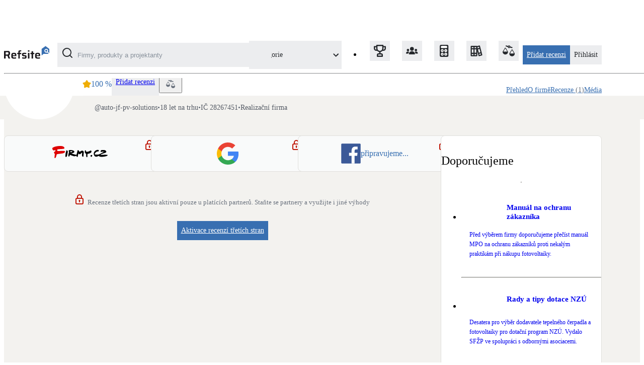

--- FILE ---
content_type: text/html; charset=utf-8
request_url: https://refsite.info/companies/auto-jf-pv-solutions/reviews-external
body_size: 137181
content:
<!DOCTYPE html><html lang="cs"><head><meta charSet="utf-8" data-next-head=""/><meta name="viewport" content="width=device-width" data-next-head=""/><title data-next-head="">Recenze třetích stran firmy AUTO - JF (PV Solutions) | Refsite</title><meta property="og:title" content="Recenze třetích stran firmy AUTO - JF (PV Solutions) | Refsite" data-next-head=""/><meta name="description" content="Recenze třetích stran firmy AUTO - JF (PV Solutions). Firma působí 18 let na trhu s momentálním ověřeným hodnocením 100% a má celkem 1 ověřených recenzí na Refsite." data-next-head=""/><meta property="og:description" content="Recenze třetích stran firmy AUTO - JF (PV Solutions). Firma působí 18 let na trhu s momentálním ověřeným hodnocením 100% a má celkem 1 ověřených recenzí na Refsite." data-next-head=""/><link rel="icon" href="/icons/favicon.svg" data-next-head=""/><link rel="canonical" href="https://refsite.info/companies/auto-jf-pv-solutions" data-next-head=""/><meta property="og:image" content="https://storage.googleapis.com/refsite-docs/refsite-og-large.png" data-next-head=""/><meta property="og:image:secure_url" content="https://storage.googleapis.com/refsite-docs/refsite-og-large.png" data-next-head=""/><meta property="og:image:width" content="1200" data-next-head=""/><meta property="og:image:height" content="630" data-next-head=""/><meta property="og:image" content="https://storage.googleapis.com/refsite-docs/refsite-og-small.png" data-next-head=""/><meta property="og:image:secure_url" content="https://storage.googleapis.com/refsite-docs/refsite-og-small.png" data-next-head=""/><meta property="og:image:width" content="600" data-next-head=""/><meta property="og:image:height" content="600" data-next-head=""/><link rel="dns-prefetch preconnect" href="https://www.googletagmanager.com"/><link data-next-font="" rel="preconnect" href="/" crossorigin="anonymous"/><link rel="preload" href="/_next/static/css/a8ff0257537d48de.css" as="style"/><link rel="preload" href="/_next/static/css/ca071802d1975df1.css" as="style"/><script type="application/ld+json" data-next-head="">{"@context":"http://schema.org","@type":"WebSite","url":"https://www.refsite.info/","publisher":{"@type":"Organization","@id":"https://www.refsite.info/","name":"Refsite","url":"https://www.refsite.info/","logo":"https://www.refsite.info/images/logo.png","sameAs":["https://www.facebook.com/Refsite","https://www.youtube.com/channel/UC_3LSCqsX-sFJRwDrTfza_g","https://www.linkedin.com/company/refsite/"]}}</script><link rel="stylesheet" href="/_next/static/css/a8ff0257537d48de.css" data-n-g=""/><link rel="stylesheet" href="/_next/static/css/ca071802d1975df1.css" data-n-p=""/><noscript data-n-css=""></noscript><script defer="" noModule="" src="/_next/static/chunks/polyfills-42372ed130431b0a.js"></script><script src="/_next/static/chunks/webpack-f5069cf631474773.js" defer=""></script><script src="/_next/static/chunks/framework-3bb1465c38ab00e8.js" defer=""></script><script src="/_next/static/chunks/main-40b32d837804bc74.js" defer=""></script><script src="/_next/static/chunks/pages/_app-6d7303c7e9655872.js" defer=""></script><script src="/_next/static/chunks/7936-828523f603eaf651.js" defer=""></script><script src="/_next/static/chunks/7641-ed61eb8f4b53258e.js" defer=""></script><script src="/_next/static/chunks/6660-ad3131ab30c7efdd.js" defer=""></script><script src="/_next/static/chunks/8074-39c3f474934dee96.js" defer=""></script><script src="/_next/static/chunks/pages/companies/%5Bslug%5D/reviews-external-4ef87edbe3ed21af.js" defer=""></script><script src="/_next/static/duajKr6GhCV0Gv51VQk_m/_buildManifest.js" defer=""></script><script src="/_next/static/duajKr6GhCV0Gv51VQk_m/_ssgManifest.js" defer=""></script></head><body><div id="__next"><div class="fixed bottom-24 right-80 z-99"><div class="w-[56px] h-[56px] rounded-full cursor-pointer group bg-[#888888]! hover:bg-[#7b7b7b]! hidden" style="background:conic-gradient(#386FB1 0%, transparent 0%)"><svg xmlns="http://www.w3.org/2000/svg" width="24" height="24" fill="none" viewBox="0 0 24 24" class="w-32 h-32 absolute inset-0 m-auto text-white transition-transform duration-300 group-hover:scale-[115%]"><path fill="currentColor" d="M14 3.23v2.06c2.89.86 5 3.54 5 6.71s-2.11 5.84-5 6.7v2.07c4-.91 7-4.49 7-8.77s-3-7.86-7-8.77M16.5 12c0-1.77-1-3.29-2.5-4.03V16c1.5-.71 2.5-2.24 2.5-4M3 9v6h4l5 5V4L7 9z"></path></svg></div><div class="hidden AudioPlayerOverlay_frame__xQutP"><div class="flex justify-end p-8 bg-[#888888]"><button class="w-32 h-32 rounded-full bg-black-full/0 hover:bg-black-full/10 transition-colors cursor-pointer"><svg xmlns="http://www.w3.org/2000/svg" width="24" height="24" fill="none" viewBox="0 0 24 24" class="fill-white w-24 h-12 m-auto"><g clip-path="url(#a)"><path d="M14.3 12.179a.25.25 0 0 1 0-.354l9.263-9.262A1.5 1.5 0 1 0 21.439.442L12.177 9.7a.25.25 0 0 1-.354 0L2.561.442a1.5 1.5 0 0 0-2.122 2.12L9.7 11.826a.25.25 0 0 1 0 .354L.439 21.442a1.5 1.5 0 1 0 2.122 2.12l9.262-9.262a.25.25 0 0 1 .354 0l9.262 9.263a1.5 1.5 0 0 0 2.122-2.121z"></path></g><defs><clipPath id="a"><path fill="#fff" d="M0 0h24v24H0z"></path></clipPath></defs></svg></button></div><div class="flex flex-col items-center p-16 pb-32 gap-8"><audio controls="" class="w-full" autoPlay=""></audio></div></div></div><header class="w-full fixed top-0 bg-white z-50 px-24" id="header"><nav class="flex items-center justify-between lg:mx-auto max-w-layout py-20 relative"><div class="flex items-center grow relative"><a class="cursor-pointer no-underline mr-16" aria-label="Domů" href="/"><svg xmlns="http://www.w3.org/2000/svg" width="90" height="34" fill="none" viewBox="0 0 90 34"><path fill="#386FB1" d="M85.83 14.1a3.81 3.81 0 0 1-4.556-.598 3.7 3.7 0 0 1-.592-4.51 3.76 3.76 0 0 1 1.828-1.579 3.8 3.8 0 0 1 2.422-.151c.803.215 1.51.686 2.015 1.34a3.71 3.71 0 0 1 .224 4.21L90 15.527v-8.41L82.48 1.5l-7.63 5.525-.033 3.084v10.266l3.648-3.494h10.238l-2.871-2.78z"></path><path fill="#386FB1" d="M84.225 12.738a1.93 1.93 0 0 0 1-.488 1.88 1.88 0 0 0 .485-2.056 1.9 1.9 0 0 0-.677-.877 1.935 1.935 0 0 0-2.87.757 1.88 1.88 0 0 0 .628 2.333 1.93 1.93 0 0 0 1.434.33z"></path><path fill="#1A171B" d="M0 26.319V11.126h7.348a7.1 7.1 0 0 1 2.4.332 2.9 2.9 0 0 1 1.373.953c.33.45.547.97.638 1.52.117.659.173 1.328.168 1.997-.002.555-.047 1.11-.136 1.657a4.3 4.3 0 0 1-.59 1.635 2.7 2.7 0 0 1-1.429 1.114l2.457 5.985h-3.35l-2.327-6.095.782.418a1.3 1.3 0 0 1-.368.088H3.174v5.589zm3.174-8.107h2.903q.741.015 1.47-.11c.306-.043.593-.169.829-.365.188-.183.306-.426.335-.685q.078-.557.07-1.12a7.4 7.4 0 0 0-.07-1.123c-.031-.259-.15-.5-.335-.685a1.56 1.56 0 0 0-.791-.355 8 8 0 0 0-1.49-.11h-2.92zm16.751 8.286A13.7 13.7 0 0 1 17.4 26.3a4.1 4.1 0 0 1-1.578-.63 2.74 2.74 0 0 1-.93-1.105 5.1 5.1 0 0 1-.382-1.64 28 28 0 0 1-.075-2.218q-.01-1.308.154-2.606a4.2 4.2 0 0 1 .66-1.841c.389-.516.939-.89 1.564-1.064a9.6 9.6 0 0 1 2.825-.34 10 10 0 0 1 2.327.22 3.5 3.5 0 0 1 1.433.696c.355.3.618.695.758 1.137a6.7 6.7 0 0 1 .303 1.625q.067.946.065 2.164v.86H17.4q-.01.682.079 1.359c.025.3.161.58.381.787.28.206.612.33.959.354q.895.102 1.796.088c.317 0 .67 0 1.061-.023s.805-.037 1.229-.065l1.172-.087v2.164q-.59.128-1.191.188c-.465.051-.963.093-1.475.12-.512.028-1.01.055-1.485.055zm1.787-6.385v-.354a7.7 7.7 0 0 0-.102-1.382 1.63 1.63 0 0 0-.335-.764 1.1 1.1 0 0 0-.638-.34 5.6 5.6 0 0 0-1.028-.12 5 5 0 0 0-1.159.101 1.1 1.1 0 0 0-.646.373c-.171.235-.28.51-.317.796a8.4 8.4 0 0 0-.088 1.317h4.713zm6.673 6.206v-8.904h-2.187V15.05h2.187v-1.036a10 10 0 0 1 .154-1.957c.073-.438.263-.85.549-1.192a2.24 2.24 0 0 1 1.056-.617 7 7 0 0 1 1.652-.253 44 44 0 0 1 2.378-.055v2.122c-.628 0-1.126 0-1.498.041-.29.011-.575.079-.838.198a.78.78 0 0 0-.377.46 2.5 2.5 0 0 0-.102.806v1.501h2.792v2.367h-2.792v8.885h-2.974zm12.099.18c-.465 0-.93 0-1.484-.046s-1.047-.065-1.55-.111a29 29 0 0 1-1.396-.156V23.98l.791.055.996.051 1.047.046c.344 0 .665.023.963.023a7.6 7.6 0 0 0 1.503-.096.82.82 0 0 0 .591-.35c.098-.212.144-.444.135-.677.012-.22-.018-.44-.088-.65a.46.46 0 0 0-.335-.275 5.5 5.5 0 0 0-.805-.134l-2.657-.331a3.2 3.2 0 0 1-1.578-.553 2.1 2.1 0 0 1-.712-1.128 6.6 6.6 0 0 1-.19-1.68 4 4 0 0 1 .348-1.842c.21-.426.543-.78.959-1.017a4.1 4.1 0 0 1 1.475-.46 14.5 14.5 0 0 1 1.861-.111c.466 0 .931 0 1.396.041.466.042.931.074 1.396.125q.56.06 1.108.189v2.186a15 15 0 0 0-1.14-.101l-1.238-.041q-.602-.034-1.07-.033-.678-.007-1.354.056a1.1 1.1 0 0 0-.703.276c-.154.21-.225.469-.2.727q-.01.31.065.608a.46.46 0 0 0 .293.29q.35.1.712.143l2.88.35c.458.042.905.162 1.322.354.371.198.654.526.791.92a5.9 5.9 0 0 1 .256 2.013 5 5 0 0 1-.288 1.864 2.2 2.2 0 0 1-.908 1.082 3.7 3.7 0 0 1-1.396.484q-.893.126-1.796.115m6.933-13.991V9.902h3.062v2.606zm.047 13.811v-11.27h2.969v11.27zm7.213 0v-8.904h-2.188V15.05h2.188v-3.27h2.968v3.269h2.592v2.366h-2.592v8.904zm12.596.179a13.6 13.6 0 0 1-2.522-.198 4.1 4.1 0 0 1-1.596-.63 2.74 2.74 0 0 1-.893-1.105 5 5 0 0 1-.382-1.64 28 28 0 0 1-.079-2.218q-.013-1.308.158-2.606a4.1 4.1 0 0 1 .661-1.841c.388-.516.938-.89 1.563-1.064a9.6 9.6 0 0 1 2.825-.34 10 10 0 0 1 2.327.22c.513.123.99.361 1.396.696.354.302.616.696.758 1.137.17.535.272 1.088.303 1.648q.064.946.065 2.164v.86H64.75q-.01.682.08 1.359c.025.298.16.578.376.787.281.205.615.328.964.354q.895.102 1.796.088c.311 0 .665 0 1.06-.023.396-.023.806-.037 1.23-.065l1.172-.087v2.164a11 11 0 0 1-1.196.188c-.466.051-.959.093-1.47.12-.513.028-1.01.032-1.49.032zm1.787-6.385v-.354a8 8 0 0 0-.097-1.382 1.7 1.7 0 0 0-.335-.787 1.1 1.1 0 0 0-.638-.34 5.7 5.7 0 0 0-1.028-.097 5 5 0 0 0-1.16.101 1.13 1.13 0 0 0-.65.373 1.74 1.74 0 0 0-.312.796 8 8 0 0 0-.089 1.317h4.714z"></path></svg></a><div class="flex flex-row space-x-8 w-min grow"><div class="relative hidden lg:block w-min grow lg:mx-32 xl:mx-48"><div class="relative"><input type="text" class="pl-[40px] h-40 w-full p-4 pl-[30px] rounded-lg placeholder-black-600 focus:outline-2 bg-black-200 border-none" placeholder="Firmy, produkty a projektanty" value=""/><svg xmlns="http://www.w3.org/2000/svg" width="16" height="16" fill="none" viewBox="0 0 16 16" class="w-20 h-20 absolute left-10 pointer-events-none text-black-900 transition-opacity top-10 opacity-100"><path fill="currentColor" d="m15.775 14.651-2.966-2.944a7.205 7.205 0 0 0-.811-9.869 7.19 7.19 0 0 0-9.89.271 7.204 7.204 0 0 0 4.498 12.27 7.2 7.2 0 0 0 5.092-1.56l2.942 2.944a.8.8 0 0 0 1.135 0 .8.8 0 0 0 0-1.112M7.212 12.82a5.59 5.59 0 0 1-5.17-3.458A5.605 5.605 0 0 1 6.12 1.725a5.59 5.59 0 0 1 5.745 2.381 5.604 5.604 0 0 1-.696 7.072 5.6 5.6 0 0 1-3.958 1.64z"></path></svg><div class="w-20 h-20 absolute top-10 right-10 border-black-900 rounded-full border-2 border-dashed animate-spin pointer-events-none transition-opacity opacity-0"></div></div></div></div></div><div class="lg:hidden absolute top-0 bg-white py-20 overflow-hidden transition-width w-0"><div class="flex flex-row space-x-8"><div class="relative w-min grow lg:mx-32 xl:mx-48"><div class="relative"><input type="text" class="pl-[40px] h-40 w-full p-4 pl-[30px] rounded-lg placeholder-black-600 focus:outline-2 bg-black-200 border-none" placeholder="Firmy, produkty a projektanty" value=""/><svg xmlns="http://www.w3.org/2000/svg" width="16" height="16" fill="none" viewBox="0 0 16 16" class="w-20 h-20 absolute left-10 pointer-events-none text-black-900 transition-opacity top-10 opacity-100"><path fill="currentColor" d="m15.775 14.651-2.966-2.944a7.205 7.205 0 0 0-.811-9.869 7.19 7.19 0 0 0-9.89.271 7.204 7.204 0 0 0 4.498 12.27 7.2 7.2 0 0 0 5.092-1.56l2.942 2.944a.8.8 0 0 0 1.135 0 .8.8 0 0 0 0-1.112M7.212 12.82a5.59 5.59 0 0 1-5.17-3.458A5.605 5.605 0 0 1 6.12 1.725a5.59 5.59 0 0 1 5.745 2.381 5.604 5.604 0 0 1-.696 7.072 5.6 5.6 0 0 1-3.958 1.64z"></path></svg><div class="w-20 h-20 absolute top-10 right-10 border-black-900 rounded-full border-2 border-dashed animate-spin pointer-events-none transition-opacity opacity-0"></div></div></div><button class="w-40 h-40 ml-8 flex justify-center items-center bg-black-200 rounded-lg cursor-pointer"><svg xmlns="http://www.w3.org/2000/svg" width="24" height="24" fill="none" viewBox="0 0 24 24" class="fill-black-900 text-black-900 w-20 h-20"><g clip-path="url(#a)"><path d="M14.3 12.179a.25.25 0 0 1 0-.354l9.263-9.262A1.5 1.5 0 1 0 21.439.442L12.177 9.7a.25.25 0 0 1-.354 0L2.561.442a1.5 1.5 0 0 0-2.122 2.12L9.7 11.826a.25.25 0 0 1 0 .354L.439 21.442a1.5 1.5 0 1 0 2.122 2.12l9.262-9.262a.25.25 0 0 1 .354 0l9.262 9.263a1.5 1.5 0 0 0 2.122-2.121z"></path></g><defs><clipPath id="a"><path fill="#fff" d="M0 0h24v24H0z"></path></clipPath></defs></svg></button></div></div><div class="flex flex-row space-x-20 items-center"><div class="lg:hidden flex flex-row"><a class="cursor-pointer cursor-pointer disabled:cursor-default text-14 text-center whitespace-nowrap p-8 text-white bg-blue-700 hover:bg-blue-800 font-bold rounded-lg transition-colors self-center" href="/forms/recenze">Přidat recenzi</a><button class="w-40 h-40 ml-8 flex justify-center items-center bg-black-200 rounded-lg cursor-pointer"><svg xmlns="http://www.w3.org/2000/svg" width="16" height="16" fill="none" viewBox="0 0 16 16" class="text-black-900 w-20 h-20"><path fill="currentColor" d="m15.775 14.651-2.966-2.944a7.205 7.205 0 0 0-.811-9.869 7.19 7.19 0 0 0-9.89.271 7.204 7.204 0 0 0 4.498 12.27 7.2 7.2 0 0 0 5.092-1.56l2.942 2.944a.8.8 0 0 0 1.135 0 .8.8 0 0 0 0-1.112M7.212 12.82a5.59 5.59 0 0 1-5.17-3.458A5.605 5.605 0 0 1 6.12 1.725a5.59 5.59 0 0 1 5.745 2.381 5.604 5.604 0 0 1-.696 7.072 5.6 5.6 0 0 1-3.958 1.64z"></path></svg></button></div><div class="flex"><div class="BurgerMenu_overlay__HZE0D"></div><div role="button" class="BurgerMenu_button__gm52w"><div></div><div></div><div></div></div><div class="BurgerMenu_menu__btc9g space-y-16 lg:space-y-0 pt-24 lg:pt-0"><div class="flex flex-col lg:flex-row-reverse lg:gap-32"><ul class="flex flex-col gap-16 lg:gap-8 lg:flex-row-reverse mt-16 lg:mt-0"><li><a class="cursor-pointer no-underline text-black-700 hover:text-black-800 hover:underline self-center flex items-center" aria-label="Porovnání firem a nabídek" href="/compare/companies"><div class="w-40 h-40 ml-16 mr-8 lg:mx-0 relative"><div class="inline-block"><div class="w-40 h-40 flex justify-center items-center bg-black-200 rounded-lg"><svg xmlns="http://www.w3.org/2000/svg" width="24" height="24" viewBox="0 0 6.35 6.35" class="text-black-900 w-24 h-24"><path fill="currentColor" d="M2.8.593C3.145.148 4.06.323 4.08.946c.385.087.772.171 1.105.31a.8.8 0 0 1-.132.486c-.41-.04-.728-.17-1.083-.266-.339.427-1.26.294-1.282-.331-.354-.125-.788-.17-1.105-.332-.036-.157.03-.393.133-.486.407.042.717.182 1.082.266m.618.684c.263-.033.252-.542-.088-.463-.33.075-.189.499.088.463M1.29 1.48c.442.038.706.744.9 1.075.109.186.209.363.32.553.102.173.265.39.29.552.142.887-.858 1.61-1.714 1.395C.583 4.928-.054 4.386.01 3.718.04 3.4.429 2.97.62 2.642c.26-.442.443-.838.668-1.162M.387 3.602h2.064c-.339-.602-.67-1.21-1.046-1.773-.334.597-.7 1.16-1.018 1.773M4.835 2.41c.083.01.17.024.232.058.239.126.486.735.669 1.046.219.373.57.798.61 1.104.105.788-.668 1.412-1.366 1.424-.721.013-1.505-.61-1.424-1.394.033-.32.386-.773.581-1.105.256-.434.491-.803.698-1.134M3.934 4.53c.627.004 1.47.054 2.063-.03-.392-.536-.647-1.211-1.075-1.714-.317.594-.694 1.128-.988 1.744"></path></svg></div></div></div><div class="lg:hidden">Porovnání firem a nabídek</div></a></li><li><a class="cursor-pointer no-underline text-black-700 hover:text-black-800 hover:underline self-center flex items-center" target="_blank" href="https://wiki.refsite.info/" rel="noreferrer" aria-label="Katalog úspor"><div class="w-40 h-40 ml-16 mr-8 lg:mx-0"><div class="inline-block"><div class="w-40 h-40 flex justify-center items-center bg-black-200 rounded-lg"><svg xmlns="http://www.w3.org/2000/svg" width="27" height="25" fill="none" viewBox="0 0 27 25" class="text-black-900 w-24 h-24"><path fill="currentColor" d="m26.44 21.26-1.233-4.954-3.888-14.873a1.28 1.28 0 0 0-.572-.779 1.2 1.2 0 0 0-.934-.132l-4.776 1.283a1.2 1.2 0 0 0-.408-.31 1.2 1.2 0 0 0-.493-.113H1.795a1.2 1.2 0 0 0-.873.376 1.3 1.3 0 0 0-.361.907v20.532c0 .34.13.667.361.907s.545.376.873.376h12.341c.328 0 .642-.135.873-.376a1.3 1.3 0 0 0 .361-.907V12.93l2.716 10.548c.072.28.233.526.457.699s.498.26.777.25q.16.02.32 0l5.962-1.655c.157-.043.305-.12.434-.223q.196-.156.318-.38c.13-.284.161-.606.087-.91m-19.746.705H2.992v-2.567h3.702zm0-5.133H2.992v-7.7h3.702zm0-10.266H2.992V4h3.702zm6.171 15.399H9.163v-2.567h3.702zm0-5.133H9.163v-7.7h3.702zm0-10.266H9.163V4h3.702zm2.777-2.233 3.579-1 .642 2.476-3.58 1zm3.196 12.396-1.913-7.442 3.58-1.001 1.912 7.442zm1.235 4.954-.642-2.477 3.579-1 .642 2.476z"></path></svg></div></div></div><div class="lg:hidden">Katalog úspor</div></a></li><li><a class="cursor-pointer no-underline text-black-700 hover:text-black-800 hover:underline self-center flex items-center" target="_blank" href="https://newtools.refsite.info/" rel="noreferrer" aria-label="Kalkulačky"><div class="w-40 h-40 ml-16 mr-8 lg:mx-0"><div class="inline-block"><div class="w-40 h-40 flex justify-center items-center bg-black-200 rounded-lg"><svg xmlns="http://www.w3.org/2000/svg" width="20" height="27" fill="none" viewBox="0 0 20 27" class="text-black-900 w-24 h-24"><path fill="currentColor" d="M19.363 24.067c0 1.62-1.281 2.933-2.865 2.933H2.865C1.283 27 0 25.687 0 24.067V2.931C0 1.311 1.283 0 2.865 0h13.633c1.583 0 2.865 1.311 2.865 2.931z"></path><path fill="#fff" d="M16.684 4.887c0 1.387-1.098 2.51-2.452 2.51H4.626c-1.353 0-2.451-1.123-2.451-2.51s1.098-2.508 2.451-2.508h9.606c1.354 0 2.453 1.122 2.453 2.508zm-7.888 8.044c0-1.858-1.471-3.364-3.285-3.364s-3.286 1.506-3.286 3.364 1.472 3.36 3.286 3.36 3.285-1.503 3.285-3.36m7.838 0c0-1.858-1.47-3.364-3.286-3.364-1.815 0-3.288 1.506-3.288 3.364s1.473 3.36 3.288 3.36c1.816 0 3.286-1.503 3.286-3.36M8.796 21c0-1.857-1.471-3.363-3.285-3.363S2.225 19.143 2.225 21c0 1.858 1.472 3.362 3.286 3.362S8.796 22.857 8.796 21m7.838 0c0-1.857-1.47-3.363-3.286-3.363-1.815 0-3.288 1.506-3.288 3.362 0 1.858 1.473 3.362 3.288 3.362 1.816 0 3.286-1.504 3.286-3.362z"></path><path fill="currentColor" d="M5.124 14.364v-1.252H3.893v-.641h1.23v-1.26h.62v1.26h1.233v.64H5.743v1.253zM6.305 22.4l-.868-.885-.87.892-.442-.453.873-.89-.873-.893.438-.447.871.89.87-.89.443.452-.872.89.866.888-.436.447zm5.703-9.288v-.641h2.47v.64h-2.47zm0 7.188v-.64h2.47v.64zm0 2.067v-.637h2.47v.637z"></path></svg></div></div></div><div class="lg:hidden">Kalkulačky</div></a></li><li><a class="cursor-pointer no-underline text-black-700 hover:text-black-800 hover:underline self-center flex items-center" aria-label="Projektanti a specialisté" href="/project-managers"><div class="w-40 h-40 ml-16 mr-8 lg:mx-0"><div class="inline-block"><div class="w-40 h-40 flex justify-center items-center bg-black-200 rounded-lg"><svg xmlns="http://www.w3.org/2000/svg" width="31" height="20" fill="none" viewBox="0 0 31 20" class="text-black-900 w-24 h-24"><path fill="currentColor" d="M15.175 9.784a4.892 4.892 0 1 0 0-9.784 4.892 4.892 0 0 0 0 9.784M15.175 10.813a7.73 7.73 0 0 0-7.724 7.724.515.515 0 0 0 .515.515h14.418a.515.515 0 0 0 .515-.515 7.73 7.73 0 0 0-7.724-7.724"></path><path fill="currentColor" fill-rule="evenodd" d="M22.771 17.144h-2.083a.334.334 0 0 1-.333-.333 5 5 0 0 1 .965-2.949 7.7 7.7 0 0 1 1.451 3.282m1.475 0a9.2 9.2 0 0 0-1.897-4.326 5 5 0 0 1 3.003-1.005 5.004 5.004 0 0 1 4.998 4.998.334.334 0 0 1-.333.333zm4.272-9.163a3.165 3.165 0 1 1-6.33 0 3.165 3.165 0 0 1 6.33 0M9.03 13.862c.623.85.964 1.882.966 2.949a.333.333 0 0 1-.334.333H7.58a7.7 7.7 0 0 1 1.452-3.282M8.002 12.82a9.2 9.2 0 0 0-1.896 4.325H.333A.333.333 0 0 1 0 16.81a5.003 5.003 0 0 1 4.998-4.998A5 5 0 0 1 8 12.818m.162-4.838a3.165 3.165 0 1 1-6.33 0 3.165 3.165 0 0 1 6.33 0" clip-rule="evenodd"></path></svg></div></div></div><div class="lg:hidden">Projektanti a specialisté</div></a></li><li><a class="cursor-pointer no-underline text-black-700 hover:text-black-800 hover:underline self-center flex items-center" aria-label="TOP 5 Refsite" href="/companies/top-5"><div class="w-40 h-40 ml-16 mr-8 lg:mx-0"><div class="inline-block"><div class="w-40 h-40 flex justify-center items-center bg-black-200 rounded-lg"><svg xmlns="http://www.w3.org/2000/svg" fill="none" viewBox="0 0 30 30" class="text-black-900 w-24 h-24"><path fill="currentColor" d="M28.5 3H24V1.5A1.5 1.5 0 0 0 22.5 0h-15A1.5 1.5 0 0 0 6 1.5V3H1.5A1.5 1.5 0 0 0 0 4.5V9a6 6 0 0 0 6 6h2.31a9 9 0 0 0 5.19 2.865V21H12a4.5 4.5 0 0 0-4.5 4.5v3A1.5 1.5 0 0 0 9 30h12a1.5 1.5 0 0 0 1.5-1.5v-3A4.5 4.5 0 0 0 18 21h-1.5v-3.135A9 9 0 0 0 21.69 15H24a6 6 0 0 0 6-6V4.5A1.5 1.5 0 0 0 28.5 3M6 12a3 3 0 0 1-3-3V6h3v3a9 9 0 0 0 .525 3zm12 12a1.5 1.5 0 0 1 1.5 1.5V27h-9v-1.5A1.5 1.5 0 0 1 12 24zm3-15A6 6 0 1 1 9 9V3h12zm6 0a3 3 0 0 1-3 3h-.525A9 9 0 0 0 24 9V6h3z"></path></svg></div></div></div><div class="lg:hidden">TOP 5 Refsite</div></a></li></ul><div role="button" class="flex flex-row items-center cursor-pointer bg-black-200 hover:bg-black-300 rounded-lg lg:max-w-[184px] lg:w-[184px] m-16 mb-0 lg:m-0 text-black-900"><div class="w-40 h-40 flex justify-center items-center shrink-0 lg:w-0"></div><div class="text-14 font-medium grow shrink truncate mr-6 pl-8 lg:pl-12">Kategorie</div><div class="w-24 h-24 flex items-center justify-center grow-0 shrink-0 border-l border-white"><svg xmlns="http://www.w3.org/2000/svg" width="11" height="7" fill="none" viewBox="0 0 11 7"><path fill="currentColor" d="M10.704.668a1 1 0 0 0-1.41 0l-3.59 3.54-3.54-3.54a1 1 0 1 0-1.41 1.42l4.24 4.24a1 1 0 0 0 1.42 0l4.29-4.24a1 1 0 0 0 0-1.42"></path></svg></div></div></div><a class="cursor-pointer cursor-pointer disabled:cursor-default text-14 text-center whitespace-nowrap p-8 text-white bg-blue-700 hover:bg-blue-800 font-bold rounded-lg transition-colors hidden lg:flex self-center" href="/forms/recenze">Přidat recenzi</a><a class="cursor-pointer no-underline text-black-700 hover:text-black-800 hover:underline self-center flex items-center w-full lg:w-auto lg:bg-black-200 lg:rounded-lg lg:p-8 lg:hover:bg-black-300 lg:hover:no-underline lg:hover:text-black-900 lg:text-black-900 lg:font-bold" href="/login"><div class="w-40 h-40 ml-16 mr-8 lg:mx-0 lg:hidden"><div class="w-40 h-40 flex justify-center items-center bg-black-200 rounded-lg"><svg xmlns="http://www.w3.org/2000/svg" width="29" height="36" fill="none" viewBox="0 0 29 36" class="text-black-900 h-20 w-auto"><path fill="currentColor" d="M14.498 18.479c4.919 0 8.906-4.076 8.906-9.104S19.417.27 14.498.27 5.592 4.346 5.592 9.374s3.987 9.104 8.906 9.104zm.001 1.916c-3.728.005-7.303 1.52-9.94 4.215A14.55 14.55 0 0 0 .438 34.77a.97.97 0 0 0 .274.678c.176.18.414.28.663.28h26.25c.249 0 .487-.1.663-.28a.97.97 0 0 0 .274-.678c-.003-3.81-1.486-7.465-4.123-10.16-2.636-2.695-6.21-4.21-9.939-4.215z"></path></svg></div></div><div class="text-14">Přihlásit</div></a></div></div></div></nav><hr class="border-black-200 sticky top-0 z-20"/><div class="fixed w-full h-full max-h-full overflow-y-auto bg-black-full/25 left-0 right-0 transition-opacity z-[1010] opacity-0 pointer-events-none"><div class="w-layout max-w-full mx-auto box-content"><div class="bg-background mx-auto py-24 px-24 rounded-b-lg shadow-sm"><div class="flex"><div class="text-14 font-bold ml-16 text-black-900">Kategorie</div></div><nav><ul class="grid grid-cols-1 md:grid-cols-2 xl:grid-cols-3 gap-8 items-start pt-8"><li class="flex flex-col card overflow-hidden"><a class="cursor-pointer" href="/photovoltaics/reviews"><div class="flex w-full items-center p-10 hover:bg-blue-200 transition-colors"><div><div class="w-48 h-48 flex justify-center items-center bg-blue-100 rounded-lg"><div class="flex items-center justify-center"><svg xmlns="http://www.w3.org/2000/svg" width="63" height="58" fill="none" viewBox="0 0 63 58" class="text-blue-700 w-32"><path fill="currentColor" fill-rule="evenodd" d="M12.487 6.68c-.03 1.116-1.188 1.74-1.846 1.541-.84-.257-3.071-3.445-2.783-4.363.85-2.727 3.852.706 4.629 2.821zm-10.64 6.954c.54-.505 3.558.11 4.31 1.098.62.813.555 1.731-.237 2.142-.36.19-3.07-.417-3.784-1.068-.89-.814-.918-1.582-.29-2.172zM20.264.951c.637-.86 1.693-.579 2.285.62.353.715.213 3.46-.26 3.937-.733.74-1.882.34-2.337-.84-.385-1.002.306-2.862.312-3.717m7.503 11.599c-.43.62-1.38.949-2.01 1.393-2.828-3.67-6.719-4.962-10.54-2.864-4.827 2.648-5.587 7.788-2.658 11.897-.487.504-1.302 1.303-2.038 1.533C7.074 19.971 7.597 14 11.806 10.451c5.579-4.7 12.255-3.424 15.961 2.098zM8.385 25.974c-.892.783-2.354 1.967-3.385 2.103-.908-.304-1.693-1.179-1.082-2.195.668-1.108 3.016-2.271 3.632-1.905.59.35.995 1.319.835 1.997M29.494 9.281c1.06-1.124 3.26-2.85 4.03-.525.485 1.468-3.922 4.35-4.602 1.759-.132-.501.063-.694.572-1.234" clip-rule="evenodd"></path><path fill="currentColor" stroke="currentColor" d="m55.968 19.675 2.982 27.84H16.14l3.314-27.84zm1.379-3.089H18.089c-.864 0-1.564.7-1.564 1.564l-3.677 30.89c0 .863.7 1.564 1.563 1.564h46.245c.863 0 1.563-.7 1.563-1.564l-3.31-30.89a1.56 1.56 0 0 0-1.562-1.564z"></path><path fill="currentColor" stroke="currentColor" stroke-width="2" d="M35 24.031a.59.59 0 0 0-.597-.583H24.345a.59.59 0 0 0-.596.583L23 29.864a.59.59 0 0 0 .596.584h10.807a.59.59 0 0 0 .597-.584zm16.386 0a.59.59 0 0 0-.596-.583H40.597a.59.59 0 0 0-.597.583v5.833a.59.59 0 0 0 .597.584h10.806a.59.59 0 0 0 .597-.584zm1.788 12.083c0-.368-.312-.666-.696-.666H40.696c-.383 0-.696.298-.696.666v6.667c0 .367.313.666.697.666h12.606c.385 0 .697-.299.697-.666zm-19.174 0a.657.657 0 0 0-.646-.666h-10.87a.657.657 0 0 0-.645.666L21 42.78c0 .367.29.666.646.666h11.707a.657.657 0 0 0 .646-.666v-6.667z"></path><path fill="currentColor" d="M47 56.528c0 .508-.34.92-.76.92H28.76c-.42 0-.76-.413-.76-.92v-2.161c0-.507.34-.92.76-.92h17.48c.42 0 .76.413.76.92z"></path><path fill="currentColor" d="M41 50.447h-7v3h7z"></path></svg></div></div></div><div class="ml-16">Fotovoltaika<!-- --> <br/><span class="text-black-700 text-13">Solární ohřev vody</span></div></div></a></li><li class="flex flex-col card overflow-hidden"><a class="cursor-pointer" href="/heat-pumps/reviews"><div class="flex w-full items-center p-10 hover:bg-blue-200 transition-colors"><div><div class="w-48 h-48 flex justify-center items-center bg-blue-100 rounded-lg"><div class="flex items-center justify-center"><svg xmlns="http://www.w3.org/2000/svg" width="72" height="44" fill="none" viewBox="0 0 72 44" class="text-blue-700 w-32"><path fill="currentColor" fill-rule="evenodd" d="M0 4a4 4 0 0 1 4-4h64a4 4 0 0 1 4 4v36a4 4 0 0 1-4 4H4a4 4 0 0 1-4-4zm38 18c0 8.284-6.716 15-15 15S8 30.284 8 22 14.716 7 23 7s15 6.716 15 15m13-6a4 4 0 0 0-4 4v3a4 4 0 0 0 4 4h8a4 4 0 0 0 4-4v-3a4 4 0 0 0-4-4z" clip-rule="evenodd"></path><path fill="currentColor" d="M20.3 10a1.914 1.914 0 0 0-1.662 2.679l2.7 6.654a1.773 1.773 0 0 0 3.33 0l2.7-6.654A1.916 1.916 0 0 0 25.7 10zm5.4 24a1.92 1.92 0 0 0 1.665-2.682l-2.7-6.654a1.773 1.773 0 0 0-3.33 0l-2.7 6.654A1.916 1.916 0 0 0 20.3 34zm6.62-16.35-6.656 2.7a1.773 1.773 0 0 0 0 3.33l6.657 2.685A1.915 1.915 0 0 0 35 24.7v-5.385a1.915 1.915 0 0 0-2.68-1.665m-18.641 8.703 6.657-2.685a1.773 1.773 0 0 0 0-3.33l-6.657-2.7A1.913 1.913 0 0 0 11 19.303V24.7a1.914 1.914 0 0 0 2.679 1.653M52.5 23a1.5 1.5 0 1 0 0-3 1.5 1.5 0 0 0 0 3m5 0a1.5 1.5 0 1 0 0-3 1.5 1.5 0 0 0 0 3"></path></svg></div></div></div><div class="ml-16">Tepelná čerpadla<!-- --> <br/><span class="text-black-700 text-13">Klimatizace pro vytápění</span></div></div></a></li><li class="flex flex-col card overflow-hidden"><a class="cursor-pointer" href="/heat-insulation/reviews"><div class="flex w-full items-center p-10 hover:bg-blue-200 transition-colors"><div><div class="w-48 h-48 flex justify-center items-center bg-blue-100 rounded-lg"><div class="flex items-center justify-center"><svg xmlns="http://www.w3.org/2000/svg" width="15" height="28" fill="none" viewBox="0 0 15 28" class="text-blue-700 w-32"><path fill="currentColor" d="M3.68 22.614c-1.026.004-1.594.313-1.946.673-.35.36-.488.83-.486 1.175-.002.345.136.816.486 1.175.352.36.92.67 1.946.674.666.004 1.525-.266 2.327-.643a15 15 0 0 0 2.057-1.194l.018-.013c-.3-.209-.69-.462-1.128-.713-1.01-.586-2.307-1.134-3.247-1.134zM.835 26.502A2.98 2.98 0 0 1 0 24.462a2.98 2.98 0 0 1 .835-2.04c.599-.629 1.56-1.06 2.845-1.056 1.255.008 2.537.564 3.605 1.14 1.068.58 1.89 1.19 2.163 1.419.042.036.062.05.124.113.016.022.037.038.086.123.02.048.07.107.078.302-.01.212-.064.264-.084.313-.027.043-.043.063-.056.08-.025.033-.04.046-.052.059a1 1 0 0 1-.06.054q-.05.045-.125.104c-.1.078-.238.183-.409.304-.344.245-.821.563-1.377.881-1.117.632-2.523 1.29-3.893 1.302h-.02c-1.276-.001-2.229-.432-2.824-1.058z"></path><path fill="currentColor" d="M3.68 17.374c-1.026.004-1.594.313-1.946.672a1.73 1.73 0 0 0-.486 1.176c-.002.345.136.815.486 1.175.352.36.92.669 1.946.673.779.006 1.816-.364 2.724-.833.665-.34 1.27-.727 1.69-1.019a15 15 0 0 0-1.14-.72c-1.01-.583-2.304-1.125-3.248-1.125zM.835 21.262A2.98 2.98 0 0 1 0 19.222a2.98 2.98 0 0 1 .835-2.04c.599-.63 1.559-1.06 2.845-1.056 1.151.006 2.325.472 3.338.989a15.5 15.5 0 0 1 2.257 1.42c.122.098.191.152.277.24.027.037.052.034.133.2.02.048.049.116.051.247-.006.176-.049.238-.07.288a1 1 0 0 1-.055.088c-.028.036-.044.052-.057.067-.026.027-.044.042-.062.06a3 3 0 0 1-.13.107q-.152.122-.41.308c-.345.246-.822.564-1.379.881-1.117.631-2.523 1.286-3.892 1.297h-.02c-1.278.001-2.23-.43-2.826-1.056"></path><path fill="currentColor" d="M3.68 11.94c-1.026.005-1.594.314-1.946.675-.35.36-.488.83-.486 1.175-.002.344.136.815.486 1.175.352.36.92.668 1.946.673.648.004 1.468-.232 2.24-.572a13 13 0 0 0 2.208-1.253 15 15 0 0 0-1.175-.744c-1.01-.584-2.306-1.13-3.247-1.13q-.013.003-.026.002zM.835 15.83A2.98 2.98 0 0 1 0 13.789a2.98 2.98 0 0 1 .835-2.04c.599-.628 1.559-1.06 2.845-1.055.942.003 1.895.32 2.767.713.87.396 1.657.88 2.218 1.261.376.257.642.459.79.585.043.04.065.054.133.132.02.025.043.048.088.139.02.048.056.115.06.266-.01.228-.076.292-.103.353a1 1 0 0 1-.088.115c-.051.058-.1.104-.157.156q-.168.149-.432.34c-.35.258-.83.573-1.39.884-1.121.617-2.528 1.24-3.886 1.248h-.02c-1.277 0-2.23-.431-2.825-1.057z"></path><path fill="currentColor" d="M3.68 6.461c-1.026.005-1.594.313-1.946.673a1.73 1.73 0 0 0-.486 1.176c-.002.345.136.815.486 1.176.352.358.92.667 1.946.673.78.006 1.816-.363 2.724-.832A15 15 0 0 0 8.09 8.312a16 16 0 0 0-1.137-.718C5.944 7.008 4.648 6.46 3.706 6.46zm-2.844 3.89A2.98 2.98 0 0 1 0 8.31a2.97 2.97 0 0 1 .836-2.04c.598-.63 1.558-1.062 2.844-1.056 1.254.008 2.537.561 3.605 1.135 1.068.583 1.888 1.19 2.166 1.423.042.037.063.05.126.119.018.024.04.041.088.13.02.048.064.111.07.289-.003.148-.038.216-.06.264a.6.6 0 0 1-.113.169c-.028.03-.046.047-.066.066q-.058.05-.133.112-.154.124-.412.31a17 17 0 0 1-1.38.881c-1.117.63-2.524 1.282-3.891 1.293h-.022c-1.275 0-2.227-.43-2.822-1.055z"></path><path fill="currentColor" d="M3.68 1.248c-1.026.004-1.594.313-1.946.672a1.73 1.73 0 0 0-.486 1.176c-.002.345.135.816.486 1.175.352.36.92.669 1.946.673.787.008 1.839-.377 2.754-.857a16 16 0 0 0 1.637-.99 16 16 0 0 0-1.119-.707c-1.01-.59-2.306-1.142-3.246-1.142zM.836 5.137A2.98 2.98 0 0 1 0 3.097a2.98 2.98 0 0 1 .836-2.041C1.434.427 2.394-.005 3.68 0c.987.005 1.984.356 2.889.78.902.427 1.703.938 2.242 1.312.365.254.592.43.694.518.018.017.024.017.078.078.016.02.037.037.083.122.02.048.064.11.07.286-.004.15-.039.214-.058.261a.6.6 0 0 1-.103.157 1 1 0 0 1-.046.046l-.051.046a9 9 0 0 1-.529.398c-.343.243-.82.562-1.376.88-1.116.634-2.522 1.297-3.893 1.308h-.02c-1.276 0-2.229-.43-2.823-1.055z"></path><path fill="currentColor" d="M7.203 6.461c1.021.593 2.33 1.15 3.273 1.141 1.026-.006 1.595-.314 1.945-.674s.488-.83.488-1.176a1.74 1.74 0 0 0-.488-1.175c-.35-.36-.919-.668-1.945-.673-.787-.008-1.84.376-2.755.856a16 16 0 0 0-1.64.992c.3.208.687.46 1.122.71zm3.272 2.388c-1.15-.007-2.318-.478-3.328-.997a16.7 16.7 0 0 1-2.25-1.416 4 4 0 0 1-.253-.203c-.021-.02-.03-.02-.09-.094-.016-.023-.039-.046-.081-.135-.019-.048-.05-.113-.053-.252.003-.14.035-.207.054-.254a.6.6 0 0 1 .05-.09.5.5 0 0 1 .053-.071l.046-.048.053-.047a10 10 0 0 1 .53-.4c.343-.243.82-.563 1.377-.88 1.116-.633 2.522-1.296 3.892-1.306 1.286-.006 2.246.427 2.847 1.056.598.628.832 1.395.833 2.04a2.98 2.98 0 0 1-.833 2.04c-.597.625-1.55 1.056-2.825 1.056h-.022z"></path><path fill="currentColor" d="M7.203 11.764c1.02.593 2.33 1.15 3.273 1.14 1.025-.005 1.595-.314 1.945-.673s.488-.831.488-1.175a1.74 1.74 0 0 0-.488-1.176c-.35-.36-.92-.669-1.945-.674-.787-.005-1.84.378-2.755.857a15.5 15.5 0 0 0-1.64.993c.3.206.687.458 1.122.708m3.272 2.387c-1.15-.006-2.318-.479-3.328-.998a16.6 16.6 0 0 1-2.25-1.415 4 4 0 0 1-.253-.203c-.021-.02-.03-.02-.09-.093-.016-.025-.04-.046-.081-.136-.019-.047-.05-.113-.053-.25.003-.141.035-.207.054-.256.02-.045.037-.07.05-.091a1 1 0 0 1 .053-.07l.046-.047a5 5 0 0 1 .175-.145q.15-.118.408-.303c.343-.243.82-.561 1.375-.88C7.7 8.632 9.105 7.97 10.475 7.959c1.286-.004 2.246.428 2.846 1.057a2.98 2.98 0 0 1 .834 2.04c0 .645-.235 1.412-.834 2.04-.596.625-1.55 1.056-2.826 1.056h-.02z"></path><path fill="currentColor" d="M7.203 17.186c1.02.594 2.33 1.15 3.273 1.14 1.026-.006 1.595-.314 1.945-.673s.488-.832.488-1.175c0-.346-.137-.816-.488-1.176-.35-.36-.919-.67-1.945-.674-.787-.006-1.84.378-2.755.857-.642.333-1.226.705-1.64.992.3.208.687.46 1.122.709m3.272 2.388c-1.15-.007-2.318-.48-3.328-.998a16.7 16.7 0 0 1-2.25-1.416 4 4 0 0 1-.253-.202c-.021-.021-.03-.02-.09-.093-.016-.025-.04-.048-.081-.136-.019-.048-.05-.113-.053-.252.003-.14.034-.206.054-.253a.5.5 0 0 1 .05-.092 1 1 0 0 1 .053-.07.7.7 0 0 1 .1-.094q.049-.042.121-.1c.1-.076.236-.18.408-.301.343-.243.82-.561 1.375-.88 1.118-.634 2.524-1.296 3.894-1.306 1.286-.005 2.246.428 2.846 1.056a2.98 2.98 0 0 1 .834 2.04 2.98 2.98 0 0 1-.834 2.04c-.596.626-1.548 1.057-2.825 1.057h-.02z"></path><path fill="currentColor" d="M7.203 22.587c1.02.595 2.33 1.15 3.273 1.14 1.025-.005 1.595-.312 1.945-.673.35-.36.488-.83.488-1.175s-.137-.816-.488-1.176c-.35-.36-.92-.667-1.945-.673-.787-.007-1.84.376-2.755.857a16 16 0 0 0-1.64.991c.3.207.687.46 1.122.709m3.272 2.388c-1.15-.007-2.319-.478-3.328-.997a17 17 0 0 1-2.25-1.417 4 4 0 0 1-.253-.202c-.021-.02-.03-.02-.09-.094-.016-.024-.04-.047-.081-.136-.019-.047-.05-.112-.053-.251.003-.14.035-.207.054-.255a1 1 0 0 1 .05-.09.5.5 0 0 1 .054-.07 1 1 0 0 1 .046-.048c.02-.02.035-.032.052-.047a13 13 0 0 1 .53-.4c.343-.243.82-.561 1.375-.881 1.118-.633 2.524-1.295 3.894-1.305 1.286-.005 2.246.428 2.846 1.056a2.98 2.98 0 0 1 .834 2.04 2.97 2.97 0 0 1-.834 2.04c-.596.626-1.55 1.057-2.826 1.057zm.003-21.465h-.028c-.844-.004-1.694-.29-2.506-.632-.808-.343-1.577-.755-2.185-1.052-.398-.196-.74-.34-.893-.373L5.15.24c.364.087.73.259 1.16.467.425.208.895.453 1.385.688.97.473 2.03.878 2.755.869h.024c1.026-.015 1.597-.325 1.948-.682.352-.359.488-.822.487-1.167h1.247c0 .647-.236 1.409-.835 2.034-.6.625-1.555 1.055-2.838 1.063h-.004z"></path></svg></div></div></div><div class="ml-16">Zateplení<!-- --> <br/><span class="text-black-700 text-13">Obálka budovy</span></div></div></a></li><li class="flex flex-col card overflow-hidden"><a class="cursor-pointer" href="/solar-thermal/reviews"><div class="flex w-full items-center p-10 hover:bg-blue-200 transition-colors"><div><div class="w-48 h-48 flex justify-center items-center bg-blue-100 rounded-lg"><div class="flex items-center justify-center"><svg xmlns="http://www.w3.org/2000/svg" width="28" height="30" fill="none" viewBox="0 0 28 30" class="text-blue-700 w-32"><path fill="currentColor" fill-rule="evenodd" d="M5.672 3.286c-.015.55-.584.856-.908.758-.413-.126-1.51-1.694-1.37-2.146.419-1.342 1.896.347 2.278 1.388M.438 6.707c.266-.248 1.75.054 2.12.54.305.4.274.852-.116 1.054-.178.093-1.51-.205-1.861-.525-.439-.4-.452-.779-.143-1.07zM9.497.468c.314-.423.833-.285 1.125.305.173.351.104 1.702-.128 1.937-.361.364-.926.167-1.15-.414-.19-.493.15-1.407.153-1.828m3.692 5.705c-.212.305-.68.468-.99.686-1.39-1.805-3.304-2.441-5.184-1.41-2.374 1.304-2.748 3.832-1.307 5.853-.24.248-.64.641-1.003.755-1.696-2.233-1.438-5.17.632-6.916 2.744-2.312 6.029-1.684 7.852 1.032m-9.534 6.604c-.439.386-1.158.968-1.665 1.035-.447-.15-.833-.58-.532-1.08.328-.545 1.483-1.117 1.786-.937.29.172.49.649.41.982zm10.383-8.211c.522-.553 1.604-1.402 1.983-.258.239.722-1.93 2.14-2.264.865-.065-.246.031-.341.281-.607" clip-rule="evenodd"></path><path fill="currentColor" d="M27 19.993H10v-5.59a1.98 1.98 0 0 1 1.04-1.759c.35-.19.75-.27 1.148-.231a3.49 3.49 0 0 0 .837 3.554l1.06 1.06a1 1 0 0 0 1.415 0l3.535-3.534a1 1 0 0 0 0-1.414l-1.06-1.061a3.494 3.494 0 0 0-4.53-.343A3.993 3.993 0 0 0 8 14.403v5.59H7a1 1 0 0 0 0 2h1v3a2.995 2.995 0 0 0 2 2.815v1.185a1 1 0 1 0 2 0v-1h10v1a1 1 0 1 0 2 0v-1.185a2.995 2.995 0 0 0 2-2.815v-3h1a1 1 0 1 0 0-2m-12.56-7.56a1.5 1.5 0 0 1 2.12 0l.354.353-2.121 2.12-.353-.353a1.5 1.5 0 0 1 0-2.12M24 24.992a1 1 0 0 1-1 1H11a1 1 0 0 1-1-1v-3h14z"></path></svg></div></div></div><div class="ml-16">Solární termický systém<!-- --> <br/><span class="text-black-700 text-13">Na přípravu teplé vody i přitápění</span></div></div></a></li><li class="flex flex-col card overflow-hidden"><a class="cursor-pointer" href="/heat-recovery-ventilation/reviews"><div class="flex w-full items-center p-10 hover:bg-blue-200 transition-colors"><div><div class="w-48 h-48 flex justify-center items-center bg-blue-100 rounded-lg"><div class="flex items-center justify-center"><svg xmlns="http://www.w3.org/2000/svg" width="26" height="26" fill="none" viewBox="0 0 26 26" class="text-blue-700 w-32"><path fill="currentColor" d="M12.536 14.345c2.132-.04 2.371-3.951-.33-3.45-2.414.45-1.47 3.48.33 3.45m1.822-5.419c.402.42.874.776 1.323 1.149 3.724-2.08 8.66-2.042 9.273 2.463.38 2.818-.993 8.282-3.148 8.045-1.022-.115-1.806-2.625-2.481-3.45-1.079-1.312-2.026-1.797-3.147-2.624-.713.114-.68.965-1.325 1.148 2.514 3.995 2.043 9.233-3.475 9.358-2.815.065-7.311-1.342-6.956-3.284.156-.836 1.694-1.14 2.486-1.641 1.506-.955 2.788-2.672 3.641-4.103-.295-.475-1.123-.42-1.158-1.15-3.43 2.075-8.522 2.147-9.273-1.97-.562-3.081.955-8.634 2.98-8.537 1.124.051 1.678 2.288 2.319 3.118 1.079 1.399 2.347 2.155 3.476 3.12.5-.38.728-1.028 1.325-1.314C7.173 4.53 8.683-.616 15.349.06c1.93.198 5.601 1.387 5.301 3.12-.152.866-2.55 1.696-3.313 2.296-1.401 1.113-1.994 2.306-2.98 3.45z"></path></svg></div></div></div><div class="ml-16">Větrání s rekuperací<!-- --> <br/><span class="text-black-700 text-13">Teplovzdušné vytápění</span></div></div></a></li><li class="flex flex-col card overflow-hidden"><a class="cursor-pointer" href="/air-condition/reviews"><div class="flex w-full items-center p-10 hover:bg-blue-200 transition-colors"><div><div class="w-48 h-48 flex justify-center items-center bg-blue-100 rounded-lg"><div class="flex items-center justify-center"><svg xmlns="http://www.w3.org/2000/svg" width="30" height="25" fill="none" viewBox="0 0 30 25" class="text-blue-700 w-32"><path fill="currentColor" d="m9.55 19.84-1.256 1.886 1.256 1.886a.893.893 0 0 1-1.486.99l-1.586-2.38c-.2-.3-.2-.691 0-.99l1.586-2.382a.893.893 0 0 1 1.486.99m8.51-1.238a.893.893 0 0 0-1.237.248l-1.586 2.381c-.2.3-.2.69 0 .99l1.586 2.381a.892.892 0 1 0 1.486-.99l-1.256-1.886 1.256-1.886a.893.893 0 0 0-.248-1.238zm-4.378 0a.893.893 0 0 0-1.239.248l-1.585 2.381c-.2.3-.2.69 0 .99l1.585 2.381a.892.892 0 1 0 1.487-.99l-1.256-1.886 1.256-1.886a.893.893 0 0 0-.248-1.238M29.166.893v13.69c0 .493-.4.893-.892.893h-4.762v-.021a3.56 3.56 0 0 1-2.679 1.211h-12.5a3.56 3.56 0 0 1-2.66-1.19H.893A.893.893 0 0 1 0 14.583V.893A.893.893 0 0 1 .893 0h27.38c.494 0 .893.4.893.893M22.62 11.31H6.548v1.786c0 .985.8 1.786 1.785 1.786h12.5c.985 0 1.786-.801 1.786-1.786V11.31zm4.762-9.523H1.786V13.69H4.81a3.6 3.6 0 0 1-.05-.595v-2.678c0-.493.4-.893.894-.893h17.857c.493 0 .893.4.893.893v2.678q0 .305-.05.595h3.026V1.786zM22.44 18.602a.893.893 0 0 0-1.238.248l-1.586 2.381c-.2.3-.2.69 0 .99l1.586 2.381a.892.892 0 1 0 1.486-.99l-1.256-1.886 1.256-1.886a.893.893 0 0 0-.248-1.238"></path><path fill="currentColor" d="M1 1h27v13h-4v-4H5v4H1z"></path></svg></div></div></div><div class="ml-16">Klimatizace<!-- --> <br/><span class="text-black-700 text-13">Tepelná čerpadla na chlazení</span></div></div></a></li><li class="flex flex-col card overflow-hidden"><a class="cursor-pointer" href="/subsidies-energy-service/reviews"><div class="flex w-full items-center p-10 hover:bg-blue-200 transition-colors"><div><div class="w-48 h-48 flex justify-center items-center bg-blue-100 rounded-lg"><div class="flex items-center justify-center"><svg xmlns="http://www.w3.org/2000/svg" width="20" height="25" fill="none" viewBox="0 0 20 25" class="text-blue-700 w-32"><path fill="currentColor" d="M20 8.675a1.6 1.6 0 0 0-.075-.338v-.112a1.3 1.3 0 0 0-.238-.35l-7.5-7.5a1.3 1.3 0 0 0-.35-.237h-.112A1.1 1.1 0 0 0 11.313 0H3.75A3.75 3.75 0 0 0 0 3.75v17.5A3.75 3.75 0 0 0 3.75 25h12.5A3.75 3.75 0 0 0 20 21.25zm-7.5-4.413L15.738 7.5H13.75a1.25 1.25 0 0 1-1.25-1.25V4.263zm5 16.988a1.25 1.25 0 0 1-1.25 1.25H3.75a1.25 1.25 0 0 1-1.25-1.25V3.75A1.25 1.25 0 0 1 3.75 2.5H10v3.75A3.75 3.75 0 0 0 13.75 10h3.75z"></path><path stroke="currentColor" stroke-linecap="round" stroke-width="3" d="M5.5 11.5h3m-3 4h5m-5 4h7"></path></svg></div></div></div><div class="ml-16">Dotační, energetické služby<!-- --> </div></div></a></li><li class="flex flex-col card overflow-hidden"><a class="cursor-pointer" href="/windows-doors/reviews"><div class="flex w-full items-center p-10 hover:bg-blue-200 transition-colors"><div><div class="w-48 h-48 flex justify-center items-center bg-blue-100 rounded-lg"><div class="flex items-center justify-center"><svg xmlns="http://www.w3.org/2000/svg" width="27" height="28" fill="none" viewBox="0 0 27 28" class="text-blue-700 w-32"><path fill="currentColor" stroke="currentColor" d="M1 27V1h25.111v26zm1.859-1.855h21.402V2.85H2.85v22.295z"></path><path fill="currentColor" stroke="currentColor" d="M13.296 25.553V2.52h.738v23.033z"></path><path fill="currentColor" d="M13 14h-3v2h3z"></path></svg></div></div></div><div class="ml-16">Okna / dveře<!-- --> <br/><span class="text-black-700 text-13">Balkonové sestavy</span></div></div></a></li><li class="flex flex-col card overflow-hidden"><a class="cursor-pointer" href="/boilers/reviews"><div class="flex w-full items-center p-10 hover:bg-blue-200 transition-colors"><div><div class="w-48 h-48 flex justify-center items-center bg-blue-100 rounded-lg"><div class="flex items-center justify-center"><svg xmlns="http://www.w3.org/2000/svg" width="20" height="32" fill="none" viewBox="0 0 20 32" class="text-blue-700 w-32"><path fill="currentColor" d="M12.247.438a.48.48 0 0 1 .48.479V3.23c0 .088-.026.17-.067.24h3.7c1.592 0 2.83 1.418 2.83 3.114v19.802c0 1.696-1.243 3.113-2.83 3.113h-3.454v1.395a.48.48 0 0 1-.959 0v-1.395h-1.556v1.395a.48.48 0 0 1-.96 0v-1.395H7.757v1.395a.48.48 0 0 1-.96 0v-1.395H3.462c-1.592 0-2.833-1.417-2.833-3.113V6.584c0-1.696 1.246-3.113 2.833-3.113h3.63a.5.5 0 0 1-.067-.24V.916a.48.48 0 0 1 .96 0V3.23c0 .088-.026.17-.067.24h3.917a.5.5 0 0 1-.066-.24V.917a.48.48 0 0 1 .48-.48zM5.84 28.54h8.143v-6.57H5.84zm6.204-5.243a.48.48 0 0 1 0 .94l-.097.01h-4.37a.48.48 0 0 1 0-.96h4.37zM7.576 17.42a.48.48 0 0 0 0 .959h4.371l.097-.01a.48.48 0 0 0 0-.94l-.097-.01h-4.37zm.328-9.908A4.18 4.18 0 0 1 9.141 9.94c.065.365.04.74-.073 1.092a2.9 2.9 0 0 0-.996-.972c.139.42.15.873.035 1.3-.218.836-.735 1.272-1.053 1.99-.19.392-.282.825-.266 1.26.046.577.307 1.116.733 1.507.385.386.941.57 1.5.757-.269-.599-.525-1.435-.3-2.218a2.35 2.35 0 0 1 1.221-1.437c-.428 1.408-.011 3.133.913 3.633a3.46 3.46 0 0 0 1.943-2.097c.352-1.009.3-2.516-.18-3.383a2.35 2.35 0 0 1-.889 1.776c.405-1.581-.287-2.822-1.005-3.61A8.24 8.24 0 0 0 7.904 7.5v.013z"></path></svg></div></div></div><div class="ml-16">Kotle<!-- --> <br/><span class="text-black-700 text-13">Hlavní zdroje vytápění</span></div></div></a></li><li class="flex flex-col card overflow-hidden"><a class="cursor-pointer" href="/reconstruction/reviews"><div class="flex w-full items-center p-10 hover:bg-blue-200 transition-colors"><div><div class="w-48 h-48 flex justify-center items-center bg-blue-100 rounded-lg"><div class="flex items-center justify-center"><svg xmlns="http://www.w3.org/2000/svg" width="30" height="30" fill="none" viewBox="0 0 30 30" class="text-blue-700 w-32"><path stroke="currentColor" stroke-linecap="round" stroke-linejoin="round" stroke-width="2.45" d="m12.25 14.7 4.9 3.675-4.9 3.063 3.063 4.287m7.962-13.747v7.867c0 2.058 0 3.087-.4 3.873a3.68 3.68 0 0 1-1.607 1.607c-.786.4-1.815.4-3.873.4h-5.39c-2.058 0-3.087 0-3.873-.4a3.68 3.68 0 0 1-1.606-1.607c-.401-.786-.401-1.815-.401-3.873v-7.868m19.6 2.723-6.656-7.394c-1.513-1.682-2.27-2.523-3.162-2.833a3.68 3.68 0 0 0-2.417 0c-.892.31-1.648 1.152-3.162 2.834L3.675 14.7"></path></svg></div></div></div><div class="ml-16">Rekonstrukce<!-- --> </div></div></a></li><li class="flex flex-col card overflow-hidden"><a class="cursor-pointer" href="/new-building/reviews"><div class="flex w-full items-center p-10 hover:bg-blue-200 transition-colors"><div><div class="w-48 h-48 flex justify-center items-center bg-blue-100 rounded-lg"><div class="flex items-center justify-center"><svg xmlns="http://www.w3.org/2000/svg" width="30" height="30" fill="none" viewBox="0 0 30 30" class="text-blue-700 w-32"><path stroke="currentColor" stroke-linecap="round" stroke-linejoin="round" stroke-width="2.45" d="M23.275 11.978v7.867c0 2.058 0 3.087-.4 3.873a3.68 3.68 0 0 1-1.607 1.607c-.786.4-1.815.4-3.873.4h-5.39c-2.058 0-3.087 0-3.873-.4a3.68 3.68 0 0 1-1.606-1.607c-.401-.786-.401-1.815-.401-3.873v-7.868m19.6 2.723-6.656-7.394c-1.513-1.682-2.27-2.523-3.162-2.833a3.68 3.68 0 0 0-2.417 0c-.892.31-1.648 1.152-3.162 2.834L3.675 14.7m11.025 0v4.9m2.45-2.45h-4.9"></path></svg></div></div></div><div class="ml-16">Novostavby<!-- --> </div></div></a></li><li class="flex flex-col card overflow-hidden"><a class="cursor-pointer" href="/battery-storage/reviews"><div class="flex w-full items-center p-10 hover:bg-blue-200 transition-colors"><div><div class="w-48 h-48 flex justify-center items-center bg-blue-100 rounded-lg"><div class="flex items-center justify-center"><svg xmlns="http://www.w3.org/2000/svg" width="28" height="19" fill="none" viewBox="0 0 28 19" class="text-blue-700 w-32"><rect width="28" height="17" y="2" fill="currentColor" rx="2"></rect><rect width="5" height="6" x="4" fill="currentColor" rx="2"></rect><rect width="5" height="6" x="19" fill="currentColor" rx="2"></rect><path fill="#E6EFF9" d="M12.72 10.06v1.838H5.41V10.06zm-2.652-2.893v7.764h-2V7.167zm11.822 3.428v1.655h-4.14v-1.655h4.139z"></path></svg></div></div></div><div class="ml-16">Bateriové úložiště<!-- --> <br/><span class="text-black-700 text-13">Pouze velké BESS</span></div></div></a></li><li class="flex flex-col card overflow-hidden"><a class="cursor-pointer" href="/waste-water-heat-recovery/reviews"><div class="flex w-full items-center p-10 hover:bg-blue-200 transition-colors"><div><div class="w-48 h-48 flex justify-center items-center bg-blue-100 rounded-lg"><div class="flex items-center justify-center"><svg xmlns="http://www.w3.org/2000/svg" width="33" height="25" fill="none" viewBox="0 0 33 25" class="text-blue-700 w-32"><path fill="currentColor" d="M20.667 14.994a4.06 4.06 0 0 1-4.334 4 4.06 4.06 0 0 1-4.333-4c0-1.846 2.583-6.4 3.76-8.387a.666.666 0 0 1 1.147 0c1.177 1.987 3.76 6.54 3.76 8.387"></path><path fill="currentColor" fill-rule="evenodd" d="M12.082.756a12.33 12.33 0 0 1 13.65 3.59 1 1 0 1 1-1.525 1.296A10.333 10.333 0 0 0 6 12.328v3.333a1 1 0 1 1-2 0v-3.333A12.335 12.335 0 0 1 12.082.756" clip-rule="evenodd"></path><path fill="currentColor" fill-rule="evenodd" d="M.4 9.527a1 1 0 0 1 1.4.2L5 13.994l3.2-4.267a1 1 0 1 1 1.6 1.2l-4 5.334a1 1 0 0 1-1.6 0l-4-5.333a1 1 0 0 1 .2-1.4zm27.267-1.533a1 1 0 0 1 1 1v3.333a12.333 12.333 0 0 1-21.732 7.988A1 1 0 0 1 8.46 19.02a10.333 10.333 0 0 0 18.208-6.692V8.994a1 1 0 0 1 1-1z" clip-rule="evenodd"></path><path fill="currentColor" fill-rule="evenodd" d="M27.667 7.994a1 1 0 0 1 .8.4l4 5.333a1 1 0 0 1-1.6 1.2l-3.2-4.266-3.2 4.267a1 1 0 0 1-1.6-1.2l4-5.334a1 1 0 0 1 .8-.4" clip-rule="evenodd"></path></svg></div></div></div><div class="ml-16">Rekuperace tepla odpadní vody<!-- --> <br/><span class="text-black-700 text-13">Šedá i černá odpadní voda</span></div></div></a></li><li class="flex flex-col card overflow-hidden"><a class="cursor-pointer" href="/stoves-fireplaces/reviews"><div class="flex w-full items-center p-10 hover:bg-blue-200 transition-colors"><div><div class="w-48 h-48 flex justify-center items-center bg-blue-100 rounded-lg"><div class="flex items-center justify-center"><svg xmlns="http://www.w3.org/2000/svg" width="20" height="33" fill="none" viewBox="0 0 20 33" class="text-blue-700 w-32"><rect width="4.455" height="5.099" x="7.772" fill="currentColor" rx="0.099"></rect><path fill="currentColor" d="M1.634 30.495c0-.164.133-.297.297-.297h3.242l-.79 1.944a.3.3 0 0 1-.276.185H1.931a.297.297 0 0 1-.297-.297zm16.708 0a.297.297 0 0 0-.297-.297h-3.243l.791 1.944a.3.3 0 0 0 .275.185h2.177a.297.297 0 0 0 .297-.297zm.469-24.851c.657 0 1.189.532 1.189 1.188v21.732c0 .657-.532 1.189-1.189 1.189H1.188A1.19 1.19 0 0 1 0 28.564V6.832c0-.656.532-1.188 1.188-1.188zM3.218 24.554v3.515H16.93v-3.514H3.218zm.742-1.238h12.229v-9.504H3.96z"></path><path fill="currentColor" d="M6.11 23c-.202-.33-.12-3.1.205-3.807.326-.706 1.334 1.417 1.576 1.296-.42-.674 2.573-5.996 2.726-4.072.152 1.924.501 3.648.95 3.482.45-.166 1.813-1.492 1.902-1.18.088.311.302 3.36.531 4.281z"></path></svg></div></div></div><div class="ml-16">Kamna / krby<!-- --> <br/><span class="text-black-700 text-13">Doplňkové zdroje vytápění</span></div></div></a></li><li class="flex flex-col card overflow-hidden"><a class="cursor-pointer" href="/green-roof/reviews"><div class="flex w-full items-center p-10 hover:bg-blue-200 transition-colors"><div><div class="w-48 h-48 flex justify-center items-center bg-blue-100 rounded-lg"><div class="flex items-center justify-center"><svg xmlns="http://www.w3.org/2000/svg" width="30" height="22" fill="none" viewBox="0 0 30 22" class="text-blue-700 w-32"><path stroke="currentColor" stroke-linecap="round" stroke-linejoin="round" stroke-width="2" d="M18.882 6.556c-1.548 1.872-1.891 4.68 1.537 6.095 2.68 3.955 5.33 2.04 6.563-.419.588-1.793.774-3.73.54-5.656a13.55 13.55 0 0 0-1.88-5.428c-2.202 3.01-4.824 3.068-6.76 5.408"></path><path stroke="currentColor" stroke-linecap="round" stroke-linejoin="round" stroke-width="2" d="M24.226 8.935c-5.305 4.043-6.568 11.575-6.568 11.575-3.794-6.222 8.593 2.856 1.39-.35"></path><path fill="currentColor" stroke="currentColor" stroke-linejoin="round" d="M12.191 11.606a.5.5 0 0 1 .618 0l11.5 9A.5.5 0 0 1 24 21.5H1a.5.5 0 0 1-.309-.894z"></path></svg></div></div></div><div class="ml-16">Zelená střecha<!-- --> <span class="text-red-600 align-super text-10">NEW</span><br/><span class="text-black-700 text-13">Vegetační střechy</span></div></div></a></li><li class="flex flex-col card overflow-hidden"><a class="cursor-pointer" href="/wind-power-plant/reviews"><div class="flex w-full items-center p-10 hover:bg-blue-200 transition-colors"><div><div class="w-48 h-48 flex justify-center items-center bg-blue-100 rounded-lg"><div class="flex items-center justify-center"><svg xmlns="http://www.w3.org/2000/svg" width="27" height="27" fill="none" viewBox="0 0 27 27" class="text-blue-700 w-32"><path fill="currentColor" d="M8.297.035a.64.64 0 0 0-.317.07C6.405.78 8.43 7.89 9.668 11.602A3.89 3.89 0 0 1 13.5 8.437c.675 0 1.364.226 2.04.563C13.64 5.836 9.953.09 8.296.035zm7.805 9.422c.787.675 1.335 1.793 1.335 2.918 0 1.463-.801 2.7-2.039 3.375 3.938 0 11.384-.352 11.497-2.04.224-1.687-6.968-3.466-10.793-4.253m-2.602.668a2.25 2.25 0 1 0 0 4.5 2.25 2.25 0 0 0 0-4.5m-3.937 2.25C7.65 15.75 4.275 22.373 5.625 23.273c1.35 1.013 6.518-4.246 9.105-7.171-.337.112-.78.21-1.23.21-2.137 0-3.937-1.8-3.937-3.937M15.293 18c-1.462 1.575-2.707 2.932-3.832 3.832L11.25 27h4.5z"></path></svg></div></div></div><div class="ml-16">Větrné elektrárny<!-- --> <span class="text-red-600 align-super text-10">NEW</span><br/><span class="text-black-700 text-13">Malé i velké turbíny</span></div></div></a></li><li class="flex flex-col card overflow-hidden"><a class="cursor-pointer" href="/led-lighting/reviews"><div class="flex w-full items-center p-10 hover:bg-blue-200 transition-colors"><div><div class="w-48 h-48 flex justify-center items-center bg-blue-100 rounded-lg"><div class="flex items-center justify-center"><svg xmlns="http://www.w3.org/2000/svg" width="17" height="24" fill="none" viewBox="0 0 17 24" class="text-blue-700 w-32"><path fill="currentColor" d="M13.91 1.935A8.5 8.5 0 0 0 6.81.171 8.5 8.5 0 0 0 .15 6.887a8.57 8.57 0 0 0 1.827 7.066 4.82 4.82 0 0 1 1.212 3.05v3.188a3.19 3.19 0 0 0 3.188 3.188h4.25a3.19 3.19 0 0 0 3.188-3.188v-2.986a5.5 5.5 0 0 1 1.296-3.39 8.5 8.5 0 0 0-1.2-11.901v.021zm-2.222 18.256a1.063 1.063 0 0 1-1.062 1.062h-4.25a1.063 1.063 0 0 1-1.063-1.062v-1.063h6.375zm1.775-7.693a7.58 7.58 0 0 0-1.774 4.505H9.563v-3.188a1.062 1.062 0 1 0-2.125 0v3.188H5.313a6.9 6.9 0 0 0-1.7-4.42A6.375 6.375 0 0 1 10.02 2.306a6.376 6.376 0 0 1 4.856 6.195 6.26 6.26 0 0 1-1.413 3.995z"></path></svg></div></div></div><div class="ml-16">LED osvětlení<!-- --> <span class="text-red-600 align-super text-10">NEW</span><br/><span class="text-black-700 text-13">Vnitřní i venkovní</span></div></div></a></li><li class="flex flex-col card overflow-hidden"><a class="cursor-pointer" href="/rainwater-retention/reviews"><div class="flex w-full items-center p-10 hover:bg-blue-200 transition-colors"><div><div class="w-48 h-48 flex justify-center items-center bg-blue-100 rounded-lg"><div class="flex items-center justify-center"><svg xmlns="http://www.w3.org/2000/svg" width="30" height="30" fill="none" viewBox="0 0 30 30" class="text-blue-700 w-32"><path stroke="currentColor" stroke-linecap="round" stroke-linejoin="round" stroke-width="2.5" d="M13.125 26.25 15 22.5m3.125 3.75L20 22.5M8.125 26.25 10 22.5m1-3.75c-3.314 0-6-2.567-6-5.733C5 10.393 7 7.97 10 7.5a6.32 6.32 0 0 1 5.766-3.75c3.327 0 6.047 2.488 6.234 5.625 1.766.745 3 2.572 3 4.55 0 2.665-2.239 4.825-5 4.825z"></path></svg></div></div></div><div class="ml-16">Retence deštové vody<!-- --> <span class="text-red-600 align-super text-10">NEW</span><br/><span class="text-black-700 text-13">Akumulace dešťovky</span></div></div></a></li></ul></nav></div></div></div></header><div class="fixed top-100 sm:top-80 right-0 sm:right-48 pointer-events-none overflow-hidden z-200 space-y-16"></div><div style="margin-top:81px"></div><div class="w-full px-layout-gap"><div class="max-w-layout lg:mx-auto"><div class="w-full"><div class="flex flex-col lg:flex-row lg:items-center justify-between lg:justify-normal pt-16"><div class="grid lg:gap-x-16 grid-cols-[140px_minmax(0,1fr)_auto] lg:grid-rows-3 w-full lg:h-140"><div class="w-100 h-100 lg:w-140 lg:h-140 lg:row-span-3 order-1 z-10 relative border border-grey-400 rounded-full"><div class="w-full h-full overflow-hidden rounded-full bg-white relative"><span style="box-sizing:border-box;display:block;overflow:hidden;width:initial;height:initial;background:none;opacity:1;border:0;margin:0;padding:0;position:absolute;top:0;left:0;bottom:0;right:0"><img alt="AUTO - JF (PV Solutions) logo" src="[data-uri]" decoding="async" data-nimg="fill" style="position:absolute;top:0;left:0;bottom:0;right:0;box-sizing:border-box;padding:0;border:none;margin:auto;display:block;width:0;height:0;min-width:100%;max-width:100%;min-height:100%;max-height:100%;object-fit:contain;object-position:left center"/><noscript><img alt="AUTO - JF (PV Solutions) logo" loading="lazy" decoding="async" data-nimg="fill" style="position:absolute;top:0;left:0;bottom:0;right:0;box-sizing:border-box;padding:0;border:none;margin:auto;display:block;width:0;height:0;min-width:100%;max-width:100%;min-height:100%;max-height:100%;object-fit:contain;object-position:left center" sizes="100vw" srcSet="/_next/image?url=https%3A%2F%2Fstorage.googleapis.com%2Frefsite-prod%2Flogos%2Fcompanies%2Fpv-solutions.png%3FGoogleAccessId%3Drefsite-service-account%2540refsite-338711.iam.gserviceaccount.com%26Expires%3D1768988180%26Signature%3DnpL%252FWmI9YS98UE2LMR4FvkjodIYBYwLYPOadmanZONJqCVRpRO8EFF%252FPGtGDyAnLT9G1F0dNX%252FeX6wNKzd3NHx%252Bv%252Fi6jpDOWx%252Bkoy4AWR4PpYQXt0IkYexfe1CDdTQduweLfgj2blpeOaiasjNDOTLaUfYzX7AejNJ%252FRE0oe%252FWKPpOREL6rJSrZcO5SMb63UDMwzq3NexRlSs2mvLj3aPsPST5zCgWL4gpK6cyxzloWA5iqNXzAQrBnabBPoYLGMCyTKraqK3lKZlTOq%252FY81%252BPXoJY2x37GrBT28Pg%252BGNDqk5uVJA%252Fpv19ZtH1c5Ik7janykBGX7NZqrf10VKZGEhA%253D%253D&amp;w=640&amp;q=75 640w, /_next/image?url=https%3A%2F%2Fstorage.googleapis.com%2Frefsite-prod%2Flogos%2Fcompanies%2Fpv-solutions.png%3FGoogleAccessId%3Drefsite-service-account%2540refsite-338711.iam.gserviceaccount.com%26Expires%3D1768988180%26Signature%3DnpL%252FWmI9YS98UE2LMR4FvkjodIYBYwLYPOadmanZONJqCVRpRO8EFF%252FPGtGDyAnLT9G1F0dNX%252FeX6wNKzd3NHx%252Bv%252Fi6jpDOWx%252Bkoy4AWR4PpYQXt0IkYexfe1CDdTQduweLfgj2blpeOaiasjNDOTLaUfYzX7AejNJ%252FRE0oe%252FWKPpOREL6rJSrZcO5SMb63UDMwzq3NexRlSs2mvLj3aPsPST5zCgWL4gpK6cyxzloWA5iqNXzAQrBnabBPoYLGMCyTKraqK3lKZlTOq%252FY81%252BPXoJY2x37GrBT28Pg%252BGNDqk5uVJA%252Fpv19ZtH1c5Ik7janykBGX7NZqrf10VKZGEhA%253D%253D&amp;w=750&amp;q=75 750w, /_next/image?url=https%3A%2F%2Fstorage.googleapis.com%2Frefsite-prod%2Flogos%2Fcompanies%2Fpv-solutions.png%3FGoogleAccessId%3Drefsite-service-account%2540refsite-338711.iam.gserviceaccount.com%26Expires%3D1768988180%26Signature%3DnpL%252FWmI9YS98UE2LMR4FvkjodIYBYwLYPOadmanZONJqCVRpRO8EFF%252FPGtGDyAnLT9G1F0dNX%252FeX6wNKzd3NHx%252Bv%252Fi6jpDOWx%252Bkoy4AWR4PpYQXt0IkYexfe1CDdTQduweLfgj2blpeOaiasjNDOTLaUfYzX7AejNJ%252FRE0oe%252FWKPpOREL6rJSrZcO5SMb63UDMwzq3NexRlSs2mvLj3aPsPST5zCgWL4gpK6cyxzloWA5iqNXzAQrBnabBPoYLGMCyTKraqK3lKZlTOq%252FY81%252BPXoJY2x37GrBT28Pg%252BGNDqk5uVJA%252Fpv19ZtH1c5Ik7janykBGX7NZqrf10VKZGEhA%253D%253D&amp;w=828&amp;q=75 828w, /_next/image?url=https%3A%2F%2Fstorage.googleapis.com%2Frefsite-prod%2Flogos%2Fcompanies%2Fpv-solutions.png%3FGoogleAccessId%3Drefsite-service-account%2540refsite-338711.iam.gserviceaccount.com%26Expires%3D1768988180%26Signature%3DnpL%252FWmI9YS98UE2LMR4FvkjodIYBYwLYPOadmanZONJqCVRpRO8EFF%252FPGtGDyAnLT9G1F0dNX%252FeX6wNKzd3NHx%252Bv%252Fi6jpDOWx%252Bkoy4AWR4PpYQXt0IkYexfe1CDdTQduweLfgj2blpeOaiasjNDOTLaUfYzX7AejNJ%252FRE0oe%252FWKPpOREL6rJSrZcO5SMb63UDMwzq3NexRlSs2mvLj3aPsPST5zCgWL4gpK6cyxzloWA5iqNXzAQrBnabBPoYLGMCyTKraqK3lKZlTOq%252FY81%252BPXoJY2x37GrBT28Pg%252BGNDqk5uVJA%252Fpv19ZtH1c5Ik7janykBGX7NZqrf10VKZGEhA%253D%253D&amp;w=1080&amp;q=75 1080w, /_next/image?url=https%3A%2F%2Fstorage.googleapis.com%2Frefsite-prod%2Flogos%2Fcompanies%2Fpv-solutions.png%3FGoogleAccessId%3Drefsite-service-account%2540refsite-338711.iam.gserviceaccount.com%26Expires%3D1768988180%26Signature%3DnpL%252FWmI9YS98UE2LMR4FvkjodIYBYwLYPOadmanZONJqCVRpRO8EFF%252FPGtGDyAnLT9G1F0dNX%252FeX6wNKzd3NHx%252Bv%252Fi6jpDOWx%252Bkoy4AWR4PpYQXt0IkYexfe1CDdTQduweLfgj2blpeOaiasjNDOTLaUfYzX7AejNJ%252FRE0oe%252FWKPpOREL6rJSrZcO5SMb63UDMwzq3NexRlSs2mvLj3aPsPST5zCgWL4gpK6cyxzloWA5iqNXzAQrBnabBPoYLGMCyTKraqK3lKZlTOq%252FY81%252BPXoJY2x37GrBT28Pg%252BGNDqk5uVJA%252Fpv19ZtH1c5Ik7janykBGX7NZqrf10VKZGEhA%253D%253D&amp;w=1200&amp;q=75 1200w, /_next/image?url=https%3A%2F%2Fstorage.googleapis.com%2Frefsite-prod%2Flogos%2Fcompanies%2Fpv-solutions.png%3FGoogleAccessId%3Drefsite-service-account%2540refsite-338711.iam.gserviceaccount.com%26Expires%3D1768988180%26Signature%3DnpL%252FWmI9YS98UE2LMR4FvkjodIYBYwLYPOadmanZONJqCVRpRO8EFF%252FPGtGDyAnLT9G1F0dNX%252FeX6wNKzd3NHx%252Bv%252Fi6jpDOWx%252Bkoy4AWR4PpYQXt0IkYexfe1CDdTQduweLfgj2blpeOaiasjNDOTLaUfYzX7AejNJ%252FRE0oe%252FWKPpOREL6rJSrZcO5SMb63UDMwzq3NexRlSs2mvLj3aPsPST5zCgWL4gpK6cyxzloWA5iqNXzAQrBnabBPoYLGMCyTKraqK3lKZlTOq%252FY81%252BPXoJY2x37GrBT28Pg%252BGNDqk5uVJA%252Fpv19ZtH1c5Ik7janykBGX7NZqrf10VKZGEhA%253D%253D&amp;w=1920&amp;q=75 1920w, /_next/image?url=https%3A%2F%2Fstorage.googleapis.com%2Frefsite-prod%2Flogos%2Fcompanies%2Fpv-solutions.png%3FGoogleAccessId%3Drefsite-service-account%2540refsite-338711.iam.gserviceaccount.com%26Expires%3D1768988180%26Signature%3DnpL%252FWmI9YS98UE2LMR4FvkjodIYBYwLYPOadmanZONJqCVRpRO8EFF%252FPGtGDyAnLT9G1F0dNX%252FeX6wNKzd3NHx%252Bv%252Fi6jpDOWx%252Bkoy4AWR4PpYQXt0IkYexfe1CDdTQduweLfgj2blpeOaiasjNDOTLaUfYzX7AejNJ%252FRE0oe%252FWKPpOREL6rJSrZcO5SMb63UDMwzq3NexRlSs2mvLj3aPsPST5zCgWL4gpK6cyxzloWA5iqNXzAQrBnabBPoYLGMCyTKraqK3lKZlTOq%252FY81%252BPXoJY2x37GrBT28Pg%252BGNDqk5uVJA%252Fpv19ZtH1c5Ik7janykBGX7NZqrf10VKZGEhA%253D%253D&amp;w=2048&amp;q=75 2048w, /_next/image?url=https%3A%2F%2Fstorage.googleapis.com%2Frefsite-prod%2Flogos%2Fcompanies%2Fpv-solutions.png%3FGoogleAccessId%3Drefsite-service-account%2540refsite-338711.iam.gserviceaccount.com%26Expires%3D1768988180%26Signature%3DnpL%252FWmI9YS98UE2LMR4FvkjodIYBYwLYPOadmanZONJqCVRpRO8EFF%252FPGtGDyAnLT9G1F0dNX%252FeX6wNKzd3NHx%252Bv%252Fi6jpDOWx%252Bkoy4AWR4PpYQXt0IkYexfe1CDdTQduweLfgj2blpeOaiasjNDOTLaUfYzX7AejNJ%252FRE0oe%252FWKPpOREL6rJSrZcO5SMb63UDMwzq3NexRlSs2mvLj3aPsPST5zCgWL4gpK6cyxzloWA5iqNXzAQrBnabBPoYLGMCyTKraqK3lKZlTOq%252FY81%252BPXoJY2x37GrBT28Pg%252BGNDqk5uVJA%252Fpv19ZtH1c5Ik7janykBGX7NZqrf10VKZGEhA%253D%253D&amp;w=3840&amp;q=75 3840w" src="/_next/image?url=https%3A%2F%2Fstorage.googleapis.com%2Frefsite-prod%2Flogos%2Fcompanies%2Fpv-solutions.png%3FGoogleAccessId%3Drefsite-service-account%2540refsite-338711.iam.gserviceaccount.com%26Expires%3D1768988180%26Signature%3DnpL%252FWmI9YS98UE2LMR4FvkjodIYBYwLYPOadmanZONJqCVRpRO8EFF%252FPGtGDyAnLT9G1F0dNX%252FeX6wNKzd3NHx%252Bv%252Fi6jpDOWx%252Bkoy4AWR4PpYQXt0IkYexfe1CDdTQduweLfgj2blpeOaiasjNDOTLaUfYzX7AejNJ%252FRE0oe%252FWKPpOREL6rJSrZcO5SMb63UDMwzq3NexRlSs2mvLj3aPsPST5zCgWL4gpK6cyxzloWA5iqNXzAQrBnabBPoYLGMCyTKraqK3lKZlTOq%252FY81%252BPXoJY2x37GrBT28Pg%252BGNDqk5uVJA%252Fpv19ZtH1c5Ik7janykBGX7NZqrf10VKZGEhA%253D%253D&amp;w=3840&amp;q=75"/></noscript></span></div></div><div class="flex flex-row-reverse flex-wrap content-start items-center gap-12 lg:flex-row-reverse lg:items-center col-span-2 lg:col-span-1 order-2 lg:order-3"></div><div class="flex flex-col gap-8 lg:gap-2 col-span-3 lg:col-span-1 order-3 lg:order-2 my-16 lg:my-0 lg:justify-center"><div class="flex items-center gap-8"><h1 class="text-24 font-bold">AUTO - JF (PV Solutions)</h1><button class="cursor-pointer disabled:cursor-default text-14 transition-colors ml-auto sm:hidden"><div class="flex justify-center items-center rounded-lg p-6"><svg xmlns="http://www.w3.org/2000/svg" width="24" height="24" viewBox="0 0 6.35 6.35" class="w-18 h-18 text-black-700"><path fill="currentColor" d="M2.8.593C3.145.148 4.06.323 4.08.946c.385.087.772.171 1.105.31a.8.8 0 0 1-.132.486c-.41-.04-.728-.17-1.083-.266-.339.427-1.26.294-1.282-.331-.354-.125-.788-.17-1.105-.332-.036-.157.03-.393.133-.486.407.042.717.182 1.082.266m.618.684c.263-.033.252-.542-.088-.463-.33.075-.189.499.088.463M1.29 1.48c.442.038.706.744.9 1.075.109.186.209.363.32.553.102.173.265.39.29.552.142.887-.858 1.61-1.714 1.395C.583 4.928-.054 4.386.01 3.718.04 3.4.429 2.97.62 2.642c.26-.442.443-.838.668-1.162M.387 3.602h2.064c-.339-.602-.67-1.21-1.046-1.773-.334.597-.7 1.16-1.018 1.773M4.835 2.41c.083.01.17.024.232.058.239.126.486.735.669 1.046.219.373.57.798.61 1.104.105.788-.668 1.412-1.366 1.424-.721.013-1.505-.61-1.424-1.394.033-.32.386-.773.581-1.105.256-.434.491-.803.698-1.134M3.934 4.53c.627.004 1.47.054 2.063-.03-.392-.536-.647-1.211-1.075-1.714-.317.594-.694 1.128-.988 1.744"></path></svg></div></button></div></div><div class="col-span-3 lg:col-span-2 order-4 flex flex-col lg:flex-row lg:justify-between gap-16"><div class="flex justify-between flex-wrap sm:justify-normal items-center gap-8"><div class="flex items-center gap-8"><div class="flex items-center gap-8 whitespace-nowrap"><svg xmlns="http://www.w3.org/2000/svg" width="17" height="16" fill="none" viewBox="0 0 17 16" class="inline text-yellow-600"><path fill="currentColor" d="M7.429.78a1.25 1.25 0 0 1 2.142 0l1.783 2.962c.175.29.46.497.789.574l3.368.78a1.25 1.25 0 0 1 .662 2.037l-2.266 2.611a1.25 1.25 0 0 0-.302.928l.3 3.444a1.25 1.25 0 0 1-1.734 1.26l-3.183-1.35a1.25 1.25 0 0 0-.976 0l-3.183 1.35a1.25 1.25 0 0 1-1.733-1.26l.299-3.444a1.25 1.25 0 0 0-.302-.928L.827 7.133a1.25 1.25 0 0 1 .661-2.037l3.37-.78a1.25 1.25 0 0 0 .788-.574z"></path></svg><span class="text-16 text-blue-700 font-bold">100<!-- --> %</span></div></div><a class="cursor-pointer cursor-pointer disabled:cursor-default text-14 text-center whitespace-nowrap p-8 bg-black-200 hover:bg-black-300 rounded-lg px-10 py-4 transition-colors text-14 px-16 h-[30px]" href="/forms/recenze?installer=auto-jf-pv-solutions">Přidat recenzi</a><button class="cursor-pointer disabled:cursor-default text-14 transition-colors hidden sm:block"><div class="flex justify-center items-center rounded-lg p-6"><svg xmlns="http://www.w3.org/2000/svg" width="24" height="24" viewBox="0 0 6.35 6.35" class="w-18 h-18 text-black-700"><path fill="currentColor" d="M2.8.593C3.145.148 4.06.323 4.08.946c.385.087.772.171 1.105.31a.8.8 0 0 1-.132.486c-.41-.04-.728-.17-1.083-.266-.339.427-1.26.294-1.282-.331-.354-.125-.788-.17-1.105-.332-.036-.157.03-.393.133-.486.407.042.717.182 1.082.266m.618.684c.263-.033.252-.542-.088-.463-.33.075-.189.499.088.463M1.29 1.48c.442.038.706.744.9 1.075.109.186.209.363.32.553.102.173.265.39.29.552.142.887-.858 1.61-1.714 1.395C.583 4.928-.054 4.386.01 3.718.04 3.4.429 2.97.62 2.642c.26-.442.443-.838.668-1.162M.387 3.602h2.064c-.339-.602-.67-1.21-1.046-1.773-.334.597-.7 1.16-1.018 1.773M4.835 2.41c.083.01.17.024.232.058.239.126.486.735.669 1.046.219.373.57.798.61 1.104.105.788-.668 1.412-1.366 1.424-.721.013-1.505-.61-1.424-1.394.033-.32.386-.773.581-1.105.256-.434.491-.803.698-1.134M3.934 4.53c.627.004 1.47.054 2.063-.03-.392-.536-.647-1.211-1.075-1.714-.317.594-.694 1.128-.988 1.744"></path></svg></div></button></div><div class="flex flex-col-reverse lg:flex-row gap-8 lg:ml-auto"><div class="flex items-center md:justify-start overflow-x-auto md:overflow-x-visible -mx-layout-gap md:mx-0 md:flex-wrap [&amp;&gt;*:first-child]:ml-14 [&amp;&gt;*:last-child]:mr-14 lg:[&amp;&gt;*:first-child]:m-0 lg:[&amp;&gt;*:last-child]:m-0 mt-auto"><a class="cursor-pointer py-6 px-10 sm:px-12 text-blue-700 text-14 cursor-pointer flex flex-row space-x-16 shrink-0 md:shrink border-b-2 hover:bg-blue-100 border-transparent" target="_self" href="/companies/auto-jf-pv-solutions"><div>Přehled</div></a><a class="cursor-pointer py-6 px-10 sm:px-12 text-blue-700 text-14 cursor-pointer flex flex-row space-x-16 shrink-0 md:shrink border-b-2 hover:bg-blue-100 border-transparent" target="_self" href="/companies/auto-jf-pv-solutions/overview"><div>O firmě</div></a><a class="cursor-pointer py-6 px-10 sm:px-12 text-blue-700 text-14 cursor-pointer flex flex-row space-x-16 shrink-0 md:shrink border-b-2 hover:bg-blue-100 border-transparent" target="_self" href="/companies/auto-jf-pv-solutions/reviews"><div>Recenze<!-- --> <span class="text-black-700 font-normal">(<!-- -->1<!-- -->)</span></div></a><a class="cursor-pointer py-6 px-10 sm:px-12 text-blue-700 text-14 cursor-pointer flex flex-row space-x-16 shrink-0 md:shrink border-b-2 hover:bg-blue-100 border-transparent" target="_self" href="/companies/auto-jf-pv-solutions/media"><div>Média</div></a></div></div></div><div class="flex flex-col lg:flex-row lg:items-center lg:justify-between col-span-3 lg:col-span-2 order-5 bg-background outer-bg-background gap-8 pt-12 lg:pt-0"><div class="flex gap-8 lg:items-center lg:justify-center overflow-y-hidden overflow-x-auto -mx-layout-gap lg:mx-0 text-14 [&amp;&gt;*:first-child]:ml-layout-gap [&amp;&gt;*:last-child]:mr-layout-gap lg:[&amp;&gt;*:first-child]:m-0 lg:[&amp;&gt;*:last-child]:m-0"><div class="inline-block"><div class="shrink-0 rounded-full border border-grey-400" style="width:24px;height:24px"><span style="box-sizing:border-box;display:inline-block;overflow:hidden;width:initial;height:initial;background:none;opacity:1;border:0;margin:0;padding:0;position:relative;max-width:100%"><span style="box-sizing:border-box;display:block;width:initial;height:initial;background:none;opacity:1;border:0;margin:0;padding:0;max-width:100%"><img style="display:block;max-width:100%;width:initial;height:initial;background:none;opacity:1;border:0;margin:0;padding:0" alt="" aria-hidden="true" src="data:image/svg+xml,%3csvg%20xmlns=%27http://www.w3.org/2000/svg%27%20version=%271.1%27%20width=%2724%27%20height=%2724%27/%3e"/></span><img alt="Česká republika" src="[data-uri]" decoding="async" data-nimg="intrinsic" style="position:absolute;top:0;left:0;bottom:0;right:0;box-sizing:border-box;padding:0;border:none;margin:auto;display:block;width:0;height:0;min-width:100%;max-width:100%;min-height:100%;max-height:100%;object-position:undefined"/><noscript><img alt="Česká republika" loading="lazy" decoding="async" data-nimg="intrinsic" style="position:absolute;top:0;left:0;bottom:0;right:0;box-sizing:border-box;padding:0;border:none;margin:auto;display:block;width:0;height:0;min-width:100%;max-width:100%;min-height:100%;max-height:100%;object-position:undefined" srcSet="/icons/countries/cz.svg 1x, /icons/countries/cz.svg 2x" src="/icons/countries/cz.svg"/></noscript></span></div></div><span class="text-black-800 shrink-0">@<!-- -->auto-jf-pv-solutions</span><span class="text-black-700">•</span><span class="text-black-800 shrink-0">18 let na trhu</span><span class="text-black-700">•</span><span class="text-black-800 shrink-0">IČ 28267451</span><span class="text-black-700">•</span><span class="text-black-800 shrink-0">Realizační firma</span></div></div></div></div></div></div></div><div class="bg-background w-full px-layout-gap pb-64"><div class="flex flex-col lg:flex-row lg:space-x-24 w-full bg-background max-w-layout lg:mx-auto"><div class="grow flex flex-col lg:flex-row max-w-layout"><div class="w-full pt-32 bg-background"><main class=""><div><div class="grid grid-cols-1 md:grid-cols-2 xl:grid-cols-3 gap-8"><div class="flex w-full items-center justify-center card bg-black-100! p-10 cursor-not-allowed relative"><div class="flex items-center justify-center"><svg xmlns="http://www.w3.org/2000/svg" class="h-40 w-115 mt-10"><path d="M107.234 11.1c-.172-1.47-2.062-2.696-3.203-2.918-1.045-.204-2.107-.27-3.167-.283-.836-.01-1.674.034-2.506.125-1.2.132-1.773.574-2.191 1.756-.167.47-.294 1.186.022 1.614.454.613 1.368.278 1.94.1.623-.195 1.344-.207 1.987-.265.658-.059 1.581-.251 2.211.035-.27.544-1.04.824-1.517 1.096-.695.396-1.373.825-2.076 1.206-1.906 1.034-3.891 2.28-5.92 3.004-1.158.412-2.388.487-3.598.522-.922.027-1.845.047-2.764-.045-.613-.061-1.703-.095-2.028-.784-.23-.488.004-1.08.247-1.503 1.355-2.355 3.455-3.895 6.048-3.986.647-.023 1.35-.091 1.71-.777.46-.875-.215-1.75-.95-2.092-1.313-.608-2.894-.064-4.157.453-1.246.51-2.454 1.23-3.316 2.35-1.12 1.453-1.874 3.496-1.631 5.4.346 2.72 2.168 5.308 4.937 5.093.883-.069 1.78-.212 2.623-.513.856-.307 1.689-.978 2.617-.978.031 0 .047.009.063.025.574.618 1.087 1.203 1.893 1.445.79.236 1.632.175 2.442.227 3.635.23 7.256-.388 10.758-1.403.674-.196 1.46-.644 1.96-1.162 1.033-1.066-.605-1.42-1.416-1.43-.953-.01-1.906-.041-2.859-.053a81 81 0 0 0-6.442.173c-.622.042-1.253.106-1.874.135-.407.018-.986-.147-.732-.649.164-.324.677-.576.98-.717 2.342-1.082 4.677-1.839 7.128-2.579.831-.251 2.086-.626 2.553-1.492.207-.384.27-.764.228-1.13m-29.36.154c.054-.59-.037-1.2-.37-1.57-.278-.31-.681-.627-1.05-.769-.563-.216-1.058.345-1.476.637-.521.365-1.13.613-1.702.872-1.192.54-2.237.827-3.613 1.02-.791.112-1.578.147-2.051-.043s-.73-1.714-.787-1.867c-.238-.644-.408-1.076-1.112-1.17-.616.094-.838.721-.968 1.351a7.6 7.6 0 0 0-.133 2.458c.113.995.503 1.987 1.21 2.663.238.228.424.239.725.341.293.1.574.16.634.519.04.243.004.591.009.847.013.729.058 1.46.097 2.19q.015.32.04.64c.072.884-.02 2.598 1.135 2.785 1.527.247 1.241-1.466 1.282-2.513.026-.67.049-1.34.082-2.007.007-.143.065-2.005.167-2.005.032 0 .054-.005.079-.01a22 22 0 0 0 1.632-.278c.581-.117 1.16-.262 1.726-.444 1.092-.35 2.203-.836 3.12-1.576.49-.396 1.1-1.058 1.264-1.707q.04-.161.06-.364m1.093 8.872c.304-.55.403-1.382.12-1.968-.302-.628-1.438-.211-1.933-.116-.514.1-1.094.302-1.267.883-.192.645.215 1.665.664 2.116.971.973 1.886.049 2.416-.915M36.03 12.167a.58.58 0 0 1-.212-.334c-.207-.786-.184-1.415.664-1.555.945-.157 1.655.18 2.564.309.325.046.705.346.639.73-.062.36-.428.44-.705.535-.658.224-2.323.78-2.95.315m25.903 7.564c.01-.223.012-.448.026-.66a117 117 0 0 1 .434-4.867c.153-1.415.353-2.815-.72-3.895-1.057-1.062-2.104-1.519-3.49-.86-1.468.7-2.781 1.757-4.321 2.301.178-.063-1.115-2.286-1.265-2.458-.438-.504-1.674-1.535-2.257-.723-.38.529-.387 1.276-.53 1.9-.17.745-.363 1.483-.518 2.234-.324 1.57-.873 3.353-1.302 4.896-.027 0-.055 0-.092-.01-1.686-.45-3.418-.688-5.103-1.172a57 57 0 0 1-5.003-1.718c.672-.123 1.4-.316 2.057-.468.721-.165 1.43-.382 2.092-.737.554-.296 1.184-.594 1.517-1.18 1.809-3.186-4.507-4.187-6.128-4.25-1.122-.045-4.524-.416-4.81 1.312-.064.381.01.844.107 1.213.119.457.427.488.621.888.24.495-.285 1.34-.43 1.83-.224.747-.394 1.51-.59 2.265-.319 1.223-.55 2.41-.422 3.686.027.275.115.888.247 1.106.305.503.829.677 1.336.478.67-.26.737-1.027.988-1.667.055-.138.728-1.72.628-1.77 2.322 1.173 4.91 2.123 7.79 2.88.9.235 1.872.085 2.76-.139.556-.14 1.054-.467 1.624-.57.793-.143.748.364 1.055.967.15.294.333.576.554.813 1.873 2.01 2.232-3.136 2.484-4.093.161-.614.187-1.355.485-1.919.316-.598.782.015 1.073.303.397.392.808.68 1.364.72.794.057 1.37-.242 1.963-.772.56-.5 1.168-.943 1.698-1.483.285-.29.616-.875 1.033-.959.611-.123.394.798.348 1.205-.086.74-.111 1.488-.152 2.232-.05.918-.204 2.018-.033 2.928.142.754 1.127 1.99 1.94 1.803.803-.184.91-.879.942-1.59m-31.386-7.235c.085-.613.339-1.348.096-1.934-.297-.714-.55-1.002-.805-1.32-.243-.305-1.036-1.078-1.526-.83-.395.2-.586 1.482-.727 1.86-.322.859-.555 1.758-.773 2.641-.455 1.855-.545 3.67-.75 5.552-.084.767-.144 1.542-.056 2.311.134 1.164 1.094 1.302 2.02.668 1.171-.803 1.29-2.312 1.564-3.489.248-1.066.416-2.14.659-3.179.168-.719.207-1.454.286-2.185z"></path><path fill="#de0000" d="M23.616 2.719c-.346-.612-.895-1.12-1.47-1.453C20.003.02 17.586.008 15.219 0a35 35 0 0 0-5.132.372q-1.41.206-2.801.515a34 34 0 0 0-3.283.873c-.98.321-1.925.89-2.827 1.406-.42.24-.869.557-1.07 1.042-.24.582-.003 1.137.044 1.728.066.821.396 1.075.798 1.692.795 1.22 2.067 1.551 3.372 1.028.342-.137 1.185-.785 1.506-.689.521.157.075 1.83-.035 2.234-.15.552-.43.963-.942 1.164-.43.168-1.319.071-1.46.67-.396 1.673 1.296 2.907 1.53 4.394.117.743-.181 1.487-.258 2.221-.101.964-.155 1.938-.232 2.905-.036.453-.161 1.076-.117 1.52.068.677.801 1.086 1.354.865.875-.35 1.337-1.5 1.692-2.345.486-1.159.742-2.337.97-3.575.152-.83.425-1.714 1.334-1.819 1.201-.137 2.371-.481 3.575-.617 1.293-.147 2.597-.207 3.877-.473.853-.177 1.724-.15 2.583-.277 1.446-.214 3.154-.787 4.41-1.603.613-.398.853-1.292 1.106-1.963.663-1.757-3.846-1.515-4.529-1.522-1.943-.018-3.744.036-5.404.179-1.215.105-2.412.197-3.632.173-.532-.01-1.307-.005-1.654-.519-.407-.603-.118-1.92.135-2.54.319-.785 1.532-.567 2.161-.616 1.07-.084 2.134-.248 3.206-.296 2.282-.102 4.469-.204 6.73-.587.568-.096 1.58-.296 1.72-1.029.121-.645-.027-1.258-.33-1.792"></path></svg><svg xmlns="http://www.w3.org/2000/svg" width="16" height="20" fill="currentColor" viewBox="0 0 16 20" class="text-red-800 absolute right-8 top-8"><path d="M8 11a1.49 1.49 0 0 0-1 2.61V15a1 1 0 1 0 2 0v-1.39A1.49 1.49 0 0 0 8 11m5-4V5A5 5 0 0 0 3 5v2a3 3 0 0 0-3 3v7a3 3 0 0 0 3 3h10a3 3 0 0 0 3-3v-7a3 3 0 0 0-3-3M5 5a3 3 0 1 1 6 0v2H5zm9 12a1 1 0 0 1-1 1H3a1 1 0 0 1-1-1v-7a1 1 0 0 1 1-1h10a1 1 0 0 1 1 1z"></path></svg></div></div><div class="flex w-full items-center justify-center card bg-black-100! p-10 cursor-not-allowed relative"><div class="flex items-center justify-center"><svg xmlns="http://www.w3.org/2000/svg" viewBox="0 0 24 24" class="h-48"><path fill="#4285F4" d="M22.56 12.25c0-.78-.07-1.53-.2-2.25H12v4.26h5.92c-.26 1.37-1.04 2.53-2.21 3.31v2.77h3.57c2.08-1.92 3.28-4.74 3.28-8.09"></path><path fill="#34A853" d="M12 23c2.97 0 5.46-.98 7.28-2.66l-3.57-2.77c-.98.66-2.23 1.06-3.71 1.06-2.86 0-5.29-1.93-6.16-4.53H2.18v2.84C3.99 20.53 7.7 23 12 23"></path><path fill="#FBBC05" d="M5.84 14.09c-.22-.66-.35-1.36-.35-2.09s.13-1.43.35-2.09V7.07H2.18C1.43 8.55 1 10.22 1 12s.43 3.45 1.18 4.93l2.85-2.22z"></path><path fill="#EA4335" d="M12 5.38c1.62 0 3.06.56 4.21 1.64l3.15-3.15C17.45 2.09 14.97 1 12 1 7.7 1 3.99 3.47 2.18 7.07l3.66 2.84c.87-2.6 3.3-4.53 6.16-4.53"></path><path fill="none" d="M1 1h22v22H1z"></path></svg><svg xmlns="http://www.w3.org/2000/svg" width="16" height="20" fill="currentColor" viewBox="0 0 16 20" class="text-red-800 absolute right-8 top-8"><path d="M8 11a1.49 1.49 0 0 0-1 2.61V15a1 1 0 1 0 2 0v-1.39A1.49 1.49 0 0 0 8 11m5-4V5A5 5 0 0 0 3 5v2a3 3 0 0 0-3 3v7a3 3 0 0 0 3 3h10a3 3 0 0 0 3-3v-7a3 3 0 0 0-3-3M5 5a3 3 0 1 1 6 0v2H5zm9 12a1 1 0 0 1-1 1H3a1 1 0 0 1-1-1v-7a1 1 0 0 1 1-1h10a1 1 0 0 1 1 1z"></path></svg></div></div><div class="gap-16 flex w-full items-center justify-center card bg-black-100! p-10 cursor-not-allowed relative"><div class="flex items-center justify-center"><svg xmlns="http://www.w3.org/2000/svg" viewBox="0 0 300 300.002" class="h-40"><defs><clipPath id="a" clipPathUnits="userSpaceOnUse"><path d="M0 500h1024V0H0z"></path></clipPath></defs><g clip-path="url(#a)" transform="matrix(1.11655 0 0 -1.11655 -136.954 433.606)"><path d="M0 0c8.134 0 14.73 6.596 14.73 14.73v237.434c0 8.137-6.596 14.731-14.73 14.731h-237.433c-8.137 0-14.73-6.594-14.73-14.731V14.73c0-8.134 6.593-14.73 14.73-14.73z" style="fill:#3b5998;fill-opacity:1;fill-rule:nonzero;stroke:none" transform="translate(375.716 120.553)"></path><path d="M0 0v103.355h34.693l5.194 40.28H0v25.717c0 11.662 3.238 19.609 19.962 19.609l21.33.01v36.026c-3.69.49-16.351 1.587-31.081 1.587-30.753 0-51.806-18.771-51.806-53.244v-29.705h-34.781v-40.28h34.781V0z" style="fill:#fff;fill-opacity:1;fill-rule:nonzero;stroke:none" transform="translate(307.705 120.553)"></path></g></svg><svg xmlns="http://www.w3.org/2000/svg" width="16" height="20" fill="currentColor" viewBox="0 0 16 20" class="text-red-800 absolute right-8 top-8"><path d="M8 11a1.49 1.49 0 0 0-1 2.61V15a1 1 0 1 0 2 0v-1.39A1.49 1.49 0 0 0 8 11m5-4V5A5 5 0 0 0 3 5v2a3 3 0 0 0-3 3v7a3 3 0 0 0 3 3h10a3 3 0 0 0 3-3v-7a3 3 0 0 0-3-3M5 5a3 3 0 1 1 6 0v2H5zm9 12a1 1 0 0 1-1 1H3a1 1 0 0 1-1-1v-7a1 1 0 0 1 1-1h10a1 1 0 0 1 1 1z"></path></svg></div><div><span class="text-blue-700">připravujeme...</span></div></div></div><div class="mt-32 flex flex-col items-center"><p class="text-13 text-black-700 text-center"><svg xmlns="http://www.w3.org/2000/svg" width="16" height="20" fill="currentColor" viewBox="0 0 16 20" class="text-red-800 inline-block mr-8"><path d="M8 11a1.49 1.49 0 0 0-1 2.61V15a1 1 0 1 0 2 0v-1.39A1.49 1.49 0 0 0 8 11m5-4V5A5 5 0 0 0 3 5v2a3 3 0 0 0-3 3v7a3 3 0 0 0 3 3h10a3 3 0 0 0 3-3v-7a3 3 0 0 0-3-3M5 5a3 3 0 1 1 6 0v2H5zm9 12a1 1 0 0 1-1 1H3a1 1 0 0 1-1-1v-7a1 1 0 0 1 1-1h10a1 1 0 0 1 1 1z"></path></svg>Recenze třetích stran jsou aktivní pouze u platících partnerů. Staňte se partnery a využijte i jiné výhody</p><a class="cursor-pointer cursor-pointer disabled:cursor-default text-14 text-center whitespace-nowrap p-8 transition-colors mt-14 p-8 text-white bg-blue-700 hover:bg-blue-800 font-bold rounded-sm" target="_blank" href="https://pricing.refsite.info/" rel="noreferrer">Aktivace recenzí třetích stran</a></div></div></main></div></div><div class="lg:w-layout-280 xl:w-layout-320 mt-32 grow-0 shrink-0"><div class="sticky top-100"><div class="flex-row flex-wrap grid gap-16 grid-cols-1"><div class="flex flex-col card flex flex-col col-span-2"><div class="flex justify-between px-16 pt-16 py-12"><h2 class="text-black-full font-bold">Doporučujeme</h2></div><hr class="border-grey-400"/><ul class="flex-row flex-wrap grid md:grid-cols-2 lg:grid-cols-1"><li class="md:border-r lg:border-0 border-grey-400"><a class="cursor-pointer no-underline flex flex-col p-16 hover:shadow-lg transition h-full" target="_blank" rel="nofollow" href="/exit?target=https%3A%2F%2Fwww.mpo.cz%2Fcz%2Frozcestnik%2Fpro-media%2Ftiskove-zpravy%2Fmpo-zverejnilo-manual-na-ochranu-zakazniku-proti-nekalym-praktikam-pri-nakupu-fotovoltaiky---274245%2F&amp;id=04e1d734-4c4f-4168-8682-378421a1acc7&amp;entity=banner&amp;feature=recommendation&amp;source=https%3A%2F%2Frefsite.info%2Fcompanies%2Fauto-jf-pv-solutions%2Freviews-external"><div class="flex flex-row items-center"><div class="shrink-0" style="width:64px;height:30px"><span style="box-sizing:border-box;display:inline-block;overflow:hidden;width:initial;height:initial;background:none;opacity:1;border:0;margin:0;padding:0;position:relative;max-width:100%"><span style="box-sizing:border-box;display:block;width:initial;height:initial;background:none;opacity:1;border:0;margin:0;padding:0;max-width:100%"><img style="display:block;max-width:100%;width:initial;height:initial;background:none;opacity:1;border:0;margin:0;padding:0" alt="" aria-hidden="true" src="data:image/svg+xml,%3csvg%20xmlns=%27http://www.w3.org/2000/svg%27%20version=%271.1%27%20width=%2764%27%20height=%2730%27/%3e"/></span><img alt="Manuál na ochranu zákazníka" src="[data-uri]" decoding="async" data-nimg="intrinsic" style="position:absolute;top:0;left:0;bottom:0;right:0;box-sizing:border-box;padding:0;border:none;margin:auto;display:block;width:0;height:0;min-width:100%;max-width:100%;min-height:100%;max-height:100%;object-fit:scale-down;object-position:top left"/><noscript><img alt="Manuál na ochranu zákazníka" loading="lazy" decoding="async" data-nimg="intrinsic" style="position:absolute;top:0;left:0;bottom:0;right:0;box-sizing:border-box;padding:0;border:none;margin:auto;display:block;width:0;height:0;min-width:100%;max-width:100%;min-height:100%;max-height:100%;object-fit:scale-down;object-position:top left" srcSet="/_next/image?url=%2Frecommendations%2Fministerstvo_prumyslu_a_obchodu_63x30.png&amp;w=64&amp;q=75 1x, /_next/image?url=%2Frecommendations%2Fministerstvo_prumyslu_a_obchodu_63x30.png&amp;w=128&amp;q=75 2x" src="/_next/image?url=%2Frecommendations%2Fministerstvo_prumyslu_a_obchodu_63x30.png&amp;w=128&amp;q=75"/></noscript></span></div><div class="grow ml-10"><strong class="text-[15px]">Manuál na ochranu zákazníka</strong></div></div><p class="text-12 mt-18">Před výběrem firmy doporučujeme přečíst manuál MPO na ochranu zákazníků proti nekalým praktikám při nákupu fotovoltaiky.</p></a><hr class="border-grey-400"/></li><li class=""><a class="cursor-pointer no-underline flex flex-col p-16 hover:shadow-lg transition h-full" target="_blank" rel="nofollow" href="/exit?target=https%3A%2F%2Fnovazelenausporam.cz%2Fjak-na-to%2Frady-a-tipy%2F&amp;id=e0b11f9f-8ee9-452c-a18c-ba7c5363d36d&amp;entity=banner&amp;feature=recommendation&amp;source=https%3A%2F%2Frefsite.info%2Fcompanies%2Fauto-jf-pv-solutions%2Freviews-external"><div class="flex flex-row items-center"><div class="shrink-0" style="width:64px;height:37px"><span style="box-sizing:border-box;display:inline-block;overflow:hidden;width:initial;height:initial;background:none;opacity:1;border:0;margin:0;padding:0;position:relative;max-width:100%"><span style="box-sizing:border-box;display:block;width:initial;height:initial;background:none;opacity:1;border:0;margin:0;padding:0;max-width:100%"><img style="display:block;max-width:100%;width:initial;height:initial;background:none;opacity:1;border:0;margin:0;padding:0" alt="" aria-hidden="true" src="data:image/svg+xml,%3csvg%20xmlns=%27http://www.w3.org/2000/svg%27%20version=%271.1%27%20width=%2764%27%20height=%2737%27/%3e"/></span><img alt="Rady a tipy dotace NZÚ" src="[data-uri]" decoding="async" data-nimg="intrinsic" style="position:absolute;top:0;left:0;bottom:0;right:0;box-sizing:border-box;padding:0;border:none;margin:auto;display:block;width:0;height:0;min-width:100%;max-width:100%;min-height:100%;max-height:100%;object-fit:scale-down;object-position:top left"/><noscript><img alt="Rady a tipy dotace NZÚ" loading="lazy" decoding="async" data-nimg="intrinsic" style="position:absolute;top:0;left:0;bottom:0;right:0;box-sizing:border-box;padding:0;border:none;margin:auto;display:block;width:0;height:0;min-width:100%;max-width:100%;min-height:100%;max-height:100%;object-fit:scale-down;object-position:top left" srcSet="/_next/image?url=%2Frecommendations%2Fnzu_40x37.png&amp;w=64&amp;q=75 1x, /_next/image?url=%2Frecommendations%2Fnzu_40x37.png&amp;w=128&amp;q=75 2x" src="/_next/image?url=%2Frecommendations%2Fnzu_40x37.png&amp;w=128&amp;q=75"/></noscript></span></div><div class="grow ml-10"><strong class="text-[15px]">Rady a tipy dotace NZÚ</strong></div></div><p class="text-12 mt-18">Desatera pro výběr dodavatele tepelného čerpadla a fotovoltaiky pro dotační program NZÚ. Vydalo SFŽP ve spolupráci s odbornými asociacemi.</p></a><hr class="border-grey-400"/></li><li class="md:border-r lg:border-0 border-grey-400"><a class="cursor-pointer no-underline flex flex-col p-16 hover:shadow-lg transition h-full" target="_blank" rel="nofollow" href="/exit?target=https%3A%2F%2Fwiki.refsite.info%2F&amp;id=bb1802e9-8932-4947-9f30-3094ca8315ba&amp;entity=banner&amp;feature=recommendation&amp;source=https%3A%2F%2Frefsite.info%2Fcompanies%2Fauto-jf-pv-solutions%2Freviews-external"><div class="flex flex-row items-center"><div class="shrink-0" style="width:64px;height:37px"><span style="box-sizing:border-box;display:inline-block;overflow:hidden;width:initial;height:initial;background:none;opacity:1;border:0;margin:0;padding:0;position:relative;max-width:100%"><span style="box-sizing:border-box;display:block;width:initial;height:initial;background:none;opacity:1;border:0;margin:0;padding:0;max-width:100%"><img style="display:block;max-width:100%;width:initial;height:initial;background:none;opacity:1;border:0;margin:0;padding:0" alt="" aria-hidden="true" src="data:image/svg+xml,%3csvg%20xmlns=%27http://www.w3.org/2000/svg%27%20version=%271.1%27%20width=%2764%27%20height=%2737%27/%3e"/></span><img alt="Katalog úspor" src="[data-uri]" decoding="async" data-nimg="intrinsic" style="position:absolute;top:0;left:0;bottom:0;right:0;box-sizing:border-box;padding:0;border:none;margin:auto;display:block;width:0;height:0;min-width:100%;max-width:100%;min-height:100%;max-height:100%;object-fit:scale-down;object-position:top left"/><noscript><img alt="Katalog úspor" loading="lazy" decoding="async" data-nimg="intrinsic" style="position:absolute;top:0;left:0;bottom:0;right:0;box-sizing:border-box;padding:0;border:none;margin:auto;display:block;width:0;height:0;min-width:100%;max-width:100%;min-height:100%;max-height:100%;object-fit:scale-down;object-position:top left" srcSet="/_next/image?url=%2Frecommendations%2Frefsite_wiki_37x37.png&amp;w=64&amp;q=75 1x, /_next/image?url=%2Frecommendations%2Frefsite_wiki_37x37.png&amp;w=128&amp;q=75 2x" src="/_next/image?url=%2Frecommendations%2Frefsite_wiki_37x37.png&amp;w=128&amp;q=75"/></noscript></span></div><div class="grow ml-10"><strong class="text-[15px]">Katalog úspor</strong></div><div class="grow-0 shrink-0"><span class="rounded-full py-2 px-8 font-bold text-12 bg-blue-200 text-blue-800 flex items-center scale-75"><svg xmlns="http://www.w3.org/2000/svg" width="14" height="10" fill="none" viewBox="0 0 14 10" class="inline mr-8 h-16 w-16 fill-blue-800"><path fill="currentColor" d="M11.155 4.44 6.95 5.868a.37.37 0 0 1-.24 0L2.505 4.44v3.526h.005l-.01.049c0 .42 1.939 1.356 4.327 1.356s4.323-.937 4.323-1.356l-.01-.049h.014z"></path><path fill="currentColor" d="M13.036 5.437h.375V2.979l.198-.068L6.83.628.05 2.911l2.456.833L6.83 5.211l4.324-1.467 1.882-.638v2.33z"></path><path d="M13.54 5.702h-.631a.44.44 0 0 0-.128.31v1.436a.446.446 0 0 0 .443.452.444.444 0 0 0 .444-.452V6.013a.44.44 0 0 0-.129-.311z"></path><path fill="currentColor" d="M12.852 5.437v.265h.744v-.265z"></path></svg><div class="uppercase">Edu</div></span></div></div><p class="text-12 mt-18">Přes 200 úsporných opatření. Základní přehled a rozcestník, vyvracení mýtů a odkazy na dotační programy. Katalog sepisují energetičtí auditoři.</p></a></li></ul></div></div></div></div></div></div><hr class="border-black-200 border-t-2"/><footer class="w-full shrink-0 pt-64 pb-32 grow-0 px-24 bg-white"><div class="w-full max-w-layout mx-auto flex flex-col"><div class="grid lg:grid-cols-[300px_1fr] lg:grid-rows-2"><div class="flex flex-col w-[300px] sm:w-[256px] lg:w-[300px] shrink-0 gap-8"><svg xmlns="http://www.w3.org/2000/svg" width="90" height="34" fill="none" viewBox="0 0 90 34" class="text-blue-700"><path fill="#386FB1" d="M85.83 14.1a3.81 3.81 0 0 1-4.556-.598 3.7 3.7 0 0 1-.592-4.51 3.76 3.76 0 0 1 1.828-1.579 3.8 3.8 0 0 1 2.422-.151c.803.215 1.51.686 2.015 1.34a3.71 3.71 0 0 1 .224 4.21L90 15.527v-8.41L82.48 1.5l-7.63 5.525-.033 3.084v10.266l3.648-3.494h10.238l-2.871-2.78z"></path><path fill="#386FB1" d="M84.225 12.738a1.93 1.93 0 0 0 1-.488 1.88 1.88 0 0 0 .485-2.056 1.9 1.9 0 0 0-.677-.877 1.935 1.935 0 0 0-2.87.757 1.88 1.88 0 0 0 .628 2.333 1.93 1.93 0 0 0 1.434.33z"></path><path fill="#1A171B" d="M0 26.319V11.126h7.348a7.1 7.1 0 0 1 2.4.332 2.9 2.9 0 0 1 1.373.953c.33.45.547.97.638 1.52.117.659.173 1.328.168 1.997-.002.555-.047 1.11-.136 1.657a4.3 4.3 0 0 1-.59 1.635 2.7 2.7 0 0 1-1.429 1.114l2.457 5.985h-3.35l-2.327-6.095.782.418a1.3 1.3 0 0 1-.368.088H3.174v5.589zm3.174-8.107h2.903q.741.015 1.47-.11c.306-.043.593-.169.829-.365.188-.183.306-.426.335-.685q.078-.557.07-1.12a7.4 7.4 0 0 0-.07-1.123c-.031-.259-.15-.5-.335-.685a1.56 1.56 0 0 0-.791-.355 8 8 0 0 0-1.49-.11h-2.92zm16.751 8.286A13.7 13.7 0 0 1 17.4 26.3a4.1 4.1 0 0 1-1.578-.63 2.74 2.74 0 0 1-.93-1.105 5.1 5.1 0 0 1-.382-1.64 28 28 0 0 1-.075-2.218q-.01-1.308.154-2.606a4.2 4.2 0 0 1 .66-1.841c.389-.516.939-.89 1.564-1.064a9.6 9.6 0 0 1 2.825-.34 10 10 0 0 1 2.327.22 3.5 3.5 0 0 1 1.433.696c.355.3.618.695.758 1.137a6.7 6.7 0 0 1 .303 1.625q.067.946.065 2.164v.86H17.4q-.01.682.079 1.359c.025.3.161.58.381.787.28.206.612.33.959.354q.895.102 1.796.088c.317 0 .67 0 1.061-.023s.805-.037 1.229-.065l1.172-.087v2.164q-.59.128-1.191.188c-.465.051-.963.093-1.475.12-.512.028-1.01.055-1.485.055zm1.787-6.385v-.354a7.7 7.7 0 0 0-.102-1.382 1.63 1.63 0 0 0-.335-.764 1.1 1.1 0 0 0-.638-.34 5.6 5.6 0 0 0-1.028-.12 5 5 0 0 0-1.159.101 1.1 1.1 0 0 0-.646.373c-.171.235-.28.51-.317.796a8.4 8.4 0 0 0-.088 1.317h4.713zm6.673 6.206v-8.904h-2.187V15.05h2.187v-1.036a10 10 0 0 1 .154-1.957c.073-.438.263-.85.549-1.192a2.24 2.24 0 0 1 1.056-.617 7 7 0 0 1 1.652-.253 44 44 0 0 1 2.378-.055v2.122c-.628 0-1.126 0-1.498.041-.29.011-.575.079-.838.198a.78.78 0 0 0-.377.46 2.5 2.5 0 0 0-.102.806v1.501h2.792v2.367h-2.792v8.885h-2.974zm12.099.18c-.465 0-.93 0-1.484-.046s-1.047-.065-1.55-.111a29 29 0 0 1-1.396-.156V23.98l.791.055.996.051 1.047.046c.344 0 .665.023.963.023a7.6 7.6 0 0 0 1.503-.096.82.82 0 0 0 .591-.35c.098-.212.144-.444.135-.677.012-.22-.018-.44-.088-.65a.46.46 0 0 0-.335-.275 5.5 5.5 0 0 0-.805-.134l-2.657-.331a3.2 3.2 0 0 1-1.578-.553 2.1 2.1 0 0 1-.712-1.128 6.6 6.6 0 0 1-.19-1.68 4 4 0 0 1 .348-1.842c.21-.426.543-.78.959-1.017a4.1 4.1 0 0 1 1.475-.46 14.5 14.5 0 0 1 1.861-.111c.466 0 .931 0 1.396.041.466.042.931.074 1.396.125q.56.06 1.108.189v2.186a15 15 0 0 0-1.14-.101l-1.238-.041q-.602-.034-1.07-.033-.678-.007-1.354.056a1.1 1.1 0 0 0-.703.276c-.154.21-.225.469-.2.727q-.01.31.065.608a.46.46 0 0 0 .293.29q.35.1.712.143l2.88.35c.458.042.905.162 1.322.354.371.198.654.526.791.92a5.9 5.9 0 0 1 .256 2.013 5 5 0 0 1-.288 1.864 2.2 2.2 0 0 1-.908 1.082 3.7 3.7 0 0 1-1.396.484q-.893.126-1.796.115m6.933-13.991V9.902h3.062v2.606zm.047 13.811v-11.27h2.969v11.27zm7.213 0v-8.904h-2.188V15.05h2.188v-3.27h2.968v3.269h2.592v2.366h-2.592v8.904zm12.596.179a13.6 13.6 0 0 1-2.522-.198 4.1 4.1 0 0 1-1.596-.63 2.74 2.74 0 0 1-.893-1.105 5 5 0 0 1-.382-1.64 28 28 0 0 1-.079-2.218q-.013-1.308.158-2.606a4.1 4.1 0 0 1 .661-1.841c.388-.516.938-.89 1.563-1.064a9.6 9.6 0 0 1 2.825-.34 10 10 0 0 1 2.327.22c.513.123.99.361 1.396.696.354.302.616.696.758 1.137.17.535.272 1.088.303 1.648q.064.946.065 2.164v.86H64.75q-.01.682.08 1.359c.025.298.16.578.376.787.281.205.615.328.964.354q.895.102 1.796.088c.311 0 .665 0 1.06-.023.396-.023.806-.037 1.23-.065l1.172-.087v2.164a11 11 0 0 1-1.196.188c-.466.051-.959.093-1.47.12-.513.028-1.01.032-1.49.032zm1.787-6.385v-.354a8 8 0 0 0-.097-1.382 1.7 1.7 0 0 0-.335-.787 1.1 1.1 0 0 0-.638-.34 5.7 5.7 0 0 0-1.028-.097 5 5 0 0 0-1.16.101 1.13 1.13 0 0 0-.65.373 1.74 1.74 0 0 0-.312.796 8 8 0 0 0-.089 1.317h4.714z"></path></svg><span class="text-14 text-black-700">Váš rádce a pomocník při výběru dodavatele úsporných technologií</span></div><div class="md:flex xl:ml-auto lg:row-span-2"><ul class="flex md:flex-col md:justify-between sm:ml-auto gap-8 mt-32 lg:mt-0"><li><a class="cursor-pointer no-underline text-blue-700 hover:text-blue-800 hover:underline text-14" target="_blank" href="https://www.facebook.com/Refsite/" rel="noreferrer" aria-label="Facebook"><div class="inline-block"><div class="min-w-40 min-h-40 w-40 h-40 flex justify-center items-center bg-blue-100 rounded-lg"><svg xmlns="http://www.w3.org/2000/svg" fill="currentColor" stroke="currentColor" stroke-width="0" viewBox="0 0 320 512" class="w-20 h-20 text-blue-700"><path stroke="none" d="m279.14 288 14.22-92.66h-88.91v-60.13c0-25.35 12.42-50.06 52.24-50.06h40.42V6.26S260.43 0 225.36 0c-73.22 0-121.08 44.38-121.08 124.72v70.62H22.89V288h81.39v224h100.17V288z"></path></svg></div></div></a></li><li><a class="cursor-pointer no-underline text-blue-700 hover:text-blue-800 hover:underline text-14" target="_blank" href="https://cz.linkedin.com/company/refsite" rel="noreferrer" aria-label="LinkedIn"><div class="inline-block"><div class="min-w-40 min-h-40 w-40 h-40 flex justify-center items-center bg-blue-100 rounded-lg"><svg xmlns="http://www.w3.org/2000/svg" fill="currentColor" stroke="currentColor" stroke-width="0" viewBox="0 0 448 512" class="w-20 h-20 text-blue-700"><path stroke="none" d="M100.28 448H7.4V148.9h92.88zM53.79 108.1C24.09 108.1 0 83.5 0 53.8a53.79 53.79 0 0 1 107.58 0c0 29.7-24.1 54.3-53.79 54.3M447.9 448h-92.68V302.4c0-34.7-.7-79.2-48.29-79.2-48.29 0-55.69 37.7-55.69 76.7V448h-92.78V148.9h89.08v40.8h1.3c12.4-23.5 42.69-48.3 87.88-48.3 94 0 111.28 61.9 111.28 142.3V448z"></path></svg></div></div></a></li><li><a class="cursor-pointer no-underline text-blue-700 hover:text-blue-800 hover:underline text-14" target="_blank" href="https://www.tiktok.com/@refsite_cz" rel="noreferrer" aria-label="TikTok"><div class="inline-block"><div class="min-w-40 min-h-40 w-40 h-40 flex justify-center items-center bg-blue-100 rounded-lg"><svg xmlns="http://www.w3.org/2000/svg" fill="currentColor" stroke="currentColor" stroke-width="0" viewBox="0 0 448 512" class="w-20 h-20 text-blue-700"><path stroke="none" d="M448 209.91a210.06 210.06 0 0 1-122.77-39.25v178.72A162.55 162.55 0 1 1 185 188.31v89.89a74.62 74.62 0 1 0 52.23 71.18V0h88a121 121 0 0 0 1.86 22.17A122.18 122.18 0 0 0 381 102.39a121.43 121.43 0 0 0 67 20.14Z"></path></svg></div></div></a></li><li><a class="cursor-pointer no-underline text-blue-700 hover:text-blue-800 hover:underline text-14" target="_blank" href="https://www.youtube.com/@Refsite" rel="noreferrer" aria-label="YouTube"><div class="inline-block"><div class="min-w-40 min-h-40 w-40 h-40 flex justify-center items-center bg-blue-100 rounded-lg"><svg xmlns="http://www.w3.org/2000/svg" fill="currentColor" stroke="currentColor" stroke-width="0" viewBox="0 0 576 512" class="w-20 h-20 text-blue-700"><path stroke="none" d="M549.655 124.083c-6.281-23.65-24.787-42.276-48.284-48.597C458.781 64 288 64 288 64S117.22 64 74.629 75.486c-23.497 6.322-42.003 24.947-48.284 48.597-11.412 42.867-11.412 132.305-11.412 132.305s0 89.438 11.412 132.305c6.281 23.65 24.787 41.5 48.284 47.821C117.22 448 288 448 288 448s170.78 0 213.371-11.486c23.497-6.321 42.003-24.171 48.284-47.821 11.412-42.867 11.412-132.305 11.412-132.305s0-89.438-11.412-132.305m-317.51 213.508V175.185l142.739 81.205z"></path></svg></div></div></a></li><li><a class="cursor-pointer no-underline text-blue-700 hover:text-blue-800 hover:underline text-14" target="_blank" href="https://www.instagram.com/refsite_cz/" rel="noreferrer" aria-label="Instagram"><div class="inline-block"><div class="min-w-40 min-h-40 w-40 h-40 flex justify-center items-center bg-blue-100 rounded-lg"><svg xmlns="http://www.w3.org/2000/svg" width="200" height="200" fill="currentColor" stroke="currentColor" stroke-width="0" viewBox="0 0 24 24" class="w-20 h-20 text-blue-700"><path stroke="none" d="M17.318.077c1.218.056 2.06.235 2.838.537a5.4 5.4 0 0 1 1.956 1.274 5.4 5.4 0 0 1 1.274 1.956c.302.779.481 1.62.537 2.838C23.992 8.192 24 8.724 24 12s-.008 3.808-.077 5.318c-.056 1.218-.235 2.06-.537 2.839a5.4 5.4 0 0 1-1.274 1.955 5.36 5.36 0 0 1-1.956 1.274c-.779.302-1.62.481-2.838.537-1.51.069-2.041.077-5.318.077s-3.809-.008-5.318-.077c-1.218-.056-2.06-.235-2.839-.537a5.4 5.4 0 0 1-1.955-1.274 5.4 5.4 0 0 1-1.274-1.956c-.302-.779-.481-1.62-.537-2.838C.008 15.81 0 15.278 0 12s.008-3.81.077-5.318c.056-1.218.235-2.06.537-2.838a5.4 5.4 0 0 1 1.274-1.956A5.4 5.4 0 0 1 3.843.614C4.623.312 5.464.133 6.682.077 8.19.008 8.722 0 12 0s3.81.008 5.318.077M12 2.667c-3.24 0-3.736.007-5.197.074-.927.042-1.483.16-1.994.359-.435.17-.712.35-1.036.673S3.27 4.374 3.1 4.81c-.198.51-.317 1.067-.359 1.994C2.674 8.264 2.667 8.76 2.667 12s.007 3.736.074 5.197c.042.927.16 1.483.359 1.993.17.436.35.713.673 1.037s.601.504 1.036.673c.51.198 1.067.317 1.994.359 1.462.067 1.958.074 5.197.074 3.24 0 3.735-.007 5.197-.074.927-.042 1.483-.16 1.994-.359.435-.17.712-.35 1.036-.673s.504-.601.673-1.036c.198-.51.317-1.067.359-1.994.067-1.462.074-1.958.074-5.197s-.007-3.735-.074-5.197c-.042-.927-.16-1.483-.359-1.993a2.7 2.7 0 0 0-.673-1.037A2.7 2.7 0 0 0 19.19 3.1c-.51-.198-1.067-.317-1.994-.359-1.461-.067-1.957-.074-5.197-.074m0 15.555a6.222 6.222 0 1 1 0-12.444 6.222 6.222 0 0 1 0 12.444m0-2.666a3.556 3.556 0 1 0 0-7.112 3.556 3.556 0 0 0 0 7.112m6.222-8.445a1.333 1.333 0 1 1 0-2.667 1.333 1.333 0 0 1 0 2.667"></path></svg></div></div></a></li></ul><div class="flex flex-col sm:flex-row gap-24 sm:gap-32 xl:gap-64 mt-32 lg:mt-0 md:pl-16"><div class="flex flex-col lg:border-l border-grey-400 lg:pl-16 w-full"><span class="text-20 mb-8">Doporučené</span><ul><li><a class="cursor-pointer no-underline text-blue-700 hover:text-blue-800 hover:underline text-14" target="_blank" href="https://find.refsite.info" rel="noreferrer">Seznam odborně způsobilých osob</a></li><li><a class="cursor-pointer no-underline text-blue-700 hover:text-blue-800 hover:underline text-14" target="_blank" href="https://refsite.info/project-managers" rel="noreferrer">Projektanti a specialisté</a></li><li><a class="cursor-pointer no-underline text-blue-700 hover:text-blue-800 hover:underline text-14" target="_blank" href="https://wiki.refsite.info" rel="noreferrer">Katalog úspor</a></li><li><a class="cursor-pointer no-underline text-blue-700 hover:text-blue-800 hover:underline text-14" target="_blank" href="https://newtools.refsite.info" rel="noreferrer">Kalkulačky</a></li><li><a class="cursor-pointer no-underline text-blue-700 hover:text-blue-800 hover:underline text-14" target="_blank" href="https://eshop.refsite.info/" rel="noreferrer">Eshop Refsite</a></li><li><a class="cursor-pointer no-underline text-blue-700 hover:text-blue-800 hover:underline text-14" target="_blank" href="https://cs.wikipedia.org/wiki/Refsite" rel="noreferrer">Refsite na Wikipedia</a></li><li><a class="cursor-pointer no-underline text-blue-700 hover:text-blue-800 hover:underline text-14" href="/companies/top-5">TOP 5 Refsite</a></li></ul></div><div class="flex flex-col lg:border-l border-grey-400 lg:pl-16 w-full"><span class="text-20 mb-8">Ostatní</span><ul><li><a class="cursor-pointer no-underline text-blue-700 hover:text-blue-800 hover:underline text-14" target="_blank" href="https://sluzby.refsite.info/articles/article/registrace-projektanta" rel="noreferrer">Přidat projektanta, specialistu, EKIS</a></li><li><a class="cursor-pointer no-underline text-blue-700 hover:text-blue-800 hover:underline text-14" target="_blank" href="https://sluzby.refsite.info/articles/article/faq" rel="noreferrer">FAQ - Často kladené otázky</a></li><li><a class="cursor-pointer no-underline text-blue-700 hover:text-blue-800 hover:underline text-14" target="_blank" href="https://drive.google.com/drive/folders/1WIyNX6GOosmgo9FbKtjb6qf88sH4eRxI" rel="noreferrer">Loga ke stažení</a></li><li><a class="cursor-pointer no-underline text-blue-700 hover:text-blue-800 hover:underline text-14" target="_blank" href="https://open.spotify.com/show/7Iso2HGF7PF6emaBpxAkRq" rel="noreferrer">Podcast</a></li><li><a class="cursor-pointer no-underline text-blue-700 hover:text-blue-800 hover:underline text-14" target="_blank" href="https://sluzby.refsite.info/articles/article/contacts" rel="noreferrer">Kontakty</a></li><li><a class="cursor-pointer no-underline text-blue-700 hover:text-blue-800 hover:underline text-14" target="_blank" href="https://sluzby.refsite.info/articles/article/about-us" rel="noreferrer">O nás</a></li></ul></div><div class="flex flex-col lg:border-l border-grey-400 lg:pl-16 w-full"><span class="text-20 mb-8">Pro firmy</span><ul><li><a class="cursor-pointer no-underline text-blue-700 hover:text-blue-800 hover:underline text-14" href="/my/companies">Přidat firmu</a></li><li><a class="cursor-pointer no-underline text-blue-700 hover:text-blue-800 hover:underline text-14" target="_blank" href="https://widgets.refsite.info/" rel="noreferrer">Widgety hodnocení</a></li><li><a class="cursor-pointer no-underline text-blue-700 hover:text-blue-800 hover:underline text-14" target="_blank" href="https://sluzby.refsite.info/articles/section/navody" rel="noreferrer">Návody pro firmy</a></li><li><a class="cursor-pointer no-underline text-blue-700 hover:text-blue-800 hover:underline text-14" target="_blank" href="https://pricing.refsite.info" rel="noreferrer">Ceník</a></li></ul></div></div></div><div class="flex flex-col gap-16 lg:gap-0 lg:mt-auto"><hr class="w-full border-1 border-grey-400 mt-32 lg:hidden"/><div><a class="cursor-pointer no-underline text-blue-700 hover:text-blue-800 hover:underline text-14" target="_blank" href="https://sluzby.refsite.info/articles/article/privacy" rel="noreferrer">Ochrana osobních údajů</a> <!-- -->|<!-- --> <button class="cursor-pointer disabled:cursor-default text-14 transition-colors text-blue-700 hover:underline">Nastavení cookies</button></div><div class="text-black-700 text-14">© Refsite 2026. Všechna práva vyhrazena.</div></div></div></div></footer></div><script id="__NEXT_DATA__" type="application/json">{"props":{"pageProps":{"slug":"auto-jf-pv-solutions"},"messages":{"homepage.investigatedCompanies.description":["Seznam firem, u kterých je prověřována spolehlivost."],"filters.localityWhereCompanyHasReviews":["Kde má firma recenze"],"photovoltaics.description.edu-posts":["Edukativní příspěvky v kategorii fotovoltaiky."],"heatpumps.description.edu-posts":["Edukativní příspěvky v kategorii tepelných čerpadel."],"heatRecoveryVentilation.description.edu-posts":["Edukativní příspěvky v kategorii větrání s rekuperací tepla."],"HeatInsulation.description.edu-posts":["Edukativní příspěvky v kategorii zateplení."],"title.photovoltaics.reviews.company":["firmou ",["realizationCompany"]],"title.heatpumps.reviews.company":["firmou ",["realizationCompany"]],"title.heatRecoveryVentilation.reviews.company":["firmou ",["realizationCompany"]],"title.HeatInsulation.reviews.company":["firmou ",["realizationCompany"]],"technology.photovoltaics.heading":["Fotovoltaika"],"title.photovoltaics.edu-posts":["Fotovoltaika - edukativní příspěvky"],"title.photovoltaics.contractors":["Fotovoltaika - realizační firmy"],"title.photovoltaics.reviews":["Fotovoltaika - recenze"],"title.photovoltaics.references":["Fotovoltaika - reference"],"title.photovoltaics.reviews.base":["Hodnocení realizace fotovoltaiky"],"title.heatpumps.reviews.base":["Hodnocení realizace tepelného čerpadla"],"title.heatRecoveryVentilation.reviews.base":["Hodnocení realizace větrání s rekuperací tepla"],"title.HeatInsulation.reviews.base":["Hodnocení realizace zateplení"],"technology.review.unverifiedDocuments":["Neověřené dokumenty"],"author.from":["od ",["author"]],"photovoltaics.description.reviews":["Ověřené recenze uživatelů v kategorii fotovoltaiky."],"heatpumps.description.reviews":["Ověřené recenze uživatelů v kategorii tepelných čerpadel."],"heatRecoveryVentilation.description.reviews":["Ověřené recenze uživatelů v kategorii větrání s rekuperací tepla."],"HeatInsulation.description.reviews":["Ověřené recenze uživatelů v kategorii zateplení."],"title.photovoltaics.sellers":["Prodejci komponentů pro fotovoltaické elektrárny"],"title.HeatInsulation.sellers":["Prodejci komponentů pro zateplení"],"title.heatpumps.sellers":["Prodejci tepelných čerpadel"],"photovoltaics.description.references":["Reference v kategorii fotovoltaiky."],"heatpumps.description.references":["Reference v kategorii tepelných čerpadel."],"heatRecoveryVentilation.description.references":["Reference v kategorii větrání s rekuperací tepla."],"HeatInsulation.description.references":["Reference v kategorii zateplení."],"photovoltaics.description.sellers":["Seznam obchodů v kategorii fotovoltaiky."],"heatpumps.description.sellers":["Seznam obchodů v kategorii tepelných čerpadel."],"HeatInsulation.description.sellers":["Seznam obchodů v kategorii zateplení."],"heatpumps.description.products":["Seznam produktů v kategorii tepelných čerpadel."],"photovoltaics.description.contractors":["Seznam realizačních firem v kategorii fotovoltaiky."],"heatpumps.description.contractors":["Seznam realizačních firem v kategorii tepelných čerpadel."],"heatRecoveryVentilation.description.contractors":["Seznam realizačních firem v kategorii větrání s rekuperací tepla."],"HeatInsulation.description.contractors":["Seznam realizačních firem v kategorii zateplení."],"heatpumps.description.manufacturers":["Seznam výrobců v kategorii tepelných čerpadel."],"heatRecoveryVentilation.description.manufacturers":["Seznam výrobců v kategorii větrání s rekuperací tepla."],"title.heatpumps.edu-posts":["Tepelná čerpadla - edukativní příspěvky"],"title.heatpumps.contractors":["Tepelná čerpadla - realizační firmy"],"title.heatpumps.reviews":["Tepelná čerpadla - recenze"],"title.heatpumps.references":["Tepelná čerpadla - reference"],"title.heatpumps.products":["Tepelná čerpadla - seznam produktů"],"title.heatpumps.manufacturers":["Tepelná čerpadla - výrobci"],"technology.heatRecoveryVentilation.heading":["Větrání s rekuperací tepla"],"title.heatRecoveryVentilation.edu-posts":["Větrání s rekuperací tepla - edukativní příspěvky"],"title.heatRecoveryVentilation.contractors":["Větrání s rekuperací tepla - realizační firmy"],"title.heatRecoveryVentilation.reviews":["Větrání s rekuperací tepla - recenze"],"title.heatRecoveryVentilation.references":["Větrání s rekuperací tepla - reference"],"title.heatRecoveryVentilation.manufacturers":["Větrání s rekuperací tepla - výrobci"],"technology.HeatInsulation.heading":["Zateplení"],"title.HeatInsulation.edu-posts":["Zateplení - edukativní příspěvky"],"title.HeatInsulation.contractors":["Zateplení - realizační firmy"],"title.HeatInsulation.reviews":["Zateplení - recenze"],"title.HeatInsulation.references":["Zateplení - reference"],"homepage.categories.HeatInsulation":["Zateplení"],"header.links.reviewDialogButton.Photovoltaics":["Fotovoltaiku"],"header.reviewDialogButton.modalTitle":["Přidat recenzi pro"],"header.links.reviewDialogButton.heatPump":["Tepelná čerpadla"],"header.links.reviewDialogButton.heatRecoveryVentilation":["Větrání s rekuperací tepla"],"header.links.reviewDialogButton.HeatInsulation":["Zateplení"],"homepage.warningCompanies.description":["Z veřejně dostupných zdrojů za vás 24/7 monitorujeme firmy vedené na insolvenčním rejstříku, nespolehlivé plátce DPH, monitorujeme finanční zdraví firem."],"review.gallery.link":["Galerie - odkaz na recenzi"],"general.cookieConsent.decline":["Pouze nutná cookies"],"general.cookieConsent.accept":["Přijmout"],"footer.links.companyWarnings":["Firmy v insolvenci"],"profile.projectManager.contact":["Kontaktní údaje"],"projectManager.permission.title":["Kvalifikace a oprávnění"],"projectManager.social.title":["Web a sociální sítě"],"link.web":["Webová stránka"],"projectManagers.listItem.detail":["Detail"],"company.card.branches.mapButton":["Zobrazit mapu"],"statistics.withdrawnReviews":["Stažené hodnocení"],"offerpage.noOffers.second":["Můžete se mezitím podívat na nabídku v kategorii Fotovoltaika."],"offerpage.noOffers.shareOfferButton":["Podělte se o vaši nabídku od realizační firmy"],"offerpage.noOffers.first":["Portál \u003c0\u003eRefsite\u003c/0\u003e neustále rozšiřujeme a vylepšujeme.\u003c1/\u003eV tuto chvíli však v kategorii ",["0"]," nemáme žádné nabídky."],"offerpage.noOffers.heading":["Žádné nabídky"],"offerpage.noOffers.photovoltaicsButton":["Zobrazit nabídky fotovoltaiky"],"header.links.compareCompanies":["Porovnání firem"],"compare.tabs.offers":["Nabídky"],"technology.offers.heading":["Nabídky"],"technology.tabs.offers":["Nabídky"],"technology.tabs.category-offers":["Nabídky"],"homepage.nav.reviews.title":["Recenze uživatelů"],"news.subscription.line1":["Na portálu Refsite neustále pracujeme. Nasloucháme návštěvníkům portálu a programujeme jen to co má opravdu smysl a uživatelé chtějí."],"news.subscription.line2":["Pokud chcete být pravidelně informování o novinkách, nových kategoriích, podcastech, výpočetních nástrojích, webinářích aj., přihlaste se k odběru novinek."],"news.subscription.title":["Přihlaste se k odběru novinek"],"offers.table.batteryKwh":["Baterie"],"offers.table.priceWithoutGrant":["Cena bez dotace"],"offers.table.priceTooltip":["Cena po dotaci vychází z podmínek dotačních programů platných k datu nabídky."],"offers.table.scoreTooltip.red":["Červená: neúplné nabídky"],"offers.table.smartControl":["Chytré řízení"],"offers.table.date":["Datum"],"offers.table.dateTooltip":["Datum zaslání nabídky zákazníkovi."],"offers.table.chargerKw":["Nabíječka"],"offers.table.scoreTooltip.orange":["Oranžová: částečně úplné nabídky"],"offers.table.priceAfterGrant":["po dotaci"],"offers.table.note":["Poznámka"],"offers.table.scoreTooltip.percentage":["Procentuální úplnost nabídky."],"offers.table.score":["Úplnost nabídky"],"offers.table.powerKwp":["Výkon"],"offers.table.scoreTooltip.green":["Zelená: úplné nabídky"],"companyOffers.list.carChargerWithPower":["Autonabíječka ",["0"]," kW"],"companyOffers.list.batteryWithPower":["Baterie ",["0"]," kWh"],"companyOffers.list.priceAfterGrant":["Cena po dotaci"],"companyOffers.table.priceTooltip":["Cena po dotaci vychází z podmínek dotačních programů platných k datu nabídky."],"companyOffers.list.priceTooltip":["Cena po dotaci vychází z podmínek dotačních programů platných k datu nabídky."],"companyOffers.table.priceAfterGrant":["po dotaci"],"companyOffers.list.plantPower":["Výkon ",["0"]," kWp"],"technology.company-offers.heading":["Nabídky"],"company.companyOffers.heading":["Seznam nabídek"],"offer.sortByPowerAsc":["Nejnižší výkon"],"offer.sortByPowerDesc":["Nejvyšší výkon"],"map.marker.company.detailsButtonForPartnersOnly":["(aktivní tlačítko pouze u \u003c0\u003epartnerů\u003c/0\u003e)"],"property.referencesCount.plural":[["0","plural",{"0":["0 referencí"],"one":["#"," reference"],"few":["#"," reference"],"other":["#"," referencí"]}]],"company.rating.verifiedReviewsCount.plural":[["0","plural",{"0":["bez ověřených recenzí"],"one":["#"," ověřená recenze"],"few":["#"," ověřené recenze"],"other":["#"," ověřených recenzí"]}]],"AF2ON7":[["0","plural",{"0":["bez záruky"],"one":["#"," rok"],"few":["#"," roky"],"other":["#"," let"]}]],"company.rating.unverifiedReviewsCount.plural":[["0","plural",{"0":["všechny recenze jsou ověřené"],"one":["#"," neověřená recenze"],"few":["#"," neověřené recenze"],"other":["#"," neověřených recenzí"]}]],"andXMore":[["0","plural",{"one":["...a ","#"," další"],"few":["...a ","#"," další"],"other":["...a ","#"," dalších"]}]],"company.branches.mapMoreButton":[["0","plural",{"one":["#"," pobočka"],"few":["#"," pobočky"],"other":["#"," poboček"]}]],"company.statistics.audioReviewsRequestsCount.plural":[["0","plural",{"one":["#"," recenzent chce natočit audio recenzi"],"few":["#"," recenzenti chtějí natočit audio recenzi"],"other":["#"," recenzentů chce natočit audio recenzi"]}]],"db/MhM":[["0","plural",{"one":["#"," rok"],"few":["#"," roky"],"other":["#"," let"]}]],"company.card.branches.mapMoreButton":[["0","plural",{"one":["+ ","#"," další"],"few":["+ ","#"," další"],"other":["+ ","#"," dalších"]}]],"3qZ+u7":[["0","plural",{"one":["Hodnotil ","#"," uživatel"],"few":["Hodnotili ","#"," uživatelé"],"other":["Hodnotilo ","#"," uživatelů"]}]],"plural.services":[["0","plural",{"zero":["nenabízí žádné služby"],"one":["nabízí ","#"," službu"],"few":["nabízí ","#"," služby"],"other":["nabízí ","#"," služeb"]}]],"product.description":[["0"]," ",["modelName"]," od výrobce ",["companyName"],".",["1"]],"rating.reviewCount":[["0"]," hodnocení"],"company.rating.totalReviewsCount":[["0"]," hodnocení"],"company.rating.productReviewsCount":[["0"]," hodnocení produktu"],"company.rating.realizationReviewsCount":[["0"]," hodnocení realizace"],"rating.verifiedCountFromTotal":[["0"]," ověřená hodnocení z ",["1"]],"company.rating.verifiedReviewsCount":[["0"]," ověřených hodnocení"],"rating.reviewsCount":[["0"]," recenzi"],"counters.emotions":[["emotions","plural",{"one":["#"," reakce"],"few":["#"," reakce"],"other":["#"," reakcí"]}]],"kazXnt":[["installationWarranty","plural",{"0":["bez záruky"],"one":["#"," rok"],"few":["#"," roky"],"other":["#"," let"]}]],"uBvddp":[["item"]],"8aiV6A":[["item"],","],"search.itemsFound.plural":[["itemsFound","plural",{"one":["#"," nález"],"few":["#"," nálezy"],"other":["#"," nálezů"]}]],"textList.validator.maxItems":[["maxItems","plural",{"one":["Maximálně ","#"," položka"],"few":["Maximálně ","#"," položky"],"other":["Maximálně ","#"," položek"]}]],"validator.string.maxLength":[["maxLength","plural",{"one":["Nesmí být delší než ","#"," znak"],"few":["Nesmí být delší než ","#"," znaky"],"other":["Nesmí být delší než ","#"," znaků"]}]],"textList.cons.validator.maxItems":[["min","plural",{"one":["Maximálně ","#"," nevýhodu"],"few":["Maximálně ","#"," nevýhody"],"other":["Maximálně ","#"," nevýhod"]}]],"upload.validator.maxFiles":[["min","plural",{"one":["Maximálně ","#"," soubor"],"few":["Maximálně ","#"," soubory"],"many":["Maximálně ","#"," souborů"],"other":["Maximálně ","#"," souborů"]}]],"textList.pros.validator.maxItems":[["min","plural",{"one":["Maximálně ","#"," výhodu"],"few":["Maximálně ","#"," výhody"],"other":["Maximálně ","#"," výhod"]}]],"upload.validator.minFiles":[["min","plural",{"one":["Prosím, nahrajte alespoň ","#"," soubor"],"few":["Prosím, nahrajte alespoň ","#"," soubory"],"many":["Prosím, nahrajte alespoň ","#"," souborů"],"other":["Prosím, nahrajte alespoň ","#"," souborů"]}]],"textList.cons.validator.minItems":[["min","plural",{"one":["Prosím, vyplňte alespoň ","#"," nevýhodu"],"few":["Prosím, vyplňte alespoň ","#"," nevýhody"],"other":["Prosím, vyplňte alespoň ","#"," nevýhod"]}]],"textList.pros.validator.minItems":[["min","plural",{"one":["Prosím, vyplňte alespoň ","#"," výhodu"],"few":["Prosím, vyplňte alespoň ","#"," výhody"],"other":["Prosím, vyplňte alespoň ","#"," výhod"]}]],"3PceXw":[["minItems","plural",{"one":["Prosím, vyberte alespoň ","#"," položku"],"few":["Prosím, vyberte alespoň ","#"," položky"],"other":["Prosím, vyberte alespoň ","#"," položek"]}]],"textList.validator.minItems":[["minItems","plural",{"one":["Prosím, vyplňte alespoň ","#"," položku"],"few":["Prosím, vyplňte alespoň ","#"," položky"],"other":["Prosím, vyplňte alespoň ","#"," položek"]}]],"validator.string.minLength":[["minLength","plural",{"one":["Musí obsahovat alespoň ","#"," znak"],"few":["Musí obsahovat alespoň ","#"," znaky"],"other":["Musí obsahovat alespoň ","#"," znaků"]}]],"plural.onMarketYears":[["onMarketYears","plural",{"zero":["první rok na trhu"],"one":["#"," rok na trhu"],"few":["#"," roky na trhu"],"other":["#"," let na trhu"]}]],"review.description.location":[["title"]," v lokalitě ",["location"],"."],"product.description.other-products":[["productTypeName"]," od výrobce ",["companyName"]," podobné modelu ",["modelName"],"."],"services.filter.count":[["servicesCount","plural",{"one":["#"," nález"],"few":["#"," nálezy"],"other":["#"," nálezů"]}]],"counters.views":[["views","plural",{"other":["#"," zhlédnutí"]}]],"yearsOnRefsite":[["years","plural",{"0":["první rok na Refsite"],"one":["#"," rok na Refsite"],"few":["#"," roky na Refsite"],"other":["#"," let na Refsite"]}]],"yearsOnMarket":[["years","plural",{"0":["první rok na trhu"],"one":["#"," rok na trhu"],"few":["#"," roky na trhu"],"other":["#"," let na trhu"]}]],"review.yearsSinceRealization.plural":[["yearsSinceRealization","plural",{"0":["ve stejný rok instalace"],"one":["po 1 roce"],"other":["po ","#"," letech"]}]],"footer.allRightsReserved":["© Refsite ",["0"],". Všechna práva vyhrazena."],"form.addReview.product.design.tip":["\u003c0/\u003e = design mne neoslovil\u003c1/\u003e\u003c2/\u003e = pěkný moderní design"],"technology.rating.serviceQualityRating.tip":["\u003c0/\u003e = nekvalitní servis.\u003c1/\u003e\u003c2/\u003e = velmi kvalitní, ochotný a rychlý servis."],"form.addReview.instalation.complaintRating.tip":["\u003c0/\u003e = nespokojenost, firma nereaguje pružně na reklamace.\u003c1/\u003e\u003c2/\u003e = reklamace firma řeší obratem k naší spokojenosti."],"form.addReview.instalation.regularService.tip":["\u003c0/\u003e = servis si musíme hlídat sami, nikdo se o nás nestará.\u003c1/\u003e\u003c2/\u003e = firma nás sama včas kontaktujte s pravidelným servisem."],"technology.heatpumps.rating.overallRating.tip":["\u003c0/\u003e = uživatel nespokojen s produktem a nedoporučuje.\u003c1/\u003e\u003c2/\u003e = velmi spokojen a uživatel produkt doporučuje."],"technology.heatpumps.rating.overallInstallationRating.tip":["\u003c0/\u003e = uživatel nespokojen s realizační firmou a nedoporučuje.\u003c1/\u003e\u003c2/\u003e = velmi spokojen a uživatel realizační firmu doporučuje."],"technology.rating.companyCommunicationRating.tip":["\u003c0/\u003e = znamená, že komunikace byla opravdu pružná a příjemná.\u003c1/\u003e\u003c2/\u003e = firma nebere telefony, nereaguje na emaily, komunikace je velmi špatná."],"technology.rating.meetingBudgetRating.tip":["\u003c0/\u003e = znamená, že výsledná cena nepřekročila tu dohodnutou.\u003c1/\u003e\u003c2/\u003e = cena byla ve výsledku větší o 10%.\u003c3/\u003e\u003c4/\u003e = navýšení o 20%.\u003c5/\u003e\u003c6/\u003e = navýšení o 30%.\u003c7/\u003e\u003c8/\u003e = navýšení více jak 30% oproti původní cenové nabídce."],"technology.rating.meetingDeadlineRating.tip":["\u003c0/\u003e znamená, že vždy zvládla vše ve slíbených termínech.\u003c1/\u003e\u003c2/\u003e = kdykoli se uživatel předem domluvil termínu, termín nikdy nebyl dodržen."],"form.requiredFieldsExplanation":["\u003c0\u003e*\u003c/0\u003e = \u003c1\u003epovinné\u003c/1\u003e pole, \u003c2\u003eostatní nemusíte\u003c/2\u003e vyplňovat"],"form.addReview.consentAudioReview":["\u003c0\u003eAudio recenze\u003c/0\u003e jsou pro ostatní zájemce velmi užitečné. Byli byste ochotni natočit rozhovor k vaší recenzi?"],"company.health.execution.modal.description":["\u003c0\u003ePrověříme za Vás exekuce firmy ",["0"],".\u003c/0\u003e\u003c1\u003eZadejte jméno a e-mail, na který vám zašleme zdarma 1 výpis exekucí firmy.\u003c/1\u003e\u003c2\u003eVybraná firma: \u003c3\u003e",["1"],"\u003c/3\u003e\u003c/2\u003e"],"form.consentRefsiteRules":["\u003c0\u003eSouhlasím s \u003c1\u003e\u003c2\u003epravidly Refsite\u003c/2\u003e\u003c/1\u003e\u003c/0\u003e"],"form.consentReview":["\u003c0\u003eSouhlasím s tím, že lidé mohou ohodnotit mojí práci, moje služby, přístup, komunikaci aj\u003c/0\u003e"],"form.consentTermsAndConditions":["\u003c0\u003eSouhlasím se \u003c1\u003e\u003c2\u003evšeobecnými obchodními podmínkami portálu Refsite\u003c/2\u003e\u003c/1\u003e\u003c/0\u003e"],"form.addReview.gdprConsent":["\u003c0\u003eSouhlasím se \u003c1\u003e\u003c2\u003ezpracováním osobních údajů\u003c/2\u003e.\u003c/1\u003e\u003c/0\u003e"],"gdprConsent":["\u003c0\u003eSouhlasím se \u003c1\u003e\u003c2\u003ezpracováním osobních údajů\u003c/2\u003e.\u003c/1\u003e\u003c/0\u003e"],"leaderboard.description.verifiedSuppliers":["72 firem splňují kritéria SD"],"spinRegulator.7":["7stupňová regulace"],"spinRegulator.8":["8stupňová regulace"],"leaderboard.sortedBy.alphabet":["Abecedně seřazeno"],"general.cookieConsent.text":["Abychom vám mohli nabídnout co nejlepší zážitek, používáme cookies. Pomáhají nám s analýzou návštěvnosti, personalizací obsahu a reklam i propojením se sociálními sítěmi. Některé údaje sdílíme s našimi partnery z oblasti analytiky, reklamy a sociálních médií. Správcem je Refsite Group s.r.o."],"RBVDug":["Potřebuji upravit polohu"],"zA+SlA":["Název"],"MXQh1L":["Kategorie"],"HpHLfg":["Pokračovat"],"eZCj69":["Přidat vaše hodnocení"],"G05Ots":["Přidat recenzi"],"FP2LQA":["Administrace"],"admin.heading":["Administrace"],"me.settings.base.address":["Adresa"],"review.field.property_address":["Adresa"],"h78FHx":["Reklama"],"filters.certificate":["Akreditace, dotace"],"company.externalReviews.unlock.button":["Aktivace recenzí třetích stran"],"reviewConfirmation.installer.partnersContent.title":["Aktivní u tarifů"],"homepage.nav.news.title":["Aktuality"],"homepage.verifiedSupplier.button":["Aktuální seznam firem"],"homepage.companies.button":["Aktuální seznam firem"],"form.addReview.photovoltaicsDetails.battery.title":["Akumulace přebytků"],"technology.heatpumps.specification.acusticPower":["Akustický výkon"],"product.params.acousticsOut":["Akustický výkon vnější jednotky"],"compare.heatPump.acusticExtUnitDb":["Akustický výkon vnější jednotky"],"product.params.acousticsIn":["Akustický výkon vnitřní jednotky"],"compare.heatPump.acusticIntUnitDb":["Akustický výkon vnitřní jednotky"],"EvlEAg":["fotografie"],"homepage.catalog.energy_alternative":["Alternativní zdroje energie"],"general.cookieConsent.analytics":["Analytické cookies"],"Pk2wiK":[["0","plural",{"one":["...a ","#"," další"],"few":["...a ","#"," další"],"other":["...a ","#"," dalších"]}]],"boolean.yes":["Ano"],"technology.specification.yes":["Ano"],"parameter.yes":["ANO"],"compare.yes":["ANO"],"company.health.yes":["ANO"],"reviewVerification.author.title.anonymous":["anonymní"],"reviewVerification.info.anonymous":["Anonymní"],"statistics.anonymousReviews":["Anonymní hodnocení"],"schema.anonymousReview":["Anonymní recenze"],"schema.anonymousReview.product":["Anonymní recenze k produktu ",["productFullName"]],"schema.anonymousReview.realization":["Anonymní recenze k realizaci od firmy ",["0"]],"review.author.anonymous":["Anonymní recenzent"],"reviewVerification.sender.cpuArchitecture":["Architektura procesoru"],"myCompany.settings.associations":["Asociace a sdružení"],"company.associations.heading":["Asociace a sdružení"],"my.settings.associations":["Asociace a sdružení"],"filters.company.associations":["Asociace a sdružení"],"profile.projectManager.associations":["Asociace a sdružení"],"mediaKind.audio":["Audio"],"company.audioStory.audioPlayerTitle":["audio představení"],"myCompany.settings.base.audioStory":["Audio představení vaší společnosti"],"filters.media.spotify":["Audio recenze"],"FNcbsK":["Pro použití této funkce se prosím přihlaste"],"vOyGx7":["Přihlaste se"],"a6T11l":["od ",["author"]],"companyOffer.productType.carCharger":["Autonabíječka"],"filters.photovoltaics.carCharger":["Autonabíječka"],"reviewVerification.author.title":["Autor"],"review.verificationStatus.author.notConfirmed.tip":["Autor dosud nepotvrdil napsání této recenze přes potvrzovací odkaz."],"review.verificationStatus.author.rejected.tip":["Autor zamítl napsání této recenze. Může se jednat o zneužití e-mailové adresy."],"l76M8f":["Ikona profilu"],"uUJKqC":["Edu"],"Om5+rx":["Partner portálu s tarifem PREMIUM. Firma přispívá na chod a rozvoj portálu. Partnerství nemá vliv na hodnocení. Partner má pouze prioritní zobrazení."],"3PbV0C":["Energetický konzultant místní akční skupiny"],"x35BVz":["Expert"],"nPgEX4":["Partner portálu s tarifem STANDARD. Firma přispívá na chod a rozvoj portálu. Partnerství nemá vliv na hodnocení. Partner má pouze prioritní zobrazení."],"xCAuom":["Free"],"HdtN/X":["Profi"],"034VQ5":["Partner portálu s tarifem BASIC. Firma přispívá na chod a rozvoj portálu. Partnerství nemá vliv na hodnocení. Partner má pouze prioritní zobrazení."],"tariff.basic":["Basic"],"companyOffer.productType.battery":["Baterie"],"filters.companyOffers.batteries":["Baterie"],"companyOffers.table.batteryKwh":["Baterie"],"formSubmissionProcessStatus.failed":["Během zpracování nastala chyba"],"facadeType.concrete":["Betonová"],"company.notReviewed":["Bez hodnocení"],"reviewVerification.remark.placeholder":["Bez poznámky"],"RiMpec":["NE"],"Vrrafl":["ANO"],"qwfJ1O":["Domů"],"DIouqS":["Zpět"],"fkCYDF":["Storno"],"KKiq92":["Potvrdit"],"gUUNtf":["Dokončit"],"5P00ml":["OK"],"yegPr6":["Uložit"],"8f4W5r":["Novostavba"],"yR3lYH":["Rekonstrukce"],"1+JW0D":["Retrofit"],"M1kR7l":["Možnosti"],"Egd4mE":["Zobrazit recenzi"],"reviewVerification.product.knowModel":["Byl zadán model"],"company.health.happened":["BYLA"],"2qWFe1":["Tepelná ztráta"],"PB46gn":["Tepelná čerpadla"],"vBYxli":["další ..."],"RHM5SV":["Fotovoltaika"],"review.verificationStatus.refsite.waitToProcess":["Čeká na zpracování"],"remark.body.notVerifiedReview":["Čekáme na reakci recenzenta nebo realizační firmy na ověřovací email. Hodnocení této recenze se prozatím nezapočítává. Po ověření se hodnocení započte do celkového hodnocení firmy či produktu."],"pdfdownload.modal.region.all":["Celá ČR"],"reviewVerification.author.userFullName":["Celé jméno uživatele"],"compare.satisfaction.total":["Celková spokojenost"],"technology.heatpumps.rating.overallRating":["Celkové hodnocení produktu"],"form.addReview.product.overallProductRating":["Celkové hodnocení produktu"],"form.addReview.instalation.overallCompanyRating":["Celkové hodnocení realizace"],"product.params.totalVolumeOfAccumulatedWater":["Celkový objem akumulované vody"],"statistics.totalCount":["Celkový počet"],"companyOffers.table.priceWithoutGrant":["Cena bez dotace"],"companyOffers.list.priceWithoutGrant":["Cena bez dotace"],"form.addReview.instalation.instalationPrice":["Cena realizace pro statistiku"],"technology.heatpumps.specification.heatPumpPrice":["Cena TČ"],"compare.refsiteAverages.price":["Cena TČ na Refsite"],"compare.refsiteAverages.priceWithInstall":["Cena TČ včetně montáže"],"technology.specification.realizationPrice":["Cena včetně produktu"],"header.links.pricing":["Ceník"],"HIENvd":["Fotovoltaiká elektrárna je vyhrazené elektrické zařízení. V případě oprav musí mít firma tuto odbornou způsobilost pro FVE."],"gG5BmJ":["Fotovoltaiká elektrárna je vyhrazené elektrické zařízení. V případě montáží musí mít firma tuto odbornou způsobilost pro FVE."],"fljxcT":["Fotovoltaiká elektrárna je vyhrazené elektrické zařízení. V případě revizí musí mít firma tuto odbornou způsobilost pro FVE."],"O40RoC":["Fotovoltaiká elektrárna je vyhrazené elektrické zařízení. V případě zkoušek musí mít firma tuto odbornou způsobilost pro FVE."],"Xfmk9F":["Odborná způsobilost podle zákona č. \u003c0\u003e250/2021\u003c/0\u003e Sb., vydané Technickou inspekcí České republiky (TIČR)"],"br6P7t":["Zákonná odborná způsobilost na montáže, revize, zkoušky či opravy vybraných technických zařízení."],"/yXTI9":["Oprávnění k instalaci obnovitelných zdrojů energie dle zákona č. \u003c0\u003e406/2000\u003c/0\u003e Sb., o hospodaření energií"],"IH2kZZ":["V případě instalace, kde je požadována státní dotace, je nutné mít tato oprávnění dle zákona."],"IJ15S8":["Ostatní oprávnění"],"property.certification":["Certifikace"],"company.certifications.heading":["Certifikace a oprávnění"],"profile.projectManager.permissions":["Certifikace a oprávnění"],"serviceGroup.buildings-certification":["Certifikace budov"],"product.params.ehpa":["Certifikace EHPA (Q-label)"],"compare.heatPump.certifictes.ehpa":["Certifikace EHPA (Q-label)"],"product.params.keymark":["Certifikace HP Keymark"],"compare.heatPump.certifictes.hp":["Certifikace HP Keymark"],"product.params.grants":["Certifikace, dotace"],"compare.heatPump.certifictes":["Certifikace, dotace"],"qrProduct.certificate":["Certifikát"],"qrProduct.certificateType":["Certifikát - typ ",["typeNumber"]],"product.tooltip.quality":["Certifikát kvality Q label"],"companyOffers.table.scoreTooltip.red":["Červená: neúplné nabídky"],"companyOffers.list.scoreTooltip.red":["Červená: neúplné nabídky"],"country.cz":["Česká republika"],"myCompany.settings.affidavit":["Čestně prohlašuji že jsou údaje aktuální a pravdivé"],"reviewVerification.author.consentAudioReview":["Chce natočit audio recenzi"],"form.addReview.anonymous":["Chcete napsat anonymní recenzi?"],"company.nzu.tooltip":["Chcete-li využít dotace, firma má potřebná oprávnění dle zákona č. 406/2000 Sb. o hospodaření energií"],"installer.nzu.tooltip":["Chcete-li využít dotace, firma má potřebná oprávnění dle zákona č. 406/2000 Sb. o hospodaření energií"],"product.params.coolant":["Chladivo"],"compare.heatPump.coolingType":["Chladivo"],"homepage.catalog.cooling":["Chlazení"],"filters.cooling":["Chlazení"],"myCompany.invitationRequests":["Chtějí se přidat"],"myCompany.reviewRequests.filters.status.deliveryError":["Chyba při odesílání"],"me.projectManager.alert.missingPermissions":["Chybí certifikace a oprávnění"],"reviewVerification.sender.missingIpAddress":["Chybí informace o ip adrese"],"reviewVerification.sender.missingUserAgent":["Chybí informace o odesílateli"],"me.projectManager.alert.missingWorkplace":["Chybí informace o pracovišti"],"me.projectManager.alert.missingServices":["Chybí nabízené služby"],"me.projectManager.alert.missingAvatar":["Chybí profilová fotografie"],"companyOffer.productType.smartControl":["Chytré řízení"],"filters.photovoltaics.smartControl":["Chytré řízení"],"companyOffers.table.smartControl":["Chytré řízení"],"companyOffers.list.smartControl":["Chytré řízení"],"constructionType.brickBuilding":["Cihelná stavba"],"review.readMore":["Číst více"],"technology.tabs.members":["Členové"],"title.company.associationMembers":["Členové asociaci ",["0"]],"GaVN7N":["Neznámé"],"mtznvv":["Této kombinaci prozatím neodpovídá žádná firma."],"LtrAPb":["Výkon profilu, statistiky"],"MdIYWC":["Upravit profil"],"+8CUDV":["Přidat recenzi"],"RUkLcI":["Asociace a sdružení"],"v4xS/v":["odemknout"],"b9vc8H":["Odemknout další asociace"],"Hk/XNw":["Společnost je i v jiných oborových asociacích a sdružení.\u003c0/\u003eZobrazení dalších členství je placená funkcionalita.\u003c1/\u003e\u003c2\u003eVyužijte jeden z tarifů\u003c/2\u003e a čerpejte i další výhody portálu Refsite."],"pRwrxI":["audio představení"],"k1meKp":["Spustit audio představení"],"DUzGci":["Zastavit audio představení"],"7g21ok":[["0","plural",{"one":["#"," pobočka"],"few":["#"," pobočky"],"other":["#"," poboček"]}]],"EHDhcx":["Zavřít"],"R8oEIU":["Zobrazit mapu"],"uUfS75":[["0","plural",{"one":["+ ","#"," další"],"few":["+ ","#"," další"],"other":["+ ","#"," dalších"]}]],"GxGG8p":["Kde nás najdete"],"NFu4qw":["Úvod"],"iRwR1P":["Hodnocení v čase"],"802VzO":["Statistika"],"TUkXAc":["zobrazit recenze"],"2TKHkf":["Firma tato oprávnění nemá nebo nemá doposud vyplněno"],"ZvwV5D":["Doplňte v administraci"],"ijrHd6":["Certifikace a oprávnění"],"9DUrqU":["Společnost je oprávněna realizovat pro dotační program Nová zelená úsporám"],"raWh9T":["Nezadáno"],"in9om/":["Výše zálohy pro tento měsíc při podpisu smlouvy o dílo se zákazníkem:",["0"]],"aTs1k1":["s momentálním ověřeným hodnocením ",["companyRating"],"% a má celkem ",["0"]," ověřených recenzí na Refsite."],"Pp4vvP":["Upravit"],"sN4ESP":["Aktivace recenzí třetích stran"],"lKXs2w":["Recenze třetích stran jsou aktivní pouze u platících partnerů. Staňte se partnery a využijte i jiné výhody"],"/zfjzM":["Odemknout"],"WSAg20":["Pro odemknutí zvyšte svůj tarif a využijte i jiné výhody"],"oAABhO":["Příspěvky"],"Eha7mg":["má certifikaci"],"y+RcLl":["Adresa firmy"],"QDxcn4":["Obory činnosti"],"XynoMI":["Základní kapitál"],"ggfFi2":["Kapitál při založení firmy"],"VLgAou":["Narozen / národnost"],"BrgnoE":["Více"],"5MXKnG":["Základní kapitál"],"TT1qNE":["Kapitál při založení firmy"],"n2gWt3":["Společník"],"0x2PpA":["Historie společníků"],"ADl832":["Firma"],"TKtYpl":["Název firmy"],"LbAj+6":["Způsob jednání více jednatelů"],"jSGCra":["Datum vzniku"],"3NhrtT":["Počet zaměstnanců"],"6Vomsk":["Datum ukončení"],"nRcYod":["Jednatel"],"4ZCT/G":["Historie jednatelů"],"9+RV2e":["BYLA"],"7iegai":["Insolvence"],"q7wIpT":["Poslední údaj z roku"],"MmrDUm":["Právní forma"],"AMsLup":["Historie názvů firmy"],"wiITV7":["Historie zisků"],"ArMFbS":["Zisk"],"Eeefvi":["NE"],"PIpTNn":["Neuvedeno"],"CyQdt0":["Vlastní kapitál"],"MTJ+EA":["IČ ",["0"]],"1nYMUl":["Historie tržeb"],"ISvUwb":["Tržby"],"1gxChO":["Subjekt"],"38Asu6":["Spolehlivý plátce DPH"],"ndzLUK":["Základní ukazatelé"],"Uofb0G":["Finanční ukazatelé"],"KzqePL":["Indikátory kritických událostí firmy"],"UGWpxs":["Stav ke dni"],"4C8Su4":["ANO"],"lFY45m":["Hodnocení realizace"],"GRyjAh":["Hodnocení instalace tepelných čerpadel"],"Bf/IZS":["Hodnocení instalace větrání s rekuperací tepla"],"uRqG+l":["Hodnocení instalace fotovoltaiky"],"JbWZN7":["Jak propojit s firmou?"],"8Lp/0D":["Profil byl automaticky vytvořen Refsite. Data o firmě jsou převzata z veřejných rejstříků. Profil není momentálně spravován, potvrzen ani přidružen k žádné společnosti"],"U6Hxj0":["Profil byl automaticky vytvořen Refsite. Data o firmě jsou převzata z veřejných rejstříků. Profil není momentálně spravován, potvrzen ani přidružen ke společnosti ",["registrationName"]],"sgBSoq":["Nespravovaný profil"],"PRLc7l":["Ověřený a spravovaný účet"],"S+ewDW":["Tento profil neobsahuje žádná média."],"pt/2Q6":["Bez hodnocení"],"+2RPM0":["Chcete-li využít dotace, firma má potřebná oprávnění dle zákona č. 406/2000 Sb. o hospodaření energií"],"XsXETO":[["onMarketYears","plural",{"zero":["první rok na trhu"],"one":["#"," rok na trhu"],"few":["#"," roky na trhu"],"other":["#"," let na trhu"]}]],"i3vw9c":["Firma působí ",["onMarket"]],"m3RhWo":["neznámou dobu na trhu"],"uoWWSi":["firma ukončila činnost"],"Kfopk6":["Firma prozatím nevložila žádný příspěvek."],"8cYvyB":["Hodnocení produktů"],"GRdiRN":["Hodnocení tepelných čerpadel"],"rAurzp":["Hodnocení větrání s rekuperací tepla"],"qoMkn5":["Společnost nesouhlasila se zobrazením svého profilu."],"EYYc5W":["Výrobce"],"fgZAAH":["Realizační firma"],"o2qaUn":["IČ ",["registrationNumber"]],"fHqfvV":["I tak je stále možné přidat vaší zkušenost pro statistiky."],"6dlhG/":["Vypnout reklamu v našem profilu"],"cHnjDv":["Reference"],"xevoT4":[["0"]," hodnocení produktu"],"lBXoyK":[["0"]," hodnocení realizace"],"R/LafC":[["0"]," hodnocení"],"RgC2oW":[["0","plural",{"0":["všechny recenze jsou ověřené"],"one":["#"," neověřená recenze"],"few":["#"," neověřené recenze"],"other":["#"," neověřených recenzí"]}]],"UIbyHJ":[["0"]," ověřených hodnocení"],"QvHmHL":[["0","plural",{"0":["bez ověřených recenzí"],"one":["#"," ověřená recenze"],"few":["#"," ověřené recenze"],"other":["#"," ověřených recenzí"]}]],"6q6DxD":["Nedoporučujeme"],"SwTUQf":["Hodnocení"],"t0flxv":["Nabízené služby"],"vBFA0M":["Nabízíme služby pro:"],"AtKYrz":["Nabízíme služby/produkty pro:"],"emf9V/":["Dle abecedy"],"GKwiL/":["Nejlépe hodnocené"],"21QCIk":["Nejvíce hodnocení"],"IVSJF2":["Nejdéle na trhu"],"oakXDQ":[["0","plural",{"one":["#"," recenzent chce natočit audio recenzi"],"few":["#"," recenzenti chtějí natočit audio recenzi"],"other":["#"," recenzentů chce natočit audio recenzi"]}]],"tpMjeX":["Produkty"],"jcY+fH":["Vypnout reklamu"],"gY/FY5":["Popis (např. otevírací hodiny)"],"3sFmHW":["E-Mail"],"Sw6tg8":["Obrázek"],"uA6TuC":["Pohybem mapy můžete polohu upřesnit"],"23aUm0":["Název"],"tIZCHl":["Telefonní číslo"],"2+dt6S":["Poruchovost"],"hNJ5pG":["Akustický výkon vnější jednotky"],"m6C9hS":["Akustický výkon vnitřní jednotky"],"2Yad4k":["Průměrný topný faktor SCOP"],"+TCiyk":["Průměrný SCOP pro 35°"],"OM+8lv":["Průměrný SCOP pro 55°"],"28gPPE":["Integrovaný bivalentní zdroj"],"+f9hbB":["Certifikace, dotace"],"aScXo7":["Certifikace EHPA (Q-label)"],"+HfDvq":["Dotace Nová zelená úsporám - SVT kód"],"s+nyZB":["Certifikace HP Keymark"],"cRRuXN":["Typ kompresoru"],"bHd681":["Režim chlazení"],"Qp7she":["Množství chladiva"],"qT3KPd":["Chladivo"],"c1uTEE":["Topný faktor COP"],"Ic02QU":["Energetická třída 35°"],"34QfQV":["Energetická třída 55°"],"l1VgaX":["Vnější / Vnitřní"],"5Ptm25":["Integrovaná příprava teplé vody"],"xAAvmT":["Integrovaná akumulační nádrž"],"+PVZiv":["Maximální výstupní teplota"],"lObW5r":["Připojení k el. síti"],"lzkQTz":["Regulace výkonu"],"zBVoIV":["Topný výkon"],"e7OswG":["Technologie"],"uh5bZQ":["Typ jednotky"],"2xec0Z":["Vnější / Vnitřní"],"UIVV5/":["Rozměry jednotky"],"em4GbU":["Váha jednotky"],"K/U2Fo":["Odznak realizačních firem"],"g8jeOH":["Výrobci"],"kh6uPF":["Typ modelu"],"1WRDYn":["NE"],"tPSvGM":["Prozatím nehodnoceno"],"hXrPUg":["Maximální ele.příkon TČ"],"IBQ0EN":["Hodnocení na Refsite"],"OBOLkU":["Realizační firmy, které výrobek montují"],"i2p9zH":["Průměry z Refsite"],"MOt5Mr":["Cena TČ na Refsite"],"evQ4CK":["Cena TČ včetně montáže"],"aif3JU":["Uživatelská spokojenost"],"ueLRyn":["Snadnost ovládání"],"CDDyHC":["Hlučnost"],"LR+YhG":["Celková spokojenost"],"hP11GU":["Refsite výběr"],"wVwVhD":["Technické parametry"],"XKohk5":["ANO"],"zLP9Ol":["Potvrzeno"],"2R3iO7":["Nepodařilo se odeslat potvrzovací email"],"4R5nPU":["Nečinný stav"],"RzLyq4":["Ve frontě na odeslání"],"iujc3+":["Zamítnuto"],"Rzw7o8":["Odesláno - čeká se na reakci adresáta"],"XdqZhu":["Neznámý stav"],"tYNn1E":["Cihelná stavba"],"VN9Dr7":["Panelová stavba"],"KwDmPR":["Ocelový skelet"],"j5nSpK":["Dřevostavba"],"technology.heatpumps.specification.COP":["COP"],"V1Hlem":["Zkopírováno"],"0Zu/tI":["Kopírovat odkaz"],"3r+Flb":[["emotions","plural",{"one":["#"," reakce"],"few":["#"," reakce"],"other":["#"," reakcí"]}]],"oj+S2p":[["views","plural",{"other":["#"," zhlédnutí"]}]],"C5Ys8R":["Česká republika"],"tab.menu.button":["Další"],"reviewVerification.remark.date":["Datum"],"companyOffers.table.date":["Datum"],"companyOffers.list.date":["Datum"],"reviewVerification.author.confirmReminderDate":["Datum připomenutí"],"reviewVerification.installation.date":["Datum realizace"],"form.addReview.watchdog.instalationDate":["Datum realizace"],"company.health.endDate":["Datum ukončení"],"company.health.creationDate":["Datum vzniku"],"companyOffers.table.dateTooltip":["Datum zaslání nabídky zákazníkovi."],"companyOffers.list.dateTooltip":["Datum zaslání nabídky zákazníkovi."],"D0loFi":[["0","plural",{"one":["před ","#"," dnem"],"few":["před ","#"," dny"],"other":["před ","#"," dny"]}]],"my.settings.account.projectManager.deactivate":["Deaktivovat"],"projectManager.deactivateModal.title":["Deaktivovat profil"],"projectManager.deactivateModal.confirm":["Deaktivovat profil"],"form.addReview.audioReviewExplanation":["Děkujeme, že se chcete podělit o svůj příběh formou audiorecenze. Audiorecenze probíhá \u003c0\u003etelefonicky\u003c/0\u003e v předem domluvený čas. Příklad \u003c1\u003eaudiorecenze např. zde\u003c/1\u003e. Okruh témat vám pošleme předem na email."],"filters.experienceTime":["Délka zkušenosti"],"IlnmSp":["Nezávislý portál pro sdílení referencí a hodnocení firem, služeb a produktů"],"47iydN":["Profil projektanta ",["name"],". Projektant působí ",["0"]," a"],"01iFk1":["Seznam veškerých projektantů s filtrováním podle lokality a nabízených služeb na Refsite"],"ukTcEG":["Významné reference stavby ",["0"]," sídlící v lokalitě ",["1"]," ",["2"],", ",["3"],", ",["4"],". Stavba má ",["5"]," EKO points šetrnosti a dostupných ",["technicalData"]," technických informací. ",["6"]],"technology.heatpumps.rating.design":["Design"],"form.addReview.product.design":["Design"],"reviewVerification.sender.ipAddress.detail":["detail"],"forms.listItem.detail":["Detail"],"enums.listItem.detail":["Detail"],"product.button.companyDetail":["Detail firmy"],"property.overview.button.companyDetail":["Detail firmy"],"technology.contractor.detail":["Detail firmy"],"map.marker.companyDetails":["Detail firmy"],"product.button.productDetail":["Detail produktu"],"map.marker.details.review":["Detail recenze"],"map.marker.details":["Detaily"],"technology.review.photovoltaicsDetails":["Detaily fotovoltaiky"],"review.formData.installationDetails":["Detaily realizace"],"technology.review.installationDetails":["Detaily realizace"],"form.addReview.property.heatDistribution":["Distribuce tepla"],"offer.sortByNameAsc":["Dle abecedy"],"company.sortByNameAsc":["Dle abecedy"],"projectManager.sortByLastNameAsc":["Dle příjmení"],"rating.3":["Dobré"],"filters.companyCategory.installer":["Dodavatel"],"filters.companyOffers.installer":["Dodavatel"],"property.overview.manufacturers":["Dodavatelé (výrobci)"],"review.field.installer_BudgetMeeting_score":["Dodržení rozpočtu"],"technology.rating.meetingBudgetRating":["Dodržení rozpočtů"],"technology.rating.meetingDeadlineRating":["Dodržení termínů"],"review.field.installer_DeadlineMeeting_score":["Dodržení termínů"],"form.addReview.instalation.meetingDeadlineRating":["Dodržení termínů"],"btn.finish":["Dokončit"],"reviewVerification.finishVerification":["Dokončit ověření"],"registerForm.completeRegistration":["Dokončit registraci"],"product.documents.heading":["Dokumenty ke stažení"],"technology.product.files":["Dokumenty ke stažení"],"breadcrumbs.home":["Domů"],"header.home":["Domů"],"companyOffers.list.materialsDeposit":["Doplatek při dovozu materiálu"],"me.projectManager.alert.missingAssociations.button":["Doplnit asociace"],"me.projectManager.alert.missingPermissions.button":["Doplnit certifikace a oprávnění"],"me.projectManager.alert.missingServices.button":["Doplnit nabízené služby"],"me.projectManager.alert.missingWorkplace.button":["Doplnit pracoviště"],"me.projectManager.alert.missingSocials.button":["Doplnit sociální sítě"],"footer.headings.recommended":["Doporučené"],"myCompany.reviews.filters.recommendProduct":["Doporučení produktu"],"myCompany.reviews.filters.recommendInstaller":["Doporučení realizační firmy"],"form.addReview.product.recommend":["Doporučili byste ostatním produkt?"],"form.addReview.instalation.companyRecommendation":["Doporučili byste ostatním realizační firmu?"],"recommended.title":["Doporučujeme"],"myCompany.settings.base.avatar.description":["Doporučujeme v poměru 1:1.\u003c0/\u003eZobrazuje se v profilu firmy.\u003c1/\u003eZobrazuje se u příspěvků.\u003c2/\u003eZměna se může projevit až za několik minut."],"myCompany.settings.base.logo.description":["Doporučujeme v poměru 2:1.\u003c0/\u003eZobrazuje se v seznamu firem.\u003c1/\u003eDalší využití: Certifikáty, samolepky, magnety.\u003c2/\u003eZměna se může projevit až za několik minut."],"myCompany.reviews.filters.recommendation.yes":["Doporučuji"],"review.recommend":["Doporučuji"],"statistics.recommendedCount":["Doporučují"],"homepage.catalog.traffic":["Doprava"],"myCompany.reviewRequests.filters.status.delivery":["Doručení"],"reviewVerification.reviewRequest.customerEmail":["Doručeno na adresu"],"product.params.nzu":["Dotace Nová zelená úsporám - SVT kód"],"compare.heatPump.certifictes.green":["Dotace Nová zelená úsporám - SVT kód"],"filters.companyCategory.installer.nzu":["Dotace NZÚ a NZÚ Light"],"filters.companyCategory.manufacturer.nzu":["Dotace NZÚ a NZÚ Light"],"facadeType.wooden":["Dřevěná"],"constructionType.woodenBuilding":["Dřevostavba"],"product.params.productKind":["Druh produktu"],"ecoSymbols.photovoltaics.tooltip":["Dům s fotovoltaickou elektrárnou tzv. obnovitelným zdrojem energie"],"ecoSymbols.heatPump.tooltip":["Dům s tepelným čerpadlem tzv. alternativním zdrojem energie"],"ecoSymbols.rainRetention.tooltip":["Dům využívá retenci deštové vody a je tak méně závislý na dodávkách pitné vody"],"ecoSymbols.isolation.tooltip":["Dům zateplen tepelnou izolací s důrazem na nízkou tepelnou ztrátu domu. Vaší tepelnou ztrátu si můžete vypočítat na www.tools.refsite.cz"],"forms.listItem.duplicate":["Duplikovat"],"homepage.strategicPartners.title":["Důvěryhodný zdroj doporučený \u003c0\u003eStátním fondem životního prostředí ČR\u003c/0\u003e a programem \u003c1\u003eNová zelená úsporám\u003c/1\u003e."],"review.field.installation_AtticInsulationMaterialReason":["Důvod výběru materiálu"],"reviewVerification.installation.rejectionReason":["Důvod zamítnutí"],"spinRegulator.2":["dvouotáčkový"],"form.email":["E-mail"],"companyBranchModal.form.email":["E-Mail"],"map.marker.email":["E-Mail"],"company.health.execution.modal.email":["E-mailová adresa"],"BGsVK+":["Pro úsporu tepla na vytápění a zdravé vnitřní prostředí je v domě instalována vzduchotechnika s rekuperací tepla"],"6AQUul":["V domě se vytápí také dřevem v krbové vložce a využívá se tak další prvek obnovitelné zdroje energie"],"ED/Uu/":["Dům s tepelným čerpadlem tzv. alternativním zdrojem energie"],"6WFFoX":["Symboly charakterizují energetickou soběstačnost domu, udržitelnost a šetrnost k životnímu prostředí. Čím více symbolů dům má, tím je méně závislý na dodávkách neobnovitelné energie z okolních států."],"66R7qL":["Dům zateplen tepelnou izolací s důrazem na nízkou tepelnou ztrátu domu. Vaší tepelnou ztrátu si můžete vypočítat na www.tools.refsite.cz"],"mEqpV+":["Nízkoenergetický dům s potřebou tepla na vytápění do 50 kWh/m2.rok"],"NS3kX4":["Pasivní dům s potřebou tepla na vytápění do 15 kWh/m2.rok"],"YmGAVD":["Dům s fotovoltaickou elektrárnou tzv. obnovitelným zdrojem energie"],"VPnszG":["Dům využívá retenci deštové vody a je tak méně závislý na dodávkách pitné vody"],"7wAoA1":["V domě se vytápí také biomasou (dřevem, peletkami aj) a využívá se tak další prvek obnovitelné zdroje energie"],"HosefW":["Upravit vaše hodnocení"],"badge.edu":["Edu"],"pPoUn3":["Edukativní příspěvky"],"+7ElxA":["Této kombinaci prozatím neodpovídá žádný edukativní příspěvek."],"rTbCeF":["Poptat"],"postKind.eduPost":["Edukativní příspěvek"],"edu-posts.heading":["Edukativní příspěvky"],"technology.tabs.edu-posts":["Edukativní příspěvky"],"technology.heatpumps.specification.EHPA":["EHPA"],"map.marker.ekis":["Ekis"],"filters.electricPhase":["El. připojení"],"homepage.catalog.electroinstallation":["Elektroinstalace"],"reviewVerification.author.email":["Email"],"form.addReview.author.email":["Email"],"myCompany.settings.notifications.verificationEmails":["Email k zasílání potvrzení nových recenzí"],"myCompany.settings.users.add.email":["Email uživatele"],"myCompany.settings.notifications":["Emaily pro notifikace"],"Rh6DMW":["Libí se"],"technology.heatpumps.specification.energyClass":["Ener. třída 55/35°"],"product.params.class35":["Energetická třída 35°"],"compare.heatPump.energyLabel35":["Energetická třída 35°"],"product.params.class55":["Energetická třída 55°"],"compare.heatPump.energyLabel55":["Energetická třída 55°"],"badge.ekis.tooltip":["Energetické konzultační a informační středisko"],"filters.energyLabel35":["Energetické třídy 35°"],"badge.enkoMas.tooltip":["Energetický konzultant místní akční skupiny"],"filters.ekisType.qualifiedAdvisor66058N":["Energetický poradce 66-058-N"],"technology.heatpumps.specification.energyStandard":["Energetický standard"],"review.field.property_EnergyStandard":["Energetický standard"],"technology.heatpumps.specification.energyType":["Energetický standard"],"serviceGroup.energy":["Energetika"],"6gY4tb":["Uhlíkově pozitivní dům"],"CkEhSb":["Energeticky plusový dům"],"jrRuRZ":["Ostrovní dům"],"AxbT8s":["Nízkoenergetický dům"],"MMfFSR":["Pasivní dům"],"IQYbYh":["Běžný dům"],"JqXjpT":["Energeticky soběstačný dům"],"H+1huN":["Inteligentní budova"],"wJocvh":["Budova s téměř nulovou spotřebou"],"VykwvV":["Výčtové typy"],"exauIS":["Výčtové typy"],"X9Ua5g":["Detail"],"V4pz7u":["Nový výčtový typ"],"24rSrP":["Vývojové prostředí"],"NjBBk4":["Zpět na úvodní stránku"],"UScOj7":["Omlouváme se, nemůžeme najít stránku, kterou hledáte."],"FlW4dw":["Možná jste použili zastaralý odkaz nebo jste zadali nesprávně adresu."],"Y+WJ9q":["Stránka nenalezena"],"myCompany.qrProducts.eshop":["Eshop Refsite"],"footer.links.eshop":["Eshop Refsite"],"product.tooltip.keymark":["Evropský certifikát kvality KEYMARK"],"badge.expert":["Expert"],"pdfdownload.collapsible.heading":["Export osob do PDF"],"NYx9Gy":["Betonová"],"0HoGRB":["Omítka"],"zBSNSU":["Dřevěná"],"me.settings.base.socials.facebook":["Facebook"],"myCompany.settings.base.socials.facebook":["Facebook"],"reviewVerification.reviewsWithSameIp.visibility.fake":["Falešná recenze"],"header.links.faq":["FAQ - Často kladené otázky"],"/2ion/":["Filtrovat"],"bQbXcO":["Zrušit vybrané parametry"],"YrBWVK":["Filtrování"],"QM+8yZ":["Akreditace, dotace"],"mDrIvX":["Kombinace s"],"byUCeL":["Asociace a sdružení"],"7mE+B6":["Oprávnění TIČR"],"JxUHLS":["Podle výše zálohy"],"mNPeDa":["Podle hodnocení"],"zqeivR":["Montují technologie"],"0fbgcQ":["Podle počtu recenzí"],"JZt157":["Podle segmentu služeb"],"ZFK2gi":["Podle segmentu služeb/produktů"],"zoZRlF":["Podle délky na trhu"],"aZhalL":["Kategorie"],"QaxtC7":["Dodavatel"],"7713Lr":["Dotace NZÚ a NZÚ Light"],"JjGmSj":["Spolehlivý dodavatel"],"Qd+k0e":["Prověřený výrobce"],"FVau15":["Dotace NZÚ a NZÚ Light"],"nioEJW":["Možnost kontaktovat"],"6PDkZA":["Možnost kontaktovat majitele"],"6lZGAP":["Chlazení"],"1Xhtbn":["S režimem chlazení"],"kdwi89":["Poradci enkoMAS"],"phiAGo":["El. připojení"],"8pryhn":["Energetické třídy 35°"],"FLfMjP":["Délka zkušenosti"],"voBciy":["Podle tepelného čerpadla"],"/xK3kI":["Podle tepelného čerpadla"],"jUDvjD":["Technologie"],"QUEm1m":["Umístění jednotky"],"j+rD96":["Podle domu"],"YotUqU":["Energetický standard"],"95USf+":["Plochy domu"],"40B1CP":["Způsob vytápění"],"pa54G2":["Tepelné ztráty"],"+hUVwk":["Typ domu"],"7pmzWF":["Podle lokality"],"ej45Fl":["Podle kraje"],"+JYgRC":["Kde má firma recenze"],"vTof6Y":["Výrobce"],"5jw+P5":["Podle obsahu"],"eARwKa":["Audio recenze"],"W53lFw":["Obsahuje fotografie"],"rRWAt4":["Video recenze"],"HyE4gx":["Recenze partnerů"],"rQEx8k":["Podle ceny"],"Veo/XU":["Podle produktu"],"aL4yzm":["Typ produktu"],"LgfNqj":["Topného výkonu"],"eEbYnv":["Hodnocení"],"8kNE0J":["Hodnocení produktu"],"BJZ/gV":["Hodnocení realizace"],"KLhpPa":["Realizace"],"4eXsBp":["Realizace od objednávky"],"MkSUf6":["Podle projektu"],"Si1Fue":["Typu"],"T1AEOF":["Technologie"],"iK/9Ov":["Ověřené"],"Qmvs6H":["Pouze ověřené"],"filtering":["Filtrování"],"filter":["Filtrovat"],"company.health.title.financial":["Finanční ukazatelé"],"mentionEntity.company":["Firma"],"company.health.company":["Firma"],"company.certifications.empty":["Firma neuvedla žádné certifikace ani oprávnění"],"company.services.missing-certification":["Firma nevyplnila veškerá potřebná oprávnění"],"company.posts.noEntries":["Firma prozatím nevložila žádný příspěvek."],"company.onMarketYears.extended":["Firma působí ",["0"]],"company.outOfBusiness":["Firma ukončila činnost"],"publishAs.company":["Firmou"],"compare.tabs.companies":["Firmy"],"searchBox.web.companiesGroupLabel":["Firmy"],"homepage.warningCompanies.title":["Firmy v insolvenci"],"searchBox.web.placeholder":["Firmy, produkty a projektanty"],"KXv2wu":["© Refsite ",["0"],". Všechna práva vyhrazena."],"yrD8qq":["Váš rádce a pomocník při výběru dodavatele úsporných technologií"],"oTI3Ht":["Pro firmy"],"L2+Jmk":["Ostatní"],"LnAl2W":["Doporučené"],"sNCj5b":["Přidat firmu"],"BfB8yC":["Přidat projektanta, specialistu, EKIS"],"EDqZ98":["Návody pro firmy"],"iXe7X3":["Firmy v insolvenci"],"yCujht":["Kontakty"],"ouEg6n":["Eshop Refsite"],"XTC+Hr":["Loga ke stažení"],"FuEc/Y":["Ochrana osobních údajů"],"0m8yIa":["Webináře"],"62y5F3":["Widgety hodnocení"],"UKtu04":["Refsite na Wikipedia"],"WoP7iM":["Resetovat heslo"],"hWUpGm":["Chcete napsat anonymní recenzi?"],"W/bwo2":["Respektujeme ochranu osobních údajů a chápeme případné obavy a konsekvence, které může přinést vaše negativní zkušenost s firmou či produktem. \u003c0\u003eVaše jméno, příjmení a lokace nebudou veřejně publikovány a slouží čistě pro proces interního ověření recenze.\u003c/0\u003e Publikováni fotografii nekvalitně provedené práce necháváme čistě na vás. Vaše recenze bude mít viditelný status: \u003c1\u003eAnonymní recenzent.\u003c/1\u003e"],"4TkSE4":["U anonymních recenzí je \u003c0\u003epovinný doklad realizace\u003c/0\u003e. Bez dokladu realizace nepůjde vaší recenzi odeslat."],"gc54EO":["Děkujeme, že se chcete podělit o svůj příběh formou audiorecenze. Audiorecenze probíhá \u003c0\u003etelefonicky\u003c/0\u003e v předem domluvený čas. Příklad \u003c1\u003eaudiorecenze např. zde\u003c/1\u003e. Okruh témat vám pošleme předem na email."],"Y9OBzt":["Vaše telefonní číslo"],"hgPlp1":["Poskytli byste zájemcům více informací?"],"Dhv/iW":["Ne"],"+gLoFX":["Email"],"dWLHsS":["Jméno"],"ij0n1v":["Příjmení"],"tl4TCE":["Kraj"],"jXc9la":["Identifikace recenzenta"],"xsqzZK":["PSČ"],"A0mkQ9":["\u003c0\u003eAudio recenze\u003c/0\u003e jsou pro ostatní zájemce velmi užitečné. Byli byste ochotni natočit rozhovor k vaší recenzi?"],"XmZoMZ":["\u003c0\u003eSouhlasím se \u003c1\u003e\u003c2\u003ezpracováním osobních údajů\u003c/2\u003e.\u003c/1\u003e\u003c/0\u003e"],"jiYsRG":["Vaše průměrné hodnocení realizace:"],"NDGrSS":["Realizační firma"],"Rs7vWD":["Proti"],"lK19wy":["Napište zpětnou vazbu firmě, co by měla vylepšit a na co by si měli dát další zákazníci pozor"],"+/wqiD":["Pro"],"fvSyZ+":["Napište, co vše bylo na firmě pozitivní"],"/D04Fq":["Doporučili byste ostatním realizační firmu?"],"V5ITmc":["Postoj k reklamacím"],"fPBzaq":["\u003c0/\u003e = nespokojenost, firma nereaguje pružně na reklamace.\u003c1/\u003e\u003c2/\u003e = reklamace firma řeší obratem k naší spokojenosti."],"/7xli3":["Cena realizace pro statistiku"],"Jv3stF":["Rok realizace"],"/tevvK":["Řešili jste reklamace?"],"4RXxJ5":["Dodržení termínů"],"aKKorW":["Název firmy"],"b/pfEE":["Celkové hodnocení realizace"],"54u2cL":["Pouze pro orientační představu pro ostatní zájemce o tepelné čerpadlo. Přesná hodnota nebude zveřejněna - pouze rozptyl. Můžete i zaokrouhlit. Refsite statistiky mohou následně ukázat vývoj měrné ceny Kč/kW v čase"],"OowJ8i":["Pouze pro orientační představu pro ostatní zájemce o tuto technologii větrání. Přesná hodnota nebude zveřejněna - pouze rozptyl. Můžete i zaokrouhlit. Refsite statistiky mohou následně ukázat vývoj měrné ceny Kč/(m³/h) aj v čase"],"Zaz2m9":["Pouze pro orientační představu pro zájemce o tuto technologii. Přesná hodnota nebude zveřejněna. Můžete i zaokrouhlit. Refsite statistiky mohou následně ukázat např. vývoj měrné ceny Kč/kWp nebo na m² FVE elektrárny."],"ZhyvXQ":["Probíhá již pravidelný servis?"],"s0Tl56":["\u003c0/\u003e = servis si musíme hlídat sami, nikdo se o nás nestará.\u003c1/\u003e\u003c2/\u003e = firma nás sama včas kontaktujte s pravidelným servisem."],"CTZ3iK":["Hodnocení realizační firmy"],"C8A38T":["Váš celkový dojem"],"gkJE2j":["Sdělte návštěvníkům portálu obecné rady, tipy jak a proč jste si firmu vybrali, na co si mají dávat další zákazníci pozor ve smlouvě, při realizaci atd."],"38+1w3":["Fotky realizace"],"OIe9V1":["Akumulace přebytků"],"PATHkF":["Pokud máte baterie, jakou máte kapacitu v kWh"],"LYQoKH":["Výrobce baterie"],"dgX1QN":["Typ baterie"],"zXcxeV":["Střídač"],"RUysO+":["Výrobce střídače"],"1J5wmX":["Typ střídače"],"Qkk4gH":["Typ fotovoltaické elektrárny"],"QftJhS":["Vím přesný model"],"sVlRRm":["Recenzi budete moci časem sami upravovat a model můžete doplnit"],"eprY8b":["Přesný model"],"i7mc8H":["Pokud přesný typ nevíte, odškrtněte Vím přesný typ”"],"kVgk98":["Název značky"],"dnhgBX":["Název značky"],"Gqzk60":["Název modelu"],"8Dh5vl":["Sklon panelů"],"tZhIfp":["Výrobce panelů"],"S76/FP":["Počet panelů v ks"],"R815sW":["Orientace FVE panelů"],"f0O+eg":["Výkon elektrárny v kWp"],"j1Gmle":["Základní informace o instalaci"],"XAQzdo":["Použití vaší FVE"],"yqGA6K":["Vaše průměrné hodnocení produktu:"],"ZUqvpx":["Produkt"],"2KkEbO":["Značka"],"unnSFn":["Proti"],"9sKDF5":["Napište zpětnou vazbu výrobcům technologie, co by mohli vylepšit a co se vám opravdu nelíbí"],"gHjXJf":["Design"],"eucmNx":["\u003c0/\u003e = design mne neoslovil\u003c1/\u003e\u003c2/\u003e = pěkný moderní design"],"+5HgMT":["Poruchovost od montáže"],"d/kQGI":["Kolikrát jste již řešili poruchu a servis zařízení od instalace. Pokud je zatím bez poruch, napište 0"],"aP/6Jw":["Jak jste spokojeni s komfortem pocitu čerstvého vzduchu v obytných místnostech?"],"WOtoof":["Produkt"],"uyMKny":["Pokud jen větráte a vytápíte např. radiátory nebo podlahovkou, vyberte “Větrání s rekueprací tepla”. Pokud vzduchem primárně vytápíte místnosti, vyberte možnost “Teplovzdušné vytápění s rekuperací tepla"],"rxfhsY":["Kde máte jednotku umístěnou?"],"Sc/UJG":["Vím přesný model"],"dW4ev9":["Recenzi budete moci časem sami upravovat a model můžete doplnit"],"ekM3tI":["Přesný model"],"xeAIcs":["Pokud přesný typ nevíte, odškrtněte Vím přesný typ”"],"bo8TkM":["Název značky"],"vvKegt":["Název modelu"],"PPR4rQ":["Celkové hodnocení produktu"],"lkPI+/":["Pro"],"LX1b/U":["Napište, co vše se vám na technologii líbí"],"cjJvcA":["Doporučili byste ostatním produkt?"],"nfVAwk":["Váš celkový dojem"],"QFBLxH":["Sdělte návštěvníkům portálu obecné rady, tipy jak a proč jste si vybrali tuto značku atd"],"6mr2Lt":["Technologie"],"jIIT/L":["Hodnocení produktu"],"Ux2mZm":["Address"],"5uGa6r":["Pro ověření recenze zadejte přesnou adresu nemovitosti. Vaše adresa nebude nikde zveřejněna. Slouží čistě pro urychlení ověření recenze"],"mPfTuC":["Město"],"Fns9p/":["Distribuce tepla"],"sCoXbO":["Nová okna"],"kgotKB":["Jiné technologie"],"+rMM9y":["Každá recenze se vyznačuje eko symboly úspornosti domu. Napište jaké další technologie máte v domě jako kotel na dřevo, fotovoltaiku, solární panely aj."],"xEHbK4":["Kraj"],"x6BxkF":["Ulice"],"C5f5SX":["Informace slouží pro filtraci recenzí. Ostatní zájemci se tak mohou inspirovat a porovnat podobné stavby se svým domem."],"V+vcSP":["Parametry domu uživatele"],"W5ZIGy":["PSČ"],"L5DawI":["Realizace svépomocí"],"UEhiFe":["Pokud jste realizovali svépomocí, vyplňte prosím co nejvíce polí (i ta nepovinná) at vaše recenze co nejvíce pomůže dalším případným svépomocníkům."],"Uyv4ET":["Začerněte informace, které nechcete sdílet. Ochrana osobních údají je pro nás samozřejmostí."],"om6UXq":["Pro urychlení ověření recenze nahrajte jakýkoli důkaz realizace (smlouva, faktura)"],"vIfODv":["Jelikož chcete zůstat v anonymitě, je povinný důkaz realizace (smlouva, faktura). Bez dokladu realizace nepůjde vaší recenzi odeslat."],"alT/5T":["Datum realizace"],"nlc9jw":["Zadejte číslo v letech jak často máte dělat servis. Upozornění vám příjde 1 měsíc před termínem pravidelného servisu."],"C+aYvV":["Hlídání servisů, revizí a záruky"],"04nX3I":["Hlídat servis"],"ebrr+A":["Refsite vám může pohlídat pravidelné sevisy. Notifikace příjde na email vám a realizační firmě"],"tm9Tp2":["Hlídat záruku"],"k49IWt":["Refsite vám ohlídá konec záruky. Upozornění vám příjde 6 měsíců před koncem záruční doby"],"LeEYHP":["Město"],"+2O66Q":["Kraj"],"MpnDaw":["Ulice a č.p."],"zP5o+o":["PSČ"],"zf+smD":["IČ firmy se kterou chcete propojit účet"],"h4P7bP":["\u003c0\u003eSouhlasím s \u003c1\u003e\u003c2\u003epravidly Refsite\u003c/2\u003e\u003c/1\u003e\u003c/0\u003e"],"4heEDI":["\u003c0\u003eSouhlasím se \u003c1\u003e\u003c2\u003evšeobecnými obchodními podmínkami portálu Refsite\u003c/2\u003e\u003c/1\u003e\u003c/0\u003e"],"m+Kq9l":["E-mail"],"w7oo5x":["Jméno"],"6h8Pse":["Příjmení"],"RxJljg":["Propojovací kód"],"XeF7l/":["Heslo"],"0MaHLg":["Perfektní"],"L3ZS5z":["Katastrofa"],"niZrFO":["Heslo znovu"],"RUevK2":["\u003c0\u003e*\u003c/0\u003e = \u003c1\u003epovinné\u003c/1\u003e pole, \u003c2\u003eostatní nemusíte\u003c/2\u003e vyplňovat"],"BgA1Ut":["VYBERTE ZNAČKU"],"XV+1RH":["Vyberte firmu"],"WVSehv":["Vyberte realizační firmu"],"HHwxXf":["Vyberte výrobce"],"u9D5Yg":["Vyberte model"],"iPCbNp":["Vyhledejte značku"],"V/bMlW":["Vyhledejte firmu"],"KINUvG":["Upravit formulář"],"JsSHXM":["Formuláře"],"YkBv3P":["Formuláře"],"8Owr8Q":["Detail"],"pfjYgz":["Duplikovat"],"OcLGrJ":["Test"],"9mLXax":["Nový formulář"],"u/KbEf":["Během zpracování nastala chyba"],"4EXP4F":["Nečinný stav"],"FnQuia":["Ve frontě na zpracování"],"7ytgOZ":["Zpracováno"],"title.forms":["Formuláře"],"forms.heading":["Formuláře"],"forms.list.heading":["Formuláře"],"form.addReview.instalationPhotos.title":["Fotky realizace"],"alt.photo":["fotografie"],"homepage.categories.photovoltaics":["Fotovoltaika"],"leaderboard.description.photovoltaics":["Fotovoltaika - realizace"],"certification.certif250mont.tip":["Fotovoltaiká elektrárna je vyhrazené elektrické zařízení. V případě montáží musí mít firma tuto odbornou způsobilost pro FVE."],"certification.certif250fix.tip":["Fotovoltaiká elektrárna je vyhrazené elektrické zařízení. V případě oprav musí mít firma tuto odbornou způsobilost pro FVE."],"certification.certif250rev.tip":["Fotovoltaiká elektrárna je vyhrazené elektrické zařízení. V případě revizí musí mít firma tuto odbornou způsobilost pro FVE."],"certification.certif250test.tip":["Fotovoltaiká elektrárna je vyhrazené elektrické zařízení. V případě zkoušek musí mít firma tuto odbornou způsobilost pro FVE."],"badge.free":["Free"],"zgpoqo":["Přijmout"],"IFcrSP":["Pouze nutné cookies"],"hfEnJz":["Při načítání dat došlo k chybě."],"TDxZKo":["Server neodpovídá nebo prohlížeč zamítl požadavek"],"zdseM+":["Něco se pokazilo, zkuste znovu načíst stránku."],"property.overview.generalContractor":["Generální dodavatel"],"property.overview.generalDesigner":["Generální projektant"],"zqw35H":["Domů"],"aDqpKp":["O nás"],"oFvB6B":["Blog"],"2ajdRR":["Kalkulačky"],"quH3v7":["Katalog úspor"],"VvpTF5":["Porovnání firem"],"c5qLZn":["Kontaktovat uživatele"],"0OLyJ2":["FAQ - Často kladené otázky"],"/0tlia":["Podcast"],"tEPY0r":["Ceník"],"gXbMFc":["Projektanti a specialisté"],"RXuuPL":["Seznam odborně způsobilých osob"],"f22xEK":["Přidat recenzi"],"sjJKRX":["Zateplení"],"WgwxYn":["Tepelná čerpadla"],"864ioZ":["Větrání s rekuperací tepla"],"9GvIVS":["Fotovoltaiku"],"0cJhFF":["Youtube"],"zcJ0ch":["Přidat recenzi pro"],"ZUgz3g":["Seznam realizačních firem v kategorii zateplení."],"Nccn6i":["Edukativní příspěvky v kategorii zateplení."],"4lNGEB":["Reference v kategorii zateplení."],"RrbjTo":["Ověřené recenze uživatelů v kategorii zateplení."],"uQ+PXL":["Seznam obchodů v kategorii zateplení."],"nS0YLx":["Porovnání tepelných čerpadel více firem s veškerými technickými parametry."],"0JFEWs":["Seznam realizačních firem v kategorii tepelných čerpadel."],"RMBHD6":["Edukativní příspěvky v kategorii tepelných čerpadel."],"vHJNgE":["Seznam výrobců v kategorii tepelných čerpadel."],"DpGmb2":["Seznam produktů v kategorii tepelných čerpadel."],"D9XPmJ":["Reference v kategorii tepelných čerpadel."],"pvYxNi":["Ověřené recenze uživatelů v kategorii tepelných čerpadel."],"qLd5ND":["Seznam obchodů v kategorii tepelných čerpadel."],"K3hgrM":["Této kombinaci prozatím neodpovídá žádná recenze."],"jq2/cd":["Seznam realizačních firem v kategorii větrání s rekuperací tepla."],"8Vy3j6":["Edukativní příspěvky v kategorii větrání s rekuperací tepla."],"Ol5syC":["Seznam výrobců v kategorii větrání s rekuperací tepla."],"fLiil8":["Reference v kategorii větrání s rekuperací tepla."],"QcwX7S":["Ověřené recenze uživatelů v kategorii větrání s rekuperací tepla."],"form.password":["Heslo"],"form.repassword":["Heslo znovu"],"company.health.executivesHistory":["Historie jednatelů"],"company.health.nameHistory":["Historie názvů firmy"],"company.health.companionsHistory":["Historie společníků"],"company.health.sales.chart.heading":["Historie tržeb"],"company.health.netProfit.chart.heading":["Historie zisků"],"my.mainMenu":["Hlavní nabídka"],"myCompany.mainMenu":["Hlavní nabídka"],"search.placeholder":["Hledat"],"searchbox.association":["Hledat asociaci"],"searchbox.certification":["Hledat certifikaci"],"searchbox.service":["Hledat službu"],"homepage.verifiedSupplier.descriptionBadge":["Hledejte u \u003c0\u003erealizačních firem\u003c/0\u003e odznak kvality"],"reviewVerification.watchdog":["Hlídací pes"],"form.addReview.watchdog.title":["Hlídání servisů, revizí a záruky"],"form.addReview.watchdog.watchService":["Hlídat servis"],"form.addReview.watchdog.watchWarranty":["Hlídat záruku"],"technology.heatpumps.rating.noise":["Hlučnost"],"compare.satisfaction.noise":["Hlučnost"],"technology.photovoltaics.rating.inverterNoise":["Hlučnost střídače"],"technology.photovoltaicsDetails.inverterNoiseRating":["Hlučnost střídače"],"review.rating.heading":["Hodnocení"],"technology.rating.ratingAfter":["Hodnocení"],"filters.rating":["Hodnocení"],"homepage.verifiedSupplier.description":["Hodnocení dodavatelů provádíme nejen dle názorů zákazníků, ale také na základě dat dostupných z veřejných zdrojů, včetně dat o finanční situaci dodavatelů dostupných z veřejných rejstříků."],"title.company.reviews":["Hodnocení firmy ",["0"]],"compare.productRating":["Hodnocení na Refsite"],"myCompany.reviews.filters.subject.product":["Hodnocení produktu"],"form.addReview.product.title":["Hodnocení produktu"],"filters.rating.product":["Hodnocení produktu"],"statistics.productsReviews":["Hodnocení produktů"],"title.company.products":["Hodnocení produktů od firmy ",["0"]],"myCompany.reviews.filters.subject.installation":["Hodnocení realizace"],"filters.rating.realization":["Hodnocení realizace"],"form.addReview.instalation.title":["Hodnocení realizační firmy"],"statistics.servicesReviews":["Hodnocení služeb"],"rating.onlyFromVerified.tooltip":["Hodnoceni v % je pouze z ověřených recenzí"],"company.card.statistics.button.ratingOverTime":["Hodnocení v čase"],"schema.rating":["Hodnocení: ",["0"]],"D+uxg2":["Jít na kalkulačky"],"gWVaIO":["Vypočtěte si tepelnou ztrátu domu, vypočítejte si návratnost a vyberte z tisíce produktů"],"Nw2ugO":["Jakou návratnost má tepelné čerpadlo oproti zemnímu plynu?"],"bwzyTh":["Mapa referencí"],"xN+ri8":["Mapy realizací"],"okYb7X":["Jak hodnotí \u003c0\u003etepelné čerpadlo\u003c/0\u003e lidé v horách?"],"O2h9jJ":["Jaké firmy na \u003c0\u003efotovoltaiku\u003c/0\u003e mají dobré hodnocení na Jižní Moravě?"],"Ue3jqn":["Není důležité kde firma sídlí. Důležité je, kde má spokojené zákazníky"],"qkR14B":["Přidat recenzi, pohlídat servis a záruku"],"xD26IE":["Zadejte datum realizace a Refsite vám připomene pravidelné servisy, revize pohlídá konec záruky"],"9njfS5":["Přidejte hodnocení, pomozte ostatním a Refsite Vám pohlídá revize"],"lhNqa4":["Více informací o Refsite"],"8uiWQy":["Stavba"],"6ZFEwJ":["Jít na katalog úspor"],"+6Ry/b":["Vyberte kategorii úsporných opatření"],"CiFzg7":["Chlazení"],"qE8mCS":["Přes 200 úsporných opatření. Stačí vybrat a inspirovat se. Vyvracíme mýty, odkazujeme na zajímavé články, poukazujeme na výhody a nevýhody."],"tGxomZ":["Elektroinstalace"],"w3OweF":["Alternativní zdroje energie"],"rtJLXn":["Obnovitelné zdroje energie"],"GsPF/z":["Katalog úsporných opatření"],"Sjype0":["Přes \u003c0\u003e200\u003c/0\u003e úsporných opatření. Stačí vybrat a inspirovat se."],"uucQNq":["Vytápění"],"/VHc+W":["Příprava teplé vody"],"islPHg":["Úprava vlhkosti"],"Ep5ZSc":["Osvětlení"],"Kkf2rR":["Měření a regulace"],"avJQc5":["Ostatní"],"4o1PZp":["Průmyslové procesy"],"yQpb/2":["Technicko obchodní podmínky"],"+iRMEm":["Katalog úsporných opatření"],"xwux5U":["Doprava"],"FjfPGC":["Větrání"],"Lg6Xex":["Zateplení"],"iSdWXd":["Tepelná čerpadla"],"vm8114":["Větrání s rekuperací tepla"],"DOPPvM":["Mapa firem"],"iFkSQI":["Mapa recenzí"],"FIZxYy":["Další kategorie již brzy"],"uoWvHr":["Fotovoltaika"],"Ru5rCp":["Okna"],"euD9T6":["Vyberte kategorii"],"pUfI3R":["Aktuální seznam firem"],"hUQ7s0":["Refsite a ochrana spotřebitele"],"MUNUgs":["Nezávislý portál plný inspirace, ověřených referencí a specialistů ve vašem okolí"],"7w/F+n":["Nešlápněte při výběru vedle a inspirujte se lidmi z vašeho okolí, kteří již energiemi šetří"],"Hjt34Z":["Najděte specialisty ve vašem okolí, kteří vám pomohou s úsporami energie, dotacemi aj."],"ces/P5":["Kalkulačky Vám pomohou při rozhodování kde smysluplně šetřit energie"],"5TSP0m":["Přes 200 úsporných opatření. Stačí vybrat a inspirovat se"],"UOWkT5":["Reference firem\u003c0/\u003ea produktů na jednom místě"],"FbNQ7b":["Ověřené reference\u003c0/\u003eod souseda z vašeho okolí"],"6dEbVa":["Projektanti, energetici\u003c0/\u003ez vašeho okolí na jednom místě"],"TTMkKV":["Vypočtěte si úspory energie a\u003c0/\u003enávratnost úsporných opatření"],"G2s2bw":["Katalog úsporných opatření\u003c0/\u003epro laiky i odborníky"],"ySx/TF":["Seznam firem, u kterých je prověřována spolehlivost."],"rN8gUy":["U těchto firem najdete symbol"],"RGMeM/":["Prověřované firmy"],"iPXi+/":["Nejnovější vybrané recenze od spolehlivých dodavatelů"],"5uAJa4":["Statistiky firem za rok 2023"],"9kyqkz":["Více Refsite videí"],"0OV+Kw":["Váš rádce a pomocník při výběru\u003c0/\u003edodavatele úsporných technologií"],"kitrUJ":["Hledání projektantů, specialistů a referencí firem"],"iCz4qS":["podle lokality nebylo nikdy jednodušší"],"uWfjo+":["Výpočetní nástroje"],"Gm/TTL":["Zobrazit kalkulačky"],"2UVwit":["Výpočet"],"xrZU3f":["Kalkulačky"],"gPdIM9":["Poslechněte si"],"vDqJgt":["Podcast"],"R0LT1b":["Zobrazit všechny projektanty"],"CkS4Ch":["Poradci EKIS"],"11Aamz":["Oblíbené kategorie"],"nUzySc":["Zpracovatelé dotace tepelné čerpadlo"],"LTrvC7":["Zpracovatelé dotace NZÚ Light"],"TOtuDL":["Zpracovatelé dotace fotovoltaika"],"ImTjem":["Projektanti, poradci EKIS, MAS ve vašem okolí"],"7W9GEg":["Přidat novou referenci"],"5rSHgB":["Významné reference firem"],"rFfqpT":["Recenze uživatelů"],"qFGiMX":["Video obsah"],"i4zmoJ":["Youtube"],"0FK4o8":["I hledání může být radost"],"K7gK+g":["Aktuální seznam firem"],"1dUly5":["Vyhodnocujeme kvalitu firem nejen z pohledu spokojenosti zákazníků, ale také z pohledu finančního zdraví společnosti."],"3TJhGG":["Hledejte u \u003c0\u003erealizačních firem\u003c/0\u003e odznak kvality"],"t6vJsC":["Vybírejte spolehlivé dodavatele"],"w6LmaL":["Aktuální seznam firem"],"UxSEzS":["Z veřejně dostupných zdrojů za vás 24/7 monitorujeme firmy vedené na insolvenčním rejstříku, nespolehlivé plátce DPH, monitorujeme finanční zdraví firem."],"1t0qo1":["U těchto firem najdete symbol"],"fmp+s3":["Firmy v insolvenci"],"direction.horizontal":["horizontální"],"company.profile.review-disabled":["I tak je stále možné přidat vaší zkušenost pro statistiky."],"myCompany.settings.base.registrationNumber":["IČ"],"company.health.registrationNumber":["IČ ",["0"]],"projectManager.profile.registrationNumber":["IČ ",["registrationNumber"]],"company.profile.registrationNumber":["IČ ",["registrationNumber"]],"form.companyRegistrationNumber":["IČ firmy se kterou chcete propojit účet"],"me.settings.base.registrationNumber":["IČ fyzické osoby podnikající\u003c0/\u003e\u003c1\u003enemáteli ŽL, přeskočte\u003c/1\u003e"],"myCompany.settings.base.registrationNumber.tip":["IČ již registrovaného subjektu nelze měnit"],"me.settings.base.otherCompanyRegistrationNumber":["IČ společnosti, ve které pracujete"],"reviewVerification.info.id":["ID Recenze"],"reviewVerificationForm.reviewId":["ID Recenze"],"reviewVerification.author.id":["ID uživatele"],"reviewVerification.formSubmission.id":["ID Vyplněného formuláře"],"reviewVerification.reviewRequest.id":["ID žádosti"],"form.addReview.author.title":["Identifikace recenzenta"],"companyReviewRequest.form.customerIdentifier":["Identifikátor zákazníka"],"avatar.alt":["Ikona profilu"],"company.health.title.indicators":["Indikátory kritických událostí firmy"],"reviewVerification.sender":["Informace o odesílateli"],"technology.review.productInformation":["Informace o produktu"],"reviewVerification.formSubmission.title":["Informace o vyplněném formuláři"],"form.addReview.property.tip":["Informace slouží pro filtraci recenzí. Ostatní zájemci se tak mohou inspirovat a porovnat podobné stavby se svým domem."],"company.health.insolvency":["Insolvence"],"fwKJh5":["Společnost je evidována v insolvenčním rejstříku"],"me.settings.base.socials.instagram":["Instagram"],"myCompany.settings.base.socials.instagram":["Instagram"],"product.params.instalation":["Instalace"],"2C8Ohb":["Chcete-li využít dotace, firma má potřebná oprávnění dle zákona č. 406/2000 Sb. o hospodaření energií"],"product.params.storageTank":["Integrovaná akumulační nádrž"],"compare.heatPump.integratedStorageTankVolumeLitres":["Integrovaná akumulační nádrž"],"product.params.hotWater":["Integrovaná příprava teplé vody"],"compare.heatPump.integratedHotWaterTankVolumeLiter":["Integrovaná příprava teplé vody"],"product.params.bivalentSource":["Integrovaný bivalentní zdroj"],"compare.heatPump.bivalent":["Integrovaný bivalentní zdroj"],"companyReviewRequest.form.note":["Interní poznámka"],"F7r0To":["Soukromý sektor"],"MumpWn":["Veřejný sektor"],"reviewVerification.sender.ipAddress":["IP adresa"],"homepage.aboutMap.line1":["Jak hodnotí \u003c0\u003etepelné čerpadlo\u003c/0\u003e lidé v horách?"],"review.heatRecoveryVentilation.specification.feels":["Jak jste spokojeni s komfortem pocitu čerstvého vzduchu v obytných místnostech?"],"form.addReview.product.heatRecoveryVentilationFeels":["Jak jste spokojeni s komfortem pocitu čerstvého vzduchu v obytných místnostech?"],"company.manage.link":["Jak propojit s firmou?"],"projectManager.manage.link":["Jak spravovat svůj profil?"],"homepage.aboutMap.line2":["Jaké firmy na \u003c0\u003efotovoltaiku\u003c/0\u003e mají dobré hodnocení na Jižní Moravě?"],"homepage.aboutCalculators.title":["Jakou návratnost má tepelné čerpadlo oproti zemnímu plynu?"],"reviewVerification.sender.language":["Jazykové preference"],"company.health.executive":["Jednatel"],"spinRegulator.1":["jednootáčkový"],"form.addReview.verificationFiles.title.anonymous":["Jelikož chcete zůstat v anonymitě, je povinný důkaz realizace (smlouva, faktura). Bez dokladu realizace nepůjde vaší recenzi odeslat."],"myCompany.settings.no-branches":["Ještě nemáte vytvořenou žádnou pobočku."],"technology.heatpumps.specification.otherTechnologies":["Jiné technologie"],"form.addReview.property.otherTechnologies":["Jiné technologie"],"homepage.aboutCalculators.button":["Jít na kalkulačky"],"homepage.catalog.button":["Jít na katalog úspor"],"product.isNotAvailable":["Již se neprodává"],"form.fistName":["Jméno"],"form.addReview.author.firstName":["Jméno"],"company.health.execution.modal.name":["Jméno a přijmení"],"reviewVerification.author.firstName":["Jméno recenzenta"],"my.settings.account.login.userName":["Jméno, příjmení, titul"],"me.projectManager.alert.missingAssociations":["Jste členem oborových asociací?"],"me.projectManager.alert.missingSocials":["Jste na sociálních sítích?"],"myCompany.settings.associations.other.label":["Jste v nějaké asociaci či sdružení, které není na seznamu?\u003c0/\u003ePokud ano, napište nám prosím detaily do tohoto textového pole a my asociaci či sdružení přidáme na seznam."],"myProfile.credit":["K dispozici"],"myCompany.permissionAlertModal.body":["K provedení této akce nemáte dostatečná oprávnění. Požádejte hlavního administrátora o udělení požadovaných práv."],"product.calculators.heading":["Kalkulačky"],"header.links.calculators":["Kalkulačky"],"homepage.description.new3":["Kalkulačky Vám pomohou při rozhodování kde smysluplně šetřit energie"],"technology.photovoltaics.specification.batteryCapacity":["Kapacita baterie"],"filters.photovoltaics.battery":["Kapacita baterie"],"companyOffers.list.batteryPowerTooltip":["Kapacita baterie"],"company.health.baseCapital.first":["Kapitál při založení firmy"],"header.links.catalog":["Katalog úspor"],"homepage.catalog.title":["Katalog úsporných opatření"],"homepage.heading.new4":["Katalog úsporných opatření \u003c0/\u003epro laiky i odborníky"],"form.rating1to10.min":["Katastrofa"],"homepage.nav.categories.title":["Kategorie"],"addReview.category":["Kategorie"],"searchBox.web.categoriesGroupLabel":["Kategorie"],"reviewVerification.info.category":["Kategorie"],"header.categories":["Kategorie"],"filters.companyCategory":["Kategorie"],"product.params.usage":["Kategorie produktu"],"form.addReview.property.otherTechnologies.tip":["Každá recenze se vyznačuje eko symboly úspornosti domu. Napište jaké další technologie máte v domě jako kotel na dřevo, fotovoltaiku, solární panely aj."],"form.addReview.product.heatRecoveryVentilationPlace":["Kde máte jednotku umístěnou?"],"company.card.branches.title":["Kde nás najdete"],"product.button.realization":["Kdo realizuje"],"technology.heatpumps.subtitle":["Klimatizace pro vytápění"],"profile.projectManager.colleagues":["Kolegové"],"form.addReview.product.failuresSinceInstalation.tip":["Kolikrát jste již řešili poruchu a servis zařízení od instalace. Pokud je zatím bez poruch, napište 0"],"filters.combinationWith":["Kombinace s"],"reviewVerification.authorCommentForBackoffice":["Komentář autora pro administrátory Refsite"],"technology.rating.companyCommunicationRating":["Komunikace"],"review.field.installer_Communication_score":["Komunikace"],"me.settings.base.contact":["Kontakt"],"myCompany.settings.base.contact":["Kontakt"],"me.settings.base.email":["Kontaktní e-mail"],"review.contact":["Kontaktovat"],"header.links.contactUser":["Kontaktovat uživatele"],"footer.links.contact":["Kontakty"],"serviceGroup.quality-control":["Kontrola kvality"],"review.actionMenu.copyReviewId":["Kopírovat ID recenze"],"companyReviewRequest.actionMenu.copyReviewRequestId":["Kopírovat ID žádost o recenzi"],"copy.sharemodal":["Kopírovat odkaz"],"review.actionMenu.copyLinkToReview":["Kopírovat odkaz recenze"],"form.companyAddress.region":["Kraj"],"reviewVerification.address.region":["Kraj"],"form.addReview.property.region":["Kraj"],"myCompany.settings.base.slogan.placeholder":["Krátce popište, čím se zabýváte. Max 120 znaků."],"myCompany.settings.base.slogan":["Krátký slogan"],"myCompany.settings.permissions":["Kvalifikace, oprávnění, certifikáty"],"my.settings.permissions":["Kvalifikace, oprávnění, certifikáty"],"technology.rating.serviceQualityRating":["Kvalita servisu"],"LXpuer":["Tepelná čerpadla - realizace"],"E42TBS":["Fotovoltaika - realizace"],"An5CTE":["72 firem splňují kritéria SD"],"W+qQNj":["Prozkoumejte další stovky firem i podle krajů"],"EDvwQi":["Seznam spolehlivých dodavatelů najdete zde"],"llwyEQ":["Abecedně seřazeno"],"40ENDs":["Pořadí dle hodnocení zákazníků napříč ČR"],"3XZGGa":["TOP firmy v roce 2023"],"Aik7rl":["Vyberte spolehlivé dodavatele"],"slider.left":["Levý posuvník"],"emotion.like":["Libí se"],"++081u":["Přihlásit"],"MDh9YJ":["Webová stránka"],"me.settings.base.socials.linkedin":["LinkedIn"],"myCompany.settings.base.socials.linkedin":["LinkedIn"],"tyUiXx":["Seznam je prázdný"],"footer.links.logosToDownload":["Loga ke stažení"],"jdbeGb":["Přihlásit se"],"1cCPwP":["Nesprávný e-mail nebo heslo"],"BCc9rQ":["Přihlásit se"],"myCompany.settings.base.logo":["Logo"],"logo.company":["Logo firmy"],"x4QurK":["Logo firmy"],"property.location":["Lokalita"],"company.haveCertification":["má certifikaci"],"qrProduct.magnet":["Magnet"],"qrProduct.magnetType":["Magnet - typ ",["typeNumber"]],"efw2kS":["Poptat firmu"],"yZ4aeJ":["Poptat realizaci"],"JS6MzF":["Poptat produkt"],"WLra/X":["Většina produktů výrobce je zapsána v seznamu výrobků a technologií (SVT) dotace Nová zelená úsporám"],"rojn+y":["Zvětšit mapu"],"dGmcRU":["AES"],"GSRpOQ":["(aktivní tlačítko pouze u \u003c0\u003epartnerů\u003c/0\u003e)"],"vsjHVc":["Detail firmy"],"U1f25B":["Detaily"],"MN9gic":["Detail recenze"],"WReXL/":["EKIS:"],"eFrasS":["E-Mail"],"3aEOgP":["Rok instalace"],"2kUogg":["Oprávnění"],"CzzhMH":["Tel. číslo"],"YUJwCF":["Oprávnění"],"OGnpXA":["Realizační firma"],"0TiBOV":["Hodnocení realizace"],"YlcuWo":["Služby"],"xZOxQd":["Web"],"qFNZWC":["Zobrazit mapu"],"homepage.categories.map.installers":["Mapa firem"],"homepage.categories.map.reviews":["Mapa recenzí"],"homepage.aboutMap.contractorsMap":["Mapy realizací"],"myCompany.settings.certifications.other":["Máte jinou certifikaci, která není na seznamu?\u003c0/\u003ePokud ano, napište nám prosím detaily do tohoto textového pole a my certifikaci přidáme na seznam."],"review.field.installation_FloorInsulationMaterial":["Materiál zateplení podlahy"],"review.field.installation_AtticInsulationMaterial":["Materiál zateplení podlahy půdy"],"myCompany.settings.base.description.placeholder":["Max 2000 znaků."],"product.params.maxPowerIn":["Maximální ele.příkon TČ"],"compare.powerConsumptionKw":["Maximální ele.příkon TČ"],"validator.number.max":["Maximální hodnota je ",["max"]],"product.params.temp":["Maximální výstupní teplota"],"compare.heatPump.maxOutputTemperatureCelsius":["Maximální výstupní teplota"],"title.company.media":["Média firmy ",["0"]],"B7NG6E":["Audio"],"3UqwaB":["Odkazy"],"n39wA3":["Obrázky"],"uu9kOD":["Video"],"homepage.strategicPartners.subtitle":["Memorandum o spolupráci "],"companyOffer.productType.inverter":["Měnič"],"filters.companyOffers.inverters":["Měniče"],"JJpOR4":["Firma"],"homepage.catalog.measuring":["Měření a regulace"],"companyOffers.list.month":["měsíc"],"companyOffers.list.months":["měsíce"],"form.companyAddress.city":["Město"],"reviewVerification.address.city":["Město"],"form.addReview.property.city":["Město"],"my.settings.account.oauth.providerDisabled":["Mimo provoz"],"validator.number.min":["Minimální hodnota je ",["min"]],"rating.9":["Mizerné"],"product.params.coolantAmount":["Množství chladiva"],"compare.heatPump.coolingAmount":["Množství chladiva"],"product.model":["Model"],"technology.specification.model":["Model"],"technology.review.model":["Model"],"reviewVerification.product.modelWithManufacturer":["Model včetně výrobce"],"form.rating1to10.avg":["Mohlo to být lepší"],"myProfile.myCompanies":["Moje firmy"],"myProfile.myReviews":["Moje recenze"],"myProfile.myRefcoins":["Moje Refcoiny"],"systemSetup.compact":["monoblok"],"technology.review.typeOfService.installationAndService":["Montáž a servis"],"J5SnL6":["před měsícem"],"pqqU5z":[["0","plural",{"one":["před ","#"," měsícem"],"few":["před ","#"," měsíci"],"other":["před ","#"," měsíci"]}]],"filters.company.relations.installer-brand":["Montují technologie"],"filters.companyOffers.manufacturerBrands":["Montují technologie"],"errorpage.description.second":["Možná jste použili zastaralý odkaz nebo jste zadali nesprávně adresu."],"product.tooltip.nzu":["Možné získat dotaci Nová zelená úsporám"],"filters.contact":["Možnost kontaktovat"],"filters.contact.possibility":["Možnost kontaktovat majitele"],"button.options":["Možnosti"],"review.financing.heading":["Možnosti financování podobného projektu"],"me.projectManager.title":["Můj profil specialisty"],"myAccount.title":["Můj účet"],"validator.number.integer":["Musí být celé číslo"],"validator.number.nan":["Musí být číslo"],"validator.number.range":["Musí být v rozmezí od ",["min"]," do ",["max"]],"review.verificationStatus.refsite.waitToProcess.tip":["Musíme zkontrolovat, že je vše v pořádku. Recenzi zpracujeme pravděpodobně následující pracovní den."],"reviewConfirmation.installer.remark.placeholder":["Můžete poděkovat zákazníkovi za recenzi či se jakkoli k recenzi vyjádřit"],"aGsskV":["Nastavení"],"ssiJPm":["Nastavení účtu"],"q6XmA6":["Registrační údaje"],"AHOVwh":["Přihlašovací e-mail"],"46D960":["Propojené účty"],"5Kztaw":["Propojit"],"/VgpKe":["Mimo provoz"],"E7vKc4":["Odpojit"],"Pph22b":["Chtějí se přidat"],"lWSIkm":["Pozvaní uživatelé"],"OvbvBM":["Hlavní nabídka"],"Vn64CN":["Přehled"],"zk0RA3":["K provedení této akce nemáte dostatečná oprávnění. Požádejte hlavního administrátora o udělení požadovaných práv."],"YSZp9E":["Nemáte dostatečná oprávnění"],"SsbedG":["Statistika recenzí produktů"],"/qeTKf":["Produkty"],"BNfxtc":["Profil firmy"],"CDLNir":["Výkonnost vašeho profilu"],"oUBh50":["QR hodnocení firmy či produktu"],"oaz0O6":["Stáhnout aktuální certifikát"],"F4pe/D":["Stáhnout aktuální samolepku"],"YI6Hhh":["Nelze vygenerovat soubor"],"2cmQIy":["Žádné produkty k dispozici"],"5tpD98":["Eshop Refsite"],"bxhBKh":["Pro vygenerování aktuálního certifikátu či samolepky musíte mít alespoň 5 a více ověřených recenzí a ověřené hodnocení 75% a vyšší."],"im9mOP":["Statistika recenzí realizace"],"in+nzf":["Recenze"],"GERd5Z":["Vše"],"t0gAvG":["Předmět hodnocení"],"+JhNEK":["Hodnocení realizace"],"g6hxZE":["Hodnocení produktu"],"22jZTD":["Ověřenost"],"ff48+n":["Neověřené"],"79dAgE":["Ověřené"],"iYVPzs":["Statistika recenzí"],"Q7Ezk8":["Nastavení"],"P7DkOZ":["Přidat pobočku"],"VTxx47":["Čestně prohlašuji že jsou údaje aktuální a pravdivé"],"+RCU6O":["Asociace a sdružení"],"U9tiWV":["Jste v nějaké asociaci či sdružení, které není na seznamu?\u003c0/\u003ePokud ano, napište nám prosím detaily do tohoto textového pole a my asociaci či sdružení přidáme na seznam."],"uQb1gQ":["Ostatní asociace a sdružení"],"C+gO2n":["Základní údaje"],"lpJyyw":["Sídlo"],"51dsgQ":["Audio představení vaší společnosti"],"i0vVNo":["Na vyžádání možno vytvořit AI představení z produkce Refiste."],"+ft+6a":["Profilové logo"],"ch3RW/":["Doporučujeme v poměru 1:1.\u003c0/\u003eZobrazuje se v profilu firmy.\u003c1/\u003eZobrazuje se u příspěvků.\u003c2/\u003eZměna se může projevit až za několik minut."],"3S5xXo":["Právní forma"],"yZu0+j":["Kontakt"],"8thfjp":["Popis firmy"],"ZdXEVj":["Max 2000 znaků."],"BwvVn/":["Logo"],"kYCqw7":["Doporučujeme v poměru 2:1.\u003c0/\u003eZobrazuje se v seznamu firem.\u003c1/\u003eDalší využití: Certifikáty, samolepky, magnety.\u003c2/\u003eZměna se může projevit až za několik minut."],"EPRjHH":["Odkaz na váš poptávkový formulář"],"ceJEWA":["Název firmy"],"kspMGo":["Na trhu od roku"],"Jxy0Ns":["Tento údaj nelze měnit. Načítá se automaticky dle zadaného IČ"],"Un6FjH":["Telefon pro zákazníky"],"CNl60F":["IČ"],"t46H9d":["IČ již registrovaného subjektu nelze měnit"],"OVZhL4":["Krátce popište, čím se zabýváte. Max 120 znaků."],"UWZ48H":["Sociální sítě"],"FqeiEz":["Facebook"],"gu9SXq":["Instagram"],"MEc0ik":["LinkedIn"],"/AIpmN":["TikTok"],"tf0y6u":["Twitter (X)"],"0atzyd":["YouTube"],"ZeNHYL":["Web"],"Z58qDJ":["Pobočky"],"Dji2/s":["Povolit zaškrtnout služby i bez potřebných certifikací"],"g517ni":["Služba bude v profilu svítit červeně"],"4PUslZ":["Máte jinou certifikaci, která není na seznamu?\u003c0/\u003ePokud ano, napište nám prosím detaily do tohoto textového pole a my certifikaci přidáme na seznam."],"6H2E0R":["Výše zálohy pro realizace"],"91wt8X":["typ zálohy"],"CeSplg":["Výše 1. zálohy pro tento měsíc \u003c0\u003epři podpisu smlouvy\u003c/0\u003e o dílo se zákazníkem"],"tywJXG":["Tento údaje je nepovinný. Refsite pouze reflektuje doporučení oborových asociací a MPO (viz informační web MPO \u003c0\u003ewww.EnergieZamene.cz\u003c/0\u003e). Chceme tento údaj zprostředkovat také návštěvníkům portálu."],"3UP1Rk":["pouze pro"],"qgofqP":["Nemáte dostatečná oprávnění"],"lRjhqk":["Ještě nemáte vytvořenou žádnou pobočku."],"cs7Zs2":["Emaily pro notifikace"],"4/mhjW":["Email k zasílání potvrzení nových recenzí"],"haPUA7":["Nemáte dostatečná oprávnění pro změny"],"nTU+NX":["Reakce k recenzím"],"tiZud3":["Výchozí komentář k \u003c0\u003enegativním\u003c/0\u003e recenzím"],"hNRXEz":["Výchozí komentář k \u003c0\u003epozitivním\u003c/0\u003e recenzím"],"2BQzqq":["Nabízené služby"],"rJwmOO":["Odborná způsobilost dle zákona 250/2021"],"Ye7dnD":["Pokud u služby najdete symbol \u003c0/\u003e , vyplňte prosím příslušné kvalifikace a oprávnění"],"hrIZG3":["Služba vyžaduje platné oprávnění / kvalifikaci či certifikaci"],"k5Ixbm":["Poskytujete další služby, které nejsou na seznamu?\u003c0/\u003ePokud ano, napište nám prosím detaily do tohoto textového pole a my služby přidáme na seznam."],"WHy2Op":["Nutná oprávnění:"],"8EkL7J":["Pro jaký segment nabízíte své služby/produkty"],"RXvRHM":["Uživatelé propojení s firmou"],"FDSDG8":["Email uživatele"],"0gb1yl":["Zpráva pro uživatele"],"KKhI6S":["Role"],"gm3ink":["Odeslat pozvánku"],"2lU7XO":["Pozvat uživatele"],"0Hw3Se":["Statistika"],"ehWnTU":["Uživatelé"],"9A9nrv":["K dispozici"],"M1MaiR":["Moje firmy"],"zqFeR2":["Nedokončené formuláře"],"OlVUOp":["Moje nemovitosti"],"JjfbRP":["Moje Refcoiny"],"v+hDgj":["Moje recenze"],"LqClSr":["Refcoin je bonusový motivační program portálu Refsite pro uživatele, recenzenty, majitele nemovitostí a firem. Již brzy představíme detaily."],"me.settings.base.onMarketFromYear":["Na trhu od roku"],"myCompany.settings.base.onMarketFromYear":["Na trhu od roku"],"myCompany.settings.base.audioStory.description":["Na vyžádání možno vytvořit AI představení z produkce Refiste."],"postKind.offer":["Nabídka"],"company-offers.heading":["Nabídky"],"compare.tabs.company-offers":["Nabídky"],"technology.tabs.companyOffers":["Nabídky"],"technology.tabs.company-offers":["Nabídky"],"title.company.companyOffers":["Nabídky firmy ",["0"]],"companyOffers.table.chargerKw":["Nabíječka"],"me.settings.services":["Nabízené služby"],"myCompany.settings.services":["Nabízené služby"],"company.services.heading":["Nabízené služby"],"my.settings.services":["Nabízené služby"],"profile.projectManager.services":["Nabízené služby"],"company.services.segmentsHeading":["Nabízíme služby pro:"],"company.services.segmentsHeading.manufacturer":["Nabízíme služby/produkty pro:"],"post.actionMenu.report":["Nahlásit příspěvek"],"review.actionMenu.report":["Nahlásit recenzi"],"reviewConfirmation.installer.remark.preview":["Náhled poznámky"],"reviewConfirmation.installer.video.preview":["Náhled videa"],"reviewConfirmation.installer.video.label":["Nahrajte video, které přísluší k zakázce (videorecenze, rozhovor aj)"],"me.projectManager.alert.missingAvatar.button":["Nahrát profilovou fotografii"],"homepage.description.new2":["Najděte specialisty ve vašem okolí, kteří vám pomohou s úsporami energie, dotacemi aj."],"form.addReview.instalation.companyNegativeRatingText.tip":["Napište zpětnou vazbu firmě, co by měla vylepšit a na co by si měli dát další zákazníci pozor"],"form.addReview.product.cons.tip":["Napište zpětnou vazbu výrobcům technologie, co by mohli vylepšit a co se vám opravdu nelíbí"],"form.addReview.instalation.companyPositiveRatingText.tip":["Napište, co vše bylo na firmě pozitivní"],"form.addReview.product.pros.tip":["Napište, co vše se vám na technologii líbí"],"myCompany.settings.base.socials.linkedin.placeholder":["Např: https://linkedin.com/company/vase-firma"],"me.settings.base.socials.linkedin.placeholder":["Např: https://linkedin.com/in/vase-jmeno"],"myCompany.settings.base.socials.facebook.placeholder":["Např: https://www.facebook.com/vase-firma"],"me.settings.base.socials.facebook.placeholder":["Např: https://www.facebook.com/vase-jmeno"],"myCompany.settings.base.socials.instagram.placeholder":["Např: https://www.instagram.com/vase-firma"],"me.settings.base.socials.instagram.placeholder":["Např: https://www.instagram.com/vase-jmeno"],"myCompany.settings.base.socials.tiktok.placeholder":["Např: https://www.tiktok.com/@vase-firma"],"me.settings.base.socials.tiktok.placeholder":["Např: https://www.tiktok.com/@vase-jmeno"],"myCompany.settings.base.socials.youtube.placeholder":["Např: https://www.youtube.com/@vase-firma"],"me.settings.base.socials.youtube.placeholder":["Např: https://www.youtube.com/@vase-jmeno"],"myCompany.settings.base.socials.twitter.placeholder":["Např: https://x.com/vase-firma"],"me.settings.base.socials.twitter.placeholder":["Např: https://x.com/vase-jmeno"],"reviewConfirmation.installer.rejectModal.reason.placeholder":["Například \"Není to náš zákazník.\""],"company.health.bornWithCitizenship":["Narozen / národnost"],"my.settings":["Nastavení"],"myCompany.settings":["Nastavení"],"footer.links.cookies-settings":["Nastavení cookies"],"my.settings.account":["Nastavení účtu"],"resetPasswordForm.submit":["Nastavit nové heslo"],"footer.links.companyManuals":["Návody pro firmy"],"property.overview.designProjection":["Návrh stavby"],"serviceGroup.projecting":["Navrhování staveb"],"companyBranchModal.form.name":["Název"],"addLocationModal.property.name":["Název"],"myCompany.settings.base.name":["Název firmy"],"form.addReview.instalation.otherCompanyName":["Název firmy"],"company.health.companyName":["Název firmy"],"form.addReview.product.otherModelName":["Název modelu"],"form.addReview.photovoltaicsDetails.otherModelName":["Název modelu"],"reviewVerification.product.modelName":["Název modelu (napsaný uživatelem)"],"form.addReview.product.otherCompanyName":["Název značky"],"form.addReview.photovoltaicsDetails.otherCompanyName":["Název značky"],"form.addReview.photovoltaicsDetails.otherBatteryManufacturerName":["Název značky"],"boolean.no":["Ne"],"technology.specification.no":["Ne"],"parameter.no":["NE"],"compare.no":["NE"],"company.health.no":["NE"],"sendEmailStatus.idle":["Nečinný stav"],"confirmationStatus.idle":["Nečinný stav"],"formSubmissionProcessStatus.idle":["Nečinný stav"],"upload.error.somethingWentWrong":["Něco se pokazilo :("],"myProfile.myFormSubmissionsDrafts":["Nedokončené formuláře"],"company.refsiteAlert":["Nedoporučujeme"],"myCompany.reviews.filters.recommendation.no":["Nedoporučuji"],"review.notRecommend":["Nedoporučuji"],"statistics.notRecommendedCount":["Nedoporučují"],"schema.negative":["Negativa: ",["0"]],"technology.specification.notRated":["Nehodnoceno"],"projectManager.sortByYearsOnMarketDesc":["Nejdéle na trhu"],"company.sortByYearsOnMarketDesc":["Nejdéle na trhu"],"pdfdownload.modal.choose.first":["Nejdříve vyberte kategorii"],"offer.sortByRatingDesc":["Nejlépe hodnocené"],"company.sortByRatingDesc":["Nejlépe hodnocené"],"offer.sortByPriceAsc":["Nejnižší cena"],"offer.sortByDateDesc":["Nejnovější"],"homepage.lastReviews.heading":["Nejnovější vybrané recenze od spolehlivých dodavatelů"],"offer.sortByReviewsCountDesc":["Nejvíce hodnocení"],"company.sortByReviewsCountDesc":["Nejvíce hodnocení"],"myCompany.qrProducts.downloadError":["Nelze vygenerovat soubor"],"reviewVerification.reviewNotFound.title":["Nelze zobrazit recenzi!"],"company.certifications.empty.not-managed":["Nemáme informace zda-li má firma certifikace a oprávnění"],"company.services.missing-certification.not-managed":["Nemáme informace zda-li má firma veškerá oprávnění"],"myCompany.permissionAlertModal.title":["Nemáte dostatečná oprávnění"],"myCompany.settings.missingPermission":["Nemáte dostatečná oprávnění"],"myCompany.readPermissionAlert":["Nemáte dostatečná oprávnění pro čtení"],"myCompany.settings.permissionAlert":["Nemáte dostatečná oprávnění pro změny"],"post.bannedPostingUntil":["Nemůžete psát ani upravovat příspěvky do \u003c0/\u003e."],"post.bannedPosting":["Nemůžete psát ani upravovat příspěvky."],"searchBox.notfound":["nenalezeno"],"homepage.aboutMap.title":["Není důležité kde firma sídlí. Důležité je, kde má spokojené zákazníky"],"technology.review.notVerifiedCompany":["Neověřená firma"],"technology.review.notVerifiedReview":["Neověřená recenze"],"reviewVerification.reviewsWithSameIp.notVerified":["Neověřená recenze"],"myCompany.reviews.filters.verification.notVerified":["Neověřené"],"validator.number.invalid":["Neplatná hodnota"],"validator.slider.invalid":["Neplatná hodnota"],"reviewVerification.verify.error":["Nepodařilo se dokončit ověření"],"sendEmailStatus.failed":["Nepodařilo se odeslat e-mail"],"confirmationStatus.failed":["Nepodařilo se odeslat potvrzovací email"],"review.verificationStatus.author.notConfirmed":["Nepotvrzeno autorem"],"review.verificationStatus.installer.notConfirmed":["Nepotvrzeno realizační firmou"],"myCompany.reviewRequests.filters.prefil.no":["Nepředvyplněno"],"homepage.description.new1":["Nešlápněte při výběru vedle a inspirujte se lidmi z vašeho okolí, kteří již energiemi šetří"],"login.credentialsError":["Nesprávný e-mail nebo heslo"],"projectManager.manage.title":["Nespravovaný profil"],"company.manage.title":["Nespravovaný profil"],"unsavedChangesDialog.title":["Neuložené změny"],"technology.notSpecified":["neuvedeno"],"company.health.notSpecified":["Neuvedeno"],"9ho2Xy":["Na portálu Refsite neustále pracujeme. Nasloucháme návštěvníkům portálu a programujeme jen to co má opravdu smysl a uživatelé chtějí."],"e11Y7f":["Pokud chcete být pravidelně informování o novinkách, nových kategoriích, podcastech, výpočetních nástrojích, webinářích aj., přihlaste se k odběru novinek."],"lawbjE":["Přihlaste se k odběru novinek"],"technology.specification.notFilled":["Nezadáno"],"company.companyInfo.notFilled":["Nezadáno"],"me.settings.services.ekisTypeHeading":["Nezávislé energetické poradenství"],"filters.ekisType":["Nezávislé poradenství"],"homepage.description":["Nezávislý portál plný inspirace, ověřených referencí a specialistů ve vašem okolí"],"description.default":["Nezávislý portál pro sdílení referencí a hodnocení firem, služeb a produktů"],"general.cookieConsent.essential":["Nezbytné cookies"],"common.unknown":["Neznámé"],"plural.onMarketYears.unknown":["neznámou dobu na trhu"],"sendEmailStatus.unknown":["Neznámý stav"],"confirmationStatus.unknown":["Neznámý stav"],"reviewVerification.reviewsWithSameIp.visibility.hidden":["Nezveřejněná recenze"],"ecoSymbols.lowEnergyHouse.tooltip":["Nízkoenergetický dům s potřebou tepla na vytápění do 50 kWh/m2.rok"],"form.addReview.property.newWindows":["Nová okna"],"title.add-review":["Nová recenze"],"buildingState.new":["Novostavba"],"forms.new":["Nový formulář"],"enums.new":["Nový výčtový typ"],"myCompany.settings.services.required":["Nutná oprávnění:"],"technology.heatRecoveryVentilation.specification.svt":["NZÚ SVT kód"],"technology.heatpumps.specification.SVTcode":["NZÚ SVT kód"],"header.links.aboutUs":["O nás"],"me.settings.base.about":["O vás"],"review.formData.object":["Objekt"],"technology.heatRecoveryVentilation.specification.volumeRate":["Objemový průtok vzduchu (max)"],"pdfdownload.exports.favourite":["Oblíbené exporty"],"homepage.nav.projectManagers.favourite":["Oblíbené kategorie"],"homepage.catalog.energy_renewable":["Obnovitelné zdroje energie"],"company.health.activityFields":["Obory činnosti"],"companyBranchModal.form.icon":["Obrázek"],"mediaKind.image":["Obrázky"],"filters.media.withPhoto":["Obsahuje fotografie"],"constructionType.steelFrame":["Ocelový skelet"],"footer.links.privacyPolicy":["Ochrana osobních údajů"],"technology.reviews.sortByRatingAsc":["Od nejhorších"],"technology.reviews.sortByRatingDesc":["Od nejlepších"],"technology.reviews.sortByDate":["Od nejnovějších"],"technology.reviews.sortByDateDesc":["Od nejnovějších"],"technology.reviews.sortByDateAsc":["Od nejstarších"],"myCompany.settings.services.cert250":["Odborná způsobilost dle zákona 250/2021"],"certificationGroup.certif250":["Odborná způsobilost podle zákona č. \u003c0\u003e250/2021\u003c/0\u003e Sb., vydané Technickou inspekcí České republiky (TIČR)"],"reviewVerification.reviewsWithSameIp.visibility.removed":["Odebraná recenze"],"company.associations.unlock":["odemknout"],"company.externalReviews.unlock.partnerButton":["Odemknout"],"company.associations.unlock.button":["Odemknout další asociace"],"post.actionMenu.unpin":["Odepnout příspěvek"],"sendEmailStatus.sent":["Odesláno"],"qrProduct.isSentToCompany":["Odesláno"],"confirmationStatus.sent":["Odesláno - čeká se na reakci adresáta"],"company.health.execution.modal.submit":["Odeslat"],"reviewConfirmation.installer.rejectModal.submit":["Odeslat odůvodnění"],"myCompany.settings.users.add.submit":["Odeslat pozvánku"],"reviewRequestDeliveryModal.title":["Odeslat žádost o recenzi zákazníkovi"],"myCompany.settings.base.makeARequestLink":["Odkaz na váš poptávkový formulář"],"mediaKind.html":["Odkazy"],"reviewConfirmation.rejectModal.title":["Odmítám"],"reviewConfirmation.author.reject":["Odmítám recenzi"],"reviewConfirmation.installer.reject":["Odmítnout"],"reviewConfirmation.rejectModal.confirm":["Odmítnout recenzi"],"reviewConfirmation.reject.success":["Odmítnuto"],"reviewConfirmation.installer.reject.success":["Odmítnuto"],"companyOffers.list.includeOptimizers":["Odpínače v ceně"],"oauth.unlinkModal.title":["Odpojit"],"oauth.unlinkModal.confirm":["Odpojit"],"my.settings.account.oauth.unlink":["Odpojit"],"post.actionMenu.delete":["Odstranit příspěvek"],"post.hierarchy.deleteGroup":["Odstranit skupinu"],"compare.help.verifiedSupplier":["Odznak realizačních firem"],"btn.ok":["OK"],"facadeType.plastic":["Omítka"],"errorpage.description.first":["Omlouváme se, nemůžeme najít stránku, kterou hledáte."],"reviewVerification.sender.os":["Operační systém"],"projectManager.deactivateModal.body":["Opravdu chcete deaktivovat veřejný profil projektanta, specialisty?"],"reviewConfirmation.rejectModal.body":["Opravdu chcete odmítnout recenzi?"],"oauth.unlinkModal.body":["Opravdu chcete odpojit účet ",["name"],"?"],"writePost.unsavedChangesDialog.body":["Opravdu chcete zahodit příspěvek?"],"map.marker.permission":["Oprávnění"],"certificationGroup.certif406":["Oprávnění k instalaci obnovitelných zdrojů energie dle zákona č. \u003c0\u003e406/2000\u003c/0\u003e Sb., o hospodaření energií"],"filters.company.certification250":["Oprávnění TIČR"],"companyOffers.table.scoreTooltip.orange":["Oranžová: částečně úplné nabídky"],"companyOffers.list.scoreTooltip.orange":["Oranžová: částečně úplné nabídky"],"technology.photovoltaics.specification.orientation/angle":["Orientace / sklon"],"form.addReview.photovoltaicsDetails.panelsOrientation":["Orientace FVE panelů"],"projectManager.outOfBusiness":["Osoba ukončila činnost"],"footer.headings.other":["Ostatní"],"property.overview.others":["Ostatní"],"homepage.catalog.other":["Ostatní"],"myCompany.settings.associations.other.title":["Ostatní asociace a sdružení"],"certificationGroup.other":["Ostatní oprávnění"],"myCompany.settings.otherPermissions":["Ostatní oprávnění"],"product.tabs.otherProducts":["Ostatní produkty výrobce"],"serviceGroup.other":["Ostatní služby"],"review.field.property_OtherTechnologies":["Ostatní technologie"],"homepage.catalog.light":["Osvětlení"],"reviewVerification.info.verified":["Ověřená"],"technology.review.verifiedReview":["Ověřená recenze"],"reviewVerification.reviewsWithSameIp.verified":["Ověřená recenze"],"myCompany.reviews.filters.verification.verified":["Ověřené"],"filters.verified":["Ověřené"],"statistics.verifiedReviews":["Ověřené hodnocení"],"homepage.heading.new1":["Ověřené reference \u003c0/\u003eod souseda z vašeho okolí"],"reviewVerification.verify.success":["Ověření bylo úspěšně dokončeno"],"reviewVerificationForm.title":["Ověření recenze"],"reviewVerification.completed.title":["Ověření recenze bylo úspěšně dokončeno"],"myCompany.reviews.filters.verification":["Ověřenost"],"company.managed":["Ověřený a spravovaný účet"],"reviewVerification.completed.nextVerification":["Ověřit další recenzi"],"reviewVerification.proofDocuments.title":["Ověřovací dokumenty (",["0"],")"],"product.params.control":["Ovládání"],"companyReviewRequest.actionMenu.markAsDelivered":["Označit jako odeslané"],"constructionType.panelBuilding":["Panelová stavba"],"companyOffer.productType.photovoltaics":["Fotovoltaika"],"filters.companyOffers.photovoltaicsPanels":["Panely"],"LMWEe6":["NE"],"MzbVJA":["ANO"],"filters.photovoltaics.title":["Parametry"],"technology.review.houseParameters":["Parametry domu uživatele"],"form.addReview.property.title":["Parametry domu uživatele"],"product.params.heading":["Parametry produktu"],"badge.profi.tooltip":["Partner portálu s tarifem BASIC. Firma přispívá na chod a rozvoj portálu. Partnerství nemá vliv na hodnocení. Partner má pouze prioritní zobrazení."],"badge.edu.tooltip":["Partner portálu s tarifem PREMIUM. Firma přispívá na chod a rozvoj portálu. Partnerství nemá vliv na hodnocení. Partner má pouze prioritní zobrazení."],"badge.expert.tooltip":["Partner portálu s tarifem STANDARD. Firma přispívá na chod a rozvoj portálu. Partnerství nemá vliv na hodnocení. Partner má pouze prioritní zobrazení."],"ecoSymbols.passiveHouse.tooltip":["Pasivní dům s potřebou tepla na vytápění do 15 kWh/m2.rok"],"rhFGIK":["Export osob do PDF"],"a9ctpJ":["Oblíbené exporty"],"jU596W":["Vytiskněte si seznam do"],"0xM3Z/":["Dotace tepelná čerpadla"],"WOqp+a":["Zpracovatelé NZÚ Light"],"6aeD3k":["Dotace fotovoltaika"],"49AYi/":["Stáhnout PDF"],"vkjTh8":["Vyberte kategorii/kategorie specialistů"],"NxOveP":["Poradci EKIS"],"IiNj2+":["Nejdříve vyberte kategorii"],"GnRbw9":["Příprava stahování PDF..."],"TTUEKo":["Celá ČR"],"K14VAx":["Vyberte kraj:"],"HRL/oT":["Vyberte podkategorie specialistů"],"GpSokW":["Při stahování PDF došlo k chybě"],"review.field.property_PENB":["PENB"],"form.rating1to10.max":["Perfektní"],"spinRegulator.5":["pětistupňový"],"7MNmec":["Seznam realizačních firem v kategorii fotovoltaiky."],"0qrKR3":["Edukativní příspěvky v kategorii fotovoltaiky."],"VhnMBQ":["Reference v kategorii fotovoltaiky."],"lqIsKz":["Ověřené recenze uživatelů v kategorii fotovoltaiky."],"RR8CE4":["Seznam obchodů v kategorii fotovoltaiky."],"review.field.installation_FloorInsulationArea":["Plocha zateplení podlahy"],"review.field.installation_AtticInsulationArea":["Plocha zateplení půdy"],"filters.house.heatingArea":["Plochy domu"],"RWV4wS":[["onMarketYears","plural",{"zero":["první rok na trhu"],"one":["#"," rok na trhu"],"few":["#"," roky na trhu"],"other":["#"," let na trhu"]}]],"BGKBED":["neznámou dobu na trhu"],"XxmqDA":[["0","plural",{"zero":["nenabízí žádné služby"],"one":["nabízí ","#"," službu"],"few":["nabízí ","#"," služby"],"other":["nabízí ","#"," služeb"]}]],"spinRegulator.P":["plynulé otáčky"],"technology.review.timeUnknown":["po neznámé době"],"myCompany.settings.branches":["Pobočky"],"reviewVerification.author.reviewsCount":["Počet napsaných recenzí"],"technology.photovoltaics.specification.numberOfPanels":["Počet panelů"],"form.addReview.photovoltaicsDetails.panelsNumber":["Počet panelů v ks"],"technology.heatpumps.specification.failuresSinceInstalation":["Počet poruch"],"company.health.employeesCount":["Počet zaměstnanců"],"header.links.podcast":["Podcast"],"OEafRs":["Audio reference"],"LHxB4P":["Rozhovory"],"filters.company.yearsOnMarket":["Podle délky na trhu"],"filters.house":["Podle domu"],"filters.company.rating":["Podle hodnocení"],"filters.locality.region":["Podle kraje"],"filters.locality":["Podle lokality"],"filters.media":["Podle obsahu"],"filters.company.reviewsCount":["Podle počtu recenzí"],"filters.product":["Podle produktu"],"filters.realization.projectType":["Podle projektu"],"filters.company.servicesSegments":["Podle segmentu služeb"],"filters.company.servicesSegments.manufacturer":["Podle segmentu služeb/produktů"],"filters.heatPumpProduct":["Podle tepelného čerpadla"],"filters.company.deposit":["Podle výše zálohy"],"filters.locality.country":["Podle země"],"rating.6":["Podprůměrné"],"companyBranchModal.form.mapRemark":["Pohybem mapy můžete polohu upřesnit"],"addReview.continue":["Pokračovat"],"writePost.unsavedChangesDialog.cancel":["Pokračovat v psaní"],"unsavedChangesDialog.cancel":["Pokračovat v úpravách"],"form.addReview.product.heatRecoveryVentilationKind.tip":["Pokud jen větráte a vytápíte např. radiátory nebo podlahovkou, vyberte “Větrání s rekueprací tepla”. Pokud vzduchem primárně vytápíte místnosti, vyberte možnost “Teplovzdušné vytápění s rekuperací tepla"],"form.addReview.selfInstalled.description":["Pokud jste realizovali svépomocí, vyplňte prosím co nejvíce polí (i ta nepovinná) at vaše recenze co nejvíce pomůže dalším případným svépomocníkům."],"form.addReview.photovoltaicsDetails.batteryCapacity":["Pokud máte baterie, jakou máte kapacitu v kWh"],"form.addReview.product.model.tip":["Pokud přesný typ nevíte, odškrtněte Vím přesný typ”"],"form.addReview.photovoltaicsDetails.model.tip":["Pokud přesný typ nevíte, odškrtněte Vím přesný typ”"],"myCompany.settings.services.description":["Pokud u služby najdete symbol \u003c0/\u003e , vyplňte prosím příslušné kvalifikace a oprávnění"],"technology.heatpumps.specification.energyType.tip":["Pokud víte, zadejte zda máte pasivní dům, nizkoenergetický dům. Pokud nevíte, zadejte běžný dům"],"product.tabs.overview":["Popis"],"companyBranchModal.form.description":["Popis"],"myCompany.settings.base.description":["Popis firmy"],"product.params.description":["Popis jednotky"],"reviewConfirmation.installer.rejectModal.reason":["Popište důvod (skutkový stav) zamítnutí recenze ať můžeme situaci vyhodnotit."],"me.settings.base.about.placeholder":["Popište, čím se zabýváte. Max 2000 znaků."],"edu.makeARequest":["Poptat"],"makeARequest.company":["Poptat firmu"],"makeARequest.product":["Poptat produkt"],"makeARequest.installation":["Poptat realizaci"],"filters.ekisType.ekis":["Poradci EKIS"],"pdfdownload.modal.category.ekis":["Poradci EKIS"],"filters.ekisType.enkoMas":["Poradci enkoMAS"],"homepage.nav.projectManagers.ekis.button":["Poradenství EKIS"],"leaderboard.sortedBy.rating":["Pořadí dle hodnocení zákazníků napříč ČR"],"header.links.compare":["Porovnání firem a nabídek"],"heatpumps.description.compare":["Porovnání tepelných čerpadel více firem s veškerými technickými parametry."],"technology.tabs.compare":["Porovnat"],"technology.heatpumps.rating.failureRate":["Poruchovost"],"compare.atisfaction.failrate":["Poruchovost"],"form.addReview.product.failuresSinceInstalation":["Poruchovost od montáže"],"form.addReview.author.consentContact":["Poskytli byste zájemcům více informací?"],"me.settings.services.other.label":["Poskytujete další služby, které nejsou na seznamu?\u003c0/\u003ePokud ano, napište nám prosím detaily do tohoto textového pole a my služby přidáme na seznam."],"myCompany.settings.services.other.label":["Poskytujete další služby, které nejsou na seznamu?\u003c0/\u003ePokud ano, napište nám prosím detaily do tohoto textového pole a my služby přidáme na seznam."],"statistics.lastReview":["Poslední hodnocení"],"company.health.lastFromYear":["Poslední údaj z roku"],"6H7ieA":["Odstranit příspěvek"],"s5wNAu":["Více informací"],"gU3j5E":["Upravit příspěvek"],"+d59po":["Zobrazit detaily firmy"],"ByiLse":["Připnout příspěvek"],"zFbt3Y":["Nahlásit příspěvek"],"ZtXwGp":["Odepnout příspěvek"],"PpoaPQ":["Nemůžete psát ani upravovat příspěvky do \u003c0/\u003e."],"MgdHh2":["Edukativní příspěvek"],"ohQDF0":["Událost"],"7a4JbD":["Nabídka"],"sq6CxV":["Příspěvek"],"YP4qwR":["Reference"],"form.addReview.instalation.complaintRating":["Postoj k reklamacím"],"myCompany.verifiedSupplierDetails":["Postup odznaku spolehlivý dodavatel"],"addLocationModal.customLocation":["Potřebuji upravit polohu"],"btn.confirm":["Potvrdit"],"reviewConfirmation.installer.confirm":["Potvrdit realizaci"],"reviewConfirmation.confirmModal.confirm":["Potvrdit recenzi"],"reviewConfirmation.installer.request2":["Potvrďte prosím tuto realizaci"],"reviewConfirmation.installer.request":["Potvrďte prosím tuto realizaci u zákazníka"],"reviewConfirmation.author.request":["Potvrďte prosím vaši recenzi"],"reviewVerification.author.confirmedByEmail":["Potvrzení emailem"],"reviewVerification.installation.confirmedByInstaller":["Potvrzení realizační firmou"],"confirmationStatus.confirmed":["Potvrzeno"],"generalReviewConfirmation.confirmModal.body":["Potvrzujete napsání této recenze"],"reviewConfirmation.confirmModal.title":["Potvrzuji"],"reviewConfirmation.author.confirm":["Potvrzuji recenzi"],"filters.verified.only":["Pouze ověřené"],"myCompany.settings.justFor":["pouze pro"],"form.addReview.instalation.price.heatPump.tip":["Pouze pro orientační představu pro ostatní zájemce o tepelné čerpadlo. Přesná hodnota nebude zveřejněna - pouze rozptyl. Můžete i zaokrouhlit. Refsite statistiky mohou následně ukázat vývoj měrné ceny Kč/kW v čase"],"form.addReview.instalation.price.heatRecoveryVentilation.tip":["Pouze pro orientační představu pro ostatní zájemce o tuto technologii větrání. Přesná hodnota nebude zveřejněna - pouze rozptyl. Můžete i zaokrouhlit. Refsite statistiky mohou následně ukázat vývoj měrné ceny Kč/(m³/h) aj v čase"],"form.addReview.instalation.price.photovoltaics.tip":["Pouze pro orientační představu pro zájemce o tuto technologii. Přesná hodnota nebude zveřejněna. Můžete i zaokrouhlit. Refsite statistiky mohou následně ukázat např. vývoj měrné ceny Kč/kWp nebo na m² FVE elektrárny."],"review.mediaPlaceholder.partnershipOnly":["pouze u tarifu Standard / Premium"],"form.addReview.photovoltaicsDetails.uses":["Použití vaší FVE"],"myCompany.settings.bypassCertifications":["Povolit zaškrtnout služby i bez potřebných certifikací"],"reviewConfirmation.confirm.success":["Povrzeno"],"schema.positive":["Pozitiva: ",["0"]],"companyOffers.table.note":["Poznámka"],"remark.title.installer":["Poznámka od realizační firmy"],"remark.title.refsite":["Poznámka od Refsite"],"remark.title.manufacturer":["Poznámka od výrobce"],"reviewVerification.completed.remarksChanged.false":["Poznámky \u003c0\u003enezměněny\u003c/0\u003e"],"reviewVerification.completed.remarksChanged.true":["Poznámky \u003c0\u003ezměněny\u003c/0\u003e"],"myCompany.invitations":["Pozvaní uživatelé"],"myCompany.settings.users.invite":["Pozvat uživatele"],"myCompany.settings.base.companyType":["Právní forma"],"company.health.legalForm":["Právní forma"],"slider.right":["Pravý posuvník"],"general.cookieConsent.readMore":["Přečtěte si více v článku"],"myCompany.reviews.filters.subject":["Předmět hodnocení"],"myCompany.reviewRequests.filters.prefill":["Předvyplnění"],"myCompany.reviewRequests.filters.prefil.yes":["Předvyplněno"],"reviewVerification.reviewRequest.prefilled":["Předvyplněno"],"myCompany.overview":["Přehled"],"property.tabs.overview":["Přehled"],"technology.tabs.feed":["Přehled"],"tariff.premium":["Premium"],"LxnLty":["připravujeme"],"homepage.description.new4":["Přes 200 úsporných opatření. Stačí vybrat a inspirovat se"],"homepage.catalog.description":["Přes 200 úsporných opatření. Stačí vybrat a inspirovat se. Vyvracíme mýty, odkazujeme na zajímavé články, poukazujeme na výhody a nevýhody."],"reviewVerification.address.title":["Přesná adresa nemovitosti"],"reviewVerification.product.model":["Přesný model"],"form.addReview.product.model":["Přesný model"],"form.addReview.photovoltaicsDetails.model":["Přesný model"],"general.error.dataLoadingError":["Při načítání dat došlo k chybě."],"pdfdownload.toast.error":["Při stahování PDF došlo k chybě"],"product.params.cop.airWater.tip":["při teplotě venkovního vzduchu 2 °C, teplotě otopné vody v domě 35 °C"],"product.params.cop.waterWater.tip":["při teplotě vodního zdroje 10 °C, teplotě otopné vody v domě 35 °C"],"product.params.cop.groundWater.tip":["při teplotě zeminy 0 °C, teplota otopné vody v domě 35 °C"],"imageCrop.zoom":["Přiblížení"],"footer.links.addContractor":["Přidat firmu"],"property.details.button.addInformation":["Přidat k referenci technické informace"],"homepage.nav.property.addProperty":["Přidat novou referenci"],"myCompany.settings.add-branch":["Přidat pobočku"],"footer.links.addProjectManager":["Přidat projektanta, specialistu, EKIS"],"review.addReaction":["Přidat reakci"],"addReview.title":["Přidat recenzi"],"company.addReview":["Přidat recenzi"],"header.links.reviewDialog":["Přidat recenzi"],"property.companies.button.addReference":["Přidat referenci firmy ke stavbě"],"projectManagers.addSelf":["Přidat se do seznamu"],"reviews.noEntries.addReview":["Přidat svou zkušenost"],"addReview.submit":["Přidat vaše hodnocení"],"review.addVideo":["Přidat video"],"link.login":["Přihlásit"],"login":["Přihlásit se"],"loginForm.submit":["Přihlásit se"],"my.settings.account.login.email":["Přihlašovací e-mail"],"authenticateCallDialog.modalTitle":["Přihlaste se"],"form.lastName":["Příjmení"],"form.addReview.author.lastName":["Příjmení"],"reviewVerification.author.lastName":["Příjmení recenzenta"],"technology.heatpumps.specification.powerInput":["Příkon"],"technology.heatRecoveryVentilation.specification.fanPower":["Příkon ventilátorů"],"post.actionMenu.pin":["Připnout příspěvek"],"product.params.electricity":["Připojení k el. síti"],"compare.heatPump.power":["Připojení k el. síti"],"reviewVerification.author.confirmReminderStatus":["Připomenutí potvrzení"],"pdfdownload.modal.download.status":["Příprava stahování PDF..."],"homepage.catalog.hotwater":["Příprava teplé vody"],"reviews.preparing":["připravujeme..."],"companyOffers.list.installationDuration":["Příslib termínu realizace"],"postKind.post":["Příspěvek"],"company.feed":["Příspěvky"],"references.heading":["Příspěvky"],"technology.rating.solvingComplaints":["Přístup k reklamacím"],"review.pros":["Pro"],"form.addReview.product.pros":["Pro"],"form.addReview.instalation.companyPositiveRatingText":["Pro"],"footer.headings.company":["Pro firmy"],"myCompany.settings.servicesSegments":["Pro jaký segment nabízíte své služby/produkty"],"company.externalReviews.unlock.partnerDescription":["Pro odemknutí zvyšte svůj tarif a využijte i jiné výhody"],"form.addReview.property.addressNote":["Pro ověření recenze zadejte přesnou adresu nemovitosti. Vaše adresa nebude nikde zveřejněna. Slouží čistě pro urychlení ověření recenze"],"authenticateCallDialog.message":["Pro použití této funkce se prosím přihlaste"],"form.addReview.verificationFiles.title":["Pro urychlení ověření recenze nahrajte jakýkoli důkaz realizace (smlouva, faktura)"],"reviewConfirmation.author.missingProofDocuments":["Pro urychlení ověření recenze prosím nahrajte dokumenty prokazující realizaci."],"ecoSymbols.airRecuperation.tooltip":["Pro úsporu tepla na vytápění a zdravé vnitřní prostředí je v domě instalována vzduchotechnika s rekuperací tepla"],"myCompany.qrProducts.generationRequirements":["Pro vygenerování aktuálního certifikátu či samolepky musíte mít alespoň 5 a více ověřených recenzí a ověřené hodnocení 75% a vyšší."],"form.addReview.instalation.regularService":["Probíhá již pravidelný servis?"],"remark.title.notVerifiedReview":["Probíhá ověřování recenze"],"companyOffers.table.scoreTooltip.percentage":["Procentuální úplnost nabídky."],"companyOffers.list.scoreTooltip.percentage":["Procentuální úplnost nabídky."],"technology.tabs.sellers":["Prodejci"],"M1eNgW":["reklama"],"Gg3EX7":["Detail firmy"],"rxGDln":["Detail produktu"],"CLb12p":["Kdo realizuje"],"r6EiGr":["Kalkulačky"],"F4tYsX":["Tepelná ztráta ze spotřeby zemního plynu"],"Erz7y2":["Tepelná ztráta z PENB do 1. 9. 2020"],"m8U3bF":["Tepelná ztráta z PENB po 1. 9. 2020"],"qzTKn4":[["0"]," ",["modelName"]," od výrobce ",["companyName"],".",["1"]],"MGMV6u":[["productTypeName"]," od výrobce ",["companyName"]," podobné modelu ",["modelName"],"."],"jVf2Kt":["Recenze na ",["0"]," ",["modelName"]," od výrobce ",["companyName"],"."],"8lAVJa":["Dokumenty ke stažení"],"cRVFCy":["Již se neprodává"],"kCqivt":["Výrobce"],"HWjyuG":[["0"]," let na trhu"],"cFRXwk":["Model"],"jQgYqO":["Seznam produktů"],"UJsQp+":[["0"]," realizační firma"],"jsiU2a":["Akustický výkon vnitřní jednotky"],"2EZBzc":["Akustický výkon vnější jednotky"],"CgWkr4":["Integrovaný bivalentní zdroj"],"ZPDXHe":["Energetická třída 35°"],"GDpUxw":["Energetická třída 55°"],"bKyCH3":["Typ kompresoru"],"onlAJg":["Chladivo"],"YfVjt0":["Množství chladiva"],"ZBO7q3":["Režim chlazení"],"OQQzQq":["Topný faktor COP"],"MdofLh":["Topný faktor COP (A2/W35)"],"rXiC9w":["při teplotě venkovního vzduchu 2 °C, teplotě otopné vody v domě 35 °C"],"njXxed":["Topný faktor COP (B0/W35)"],"w2B57x":["při teplotě zeminy 0 °C, teplota otopné vody v domě 35 °C"],"WUB3tx":["Topný faktor COP (W10/W35)"],"GS51Kl":["při teplotě vodního zdroje 10 °C, teplotě otopné vody v domě 35 °C"],"WUB7iL":["Certifikace EHPA (Q-label)"],"CmsjjN":["Připojení k el. síti"],"tR/Dd5":["Certifikace, dotace"],"haHOqM":["Parametry produktu"],"M6J0qs":["Integrovaná příprava teplé vody"],"0O1/20":["Certifikace HP Keymark"],"F4Wvtn":["Maximální ele.příkon TČ"],"/DkLfb":["Typ modelu"],"Mtv+2d":["Dotace Nová zelená úsporám - SVT kód"],"dc7Bg0":["Vnější / Vnitřní"],"JW2pXt":["Topný výkon"],"tQ1Y6F":["Regulace výkonu"],"Kn64nr":["Typ jednotky"],"70ztsY":["Průměrný topný faktor SCOP"],"2mvBrK":["Integrovaná akumulační nádrž"],"Jq7vU4":["Typ jednotky"],"zYCL6o":["Technologie"],"S4eu16":["Maximální výstupní teplota"],"sUMsjA":["Rozměry jednotky"],"MmoU/z":["Váha jednotky"],"Ixxw3n":["Orientační cena bez realizace"],"NdznZZ":["Recenze"],"yqW07f":["Realizační firmy"],"tUyzUU":["Ostatní produkty výrobce"],"Z8QPyb":["Popis"],"I00jEg":["Recenze"],"tQ3Qzo":["Třída energetické náročnosti"],"8LGPVc":["Evropský certifikát kvality KEYMARK"],"jZAzfU":["Možné získat dotaci Nová zelená úsporám"],"s7PV0I":["Certifikát kvality Q label"],"KplSLp":["Této kombinaci prozatím neodpovídá žádný produkt."],"review.unknownProductTypeName":["Produkt"],"reviewVerification.product.title":["Produkt"],"form.addReview.product.heatRecoveryVentilationKind":["Produkt"],"form.addReview.product.category":["Produkt"],"myCompany.products":["Produkty"],"company.tabs.products":["Produkty"],"searchBox.web.productsGroupLabel":["Produkty"],"badge.profi":["Profi"],"company.manage.textNoCompany":["Profil byl automaticky vytvořen Refsite. Data o firmě jsou převzata z veřejných rejstříků. Profil není momentálně spravován, potvrzen ani přidružen k žádné společnosti"],"company.manage.textWithCompany":["Profil byl automaticky vytvořen Refsite. Data o firmě jsou převzata z veřejných rejstříků. Profil není momentálně spravován, potvrzen ani přidružen ke společnosti ",["registrationName"]],"myCompany.profile":["Profil firmy"],"title.company.profile":["Profil firmy ",["0"]],"projectManager.manage.text":["Profil není momentálně přidružen k registrovanému uživateli"],"description.project-manager":["Profil projektanta ",["name"],". Projektant působí ",["0"]," a"],"d29Adm":["Kolegové"],"qAZ4+1":["Kontaktní údaje"],"uaPo2b":["Specialisté z okolí"],"RXlu/3":["V okruhu 30 km od polohy prohlíženého projektanta"],"3ZBCnp":["V okruhu 30 km od vaší polohy"],"5AOXqi":["Nabízené služby"],"+cQB5R":["Zobrazí specialisty z okolí 30 km od polohy prohlíženého specialisty"],"peHfCo":["U tohoto specialisty neznáme přesnou polohu"],"6jUliR":["Zobrazí specialisty z vašeho okolí do 30 km, vyžaduje povolení polohy v prohlížeči"],"my.settings.avatar":["Profilová fotografie"],"myCompany.settings.base.avatar":["Profilové logo"],"reviewVerification.sender.browser":["Prohlížeč"],"N19ZOw":["Projektant nemá doposud žádné propojení s kolegy"],"owyboW":["osoba ukončila činnost"],"vvvrG2":["Kvalifikace a oprávnění"],"+X2IY+":["V okolí nebyli nalezeni žádní další specialisté"],"zylFft":["Specializace a nabízené služby"],"jPjT3m":["Web a sociální sítě"],"0ca8eB":["Dle příjmení"],"5iSt8I":["Nejdéle na trhu"],"tj0Lzo":["Přidat se do seznamu"],"V34acW":["Projektanti a specialisté"],"D2KdZf":["Seznam osob"],"6vwsHH":["Detail"],"u9va2j":["Této kombinaci prozatím neodpovídá žádná osoba."],"title.project-manager":["Projektant ",["name"]],"projectManager.colleagues.nothave":["Projektant nemá doposud žádné propojení s kolegy"],"title.project-managers":["Projektanti"],"searchBox.web.projectManagersGroupLabel":["Projektanti"],"projectManagers.heading":["Projektanti a specialisté"],"header.links.projectManagers":["Projektanti a specialisté"],"homepage.heading.new2":["Projektanti, energetici \u003c0/\u003ez vašeho okolí na jednom místě"],"homepage.nav.projectManagers.title":["Projektanti, poradci EKIS, MAS ve vašem okolí"],"property.overview.people":["Projektanti, specialisté, poradci"],"companyOffers.list.includeDocs":["Projektová dokumentace součástí nabídky"],"mf91/X":["Sponzorováno"],"pre7Bp":["Základní informace"],"zWpm87":["Certifikace"],"cHrtxz":["Přidat referenci firmy ke stavbě"],"NpeCr5":["Stavba"],"WM4ZiP":["Přidat k referenci technické informace"],"w41YlR":["Detail produktu"],"ewlnTP":["Technologie"],"xyavfu":["Lokalita"],"SQuvuK":["Fotky"],"znVTjw":["Ostatní videa"],"oA5XzL":["Videa z produkce Refsite"],"+zSOMB":["Detail firmy"],"CQn+Xg":["zobrazit detaily"],"TXVmKi":["Technické informace"],"Zlf87H":["Reference firem"],"eLE4Gw":["Návrh stavby"],"uGnvCv":["Realizace"],"j2B0v9":["Generální dodavatel"],"pW7Eqh":["Generální projektant"],"Aw6rDy":["Úvodní fotografie stavby"],"HNtedg":["Úvodní popis"],"y52Xa7":["Dodavatelé (výrobci)"],"ibj92K":["Ostatní"],"1ZdEnW":["Projektanti, specialisté, poradci"],"+sKC/7":["Video reference firem stavby"],"rRjGww":["Zúčastnění"],"dOiTUO":["Stavbu přidal"],"v3+zJP":[["0","plural",{"0":["0 referencí"],"one":["#"," reference"],"few":["#"," reference"],"other":["#"," referencí"]}]],"+NkOWl":["Zobrazit ostatní"],"Lp0vqC":["Udržitelnost"],"3YjMMb":["Reference firem"],"W51jzR":["Technické informace"],"D4Rg/v":["Multimedia"],"wdvp9O":["Přehled"],"my.settings.account.oauth":["Propojené účty"],"my.settings.account.oauth.link":["Propojit"],"companyOffers.list.includeCableDCSystem":["Propojovací kabeláž DC v ceně"],"form.linkKey":["Propojovací kód"],"review.cons":["Proti"],"form.addReview.product.cons":["Proti"],"form.addReview.instalation.companyNegativeRatingText":["Proti"],"unsavedChangesDialog.body":["Provedené změny se neuloží"],"company.health.execution.modal.title":["Prověření exekuce"],"filters.companyCategory.manufacturer":["Prověřený výrobce"],"company.health.execution.button":["Prověřit exekuce"],"homepage.investigatedCompanies.title":["Prověřované firmy"],"reviewVerification.sender.proxy":["Proxy ",["0"]],"rating.notRated":["Prozatím nehodnoceno"],"compare.notValuated":["Prozatím nehodnoceno"],"leaderboard.list.moreCompanies":["Prozkoumejte další stovky firem i podle krajů"],"rating.5":["Průměrné"],"rating.4":["Průměrné"],"statistics.averageRating":["Průměrné hodnocení"],"technology.rating.averageProductRating":["Průměrné hodnocení produktu"],"technology.rating.averageInstallationRating":["Průměrné hodnocení realizace"],"compare.heatPump.avgScop35HeatingFactorKwt":["Průměrný SCOP pro 35°"],"compare.heatPump.avgScop55HeatingFactorKwt":["Průměrný SCOP pro 55°"],"product.params.scop":["Průměrný topný faktor SCOP"],"compare.refsiteAverages":["Průměry z Refsite"],"homepage.catalog.processes":["Průmyslové procesy"],"technology.heatRecoveryVentilation.specification.volumeRates":["Průtok při tlakové dispozici 0/50/100/150 Pa"],"product.params.volumeRateP0":["Průtok vzduchu při Δpext = 0"],"product.params.volumeRateP100":["Průtok vzduchu při Δpext = 100"],"product.params.volumeRateP150":["Průtok vzduchu při Δpext = 150"],"product.params.volumeRateP50":["Průtok vzduchu při Δpext = 50"],"form.companyAddress.zipCode":["PSČ"],"reviewVerification.address.zipCode":["PSČ"],"form.addReview.property.zipCode":["PSČ"],"HVYVg0":["Firmou"],"myCompany.qrProducts":["QR hodnocení firmy či produktu"],"Nr0e0i":["Certifikát"],"xUlyFR":["Certifikát - typ ",["typeNumber"]],"ZfQx+I":["Odesláno"],"yqoltM":["Magnet"],"GYXIk7":["Magnet - typ ",["typeNumber"]],"UTpJNd":["Zobrazit"],"rKGL1G":["Samolepka"],"H6f/KO":["Samolepka - typ ",["typeNumber"]],"JKF/Fj":["Vynikající"],"22318z":["Velmi dobré"],"860LwF":["Dobré"],"p24F8F":["Průměrné"],"vwCMhg":["Průměrné"],"aPoog8":["Podprůměrné"],"0+AiyX":["Slabé"],"AixF5H":["Špatné"],"UmLzUq":["Mizerné"],"xpE0M7":["Prozatím nehodnoceno"],"Qdkc46":["Hodnoceni v % je pouze z ověřených recenzí"],"t6/wJf":[["0"]," hodnocení"],"Cro3SN":[["0"]," recenzi"],"+Hbs+u":[["0"]," ověřená hodnocení"],"KO/zP0":[["0"]," ověřená hodnocení z ",["1"]],"myCompany.settings.reactionsToReviews":["Reakce k recenzím"],"review.realizationReview":["Realizace"],"technology.review.realizationCompany":["Realizace"],"reviewVerification.installation.title":["Realizace"],"property.overview.execution":["Realizace"],"filters.realization":["Realizace"],"review.field.installation_RealizationTime":["Realizace od objednání"],"filters.realization.instalationPeriodAfterPayment":["Realizace od objednávky"],"reviewVerification.installation.selfInstalled":["Realizace svépomocí"],"review.selfInstalled":["Realizace svépomocí"],"form.addReview.selfInstalled":["Realizace svépomocí"],"technology.review.typeOfService.HeatInsulation":["Realizace zateplení"],"company.profile.realizationCompany":["Realizační firma"],"technology.review.realizationComapny":["Realizační firma"],"map.marker.realizationCompany":["Realizační firma"],"form.addReview.instalation.company":["Realizační firma"],"reviewVerification.installation.companyName":["Realizační firma - název"],"reviewVerification.installation.companySlug":["Realizační firma - slug"],"review.verificationStatus.installer.notConfirmed.tip":["Realizační firma dosud nepotvrdila tuto realizaci."],"review.verificationStatus.installer.rejected.tip":["Realizační firma údajně neprovedla tuto realizaci."],"technology.tabs.contractors":["Realizační firmy"],"compare.realizationCompanies":["Realizační firmy, které výrobek montují"],"review.field.installer_ProjectBased_case":["Realizováno podle autorizovaného projektu"],"product.reviews.heading":["Recenze"],"myCompany.reviews":["Recenze"],"product.tabs.reviews":["Recenze"],"technology.tabs.reviews":["Recenze"],"review.tabs.home":["Recenze"],"tags.review":["Recenze"],"myCompany.reviewRequests.filters.status.finishedByCustomer":["Recenze dokončena"],"reviewVerification.completed.visibility.fake":["Recenze je \u003c0\u003efalešná\u003c/0\u003e"],"reviewVerification.completed.verified.false":["Recenze je \u003c0\u003eneověřená\u003c/0\u003e"],"reviewVerification.completed.visibility.hidden":["Recenze je \u003c0\u003enezveřejněná\u003c/0\u003e"],"reviewVerification.completed.visibility.removed":["Recenze je \u003c0\u003eodebraná\u003c/0\u003e"],"reviewVerification.completed.verified.true":["Recenze je \u003c0\u003eověřená\u003c/0\u003e"],"reviewVerification.completed.visibility.withdrawn":["Recenze je \u003c0\u003estažená\u003c/0\u003e"],"reviewVerification.completed.visibility.visible":["Recenze je \u003c0\u003ezveřejněná\u003c/0\u003e"],"reviewConfirmation.alreadyConfirmed":["Recenze je již potvrzená"],"reviewConfirmation.alreadyRejected":["Recenze je již zamítnutá"],"product.description.reviews":["Recenze na ",["0"]," ",["modelName"]," od výrobce ",["companyName"],"."],"reviewVerification.info.createdFromRequest":["Recenze na žádost"],"reviewVerification.reviewNotFound.description":["Recenze nebyla nalezena, není určena k ověření, nebo jsou zadány nesprávné údaje."],"review.mediaPlaceholder.title.audio":["Recenze obsahuje AUDIO recenzi / obsah"],"review.mediaPlaceholder.title.video":["Recenze obsahuje VIDEO recenzi / obsah"],"filters.partnerships":["Recenze partnerů"],"technology.tabs.reviews.external":["Recenze třetích stran"],"title.company.reviews-external":["Recenze třetích stran firmy ",["0"]],"company.externalReviews.unlock.description":["Recenze třetích stran jsou aktivní pouze u platících partnerů. Staňte se partnery a využijte i jiné výhody"],"review.heading":["Recenze uživatele "],"schema.review":["Recenze uživatele ",["0"]," ",["1"]],"schema.review.product":["Recenze uživatele ",["0"]," ",["1"]," k produktu ",["productFullName"]],"schema.review.realization":["Recenze uživatele ",["0"]," ",["1"]," k realizaci od firmy ",["2"]],"technology.reviews.heading":["Recenze uživatelů"],"reviews.reviewFrom":["Recenze z ",["0"]],"reviewVerification.reviewsFromSameIpAddress":["Recenze z této ip adresy"],"myCompany.reviewRequests.filters.status.startedByCustomer":["Recenze zahájena"],"form.addReview.product.knowModel.tip":["Recenzi budete moci časem sami upravovat a model můžete doplnit"],"form.addReview.photovoltaicsDetails.knowModel.tip":["Recenzi budete moci časem sami upravovat a model můžete doplnit"],"reviewConfirmation.confirmModal.body":["Recenzi po finálním potvrzení již nebude možné upravit"],"XeLh0k":["Doporučujeme"],"myProfile.refcoinTooltips":["Refcoin je bonusový motivační program portálu Refsite pro uživatele, recenzenty, majitele nemovitostí a firem. Již brzy představíme detaily."],"company.properties.heading":["Reference"],"postKind.reference":["Reference"],"technology.tabs.references":["Reference"],"title.property":["Reference - ",["0"]],"property.tabs.companies":["Reference firem"],"property.overview.companyReferences":["Reference firem"],"homepage.heading":["Reference firem \u003c0/\u003ea produktů na jednom místě"],"NX5BaJ":["Příspěvky"],"BNpeMT":["Této kombinaci prozatím neodpovídá žádná reference."],"homepage.consumerPartners.title":["Refsite a ochrana spotřebitele"],"footer.links.wiki":["Refsite na Wikipedia"],"form.addReview.watchdog.watchService.tip":["Refsite vám může pohlídat pravidelné sevisy. Notifikace příjde na email vám a realizační firmě"],"form.addReview.watchdog.watchWarranty.tip":["Refsite vám ohlídá konec záruky. Upozornění vám příjde 6 měsíců před koncem záruční doby"],"compare.selection.refsite":["Refsite výběr"],"general.cookieConsent.header":["Refsite.info používá cookies"],"U5Twd/":["Registrovat"],"my.settings.account.login":["Registrační údaje"],"registerForm.submit":["Registrovat"],"product.params.fanSpinRegulator":["Regulace otáček ventilátoru"],"product.params.powerRegulation":["Regulace výkonu"],"compare.heatPump.powerRegulationMethod":["Regulace výkonu"],"advertisement.tag":["Reklama"],"review.field.installer_Reclamation_case":["Reklamace"],"buildingState.renovation":["Rekonstrukce"],"CEqb8V":["Čekáme na reakci recenzenta nebo realizační firmy na ověřovací email. Hodnocení této recenze se prozatím nezapočítává. Po ověření se hodnocení započte do celkového hodnocení firmy či produktu."],"lDMlXA":["Více informací"],"7gMePu":["Poznámka od realizační firmy"],"14x0ho":["Poznámka od výrobce"],"NVmbqs":["Probíhá ověřování recenze"],"PoqOS/":["Poznámka od Refsite"],"review.field.installer_CraftsmanshipQuality_score":["Řemeslná kvalita"],"reviewVerification.sender.engine":["Renderovací jádro"],"company.health.execution.modal.footer":["Report z Centrální evidence exekucí obdržíte max. do 2 pracovních dnů"],"technology.specification.madeComplaint":["Řešení reklamace"],"forgottenPasswordForm.submit":["Resetovat heslo"],"rK1vCf":["Nastavit nové heslo"],"form.addReview.instalation.madeComplaint":["Řešili jste reklamace?"],"form.addReview.anonymous.description":["Respektujeme ochranu osobních údajů a chápeme případné obavy a konsekvence, které může přinést vaše negativní zkušenost s firmou či produktem. \u003c0\u003eVaše jméno, příjmení a lokace nebudou veřejně publikovány a slouží čistě pro proces interního ověření recenze.\u003c/0\u003e Publikováni fotografii nekvalitně provedené práce necháváme čistě na vás. Vaše recenze bude mít viditelný status: \u003c1\u003eAnonymní recenzent.\u003c/1\u003e"],"buildingState.retrofit":["Retrofit"],"Hfdrlk":["Kopírovat odkaz recenze"],"NDBMQP":["Kopírovat ID recenze"],"PrRXTX":["Zobrazit detaily produktu"],"42viBF":["Zobrazit detaily realizační firmy"],"RrPy9X":["Zobrazit detaily výrobce"],"yBK6wM":["Zobrazit celou recenzi"],"aTuwLr":["Nahlásit recenzi"],"/cGeTp":["Přidat reakci"],"y+P6js":["Přidat video"],"SN5cWT":["Anonymní recenzent"],"jaKyYt":["Velikost elektrárny: \u003c0\u003e",["0"]," kWp\u003c/0\u003e"],"DJBlXS":["Možnosti"],"QKPYfz":["Proti"],"OHsJzi":["Kontaktovat"],"jJfxjY":[["title"]," v lokalitě ",["location"],"."],"MkeuOz":["Změnit reakci"],"Pbxa4j":["Změnit video"],"n/fLKe":["To mě zajímá"],"BnQ9yD":["Možnosti financování podobného projektu"],"8K796T":["Galerie - odkaz na recenzi"],"yUr31S":["Recenze uživatele"],"372P0n":["Jak jste spokojeni s komfortem pocitu čerstvého vzduchu v obytných místnostech?"],"JqNRn8":["pouze u tarifu Standard / Premium"],"229dWb":["Recenze obsahuje AUDIO recenzi / obsah"],"JzePpV":["Recenze obsahuje VIDEO recenzi / obsah"],"AY9oAj":["Nedoporučuji"],"ks3iut":["Pro"],"vtwq0N":["Hodnocení"],"Cw+7eh":["Číst více"],"pbL6s/":["Realizace"],"YWHvIq":["svépomocí"],"BZJmpt":["Doporučuji"],"e3bvSC":["Vyjádřit se k recenzi jako"],"7MQk5i":["Realizace svépomocí"],"Sg6ybX":["Sdílet"],"/13Pq3":["zobrazit více"],"258wlz":["Produkt"],"WORuT3":["Nepotvrzeno autorem"],"yEXQ/6":["Autor dosud nepotvrdil napsání této recenze přes potvrzovací odkaz."],"Gitj45":["Zamítnuto autorem"],"dEJ3/u":["Autor zamítl napsání této recenze. Může se jednat o zneužití e-mailové adresy."],"thfmpE":["Nepotvrzeno realizační firmou"],"yGHo6C":["Realizační firma dosud nepotvrdila tuto realizaci."],"RaokHF":["Zamítnuto realizační firmou"],"tFBfpx":["Realizační firma údajně neprovedla tuto realizaci."],"J6JgYR":["Čeká na zpracování"],"RIJ8mW":["Musíme zkontrolovat, že je vše v pořádku. Recenzi zpracujeme pravděpodobně následující pracovní den."],"oZmvUm":[["yearsSinceRealization","plural",{"0":["ve stejný rok instalace"],"one":["po 1 roce"],"other":["po ","#"," letech"]}]],"6GHI7F":["Recenze je již potvrzená"],"UmyPqq":["Recenze je již zamítnutá"],"d+tWyQ":["Potvrzuji recenzi"],"hLEbqg":["Upravit recenzi"],"j36OJU":["Pro urychlení ověření recenze prosím nahrajte dokumenty prokazující realizaci."],"wBtoXT":["Odmítám recenzi"],"1I6kRg":["Potvrďte prosím vaši recenzi"],"5PyHfX":["Povrzeno"],"i60gR6":["Recenzi po finálním potvrzení již nebude možné upravit"],"oEPSCR":["Zpět"],"L+G+9A":["Potvrdit recenzi"],"yMn6RT":["Potvrzuji"],"dkctLL":["Potvrdit realizaci"],"Q0EPwI":["Video může \u003c0\u003evložit kdokoli\u003c/0\u003e bez ohledu na tarif a bude \u003c1\u003euloženo\u003c/1\u003e do databáze k dané recenzi."],"mt8mYJ":["Video se však u dané recenze \u003c0\u003ezobrazí\u003c/0\u003e pouze u firem s tarifem \u003c1\u003e",["0"],".\u003c/1\u003e\u003c2/\u003eChcete-li této či dalších \u003c3\u003evýhod využít\u003c/3\u003e, \u003c4\u003eobjednejte si jeden z tarifů.\u003c/4\u003e"],"RcgP+E":["Aktivní u tarifů"],"4JaNTm":["Odmítnout"],"rZvasO":["Odmítnuto"],"jD5kEO":["Popište důvod (skutkový stav) zamítnutí recenze ať můžeme situaci vyhodnotit."],"RvZ1LN":["Například \"Není to náš zákazník.\""],"+uj4IS":["Odeslat odůvodnění"],"SXi5a0":["Zamítnout recenzi"],"pHiSce":["Vaše veřejná reakce k příslušné recenzi"],"jTihMZ":["Můžete poděkovat zákazníkovi za recenzi či se jakkoli k recenzi vyjádřit"],"gNrSAu":["Náhled poznámky"],"5izqA3":["Potvrďte prosím tuto realizaci u zákazníka"],"9bCUi1":["Potvrďte prosím tuto realizaci"],"SWRyOh":["Nahrajte video, které přísluší k zakázce (videorecenze, rozhovor aj)"],"O+koiy":["Náhled videa"],"83wvMJ":["Odmítnuto"],"ZzpsO4":["Opravdu chcete odmítnout recenzi?"],"de4cKG":["Zpět"],"L3QP8E":["Odmítnout recenzi"],"2jmUbm":["Odmítám"],"lRAPyW":["Přidat recenzi na ",["0"]],"Cm1gk9":["Recenze z ",["0"]," se nepodařilo načíst"],"R7rJuj":["Této kombinaci prozatím neodpovídá žádná recenze."],"cE2mCh":["Přidat svou zkušenost"],"sRM6L6":["připravujeme..."],"pw6MZE":["Recenze z ",["0"]],"G3pKZY":["Město"],"lz/vPC":["Kraj"],"Es+GUC":["Ulice"],"/QR5OW":["Přesná adresa nemovitosti"],"LY6IhX":["PSČ"],"7dLyO0":["Potvrzení emailem"],"3m/G0y":["Datum připomenutí"],"tAtLqp":["Připomenutí potvrzení"],"hg+Ha5":["Chce natočit audio recenzi"],"XDeLLI":["Souhlas s kontaktováním uživatelů"],"S1Br2+":["Způsob kontaktování"],"ESR09B":["Email"],"OZZuUd":["ID uživatele"],"tXV5LO":["Počet napsaných recenzí"],"bGuchP":["Autor"],"FVP2Ob":["anonymní"],"3tDSie":["Stav připomenutí potvrzení autorem:"],"TOZ9O0":["Stav potvrzení autorem:"],"26MnFp":["Stav potvrzení realizační firmou:"],"tF3/YT":["Ověřit další recenzi"],"gTM08K":["Poznámky \u003c0\u003enezměněny\u003c/0\u003e"],"W+Jnwc":["Poznámky \u003c0\u003ezměněny\u003c/0\u003e"],"amgbTB":["Recenze je \u003c0\u003enezveřejněná\u003c/0\u003e"],"Rpb1N/":["Recenze je \u003c0\u003ezveřejněná\u003c/0\u003e"],"R9Mb8R":["Zobrazit recenzi"],"HY8++v":["Ověření recenze bylo úspěšně dokončeno"],"NDtaU2":["Recenze je \u003c0\u003eneověřená\u003c/0\u003e"],"TV7hd4":["Recenze je \u003c0\u003eověřená\u003c/0\u003e"],"CGXp2z":["Recenze je \u003c0\u003efalešná\u003c/0\u003e"],"b8XU8w":["Recenze je \u003c0\u003enezveřejněná\u003c/0\u003e"],"Z98L+4":["Recenze je \u003c0\u003eodebraná\u003c/0\u003e"],"FoTGD4":["Recenze je \u003c0\u003ezveřejněná\u003c/0\u003e"],"aS3dYS":["Recenze je \u003c0\u003estažená\u003c/0\u003e"],"kKWvxn":["Upravit recenzi"],"RHaQPV":["Dokončit ověření"],"8ZFyF+":["ID Vyplněného formuláře"],"zfYXWo":["Stav zpracování dat"],"7m62vs":["Informace o vyplněném formuláři"],"2yLEsY":["Základní informace o recenzi"],"3rmM3i":["Anonymní"],"56T4KF":["Kategorie"],"2rt0vu":["ID Recenze"],"qKbFCd":["Kategorie (typ produktu)"],"LLU7Lo":["Zveřejněná"],"8tShI5":["Ověřená"],"u7OOP5":["Viditelnost"],"Hq83kH":["Realizační firma - název"],"H/LRkf":["Realizační firma - slug"],"uHtHCC":["Potvrzení realizační firmou"],"Ycl+kL":["Datum realizace"],"PfrQx+":["Rok realizace"],"lib1k9":["Důvod zamítnutí"],"OsIhLp":["Realizace svépomocí"],"lMKduH":["Realizace"],"xt2k7L":["Výrobce - název"],"CQ9NoU":["Výrobce - slug"],"eeDqOR":["Byl zadán model"],"r5Oit/":["Přesný model"],"S+4q3O":["Název modelu (napsaný uživatelem)"],"EM/O5B":["Model včetně výrobce"],"rgUzmD":["Produkt"],"YaGXSD":["Žádné dokumenty"],"vH9TiB":["Ověřovací dokumenty (",["0"],")"],"BOqDDH":["Datum"],"SYXlmB":["Bez poznámky"],"G29pNe":["Recenze nebyla nalezena, není určena k ověření, nebo jsou zadány nesprávné údaje."],"Z9DZ6/":["Nelze zobrazit recenzi!"],"dAhrvW":["Recenze z této ip adresy"],"fB0Bf0":["Nezveřejněná recenze"],"Oq23qO":["Neověřená recenze"],"edoF8d":["Zveřejněná recenze"],"ohSNGL":["Ověřená recenze"],"HJi+MC":["Falešná recenze"],"dwzjNo":["Nezveřejněná recenze"],"JOK/Rt":["Odebraná recenze"],"Xd7wLu":["Zveřejněná recenze"],"mW6nRa":["Stažená recenze"],"PdYwh1":["Informace o odesílateli"],"/uaVrR":["Prohlížeč"],"/F62zE":["Architektura procesoru"],"Du0hKz":["Zařízení"],"0+RCB2":["Renderovací jádro"],"pzzIcS":["IP adresa"],"Gg5DJ6":["detail"],"ijqbHv":["Jazykové preference"],"FOT9WO":["Chybí informace o ip adrese"],"zuNFru":["Chybí informace o odesílateli"],"yfsPH1":["Operační systém"],"ItVl7F":["Proxy ",["0"]],"QDuwqo":["Nepodařilo se dokončit ověření"],"Lp4VYJ":["Ověření bylo úspěšně dokončeno"],"Hw4nR9":["Hlídací pes"],"BMg17l":["ID Recenze"],"qdjvKz":["Zadejte ID recenze"],"S8ERRo":["Zobrazit údaje"],"K5OWB/":["Ověření recenze"],"companyOffers.list.includeRevision":["Revize v ceně"],"product.params.cooling":["Režim chlazení"],"compare.heatPump.cooling":["Režim chlazení"],"map.marker.installationYear":["Rok instalace"],"technology.specification.realizationYear":["Rok realizace"],"reviewVerification.installation.installationYear":["Rok realizace"],"form.addReview.instalation.instalationYear":["Rok realizace"],"review.field.installation_YearOfRealization":["Rok realizace "],"myCompany.settings.users.add.role":["Role"],"product.params.unitDimensions":["Rozměry jednotky"],"compare.heatPump.unitType.size":["Rozměry jednotky"],"product.params.unitSize":["Rozměry jednotky (šířka/hloubka/výška)"],"filters.photovoltaics.withCarCharger":["S autonabíječkou"],"filters.photovoltaics.withBattery":["S baterií"],"filters.photovoltaics.withSmartControl":["S chytrým řízením"],"company.description":["s momentálním ověřeným hodnocením ",["companyRating"],"% a má celkem ",["0"]," ověřených recenzí na Refsite."],"filters.cooling.only":["S režimem chlazení"],"qrProduct.sticker":["Samolepka"],"qrProduct.stickerType":["Samolepka - typ ",["typeNumber"]],"fa08JO":["Anonymní recenze"],"LT4GTf":["Anonymní recenze k produktu ",["productFullName"]],"QHjoMg":["Anonymní recenze k realizaci od firmy ",["0"]],"MCod13":["Negativa: ",["0"]],"X2caQA":["Pozitiva: ",["0"]],"MCJ9O3":["Hodnocení: ",["0"]],"GdZUb/":["Recenze uživatele ",["0"]," ",["1"]],"ZSySVr":["Recenze uživatele ",["0"]," ",["1"]," k produktu ",["2"]," ",["3"]],"/40Ik4":["Recenze uživatele ",["0"]," ",["1"]," k realizaci od firmy ",["2"]],"form.addReview.instalation.userExperience.tip":["Sdělte návštěvníkům portálu obecné rady, tipy jak a proč jste si firmu vybrali, na co si mají dávat další zákazníci pozor ve smlouvě, při realizaci atd."],"form.addReview.product.summary.tip":["Sdělte návštěvníkům portálu obecné rady, tipy jak a proč jste si vybrali tuto značku atd"],"share.model.title":["Sdílet"],"review.share":["Sdílet"],"JJRxUr":["Vyhledat firmu"],"iAdkm0":["Vyhledat technologii"],"tqxrUX":["Vyhledat realizační firmu"],"dg+j06":["Vyhledat výrobce"],"mktakF":["nenalezeno"],"v8OV7J":["Hledat službu"],"YB9OSh":["Nepodařilo se odeslat e-mail"],"O7NNe7":["Nečinný stav"],"Qblk7A":["Ve frontě na odeslání"],"UldyYC":["Odesláno"],"h2D1CX":["Neznámý stav"],"technology.reviews.sorting":["Seřadit"],"3aW9Zg":["Certifikace budov"],"cWpzHD":["Stavební fyzika"],"UolZaE":["Energetika"],"/0aPC/":["Vyřízení dotace"],"Qp3ibY":["Ostatní služby"],"hXfLUR":["Navrhování staveb"],"vpRmjQ":["Kontrola kvality"],"szp/h8":[["servicesCount","plural",{"one":["#"," nález"],"few":["#"," nálezy"],"other":["#"," nálezů"]}]],"description.top-5-companies":["Seznam firem s odznákem TOP5 Refsite"],"list.noEntries":["Seznam je prázdný"],"header.links.qualifications":["Seznam odborně způsobilých osob"],"projectManagers.list.heading":["Seznam osob"],"technology.products.heading":["Seznam produktů"],"technology.tabs.products":["Seznam produktů"],"technology.contractors.heading":["Seznam realizačních firem"],"leaderboard.list.verifiedSuppliers":["Seznam spolehlivých dodavatelů najdete zde"],"description.project-managers":["Seznam veškerých projektantů s filtrováním podle lokality a nabízených služeb na Refsite"],"technology.manufacturers.heading":["Seznam výrobců"],"ENDjsx":["Sdílet"],"F4h5ML":["Zobrazit filtry"],"dKq8Q4":["zobrazit více"],"myCompany.settings.base.address":["Sídlo"],"form.addReview.photovoltaicsDetails.panelsAngle":["Sklon panelů"],"rating.7":["Slabé"],"PcQZ7A":["Levý posuvník"],"e6wNZE":["Pravý posuvník"],"myCompany.settings.bypassCertifications.tooltip":["Služba bude v profilu svítit červeně"],"myCompany.settings.services.modal.title":["Služba vyžaduje platné oprávnění / kvalifikaci či certifikaci"],"technology.tabs.services":["Služby"],"title.company.services":["Služby nabízené firmou ",["0"]],"companyReviewRequest.actionMenu.delete":["Smazat žádost o recenzi"],"technology.heatpumps.rating.easeOfUse":["Snadnost ovládání"],"compare.satisfaction.controls":["Snadnost ovládání"],"me.settings.base.socials":["Sociální sítě"],"myCompany.settings.base.socials":["Sociální sítě"],"upload.error.fileSizeExceeded":["Soubor nelze nahrát. Maximální velikost souboru je ",["limit"],"."],"upload.error.unsupportedFormat":["Soubor nelze nahrát. Nepodporovaný formát."],"upload.error.unknownFormat":["Soubor nelze nahrát. Neznámý formát."],"reviewVerification.author.consentContact":["Souhlas s kontaktováním uživatelů"],"investmentSource.private":["Soukromý sektor"],"rating.8":["Špatné"],"profile.projectManager.projectManagersNearby":["Specialisté z okolí"],"projectmanager.services.title":["Specializace a nabízené služby"],"7B+AQR":["plynulé otáčky"],"systemSetup.split":["split"],"technology.rating.overallInstallationRating":["Spokojenost s realizací"],"review.field.installer_EnergySaving_score":["Spokojenost s úsporou energie"],"company.health.companion":["Společník"],"insolvent.active":["Společnost je evidována v insolvenčním rejstříku"],"company.associations.unlockDescription":["Společnost je i v jiných oborových asociacích a sdružení.\u003c0/\u003eZobrazení dalších členství je placená funkcionalita.\u003c1/\u003e\u003c2\u003eVyužijte jeden z tarifů\u003c/2\u003e a čerpejte i další výhody portálu Refsite."],"company.certifications.nzu":["Společnost je oprávněna realizovat pro dotační program Nová zelená úsporám"],"company.profile.disabled":["Společnost nesouhlasila se zobrazením svého profilu."],"filters.companyCategory.installer.verifiedSupplier":["Spolehlivý dodavatel"],"filters.companyOffers.installer.verifiedSupplier":["Spolehlivý dodavatel"],"company.health.taxReliability":["Spolehlivý plátce DPH"],"J9R3IO":["Sponzorováno"],"sponsored.title":["Sponzorováno"],"badge.managedProfile":["Spravovaný profil"],"company.audioStory.play":["Spustit audio představení"],"myCompany.qrProducts.download.certificate":["Stáhnout aktuální certifikát"],"myCompany.qrProducts.download.sticker":["Stáhnout aktuální samolepku"],"pdfdownload.modal.button":["Stáhnout PDF"],"tariff.standard":["Standard"],"U8i+11":["Anonymní hodnocení"],"Vv8t5z":["Průměrné hodnocení"],"4OZ+xj":["Poslední hodnocení"],"iygqMz":["Nedoporučují"],"bOjHGL":["Hodnocení produktů"],"wZnXR5":["Doporučují"],"Cxxg76":["Hodnocení služeb"],"yS3Qa1":["Celkový počet"],"LC67p9":["Ověřené hodnocení"],"IPoIQ7":["Stažené hodnocení"],"company.card.statistics.title":["Statistika"],"myCompany.productReviewStatistics":["Statistika recenzí produktů"],"myCompany.realizationReviewStatistics":["Statistika recenzí realizace"],"review.field.installation_StateSubsidy_case":["Státní dotace na zateplení"],"myCompany.review-requests.filters.status":["Status"],"company.health.updateDate":["Stav ke dni"],"reviewVerification.completed.confirmByAuthorStatus":["Stav potvrzení autorem:"],"reviewVerification.completed.confirmByInstallerStatus":["Stav potvrzení realizační firmou:"],"reviewVerification.completed.confirmByAuthorRemindStatus":["Stav připomenutí potvrzení autorem:"],"reviewVerification.formSubmission.processStatus":["Stav zpracování dat"],"homepage.catalog.building":["Stavba"],"property.propertyAddedBy":["Stavbu přidal"],"serviceGroup.construction-physics":["Stavební fyzika"],"reviewVerification.reviewsWithSameIp.visibility.withdrawn":["Stažená recenze"],"btn.cancel":["Storno"],"errorpage.heading":["Stránka nenalezena"],"technology.photovoltaics.specification.inverter":["Střídač"],"form.addReview.photovoltaicsDetails.inverter.title":["Střídač"],"company.health.subject":["Subjekt"],"technology.heatpumps.rating.noise.tip":["Subjektivní pocit uživatele.\u003c0/\u003e\u003c1/\u003e = velmi hlučné a obtěžující uživatele i okolí.\u003c2/\u003e\u003c3/\u003e= velmi tiché, uživatel o zařízení ani neví"],"review.realizationReview.selfInstalled":["svépomocí"],"ecoSymbols.help.tooltip":["Symboly charakterizují energetickou soběstačnost domu, udržitelnost a šetrnost k životnímu prostředí. Čím více symbolů dům má, tím je méně závislý na dodávkách neobnovitelné energie z okolních států."],"ynz2de":["monoblok"],"NJH9U+":["split"],"hMgEXC":["Další"],"BC/eYf":["Basic"],"21H6FB":["Premium"],"jdA0ve":["Standard"],"property.tabs.details":["Technické informace"],"compare.technicalParameters":["Technické parametry"],"homepage.catalog.terms_conditions":["Technicko obchodní podmínky"],"product.params.technology":["Technologie"],"technology.heatRecoveryVentilation.specification.technology":["Technologie"],"technology.heatpumps.specification.technology":["Technologie"],"form.addReview.product.technology":["Technologie"],"filters.heatRecoveryVentilation.kind":["Technologie"],"filters.technology":["Technologie"],"compare.heatPump.technology":["Technologie"],"NID9rV":["vzduch/vzduch"],"rXax4l":["vzduch/voda"],"ASKYJi":["Detail firmy"],"grVXZR":["Seznam realizačních firem"],"1MjjJ5":["země/voda"],"EVS17g":["Zateplení"],"2EmuOh":["Tepelná čerpadlo montovala neznámá či neověřená firma."],"9oaQj3":["Uživatel si tepelné čerpadlo montoval sám."],"9IuLMn":["Uživatel si tepelné čerpadlo montoval sám."],"e1WV16":["Tepelná čerpadla"],"hBSWcl":["Design"],"egbxRX":["Snadnost ovládání"],"t7adqI":["Uživatelská spokojenost s ovládání produktu.\u003c0/\u003e\u003c1/\u003e = nevíme jak se ovládá a nastavují různé režimy.\u003c2/\u003e\u003c3/\u003e = velmi snadné ovládání většinou i přes mobilní zařízení."],"/pgmBh":["Poruchovost"],"CRCaUd":["Vyjádření uživatele k poruchovosti zařízení a nutnosti řešit servis.\u003c0/\u003e\u003c1/\u003e = každou topnou sezonu se porouchá a uživatel řešil servis.\u003c2/\u003e\u003c3/\u003e = od doby instalace uživatel neřešil žádnou poruchu."],"flx/gP":["Hlučnost"],"aja3tF":["Subjektivní pocit uživatele.\u003c0/\u003e\u003c1/\u003e = velmi hlučné a obtěžující uživatele i okolí.\u003c2/\u003e\u003c3/\u003e= velmi tiché, uživatel o zařízení ani neví"],"5FtvkH":["\u003c0/\u003e = uživatel nespokojen s realizační firmou a nedoporučuje.\u003c1/\u003e\u003c2/\u003e = velmi spokojen a uživatel realizační firmu doporučuje."],"mSXlHW":["Celkové hodnocení produktu"],"ngjuc0":["\u003c0/\u003e = uživatel nespokojen s produktem a nedoporučuje.\u003c1/\u003e\u003c2/\u003e = velmi spokojen a uživatel produkt doporučuje."],"6wKnTm":["Akustický výkon"],"aghzc0":["COP"],"DxJh8i":["EHPA"],"ifonmj":["Ener. třída 55/35°"],"6Yjfx0":["Energetický standard"],"WAv1Wg":["Energetický standard"],"0mGQQv":["Pokud víte, zadejte zda máte pasivní dům, nizkoenergetický dům. Pokud nevíte, zadejte běžný dům"],"QicyzV":["Počet poruch"],"X0smtR":["Využitá dotace"],"fijdXJ":["Vytápěná plocha"],"qg9tW+":["Topný výkon"],"zjWg2B":["Způsob vytápění"],"8C/Yb8":["Tepelná ztráta"],"Lj62hN":["Cena TČ"],"a77Tup":["Realizace od objednávky"],"YxynHY":["Zateplení"],"bBC/sw":["Typ modelu"],"gpfLP4":["Jiné technologie"],"5Mt/dV":["Každá recenze se vyznačuje eko symboly úspornosti domu. Napište jaké další technologie máte v domě jako kotel na dřevo, fotovoltaiku, solární panely aj."],"uK3Yec":["Příkon"],"VQd/BW":["Typ domu"],"COBFan":["Cena včetně TČ"],"QfHgBl":["Rok realizace"],"RkMOSD":["NZÚ SVT kód"],"IqmBEj":["Technologie"],"bNR8yH":["Typ služeb"],"bFUJ04":["Klimatizace pro vytápění"],"aibDIO":["Větrání s rekuperací tepla"],"7Yqccz":["Účinnost"],"yBCcqk":["Příkon ventilátorů"],"8K+V7X":["Umístění jednotky"],"jBm1+A":["Výměník"],"ShmQPo":["NZÚ SVT kód"],"60QnEu":["Technologie"],"KO1MX9":["Objemový průtok vzduchu"],"URt35q":["Průtok při tlakové dispozici 0/50/100/150 Pa"],"WEkHV4":["Seznam výrobců"],"JaZyZP":["neuvedeno"],"Z1D3Wq":["Fotovoltaika"],"iDLC8g":["Hlučnost střídače"],"o2ss3n":["Přístup k reklamacím"],"kHOzBy":["Kapacita baterie"],"8QDp9C":["Výrobce baterie"],"Q3gvE5":["Typ baterie"],"52IcaI":["Boiler"],"QXANkK":["Spotřeba před instalací"],"hgi73B":["Energetický standard"],"g4mRLS":["Využití dotace"],"Pls+aL":["Realizace od objednávky"],"ccxYDy":["Střídač"],"pt01KJ":["Výrobce střídače"],"Jb4e3m":["Hromosvod"],"n6JDpg":["Řešení reklamace"],"J/oo/M":["Počet panelů"],"NKdcLI":["Úprava nabídky dle přání"],"Oelg3y":["Vyhotovila firma nabídku na míru dle spotřeb energie"],"uRo3ca":["Orientace / sklon"],"g2TrHn":["Jiné technologie"],"WK3Or4":["Výrobce panelů"],"Q41TmK":["Výkon elektrárny"],"vbzh6Z":["Typ domu"],"ExanTS":["Cena realizace"],"2N5Xq+":["Rok realizace"],"SSX0CP":["Pravidelné revize"],"KOaNgl":["Cena revize"],"GnISl4":["Bezpečnostní vypínač elektrárny"],"2/yK4U":["Úspora"],"O8GVSE":["Akumulace přebytků"],"iAMCxh":["Náklady za úpravu elektroinstalace"],"sEVtH7":["Hlučnost střídače"],"PoUxtG":["Fotovoltaiku montovala neznámá či neověřená firma."],"urQfcp":["Uživatel si fotovoltaiku montoval sám."],"qIz8gJ":["Dokumenty ke stažení"],"oyCK09":["Seznam produktů"],"vREzht":["Průměrné hodnocení realizace"],"W3KyCK":["Průměrné hodnocení produktu"],"TtOq5F":["Komunikace"],"FMhNFd":["\u003c0/\u003e = znamená, že komunikace byla opravdu pružná a příjemná.\u003c1/\u003e\u003c2/\u003e = firma nebere telefony, nereaguje na emaily, komunikace je velmi špatná."],"P7n0pf":["Dodržení rozpočtů"],"0IuDsi":["\u003c0/\u003e = znamená, že výsledná cena nepřekročila tu dohodnutou.\u003c1/\u003e\u003c2/\u003e = cena byla ve výsledku větší o 10%.\u003c3/\u003e\u003c4/\u003e = navýšení o 20%.\u003c5/\u003e\u003c6/\u003e = navýšení o 30%.\u003c7/\u003e\u003c8/\u003e = navýšení více jak 30% oproti původní cenové nabídce."],"us3p9N":["Dodržení termínů"],"TvYEi3":["\u003c0/\u003e znamená, že vždy zvládla vše ve slíbených termínech.\u003c1/\u003e\u003c2/\u003e = kdykoli se uživatel předem domluvil termínu, termín nikdy nebyl dodržen."],"WP9fz0":["Spokojenost s realizací"],"gXbOk1":["Hodnocení"],"8J33KO":["Kvalita servisu"],"u95W0R":["\u003c0/\u003e = nekvalitní servis.\u003c1/\u003e\u003c2/\u003e = velmi kvalitní, ochotný a rychlý servis."],"e2LlQ8":["Přístup k reklamacím"],"K2wWtA":["Výrobce"],"c8Ea2A":["Uživatel si produkt montoval svépomocí."],"ulRpzp":["Dům"],"fD4yo5":["Model"],"YaudYz":["Uživatel neuvedl model."],"88pwRZ":["Neověřená firma"],"bqs99D":["Neověřená recenze"],"G44au8":["Uživatel si montoval fotovaltickou elektrárnu svépomocí"],"2iCuEd":["Detaily fotovoltaiky"],"NPDWtH":["Produkt"],"XUaZCT":["Realizační firma"],"uWnIsA":["Realizace"],"aSFPMk":["Detaily realizace"],"Pxm3yi":["po neznámé době"],"vvldDv":["Realizace zateplení"],"cCbPdt":["Montáž a servis"],"u31h1F":["Neověřené dokumenty"],"xqmqvJ":["Ověřená recenze"],"ngxS66":["Recenze uživatelů"],"6/ArLw":["Od nejnovějších"],"QkY00j":["Od nejstarších"],"yl/FaE":["Od nejnovějších"],"e1TrdI":["Od nejhorších"],"9LXMXQ":["Od nejlepších"],"ZRyl9z":["Seřadit"],"1ON5jX":["Řešení reklamace"],"9Zq3kZ":["Model"],"EJISB+":["Ne"],"CBFmYr":["Nezadáno"],"tS1QPn":["Nehodnoceno"],"iiFm8u":["Cena včetně produktu"],"ZYhN7x":["Rok realizace"],"1UnpcM":["Typ služeb"],"XhrM/t":["Ano"],"UuFKRu":["Více informací"],"PQJ2Yw":["Porovnat"],"Ybsyj2":["Realizační firmy"],"CF6LDy":["Edukativní příspěvky"],"2paOE5":["Přehled"],"yb5l76":["Realizace"],"UHlDD9":["Výrobci"],"74J3PC":["Produkty"],"avTxWW":["Seznam produktů"],"41iSL+":["Hodnocení realizace"],"Tt/H4g":["Reference"],"9GWdfj":["Recenze"],"oFbnIw":["Recenze třetích stran"],"oxLNgu":["Prodejci"],"I1nTkZ":["Služby"],"i1IdzQ":["voda/voda"],"map.marker.phone":["Tel. číslo"],"me.settings.base.phone":["Telefon pro zákazníky"],"myCompany.settings.base.phone":["Telefon pro zákazníky"],"companyBranchModal.form.phone":["Telefonní číslo"],"reviewVerification.author.anonymousAuthorPhone":["Telefonní číslo pro administrátory Refsite"],"reviewVerification.author.audioReviewPhone":["Telefonní číslo pro audio recenzi"],"company.media.noMedia":["Tento profil neobsahuje žádná média."],"company.offers.noOffers":["Tento profil neobsahuje žádné nabídky."],"myCompany.settings.base.onMarketFromYear.tip":["Tento údaj nelze měnit. Načítá se automaticky dle zadaného IČ"],"myCompany.settings.deposit.text2":["Tento údaje je nepovinný. Refsite pouze reflektuje doporučení oborových asociací a MPO (viz informační web MPO \u003c0\u003ewww.EnergieZamene.cz\u003c/0\u003e). Chceme tento údaj zprostředkovat také návštěvníkům portálu."],"technology.heatpumps.heading":["Tepelná čerpadla"],"homepage.categories.heatPumps":["Tepelná čerpadla"],"title.heatpumps.compare":["Tepelná čerpadla - porovnání"],"leaderboard.description.heatPump":["Tepelná čerpadla - realizace"],"technology.heatpumps.specification.heatLoss":["Tepelná ztráta"],"product.calculators.heatLoss.penb1":["Tepelná ztráta z PENB do 1. 9. 2020"],"product.calculators.heatLoss.penb2":["Tepelná ztráta z PENB po 1. 9. 2020"],"product.calculators.heatLoss.gas":["Tepelná ztráta ze spotřeby zemního plynu"],"filters.house.heatLoss":["Tepelné ztráty"],"forms.listItem.link":["Test"],"companies.noEntries":["Této kombinaci prozatím neodpovídá žádná firma."],"projectManagers.noEntries":["Této kombinaci prozatím neodpovídá žádná osoba."],"reviews.noEntries":["Této kombinaci prozatím neodpovídá žádná recenze."],"references.noEntries":["Této kombinaci prozatím neodpovídá žádná reference."],"myCompany.reviewsPrefill.empty":["Této kombinaci prozatím neodpovídá žádná žádost o recenzi."],"edu-posts.noEntries":["Této kombinaci prozatím neodpovídá žádný edukativní příspěvek."],"companiesTop5.noEntries":["Této kombinaci prozatím neodpovídá žádný odznak."],"products.noEntries":["Této kombinaci prozatím neodpovídá žádný produkt."],"/ty18E":[["min","plural",{"one":["Maximálně ","#"," nevýhodu"],"few":["Maximálně ","#"," nevýhody"],"other":["Maximálně ","#"," nevýhod"]}]],"IVC7+T":[["min","plural",{"one":["Prosím, vyplňte alespoň ","#"," nevýhodu"],"few":["Prosím, vyplňte alespoň ","#"," nevýhody"],"other":["Prosím, vyplňte alespoň ","#"," nevýhod"]}]],"mxNpP0":[["min","plural",{"one":["Maximálně ","#"," výhodu"],"few":["Maximálně ","#"," výhody"],"other":["Maximálně ","#"," výhod"]}]],"mCZfYK":[["min","plural",{"one":["Prosím, vyplňte alespoň ","#"," výhodu"],"few":["Prosím, vyplňte alespoň ","#"," výhody"],"other":["Prosím, vyplňte alespoň ","#"," výhod"]}]],"gBKO5R":[["maxItems","plural",{"one":["Maximálně ","#"," položka"],"few":["Maximálně ","#"," položky"],"other":["Maximálně ","#"," položek"]}]],"eccZb1":[["minItems","plural",{"one":["Prosím, vyplňte alespoň ","#"," položku"],"few":["Prosím, vyplňte alespoň ","#"," položky"],"other":["Prosím, vyplňte alespoň ","#"," položek"]}]],"me.settings.base.socials.tiktok":["TikTok"],"myCompany.settings.base.socials.tiktok":["TikTok"],"5l4Pxf":["Nová recenze"],"wvJYH/":["Edukativní obsah od firmy ",["0"]],"lN9ia4":["Hodnocení realizace od firmy ",["0"]],"VZOJ6r":["Hodnocení realizace tepelných čerpadel od firmy ",["0"]],"5rqk5X":["Hodnocení realizace větrání s rekuperací tepla od firmy ",["0"]],"DgY9GK":["Hodnocení realizace fotovoltaiky od firmy ",["0"]],"krNRPv":["Média firmy ",["0"]],"KtkkCn":["Hodnocení produktů od firmy ",["0"]],"v2fuKA":["Hodnocení tepelných čerpadel od firmy ",["0"]],"S9bsMg":["Hodnocení větracích jednotek s rekuperací tepla od firmy ",["0"]],"B5UDdy":["Profil firmy ",["0"]],"IQ6R0u":["Recenze firmy ",["0"]],"gZGkT9":["Recenze třetích stran firmy ",["0"]],"TXIdcl":["Služby nabízené firmou ",["0"]],"WuZmSo":["Úprava recenze"],"r3WYD4":["Enums"],"F9L4IZ":["Formuláře"],"y2arWL":["Zateplení - realizační firmy"],"u7HM7p":["Zateplení - edukativní příspěvky"],"9MrQrL":["Zateplení - reference"],"UysIl+":["Zateplení - recenze"],"UTe+Pm":["Hodnocení realizace zateplení"],"Ow+31M":["firmou ",["realizationCompany"]],"6Fm4Jr":["Prodejci komponentů pro zateplení"],"E4Aec5":["Tepelná čerpadla - porovnání"],"HrX4A/":["Tepelná čerpadla - realizační firmy"],"fMUwzL":["Tepelná čerpadla - edukativní příspěvky"],"qJcMSN":["Tepelná čerpadla - výrobci"],"l6+qeb":["Tepelná čerpadla - seznam produktů"],"qDQ4Xh":["Tepelná čerpadla - reference"],"PIg0H2":["Tepelná čerpadla - recenze"],"XI+DiS":["Hodnocení realizace tepelného čerpadla"],"yO12wW":["firmou ",["realizationCompany"]],"XIUSaM":["Prodejci tepelných čerpadel"],"Zezpt4":["Větrání s rekuperací tepla - realizační firmy"],"xo7wh+":["Větrání s rekuperací tepla - edukativní příspěvky"],"6ISgHy":["Větrání s rekuperací tepla - výrobci"],"Ut8O/j":["Větrání s rekuperací tepla - reference"],"okSVDv":["Větrání s rekuperací tepla - recenze"],"RTyVc5":["Hodnocení realizace větrání s rekuperací tepla"],"NGNQci":["firmou ",["realizationCompany"]],"vVfS1c":["Fotovoltaika - realizační firmy"],"bMwiNm":["Fotovoltaika - edukativní příspěvky"],"UmBeSo":["Fotovoltaika - reference"],"jSNJnE":["Fotovoltaika - recenze"],"IkhOmo":["Hodnocení realizace fotovoltaiky"],"oTG5Fe":["firmou ",["realizationCompany"]],"+eDhUy":["Prodejci komponentů pro fotovoltaické elektrárny"],"y7ewOa":["Projektant ",["name"]],"uwbCcU":["Projektanti"],"awfe3P":["Reference - ",["0"]],"review.field.installation_FloorInsulationAreaThickness":["Tloušťka zateplení podlahy"],"review.field.installation_AtticInsulationThickness":["Tloušťka zateplení půdy"],"review.financing.button":["To mě zajímá"],"X0OwOB":["dnes"],"upload.error.fileLimitExceeded":["Tolik souborů nahrát nelze. Můžete nahrát maximálně ",["maxFiles"],"."],"header.links.statistics":["TOP 5 Refsite"],"company.top5.heading":["TOP 5 Refsite"],"leaderboard.title.topCompanies":["TOP firmy v roce 2023"],"offer.sortByScoreDesc":["TOP úplnost nabídky"],"title.top-5-companies":["TOP5 Refsite"],"top-5-companies.heading":["TOP5 Refsite"],"filters.qHeatingPowerKw":["Topného výkonu"],"product.params.cop":["Topný faktor COP"],"compare.heatPump.copHeatingFactorKwt":["Topný faktor COP"],"product.params.cop.airWater":["Topný faktor COP (A2/W35)"],"product.params.cop.groundWater":["Topný faktor COP (B0/W35)"],"product.params.cop.waterWater":["Topný faktor COP (W10/W35)"],"product.params.power":["Topný výkon"],"technology.heatpumps.specification.heatingOutput":["Topný výkon"],"compare.heatPump.qHeatingPowerKw":["Topný výkon"],"product.tooltip.energyClass":["Třída energetické náročnosti"],"spinRegulator.3":["tříotáčkový"],"company.health.sales.current":["Tržby"],"me.settings.base.socials.twitter":["Twitter (X)"],"technology.photovoltaics.specification.batteryType":["Typ baterie"],"form.addReview.photovoltaicsDetails.batteryType":["Typ baterie"],"technology.heatpumps.specification.propertyType":["Typ domu"],"filters.house.propertyType":["Typ domu"],"form.addReview.photovoltaicsDetails.kind":["Typ fotovoltaické elektrárny"],"product.params.systemSetup":["Typ jednotky"],"compare.heatPump.unitType":["Typ jednotky"],"product.params.compressorType":["Typ kompresoru"],"compare.heatPump.compressorType":["Typ kompresoru"],"product.params.modelType":["Typ modelu"],"compare.modelType":["Typ modelu"],"review.field.property_ObjectType":["Typ objektu"],"filters.productType":["Typ produktu"],"technology.specification.typeOfService":["Typ služeb"],"reviewVerification.reviewRequest.gdprRemark":["Typ souhlasu (GDPR)"],"form.addReview.photovoltaicsDetails.inverterType":["Typ střídače"],"product.params.recoveryType":["Typ výměníků"],"myCompany.settings.deposit.depositType":["typ zálohy"],"filters.systemSetup":["Typu"],"form.addReview.anonymous.description2":["U anonymních recenzí je \u003c0\u003epovinný doklad realizace\u003c/0\u003e. Bez dokladu realizace nepůjde vaší recenzi odeslat."],"homepage.warningCompanies.descriptionBadge":["U těchto firem najdete symbol"],"homepage.investigatedCompanies.descriptionBadge":["U těchto firem najdete symbol"],"profile.projectManagersNearby.locationUnknown":["U tohoto specialisty neznáme přesnou polohu"],"technology.heatRecoveryVentilation.specification.efficiency":["Účinnost"],"product.params.efficiencyValue":["Účinnost rekuperace"],"product.params.heatRecoveryEfficiency":["Účinnost zpětného získávání tepla"],"postKind.event":["Událost"],"property.sustainability":["Udržitelnost"],"review.field.installer_AfterCleaning_score":["Úklid po práci"],"reviewVerification.address.street":["Ulice"],"form.addReview.property.street":["Ulice"],"form.companyAddress.street":["Ulice a č.p."],"btn.save":["Uložit"],"technology.heatRecoveryVentilation.specification.placement":["Umístění jednotky"],"filters.heatRecoveryVentilation.placement":["Umístění jednotky"],"hFVN1V":["Provedené změny se neuloží"],"hcxBgs":["Pokračovat v úpravách"],"mknaZe":["Zahodit změny"],"0+nxCg":["Neuložené změny"],"companyOffers.table.score":["Úplnost nabídky"],"companyOffers.list.score":["Úplnost nabídky"],"GvrQ4j":["Tolik souborů nahrát nelze. Můžete nahrát maximálně ",["maxFiles"],"."],"crVoTY":["Soubor nelze nahrát. Maximální velikost souboru je ",["limit"],"."],"Bcotc9":["Něco se pokazilo :("],"0SKqsG":["Soubor nelze nahrát. Neznámý formát."],"lOfyRO":["Soubor nelze nahrát. Nepodporovaný formát."],"SZMc3z":[["min","plural",{"one":["Maximálně ","#"," soubor"],"few":["Maximálně ","#"," soubory"],"many":["Maximálně ","#"," souborů"]}]],"TN5EyO":[["min","plural",{"one":["Prosím, nahrajte alespoň ","#"," soubor"],"few":["Prosím, nahrajte alespoň ","#"," soubory"],"many":["Prosím, nahrajte alespoň ","#"," souborů"]}]],"companyOffers.list.includeLightningConductor":["Úprava či nový hromosvod v ceně"],"companyOffers.list.includeSwitchboardChange":["Úprava elektrorozvaděče v ceně"],"title.edit-review":["Úprava recenze"],"homepage.catalog.humidity":["Úprava vlhkosti"],"company.edit":["Upravit"],"forms.edit":["Upravit formulář"],"post.actionMenu.edit":["Upravit příspěvek"],"projectManager.actions.edit":["Upravit profil"],"company.actions.edit":["Upravit profil"],"reviewConfirmation.author.edit":["Upravit recenzi"],"reviewVerification.editReview":["Upravit recenzi"],"editReview.submit":["Upravit vaše hodnocení"],"companyReviewRequest.actionMenu.edit":["Upravit žádost o recenzi"],"company.card.intro.title":["Úvod"],"property.overview.heading":["Úvodní fotografie stavby"],"property.overview.mainDescription":["Úvodní popis"],"technology.review.modelNotSpecified":["Uživatel neuvedl model."],"technology.review.contractorNotSpecified":["Uživatel si produkt montoval svépomocí"],"myCompany.users":["Uživatelé "],"myCompany.settings.users":["Uživatelé propojení s firmou"],"compare.satisfaction":["Uživatelská spokojenost"],"technology.heatpumps.rating.easeOfUse.tip":["Uživatelská spokojenost s ovládání produktu.\u003c0/\u003e\u003c1/\u003e = nevíme jak se ovládá a nastavují různé režimy.\u003c2/\u003e\u003c3/\u003e = velmi snadné ovládání většinou i přes mobilní zařízení."],"ecoSymbols.woodBoiler.tooltip":["V domě se vytápí také biomasou (dřevem, peletkami aj) a využívá se tak další prvek obnovitelné zdroje energie"],"ecoSymbols.firePlace.tooltip":["V domě se vytápí také dřevem v krbové vložce a využívá se tak další prvek obnovitelné zdroje energie"],"me.settings.base.company":["V jaké společnosti pracujete\u003c0/\u003e\u003c1\u003e(resp. s jakým subjektem má být váš profil propojen?)\u003c/1\u003e"],"projectManager.projectManagersNearby.nothave":["V okolí nebyli nalezeni žádní další specialisté"],"profile.projectManager.projectManagersNearby.fromProjectManagerLocation.tooltip":["V okruhu 30 km od polohy prohlíženého projektanta"],"profile.projectManager.projectManagersNearby.fromUserLocation.tooltip":["V okruhu 30 km od vaší polohy"],"certificationGroup.certif406.tip":["V případě instalace, kde je požadována státní dotace, je nutné mít tato oprávnění dle zákona."],"product.params.unitWeight":["Váha jednotky"],"compare.heatPump.unitType.weight":["Váha jednotky"],"WkEE5N":["Musí být celé číslo"],"YfUPvm":["Neplatná hodnota"],"qbu9MQ":["Maximální hodnota je ",["max"]],"p2ep0+":["Minimální hodnota je ",["min"]],"pk/pMM":["Musí být číslo"],"O+JoX4":["Musí být v rozmezí od ",["min"]," do ",["max"]],"NLJAi9":["Neplatná hodnota"],"BoWfVL":[["maxLength","plural",{"one":["Nesmí být delší než ","#"," znak"],"few":["Nesmí být delší než ","#"," znaky"],"other":["Nesmí být delší než ","#"," znaků"]}]],"0kDpQR":[["minLength","plural",{"one":["Musí obsahovat alespoň ","#"," znak"],"few":["Musí obsahovat alespoň ","#"," znaky"],"other":["Musí obsahovat alespoň ","#"," znaků"]}]],"form.addReview.product.summary":["Váš celkový dojem"],"form.addReview.instalation.userExperience":["Váš celkový dojem"],"me.projectManager.profileDeactivated":["Váš profil je deaktivovaný"],"me.projectManager.profileFilled":["Váš profil je kompletní"],"me.projectManager.profileNotFilled":["Váš profil není kompletní"],"footer.description":["Váš rádce a pomocník při výběru dodavatele úsporných technologií"],"homepage.motto":["Váš rádce a pomocník při výběru\u003c0/\u003edodavatele úsporných technologií"],"form.addReview.product.averageProductRating":["Vaše průměrné hodnocení produktu:"],"form.addReview.instalation.averageRating":["Vaše průměrné hodnocení realizace:"],"form.addReview.audioReviewPhone":["Vaše telefonní číslo"],"reviewConfirmation.installer.remark.label":["Vaše veřejná reakce k příslušné recenzi"],"sendEmailStatus.pending":["Ve frontě na odeslání"],"confirmationStatus.pending":["Ve frontě na odeslání"],"formSubmissionProcessStatus.pending":["Ve frontě na zpracování"],"review.box.details.plantPowerKwp":["Velikost elektrárny: \u003c0\u003e",["0"]," kWp\u003c/0\u003e"],"review.field.property_ObjectSize":["Velikost objektu"],"rating.2":["Velmi dobré"],"my.settings.account.projectManagerProfile":["Veřejný profil"],"investmentSource.public":["Veřejný sektor"],"direction.vertical":["vertikální"],"homepage.catalog.ventilation":["Větrání"],"homepage.categories.heatRecoveryVentilation":["Větrání s rekuperací tepla"],"manufacturer.nzu.tooltip":["Většina produktů výrobce je zapsána v seznamu výrobků a technologií (SVT) dotace Nová zelená úsporám"],"company.health.button.more":["Více"],"remark.moreInfoLink":["Více informací"],"post.actionMenu.details":["Více informací"],"homepage.moreVideosButton":["Více Refsite videí"],"mediaKind.video":["Video"],"reviewConfirmation.installer.p1":["Video může \u003c0\u003evložit kdokoli\u003c/0\u003e bez ohledu na tarif a bude \u003c1\u003euloženo\u003c/1\u003e do databáze k dané recenzi."],"filters.media.youtube":["Video recenze"],"property.overview.videoReferences":["Video reference firem stavby"],"reviewConfirmation.installer.p2":["Video se však u dané recenze \u003c0\u003ezobrazí\u003c/0\u003e pouze u firem s tarifem \u003c1\u003e",["0"],".\u003c/1\u003e\u003c2/\u003eChcete-li této či dalších \u003c3\u003evýhod využít\u003c/3\u003e, \u003c4\u003eobjednejte si jeden z tarifů.\u003c/4\u003e"],"qFIIEM":["O Refsite"],"LAwzVm":["EKO BIO Týpek"],"sq8p2o":["Refsite ads"],"z+RMQQ":["Webináře"],"reviewVerification.info.visibility":["Viditelnost"],"form.addReview.product.knowModel":["Vím přesný model"],"form.addReview.photovoltaicsDetails.knowModel":["Vím přesný model"],"company.health.ownCapital.current":["Vlastní kapitál"],"myCompany.settings.base.socials.youtube.tip":["Vložte celé url na váš firemní kanál. Například: https://www.youtube.com/@vase-firma"],"myCompany.settings.base.socials.linkedin.tip":["Vložte celé url na váš firemní profil. Například: https://linkedin.com/company/vase-firma"],"myCompany.settings.base.socials.facebook.tip":["Vložte celé url na váš firemní profil. Například: https://www.facebook.com/vase-firma"],"myCompany.settings.base.socials.instagram.tip":["Vložte celé url na váš firemní profil. Například: https://www.instagram.com/vase-firma"],"myCompany.settings.base.socials.tiktok.tip":["Vložte celé url na váš firemní profil. Například: https://www.tiktok.com/@vase-firma"],"myCompany.settings.base.socials.twitter.tip":["Vložte celé url na váš firemní profil. Například: https://x.com/vase-firma"],"me.settings.base.socials.youtube.tip":["Vložte celé url na váš kanál. Například: https://www.youtube.com/@vase-jmeno"],"me.settings.base.socials.linkedin.tip":["Vložte celé url na váš profil. Například: https://linkedin.com/company/vase-jmeno"],"me.settings.base.socials.facebook.tip":["Vložte celé url na váš profil. Například: https://www.facebook.com/vase-jmeno"],"me.settings.base.socials.instagram.tip":["Vložte celé url na váš profil. Například: https://www.instagram.com/vase-jmeno"],"me.settings.base.socials.tiktok.tip":["Vložte celé url na váš profil. Například: https://www.tiktok.com/@vase-jmeno"],"me.settings.base.socials.twitter.tip":["Vložte celé url na váš profil. Například: https://x.com/vase-jmeno"],"product.params.outsideInside":["Vnější / Vnitřní"],"compare.heatPump.externalInternal":["Vnější / Vnitřní"],"compare.heatPump.unitType.externalInternal":["Vnější / Vnitřní"],"technology.waterWater":["voda/voda"],"myCompany.reviews.filters.all":["Vše"],"myCompany.reviewRequests.filters.all":["Vše"],"form.selectCompany":["Vyberte firmu"],"homepage.catalog.category":["Vyberte kategorii úsporných opatření"],"pdfdownload.modal.category.choose":["Vyberte kategorii/kategorie specialistů"],"pdfdownload.modal.region.choose":["Vyberte kraj:"],"form.selectModel":["Vyberte model"],"pdfdownload.modal.subcategory.choose":["Vyberte podkategorie specialistů"],"form.selectInstaller":["Vyberte realizační firmu"],"leaderboard.title.verifiedSuppliers":["Vyberte spolehlivé dodavatele"],"form.selectManufacturer":["Vyberte výrobce"],"form.selectBrand":["VYBERTE ZNAČKU"],"homepage.verifiedSupplier.title":["Vybírejte spolehlivé dodavatele"],"myCompany.settings.reactionsToReviews.defaultNegativeRemark":["Výchozí komentář k \u003c0\u003enegativním\u003c/0\u003e recenzím"],"myCompany.settings.reactionsToReviews.defaultPositiveRemark":["Výchozí komentář k \u003c0\u003epozitivním\u003c/0\u003e recenzím"],"title.enums":["Výčtové typy"],"enums.heading":["Výčtové typy"],"enums.list.heading":["Výčtové typy"],"searchBox.company.placeholder":["Vyhledat firmu"],"searchBox.installer.placeholder":["Vyhledat realizační firmu"],"searchBox.companyRelation.installer-brand.placeholder":["Vyhledat technologii"],"searchBox.manufacturer.placeholder":["Vyhledat výrobce"],"form.typeInCompany":["Vyhledejte firmu"],"form.typeInBrand":["Vyhledejte značku"],"technology.heatpumps.rating.failureRate.tip":["Vyjádření uživatele k poruchovosti zařízení a nutnosti řešit servis.\u003c0/\u003e\u003c1/\u003e = každou topnou sezonu se porouchá a uživatel řešil servis.\u003c2/\u003e\u003c3/\u003e = od doby instalace uživatel neřešil žádnou poruchu."],"review.remark.selectRole":["Vyjádřit se k recenzi jako"],"companyOffers.table.powerKwp":["Výkon"],"companyOffers.list.carChargerPowerTooltip":["Výkon autonabíječky"],"technology.photovoltaics.specification.plantPower":["Výkon elektrárny"],"filters.photovoltaics.plantPower":["Výkon elektrárny"],"form.addReview.photovoltaicsDetails.plantPower":["Výkon elektrárny v kWp"],"companyOffers.list.plantPowerTooltip":["Výkon fotovoltaické elektrárny"],"company.actions.dashboard":["Výkon profilu, statistiky"],"product.params.fanPower":["Výkon ventilátoru"],"myCompany.profilePerformance":["Výkonnost vašeho profilu"],"technology.heatRecoveryVentilation.specification.recoveryType":["Výměník"],"rating.1":["Vynikající"],"company.turnOffAds":["Vypnout reklamu"],"company.profile.turnOffAds":["Vypnout reklamu v našem profilu"],"homepage.nav.calculators.heading":["Výpočetní nástroje"],"homepage.aboutCalculators.line1":["Vypočtěte si tepelnou ztrátu domu, vypočítejte si návratnost a vyberte z tisíce produktů"],"homepage.heading.new3":["Vypočtěte si úspory energie a \u003c0/\u003enávratnost úsporných opatření"],"serviceGroup.grant-application":["Vyřízení dotace"],"companyOffers.list.includeGrantProcessing":["Vyřízení dotace v ceně"],"product.manufacturer.heading":["Výrobce"],"company.profile.manufacturer":["Výrobce"],"technology.review.brand":["Výrobce"],"filters.manufacturer":["Výrobce"],"reviewVerification.product.companyName":["Výrobce - název"],"reviewVerification.product.companySlug":["Výrobce - slug"],"technology.photovoltaics.specification.batteryManufacturer":["Výrobce baterie"],"form.addReview.photovoltaicsDetails.batteryManufacturerName":["Výrobce baterie"],"technology.photovoltaics.specification.panelManufacturer":["Výrobce panelů"],"form.addReview.photovoltaicsDetails.panelsManufacturer":["Výrobce panelů"],"technology.photovoltaics.specification.inverterManufacturer":["Výrobce střídače"],"form.addReview.photovoltaicsDetails.inverterManufacturer":["Výrobce střídače"],"technology.tabs.producers":["Výrobci"],"compare.manufacturers":["Výrobci"],"myCompany.settings.deposit.text1":["Výše 1. zálohy pro tento měsíc \u003c0\u003epři podpisu smlouvy\u003c/0\u003e o dílo se zákazníkem"],"review.field.installation_StateSubsidyValue":["Výše dotace"],"myCompany.settings.deposit":["Výše zálohy pro realizace"],"company.depositPct.tip":["Výše zálohy pro tento měsíc při podpisu smlouvy o dílo se zákazníkem:",["0"]],"technology.heatpumps.specification.heatingArea":["Vytápěná plocha"],"homepage.catalog.heating":["Vytápění"],"pdfdownload.exports.print":["Vytiskněte si seznam do"],"myCompany.reviewRequests.filters.status.created":["Vytvořeno"],"myCompany.reviewsPrefill.add":["Vytvořit žádost o recenzi"],"company.actions.createReviewRequest":["Vytvořit žádost o recenzi"],"rating.trend.negative":["Vývoj hodnocení za posledních 180 dní"],"rating.trend.positive":["Vývoj hodnocení za posledních 180 dní"],"homepage.nav.property.title":["Významné reference firem"],"description.property":["Významné reference stavby ",["0"]," sídlící v lokalitě ",["1"]," ",["2"],", ",["3"],", ",["4"],". Stavba má ",["5"]," EKO points šetrnosti a dostupných ",["technicalData"]," technických informací. ",["6"]],"technology.airWater":["vzduch/voda"],"technology.airAir":["vzduch/vzduch"],"me.settings.base.web":["Web"],"myCompany.settings.base.web":["Web"],"map.marker.web":["Web"],"footer.links.widgets":["Widgety hodnocení"],"cKRaPT":["Opravdu chcete zahodit příspěvek?"],"4803rJ":["Pokračovat v psaní"],"+8+m/j":["Zahodit příspěvek"],"myCompany.settings.base.socials.twitter":["Twitter (X)"],"ryi/g6":["před rokem"],"U8PHt3":[["0","plural",{"one":["před ","#"," rokem"],"few":["před ","#"," lety"],"other":["před ","#"," lety"]}]],"dHTns2":[["years","plural",{"0":["první rok na trhu"],"one":["#"," rok na trhu"],"few":["#"," roky na trhu"],"other":["#"," let na trhu"]}]],"rQRrkB":["včera"],"me.settings.base.socials.youtube":["YouTube"],"myCompany.settings.base.socials.youtube":["YouTube"],"form.addReview.verificationFiles.tip":["Začerněte informace, které nechcete sdílet. Ochrana osobních údají je pro nás samozřejmostí."],"form.addReview.watchdog.servicePeriod.tip":["Zadejte číslo v letech jak často máte dělat servis. Upozornění vám příjde 1 měsíc před termínem pravidelného servisu."],"reviewVerificationForm.reviewId.placeholder":["Zadejte ID recenze"],"reviewVerification.proofDocuments.empty":["Žádné dokumenty"],"myCompany.qrProducts.emptyList":["Žádné produkty k dispozici"],"title.review-request":["Žádost o recenzi"],"reviewVerification.reviewRequest.title":["Žádost o recenzi"],"myCompany.reviewsPrefill":["Žádosti o recenze"],"writePost.unsavedChangesDialog.confirm":["Zahodit příspěvek"],"unsavedChangesDialog.confirm":["Zahodit změny"],"property.basicInformation":["Základní informace"],"form.addReview.photovoltaicsDetails.title":["Základní informace o instalaci"],"reviewVerification.info":["Základní informace o recenzi"],"company.health.baseCapital.current":["Základní kapitál"],"me.settings.base":["Základní údaje"],"myCompany.settings.base":["Základní údaje"],"my.settings.base":["Základní údaje specialisty"],"company.health.title.basic":["Základní ukazatelé"],"certificationGroup.certif250.tip":["Zákonná odborná způsobilost na montáže, revize, zkoušky či opravy vybraných technických zařízení."],"companyOffers.list.agreementDeposit":["Záloha při podpisu smlouvy"],"my.settings.account.projectManager.create":["Založit profil"],"reviewConfirmation.installer.rejectModal.title":["Zamítnout recenzi"],"confirmationStatus.rejected":["Zamítnuto"],"review.verificationStatus.author.rejected":["Zamítnuto autorem"],"review.verificationStatus.installer.rejected":["Zamítnuto realizační firmou"],"reviewVerification.sender.device":["Zařízení"],"company.audioStory.stop":["Zastavit audio představení"],"review.field.installation_InsulatedStructures":["Zateplené konstrukce"],"technology.heatpumps.specification.isolation":["Zateplení"],"company.card.branches.closeModal":["Zavřít"],"review.field.property_HeatingSource":["Zdroj vytápění"],"companyOffers.table.scoreTooltip.green":["Zelená: úplné nabídky"],"companyOffers.list.scoreTooltip.green":["Zelená: úplné nabídky"],"technology.groundWater":["země/voda"],"company.health.netProfit.current":["Zisk"],"copied":["zkopírováno"],"XhCYw5":["Zkopírovat"],"review.editReaction":["Změnit reakci"],"review.editVideo":["Změnit video"],"form.addReview.product.company":["Značka"],"my.settings.account.projectManager.activate":["Znovu aktivovat"],"profile.projectManagersNearby.locationKnown":["Zobrazí specialisty z okolí 30 km od polohy prohlíženého specialisty"],"profile.projectManagersNearby.myLocation":["Zobrazí specialisty z vašeho okolí do 30 km, vyžaduje povolení polohy v prohlížeči"],"qrProduct.show":["Zobrazit"],"review.actionMenu.linkToReview":["Zobrazit celou recenzi"],"post.actionMenu.linkToCompany":["Zobrazit detaily firmy"],"review.actionMenu.linksToProduct":["Zobrazit detaily produktu"],"review.actionMenu.linkToInstaller":["Zobrazit detaily realizační firmy"],"review.actionMenu.linkToManufacturer":["Zobrazit detaily výrobce"],"showFilters":["Zobrazit filtry"],"me.settings.base.registrationNumberIsPublic":["Zobrazit IČ na veřejném profilu"],"homepage.nav.calculators.show.button":["Zobrazit kalkulačky"],"map.showOnMap":["Zobrazit mapu"],"companyOffers.list.viewOffer":["Zobrazit nabídku"],"property.showOther":["Zobrazit ostatní"],"company.category.showReviews":["zobrazit recenze"],"button.showReview":["Zobrazit recenzi"],"reviewVerification.completed.showReview":["Zobrazit recenzi"],"reviewVerificationForm.submit":["Zobrazit údaje"],"showMore.button":["zobrazit více"],"review.showMore":["zobrazit více"],"homepage.nav.projectManagers.all.button":["Zobrazit všechny projektanty"],"btn.back":["Zpět"],"errorpage.button":["Zpět na úvodní stránku"],"formSubmissionProcessStatus.sent":["Zpracováno"],"myCompany.settings.users.add.message":["Zpráva pro uživatele"],"reviewVerification.reviewRequest.deliveryMethod":["Způsob doručení"],"company.health.courseOfAction":["Způsob jednání více jednatelů"],"reviewVerification.author.contactKind":["Způsob kontaktování"],"technology.heatpumps.specification.heatingType":["Způsob vytápění"],"filters.house.heatingType":["Způsob vytápění"],"filter.clear":["Zrušit vybrané parametry"],"property.participation":["Zúčastnění"],"reviewVerification.reviewsWithSameIp.visibility.visible":["Zveřejněná recenze"],"map.increaseSize":["Zvětšit mapu"]},"apolloState":{"ROOT_QUERY":{"__typename":"Query","energyStandards":[{"__ref":"EnergyStandardType:87c2042c-d259-4449-b574-a5488672f62b"},{"__ref":"EnergyStandardType:6c96acf9-8bbe-4a3c-8885-9ea8da82305f"},{"__ref":"EnergyStandardType:ab77d7c3-282e-4727-9199-b483af0b26af"},{"__ref":"EnergyStandardType:57322dc8-a8f8-44fc-88a1-785574e4bd89"},{"__ref":"EnergyStandardType:7abd4c51-291d-40fc-ac9a-7b5b0b62f60d"},{"__ref":"EnergyStandardType:99f3e8aa-3a2f-44f0-a547-3c0428af97cc"},{"__ref":"EnergyStandardType:a4a0c33d-fb53-4bc1-b871-aaa35d9eb5ce"},{"__ref":"EnergyStandardType:c293be6a-9183-4514-8fb0-295bcc40a108"},{"__ref":"EnergyStandardType:f005fb5b-6dda-43b2-ae53-00bd886cd9ad"}],"categories({\"filter\":{\"enableForReviews\":true,\"published\":true}})":[{"__ref":"CategoryType:fb1423da-1e8e-42d0-87c1-62ee3cc54984"},{"__ref":"CategoryType:19bdf761-4ea3-4658-b5d8-2399144f3548"},{"__ref":"CategoryType:2573187b-bc84-4b40-8824-d6cb24bf4d53"},{"__ref":"CategoryType:f40f7469-1e7c-492b-b4bb-393894620609"},{"__ref":"CategoryType:3a927417-11ce-410e-9cec-b32d8f9cbe8d"},{"__ref":"CategoryType:4da07039-9a8c-4be6-89a1-5509d8930701"},{"__ref":"CategoryType:c5b9f383-bb6c-4858-99f7-6daffb5032c3"},{"__ref":"CategoryType:ee962e46-54da-4904-a665-d3779b80f255"},{"__ref":"CategoryType:f6ab59bd-0ba0-4a99-9088-a953db50d87b"},{"__ref":"CategoryType:b8f2333d-5b43-44ab-b683-d7411d605b63"},{"__ref":"CategoryType:6d95870a-6b66-40ab-b0f9-6339365cb2c4"},{"__ref":"CategoryType:0af948fe-bdf4-4d4c-a9e0-b658fd1cf4e0"},{"__ref":"CategoryType:9d05a63c-4110-4898-998a-d69b64230304"},{"__ref":"CategoryType:87630191-18d8-43ee-bc60-6f2ff7df160a"},{"__ref":"CategoryType:887ff52a-558d-4ac9-99ed-a5c07df219a3"},{"__ref":"CategoryType:3d0647d5-0c64-4fae-a8fc-900a981a47ce"},{"__ref":"CategoryType:fc1a0c21-4d78-42bb-82d7-cd6c7ae70b80"},{"__ref":"CategoryType:18519dfb-9abc-4e72-bfad-8a626319c228"}],"serviceGroups({\"forFilters\":true})":[{"__ref":"ServiceGroupType:adb55c3b-4be4-4879-8e6f-41a815f28f75"},{"__ref":"ServiceGroupType:a0800de4-15e7-43b2-9396-7d3b071572b4"},{"__ref":"ServiceGroupType:554ee709-8759-4a00-985a-c1885aa1fb47"},{"__ref":"ServiceGroupType:87a2e60a-c24b-4c07-b0c2-0fb954a95369"},{"__ref":"ServiceGroupType:1cbfa668-d454-4ca1-b279-822bc621a021"},{"__ref":"ServiceGroupType:2f4e55e7-74f6-40c6-a9e9-0636897e5b6e"},{"__ref":"ServiceGroupType:29800165-3cec-485c-9003-3dde85ed08fd"},{"__ref":"ServiceGroupType:0dce8f73-88e5-4da0-99f9-05419208deed"},{"__ref":"ServiceGroupType:a93923e0-9e1e-448e-a820-84e97d6ea13a"},{"__ref":"ServiceGroupType:a3f1e091-d204-4a33-b140-68479f13f36a"},{"__ref":"ServiceGroupType:93e45639-5fce-4a10-a0e6-9912d814503c"},{"__ref":"ServiceGroupType:0b6bff63-a1c6-406c-a876-d8ea4811692a"},{"__ref":"ServiceGroupType:323ad18e-ffb2-4e8f-b5d1-62ffac8620d5"},{"__ref":"ServiceGroupType:84ad31ab-364f-4a2c-9427-29f0a5761535"}],"certificationGroups":[{"__ref":"CertificationGroupType:aa34af97-5901-4601-867e-1910c045ccc9"},{"__ref":"CertificationGroupType:7d0610d1-24dd-4ee5-8c05-8f5865233c4a"},{"__ref":"CertificationGroupType:b6210c77-1ff6-4c1e-866b-d39da9638b42"},{"__ref":"CertificationGroupType:9e50f022-f5bf-41eb-a747-e9f69b85129d"}],"servicesSegments":[{"__ref":"ServicesSegmentType:6a63bece-8677-407f-b7b4-02d3b6a664ca"},{"__ref":"ServicesSegmentType:ad08f327-e5e2-410b-be1c-af515f317fc3"},{"__ref":"ServicesSegmentType:59aab4f6-8165-4fba-81ec-357a0cbbb20e"},{"__ref":"ServicesSegmentType:4586b827-f135-4a2d-beee-03f7e0b2c046"}],"companyPartnerships":[{"__ref":"CompanyPartnershipType:9ecfa4a0-3962-49aa-9bcf-c1c0c5d973d0"},{"__ref":"CompanyPartnershipType:9215aa90-462a-41ab-8b14-1c5479d16e1d"},{"__ref":"CompanyPartnershipType:b4be1c48-2d41-4c83-b591-29b497d93ba3"},{"__ref":"CompanyPartnershipType:6b38efb8-9b17-4f6b-8eca-07e9b108c15c"}],"regions":[{"__ref":"RegionType:1727f666-874e-49ad-bb39-897d7a892262"},{"__ref":"RegionType:6efef1db-db2d-44d1-8f6e-79e6b39a6475"},{"__ref":"RegionType:fb4e1d33-7e1e-4b1d-b1ad-8f65d6ac255f"},{"__ref":"RegionType:e57150ae-8635-403a-ba3e-69327a134e42"},{"__ref":"RegionType:5f231601-6c8f-426c-864e-ea5ea2b99297"},{"__ref":"RegionType:6b993bc0-4f4f-44a5-a80a-b653202ea105"},{"__ref":"RegionType:2f215358-264e-46a5-85b6-731da842f1ff"},{"__ref":"RegionType:26963be5-64bc-4ad1-97dc-12cf2467430b"},{"__ref":"RegionType:8938fce0-5582-47f1-8838-e30032f8249e"},{"__ref":"RegionType:8bd3cf1e-bdda-4c8e-9935-11a377cb0170"},{"__ref":"RegionType:0b9c4f84-4793-476f-8484-4c3715c8b739"},{"__ref":"RegionType:9d9813e4-951a-450d-a37b-0c9880a27e5e"},{"__ref":"RegionType:f2cd0ec0-c81e-41e5-ab1a-cfd4cc06d44a"},{"__ref":"RegionType:bc6ce981-887f-4945-8183-f2518d24c0f4"}],"categories({\"filter\":{\"published\":true}})":[{"__ref":"CategoryType:fb1423da-1e8e-42d0-87c1-62ee3cc54984"},{"__ref":"CategoryType:19bdf761-4ea3-4658-b5d8-2399144f3548"},{"__ref":"CategoryType:2573187b-bc84-4b40-8824-d6cb24bf4d53"},{"__ref":"CategoryType:f40f7469-1e7c-492b-b4bb-393894620609"},{"__ref":"CategoryType:3a927417-11ce-410e-9cec-b32d8f9cbe8d"},{"__ref":"CategoryType:4da07039-9a8c-4be6-89a1-5509d8930701"},{"__ref":"CategoryType:c5b9f383-bb6c-4858-99f7-6daffb5032c3"},{"__ref":"CategoryType:ee962e46-54da-4904-a665-d3779b80f255"},{"__ref":"CategoryType:f6ab59bd-0ba0-4a99-9088-a953db50d87b"},{"__ref":"CategoryType:b8f2333d-5b43-44ab-b683-d7411d605b63"},{"__ref":"CategoryType:6d95870a-6b66-40ab-b0f9-6339365cb2c4"},{"__ref":"CategoryType:0af948fe-bdf4-4d4c-a9e0-b658fd1cf4e0"},{"__ref":"CategoryType:9d05a63c-4110-4898-998a-d69b64230304"},{"__ref":"CategoryType:87630191-18d8-43ee-bc60-6f2ff7df160a"},{"__ref":"CategoryType:887ff52a-558d-4ac9-99ed-a5c07df219a3"},{"__ref":"CategoryType:3d0647d5-0c64-4fae-a8fc-900a981a47ce"},{"__ref":"CategoryType:fc1a0c21-4d78-42bb-82d7-cd6c7ae70b80"},{"__ref":"CategoryType:18519dfb-9abc-4e72-bfad-8a626319c228"}],"associations":[{"__ref":"AssociationType:86b45c9a-cbf6-43c7-90ed-fd884235a346"},{"__ref":"AssociationType:44a38987-f3fa-41f0-9c25-ea88ad284735"},{"__ref":"AssociationType:972f1000-3e3b-48d6-b84d-b2e260d7154b"},{"__ref":"AssociationType:85484035-0c64-47ed-a671-a5d118a80c3c"},{"__ref":"AssociationType:3be0120f-bc4f-41a8-82ae-a9bba9b4cf0d"},{"__ref":"AssociationType:b75b7d32-6314-47f9-b98b-41450708c603"},{"__ref":"AssociationType:fc135a8e-39cf-4780-8644-29780d89a734"},{"__ref":"AssociationType:c217869f-d8f6-460a-b15e-658323a47bb0"},{"__ref":"AssociationType:e2fdbd55-68f0-4206-941f-565fdb4b3bd0"},{"__ref":"AssociationType:301c6205-5401-4571-a918-08a0828786e3"},{"__ref":"AssociationType:d0007f99-aa8c-4071-b43b-3b927213e856"},{"__ref":"AssociationType:c0b09270-fe4b-4ca4-8f6b-5e0b181d66ca"},{"__ref":"AssociationType:05365b83-b097-4a8d-8106-ab59d20f5486"},{"__ref":"AssociationType:f63c04ac-3364-455f-8228-5b31093c3d3f"},{"__ref":"AssociationType:c63376c6-83b0-4a30-8211-793f110754d9"},{"__ref":"AssociationType:121d6b3e-4529-4b7e-8314-fd6152f08d03"},{"__ref":"AssociationType:942e0a89-fba4-4b53-9d6b-22dd1e44d804"},{"__ref":"AssociationType:8e717fc0-cda4-49db-a642-ff02b44680ab"},{"__ref":"AssociationType:4fe2d7ab-3b06-455f-8e52-8443a63f778d"},{"__ref":"AssociationType:cabec1c9-304f-49ae-8364-9b7ac6289a6e"},{"__ref":"AssociationType:3accb888-470a-4643-b689-b542c7c57a0e"},{"__ref":"AssociationType:af8fdcf1-6aef-49d1-bb6b-46b4e752ee6e"},{"__ref":"AssociationType:ec8db1a0-96ca-4e92-89d6-191f3b59bb8d"},{"__ref":"AssociationType:75e3969d-470a-4c70-92b0-cc723c9957da"},{"__ref":"AssociationType:380d6ba1-362e-4131-a482-665f25c9a2ae"},{"__ref":"AssociationType:97972d95-2f29-4881-89c2-ed82a10f635d"},{"__ref":"AssociationType:6ae8bfbd-900c-47f5-acd3-a7a9cd71a48b"},{"__ref":"AssociationType:d4da1202-197e-4efc-a08a-1d3b7f6bb3dc"},{"__ref":"AssociationType:7e55c9bf-2f9b-400b-a5ec-685ecfd6805a"},{"__ref":"AssociationType:bea8d587-7028-459a-8071-32104bf7e192"},{"__ref":"AssociationType:8c09c4ef-5885-4426-9785-6a718a01b6be"},{"__ref":"AssociationType:ea299ddd-2f90-4720-88c0-aeacbe801b5d"},{"__ref":"AssociationType:ebf2f3c7-924c-4391-a6a9-1ac8cdca22e3"},{"__ref":"AssociationType:7ea82390-4070-490b-a097-905afecb18cb"},{"__ref":"AssociationType:9b13db56-8f61-4525-ba73-884af73c94f0"},{"__ref":"AssociationType:d69bfe42-56ec-4a01-baf3-45caf9df27b6"},{"__ref":"AssociationType:b791cc26-f445-4526-81ab-fe210aade902"},{"__ref":"AssociationType:6fd91e4a-a806-4658-a35e-4a9b2551e36e"},{"__ref":"AssociationType:c39118c5-2cb4-4074-af83-551d8d6e3fe1"},{"__ref":"AssociationType:65163a74-a839-49c1-97df-9d21b6f0f8d2"},{"__ref":"AssociationType:da53b0ad-4eed-40b8-ae35-f981c32e762b"},{"__ref":"AssociationType:f4110b1e-793b-4135-82c8-d80bf6174ead"},{"__ref":"AssociationType:84aa08ea-9b1e-4a44-839d-b19cd0b53363"},{"__ref":"AssociationType:9d15f74c-8634-415b-87b2-967ba91724b4"},{"__ref":"AssociationType:395681ce-5fa2-44ac-88a2-1e6302b67cc7"},{"__ref":"AssociationType:ca166051-85a9-4bfc-8909-814ce468532a"},{"__ref":"AssociationType:dd954046-5f28-48d5-846a-ced066ecbbca"},{"__ref":"AssociationType:7d50290a-cedc-45b6-a6e6-68973957dae5"},{"__ref":"AssociationType:767023d7-39bf-4308-a2b4-11ed6c080d29"},{"__ref":"AssociationType:19bb447c-658d-4a35-a867-388fe670df3a"},{"__ref":"AssociationType:7af5794f-16f3-49e3-abd8-542ee17d38fc"},{"__ref":"AssociationType:bda38298-1eb9-4013-93eb-5a86115d111b"},{"__ref":"AssociationType:2242d1eb-809b-4af1-a485-8670ed345c52"},{"__ref":"AssociationType:760b5896-cfd9-47be-aa4e-fe25a4e92795"},{"__ref":"AssociationType:5520eff2-2343-4a32-a89f-29eef54bbc12"},{"__ref":"AssociationType:5715ed4e-c654-4bff-9c14-7b4fe1991c16"},{"__ref":"AssociationType:822bb59d-6f4c-4e00-9aa6-7346a69360c0"},{"__ref":"AssociationType:dce7212c-c5d0-4ae4-986f-0df276a0b8e5"},{"__ref":"AssociationType:53ac7ca4-4839-4235-a5e0-41e03ae70a69"},{"__ref":"AssociationType:201dc16d-c56e-4339-8880-75ddd8467f89"},{"__ref":"AssociationType:32150a50-c138-4c40-89cc-3cfdba0c92f4"},{"__ref":"AssociationType:a339d03f-746d-4eb0-8157-44a9c3f6193a"},{"__ref":"AssociationType:17aa5fe1-aa03-4265-821a-632e13cfa083"},{"__ref":"AssociationType:e6347504-3354-4756-924e-df92ebdc9406"},{"__ref":"AssociationType:880a6f2c-3fe7-406d-a3e5-ae95bba0a813"},{"__ref":"AssociationType:c63c9771-705b-4abc-923c-aefa5ea565c4"},{"__ref":"AssociationType:3a071664-472d-4f1e-b949-73022d08f69b"},{"__ref":"AssociationType:adb4b9b7-d5c6-4b8b-9d8a-8a35f5bf2af2"},{"__ref":"AssociationType:c0b113de-77a6-45ea-9958-44fad4e3220c"}],"companyBySlug({\"slug\":\"auto-jf-pv-solutions\"})":{"__ref":"CompanyType:6f8208d6-0b80-42ac-bcd3-573e5fa44ca4"}},"EnergyStandardType:87c2042c-d259-4449-b574-a5488672f62b":{"__typename":"EnergyStandardType","id":"87c2042c-d259-4449-b574-a5488672f62b","name":"Běžný dům","slug":"regular"},"EnergyStandardType:6c96acf9-8bbe-4a3c-8885-9ea8da82305f":{"__typename":"EnergyStandardType","id":"6c96acf9-8bbe-4a3c-8885-9ea8da82305f","name":"Nízkoenergetický dům","slug":"low-energy"},"EnergyStandardType:ab77d7c3-282e-4727-9199-b483af0b26af":{"__typename":"EnergyStandardType","id":"ab77d7c3-282e-4727-9199-b483af0b26af","name":"Pasivní dům","slug":"passive"},"EnergyStandardType:57322dc8-a8f8-44fc-88a1-785574e4bd89":{"__typename":"EnergyStandardType","id":"57322dc8-a8f8-44fc-88a1-785574e4bd89","name":"Budova s téměř nulovou spotřebou","slug":"zero-consumption"},"EnergyStandardType:7abd4c51-291d-40fc-ac9a-7b5b0b62f60d":{"__typename":"EnergyStandardType","id":"7abd4c51-291d-40fc-ac9a-7b5b0b62f60d","name":"Energeticky plusový dům","slug":"energy-plus"},"EnergyStandardType:99f3e8aa-3a2f-44f0-a547-3c0428af97cc":{"__typename":"EnergyStandardType","id":"99f3e8aa-3a2f-44f0-a547-3c0428af97cc","name":"Energeticky soběstačný dům","slug":"self-sufficient"},"EnergyStandardType:a4a0c33d-fb53-4bc1-b871-aaa35d9eb5ce":{"__typename":"EnergyStandardType","id":"a4a0c33d-fb53-4bc1-b871-aaa35d9eb5ce","name":"Ostrovní dům","slug":"island"},"EnergyStandardType:c293be6a-9183-4514-8fb0-295bcc40a108":{"__typename":"EnergyStandardType","id":"c293be6a-9183-4514-8fb0-295bcc40a108","name":"Uhlíkově pozitivní dům","slug":"carbon-positive"},"EnergyStandardType:f005fb5b-6dda-43b2-ae53-00bd886cd9ad":{"__typename":"EnergyStandardType","id":"f005fb5b-6dda-43b2-ae53-00bd886cd9ad","name":"Inteligentní budova","slug":"smart"},"CategoryType:fb1423da-1e8e-42d0-87c1-62ee3cc54984":{"__typename":"CategoryType","id":"fb1423da-1e8e-42d0-87c1-62ee3cc54984","name":"Tepelná čerpadla","slug":"heat-pumps","description":"Klimatizace pro vytápění","reviewsCount":2065,"enableForReviews":true,"published":true},"CategoryType:19bdf761-4ea3-4658-b5d8-2399144f3548":{"__typename":"CategoryType","id":"19bdf761-4ea3-4658-b5d8-2399144f3548","name":"Fotovoltaika","slug":"photovoltaics","description":"Solární ohřev vody","reviewsCount":12424,"enableForReviews":true,"published":true},"CategoryType:2573187b-bc84-4b40-8824-d6cb24bf4d53":{"__typename":"CategoryType","id":"2573187b-bc84-4b40-8824-d6cb24bf4d53","name":"Solární termický systém","slug":"solar-thermal","description":"Na přípravu teplé vody i přitápění","reviewsCount":97,"enableForReviews":true,"published":true},"CategoryType:f40f7469-1e7c-492b-b4bb-393894620609":{"__typename":"CategoryType","id":"f40f7469-1e7c-492b-b4bb-393894620609","name":"Kotle","slug":"boilers","description":"Hlavní zdroje vytápění","reviewsCount":20,"enableForReviews":true,"published":true},"CategoryType:3a927417-11ce-410e-9cec-b32d8f9cbe8d":{"__typename":"CategoryType","id":"3a927417-11ce-410e-9cec-b32d8f9cbe8d","name":"Kamna / krby","slug":"stoves-fireplaces","description":"Doplňkové zdroje vytápění","reviewsCount":1,"enableForReviews":true,"published":true},"CategoryType:4da07039-9a8c-4be6-89a1-5509d8930701":{"__typename":"CategoryType","id":"4da07039-9a8c-4be6-89a1-5509d8930701","name":"Klimatizace","slug":"air-condition","description":"Tepelná čerpadla na chlazení","reviewsCount":46,"enableForReviews":true,"published":true},"CategoryType:c5b9f383-bb6c-4858-99f7-6daffb5032c3":{"__typename":"CategoryType","id":"c5b9f383-bb6c-4858-99f7-6daffb5032c3","name":"Okna / dveře","slug":"windows-doors","description":"Balkonové sestavy","reviewsCount":28,"enableForReviews":true,"published":true},"CategoryType:ee962e46-54da-4904-a665-d3779b80f255":{"__typename":"CategoryType","id":"ee962e46-54da-4904-a665-d3779b80f255","name":"Zateplení","slug":"heat-insulation","description":"Obálka budovy","reviewsCount":433,"enableForReviews":true,"published":true},"CategoryType:f6ab59bd-0ba0-4a99-9088-a953db50d87b":{"__typename":"CategoryType","id":"f6ab59bd-0ba0-4a99-9088-a953db50d87b","name":"Zelená střecha","slug":"green-roof","description":"Vegetační střechy","reviewsCount":0,"enableForReviews":true,"published":true},"CategoryType:b8f2333d-5b43-44ab-b683-d7411d605b63":{"__typename":"CategoryType","id":"b8f2333d-5b43-44ab-b683-d7411d605b63","name":"Bateriové úložiště","slug":"battery-storage","description":"Pouze velké BESS","reviewsCount":4,"enableForReviews":true,"published":true},"CategoryType:6d95870a-6b66-40ab-b0f9-6339365cb2c4":{"__typename":"CategoryType","id":"6d95870a-6b66-40ab-b0f9-6339365cb2c4","name":"Větrné elektrárny","slug":"wind-power-plant","description":"Malé i velké turbíny","reviewsCount":0,"enableForReviews":true,"published":true},"CategoryType:0af948fe-bdf4-4d4c-a9e0-b658fd1cf4e0":{"__typename":"CategoryType","id":"0af948fe-bdf4-4d4c-a9e0-b658fd1cf4e0","name":"LED osvětlení","slug":"led-lighting","description":"Vnitřní i venkovní","reviewsCount":0,"enableForReviews":true,"published":true},"CategoryType:9d05a63c-4110-4898-998a-d69b64230304":{"__typename":"CategoryType","id":"9d05a63c-4110-4898-998a-d69b64230304","name":"Větrání s rekuperací","slug":"heat-recovery-ventilation","description":"Teplovzdušné vytápění","reviewsCount":78,"enableForReviews":true,"published":true},"CategoryType:87630191-18d8-43ee-bc60-6f2ff7df160a":{"__typename":"CategoryType","id":"87630191-18d8-43ee-bc60-6f2ff7df160a","name":"Rekuperace tepla odpadní vody","slug":"waste-water-heat-recovery","description":"Šedá i černá odpadní voda","reviewsCount":3,"enableForReviews":true,"published":true},"CategoryType:887ff52a-558d-4ac9-99ed-a5c07df219a3":{"__typename":"CategoryType","id":"887ff52a-558d-4ac9-99ed-a5c07df219a3","name":"Retence deštové vody","slug":"rainwater-retention","description":"Akumulace dešťovky","reviewsCount":0,"enableForReviews":true,"published":true},"CategoryType:3d0647d5-0c64-4fae-a8fc-900a981a47ce":{"__typename":"CategoryType","id":"3d0647d5-0c64-4fae-a8fc-900a981a47ce","name":"Novostavby","slug":"new-building","description":null,"reviewsCount":5,"enableForReviews":true,"published":true},"CategoryType:fc1a0c21-4d78-42bb-82d7-cd6c7ae70b80":{"__typename":"CategoryType","id":"fc1a0c21-4d78-42bb-82d7-cd6c7ae70b80","name":"Rekonstrukce","slug":"reconstruction","description":null,"reviewsCount":12,"enableForReviews":true,"published":true},"CategoryType:18519dfb-9abc-4e72-bfad-8a626319c228":{"__typename":"CategoryType","id":"18519dfb-9abc-4e72-bfad-8a626319c228","name":"Dotační, energetické služby","slug":"subsidies-energy-service","description":null,"reviewsCount":40,"enableForReviews":true,"published":true},"ServiceType:c3557897-016a-452e-9cd7-9b2e264d6d23":{"__typename":"ServiceType","id":"c3557897-016a-452e-9cd7-9b2e264d6d23","label":"Generální (hlavní) projektant","requiredCertifications":[],"requiredCertifications250":[]},"ServiceType:1e6a6b43-9867-4757-9468-ab60e163d41a":{"__typename":"ServiceType","id":"1e6a6b43-9867-4757-9468-ab60e163d41a","label":"Architektonický návrh","requiredCertifications":[],"requiredCertifications250":[]},"ServiceType:6b1ae48e-6e3c-4404-98d8-091615e7aeaf":{"__typename":"ServiceType","id":"6b1ae48e-6e3c-4404-98d8-091615e7aeaf","label":"Navrhování staveb","requiredCertifications":[],"requiredCertifications250":[]},"ServiceType:ab2fecf9-21dd-4d29-a617-f4dbb08d4605":{"__typename":"ServiceType","id":"ab2fecf9-21dd-4d29-a617-f4dbb08d4605","label":"Návrh interiéru","requiredCertifications":[],"requiredCertifications250":[]},"ServiceType:e473c8c1-bc08-466d-ae83-4fd7e7bb2429":{"__typename":"ServiceType","id":"e473c8c1-bc08-466d-ae83-4fd7e7bb2429","label":"BIM projektová dokumentace","requiredCertifications":[],"requiredCertifications250":[]},"ServiceType:df6da41f-768d-41a0-b1e3-1a3a7a222b99":{"__typename":"ServiceType","id":"df6da41f-768d-41a0-b1e3-1a3a7a222b99","label":"Návrh vytápění","requiredCertifications":[],"requiredCertifications250":[]},"ServiceType:fae643c4-1459-4b6f-9b2a-0fcdeb7bc82d":{"__typename":"ServiceType","id":"fae643c4-1459-4b6f-9b2a-0fcdeb7bc82d","label":"Návrh spalinové cesty - komíny","requiredCertifications":[],"requiredCertifications250":[]},"ServiceType:b07d7387-65f0-45b0-8ffc-84f6d12d0b6b":{"__typename":"ServiceType","id":"b07d7387-65f0-45b0-8ffc-84f6d12d0b6b","label":"Návrh větrání a vzduchotechniky","requiredCertifications":[],"requiredCertifications250":[]},"ServiceType:71d65f33-de04-4f30-b649-93096e5455c7":{"__typename":"ServiceType","id":"71d65f33-de04-4f30-b649-93096e5455c7","label":"Návrh chlazení","requiredCertifications":[],"requiredCertifications250":[]},"ServiceType:62c7eeda-020b-4cc4-ba00-5620f97e41a1":{"__typename":"ServiceType","id":"62c7eeda-020b-4cc4-ba00-5620f97e41a1","label":"Návrh technologického chlazení ","requiredCertifications":[],"requiredCertifications250":[]},"ServiceType:b18177f3-0385-42d8-a8cf-5a251e49c9b3":{"__typename":"ServiceType","id":"b18177f3-0385-42d8-a8cf-5a251e49c9b3","label":"Návrh zdravotechniky","requiredCertifications":[],"requiredCertifications250":[]},"ServiceType:a8ce526b-de62-4c5a-a850-c029e5e460e1":{"__typename":"ServiceType","id":"a8ce526b-de62-4c5a-a850-c029e5e460e1","label":"Návrh vnitřního vodovodu","requiredCertifications":[],"requiredCertifications250":[]},"ServiceType:e2477ab9-04ce-42c9-9b59-1bd385fa159c":{"__typename":"ServiceType","id":"e2477ab9-04ce-42c9-9b59-1bd385fa159c","label":"Návrh vnějšího vodovodu","requiredCertifications":[],"requiredCertifications250":[]},"ServiceType:507492f5-2900-4676-9b44-3b7d71b2624f":{"__typename":"ServiceType","id":"507492f5-2900-4676-9b44-3b7d71b2624f","label":"Návrh kanalizace dešťové","requiredCertifications":[],"requiredCertifications250":[]},"ServiceType:4f830c63-828b-4370-b4f4-1ffd18a671bf":{"__typename":"ServiceType","id":"4f830c63-828b-4370-b4f4-1ffd18a671bf","label":"Návrh kanalizace splaškové","requiredCertifications":[],"requiredCertifications250":[]},"ServiceType:27587233-2cf8-4416-b137-cd459ddf4d4d":{"__typename":"ServiceType","id":"27587233-2cf8-4416-b137-cd459ddf4d4d","label":"Návrh ČOV","requiredCertifications":[],"requiredCertifications250":[]},"ServiceType:35c0fb4b-d47e-427c-902a-2c0b8b2beb37":{"__typename":"ServiceType","id":"35c0fb4b-d47e-427c-902a-2c0b8b2beb37","label":"Návrh plynovodu","requiredCertifications":[],"requiredCertifications250":[]},"ServiceType:d8d103dd-7b89-4c62-9d3a-f7cc205ffb12":{"__typename":"ServiceType","id":"d8d103dd-7b89-4c62-9d3a-f7cc205ffb12","label":"Návrh elektroinstalce vysoké napětí","requiredCertifications":[],"requiredCertifications250":[]},"ServiceType:ed88690d-7500-414b-9328-b91f3eabf404":{"__typename":"ServiceType","id":"ed88690d-7500-414b-9328-b91f3eabf404","label":"Návrh elektroinstalce nízké napětí","requiredCertifications":[],"requiredCertifications250":[]},"ServiceType:e8a1a528-7dae-488c-be0d-8ca5df7e0912":{"__typename":"ServiceType","id":"e8a1a528-7dae-488c-be0d-8ca5df7e0912","label":"Návrh umělého osvětlení","requiredCertifications":[],"requiredCertifications250":[]},"ServiceType:a8f003e4-9fe3-41c2-ad71-6edfbf20410d":{"__typename":"ServiceType","id":"a8f003e4-9fe3-41c2-ad71-6edfbf20410d","label":"Návrh sdruženého osvětlení","requiredCertifications":[],"requiredCertifications250":[]},"ServiceType:4565652b-73b6-41a2-a689-48339295cabf":{"__typename":"ServiceType","id":"4565652b-73b6-41a2-a689-48339295cabf","label":"Návrh veřejného osvětlení","requiredCertifications":[],"requiredCertifications250":[]},"ServiceType:5335eb34-c308-4a5b-8949-1db91f8eb6e9":{"__typename":"ServiceType","id":"5335eb34-c308-4a5b-8949-1db91f8eb6e9","label":"Návrh fotovoltaické elektrárny","requiredCertifications":[],"requiredCertifications250":[]},"ServiceType:51db2cf5-df4f-40e8-af37-947582f1873d":{"__typename":"ServiceType","id":"51db2cf5-df4f-40e8-af37-947582f1873d","label":"Inteligentní elektroinstalace","requiredCertifications":[],"requiredCertifications250":[]},"ServiceType:22d0ddb7-ff87-4b22-836a-79f893ebaad6":{"__typename":"ServiceType","id":"22d0ddb7-ff87-4b22-836a-79f893ebaad6","label":"Návrh měření a regulace","requiredCertifications":[],"requiredCertifications250":[]},"ServiceType:b86a365c-4df8-4e6e-aa23-6ea7e978a753":{"__typename":"ServiceType","id":"b86a365c-4df8-4e6e-aa23-6ea7e978a753","label":"Návrh geotermálních vrtů","requiredCertifications":[],"requiredCertifications250":[]},"ServiceType:d91c5c31-a57d-4245-b781-807f213156cc":{"__typename":"ServiceType","id":"d91c5c31-a57d-4245-b781-807f213156cc","label":"Statické návrhy a výpočty","requiredCertifications":[],"requiredCertifications250":[]},"ServiceType:01964fd1-0f00-434d-b5de-1369d3d22c38":{"__typename":"ServiceType","id":"01964fd1-0f00-434d-b5de-1369d3d22c38","label":"Rozpočet stavební","requiredCertifications":[],"requiredCertifications250":[]},"ServiceType:0fb3cf92-4ef2-4f7e-bd13-0aa99b2f4af5":{"__typename":"ServiceType","id":"0fb3cf92-4ef2-4f7e-bd13-0aa99b2f4af5","label":"Rozpočet TZB","requiredCertifications":[],"requiredCertifications250":[]},"ServiceType:9e4a2aff-8a55-414f-9fba-42faa0d63219":{"__typename":"ServiceType","id":"9e4a2aff-8a55-414f-9fba-42faa0d63219","label":"Odborný konzultant","requiredCertifications":[],"requiredCertifications250":[]},"ServiceType:d2561016-24d1-4c77-9d04-ecf037f2c413":{"__typename":"ServiceType","id":"d2561016-24d1-4c77-9d04-ecf037f2c413","label":"Návrh gastro","requiredCertifications":[],"requiredCertifications250":[]},"ServiceType:81d337a2-1e4b-4c71-8a3a-ec8fb0c25ac8":{"__typename":"ServiceType","id":"81d337a2-1e4b-4c71-8a3a-ec8fb0c25ac8","label":"Požární bezpečnost staveb","requiredCertifications":[],"requiredCertifications250":[]},"ServiceType:75ea906a-96a3-4f73-aa82-bc91eb77fecd":{"__typename":"ServiceType","id":"75ea906a-96a3-4f73-aa82-bc91eb77fecd","label":"Návrh zahradních úprav","requiredCertifications":[],"requiredCertifications250":[]},"ServiceType:f9919e90-d935-4310-a670-9dd65d2efc47":{"__typename":"ServiceType","id":"f9919e90-d935-4310-a670-9dd65d2efc47","label":"Návrh dopravavního řešení","requiredCertifications":[],"requiredCertifications250":[]},"ServiceType:e786bb5e-090d-4616-8454-0cab766a8605":{"__typename":"ServiceType","id":"e786bb5e-090d-4616-8454-0cab766a8605","label":"Návrh komunikace a zpěvněných ploch","requiredCertifications":[],"requiredCertifications250":[]},"ServiceType:ab74f680-a010-4baa-9ee1-3ca7e3cfc88a":{"__typename":"ServiceType","id":"ab74f680-a010-4baa-9ee1-3ca7e3cfc88a","label":"Zaměření nemovitosti 3D scanerem či dronem pro potřeby projektové dokumentace","requiredCertifications":[],"requiredCertifications250":[]},"ServiceType:e568495c-a3ae-468c-89dd-ae1b193a34ce":{"__typename":"ServiceType","id":"e568495c-a3ae-468c-89dd-ae1b193a34ce","label":"Zaměření nemovitosti pro potřeby výpočtu tepelných ztrát","requiredCertifications":[],"requiredCertifications250":[]},"ServiceType:655f55c2-ebf7-4dd9-9e53-fd8639f898b9":{"__typename":"ServiceType","id":"655f55c2-ebf7-4dd9-9e53-fd8639f898b9","label":"Zaměření nemovitosti pro potřeby projektové dokumentace","requiredCertifications":[],"requiredCertifications250":[]},"ServiceType:0e578857-8716-4b78-bd17-a38d0ea0afb2":{"__typename":"ServiceType","id":"0e578857-8716-4b78-bd17-a38d0ea0afb2","label":"Návrh plošných kolektorů","requiredCertifications":[],"requiredCertifications250":[]},"ServiceType:0e3a3e82-58a6-4cfe-93c9-8883eab1f9f7":{"__typename":"ServiceType","id":"0e3a3e82-58a6-4cfe-93c9-8883eab1f9f7","label":"Návrh zabezpečovacího zařízení (EZS)","requiredCertifications":[],"requiredCertifications250":[]},"ServiceType:c544aee4-d62c-4deb-bfef-887ef94686ed":{"__typename":"ServiceType","id":"c544aee4-d62c-4deb-bfef-887ef94686ed","label":"Projekt management","requiredCertifications":[],"requiredCertifications250":[]},"ServiceType:1b83307b-9fa5-49e5-847d-0a9958a36ad4":{"__typename":"ServiceType","id":"1b83307b-9fa5-49e5-847d-0a9958a36ad4","label":"Návrh primárních okruhů TČ země","requiredCertifications":[],"requiredCertifications250":[]},"ServiceType:e0f9d48d-6ae2-48c0-8156-06a3228c66cd":{"__typename":"ServiceType","id":"e0f9d48d-6ae2-48c0-8156-06a3228c66cd","label":"Návrh zateplení","requiredCertifications":[],"requiredCertifications250":[]},"ServiceType:561d2069-0cb3-4b04-bfb5-3a9182efca28":{"__typename":"ServiceType","id":"561d2069-0cb3-4b04-bfb5-3a9182efca28","label":"Návrh trafostanic","requiredCertifications":[],"requiredCertifications250":[]},"ServiceGroupType:adb55c3b-4be4-4879-8e6f-41a815f28f75":{"__typename":"ServiceGroupType","id":"adb55c3b-4be4-4879-8e6f-41a815f28f75","label":"Navrhování staveb","slug":null,"services":[{"__ref":"ServiceType:c3557897-016a-452e-9cd7-9b2e264d6d23"},{"__ref":"ServiceType:1e6a6b43-9867-4757-9468-ab60e163d41a"},{"__ref":"ServiceType:6b1ae48e-6e3c-4404-98d8-091615e7aeaf"},{"__ref":"ServiceType:ab2fecf9-21dd-4d29-a617-f4dbb08d4605"},{"__ref":"ServiceType:e473c8c1-bc08-466d-ae83-4fd7e7bb2429"},{"__ref":"ServiceType:df6da41f-768d-41a0-b1e3-1a3a7a222b99"},{"__ref":"ServiceType:fae643c4-1459-4b6f-9b2a-0fcdeb7bc82d"},{"__ref":"ServiceType:b07d7387-65f0-45b0-8ffc-84f6d12d0b6b"},{"__ref":"ServiceType:71d65f33-de04-4f30-b649-93096e5455c7"},{"__ref":"ServiceType:62c7eeda-020b-4cc4-ba00-5620f97e41a1"},{"__ref":"ServiceType:b18177f3-0385-42d8-a8cf-5a251e49c9b3"},{"__ref":"ServiceType:a8ce526b-de62-4c5a-a850-c029e5e460e1"},{"__ref":"ServiceType:e2477ab9-04ce-42c9-9b59-1bd385fa159c"},{"__ref":"ServiceType:507492f5-2900-4676-9b44-3b7d71b2624f"},{"__ref":"ServiceType:4f830c63-828b-4370-b4f4-1ffd18a671bf"},{"__ref":"ServiceType:27587233-2cf8-4416-b137-cd459ddf4d4d"},{"__ref":"ServiceType:35c0fb4b-d47e-427c-902a-2c0b8b2beb37"},{"__ref":"ServiceType:d8d103dd-7b89-4c62-9d3a-f7cc205ffb12"},{"__ref":"ServiceType:ed88690d-7500-414b-9328-b91f3eabf404"},{"__ref":"ServiceType:e8a1a528-7dae-488c-be0d-8ca5df7e0912"},{"__ref":"ServiceType:a8f003e4-9fe3-41c2-ad71-6edfbf20410d"},{"__ref":"ServiceType:4565652b-73b6-41a2-a689-48339295cabf"},{"__ref":"ServiceType:5335eb34-c308-4a5b-8949-1db91f8eb6e9"},{"__ref":"ServiceType:51db2cf5-df4f-40e8-af37-947582f1873d"},{"__ref":"ServiceType:22d0ddb7-ff87-4b22-836a-79f893ebaad6"},{"__ref":"ServiceType:b86a365c-4df8-4e6e-aa23-6ea7e978a753"},{"__ref":"ServiceType:d91c5c31-a57d-4245-b781-807f213156cc"},{"__ref":"ServiceType:01964fd1-0f00-434d-b5de-1369d3d22c38"},{"__ref":"ServiceType:0fb3cf92-4ef2-4f7e-bd13-0aa99b2f4af5"},{"__ref":"ServiceType:9e4a2aff-8a55-414f-9fba-42faa0d63219"},{"__ref":"ServiceType:d2561016-24d1-4c77-9d04-ecf037f2c413"},{"__ref":"ServiceType:81d337a2-1e4b-4c71-8a3a-ec8fb0c25ac8"},{"__ref":"ServiceType:75ea906a-96a3-4f73-aa82-bc91eb77fecd"},{"__ref":"ServiceType:f9919e90-d935-4310-a670-9dd65d2efc47"},{"__ref":"ServiceType:e786bb5e-090d-4616-8454-0cab766a8605"},{"__ref":"ServiceType:ab74f680-a010-4baa-9ee1-3ca7e3cfc88a"},{"__ref":"ServiceType:e568495c-a3ae-468c-89dd-ae1b193a34ce"},{"__ref":"ServiceType:655f55c2-ebf7-4dd9-9e53-fd8639f898b9"},{"__ref":"ServiceType:0e578857-8716-4b78-bd17-a38d0ea0afb2"},{"__ref":"ServiceType:0e3a3e82-58a6-4cfe-93c9-8883eab1f9f7"},{"__ref":"ServiceType:c544aee4-d62c-4deb-bfef-887ef94686ed"},{"__ref":"ServiceType:1b83307b-9fa5-49e5-847d-0a9958a36ad4"},{"__ref":"ServiceType:e0f9d48d-6ae2-48c0-8156-06a3228c66cd"},{"__ref":"ServiceType:561d2069-0cb3-4b04-bfb5-3a9182efca28"}]},"ServiceType:655c517a-e23e-4321-b868-b4a6116335eb":{"__typename":"ServiceType","id":"655c517a-e23e-4321-b868-b4a6116335eb","label":"Poradenství v oblasti úspor energie","requiredCertifications":[],"requiredCertifications250":[]},"CertificationType:6d791afe-bf03-4907-af80-a8fd82529c7a":{"__typename":"CertificationType","id":"6d791afe-bf03-4907-af80-a8fd82529c7a","name":"EKIS / mEKIS středisko","code":"ekis","slug":"certifekis","shortName":"EKIS / mEKIS"},"ServiceType:8cd84749-4b69-46e6-9b75-83ac0fc48c26":{"__typename":"ServiceType","id":"8cd84749-4b69-46e6-9b75-83ac0fc48c26","label":"Studie NEO","requiredCertifications":[{"__ref":"CertificationType:6d791afe-bf03-4907-af80-a8fd82529c7a"}],"requiredCertifications250":[]},"ServiceType:91963522-ab7f-4bbc-8ad9-1dc32fcedea3":{"__typename":"ServiceType","id":"91963522-ab7f-4bbc-8ad9-1dc32fcedea3","label":"Studie energetických úspor a ekonomické optimalizace","requiredCertifications":[],"requiredCertifications250":[]},"ServiceType:99d31a2f-3db9-4657-8e50-158a29bef3d0":{"__typename":"ServiceType","id":"99d31a2f-3db9-4657-8e50-158a29bef3d0","label":"Optimaliazce stavebního záměru na budovy s téměř nulovou spotřebou či nulovou budovu","requiredCertifications":[],"requiredCertifications250":[]},"ServiceType:e864f836-3a36-4568-a188-2d88bf6a47c4":{"__typename":"ServiceType","id":"e864f836-3a36-4568-a188-2d88bf6a47c4","label":"Renovační pas","requiredCertifications":[],"requiredCertifications250":[]},"ServiceType:e7066949-8075-4af2-8f98-3407970ab7b7":{"__typename":"ServiceType","id":"e7066949-8075-4af2-8f98-3407970ab7b7","label":"Tepelné ztráty domu pro návrh zdroje tepla","requiredCertifications":[],"requiredCertifications250":[]},"CertificationType:abc6beb7-bed4-4725-b499-f674fd97b7df":{"__typename":"CertificationType","id":"abc6beb7-bed4-4725-b499-f674fd97b7df","name":"Oprávnění zpracovávat průkazy energetické náročnosti budov","code":"406/2000 PENB","slug":"certif406_2000penb","shortName":"Průkazy ENB"},"ServiceType:dea810c4-fca3-44ca-81ea-d8ae3cd9afbd":{"__typename":"ServiceType","id":"dea810c4-fca3-44ca-81ea-d8ae3cd9afbd","label":"PENB","requiredCertifications":[{"__ref":"CertificationType:abc6beb7-bed4-4725-b499-f674fd97b7df"}],"requiredCertifications250":[]},"CertificationType:1d7afa48-ba3e-4b6a-8b06-c2365d764a29":{"__typename":"CertificationType","id":"1d7afa48-ba3e-4b6a-8b06-c2365d764a29","name":"Oprávnění zpracovávat energetické posudky a audity","code":"406/2000 EA/EP","slug":"certif406_2000ea_ep","shortName":"Audity / posudky"},"ServiceType:d6d3ade3-89e3-4f89-9aae-0cf6046e4524":{"__typename":"ServiceType","id":"d6d3ade3-89e3-4f89-9aae-0cf6046e4524","label":"Energetický audit","requiredCertifications":[{"__ref":"CertificationType:1d7afa48-ba3e-4b6a-8b06-c2365d764a29"}],"requiredCertifications250":[]},"ServiceType:3afcf1e7-2a13-445b-a12c-8ee2033fffa2":{"__typename":"ServiceType","id":"3afcf1e7-2a13-445b-a12c-8ee2033fffa2","label":"Energetický posudek","requiredCertifications":[{"__ref":"CertificationType:1d7afa48-ba3e-4b6a-8b06-c2365d764a29"}],"requiredCertifications250":[]},"ServiceType:561ecfd3-07e8-4854-94f3-631401947155":{"__typename":"ServiceType","id":"561ecfd3-07e8-4854-94f3-631401947155","label":"Výpočty v PHPP (Passive House Planning Package)","requiredCertifications":[],"requiredCertifications250":[]},"ServiceType:d6d67579-7465-40f9-9bf7-384bfca78d56":{"__typename":"ServiceType","id":"d6d67579-7465-40f9-9bf7-384bfca78d56","label":"Průmyslový energetik","requiredCertifications":[],"requiredCertifications250":[]},"ServiceType:d648cea7-cbaf-4244-bd39-bc22a3c2e48b":{"__typename":"ServiceType","id":"d648cea7-cbaf-4244-bd39-bc22a3c2e48b","label":"Návrh a výpočet fotovoltaiky v sw PVsol","requiredCertifications":[],"requiredCertifications250":[]},"ServiceType:e27435ac-183c-493a-9cff-734f14297b8e":{"__typename":"ServiceType","id":"e27435ac-183c-493a-9cff-734f14297b8e","label":"Energetický management","requiredCertifications":[],"requiredCertifications250":[]},"ServiceType:c16f93d0-270f-46e5-969a-86c089cafccb":{"__typename":"ServiceType","id":"c16f93d0-270f-46e5-969a-86c089cafccb","label":"Energetická koncepce obcí","requiredCertifications":[],"requiredCertifications250":[]},"ServiceType:19769c7e-81da-4d62-b91e-c7c7b772c7e5":{"__typename":"ServiceType","id":"19769c7e-81da-4d62-b91e-c7c7b772c7e5","label":"EPC projekty úspor","requiredCertifications":[],"requiredCertifications250":[]},"ServiceType:13bf1c2d-0b90-40a0-8f97-e3d9451d5ced":{"__typename":"ServiceType","id":"13bf1c2d-0b90-40a0-8f97-e3d9451d5ced","label":"Poradenství EKIS","requiredCertifications":[{"__ref":"CertificationType:6d791afe-bf03-4907-af80-a8fd82529c7a"}],"requiredCertifications250":[]},"ServiceType:afedd92f-6742-43f1-9999-1155852f6946":{"__typename":"ServiceType","id":"afedd92f-6742-43f1-9999-1155852f6946","label":"Energetická koncepce vytápění / chlazení","requiredCertifications":[],"requiredCertifications250":[]},"ServiceGroupType:a0800de4-15e7-43b2-9396-7d3b071572b4":{"__typename":"ServiceGroupType","id":"a0800de4-15e7-43b2-9396-7d3b071572b4","label":"Energetika","slug":null,"services":[{"__ref":"ServiceType:655c517a-e23e-4321-b868-b4a6116335eb"},{"__ref":"ServiceType:8cd84749-4b69-46e6-9b75-83ac0fc48c26"},{"__ref":"ServiceType:91963522-ab7f-4bbc-8ad9-1dc32fcedea3"},{"__ref":"ServiceType:99d31a2f-3db9-4657-8e50-158a29bef3d0"},{"__ref":"ServiceType:e864f836-3a36-4568-a188-2d88bf6a47c4"},{"__ref":"ServiceType:e7066949-8075-4af2-8f98-3407970ab7b7"},{"__ref":"ServiceType:dea810c4-fca3-44ca-81ea-d8ae3cd9afbd"},{"__ref":"ServiceType:d6d3ade3-89e3-4f89-9aae-0cf6046e4524"},{"__ref":"ServiceType:3afcf1e7-2a13-445b-a12c-8ee2033fffa2"},{"__ref":"ServiceType:561ecfd3-07e8-4854-94f3-631401947155"},{"__ref":"ServiceType:d6d67579-7465-40f9-9bf7-384bfca78d56"},{"__ref":"ServiceType:d648cea7-cbaf-4244-bd39-bc22a3c2e48b"},{"__ref":"ServiceType:e27435ac-183c-493a-9cff-734f14297b8e"},{"__ref":"ServiceType:c16f93d0-270f-46e5-969a-86c089cafccb"},{"__ref":"ServiceType:19769c7e-81da-4d62-b91e-c7c7b772c7e5"},{"__ref":"ServiceType:13bf1c2d-0b90-40a0-8f97-e3d9451d5ced"},{"__ref":"ServiceType:afedd92f-6742-43f1-9999-1155852f6946"}]},"ServiceType:9b54bd47-c82a-4ed4-bcee-f1c925033808":{"__typename":"ServiceType","id":"9b54bd47-c82a-4ed4-bcee-f1c925033808","label":"Dotační poradenství","requiredCertifications":[],"requiredCertifications250":[]},"ServiceType:dc8ec386-b5ac-4781-a8cd-9894722efaec":{"__typename":"ServiceType","id":"dc8ec386-b5ac-4781-a8cd-9894722efaec","label":"Dotační management","requiredCertifications":[],"requiredCertifications250":[]},"ServiceType:6b56ae1b-932f-49ca-a46e-a6e2919f1d3a":{"__typename":"ServiceType","id":"6b56ae1b-932f-49ca-a46e-a6e2919f1d3a","label":"Kotlíkové dotace","requiredCertifications":[],"requiredCertifications250":[]},"ServiceType:81374c9b-f193-4a2c-a8fc-ef35f1b4e885":{"__typename":"ServiceType","id":"81374c9b-f193-4a2c-a8fc-ef35f1b4e885","label":"NZÚ Light","requiredCertifications":[],"requiredCertifications250":[]},"ServiceType:9e36e7bf-f0b3-4adb-b8b5-02304733983c":{"__typename":"ServiceType","id":"9e36e7bf-f0b3-4adb-b8b5-02304733983c","label":"NZÚ zateplení, výměna oken","requiredCertifications":[],"requiredCertifications250":[]},"ServiceType:aba6000c-c300-4dc9-a3ee-e1cefa33fdcc":{"__typename":"ServiceType","id":"aba6000c-c300-4dc9-a3ee-e1cefa33fdcc","label":"NZÚ novostavby","requiredCertifications":[],"requiredCertifications250":[]},"ServiceType:01aae1ca-c140-48d3-b350-ecafec336269":{"__typename":"ServiceType","id":"01aae1ca-c140-48d3-b350-ecafec336269","label":"NZÚ výměna zdroje tepla","requiredCertifications":[],"requiredCertifications250":[]},"ServiceType:c9fad438-51b3-416b-b67b-80c829d6e22b":{"__typename":"ServiceType","id":"c9fad438-51b3-416b-b67b-80c829d6e22b","label":"NZÚ příprava teplé vody","requiredCertifications":[],"requiredCertifications250":[]},"ServiceType:8d254529-933c-4a49-91c7-c7cb604e8172":{"__typename":"ServiceType","id":"8d254529-933c-4a49-91c7-c7cb604e8172","label":"NZÚ fotovoltaika","requiredCertifications":[],"requiredCertifications250":[]},"ServiceType:c099e4b4-f3f9-433a-a691-c53793e45917":{"__typename":"ServiceType","id":"c099e4b4-f3f9-433a-a691-c53793e45917","label":"NZÚ větrání s rekuperací","requiredCertifications":[],"requiredCertifications250":[]},"ServiceType:f6c1d814-3782-4fc9-b6d4-e57f0b066106":{"__typename":"ServiceType","id":"f6c1d814-3782-4fc9-b6d4-e57f0b066106","label":"NZÚ teplo z odpadní vody","requiredCertifications":[],"requiredCertifications250":[]},"ServiceType:6538f88b-590f-409b-9f04-afdc5111bca4":{"__typename":"ServiceType","id":"6538f88b-590f-409b-9f04-afdc5111bca4","label":"NZÚ Elektromobilita","requiredCertifications":[],"requiredCertifications250":[]},"ServiceType:8879c0b2-c385-42ee-9c6c-8054fabb293f":{"__typename":"ServiceType","id":"8879c0b2-c385-42ee-9c6c-8054fabb293f","label":"NZÚ Deštovka","requiredCertifications":[],"requiredCertifications250":[]},"ServiceType:09bd122c-f5e4-43a4-8937-bf3e817cb626":{"__typename":"ServiceType","id":"09bd122c-f5e4-43a4-8937-bf3e817cb626","label":"Modernizační fond","requiredCertifications":[],"requiredCertifications250":[]},"ServiceType:afd8cf47-9022-43d5-95b8-12598d9e6c72":{"__typename":"ServiceType","id":"afd8cf47-9022-43d5-95b8-12598d9e6c72","label":"Národní plán obnovy","requiredCertifications":[],"requiredCertifications250":[]},"ServiceType:2a48e330-1366-496b-9377-c625e181b869":{"__typename":"ServiceType","id":"2a48e330-1366-496b-9377-c625e181b869","label":"OPTAK","requiredCertifications":[],"requiredCertifications250":[]},"ServiceType:35e252c2-8cfc-400b-9d64-b2e16f44f76b":{"__typename":"ServiceType","id":"35e252c2-8cfc-400b-9d64-b2e16f44f76b","label":"Veřejné osvětlení","requiredCertifications":[],"requiredCertifications250":[]},"ServiceType:6d4bb37f-09cf-4455-8b9b-8d2c58f3aed6":{"__typename":"ServiceType","id":"6d4bb37f-09cf-4455-8b9b-8d2c58f3aed6","label":"Energetický posudek pro podnikatele","requiredCertifications":[{"__ref":"CertificationType:1d7afa48-ba3e-4b6a-8b06-c2365d764a29"}],"requiredCertifications250":[]},"ServiceType:44458232-eb93-404d-aad2-1ff71a205c56":{"__typename":"ServiceType","id":"44458232-eb93-404d-aad2-1ff71a205c56","label":"Energetický posudek pro veřejný sektor","requiredCertifications":[{"__ref":"CertificationType:1d7afa48-ba3e-4b6a-8b06-c2365d764a29"}],"requiredCertifications250":[]},"ServiceType:3bff7dfa-b077-4e34-a003-95dc779eecb0":{"__typename":"ServiceType","id":"3bff7dfa-b077-4e34-a003-95dc779eecb0","label":"NZÚ oprav dům po babičce","requiredCertifications":[],"requiredCertifications250":[]},"ServiceGroupType:554ee709-8759-4a00-985a-c1885aa1fb47":{"__typename":"ServiceGroupType","id":"554ee709-8759-4a00-985a-c1885aa1fb47","label":"Dotace","slug":null,"services":[{"__ref":"ServiceType:9b54bd47-c82a-4ed4-bcee-f1c925033808"},{"__ref":"ServiceType:dc8ec386-b5ac-4781-a8cd-9894722efaec"},{"__ref":"ServiceType:6b56ae1b-932f-49ca-a46e-a6e2919f1d3a"},{"__ref":"ServiceType:81374c9b-f193-4a2c-a8fc-ef35f1b4e885"},{"__ref":"ServiceType:9e36e7bf-f0b3-4adb-b8b5-02304733983c"},{"__ref":"ServiceType:aba6000c-c300-4dc9-a3ee-e1cefa33fdcc"},{"__ref":"ServiceType:01aae1ca-c140-48d3-b350-ecafec336269"},{"__ref":"ServiceType:c9fad438-51b3-416b-b67b-80c829d6e22b"},{"__ref":"ServiceType:8d254529-933c-4a49-91c7-c7cb604e8172"},{"__ref":"ServiceType:c099e4b4-f3f9-433a-a691-c53793e45917"},{"__ref":"ServiceType:f6c1d814-3782-4fc9-b6d4-e57f0b066106"},{"__ref":"ServiceType:6538f88b-590f-409b-9f04-afdc5111bca4"},{"__ref":"ServiceType:8879c0b2-c385-42ee-9c6c-8054fabb293f"},{"__ref":"ServiceType:09bd122c-f5e4-43a4-8937-bf3e817cb626"},{"__ref":"ServiceType:afd8cf47-9022-43d5-95b8-12598d9e6c72"},{"__ref":"ServiceType:2a48e330-1366-496b-9377-c625e181b869"},{"__ref":"ServiceType:35e252c2-8cfc-400b-9d64-b2e16f44f76b"},{"__ref":"ServiceType:6d4bb37f-09cf-4455-8b9b-8d2c58f3aed6"},{"__ref":"ServiceType:44458232-eb93-404d-aad2-1ff71a205c56"},{"__ref":"ServiceType:3bff7dfa-b077-4e34-a003-95dc779eecb0"}]},"ServiceType:53fa688e-b05e-4c16-9360-c1f93bf8f3aa":{"__typename":"ServiceType","id":"53fa688e-b05e-4c16-9360-c1f93bf8f3aa","label":"Poradenství tepelná technika","requiredCertifications":[],"requiredCertifications250":[]},"ServiceType:397bee6e-5d59-4f18-a9ba-c7e2061d28d4":{"__typename":"ServiceType","id":"397bee6e-5d59-4f18-a9ba-c7e2061d28d4","label":"Tepelné zisky pro návrh chlazení","requiredCertifications":[],"requiredCertifications250":[]},"ServiceType:cdf29b11-c4c9-4c34-aba7-3c0e6982a373":{"__typename":"ServiceType","id":"cdf29b11-c4c9-4c34-aba7-3c0e6982a373","label":"Letní stabilita přehřívání interieru","requiredCertifications":[],"requiredCertifications250":[]},"ServiceType:1b47f81e-efdf-4021-b686-9ed50fc25a90":{"__typename":"ServiceType","id":"1b47f81e-efdf-4021-b686-9ed50fc25a90","label":"Denní osvětlení, proslunění a oslunění","requiredCertifications":[],"requiredCertifications250":[]},"ServiceType:99f4c8b2-60ba-4cb4-a94a-92828d6b57d1":{"__typename":"ServiceType","id":"99f4c8b2-60ba-4cb4-a94a-92828d6b57d1","label":"Výpočet systémových detailů","requiredCertifications":[],"requiredCertifications250":[]},"ServiceType:d25ce0c7-9cef-48ee-b2ae-e8cca72a4bf9":{"__typename":"ServiceType","id":"d25ce0c7-9cef-48ee-b2ae-e8cca72a4bf9","label":"Akustická studie","requiredCertifications":[],"requiredCertifications250":[]},"ServiceType:d703b97b-8a8c-4f6d-8ae7-11921657aa45":{"__typename":"ServiceType","id":"d703b97b-8a8c-4f6d-8ae7-11921657aa45","label":"Prostorová akustika","requiredCertifications":[],"requiredCertifications250":[]},"ServiceType:895e7f0d-1f70-4d9a-8234-4324d50c0840":{"__typename":"ServiceType","id":"895e7f0d-1f70-4d9a-8234-4324d50c0840","label":"Měření hluku v terénu","requiredCertifications":[],"requiredCertifications250":[]},"ServiceType:dcc67abf-281c-4214-bdcb-ef7f2d6418d6":{"__typename":"ServiceType","id":"dcc67abf-281c-4214-bdcb-ef7f2d6418d6","label":"Dynamické simulace chování budov","requiredCertifications":[],"requiredCertifications250":[]},"ServiceGroupType:87a2e60a-c24b-4c07-b0c2-0fb954a95369":{"__typename":"ServiceGroupType","id":"87a2e60a-c24b-4c07-b0c2-0fb954a95369","label":"Stavební fyzika","slug":null,"services":[{"__ref":"ServiceType:53fa688e-b05e-4c16-9360-c1f93bf8f3aa"},{"__ref":"ServiceType:397bee6e-5d59-4f18-a9ba-c7e2061d28d4"},{"__ref":"ServiceType:cdf29b11-c4c9-4c34-aba7-3c0e6982a373"},{"__ref":"ServiceType:1b47f81e-efdf-4021-b686-9ed50fc25a90"},{"__ref":"ServiceType:99f4c8b2-60ba-4cb4-a94a-92828d6b57d1"},{"__ref":"ServiceType:d25ce0c7-9cef-48ee-b2ae-e8cca72a4bf9"},{"__ref":"ServiceType:d703b97b-8a8c-4f6d-8ae7-11921657aa45"},{"__ref":"ServiceType:895e7f0d-1f70-4d9a-8234-4324d50c0840"},{"__ref":"ServiceType:dcc67abf-281c-4214-bdcb-ef7f2d6418d6"}]},"ServiceType:fcd616fd-25b6-474a-9c4c-b8eda7d99f35":{"__typename":"ServiceType","id":"fcd616fd-25b6-474a-9c4c-b8eda7d99f35","label":"LEED","requiredCertifications":[],"requiredCertifications250":[]},"ServiceType:058d0f64-d9a0-4453-9a08-c1fdab1e6313":{"__typename":"ServiceType","id":"058d0f64-d9a0-4453-9a08-c1fdab1e6313","label":"SBtoolCZ","requiredCertifications":[],"requiredCertifications250":[]},"ServiceType:c6bb9389-33a6-4a94-8a1f-aa0e769f1a09":{"__typename":"ServiceType","id":"c6bb9389-33a6-4a94-8a1f-aa0e769f1a09","label":"CESBA","requiredCertifications":[],"requiredCertifications250":[]},"ServiceType:aaa5d909-9a37-404c-9de8-1e083e42e842":{"__typename":"ServiceType","id":"aaa5d909-9a37-404c-9de8-1e083e42e842","label":"BREEAM","requiredCertifications":[],"requiredCertifications250":[]},"ServiceType:fc88f0d6-58c5-4a2e-9925-7df4df9dc6fc":{"__typename":"ServiceType","id":"fc88f0d6-58c5-4a2e-9925-7df4df9dc6fc","label":"DGNB","requiredCertifications":[],"requiredCertifications250":[]},"ServiceType:b340c965-ad02-4454-b5ca-23f9add46e78":{"__typename":"ServiceType","id":"b340c965-ad02-4454-b5ca-23f9add46e78","label":"WELL","requiredCertifications":[],"requiredCertifications250":[]},"ServiceType:19accf77-af95-42a4-a273-1a1f128f6110":{"__typename":"ServiceType","id":"19accf77-af95-42a4-a273-1a1f128f6110","label":"ISO 50001","requiredCertifications":[],"requiredCertifications250":[]},"ServiceGroupType:1cbfa668-d454-4ca1-b279-822bc621a021":{"__typename":"ServiceGroupType","id":"1cbfa668-d454-4ca1-b279-822bc621a021","label":"Certifikace budov","slug":null,"services":[{"__ref":"ServiceType:fcd616fd-25b6-474a-9c4c-b8eda7d99f35"},{"__ref":"ServiceType:058d0f64-d9a0-4453-9a08-c1fdab1e6313"},{"__ref":"ServiceType:c6bb9389-33a6-4a94-8a1f-aa0e769f1a09"},{"__ref":"ServiceType:aaa5d909-9a37-404c-9de8-1e083e42e842"},{"__ref":"ServiceType:fc88f0d6-58c5-4a2e-9925-7df4df9dc6fc"},{"__ref":"ServiceType:b340c965-ad02-4454-b5ca-23f9add46e78"},{"__ref":"ServiceType:19accf77-af95-42a4-a273-1a1f128f6110"}]},"ServiceType:260c16dc-eb6f-4e3a-967c-e535f59b3cb7":{"__typename":"ServiceType","id":"260c16dc-eb6f-4e3a-967c-e535f59b3cb7","label":"Autorský dozor","requiredCertifications":[],"requiredCertifications250":[]},"ServiceType:352de2ae-0b2b-485c-8444-01e9ab731d8e":{"__typename":"ServiceType","id":"352de2ae-0b2b-485c-8444-01e9ab731d8e","label":"Technický dozor investora","requiredCertifications":[],"requiredCertifications250":[]},"ServiceType:a5d4dd8e-3957-4216-bff5-83ec24afd4bc":{"__typename":"ServiceType","id":"a5d4dd8e-3957-4216-bff5-83ec24afd4bc","label":"Správce stavby","requiredCertifications":[],"requiredCertifications250":[]},"ServiceType:a854c3c1-7f21-42c1-9d14-ed923abb5c0e":{"__typename":"ServiceType","id":"a854c3c1-7f21-42c1-9d14-ed923abb5c0e","label":"Stavbyvedoucí","requiredCertifications":[],"requiredCertifications250":[]},"ServiceType:5b24bf34-07f4-4363-8f90-8f8e23db1b90":{"__typename":"ServiceType","id":"5b24bf34-07f4-4363-8f90-8f8e23db1b90","label":"Inspekce nemovitosti před koupí bytu, domu aj","requiredCertifications":[],"requiredCertifications250":[]},"ServiceType:5c295320-d348-4db2-9921-1201790ac434":{"__typename":"ServiceType","id":"5c295320-d348-4db2-9921-1201790ac434","label":"Odborné a znalecké posudky","requiredCertifications":[],"requiredCertifications250":[]},"ServiceType:65699f8d-0cd8-4003-9794-23d8d014b478":{"__typename":"ServiceType","id":"65699f8d-0cd8-4003-9794-23d8d014b478","label":"Soudně znalecké posudky","requiredCertifications":[],"requiredCertifications250":[]},"ServiceType:1f8b936d-c81b-49b9-b7d8-d011dabea665":{"__typename":"ServiceType","id":"1f8b936d-c81b-49b9-b7d8-d011dabea665","label":"Termovizní měření úniku tepla","requiredCertifications":[],"requiredCertifications250":[]},"ServiceType:2bd51793-feba-44eb-8c7a-c6b7b24b6a43":{"__typename":"ServiceType","id":"2bd51793-feba-44eb-8c7a-c6b7b24b6a43","label":"Inspekce fotovoltaický elektráren pomocí dronů","requiredCertifications":[],"requiredCertifications250":[]},"ServiceType:63472c4c-686d-4bf8-a904-ea892a3b5491":{"__typename":"ServiceType","id":"63472c4c-686d-4bf8-a904-ea892a3b5491","label":"Kontrola spalinových cest","requiredCertifications":[],"requiredCertifications250":[]},"ServiceType:ce0cd5eb-b871-47b0-b087-c46b3ece0a07":{"__typename":"ServiceType","id":"ce0cd5eb-b871-47b0-b087-c46b3ece0a07","label":"Měření intenzity osvětlení","requiredCertifications":[],"requiredCertifications250":[]},"ServiceType:1fe99cf2-7ef7-4fb8-9a0c-7029538ac458":{"__typename":"ServiceType","id":"1fe99cf2-7ef7-4fb8-9a0c-7029538ac458","label":"Měření vlhkosti","requiredCertifications":[],"requiredCertifications250":[]},"ServiceType:0d1f818f-e680-4aac-8957-407103f92076":{"__typename":"ServiceType","id":"0d1f818f-e680-4aac-8957-407103f92076","label":"Měření koncentrace CO2 v budovách","requiredCertifications":[],"requiredCertifications250":[]},"ServiceType:577e1e97-6131-41f3-b4bd-7587f9dde9a7":{"__typename":"ServiceType","id":"577e1e97-6131-41f3-b4bd-7587f9dde9a7","label":"Měření a analýza spotřeby energií pro vybrané zařízení","requiredCertifications":[],"requiredCertifications250":[]},"ServiceType:d931300c-ddf8-496a-b131-5805e817ccae":{"__typename":"ServiceType","id":"d931300c-ddf8-496a-b131-5805e817ccae","label":"Inspektor kvality fotovoltaiky","requiredCertifications":[],"requiredCertifications250":[]},"ServiceType:3f20e60d-e562-4f4c-8b0d-21fb5b7098b1":{"__typename":"ServiceType","id":"3f20e60d-e562-4f4c-8b0d-21fb5b7098b1","label":"Stavební dozor","requiredCertifications":[],"requiredCertifications250":[]},"ServiceType:3909589e-65ff-4f09-818c-77c7c58e8858":{"__typename":"ServiceType","id":"3909589e-65ff-4f09-818c-77c7c58e8858","label":"Měření hluku","requiredCertifications":[],"requiredCertifications250":[]},"ServiceType:0ff2fc09-15bb-4618-bf6f-2d9ed626749f":{"__typename":"ServiceType","id":"0ff2fc09-15bb-4618-bf6f-2d9ed626749f","label":"Měření těsnosti VZT potrubí","requiredCertifications":[],"requiredCertifications250":[]},"ServiceType:9979eda3-9264-437e-8277-6945b98b34f5":{"__typename":"ServiceType","id":"9979eda3-9264-437e-8277-6945b98b34f5","label":"Kontrola úniku chladiva","requiredCertifications":[],"requiredCertifications250":[]},"ServiceType:0c25c6ed-3562-4340-af2b-28b63da8ca85":{"__typename":"ServiceType","id":"0c25c6ed-3562-4340-af2b-28b63da8ca85","label":"Termovizní kontrola fotovoltaických panelů","requiredCertifications":[],"requiredCertifications250":[]},"ServiceType:2459f85b-ee2c-42e4-a2e7-d4fab295880d":{"__typename":"ServiceType","id":"2459f85b-ee2c-42e4-a2e7-d4fab295880d","label":"Měření radonu","requiredCertifications":[],"requiredCertifications250":[]},"ServiceType:e81b0fec-61cb-4a50-b4bf-45ffb5bc3b70":{"__typename":"ServiceType","id":"e81b0fec-61cb-4a50-b4bf-45ffb5bc3b70","label":"Blower door test (Test neprůvzdušnosti obálky budovy)","requiredCertifications":[],"requiredCertifications250":[]},"ServiceType:aa6af5c9-3b17-4f35-bca4-5015ecc13adb":{"__typename":"ServiceType","id":"aa6af5c9-3b17-4f35-bca4-5015ecc13adb","label":"Stavebně technický průzkum","requiredCertifications":[],"requiredCertifications250":[]},"ServiceType:8064e0f9-2ad9-49d4-9ccc-fe33427c264f":{"__typename":"ServiceType","id":"8064e0f9-2ad9-49d4-9ccc-fe33427c264f","label":"Bezpečnost práce BOZP","requiredCertifications":[],"requiredCertifications250":[]},"ServiceGroupType:2f4e55e7-74f6-40c6-a9e9-0636897e5b6e":{"__typename":"ServiceGroupType","id":"2f4e55e7-74f6-40c6-a9e9-0636897e5b6e","label":"Kontrola kvality","slug":null,"services":[{"__ref":"ServiceType:260c16dc-eb6f-4e3a-967c-e535f59b3cb7"},{"__ref":"ServiceType:352de2ae-0b2b-485c-8444-01e9ab731d8e"},{"__ref":"ServiceType:a5d4dd8e-3957-4216-bff5-83ec24afd4bc"},{"__ref":"ServiceType:a854c3c1-7f21-42c1-9d14-ed923abb5c0e"},{"__ref":"ServiceType:5b24bf34-07f4-4363-8f90-8f8e23db1b90"},{"__ref":"ServiceType:5c295320-d348-4db2-9921-1201790ac434"},{"__ref":"ServiceType:65699f8d-0cd8-4003-9794-23d8d014b478"},{"__ref":"ServiceType:1f8b936d-c81b-49b9-b7d8-d011dabea665"},{"__ref":"ServiceType:2bd51793-feba-44eb-8c7a-c6b7b24b6a43"},{"__ref":"ServiceType:63472c4c-686d-4bf8-a904-ea892a3b5491"},{"__ref":"ServiceType:ce0cd5eb-b871-47b0-b087-c46b3ece0a07"},{"__ref":"ServiceType:1fe99cf2-7ef7-4fb8-9a0c-7029538ac458"},{"__ref":"ServiceType:0d1f818f-e680-4aac-8957-407103f92076"},{"__ref":"ServiceType:577e1e97-6131-41f3-b4bd-7587f9dde9a7"},{"__ref":"ServiceType:d931300c-ddf8-496a-b131-5805e817ccae"},{"__ref":"ServiceType:3f20e60d-e562-4f4c-8b0d-21fb5b7098b1"},{"__ref":"ServiceType:3909589e-65ff-4f09-818c-77c7c58e8858"},{"__ref":"ServiceType:0ff2fc09-15bb-4618-bf6f-2d9ed626749f"},{"__ref":"ServiceType:9979eda3-9264-437e-8277-6945b98b34f5"},{"__ref":"ServiceType:0c25c6ed-3562-4340-af2b-28b63da8ca85"},{"__ref":"ServiceType:2459f85b-ee2c-42e4-a2e7-d4fab295880d"},{"__ref":"ServiceType:e81b0fec-61cb-4a50-b4bf-45ffb5bc3b70"},{"__ref":"ServiceType:aa6af5c9-3b17-4f35-bca4-5015ecc13adb"},{"__ref":"ServiceType:8064e0f9-2ad9-49d4-9ccc-fe33427c264f"}]},"ServiceType:b8512eca-3c25-4733-8467-0996eff55767":{"__typename":"ServiceType","id":"b8512eca-3c25-4733-8467-0996eff55767","label":"Prodej balkonové fotovoltaiky","requiredCertifications":[],"requiredCertifications250":[]},"ServiceType:f3d386ac-02a6-41f5-bb2b-b771aae6fb3b":{"__typename":"ServiceType","id":"f3d386ac-02a6-41f5-bb2b-b771aae6fb3b","label":"Prodej měřicí a regulační techniky","requiredCertifications":[],"requiredCertifications250":[]},"ServiceType:30713184-0114-46e1-872d-e9c3950afe25":{"__typename":"ServiceType","id":"30713184-0114-46e1-872d-e9c3950afe25","label":"Velkoobchod upevňovacího a spojovacího materiálu","requiredCertifications":[],"requiredCertifications250":[]},"ServiceType:aa1e08cc-4e65-4f2a-801f-397b9587055e":{"__typename":"ServiceType","id":"aa1e08cc-4e65-4f2a-801f-397b9587055e","label":"Prodej stínící techniky","requiredCertifications":[],"requiredCertifications250":[]},"ServiceGroupType:29800165-3cec-485c-9003-3dde85ed08fd":{"__typename":"ServiceGroupType","id":"29800165-3cec-485c-9003-3dde85ed08fd","label":"Prodejci - velkoobchod / e-shop","slug":"sellers","services":[{"__ref":"ServiceType:b8512eca-3c25-4733-8467-0996eff55767"},{"__ref":"ServiceType:f3d386ac-02a6-41f5-bb2b-b771aae6fb3b"},{"__ref":"ServiceType:30713184-0114-46e1-872d-e9c3950afe25"},{"__ref":"ServiceType:aa1e08cc-4e65-4f2a-801f-397b9587055e"}]},"ServiceType:6191f59a-e553-4103-9e0c-694474eb50e3":{"__typename":"ServiceType","id":"6191f59a-e553-4103-9e0c-694474eb50e3","label":"Servis ORC technologie","requiredCertifications":[],"requiredCertifications250":[]},"ServiceType:132faa76-e01d-45d4-a2f4-f02c6a0a81ef":{"__typename":"ServiceType","id":"132faa76-e01d-45d4-a2f4-f02c6a0a81ef","label":"Vyvážení otopné soustavy","requiredCertifications":[],"requiredCertifications250":[]},"ServiceType:bf33e2b5-40ea-4df6-a879-0ad24716e978":{"__typename":"ServiceType","id":"bf33e2b5-40ea-4df6-a879-0ad24716e978","label":"Revize kotlů","requiredCertifications":[],"requiredCertifications250":[]},"ServiceType:c9b96466-6fdd-4f69-984a-a1edc92f641a":{"__typename":"ServiceType","id":"c9b96466-6fdd-4f69-984a-a1edc92f641a","label":"Servis plynových tepelných čerpadel","requiredCertifications":[],"requiredCertifications250":[]},"ServiceType:68d9c2e4-33bb-4540-b00e-92ffcc678ab8":{"__typename":"ServiceType","id":"68d9c2e4-33bb-4540-b00e-92ffcc678ab8","label":"Realizace eBike PIT STOP","requiredCertifications":[],"requiredCertifications250":[]},"CertificationType:634a380e-d76d-4e88-914d-0de23980af56":{"__typename":"CertificationType","id":"634a380e-d76d-4e88-914d-0de23980af56","name":"Servisní mechanik \"malých\" chladících a klimatizačních zařízení a tepelných čerpadel","code":"23-054-H","slug":"certifsmallcool","shortName":"Servis malé klimatizace a TČ"},"ServiceType:cffc6916-ccc9-441f-8daf-dafbed38a327":{"__typename":"ServiceType","id":"cffc6916-ccc9-441f-8daf-dafbed38a327","label":"Servis tepelných čerpadel s chladivem (SPLIT)","requiredCertifications":[{"__ref":"CertificationType:634a380e-d76d-4e88-914d-0de23980af56"}],"requiredCertifications250":[]},"ServiceType:8f078007-e6ad-4dea-a080-00851c3e767a":{"__typename":"ServiceType","id":"8f078007-e6ad-4dea-a080-00851c3e767a","label":"Realizace adiabatického chlazení","requiredCertifications":[],"requiredCertifications250":[]},"ServiceType:1d3f6a0a-69e3-4189-93f3-3eecb0b8e784":{"__typename":"ServiceType","id":"1d3f6a0a-69e3-4189-93f3-3eecb0b8e784","label":"Servis oken a dveří","requiredCertifications":[],"requiredCertifications250":[]},"ServiceType:78a2b0e9-11d6-41c1-9509-42dcf06c3527":{"__typename":"ServiceType","id":"78a2b0e9-11d6-41c1-9509-42dcf06c3527","label":"Revizní technik elektro","requiredCertifications":[],"requiredCertifications250":[]},"ServiceType:9c30382e-f2c8-47db-9c9c-3713ed21d87f":{"__typename":"ServiceType","id":"9c30382e-f2c8-47db-9c9c-3713ed21d87f","label":"Revize vysokého napětí","requiredCertifications":[],"requiredCertifications250":[]},"ServiceType:6a28a5cc-226d-424e-8d8e-799ccc8ef409":{"__typename":"ServiceType","id":"6a28a5cc-226d-424e-8d8e-799ccc8ef409","label":"Revize ve výbušném prostředí","requiredCertifications":[],"requiredCertifications250":[]},"ServiceType:ca7aa85e-e44e-4f25-a751-8596bea033bd":{"__typename":"ServiceType","id":"ca7aa85e-e44e-4f25-a751-8596bea033bd","label":"Revize pracovních strojů","requiredCertifications":[],"requiredCertifications250":[]},"Certification250Type:45e67853-92c4-4e6f-97a7-d70938a01726":{"__typename":"Certification250Type","id":"45e67853-92c4-4e6f-97a7-d70938a01726","name":"Zařízení s napětím do 1 kV střídavého nebo 1,5 kV stejnosměrného, včetně zařízení určených k ochraně před účinky atmosférické a statické elektřiny (hromosvodů) v prostředí bez nebezpečí výbuchu","code":"E2A"},"ServiceType:8309a81a-a30f-4fb8-848d-187944a80949":{"__typename":"ServiceType","id":"8309a81a-a30f-4fb8-848d-187944a80949","label":"Revize fotovoltaických elektráren","requiredCertifications":[],"requiredCertifications250":[{"__ref":"Certification250Type:45e67853-92c4-4e6f-97a7-d70938a01726"}]},"ServiceType:bc25106e-4cb3-45d1-9b0e-893806240bca":{"__typename":"ServiceType","id":"bc25106e-4cb3-45d1-9b0e-893806240bca","label":"Revize antistatických podlah","requiredCertifications":[],"requiredCertifications250":[]},"ServiceType:296d704a-6217-4db7-9452-9cd21c791563":{"__typename":"ServiceType","id":"296d704a-6217-4db7-9452-9cd21c791563","label":"Revize svářeček","requiredCertifications":[],"requiredCertifications250":[]},"ServiceType:449d9e24-b34a-4247-b5bc-6e6e4dab750b":{"__typename":"ServiceType","id":"449d9e24-b34a-4247-b5bc-6e6e4dab750b","label":"Revize zdvihacího zařízení","requiredCertifications":[],"requiredCertifications250":[]},"ServiceType:5dbcf2c3-1378-41ef-813e-3753a0782a51":{"__typename":"ServiceType","id":"5dbcf2c3-1378-41ef-813e-3753a0782a51","label":"Revize nouzového osvětlení","requiredCertifications":[],"requiredCertifications250":[]},"ServiceType:c2d828ca-9ef2-4001-ab6e-a777a8405ddd":{"__typename":"ServiceType","id":"c2d828ca-9ef2-4001-ab6e-a777a8405ddd","label":"Revize elektroinstalací","requiredCertifications":[],"requiredCertifications250":[]},"ServiceType:b67dd018-ae37-45f4-9679-ac0868498d47":{"__typename":"ServiceType","id":"b67dd018-ae37-45f4-9679-ac0868498d47","label":"Revize elektrických spotřebičů","requiredCertifications":[],"requiredCertifications250":[]},"ServiceType:8794049f-7e6f-42b6-9bbe-55acf1c61dca":{"__typename":"ServiceType","id":"8794049f-7e6f-42b6-9bbe-55acf1c61dca","label":"Revize dobíjecích stanic","requiredCertifications":[],"requiredCertifications250":[]},"ServiceType:d1f10bf4-8f15-4ac3-9740-839b0f09a52d":{"__typename":"ServiceType","id":"d1f10bf4-8f15-4ac3-9740-839b0f09a52d","label":"Servis vzduchotechniky","requiredCertifications":[],"requiredCertifications250":[]},"ServiceType:08b2af54-8a8a-41ca-a430-52981a6ec565":{"__typename":"ServiceType","id":"08b2af54-8a8a-41ca-a430-52981a6ec565","label":"Servis fotovoltaických elektráren","requiredCertifications":[],"requiredCertifications250":[{"__ref":"Certification250Type:45e67853-92c4-4e6f-97a7-d70938a01726"}]},"ServiceType:23d316dc-2d93-4070-bead-a6a6dcd97741":{"__typename":"ServiceType","id":"23d316dc-2d93-4070-bead-a6a6dcd97741","label":"Servis plynových kotlů","requiredCertifications":[],"requiredCertifications250":[]},"ServiceType:05fe0231-c6a1-49ad-97a8-5cb356024784":{"__typename":"ServiceType","id":"05fe0231-c6a1-49ad-97a8-5cb356024784","label":"Servis tepelných čerpadel","requiredCertifications":[],"requiredCertifications250":[]},"ServiceType:1814fef4-240f-4249-865c-432fa8e8841a":{"__typename":"ServiceType","id":"1814fef4-240f-4249-865c-432fa8e8841a","label":"Servis klimatizace","requiredCertifications":[],"requiredCertifications250":[]},"ServiceType:3e0fe926-0bfe-434b-82d2-1f3899eb2035":{"__typename":"ServiceType","id":"3e0fe926-0bfe-434b-82d2-1f3899eb2035","label":"Servis chlazení","requiredCertifications":[],"requiredCertifications250":[]},"ServiceType:e52a354f-27cc-4f04-b619-f2a4373f5c17":{"__typename":"ServiceType","id":"e52a354f-27cc-4f04-b619-f2a4373f5c17","label":"Servis větracích jednotek (rekuperace)","requiredCertifications":[],"requiredCertifications250":[]},"ServiceType:b1ec59d4-dda8-46cb-8174-a428ad333030":{"__typename":"ServiceType","id":"b1ec59d4-dda8-46cb-8174-a428ad333030","label":"Servis FVE střídačů","requiredCertifications":[],"requiredCertifications250":[]},"ServiceType:031adac1-3557-464a-8fcd-942bccc0266c":{"__typename":"ServiceType","id":"031adac1-3557-464a-8fcd-942bccc0266c","label":"Revize potrubí","requiredCertifications":[],"requiredCertifications250":[]},"ServiceType:85b00d17-34cc-4adc-adc0-069ac6ce784f":{"__typename":"ServiceType","id":"85b00d17-34cc-4adc-adc0-069ac6ce784f","label":"Kominictví","requiredCertifications":[],"requiredCertifications250":[]},"ServiceType:82245e91-b7d8-4fe3-9d6d-32ddd8d2b46c":{"__typename":"ServiceType","id":"82245e91-b7d8-4fe3-9d6d-32ddd8d2b46c","label":"Servis trafostanic","requiredCertifications":[],"requiredCertifications250":[]},"ServiceGroupType:0dce8f73-88e5-4da0-99f9-05419208deed":{"__typename":"ServiceGroupType","id":"0dce8f73-88e5-4da0-99f9-05419208deed","label":"Servis a revize","slug":null,"services":[{"__ref":"ServiceType:6191f59a-e553-4103-9e0c-694474eb50e3"},{"__ref":"ServiceType:132faa76-e01d-45d4-a2f4-f02c6a0a81ef"},{"__ref":"ServiceType:bf33e2b5-40ea-4df6-a879-0ad24716e978"},{"__ref":"ServiceType:c9b96466-6fdd-4f69-984a-a1edc92f641a"},{"__ref":"ServiceType:68d9c2e4-33bb-4540-b00e-92ffcc678ab8"},{"__ref":"ServiceType:cffc6916-ccc9-441f-8daf-dafbed38a327"},{"__ref":"ServiceType:8f078007-e6ad-4dea-a080-00851c3e767a"},{"__ref":"ServiceType:1d3f6a0a-69e3-4189-93f3-3eecb0b8e784"},{"__ref":"ServiceType:78a2b0e9-11d6-41c1-9509-42dcf06c3527"},{"__ref":"ServiceType:9c30382e-f2c8-47db-9c9c-3713ed21d87f"},{"__ref":"ServiceType:6a28a5cc-226d-424e-8d8e-799ccc8ef409"},{"__ref":"ServiceType:ca7aa85e-e44e-4f25-a751-8596bea033bd"},{"__ref":"ServiceType:8309a81a-a30f-4fb8-848d-187944a80949"},{"__ref":"ServiceType:bc25106e-4cb3-45d1-9b0e-893806240bca"},{"__ref":"ServiceType:296d704a-6217-4db7-9452-9cd21c791563"},{"__ref":"ServiceType:449d9e24-b34a-4247-b5bc-6e6e4dab750b"},{"__ref":"ServiceType:5dbcf2c3-1378-41ef-813e-3753a0782a51"},{"__ref":"ServiceType:c2d828ca-9ef2-4001-ab6e-a777a8405ddd"},{"__ref":"ServiceType:b67dd018-ae37-45f4-9679-ac0868498d47"},{"__ref":"ServiceType:8794049f-7e6f-42b6-9bbe-55acf1c61dca"},{"__ref":"ServiceType:d1f10bf4-8f15-4ac3-9740-839b0f09a52d"},{"__ref":"ServiceType:08b2af54-8a8a-41ca-a430-52981a6ec565"},{"__ref":"ServiceType:23d316dc-2d93-4070-bead-a6a6dcd97741"},{"__ref":"ServiceType:05fe0231-c6a1-49ad-97a8-5cb356024784"},{"__ref":"ServiceType:1814fef4-240f-4249-865c-432fa8e8841a"},{"__ref":"ServiceType:3e0fe926-0bfe-434b-82d2-1f3899eb2035"},{"__ref":"ServiceType:e52a354f-27cc-4f04-b619-f2a4373f5c17"},{"__ref":"ServiceType:b1ec59d4-dda8-46cb-8174-a428ad333030"},{"__ref":"ServiceType:031adac1-3557-464a-8fcd-942bccc0266c"},{"__ref":"ServiceType:85b00d17-34cc-4adc-adc0-069ac6ce784f"},{"__ref":"ServiceType:82245e91-b7d8-4fe3-9d6d-32ddd8d2b46c"}]},"ServiceType:932ca557-c5cd-4653-a343-87d28215386a":{"__typename":"ServiceType","id":"932ca557-c5cd-4653-a343-87d28215386a","label":"Výrobce stavebních hmot","requiredCertifications":[],"requiredCertifications250":[]},"ServiceType:cb300bc9-9f32-4a0f-9d05-598c823bc57a":{"__typename":"ServiceType","id":"cb300bc9-9f32-4a0f-9d05-598c823bc57a","label":"Výrobce foukané izolace","requiredCertifications":[],"requiredCertifications250":[]},"ServiceType:c0ba4308-2135-4333-bcf1-4ff03aa0be7c":{"__typename":"ServiceType","id":"c0ba4308-2135-4333-bcf1-4ff03aa0be7c","label":"Výrobce izolační panelů","requiredCertifications":[],"requiredCertifications250":[]},"ServiceType:5d49d46f-50c5-4a34-9d8d-49c6df71fe67":{"__typename":"ServiceType","id":"5d49d46f-50c5-4a34-9d8d-49c6df71fe67","label":"Výrobce PUR pěn izolací","requiredCertifications":[],"requiredCertifications250":[]},"ServiceType:65c69853-1c01-48a1-8add-c947ed906c03":{"__typename":"ServiceType","id":"65c69853-1c01-48a1-8add-c947ed906c03","label":"Výrobce vakuové izolace","requiredCertifications":[],"requiredCertifications250":[]},"ServiceType:3bfcdb6d-6b91-4767-9dca-2f97141e797c":{"__typename":"ServiceType","id":"3bfcdb6d-6b91-4767-9dca-2f97141e797c","label":"Výrobce celuozové izolace","requiredCertifications":[],"requiredCertifications250":[]},"ServiceType:793756d5-fa28-415a-871a-bdf2331e4e75":{"__typename":"ServiceType","id":"793756d5-fa28-415a-871a-bdf2331e4e75","label":"Výrobce tepelné izolace","requiredCertifications":[],"requiredCertifications250":[]},"ServiceType:329c6b2c-857a-44b7-acfd-e9585e92908b":{"__typename":"ServiceType","id":"329c6b2c-857a-44b7-acfd-e9585e92908b","label":"Výrobce akustické izolace","requiredCertifications":[],"requiredCertifications250":[]},"ServiceType:6f984f56-ca60-48bf-b364-61e26c04548b":{"__typename":"ServiceType","id":"6f984f56-ca60-48bf-b364-61e26c04548b","label":"Výrobce dřevěných dveří","requiredCertifications":[],"requiredCertifications250":[]},"ServiceType:c9b159d6-4686-45ae-ab67-2ac1cfa835d1":{"__typename":"ServiceType","id":"c9b159d6-4686-45ae-ab67-2ac1cfa835d1","label":"Výrobce hliníkových oken","requiredCertifications":[],"requiredCertifications250":[]},"ServiceType:15e247ef-e9fb-4197-b92c-6ce20d591d0f":{"__typename":"ServiceType","id":"15e247ef-e9fb-4197-b92c-6ce20d591d0f","label":"Výrobce hliníhových dveří","requiredCertifications":[],"requiredCertifications250":[]},"ServiceType:57995fc3-c49a-4ef7-899f-4b6c95f19215":{"__typename":"ServiceType","id":"57995fc3-c49a-4ef7-899f-4b6c95f19215","label":"Výrobce plastových oken","requiredCertifications":[],"requiredCertifications250":[]},"ServiceType:fa0d83ac-f7a8-493a-bb7c-9d2cb452bd2c":{"__typename":"ServiceType","id":"fa0d83ac-f7a8-493a-bb7c-9d2cb452bd2c","label":"Výrobce zasklení balkonů a lodžií","requiredCertifications":[],"requiredCertifications250":[]},"ServiceType:228e7f3c-e64c-45e1-8832-b515bbc82f53":{"__typename":"ServiceType","id":"228e7f3c-e64c-45e1-8832-b515bbc82f53","label":"Výrobce zasklení","requiredCertifications":[],"requiredCertifications250":[]},"ServiceType:b4a1111b-be78-49f2-b9eb-90705c7c06c8":{"__typename":"ServiceType","id":"b4a1111b-be78-49f2-b9eb-90705c7c06c8","label":"Výrobce střešních oken","requiredCertifications":[],"requiredCertifications250":[]},"ServiceType:599707b4-a5f2-49a5-b1d0-32b7ae794cae":{"__typename":"ServiceType","id":"599707b4-a5f2-49a5-b1d0-32b7ae794cae","label":"Výrobce plastových dveří","requiredCertifications":[],"requiredCertifications250":[]},"ServiceType:8dc82fae-8e68-4e37-bdf1-35132704cba7":{"__typename":"ServiceType","id":"8dc82fae-8e68-4e37-bdf1-35132704cba7","label":"Výrobce střešní krytiny","requiredCertifications":[],"requiredCertifications250":[]},"ServiceType:c122c918-5428-431e-b142-05657aa1605f":{"__typename":"ServiceType","id":"c122c918-5428-431e-b142-05657aa1605f","label":"Výrobce akustických obkladů","requiredCertifications":[],"requiredCertifications250":[]},"ServiceType:298aee8f-dc36-4ffe-9c52-e4788f5b3347":{"__typename":"ServiceType","id":"298aee8f-dc36-4ffe-9c52-e4788f5b3347","label":"Výrobce vodíkových článků","requiredCertifications":[],"requiredCertifications250":[]},"ServiceType:c3169376-a698-4297-9c90-f4fa67a397c1":{"__typename":"ServiceType","id":"c3169376-a698-4297-9c90-f4fa67a397c1","label":"Výrobce adiabatického chlazení","requiredCertifications":[],"requiredCertifications250":[]},"ServiceType:e0474804-6145-49e3-8f97-49e844e21769":{"__typename":"ServiceType","id":"e0474804-6145-49e3-8f97-49e844e21769","label":"Výrobce čističek vzduchu","requiredCertifications":[],"requiredCertifications250":[]},"ServiceType:5fb786b0-09a1-44ad-8b8e-cf9b1e03a5f4":{"__typename":"ServiceType","id":"5fb786b0-09a1-44ad-8b8e-cf9b1e03a5f4","label":"Výrobce vzduchotechnických komponent","requiredCertifications":[],"requiredCertifications250":[]},"ServiceType:90901cbc-78f8-40b1-9771-5da51a2f4449":{"__typename":"ServiceType","id":"90901cbc-78f8-40b1-9771-5da51a2f4449","label":"Výrobce ztraceného bednění","requiredCertifications":[],"requiredCertifications250":[]},"ServiceType:78e3a98f-71d1-44db-96a9-2c08418e1717":{"__typename":"ServiceType","id":"78e3a98f-71d1-44db-96a9-2c08418e1717","label":"Výrobce teplovodních sálavých panelů","requiredCertifications":[],"requiredCertifications250":[]},"ServiceType:1f50ac21-31f5-4331-affd-5d76f6eceed8":{"__typename":"ServiceType","id":"1f50ac21-31f5-4331-affd-5d76f6eceed8","label":"Výrobce teplovzdušných clon","requiredCertifications":[],"requiredCertifications250":[]},"ServiceType:6a06a0d4-7e5c-4363-b587-45a1208a4533":{"__typename":"ServiceType","id":"6a06a0d4-7e5c-4363-b587-45a1208a4533","label":"Výrobce systému zimních zahrad","requiredCertifications":[],"requiredCertifications250":[]},"ServiceType:786171b6-3de4-411b-8e7a-af9182de8bad":{"__typename":"ServiceType","id":"786171b6-3de4-411b-8e7a-af9182de8bad","label":"Výrobce světlovodů","requiredCertifications":[],"requiredCertifications250":[]},"ServiceType:84f33e6c-46c5-4ccb-8be1-d039e5901a70":{"__typename":"ServiceType","id":"84f33e6c-46c5-4ccb-8be1-d039e5901a70","label":"Výrobce vzduchotechnických potrubí","requiredCertifications":[],"requiredCertifications250":[]},"ServiceType:ecf8e568-c1d0-4985-b41f-840a77e6a453":{"__typename":"ServiceType","id":"ecf8e568-c1d0-4985-b41f-840a77e6a453","label":"Výrobce dřevěných pelet","requiredCertifications":[],"requiredCertifications250":[]},"ServiceType:6433dec8-8d1b-4fd5-b983-f21430b48e2d":{"__typename":"ServiceType","id":"6433dec8-8d1b-4fd5-b983-f21430b48e2d","label":"Výrobce kotlů na biomasu","requiredCertifications":[],"requiredCertifications250":[]},"ServiceType:cc613de2-630b-4c1d-9599-1f677a4f4c5f":{"__typename":"ServiceType","id":"cc613de2-630b-4c1d-9599-1f677a4f4c5f","label":"Systémy pro opravu fasády","requiredCertifications":[],"requiredCertifications250":[]},"ServiceType:8eb5c85b-d988-499a-b841-c27fd017e885":{"__typename":"ServiceType","id":"8eb5c85b-d988-499a-b841-c27fd017e885","label":"Výrobce plotů","requiredCertifications":[],"requiredCertifications250":[]},"ServiceType:3410b03e-9b0d-4901-8161-55597ec11c1b":{"__typename":"ServiceType","id":"3410b03e-9b0d-4901-8161-55597ec11c1b","label":"Výrobce elektrických sálavých panelů","requiredCertifications":[],"requiredCertifications250":[]},"ServiceType:4bf5bc1b-de0e-47fb-a792-866cd9c7bd44":{"__typename":"ServiceType","id":"4bf5bc1b-de0e-47fb-a792-866cd9c7bd44","label":"Výrobce stínící techniky","requiredCertifications":[],"requiredCertifications250":[]},"ServiceType:14ca6014-addf-414d-8bd1-0c1b7d6eb2b2":{"__typename":"ServiceType","id":"14ca6014-addf-414d-8bd1-0c1b7d6eb2b2","label":"Komponenty pro zateplení","requiredCertifications":[],"requiredCertifications250":[]},"ServiceType:87601b4c-2815-46f0-a8b3-b24c912888eb":{"__typename":"ServiceType","id":"87601b4c-2815-46f0-a8b3-b24c912888eb","label":"Výrobce ventilátorů","requiredCertifications":[],"requiredCertifications250":[]},"ServiceType:1cb1fa2f-4b99-4c7b-8303-cc9d55754606":{"__typename":"ServiceType","id":"1cb1fa2f-4b99-4c7b-8303-cc9d55754606","label":"Výrobce ORC technologie","requiredCertifications":[],"requiredCertifications250":[]},"ServiceType:1329d596-6c23-4053-81db-7a3c76a724c4":{"__typename":"ServiceType","id":"1329d596-6c23-4053-81db-7a3c76a724c4","label":"Výrobce pergol","requiredCertifications":[],"requiredCertifications250":[]},"ServiceType:284c7bdf-4575-4176-bb18-b6c7279f1d17":{"__typename":"ServiceType","id":"284c7bdf-4575-4176-bb18-b6c7279f1d17","label":"Výrobce zásobníků vody","requiredCertifications":[],"requiredCertifications250":[]},"ServiceType:b31e0457-ca04-462e-8958-897b51eb11db":{"__typename":"ServiceType","id":"b31e0457-ca04-462e-8958-897b51eb11db","label":"Výrobce skla","requiredCertifications":[],"requiredCertifications250":[]},"ServiceType:2abcd4bd-b332-4561-b274-00411e9844a8":{"__typename":"ServiceType","id":"2abcd4bd-b332-4561-b274-00411e9844a8","label":"Výrobce kamen a krbů","requiredCertifications":[],"requiredCertifications250":[]},"ServiceType:06eade69-82bf-4234-8ab9-dd0b3a2e421f":{"__typename":"ServiceType","id":"06eade69-82bf-4234-8ab9-dd0b3a2e421f","label":"Výrobce vzduchových clon","requiredCertifications":[],"requiredCertifications250":[]},"ServiceType:617578d9-eaed-4e12-8f87-a830db389ec8":{"__typename":"ServiceType","id":"617578d9-eaed-4e12-8f87-a830db389ec8","label":"Výrobce akumulačních nádrží","requiredCertifications":[],"requiredCertifications250":[]},"ServiceType:834d36c0-c79f-479a-b23a-ca1933440f67":{"__typename":"ServiceType","id":"834d36c0-c79f-479a-b23a-ca1933440f67","label":"Výrobce systémů pro podlahové vytápění","requiredCertifications":[],"requiredCertifications250":[]},"ServiceType:99845cb1-fe2c-41a5-9020-d9173c43a798":{"__typename":"ServiceType","id":"99845cb1-fe2c-41a5-9020-d9173c43a798","label":"Výrobce ocelových dveří a vrat","requiredCertifications":[],"requiredCertifications250":[]},"ServiceType:b700c6cb-5b01-4da9-b467-42a84e221a1d":{"__typename":"ServiceType","id":"b700c6cb-5b01-4da9-b467-42a84e221a1d","label":"Výrobce eBike PIT STOP","requiredCertifications":[],"requiredCertifications250":[]},"ServiceType:937b90a2-f5ed-4aff-914a-c67d16d43598":{"__typename":"ServiceType","id":"937b90a2-f5ed-4aff-914a-c67d16d43598","label":"Přístřešky pro auta","requiredCertifications":[],"requiredCertifications250":[]},"ServiceType:7e512b29-bb6d-437c-af07-364871cdd1b2":{"__typename":"ServiceType","id":"7e512b29-bb6d-437c-af07-364871cdd1b2","label":"Výrobce betonových stavebních prvků","requiredCertifications":[],"requiredCertifications250":[]},"ServiceType:b1eaa1a7-ff82-4f6f-ac39-4d109e57c550":{"__typename":"ServiceType","id":"b1eaa1a7-ff82-4f6f-ac39-4d109e57c550","label":"Výrobce cihel","requiredCertifications":[],"requiredCertifications250":[]},"ServiceType:be3c47b3-bc90-4d03-8349-f073019eee44":{"__typename":"ServiceType","id":"be3c47b3-bc90-4d03-8349-f073019eee44","label":"Výrobce elektrických kotlů","requiredCertifications":[],"requiredCertifications250":[]},"ServiceType:9ba1ac42-753f-4875-9e06-928bc44499ee":{"__typename":"ServiceType","id":"9ba1ac42-753f-4875-9e06-928bc44499ee","label":"Výrobce teplovzdušných solárních panelů","requiredCertifications":[],"requiredCertifications250":[]},"ServiceType:bd985a8e-189e-48a0-9b1b-330c5d9c28d6":{"__typename":"ServiceType","id":"bd985a8e-189e-48a0-9b1b-330c5d9c28d6","label":"Výrobce plynových tepelných čerpadel","requiredCertifications":[],"requiredCertifications250":[]},"ServiceType:6a1d8740-84c5-4c59-a63a-72069048c12e":{"__typename":"ServiceType","id":"6a1d8740-84c5-4c59-a63a-72069048c12e","label":"Výrobce betonové dlažby","requiredCertifications":[],"requiredCertifications250":[]},"ServiceType:d925f915-0e8b-4710-8431-8d4d6885c9fc":{"__typename":"ServiceType","id":"d925f915-0e8b-4710-8431-8d4d6885c9fc","label":"Výrobce průmyslových vrat","requiredCertifications":[],"requiredCertifications250":[]},"ServiceType:33f56c37-b9a2-427f-8f91-eed5d590033a":{"__typename":"ServiceType","id":"33f56c37-b9a2-427f-8f91-eed5d590033a","label":"Výrobce hybridních ohřívačů vody","requiredCertifications":[],"requiredCertifications250":[]},"ServiceType:5a8850ad-dc3d-4c9e-8e0d-a0ce8d8bae64":{"__typename":"ServiceType","id":"5a8850ad-dc3d-4c9e-8e0d-a0ce8d8bae64","label":"Výrobce technologie rekuperace odpadní vody","requiredCertifications":[],"requiredCertifications250":[]},"ServiceType:570455ea-5d61-4852-85c2-f45eed0a1c9a":{"__typename":"ServiceType","id":"570455ea-5d61-4852-85c2-f45eed0a1c9a","label":"Výrobce výměníku tepla","requiredCertifications":[],"requiredCertifications250":[]},"ServiceType:24bb64e1-63e9-4700-9a85-c2c5d1118caf":{"__typename":"ServiceType","id":"24bb64e1-63e9-4700-9a85-c2c5d1118caf","label":"Konstrukce pro fotovoltaické systémy","requiredCertifications":[],"requiredCertifications250":[]},"ServiceType:734e780a-5d9d-4290-860a-e4f45700ebce":{"__typename":"ServiceType","id":"734e780a-5d9d-4290-860a-e4f45700ebce","label":"Výrobce fotovoltaických MPPT regulátorů","requiredCertifications":[],"requiredCertifications250":[]},"ServiceType:bb0f811a-785c-4c1b-8d58-918afe290efa":{"__typename":"ServiceType","id":"bb0f811a-785c-4c1b-8d58-918afe290efa","label":"Výrobce dřevěných vazníků","requiredCertifications":[],"requiredCertifications250":[]},"ServiceType:defd351b-8c5a-4331-915d-446fca73e060":{"__typename":"ServiceType","id":"defd351b-8c5a-4331-915d-446fca73e060","label":"Výrobce topných filií","requiredCertifications":[],"requiredCertifications250":[]},"ServiceType:145fcf58-b5be-4a55-8a77-d10c1582609b":{"__typename":"ServiceType","id":"145fcf58-b5be-4a55-8a77-d10c1582609b","label":"Výrobce dřevěných nosných konstrukcí","requiredCertifications":[],"requiredCertifications250":[]},"ServiceType:2880f410-8424-41f3-b686-aa29ee9153a8":{"__typename":"ServiceType","id":"2880f410-8424-41f3-b686-aa29ee9153a8","label":"Zastřešení bazénů","requiredCertifications":[],"requiredCertifications250":[]},"ServiceType:5404c8d5-d85c-4069-8f87-187d2302d856":{"__typename":"ServiceType","id":"5404c8d5-d85c-4069-8f87-187d2302d856","label":"Výrobce fotovoltaické střešní krytiny (tašky)","requiredCertifications":[],"requiredCertifications250":[]},"ServiceType:72c629e3-c911-4a10-838a-8421ed8a0f28":{"__typename":"ServiceType","id":"72c629e3-c911-4a10-838a-8421ed8a0f28","label":"Odlučovač ropných látek","requiredCertifications":[],"requiredCertifications250":[]},"ServiceType:6dedc2b8-3f08-4884-be6b-7066faa9f2f5":{"__typename":"ServiceType","id":"6dedc2b8-3f08-4884-be6b-7066faa9f2f5","label":"Akumulační nádrže dešťové vody","requiredCertifications":[],"requiredCertifications250":[]},"ServiceType:1a790687-e3e3-4508-85d9-6066da233d0e":{"__typename":"ServiceType","id":"1a790687-e3e3-4508-85d9-6066da233d0e","label":"Výrobce filtrační techniky","requiredCertifications":[],"requiredCertifications250":[]},"ServiceType:c66d5d9b-35d2-438e-8ea0-2ad446de6854":{"__typename":"ServiceType","id":"c66d5d9b-35d2-438e-8ea0-2ad446de6854","label":"Výrobce rekuperace spalin","requiredCertifications":[],"requiredCertifications250":[]},"ServiceType:f7628167-2dfd-4029-8fa0-e72fb28487c6":{"__typename":"ServiceType","id":"f7628167-2dfd-4029-8fa0-e72fb28487c6","label":"Senzory","requiredCertifications":[],"requiredCertifications250":[]},"ServiceType:5454d6b5-5dce-4409-b1ad-2ee144f0b4f5":{"__typename":"ServiceType","id":"5454d6b5-5dce-4409-b1ad-2ee144f0b4f5","label":"Průmyslová filtrace","requiredCertifications":[],"requiredCertifications250":[]},"ServiceType:0be7910c-9ac8-4890-b777-e38d3c16215e":{"__typename":"ServiceType","id":"0be7910c-9ac8-4890-b777-e38d3c16215e","label":"Tlakové expanzní nádoby","requiredCertifications":[],"requiredCertifications250":[]},"ServiceType:213aa648-afb4-4a3c-827b-1d7a069f68da":{"__typename":"ServiceType","id":"213aa648-afb4-4a3c-827b-1d7a069f68da","label":"Expanzomaty","requiredCertifications":[],"requiredCertifications250":[]},"ServiceType:068190fe-b10f-4294-a317-c62711817394":{"__typename":"ServiceType","id":"068190fe-b10f-4294-a317-c62711817394","label":"Lehký obvodový plášť","requiredCertifications":[],"requiredCertifications250":[]},"ServiceType:668409ca-9530-43b7-a08f-f5815dfb607e":{"__typename":"ServiceType","id":"668409ca-9530-43b7-a08f-f5815dfb607e","label":"Výrobce zábradlí","requiredCertifications":[],"requiredCertifications250":[]},"ServiceType:c96605dc-db33-40b4-bcc3-51541511ec56":{"__typename":"ServiceType","id":"c96605dc-db33-40b4-bcc3-51541511ec56","label":"Sauny","requiredCertifications":[],"requiredCertifications250":[]},"ServiceType:bfd8c9da-04b3-4f3c-8021-e45095644efe":{"__typename":"ServiceType","id":"bfd8c9da-04b3-4f3c-8021-e45095644efe","label":"Stavební desky z lisované slámy","requiredCertifications":[],"requiredCertifications250":[]},"ServiceType:aa3bd498-d8f8-4a37-a149-f464ff7672c9":{"__typename":"ServiceType","id":"aa3bd498-d8f8-4a37-a149-f464ff7672c9","label":"Dřevěné panely","requiredCertifications":[],"requiredCertifications250":[]},"ServiceType:ad724a64-e218-4774-950c-3e877128884e":{"__typename":"ServiceType","id":"ad724a64-e218-4774-950c-3e877128884e","label":"Špaletová okna","requiredCertifications":[],"requiredCertifications250":[]},"ServiceType:9f73821c-229a-441d-847f-3641bb7795eb":{"__typename":"ServiceType","id":"9f73821c-229a-441d-847f-3641bb7795eb","label":"Elektrické topné folie","requiredCertifications":[],"requiredCertifications250":[]},"ServiceType:24ccd93e-a181-4270-ab65-e5aa4d59d607":{"__typename":"ServiceType","id":"24ccd93e-a181-4270-ab65-e5aa4d59d607","label":"Kapilární rohože","requiredCertifications":[],"requiredCertifications250":[]},"ServiceGroupType:a93923e0-9e1e-448e-a820-84e97d6ea13a":{"__typename":"ServiceGroupType","id":"a93923e0-9e1e-448e-a820-84e97d6ea13a","label":"Výrobce","slug":"manufacturers","services":[{"__ref":"ServiceType:932ca557-c5cd-4653-a343-87d28215386a"},{"__ref":"ServiceType:cb300bc9-9f32-4a0f-9d05-598c823bc57a"},{"__ref":"ServiceType:c0ba4308-2135-4333-bcf1-4ff03aa0be7c"},{"__ref":"ServiceType:5d49d46f-50c5-4a34-9d8d-49c6df71fe67"},{"__ref":"ServiceType:65c69853-1c01-48a1-8add-c947ed906c03"},{"__ref":"ServiceType:3bfcdb6d-6b91-4767-9dca-2f97141e797c"},{"__ref":"ServiceType:793756d5-fa28-415a-871a-bdf2331e4e75"},{"__ref":"ServiceType:329c6b2c-857a-44b7-acfd-e9585e92908b"},{"__ref":"ServiceType:6f984f56-ca60-48bf-b364-61e26c04548b"},{"__ref":"ServiceType:c9b159d6-4686-45ae-ab67-2ac1cfa835d1"},{"__ref":"ServiceType:15e247ef-e9fb-4197-b92c-6ce20d591d0f"},{"__ref":"ServiceType:57995fc3-c49a-4ef7-899f-4b6c95f19215"},{"__ref":"ServiceType:fa0d83ac-f7a8-493a-bb7c-9d2cb452bd2c"},{"__ref":"ServiceType:228e7f3c-e64c-45e1-8832-b515bbc82f53"},{"__ref":"ServiceType:b4a1111b-be78-49f2-b9eb-90705c7c06c8"},{"__ref":"ServiceType:599707b4-a5f2-49a5-b1d0-32b7ae794cae"},{"__ref":"ServiceType:8dc82fae-8e68-4e37-bdf1-35132704cba7"},{"__ref":"ServiceType:c122c918-5428-431e-b142-05657aa1605f"},{"__ref":"ServiceType:298aee8f-dc36-4ffe-9c52-e4788f5b3347"},{"__ref":"ServiceType:c3169376-a698-4297-9c90-f4fa67a397c1"},{"__ref":"ServiceType:e0474804-6145-49e3-8f97-49e844e21769"},{"__ref":"ServiceType:5fb786b0-09a1-44ad-8b8e-cf9b1e03a5f4"},{"__ref":"ServiceType:90901cbc-78f8-40b1-9771-5da51a2f4449"},{"__ref":"ServiceType:78e3a98f-71d1-44db-96a9-2c08418e1717"},{"__ref":"ServiceType:1f50ac21-31f5-4331-affd-5d76f6eceed8"},{"__ref":"ServiceType:6a06a0d4-7e5c-4363-b587-45a1208a4533"},{"__ref":"ServiceType:786171b6-3de4-411b-8e7a-af9182de8bad"},{"__ref":"ServiceType:84f33e6c-46c5-4ccb-8be1-d039e5901a70"},{"__ref":"ServiceType:ecf8e568-c1d0-4985-b41f-840a77e6a453"},{"__ref":"ServiceType:6433dec8-8d1b-4fd5-b983-f21430b48e2d"},{"__ref":"ServiceType:cc613de2-630b-4c1d-9599-1f677a4f4c5f"},{"__ref":"ServiceType:8eb5c85b-d988-499a-b841-c27fd017e885"},{"__ref":"ServiceType:3410b03e-9b0d-4901-8161-55597ec11c1b"},{"__ref":"ServiceType:4bf5bc1b-de0e-47fb-a792-866cd9c7bd44"},{"__ref":"ServiceType:14ca6014-addf-414d-8bd1-0c1b7d6eb2b2"},{"__ref":"ServiceType:87601b4c-2815-46f0-a8b3-b24c912888eb"},{"__ref":"ServiceType:1cb1fa2f-4b99-4c7b-8303-cc9d55754606"},{"__ref":"ServiceType:1329d596-6c23-4053-81db-7a3c76a724c4"},{"__ref":"ServiceType:284c7bdf-4575-4176-bb18-b6c7279f1d17"},{"__ref":"ServiceType:b31e0457-ca04-462e-8958-897b51eb11db"},{"__ref":"ServiceType:2abcd4bd-b332-4561-b274-00411e9844a8"},{"__ref":"ServiceType:06eade69-82bf-4234-8ab9-dd0b3a2e421f"},{"__ref":"ServiceType:617578d9-eaed-4e12-8f87-a830db389ec8"},{"__ref":"ServiceType:834d36c0-c79f-479a-b23a-ca1933440f67"},{"__ref":"ServiceType:99845cb1-fe2c-41a5-9020-d9173c43a798"},{"__ref":"ServiceType:b700c6cb-5b01-4da9-b467-42a84e221a1d"},{"__ref":"ServiceType:937b90a2-f5ed-4aff-914a-c67d16d43598"},{"__ref":"ServiceType:7e512b29-bb6d-437c-af07-364871cdd1b2"},{"__ref":"ServiceType:b1eaa1a7-ff82-4f6f-ac39-4d109e57c550"},{"__ref":"ServiceType:be3c47b3-bc90-4d03-8349-f073019eee44"},{"__ref":"ServiceType:9ba1ac42-753f-4875-9e06-928bc44499ee"},{"__ref":"ServiceType:bd985a8e-189e-48a0-9b1b-330c5d9c28d6"},{"__ref":"ServiceType:6a1d8740-84c5-4c59-a63a-72069048c12e"},{"__ref":"ServiceType:d925f915-0e8b-4710-8431-8d4d6885c9fc"},{"__ref":"ServiceType:33f56c37-b9a2-427f-8f91-eed5d590033a"},{"__ref":"ServiceType:5a8850ad-dc3d-4c9e-8e0d-a0ce8d8bae64"},{"__ref":"ServiceType:570455ea-5d61-4852-85c2-f45eed0a1c9a"},{"__ref":"ServiceType:24bb64e1-63e9-4700-9a85-c2c5d1118caf"},{"__ref":"ServiceType:734e780a-5d9d-4290-860a-e4f45700ebce"},{"__ref":"ServiceType:bb0f811a-785c-4c1b-8d58-918afe290efa"},{"__ref":"ServiceType:defd351b-8c5a-4331-915d-446fca73e060"},{"__ref":"ServiceType:145fcf58-b5be-4a55-8a77-d10c1582609b"},{"__ref":"ServiceType:2880f410-8424-41f3-b686-aa29ee9153a8"},{"__ref":"ServiceType:5404c8d5-d85c-4069-8f87-187d2302d856"},{"__ref":"ServiceType:72c629e3-c911-4a10-838a-8421ed8a0f28"},{"__ref":"ServiceType:6dedc2b8-3f08-4884-be6b-7066faa9f2f5"},{"__ref":"ServiceType:1a790687-e3e3-4508-85d9-6066da233d0e"},{"__ref":"ServiceType:c66d5d9b-35d2-438e-8ea0-2ad446de6854"},{"__ref":"ServiceType:f7628167-2dfd-4029-8fa0-e72fb28487c6"},{"__ref":"ServiceType:5454d6b5-5dce-4409-b1ad-2ee144f0b4f5"},{"__ref":"ServiceType:0be7910c-9ac8-4890-b777-e38d3c16215e"},{"__ref":"ServiceType:213aa648-afb4-4a3c-827b-1d7a069f68da"},{"__ref":"ServiceType:068190fe-b10f-4294-a317-c62711817394"},{"__ref":"ServiceType:668409ca-9530-43b7-a08f-f5815dfb607e"},{"__ref":"ServiceType:c96605dc-db33-40b4-bcc3-51541511ec56"},{"__ref":"ServiceType:bfd8c9da-04b3-4f3c-8021-e45095644efe"},{"__ref":"ServiceType:aa3bd498-d8f8-4a37-a149-f464ff7672c9"},{"__ref":"ServiceType:ad724a64-e218-4774-950c-3e877128884e"},{"__ref":"ServiceType:9f73821c-229a-441d-847f-3641bb7795eb"},{"__ref":"ServiceType:24ccd93e-a181-4270-ab65-e5aa4d59d607"}]},"ServiceType:9e80daa3-4812-4d3c-b8c5-4f6c15f74f6b":{"__typename":"ServiceType","id":"9e80daa3-4812-4d3c-b8c5-4f6c15f74f6b","label":"Montáž teplovodních sálavých panelů","requiredCertifications":[],"requiredCertifications250":[]},"ServiceType:b1a66160-2722-4d82-a378-32f8c2a7bf5f":{"__typename":"ServiceType","id":"b1a66160-2722-4d82-a378-32f8c2a7bf5f","label":"Realizace stínící techniky","requiredCertifications":[],"requiredCertifications250":[]},"ServiceType:e8c0743e-39da-4d0b-99b4-fdb6ab2a046e":{"__typename":"ServiceType","id":"e8c0743e-39da-4d0b-99b4-fdb6ab2a046e","label":"Realizace LED osvětlení","requiredCertifications":[],"requiredCertifications250":[]},"ServiceType:f5893d80-66bc-47eb-9bf5-dbf13572aa79":{"__typename":"ServiceType","id":"f5893d80-66bc-47eb-9bf5-dbf13572aa79","label":"Montáž větracích jednotek (rekuperace)","requiredCertifications":[],"requiredCertifications250":[]},"ServiceType:045dc81e-3cfc-45cd-8512-213da6fabf04":{"__typename":"ServiceType","id":"045dc81e-3cfc-45cd-8512-213da6fabf04","label":"Realizace pergol","requiredCertifications":[],"requiredCertifications250":[]},"ServiceType:45ad1d84-e0a5-427c-a8f0-9181278a3dd1":{"__typename":"ServiceType","id":"45ad1d84-e0a5-427c-a8f0-9181278a3dd1","label":"Elektrické přípojky","requiredCertifications":[],"requiredCertifications250":[]},"ServiceType:69c0b203-48e2-4103-ae9b-66598bcbb93e":{"__typename":"ServiceType","id":"69c0b203-48e2-4103-ae9b-66598bcbb93e","label":"Realizace rolet","requiredCertifications":[],"requiredCertifications250":[]},"ServiceType:ff718355-1bc2-42d6-8dc6-00422ba07ea1":{"__typename":"ServiceType","id":"ff718355-1bc2-42d6-8dc6-00422ba07ea1","label":"Realizace chytrého řízení FVE","requiredCertifications":[],"requiredCertifications250":[]},"ServiceType:a57955bd-4dee-4086-82ed-62306cf1a5b4":{"__typename":"ServiceType","id":"a57955bd-4dee-4086-82ed-62306cf1a5b4","label":"Realizace zimních zahrad","requiredCertifications":[],"requiredCertifications250":[]},"ServiceType:e48f4ebb-fa67-4639-b225-3b6a3dd490bf":{"__typename":"ServiceType","id":"e48f4ebb-fa67-4639-b225-3b6a3dd490bf","label":"Realizace veřejného osvětlení","requiredCertifications":[],"requiredCertifications250":[]},"ServiceType:61a96fd8-7c6c-4a85-91aa-3509e63a0caa":{"__typename":"ServiceType","id":"61a96fd8-7c6c-4a85-91aa-3509e63a0caa","label":"Realizace plynových tepelných čerpadel","requiredCertifications":[],"requiredCertifications250":[]},"ServiceType:eb71f392-0e59-47aa-a76e-df785537f78b":{"__typename":"ServiceType","id":"eb71f392-0e59-47aa-a76e-df785537f78b","label":"Klempířské a pokrývačské práce","requiredCertifications":[],"requiredCertifications250":[]},"ServiceType:0a877a92-f6f6-4bf1-ac43-09610f374b73":{"__typename":"ServiceType","id":"0a877a92-f6f6-4bf1-ac43-09610f374b73","label":"Realizace zasklení balkonů a lodžií","requiredCertifications":[],"requiredCertifications250":[]},"ServiceType:d8b237fe-cddb-4ec2-9208-d93a5767c08a":{"__typename":"ServiceType","id":"d8b237fe-cddb-4ec2-9208-d93a5767c08a","label":"Těsnění VZT potrubí","requiredCertifications":[],"requiredCertifications250":[]},"ServiceType:8be70dc1-2d1a-42a2-80ba-a35324576ba1":{"__typename":"ServiceType","id":"8be70dc1-2d1a-42a2-80ba-a35324576ba1","label":"Renovace oken","requiredCertifications":[],"requiredCertifications250":[]},"ServiceType:baab220c-ce4a-47d4-b004-ee49096e9a0e":{"__typename":"ServiceType","id":"baab220c-ce4a-47d4-b004-ee49096e9a0e","label":"Realizace teplovzdušných solárních panelů","requiredCertifications":[],"requiredCertifications250":[]},"ServiceType:62026ab2-94af-4d9e-941b-aeb5a724128e":{"__typename":"ServiceType","id":"62026ab2-94af-4d9e-941b-aeb5a724128e","label":"Realizace světlovodů","requiredCertifications":[],"requiredCertifications250":[]},"ServiceType:f3b8b834-075c-4a29-b071-4dc2b9cf5da8":{"__typename":"ServiceType","id":"f3b8b834-075c-4a29-b071-4dc2b9cf5da8","label":"Montáž kogeneračních jednotek","requiredCertifications":[],"requiredCertifications250":[]},"ServiceType:c3c7625c-b76e-4b0d-86b4-1a62ace0522f":{"__typename":"ServiceType","id":"c3c7625c-b76e-4b0d-86b4-1a62ace0522f","label":"Realizace zabezpečovacího zařízení (EZS)","requiredCertifications":[],"requiredCertifications250":[]},"ServiceType:a9415650-1f06-47aa-a0a3-09e086a11dfa":{"__typename":"ServiceType","id":"a9415650-1f06-47aa-a0a3-09e086a11dfa","label":"Realizace stříkané izolace","requiredCertifications":[],"requiredCertifications250":[]},"ServiceType:59ce02c0-cf19-43ed-a6be-d3390f971d0b":{"__typename":"ServiceType","id":"59ce02c0-cf19-43ed-a6be-d3390f971d0b","label":"Tesařské práce","requiredCertifications":[],"requiredCertifications250":[]},"ServiceType:c85eac7c-00a1-4179-9d5b-15edfb6af256":{"__typename":"ServiceType","id":"c85eac7c-00a1-4179-9d5b-15edfb6af256","label":"Montáž střešních oken","requiredCertifications":[],"requiredCertifications250":[]},"ServiceType:f8418b0d-e171-4f45-b6ae-a47e3eaa2c20":{"__typename":"ServiceType","id":"f8418b0d-e171-4f45-b6ae-a47e3eaa2c20","label":"Realizace zateplení PUR pěnou","requiredCertifications":[],"requiredCertifications250":[]},"ServiceType:66ad1972-e859-4aa6-9ddb-376127b665f8":{"__typename":"ServiceType","id":"66ad1972-e859-4aa6-9ddb-376127b665f8","label":"Revitalizace balkónů","requiredCertifications":[],"requiredCertifications250":[]},"ServiceType:e71b66de-2729-4a81-bb30-d69cff15a89e":{"__typename":"ServiceType","id":"e71b66de-2729-4a81-bb30-d69cff15a89e","label":"Realizace vrtaných studní","requiredCertifications":[],"requiredCertifications250":[]},"ServiceType:fa83e438-62c9-4818-bd55-a201b8bb38e0":{"__typename":"ServiceType","id":"fa83e438-62c9-4818-bd55-a201b8bb38e0","label":"Realizace vodíkových článků","requiredCertifications":[],"requiredCertifications250":[]},"ServiceType:5ddfc3f0-4f59-4ae1-8250-cba4d9116427":{"__typename":"ServiceType","id":"5ddfc3f0-4f59-4ae1-8250-cba4d9116427","label":"Montáž sádrakartonů","requiredCertifications":[],"requiredCertifications250":[]},"ServiceType:f76cdfac-9772-4688-8984-a693e29bebff":{"__typename":"ServiceType","id":"f76cdfac-9772-4688-8984-a693e29bebff","label":"Realizace garážových vrat","requiredCertifications":[],"requiredCertifications250":[]},"ServiceType:6e8f69ef-d214-44fa-976d-c95b144ddc3f":{"__typename":"ServiceType","id":"6e8f69ef-d214-44fa-976d-c95b144ddc3f","label":"Realizace vrtů pro tepelná čerpadla","requiredCertifications":[],"requiredCertifications250":[]},"ServiceType:b1e729dd-2aa7-43f3-b1c2-0ed07e2f366c":{"__typename":"ServiceType","id":"b1e729dd-2aa7-43f3-b1c2-0ed07e2f366c","label":"Realizace fotovoltaických carpotů","requiredCertifications":[],"requiredCertifications250":[]},"CertificationType:17c6936f-79a0-4c1a-ba04-2b1384179a51":{"__typename":"CertificationType","id":"17c6936f-79a0-4c1a-ba04-2b1384179a51","name":"Certifikace pro práce s chladivy a revize úniků zařízení s fluorovanými skleníkovými plyny a regulovanými látkami","code":"","slug":"certifworkrefrig","shortName":"Práce a revize s chladivy"},"ServiceType:575e681b-fa1e-4ce7-91ee-9db5f8e13cb9":{"__typename":"ServiceType","id":"575e681b-fa1e-4ce7-91ee-9db5f8e13cb9","label":"Realizace klimatizace","requiredCertifications":[{"__ref":"CertificationType:17c6936f-79a0-4c1a-ba04-2b1384179a51"}],"requiredCertifications250":[]},"ServiceType:4453b6dc-8420-4c94-ac36-329d6c99f3c2":{"__typename":"ServiceType","id":"4453b6dc-8420-4c94-ac36-329d6c99f3c2","label":"Realizace ORC technologie","requiredCertifications":[],"requiredCertifications250":[]},"ServiceType:b9e8d5e6-b59d-469d-b336-9d2b8275c8aa":{"__typename":"ServiceType","id":"b9e8d5e6-b59d-469d-b336-9d2b8275c8aa","label":"Realizace vrtů","requiredCertifications":[],"requiredCertifications250":[]},"ServiceType:08afc719-bab0-4824-978f-d2546a049fc2":{"__typename":"ServiceType","id":"08afc719-bab0-4824-978f-d2546a049fc2","label":"Realizace plynových kotlů a kotelen","requiredCertifications":[],"requiredCertifications250":[]},"ServiceType:02e2e623-c7d2-4875-8e74-dae28f2d9401":{"__typename":"ServiceType","id":"02e2e623-c7d2-4875-8e74-dae28f2d9401","label":"Zateplení obvodových konstrukcí","requiredCertifications":[],"requiredCertifications250":[]},"ServiceType:0d856cb6-8ff4-455f-93e5-8462061cca7d":{"__typename":"ServiceType","id":"0d856cb6-8ff4-455f-93e5-8462061cca7d","label":"Elektroinstalační práce","requiredCertifications":[],"requiredCertifications250":[{"__ref":"Certification250Type:45e67853-92c4-4e6f-97a7-d70938a01726"}]},"ServiceType:36292b2c-5e0f-42e2-ab20-11e6b11045d8":{"__typename":"ServiceType","id":"36292b2c-5e0f-42e2-ab20-11e6b11045d8","label":"Realizace akumulačních nádrží na dešťovou vodu","requiredCertifications":[],"requiredCertifications250":[]},"ServiceType:1391cb7f-e89c-4349-9f6e-0d40e30a77d8":{"__typename":"ServiceType","id":"1391cb7f-e89c-4349-9f6e-0d40e30a77d8","label":"Realizace podlahového vytápění","requiredCertifications":[],"requiredCertifications250":[]},"ServiceType:e53dfece-3dfc-48c3-8952-6645a0b4a18a":{"__typename":"ServiceType","id":"e53dfece-3dfc-48c3-8952-6645a0b4a18a","label":"Realizace kamen na biomasu","requiredCertifications":[],"requiredCertifications250":[]},"ServiceType:5a4d407f-27e2-41e8-9777-a8d3f006c8ff":{"__typename":"ServiceType","id":"5a4d407f-27e2-41e8-9777-a8d3f006c8ff","label":"Realizace větrných elektráren","requiredCertifications":[],"requiredCertifications250":[]},"Certification250Type:e53dc0fd-0ccb-4514-8817-8e3123f960b2":{"__typename":"Certification250Type","id":"e53dc0fd-0ccb-4514-8817-8e3123f960b2","name":"Zařízení určená k ochraně před účinky atmosférické a statické elektřiny (hromosvody) v prostředí bez nebezpeči výbuchu","code":"E3A"},"ServiceType:94518e30-037e-4455-9f3a-ab0ec5992418":{"__typename":"ServiceType","id":"94518e30-037e-4455-9f3a-ab0ec5992418","label":"Realizace hromosvodů","requiredCertifications":[],"requiredCertifications250":[{"__ref":"Certification250Type:e53dc0fd-0ccb-4514-8817-8e3123f960b2"}]},"ServiceType:ec146020-6dde-417f-be40-6c439b09bd6e":{"__typename":"ServiceType","id":"ec146020-6dde-417f-be40-6c439b09bd6e","label":"Realizace systémů pro využití kombinace odpadní vody, dešťové vody a šedé vody v domácnosti a na zahradě","requiredCertifications":[],"requiredCertifications250":[]},"ServiceType:181bdf66-fc7f-43cd-a95e-3a2da3a617ff":{"__typename":"ServiceType","id":"181bdf66-fc7f-43cd-a95e-3a2da3a617ff","label":"Realizace komerčních bateriových úložišť (BESS)","requiredCertifications":[],"requiredCertifications250":[]},"ServiceType:e9801fbd-959b-4cee-8a15-62085f8ecbde":{"__typename":"ServiceType","id":"e9801fbd-959b-4cee-8a15-62085f8ecbde","label":"Realizace kotlů na biomasu","requiredCertifications":[],"requiredCertifications250":[]},"ServiceType:6a3a0865-e259-4aeb-91f6-6419d19d636c":{"__typename":"ServiceType","id":"6a3a0865-e259-4aeb-91f6-6419d19d636c","label":"Realizace stropního vytápění a chlazení","requiredCertifications":[],"requiredCertifications250":[]},"ServiceType:ba0967dd-fba7-4a5f-b0d8-6a57b1bf7089":{"__typename":"ServiceType","id":"ba0967dd-fba7-4a5f-b0d8-6a57b1bf7089","label":"Realizace čistíren odpadních vod","requiredCertifications":[],"requiredCertifications250":[]},"ServiceType:e78710a3-70d4-4bae-b0eb-5d3e40cac3d2":{"__typename":"ServiceType","id":"e78710a3-70d4-4bae-b0eb-5d3e40cac3d2","label":"Výměna oken a dveří","requiredCertifications":[],"requiredCertifications250":[]},"ServiceType:fe19db51-8018-4168-a3d6-f96bf1e210cc":{"__typename":"ServiceType","id":"fe19db51-8018-4168-a3d6-f96bf1e210cc","label":"Realizace systémů pro využití dešťové vody","requiredCertifications":[],"requiredCertifications250":[]},"ServiceType:95be371e-d257-45e0-b279-f96522e84c20":{"__typename":"ServiceType","id":"95be371e-d257-45e0-b279-f96522e84c20","label":"Realizace certifikovaných zateplovacích systémů","requiredCertifications":[],"requiredCertifications250":[]},"ServiceType:4682f123-edec-4c69-8369-716b217a23d4":{"__typename":"ServiceType","id":"4682f123-edec-4c69-8369-716b217a23d4","label":"Montáž ocelových konstrukcí","requiredCertifications":[],"requiredCertifications250":[]},"ServiceType:f6d417fe-256e-47c6-af8e-c6e1b56a13ea":{"__typename":"ServiceType","id":"f6d417fe-256e-47c6-af8e-c6e1b56a13ea","label":"Střešní hydroizolace","requiredCertifications":[],"requiredCertifications250":[]},"ServiceType:162f4420-9d06-46b8-b536-18d13710f12d":{"__typename":"ServiceType","id":"162f4420-9d06-46b8-b536-18d13710f12d","label":"Hydroizolace základů","requiredCertifications":[],"requiredCertifications250":[]},"ServiceType:eca812cc-2d32-4a59-8cec-aac09cd037c2":{"__typename":"ServiceType","id":"eca812cc-2d32-4a59-8cec-aac09cd037c2","label":"Hydroizolace bazénů, jezírek","requiredCertifications":[],"requiredCertifications250":[]},"ServiceType:abc7d6ce-6659-4bb2-a5de-1b9fe2adb5bf":{"__typename":"ServiceType","id":"abc7d6ce-6659-4bb2-a5de-1b9fe2adb5bf","label":"Montáže dřevěných vazníků","requiredCertifications":[],"requiredCertifications250":[]},"ServiceType:a9f9d4c0-701b-493b-b811-1b2136c97cfe":{"__typename":"ServiceType","id":"a9f9d4c0-701b-493b-b811-1b2136c97cfe","label":"Realizace topných fólií","requiredCertifications":[],"requiredCertifications250":[]},"ServiceType:ea7bac37-334f-4e7b-8962-8b9847ad3d7b":{"__typename":"ServiceType","id":"ea7bac37-334f-4e7b-8962-8b9847ad3d7b","label":"Realizace plotů","requiredCertifications":[],"requiredCertifications250":[]},"ServiceType:f4ea1e43-7642-43ed-af54-9fc3275706dd":{"__typename":"ServiceType","id":"f4ea1e43-7642-43ed-af54-9fc3275706dd","label":"Realizace fotovoltaické střešní krytiny (tašky)","requiredCertifications":[],"requiredCertifications250":[]},"ServiceType:7848ae22-9e61-4116-90f5-de9eeb7d175e":{"__typename":"ServiceType","id":"7848ae22-9e61-4116-90f5-de9eeb7d175e","label":"Chytrá domácnost","requiredCertifications":[],"requiredCertifications250":[]},"ServiceType:2376c70e-7ed6-45f3-9c8a-e56cb72b4a77":{"__typename":"ServiceType","id":"2376c70e-7ed6-45f3-9c8a-e56cb72b4a77","label":"Rozvody stlačeného vzduchu","requiredCertifications":[],"requiredCertifications250":[]},"ServiceType:cb925984-4011-4f97-a686-5a10b52bd5bf":{"__typename":"ServiceType","id":"cb925984-4011-4f97-a686-5a10b52bd5bf","label":"Realizace zábradlí","requiredCertifications":[],"requiredCertifications250":[]},"ServiceType:50ba1b7f-80b2-4e28-8244-b76c6cd76827":{"__typename":"ServiceType","id":"50ba1b7f-80b2-4e28-8244-b76c6cd76827","label":"Realizace solárních plotů","requiredCertifications":[],"requiredCertifications250":[]},"ServiceType:3733aa5e-b157-4c4b-aab4-93885c093c91":{"__typename":"ServiceType","id":"3733aa5e-b157-4c4b-aab4-93885c093c91","label":"Montáž trafostanic","requiredCertifications":[],"requiredCertifications250":[]},"ServiceGroupType:a3f1e091-d204-4a33-b140-68479f13f36a":{"__typename":"ServiceGroupType","id":"a3f1e091-d204-4a33-b140-68479f13f36a","label":"Realizace a montáže","slug":"installers","services":[{"__ref":"ServiceType:9e80daa3-4812-4d3c-b8c5-4f6c15f74f6b"},{"__ref":"ServiceType:b1a66160-2722-4d82-a378-32f8c2a7bf5f"},{"__ref":"ServiceType:e8c0743e-39da-4d0b-99b4-fdb6ab2a046e"},{"__ref":"ServiceType:f5893d80-66bc-47eb-9bf5-dbf13572aa79"},{"__ref":"ServiceType:045dc81e-3cfc-45cd-8512-213da6fabf04"},{"__ref":"ServiceType:45ad1d84-e0a5-427c-a8f0-9181278a3dd1"},{"__ref":"ServiceType:69c0b203-48e2-4103-ae9b-66598bcbb93e"},{"__ref":"ServiceType:ff718355-1bc2-42d6-8dc6-00422ba07ea1"},{"__ref":"ServiceType:a57955bd-4dee-4086-82ed-62306cf1a5b4"},{"__ref":"ServiceType:e48f4ebb-fa67-4639-b225-3b6a3dd490bf"},{"__ref":"ServiceType:61a96fd8-7c6c-4a85-91aa-3509e63a0caa"},{"__ref":"ServiceType:eb71f392-0e59-47aa-a76e-df785537f78b"},{"__ref":"ServiceType:0a877a92-f6f6-4bf1-ac43-09610f374b73"},{"__ref":"ServiceType:d8b237fe-cddb-4ec2-9208-d93a5767c08a"},{"__ref":"ServiceType:8be70dc1-2d1a-42a2-80ba-a35324576ba1"},{"__ref":"ServiceType:baab220c-ce4a-47d4-b004-ee49096e9a0e"},{"__ref":"ServiceType:62026ab2-94af-4d9e-941b-aeb5a724128e"},{"__ref":"ServiceType:f3b8b834-075c-4a29-b071-4dc2b9cf5da8"},{"__ref":"ServiceType:c3c7625c-b76e-4b0d-86b4-1a62ace0522f"},{"__ref":"ServiceType:a9415650-1f06-47aa-a0a3-09e086a11dfa"},{"__ref":"ServiceType:59ce02c0-cf19-43ed-a6be-d3390f971d0b"},{"__ref":"ServiceType:c85eac7c-00a1-4179-9d5b-15edfb6af256"},{"__ref":"ServiceType:f8418b0d-e171-4f45-b6ae-a47e3eaa2c20"},{"__ref":"ServiceType:66ad1972-e859-4aa6-9ddb-376127b665f8"},{"__ref":"ServiceType:e71b66de-2729-4a81-bb30-d69cff15a89e"},{"__ref":"ServiceType:fa83e438-62c9-4818-bd55-a201b8bb38e0"},{"__ref":"ServiceType:5ddfc3f0-4f59-4ae1-8250-cba4d9116427"},{"__ref":"ServiceType:f76cdfac-9772-4688-8984-a693e29bebff"},{"__ref":"ServiceType:6e8f69ef-d214-44fa-976d-c95b144ddc3f"},{"__ref":"ServiceType:b1e729dd-2aa7-43f3-b1c2-0ed07e2f366c"},{"__ref":"ServiceType:575e681b-fa1e-4ce7-91ee-9db5f8e13cb9"},{"__ref":"ServiceType:4453b6dc-8420-4c94-ac36-329d6c99f3c2"},{"__ref":"ServiceType:b9e8d5e6-b59d-469d-b336-9d2b8275c8aa"},{"__ref":"ServiceType:08afc719-bab0-4824-978f-d2546a049fc2"},{"__ref":"ServiceType:02e2e623-c7d2-4875-8e74-dae28f2d9401"},{"__ref":"ServiceType:0d856cb6-8ff4-455f-93e5-8462061cca7d"},{"__ref":"ServiceType:36292b2c-5e0f-42e2-ab20-11e6b11045d8"},{"__ref":"ServiceType:1391cb7f-e89c-4349-9f6e-0d40e30a77d8"},{"__ref":"ServiceType:e53dfece-3dfc-48c3-8952-6645a0b4a18a"},{"__ref":"ServiceType:5a4d407f-27e2-41e8-9777-a8d3f006c8ff"},{"__ref":"ServiceType:94518e30-037e-4455-9f3a-ab0ec5992418"},{"__ref":"ServiceType:ec146020-6dde-417f-be40-6c439b09bd6e"},{"__ref":"ServiceType:181bdf66-fc7f-43cd-a95e-3a2da3a617ff"},{"__ref":"ServiceType:e9801fbd-959b-4cee-8a15-62085f8ecbde"},{"__ref":"ServiceType:6a3a0865-e259-4aeb-91f6-6419d19d636c"},{"__ref":"ServiceType:ba0967dd-fba7-4a5f-b0d8-6a57b1bf7089"},{"__ref":"ServiceType:e78710a3-70d4-4bae-b0eb-5d3e40cac3d2"},{"__ref":"ServiceType:fe19db51-8018-4168-a3d6-f96bf1e210cc"},{"__ref":"ServiceType:95be371e-d257-45e0-b279-f96522e84c20"},{"__ref":"ServiceType:4682f123-edec-4c69-8369-716b217a23d4"},{"__ref":"ServiceType:f6d417fe-256e-47c6-af8e-c6e1b56a13ea"},{"__ref":"ServiceType:162f4420-9d06-46b8-b536-18d13710f12d"},{"__ref":"ServiceType:eca812cc-2d32-4a59-8cec-aac09cd037c2"},{"__ref":"ServiceType:abc7d6ce-6659-4bb2-a5de-1b9fe2adb5bf"},{"__ref":"ServiceType:a9f9d4c0-701b-493b-b811-1b2136c97cfe"},{"__ref":"ServiceType:ea7bac37-334f-4e7b-8962-8b9847ad3d7b"},{"__ref":"ServiceType:f4ea1e43-7642-43ed-af54-9fc3275706dd"},{"__ref":"ServiceType:7848ae22-9e61-4116-90f5-de9eeb7d175e"},{"__ref":"ServiceType:2376c70e-7ed6-45f3-9c8a-e56cb72b4a77"},{"__ref":"ServiceType:cb925984-4011-4f97-a686-5a10b52bd5bf"},{"__ref":"ServiceType:50ba1b7f-80b2-4e28-8244-b76c6cd76827"},{"__ref":"ServiceType:3733aa5e-b157-4c4b-aab4-93885c093c91"}]},"ServiceType:44a51677-470f-4be5-a42a-604f31a8b385":{"__typename":"ServiceType","id":"44a51677-470f-4be5-a42a-604f31a8b385","label":"Účetnictví","requiredCertifications":[],"requiredCertifications250":[]},"ServiceType:da50103f-7520-493f-b71f-f9662297ec52":{"__typename":"ServiceType","id":"da50103f-7520-493f-b71f-f9662297ec52","label":"Daně","requiredCertifications":[],"requiredCertifications250":[]},"ServiceGroupType:93e45639-5fce-4a10-a0e6-9912d814503c":{"__typename":"ServiceGroupType","id":"93e45639-5fce-4a10-a0e6-9912d814503c","label":"Finanční služby","slug":null,"services":[{"__ref":"ServiceType:44a51677-470f-4be5-a42a-604f31a8b385"},{"__ref":"ServiceType:da50103f-7520-493f-b71f-f9662297ec52"}]},"ServiceType:f1f0e6c5-3b8d-4705-b46a-48eaedab59c7":{"__typename":"ServiceType","id":"f1f0e6c5-3b8d-4705-b46a-48eaedab59c7","label":"Developerská činnost","requiredCertifications":[],"requiredCertifications250":[]},"ServiceType:48e6fea6-b286-4cff-a5f0-687857770b95":{"__typename":"ServiceType","id":"48e6fea6-b286-4cff-a5f0-687857770b95","label":"Inženýring projektu","requiredCertifications":[],"requiredCertifications250":[]},"ServiceType:6cf00f2f-33f9-4518-9e4f-4d5b09890c7e":{"__typename":"ServiceType","id":"6cf00f2f-33f9-4518-9e4f-4d5b09890c7e","label":"Výstavba dřevostaveb","requiredCertifications":[],"requiredCertifications250":[]},"ServiceType:266730b0-840a-40c7-9953-2bb048ba9ce3":{"__typename":"ServiceType","id":"266730b0-840a-40c7-9953-2bb048ba9ce3","label":"Zemní práce","requiredCertifications":[],"requiredCertifications250":[]},"ServiceType:3aec4204-9b9c-4dcf-a456-b416e498b25f":{"__typename":"ServiceType","id":"3aec4204-9b9c-4dcf-a456-b416e498b25f","label":"Výstavba bytových domů","requiredCertifications":[],"requiredCertifications250":[]},"ServiceType:bda785f2-6e2b-43dc-bc04-d2efdb99c61e":{"__typename":"ServiceType","id":"bda785f2-6e2b-43dc-bc04-d2efdb99c61e","label":"Výstavba nízkoenergetických domů","requiredCertifications":[],"requiredCertifications250":[]},"ServiceType:a092ca74-0560-4243-9f13-89f3b0052a1e":{"__typename":"ServiceType","id":"a092ca74-0560-4243-9f13-89f3b0052a1e","label":"Výstavba rodinných domů","requiredCertifications":[],"requiredCertifications250":[]},"ServiceType:1cd0cbaf-f584-49dd-8f9c-9cca6b074a23":{"__typename":"ServiceType","id":"1cd0cbaf-f584-49dd-8f9c-9cca6b074a23","label":"Generální dodavatel staveb","requiredCertifications":[],"requiredCertifications250":[]},"ServiceType:5b7be759-b6bf-4201-bb4a-b0737ada1d71":{"__typename":"ServiceType","id":"5b7be759-b6bf-4201-bb4a-b0737ada1d71","label":"Stavba modulárních domů","requiredCertifications":[],"requiredCertifications250":[]},"ServiceType:c28947ac-1267-4e54-90a3-612d8baf855c":{"__typename":"ServiceType","id":"c28947ac-1267-4e54-90a3-612d8baf855c","label":"Výstavba pasivních domů","requiredCertifications":[],"requiredCertifications250":[]},"ServiceType:90221ffa-4d2c-4df9-a0cf-c126d54b38f4":{"__typename":"ServiceType","id":"90221ffa-4d2c-4df9-a0cf-c126d54b38f4","label":"Výstavba slaměnných domů","requiredCertifications":[],"requiredCertifications250":[]},"ServiceType:92dc6520-04e5-4bea-b050-18e926923cb4":{"__typename":"ServiceType","id":"92dc6520-04e5-4bea-b050-18e926923cb4","label":"Montované domy","requiredCertifications":[],"requiredCertifications250":[]},"ServiceType:d2b43f03-8a60-40e8-9039-8a7034373ae8":{"__typename":"ServiceType","id":"d2b43f03-8a60-40e8-9039-8a7034373ae8","label":"Výkopové práce","requiredCertifications":[],"requiredCertifications250":[]},"ServiceType:80a483f3-58c7-40c0-b863-5acd705e3554":{"__typename":"ServiceType","id":"80a483f3-58c7-40c0-b863-5acd705e3554","label":"Rekonstrukce staveb","requiredCertifications":[],"requiredCertifications250":[]},"ServiceType:1dbef6d6-19fb-41bc-8ff9-295a78f1710e":{"__typename":"ServiceType","id":"1dbef6d6-19fb-41bc-8ff9-295a78f1710e","label":"Rekonstrukce bytů","requiredCertifications":[],"requiredCertifications250":[]},"ServiceType:a6ac66fd-efcb-4a6c-a712-fed563e8c628":{"__typename":"ServiceType","id":"a6ac66fd-efcb-4a6c-a712-fed563e8c628","label":"Odvlhčování zdiva","requiredCertifications":[],"requiredCertifications250":[]},"ServiceType:b5c69008-638a-46d1-8893-233e2c903658":{"__typename":"ServiceType","id":"b5c69008-638a-46d1-8893-233e2c903658","label":"Demolice staveb","requiredCertifications":[],"requiredCertifications250":[]},"ServiceType:45196e69-cbf9-4639-ba2a-7558e3fd55b4":{"__typename":"ServiceType","id":"45196e69-cbf9-4639-ba2a-7558e3fd55b4","label":"Revitalizace panelových domů","requiredCertifications":[],"requiredCertifications250":[]},"ServiceType:957e1d79-77a8-45bb-8f1f-5b52b745cab3":{"__typename":"ServiceType","id":"957e1d79-77a8-45bb-8f1f-5b52b745cab3","label":"Zakládání staveb","requiredCertifications":[],"requiredCertifications250":[]},"ServiceType:b539e8ce-4e3a-48fa-b04b-9785d8293bc8":{"__typename":"ServiceType","id":"b539e8ce-4e3a-48fa-b04b-9785d8293bc8","label":"Hrubá stavba","requiredCertifications":[],"requiredCertifications250":[]},"ServiceType:84a28312-3457-4227-9519-7901d4dea946":{"__typename":"ServiceType","id":"84a28312-3457-4227-9519-7901d4dea946","label":"Stavební práce","requiredCertifications":[],"requiredCertifications250":[]},"ServiceType:10748732-ae5d-4d1d-9d1a-8be60ecec53d":{"__typename":"ServiceType","id":"10748732-ae5d-4d1d-9d1a-8be60ecec53d","label":"Pokládka dlažby","requiredCertifications":[],"requiredCertifications250":[]},"ServiceType:642d49b7-2de2-4a1c-b294-4877f2000956":{"__typename":"ServiceType","id":"642d49b7-2de2-4a1c-b294-4877f2000956","label":"Opěrné zdi","requiredCertifications":[],"requiredCertifications250":[]},"ServiceType:c2c15303-de55-4616-a2c0-2e41d0b20f71":{"__typename":"ServiceType","id":"c2c15303-de55-4616-a2c0-2e41d0b20f71","label":"Bourací práce","requiredCertifications":[],"requiredCertifications250":[]},"ServiceType:4409f8d4-42c3-46fa-af8b-f9c401448b67":{"__typename":"ServiceType","id":"4409f8d4-42c3-46fa-af8b-f9c401448b67","label":"Zednické práce","requiredCertifications":[],"requiredCertifications250":[]},"ServiceType:f2a7bfc9-1292-4b51-b492-df2dc4a833c4":{"__typename":"ServiceType","id":"f2a7bfc9-1292-4b51-b492-df2dc4a833c4","label":"Malířské práce","requiredCertifications":[],"requiredCertifications250":[]},"ServiceType:325aece9-c56e-417a-a473-f0f6b757b3c4":{"__typename":"ServiceType","id":"325aece9-c56e-417a-a473-f0f6b757b3c4","label":"Obklady","requiredCertifications":[],"requiredCertifications250":[]},"ServiceType:1ee08aef-dabd-4f9c-9a04-4e048425a5cc":{"__typename":"ServiceType","id":"1ee08aef-dabd-4f9c-9a04-4e048425a5cc","label":"Dopravní stavby","requiredCertifications":[],"requiredCertifications250":[]},"ServiceGroupType:0b6bff63-a1c6-406c-a876-d8ea4811692a":{"__typename":"ServiceGroupType","id":"0b6bff63-a1c6-406c-a876-d8ea4811692a","label":"Stavba","slug":null,"services":[{"__ref":"ServiceType:f1f0e6c5-3b8d-4705-b46a-48eaedab59c7"},{"__ref":"ServiceType:48e6fea6-b286-4cff-a5f0-687857770b95"},{"__ref":"ServiceType:6cf00f2f-33f9-4518-9e4f-4d5b09890c7e"},{"__ref":"ServiceType:266730b0-840a-40c7-9953-2bb048ba9ce3"},{"__ref":"ServiceType:3aec4204-9b9c-4dcf-a456-b416e498b25f"},{"__ref":"ServiceType:bda785f2-6e2b-43dc-bc04-d2efdb99c61e"},{"__ref":"ServiceType:a092ca74-0560-4243-9f13-89f3b0052a1e"},{"__ref":"ServiceType:1cd0cbaf-f584-49dd-8f9c-9cca6b074a23"},{"__ref":"ServiceType:5b7be759-b6bf-4201-bb4a-b0737ada1d71"},{"__ref":"ServiceType:c28947ac-1267-4e54-90a3-612d8baf855c"},{"__ref":"ServiceType:90221ffa-4d2c-4df9-a0cf-c126d54b38f4"},{"__ref":"ServiceType:92dc6520-04e5-4bea-b050-18e926923cb4"},{"__ref":"ServiceType:d2b43f03-8a60-40e8-9039-8a7034373ae8"},{"__ref":"ServiceType:80a483f3-58c7-40c0-b863-5acd705e3554"},{"__ref":"ServiceType:1dbef6d6-19fb-41bc-8ff9-295a78f1710e"},{"__ref":"ServiceType:a6ac66fd-efcb-4a6c-a712-fed563e8c628"},{"__ref":"ServiceType:b5c69008-638a-46d1-8893-233e2c903658"},{"__ref":"ServiceType:45196e69-cbf9-4639-ba2a-7558e3fd55b4"},{"__ref":"ServiceType:957e1d79-77a8-45bb-8f1f-5b52b745cab3"},{"__ref":"ServiceType:b539e8ce-4e3a-48fa-b04b-9785d8293bc8"},{"__ref":"ServiceType:84a28312-3457-4227-9519-7901d4dea946"},{"__ref":"ServiceType:10748732-ae5d-4d1d-9d1a-8be60ecec53d"},{"__ref":"ServiceType:642d49b7-2de2-4a1c-b294-4877f2000956"},{"__ref":"ServiceType:c2c15303-de55-4616-a2c0-2e41d0b20f71"},{"__ref":"ServiceType:4409f8d4-42c3-46fa-af8b-f9c401448b67"},{"__ref":"ServiceType:f2a7bfc9-1292-4b51-b492-df2dc4a833c4"},{"__ref":"ServiceType:325aece9-c56e-417a-a473-f0f6b757b3c4"},{"__ref":"ServiceType:1ee08aef-dabd-4f9c-9a04-4e048425a5cc"}]},"ServiceType:bec29292-1a62-4103-9d80-49e9033629d0":{"__typename":"ServiceType","id":"bec29292-1a62-4103-9d80-49e9033629d0","label":"Správa nemovitostí","requiredCertifications":[],"requiredCertifications250":[]},"ServiceType:41176a63-8e49-4958-a8e1-6bbb962c526e":{"__typename":"ServiceType","id":"41176a63-8e49-4958-a8e1-6bbb962c526e","label":"Správa kotelen","requiredCertifications":[],"requiredCertifications250":[]},"ServiceType:bb34db3a-00f2-4964-a994-e3a9bba7ec60":{"__typename":"ServiceType","id":"bb34db3a-00f2-4964-a994-e3a9bba7ec60","label":"Úklidový servis","requiredCertifications":[],"requiredCertifications250":[]},"ServiceType:54738103-bfdc-448f-9cce-be9af321cd0f":{"__typename":"ServiceType","id":"54738103-bfdc-448f-9cce-be9af321cd0f","label":"Bezpečnostní služby","requiredCertifications":[],"requiredCertifications250":[]},"ServiceType:4680a35b-f142-480b-96b0-0c2aa75df8af":{"__typename":"ServiceType","id":"4680a35b-f142-480b-96b0-0c2aa75df8af","label":"Správa parkoviště","requiredCertifications":[],"requiredCertifications250":[]},"ServiceType:b4628a4a-a0a7-40c4-b8c4-45d8fd07f174":{"__typename":"ServiceType","id":"b4628a4a-a0a7-40c4-b8c4-45d8fd07f174","label":"Facility servis","requiredCertifications":[],"requiredCertifications250":[]},"ServiceType:8264e9e3-80bf-405b-856d-e4e8b7e23984":{"__typename":"ServiceType","id":"8264e9e3-80bf-405b-856d-e4e8b7e23984","label":"Renovace kamene","requiredCertifications":[],"requiredCertifications250":[]},"ServiceType:ed2fb6e4-7a2d-4c29-b53b-5d99184bfee5":{"__typename":"ServiceType","id":"ed2fb6e4-7a2d-4c29-b53b-5d99184bfee5","label":"Správa bytů","requiredCertifications":[],"requiredCertifications250":[]},"ServiceType:3c7897b3-3bf7-4d3e-8823-bfdf26442dfb":{"__typename":"ServiceType","id":"3c7897b3-3bf7-4d3e-8823-bfdf26442dfb","label":"Technická správa a údržba","requiredCertifications":[],"requiredCertifications250":[]},"ServiceType:9bc965dd-c9d7-4fa6-8a18-d3d2c7e226e1":{"__typename":"ServiceType","id":"9bc965dd-c9d7-4fa6-8a18-d3d2c7e226e1","label":"Ekonomická správa","requiredCertifications":[],"requiredCertifications250":[]},"ServiceType:10aaf811-5ca3-414e-aced-0a24a3995503":{"__typename":"ServiceType","id":"10aaf811-5ca3-414e-aced-0a24a3995503","label":"Zahradnické práce","requiredCertifications":[],"requiredCertifications250":[]},"ServiceType:6b27f9f0-74d8-4d85-ab86-d8760bb7288b":{"__typename":"ServiceType","id":"6b27f9f0-74d8-4d85-ab86-d8760bb7288b","label":"Zajištění cateringu","requiredCertifications":[],"requiredCertifications250":[]},"ServiceType:ceb60d47-3838-4297-9df3-13e216d8e3cc":{"__typename":"ServiceType","id":"ceb60d47-3838-4297-9df3-13e216d8e3cc","label":"Mytí oken a skla","requiredCertifications":[],"requiredCertifications250":[]},"ServiceType:b911b094-a259-45b6-aca0-6d26f81de8b0":{"__typename":"ServiceType","id":"b911b094-a259-45b6-aca0-6d26f81de8b0","label":"Dezinfekce prostor","requiredCertifications":[],"requiredCertifications250":[]},"ServiceType:5786ffab-4f52-4a25-88a6-e8829d600e6a":{"__typename":"ServiceType","id":"5786ffab-4f52-4a25-88a6-e8829d600e6a","label":"Správa bytových domů","requiredCertifications":[],"requiredCertifications250":[]},"ServiceType:df2a2ad7-7e62-4e41-8e72-96914b08f8ee":{"__typename":"ServiceType","id":"df2a2ad7-7e62-4e41-8e72-96914b08f8ee","label":"Odpadové hospodářství","requiredCertifications":[],"requiredCertifications250":[]},"ServiceType:ad4736fd-4dcd-4047-900b-70a260e2ce25":{"__typename":"ServiceType","id":"ad4736fd-4dcd-4047-900b-70a260e2ce25","label":"Zajištění BOZP a požární ochrany (PO)","requiredCertifications":[],"requiredCertifications250":[]},"ServiceType:477a8c68-f852-4b01-9ac0-b75084b93de5":{"__typename":"ServiceType","id":"477a8c68-f852-4b01-9ac0-b75084b93de5","label":"Ochrana dřeva","requiredCertifications":[],"requiredCertifications250":[]},"ServiceType:82f422a0-8d3c-4aaa-9ba2-d8c22f4ec249":{"__typename":"ServiceType","id":"82f422a0-8d3c-4aaa-9ba2-d8c22f4ec249","label":"Facility due diligence","requiredCertifications":[],"requiredCertifications250":[]},"ServiceType:8a60e4f4-eb30-4763-a557-2dac856587c9":{"__typename":"ServiceType","id":"8a60e4f4-eb30-4763-a557-2dac856587c9","label":"Tryskání a pískování","requiredCertifications":[],"requiredCertifications250":[]},"ServiceType:ef70a1f6-9e62-4b8d-aa8a-0cd635fe7fce":{"__typename":"ServiceType","id":"ef70a1f6-9e62-4b8d-aa8a-0cd635fe7fce","label":"Profesionální předseda SVJ","requiredCertifications":[],"requiredCertifications250":[]},"ServiceType:5bd9a354-75d2-41aa-8902-8a8274e6e7c8":{"__typename":"ServiceType","id":"5bd9a354-75d2-41aa-8902-8a8274e6e7c8","label":"Broušení podlah","requiredCertifications":[],"requiredCertifications250":[]},"ServiceType:8117b235-fe5c-40c1-9fc9-2e7b4e266d8a":{"__typename":"ServiceType","id":"8117b235-fe5c-40c1-9fc9-2e7b4e266d8a","label":"Environmental Due Diligence (EDD)","requiredCertifications":[],"requiredCertifications250":[]},"ServiceType:fe26f21a-b9dc-4e01-939a-1d25bdf7e43e":{"__typename":"ServiceType","id":"fe26f21a-b9dc-4e01-939a-1d25bdf7e43e","label":"Konzultant ESG (Environmental, social, governance)","requiredCertifications":[],"requiredCertifications250":[]},"ServiceType:0c0d3ffc-8fd9-425b-9a56-82669a0341ea":{"__typename":"ServiceType","id":"0c0d3ffc-8fd9-425b-9a56-82669a0341ea","label":"Technical due diligence (TDD)","requiredCertifications":[],"requiredCertifications250":[]},"ServiceType:bf75eb4f-81da-4d60-acd9-62fc73d985bb":{"__typename":"ServiceType","id":"bf75eb4f-81da-4d60-acd9-62fc73d985bb","label":"Mytí fasád","requiredCertifications":[],"requiredCertifications250":[]},"ServiceType:e487ceb3-4daa-4818-ad04-608b76e606b7":{"__typename":"ServiceType","id":"e487ceb3-4daa-4818-ad04-608b76e606b7","label":"Čištění koberců","requiredCertifications":[],"requiredCertifications250":[]},"ServiceType:e03acf04-b772-4127-8d1d-eea0c998eeaf":{"__typename":"ServiceType","id":"e03acf04-b772-4127-8d1d-eea0c998eeaf","label":"Průmyslové čištění","requiredCertifications":[],"requiredCertifications250":[]},"ServiceType:4e7c3bbf-9500-45d7-9680-11061582c5e5":{"__typename":"ServiceType","id":"4e7c3bbf-9500-45d7-9680-11061582c5e5","label":"Čištění graffiti","requiredCertifications":[],"requiredCertifications250":[]},"ServiceType:286fd9d5-e102-4bfa-b2cf-a3377a6ed1b2":{"__typename":"ServiceType","id":"286fd9d5-e102-4bfa-b2cf-a3377a6ed1b2","label":"Čištění střech","requiredCertifications":[],"requiredCertifications250":[]},"ServiceType:15d57b29-ef44-4f00-8ae8-6951c9058d2e":{"__typename":"ServiceType","id":"15d57b29-ef44-4f00-8ae8-6951c9058d2e","label":"Čištění podlah","requiredCertifications":[],"requiredCertifications250":[]},"ServiceType:0f867b51-790b-4b04-84f1-92edebe0db90":{"__typename":"ServiceType","id":"0f867b51-790b-4b04-84f1-92edebe0db90","label":"Čištění dlažeb","requiredCertifications":[],"requiredCertifications250":[]},"ServiceType:663747c9-3fa4-4526-afdb-e2d2f8ddedcf":{"__typename":"ServiceType","id":"663747c9-3fa4-4526-afdb-e2d2f8ddedcf","label":"Čištění fotovoltaických panelů","requiredCertifications":[],"requiredCertifications250":[]},"ServiceType:5888b3ab-f5fc-4789-ae9d-1d44cd3e4181":{"__typename":"ServiceType","id":"5888b3ab-f5fc-4789-ae9d-1d44cd3e4181","label":"Likvidaca dřevokazných škůdců a hub","requiredCertifications":[],"requiredCertifications250":[]},"ServiceGroupType:323ad18e-ffb2-4e8f-b5d1-62ffac8620d5":{"__typename":"ServiceGroupType","id":"323ad18e-ffb2-4e8f-b5d1-62ffac8620d5","label":"Správa a údržba nemovitostí","slug":"property-maintenance","services":[{"__ref":"ServiceType:bec29292-1a62-4103-9d80-49e9033629d0"},{"__ref":"ServiceType:41176a63-8e49-4958-a8e1-6bbb962c526e"},{"__ref":"ServiceType:bb34db3a-00f2-4964-a994-e3a9bba7ec60"},{"__ref":"ServiceType:54738103-bfdc-448f-9cce-be9af321cd0f"},{"__ref":"ServiceType:4680a35b-f142-480b-96b0-0c2aa75df8af"},{"__ref":"ServiceType:b4628a4a-a0a7-40c4-b8c4-45d8fd07f174"},{"__ref":"ServiceType:8264e9e3-80bf-405b-856d-e4e8b7e23984"},{"__ref":"ServiceType:ed2fb6e4-7a2d-4c29-b53b-5d99184bfee5"},{"__ref":"ServiceType:3c7897b3-3bf7-4d3e-8823-bfdf26442dfb"},{"__ref":"ServiceType:9bc965dd-c9d7-4fa6-8a18-d3d2c7e226e1"},{"__ref":"ServiceType:10aaf811-5ca3-414e-aced-0a24a3995503"},{"__ref":"ServiceType:6b27f9f0-74d8-4d85-ab86-d8760bb7288b"},{"__ref":"ServiceType:ceb60d47-3838-4297-9df3-13e216d8e3cc"},{"__ref":"ServiceType:b911b094-a259-45b6-aca0-6d26f81de8b0"},{"__ref":"ServiceType:5786ffab-4f52-4a25-88a6-e8829d600e6a"},{"__ref":"ServiceType:df2a2ad7-7e62-4e41-8e72-96914b08f8ee"},{"__ref":"ServiceType:ad4736fd-4dcd-4047-900b-70a260e2ce25"},{"__ref":"ServiceType:477a8c68-f852-4b01-9ac0-b75084b93de5"},{"__ref":"ServiceType:82f422a0-8d3c-4aaa-9ba2-d8c22f4ec249"},{"__ref":"ServiceType:8a60e4f4-eb30-4763-a557-2dac856587c9"},{"__ref":"ServiceType:ef70a1f6-9e62-4b8d-aa8a-0cd635fe7fce"},{"__ref":"ServiceType:5bd9a354-75d2-41aa-8902-8a8274e6e7c8"},{"__ref":"ServiceType:8117b235-fe5c-40c1-9fc9-2e7b4e266d8a"},{"__ref":"ServiceType:fe26f21a-b9dc-4e01-939a-1d25bdf7e43e"},{"__ref":"ServiceType:0c0d3ffc-8fd9-425b-9a56-82669a0341ea"},{"__ref":"ServiceType:bf75eb4f-81da-4d60-acd9-62fc73d985bb"},{"__ref":"ServiceType:e487ceb3-4daa-4818-ad04-608b76e606b7"},{"__ref":"ServiceType:e03acf04-b772-4127-8d1d-eea0c998eeaf"},{"__ref":"ServiceType:4e7c3bbf-9500-45d7-9680-11061582c5e5"},{"__ref":"ServiceType:286fd9d5-e102-4bfa-b2cf-a3377a6ed1b2"},{"__ref":"ServiceType:15d57b29-ef44-4f00-8ae8-6951c9058d2e"},{"__ref":"ServiceType:0f867b51-790b-4b04-84f1-92edebe0db90"},{"__ref":"ServiceType:663747c9-3fa4-4526-afdb-e2d2f8ddedcf"},{"__ref":"ServiceType:5888b3ab-f5fc-4789-ae9d-1d44cd3e4181"}]},"ServiceType:d1f9eaa2-0bc3-4633-a9cf-a9f985d569f3":{"__typename":"ServiceType","id":"d1f9eaa2-0bc3-4633-a9cf-a9f985d569f3","label":"Oceňování nemovitostí","requiredCertifications":[],"requiredCertifications250":[]},"ServiceType:d8ca1c93-3620-4dc7-b8a3-a90f59ec2f62":{"__typename":"ServiceType","id":"d8ca1c93-3620-4dc7-b8a3-a90f59ec2f62","label":"Semináře, webináře","requiredCertifications":[],"requiredCertifications250":[]},"ServiceType:8b06ef78-4856-4444-8080-104dad8fd805":{"__typename":"ServiceType","id":"8b06ef78-4856-4444-8080-104dad8fd805","label":"Chytré řízení fotovoltaiky","requiredCertifications":[],"requiredCertifications250":[]},"ServiceType:6edd237e-ea98-4b98-b9ad-c03534b03eef":{"__typename":"ServiceType","id":"6edd237e-ea98-4b98-b9ad-c03534b03eef","label":"Vyřízení připojení k distribuční soustavě (DS)","requiredCertifications":[],"requiredCertifications250":[]},"ServiceType:bddd5621-2728-403b-b981-e4e5e2be2ae6":{"__typename":"ServiceType","id":"bddd5621-2728-403b-b981-e4e5e2be2ae6","label":"Pořádání vzdělávacích kurzů a konferencí","requiredCertifications":[],"requiredCertifications250":[]},"ServiceType:03aeb1f7-7a89-4c3c-bc43-68587071d4f4":{"__typename":"ServiceType","id":"03aeb1f7-7a89-4c3c-bc43-68587071d4f4","label":"Školení","requiredCertifications":[],"requiredCertifications250":[]},"ServiceType:e3ef9e40-d3cc-4362-b791-9400ca8b2238":{"__typename":"ServiceType","id":"e3ef9e40-d3cc-4362-b791-9400ca8b2238","label":"Software na míru","requiredCertifications":[],"requiredCertifications250":[]},"ServiceType:d7449a54-258a-44d6-9a57-6447d14eefe3":{"__typename":"ServiceType","id":"d7449a54-258a-44d6-9a57-6447d14eefe3","label":"Studie EIA – hodnocení vlivu na životní prostředí","requiredCertifications":[],"requiredCertifications250":[]},"ServiceType:2c58cac0-685c-4062-ba2d-76b016440233":{"__typename":"ServiceType","id":"2c58cac0-685c-4062-ba2d-76b016440233","label":"Výběrových řízení","requiredCertifications":[],"requiredCertifications250":[]},"ServiceType:ef3957b7-8afb-4f0f-aa86-5b44d6a0efa0":{"__typename":"ServiceType","id":"ef3957b7-8afb-4f0f-aa86-5b44d6a0efa0","label":"Organizace veřejných zakázek","requiredCertifications":[],"requiredCertifications250":[]},"ServiceType:364e94ef-06c4-45e2-93cd-ccfe76dc0592":{"__typename":"ServiceType","id":"364e94ef-06c4-45e2-93cd-ccfe76dc0592","label":"Půjčovna nářadí","requiredCertifications":[],"requiredCertifications250":[]},"ServiceType:974ec4cd-4473-4c30-bb96-da785acedb4f":{"__typename":"ServiceType","id":"974ec4cd-4473-4c30-bb96-da785acedb4f","label":"Pronájem stavební techniky","requiredCertifications":[],"requiredCertifications250":[]},"ServiceType:cfafa298-b4ce-4675-9802-f3f84461e912":{"__typename":"ServiceType","id":"cfafa298-b4ce-4675-9802-f3f84461e912","label":"Půjčovny nářadí","requiredCertifications":[],"requiredCertifications250":[]},"ServiceType:249023f9-8190-4a08-9ff6-84db49cf97d9":{"__typename":"ServiceType","id":"249023f9-8190-4a08-9ff6-84db49cf97d9","label":"Dodavatel energie","requiredCertifications":[],"requiredCertifications250":[]},"ServiceGroupType:84ad31ab-364f-4a2c-9427-29f0a5761535":{"__typename":"ServiceGroupType","id":"84ad31ab-364f-4a2c-9427-29f0a5761535","label":"Ostatní služby","slug":null,"services":[{"__ref":"ServiceType:d1f9eaa2-0bc3-4633-a9cf-a9f985d569f3"},{"__ref":"ServiceType:d8ca1c93-3620-4dc7-b8a3-a90f59ec2f62"},{"__ref":"ServiceType:8b06ef78-4856-4444-8080-104dad8fd805"},{"__ref":"ServiceType:6edd237e-ea98-4b98-b9ad-c03534b03eef"},{"__ref":"ServiceType:bddd5621-2728-403b-b981-e4e5e2be2ae6"},{"__ref":"ServiceType:03aeb1f7-7a89-4c3c-bc43-68587071d4f4"},{"__ref":"ServiceType:e3ef9e40-d3cc-4362-b791-9400ca8b2238"},{"__ref":"ServiceType:d7449a54-258a-44d6-9a57-6447d14eefe3"},{"__ref":"ServiceType:2c58cac0-685c-4062-ba2d-76b016440233"},{"__ref":"ServiceType:ef3957b7-8afb-4f0f-aa86-5b44d6a0efa0"},{"__ref":"ServiceType:364e94ef-06c4-45e2-93cd-ccfe76dc0592"},{"__ref":"ServiceType:974ec4cd-4473-4c30-bb96-da785acedb4f"},{"__ref":"ServiceType:cfafa298-b4ce-4675-9802-f3f84461e912"},{"__ref":"ServiceType:249023f9-8190-4a08-9ff6-84db49cf97d9"}]},"CertificationType:05c16c70-3c3f-4f79-adf9-f00afaf9d77e":{"__typename":"CertificationType","id":"05c16c70-3c3f-4f79-adf9-f00afaf9d77e","name":"Certifikovaný instalatér solárních termických soustav","shortName":"Solární termika","code":"23-009-M","slug":"certif406solar"},"CertificationType:1e8f5a45-02d2-4862-b03e-89ec39f9f7c2":{"__typename":"CertificationType","id":"1e8f5a45-02d2-4862-b03e-89ec39f9f7c2","name":"Certifikovaný elektromontér fotovoltaických systémů","shortName":"Fotovoltaika","code":"26-014-H","slug":"certif406pve"},"CertificationType:c1f119be-6725-418b-ae47-b3cadabb7513":{"__typename":"CertificationType","id":"c1f119be-6725-418b-ae47-b3cadabb7513","name":"Certifikovaný instalatér soustav s tepelnými čerpadly a mělkých geotermálních systémů","shortName":"Tepelná čerpadla","code":"26-074-M","slug":"certif406hp"},"CertificationType:330d86cf-1797-4c8c-a2e6-5f21cfceefd4":{"__typename":"CertificationType","id":"330d86cf-1797-4c8c-a2e6-5f21cfceefd4","name":"Certifikovaný montér kamen na biomasu","shortName":"Kamna na biomasu (montér)","code":"36-117-H","slug":"certif406montbiom"},"CertificationType:f17ebcd6-d14e-47ac-9d73-c60987d8c2dd":{"__typename":"CertificationType","id":"f17ebcd6-d14e-47ac-9d73-c60987d8c2dd","name":"Certifikovaný montér kamen na biomasu s teplovodním výměníkem","shortName":"Kamna na biomasu s výměníkem (montér)","code":"36-147-H","slug":"certif406montbiomex"},"CertificationType:b5b9e597-9ec6-4ebc-b476-6348a7a59788":{"__typename":"CertificationType","id":"b5b9e597-9ec6-4ebc-b476-6348a7a59788","name":"Certifikovaný topenář montér kamen na biomasu s teplovodním výměníkem","shortName":"Kamna na biomasu (topenář)","code":"36-148-H","slug":"certif406topbiom"},"CertificationType:6fd0d982-73e8-419f-9b00-af2ef8a343fe":{"__typename":"CertificationType","id":"6fd0d982-73e8-419f-9b00-af2ef8a343fe","name":"Certifikovaný topenář montér kotlů na biomasu","shortName":"Kamna na biomasu s výměníkem (topenář)","code":"36-149-H","slug":"certif406topbiomex"},"CertificationGroupType:aa34af97-5901-4601-867e-1910c045ccc9":{"__typename":"CertificationGroupType","id":"aa34af97-5901-4601-867e-1910c045ccc9","name":"Certifikace dle č. 406/2000 Sb","shortName":"Oprávnění pro dotace","slug":"certif406","order":10,"certifications":[{"__ref":"CertificationType:05c16c70-3c3f-4f79-adf9-f00afaf9d77e"},{"__ref":"CertificationType:1e8f5a45-02d2-4862-b03e-89ec39f9f7c2"},{"__ref":"CertificationType:c1f119be-6725-418b-ae47-b3cadabb7513"},{"__ref":"CertificationType:330d86cf-1797-4c8c-a2e6-5f21cfceefd4"},{"__ref":"CertificationType:f17ebcd6-d14e-47ac-9d73-c60987d8c2dd"},{"__ref":"CertificationType:b5b9e597-9ec6-4ebc-b476-6348a7a59788"},{"__ref":"CertificationType:6fd0d982-73e8-419f-9b00-af2ef8a343fe"}]},"CertificationType:93258abb-760e-437a-9aab-3eb6daa8a4d1":{"__typename":"CertificationType","id":"93258abb-760e-437a-9aab-3eb6daa8a4d1","name":"Management kvality","shortName":"ISO 9001","code":"ISO 9001","slug":"certifiso9001"},"CertificationType:9041e998-5f1c-4b14-89e8-2e10abe782b1":{"__typename":"CertificationType","id":"9041e998-5f1c-4b14-89e8-2e10abe782b1","name":"Environmentální management","shortName":"ISO 14001","code":"ISO 14001","slug":"certifiso14001"},"CertificationType:f65b317c-95f2-4857-ae88-192bff850910":{"__typename":"CertificationType","id":"f65b317c-95f2-4857-ae88-192bff850910","name":"Uhlíková stopa","shortName":"ISO 14064","code":"ISO 14064","slug":"certifiso14064"},"CertificationType:621d00b2-1bf8-41d8-a00b-8cc69f928f29":{"__typename":"CertificationType","id":"621d00b2-1bf8-41d8-a00b-8cc69f928f29","name":"Skleníkové plyny (GHG)","shortName":"ISO 14065","code":"ISO 14065","slug":"certifiso14065"},"CertificationType:6c958c3b-51e9-4ff8-8db8-3eb5417d1761":{"__typename":"CertificationType","id":"6c958c3b-51e9-4ff8-8db8-3eb5417d1761","name":"Společenská odpovědnost","shortName":"ISO 26001","code":"ISO 26001","slug":"certifiso26001"},"CertificationType:5ff1194b-4177-4805-8a32-4196aef211d1":{"__typename":"CertificationType","id":"5ff1194b-4177-4805-8a32-4196aef211d1","name":"Řízení informační bezpečnosti","shortName":"ISO 27001","code":"ISO 27001","slug":"certifiso27001"},"CertificationType:6b08ded4-f4c5-4713-9788-8c81429ffd7f":{"__typename":"CertificationType","id":"6b08ded4-f4c5-4713-9788-8c81429ffd7f","name":"Protikorupční management","shortName":"ISO 37001","code":"ISO 37001","slug":"certifiso37001"},"CertificationType:1a781ec0-74b9-4aca-8d66-1e943c9d2041":{"__typename":"CertificationType","id":"1a781ec0-74b9-4aca-8d66-1e943c9d2041","name":"Management shody","shortName":"ISO 37301","code":"ISO 37301","slug":"certifiso37301"},"CertificationType:b0c6a24d-d962-4585-a5cd-5003525f7be8":{"__typename":"CertificationType","id":"b0c6a24d-d962-4585-a5cd-5003525f7be8","name":"Systém řízení organizace","shortName":"ISO 41001","code":"ISO 41001","slug":"certifiso41001"},"CertificationType:ca95fe58-beb2-4742-ba08-8fb65a1fe263":{"__typename":"CertificationType","id":"ca95fe58-beb2-4742-ba08-8fb65a1fe263","name":"Bezpečnost a ochrana při práci","shortName":"ISO 45001","code":"ISO 45001","slug":"certifiso45001"},"CertificationType:76c17aae-bc0d-4bc2-856a-12016c855349":{"__typename":"CertificationType","id":"76c17aae-bc0d-4bc2-856a-12016c855349","name":"Energetický management","shortName":"ISO 50001","code":"ISO 50001","slug":"certifiso50001"},"CertificationType:136fab92-7aae-4d0f-b9c8-75c2d49aa2ea":{"__typename":"CertificationType","id":"136fab92-7aae-4d0f-b9c8-75c2d49aa2ea","name":"Systémy řízení rizik","shortName":"ISO 55001","code":"ISO 55001","slug":"certifiso55001"},"CertificationType:d9fa4859-5174-4b5e-8cfb-6fc3832c9968":{"__typename":"CertificationType","id":"d9fa4859-5174-4b5e-8cfb-6fc3832c9968","name":"ESG reporting","shortName":"ESG reporting","code":null,"slug":"certifisoesgreport"},"CertificationGroupType:7d0610d1-24dd-4ee5-8c05-8f5865233c4a":{"__typename":"CertificationGroupType","id":"7d0610d1-24dd-4ee5-8c05-8f5865233c4a","name":"Certifikace ISO","shortName":"Certifikace ISO","slug":"certif-iso","order":15,"certifications":[{"__ref":"CertificationType:93258abb-760e-437a-9aab-3eb6daa8a4d1"},{"__ref":"CertificationType:9041e998-5f1c-4b14-89e8-2e10abe782b1"},{"__ref":"CertificationType:f65b317c-95f2-4857-ae88-192bff850910"},{"__ref":"CertificationType:621d00b2-1bf8-41d8-a00b-8cc69f928f29"},{"__ref":"CertificationType:6c958c3b-51e9-4ff8-8db8-3eb5417d1761"},{"__ref":"CertificationType:5ff1194b-4177-4805-8a32-4196aef211d1"},{"__ref":"CertificationType:6b08ded4-f4c5-4713-9788-8c81429ffd7f"},{"__ref":"CertificationType:1a781ec0-74b9-4aca-8d66-1e943c9d2041"},{"__ref":"CertificationType:b0c6a24d-d962-4585-a5cd-5003525f7be8"},{"__ref":"CertificationType:ca95fe58-beb2-4742-ba08-8fb65a1fe263"},{"__ref":"CertificationType:76c17aae-bc0d-4bc2-856a-12016c855349"},{"__ref":"CertificationType:136fab92-7aae-4d0f-b9c8-75c2d49aa2ea"},{"__ref":"CertificationType:d9fa4859-5174-4b5e-8cfb-6fc3832c9968"}]},"CertificationType:a18e9548-ed0f-4815-9bfd-59d7d54fe7ec":{"__typename":"CertificationType","id":"a18e9548-ed0f-4815-9bfd-59d7d54fe7ec","name":"Servisní mechanik \"velkých\" chladicích a klimatizačních zařízení a tepelných čerpadel","shortName":"Servis velké klimatizace a TČ","code":"23-055-H","slug":"certifbigcool"},"CertificationType:0e380a24-e919-4e2d-8899-1d52eefb9a08":{"__typename":"CertificationType","id":"0e380a24-e919-4e2d-8899-1d52eefb9a08","name":"Certifikovaný montér dobíjecích stanic pro elektromobily","shortName":"Montér dobíjecích stanic","code":"26-036-H","slug":"certifchargauto"},"CertificationType:2d1ac5b8-7075-41c8-8c54-e59297ecffe7":{"__typename":"CertificationType","id":"2d1ac5b8-7075-41c8-8c54-e59297ecffe7","name":"Montér elektrických rozvaděčů","shortName":"Elektrické rozvaděče","code":"26-019-H","slug":"certifmontswith"},"CertificationType:23bc10ea-8f62-4f62-a4d7-cc59496a5029":{"__typename":"CertificationType","id":"23bc10ea-8f62-4f62-a4d7-cc59496a5029","name":"Montér elektrických sítí","shortName":"Elektrické sítě","code":"26-018-H","slug":"certifmontnet"},"CertificationType:9d545c11-dbfb-4b73-81f7-6709efcba540":{"__typename":"CertificationType","id":"9d545c11-dbfb-4b73-81f7-6709efcba540","name":"Montér slaboproudých zařízení","shortName":"Slaboproudé zařízení","code":"26-020-H","slug":"certiflowdev"},"CertificationType:b0ce9b9a-7f5f-4634-acb7-78a45697f972":{"__typename":"CertificationType","id":"b0ce9b9a-7f5f-4634-acb7-78a45697f972","name":"Montér elektrických instalací","shortName":"Elektrické instalace","code":"26-017-H","slug":"certifmontel"},"CertificationType:c6591a73-4790-46aa-a80f-376acb3c28b3":{"__typename":"CertificationType","id":"c6591a73-4790-46aa-a80f-376acb3c28b3","name":"Certifikace informačního systému (Informační systém určený pro nakládání s utajovanými informacemi)","shortName":"Certifikace IT","code":null,"slug":"certifit"},"CertificationType:b034733b-7ee8-49da-a167-fd364dc0b49e":{"__typename":"CertificationType","id":"b034733b-7ee8-49da-a167-fd364dc0b49e","name":"Management bezpečnosti a ochrany zdraví při práci","shortName":"BOZP","code":null,"slug":"certifbozp"},"CertificationType:76eb343b-c2fc-4557-9fbe-9eb4def65890":{"__typename":"CertificationType","id":"76eb343b-c2fc-4557-9fbe-9eb4def65890","name":"Bezpečnostní způsobilost","shortName":"Prověrka NBÚ","code":null,"slug":"certifnbu"},"CertificationGroupType:b6210c77-1ff6-4c1e-866b-d39da9638b42":{"__typename":"CertificationGroupType","id":"b6210c77-1ff6-4c1e-866b-d39da9638b42","name":"Ostatní oprávnění","shortName":"Ostatní oprávnění","slug":"certif-other","order":20,"certifications":[{"__ref":"CertificationType:a18e9548-ed0f-4815-9bfd-59d7d54fe7ec"},{"__ref":"CertificationType:17c6936f-79a0-4c1a-ba04-2b1384179a51"},{"__ref":"CertificationType:0e380a24-e919-4e2d-8899-1d52eefb9a08"},{"__ref":"CertificationType:634a380e-d76d-4e88-914d-0de23980af56"},{"__ref":"CertificationType:2d1ac5b8-7075-41c8-8c54-e59297ecffe7"},{"__ref":"CertificationType:23bc10ea-8f62-4f62-a4d7-cc59496a5029"},{"__ref":"CertificationType:9d545c11-dbfb-4b73-81f7-6709efcba540"},{"__ref":"CertificationType:b0ce9b9a-7f5f-4634-acb7-78a45697f972"},{"__ref":"CertificationType:c6591a73-4790-46aa-a80f-376acb3c28b3"},{"__ref":"CertificationType:b034733b-7ee8-49da-a167-fd364dc0b49e"},{"__ref":"CertificationType:76eb343b-c2fc-4557-9fbe-9eb4def65890"}]},"CertificationType:d6bf0243-2f83-4fb4-a4b1-24b564f4aedb":{"__typename":"CertificationType","id":"d6bf0243-2f83-4fb4-a4b1-24b564f4aedb","name":"Oprávnění zpracovávat kontroly provozovaných systému vytápění a kombinovaných systémů vytápění a větrání","shortName":"Kontroly vytápění a větrání","code":"406/2000 KUKO","slug":"certif406_2000kuko"},"CertificationType:1e8b7e06-4574-42b9-88fe-0b43c2a7937a":{"__typename":"CertificationType","id":"1e8b7e06-4574-42b9-88fe-0b43c2a7937a","name":"Oprávnění zpracovávat kontroly provozovaných systémů klimatizace a kombinovaných systémů klimatizace a větrání","shortName":"Kontroly chlazení a klimatizace","code":"406/2000 KUKL","slug":"certif406_2000kukl"},"CertificationGroupType:9e50f022-f5bf-41eb-a747-e9f69b85129d":{"__typename":"CertificationGroupType","id":"9e50f022-f5bf-41eb-a747-e9f69b85129d","name":"Kvalifikace energetického specialisty a EKIS","shortName":"Kvalifikace energetického specialisty a EKIS","slug":"ekis","order":100,"certifications":[{"__ref":"CertificationType:d6bf0243-2f83-4fb4-a4b1-24b564f4aedb"},{"__ref":"CertificationType:1e8b7e06-4574-42b9-88fe-0b43c2a7937a"},{"__ref":"CertificationType:6d791afe-bf03-4907-af80-a8fd82529c7a"},{"__ref":"CertificationType:abc6beb7-bed4-4725-b499-f674fd97b7df"},{"__ref":"CertificationType:1d7afa48-ba3e-4b6a-8b06-c2365d764a29"}]},"ServicesSegmentType:6a63bece-8677-407f-b7b4-02d3b6a664ca":{"__typename":"ServicesSegmentType","id":"6a63bece-8677-407f-b7b4-02d3b6a664ca","name":"Rodinné domy"},"ServicesSegmentType:ad08f327-e5e2-410b-be1c-af515f317fc3":{"__typename":"ServicesSegmentType","id":"ad08f327-e5e2-410b-be1c-af515f317fc3","name":"Bytové domy"},"ServicesSegmentType:59aab4f6-8165-4fba-81ec-357a0cbbb20e":{"__typename":"ServicesSegmentType","id":"59aab4f6-8165-4fba-81ec-357a0cbbb20e","name":"Firmy"},"ServicesSegmentType:4586b827-f135-4a2d-beee-03f7e0b2c046":{"__typename":"ServicesSegmentType","id":"4586b827-f135-4a2d-beee-03f7e0b2c046","name":"Města a obce"},"CompanyPartnershipType:9ecfa4a0-3962-49aa-9bcf-c1c0c5d973d0":{"__typename":"CompanyPartnershipType","id":"9ecfa4a0-3962-49aa-9bcf-c1c0c5d973d0","slug":"edu","name":"EDU","level":3,"paidPartnership":true,"priorityDisplay":true,"audioReviews":true,"videoReviews":true,"significantReferences":true,"extendedProfile":true,"makeARequestButton":true,"socialMediaLinks":true,"firmyCzRating":true,"googleRating":true,"facebookRating":true,"mapMarkerDetailButton":true,"recommendationInCalculators":true,"recommendationInPdfExports":true,"brandOnHomepage":true,"brandInCalculators":true,"brandInNewsletters":true,"productDocumentation":true,"wikiParticipation":true,"neutralAdsOnProfile":true,"audioStory":true,"linkOnReviewsMap":true,"reviewRequests":true},"CompanyPartnershipType:9215aa90-462a-41ab-8b14-1c5479d16e1d":{"__typename":"CompanyPartnershipType","id":"9215aa90-462a-41ab-8b14-1c5479d16e1d","slug":"expert","name":"EXPERT","level":2,"paidPartnership":true,"priorityDisplay":true,"audioReviews":true,"videoReviews":true,"significantReferences":true,"extendedProfile":true,"makeARequestButton":true,"socialMediaLinks":true,"firmyCzRating":true,"googleRating":true,"facebookRating":true,"mapMarkerDetailButton":true,"recommendationInCalculators":true,"recommendationInPdfExports":true,"brandOnHomepage":true,"brandInCalculators":false,"brandInNewsletters":false,"productDocumentation":true,"wikiParticipation":false,"neutralAdsOnProfile":true,"audioStory":true,"linkOnReviewsMap":true,"reviewRequests":true},"CompanyPartnershipType:b4be1c48-2d41-4c83-b591-29b497d93ba3":{"__typename":"CompanyPartnershipType","id":"b4be1c48-2d41-4c83-b591-29b497d93ba3","slug":"profi","name":"PROFI","level":1,"paidPartnership":true,"priorityDisplay":false,"audioReviews":true,"videoReviews":false,"significantReferences":false,"extendedProfile":true,"makeARequestButton":true,"socialMediaLinks":false,"firmyCzRating":true,"googleRating":false,"facebookRating":false,"mapMarkerDetailButton":true,"recommendationInCalculators":true,"recommendationInPdfExports":true,"brandOnHomepage":false,"brandInCalculators":false,"brandInNewsletters":false,"productDocumentation":true,"wikiParticipation":false,"neutralAdsOnProfile":true,"audioStory":false,"linkOnReviewsMap":true,"reviewRequests":true},"CompanyPartnershipType:6b38efb8-9b17-4f6b-8eca-07e9b108c15c":{"__typename":"CompanyPartnershipType","id":"6b38efb8-9b17-4f6b-8eca-07e9b108c15c","slug":"free","name":"FREE","level":0,"paidPartnership":false,"priorityDisplay":false,"audioReviews":true,"videoReviews":false,"significantReferences":false,"extendedProfile":false,"makeARequestButton":false,"socialMediaLinks":false,"firmyCzRating":false,"googleRating":false,"facebookRating":false,"mapMarkerDetailButton":true,"recommendationInCalculators":false,"recommendationInPdfExports":false,"brandOnHomepage":false,"brandInCalculators":false,"brandInNewsletters":false,"productDocumentation":false,"wikiParticipation":false,"neutralAdsOnProfile":false,"audioStory":false,"linkOnReviewsMap":false,"reviewRequests":false,"makeARequestButtonOnProfile":false,"associations":false,"attachmentsLimit":0,"referencesLimit":1,"referenceAttachmentsLimit":16},"RegionType:1727f666-874e-49ad-bb39-897d7a892262":{"__typename":"RegionType","id":"1727f666-874e-49ad-bb39-897d7a892262","countryCode":"CZ","name":"Jihočeský kraj"},"RegionType:6efef1db-db2d-44d1-8f6e-79e6b39a6475":{"__typename":"RegionType","id":"6efef1db-db2d-44d1-8f6e-79e6b39a6475","countryCode":"CZ","name":"Jihomoravský kraj"},"RegionType:fb4e1d33-7e1e-4b1d-b1ad-8f65d6ac255f":{"__typename":"RegionType","id":"fb4e1d33-7e1e-4b1d-b1ad-8f65d6ac255f","countryCode":"CZ","name":"Karlovarský kraj"},"RegionType:e57150ae-8635-403a-ba3e-69327a134e42":{"__typename":"RegionType","id":"e57150ae-8635-403a-ba3e-69327a134e42","countryCode":"CZ","name":"Královéhradecký kraj"},"RegionType:5f231601-6c8f-426c-864e-ea5ea2b99297":{"__typename":"RegionType","id":"5f231601-6c8f-426c-864e-ea5ea2b99297","countryCode":"CZ","name":"Liberecký kraj"},"RegionType:6b993bc0-4f4f-44a5-a80a-b653202ea105":{"__typename":"RegionType","id":"6b993bc0-4f4f-44a5-a80a-b653202ea105","countryCode":"CZ","name":"Moravskoslezský kraj"},"RegionType:2f215358-264e-46a5-85b6-731da842f1ff":{"__typename":"RegionType","id":"2f215358-264e-46a5-85b6-731da842f1ff","countryCode":"CZ","name":"Olomoucký kraj"},"RegionType:26963be5-64bc-4ad1-97dc-12cf2467430b":{"__typename":"RegionType","id":"26963be5-64bc-4ad1-97dc-12cf2467430b","countryCode":"CZ","name":"Pardubický kraj"},"RegionType:8938fce0-5582-47f1-8838-e30032f8249e":{"__typename":"RegionType","id":"8938fce0-5582-47f1-8838-e30032f8249e","countryCode":"CZ","name":"Plzeňský kraj"},"RegionType:8bd3cf1e-bdda-4c8e-9935-11a377cb0170":{"__typename":"RegionType","id":"8bd3cf1e-bdda-4c8e-9935-11a377cb0170","countryCode":"CZ","name":"Praha"},"RegionType:0b9c4f84-4793-476f-8484-4c3715c8b739":{"__typename":"RegionType","id":"0b9c4f84-4793-476f-8484-4c3715c8b739","countryCode":"CZ","name":"Středočeský kraj"},"RegionType:9d9813e4-951a-450d-a37b-0c9880a27e5e":{"__typename":"RegionType","id":"9d9813e4-951a-450d-a37b-0c9880a27e5e","countryCode":"CZ","name":"Ústecký kraj"},"RegionType:f2cd0ec0-c81e-41e5-ab1a-cfd4cc06d44a":{"__typename":"RegionType","id":"f2cd0ec0-c81e-41e5-ab1a-cfd4cc06d44a","countryCode":"CZ","name":"Kraj Vysočina"},"RegionType:bc6ce981-887f-4945-8183-f2518d24c0f4":{"__typename":"RegionType","id":"bc6ce981-887f-4945-8183-f2518d24c0f4","countryCode":"CZ","name":"Zlínský kraj"},"AssociationType:86b45c9a-cbf6-43c7-90ed-fd884235a346":{"__typename":"AssociationType","id":"86b45c9a-cbf6-43c7-90ed-fd884235a346","name":"Cech pro akumulaci a fotovoltaiku","link":"https://caft.cz/","logoUrl":"https://storage.googleapis.com/refsite-prod/logos/associations/asoccaft.png?GoogleAccessId=refsite-service-account%40refsite-338711.iam.gserviceaccount.com\u0026Expires=1768988179\u0026Signature=TjnqgqyKhJOkS7gB1q7wr52y2qAclsLM1IFH0sZUXM56OROy6zRangdcX%2FSG%2BAXmfsijav0peeAsgFdmrxL2dCx7NcoUaQKgfyfkVHjV%2FbfhSsP0erK3ssflBQPTs51cECT%2BdRrMjomisBeCmKC5m8T3sEEmPKt3kJnCa%2Fzw0A1%2FNTbkqqQZkEwbDLeI8iGppQE6LEwoNUqcu0oEOYAudH%2FNF2RlaTlapr4MtvS7kcFTSs%2B5hFrwymNHOL9Ow79vYL642D3aUFCCQUiw2LSnlbKufIsYmexWK%2B9dhgfWMG5KSZ54N4nwahOUqgxC6Eb%2BBathMnfGiQwcpe%2FGkVHVrA%3D%3D"},"AssociationType:44a38987-f3fa-41f0-9c25-ea88ad284735":{"__typename":"AssociationType","id":"44a38987-f3fa-41f0-9c25-ea88ad284735","name":"Asociace pro využití tepelných čerpadel","link":"https://www.avtc.cz/","logoUrl":"https://storage.googleapis.com/refsite-prod/logos/associations/asocavtc.png?GoogleAccessId=refsite-service-account%40refsite-338711.iam.gserviceaccount.com\u0026Expires=1768988179\u0026Signature=HJ%2Ffjs5tJTkKT4mJILgogTIJfHz3NF5DY%2FuOvi8lgYywcDjvLpxY3vRO9CRhxsaoK2VTfUFamPxFC1mLuLkBdIGr30kEYrJ04ZdvKPFkl4vnsdSd5%2BemAzg0ZZ9neSZJ04pQDVQShLS0gd0vpjKrxkB%2BhbeaPpZBeWMfzzaUZy0XUe9EaN6vLw4GiWAQZ1W4CyZDZyNYBFHeuNjmrKqCgYmdt1MrilGg%2B5B8%2FHuRJI%2F6N2XxGdhjUB8ZqdbDeW6R51goF8G6VOVB43KIf9a1o%2B8aYP2NUjSr%2FNNKXpfWkg6JM62nilnFgMoVxEBzUBPGghCRwRILGyUm2eZnndVF8g%3D%3D"},"AssociationType:972f1000-3e3b-48d6-b84d-b2e260d7154b":{"__typename":"AssociationType","id":"972f1000-3e3b-48d6-b84d-b2e260d7154b","name":"Centrum pasivního domu","link":"https://www.pasivnidomy.cz/","logoUrl":"https://storage.googleapis.com/refsite-prod/logos/associations/asoccpd.png?GoogleAccessId=refsite-service-account%40refsite-338711.iam.gserviceaccount.com\u0026Expires=1768988179\u0026Signature=URMaOcRMhcvsFguBLHsTyzO1zMGI9CJeW3SmA%2BAZNwmq2mW9P%2Fe7Nr%2FJLjZQ3Zfy0d%2BSNfidF68SzUNP%2FZRJPz6Ydlvu0wJusxDti0dB4YQlZjCQk%2BohMrliOE6KFU3033bXdmZ46bQsoNsUQfnAEpQub207fQyBVSTXziBG1boasd0Bzm5qXQzIYVHEv0EHL9Zggs%2F%2B83iYO1at2bkvPiWjz141PkXd196aqDhAwCvKY7pAN%2FlWy8wxLGaknav0hI3qJzklEcw2e3QKqaCEH5OqAwVdKZfgFzv4HoCOZtfgJrpSCyJ%2BWZmCqHEtxlgQ49rGAaYHDOkGNXfPrudCTQ%3D%3D"},"AssociationType:85484035-0c64-47ed-a671-a5d118a80c3c":{"__typename":"AssociationType","id":"85484035-0c64-47ed-a671-a5d118a80c3c","name":"Asociace energetických specialistů","link":"http://www.asociacees.cz/","logoUrl":"https://storage.googleapis.com/refsite-prod/logos/associations/asocaes.png?GoogleAccessId=refsite-service-account%40refsite-338711.iam.gserviceaccount.com\u0026Expires=1768988179\u0026Signature=F5J2WMAs2tCnHABYNh5cc1PwOvmfV3MRhbGyHYpvEG2COQI%2BR56XkJDz3UTHpAazJoQeGgm52b18YXjGZ39W%2Faw6j1y6ac7WMn1tTT6yaM45FwdZy2qem%2F1%2Fd2YuMJmlp%2BIUdsI%2FVvfdadBuh4ElYje0AUsBdBgb4TDqg1MsZFg8Y9CEMVBFnxM25HQ3jzb0ulhTbhT%2Fj8219s3hQGAZ1PC7eoAdwfDunr168MXeQLJWqvvrP7ADhkkudonjTXRQ7OwazIMqPL14BW5I8C5IBmrLi316%2FMy33K3OKolVBYwM1BxieBbJKVQN0DpBX4hEhILYfg10lTbRitscct5hzw%3D%3D"},"AssociationType:3be0120f-bc4f-41a8-82ae-a9bba9b4cf0d":{"__typename":"AssociationType","id":"3be0120f-bc4f-41a8-82ae-a9bba9b4cf0d","name":"Solární asociace","link":"https://www.solarniasociace.cz/","logoUrl":"https://storage.googleapis.com/refsite-prod/logos/associations/asocsa.png?GoogleAccessId=refsite-service-account%40refsite-338711.iam.gserviceaccount.com\u0026Expires=1768988179\u0026Signature=ASYv0ysm00E6A5H%2FCtTR0vJIdypdpqmILVy8xYlaWB2VF2Ppo0Kzms5XaO06sStqvhVdcW2zLKvC6r%2BT0x%2FkrmU1uDNh9d4E%2BPLgdCuzQGcQ0SOBvL6I5Ih2t2Yl%2BPu1uWgqY5LIQAauYa1npgS4Nznpl5Z8pqsU2r%2B8Gw8BlDUjp6A%2FWU%2FFSnakJdPAGqWGO0g62SewTJkJL11TDZBHxflDv43k9c9cBfrylMZNU%2FbFwlUan0l47v0LRlRk8NX2nmbVbI%2B1nqrlmOO%2F%2Fvdn61L7m1otTJ3IoaxfkNTdsP7glpe%2FtVTY28OmXAmdTgmwQoKHaTlp0btXtK7rzCWFqQ%3D%3D"},"AssociationType:b75b7d32-6314-47f9-b98b-41450708c603":{"__typename":"AssociationType","id":"b75b7d32-6314-47f9-b98b-41450708c603","name":"Česká fotovoltaická asociace","link":"https://www.cefas.cz/","logoUrl":"https://storage.googleapis.com/refsite-prod/logos/associations/asoccfa.png?GoogleAccessId=refsite-service-account%40refsite-338711.iam.gserviceaccount.com\u0026Expires=1768988179\u0026Signature=XH0W%2BGjVAreo06IoS750rEMeCtkrH0X5IJk2U9OQ5XRNBvH3pYiLCZOqmbZJ4211p7zo6WtTTBde79os8To28zt08WZYb2JUofWz6QfqIo5PQRy9qzuWw0xKIgYtYVWN0bVsgNRSK8iVZeYSWQzcmFbxhczZGKQHNhOraeK%2FH4xrSJTMVRZw9teFb1uv2wXZOQI9Za6kJbOHqg0L%2BtIAMlO9hAgByE9TFvnlDveZZh4Z%2FiCb8xmD94dkYOisb5kCvT%2BN2GWC22SCzHDYs3eGkzrhgBaCN%2BaPXCkvVcdku9Tr%2BUAMV%2F%2F3eGXeC2CdfydP74VkBM2MpV469wSPdWL7Gg%3D%3D"},"AssociationType:fc135a8e-39cf-4780-8644-29780d89a734":{"__typename":"AssociationType","id":"fc135a8e-39cf-4780-8644-29780d89a734","name":"Asociace AKU-BAT CZ","link":"https://www.akubat-asociace.cz/","logoUrl":"https://storage.googleapis.com/refsite-prod/logos/associations/asocakubat.png?GoogleAccessId=refsite-service-account%40refsite-338711.iam.gserviceaccount.com\u0026Expires=1768988179\u0026Signature=YCLjJbFpNBLrBuTUdGGyPRFAXOsQavE4fxj4ILAK63GcH74o%2BwCntbPlEUhsdj%2Bq%2BRH5%2Fx67OJvL41tDTXQDT12N0EHIZNzAcDYm98s%2FufnAllTNZyehjtbWPyCQsWINAa6MHN81pw7TpLAb%2BmezWQwFP4nSbO9CHnHlhGk63RNrECo4qNA7wgEn5%2BgAme%2FjmhRR9Z8FMuKB5oeUJfyzOIrNS7SSx0rMbIMW3WHSCjoR1gRsvvU9rv5bGfnZtmNrI06ZT29aGCk2adZbgffJR11lBOzHXnpziwUbYPK1tJld%2FH9i3jQscjSoEHt3NsEY%2FlMVhdILGd6KoYJulaAGVA%3D%3D"},"AssociationType:c217869f-d8f6-460a-b15e-658323a47bb0":{"__typename":"AssociationType","id":"c217869f-d8f6-460a-b15e-658323a47bb0","name":"Asociace komunitní energetiky ČR","link":"https://www.akecr.cz/","logoUrl":"https://storage.googleapis.com/refsite-prod/logos/associations/acosakcr.png?GoogleAccessId=refsite-service-account%40refsite-338711.iam.gserviceaccount.com\u0026Expires=1768988179\u0026Signature=GQbyvHV9OY6%2B75bfR26Q9%2B%2F0GIeS1aoTV3b8HPQXTDoVXnCbhykimtX86wr692fdYP5N3kouKa%2BaA0fMMhIwNivqyhaEYpoXa8MnDVcJ9KByu3Q7E%2B4IQy1QQ%2FVOjfHMYkHS0o0PW%2BrP9iuOt4kVQJyEgqg9Qp5Woaox2%2B1rTl2EMu%2BPVHulu6iMuq%2FIe0e7drrORmsG1Zqoff%2BFwIHD21p0HXIKapQPah%2BWWT9OfZpsiMaie1sB9xF%2BlHKOonX%2BNYrMdtld2wf%2Bkvd099BHKFyIfkDXLwo14rnXKkvSSsOT0khq5HpbUH6Oxsn4UMfHxA07CXshzNioyqjGwRVwYQ%3D%3D"},"AssociationType:e2fdbd55-68f0-4206-941f-565fdb4b3bd0":{"__typename":"AssociationType","id":"e2fdbd55-68f0-4206-941f-565fdb4b3bd0","name":"Česká peleta","link":"https://ceska-peleta.cz/","logoUrl":"https://storage.googleapis.com/refsite-prod/logos/associations/asoccp.png?GoogleAccessId=refsite-service-account%40refsite-338711.iam.gserviceaccount.com\u0026Expires=1768988179\u0026Signature=GQDJ%2FYb6MZNZWMpvWSupWX%2FAN43oSBeq2c6XaHaoi%2BYduvHEBKU%2FSBlpmXR9pRu0MC%2BpBEp3olCru4bqezVGS57FkPOBt3OggAltMddWmzS0Psdv5t3%2FNlQtu2ojQ25hnysZMmT0fSpuppVpvU0aaQchTNJhCOd6a7Z6hpGwDEv5aU0WXKDkjxexH77LDoRdRNnYUwLJPBThQ8dIbGG2ai%2FFHToygasEoWw%2BVHZRH7vUuj2PmB34aOkpIKQcpBEk1KL3tAciSaL2UbLqu%2B5IdOaNtNI9NB2DGCrcoWVNiPhghSCxROjdl5RLhUZVpITz11C%2FLrrG4RE8q%2BDZv%2Bwylw%3D%3D"},"AssociationType:301c6205-5401-4571-a918-08a0828786e3":{"__typename":"AssociationType","id":"301c6205-5401-4571-a918-08a0828786e3","name":"Česká rada pro šetrné budovy","link":"https://www.czgbc.org/","logoUrl":"https://storage.googleapis.com/refsite-prod/logos/associations/asocczgbc.png?GoogleAccessId=refsite-service-account%40refsite-338711.iam.gserviceaccount.com\u0026Expires=1768988179\u0026Signature=eOBA5hcGk3zx2wqlMXp%2Bb5c04Bg0cNvOOgt6zdjUBTVfzBYCvumm3qvgVZaxT%2BiUuEBNVFbpcqp4ve5Ky8HfCIo6dVjMmhr7Di%2F7Q1KgsJpM7MkYlkevMVaDrvWRI97lxmaWdnKSwaqDcwB7Vf%2FFNeCmwS7xhtYN%2FtHu4umI0q%2FByUI9SeaYGhuw9G0Jo5mJun3umzyrJzJLWYvBcn1WZfKqEUFT4Z4J%2BPetde%2FPhkNodMHYjGAkCJQP5P5Qe8388SxaSQR4BZrqM%2FLAD%2B1DSiclV60JAs4w5Y6qjsHfydRDWjhMjqSZqxUhQnZXlyucx2rNAThqpXeiYIUNI%2FWCBQ%3D%3D"},"AssociationType:d0007f99-aa8c-4071-b43b-3b927213e856":{"__typename":"AssociationType","id":"d0007f99-aa8c-4071-b43b-3b927213e856","name":"Technická inspekce ČR","link":"https://www.ticr.eu/inpage/verejna-databaze-dat/","logoUrl":"https://storage.googleapis.com/refsite-prod/logos/associations/asocticr.png?GoogleAccessId=refsite-service-account%40refsite-338711.iam.gserviceaccount.com\u0026Expires=1768988179\u0026Signature=Q5F91QAD4g3POj3tystF7Bkcg7d7ViGFMKVGR%2F5tC9ME3xuQrqOSpluWsWtf6oWr6ckrTkl7o3xSFbNFIJNCTgNOp%2FYLzGDcBhhiTs5yXDJ%2FfHjP3P0JbyouNdKvUMPU61iCwG3saEd972Bv5XEJ%2B0tB5%2B21ZPJC%2FVFiY%2B1KKYfFPcCZCjWv%2Fqc3MfZJ%2BFM%2FRqI7D3GUsDCUaWQVs6QXSuwaqr5JDUpU5NMn%2FB%2BAiNIRJo3DJ0ZMUvRfw60Pwys%2BxBuoxK0jpCpS%2FUW1xq%2B0lOFK6g6qaIlA8qDmOH7M3LH%2Bgfv3IEH44eG2Sez1JDprHh4tH%2BdwLmeHa6cQSRw24A%3D%3D"},"AssociationType:c0b09270-fe4b-4ca4-8f6b-5e0b181d66ca":{"__typename":"AssociationType","id":"c0b09270-fe4b-4ca4-8f6b-5e0b181d66ca","name":"Svaz moderní energetiky","link":"https://www.modernienergetika.cz/","logoUrl":"https://storage.googleapis.com/refsite-prod/logos/associations/asocsma.png?GoogleAccessId=refsite-service-account%40refsite-338711.iam.gserviceaccount.com\u0026Expires=1768988179\u0026Signature=BAePuty1CSaEPZaaNKZh8oM7GkLhudxK%2F9pfClaXZjMxZyPyi3W%2F4duCYVPIl0%2B1WvNhbApr%2BPSBiUBJUY3Xx8NAC7s1tonot2NawCQsPsaE%2BHC03hsRjCRv%2B%2Fhzp3l9kKt%2Bkh%2Bo1iiUGhtSSwN30YkEvkxYMPb37785M9tvvRLHRwgW6qIiCBludGU09CT8G6lBNG7kj7zoptsE9MxQS3nF2ZfOUTxdqXetZYWjaIz0NkG0%2FQh3vsmCKris8ac0c%2FJt6GQvgW6XRIlkQC5NRI3QiIOfSrSvYw%2BFWcw4%2Bgor85QKnxjlsV4GyLQsKjTqPUk0uC77TVddIDvSNK4uYQ%3D%3D"},"AssociationType:05365b83-b097-4a8d-8106-ab59d20f5486":{"__typename":"AssociationType","id":"05365b83-b097-4a8d-8106-ab59d20f5486","name":"Unie komunitiní energetiky","link":"https://www.uken.cz/","logoUrl":"https://storage.googleapis.com/refsite-prod/logos/associations/asociuken.png?GoogleAccessId=refsite-service-account%40refsite-338711.iam.gserviceaccount.com\u0026Expires=1768988179\u0026Signature=ctb%2FkJ%2B7H1O5D%2FXbyTWlczzymDsIhyevWgKWK54jdHnzKETEu1g7h0qZ1xYBAmNTXCfqTy2danhzx2x9SLKou0Ueyq9ieTFPPP%2BfHyMRez3%2Fqzuw5upDhsfffQs4GXz8Q9ZE31MGQh759bAlnOg3ZVETR7ng6lhAAN68TDgV6hxIdwPs9cIXXmNLnHWgrNln7P8ZKuhQ67d7Mecf6UtN05RJk2MQVuXJhNtOROgEJMBMO3CiroPkJWADOm%2FN7WksFr0dkwwHPrVvh%2FMbPpSaB7%2B4Y2%2Fri19wQnbK1z6Czyy1lbGfNlkCrUbNeQdiDggI%2BxWRFEKJZDS9zkeXzV6viw%3D%3D"},"AssociationType:f63c04ac-3364-455f-8228-5b31093c3d3f":{"__typename":"AssociationType","id":"f63c04ac-3364-455f-8228-5b31093c3d3f","name":"Cech topenářů a instalatérů","link":"https://www.cechtop.cz/","logoUrl":"https://storage.googleapis.com/refsite-prod/logos/associations/asoccechtop.png?GoogleAccessId=refsite-service-account%40refsite-338711.iam.gserviceaccount.com\u0026Expires=1768988179\u0026Signature=jtrYiJbfZmafx2tj8EQZPt5YXivwYiG4n6BJri%2BbzOUHHgqYboAXXs2wmcUdPk7t6TS4wFh0V9kX9n3hSAY0iyNLJlFeJsnOlZf7yuGdc12djYbVY7iCOCKmaLk9MaXLW%2BrDEsn9%2FLunt5a55wFk80l7OJ9BqM0Oa%2BOdSZmuA1zdWZZ9n1KoJp7NeDxbYa2mLDee8LhSk8qF4%2BKmv60duzbLhvv4QU88IH%2Bc0sj0puGcnGysozkd4WrwF48pX5LquIpIlTNHQS2BLJHWJ5%2F1NU9JfzD06HetCdOGibH%2BzZbvZ3qG8Kq1o9O2%2BGXlQatxozPpr%2FFAQsH041HLHUGt7g%3D%3D"},"AssociationType:c63376c6-83b0-4a30-8211-793f110754d9":{"__typename":"AssociationType","id":"c63376c6-83b0-4a30-8211-793f110754d9","name":"EUROVENT","link":"https://eurovent.eu/","logoUrl":"https://storage.googleapis.com/refsite-prod/logos/associations/asoceurovent.png?GoogleAccessId=refsite-service-account%40refsite-338711.iam.gserviceaccount.com\u0026Expires=1768988179\u0026Signature=ni6%2FQsct8%2BEPCSB86iK3NOGqjXJXY6l2Vl6GuFF%2Bh1NVeO2ufxJ3KI1Z5TZsX2cgoKyhjOh%2FIjDAcawNZ7ILMYwzyLoHZecJz1hzqFHfknnuQp4SIq1o9YMhkcAZICn%2FWq2mWte%2Bj0x%2FAJniidwLveAxEZE6Oi8rKIkdGWui46iIYsiC06brPXhe%2FmEqDxUoHsc7iyBfmW01QilI%2FW%2F6UagjTvWS4Y7NqdEeZdXzZPr%2FLFgXTkZdjJcFVfa2mflQ6iv9vp9PlBCIu00xv%2FmhWuxqktwo2yfKYl98eVhX2VVrBpfYFwq145LxT5XV%2BSNpOC%2Fp4bsrVOc4M1d5aSqpqQ%3D%3D"},"AssociationType:121d6b3e-4529-4b7e-8314-fd6152f08d03":{"__typename":"AssociationType","id":"121d6b3e-4529-4b7e-8314-fd6152f08d03","name":"EuroPHit","link":"https://europhit.eu/","logoUrl":"https://storage.googleapis.com/refsite-prod/logos/associations/asoceurophit.png?GoogleAccessId=refsite-service-account%40refsite-338711.iam.gserviceaccount.com\u0026Expires=1768988179\u0026Signature=WoEVc1vu2lYfHgifWaNYAHFe%2FK90kwjaKRn%2FEyz6o9lP7mBtd3Br4UOwO%2FZSwwVnIq3o73Kyry213AgvTxRnseFIxommjcHrjNbJXXxhRmENl%2FLT1Dme0EQpX88B0MSr9iEkKClIPhXd1ATYuxwwvNWNDIUA9x92tQEqHqsCbBpu2Ib54JSOyfBRI6Xw4Gn1hootwBeKX3maHr8jhP2Y9oZ026ziGovHGzbR5ylWOjvfjnd7JY36GHubUPL15sUAn9aHpx7Pive4nYAd1%2BGUZC%2BgVnh%2B%2F8o7l2iO4Lmervs2elZHePJoaM5XKzwUa%2FmhmRwYuyWHd7ygPIvyo74Pdg%3D%3D"},"AssociationType:942e0a89-fba4-4b53-9d6b-22dd1e44d804":{"__typename":"AssociationType","id":"942e0a89-fba4-4b53-9d6b-22dd1e44d804","name":"Společnost pro techniku prostředí","link":"http://www.stpcr.cz/","logoUrl":"https://storage.googleapis.com/refsite-prod/logos/associations/asocstpcr.png?GoogleAccessId=refsite-service-account%40refsite-338711.iam.gserviceaccount.com\u0026Expires=1768988179\u0026Signature=SQSrfncnSacgTR8DTa%2FmzXEoXQjdXGVmTWWAAIl8ZT7JbaAlHlAsjN%2B0V2WloWhQMYZYOLh%2BfKPReLkIgZHXO2Ru0R3xvWkYpgcAognswY4xvYJTnFlQjrmmD%2BIsx9VyGSUOQWkGszdGHi9Ux3tMFvt6Nl4LyA2ct2i3nPPSGjyK0FgXWeXvazXP5c9T2toKDsYqp2ZjT2%2FB%2FhkHGxluMwAY%2BJDLNVzhEvufkB9%2BfzMa9rYGnvrZ53HfL5ZF2bRAE9wwYwHdAC%2FjfveNWXudwDSKOE3vybVpj%2BiPg9nWWqO6DCnQQ7Qv2ylhVlgkIcIfKIzWsgVqM23PPr2p01B9jQ%3D%3D"},"AssociationType:8e717fc0-cda4-49db-a642-ff02b44680ab":{"__typename":"AssociationType","id":"8e717fc0-cda4-49db-a642-ff02b44680ab","name":"Cech pro zateplování budov","link":"http://www.czb.cz/","logoUrl":"https://storage.googleapis.com/refsite-prod/logos/associations/asocczb.png?GoogleAccessId=refsite-service-account%40refsite-338711.iam.gserviceaccount.com\u0026Expires=1768988179\u0026Signature=OTeycPZDM4bfqYyX%2Bf3u4tkN0p257FLD5s7Phy1wAhTm0vMBXzjjwWJLxUt84qSJcmt7kfl%2Fg3REJoJSs%2BxVZGdeMzzGyB8EYml%2BwgQRhXkyt89U8fRmAOKPqdyiauK7VGGSavtyjC7Vor1qma0N0g%2BX%2BvMSYH2B4vVi%2B17NyPX0qYev%2FRmxbVhZ95jAIUZ%2BmFVtHzkBTVbkJd3GuH4qiM%2Bdu1iFX%2BVBcCCX6rUVQaY2lRS%2FCJSXnjfWXHA2z3ytW9on5191XWMny3BsU%2FG95V70rcCxj3yBLN4tybYfiJh%2FPt1qSUxrBrS0Ut9MGngFm0m8YYhqFvkf9vePFMnJGA%3D%3D"},"AssociationType:4fe2d7ab-3b06-455f-8e52-8443a63f778d":{"__typename":"AssociationType","id":"4fe2d7ab-3b06-455f-8e52-8443a63f778d","name":"Elektrotechnický zkušební ústav","link":"https://ezu.cz/","logoUrl":"https://storage.googleapis.com/refsite-prod/logos/associations/asocezu.png?GoogleAccessId=refsite-service-account%40refsite-338711.iam.gserviceaccount.com\u0026Expires=1768988179\u0026Signature=mE2BBpA58I2vqRMKFuYLGdzlDazoHvzKBxSvBeBGRDHsE%2FuHlabVAK%2FH0mN4hmlCQKOcujInv%2Fk6PkcK5dPdRC3od%2BDqhcjHny%2Bq8qlESfaxfb3QxW6p58X7Yun4QBnDeK1FhUMR9ihcZtXYVD3DSrGPX0XvEhlYsUHKxtcaz%2Be6AgxZylJ79sE1nKDT7k%2F51nNIGAaZ%2F7VR2DHVspuIjkITTjSWuyiZQOVHKhz%2BUCACpR1BvrHt6ucpAUeuFoP6NidOgtalV%2FWn9GpRUbKDogs5cM2comIziLLCvmXofVEptytCLcwEM3%2BKjQ4Eu%2F8KPJKmC0I%2BXszJgxcDxZYL8Q%3D%3D"},"AssociationType:cabec1c9-304f-49ae-8364-9b7ac6289a6e":{"__typename":"AssociationType","id":"cabec1c9-304f-49ae-8364-9b7ac6289a6e","name":"Asociace výrobců minerální izolace","link":"https://www.avmi.cz/","logoUrl":"https://storage.googleapis.com/refsite-prod/logos/associations/asocavmi.png?GoogleAccessId=refsite-service-account%40refsite-338711.iam.gserviceaccount.com\u0026Expires=1768988179\u0026Signature=nlLiDq6P3m5qUUNqAdiYQ%2FYxot3xa31MqG%2BbsAEPzF2cLlaPXy%2F3b%2FKJ8zTzVM%2FVV2%2BAZb3Gtgx69Al%2BkGn%2B5uELpi4R2msmf1KDsKYzTe0SWoFYnvzdP6bhdvpU%2BFwHwRglEkVb0uVep0nCWcbYfAJifqcNgK0yeITen65RwPifvFPEWfX6FGgRbi09HnGD4jGHNQylHnX8sWoNSYSugJTNIzryWlEDX%2ByGAyUypaADD6C6irl0Dgm%2Fbf4MboMtAk1wHqi63cCPj11sGqeUThYBejBeSu367ztjaq8TQaBHkpVnz2Sylpi%2BhNjPurVN0IfeuOXJQbs2vwb%2FTZ6%2FQQ%3D%3D"},"AssociationType:3accb888-470a-4643-b689-b542c7c57a0e":{"__typename":"AssociationType","id":"3accb888-470a-4643-b689-b542c7c57a0e","name":"Asociace společenské odpovědnosti","link":"https://www.spolecenskaodpovednost.cz/","logoUrl":"https://storage.googleapis.com/refsite-prod/logos/associations/asocacsr.png?GoogleAccessId=refsite-service-account%40refsite-338711.iam.gserviceaccount.com\u0026Expires=1768988179\u0026Signature=nWCAuncgcUb3LnIxCLRETM8SfndaCmEJTDlPtAOYDe4DZwpPUoSMW0sjp%2FrLqKrfdCn4hTM3st%2BzxA4LaWJmKx2th078%2F04%2BMHZCrBY4TkMAEnpoC2PSNWVYJZxlmWwUXxJIBfRNQhRFwpvRbfQc%2BMQGrhPwrRwA4iuTjZhKoVXFsfr26x02xVhBZ0hx%2B5wsGZ0h%2F6uuAzzxfYc1110SpQEqU5Da6MSEY6JqwqQv1i%2FXnf0Q6OUQX%2FBIAR5x8UDS1zpM%2F6CHhMddc%2FC5fCyuH%2FaWoHaJQkSDoeCkM9c8G%2BIUVoU6KUTyj00gjWiGoW%2BJWIrr77IHX%2FTa1G9Zv5AbZQ%3D%3D"},"AssociationType:af8fdcf1-6aef-49d1-bb6b-46b4e752ee6e":{"__typename":"AssociationType","id":"af8fdcf1-6aef-49d1-bb6b-46b4e752ee6e","name":"Československá společnost pro sluneční energii","link":"http://www.solarnispolecnost.cz/","logoUrl":"https://storage.googleapis.com/refsite-prod/logos/associations/asoccsse.png?GoogleAccessId=refsite-service-account%40refsite-338711.iam.gserviceaccount.com\u0026Expires=1768988179\u0026Signature=itlRPBK2ThMTOxBILao92Y7x0fyYyzbja5YTc9FhG7X703hJEeqJpbbwzzrATnSQi9cWkyPH1%2BPfmwf7lPPplIN7BF%2Bi%2FwTt%2BDcYgBO8KrzAO%2BPzuiDntfOdNJLCBAxI0elJyEi%2B9xes2kBMHN0tMXauhSzIo5R3z0z7teUMKuwkae0EeGqUMBzGlozQC8Fca4wTUvL%2F9j9l54QYVwzK9a4ukIXMthj9v%2Ft4vjDs3Ew7hcaSFSJwpb7kFz5k0kC0cSp90RM4m%2BLwbWwkSaAR7KFsawLxxdvjMJMz%2BWPei7isCZ0N5YRr2kmbQZ4YshdIn79X0kmSLsDL%2BrkcwcK2Mg%3D%3D"},"AssociationType:ec8db1a0-96ca-4e92-89d6-191f3b59bb8d":{"__typename":"AssociationType","id":"ec8db1a0-96ca-4e92-89d6-191f3b59bb8d","name":"Asociace dodavatelů montovaných domů","link":"https://www.admd.cz/","logoUrl":"https://storage.googleapis.com/refsite-prod/logos/associations/asocadmd.png?GoogleAccessId=refsite-service-account%40refsite-338711.iam.gserviceaccount.com\u0026Expires=1768988179\u0026Signature=f2Ln6C4puzVnSiyEYbUc8EXjH%2BoGP0lMbNbsidj%2F4vdljDsC%2B57nSKC0VqZDtjVCela0eneAyCVJH5EHh%2FqMgE5DYkvAJaWNXnm4udOQoHMuC4ZwVgLN1w%2BDNVcdZKbnyFHi9r7GgH%2FNVF5MYmxlK0jCyr1occaHybit3l5mYeXVBlMWfSBstAeKBSNSOf9kWI3bXPac5axv9kh76fA3N2%2BqSckXL7AWXEx43MAnROqAmjZN7A3vspfx54j6rOsOTtwVkj%2F66atDlGzsA6FiWBEbWZSvHgZQENkfW6DBq4o8%2BjsZrfiTw5%2BkzihuHagQxdkfRIvvBuLY3XetsVNyhQ%3D%3D"},"AssociationType:75e3969d-470a-4c70-92b0-cc723c9957da":{"__typename":"AssociationType","id":"75e3969d-470a-4c70-92b0-cc723c9957da","name":"České sdružení pro technická zařízení","link":"http://www.cstz.cz/","logoUrl":"https://storage.googleapis.com/refsite-prod/logos/associations/asoccstz.png?GoogleAccessId=refsite-service-account%40refsite-338711.iam.gserviceaccount.com\u0026Expires=1768988179\u0026Signature=gt4Ua1DNEtV7q6cj3kHE0TYhyi1RgDuPQOnxMZ3kDeG2loW1HnMNCIcN0uePJ2nOE9LYpp9BEUANVWBDi3kRhp1MMR8%2BbtN7kr6xwqXLZtFA%2Fj%2BrlWkORrqKD1AqequzfmOh5h3aWlAWnocvmOCxrXd2Jk%2BjUwfxQpHfvOpwNZgSruy0OVBkBB2BNmPEd8PKNMZI29z1IXVR9D9SO2EQJv6AP0TQUr8jX8n03UEf2qW0xEBKPJLH%2FRXKyETnKhC8pQV4gmXpOwSXo0B39D%2BJ8IOzkppYMl40bQGaWcUKYah%2B4cx3hj0oo6CHPcbsWnHSVWYFXTWRFGBdUxXHn%2BMQuw%3D%3D"},"AssociationType:380d6ba1-362e-4131-a482-665f25c9a2ae":{"__typename":"AssociationType","id":"380d6ba1-362e-4131-a482-665f25c9a2ae","name":"Svaz chladicí a klimatizační techniky","link":"https://www.chlazeni.cz/","logoUrl":"https://storage.googleapis.com/refsite-prod/logos/associations/asocschkt.png?GoogleAccessId=refsite-service-account%40refsite-338711.iam.gserviceaccount.com\u0026Expires=1768988179\u0026Signature=c3d1URrqCGwo5vC9BVWA0gxcb8liWIx7YqdMXle9izYVGOvuFqa7y7ut7Sk%2BgVjTjXpyhKbRT91WP2aWgkdZ4YlWdYJc11M%2BoMhNnk1DZ2l%2FZGTHg40rZqWVtW9FJdIaJ7nNJGawAsOkA93M7gmr31FOZ2y2m5pF%2FB2RdW5YJRVghE21jjwC1X2es47fTgitgs7IqAH%2Flji%2BTgfciRh0tTG1%2BKaESpg5wstzFSYVmLmoBQ4P7cXuWRxB52so42PANLT0cURwCMDS69j14ItIp2i8D3j%2FP1P%2FFqXAYvXSVjn%2F1oMGJ6GRvn4mfoVSTVSe0FTb%2BNnO5XHD7hf5silQqw%3D%3D"},"AssociationType:97972d95-2f29-4881-89c2-ed82a10f635d":{"__typename":"AssociationType","id":"97972d95-2f29-4881-89c2-ed82a10f635d","name":"Sdružení obrany spotřebitelů - Asociace","link":"https://www.asociace-sos.cz/","logoUrl":"https://storage.googleapis.com/refsite-prod/logos/associations/asocasos.png?GoogleAccessId=refsite-service-account%40refsite-338711.iam.gserviceaccount.com\u0026Expires=1768988179\u0026Signature=EhgT3J9J8IzZaQNtyjApQia83fx5gdSmxzoAzbmtGBcpMVJOE1b2GduMh54xSTmnKhhVC0duMJ3y2sZPC105zU5Ox1Z1Fn6YZx6sjuQ%2B%2F%2F9vHKv3TyVKUnu7AXdnalmOmakTDMK%[base64]%3D%3D"},"AssociationType:6ae8bfbd-900c-47f5-acd3-a7a9cd71a48b":{"__typename":"AssociationType","id":"6ae8bfbd-900c-47f5-acd3-a7a9cd71a48b","name":"European Heat Pump Association","link":"https://www.ehpa.org/","logoUrl":"https://storage.googleapis.com/refsite-prod/logos/associations/asocehpa.png?GoogleAccessId=refsite-service-account%40refsite-338711.iam.gserviceaccount.com\u0026Expires=1768988179\u0026Signature=gvh%2FVI2nWL13E5DSd65skGhOtInvgnhduLH9qdPFwxVMcQnjKeK8EhUbzm%2BU%2Fg2naNf7g%2Bish90vZBDgK6P08DbinMfzt45vW633smsr31dOKLoUAkNW%2BOWuIiLDzoFMVynuHon5m3HZFD7I%2BjuCf12mh7899hauEI6zErDbM%2FBYbS%2B3kZSNwkVSKUVbEYYFUpgPNGvz9Rw38L6ZFmuVVT4r2rLTEoibEo%2B47EJ2Vl3qf%2Bi5Qq3jjLOJi1TKUaMtPKTYVa346rulvmGnS%2FMhQWTLrpt1eVR67JVkN8CcRyM2rYXdHT0ZcGpeY8twEPe%2BaXWIEtl7FT2j6l%2Be%2Fomrjg%3D%3D"},"AssociationType:d4da1202-197e-4efc-a08a-1d3b7f6bb3dc":{"__typename":"AssociationType","id":"d4da1202-197e-4efc-a08a-1d3b7f6bb3dc","name":"Asociace Blower Door CZ","link":"http://www.asociaceblowerdoor.cz/","logoUrl":"https://storage.googleapis.com/refsite-prod/logos/associations/asocabd.png?GoogleAccessId=refsite-service-account%40refsite-338711.iam.gserviceaccount.com\u0026Expires=1768988179\u0026Signature=Ac%2FeigWNapfTz3OvX0%2Bxf%2F%2FXipyD70cnyzraNyyOU%2FZ4Ca2hHe%2BKUoUbGeocxKdlh5Lvm54YF%2FgYceEI%2BWc75e%2BQ3ZDHea2BUTL7kH3t2%2FoAPylIiLeX8aV1vCLYESP35xAlb3qBf%2BsxSnu66EvVHSzusuJ4y2YV4nCW2%2FTvU8LN15bEIqFkR3nDku6MZFq8SQuIYxZNVSeHHlvduMPYiXwLFps1ohyqnof%2F%2Fxhkz8H41nnHEAJ7HC%2BPlQObZ8272liZlBhrcIHCgLCXo82rGrnpZ0rx3QkNWGYyatfGObjhL4%2F7l7lu9UxQym0lpDWyB%2FJqg2CUigpQQ2Uin0ab%2FQ%3D%3D"},"AssociationType:7e55c9bf-2f9b-400b-a5ec-685ecfd6805a":{"__typename":"AssociationType","id":"7e55c9bf-2f9b-400b-a5ec-685ecfd6805a","name":"Hospodářská komora ČR","link":"https://www.komora.cz/","logoUrl":"https://storage.googleapis.com/refsite-prod/logos/associations/asochkcr.png?GoogleAccessId=refsite-service-account%40refsite-338711.iam.gserviceaccount.com\u0026Expires=1768988179\u0026Signature=XCWtnGZFxSq9EsEW%2Bdi%2FYc8Uza7JrJ390Ds9k8sFzvjHg%2B64riMmRuH8y%2FbUf%2BHStsCuvQw9V%2FaED%2FbT813DgfGbMyAsvnAxyOZH%2BbCSINHpzrr17Jasduo212d33DBkx8U9XkUm4Vw6ZERjs0ilETPx17Yu52FccSejXdHQsusyV5l8RAIdqN8QTMa3GXm9%2BUfPtf739YwM7T7yP%2F2fk1C1yvNGsHSPYibFxMgEmFwIpCHiTUMhJgtluv1KWIBT7z0R0N%2F9pg%2BSTwwnjMQ5jYK0Gs%2BIqrsp1ieProanGuoLDU1B937ydR7%2F6PoBM7iKvuYh0G%2F6EoSjBSwZMK6EEg%3D%3D"},"AssociationType:bea8d587-7028-459a-8071-32104bf7e192":{"__typename":"AssociationType","id":"bea8d587-7028-459a-8071-32104bf7e192","name":"Sdružení pro zahraniční investice","link":"https://afi.cz/cs","logoUrl":"https://storage.googleapis.com/refsite-prod/logos/associations/asocafi.png?GoogleAccessId=refsite-service-account%40refsite-338711.iam.gserviceaccount.com\u0026Expires=1768988179\u0026Signature=YGYavB2s2PcruKml1r4OaNH0H2WO%2FsDrju3SGM5yWU0T12aSmpdCjnw7aKOCi1QdlN%2Bfm1mzvnix1pS0JWtB1SfugPin0GFsa09wncoJJmbhzLColB0KOh0rA3jXxbcka9k6yMaJgELfmlsURHLPbjtbL%2FIFlCXZ3HK38hReVbrb12bttNZnJBCVx602RMilDtUcKELlVVxUdgLjyvIxG1JtcV92jEVc9gCG8Q9odYN4kPhfqDbyBtowbC9Ho7qNU7TAzDLa5k1954mqJIYwyXAaFj0Zx0xOFcgUyq1V%2F2yifSJ%2B5E72VQK7PQIIqW1W2QRJ%2B2rCCYAgIg7sP%2FMVyQ%3D%3D"},"AssociationType:8c09c4ef-5885-4426-9785-6a718a01b6be":{"__typename":"AssociationType","id":"8c09c4ef-5885-4426-9785-6a718a01b6be","name":"Cech suché výstavby ČR","link":"https://www.cechsv.cz/","logoUrl":"https://storage.googleapis.com/refsite-prod/logos/associations/asoccechsv.png?GoogleAccessId=refsite-service-account%40refsite-338711.iam.gserviceaccount.com\u0026Expires=1768988179\u0026Signature=UZcUkG3wqugjRyYXtftV6yczob9p9MEjX1NKQ9d2sOz4ktnfTOBWK%2FC7a28SedIX4imksEGSwQ%2F31LGx6QjqJx%2Fo84UcO3uFfei4vq95nruNIPnq5MhQcRu3qzPj5KcoFyqZpFwQERaRcq2t4DXB1NBMZjme%2F2jmi1ZwdaZPbDjxmto08rqkFG7hxz%2BwQc3BPhpSsUGpIEnAsGc6AQ1dYal2ntyqGqCBTi%2Fk9xvZguODXLT5Rjljcy7H7tmIDKr1Vvtnk%2FYdbmDUaMsnR%2FMioKPlXeEOjVtozzFEayNpVRvRkkFLm8kYDu%2BQiNf%2FO173kE6t9Ymnv7JsxKG%2FFuvJbg%3D%3D"},"AssociationType:ea299ddd-2f90-4720-88c0-aeacbe801b5d":{"__typename":"AssociationType","id":"ea299ddd-2f90-4720-88c0-aeacbe801b5d","name":"Cech podlahářů","link":"https://www.cech-podlaharu.cz","logoUrl":"https://storage.googleapis.com/refsite-prod/logos/associations/asocpodlahar.png?GoogleAccessId=refsite-service-account%40refsite-338711.iam.gserviceaccount.com\u0026Expires=1768988179\u0026Signature=K9Fze88R2ByfGAzkROR3sjzLBDIzF6YkI2dP6Li9rAGONThW5TJxgu446LScuyHROaCLFUilXRsff73Of6gZI7le9lfqB5hZ2NNUQEbwbUnQV%2Bf%2FN8rGGOUFarHPEo2h1WOJM8aWhrj%2BKCMeJsNqdbz%2FvFrJjGyjMLKyNjy0xptyiWpeSbA3sREw5g9QTlRXXyrwNefR8aVWJMRuBcjYdy2fTHF6YO9LNJd4oNdpI%2Fuy73Aa7fInTmlqRUa2pzl5zQwCH1uqkfuZG4ao2kj274TssdJ6%2BoWhgact5yuolb8Nj%2BghqYviYKtSemsXWdqVhaeV%2B2SiI8pu1n7cvaWFWA%3D%3D"},"AssociationType:ebf2f3c7-924c-4391-a6a9-1ac8cdca22e3":{"__typename":"AssociationType","id":"ebf2f3c7-924c-4391-a6a9-1ac8cdca22e3","name":"Svaz výrobců suchých omítkových a maltových směsí","link":"https://www.svsoms.cz","logoUrl":"https://storage.googleapis.com/refsite-prod/logos/associations/asocsvsoms.png?GoogleAccessId=refsite-service-account%40refsite-338711.iam.gserviceaccount.com\u0026Expires=1768988179\u0026Signature=kf0kJZX%2FWf7N1xs75vPp8unXb%2FT9PoDKt5Exy%2BREg1EifGlCYTY1q951hpz2HXiGKIFR%2BTSN4BA72hqzpt2IvpO8pXugwvSlK2IJw4hV2ENg1wTYyySbbjtfuBH5P7cMMZQFXUnirH9mwYQ1OZCc%2Bg91wKPlwwjY4Cr2LCCWW5rMPpxexfmWFF9EV8ZALaq0rcVPQ%2Fu%2BRROcFHler4wLEpROxxvBsgjS3pd7yYC1DU%2FFDaPQwhUnb3jhSszkQ9Fr1kjsyx7Xffauh3L%2FitlYd7n%2BZ%2B3xOpIGpAmIAdY8Cke2Wph0HUw6zxYECEVITqYSkaMf74GwmMuDzshBGjT%2BWw%3D%3D"},"AssociationType:7ea82390-4070-490b-a097-905afecb18cb":{"__typename":"AssociationType","id":"7ea82390-4070-490b-a097-905afecb18cb","name":"Společnost pro technologie ochrany památek – STOP","link":"https://www.pamatky-stop.cz/","logoUrl":"https://storage.googleapis.com/refsite-prod/logos/associations/asocpamatkystop.png?GoogleAccessId=refsite-service-account%40refsite-338711.iam.gserviceaccount.com\u0026Expires=1768988179\u0026Signature=VtavIZjucFDE5ItTsQtu7VS9%2FKDk0t2s9stLGGxk1c5qTy9suVybt9li0LALbPJYjZafOvTHuW0OtOzIYwtqjuTfjhGX5ybGcoZQCr%2BNT2ilbDsUnpM1PqbuNrJP3VKe5xVOUwqRpr%2FlCpoguFBroFPBRsh9vG3uBGeApyztO0jtPTpiIZOO5I182QA%2BGLtizzCVotfNIxZVHvmxDZwkWkdlsym%2BCHkpqfGybfily6MDgg0KYexdRjROfnheqLqS%2BOwkmrvvh4oheVxlQxOVrDE3pEaeTln4hhynp13oiTolGHXKOzes4V4fMZ8l%2BPdOw1rG%2FTFRuL1TuMIlIgwLRQ%3D%3D"},"AssociationType:9b13db56-8f61-4525-ba73-884af73c94f0":{"__typename":"AssociationType","id":"9b13db56-8f61-4525-ba73-884af73c94f0","name":"Vědeckotechnická společnost pro sanace staveb a péči o památky","link":"https://www.wta-international.org/de/nationale-gruppen/wta-cesko/","logoUrl":"https://storage.googleapis.com/refsite-prod/logos/associations/asocwtacz.png?GoogleAccessId=refsite-service-account%40refsite-338711.iam.gserviceaccount.com\u0026Expires=1768988179\u0026Signature=M12UZAZ8%2BmEZmN7wTDCZy3LbJicIFKpsvjSJqv966co5HoBdXZjqjqGMakWUi5ee9EQ7vffW072BLcVJesWOrE6wl7I%2FLMx63HPDsvMhgd1iYRuUtMfU0ud39C0q0DjDDzanwXNhEvmbzdqOkyM4w9Wproi5s4kt91KRi%2BRxtBfiJNdRjup2R37o43auzXcdjiObVj76uF5Cu%2F3sQeixpvCbUe%2F%2FKtbTxbN6M5i5p3Nbcj23EB9Bj3d%2BqCF2vkZaXij0Z%2FrMMP6UQViHaxmcIZFnuG0r%2B5%2Fgv5q1YjN%2F9Q0MbSGGohqKGR0lYWJwyQwnGxhUp7k%2BRKYVqBhC5b41dQ%3D%3D"},"AssociationType:d69bfe42-56ec-4a01-baf3-45caf9df27b6":{"__typename":"AssociationType","id":"d69bfe42-56ec-4a01-baf3-45caf9df27b6","name":"Sdružení pro sanace betonových konstrukcí","link":"https://www.ssbk.eu/","logoUrl":"https://storage.googleapis.com/refsite-prod/logos/associations/asocssbk.png?GoogleAccessId=refsite-service-account%40refsite-338711.iam.gserviceaccount.com\u0026Expires=1768988179\u0026Signature=msMrQC0J1%2Bd0KWyADeaMQTLBQbA4JtmXDeOnvFacJHlJO7LJx%2BAvGycK98fpM1VDCdgaIhoemuRFw6Yg57ikI7oYj3Td2AIrxta9yNZf6ECofZ7VYgkL7H8JXtxPtI9ck%2BxLcE4UksQqDG2hOFyI7cfYed0p2ubs5l1eckGF1ABQc%2BUTS2vlb5om0Gmbsgrz4XDHRxLnKRa4WoXwWPUxVk87%2BQLCBvE%2BQ78uheH3u8MLFXZRycAFcnsWRuWKLlKImmpwCKdOV2ZWmoxUCuuy8anpjRqUv%2BpDGgarbWv3Z%2BBHT7%2FPsh2oOCcV%2FO6fdYKn821y18aho5bOPoHF0ByxpA%3D%3D"},"AssociationType:b791cc26-f445-4526-81ab-fe210aade902":{"__typename":"AssociationType","id":"b791cc26-f445-4526-81ab-fe210aade902","name":"Profil Svazu průmyslu a dopravy","link":"https://www.spcr.cz/","logoUrl":"https://storage.googleapis.com/refsite-prod/logos/associations/asocspcr.png?GoogleAccessId=refsite-service-account%40refsite-338711.iam.gserviceaccount.com\u0026Expires=1768988179\u0026Signature=oTRpfG5m%2FE0z1koobxlVQUZ2C1uh1IGJBtgsnMT2E8HJP33Q8bncnPzfENEPYr%2BXBs0gpa5m5Pzz7QaBtg8974sNUoJQLM5ETutqfbZS6f%2B9Eu5AWhMpTSZf7%2BIWD3VO67N4Y%2FdXSdEnIqvudpjwsPjtu5z7lEIDvLN88pI4tPeC3HDX0lbg5meWUuEOIhNN0bNOO%2FOCa6O98p2IKmAbYxgY8YXENMcW7%2FVhXo7d6eqiO9MqNZTNbQo9rsHwiJY3tE3AwokqAVutZlEaH5bBP%2Bqvk4C2WnAZH30WrCtKqYrSXyB9Moo75%2FizmLWsdr2mk3jdLBpIsKk38yKCc4pnBQ%3D%3D"},"AssociationType:6fd91e4a-a806-4658-a35e-4a9b2551e36e":{"__typename":"AssociationType","id":"6fd91e4a-a806-4658-a35e-4a9b2551e36e","name":"ASOCIACE OBCHODU VODA - TOPENÍ","link":"https://www.aovt.cz/","logoUrl":"https://storage.googleapis.com/refsite-prod/logos/associations/asocaovt.png?GoogleAccessId=refsite-service-account%40refsite-338711.iam.gserviceaccount.com\u0026Expires=1768988179\u0026Signature=PhWQdv8nwHyp9DBFsVEiXufnlXYyuQldsjaRJP0LkJDpiYsqcDmcjcNi2zQ8AKIctVT4%2FDMSr41oWcVnzMmlTIf0DXdK25MFwuRBXNQ8dLQmKAn%2BaEBnUK864BLNkQy6Z0e9VnZUjmKXXvQv8SZU0VHk7dzdgvVdX9ESSq2d1P7dvfdOdzXH1PxP%2FYeze3lKLle0Aw6vhimDwWMyJMeIZz4%2Fl%2FxrANmCK9H8vQ5Ymf8P21kYoZ2htlhq9nkV0gJ78hthBmBq2MfTUBGYSfu3SO%2FGSeI%2FgevRc%2FSM6v291FmskPx40vHYSfqwZ%2FE3NJdaenDiGEd8NUxszIXOZQ2cIg%3D%3D"},"AssociationType:c39118c5-2cb4-4074-af83-551d8d6e3fe1":{"__typename":"AssociationType","id":"c39118c5-2cb4-4074-af83-551d8d6e3fe1","name":"Asociace ESG, z.s.","link":"https://asociace-esg.cz/","logoUrl":"https://storage.googleapis.com/refsite-prod/logos/associations/asocesg.png?GoogleAccessId=refsite-service-account%40refsite-338711.iam.gserviceaccount.com\u0026Expires=1768988179\u0026Signature=AqT5gvrIeuzcJN4l9u5dFS5H75OdMkFnxyeq3H6u9TOFnMQrWnbsZvwu7eBh4JjElt%2BOib1DTCUeNTgx1Gr%2B19z%2BJY7z4xsgqQw1aAVhPtAgRze01GxYsLHQP90PbaYoKpTlvJg4%2B13mWIqCp2KgcPCql93ogCDeSPT58TX2NYqF51zObuhQzaJIuQxB7Pjtn7TPOBWvizpKJfvTX7vN5SYaqcCI%2FguszEFXitXpWNl5ovu0Eim6nDUpUZZdBcEsP0HqAt16TxyhxKXgGbYclOLPqvgyEk3WonrNR1%2BJMhfKaSN2HTUSZCSHmwRe2teX2%2BbDITg2uduBiCNxjH6QSA%3D%3D"},"AssociationType:65163a74-a839-49c1-97df-9d21b6f0f8d2":{"__typename":"AssociationType","id":"65163a74-a839-49c1-97df-9d21b6f0f8d2","name":"Cech klempířů, pokrývačů a tesařů ČR","link":"https://www.cech-kpt.cz/","logoUrl":"https://storage.googleapis.com/refsite-prod/logos/associations/cechkpt.png?GoogleAccessId=refsite-service-account%40refsite-338711.iam.gserviceaccount.com\u0026Expires=1768988179\u0026Signature=l4A%2FVOTzpH%2FHYrND6XMzoRCBQwGXD7qwiYMiGNWpOjB5pC1kGtw4%2FXlq0nxc%2FcguQSs58RyFC0yttzu0nJkLJygnSdGAtGRyywUeup%2FlLQuffsb3TmnsiggggTuP1oV6zSc0%2B4AxQuz3wCAmqmlnU3pct37i2NFCZy6vEM0fZsHHIAD%2BdxZPh2SXS4MEIAWbBknKnbyv6OCGv8J8Q5LSaN0%2Fw8Z7xZku8sxRInrFNBU%2FyAeTayJZZYeTHtIwTF5Jd%2BlXbfUpff1aOYu8uuOeiP2Yr8kfQNY23W9khFrPRA0WUKd6durZbYk5lgS3Lge4erFogaoB%2BzF2JYSvav%2FrJg%3D%3D"},"AssociationType:da53b0ad-4eed-40b8-ae35-f981c32e762b":{"__typename":"AssociationType","id":"da53b0ad-4eed-40b8-ae35-f981c32e762b","name":"Svaz podnikatelů ve stavebnictví ČR","link":"https://www.sps.cz/homepage/","logoUrl":"https://storage.googleapis.com/refsite-prod/logos/associations/svazps.png?GoogleAccessId=refsite-service-account%40refsite-338711.iam.gserviceaccount.com\u0026Expires=1768988179\u0026Signature=ME1wtpKl6y3MlcAJ5oamlRzjVvAfFLE3I6SggZ5%2BcAiPU9F8iafR%2F2kMQk9OBgNWydSwUoH9P%2Bqc3%2Bdew9uPSg7UnFSVuD%2FVswQyDkGDbyidIrCrqOncR70FUfWcXLDPSRpGZNFkDobD03P%2Bivtop%2FqS%2FBE65gnaGJvX3WiLkVVdpVaf%2B74LFOFN51xLx%2BTIIvauQq9DmxD61%2BHW4fO8O9nja3gVkuENYuXbzyDN2syIjZp%2Fa%2BMAK0QMJbBLIxA5%2B%2FRdfcbDeh7w1SbFfy3MQC0mu%2BxTS9BEnt8H%2BDabVT0MN9%2FJCLeI8mfHRGWYCJmY0qPGpP1a8%2Bol7%2FOYbc1GDw%3D%3D"},"AssociationType:f4110b1e-793b-4135-82c8-d80bf6174ead":{"__typename":"AssociationType","id":"f4110b1e-793b-4135-82c8-d80bf6174ead","name":"Asociace malých a středních podniků a živnostníků České republiky ","link":"https://amsp.cz/","logoUrl":"https://storage.googleapis.com/refsite-prod/logos/associations/amspcr.png?GoogleAccessId=refsite-service-account%40refsite-338711.iam.gserviceaccount.com\u0026Expires=1768988179\u0026Signature=MbdQ%2BcQ6f4126yAhRe5prQN8aLpPMDJTSbCIVdnQRtKF%2B9pS7%2Bpkd9cn5Zz31BI10dohN%2Frgr5PI4mqb0yg8ej3858QYFaVeHsewdBdOu%2BDSpdhQgXOcydlzSyNivQgt8Qpz9lNaBf8ldROgrUCmz1%2BjmNr0jznNWxZ2CpwN4GUUtf4FCiMvoiNqdhYpn7j7MmoNYPpxP7fEn8YKkCNsA8aSr9QPpmftgBlh4ZsdzMTtBIfCFwhNv20eadK93cPqwi0g7XAhX1iyCaSkIHKhnavHxOl%2FQCko3JGxMq1wh5t%2Fcqr7q%2BNvnEfusMffCiOJrc8otCwc7SNFZvZo52OpLg%3D%3D"},"AssociationType:84aa08ea-9b1e-4a44-839d-b19cd0b53363":{"__typename":"AssociationType","id":"84aa08ea-9b1e-4a44-839d-b19cd0b53363","name":"Česká komora lehkých obvodových plášťů","link":"https://www.cklop.cz/","logoUrl":"https://storage.googleapis.com/refsite-prod/logos/associations/cklop.png?GoogleAccessId=refsite-service-account%40refsite-338711.iam.gserviceaccount.com\u0026Expires=1768988179\u0026Signature=hFQd2i2w9xEHphmiQFxi0k%2F4tAUQ7EjGfcSpz5%2F6Fnq0wyvK3f%2FDmAkHJ%2B6sXoD7XUbJTS36q7NOzLaEsI0JyxY0t4ux%2FCNGCRH24opuJiBmmNz2J7UNErLkAF4GUVrBxuIhViX4IRLkmlZhSAp0sjmdQ0%2B7a28V9UMRIhyBISHK%2FnrzpXono7Ym9hySyKrwEAhJaS0X3vtqtoHvY3I5wp%2FAbB9vcJTLaMZEpyMgrlCuGtJbJ0xe2VorYKdKjaLXRha32FN3kjo0byaTXTdVCqFbFw6fHwLiQXceo2km%2FuN7AIwP8L9Dp1mIR4Kk3Xjhiwt7rgU8EEWCl6lQmh425A%3D%3D"},"AssociationType:9d15f74c-8634-415b-87b2-967ba91724b4":{"__typename":"AssociationType","id":"9d15f74c-8634-415b-87b2-967ba91724b4","name":"Asociace pro rozvoj infrastruktury","link":"https://www.ceskainfrastruktura.cz/","logoUrl":"https://storage.googleapis.com/refsite-prod/logos/associations/asocri.png?GoogleAccessId=refsite-service-account%40refsite-338711.iam.gserviceaccount.com\u0026Expires=1768988179\u0026Signature=j3ZFs7wrfiY%2FSP%2FJgsTg1k4zOmMzGFXsOfQjNQsxKWkJ9KR380Jv2wRyoBXg5bNuFlhUYir8Mg6XtvORnnaEk%2BGZGJf9YyYT6nO5nc4aAzNhrrbJXm0HNDhzSPSw9sGNbK6GpIE9zFx%2FglLVjIcuWMrdsbiz2P%2F5DEvC25Mx%2BTc09sXCheuIudZLz06v0EoQu6exobVzsP%2Bmzw8H%2BeZm1CTk3FGbEH9giOrDG8bdkpFYFafZi%2FMU53dwJ8N4AENpF5JFwlaAessIgWQGFulGl2EGB79QfsQXMhqnQyk7jp3ZScV%2BiuZEQehB8y%2BkYXIR1pTfX3a0g8JW1EG2rnr%2FWg%3D%3D"},"AssociationType:395681ce-5fa2-44ac-88a2-1e6302b67cc7":{"__typename":"AssociationType","id":"395681ce-5fa2-44ac-88a2-1e6302b67cc7","name":"Slovenská asociácia fotovoltického priemyslu a OZE","link":"https://www.sapi.sk/","logoUrl":"https://storage.googleapis.com/refsite-prod/logos/associations/asocsapi.png?GoogleAccessId=refsite-service-account%40refsite-338711.iam.gserviceaccount.com\u0026Expires=1768988179\u0026Signature=T5w1FvHYA%2Fm0s2dcqfbVvFiakwJlYOHPxGY0Hm%2Frj94Efa6ic8fFwqIULEZ46GCFEnHcEhzQlqLA%2F5%2BGhmdHkykXBrXtJ9JZEmlmmdGvyXsC1vcjX%2FmUcdG776vxd5XAqg4jBXQGkZxt6iCy3ucRM9EnS5peyWXYDGP0jTImUTFAqZIwjbx28%2B1OmUUZxMHwLMtwrloNjKAs0R42lw306wDG2n34OQ%2FJDmKWStFFX52R0qyBUhiJ83u5%2BjcehO4EUnxPBwsLI8YddK3tv45rOty%2Fytp0e2aCdiCkX8cXXgwWaAiN2jjP7kLA4Ti%2ByOo2uSkv5phgNEJekMKb9a%2F42Q%3D%3D"},"AssociationType:ca166051-85a9-4bfc-8909-814ce468532a":{"__typename":"AssociationType","id":"ca166051-85a9-4bfc-8909-814ce468532a","name":"Sdružení EPS ČR","link":"https://www.epscr.cz/","logoUrl":"https://storage.googleapis.com/refsite-prod/logos/associations/asocsdreps.png?GoogleAccessId=refsite-service-account%40refsite-338711.iam.gserviceaccount.com\u0026Expires=1768988179\u0026Signature=Y5wSER%2BVo4PSGV4Y2UWApaxx%2BOt8rPRYkLBv2maPFvkjxWkkQYO1jCnZtAj5n1krVriotVuJE4SNRkZaj5WbsbK4%2FbaE5rO%2FaOLdTV02jBgaSxScavOhS4fr4eqGjnxE9QxEyqohtShm1fU1K6xiPtwQSHr4QVWVNqzgeoKNEwyC3M5t0ICrPAYpYy3NO5nE16fZmLYOsqpvaauTpIfJGQDkFSwYfm8RB2FdK56nSuqZd54bU82WiSgtyl3S2HR1YIuvxqI3VnFdjJ7RoR6GEOw4PivliiMf4%2BmfuD%2B49okdmdjo8sTiJ%2FkB1DrPeDHlA1KVIp5RzOhId44u43qTlQ%3D%3D"},"AssociationType:dd954046-5f28-48d5-846a-ced066ecbbca":{"__typename":"AssociationType","id":"dd954046-5f28-48d5-846a-ced066ecbbca","name":"Asociace podniků topenářské techniky","link":"http://www.aptt.cz/","logoUrl":"https://storage.googleapis.com/refsite-prod/logos/associations/asocaptt.png?GoogleAccessId=refsite-service-account%40refsite-338711.iam.gserviceaccount.com\u0026Expires=1768988179\u0026Signature=dXPuzg6OsswzNTCQG5t3Yi7cIZR%2F4vtA425j5gub5XdY8f0asNDOMU9YxT0ELSSXgQchk6O4fTCsZn4Z5f%2FMpKRqfQyad6tdY%2BtK0mR3JMi26j7QzUNc376tZljaFIMtxUsjbdEiIbYEe8ppPmPKA%2Bg7HwV0njdN7AiUOduYnSiXHmKpJvkRBMOiw0dQbJhkrAfDreTmtlWtvAh%2Bij%2BebhzkEqn%2FA%2FcfZA5VShg%2FDkslyxV%2FP943dRhwuI1mQSK%2FiYdf4P2cxam4gekFCpRsVan039zBaJAFuc6SG%2Bla4RUYOa1bZP6No8DeQq2PbO2uqzXkfIU3yk3ugwa%2BlpdMcg%3D%3D"},"AssociationType:7d50290a-cedc-45b6-a6e6-68973957dae5":{"__typename":"AssociationType","id":"7d50290a-cedc-45b6-a6e6-68973957dae5","name":"Asociace českých stavebních spořitelen","link":"https://www.acss.cz/","logoUrl":"https://storage.googleapis.com/refsite-prod/logos/associations/asocacss.png?GoogleAccessId=refsite-service-account%40refsite-338711.iam.gserviceaccount.com\u0026Expires=1768988179\u0026Signature=CalYjnzO7gh%2BVNcyuUNUiIVVtaMPPRIRCXQFl%2FlH1%2BxrfvQ5qtsr0f80Uop8zQe3qipujSEg%2FSdYCrlDYCQwIovaIaK0F4krkSVFtLwjypKl7OIOR6qtcnewy6cFBH1zr7WsXGTHKNrZGigXFetnr22NNcwuQMYrmlF68kUdCWgHdTohdoHHQBIVM%2BMMPVbG9Z1WfjwXgFLiN0JbWLfshmJgqx%2FRlnjAmg9sF21rtfESpvwpKW4l9O4LVLRMftsjQzY0fKavx8KjeY2OBe6MYstKkYB7GGB%2BRP1BJhp0VJSqmhTQDN%2BycXvzloKxFTa1g10NYeRpqlVTRbgHAPnJvg%3D%3D"},"AssociationType:767023d7-39bf-4308-a2b4-11ed6c080d29":{"__typename":"AssociationType","id":"767023d7-39bf-4308-a2b4-11ed6c080d29","name":"Asociace rozúčtovatelů nákladů na teplo a vodu","link":"https://artav.cz/","logoUrl":"https://storage.googleapis.com/refsite-prod/logos/associations/asocartav.png?GoogleAccessId=refsite-service-account%40refsite-338711.iam.gserviceaccount.com\u0026Expires=1768988179\u0026Signature=FequzIPfe77IOAEHqxx%2FCxLlv1V5%2B5BrgkPdKwV%2B6pSG%2BSsEPaNCdJUgH8auAIyEDzAlLjXdcFSZhOCjkxYOa56vv0C3MzRPk7qMPqvUYueOZixp%2BL%2FdXV0TJHly36A2mKOZNNWmSR2LnQkszHLdGGgg6pJvNU%2Bgg%2BS%2Fj2iXQSz%2B6x%2Brho%2FTNPsVFyyHAD0I1zKCrsjKx5trPpimbpFpSrkm10Kdx8EwvJcwn1pNq6ytfSLfhILMHnsRPNOD4EsHL4b1c1jq7Z0MIcG%2Bt2akVz%2FPx8RkacF113LgSKkkk1nC5YLBBNArPJ4ywFItpLJcpe%2FU%2BAYW04PfuORJdC%2BZnw%3D%3D"},"AssociationType:19bb447c-658d-4a35-a867-388fe670df3a":{"__typename":"AssociationType","id":"19bb447c-658d-4a35-a867-388fe670df3a","name":"Cech kamnářů České republiky","link":"https://cechkamnaru.cz/","logoUrl":"https://storage.googleapis.com/refsite-prod/logos/associations/cechkamnar.png?GoogleAccessId=refsite-service-account%40refsite-338711.iam.gserviceaccount.com\u0026Expires=1768988179\u0026Signature=ayiob%2Bch2JBX8aA050rL2dHkIws4OJ4KOAlTeUIs4r3WtZK3PGheRQtf%2B%2B8XUZXp%2BDzeX7m73r%2F9Pz8SuU%2FFsvbs9Dd8pz%2BKHWCPs8Nk05df2a0WAs4vkPc%2F7p%2Fd384EK%2Bxk8EkV%2FiW4hzgBEz7DKCYX2CMGYZUlYzWNYnfu3d8nfy7ittawfrXwF7av8jLalIcqAO5YmjrxzcqAVMpevtBIdvlzuYYuJdMspPR89bSGeSwb1ddjQ4%2F3Y7txV5xy2i0JqlfMp4fDRm3zDq9XZDAmUpSHHhX8Cdlwrcl%2BhV462drsg1nev4BIp0uFQPuSxWgoF7bNPQWOHbaWykxmLw%3D%3D"},"AssociationType:7af5794f-16f3-49e3-abd8-542ee17d38fc":{"__typename":"AssociationType","id":"7af5794f-16f3-49e3-abd8-542ee17d38fc","name":"Svaz podnikatelů ve stínicí technice","link":"https://www.spst-stineni.cz/","logoUrl":"https://storage.googleapis.com/refsite-prod/logos/associations/svazpst.png?GoogleAccessId=refsite-service-account%40refsite-338711.iam.gserviceaccount.com\u0026Expires=1768988179\u0026Signature=KtgkEG7VojmhRjVsPy4vO5aTslSp0mJeQbaIZ56rs01k%2FsPWEmHt9TCCNfNApFqg6lEpVeY521piPMLNxRJ7DEQRThFd2NPTYerpxbcV5b21VAzNa9z3cFQCuZLyY3YXRVmfV%2Ba7IcTHhJq%2BOILDLM4F9sweVXvNM5vS6bkWjZR4SSdvXpwubDoIaXJlDaAYeIhP%2BrdrOOWDXRiYJo3zUlWpeEZsJR2q5ihBuHz4hEF4ZTG42MtMFtHPwU%2BkK%2BCrFJ4bWBSrKJqCPsLS16qNfWoV1nI2haAhepqEb70%2BhyFpbsp8h1xDhe6hSWWt1nAEfSQD60%2Bbj18gzfksDjw9vg%3D%3D"},"AssociationType:bda38298-1eb9-4013-93eb-5a86115d111b":{"__typename":"AssociationType","id":"bda38298-1eb9-4013-93eb-5a86115d111b","name":"Slovenský zväz pre chladenie, klimatizáciu a tepelné čerpadlá","link":"https://szchkt.org/","logoUrl":"https://storage.googleapis.com/refsite-prod/logos/associations/szchkt.png?GoogleAccessId=refsite-service-account%40refsite-338711.iam.gserviceaccount.com\u0026Expires=1768988179\u0026Signature=GMErn18%2BmhvBZNdv3ikiARV9tlnOZ7l4SoIlFMAYF6Z9zJiX8M2w8mp7gA56tSFg2LlkLA04IZWNtKnjTt9l9yRvcTL%2FNb%2FkzZhMrxHRs9IMyKcDLIIa8sSm%2FZEljcE9GB5FPkCXoUK1dpb723ZUzfmP96IXFM13dhiX119%2BRoghU%2FNy6oydJGf0vMmG2BHLqohqgo0%2BAYdBYSyHhbxQ5dNs43N0zb4jpIQmYjdgAk94oisIxg8aOlWjGOIIPBvXLUK682NTVbemuTKuD4PnIJvmn2InurcBRcw3lVk0bQSEPVXBXbE%2FMie6%2BErb101pdPIVlpNnQv4emfAj5hPq8w%3D%3D"},"AssociationType:2242d1eb-809b-4af1-a485-8670ed345c52":{"__typename":"AssociationType","id":"2242d1eb-809b-4af1-a485-8670ed345c52","name":"Budovy pre budúcnosť","link":"https://www.bpb.sk/","logoUrl":"https://storage.googleapis.com/refsite-prod/logos/associations/asocbpb.png?GoogleAccessId=refsite-service-account%40refsite-338711.iam.gserviceaccount.com\u0026Expires=1768988179\u0026Signature=GFEJM350OZqa3y2%2FRx8SO5kMrnyzNvphgFaTyB10PnkJt06Agmz%2Fyv%2B4PAsm6gT8KVxUeEUqrHe3kw9FmUW8NLzyMCfWsS%2BKg8RKOXKqjec%2BIXNbhhwqEGdEkiD1qFL4%2Bjr5thHKkfNoPu6wBOZUiNgiGuyvSdYBS8dbFnWV0B2%2BYty8gX3hbGvCXlEg8HWnLBBMkRBZp9bsJtUm3BOnRNl3WkUGg4M9W5dY%2B8XmgynYPRvetEvBUB9TEjzUNPZ6HiULmlYHw93MkHUcZSWC0z5s6Z%2FZswM5YYbsZqLg1QGr78EMl%2Bb6qwsh%2FWvXTEz%2BMoLNw7P%2BZrcN29Ak0skewg%3D%3D"},"AssociationType:760b5896-cfd9-47be-aa4e-fe25a4e92795":{"__typename":"AssociationType","id":"760b5896-cfd9-47be-aa4e-fe25a4e92795","name":"Asociácia výrobcov minerálnych izolácií","link":"https://www.avmi.sk/","logoUrl":"https://storage.googleapis.com/refsite-prod/logos/associations/asocavmisk.png?GoogleAccessId=refsite-service-account%40refsite-338711.iam.gserviceaccount.com\u0026Expires=1768988179\u0026Signature=Mi8JmlQuu5tdwogAhczHAcqZTkIVELizBJEJF9ss9hciOt1bAeXqzWJDnfILKYFE%2FdeLkWMbZ30ONCLZl95h2rVdp9vXCizVMOhM7gN%2FEq6zo5QMqq6ADmPJaW2NRpyj6ranO3PnFXEOkBA53T%2BngWoSLtwCN%2F5KsBlR8P0wf8O2cY%2F0wA7RPSj0V%2FtRuK%2FiFZidS1BdkBh%2BEQbeCNJiyvE33Tipwvw%2F5LooLc23%2FQFpHNgauKEim%2Fqw%2BtEGmL8mm%2FOkyEPHWe2erLtrdsj5Cx5baMMCVVT%2Bg3OunROwyHJ8gGJHxh52KL2ioNDDpELRqr3Yc%2BrGL9g%2FTdg4%2BnqJGQ%3D%3D"},"AssociationType:5520eff2-2343-4a32-a89f-29eef54bbc12":{"__typename":"AssociationType","id":"5520eff2-2343-4a32-a89f-29eef54bbc12","name":"SLOVENERGOokno","link":"https://www.slovenergookno.sk/","logoUrl":"https://storage.googleapis.com/refsite-prod/logos/associations/asocseo.png?GoogleAccessId=refsite-service-account%40refsite-338711.iam.gserviceaccount.com\u0026Expires=1768988179\u0026Signature=fNvmoX901EHOBhrWhb9sPmFbp444PFRD7jSlvFy6%2BUkQ3bqdaVmQBwTGkIdD%2BCQkA42W%2FBN0b1ysy3A%2BG07C9O3TSbDtPMDeBvkiQWOqcxeE%2B2mPWyGhljzXpdV8fXmqVLxMHHUykC%2BDfaZ%2BdnM%2Fda7F1GbiLYVENzXhUPTnS3dUDT0msrYWzj4RI7uqyDdTQgzo74TCqz5HXhkD%2F%2FSsyS5VmBMAT%2FYwlRWty%2F%2BsZci2tmnk85er5hy2xVNEHMKEMiE7CjziSZZznubpLtAKTBU3PdP5fWEEnn2S3OK0v2g2fJXr5vsA5XGN4WK4CDxLv2u%2F%2FpoLanADq4m1GbjsuA%3D%3D"},"AssociationType:5715ed4e-c654-4bff-9c14-7b4fe1991c16":{"__typename":"AssociationType","id":"5715ed4e-c654-4bff-9c14-7b4fe1991c16","name":"Asociace poskytovatelů energetických služeb","link":"https://www.apes.cz/","logoUrl":"https://storage.googleapis.com/refsite-prod/logos/associations/asocpes.png?GoogleAccessId=refsite-service-account%40refsite-338711.iam.gserviceaccount.com\u0026Expires=1768988179\u0026Signature=RpY4ber61r%2FCzNW%2BmH4KAtotEbhPydWhFlnaXyKk9ac2GnJrzmV1DtWBTB%2FDTxWIWYlEnTgJhjZyyuI3hus%2FZxnpD5%2FWZchIpIK54%2FUr5trfQgxWcU9iEhTFxTnx6ZM3o1HcuSvIVnjJF8b3QIidMwcE7C9xyz19900BaDNhHkvJbtERL24winHz1TOO3mbgKDdk%2BfEGwaT3scCJFJNFJjFuHlXKhZ9QH7xOHsJsyW3PuzR5BrRWTV2PIirJvJYMKfhj%2FBsBGvwTjKQvjE4XZSpZAg0O7cojr93NkQ069KSMs%2BrmgJQsHAhN110tWFYggUUXjFWYQUvjkiDZOnzAgA%3D%3D"},"AssociationType:822bb59d-6f4c-4e00-9aa6-7346a69360c0":{"__typename":"AssociationType","id":"822bb59d-6f4c-4e00-9aa6-7346a69360c0","name":"Komora obnovitelných zdrojů energie","link":"https://komoraoze.cz/","logoUrl":"https://storage.googleapis.com/refsite-prod/logos/associations/asocoze.png?GoogleAccessId=refsite-service-account%40refsite-338711.iam.gserviceaccount.com\u0026Expires=1768988179\u0026Signature=carIhf%2FHXXG3tOGJiY1afLs3WwXHU4zXCVjq7Z8JzuLkdZzRX8sz91pvpoBew8gWF6qNMgYCfoVyxh3cfIzqG02%2FpSl66%2BaZG%2BJG5cJDUrJfkkMHCnImxhMbeiK2uL4CXMDC9Q0%2FclIKUhbhaJuGaByCHkKOBU3Lu1NriBJ0xRLS5kaIPvREwzWSqS%2F64%2BFxbOG1q70CtiMbIRJDs6BFmQCOVaVd20orQN8GyZ7rcS9DIvfBAgUJf1ACctvj4EiJc%2FE5n%2BQRQX5cwFjzY%2F546Y2IkDoUKdN6ch1TaC2DG0%2F5ssYeD03S%2BO32hTVePvovRutUgQvMpgXJgiYYFpcUMg%3D%3D"},"AssociationType:dce7212c-c5d0-4ae4-986f-0df276a0b8e5":{"__typename":"AssociationType","id":"dce7212c-c5d0-4ae4-986f-0df276a0b8e5","name":"Cech provozovatelů Malých vodních elektráren","link":"https://www.cechmve.cz/","logoUrl":"https://storage.googleapis.com/refsite-prod/logos/associations/asocmve.png?GoogleAccessId=refsite-service-account%40refsite-338711.iam.gserviceaccount.com\u0026Expires=1768988179\u0026Signature=FHVa7WOTxG%2FEseYtKPb8L1qF%2BZ3BAoTuXOEK74%2F2cx2%2Bi12eI3ZeEniOi3UIQCkMmmeo1ZQht9gkD3IeaSVD2CwG8eoGw7RC12cCTAgGtYKUtFhiOqN1q1STGuPsU8o40tN2owFi6EEl77P9i9WMRu9i2rvuYSp0xst8gtcr0G8FgTR03Zza0mMuopGyHz34geguSEH934O450U8%2Bj5%2FL9hPfkzRuCPJoFMXC0f1xn0mamH%2FhQU8IAWCB163Nuvqabw4X0Jn9lp%2FXuOhGPTqaSsZ0pftm6Up47uELECB9uC9p1unjNgk8JyxorqmfXaiz%2FmaVYRG2ljuIksf%2BFtOUA%3D%3D"},"AssociationType:53ac7ca4-4839-4235-a5e0-41e03ae70a69":{"__typename":"AssociationType","id":"53ac7ca4-4839-4235-a5e0-41e03ae70a69","name":"Česká Geotermální Asociace","link":"http://www.cgta.eu/","logoUrl":"https://storage.googleapis.com/refsite-prod/logos/associations/asoccgta.png?GoogleAccessId=refsite-service-account%40refsite-338711.iam.gserviceaccount.com\u0026Expires=1768988179\u0026Signature=ov1nf7%2F3RujL4WOulq0BGOrln8huazdKfj%2F95eh8BGkkmhJBdJVkBoZhEpe4EdFfGSXABlyIJrTAeQpO5xqhpnO026hjCCwNM8odRHkZOZStDSlzroZBvWr75lbs3seiX5h54KlrYRZmVx0t3ZnZOZEPLfk3hx2CHvSfEjU0rqGdmSRwQ0ILqS8hrYjbfOpiAIBOt82qopH4lxVIyndNf0M%2FvO3mqi4QjGvQFU%2FTSuV28B3Zn9VppTENpgYnsDhYsp8%2Bot6GwD6Mas%2Fj4Vis9lVtA2S4NK3qbu9%2BJ8eYZeTCiBKSYIKinjfCOe8SJOb2%2BezPfICbU34OTJUDAgAvjA%3D%3D"},"AssociationType:201dc16d-c56e-4339-8880-75ddd8467f89":{"__typename":"AssociationType","id":"201dc16d-c56e-4339-8880-75ddd8467f89","name":"Šance pro budovy","link":"https://sanceprobudovy.cz/","logoUrl":"https://storage.googleapis.com/refsite-prod/logos/associations/asocspb.png?GoogleAccessId=refsite-service-account%40refsite-338711.iam.gserviceaccount.com\u0026Expires=1768988179\u0026Signature=ddca8BIHCYrHgPBIzyUCRiKdE%2FsF2yd3dI%2FHoL8KchKpiBWeOz%2B6qieakF9npttU9ezxVP2HUFN%2BN9WUaQBIuwU22a9vpMJy5nTfg7W5qnZEMPSsjXtM7GB3GOzwEFjjUS2g62zAnHBee7R6BRXjETqVdRpdYvraU6d9vLPjGn6wwpAbIxO3HU6KxLmLcKHL6XFq3ihXL%2B6Holy4w8TRDmj02SI0lx%2FBpgTNoc2dVRkkTuTSdUHf9t%2BXsCM8dQGFAsapIgPkqgxKAi%2FcvsqOEnzfbfoljvymUcXhFxcHruVgma%2BsBrsHnIP9s%2B%2Fp9mv4X%2FAmAiB9gRVW9WZULQkMHg%3D%3D"},"AssociationType:32150a50-c138-4c40-89cc-3cfdba0c92f4":{"__typename":"AssociationType","id":"32150a50-c138-4c40-89cc-3cfdba0c92f4","name":"Asociace pro ekologické vytápění dřevem","link":"https://aevd.cz/","logoUrl":"https://storage.googleapis.com/refsite-prod/logos/associations/asocaevd.png?GoogleAccessId=refsite-service-account%40refsite-338711.iam.gserviceaccount.com\u0026Expires=1768988179\u0026Signature=mbmOHPn2%2FuJ9SIUx0DM8OKobOSYXu79EPZeV8dw%2BBKaFJnoHauWVyxnCI8I2PjD%2BHV8tu%2BrJ%2FI52BSYqmJW4y2QF7uMKek37egAdXPGnREeHS%2BlkYMvie%2FymDjB3QwXWxX0eNBEjPI9NGyMe0YBCDxBNfVIos%2Bl1kmt4lakywxBgvDqBqHKFxZeF%2BrDDp9shZ7sl1c2WAQsZcCS40mS7J%2BaVnjcyVUWz6abrU6lcEqqcEaLycHJF0qvrSjzTZyQUQNCVhTyX8jdn%2ForaAFe1g3%2B6YNOmbv1vXQl%2FjyZ8wxK%2Fz8qkniNsB%2Bm8Cr1bORvLWykn5ApW1htKF1J3UImnLQ%3D%3D"},"AssociationType:a339d03f-746d-4eb0-8157-44a9c3f6193a":{"__typename":"AssociationType","id":"a339d03f-746d-4eb0-8157-44a9c3f6193a","name":"Asociace inspektorů nemovitostí","link":"https://www.ain.cz/","logoUrl":"https://storage.googleapis.com/refsite-prod/logos/associations/asocain.png?GoogleAccessId=refsite-service-account%40refsite-338711.iam.gserviceaccount.com\u0026Expires=1768988179\u0026Signature=dkd3LUviE7WfFCX0knHqiNJWwDuS01jVNPYLrrTsuBpkKzAZDxZHUJpMrSLkimPvXjyJWnqgc9EQI20cqfSJfGZ9EZawM1y3p2n5%2BdFj36ot6f0rYQh3lfK3fpUQ4Bs5XZUP6L1V1DJePi3SSJAXL7fIxrTsYtuJAf4mxJty6jNWVRvdQtg0KLdgN9EpwZivBRnkecZiTEyqkfANWY%2FmS3V1N5PV1l6g9SzS%2FITNM7duDXB0yQ15oC8sTUJiz7kFlsOYppLljpJDU9ywYy6WPABCC9F%2F%2FXdljd%2F59Abbhxw0FkA%2BjEZNqp1rPQAQR%2BYsTeyJjNBwocLgOfFqthrDgA%3D%3D"},"AssociationType:17aa5fe1-aa03-4265-821a-632e13cfa083":{"__typename":"AssociationType","id":"17aa5fe1-aa03-4265-821a-632e13cfa083","name":"Česká asociace pro nemovitosti","link":"https://www.capne.cz/","logoUrl":"https://storage.googleapis.com/refsite-prod/logos/associations/asoccapne.png?GoogleAccessId=refsite-service-account%40refsite-338711.iam.gserviceaccount.com\u0026Expires=1768988179\u0026Signature=R9YCie%2FDkBnEowNp1stX4mUvmi6%2FeR%2FEvCtrMZtA6hDD%2FE014uy9MmhhXRtR8jh2KoRcrDPONKAdQv%2F8zow6pGVjy4aNCdN9dcORnhH9RsPJxB3dMu46aRJGrVDp4tb58UUu9d5NAdua%2FAUIrZYvK32VGPjAFAlscY700ZcG0TPsvKJTXy4l5Phym0ZOfElG2VQ1fOFAjslKw%2F%2FajhYVebzrW%2F705vSevL7TsRz5CsE%2FuWnx47nR4eQ%2F66VjiEAE1M5JcUU4YCMCD4aHbLZAZvFtIayirmoi99opzzRN1Z5gxpAKpwf%2BrMYWmz7QKa3l1X6DhKobZbQuQnzjlBaRUA%3D%3D"},"AssociationType:e6347504-3354-4756-924e-df92ebdc9406":{"__typename":"AssociationType","id":"e6347504-3354-4756-924e-df92ebdc9406","name":"Cihlářský svaz Čech a Moravy","link":"https://cscm.cz/","logoUrl":"https://storage.googleapis.com/refsite-prod/logos/associations/svazcihel.png?GoogleAccessId=refsite-service-account%40refsite-338711.iam.gserviceaccount.com\u0026Expires=1768988179\u0026Signature=RwsTLSaUVeAoxW7ptlnVGoBqKNDWZj6VgYeRsALVPwZSsI2TfG1Apr5c6I9MJQEVLtjlWTn1sYMYMi6d4VLDQ7bvfyoADr%2F5tjQQ3f%2BtLHwx5zWXj7O9PbfjP%2B8d3dYHq%2FsZ%2FgtTuY9TaPMilptck4de42kXLeUDsYdGiPDViEqzDi4GIT2MILu54VDdHWzai7dI5aB01dYmiizzB8Hkd86iTgfpBKQATxSxE%2Bjo08SeFiDyKDfDjgzvJKaP5QSU4fOyN%2BUAWCacG1Tqh%2FX8b%2B7pLbs7rxjTvE3q46mwsXiQpipJEsSN9aw4NY8th5hPZI2%2B37BkEE3xwfVZQ%2B3MfQ%3D%3D"},"AssociationType:880a6f2c-3fe7-406d-a3e5-ae95bba0a813":{"__typename":"AssociationType","id":"880a6f2c-3fe7-406d-a3e5-ae95bba0a813","name":"Asociace energetických auditorů - energetických specialistů","link":"https://www.aea.cz/","logoUrl":"https://storage.googleapis.com/refsite-prod/logos/associations/asocaeas.png?GoogleAccessId=refsite-service-account%40refsite-338711.iam.gserviceaccount.com\u0026Expires=1768988179\u0026Signature=IoW5Wr2JKmJbZLhpjb0CM8X2c721xmW6C9mW1UcIPYdrkuiGXWKlVMf91%2FuUChev%2BgRpI3JUo0VCzhCpK1cHuQnDTmVprt8OTRuwolStFCIQVqVAbyuaz%2FoD0ekA8pm3IvLuBpcYPtVaqkvUEmepQXap%2Buzqgs7ZW8ak2Edri8iwwNr77GqggR2Sl0gTVM0MhODEiVCUD66srg70EalNUl9bNEPCumY69DqKruiRnapW0BV55LKsBng1Qhhn0d39ly13ZO2bAOolFsRThaIeg7HahJDXZjJD2EB5zXOtleK2v0EqX9FawLLJnEsO5F%2F9D1mWSEenrBr22xKQmvhDAw%3D%3D"},"AssociationType:c63c9771-705b-4abc-923c-aefa5ea565c4":{"__typename":"AssociationType","id":"c63c9771-705b-4abc-923c-aefa5ea565c4","name":"Národní stavební klastr","link":"https://nsklastr.com/","logoUrl":"https://storage.googleapis.com/refsite-prod/logos/associations/asocnsk.png?GoogleAccessId=refsite-service-account%40refsite-338711.iam.gserviceaccount.com\u0026Expires=1768988179\u0026Signature=jJmgn99B3%2F7eVbeS5FQC2n8lkrIW87kM13tSKE2bZ5iukxcvfMb%2FfFK%2FbBJbNvYcSDgzH%2FLqwaYIEvy3weFW2xh9tvG4IBEuEOKbGlqZ4OiOP9HdwTNmuLNcH%2FlmRtcM70QhG3iKqmeU2MPu2fUmckNuGSLmsQSqMtEwwm6wiEFkTMuHqnFysxvVzPKnWp5xfbEpSOzHrTCRtJ%2F4sdsgyoV5AKSeusyQjURgdb11iqEcrW%2B%2FtkMqLfzB%2BE13gt2NGZtFyZciNfruGILxqUba1JSvDkivf1tngz5l00sxd%2BlgMDy%2BCrGKTpilxlUTomfNPLhaQCDkCVs%2BIQ5RoBcvcw%3D%3D"},"AssociationType:3a071664-472d-4f1e-b949-73022d08f69b":{"__typename":"AssociationType","id":"3a071664-472d-4f1e-b949-73022d08f69b","name":"Asociace pro veřejné zakázky","link":"https://asociacevz.cz","logoUrl":"https://storage.googleapis.com/refsite-prod/logos/associations/asocvz.png?GoogleAccessId=refsite-service-account%40refsite-338711.iam.gserviceaccount.com\u0026Expires=1768988179\u0026Signature=NzUy%2FhY2Xl8obMvXLWmvwHRcU7EDbrr%2FKCHGrrcmsCu5Q19Vs4nSHywIOpuK2SHWZdLBgBQ%2BOQIaqjvBllzZusLPUjMQq5KsZB5hhvhwv2ZFrCTp5Skw%2FwbvT02gMiirjE20mZ9sMEVaXm6nF4YSjb6G4pjXb8eau6UeOD3Xy4UFTZ8lqBuGqY1E6tPxANnECPCL3y17nAsTgwVpD9XNqfCFpDFqRAZY0R29W2BinUoRp5%2B1fP0hEQiXlGyN%2Fc2Lq7LzhvCPe95w4vCmj4hBzQZRdtKGMAsGWOqRqTYnHe5swcgBL4EVbc95EnyAdOaLw8DfU3OLHuKbkzotHXQh7Q%3D%3D"},"AssociationType:adb4b9b7-d5c6-4b8b-9d8a-8a35f5bf2af2":{"__typename":"AssociationType","id":"adb4b9b7-d5c6-4b8b-9d8a-8a35f5bf2af2","name":"Asociace pro evropské fondy","link":"http://apef.cz","logoUrl":"https://storage.googleapis.com/refsite-prod/logos/associations/asocapef.png?GoogleAccessId=refsite-service-account%40refsite-338711.iam.gserviceaccount.com\u0026Expires=1768988179\u0026Signature=PP%2Btc2wZ4%2BAwRJ%2FfvgsBuPeH%2FWKifvpLLLAeuhdg0LpFC0vPyRyCVCuntzc1tWC9y8NtwP8AF2qkEvMPyL48JuBJEFV%2BRZRdMXtQfJGEULoQMPWroMjqz%2BdtFYCwTgmc2NtAjE6Nc79JlGc1Oszk2Yndivp0zzntrcPVUAHHWuZY%2FsRBaSXostl16QSHSvGSyLVNijih64XbmXmSWHoW7f7Gd1at3UioEO7Bt7pBap1GB3sDvsriP1pjjzQhPAlL%2FgH2rLWE8xTbC8kyyXBPr%2BMbVypwlNu3Vahyx7qg0mW20NNoHdmAQmzgVTA8EGXdG7K18d2sMRXNk2FadHm9sg%3D%3D"},"AssociationType:c0b113de-77a6-45ea-9958-44fad4e3220c":{"__typename":"AssociationType","id":"c0b113de-77a6-45ea-9958-44fad4e3220c","name":"European Solar Shading Organisation","link":"https://es-so.com/","logoUrl":"https://storage.googleapis.com/refsite-prod/logos/associations/asocesso.png?GoogleAccessId=refsite-service-account%40refsite-338711.iam.gserviceaccount.com\u0026Expires=1768988179\u0026Signature=P1NidoUndlJTaxCmqaE7ahvme1Kq6j87umhDUJRiyIFaKraE6o1%2Bov12%2FrjpcEuoHLTvTjmlGM7eQCpL%2B8uWDnWFoLjfyAxnU9y1TJDcknMhOaLh6wyiZk7mmNSMPu0HT1HmvkWWyJrrP4GFKa%2BNMY%2BPz%2F%2FmDvKaPzNyIX1KOEKupfp7RgMho%2FJg43EtSPPrIpHVt0iTzbnotJxdlE8nn8m7fxduvIVllDokGTsiGuySnejboPHbY%2Fzq%2BzzYPOek9q1HcTwuPAjllzX6u69c8FiO1fIiEt1ZWnzPbAbkcE27cO1q5FwYqnOfe7NCr9v57q1uAZAZIaDptcLO%2FqvzRg%3D%3D"},"InstallerEntryType:e1c52a1f-26e5-42cf-94b1-7985da1891a8":{"__typename":"InstallerEntryType","id":"e1c52a1f-26e5-42cf-94b1-7985da1891a8","slug":"photovoltaics","name":"Fotovoltaika","totalReviewsCount":1,"verifiedReviewsCount":1,"rating":5},"CompanyBranchType:194c1a04-945b-4610-a563-f5eeb9fa78be":{"__typename":"CompanyBranchType","id":"194c1a04-945b-4610-a563-f5eeb9fa78be","name":null,"address":"Medlice 20, 671 40 Medlice","description":null,"email":null,"phone":"+420 736 624 955","latitude":49.00342029999999,"longitude":16.122518,"companyBranchType":"HQ"},"CountryType:6c3f629e-4c72-42f7-aaba-0ff07b506f1d":{"__typename":"CountryType","id":"6c3f629e-4c72-42f7-aaba-0ff07b506f1d","code":"CZ"},"CompanyType:6f8208d6-0b80-42ac-bcd3-573e5fa44ca4":{"__typename":"CompanyType","id":"6f8208d6-0b80-42ac-bcd3-573e5fa44ca4","name":"AUTO - JF (PV Solutions)","slug":"auto-jf-pv-solutions","description":"fotovoltaické elektrány na míru","slogan":null,"hasOwner":false,"isProfileDisabled":false,"disabledRemark":null,"disableReviews":false,"disabledReviewsRemark":null,"rating":5,"ratingTrend":null,"verifiedRating":5,"productsRating":0,"verifiedProductsRating":0,"realizationsRating":5,"verifiedRealizationsRating":5,"logoUrl":"https://storage.googleapis.com/refsite-prod/logos/companies/pv-solutions.png?GoogleAccessId=refsite-service-account%40refsite-338711.iam.gserviceaccount.com\u0026Expires=1768988180\u0026Signature=npL%2FWmI9YS98UE2LMR4FvkjodIYBYwLYPOadmanZONJqCVRpRO8EFF%2FPGtGDyAnLT9G1F0dNX%2FeX6wNKzd3NHx%2Bv%2Fi6jpDOWx%2Bkoy4AWR4PpYQXt0IkYexfe1CDdTQduweLfgj2blpeOaiasjNDOTLaUfYzX7AejNJ%2FRE0oe%2FWKPpOREL6rJSrZcO5SMb63UDMwzq3NexRlSs2mvLj3aPsPST5zCgWL4gpK6cyxzloWA5iqNXzAQrBnabBPoYLGMCyTKraqK3lKZlTOq%2FY81%2BPXoJY2x37GrBT28Pg%2BGNDqk5uVJA%2Fpv19ZtH1c5Ik7janykBGX7NZqrf10VKZGEhA%3D%3D","headquarters":"Medlice 20, 671 40 Medlice","latitude":49.00342029999999,"longitude":16.122518,"web":"https://www.pvsolutions.cz","phone":"+420 736 624 955","firmyCzRatingSnippet":null,"totalReviewsCount":1,"verifiedReviewsCount":1,"totalProductsCount":0,"totalPostsCount":0,"partnership":{"__ref":"CompanyPartnershipType:6b38efb8-9b17-4f6b-8eca-07e9b108c15c"},"relations":[],"hidePartnershipBadge":true,"totalProductsReviewsCount":0,"verifiedProductsReviewsCount":0,"realizationReviewsRecommendedCount":1,"productReviewsRecommendedCount":0,"realizationReviewsNotRecommendedCount":0,"productReviewsNotRecommendedCount":0,"realizationReviewsWithdrawnCount":0,"realizationReviewsAnonymousCount":0,"lastRealizationReview":"2023-08-04T07:39:20.183Z","lastProductReview":null,"totalRealizationsReviewsCount":1,"verifiedRealizationsReviewsCount":1,"providesServicesFor":null,"onMarketFromYear":2008,"outOfBusiness":false,"categories":{"__typename":"CompanyCategoryType","manufacturer":[],"installer":[{"__ref":"InstallerEntryType:e1c52a1f-26e5-42cf-94b1-7985da1891a8"}]},"productTypes":[],"associations":[],"branches":[{"__ref":"CompanyBranchType:194c1a04-945b-4610-a563-f5eeb9fa78be"}],"associationsCount":0,"certifications":[],"certifications250":[],"nzuGrant":false,"isRealizationCompany":true,"isManufacturer":false,"refsiteAlert":"","makeARequestLink":null,"servicesCount":0,"services":[],"addressStreet":null,"addressZipCode":"","addressCity":null,"addressRegion":null,"country":{"__ref":"CountryType:6c3f629e-4c72-42f7-aaba-0ff07b506f1d"},"registrationName":null,"registrationNumber":"28267451","isVerifiedSupplier":false,"isUnderInvestigation":false,"investigationRemark":null,"isNotReliableTaxPayer":null,"insolventStatus":"UNKNOWN","referencesCount":0,"avatarUrl":null,"facebook":null,"linkedin":null,"instagram":null,"youtube":null,"twitter":null,"tiktok":null,"servicesSegments":[],"enable3rdPartyReviews":false,"audioStoryUrl":null,"totalMembersCount":0,"association":null,"totalCompanyOffersCount":0}},"apolloClient":null},"page":"/companies/[slug]/reviews-external","query":{"slug":"auto-jf-pv-solutions"},"buildId":"duajKr6GhCV0Gv51VQk_m","isFallback":false,"isExperimentalCompile":false,"gip":true,"appGip":true,"locale":"cs","locales":["cs"],"defaultLocale":"cs","scriptLoader":[]}</script></body></html>

--- FILE ---
content_type: text/css; charset=UTF-8
request_url: https://refsite.info/_next/static/css/ca071802d1975df1.css
body_size: 2293
content:
.FormRating_rating__iv7MK:hover>svg{color:#efad04}.FormRating_rating__iv7MK>svg:hover~svg{color:#ecedef}@keyframes FormRating_highlight__SeqTd{0%{transform:rotate(0) scale(1)}50%{transform:rotate(5deg) scale(1.5)}to{transform:rotate(0) scale(1)}}.FormRating_anim__i7L7Y{animation-name:FormRating_highlight__SeqTd;animation-duration:.3s;animation-timing-function:cubic-bezier(.14,.98,.61,.83)}.Tooltip_arrow__OWLIa:before{content:"";position:absolute;bottom:100%;left:50%;margin-left:-7px;margin-bottom:-1px;border:7px solid transparent;border-bottom-color:#386fb1;transform:scale(0);transform-origin:bottom;transition:all .25s}.Tooltip_arrow__OWLIa.Tooltip_open__JKmN3:before{transform:scale(1)}.BurgerMenu_button__gm52w{width:25px;height:25px;display:flex;flex-direction:column;justify-content:space-around;cursor:pointer}.BurgerMenu_button__gm52w div{background-color:#386fb1;height:3px;border-radius:3px}.BurgerMenu_open__E4hbg .BurgerMenu_button__gm52w div:first-child{transform:rotate(45deg) scale(1.3) translate(4.5px,4.5px)}.BurgerMenu_open__E4hbg .BurgerMenu_button__gm52w div:nth-child(2){transition-property:opacity;opacity:0}.BurgerMenu_open__E4hbg .BurgerMenu_button__gm52w div:nth-child(3){transform:rotate(-45deg) scale(1.3) translate(4.5px,-4.5px)}.BurgerMenu_button__gm52w,.BurgerMenu_button__gm52w div,.BurgerMenu_menu__btc9g,.BurgerMenu_overlay__HZE0D{transition-duration:.4s}@media (max-width:1024px){.BurgerMenu_overlay__HZE0D{position:fixed;z-index:1000;inset:0;pointer-events:none}.BurgerMenu_menu__btc9g,.BurgerMenu_overlay__HZE0D{top:81px}.BurgerMenu_menu__btc9g{position:fixed;z-index:1001;right:0;bottom:0;transform:translateX(100%);width:300px;max-width:100%;display:flex;flex-direction:column;background-color:#fff;overflow-y:auto}.BurgerMenu_open__E4hbg .BurgerMenu_menu__btc9g{transform:translateX(0)}.BurgerMenu_open__E4hbg .BurgerMenu_overlay__HZE0D{background-color:rgba(0,0,0,.75);pointer-events:all}}@media (min-width:1024px){.BurgerMenu_button__gm52w,.BurgerMenu_overlay__HZE0D{display:none}.BurgerMenu_menu__btc9g{display:flex;column-gap:16px;column-gap:32px}}.SideMenu_menu__MO_F2,.SideMenu_overlay__F_TTY{transition-duration:.4s}@media (max-width:1023.5px){.SideMenu_overlay__F_TTY{position:fixed;z-index:40;inset:0;pointer-events:none}.SideMenu_menu__MO_F2,.SideMenu_overlay__F_TTY{top:81px}.SideMenu_menu__MO_F2{position:fixed;z-index:41;left:0;bottom:0;transform:translateX(-100%);width:300px;max-width:100%;display:block;background-color:#fff;font-size:18px;overflow-y:auto}.SideMenu_open__0UAqE .SideMenu_menu__MO_F2{transform:translateX(0)}.SideMenu_open__0UAqE .SideMenu_overlay__F_TTY{background-color:rgba(0,0,0,.75);pointer-events:all}}@media (min-width:1024px){.SideMenu_overlay__F_TTY{display:none}.SideMenu_menu__MO_F2{display:block}}.marker_marker__2qf06:before{content:"";position:absolute;top:90%;left:10px;height:35%;width:10px;background:#386fb1;transform:skewY(-45deg);transform-origin:bottom left;z-index:-1}.LoadingDots_dot__ZxfL3{animation:LoadingDots_wave__0NyA3 1.3s ease-in-out infinite}.LoadingDots_dot__ZxfL3:nth-child(2){animation-delay:-1.1s}.LoadingDots_dot__ZxfL3:nth-child(3){animation-delay:-.9s}@keyframes LoadingDots_wave__0NyA3{0%,60%,to{transform:none}30%{transform:translateY(-12px)}}.LoadingSpinner_loader__f4nqj{color:#386fb1;font-size:50px;text-indent:-9999em;overflow:hidden;width:1em;height:1em;border-radius:50%;margin:72px auto;position:relative;-webkit-transform:translateZ(0);-ms-transform:translateZ(0);transform:translateZ(0);-webkit-animation:LoadingSpinner_load6__GRyH0 1.7s ease infinite,LoadingSpinner_round__0Kik2 1.7s ease infinite;animation:LoadingSpinner_load6__GRyH0 1.7s ease infinite,LoadingSpinner_round__0Kik2 1.7s ease infinite}@-webkit-keyframes LoadingSpinner_load6__GRyH0{0%{box-shadow:0 -.83em 0 -.4em,0 -.83em 0 -.42em,0 -.83em 0 -.44em,0 -.83em 0 -.46em,0 -.83em 0 -.477em}5%,95%{box-shadow:0 -.83em 0 -.4em,0 -.83em 0 -.42em,0 -.83em 0 -.44em,0 -.83em 0 -.46em,0 -.83em 0 -.477em}10%,59%{box-shadow:0 -.83em 0 -.4em,-.087em -.825em 0 -.42em,-.173em -.812em 0 -.44em,-.256em -.789em 0 -.46em,-.297em -.775em 0 -.477em}20%{box-shadow:0 -.83em 0 -.4em,-.338em -.758em 0 -.42em,-.555em -.617em 0 -.44em,-.671em -.488em 0 -.46em,-.749em -.34em 0 -.477em}38%{box-shadow:0 -.83em 0 -.4em,-.377em -.74em 0 -.42em,-.645em -.522em 0 -.44em,-.775em -.297em 0 -.46em,-.82em -.09em 0 -.477em}to{box-shadow:0 -.83em 0 -.4em,0 -.83em 0 -.42em,0 -.83em 0 -.44em,0 -.83em 0 -.46em,0 -.83em 0 -.477em}}@keyframes LoadingSpinner_load6__GRyH0{0%{box-shadow:0 -.83em 0 -.4em,0 -.83em 0 -.42em,0 -.83em 0 -.44em,0 -.83em 0 -.46em,0 -.83em 0 -.477em}5%,95%{box-shadow:0 -.83em 0 -.4em,0 -.83em 0 -.42em,0 -.83em 0 -.44em,0 -.83em 0 -.46em,0 -.83em 0 -.477em}10%,59%{box-shadow:0 -.83em 0 -.4em,-.087em -.825em 0 -.42em,-.173em -.812em 0 -.44em,-.256em -.789em 0 -.46em,-.297em -.775em 0 -.477em}20%{box-shadow:0 -.83em 0 -.4em,-.338em -.758em 0 -.42em,-.555em -.617em 0 -.44em,-.671em -.488em 0 -.46em,-.749em -.34em 0 -.477em}38%{box-shadow:0 -.83em 0 -.4em,-.377em -.74em 0 -.42em,-.645em -.522em 0 -.44em,-.775em -.297em 0 -.46em,-.82em -.09em 0 -.477em}to{box-shadow:0 -.83em 0 -.4em,0 -.83em 0 -.42em,0 -.83em 0 -.44em,0 -.83em 0 -.46em,0 -.83em 0 -.477em}}@-webkit-keyframes LoadingSpinner_round__0Kik2{0%{-webkit-transform:rotate(0deg);transform:rotate(0deg)}to{-webkit-transform:rotate(1turn);transform:rotate(1turn)}}@keyframes LoadingSpinner_round__0Kik2{0%{-webkit-transform:rotate(0deg);transform:rotate(0deg)}to{-webkit-transform:rotate(1turn);transform:rotate(1turn)}}.Remark_markdown__GGZT2 h1{font-size:1.8em;font-weight:700}.Remark_markdown__GGZT2 h2{font-size:1.5em;font-weight:700}.Remark_markdown__GGZT2 h3{font-size:1.2em;font-weight:700}.Remark_markdown__GGZT2 h4,.Remark_markdown__GGZT2 h5,.Remark_markdown__GGZT2 h6{font-size:1em;font-weight:700}.Remark_markdown__GGZT2 p{padding-top:.5em;padding-bottom:.5em}.Remark_markdown__GGZT2 a{text-decoration:underline}.Remark_markdown__GGZT2 ul{list-style-type:disc;margin-left:1em}.Remark_markdown__GGZT2 ol{list-style:decimal;margin-left:1em}@keyframes WithCopyButton_highlight__0pSWh{0%{transform:rotate(0) scale(1)}50%{transform:rotate(5deg) scale(1.5)}to{transform:rotate(0) scale(1)}}.WithCopyButton_anim__gUgGX{animation-name:WithCopyButton_highlight__0pSWh;animation-duration:.3s;animation-timing-function:cubic-bezier(.14,.98,.61,.83)}@font-face{font-family:revicons;fallback:fallback;src:url(/_next/static/media/revicons.ff59b316.woff) format("woff"),url(/_next/static/media/revicons.b96bdb22.ttf) format("ttf"),url(/_next/static/media/revicons.652e7269.eot) format("ttf")}.react-multi-carousel-list{display:flex;align-items:center;overflow:hidden;position:relative}.react-multi-carousel-track{list-style:none;padding:0;margin:0;display:flex;flex-direction:row;position:relative;transform-style:preserve-3d;backface-visibility:hidden;will-change:transform,transition}.react-multiple-carousel__arrow{position:absolute;outline:0;transition:all .5s;border-radius:35px;z-index:1000;border:0;background:rgba(0,0,0,.5);min-width:43px;min-height:43px;opacity:1;cursor:pointer}.react-multiple-carousel__arrow:hover{background:rgba(0,0,0,.8)}.react-multiple-carousel__arrow:before{font-size:20px;color:#fff;display:block;font-family:revicons;text-align:center;z-index:2;position:relative}.react-multiple-carousel__arrow:disabled{cursor:default;background:rgba(0,0,0,.5)}.react-multiple-carousel__arrow--left{left:calc(4% + 1px)}.react-multiple-carousel__arrow--left:before{content:"\e824"}.react-multiple-carousel__arrow--right{right:calc(4% + 1px)}.react-multiple-carousel__arrow--right:before{content:"\e825"}.react-multi-carousel-dot-list{position:absolute;bottom:0;display:flex;left:0;right:0;justify-content:center;padding:0;margin:0;list-style:none;text-align:center}.react-multi-carousel-dot button{display:inline-block;width:12px;height:12px;border-radius:50%;opacity:1;box-shadow:none;transition:background .5s;border:2px solid grey;padding:0;margin:0 6px 0 0;outline:0;cursor:pointer}.react-multi-carousel-dot button:hover:active,.react-multi-carousel-dot--active button{background:#080808}.react-multi-carousel-item{transform-style:preserve-3d;backface-visibility:hidden}@media (-ms-high-contrast:active),(-ms-high-contrast:none){.react-multi-carousel-item{flex-shrink:0!important}.react-multi-carousel-track{overflow:visible!important}}[dir=rtl].react-multi-carousel-list{direction:rtl}.rtl.react-multiple-carousel__arrow--right{right:auto;left:calc(4% + 1px)}.rtl.react-multiple-carousel__arrow--right:before{content:"\e824"}.rtl.react-multiple-carousel__arrow--left{left:auto;right:calc(4% + 1px)}.rtl.react-multiple-carousel__arrow--left:before{content:"\e825"}.FiltrationPanel_overlay__rp5Om,.FiltrationPanel_panel__qSUz7{transition-duration:.4s}@media (max-width:1023.5px){.FiltrationPanel_overlay__rp5Om{position:fixed;z-index:1000;inset:0;pointer-events:none}.FiltrationPanel_panel__qSUz7{position:fixed;z-index:1001;inset:0;width:90%;transform:translateX(-100%);background-color:#fff;overflow-y:auto}.FiltrationPanel_stickyBox__ZtL0E{z-index:1002}.FiltrationPanel_open__to8LH .FiltrationPanel_panel__qSUz7{transform:translateX(0)}.FiltrationPanel_open__to8LH .FiltrationPanel_overlay__rp5Om{background-color:rgba(0,0,0,.75);pointer-events:all}}@media (min-width:1024px){.FiltrationPanel_overlay__rp5Om{display:none}}

--- FILE ---
content_type: application/javascript; charset=UTF-8
request_url: https://refsite.info/_next/static/chunks/6660-ad3131ab30c7efdd.js
body_size: 12523
content:
try{let e="undefined"!=typeof window?window:"undefined"!=typeof global?global:"undefined"!=typeof globalThis?globalThis:"undefined"!=typeof self?self:{},n=(new e.Error).stack;n&&(e._sentryDebugIds=e._sentryDebugIds||{},e._sentryDebugIds[n]="418c44d4-e26a-472e-b66a-9c0f45de0281",e._sentryDebugIdIdentifier="sentry-dbid-418c44d4-e26a-472e-b66a-9c0f45de0281")}catch(e){}(self.webpackChunk_N_E=self.webpackChunk_N_E||[]).push([[6660],{1743:(e,n,t)=>{"use strict";t.d(n,{Z:()=>g});var r=t(93295),a=t(15039),i=t.n(a),o=t(37641),s=t(92573),c=t(14232),l=t(25911),d=t.n(l),u=t(91747),m=t(89099),f=t.n(m),p=t(76087),h=t(37876),g=function(e){var n=e.children,t=e.className,a=e.pdfDownload,l=e.sidebar,m=e.companySearch,g=e.onSubmit,w=e.onClear,x=e.canClear,b=(0,c.useState)(!1),v=b[0],y=b[1],j=function(){return y(!1)},k=m&&(0,h.jsx)(o.F6J,{companyRole:!0===m?void 0:m,onSelect:function(e){return f().push((0,p.PL)(e))}});return(0,h.jsxs)(h.Fragment,{children:[k&&(0,h.jsx)(o.ZpM,{className:"lg:hidden mb-16",children:k}),(0,h.jsx)(o.$nd,{kind:"primary",className:"grow p-8 lg:hidden whitespace-nowrap",onClick:function(){return y(!v)},children:(0,h.jsx)(r.x6,{id:"showFilters"})}),a&&(0,h.jsx)(o.ZpM,{className:"lg:hidden mt-16 py-16",children:(0,h.jsx)(s.Nt,{className:"py-0",spaceBetween:!0,defaultCollapsed:!0,heading:(0,h.jsx)(r.x6,{id:"pdfdownload.collapsible.heading"}),children:a})}),(0,h.jsxs)("div",{className:i()("w-layout-280 grow-0 shrink-0",t,v?d().open:""),children:[(0,h.jsx)("div",{className:d().overlay,onClick:j}),(0,h.jsxs)(u.A,{offsetTop:100,offsetBottom:10,className:d().stickyBox,children:[k&&(0,h.jsx)(o.ZpM,{className:"mb-16 hidden lg:block",children:k}),(0,h.jsx)("div",{className:d().panel,children:(0,h.jsxs)(o.ZpM,{children:[(0,h.jsx)("div",{className:"flex justify-between",children:(0,h.jsx)("h2",{className:"text-black-full font-bold",children:(0,h.jsx)(r.x6,{id:"filtering"})})}),(0,h.jsx)("hr",{className:"border-grey-400 -mx-16 mt-12"}),n,w&&(0,h.jsx)("div",{className:i()("mt-8 w-full",!x&&"cursor-not-allowed"),children:(0,h.jsx)(o.$nd,{className:"w-full text-14 text-black-900 font-bold bg-background hover:bg-black-300 rounded-sm transition-colors disabled:opacity-50 disabled:pointer-events-none",onClick:x?w:void 0,children:(0,h.jsx)(r.x6,{id:"filter.clear"})})}),(0,h.jsx)(o.$nd,{kind:"primary",className:"mt-8 w-auto py-8 lg:hidden",onClick:function(){g&&g(),j()},children:(0,h.jsx)(r.x6,{id:"filter"})})]})}),a&&(0,h.jsx)(o.ZpM,{className:"mt-16 hidden lg:block",children:a}),l&&(0,h.jsx)("div",{className:"mt-16 hidden lg:block",children:l})]})]})]})}},10729:(e,n,t)=>{"use strict";t.d(n,{$:()=>f,a:()=>p});var r=t(2189),a=t(77328),i=t.n(a),o=t(37641),s=t(92573),c=t(2252),l=t(14232),d=t(23697),u=t(69896),m=t(37876),f=81,p=function(e){var n=e.children,t=e.pageTitle,a=void 0===t?"Refsite":t,f=e.pageDescription,p=void 0===f?r.Ru._({id:"description.default"}):f,h=e.imageBig,g=void 0===h?"https://storage.googleapis.com/refsite-docs/refsite-og-large.png":h,w=e.imageSmall,x=void 0===w?"https://storage.googleapis.com/refsite-docs/refsite-og-small.png":w,b=e.canonicalUrl,v=e.noFooter,y=a.includes("Refsite")?a:"".concat(a," | Refsite"),j=(0,l.useState)(!1),k=j[0],N=j[1],_=(0,u.uC)(),S=_.initialized,P=_.consent;return(0,l.useEffect)(function(){!S||P.necessary&&P.consentId||N(!0)},[P.consentId,P.necessary,S]),b&&b.startsWith("/")&&(b="".concat("https://refsite.info").concat(b)),(0,m.jsxs)(m.Fragment,{children:[(0,m.jsxs)(i(),{children:[(0,m.jsx)("title",{children:y}),(0,m.jsx)("meta",{property:"og:title",content:y}),(0,m.jsx)("meta",{name:"description",content:p}),(0,m.jsx)("meta",{property:"og:description",content:p}),(0,m.jsx)("link",{rel:"icon",href:"/icons/favicon.svg"}),b&&(0,m.jsx)("link",{rel:"canonical",href:b}),(0,m.jsx)("meta",{property:"og:image",content:g}),(0,m.jsx)("meta",{property:"og:image:secure_url",content:g}),(0,m.jsx)("meta",{property:"og:image:width",content:"1200"}),(0,m.jsx)("meta",{property:"og:image:height",content:"630"}),(0,m.jsx)("meta",{property:"og:image",content:x}),(0,m.jsx)("meta",{property:"og:image:secure_url",content:x}),(0,m.jsx)("meta",{property:"og:image:width",content:"600"}),(0,m.jsx)("meta",{property:"og:image:height",content:"600"})]}),(0,c.JK)(),(0,m.jsx)(o.Y9Y,{}),(0,m.jsx)(s.N9,{}),(0,m.jsx)("div",{style:{marginTop:"81px"}}),n,(0,m.jsx)(d.S,{isOpen:k,onClose:function(){return N(!1)}}),!(void 0!==v&&v)&&(0,m.jsxs)(m.Fragment,{children:[(0,m.jsx)("hr",{className:"border-black-200 border-t-2"}),(0,m.jsx)(o.wi6,{showCookiesList:function(){return N(!0)}})]})]})}},25911:e=>{e.exports={panel:"FiltrationPanel_panel__qSUz7",overlay:"FiltrationPanel_overlay__rp5Om",stickyBox:"FiltrationPanel_stickyBox__ZtL0E",open:"FiltrationPanel_open__to8LH"}},30336:(e,n,t)=>{"use strict";t.d(n,{Ny:()=>q,Z8:()=>B,zi:()=>U,pm:()=>L,JJ:()=>Y,dL:()=>ee,Qg:()=>X});var r=t(70236),a=t(42969),i=t(69548),o=t(68827),s=t.n(o),c=t(64364);t(36082),t(39374),t(92090),t(66140);var l=t(14232);t(52617);var d=t(29835),u=t(76087),m=t(37876);function f(e,n){var t=Object.keys(e);if(Object.getOwnPropertySymbols){var r=Object.getOwnPropertySymbols(e);n&&(r=r.filter(function(n){return Object.getOwnPropertyDescriptor(e,n).enumerable})),t.push.apply(t,r)}return t}var p=function(e){var n=e.showFrom,t=e.hideFrom,r=new Date;return n&&r<n||t&&r>t?null:(0,m.jsx)(h,function(e){for(var n=1;n<arguments.length;n++){var t=null!=arguments[n]?arguments[n]:{};n%2?f(Object(t),!0).forEach(function(n){(0,a.A)(e,n,t[n])}):Object.getOwnPropertyDescriptors?Object.defineProperties(e,Object.getOwnPropertyDescriptors(t)):f(Object(t)).forEach(function(n){Object.defineProperty(e,n,Object.getOwnPropertyDescriptor(t,n))})}return e}({},e))},h=function(e){var n=e.link,t=e.id,r=e.children,a=(0,d.m$)(),i=(0,l.useMemo)(function(){return(0,u.dG)({id:t,entity:"banner",feature:"advertisement",source:a,target:n})},[t,a,n]);return(0,m.jsx)(c.N,{href:i,target:"_blank",rel:"nofollow",className:"block",children:r})},g={"april-woodpump":"a1b3f6ff-58bd-41a9-99d9-c742c8575c4c",penizeNaStrese:"c26f7a6a-1251-4724-9346-cdf0fec9746c",sunwork:"9b36b656-6732-4062-8753-bdc2c413806e","financing-kb":"fa98fb83-758b-45fc-a9a3-bd822ecdc787","financing-spacer":"e0565e12-b370-4891-8e00-883438aa759c","financing-nzu":"9c6d30aa-e8c6-4a1a-b536-36e1172eb813","financing-ekis":"d1bdb1b1-2193-4b84-a305-7f34cf259c8d","burinka-wide":"b3413f67-2b16-4874-a7c7-620b38e63839",burinka:"7248c24a-2e9c-4dae-a8b5-89a0b63e5278","financing-burinka":"a82c9aaa-358d-4a86-8c5d-1e457460935d",kb:"bca68d31-9ac8-4b21-9a90-07410a97e9a3",gerotop:"e91d7fef-9764-44f8-9ca1-16a6a996c872",solsol:"20ED9599-8866-4B27-BC49-BB13D68A7A7B","memodo-sungrow-wide":"f156c2b1-c156-4523-8f3f-2550fbe51595","memodo-sungrow-square":"f8827365-73b7-4f21-a0f2-ed9c04008e5b","memodo-sungrow-admin":"e8c5fd7c-d140-4064-ab50-60d4efa65945","ewa-systems-solar-care":"d4c4dbe6-9e45-4209-8f1f-ee2b5b94434a","gbc-solino-wide":"583caf11-2c59-4f2a-9d06-7bbe2e133b55","gbc-solino-admin":"cd42338e-e5be-4a17-aa1f-d2be63d2dacf","wattmont-wide":"6b581d03-c08b-49ab-97ca-4f0ab4ce6233","cs-mtrade_square":"f9a3523e-1ef5-4447-9f2b-cbebd20bf15d","tt-green-life":"8fe11e73-97fd-462b-8793-f7471b620cc1","fatre-projects":"bbee52d5-922f-49d4-b283-d756b3383e5c","fatre-insulation":"6558d2b2-7ac8-4f8d-ad95-6cc4f4fdeb40","optienergy-skoda-square":"ddeda33b-dcc1-4a30-855d-08e9b7d6549e","cez-montaz-bonus":"b15c1694-305b-48e7-935c-8a7d23c48a1b"},w=g.penizeNaStrese,x=function(e){var n=e.variant;return(0,m.jsx)(p,{id:w,link:"https://hardmin.com/kontaktujte-nas/?utm_source=refsite&utm_medium=banner",children:(0,m.jsx)(m.Fragment,{children:"wide"===(void 0===n?"wide":n)&&(0,m.jsx)("div",{children:(0,m.jsx)(s(),{src:"/banner/hardmin_banner_900x150.png",width:900,height:150,alt:"HARDMIN - Simply Smart"})})})})},b=function(e){var n=e.variant,t=void 0===n?L.Wide:n,r={wide:{id:g["memodo-sungrow-wide"],link:"https://www.memodo.cz/m/sungrow-novy-asymetricky-stridac",utm:"utm_source=refsite&utm_medium=refsite&utm_campaign=refsite_kampan_sungrowQ1&utm_id=007&utm_term=Sungrow",src:"/banner/memodo-sungrow_900x270.gif",width:900,height:270},square:{id:g["memodo-sungrow-square"],link:"https://www.memodo.cz/m/sungrow-novy-asymetricky-stridac",utm:"utm_source=refsite&utm_medium=refsite&utm_campaign=refsite_kampan_sungrowQ1&utm_id=007&utm_term=Sungrow",src:"/banner/memodo-sungrow_370x370.gif",width:370,height:370},narrow:{id:g["memodo-sungrow-admin"],link:"https://www.memodo.cz/m/sungrow-novy-asymetricky-set",utm:"utm_source=refsite&utm_medium=refsite&utm_campaign=refsite_kampan_sungrowQ1&utm_id=008&utm_term=Sungrow",src:"/banner/memodo-sungrow_900x160.gif",width:900,height:160}}[t];return(0,m.jsx)(p,{id:r.id,link:"".concat(r.link,"?").concat(r.utm),children:(0,m.jsx)("div",{children:(0,m.jsx)(s(),{src:r.src,width:r.width,height:r.height,alt:"Memodo"})})})},v=g["april-woodpump"],y=g.sunwork,j=function(e){var n=e.variant,t=void 0===n?L.Wide:n,r={wide:{id:g["burinka-wide"],src:"/banner/burinka_900x270.webp",width:900,height:270,utm:"utm_source=Refsite&utm_medium=refsite"},square:{id:g.burinka,src:"/banner/burinka_370x370.webp",width:370,height:370,utm:"utm_source=Refsite&utm_medium=refsite"}},a="square"===t?r.square:r.wide;return(0,m.jsx)(p,{id:a.id,link:"".concat("https://www.burinka.cz/usporne-bydleni/","?").concat(a.utm),children:(0,m.jsx)("div",{children:(0,m.jsx)(s(),{src:a.src,width:a.width,height:a.height,alt:"\xdasporn\xe9 bydlen\xed"})})})},k=function(e){var n=e.variant;return(0,m.jsx)(p,{id:g.kb,link:"".concat("https://www.kb.cz/cs/obcane/pujcky/pujcka-na-udrzitelne-bydleni?utm_source=refsite&utm_medium=display&utm_campaign=KB_UdrzitelneBydleni_008_020924_D1_Direct_refsite_Banner_AWA_na&tgt=D1-3485944-84895903--65609032"),children:(0,m.jsxs)(m.Fragment,{children:["wide"===n&&(0,m.jsx)(s(),{src:"/banner/kb-mp_banner_900x150.jpg",width:900,height:150,alt:"KB - Půjčka na udržiteln\xe9 bydlen\xed"}),"square"===n&&(0,m.jsx)(s(),{src:"/banner/kb_banner_370x370.jpg",width:370,height:370,alt:"KB - Udržiteln\xe9 bydlen\xed"})]})})},N=g["ewa-systems-solar-care"],_=g.gerotop,S=g.solsol,P=function(e){var n=e.variant,t=void 0===n?L.Wide:n,r={wide:{id:g["gbc-solino-wide"],link:"https://www.gbc-solino.cz/o-nas/proc-solax",utm:"utm_source=refsite&utm_medium=refsite",src:"/banner/gbc-solino-wide_900x270.png",width:900,height:270},narrow:{id:g["gbc-solino-admin"],link:"https://www.gbc-solino.cz/o-nas/proc-solax",utm:"utm_source=refsite&utm_medium=refsite",src:"/banner/gbc-solino-admin_900x270.png",width:900,height:160}}[t];return(0,m.jsx)(p,{id:r.id,link:"".concat(r.link,"?").concat(r.utm),children:(0,m.jsx)("div",{children:(0,m.jsx)(s(),{src:r.src,width:r.width,height:r.height,alt:"Solax Power - GBC Solino"})})})},D=t(54587),z=t.n(D),C=g["tt-green-life"],R=g["fatre-projects"],A=g["fatre-insulation"],J=function(e){var n=e.variant,t=e.link;return(0,m.jsx)(p,{id:A,link:void 0===t?"https://www.fatre.cz/zatepleni.html?utm_source=refsite&utm_medium=cpc":t,children:(0,m.jsx)(m.Fragment,{children:"wide"===(void 0===n?"wide":n)&&(0,m.jsx)("div",{children:(0,m.jsx)(s(),{src:"/banner/fatre-banner_insulation_900x150.jpg",width:900,height:150,alt:"Zateplen\xed | FATRE s.r.o."})})})})},O=g["optienergy-skoda-square"];function M(e,n){var t=Object.keys(e);if(Object.getOwnPropertySymbols){var r=Object.getOwnPropertySymbols(e);n&&(r=r.filter(function(n){return Object.getOwnPropertyDescriptor(e,n).enumerable})),t.push.apply(t,r)}return t}function H(e){for(var n=1;n<arguments.length;n++){var t=null!=arguments[n]?arguments[n]:{};n%2?M(Object(t),!0).forEach(function(n){(0,a.A)(e,n,t[n])}):Object.getOwnPropertyDescriptors?Object.defineProperties(e,Object.getOwnPropertyDescriptors(t)):M(Object(t)).forEach(function(n){Object.defineProperty(e,n,Object.getOwnPropertyDescriptor(t,n))})}return e}function F(e,n){var t="undefined"!=typeof Symbol&&e[Symbol.iterator]||e["@@iterator"];if(!t){if(Array.isArray(e)||(t=function(e,n){if(e){if("string"==typeof e)return I(e,void 0);var t=Object.prototype.toString.call(e).slice(8,-1);if("Object"===t&&e.constructor&&(t=e.constructor.name),"Map"===t||"Set"===t)return Array.from(e);if("Arguments"===t||/^(?:Ui|I)nt(?:8|16|32)(?:Clamped)?Array$/.test(t))return I(e,n)}}(e))||n&&e&&"number"==typeof e.length){t&&(e=t);var r=0,a=function(){};return{s:a,n:function(){return r>=e.length?{done:!0}:{done:!1,value:e[r++]}},e:function(e){throw e},f:a}}throw TypeError("Invalid attempt to iterate non-iterable instance.\nIn order to be iterable, non-array objects must have a [Symbol.iterator]() method.")}var i,o=!0,s=!1;return{s:function(){t=t.call(e)},n:function(){var e=t.next();return o=e.done,e},e:function(e){s=!0,i=e},f:function(){try{o||null==t.return||t.return()}finally{if(s)throw i}}}}function I(e,n){(null==n||n>e.length)&&(n=e.length);for(var t=0,r=Array(n);t<n;t++)r[t]=e[t];return r}var q=[1,2,3,4,5],L=function(e){return e.Square="square",e.Wide="wide",e.Narrow="narrow",e}({}),B=function(e){return e.CompanyProfile="CompanyProfile",e.CompanyReviewsList="CompanyReviewsList",e.ContractorsList="ContractorsList",e.ManufacturersList="ManufacturersList",e.SellersList="SellersList",e.ProductsList="ProductsList",e.PropertyDetail="PropertyDetail",e.ReviewDetail="ReviewDetail",e.ReviewsList="ReviewsList",e.Recommendations="Recommendations",e.ReviewDetail_Recommendations="ReviewDetail_Recommendations",e.ProjectManagersList="ProjectManagersList",e.ReviewForm="ReviewForm",e.MyCompanyReviews="MyCompanyReviews",e.MyCompanyNavigation="MyCompanyNavigation",e.CompanyProfile_Recommendations="CompanyProfile_Recommendations",e}({}),W=function(e){var n,t=e.slotNumber,r=e.where,a=e.forCategories,i=e.order,o=[],s=F(r);try{for(s.s();!(n=s.n()).done;){var c=n.value,l={slotNumber:t,position:c,order:i};if(null!=a&&a.length){var d,u=F(a);try{for(u.s();!(d=u.n()).done;){var m=d.value;o.push(H(H({},l),{},{categorySlug:m}))}}catch(e){u.e(e)}finally{u.f()}}else o.push(l)}}catch(e){s.e(e)}finally{s.f()}return o},E=[B.ReviewDetail,B.ReviewsList,B.ContractorsList,B.ManufacturersList],T=[B.ReviewDetail,B.CompanyProfile,B.ReviewsList,B.CompanyReviewsList,B.ContractorsList,B.ManufacturersList],V=[{from:new Date("2025/11/01"),until:new Date("2026/01/01"),name:"cez-montaz-bonus",companySlug:"cez-prodej",id:g["cez-montaz-bonus"],variant:L.Wide,component:function(e){void 0===e.variant&&L.Wide;var n={wide:{id:g["cez-montaz-bonus"],link:"https://www.cez.cz/cs/technologie/fotovoltaika",utm:"utm_source=refsite&utm_medium=refsite",src:"/banner/CEZ_Montaz-Bonus_FVE_900x150.webp",width:900,height:150}}.wide;return(0,m.jsx)(p,{id:n.id,link:"".concat(n.link,"?").concat(n.utm),children:(0,m.jsx)("div",{children:(0,m.jsx)(s(),{src:n.src,width:n.width,height:n.height,alt:"Z\xedskejte instalaci fotovoltaiky zdarma pr\xe1vě teď"})})})},occurence:(0,r.A)(W({slotNumber:1,order:1,where:T,forCategories:[i.J.HeatPumps,i.J.HeatRecoveryVentilation,i.J.Photovoltaics]}))},{from:new Date("2025/03/31"),until:new Date("2025/04/03"),name:"Wood Pump",companySlug:"eko-bio-pump",id:g["april-woodpump"],variant:L.Square,component:function(e){var n=e.variant;return(0,m.jsx)(p,{id:v,link:"https://refsite.info/companies/eko-bio-pump",children:(0,m.jsx)(m.Fragment,{children:"square"===(void 0===n?"square":n)&&(0,m.jsx)(s(),{src:"/banner/april_woodpump_banner_2024.png",width:370,height:370,alt:"Tepelko na dřevo"})})})},occurence:(0,r.A)(W({where:[B.Recommendations],slotNumber:1,order:1,forCategories:[i.J.HeatInsulation]}))},{from:new Date("2025/09/01"),until:new Date("2025/10/01"),name:"penizeNaStrese",companySlug:"penize-na-strese",id:g.penizeNaStrese,variant:L.Wide,component:x,occurence:(0,r.A)(W({slotNumber:1,order:1,where:T,forCategories:[i.J.HeatPumps,i.J.HeatRecoveryVentilation,i.J.Photovoltaics]}))},{from:new Date("2025/11/01"),until:new Date("2025/12/01"),name:"penizeNaStrese",companySlug:"penize-na-strese",id:g.penizeNaStrese,variant:L.Wide,component:x,occurence:(0,r.A)(W({slotNumber:4,order:4,where:T,forCategories:[i.J.HeatPumps,i.J.HeatRecoveryVentilation,i.J.Photovoltaics]}))},{from:new Date("2025/12/01"),until:new Date("2026/01/01"),name:"penizeNaStrese",companySlug:"penize-na-strese",id:g.penizeNaStrese,variant:L.Wide,component:x,occurence:(0,r.A)(W({slotNumber:2,order:2,where:T,forCategories:[i.J.HeatPumps,i.J.HeatRecoveryVentilation,i.J.Photovoltaics]}))},{from:new Date("2025/05/01"),until:new Date("2025/07/01"),name:"wattmont-wide",companySlug:"wattmont-construct",id:g["wattmont-wide"],variant:L.Wide,component:function(e){var n=e.variant,t=void 0===n?L.Wide:n,r={wide:{id:g["wattmont-wide"],src:"/banner/wattmont_900x270.webp",width:900,height:270,utm:"utm_source=Refsite&utm_medium=refsite"}};if(t!==L.Wide)return null;var a=r.wide;return(0,m.jsx)(p,{id:a.id,link:"".concat("https://wattmont.cz/kategorie/zatepleni/","?").concat(a.utm),children:(0,m.jsx)("div",{children:(0,m.jsx)(s(),{src:a.src,width:a.width,height:a.height,alt:"Wattmont Zateplen\xed"})})})},occurence:(0,r.A)(W({slotNumber:1,order:1,where:T,forCategories:[i.J.HeatInsulation]}))},{from:new Date("2025/07/01"),until:new Date("2025/10/01"),name:"sunwork",companySlug:"sunwork",id:g.sunwork,variant:L.Wide,component:function(e){var n=e.variant;return(0,m.jsx)(p,{id:y,link:"https://sunwork.cz/?utm_source=refsite&utm_medium=cpc",children:(0,m.jsx)(m.Fragment,{children:"wide"===(void 0===n?"wide":n)&&(0,m.jsx)("div",{children:(0,m.jsx)(s(),{src:"/banner/sunwork_banner_900x270.gif",width:900,height:150,alt:"SUNWORK, s.r.o."})})})})},occurence:(0,r.A)(W({slotNumber:2,order:2,where:T,forCategories:[i.J.HeatPumps,i.J.HeatRecoveryVentilation,i.J.Photovoltaics]}))},{from:new Date("2025/10/01"),until:new Date("2025/12/01"),name:"burinka-wide",companySlug:"stavebni-sporitelna-ceske-sporitelny",id:g["burinka-wide"],variant:L.Wide,component:j,occurence:(0,r.A)(W({slotNumber:2,order:2,where:T,forCategories:[i.J.HeatPumps,i.J.HeatRecoveryVentilation,i.J.Photovoltaics]}))},{from:new Date("2025/07/01"),until:new Date("2026/01/01"),name:"tt-green-life",companySlug:"tt-green-life",id:g["tt-green-life"],variant:L.Wide,component:function(e){var n=e.variant;return(0,m.jsx)(p,{id:C,link:"https://ttgreenlife.cz/?utm_source=refsite&utm_medium=cpc",children:(0,m.jsx)(m.Fragment,{children:"wide"===(void 0===n?"wide":n)&&(0,m.jsx)("div",{children:(0,m.jsx)(s(),{src:"/banner/tt-green-life_banner_900x150.jpeg",width:900,height:150,alt:"Fotovoltaick\xe9 Elektr\xe1rny, Nadřazen\xe9 syst\xe9my, Nab\xedjec\xed stanice - TT Green Life s.r.o."})})})})},occurence:(0,r.A)(W({slotNumber:3,order:3,where:T,forCategories:[i.J.HeatPumps,i.J.HeatRecoveryVentilation,i.J.Photovoltaics]}))},{from:new Date("2025/07/01"),until:new Date("2025/10/01"),name:"gbc-solino",companySlug:"gbc-solino",id:g["gbc-solino-wide"],variant:L.Wide,component:P,occurence:(0,r.A)(W({slotNumber:4,order:4,where:T,forCategories:[i.J.HeatPumps,i.J.HeatRecoveryVentilation,i.J.Photovoltaics]}))},{from:new Date("2025/11/01"),until:new Date("2026/01/01"),name:"fatre-projects",companySlug:"fatre",id:g["fatre-projects"],variant:L.Wide,component:function(e){var n=e.variant;return(0,m.jsx)(p,{id:R,link:"https://www.fatre.cz/projekcni-cinnost.html?utm_source=refsite&utm_medium=cpc",children:(0,m.jsx)(m.Fragment,{children:"wide"===(void 0===n?"wide":n)&&(0,m.jsx)("div",{children:(0,m.jsx)(s(),{src:"/banner/fatre-banner_projects_900x150.png",width:900,height:150,alt:"Projekčn\xed činnost | FATRE s.r.o."})})})})},occurence:(0,r.A)(W({slotNumber:1,order:1,where:[B.ProjectManagersList]}))},{from:new Date("2025/09/01"),until:new Date("2025/10/01"),name:"kb-mp",companySlug:"komercni-banka",id:g.kb,variant:L.Wide,component:k,occurence:(0,r.A)(W({slotNumber:3,order:3,where:[B.ProjectManagersList]}))},{from:new Date("2025/10/01"),until:new Date("2026/01/01"),name:"kb-mp",companySlug:"komercni-banka",id:g.kb,variant:L.Wide,component:k,occurence:(0,r.A)(W({slotNumber:2,order:2,where:[B.ProjectManagersList]}))},{from:new Date("2025/07/01"),until:new Date("2026/01/01"),name:"fatre-insulation",companySlug:"fatre",id:g["fatre-insulation"],variant:L.Wide,component:J,occurence:(0,r.A)(W({slotNumber:1,order:1,where:E,forCategories:[i.J.HeatInsulation]}))},{from:new Date("2026/01/01"),until:new Date("2026/03/01"),name:"fatre-insulation",companySlug:"fatre",id:g["fatre-insulation"],variant:L.Wide,component:J,occurence:(0,r.A)(W({slotNumber:2,order:2,where:E,forCategories:[i.J.HeatInsulation]}))},{from:new Date("2026/01/01"),until:new Date("2026/03/01"),name:"fatre-insulation",companySlug:"fatre",id:g["fatre-insulation"],variant:L.Wide,component:function(e){var n=e.variant,t=e.link;return(0,m.jsx)(J,{link:void 0===t?"https://www.fatre.cz/?utm_source=refsite&utm_medium=cpc":t,variant:void 0===n?"wide":n})},occurence:(0,r.A)(W({slotNumber:1,order:1,where:E,forCategories:[i.J.HeatPumps,i.J.HeatRecoveryVentilation,i.J.Photovoltaics]}))},{from:new Date("2025/04/01"),until:new Date("2025/06/01"),name:"SolSol",companySlug:"solsol",id:g.solsol,variant:L.Wide,component:function(e){var n=e.variant,t="square"===(void 0===n?L.Wide:n)?{src:"/banner/solsol_370x370.gif",width:370,height:370,utm:"utm_source=refsite&utm_medium=Banner1&utm_campaign=AIKO-Gen3",link:"https://solsol.eu/cs/black-panter-ve-fotovoltaice-panely-aiko-infinit-a-lehke-panely-nebular-skladem"}:{src:"/banner/solsol_900x270.gif",width:900,height:270,utm:"utm_source=refsite&utm_medium=Banner4&utm_campaign=AIKO-Gen3",link:"https://solsol.eu/cs/black-panter-ve-fotovoltaice-panely-aiko-infinit-a-lehke-panely-nebular-skladem"};return(0,m.jsx)(p,{id:S,link:"".concat(t.link,"?").concat(t.utm),children:(0,m.jsx)("div",{children:(0,m.jsx)(s(),{src:t.src,width:t.width,height:t.height,alt:"AIKO-Gen3"})})})},occurence:(0,r.A)(W({slotNumber:4,order:4,where:T,forCategories:[i.J.HeatPumps,i.J.HeatRecoveryVentilation,i.J.Photovoltaics]}))},{from:new Date("2025/09/01"),until:new Date("2025/10/01"),name:"burinka-square",companySlug:"stavebni-sporitelna-ceske-sporitelny",id:g.burinka,variant:L.Square,component:j,occurence:[].concat((0,r.A)(W({where:[B.Recommendations],slotNumber:0,order:0,forCategories:[i.J.HeatPumps,i.J.HeatRecoveryVentilation,i.J.Photovoltaics]})),(0,r.A)(W({where:[B.CompanyProfile_Recommendations],slotNumber:0,order:0})))},{from:new Date("2025/10/01"),until:new Date("2026/01/01"),name:"skoda-square",companySlug:"optienergy-skoda-x",id:g["optienergy-skoda-square"],variant:L.Square,component:function(e){var n=e.variant;return(0,m.jsx)(p,{id:O,link:"https://www.optienergy.cz/clanky/pozastaveni-dotaci-nic-nemeni-fotovoltaika-dava-smysl-a-kdo-jedna-vcas-ma-vyhodu?utm_source=refsite&utm_medium=banner&utm_campaign=dotace_pozastaveni",children:(0,m.jsx)(m.Fragment,{children:"square"===(void 0===n?"square":n)&&(0,m.jsx)("div",{children:(0,m.jsx)(s(),{src:"/banner/optienergy_banner_360x360_square.png",width:360,height:360,alt:"Škoda X Optienergy"})})})})},occurence:[].concat((0,r.A)(W({where:[B.Recommendations],slotNumber:0,order:0,forCategories:[i.J.HeatPumps,i.J.HeatRecoveryVentilation,i.J.Photovoltaics]})),(0,r.A)(W({where:[B.CompanyProfile_Recommendations],slotNumber:0,order:0})))},{from:new Date("2025/06/01"),until:new Date("2025/07/01"),name:"cs-mtrade_square",companySlug:"cs-mtrade",id:g["cs-mtrade_square"],variant:L.Square,component:function(e){void 0===e.variant&&L.Square;var n={square:{id:g["cs-mtrade_square"],src:"/banner/cs-mtrade_370x370.gif",width:370,height:370,utm:"utm_source=Refsite&utm_medium=refsite"}}.square;return(0,m.jsx)(p,{id:n.id,link:"".concat("https://www.csmtrade.eu/","?").concat(n.utm),children:(0,m.jsx)("div",{children:(0,m.jsx)(z(),{src:n.src,width:n.width,height:n.height,alt:"Klimatizace, tepeln\xe1 čerpadla a rekuperačn\xed jednotky japonsk\xe9ho v\xfdrobce Mitsubishi Electric"})})})},occurence:[].concat((0,r.A)(W({where:[B.Recommendations],slotNumber:0,order:0,forCategories:[i.J.HeatPumps,i.J.HeatRecoveryVentilation,i.J.Photovoltaics]})),(0,r.A)(W({where:[B.CompanyProfile_Recommendations],slotNumber:0,order:0})))},{from:new Date("2025/02/01"),until:new Date("2025/05/01"),name:"Memodo Square",companySlug:"memodo",id:g["memodo-sungrow-square"],variant:L.Square,component:b,occurence:[].concat((0,r.A)(W({where:[B.Recommendations],slotNumber:1,order:1,forCategories:[i.J.HeatPumps,i.J.HeatRecoveryVentilation,i.J.Photovoltaics]})),(0,r.A)(W({where:[B.CompanyProfile_Recommendations],slotNumber:1,order:1})))},{from:new Date("2025/05/01"),until:new Date("2025/06/01"),name:"Memodo Square",companySlug:"memodo",id:g["memodo-sungrow-square"],variant:L.Square,component:b,occurence:[].concat((0,r.A)(W({where:[B.Recommendations],slotNumber:0,order:0,forCategories:[i.J.HeatPumps,i.J.HeatRecoveryVentilation,i.J.Photovoltaics]})),(0,r.A)(W({where:[B.CompanyProfile_Recommendations],slotNumber:0,order:0})))},{from:new Date("2025/02/01"),until:new Date("2025/03/01"),name:"Memodo Wide",companySlug:"memodo",id:g["memodo-sungrow-wide"],variant:L.Wide,component:b,occurence:(0,r.A)(W({where:T,slotNumber:1,order:1,forCategories:[i.J.HeatPumps,i.J.HeatRecoveryVentilation,i.J.Photovoltaics]}))},{from:new Date("2025/03/01"),until:new Date("2025/08/01"),name:"Solar Care",companySlug:"ewa-systems",id:g["ewa-systems-solar-care"],variant:L.Wide,component:function(e){var n=e.variant;return(0,m.jsx)(p,{id:N,link:"https://www.solar-care.cz/?utm_source=refsite&utm_medium=banner",children:(0,m.jsx)(m.Fragment,{children:"wide"===(void 0===n?"wide":n)&&(0,m.jsx)(s(),{src:"/banner/solar-care_banner_900x150.png",width:900,height:150,alt:"Autorizovan\xfd servis stř\xeddačů Fronius"})})})},occurence:(0,r.A)(W({where:T,slotNumber:1,order:1,forCategories:[i.J.HeatPumps,i.J.HeatRecoveryVentilation,i.J.Photovoltaics]}))},{from:new Date("2025/02/01"),until:new Date("2025/03/01"),name:"Memodo Admin",companySlug:"memodo",id:g["memodo-sungrow-admin"],variant:L.Narrow,component:b,occurence:(0,r.A)(W({where:[B.MyCompanyReviews],slotNumber:1,order:1}))},{from:new Date("2025/08/01"),until:new Date("2025/10/01"),name:"GBC Solino Admin",companySlug:"gbc-solino",id:g["gbc-solino-admin"],variant:L.Narrow,component:P,occurence:(0,r.A)(W({where:[B.MyCompanyReviews],slotNumber:1,order:1}))},{from:new Date("2026/01/01"),until:new Date("2026/02/01"),name:"burinka-wide",companySlug:"stavebni-sporitelna-ceske-sporitelny",id:g["burinka-wide"],variant:L.Wide,component:j,occurence:(0,r.A)(W({where:[B.ProjectManagersList],slotNumber:1,order:1}))},{from:new Date("2024/10/01"),until:new Date("2025/10/08"),name:"gerotop",companySlug:"gerotop",id:g.gerotop,variant:L.Wide,component:function(e){var n=e.variant;return(0,m.jsx)(p,{id:_,link:"https://www.ekg-gerotop.cz/?utm_source=refsite&utm_medium=banner&utm_campaign=realizacni&utm_content=280x150",children:(0,m.jsx)(m.Fragment,{children:"wide"===(void 0===n?"wide":n)&&(0,m.jsx)("div",{className:"mb-16",children:(0,m.jsx)(s(),{src:"/banner/gerotop_banner_280x150.png",width:280,height:150,alt:"Gerotop banner"})})})})},occurence:(0,r.A)(W({where:[B.MyCompanyNavigation],slotNumber:0,order:0}))}],Z=[{from:new Date("2025/01/01"),until:new Date("2025/12/31"),companySlug:"stavebni-sporitelna-ceske-sporitelny",id:g["financing-burinka"],link:"https://www.burinka.cz/uvery-na-bydleni/uvery-na-usporne-bydleni/#jaky-uver-vybrat",exclusive:!1,logo:"/banner/financing/burinka_logo.webp",columns:[{heading:"Zv\xfdhodněn\xe9 \xfavěry na energeticky \xfasporn\xe9 rekonstrukce.",text:""}],categories:[i.J.HeatPumps,i.J.Photovoltaics,i.J.HeatRecoveryVentilation,i.J.HeatInsulation]},{from:new Date("2024/09/09"),until:new Date("2024/11/01"),companySlug:"komercni-banka",id:g["financing-kb"],link:"https://www.kb.cz/cs/obcane/pujcky/pujcka-na-udrzitelne-bydleni?utm_source=refsite&utm_medium=display&utm_campaign=KB_UdrzitelneBydleni_008_020924_D1_Direct_refsite_Banner_AWA_na&tgt=D1-3485944-84895903--65609032",exclusive:!1,logo:"/banner/financing/kb_logo.png",columns:[{heading:"Půjčka na projekty z programu Nov\xe1 zelen\xe1 \xfaspor\xe1m se sazbou od 3,19 % p. a",text:""}],categories:[i.J.HeatPumps,i.J.Photovoltaics,i.J.HeatRecoveryVentilation,i.J.HeatInsulation]},{id:g["financing-spacer"],link:"https://sluzby.refsite.info/articles/article/exkluzivni-nabidka-reklamy",columns:[{heading:"Nab\xeddněte n\xe1vštěvn\xedkům možnosti financov\xe1n\xed",text:""}],hideIfExclusive:!0,categories:[i.J.HeatPumps,i.J.Photovoltaics,i.J.HeatRecoveryVentilation,i.J.HeatInsulation]},{id:g["financing-nzu"],link:"https://novazelenausporam.cz/",logo:"/banner/financing/nzu_logo.webp",columns:[{heading:"Na tato a jin\xe1 \xfasporn\xe1 opatřen\xed je aktu\xe1lně pro rodinn\xe9 a bytov\xe9 domy v ČR dotace NZ\xda Light a NZ\xda Oprav dům po babičce",text:""}],categories:[i.J.HeatPumps,i.J.Photovoltaics,i.J.HeatRecoveryVentilation,i.J.HeatInsulation]},{id:g["financing-ekis"],link:"https://refsite.info/project-managers?ekis=true",logo:"/banner/financing/ekis_logo.png",columns:[{heading:"Jak\xe1 dotace je pro v\xe1s ta prav\xe1?",text:"Poraďte se s EKIS konzultanty."}],categories:[i.J.HeatPumps,i.J.Photovoltaics,i.J.HeatRecoveryVentilation,i.J.HeatInsulation]}];function G(e,n){var t="undefined"!=typeof Symbol&&e[Symbol.iterator]||e["@@iterator"];if(!t){if(Array.isArray(e)||(t=function(e,n){if(e){if("string"==typeof e)return K(e,void 0);var t=Object.prototype.toString.call(e).slice(8,-1);if("Object"===t&&e.constructor&&(t=e.constructor.name),"Map"===t||"Set"===t)return Array.from(e);if("Arguments"===t||/^(?:Ui|I)nt(?:8|16|32)(?:Clamped)?Array$/.test(t))return K(e,n)}}(e))||n&&e&&"number"==typeof e.length){t&&(e=t);var r=0,a=function(){};return{s:a,n:function(){return r>=e.length?{done:!0}:{done:!1,value:e[r++]}},e:function(e){throw e},f:a}}throw TypeError("Invalid attempt to iterate non-iterable instance.\nIn order to be iterable, non-array objects must have a [Symbol.iterator]() method.")}var i,o=!0,s=!1;return{s:function(){t=t.call(e)},n:function(){var e=t.next();return o=e.done,e},e:function(e){s=!0,i=e},f:function(){try{o||null==t.return||t.return()}finally{if(s)throw i}}}}function K(e,n){(null==n||n>e.length)&&(n=e.length);for(var t=0,r=Array(n);t<n;t++)r[t]=e[t];return r}var U=function(e){var n=e.variant,t=e.position,r=e.slotNumber,a=e.categorySlug,i=e.justFromCompanies,o=e.footer,s=e.className,c=e.showAdvertisementMenuItem,d=e.onGetBanner,u=(0,l.useMemo)(function(){var e,o,s=new Date().getTime(),c=void 0,l=G(V.filter(function(e){return e.variant===n&&(!(null!=i&&i.length)||i.includes(e.companySlug))&&(!e.from||e.from.getTime()<=s)&&(!e.until||e.until.getTime()>=s)}));try{for(l.s();!(o=l.n()).done;){var d,u=o.value,m=G(u.occurence);try{for(m.s();!(d=m.n()).done;){var f=d.value;f.position!==t||f.slotNumber!==r&&null!==r||f.categorySlug!==a&&f.categorySlug&&null!==a||c&&!(c.order>f.order)||(c={order:f.slotNumber,banner:u})}}catch(e){m.e(e)}finally{m.f()}}}catch(e){l.e(e)}finally{l.f()}return null==(e=c)?void 0:e.banner},[n,i,t,r,a]);if((0,l.useEffect)(function(){return d&&u&&d()},[u,d]),u){var f=u.component;return(0,m.jsxs)("div",{className:s,children:[(0,m.jsx)(f,{variant:n,showAdvertisementMenuItem:c}),o]})}return null},$=t(37641),Q=t(93295),Y=function(e){var n,t,r=e.company,a=e.className;return(0,m.jsx)(U,{variant:"wide",className:a,slotNumber:null,position:B.CompanyProfile,justFromCompanies:null!=(n=r.partnership)&&n.neutralAdsOnProfile?[r.slug]:void 0,footer:(0,m.jsx)(m.Fragment,{children:!(null!=(t=r.partnership)&&t.neutralAdsOnProfile)&&(0,m.jsx)("div",{className:"flex justify-end",children:(0,m.jsx)($.N_E,{href:"https://pricing.refsite.info/",kind:"bare",className:"text-10 font-bold text-black-900 hover:underline",children:(0,m.jsx)(Q.x6,{id:"company.profile.turnOffAds"})})})})})},X=function(e){var n=e.categorySlug,t=e.review,r=(0,l.useMemo)(function(){var e,n,r,a=[];return null!=t&&null!=(e=t.realizationCompany)&&null!=(e=e.partnership)&&e.neutralAdsOnProfile&&a.push(t.realizationCompany.slug),null!=t&&null!=(n=t.product)&&null!=(n=n.manufacturer)&&null!=(n=n.partnership)&&n.neutralAdsOnProfile&&a.push(null==(r=t.product)?void 0:r.manufacturer.slug),a},[t]);return(0,m.jsx)(U,{slotNumber:null,variant:"wide",position:B.ReviewDetail,categorySlug:n,justFromCompanies:r,footer:(0,m.jsx)(m.Fragment,{children:!r.length&&(0,m.jsx)("div",{className:"flex justify-end",children:(0,m.jsx)($.N_E,{href:"https://pricing.refsite.info/",kind:"bare",className:"text-10 font-bold text-black-900 hover:underline",children:(0,m.jsx)(Q.x6,{id:"company.turnOffAds"})})})})})},ee=function(e){var n=e.categorySlug,t=Z.filter(function(e){return e.categories.includes(n)}),r=t.some(function(e){return e.exclusive}),a=t.filter(function(e){if(r&&e.hideIfExclusive)return!1;var n=new Date;return!e.from||!e.until||n>e.from&&n<e.until});return 0===a.length?null:(0,m.jsxs)("div",{className:"flex flex-col w-full mt-32 gap-8",children:[(0,m.jsxs)("div",{className:"flex flex-col-reverse md:flex-row gap-8 w-full justify-center md:justify-between",children:[(0,m.jsx)("h2",{className:"text-20 font-bold mx-auto sm:m-0",children:(0,m.jsx)(Q.x6,{id:"review.financing.heading"})}),(0,m.jsx)("div",{className:"w-full flex justify-center md:w-auto",children:(0,m.jsx)("span",{className:"text-black-800",children:(0,m.jsx)(Q.x6,{id:"sponsored.title"})})})]}),(0,m.jsx)("div",{className:"flex flex-col card px-24 divide-y divide-black-300",children:a.map(function(e){return(0,m.jsx)(en,{banner:e},e.id)})})]})},en=function(e){var n=e.banner,t=(0,d.m$)(),r=(0,l.useMemo)(function(){return(0,u.dG)({id:n.id,entity:"banner",feature:"advertisement",source:t,target:n.link})},[n,t,u.dG]);return(0,m.jsxs)("div",{className:"flex flex-col md:flex-row gap-8 py-16 w-full",children:[(0,m.jsx)("div",{className:"w-[260px] shrink-0 flex items-center",children:(0,m.jsx)("div",{className:"w-[200px] max-h-[70px] flex items-center justify-center",children:n.logo&&(0,m.jsx)($.N_E,{href:r,children:(0,m.jsx)(s(),{src:n.logo,loading:"lazy",width:200,height:70,alt:"Logo",objectPosition:"left",objectFit:"contain"})})})}),n.columns.map(function(e,n){return(0,m.jsxs)("div",{className:"w-full flex md:flex-col justify-between md:justify-center gap-8 md:gap-0",children:[(0,m.jsx)("span",{children:e.heading}),(0,m.jsx)("strong",{children:e.text})]},n)}),(0,m.jsx)("div",{className:"flex items-center justify-end md:justify-center pl-16",children:(0,m.jsx)($.$nd,{href:r,target:"_blank",rel:"nofollow",kind:"primary",children:(0,m.jsx)(Q.x6,{id:"review.financing.button"})})})]})}},39582:(e,n,t)=>{"use strict";t.d(n,{b:()=>h});var r=t(15039),a=t.n(r),i=[{id:"04e1d734-4c4f-4168-8682-378421a1acc7",name:"Manu\xe1l na ochranu z\xe1kazn\xedka",link:"https://www.mpo.cz/cz/rozcestnik/pro-media/tiskove-zpravy/mpo-zverejnilo-manual-na-ochranu-zakazniku-proti-nekalym-praktikam-pri-nakupu-fotovoltaiky---274245/",description:"Před v\xfdběrem firmy doporučujeme přeč\xedst manu\xe1l MPO na ochranu z\xe1kazn\xedků proti nekal\xfdm praktik\xe1m při n\xe1kupu fotovoltaiky.",image:{url:"/recommendations/ministerstvo_prumyslu_a_obchodu_63x30.png",width:63,height:30}},{id:"e0b11f9f-8ee9-452c-a18c-ba7c5363d36d",name:"Rady a tipy dotace NZ\xda",link:"https://novazelenausporam.cz/jak-na-to/rady-a-tipy/",description:"Desatera pro v\xfdběr dodavatele tepeln\xe9ho čerpadla a fotovoltaiky pro dotačn\xed program NZ\xda. Vydalo SFŽP ve spolupr\xe1ci s odborn\xfdmi asociacemi.",image:{url:"/recommendations/nzu_40x37.png",width:40,height:37}},{id:"bb1802e9-8932-4947-9f30-3094ca8315ba",name:"Katalog \xfaspor",link:"https://wiki.refsite.info/",description:"Přes 200 \xfasporn\xfdch opatřen\xed. Z\xe1kladn\xed přehled a rozcestn\xedk, vyvracen\xed m\xfdtů a odkazy na dotačn\xed programy. Katalog sepisuj\xed energetičt\xed auditoři.",image:{url:"/recommendations/refsite_wiki_37x37.png",width:37,height:37},edu:!0}],o=t(37641),s=t(29835),c=t(14232),l=t(76087),d=t(37876),u=function(e){var n=e.recommendation,t=n.id,r=n.name,i=n.link,u=n.description,m=n.image,f=n.edu,p=n.hideName,h=(0,s.m$)(),g=(0,c.useMemo)(function(){return(0,l.dG)({entity:"banner",feature:"recommendation",id:t,source:h,target:i})},[t,h,i,l.dG]);return(0,d.jsxs)(o.N_E,{kind:"bare",className:"flex flex-col p-16 hover:shadow-lg transition h-full",href:g,target:"_blank",children:[(0,d.jsxs)("div",{className:"flex flex-row items-center",children:[p?(0,d.jsx)(o._V3,{className:"shrink",src:m.url,alt:r,objectFit:"scale-down",objectPosition:"top left",width:m.width,height:m.height}):(0,d.jsx)(o._V3,{className:"shrink-0",src:m.url,alt:r,objectFit:"scale-down",objectPosition:"top left",width:64,height:m.height}),!p&&(0,d.jsx)("div",{className:"grow ml-10",children:(0,d.jsx)("strong",{className:"text-[15px]",children:r})}),f&&(0,d.jsx)("div",{className:a()("grow-0 shrink-0",p&&"ml-auto"),children:(0,d.jsx)(o.guI,{className:"scale-75"})})]}),u&&(0,d.jsx)("p",{className:"text-12 mt-18",children:u})]})},m=t(30336),f=t(93295),p=t(89099),h=function(e){var n=e.className,t=e.allowBannersFromCompanies,r=e.categorySlug,s=e.position,l=void 0===s?m.Z8.Recommendations:s,h=(0,p.useRouter)().query.category,g=(0,c.useState)(!1),w=g[0],x=g[1];return(0,d.jsxs)("div",{className:a()("flex-row flex-wrap grid gap-16 grid-cols-1",n),children:[(0,d.jsx)(m.zi,{variant:"square",slotNumber:0,position:l,categorySlug:null!=r?r:h,onGetBanner:w?void 0:function(){return x(!0)},footer:(0,d.jsx)("div",{className:"w-full text-right text-12",children:(0,d.jsx)(f.x6,{id:"sponsored.title"})})}),(0,d.jsx)(m.zi,{variant:"square",slotNumber:1,position:l,categorySlug:null!=r?r:h,justFromCompanies:null!=t&&t.includes("solsol")?t:[],onGetBanner:w?void 0:function(){return x(!0)},footer:(0,d.jsx)("div",{className:"w-full text-right text-12",children:(0,d.jsx)(f.x6,{id:"sponsored.title"})})}),(0,d.jsxs)(o.ZpM,{noPadding:!0,className:"flex flex-col col-span-2",children:[(0,d.jsx)("div",{className:"flex justify-between px-16 pt-16 py-12",children:(0,d.jsx)("h2",{className:"text-black-full font-bold",children:(0,d.jsx)(f.x6,{id:"recommended.title"})})}),(0,d.jsx)("hr",{className:"border-grey-400"}),(0,d.jsx)("ul",{className:"flex-row flex-wrap grid md:grid-cols-2 lg:grid-cols-1",children:i.map(function(e,n){return(0,d.jsxs)("li",{className:a()(n%2==0&&"md:border-r lg:border-0 border-grey-400"),children:[(0,d.jsx)(u,{recommendation:e},n),n!==i.length-1&&(0,d.jsx)("hr",{className:a()("border-grey-400",i.length%2==0&&"md:hidden lg:block")})]},n)})})]})]})}},44981:(e,n,t)=>{"use strict";t.d(n,{M:()=>l});var r=t(15039),a=t.n(r),i=t(10729),o=t(1743),s=t(39582),c=t(37876),l=function(e){var n=e.children,t=e.pageTitle,r=e.pageDescription,l=e.imageBig,d=e.imageSmall,u=e.canonicalUrl,m=e.hero,f=e.background,p=e.breadcrumbs,h=e.withBreadcrumbs,g=e.pdfDownload,w=e.companySearch,x=e.withAds,b=e.filtering,v=e.sidebar,y=e.noContentMarginOnMobile,j=e.allowBannersFromCompanies,k=(e.isCompanyLayout,e.noGaps),N=e.categorySlug,_=e.recommendationsBannersPosition;return(0,c.jsxs)(i.a,{pageTitle:t,pageDescription:r,imageBig:l,imageSmall:d,canonicalUrl:u,children:[(0,c.jsx)("div",{className:a()("w-full",k?"":"px-layout-gap"),children:(0,c.jsxs)("div",{className:"max-w-layout lg:mx-auto",children:[void 0!==h&&h&&p&&(0,c.jsx)("div",{className:"pt-48",children:p}),m]})}),(0,c.jsx)("div",{className:"bg-background w-full px-layout-gap pb-64",children:(0,c.jsxs)("div",{className:"flex flex-col lg:flex-row lg:space-x-24 w-full bg-background max-w-layout lg:mx-auto",children:[b&&(0,c.jsx)("div",{className:"flex flex-col lg:flex-row grow-0 shrink-0 mt-32 lg:mt-0",children:(0,c.jsx)(o.Z,{className:"lg:my-32",pdfDownload:g,companySearch:w,sidebar:v,onClear:b.onClear,onSubmit:b.onSubmit,canClear:b.canClear,children:b.component})}),(0,c.jsx)("div",{className:"grow flex flex-col lg:flex-row max-w-layout",children:(0,c.jsx)("div",{className:a()("w-full pt-32","white"===f?"bg-white":"bg-background"),children:(0,c.jsx)("main",{className:a()(void 0!==y&&y&&"-mx-layout-gap md:mx-0"),children:n})})}),!!(void 0===x||x)&&(0,c.jsx)("div",{className:"lg:w-layout-280 xl:w-layout-320 mt-32 grow-0 shrink-0",children:(0,c.jsx)("div",{className:"sticky top-100",children:(0,c.jsx)(s.b,{allowBannersFromCompanies:j,categorySlug:N,position:_})})})]})})]})}},46660:(e,n,t)=>{"use strict";t.d(n,{v:()=>l});var r=t(37641),a=t(44981),i=t(93295);t(14232);var o=t(76087),s=t(74563),c=t(37876),l=function(e){var n=e.openedTab,t=e.heroImage,l=e.heading,d=e.subHeading,u=e.action,m=e.pageTitle,f=e.pageDescription,p=e.children,h=e.metadata,g=e.breadcrumbs,w=e.withBreadcrumbs,x=e.pdfDownload,b=e.companySearch,v=e.withSellers,y=e.withManufacturers,j=e.withInstallers,k=e.withProducts,N=e.withReviews,_=e.withReferences,S=e.withEduPosts,P=(e.withOffers,e.filtering),D=e.withAds,z=e.noContentMarginOnMobile,C=e.categorySlug,R=h||{},A=R.reviewsCount,J=R.realizationCompaniesCount,O=R.sellersCount,M=R.manufacturersCount,H=R.productsCount,F=R.referencesCount,I=R.eduPostsCount,q=R.companyOffersCount,L=(0,c.jsxs)("div",{className:"w-full",children:[(0,c.jsxs)("div",{className:"flex flex-col bg-white",children:[(0,c.jsxs)("div",{className:"flex flex-col gap-8 sm:flex-row items-center justify-between",children:[(0,c.jsxs)("div",{className:"flex items-center w-full py-32",children:[(0,c.jsx)("div",{children:(0,c.jsx)("div",{className:"w-48 h-48 flex justify-center items-center bg-blue-100 rounded-lg",children:t})}),(0,c.jsxs)("div",{className:"ml-24",children:[(0,c.jsx)("h1",{className:"text-18 sm:text-24 font-bold",children:l}),d&&(0,c.jsx)("div",{className:"text-16 text-black-700",children:d})]})]}),(0,c.jsxs)("div",{className:"flex gap-8 shrink-0",children:[C&&(0,c.jsxs)("div",{className:"flex justify-evenly gap-24 p-10 text-13 items-center shrink-0",children:[(0,c.jsxs)(r.N_E,{href:(0,o.N1)(C),className:"flex justify-center gap-4 text-black-700 hover:text-blue-700 transition-colors items-center shrink-0",children:[(0,c.jsx)(s.A,{className:"w-32"}),(0,c.jsx)("span",{children:(0,c.jsx)(i.x6,{id:"homepage.categories.map.reviews"})})]}),(0,c.jsxs)(r.N_E,{href:(0,o.SY)(C),className:"flex justify-center gap-4 text-black-700 hover:text-blue-700 transition-colors items-center shrink-0",children:[(0,c.jsx)(s.A,{className:"w-32"}),(0,c.jsx)("span",{children:(0,c.jsx)(i.x6,{id:"homepage.categories.map.installers"})})]})]}),u]})]}),(0,c.jsxs)(r.ja5,{children:[(void 0===N||N)&&(0,c.jsxs)(r.ozo,{href:"reviews",current:"reviews"===n,children:[(0,c.jsx)(i.x6,{id:"technology.tabs.reviews"})," ",!!A&&(0,c.jsxs)("span",{className:"text-black-700 font-normal",children:["(",A,")"]})]}),(void 0===_||_)&&(0,c.jsxs)(r.ozo,{href:"references",current:"references"===n,children:[(0,c.jsx)(i.x6,{id:"technology.tabs.references"})," ",!!F&&(0,c.jsxs)("span",{className:"text-black-700 font-normal",children:["(",F,")"]})]}),(void 0===y||y)&&(0,c.jsxs)(r.ozo,{href:"manufacturers",current:"manufacturers"===n,children:[(0,c.jsx)(i.x6,{id:"technology.tabs.producers"})," ",!!M&&(0,c.jsxs)("span",{className:"text-black-700 font-normal",children:["(",M,")"]})]}),(void 0===j||j)&&(0,c.jsxs)(r.ozo,{href:"contractors",current:"contractors"===n,children:[(0,c.jsx)(i.x6,{id:"technology.tabs.contractors"})," ",!!J&&(0,c.jsxs)("span",{className:"text-black-700 font-normal",children:["(",J,")"]})]}),void 0!==v&&v&&(0,c.jsxs)(r.ozo,{href:"sellers",current:"sellers"===n,children:[(0,c.jsx)(i.x6,{id:"technology.tabs.sellers"})," ",!!O&&(0,c.jsxs)("span",{className:"text-black-700 font-normal",children:["(",O,")"]})]}),void 0!==k&&k&&(0,c.jsxs)(r.ozo,{href:"products",current:"products"===n,children:[(0,c.jsx)(i.x6,{id:"technology.tabs.products"})," ",!!H&&(0,c.jsxs)("span",{className:"text-black-700 font-normal",children:["(",H,")"]})]}),(void 0===S||S)&&(0,c.jsxs)(r.ozo,{href:"edu-posts",current:"edu-posts"===n,children:[(0,c.jsx)(i.x6,{id:"technology.tabs.edu-posts"})," ",!!I&&(0,c.jsxs)("span",{className:"text-black-700 font-normal",children:["(",I,")"]})]}),"photovoltaics"===C&&(0,c.jsxs)(r.ozo,{href:"company-offers",current:"company-offers"===n,children:[(0,c.jsx)(i.x6,{id:"technology.tabs.company-offers"})," ",!!q&&(0,c.jsxs)("span",{className:"font-normal text-black-700",children:["(",q,")"]})]})]})]}),(0,c.jsx)("hr",{className:"border-black-200"})]});return(0,c.jsx)(a.M,{pageTitle:m,pageDescription:f,hero:L,breadcrumbs:g,filtering:P,pdfDownload:x,companySearch:b,withAds:D,noContentMarginOnMobile:z,categorySlug:C,withBreadcrumbs:w,children:p})}},66140:(e,n,t)=>{"use strict";t.d(n,{r:()=>l});var r=t(64364),a=t(76087),i=t(29835),o=t(15039),s=t.n(o),c=t(37876),l=function(e){var n=e.label,t=e.buttonLabel,o=e.sourceUrl,l=e.entityId,d=e.entity,u=e.requestLink,m=e.feature,f=e.target,p=e.className;return(0,c.jsxs)("div",{className:s()("-mx-layout-gap flex flex-row items-center justify-between bg-blue-50 px-layout-gap py-8 md:-mx-16 md:px-16",p),children:[(0,c.jsxs)("div",{children:[(0,c.jsx)("div",{className:"text-12",children:n}),(0,c.jsx)("div",{className:"text-10 text-black-700 break-all",children:u.split("?")[0]})]}),(0,c.jsx)("div",{children:(0,c.jsx)(r.$,{href:(0,a.dG)({entity:d,id:l,source:o,feature:m,target:f}),target:"_blank",rel:"nofollow",kind:"primary-outline",className:"text-12 font-bold p-4! min-w-120 inline-block",onClick:function(e){e.stopPropagation(),(0,i.Ag)({event:m})},children:t})})]})}},92090:(e,n,t)=>{"use strict";t.d(n,{X:()=>m});var r=t(37641),a=t(42383),i=t(29390),o=t(36082),s=t(14232),c=t(788),l=t(93295),d=t(37876),u={year:"numeric",month:"numeric",day:"numeric"},m=function(e){var n=e.avatarLink,t=e.avatarName,m=e.avatarImage,f=e.avatarAnonymous,p=e.timestamp,h=e.reviewId,g=e.linkToReview,w=e.installerLink,x=e.manufacturerLink,b=e.productLink,v=e.partnershipSlug,y=e.hidePartnershipBadge,j=e.tags,k=e.isAdvertisement,N=e.showAdvertisementMenuItem,_=e.showReadFullReviewMenuItem,S=e.additionalMenuItems,P=e.canReport,D=e.onReport;return(0,d.jsx)("header",{children:(0,d.jsxs)("div",{className:"flex items-center text-12",children:[(0,d.jsx)(c.e,{anonymous:f,image:m,className:"shrink-0"}),(0,d.jsxs)("div",{className:"ml-12 grow relative",children:[(0,d.jsxs)("div",{className:"flex items-center flex-wrap justify-between",children:[(0,d.jsxs)("div",{className:"flex flex-row grow items-center",children:[(0,d.jsx)(r.N_E,{kind:"primary",className:"no-underline font-bold text-14",href:n,children:(0,d.jsx)("h3",{className:"font-bold",children:t})}),v&&(0,d.jsx)(r.sgq,{className:"mx-8",partnershipSlug:v,hidePartnershipBadge:y})]}),k&&(0,d.jsx)("span",{className:"text-black font-bold",children:(0,d.jsx)(l.x6,{id:"advertisement.tag"})}),p&&!k&&(0,d.jsx)("span",{className:"text-black-700",children:(0,d.jsx)(a.c,{dateTime:p,dateOptions:u})}),(0,d.jsx)(i.N,{className:"ml-4",reviewId:h,linkToReview:g,linkToInstaller:w,linkToManufacturer:x,linkToProduct:b,showAdvertisementMenuItem:void 0!==N&&N,showReadFullReviewMenuItem:void 0===_||_,additionalItems:S,canReport:P,onReport:D})]}),(0,d.jsx)("div",{className:"flex flex-row text-black-700 items-center flex-wrap",children:j.filter(function(e){return!!e}).map(function(e,n){return(0,d.jsxs)(s.Fragment,{children:[0!==n&&(0,d.jsx)(o.c,{}),(0,d.jsx)("span",{children:e})]},n)})})]})]})})}}}]);

--- FILE ---
content_type: application/javascript; charset=UTF-8
request_url: https://refsite.info/_next/static/chunks/7641-ed61eb8f4b53258e.js
body_size: 162032
content:
try{let e="undefined"!=typeof window?window:"undefined"!=typeof global?global:"undefined"!=typeof globalThis?globalThis:"undefined"!=typeof self?self:{},t=(new e.Error).stack;t&&(e._sentryDebugIds=e._sentryDebugIds||{},e._sentryDebugIds[t]="0c08bc5e-0b23-44ab-b9ef-775c471bac4c",e._sentryDebugIdIdentifier="sentry-dbid-0c08bc5e-0b23-44ab-b9ef-775c471bac4c")}catch(e){}(self.webpackChunk_N_E=self.webpackChunk_N_E||[]).push([[7641],{236:(e,t,n)=>{"use strict";n.d(t,{A:()=>i});var r,a=n(14232);function l(){return(l=Object.assign?Object.assign.bind():function(e){for(var t=1;t<arguments.length;t++){var n=arguments[t];for(var r in n)({}).hasOwnProperty.call(n,r)&&(e[r]=n[r])}return e}).apply(null,arguments)}let i=function(e){return a.createElement("svg",l({xmlns:"http://www.w3.org/2000/svg",width:27,height:27,fill:"none",viewBox:"0 0 27 27"},e),r||(r=a.createElement("path",{fill:"currentColor",d:"M25.773 4.91H1.227A1.227 1.227 0 0 0 0 6.135v4.91a3.68 3.68 0 0 0 2.455 3.46v11.267A1.227 1.227 0 0 0 3.682 27h19.636a1.227 1.227 0 0 0 1.227-1.227V14.506A3.68 3.68 0 0 0 27 11.046v-4.91a1.227 1.227 0 0 0-1.227-1.227zm-8.591 2.454h2.454v3.682a1.227 1.227 0 0 1-2.454 0zm-4.91 0h2.455v3.682a1.227 1.227 0 0 1-2.454 0V7.364zm-4.908 0h2.454v3.682a1.227 1.227 0 0 1-2.454 0zm-3.682 4.909a1.227 1.227 0 0 1-1.227-1.227V7.364h2.454v3.682a1.227 1.227 0 0 1-1.227 1.227m12.272 12.273h-4.909V22.09a2.454 2.454 0 1 1 4.91 0v2.454zm6.137 0h-3.682V22.09a4.909 4.909 0 1 0-9.818 0v2.454H4.909V14.507a3.9 3.9 0 0 0 1.227-.736 3.68 3.68 0 0 0 4.91 0 3.68 3.68 0 0 0 4.909 0 3.68 3.68 0 0 0 4.909 0c.36.32.776.569 1.227.736zm2.454-13.5a1.227 1.227 0 0 1-2.454 0V7.364h2.454zM4.05 2.455h19.268a1.227 1.227 0 0 0 0-2.455H4.05a1.227 1.227 0 0 0 0 2.455"})))}},788:(e,t,n)=>{"use strict";n.d(t,{e:()=>p});var r,a,l=n(15039),i=n.n(l),s=n(68827),c=n.n(s),o=n(2189),u=n(14232);function d(){return(d=Object.assign?Object.assign.bind():function(e){for(var t=1;t<arguments.length;t++){var n=arguments[t];for(var r in n)({}).hasOwnProperty.call(n,r)&&(e[r]=n[r])}return e}).apply(null,arguments)}let m=function(e){return u.createElement("svg",d({xmlns:"http://www.w3.org/2000/svg",width:56,height:56,fill:"none",viewBox:"0 0 56 56"},e),r||(r=u.createElement("circle",{cx:28,cy:28,r:28,fill:"#FFE8E8"})),a||(a=u.createElement("path",{fill:"#E61C0A",fillRule:"evenodd",d:"m16.457 21.746-.666 2.696h-3.419a1.18 1.18 0 0 0-1.172 1.186 1.18 1.18 0 0 0 1.172 1.186h31.256a1.18 1.18 0 0 0 1.172-1.186 1.18 1.18 0 0 0-1.172-1.186h-3.419l-.666-2.696c-.853-3.451-1.28-5.177-2.55-6.181-1.273-1.005-3.03-1.005-6.547-1.005h-4.892c-3.516 0-5.274 0-6.546 1.005s-1.698 2.73-2.551 6.181m2.948 19.694c2.536 0 4.67-1.747 5.288-4.117l1.734-.877c.99-.5 2.156-.5 3.146 0l1.733.877c.62 2.37 2.753 4.117 5.29 4.117 3.02 0 5.47-2.478 5.47-5.534s-2.45-5.534-5.47-5.534c-2.595 0-4.767 1.827-5.33 4.28l-.645-.328a5.8 5.8 0 0 0-5.242 0l-.646.327c-.561-2.452-2.734-4.28-5.328-4.28-3.021 0-5.47 2.479-5.47 5.535s2.449 5.534 5.47 5.534",clipRule:"evenodd"})))};var h=n(36862),f=n(37876),p=function(e){var t=e.image,n=e.alt,r=e.width,a=void 0===r?40:r,l=e.height,s=void 0===l?40:l,u=e.className,d=e.anonymous,p=e.firstName,x=e.lastName;if(void 0!==d&&d)return(0,f.jsx)(m,{className:u,style:{width:a,height:s}});if(t)return(0,f.jsx)("div",{className:u,children:(0,f.jsx)(c(),{src:t,className:i()("rounded-full",u),alt:null!=n?n:o.Ru._({id:"avatar.alt"}),width:a,height:s,objectFit:"contain"})});if(!t&&(p||x)){var v="".concat(null!=p&&p[0]?p[0]:"").concat(null!=x&&x[0]?x[0]:"");if(v)return(0,f.jsx)("div",{className:"flex uppercase text-32 text-blue-700 bold items-center justify-center",style:{width:a,height:s},children:v.toLocaleUpperCase()})}return(0,f.jsx)(h.A,{className:u,style:{width:a,height:s}})}},1424:(e,t,n)=>{"use strict";n.d(t,{pH:()=>o,pg:()=>p,jg:()=>g,vj:()=>j,XP:()=>x,d5:()=>v});var r=n(15039),a=n.n(r),l=n(14232),i=n(36505),s=n.n(i),c=n(37876),o=function(e){var t=e.children,n=e.onOpen,r=e.onClose,i=(0,l.useState)(!1),o=i[0],u=i[1],d=(0,l.useCallback)(function(){u(!0),null==n||n()},[u,n]),m=(0,l.useCallback)(function(){u(!1),null==r||r()},[u,r]);return(0,c.jsxs)("div",{className:a()("flex",o?s().open:""),children:[(0,c.jsx)("div",{className:s().overlay,onClick:m}),(0,c.jsxs)("div",{role:"button",className:s().button,onClick:o?m:d,children:[(0,c.jsx)("div",{}),(0,c.jsx)("div",{}),(0,c.jsx)("div",{})]}),(0,c.jsx)("div",{className:a()(s().menu,"space-y-16 lg:space-y-0 pt-24 lg:pt-0"),children:t})]})},u=n(2189),d=n(29835),m=n(37641),h=n(17875),f=n.n(h),p=(0,l.forwardRef)(function(e,t){var n=e.children,r=e.closeWhenClickOutside,i=(0,l.useState)(!1),s=i[0],o=i[1],u=function(){return o(!0)},m=function(){return o(!1)},h=function(){return o(function(e){return!e})};(0,l.useImperativeHandle)(t,function(){return{open:u,close:m,toggle:h}});var p=(0,l.useRef)(null);return(0,d.jz)(function(){r&&s&&m()},[p]),(0,c.jsxs)("div",{ref:p,className:a()(s&&f().open),children:[(0,c.jsx)("div",{className:f().overlay,onClick:function(){return o(!1)}}),(0,c.jsx)("div",{className:f().menu,children:n})]})});p.displayName="SideMenu";var x=function(e){var t=e.children,n=e.href,r=e.current,l=e.className,i=e.Icon,s=e.onClick;return(0,c.jsxs)(m.N_E,{href:n,className:a()("px-16 py-8 lg:py-12 flex items-center cursor-pointer text-black-700 lg:text-black-900",r?"shadow-inner-l shadow-blue-700 bg-black-100":"hover:bg-blue-100",l),onClick:s,children:[i&&(0,c.jsx)(i,{}),(0,c.jsx)("div",{children:t})]})},v="first:rounded-tr-lg last:rounded-br-lg",g=function(e){var t=e.className,n=e.onClick;return(0,c.jsxs)("div",{role:"button","aria-label":"Zavř\xedt nab\xeddku",className:a()("cursor-pointer","w-[25px] h-[25px] flex flex-col justify-around absolute z-10 top-0 right-0 p-16 box-content hover:bg-black-200 lg:hidden",t),onClick:n,children:[(0,c.jsx)("div",{className:"bg-blue-700 h-[3px] rounded-[3px] rotate-45 scale-[1.3] translate-y-[6px]"}),(0,c.jsx)("div",{className:"bg-blue-700 h-[3px] rounded-[3px] -rotate-45 scale-[1.3] -translate-y-[6px]"})]})},j=function(e){var t=e.className,n=e.onClick,r=e.children;return(0,c.jsxs)("div",{role:"button",className:a()("cursor-pointer flex items-center group",t),onClick:n,"aria-label":u.Ru._({id:"button.options"}),children:[(0,c.jsxs)("div",{className:a()("w-24 h-24 flex flex-col items-center justify-center rounded-sm mr-8 card transition-colors p-2 box-content group-hover:bg-blue-200"),children:[(0,c.jsx)("div",{className:"w-4 h-4 bg-black-900 rounded-full"}),(0,c.jsx)("div",{className:"w-4 h-4 bg-black-900 rounded-full mt-2"}),(0,c.jsx)("div",{className:"w-4 h-4 bg-black-900 rounded-full mt-2"})]}),(0,c.jsx)("span",{className:"text-16 font-bold",children:r})]})}},2252:(e,t,n)=>{"use strict";n.d(t,{F5:()=>g,F8:()=>p,JK:()=>m,VF:()=>h,oY:()=>x,xi:()=>v});var r=n(42969),a=n(77328),l=n.n(a),i=n(2189),s=n(2475),c=n(37876);function o(e,t){var n=Object.keys(e);if(Object.getOwnPropertySymbols){var r=Object.getOwnPropertySymbols(e);t&&(r=r.filter(function(t){return Object.getOwnPropertyDescriptor(e,t).enumerable})),n.push.apply(n,r)}return n}var u="https://refsite.info",d=function(e){return(0,c.jsx)(l(),{children:(0,c.jsx)("script",{type:"application/ld+json",dangerouslySetInnerHTML:{__html:JSON.stringify(e)}})})},m=function(){return d({"@context":"http://schema.org","@type":"WebSite",url:"https://www.refsite.info/",publisher:{"@type":"Organization","@id":"https://www.refsite.info/",name:"Refsite",url:"https://www.refsite.info/",logo:"https://www.refsite.info/images/logo.png",sameAs:["https://www.facebook.com/Refsite","https://www.youtube.com/channel/UC_3LSCqsX-sFJRwDrTfza_g","https://www.linkedin.com/company/refsite/"]}})},h=function(e){var t={"@context":"https://schema.org","@type":"BreadcrumbList",itemListElement:[]},n=1;return e.forEach(function(e,r){e.path&&(t.itemListElement.push({"@type":"ListItem",position:n,name:e.title,item:"".concat(u).concat(e.path)}),n++)}),d(t)},f=function(e,t){if(!(null!=e&&e.verifiedReviewsCount))return null;var n={"@type":"AggregateRating",bestRating:100,worstRating:0};return("CompanyType"==e.__typename&&e.verifiedRating&&(n.ratingValue=Math.round(e.verifiedRating/5*100),n.ratingCount=e.totalReviewsCount||0,n.reviewCount=e.totalReviewsCount||0,t||(n.itemReviewed=p(e,!0))),("CommonProductType"==e.__typename||"HeatPumpProductType"==e.__typename||"HeatRecoveryVentilationProductType"==e.__typename)&&(n.ratingValue=0,n.ratingCount=0,n.reviewCount=0,n.itemReviewed={"@context":"https://schema.org","@type":"Product",name:e.model,image:e.photoThumbnailUrl||"".concat(u,"/images/product-placeholder.png")}),t)?n:d(n)},p=function(e,t){if(!e)return null;var n="".concat(u,"/companies/").concat(e.slug),r={"@context":"https://schema.org","@type":"LocalBusiness","@id":n,url:e.web||n};if(e.name&&(r.name=e.registrationName||e.name),e.logoUrl&&(r.image=e.logoUrl),e.phone&&(r.telephone=e.phone),e.description&&(r.description=e.description),r.sameAs=[n,e.web||"",e.facebook||"",e.linkedin||"",e.youtube||"",e.tiktok||"",e.twitter||""].filter(function(e){return!!e}),e.verifiedRating&&(r.aggregateRating=f(e,!0)),e.latitude&&e.longitude&&(r.geo={"@type":"Geocoordinates",latitude:e.latitude,longitude:e.longitude}),e.headquarters){var a=b(e.headquarters);a&&(r.address=a)}return t?r:d(r)},x=function(e){if(!e)return null;var t="".concat(u,"/project-managers/").concat(e.id),n={"@context":"https://schema.org","@type":"LocalBusiness","@id":t,url:t};if(e.name&&(n.name=e.name),e.phone&&(n.telephone=e.phone),e.web&&(n.sameAs=e.web),e.latitude&&e.longitude&&(n.geo={"@type":"Geocoordinates",latitude:e.latitude,longitude:e.longitude}),e.address){var r=(0,s.or)(e.address);r&&(n.address={"@type":"PostalAddress",streetAddress:r.street,postalCode:r.postalCode,addressLocality:r.city,addressCountry:"CZ"})}return d(n)},v=function(e,t){if(!e)return null;var n="".concat(u,"/product/").concat(t),r={"@context":"https://schema.org","@type":"Product","@id":n,url:n,image:e.photoThumbnailUrl||"".concat(u,"/images/product-placeholder.png"),offers:{"@type":"Offer",url:n,priceCurrency:"CZK",price:0,itemCondition:"https://schema.org/NewCondition",availability:"https://schema.org/InStock"}};if(e.model&&(r.name=e.model),e.description&&(r.description=e.description),"HeatPumpProductType"==e.__typename&&e.outdoorUnit&&e.outdoorUnit.size){var a=e.outdoorUnit.size;e.outdoorUnit.weightKg&&(r.weight={"@type":"QuantitativeValue",value:e.outdoorUnit.weightKg,unitCode:"KGM"}),a.width&&(r.width={"@type":"QuantitativeValue",value:a.width,unitCode:"MMT"}),a.height&&(r.height={"@type":"QuantitativeValue",value:a.height,unitCode:"MMT"}),a.depth&&(r.depth={"@type":"QuantitativeValue",value:a.depth,unitCode:"MMT"})}if(e.manufacturer&&(r.brand={"@type":"Brand","@id":"".concat(u,"/companies/").concat(e.manufacturer.slug),name:e.manufacturer.name}),e.rating){var l=Math.round(e.rating/5*100),i=e.reviewsCount||0;r.aggregateRating={"@type":"AggregateRating",ratingValue:l,ratingCount:i,reviewCount:i,bestRating:100,worstRating:0}}return d(r)},g=function(e,t,n){if(!(null!=e&&e.length))return null;var r=[];return(e.forEach(function(e){var a=j(e,!0,t,n,!0);a&&r.push(a)}),0==r.length)?null:d({"@context":"https://schema.org","@graph":r})},j=function(e,t,n,a,l){if(!e)return null;var s="product"===n&&e.product,c="company"===n&&e.realizationCompany,m=(null==(x=e.realizationCompany)?void 0:x.slug)===a;if(!s&&!c||c&&!m)return null;var h=e.anonymous,f=e.author||{firstName:"Anonymn\xed",lastName:"recenzent"},p=function(e){for(var t=1;t<arguments.length;t++){var n=null!=arguments[t]?arguments[t]:{};t%2?o(Object(n),!0).forEach(function(t){(0,r.A)(e,t,n[t])}):Object.getOwnPropertyDescriptors?Object.defineProperties(e,Object.getOwnPropertyDescriptors(n)):o(Object(n)).forEach(function(t){Object.defineProperty(e,t,Object.getOwnPropertyDescriptor(n,t))})}return e}({"@context":"https://schema.org","@type":"Review",datePublished:e.createdAt},h?{name:i.Ru._({id:"schema.anonymousReview"}),author:{"@type":"Person",name:i.Ru._({id:"review.author.anonymous"})}}:{name:i.Ru._({id:"schema.review",values:{0:f.firstName,1:f.lastName}}),author:{"@type":"Person",name:"".concat(f.firstName," ").concat(f.lastName)}});if(s&&e.product){var x,v,g="".concat(null==(v=e.product.manufacturer)?void 0:v.name," ").concat(e.product.model);if(p.name=h?i.Ru._({id:"schema.anonymousReview.product",values:{productFullName:g}}):i.Ru._({id:"schema.review.product",values:{0:f.firstName,1:f.lastName,productFullName:g}}),e.productReview){var j=e.productReview;(j.userExperience||j.positiveRatingText||j.negativeRatingText)&&(p.reviewBody=""),j.userExperience&&(p.reviewBody+="".concat(i.Ru._({id:"schema.rating",values:{0:j.userExperience}}),"\n")),j.positiveRatingText&&(p.reviewBody+="".concat(i.Ru._({id:"schema.positive",values:{0:j.positiveRatingText}}),"\n"),p.positiveNotes={"@type":"ItemList",itemListElement:[{"@type":"ListItem",position:1,name:j.positiveRatingText}]}),j.negativeRatingText&&(p.reviewBody+="".concat(i.Ru._({id:"schema.negative",values:{0:j.negativeRatingText}}),"\n"),p.negativeNotes={"@type":"ItemList",itemListElement:[{"@type":"ListItem",position:1,name:j.negativeRatingText}]})}e.productRating&&(p.reviewRating={"@type":"Rating",ratingValue:Math.round(e.productRating/5*100),bestRating:100,worstRating:0}),l&&a&&(p.itemReviewed={"@id":"".concat(u,"/product/").concat(a)})}if(c&&e.realizationCompany&&m){if(p.name=h?i.Ru._({id:"schema.anonymousReview.realization",values:{0:e.realizationCompany.name}}):i.Ru._({id:"schema.review.realization",values:{0:f.firstName,1:f.lastName,2:e.realizationCompany.name}}),e.realizationCompanyReview){var w=e.realizationCompanyReview;(w.otherCompanyInfo||w.companyPositiveRatingText||w.companyNegativeRatingText)&&(p.reviewBody=""),w.otherCompanyInfo&&(p.reviewBody+="".concat(i.Ru._({id:"schema.rating",values:{0:w.otherCompanyInfo}}),"\n")),w.companyPositiveRatingText&&(p.reviewBody+="".concat(i.Ru._({id:"schema.positive",values:{0:w.companyPositiveRatingText}}),"\n"),p.positiveNotes={"@type":"ItemList",itemListElement:[{"@type":"ListItem",position:1,name:w.companyPositiveRatingText}]}),w.companyNegativeRatingText&&(p.reviewBody+="".concat(i.Ru._({id:"schema.negative",values:{0:w.companyNegativeRatingText}}),"\n"),p.negativeNotes={"@type":"ItemList",itemListElement:[{"@type":"ListItem",position:1,name:w.companyNegativeRatingText}]})}if(e.realizationRating&&(p.reviewRating={"@type":"Rating",ratingValue:Math.round(e.realizationRating/5*100),bestRating:100,worstRating:0}),l&&a)p.itemReviewed={"@id":"".concat(u,"/companies/").concat(a)};else{var y=e.realizationCompany;p.itemReviewed={"@context":"https://schema.org","@type":"LocalBusiness",url:"".concat(u,"/companies/").concat(y.slug),name:y.name,image:y.logoUrl,address:b(y.headquarters)}}}return t?p:d(p)},b=function(e){if(!e)return null;var t=(0,s.or)(e);return t?{"@type":"PostalAddress",streetAddress:t.street,postalCode:t.postalCode,addressLocality:t.city,addressCountry:"CZ"}:null}},3104:(e,t,n)=>{"use strict";n.d(t,{A:()=>i});var r,a=n(14232);function l(){return(l=Object.assign?Object.assign.bind():function(e){for(var t=1;t<arguments.length;t++){var n=arguments[t];for(var r in n)({}).hasOwnProperty.call(n,r)&&(e[r]=n[r])}return e}).apply(null,arguments)}let i=function(e){return a.createElement("svg",l({xmlns:"http://www.w3.org/2000/svg",width:24,height:24,fill:"none",viewBox:"0 0 24 24"},e),r||(r=a.createElement("path",{fill:"currentColor",d:"m23.184 9.06-2.268-.756 1.068-2.136a1.2 1.2 0 0 0-.228-1.368L19.2 2.244a1.2 1.2 0 0 0-1.38-.228l-2.136 1.068-.756-2.268A1.2 1.2 0 0 0 13.8 0h-3.6a1.2 1.2 0 0 0-1.14.816l-.756 2.268-2.136-1.068a1.2 1.2 0 0 0-1.368.228L2.244 4.8a1.2 1.2 0 0 0-.228 1.38l1.068 2.136-2.268.756A1.2 1.2 0 0 0 0 10.2v3.6a1.2 1.2 0 0 0 .816 1.14l2.268.756-1.068 2.136a1.2 1.2 0 0 0 .228 1.368L4.8 21.756a1.2 1.2 0 0 0 1.38.228l2.136-1.068.756 2.268a1.2 1.2 0 0 0 1.14.816h3.6a1.2 1.2 0 0 0 1.14-.816l.756-2.268 2.136 1.068a1.2 1.2 0 0 0 1.356-.228l2.556-2.556a1.2 1.2 0 0 0 .228-1.38l-1.068-2.136 2.268-.756A1.2 1.2 0 0 0 24 13.8v-3.6a1.2 1.2 0 0 0-.816-1.14M21.6 12.936l-1.44.48a2.4 2.4 0 0 0-1.392 3.384l.684 1.368-1.32 1.32-1.332-.72a2.4 2.4 0 0 0-3.348 1.392l-.48 1.44h-1.908l-.48-1.44A2.4 2.4 0 0 0 7.2 18.768l-1.368.684-1.32-1.32.72-1.332a2.4 2.4 0 0 0-1.392-3.384l-1.44-.48v-1.872l1.44-.48A2.4 2.4 0 0 0 5.232 7.2l-.684-1.332 1.32-1.32 1.332.684a2.4 2.4 0 0 0 3.384-1.392l.48-1.44h1.872l.48 1.44A2.4 2.4 0 0 0 16.8 5.232l1.368-.684 1.32 1.32-.72 1.332a2.4 2.4 0 0 0 1.392 3.348l1.44.48zM12 7.2a4.8 4.8 0 1 0 0 9.6 4.8 4.8 0 0 0 0-9.6m0 7.2a2.4 2.4 0 1 1 0-4.8 2.4 2.4 0 0 1 0 4.8"})))}},4839:(e,t,n)=>{"use strict";n.d(t,{A:()=>i});var r,a=n(14232);function l(){return(l=Object.assign?Object.assign.bind():function(e){for(var t=1;t<arguments.length;t++){var n=arguments[t];for(var r in n)({}).hasOwnProperty.call(n,r)&&(e[r]=n[r])}return e}).apply(null,arguments)}let i=function(e){return a.createElement("svg",l({xmlns:"http://www.w3.org/2000/svg",width:200,height:200,fill:"currentColor",stroke:"currentColor",strokeWidth:0,viewBox:"0 0 448 512"},e),r||(r=a.createElement("path",{stroke:"none",d:"M416 32H31.9C14.3 32 0 46.5 0 64.3v383.4C0 465.5 14.3 480 31.9 480H416c17.6 0 32-14.5 32-32.3V64.3c0-17.8-14.4-32.3-32-32.3M135.4 416H69V202.2h66.5V416zm-33.2-243c-21.3 0-38.5-17.3-38.5-38.5S80.9 96 102.2 96c21.2 0 38.5 17.3 38.5 38.5 0 21.3-17.2 38.5-38.5 38.5m282.1 243h-66.4V312c0-24.8-.5-56.7-34.5-56.7-34.6 0-39.9 27-39.9 54.9V416h-66.4V202.2h63.7v29.2h.9c8.9-16.8 30.6-34.5 62.9-34.5 67.2 0 79.7 44.3 79.7 101.9z"})))}},5144:(e,t,n)=>{"use strict";n.d(t,{Z:()=>i});var r=n(15039),a=n.n(r),l=n(37876),i=function(e){var t=e.className,n=e.children,r=e.onClick,i=e.noPadding,s=a()("flex flex-col card",t,!i&&"p-16");return(0,l.jsx)("div",{className:s,onClick:r,children:n})}},6266:(e,t,n)=>{"use strict";n.d(t,{A:()=>s});var r,a,l=n(14232);function i(){return(i=Object.assign?Object.assign.bind():function(e){for(var t=1;t<arguments.length;t++){var n=arguments[t];for(var r in n)({}).hasOwnProperty.call(n,r)&&(e[r]=n[r])}return e}).apply(null,arguments)}let s=function(e){return l.createElement("svg",i({xmlns:"http://www.w3.org/2000/svg",width:24,height:24,fill:"none",viewBox:"0 0 24 24"},e),r||(r=l.createElement("path",{fill:"currentColor",fillRule:"evenodd",d:"M0 5.394a5.4 5.4 0 0 1 5.4-5.4h13.2a5.4 5.4 0 0 1 5.4 5.4v13.2a5.4 5.4 0 0 1-5.4 5.4H5.4a5.4 5.4 0 0 1-5.4-5.4zm5.4-1.8a1.8 1.8 0 0 0-1.8 1.8v13.2a1.8 1.8 0 0 0 1.8 1.8h13.2a1.8 1.8 0 0 0 1.8-1.8v-13.2a1.8 1.8 0 0 0-1.8-1.8z",clipRule:"evenodd"})),a||(a=l.createElement("path",{fill:"currentColor",d:"M13.585 6.954q0 .414-.018 1.206a48 48 0 0 1-.216 3.51q-.09.9-.216 1.566a1 1 0 0 1-.216.108 2 2 0 0 1-.306.09 3 3 0 0 1-.612.072q-.522 0-.882-.162-.342-.162-.432-.63a11 11 0 0 1-.162-1.26q-.054-.846-.108-1.836t-.09-1.962q-.018-.972-.018-1.656.36-.198.81-.306.468-.126.918-.126.738 0 1.134.342.414.342.414 1.044m-3.312 9.072q0-.738.45-1.206.468-.486 1.278-.486c.81 0 .96.162 1.26.486q.468.468.468 1.206c0 .738-.156.9-.468 1.224q-.45.468-1.26.468c-.81 0-.966-.156-1.278-.468q-.45-.486-.45-1.224"})))}},7072:(e,t,n)=>{"use strict";n.d(t,{E:()=>o});var r=n(45794),a=n(14232),l=n(57443),i=n(37847),s=n(14531),c=n(37876),o=function(e){var t=e.localFile,n=e.onCancel,o=e.onDelete,u=e.onComplete,d=e.fullWidth,m=e.rounded,h=(0,l.MI)(),f=(0,r.A)(h,3),p=f[0],x=f[1],v=f[2],g=(0,l.w3)(),j=(0,r.A)(g,2),b=j[0],w=j[1],y=(0,i.$)({getValue:function(){return null},required:!1}).setBusy;return((0,a.useEffect)(function(){return x(t),function(){v(),y(!1)}},[]),(0,a.useEffect)(function(){("completed"===b.status||"httpError"===b.status)&&o("completed"===p.status?p.payload.id:null)},[b]),(0,a.useEffect)(function(){y("loading"===p.status||"loading"===b.status)},[p,b]),(0,a.useEffect)(function(){"completed"===p.status&&u(p.payload.id)},[p]),"idle"===p.status)?null:(0,c.jsx)(s.f,{fileName:t.name,cloudFile:"completed"===p.status?p.payload:void 0,haveError:"httpError"===p.status||"error"===p.status,isLoaded:"completed"===p.status,isLoading:"loading"===p.status,isRemoving:"loading"===b.status,onRemoveClick:function(){"loading"===p.status?(v(),n()):"completed"===p.status?w(p.payload.id):n()},progress:"loading"===p.status&&p.progress?p.progress.loaded/p.progress.total:+("completed"===p.status),fullWidth:d,rounded:m})}},10129:(e,t,n)=>{"use strict";n.d(t,{A:()=>i});var r,a=n(14232);function l(){return(l=Object.assign?Object.assign.bind():function(e){for(var t=1;t<arguments.length;t++){var n=arguments[t];for(var r in n)({}).hasOwnProperty.call(n,r)&&(e[r]=n[r])}return e}).apply(null,arguments)}let i=function(e){return a.createElement("svg",l({xmlns:"http://www.w3.org/2000/svg",width:24,height:22,fill:"none",viewBox:"0 0 24 22"},e),r||(r=a.createElement("path",{fill:"currentColor",d:"M20.4 3.667h-3.6V2.444C16.8 1.1 15.72 0 14.4 0H9.6C8.28 0 7.2 1.1 7.2 2.444v1.223H3.6C1.56 3.667 0 5.256 0 7.333v11C0 20.411 1.56 22 3.6 22h16.8c2.04 0 3.6-1.589 3.6-3.667v-11c0-2.077-1.56-3.666-3.6-3.666M9.6 2.444h4.8v1.223H9.6zm12 15.89c0 .733-.48 1.222-1.2 1.222H3.6c-.72 0-1.2-.49-1.2-1.223V11.49l5.64 1.955h7.56c.12 0 .24 0 .36-.122l5.64-1.955z"})))}},10500:(e,t,n)=>{"use strict";n.d(t,{Ap:()=>c,EA:()=>a,Yg:()=>s,lX:()=>i,nI:()=>l,xy:()=>o});var r=n(52617),a=[r.HeatRecoveryVentilationKindEnum.VentilationUnitsWithRecovery,r.HeatRecoveryVentilationKindEnum.VentilationUnitsDecentralized,r.HeatRecoveryVentilationKindEnum.CirculatingCoolingSystemAndRecovery,r.HeatRecoveryVentilationKindEnum.CompleteSystem],l=function(e){switch(e){case r.HeatRecoveryVentilationKindEnum.VentilationUnitsWithRecovery:return"Větrac\xed jednotka s rekuperac\xed tepla";case r.HeatRecoveryVentilationKindEnum.VentilationUnitsDecentralized:return"Decentr\xe1ln\xed jednotka";case r.HeatRecoveryVentilationKindEnum.CirculatingCoolingSystemAndRecovery:return"Syst\xe9m cirkulačn\xedho chlazen\xed a větr\xe1n\xed s rekuperac\xed tepla";case r.HeatRecoveryVentilationKindEnum.CompleteSystem:return"Kompletn\xed syst\xe9mu teplovzdušn\xe9ho vyt\xe1pěn\xed, cirkulačn\xedho chlazen\xed a větr\xe1n\xed s rekuperac\xed tepla"}},i=[r.HeatRecoveryVentilationPlaceEnum.UtilityRoom,r.HeatRecoveryVentilationPlaceEnum.Bathroom,r.HeatRecoveryVentilationPlaceEnum.Garage,r.HeatRecoveryVentilationPlaceEnum.AtticOrCellar,r.HeatRecoveryVentilationPlaceEnum.LivingRoom],s=function(e){switch(e){case r.HeatRecoveryVentilationPlaceEnum.UtilityRoom:return"Technick\xe1 m\xedstnost";case r.HeatRecoveryVentilationPlaceEnum.Bathroom:return"Koupelna";case r.HeatRecoveryVentilationPlaceEnum.Garage:return"Gar\xe1ž";case r.HeatRecoveryVentilationPlaceEnum.AtticOrCellar:return"Půda / sklep";case r.HeatRecoveryVentilationPlaceEnum.LivingRoom:return"Obytn\xe1 m\xedstnost"}},c=[r.HeatRecoveryVentilationFeelEnum.NoDifferenceWithOpenWindow,r.HeatRecoveryVentilationFeelEnum.SaveHeat,r.HeatRecoveryVentilationFeelEnum.WrongRegulation,r.HeatRecoveryVentilationFeelEnum.RightRegulation,r.HeatRecoveryVentilationFeelEnum.HeatUnitSignificantEffect,r.HeatRecoveryVentilationFeelEnum.HeatUnitNoSignificantEffect,r.HeatRecoveryVentilationFeelEnum.ColdUnitSignificantEffect,r.HeatRecoveryVentilationFeelEnum.ColdUnitNoSignificantEffect],o=function(e){switch(e){case r.HeatRecoveryVentilationFeelEnum.NoDifferenceWithOpenWindow:return"Nezaznamenal /la jsem rozd\xedl při větr\xe1n\xed s rekuperac\xed a otevřen\xfdm oknem";case r.HeatRecoveryVentilationFeelEnum.SaveHeat:return"Při větr\xe1n\xed s rekuperac\xed šetř\xedm teplo";case r.HeatRecoveryVentilationFeelEnum.WrongRegulation:return"Špatně zaregulov\xe1no, m\xe1m pocit průvanu";case r.HeatRecoveryVentilationFeelEnum.RightRegulation:return"Spr\xe1vn\xe9 zaregulov\xe1n\xed všech př\xedvodn\xedch vy\xfastek na navržen\xfd vzduchov\xfd v\xfdkon";case r.HeatRecoveryVentilationFeelEnum.HeatUnitSignificantEffect:return"M\xe1me teplovzdušnou jednotku a vzduch kr\xe1sně vytop\xed všechny m\xedstnosti";case r.HeatRecoveryVentilationFeelEnum.HeatUnitNoSignificantEffect:return"M\xe1me teplovzdušnou jednotku a v někter\xfdch m\xedstnostech pocitujeme zimu";case r.HeatRecoveryVentilationFeelEnum.ColdUnitSignificantEffect:return"M\xe1me jednotku včetně chlazen\xed a dům i kr\xe1sně v l\xe9tě vychlad\xed";case r.HeatRecoveryVentilationFeelEnum.ColdUnitNoSignificantEffect:return"M\xe1me jednotku včetně chlazen\xed a nepocitujeme v\xfdrazn\xfd \xfačinek klimatizace"}}},10959:e=>{e.exports={anim:"WithCopyButton_anim__gUgGX",highlight:"WithCopyButton_highlight__0pSWh"}},12213:(e,t,n)=>{"use strict";n.d(t,{A:()=>i});var r,a=n(14232);function l(){return(l=Object.assign?Object.assign.bind():function(e){for(var t=1;t<arguments.length;t++){var n=arguments[t];for(var r in n)({}).hasOwnProperty.call(n,r)&&(e[r]=n[r])}return e}).apply(null,arguments)}let i=function(e){return a.createElement("svg",l({xmlns:"http://www.w3.org/2000/svg",width:24,height:24,fill:"none",viewBox:"0 0 24 24"},e),r||(r=a.createElement("path",{stroke:"currentColor",strokeLinecap:"round",strokeLinejoin:"round",strokeWidth:2,d:"M3 7v1.2c0 1.68 0 2.52.327 3.162a3 3 0 0 0 1.311 1.311C5.28 13 6.12 13 7.8 13H21m0 0-4-4m4 4-4 4"})))}},14219:(e,t,n)=>{"use strict";n.d(t,{fH:()=>m,$g:()=>p,bc:()=>x,yM:()=>R,XX:()=>N});var r=n(70236),a=n(14232),l=n(5144),i=n(64364),s=n(22535),c=n(29871),o=n(15039),u=n.n(o),d=n(37876),m=function(e){var t=e.rules,n=e.entities,o=e.onAddClick,m=e.onRemoveClick,h=t.sections.filter(function(e){return e.expandedByDefault}).map(function(e){return e.id}),f=(0,a.useState)(h),p=f[0],x=f[1];return(0,d.jsx)(l.Z,{className:"p-0!",children:(0,d.jsxs)("div",{className:"flex flex-row w-full overflow-x-auto",children:[(0,d.jsxs)("table",{className:"table-auto",children:[(0,d.jsxs)("thead",{children:[(0,d.jsxs)("tr",{children:[(0,d.jsx)("th",{rowSpan:2,className:"sticky z-49 left-0 max-w-200 w-200 h-fit text-black text-left p-8 align-top border border-grey-200 bg-white rounded-md border-b-0 border-t-0 border-l-0",children:t.title}),n.map(function(e){return(0,d.jsx)("th",{className:"w-200 p-8 align-top border border-grey-200 bg-white rounded-md border-t-0 border-r-0",children:(0,d.jsx)("div",{className:"flex flex-row justify-center items-center w-full",children:(0,d.jsx)(i.$,{kind:"bare",className:"text-black-700 w-[23px] h-[23px] rounded-full flex items-center justify-center hover:bg-blue-700 hover:text-white",onClick:function(){return m(t.getId(e))},children:(0,d.jsx)(c.A,{className:"h-14 w-auto"})})})},t.getId(e))})]}),(0,d.jsx)("tr",{children:n.map(function(e){return(0,d.jsx)("th",{className:"w-200 p-8 align-top border border-grey-200 bg-white rounded-md",children:t.header(e)},t.getId(e))})})]}),(0,d.jsx)("tbody",{children:t.sections.map(function(e){return(0,d.jsxs)(a.Fragment,{children:[e.name&&(0,d.jsxs)("tr",{children:[(0,d.jsx)("td",{className:"sticky z-49 left-0 bg-blue-200 p-4 w-200 border-l-0",children:(0,d.jsxs)(i.$,{className:"flex flex-row w-full justify-between items-center text-12",onClick:function(){return x(p.includes(e.id)?p.filter(function(t){return t!==e.id}):[].concat((0,r.A)(p),[e.id]))},children:[(0,d.jsx)("span",{className:"whitespace-nowrap font-medium",children:e.name}),(0,d.jsx)(s.A,{className:u()("stroke-black-900 transition duration-100 shrink-0 ml-8",p.includes(e.id)&&"transform -rotate-180")})]})}),n.map(function(n){return(0,d.jsx)("td",{className:"bg-blue-200 p-4 text-center text-12",children:e.header&&e.header(n)},t.getId(n))})]}),p.includes(e.id)&&e.properties.map(function(e){return(0,d.jsxs)("tr",{children:[(0,d.jsx)("td",{className:"sticky z-49 left-0 border border-grey-200 bg-white p-8 text-12 w-200 border-l-0",children:e.label?e.label(e.name):e.name}),n.map(function(n){return(0,d.jsx)("td",{className:"border border-grey-200 bg-white rounded-md text-12 border-r-0",children:(0,d.jsx)("div",{className:"flex flex-col w-full items-center p-8",children:(e.render?e.render(n):e.key?"".concat(n[e.key]):"-")||"-"})},t.getId(n))})]},e.id)})]},e.id)})})]}),n.length<5&&(0,d.jsx)("div",{className:"flex grow min-w-200 bg-grey-200 p-24 justify-center items-start",children:(0,d.jsx)(i.$,{kind:"primary",onClick:o,children:"Přidat k porovn\xe1n\xed"})})]})})},h=n(35588),f=n(30363),p=function(e){var t=e.companySlug,n=e.className,r=(0,f.fo)("companies"),a=r.items.includes(t);return(0,d.jsx)(i.$,{kind:"bare",className:u()(n),onClick:function(e){a?r.remove(t):r.add(t),e.preventDefault(),e.stopPropagation()},children:(0,d.jsx)("div",{className:u()("flex justify-center items-center rounded-lg p-6",a?"bg-blue-700":""),children:(0,d.jsx)(h.A,{className:u()("w-18 h-18",a?"text-white":"text-black-700")})})})},x=function(e){var t=e.companyOfferId,n=e.className,r=(0,f.fo)("companyOffers"),a=r.items.includes(t);return(0,d.jsx)(i.$,{kind:"bare",className:u()(n),onClick:function(e){a?r.remove(t):r.add(t),e.preventDefault(),e.stopPropagation()},children:(0,d.jsx)("div",{className:u()("flex justify-center items-center rounded-lg p-6",a?"bg-blue-700":""),children:(0,d.jsx)(h.A,{className:u()("w-18 h-18",a?"text-white":"text-black-700")})})})},v=n(37641),g=function(e){var t=e.className,n=e.children;return(0,d.jsx)("div",{className:u()("uppercase h-24 font-bold mb-8",void 0===t?"":t),children:n})},j=function(e){var t=e.className,n=e.highlight,r=e.units,a=e.children;return(0,d.jsxs)("div",{className:u()("flex flex-raw py-8",void 0===t?"":t),children:[(0,d.jsx)("div",{className:u()("grow h-24 overflow-hidden text-ellipsis",void 0!==n&&n?"font-bold":""),children:a||"-"}),r&&(0,d.jsx)("div",{children:r})]})},b=function(e){var t=e.className;return(0,d.jsx)("div",{className:u()("flex flex-raw h-24 my-8",void 0===t?"":t)})},w=function(e){var t=e.children;return(0,d.jsx)("div",{children:t})},y=n(93295),N=function(e){var t=e.className,n=u()("compareCard flex flex-col grow space-y-8 text-14",void 0===t?"":t);return(0,d.jsxs)("div",{className:n,children:[(0,d.jsxs)(v.ZpM,{className:"divide-y divide-black-300",children:[(0,d.jsxs)(w,{children:[(0,d.jsx)(g,{children:(0,d.jsx)(y.x6,{id:"compare.manufacturers"})}),(0,d.jsx)("div",{className:"h-64 pb-16"}),(0,d.jsx)(j,{className:"h-64",highlight:!0,children:(0,d.jsx)(y.x6,{id:"compare.productRating"})}),(0,d.jsx)(j,{highlight:!0,children:(0,d.jsx)(y.x6,{id:"compare.modelType"})})]}),(0,d.jsxs)(w,{children:[(0,d.jsx)(j,{highlight:!0,children:(0,d.jsx)(y.x6,{id:"compare.heatPump.technology"})}),(0,d.jsx)(j,{highlight:!0,children:(0,d.jsx)(y.x6,{id:"compare.heatPump.unitType"})})]}),(0,d.jsxs)(w,{children:[(0,d.jsx)(j,{highlight:!0,children:(0,d.jsx)(y.x6,{id:"compare.heatPump.certifictes"})}),(0,d.jsx)(j,{children:(0,d.jsx)(y.x6,{id:"compare.heatPump.certifictes.green"})}),(0,d.jsx)(j,{children:(0,d.jsx)(y.x6,{id:"compare.heatPump.certifictes.ehpa"})}),(0,d.jsx)(j,{children:(0,d.jsx)(y.x6,{id:"compare.heatPump.certifictes.hp"})})]}),(0,d.jsxs)(w,{children:[(0,d.jsx)(b,{}),(0,d.jsx)(j,{units:"kW",highlight:!0,children:(0,d.jsx)(y.x6,{id:"compare.heatPump.qHeatingPowerKw"})})]}),(0,d.jsxs)(w,{children:[(0,d.jsx)(j,{highlight:!0,children:(0,d.jsx)(y.x6,{id:"compare.refsiteAverages"})}),(0,d.jsx)(j,{units:"Kč",children:(0,d.jsx)(y.x6,{id:"compare.refsiteAverages.price"})}),(0,d.jsx)(j,{units:"Kč",children:(0,d.jsx)(y.x6,{id:"compare.refsiteAverages.priceWithInstall"})})]}),(0,d.jsxs)(w,{children:[(0,d.jsx)(j,{highlight:!0,children:(0,d.jsx)(y.x6,{id:"compare.satisfaction"})}),(0,d.jsx)(j,{children:(0,d.jsx)(y.x6,{id:"compare.satisfaction.noise"})}),(0,d.jsx)(j,{children:(0,d.jsx)(y.x6,{id:"compare.satisfaction.controls"})}),(0,d.jsx)(j,{children:(0,d.jsx)(y.x6,{id:"compare.atisfaction.failrate"})}),(0,d.jsx)(j,{highlight:!0,children:(0,d.jsx)(y.x6,{id:"compare.satisfaction.total"})})]})]}),(0,d.jsxs)(v.ZpM,{className:"divide-y divide-black-300",children:[(0,d.jsxs)(w,{children:[(0,d.jsx)(g,{children:(0,d.jsx)(y.x6,{id:"compare.technicalParameters"})}),(0,d.jsx)(j,{highlight:!0,units:"kWt/kWe",children:(0,d.jsx)(y.x6,{id:"compare.heatPump.copHeatingFactorKwt"})}),(0,d.jsx)(j,{highlight:!0,units:"-",children:(0,d.jsx)(y.x6,{id:"compare.heatPump.avgScop35HeatingFactorKwt"})}),(0,d.jsx)(j,{highlight:!0,units:"-",children:(0,d.jsx)(y.x6,{id:"compare.heatPump.avgScop55HeatingFactorKwt"})}),(0,d.jsx)(j,{highlight:!0,units:"kW",children:(0,d.jsx)(y.x6,{id:"compare.powerConsumptionKw"})})]}),(0,d.jsxs)(w,{children:[(0,d.jsx)(j,{highlight:!0,units:"dB(A)",children:(0,d.jsx)(y.x6,{id:"compare.heatPump.acusticExtUnitDb"})}),(0,d.jsx)(j,{highlight:!0,units:"dB(A)",children:(0,d.jsx)(y.x6,{id:"compare.heatPump.acusticIntUnitDb"})}),(0,d.jsx)(j,{highlight:!0,units:"-",children:(0,d.jsx)(y.x6,{id:"compare.heatPump.energyLabel55"})}),(0,d.jsx)(j,{highlight:!0,units:"-",children:(0,d.jsx)(y.x6,{id:"compare.heatPump.energyLabel35"})})]}),(0,d.jsxs)(w,{children:[(0,d.jsx)(j,{highlight:!0,units:"\xb0C",children:(0,d.jsx)(y.x6,{id:"compare.heatPump.maxOutputTemperatureCelsius"})}),(0,d.jsx)(j,{highlight:!0,units:"-",children:(0,d.jsx)(y.x6,{id:"compare.heatPump.bivalent"})}),(0,d.jsx)(j,{highlight:!0,units:"litrů",children:(0,d.jsx)(y.x6,{id:"compare.heatPump.integratedHotWaterTankVolumeLiter"})}),(0,d.jsx)(j,{highlight:!0,units:"litrů",children:(0,d.jsx)(y.x6,{id:"compare.heatPump.integratedStorageTankVolumeLitres"})}),(0,d.jsx)(j,{highlight:!0,units:"-",children:(0,d.jsx)(y.x6,{id:"compare.heatPump.cooling"})}),(0,d.jsx)(j,{highlight:!0,units:"-",children:(0,d.jsx)(y.x6,{id:"compare.heatPump.powerRegulationMethod"})}),(0,d.jsx)(j,{highlight:!0,units:"-",children:(0,d.jsx)(y.x6,{id:"compare.heatPump.power"})}),(0,d.jsx)(j,{highlight:!0,units:"-",children:(0,d.jsx)(y.x6,{id:"compare.heatPump.coolingType"})}),(0,d.jsx)(j,{highlight:!0,units:"kg",children:(0,d.jsx)(y.x6,{id:"compare.heatPump.coolingAmount"})}),(0,d.jsx)(j,{highlight:!0,units:"-",children:(0,d.jsx)(y.x6,{id:"compare.heatPump.compressorType"})})]}),(0,d.jsxs)(w,{children:[(0,d.jsx)(j,{highlight:!0,units:"mm",children:(0,d.jsx)(y.x6,{id:"compare.heatPump.unitType.size"})}),(0,d.jsx)(j,{children:(0,d.jsx)(y.x6,{id:"compare.heatPump.externalInternal"})}),(0,d.jsx)(j,{highlight:!0,units:"kg",children:(0,d.jsx)(y.x6,{id:"compare.heatPump.unitType.weight"})}),(0,d.jsx)(j,{children:(0,d.jsx)(y.x6,{id:"compare.heatPump.unitType.externalInternal"})})]})]}),(0,d.jsx)(v.ZpM,{className:"divide-y divide-black-300",children:(0,d.jsxs)(w,{children:[(0,d.jsx)(g,{children:(0,d.jsx)(y.x6,{id:"compare.selection.refsite"})}),(0,d.jsx)(j,{highlight:!0,children:(0,d.jsx)(y.x6,{id:"compare.realizationCompanies"})})]})})]})},k=n(45794),E=n(2189),O=n(97845),C=n(96431),z=n(76087),A=n(60224),P=n(58638),M=n(76192),R=function(e){var t,n,r,l,i,s,c,o,m,h,f,p,x,N,R,S,V,T,_,B=e.className,L=(0,a.useState)(""),q=L[0],H=L[1],F=(0,a.useState)(""),D=F[0],W=F[1],I=(0,O.w)({ssr:!1,notifyOnNetworkStatusChange:!0}),U=(0,k.A)(I,2),K=U[0],G=U[1],Z=(0,O.YmC)({notifyOnNetworkStatusChange:!0,skip:!q,variables:{slug:q}}),$=(0,O.lvI)({notifyOnNetworkStatusChange:!0,skip:!D,variables:{id:D}}),Y=(null==(o=Z.data)?void 0:o.companyBySlug)||(null==(m=Z.previousData)?void 0:m.companyBySlug),Q=null==(h=G.data)?void 0:h.companyByNamePart,X=null==Y?void 0:Y.products,J=null==(f=$.data)?void 0:f.product,ee=(0,a.useMemo)(function(){return(null==Q?void 0:Q.map(function(e){return{value:e.slug,label:e.name}}))||[]},[Q]),et=(0,a.useMemo)(function(){return(null==X?void 0:X.filter(function(e){return""!==e.model&&"---"!==e.model&&"HeatPumpProductType"===e.__typename}).sort(function(e,t){var n;return(null==(n=e.model)?void 0:n.localeCompare(t.model||""))||-1}).map(function(e){return{value:e.id||"",label:e.model||""}}))||[]},[X]),en=function(e){return e&&e.width&&e.height&&e.depth?"".concat(e.width,"x").concat(e.height,"x").concat(e.depth):"-"},er=(null==Y?void 0:Y.partnership)||{},ea=er.paidPartnership,el=er.slug;return(0,d.jsxs)("div",{className:u()("compareCard flex flex-col grow space-y-8 text-14 transition-opacity",void 0===B?"":B,Z.loading&&"opacity-50 cursor-wait"),children:[(0,d.jsxs)(v.ZpM,{className:"divide-y divide-black-300",children:[(0,d.jsxs)(w,{children:[(0,d.jsx)(v.msM,{className:"w-full py-0 px-0 pb-8",display:E.Ru._({id:"form.selectBrand"}),filterPlaceholder:E.Ru._({id:"form.typeInBrand"}),items:ee,onDebouncedTextInput:function(e){e.length>0&&K({variables:{namePart:e,isManufacturer:!0}})},onSelect:function(e){var t=e.toString();q!==t&&(H(t),W(""))},loading:G.loading}),Y&&(0,d.jsxs)(d.Fragment,{children:[(0,d.jsxs)("div",{className:"flex flex-row space-between items-center h-64 pb-16",children:[(0,d.jsx)(v._V3,{src:null!=(p=Y.logoUrl)?p:P.A,alt:Y.name,objectFit:"contain",objectPosition:"left center",height:70,width:140}),ea&&(0,d.jsx)(v.sgq,{partnershipSlug:el,hidePartnershipBadge:Y.hidePartnershipBadge,className:"ml-24"})]}),(0,d.jsx)("div",{className:"h-64",children:Y.verifiedReviewsCount?(0,d.jsxs)("div",{className:"flex-2 flex-col sm:flex sm:flex-row lg:flex-col",children:[(0,d.jsx)(v.kz7,{rating:null!=(x=Y.verifiedRating)?x:0}),(0,d.jsx)(v.N_E,{href:(0,z.PL)(Y.slug),className:"text-12 text-black-800 underline hover:text-black-900 mt-4 ml-0 sm:ml-16 lg:ml-0",children:(0,d.jsx)(y.x6,{id:"company.rating.verifiedReviewsCount",values:{0:Y.verifiedReviewsCount}})})]}):(0,d.jsx)("span",{className:"flex-2 ml-32",children:(0,d.jsx)(y.x6,{id:"company.notReviewed"})})}),(0,d.jsx)(v.msM,{className:"py-8",display:E.Ru._({id:"form.selectModel"}),items:et,onSelect:function(e){W(e.toString())}},q)]})]}),Y&&J&&"HeatPumpProductType"===J.__typename&&(0,d.jsxs)(d.Fragment,{children:[(0,d.jsxs)(w,{children:[(t=J.technology,n=(0,C.po)(t),(0,d.jsx)(j,{highlight:!0,children:null!=n?n:t})),(l=(r=J.systemSetup)?(0,A.Jf)(r):r,(0,d.jsx)(j,{highlight:!0,children:l}))]}),(0,d.jsxs)(w,{children:[(0,d.jsx)(b,{}),(0,d.jsx)(j,{children:J.nzuSvtCode}),(0,d.jsx)(j,{children:J.ehpaCertificate?(0,d.jsx)(y.x6,{id:"compare.yes"}):(0,d.jsx)(y.x6,{id:"compare.no"})}),(0,d.jsx)(j,{children:J.keymarkCertificate?(0,d.jsx)(y.x6,{id:"compare.yes"}):(0,d.jsx)(y.x6,{id:"compare.no"})})]}),(0,d.jsxs)(w,{children:[(0,d.jsx)(j,{className:"text-black-700",children:(i=J.technology,s=(0,A.CG)(i),(0,d.jsxs)(d.Fragment,{children:[(0,C.LP)(i),s&&(0,d.jsx)(v.m_M,{tip:s,className:"ml-8 mb-2",children:(0,d.jsx)(M.A,{className:"mb-2 inline-block hover:text-blue-700"})})]}))}),(0,d.jsx)(j,{highlight:!0,children:J.qHeatingPowerKw})]}),(0,d.jsxs)(w,{children:[(0,d.jsx)(b,{}),(0,d.jsx)(j,{children:"-"}),(0,d.jsx)(j,{children:"-"})]}),(0,d.jsxs)(w,{children:[(0,d.jsx)(j,{children:(0,d.jsx)(y.x6,{id:"compare.notValuated"})}),(0,d.jsx)(j,{}),(0,d.jsx)(j,{}),(0,d.jsx)(j,{}),(0,d.jsx)(j,{children:(0,d.jsx)(y.x6,{id:"compare.notValuated"})})]})]})]}),Y&&J&&"HeatPumpProductType"===J.__typename&&(0,d.jsxs)(d.Fragment,{children:[(0,d.jsxs)(v.ZpM,{className:"divide-y divide-black-300",children:[(0,d.jsxs)(w,{children:[(0,d.jsx)(g,{}),(0,d.jsx)(j,{children:J.copHeatingFactorKwt}),(0,d.jsx)(j,{children:J.avgScop35HeatingFactorKwt}),(0,d.jsx)(j,{children:J.avgScop55HeatingFactorKwt}),(0,d.jsx)(j,{children:(c=J.powerConsumptionKw)||(null==Y?void 0:Y.slug)!=="mitsubishi-electric"?c:"N/A"})]}),(0,d.jsxs)(w,{children:[(0,d.jsx)(j,{children:J.acusticExtUnitDb}),(0,d.jsx)(j,{children:J.acusticIntUnitDb}),(0,d.jsx)(j,{children:J.energyLabel55}),(0,d.jsx)(j,{children:J.energyLabel35})]}),(0,d.jsxs)(w,{children:[(0,d.jsx)(j,{children:J.maxOutputTemperatureCelsius}),(0,d.jsx)(j,{children:J.ehpaCertificate?(0,d.jsx)(y.x6,{id:"compare.yes"}):(0,d.jsx)(y.x6,{id:"compare.no"})}),(0,d.jsx)(j,{children:J.integratedHotWaterTankVolumeLiter}),(0,d.jsx)(j,{children:J.integratedStorageTankVolumeLitres}),(0,d.jsx)(j,{children:J.cooling}),(0,d.jsx)(j,{children:J.powerRegulationMethod}),(0,d.jsx)(j,{children:"-"}),(0,d.jsx)(j,{children:null==(N=J.refrigerant)?void 0:N.type}),(0,d.jsx)(j,{children:null==(R=J.refrigerant)?void 0:R.weightKg}),(0,d.jsx)(j,{children:J.compressorType})]}),(0,d.jsxs)(w,{children:[(0,d.jsx)(b,{}),(0,d.jsxs)(j,{children:[en(null==(S=J.outdoorUnit)?void 0:S.size)," / ",en(null==(V=J.indoorUnit)?void 0:V.size)]}),(0,d.jsx)(b,{}),(0,d.jsxs)(j,{children:[(null==(T=J.outdoorUnit)?void 0:T.weightKg)||"-"," / ",(null==(_=J.indoorUnit)?void 0:_.weightKg)||"-"]})]})]}),(0,d.jsx)(v.ZpM,{className:"divide-y divide-black-300",children:(0,d.jsxs)(w,{children:[(0,d.jsx)(g,{}),(0,d.jsx)(j,{})]})})]})]})}},14531:(e,t,n)=>{"use strict";n.d(t,{f:()=>f});var r=n(42969),a=n(15039),l=n.n(a),i=n(93295),s=n(37641),c=n(14232),o=n(83345),u=n(37876);function d(e,t){var n=Object.keys(e);if(Object.getOwnPropertySymbols){var r=Object.getOwnPropertySymbols(e);t&&(r=r.filter(function(t){return Object.getOwnPropertyDescriptor(e,t).enumerable})),n.push.apply(n,r)}return n}var m=function(e){var t=e.progress;return(0,u.jsxs)("div",{className:l()("w-full h-full flex items-center justify-center bg-black-300 absolute"),children:[(0,u.jsx)(s.XC,{className:"text-white"}),(0,u.jsx)("div",{className:"w-full h-8 absolute bottom-0 bg-black-300",children:(0,u.jsx)("div",{className:"absolute inset-0 h-full bg-blue-700",style:{width:"".concat(Math.round(100*t),"%")}})})]})},h=function(){return(0,u.jsx)("p",{className:"text-center",children:(0,u.jsx)(i.x6,{id:"upload.error.somethingWentWrong"})})},f=function(e){var t=e.isRemoving,n=e.isLoading,r=e.isLoaded,a=e.cloudFile,i=e.localFile,d=e.progress,f=e.haveError,v=e.fileName,g=e.onRemoveClick,j=e.fullWidth,b=e.rounded,w=(0,c.useState)("loading"),y=w[0],N=w[1];return(0,u.jsx)("div",{className:l()(j?"w-full":"w-200","h-230 card p-16 relative",t&&"opacity-50 pointer-events-none"),children:(0,u.jsxs)(u.Fragment,{children:[(0,u.jsxs)("div",{className:l()(j?"w-full":"w-168","h-168 flex flex-col items-center justify-center relative",b&&"rounded-full overflow-hidden"),children:[(n||r)&&(0,u.jsxs)(u.Fragment,{children:[a&&(0,u.jsx)(s.N_E,{href:a.url,className:l()(j&&"flex w-full max-w-full max-h-full overflow-hidden items-center justify-center content-center"),children:(0,u.jsx)(p,{fullWidth:j,filePreview:a,onPreviewLoaded:function(){return N("loaded")},onPreviewError:function(){return N("error")}})}),i&&(0,u.jsx)(x,{file:i,preview:function(e){return(0,u.jsx)("a",{href:e,target:"_blank",rel:"noreferrer",className:l()(j&&"flex w-full max-w-full max-h-full overflow-hidden items-center justify-center content-center"),children:(0,u.jsx)(p,{fullWidth:j,filePreview:{url:e,extension:i.name.substring(i.name.lastIndexOf(".")).toLowerCase(),mimeType:i.type},onPreviewLoaded:function(){return N("loaded")},onPreviewError:function(){return N("error")}})})}}),"loading"===y&&(0,u.jsx)(m,{progress:d}),"error"===y&&(0,u.jsx)(h,{})]}),f&&(0,u.jsx)(h,{})]}),(0,u.jsx)("p",{className:"overflow-hidden whitespace-nowrap text-ellipsis py-16",children:v}),g&&(0,u.jsx)("div",{className:"absolute w-24 h-24 bg-black-700 hover:bg-black-900 hover:scale-125 transition cursor-pointer rounded-full -top-10 -right-10 flex items-center justify-center",onClick:g,children:(0,u.jsx)(o.A,{className:"fill-white w-12 h-12"})})]})})},p=function(e){var t=e.filePreview,n=e.onPreviewLoaded,a=e.onPreviewError,i=e.fullWidth,o=t.mimeType,m=t.extension,h=o.startsWith("image");if((0,c.useEffect)(function(){h||null==n||n()},[h]),h)return(0,u.jsx)(s._V3,function(e){for(var t=1;t<arguments.length;t++){var n=null!=arguments[t]?arguments[t]:{};t%2?d(Object(n),!0).forEach(function(t){(0,r.A)(e,t,n[t])}):Object.getOwnPropertyDescriptors?Object.defineProperties(e,Object.getOwnPropertyDescriptors(n)):d(Object(n)).forEach(function(t){Object.defineProperty(e,t,Object.getOwnPropertyDescriptor(n,t))})}return e}({src:t.url,alt:"remote image",onLoadingComplete:n,onLoadingError:a,height:168},i?{width:504,autosize:!1,noStyle:!0,className:"max-w-full max-h-168",objectFit:"contain",objectPosition:"center"}:{width:168,autosize:!0}));var f=m.substring(1);return(0,u.jsx)("div",{className:l()(i?"w-full":"w-168","h-168 bg-black-300 flex items-center justify-center"),children:(0,u.jsx)("span",{className:"text-32 uppercase text-black-900",children:f})})},x=function(e){var t=e.file,n=e.preview,r=(0,c.useState)(),a=r[0],l=r[1];return(0,c.useEffect)(function(){var e=URL.createObjectURL(t);return l(e),function(){URL.revokeObjectURL(e)}},[t]),(0,u.jsx)(u.Fragment,{children:a&&n(a)})}},14893:(e,t,n)=>{"use strict";n.d(t,{A:()=>i});var r,a=n(14232);function l(){return(l=Object.assign?Object.assign.bind():function(e){for(var t=1;t<arguments.length;t++){var n=arguments[t];for(var r in n)({}).hasOwnProperty.call(n,r)&&(e[r]=n[r])}return e}).apply(null,arguments)}let i=function(e){return a.createElement("svg",l({xmlns:"http://www.w3.org/2000/svg",width:24,height:24,fill:"none",viewBox:"0 0 24 24"},e),r||(r=a.createElement("g",{clipPath:"url(#a)"},a.createElement("path",{fill:"currentColor",d:"M12 .375C5.371.375 0 5.578 0 12s5.371 11.625 12 11.625S24 18.422 24 12 18.629.375 12 .375m0 21c-5.337 0-9.677-4.205-9.677-9.375S6.663 2.625 12 2.625 21.677 6.83 21.677 12s-4.34 9.375-9.677 9.375M8.129 11.25c.856 0 1.548-.67 1.548-1.5s-.692-1.5-1.548-1.5-1.548.67-1.548 1.5.692 1.5 1.548 1.5m7.742 0c.856 0 1.548-.67 1.548-1.5s-.692-1.5-1.548-1.5-1.548.67-1.548 1.5.691 1.5 1.548 1.5m.193 3.403A5.35 5.35 0 0 1 12 16.5a5.33 5.33 0 0 1-4.065-1.847 1.19 1.19 0 0 0-1.635-.145 1.104 1.104 0 0 0-.15 1.584c1.452 1.688 3.585 2.653 5.85 2.653s4.398-.965 5.85-2.653a1.1 1.1 0 0 0-.15-1.584 1.19 1.19 0 0 0-1.636.145"}))))}},15585:(e,t,n)=>{"use strict";n.d(t,{a:()=>r.a});var r=n(66438)},15718:(e,t,n)=>{"use strict";n.d(t,{o:()=>d});var r=n(42969),a=n(59860),l=n(29720),i=n(37876),s=["children"];function c(e,t){var n=Object.keys(e);if(Object.getOwnPropertySymbols){var r=Object.getOwnPropertySymbols(e);t&&(r=r.filter(function(t){return Object.getOwnPropertyDescriptor(e,t).enumerable})),n.push.apply(n,r)}return n}function o(e){for(var t=1;t<arguments.length;t++){var n=null!=arguments[t]?arguments[t]:{};t%2?c(Object(n),!0).forEach(function(t){(0,r.A)(e,t,n[t])}):Object.getOwnPropertyDescriptors?Object.defineProperties(e,Object.getOwnPropertyDescriptors(n)):c(Object(n)).forEach(function(t){Object.defineProperty(e,t,Object.getOwnPropertyDescriptor(n,t))})}return e}var u=function(e){var t=e.children,n=(0,a.A)(e,s);return(0,i.jsx)("a",o(o({target:"_blank",rel:"noreferrer"},n),{},{children:t}))},d=function(e){var t=e.children,n=e.className;return(0,i.jsx)("div",{className:n,children:(0,i.jsx)(l.oz,{components:{a:u},children:t})})}},15766:(e,t,n)=>{"use strict";n.d(t,{cG:()=>v,og:()=>P,XR:()=>V,ad:()=>T.a,Mq:()=>H,aP:()=>U,zB:()=>p.z,Kc:()=>eP,u$:()=>Z,rW:()=>er,YL:()=>ei,mr:()=>ed,XJ:()=>ef,I3:()=>ex,rx:()=>eg,Lz:()=>eb,G6:()=>L.G,Dr:()=>ew,W1:()=>eN,Ld:()=>eA.Ld,sl:()=>L.s,pV:()=>eA.pV,cO:()=>eA.cO,e8:()=>eA.e8});var r,a,l,i,s,c,o,u,d,m=n(38344),h=n(14232),f=n(37847),p=n(83629),x=n(37876),v=function(e){var t=e.initial,n=e.onChange,r=e.required,a=e.validator,l=e.label,i=e.tip,s=e.layout,c=(0,h.useState)(t||!1),o=c[0],u=c[1],d=(0,f.$)({required:r,validator:a,getValue:function(){return o}}),v=d.elementRef,g=d.validity,j=d.validate,b=function(e){u(e),j(e).isValid&&n(e)};return"row"===s?(0,x.jsxs)("div",{ref:v,children:[(0,x.jsx)("div",{children:(0,x.jsxs)(m.S,{size:"lg",className:"mt-2 mr-8",checked:o,onChange:b,children:[r&&(0,x.jsx)("span",{className:"text-red whitespace-pre",children:"* "}),l]})}),"error"===g.status&&(0,x.jsx)("p",{className:"text-red",children:g.error})]}):(0,x.jsx)(p.z,{label:l,tip:i,validity:g,required:r,fieldRef:v,children:(0,x.jsx)(m.S,{size:"lg",checked:o||!1,onChange:b})})},g=n(45794),j=n(59860),b=n(15039),w=n.n(b),y=n(93295),N=n(2189),k=n(37641),E=n(97845),O=n(76087),C=n(58638),z=n(83345),A=["initial","onChange","required","validator","label","tip","companyRole","allowSelectOther","onProductsChange","otherCompanyName","layout","hideCompanyRating","omitDisabledCompanies","allowDeselect"],P=function(e){var t,n,r,a,l,i=e.initial,s=e.onChange,c=e.required,o=e.validator,u=e.label,d=e.tip,m=e.companyRole,v=e.allowSelectOther,b=e.onProductsChange,P=e.otherCompanyName,M=e.layout,R=e.hideCompanyRating,S=e.omitDisabledCompanies,V=e.allowDeselect,T=(0,j.A)(e,A).productTypeSlug||void 0,_=m===E.xI7.Manufacturer&&!!T,B=(0,h.useMemo)(function(){return{value:"",label:"Nen\xed na seznamu",isOther:!0}},[]),L=(0,h.useState)(function(){return i?{label:"...",value:i,companyData:void 0,isOther:!1}:P?B:null}),q=L[0],H=L[1],F=(0,h.useCallback)(function(e){if(e)return e.isOther?null:e.companyData?e.value:"__INVALID"},[]),D=(0,f.$)({required:c,validator:o,getValue:function(){return F(q)}}),W=D.elementRef,I=D.validity,U=D.validate,K=(0,h.useCallback)(function(e){var t=F(e);if(U(t).isValid&&(s(t,null==e?void 0:e.label),m===E.xI7.Manufacturer))if(t){var n,r,a,l=(null==e||null==(r=e.companyData)||null==(r=r.products)?void 0:r.filter(function(e){return e.id&&e.model}).sort(function(e,t){var n;return(null==(n=e.model)?void 0:n.localeCompare(t.model||""))||-1}).map(function(e){return{id:e.id||"",model:e.model||""}}))||[];null==b||b(l,null==e||null==(a=e.companyData)?void 0:a.slug)}else null==b||b([],null==e||null==(n=e.companyData)?void 0:n.slug)},[F,U,s,b]),G=(0,E.zi$)({ssr:!1,notifyOnNetworkStatusChange:!0}),Z=(0,g.A)(G,2),$=Z[0],Y=Z[1],Q=Y.loading,X=Y.data,J=null!=(t=null==X?void 0:X.companyByNamePart)?t:[],ee=(0,h.useMemo)(function(){var e=J.map(function(e){return{value:e.slug,label:e.name,companyData:e}});return v&&e.push(B),e},[J,v]),et=(0,E.SLt)({skip:!q||q.isOther||!!q.companyData,variables:{slug:null!=(n=null==q?void 0:q.value)?n:"",withProducts:_,productTypeSlug:T}}),en=null==(r=et.data)?void 0:r.companyBySlug,er=function(){H(null),K(null)};(0,h.useEffect)(function(){if(q&&!q.companyData&&en&&q.value===en.slug){var e={label:en.name,value:en.slug,companyData:en,isOther:!1};H(e),K(e)}},[q,en,H,K]);var ea=(0,h.useMemo)(function(){if(q)return q.label;switch(m){case E.xI7.Manufacturer:return N.Ru._({id:"form.selectManufacturer"});case E.xI7.Installer:return N.Ru._({id:"form.selectInstaller"});default:return N.Ru._({id:"form.selectCompany"})}},[q,m]),el=q?null!=(a=null==q?void 0:q.companyData)?a:en:void 0,ei=(null==el?void 0:el.partnership)||{},es=ei.paidPartnership,ec=ei.slug,eo=!!et.loading;return(0,x.jsx)(p.z,{label:u,tip:d,validity:I,required:c,fieldRef:W,layout:M,children:(0,x.jsxs)("div",{className:w()("w-full",eo&&"pointer-events-none"),children:[(0,x.jsx)(k.msM,{className:"w-full py-0 px-0",display:ea,filterPlaceholder:N.Ru._({id:"form.typeInCompany"}),items:ee,onDebouncedTextInput:function(e){e.length>0&&$({variables:{namePart:e,isManufacturer:m===E.xI7.Manufacturer||void 0,isRealizationCompany:m===E.xI7.Installer||void 0,withProducts:_,productTypeSlug:T,omitDisabled:S}})},onSelect:function(e){var t,n=null!=(t=ee.find(function(t){return t.value===e}))?t:null;H(n),K(n)},loading:Q,chevron:V&&q&&(0,x.jsx)(k.$nd,{onClick:function(e){e.preventDefault(),er()},kind:"secondary",className:"w-24 h-24 ml-auto flex items-center justify-center shrink-0",children:(0,x.jsx)(z.A,{className:"h-12 w-12 fill-black-900 text-black-900"})})}),el&&(0,x.jsxs)(x.Fragment,{children:[(0,x.jsxs)("div",{className:"flex flex-row space-between items-center h-64 pb-16 mt-8",children:[(0,x.jsx)(k._V3,{src:null!=(l=el.logoUrl)?l:C.A,alt:el.name,objectFit:"contain",objectPosition:"left center",height:70,width:140}),es&&(0,x.jsx)(k.sgq,{partnershipSlug:ec,hidePartnershipBadge:el.hidePartnershipBadge,className:"ml-24"})]}),!R&&(0,x.jsxs)("div",{className:"h-64",children:[m===E.xI7.Manufacturer&&(el.totalProductsReviewsCount&&null!==el.productsRating?(0,x.jsxs)("div",{className:"flex-2 flex-col sm:flex sm:flex-row lg:flex-col",children:[(0,x.jsx)(k.kz7,{rating:el.productsRating}),(0,x.jsx)(k.N_E,{href:(0,O.PL)(el.slug),target:"_blank",className:"text-12 text-black-800 underline hover:text-black-900 mt-4 ml-0 sm:ml-16 lg:ml-0",children:(0,x.jsx)(y.x6,{id:"company.rating.productReviewsCount",values:{0:el.totalProductsReviewsCount}})})]}):(0,x.jsx)("span",{className:"flex-2 ml-32",children:(0,x.jsx)(y.x6,{id:"company.notReviewed"})})),m===E.xI7.Installer&&(el.totalRealizationsReviewsCount&&null!==el.realizationsRating?(0,x.jsxs)("div",{className:"flex-2 flex-col sm:flex sm:flex-row lg:flex-col",children:[(0,x.jsx)(k.kz7,{rating:el.realizationsRating}),(0,x.jsx)(k.N_E,{href:(0,O.PL)(el.slug),target:"_blank",className:"text-12 text-black-800 underline hover:text-black-900 mt-4 ml-0 sm:ml-16 lg:ml-0",children:(0,x.jsx)(y.x6,{id:"company.rating.realizationReviewsCount",values:{0:el.totalRealizationsReviewsCount}})})]}):(0,x.jsx)("span",{className:"flex-2 ml-32",children:(0,x.jsx)(y.x6,{id:"company.notReviewed"})})),void 0===m&&(el.totalReviewsCount&&null!==el.rating?(0,x.jsxs)("div",{className:"flex-2 flex-col sm:flex sm:flex-row lg:flex-col",children:[(0,x.jsx)(k.kz7,{rating:el.rating}),(0,x.jsx)(k.N_E,{href:(0,O.PL)(el.slug),target:"_blank",className:"text-12 text-black-800 underline hover:text-black-900 mt-4 ml-0 sm:ml-16 lg:ml-0",children:(0,x.jsx)(y.x6,{id:"company.rating.totalReviewsCount",values:{0:el.totalReviewsCount}})})]}):(0,x.jsx)("span",{className:"flex-2 ml-32",children:(0,x.jsx)(y.x6,{id:"company.notReviewed"})}))]})]})]})})},M=n(64364);function R(e){if(!e)return null;var t=e.split(".").map(function(e){return Number.parseInt(e)}),n=(0,g.A)(t,3),r=n[0],a=n[1];return new Date(n[2],a-1,r)}function S(e){if(!e)return"";var t=e.getDate().toString().padStart(2,"0"),n=(e.getMonth()+1).toString().padStart(2,"0"),r=e.getFullYear().toString();return"".concat(t,".").concat(n,".").concat(r)}var V=function(e){var t=e.initial,n=e.onChange,r=e.required,a=e.validator,l=e.label,i=e.tip,s=e.placeholder,c=e.withTodayButton,o=(0,h.useState)(S(t)),u=o[0],d=o[1],m=(0,f.$)({required:r,validator:a,getValue:function(){return R(u)}}),v=m.elementRef,g=m.validity,j=m.validate,b=m.resetValidity,y=function(e){j(e).isValid&&(n(e),d(S(e)))};return(0,x.jsx)(p.z,{label:l,tip:i,validity:g,required:r,fieldRef:v,children:(0,x.jsxs)("div",{className:"flex",children:[(0,x.jsx)("input",{type:"text",className:w()(L.s,"error"===g.status&&"border-red outline-red"),placeholder:void 0===s?"DD.MM.YYYY":s,value:u,onChange:function(e){d(e.target.value),b()},onBlur:function(e){y(R(e.target.value))}}),void 0!==c&&c&&(0,x.jsx)(M.$,{kind:"primary",className:"ml-16",onClick:function(){var e=new Date;y(new Date(e.getFullYear(),e.getMonth(),e.getDate()))},children:"Dnes"})]})})},T=n(69468),_=n(70236),B=n(25801),L=n(43501),q=n(22535),H=function(e){var t=e.onChange,n=e.required,r=e.validator,a=e.label,l=e.tip,i=e.placeholder,s=e.layout,c=(0,h.useState)((0,_.A)(e.items)),o=c[0],u=c[1],d=function(){var e=o.filter(function(e){return e.checked}).map(function(e){return e.value});return 0===e.length?void 0:e},m=(0,f.$)({required:n,validator:r,getValue:d}),v=m.elementRef,g=m.validity,j=m.validate,b=function(e,n){o[e].checked=n,u((0,_.A)(o));var r=d();j(r).isValid&&t(r)},y=(0,h.useMemo)(function(){var e=o.filter(function(e){return e.checked});return e.length>0?(0,x.jsxs)(x.Fragment,{children:[e.length>1&&(0,x.jsxs)("span",{children:["(",e.length,") "]}),(0,x.jsx)("span",{children:e[0].label}),e.length>1&&(0,x.jsx)("span",{children:", ..."})]}):(0,x.jsx)("span",{className:"text-black-600",children:null!=i?i:"Vyberte ze seznamu"})},[o,i]),N=(0,h.useState)(!1),E=N[0],O=N[1],C=(0,h.useCallback)(function(){return O(function(e){return!e})},[O]),z=(0,h.useRef)(null);return(0,B.jz)(function(){return O(!1)},[z]),(0,x.jsx)(p.z,{label:a,tip:l,validity:g,required:n,fieldRef:v,layout:s,children:(0,x.jsxs)("div",{ref:z,className:w()("relative",L.s,"error"===g.status&&"border-red outline-red"),children:[(0,x.jsxs)("div",{className:"text-black-900 flex flex-row items-center justify-between cursor-pointer",onClick:C,children:[(0,x.jsx)("div",{className:"grow h-24 overflow-hidden text-ellipsis inline-block whitespace-nowrap",children:y}),(0,x.jsx)(q.A,{className:w()("ml-16 stroke-black-900 inline grow-0 shrink-0")})]}),E&&(0,x.jsx)("div",{className:w()("absolute top-40 left-0 card p-16 min-w-fit w-full z-20 max-h-284 overflow-y-auto border border-black-400"),children:o&&o.length>0&&(0,x.jsx)("ul",{children:o.map(function(e,t){return(0,x.jsx)("li",{className:w()("cursor-pointer p-8 overflow-hidden text-ellipsis hover:bg-blue-100"),onClick:function(){return b(t,!e.checked)},children:(0,x.jsx)(k.Sc0,{checked:e.checked||!1,labelClassName:"items-center",children:(0,x.jsx)("span",{className:"pl-8",children:e.label})})},t)})})})]})})},F=n(42969),D=n(30363);function W(e,t){var n=Object.keys(e);if(Object.getOwnPropertySymbols){var r=Object.getOwnPropertySymbols(e);t&&(r=r.filter(function(t){return Object.getOwnPropertyDescriptor(e,t).enumerable})),n.push.apply(n,r)}return n}function I(e){for(var t=1;t<arguments.length;t++){var n=null!=arguments[t]?arguments[t]:{};t%2?W(Object(n),!0).forEach(function(t){(0,F.A)(e,t,n[t])}):Object.getOwnPropertyDescriptors?Object.defineProperties(e,Object.getOwnPropertyDescriptors(n)):W(Object(n)).forEach(function(t){Object.defineProperty(e,t,Object.getOwnPropertyDescriptor(n,t))})}return e}var U=function(e){var t,n=(0,D.CJ)();return(0,x.jsx)(T.a,I(I({},e),{},{initial:null!=(t=e.initial)?t:void 0,items:n.map(function(e){return{label:e.name,value:e.id}})}))},K=n(39895),G=function(e){return e.length>0?Number.parseFloat(e):void 0},Z=function(e){var t=e.initial,n=e.onChange,r=e.required,a=e.validator,l=e.label,i=e.tip,s=e.placeholder,c=e.layout,o=(0,h.useState)((null!=t?t:"").toString()),u=o[0],d=o[1],m=(0,f.$)({required:r,validator:null!=a?a:K.iR,getValue:function(){return G(u)}}),v=m.elementRef,g=m.validity,j=m.validate,b=m.resetValidity;return(0,x.jsx)(p.z,{label:l,tip:i,validity:g,required:r,fieldRef:v,layout:c,children:(0,x.jsx)("input",{type:"text",className:w()(L.s,"error"===g.status&&"border-red outline-red"),placeholder:s,value:u,onChange:function(e){d(e.target.value),b()},onBlur:function(e){var t=G(e.target.value.trim().replace(" ","").replace(",","."));j(t).isValid&&(d((null!=t?t:"").toString()),n(t))}})})},$=n(24478),Y=n(71298),Q=n(91093);function X(){return(X=Object.assign?Object.assign.bind():function(e){for(var t=1;t<arguments.length;t++){var n=arguments[t];for(var r in n)({}).hasOwnProperty.call(n,r)&&(e[r]=n[r])}return e}).apply(null,arguments)}let J=function(e){return h.createElement("svg",X({xmlns:"http://www.w3.org/2000/svg",xmlnsXlink:"http://www.w3.org/1999/xlink",width:900,height:600,fill:"#ee1c25",viewBox:"0 0 10800 7200"},e),r||(r=h.createElement("defs",null,h.createElement("clipPath",{id:"b"},h.createElement("path",{id:"a",d:"M4678 1746s56 561 56 1683c-8 1146-865 1726-1494 2031-629-305-1486-885-1494-2031 0-1122 56-1683 56-1683z"})))),a||(a=h.createElement("path",{fill:"#fff",d:"M0 0h10800v7200H0z"})),l||(l=h.createElement("path",{fill:"#0b4ea2",d:"M0 2400h10800v4800H0z"})),i||(i=h.createElement("path",{d:"M0 4800h10800v2400H0z"})),s||(s=h.createElement("use",{xlinkHref:"#a"})),c||(c=h.createElement("path",{fill:"#fff",d:"M3113 4800V3397c-475 0-610 42-752 85a2323 2323 0 0 0 0-431c142 43 277 85 752 85v-390c-150 0-357 6-595 87a2323 2323 0 0 0 0-432c238 80 445 86 595 86 0-113-35-356-79-557a2323 2323 0 0 0 412 0c-44 201-79 444-79 557 150 0 357-6 595-86a2323 2323 0 0 0 0 432c-238-81-445-87-595-87v390c475 0 610-42 752-85a2323 2323 0 0 0 0 431c-142-43-277-85-752-85v1403z"})),o||(o=h.createElement("path",{fill:"#0b4ea2",d:"M2463 5903a507 867 0 1 1 319-1541 584 1084 0 0 1 916 0 507 867 0 1 1 319 1541z",clipPath:"url(#b)"})),u||(u=h.createElement("use",{xlinkHref:"#a",fill:"none",stroke:"#fff",strokeWidth:108})))};function ee(){return(ee=Object.assign?Object.assign.bind():function(e){for(var t=1;t<arguments.length;t++){var n=arguments[t];for(var r in n)({}).hasOwnProperty.call(n,r)&&(e[r]=n[r])}return e}).apply(null,arguments)}let et=function(e){return h.createElement("svg",ee({xmlns:"http://www.w3.org/2000/svg",width:24,height:24,fill:"none",viewBox:"0 0 24 24"},e),d||(d=h.createElement("path",{fill:"currentColor",d:"M12 2C6.486 2 2 6.486 2 12s4.486 10 10 10 10-4.486 10-10S17.514 2 12 2M4 12c0-.899.156-1.762.431-2.569L6 11l2 2v2l2 2 1 1v1.931C7.061 19.436 4 16.072 4 12m14.33 4.873C17.677 16.347 16.687 16 16 16v-1a2 2 0 0 0-2-2h-4v-3a2 2 0 0 0 2-2V7h1a2 2 0 0 0 2-2v-.411C17.928 5.778 20 8.65 20 12c0 1.765-.588 3.48-1.67 4.873"})))};var en=function(e){var t=e.trim().replaceAll(" ","");return""===t?void 0:t},er=function(e){var t=e.initial,n=e.onChange,r=e.required,a=e.validator,l=e.label,i=e.tip,s=e.placeholder,c=e.layout,o=(0,h.useMemo)(function(){var e=t&&null!=(n=en(t))?n:"";if(t){var n,r,a=null==(r=(0,Y.XZ)(e))?void 0:r.prefix;if(a)return e.replace(a,"")}return e},[]),u=(0,h.useState)(o),d=u[0],m=u[1],v=(0,h.useState)(function(){return t?(0,Y.XZ)(t):(0,Y.jM)("CZ")}),g=v[0],j=v[1],b=function(e,t){var n;if(e)return(null!=t?t:"")+(null!=(n=en(e))?n:"")},y=(0,f.$)({required:r,validator:a,getValue:function(){return b(d,null==g?void 0:g.prefix)}}),N=y.elementRef,k=y.validity,E=y.validate,O=y.resetValidity,C=function(e){E(e).isValid&&n(e)};function z(e){switch(e){case"CZ":return(0,x.jsxs)("div",{className:"flex items-center gap-8 w-70 font-normal",children:[(0,x.jsx)(Q.A,{className:"w-24 h-auto"}),"+420"]});case"SK":return(0,x.jsxs)("div",{className:"flex items-center gap-8 w-70 font-normal",children:[(0,x.jsx)(J,{className:"w-24 h-auto"}),"+421"]});default:return(0,x.jsx)("div",{className:"inline-block text-center w-70",children:(0,x.jsx)(et,{className:"w-auto h-24 text-black-900"})})}}var A=k.isValid,P=null==g?void 0:g.code,M=(0,h.useMemo)(function(){return k.isValid||o&&d===o?(0,Y.qH)(d,!1,null==g?void 0:g.code):d},[d,A,P,o]);return(0,x.jsx)(p.z,{label:l,tip:i,validity:k,required:r,fieldRef:N,layout:c,children:(0,x.jsxs)("div",{className:"flex items-stretch",children:[(0,x.jsx)($.ms,{className:"flex items-center px-8 bg-black-100!",display:z(P),items:[{label:z("CZ"),value:"CZ"},{label:z("SK"),value:"SK"},{label:z(void 0),value:""}],onSelect:function(e){var t=(0,Y.jM)(e.toString());j(t),d?C(b(d,null==t?void 0:t.prefix)):O()}}),(0,x.jsx)("input",{type:"tel",className:w()(L.s,"error"===k.status&&"border-red outline-red","z-0"),placeholder:s,value:M,onChange:function(e){var t=e.target.value.trimStart();if(t.startsWith("+")){var n=(0,Y.XZ)(t);n&&(t=t.replace(n.prefix,"").trimStart()),j(n)}m(t),O()},onBlur:function(e){var t=e.target.value;m(t),C(b(t,null==g?void 0:g.prefix))}})]})})},ea=n(20193),el=function(e){var t,n,r,a,l,i,s=e.onChange,c=e.unit,o=null!=(t=e.minDistance)?t:1,u=(0,h.useState)(null!=(n=e.min)?n:0)[0],d=(0,h.useState)(e.max)[0],m=(0,h.useState)(null!=(r=null==(a=e.value)?void 0:a[0])?r:u),f=m[0],p=m[1],v=(0,h.useState)(null!=(l=null==(i=e.value)?void 0:i[1])?l:d),g=v[0],j=v[1],b=(0,h.useRef)(null),y=(0,h.useState)(!1),N=y[0],k=y[1];(0,h.useEffect)(function(){if(N){var e=function(e){e.preventDefault(),C(O(e.clientX),N)},t=function(e){C(O(e.touches[0].clientX),N),e.preventDefault()},n=function(e){e.preventDefault(),k(!1)};return window.addEventListener("mousemove",e),window.addEventListener("touchmove",t,{passive:!1}),window.addEventListener("mouseup",n),window.addEventListener("touchend",n),function(){window.removeEventListener("mousemove",e),window.removeEventListener("touchmove",t),window.removeEventListener("mouseup",n),window.removeEventListener("touchend",n)}}},[N,b]);var E=(0,h.useRef)(!0);(0,h.useEffect)(function(){if(E.current)E.current=!1;else if(!N){var e=f===u&&g===d;s(f,g,e)}},[f,g,N]);var O=function(e){if(!b.current)return u;var t=b.current.getBoundingClientRect();return Math.round((0,ea.A)((e-t.x)/t.width,0,1)/(1/d))},C=function(e,t){"left"===t?p((0,ea.A)(e,u,g-o)):"right"===t&&j((0,ea.A)(e,f+o,d))},z=function(e){var t=N,n=Math.abs(e-f),r=Math.abs(e-g);k(t=n===r?e<f?"left":"right":n<r?"left":"right"),C(e,t)},A=function(e,t){e.preventDefault(),k(t)};return(0,x.jsxs)("div",{className:"py-8",children:[(0,x.jsxs)("div",{ref:b,className:"w-[calc(100%-16px)] h-4 m-8 bg-black-400 relative rounded-sm",onMouseDown:function(e){e.defaultPrevented||z(O(e.clientX))},onTouchStart:function(e){e.defaultPrevented||z(O(e.touches[0].clientX))},children:[(0,x.jsx)("div",{className:"absolute inset-0 bg-blue-600",style:{left:0===f?0:"".concat(f/d*100,"%"),right:0===g?"100%":"".concat(100-g/d*100,"%")}}),(0,x.jsx)("button",{style:{left:0===f?0:"".concat(f/d*100,"%")},className:w()("absolute inset-0 w-16 h-16 -translate-x-6 -translate-y-6 rounded-full hover:bg-blue-800","left"===N?"bg-blue-800":"bg-blue-700"),onMouseDown:function(e){return A(e,"left")}}),(0,x.jsx)("button",{style:{left:0===g?0:"".concat(g/d*100,"%")},className:w()("absolute inset-0 w-16 h-16 -translate-x-6 -translate-y-6 rounded-full hover:bg-blue-800","right"===N?"bg-blue-800":"bg-blue-700"),onMouseDown:function(e){return A(e,"right")}})]}),(0,x.jsxs)("div",{className:"flex items-center justify-evenly pt-8 gap-16",children:[(0,x.jsx)("input",{type:"number",className:"w-1/2 border border-black-400 px-8 py-4 rounded-sm focus:outline-2",value:f,onChange:function(e){return p(e.target.valueAsNumber)}}),(0,x.jsx)("div",{children:"-"}),(0,x.jsx)("input",{type:"number",className:"w-1/2 border border-black-400 px-8 py-4 rounded-sm focus:outline-2",value:g,onChange:function(e){return j(e.target.valueAsNumber)}}),c&&(0,x.jsx)("div",{children:c})]})]})},ei=function(e){var t=e.initial,n=e.onChange,r=e.required,a=e.validator,l=e.label,i=e.tip,s=e.layout,c=e.min,o=e.max,u=e.minDistance,d=e.unit,m=(0,h.useState)(null!=t?t:[null!=c?c:0,o]),v=m[0],g=m[1],j=(0,f.$)({required:r,validator:a,getValue:function(){return v}}),b=j.elementRef,w=j.validity,y=j.validate;return j.resetValidity,(0,x.jsx)(p.z,{label:l,tip:i,validity:w,required:r,fieldRef:b,layout:s,children:(0,x.jsx)(el,{min:c,max:o,value:v,onChange:function(e,t,r){var a=[e,t];g(a),y(v).isValid&&n(a)},minDistance:u,unit:d})})},es=n(61822),ec=n.n(es),eo=n(4261),eu=(0,_.A)([,,,,,]),ed=function(e){var t=e.initial,n=e.onChange,r=e.required,a=e.validator,l=e.label,i=e.tip,s=e.layout,c=(0,h.useState)(null!=t?t:void 0),o=c[0],u=c[1],d=(0,f.$)({required:r,validator:a,getValue:function(){return o}}),m=d.elementRef,v=d.validity,g=d.validate,j=function(e){u(e),g(e).isValid&&n(e)};return(0,x.jsx)(p.z,{label:l,tip:i,validity:v,required:r,fieldRef:m,layout:s,children:(0,x.jsx)("div",{className:w()(ec().rating,"flex items-center group w-fit"),children:eu.map(function(e,t){var n=t+1,r=(null!=o?o:0)>=n;return(0,x.jsx)(eo.A,{className:w()("inline cursor-pointer px-2 box-content h-28 w-auto sm:h-20",r?"text-yellow-600":"text-black-200",o===n&&ec().anim),onClick:function(){return j(n)}},t)})})})};function em(e,t){var n=Object.keys(e);if(Object.getOwnPropertySymbols){var r=Object.getOwnPropertySymbols(e);t&&(r=r.filter(function(t){return Object.getOwnPropertyDescriptor(e,t).enumerable})),n.push.apply(n,r)}return n}function eh(e){for(var t=1;t<arguments.length;t++){var n=null!=arguments[t]?arguments[t]:{};t%2?em(Object(n),!0).forEach(function(t){(0,F.A)(e,t,n[t])}):Object.getOwnPropertyDescriptors?Object.defineProperties(e,Object.getOwnPropertyDescriptors(n)):em(Object(n)).forEach(function(t){Object.defineProperty(e,t,Object.getOwnPropertyDescriptor(n,t))})}return e}var ef=function(e){var t,n=(0,D.Ns)();return(0,x.jsx)(T.a,eh(eh({},e),{},{initial:null!=(t=e.initial)?t:void 0,placeholder:"Vyberte kraj",items:n.map(function(e){return{label:e.name||"",value:e.id||void 0}})}))},ep=n(76192),ex=function(e){var t=e.className,n=e.tip,r=e.children;return(0,x.jsxs)("div",{className:w()("flex justify-between flex-wrap",t),children:[(0,x.jsxs)("h2",{className:"text-14 font-bold",children:[r,n&&(0,x.jsx)(k.m_M,{size:"lg",tip:n,className:"ml-8 mb-auto",children:(0,x.jsx)(ep.A,{className:"w-14 h-14 mb-2 inline-block hover:text-blue-700"})})]}),(0,x.jsx)("span",{className:"text-14 ml-auto",children:(0,x.jsx)(y.x6,{id:"form.requiredFieldsExplanation",components:{0:(0,x.jsx)("span",{className:"text-red"}),1:(0,x.jsx)("strong",{}),2:(0,x.jsx)("strong",{})}})})]})},ev=n(29871),eg=function(e){var t=e.initial,n=e.onChange,r=e.required,a=e.validator,l=e.label,i=e.tip,s=e.layout,c=e.itemValidator,o=e.addBtnContent,u=(0,h.useState)(null!=t?t:[]),d=u[0],m=u[1],v=(0,f.$)({required:r,validator:a,getValue:function(){return 0===d.length?void 0:d}}),g=v.elementRef,j=v.validity;v.validate,v.resetValidity;var b=(0,h.useState)(new Date().getTime()),w=b[0],y=b[1];return(0,x.jsx)(p.z,{label:l,tip:i,validity:j,required:r,fieldRef:g,layout:s,children:(0,x.jsxs)("div",{className:"flex flex-col gap-8",children:[d.map(function(e,t){return(0,x.jsxs)("div",{className:"flex",children:[(0,x.jsx)(L.G,{required:!0,initial:e,onChange:function(e){d[t]=null!=e?e:"",m((0,_.A)(d)),n(d)},label:null,layout:"col",validator:c}),(0,x.jsx)("div",{className:"cursor-pointer hover:text-red ml-8 my-auto",role:"button","aria-label":"odebrat ze seznamu",onClick:function(){var e=d.filter(function(e,n){return n!==t});m(e),n(e),y(new Date().getTime())},children:(0,x.jsx)(ev.A,{className:"h-20 w-auto"})})]},"".concat(w,"_").concat(t))}),(0,x.jsx)(M.$,{kind:"primary",onClick:function(){var e=[].concat((0,_.A)(d),[""]);m(e),n(e)},children:null!=o?o:"přidat dalš\xed"})]})})},ej=function(e){var t=e.trim();return""===t?void 0:t},eb=function(e){var t=e.initial,n=e.onChange,r=e.required,a=e.validator,l=e.label,i=e.tip,s=e.placeholder,c=e.rows,o=e.layout,u=(0,h.useState)(null!=t?t:""),d=u[0],m=u[1],v=(0,f.$)({required:r,validator:a,getValue:function(){return ej(d)}}),g=v.elementRef,j=v.validity,b=v.validate,y=v.resetValidity;return(0,x.jsx)(p.z,{label:l,tip:i,validity:j,required:r,fieldRef:g,layout:o,children:(0,x.jsx)("textarea",{className:w()("w-full border border-black-400 bg-white px-16 py-8 rounded-sm focus:outline-2","error"===j.status&&"border-red outline-red"),placeholder:s,value:d,onChange:function(e){m(e.target.value),y()},onBlur:function(e){m(e.target.value);var t=ej(d);b(t).isValid&&n(t)},rows:c||3})})},ew=function(e){var t=e.initial,n=e.onChange,r=e.required,a=e.validator,l=e.label,i=e.tip,s=e.layout,c=e.kind,o=e.buttonKind,u=void 0===o?"default":o,d=(0,h.useState)(null!=t?t:void 0),v=d[0],g=d[1],j=(0,f.$)({required:r,validator:a,getValue:function(){return v}}),b=j.elementRef,w=j.validity,N=j.validate,k=function(e){g(e),N(e).isValid&&n(e)},E=!0===v,O=function(){return k(!E||!!r||void 0)},C=!1===v,z=function(){return k(!!C&&!r&&void 0)},A="checkboxes"===(void 0===c?"checkboxes":c)?(0,x.jsxs)("div",{className:"flex flex-row gap-x-32",children:[(0,x.jsx)(m.S,{size:"lg",checked:E,onChange:O,children:(0,x.jsx)("span",{className:"pl-8 uppercase",children:(0,x.jsx)(y.x6,{id:"boolean.yes"})})}),(0,x.jsx)(m.S,{size:"lg",checked:C,onChange:z,children:(0,x.jsx)("span",{className:"pl-8 uppercase",children:(0,x.jsx)(y.x6,{id:"boolean.no"})})})]}):(0,x.jsxs)("div",{className:"flex flex-row gap-x-32",children:[(0,x.jsx)(M.$,{kind:"neutral"===u?!0===E?"primary":"grey":!0===C?"grey":"primary-green",className:"w-full",onClick:O,children:(0,x.jsx)("span",{className:"uppercase",children:(0,x.jsx)(y.x6,{id:"boolean.yes"})})}),(0,x.jsx)(M.$,{kind:"neutral"===u?!0===C?"primary":"grey":!0===E?"grey":"danger",className:"w-full",onClick:z,children:(0,x.jsx)("span",{className:"uppercase",children:(0,x.jsx)(y.x6,{id:"boolean.no"})})})]});return(0,x.jsx)(p.z,{label:l,tip:i,validity:w,required:r,fieldRef:b,layout:s,children:A})},ey=n(51244),eN=function(e){var t=e.value,n=e.label,r=e.tip,a=e.type,l=e.layout;return(0,x.jsx)(p.z,{label:n,tip:r,layout:l,children:(0,x.jsxs)("div",{className:"relative",children:[(0,x.jsx)("input",{type:void 0===a?"text":a,className:w()(L.s),value:null!=t?t:"",readOnly:!0,disabled:!0}),(0,x.jsx)(ey.A,{className:"absolute w-16 h-16 ml-auto my-auto mr-8 right-0 top-0 bottom-0 text-black-700"})]})})},ek=n(69762),eE=n(52617),eO=n(29835),eC=n(7072),ez=n(91692),eA=n(32201),eP=function(e){var t=e.initial,n=e.onChange,r=e.required,a=e.label,l=e.tip,i=e.fullWidth,s=void 0!==i&&i,c=e.rounded,o=void 0!==c&&c,u=e.accept,d=e.maxFileSizeBytes,m=e.layout,f=(0,h.useState)(t?{kind:"remote",fileId:t}:null),v=f[0],g=f[1],j=(0,h.useState)(null!=t?t:null),b=j[0],w=j[1],y=(0,eO.Yf)().addToast;(0,h.useEffect)(function(){n(b)},[b]);var k=function(){g(null),w(null)};return(0,x.jsxs)(p.z,{label:a,tip:l,required:r,layout:m,children:[(null==v?void 0:v.kind)==="local"&&(0,x.jsx)(eC.E,{localFile:v.localFile,onCancel:k,onDelete:k,onComplete:function(e){w(e)},fullWidth:s,rounded:o},v.hash),(null==v?void 0:v.kind)==="remote"&&(0,x.jsx)(ez.T,{fileId:v.fileId,onDelete:k,fullWidth:s,rounded:o},v.fileId),!v&&(0,x.jsxs)("div",{className:"flex card p-24 grow w-full border-2 border-dashed border-black-400 relative h-230",children:[(0,x.jsxs)("div",{className:"absolute inset-0 flex flex-col items-center justify-center text-center text-black-400",children:[(0,x.jsx)(ek.A,{className:"w-full h-full max-w-32 max-h-32"}),(0,x.jsx)("p",{className:"mt-8",children:"Kliknut\xedm vyberte, nebo sem přesuňte soubor"}),(0,x.jsxs)("p",{children:["(",u.join(", "),", max ",(0,eO.v7)(d),")"]})]}),(0,x.jsx)("input",{type:"file",accept:u.join(","),className:"absolute inset-0 w-full h-full bg-red opacity-0 cursor-pointer",multiple:!1,onChange:function(e){var t,n=null==(t=e.target.files)?void 0:t.item(0);if(n){if(!n.name.includes("."))return void y({kind:eE.ToastKind.Error,content:N.Ru._({id:"upload.error.unknownFormat"})});var r=n.name.substring(n.name.lastIndexOf(".")).toLowerCase();if(!u.includes(r))return void y({kind:eE.ToastKind.Error,content:N.Ru._({id:"upload.error.unsupportedFormat"})});if(n.size>d){var a=(0,eO.v7)(d);y({kind:eE.ToastKind.Error,content:N.Ru._({id:"upload.error.fileSizeExceeded",values:{limit:a}})});return}var l=(0,eA.Lh)(n);g({kind:"local",localFile:n,hash:l})}e.target.value=""}})]})]})}},16184:(e,t,n)=>{"use strict";n.d(t,{A:()=>i});var r,a=n(14232);function l(){return(l=Object.assign?Object.assign.bind():function(e){for(var t=1;t<arguments.length;t++){var n=arguments[t];for(var r in n)({}).hasOwnProperty.call(n,r)&&(e[r]=n[r])}return e}).apply(null,arguments)}let i=function(e){return a.createElement("svg",l({xmlns:"http://www.w3.org/2000/svg",width:24,height:19,fill:"none",viewBox:"0 0 24 19"},e),r||(r=a.createElement("path",{fill:"currentColor",d:"M20.4 0H3.6a3.62 3.62 0 0 0-2.546 1.043A3.54 3.54 0 0 0 0 3.563v11.874c0 .945.38 1.851 1.054 2.52A3.62 3.62 0 0 0 3.6 19h16.8a3.62 3.62 0 0 0 2.546-1.043A3.54 3.54 0 0 0 24 15.437V3.563c0-.945-.38-1.851-1.054-2.52A3.62 3.62 0 0 0 20.4 0m-.492 2.375-7.056 6.982A1.2 1.2 0 0 1 12 9.71a1.2 1.2 0 0 1-.852-.351L4.092 2.375zM21.6 15.438c0 .314-.126.617-.352.84s-.53.347-.848.347H3.6c-.318 0-.623-.125-.849-.348a1.18 1.18 0 0 1-.351-.84V4.05l7.056 6.983A3.62 3.62 0 0 0 12 12.074a3.62 3.62 0 0 0 2.544-1.042L21.6 4.049z"})))}},16292:(e,t,n)=>{"use strict";n.d(t,{A:()=>o});var r,a,l,i,s=n(14232);function c(){return(c=Object.assign?Object.assign.bind():function(e){for(var t=1;t<arguments.length;t++){var n=arguments[t];for(var r in n)({}).hasOwnProperty.call(n,r)&&(e[r]=n[r])}return e}).apply(null,arguments)}let o=function(e){return s.createElement("svg",c({xmlns:"http://www.w3.org/2000/svg",fill:"none",viewBox:"0 0 31 29"},e),r||(r=s.createElement("path",{fill:"#0039A9",d:"M.501 1.105C.501.865.696.67.937.67H15.88c.1 0 .196.034.274.096l4.816 3.877a.436.436 0 0 1-.007.685l-4.811 3.716a.44.44 0 0 1-.267.09H.937a.436.436 0 0 1-.436-.436z"})),a||(a=s.createElement("path",{fill:"#3CA100",d:"M.501 10.828c0-.24.196-.436.437-.436h19.438c.099 0 .194.033.272.095l4.774 3.796c.22.174.22.508 0 .683l-4.774 3.796a.44.44 0 0 1-.272.094H.938A.436.436 0 0 1 .5 18.42v-7.592z"})),l||(l=s.createElement("path",{fill:"#B4D201",d:"M.501 20.184c0-.241.196-.437.437-.437h23.975c.1 0 .195.034.273.096l4.735 3.796a.436.436 0 0 1 0 .681l-4.735 3.796a.44.44 0 0 1-.273.096H.938a.436.436 0 0 1-.437-.436z"})),i||(i=s.createElement("path",{fill:"#fff",d:"M3.784 4.037V6.14H3.01V3.466h.727zm-.102.672-.192.005q0-.302.074-.542.075-.24.21-.407a.92.92 0 0 1 .754-.349q.188 0 .343.055a.65.65 0 0 1 .267.175q.114.12.173.316.06.195.06.482V6.14h-.777V4.442a.6.6 0 0 0-.047-.26.26.26 0 0 0-.138-.128.6.6 0 0 0-.217-.037.47.47 0 0 0-.233.054.43.43 0 0 0-.158.146.7.7 0 0 0-.091.22 1.3 1.3 0 0 0-.028.272m2.081.12v-.051q0-.294.084-.541.085-.25.247-.433a1.1 1.1 0 0 1 .4-.284q.238-.104.545-.104.31 0 .548.104.24.102.403.284.163.183.247.433.084.247.084.54v.053q0 .292-.084.541a1.3 1.3 0 0 1-.247.433 1.1 1.1 0 0 1-.4.284 1.4 1.4 0 0 1-.546.101q-.307 0-.547-.101a1.1 1.1 0 0 1-.402-.284 1.3 1.3 0 0 1-.248-.433 1.7 1.7 0 0 1-.084-.541zm.774-.051v.052q0 .158.025.296a.8.8 0 0 0 .086.243.46.46 0 0 0 .156.163.5.5 0 0 0 .24.057.46.46 0 0 0 .237-.057.45.45 0 0 0 .155-.163.8.8 0 0 0 .084-.243q.028-.137.028-.296v-.052a1.5 1.5 0 0 0-.028-.292.8.8 0 0 0-.084-.244.44.44 0 0 0-.158-.166.45.45 0 0 0-.24-.06.44.44 0 0 0-.234.06.44.44 0 0 0-.156.166.8.8 0 0 0-.086.244 1.6 1.6 0 0 0-.025.292m3.087.815.558-2.127h.81l-.887 2.674H9.62zm-.361-2.127.556 2.13.005.544h-.487L8.45 3.466zm3.39 2.036V4.355q0-.12-.037-.207a.3.3 0 0 0-.116-.136.4.4 0 0 0-.205-.05.4.4 0 0 0-.185.037.28.28 0 0 0-.119.107.34.34 0 0 0-.04.17h-.77q0-.18.081-.336a.85.85 0 0 1 .232-.274q.154-.12.366-.183.212-.067.477-.067.315 0 .559.106.247.104.39.314a.9.9 0 0 1 .144.524v1.12q0 .242.027.38.03.136.084.238v.042h-.779a1 1 0 0 1-.081-.287 2 2 0 0 1-.027-.351zm.097-.993.005.425h-.383a.7.7 0 0 0-.223.032.4.4 0 0 0-.148.089.34.34 0 0 0-.084.128.5.5 0 0 0-.025.158q0 .082.04.149a.3.3 0 0 0 .109.101q.07.037.16.037a.52.52 0 0 0 .425-.203.3.3 0 0 0 .06-.16l.185.321q-.045.099-.109.205a.8.8 0 0 1-.403.341.9.9 0 0 1-.333.057q-.252 0-.457-.101a.86.86 0 0 1-.33-.284.73.73 0 0 1-.12-.416.9.9 0 0 1 .076-.373.7.7 0 0 1 .23-.277 1.1 1.1 0 0 1 .39-.17q.235-.06.55-.06zm-.789-1.397.49-.768h.825l-.684.768zM5.19 15.45v.6H3.139v-.6zm-.032-1.643L3.47 16.05h-.524v-.445l1.683-2.23h.529v.43zm-.265-.43v.6H2.99v-.6zm1.95 2.723a1.5 1.5 0 0 1-.57-.101 1.2 1.2 0 0 1-.428-.28 1.3 1.3 0 0 1-.265-.415 1.4 1.4 0 0 1-.091-.501v-.094q0-.3.084-.551t.245-.438a1.1 1.1 0 0 1 .4-.289q.238-.104.541-.104.285 0 .507.094.222.092.376.265.153.17.232.412.081.24.081.54v.316H5.8v-.497h1.4v-.06a.56.56 0 0 0-.053-.247.36.36 0 0 0-.148-.163.46.46 0 0 0-.245-.06.43.43 0 0 0-.234.06.43.43 0 0 0-.151.168.9.9 0 0 0-.08.25 2 2 0 0 0-.024.304v.094a.9.9 0 0 0 .042.284.58.58 0 0 0 .321.363.64.64 0 0 0 .265.052.9.9 0 0 0 .348-.07.74.74 0 0 0 .287-.222l.36.413a1 1 0 0 1-.23.23 1.3 1.3 0 0 1-.35.178 1.5 1.5 0 0 1-.465.07zm2.301-3.845v3.796h-.773v-3.796zm1.817 3.845a1.5 1.5 0 0 1-.571-.101 1.2 1.2 0 0 1-.428-.28 1.3 1.3 0 0 1-.264-.415 1.4 1.4 0 0 1-.092-.501v-.094q0-.3.084-.551t.245-.438q.163-.187.4-.289.237-.104.542-.104.284 0 .506.094.223.092.376.265.153.17.232.412.082.24.082.54v.316H9.918v-.497h1.399v-.06a.56.56 0 0 0-.052-.247.36.36 0 0 0-.149-.163.46.46 0 0 0-.244-.06.43.43 0 0 0-.235.06.43.43 0 0 0-.15.168.9.9 0 0 0-.08.25 2 2 0 0 0-.025.304v.094a.9.9 0 0 0 .042.284.58.58 0 0 0 .321.363.64.64 0 0 0 .265.052.9.9 0 0 0 .348-.07.74.74 0 0 0 .287-.222l.361.413a1 1 0 0 1-.23.23 1.3 1.3 0 0 1-.35.178 1.5 1.5 0 0 1-.465.07zm2.244-2.152v2.103h-.774v-2.674h.727l.047.57zm-.102.672-.192.005q0-.302.074-.541.075-.24.21-.408a.92.92 0 0 1 .753-.349q.189 0 .344.055a.65.65 0 0 1 .267.175.8.8 0 0 1 .173.316q.06.195.06.482v1.696h-.777v-1.698a.6.6 0 0 0-.047-.26.26.26 0 0 0-.138-.128.6.6 0 0 0-.218-.037.47.47 0 0 0-.232.054.43.43 0 0 0-.158.146.7.7 0 0 0-.091.22 1.3 1.3 0 0 0-.028.272m3.609.793v-1.146a.5.5 0 0 0-.038-.208.3.3 0 0 0-.116-.136.4.4 0 0 0-.205-.05.4.4 0 0 0-.185.038.28.28 0 0 0-.119.106.34.34 0 0 0-.04.17h-.77q0-.18.081-.336a.85.85 0 0 1 .232-.274q.154-.12.366-.183.212-.067.477-.067.315 0 .559.107a.86.86 0 0 1 .39.314.9.9 0 0 1 .143.523v1.12q0 .242.028.38.03.136.084.238v.042h-.779a1 1 0 0 1-.081-.287 2 2 0 0 1-.027-.35zm.096-.993.005.425h-.383a.7.7 0 0 0-.223.032.4.4 0 0 0-.148.089.33.33 0 0 0-.084.128.5.5 0 0 0-.025.159.3.3 0 0 0 .04.148.3.3 0 0 0 .109.101q.07.037.16.037a.52.52 0 0 0 .425-.202.3.3 0 0 0 .06-.161l.185.321q-.045.1-.109.205a.8.8 0 0 1-.403.341.9.9 0 0 1-.333.057q-.252 0-.457-.101a.86.86 0 0 1-.33-.284.73.73 0 0 1-.12-.415q0-.21.076-.374a.7.7 0 0 1 .23-.277 1.1 1.1 0 0 1 .39-.17q.235-.06.55-.06h.385zm-.788-1.397.489-.768h.825l-.684.768zM4.597 24.59v-2.03h.776v2.674h-.727l-.05-.645zm.081-.547.213-.005q0 .27-.064.497a1.2 1.2 0 0 1-.188.395.86.86 0 0 1-.31.262.95.95 0 0 1-.427.092q-.197 0-.363-.055a.7.7 0 0 1-.282-.175.8.8 0 0 1-.183-.309 1.4 1.4 0 0 1-.064-.455v-1.73h.771v1.735q0 .105.025.178a.4.4 0 0 0 .072.119.3.3 0 0 0 .113.069.5.5 0 0 0 .151.022.54.54 0 0 0 .321-.084.45.45 0 0 0 .166-.23 1 1 0 0 0 .05-.326zm-.847-1.836.49-.769h.824l-.684.769zm3.467 2.284a.2.2 0 0 0-.047-.131.4.4 0 0 0-.163-.104 2 2 0 0 0-.329-.094 2.4 2.4 0 0 1-.373-.109 1.3 1.3 0 0 1-.301-.166.65.65 0 0 1-.272-.541q0-.168.071-.319a.8.8 0 0 1 .213-.267q.141-.116.341-.182a1.5 1.5 0 0 1 .46-.067q.353 0 .61.111a.9.9 0 0 1 .396.307q.138.195.138.447H7.27q0-.105-.04-.18a.27.27 0 0 0-.12-.12.45.45 0 0 0-.216-.044.4.4 0 0 0-.183.038.3.3 0 0 0-.12.096.25.25 0 0 0-.018.247q.027.045.082.084a.6.6 0 0 0 .145.067q.091.03.223.057a2.6 2.6 0 0 1 .509.145q.232.095.37.26a.65.65 0 0 1 .141.437.67.67 0 0 1-.081.326.8.8 0 0 1-.23.26q-.15.111-.36.173a1.7 1.7 0 0 1-.475.062q-.378 0-.64-.136a1 1 0 0 1-.396-.341.8.8 0 0 1-.13-.425h.723a.4.4 0 0 0 .067.217.4.4 0 0 0 .166.124.7.7 0 0 0 .227.037.6.6 0 0 0 .21-.035.3.3 0 0 0 .129-.094.24.24 0 0 0 .044-.14zm1.95-1.417v3.188h-.771V22.56h.72zm1.668.794v.052q0 .291-.067.54a1.3 1.3 0 0 1-.2.433.94.94 0 0 1-.323.29.95.95 0 0 1-.448.1.84.84 0 0 1-.42-.1.9.9 0 0 1-.297-.287 1.8 1.8 0 0 1-.192-.423 4 4 0 0 1-.112-.511v-.102a4 4 0 0 1 .114-.536 1.6 1.6 0 0 1 .193-.428.86.86 0 0 1 .294-.284.8.8 0 0 1 .418-.101 1 1 0 0 1 .447.096.9.9 0 0 1 .326.277q.135.178.2.428.067.249.067.556m-.773.052v-.052q0-.163-.025-.3a.8.8 0 0 0-.08-.239.4.4 0 0 0-.143-.16.4.4 0 0 0-.217-.058.6.6 0 0 0-.235.045.4.4 0 0 0-.155.13.6.6 0 0 0-.087.208 1.6 1.6 0 0 0-.027.282v.272q.002.186.052.331.051.143.16.225.112.08.297.08.131 0 .217-.058a.4.4 0 0 0 .141-.165.8.8 0 0 0 .077-.245 2 2 0 0 0 .025-.296m1.072.005v-.052q0-.294.084-.542t.247-.432q.165-.183.4-.284.238-.104.544-.104.311 0 .549.104.24.1.403.284t.247.432.084.542v.052q0 .291-.084.54a1.3 1.3 0 0 1-.247.433 1.1 1.1 0 0 1-.4.285q-.237.1-.547.1-.306 0-.546-.1a1.1 1.1 0 0 1-.403-.285 1.3 1.3 0 0 1-.247-.432 1.7 1.7 0 0 1-.084-.541m.774-.052v.052q0 .158.024.296a.8.8 0 0 0 .087.242.45.45 0 0 0 .156.163.5.5 0 0 0 .24.057.46.46 0 0 0 .237-.057.45.45 0 0 0 .155-.163.7.7 0 0 0 .084-.242 1.5 1.5 0 0 0 .027-.296v-.052q0-.156-.027-.292a.8.8 0 0 0-.084-.245.44.44 0 0 0-.158-.165.45.45 0 0 0-.24-.06.44.44 0 0 0-.234.06.44.44 0 0 0-.156.165.8.8 0 0 0-.087.245 1.6 1.6 0 0 0-.024.292m2.963-.69v2.051h-.771V22.56h.724zm.798-.642-.012.719a2 2 0 0 0-.129-.013 2 2 0 0 0-.136-.007.8.8 0 0 0-.257.037.45.45 0 0 0-.178.104.43.43 0 0 0-.103.173.7.7 0 0 0-.035.235l-.146-.072q0-.264.052-.484t.15-.381a.74.74 0 0 1 .243-.252.6.6 0 0 1 .326-.09q.06 0 .121.008a.5.5 0 0 1 .104.023m1.654 2.056V23.45q0-.12-.038-.207a.3.3 0 0 0-.116-.136.4.4 0 0 0-.205-.05.4.4 0 0 0-.185.037.28.28 0 0 0-.119.106.34.34 0 0 0-.04.171h-.77q0-.18.081-.336a.85.85 0 0 1 .232-.274q.154-.12.366-.183.212-.067.477-.067.315 0 .559.106.247.105.39.314a.9.9 0 0 1 .143.524v1.12q0 .242.028.38.03.136.084.237v.042h-.779a1 1 0 0 1-.081-.286 2 2 0 0 1-.027-.351m.096-.994.005.425h-.383a.7.7 0 0 0-.223.033.4.4 0 0 0-.148.088.34.34 0 0 0-.084.129.5.5 0 0 0-.025.158q0 .082.04.148a.3.3 0 0 0 .109.102q.07.037.16.037a.52.52 0 0 0 .425-.203.3.3 0 0 0 .06-.16l.185.32q-.045.1-.109.206a.8.8 0 0 1-.403.341.9.9 0 0 1-.333.057 1 1 0 0 1-.457-.101.86.86 0 0 1-.33-.285.73.73 0 0 1-.12-.415.9.9 0 0 1 .076-.373.7.7 0 0 1 .23-.277q.156-.113.39-.17.235-.06.55-.06zm-.788-1.396.489-.769h.825l-.684.769zm2.748.914v2.113h-.771V22.56h.724zm-.1.683-.194.004q0-.281.066-.516a1.3 1.3 0 0 1 .2-.413.9.9 0 0 1 .324-.272q.195-.096.45-.096.178 0 .324.054a.6.6 0 0 1 .25.166.7.7 0 0 1 .162.291q.057.18.057.428v1.784h-.77v-1.69a.6.6 0 0 0-.045-.27.24.24 0 0 0-.124-.128.5.5 0 0 0-.195-.035.44.44 0 0 0-.378.2.7.7 0 0 0-.096.22q-.03.127-.03.273zm1.56-.04-.244.02q0-.273.064-.505a1.2 1.2 0 0 1 .193-.402.9.9 0 0 1 .766-.366q.188 0 .34.054a.65.65 0 0 1 .268.176.8.8 0 0 1 .175.319q.062.195.062.479v1.695h-.776V23.54a.6.6 0 0 0-.045-.267.24.24 0 0 0-.123-.126.5.5 0 0 0-.19-.035.43.43 0 0 0-.369.19.6.6 0 0 0-.091.206q-.03.119-.03.257z"})))}},16854:(e,t,n)=>{"use strict";n.d(t,{Ud:()=>o,Hz:()=>f,uv:()=>v,JR:()=>k,RV:()=>h,OJ:()=>E});var r=n(93295),a=n(14232),l=n(51244),i=n(40989),s=n(33926),c=n(37876),o=function(e){var t=e.kind,n=(0,a.useMemo)(function(){switch(t){case"audio":return{Icon:i.A,title:(0,c.jsx)(r.x6,{id:"review.mediaPlaceholder.title.audio"})};case"video":return{Icon:s.A,title:(0,c.jsx)(r.x6,{id:"review.mediaPlaceholder.title.video"})}}},[t]),o=n.Icon,u=n.title;return(0,c.jsxs)("div",{className:"w-full bg-blue-100 rounded-xl text-blue-700 flex flex-col items-center justify-center py-24 px-8 text-14 text-center",children:[(0,c.jsx)(o,{className:"inline fill-blue-700 w-40 h-auto"}),(0,c.jsx)("p",{className:"font-bold my-12",children:u}),(0,c.jsxs)("p",{children:[(0,c.jsx)(l.A,{className:"inline-block h-em w-auto mr-8 mb-2"}),(0,c.jsx)(r.x6,{id:"review.mediaPlaceholder.partnershipOnly"})]})]})},u=n(37641);n(35172),n(55260);var d=n(15039),m=n.n(d);n(25044),n(3370),n(86799),n(70647);var h="https://youtu.be/kcVqxRZr9OQ",f="https://sluzby.refsite.info/articles/article/overovani-recenzi?section=pro-firmy",p=n(36430),x=n(88775),v=function(e){var t=e.textContent,n=e.className,r=e.expanded,l=e.verified,i=(0,a.useMemo)(function(){var e=(0,x.K)(t,{url:!0});return(0,c.jsx)("p",{className:m()("whitespace-pre-wrap break-words"),children:e.map(function(e,t){var n=e.type,r=e.value;return(0,c.jsxs)(a.Fragment,{children:["text"===n&&(0,c.jsx)("span",{children:r}),"url"===n&&(0,c.jsx)(u.N_E,{className:"break-all",kind:"primary",href:r,target:"_blank",children:r})]},t)})})},[t]);return(0,c.jsx)("div",{className:n,children:r?i:(0,c.jsx)(p.x,{gradientToClassName:l?"to-white":"to-red-100",children:i})})};n(92573),n(97776);var g=n(76087);n(58638);var j=n(29835);n(96431),n(10500),n(60224),n(86889),n(47650),n(76192);n(39374),n(20752),n(75472),r.x6,r.x6,r.x6;var b=n(54587),w=n.n(b),y=n(52617),N=n(2189),k=function(e){var t,n,a,l,i,s,o,d,m,h,f,p,x,v=e.review,b=e.withRequestButton,k=e.withAuthor,E=(0,j.m$)(),O=v.realizationRating||0,C=v.productRating||0,z=v.property,A=(null==z?void 0:z.energyStandards)||[],P=null==z?void 0:z.energyType;return(0,c.jsxs)("div",{className:"card w-[160px] shrink-0 grow flex flex-col overflow-hidden",children:[(0,c.jsx)(u.N_E,{href:(0,g.Mo)(v.id),className:"h-full",children:(0,c.jsxs)("div",{className:"flex flex-col h-full",children:[(0,c.jsxs)("div",{className:"h-[160px] shrink-0 relative",children:[(0,c.jsx)(w(),{src:null!=(t=v.photoThumbnailUrls[0])?t:"/images/more-categories.jpg",objectFit:"cover",layout:"fill",alt:N.Ru._({id:"alt.photo"})}),(P||A.length>0)&&(0,c.jsx)("div",{className:"absolute top-0 left-0 text-12 py-2 px-4 bg-blue-100 text-blue-700 rounded-br-md",children:(null==(n=A.map(function(e){return e.name}))?void 0:n.join(", "))||P}),(0,c.jsx)("div",{className:"absolute bottom-0 left-0 text-12 py-2 px-4 bg-blue-100 text-blue-700 rounded-tr-md",children:(null==z||null==(a=z.address)?void 0:a.city)||(null==z||null==(l=z.address)?void 0:l.region)}),(0,c.jsx)("div",{className:"absolute top-0 right-0 w-32 h-32 flex justify-center items-center bg-blue-100 rounded-bl-md",children:(0,c.jsx)(u.Ezv,{slug:null==(i=v.category)?void 0:i.slug,kind:"bare",className:"text-blue-700 w-24"})})]}),(0,c.jsxs)("div",{className:"p-10 flex flex-col h-full",children:[(void 0===k||k)&&(0,c.jsx)("div",{className:"text-14 font-bold",children:(0,c.jsx)("span",{className:"text-blue-700",children:(0,j.DX)(null==(s=v.author)?void 0:s.firstName,null==(o=v.author)?void 0:o.lastName)})}),(null==(d=v.realizationDetails)?void 0:d.__typename)==="PhotovoltaicsRealizationDetailsType"&&v.realizationDetails.plantPowerKwp&&(0,c.jsx)("div",{className:"text-12 mb-8",children:(0,c.jsx)(r.x6,{id:"review.box.details.plantPowerKwp",values:{0:Math.round(10*v.realizationDetails.plantPowerKwp)/10},components:{0:(0,c.jsx)("strong",{})}})}),(0,c.jsx)("div",{className:"relative mt-auto",children:null!=(m=v.realizationCompany)&&m.logoUrl?(0,c.jsx)(w(),{src:null==(h=v.realizationCompany)?void 0:h.logoUrl,className:"grayscale",objectFit:"contain",objectPosition:"left center",height:50,width:110,alt:null==(f=v.realizationCompany)?void 0:f.name}):(0,c.jsx)("div",{className:"text-black-600 bold",children:null==(p=v.realizationCompany)?void 0:p.name})}),0!==(O||0)&&(0,c.jsxs)(c.Fragment,{children:[(0,c.jsx)("div",{className:"text-12",children:"Hodnocen\xed realizace"}),(0,c.jsxs)("div",{className:"flex items-center shrink-0",children:[(0,c.jsx)(u.A8F,{value:O}),(0,c.jsxs)("span",{className:"ml-8 text-10 font-bold text-black-700",children:[Math.round(O/5*100)," %"]})]})]}),!O&&0!==C&&(0,c.jsxs)(c.Fragment,{children:[(0,c.jsx)("div",{className:"text-12",children:"Hodnocen\xed produktu"}),(0,c.jsxs)("div",{className:"flex items-center shrink-0",children:[(0,c.jsx)(u.A8F,{value:C}),(0,c.jsxs)("span",{className:"ml-8 text-10 font-bold text-black-700",children:[Math.round(C/5*100)," %"]})]})]})]})]})}),(void 0===b||b)&&(0,c.jsx)("div",{className:"px-10 pb-10 flex",children:null!=(x=v.realizationCompany)&&null!=(x=x.partnership)&&x.makeARequestButtonInReview?(0,c.jsx)(u.$nd,{kind:"primary",size:"small",className:"w-full",target:"_blank",rel:"nofollow",href:(0,g.dG)({entity:"company",feature:"makeARequest",id:v.realizationCompany.id,source:E}),onClick:function(e){e.stopPropagation(),(0,j.Ag)({event:y.ExitFeatureEnum.MakeARequest})},children:(0,c.jsx)(r.x6,{id:"edu.makeARequest"})}):(0,c.jsx)(u.$nd,{kind:"grey",size:"small",className:"w-full",children:(0,c.jsx)(r.x6,{id:"edu.makeARequest"})})})]})};n(97565);var E=function(e){var t=e.className,n=e.joinDate,a=e.paidPartnership;if(!n)return null;var l=new Date(n).getFullYear(),i=new Date().getFullYear()-l;return(0,c.jsx)("span",{className:m()(t,a&&"text-blue-700 font-bold"),children:(0,c.jsx)(r.x6,{id:"yearsOnRefsite",values:{years:i}})})}},17618:(e,t,n)=>{"use strict";n.d(t,{A:()=>i});var r,a=n(14232);function l(){return(l=Object.assign?Object.assign.bind():function(e){for(var t=1;t<arguments.length;t++){var n=arguments[t];for(var r in n)({}).hasOwnProperty.call(n,r)&&(e[r]=n[r])}return e}).apply(null,arguments)}let i=function(e){return a.createElement("svg",l({xmlns:"http://www.w3.org/2000/svg",width:24,height:24,fill:"none",viewBox:"0 0 24 24"},e),r||(r=a.createElement("path",{stroke:"currentColor",strokeLinecap:"round",strokeLinejoin:"round",strokeWidth:2,d:"m7 8-4 3.692L7 16m10-8 4 3.692L17 16M14 4l-4 16"})))}},17680:e=>{e.exports={arrow:"Tooltip_arrow__OWLIa",open:"Tooltip_open__JKmN3"}},17790:(e,t,n)=>{"use strict";n.d(t,{N:()=>f});var r=n(45794),a=n(42969),l=n(15039),i=n.n(l),s=n(48230),c=n.n(s),o=n(93295),u=n(37641),d=n(89099),m=n(37876);function h(e,t){var n=Object.keys(e);if(Object.getOwnPropertySymbols){var r=Object.getOwnPropertySymbols(e);t&&(r=r.filter(function(t){return Object.getOwnPropertyDescriptor(e,t).enumerable})),n.push.apply(n,r)}return n}var f=function(e){var t=e.sortOptions,n=e.defaultSort,l=e.defaultSortToEmptyQuery,s=e.currentSort,f=void 0===s?n:s,p=e.className,x=(0,d.useRouter)(),v=function(e){var t=function(e){for(var t=1;t<arguments.length;t++){var n=null!=arguments[t]?arguments[t]:{};t%2?h(Object(n),!0).forEach(function(t){(0,a.A)(e,t,n[t])}):Object.getOwnPropertyDescriptors?Object.defineProperties(e,Object.getOwnPropertyDescriptors(n)):h(Object(n)).forEach(function(t){Object.defineProperty(e,t,Object.getOwnPropertyDescriptor(n,t))})}return e}({},x.query);return e===n&&l?delete t.sort:t.sort=e,t},g=(0,m.jsx)(m.Fragment,{children:Object.entries(t).map(function(e){var t=(0,r.A)(e,2),a=t[0],l=t[1];return(0,m.jsx)(c(),{shallow:!1,href:{query:v(a)},className:i()("hover:text-blue-800",a===f&&"text-blue-800",a===n&&!f&&"text-blue-800"),children:l},a)})});return(0,m.jsxs)("div",{className:i()("card rounded-t-none border-t-0 p-16 flex items-center space-x-24",p),children:[(0,m.jsxs)("h3",{className:"text-14",children:[(0,m.jsx)(o.x6,{id:"technology.reviews.sorting"}),":"]}),(0,m.jsx)(u.msM,{className:"sm:hidden w-full px-8 py-4 border border-grey-400",display:f&&f in t?t[f]:n?t[n]:"---",children:(0,m.jsx)("div",{className:"flex flex-col space-y-8 whitespace-nowrap",children:g})}),(0,m.jsx)("div",{className:"hidden sm:flex items-center gap-x-24 flex-wrap text-14",children:g})]})}},17875:e=>{e.exports={menu:"SideMenu_menu__MO_F2",overlay:"SideMenu_overlay__F_TTY",open:"SideMenu_open__0UAqE"}},20752:(e,t,n)=>{"use strict";n.d(t,{Df:()=>o,Kj:()=>u,Of:()=>l,P$:()=>s,a0:()=>p,mR:()=>d,rP:()=>m,sx:()=>c,vI:()=>h,y4:()=>f});var r=n(52617),a=n(69075),l=[a.k.HeatPump,a.k.Photovoltaics,a.k.HeatRecoveryVentilation],i=[a.k.HeatInsulation],s=[].concat(l,i),c=function(e){switch(e){case"heat-pump":return"Tepeln\xe9 čerpadlo";case"photovoltaics":return"Fotovoltaika";case"heat-recovery-ventilation":return"Větr\xe1n\xed s rekuperac\xed tepla";case"heat-insulation":return"Zateplen\xed"}};function o(e,t){return t||!!e&&i.includes(e)}var u=function(e){if("heat-insulation"===e)return"recenze-zatepleni"},d=function(e){return"heat-pump"===e?"Klimatizace pro vyt\xe1pěn\xed":void 0},m=[r.AuthorContactKindEnum.ByEmail,r.AuthorContactKindEnum.PersonalVisit],h=function(e){switch(e){case r.AuthorContactKindEnum.ByEmail:return"Ano emailem";case r.AuthorContactKindEnum.PersonalVisit:return"Ano, při předchoz\xed domluvě na osobn\xed n\xe1vštěvě"}};r.WarrantyComponentEnum.Battery,r.WarrantyComponentEnum.Compressor,r.WarrantyComponentEnum.HeatPump,r.WarrantyComponentEnum.Inverter,r.WarrantyComponentEnum.Panels,r.WarrantyComponentEnum.RegularService,r.WarrantyComponentEnum.System,r.WarrantyComponentEnum.Work;var f=function(e){switch(e){case r.WarrantyComponentEnum.Battery:return"Z\xe1ruka na baterii";case r.WarrantyComponentEnum.Compressor:return"Z\xe1ruka na kompresor";case r.WarrantyComponentEnum.HeatPump:return"Z\xe1ruka na tepeln\xe9 čerpadlo";case r.WarrantyComponentEnum.Inverter:return"Z\xe1ruka na stř\xeddač";case r.WarrantyComponentEnum.Panels:return"Z\xe1ruka na panely";case r.WarrantyComponentEnum.RegularService:return"Pravideln\xfd servis";case r.WarrantyComponentEnum.System:return"Z\xe1ruka na syst\xe9m";case r.WarrantyComponentEnum.Work:return"Z\xe1ruka na pr\xe1ci"}},p=function(e){switch(e){case r.CompanyReviewRequestDeliveryMethodEnum.Email:return"E-mailem";case r.CompanyReviewRequestDeliveryMethodEnum.Link:return"Odkazem"}}},20876:(e,t,n)=>{"use strict";n.d(t,{A:()=>o});var r=n(15039),a=n.n(r),l=n(20193),i=n(14232),s=n(29835),c=n(37876),o=function(e){var t=e.min,n=e.max,r=e.step,o=e.initial,u=void 0===o?t:o,d=e.onChange,m=e.onBlur,h=(0,i.useState)(u),f=h[0],p=h[1],x=(0,i.useState)(!1),v=x[0],g=x[1],j=(0,i.useRef)(null),b=Math.abs(n-t),w=Math.floor((0,s.QX)(b/r,10)),y=(0,l.A)((f-t)/(n-t)*100,0,100);(0,i.useEffect)(function(){if(v){var e=function(e){e.preventDefault(),E(k(e.clientX))},t=function(e){E(k(e.touches[0].clientX)),e.preventDefault()},n=function(e){e.preventDefault(),g(!1)};return window.addEventListener("mousemove",e),window.addEventListener("touchmove",t,{passive:!1}),window.addEventListener("mouseup",n),window.addEventListener("touchend",n),function(){window.removeEventListener("mousemove",e),window.removeEventListener("touchmove",t),window.removeEventListener("mouseup",n),window.removeEventListener("touchend",n)}}},[v,j]);var N=(0,i.useRef)(!0);(0,i.useEffect)(function(){N.current?N.current=!1:v||null==m||m(f)},[f,v]);var k=function(e){if(!j.current)return t;var n=j.current.getBoundingClientRect(),a=Math.round((0,l.A)((e-n.x)/n.width,0,1)*w)*r+t;return(0,s.QX)(a,10)},E=function(e){var r=(0,l.A)(e,t,n);p(r),null==d||d(r)},O=function(e){g(!0),E(e)};return(0,c.jsxs)("div",{className:"w-full relative rounded-sm h-16 group flex items-center",ref:j,onMouseDown:function(e){e.defaultPrevented||(O(k(e.clientX)),e.preventDefault())},onTouchStart:function(e){e.defaultPrevented||(O(k(e.touches[0].clientX)),e.preventDefault())},children:[(0,c.jsx)("div",{className:"w-full h-4 bg-black-300 rounded-sm group-hover:bg-black-400",children:(0,c.jsx)("div",{className:"h-4 bg-blue-700 rounded-sm",style:{width:"".concat(y,"%")}})}),(0,c.jsx)("div",{className:"absolute top-0 bottom-0 left-8 right-8",children:(0,c.jsx)("div",{style:{left:"".concat(y,"%")},className:a()("absolute w-16 h-16 rounded-full hover:bg-blue-800 -translate-x-8",v?"bg-blue-800":"bg-blue-700")})})]})}},21042:(e,t,n)=>{"use strict";n.d(t,{A:()=>i});var r,a=n(14232);function l(){return(l=Object.assign?Object.assign.bind():function(e){for(var t=1;t<arguments.length;t++){var n=arguments[t];for(var r in n)({}).hasOwnProperty.call(n,r)&&(e[r]=n[r])}return e}).apply(null,arguments)}let i=function(e){return a.createElement("svg",l({xmlns:"http://www.w3.org/2000/svg",fill:"currentColor",viewBox:"0 0 122.88 122.88"},e),r||(r=a.createElement("path",{d:"M60.54 34.07a7.65 7.65 0 0 1-10.82-10.82l13-12.95a35.38 35.38 0 0 1 49.91 0l.07.08a35.37 35.37 0 0 1-.07 49.83l-13 12.95a7.65 7.65 0 0 1-10.82-10.82l13-13a20.08 20.08 0 0 0 0-28.23l-.11-.11a20.08 20.08 0 0 0-28.2.07l-12.95 13Zm14 3.16a7.65 7.65 0 0 1 10.77 10.82L48.05 85.31A7.65 7.65 0 0 1 37.23 74.5L74.5 37.23ZM62.1 89.05a7.65 7.65 0 0 1 10.81 10.82l-12.7 12.71a35.37 35.37 0 0 1-49.76.14l-.28-.27a35.38 35.38 0 0 1 .13-49.78L23 50a7.65 7.65 0 1 1 10.83 10.78L21.12 73.49a20.09 20.09 0 0 0 0 28.25 20.07 20.07 0 0 0 28.27 0z"})))}},21255:(e,t,n)=>{"use strict";n.d(t,{L:()=>m,D:()=>h});var r=n(93295),a=n(37641),l=n(68827),i=n.n(l),s=n(76087),c=n(45226),o=n(58638),u=n(14232),d=n(37876),m=function(e){var t,n,l,m=e.product,h=m.id,f=m.model,p=m.manufacturer,x=m.otherManufacturer,v=m.rating,g=m.verifiedReviewsCount,j=m.reviewsCount,b=(0,s.ed)(h),w=(0,c.G)(m),y=(0,c.h)(m);return(0,d.jsxs)("div",{className:"card md:w-full flex flex-col gap-16 md:flex-row justify-between px-32 py-16",children:[(0,d.jsxs)("div",{className:"flex gap-16",children:[(0,d.jsxs)("div",{className:"flex flex-col items-center",children:[(0,d.jsx)(i(),{src:null!=(t=null==p?void 0:p.logoUrl)?t:o.A,alt:"logo"+((null==p?void 0:p.name)||x||"v\xfdrobce"),objectFit:"contain",objectPosition:"left center",height:70,width:140}),(0,d.jsx)(a.Unj,{totalRating:v,verifiedRating:v,verifiedCount:g,totalCount:j})]}),(0,d.jsx)("div",{className:"md:hidden flex flex-1 flex-col justify-center gap-8",children:(0,d.jsx)("div",{children:(null==p?void 0:p.partnership)&&(0,d.jsx)(a.sgq,{partnershipSlug:null==(n=p.partnership)?void 0:n.slug,hidePartnershipBadge:p.hidePartnershipBadge,className:"scale-90"})})})]}),(0,d.jsxs)("div",{className:"flex flex-2 flex-col justify-center gap-8 lg:ml-16 overflow-hidden",children:[(0,d.jsx)("span",{className:"text-14 text-black-700 font-bold",children:(null==p?void 0:p.name)||x}),(0,d.jsx)("div",{className:"flex flex-row space-4",children:(0,d.jsxs)("div",{className:"text-20 text-blue-700 font-bold whitespace-normal wrap-anywhere text-ellipsis line-clamp-1",children:[f," ",m.isNew&&(0,d.jsx)("span",{className:"text-red-600 align-super text-10",children:"NEW"})]})}),!!w.length&&(0,d.jsx)("div",{className:"text-14 list-none flex flex-wrap",children:w.map(function(e,t){return(0,d.jsx)("span",{className:'after:content-["•"] after:px-4 last:after:hidden',children:e},t)})}),!!y.length&&(0,d.jsx)("div",{className:"flex flex-wrap items-center gap-16",children:y.map(function(e,t){return(0,d.jsx)(u.Fragment,{children:e},t)})})]}),(0,d.jsx)("div",{className:"hidden md:flex flex-1 flex-col justify-center items-center gap-8",children:(null==p?void 0:p.partnership)&&(0,d.jsx)(a.sgq,{partnershipSlug:null==(l=p.partnership)?void 0:l.slug,hidePartnershipBadge:p.hidePartnershipBadge,className:"scale-90"})}),(0,d.jsxs)("div",{className:"flex flex-col justify-center items-center gap-8",children:[(0,d.jsx)(a.$nd,{kind:"primary",className:"py-12 px-16 md:px-8",href:b,children:(0,d.jsx)(r.x6,{id:"product.button.productDetail"})}),!m.isAvailable&&(0,d.jsx)("div",{className:"text-red-600 text-11",children:(0,d.jsx)(r.x6,{id:"product.isNotAvailable"})})]})]})},h=function(){return(0,d.jsx)(a.ZpM,{className:"items-center",children:(0,d.jsx)("p",{children:(0,d.jsx)(r.x6,{id:"products.noEntries"})})})}},24478:(e,t,n)=>{"use strict";n.d(t,{ms:()=>o,Ix:()=>d});var r=n(15039),a=n.n(r),l=n(14232),i=n(22535),s=n(25801),c=n(37876),o=function(e){var t=e.items,n=e.display,r=e.onTextInput,o=e.onSelect,u=e.className,d=e.children,m=e.filterPlaceholder,h=e.overlayCn,f=e.chevronCn,p=e.ulCn,x=e.liCn,v=e.loading,g=e.debounceTimeMs,j=e.onDebouncedTextInput,b=e.chevron,w=(0,l.useState)(""),y=w[0],N=w[1],k=(0,l.useState)(n),E=k[0],O=k[1],C=(0,l.useState)(!1),z=C[0],A=C[1],P=(0,l.useCallback)(function(){return A(function(e){return!e})},[A]),M=(0,l.useRef)(null);(0,s.jz)(function(){return A(!1)},[M]),(0,l.useEffect)(function(){O(n)},[n]);var R=function(e){var t=e.value,n=e.label;A(!1),O(n),o&&o(t)},S=(0,s.o_)(y,void 0===g?300:g);return(0,l.useEffect)(function(){null==j||j(S)},[S]),(0,c.jsxs)("div",{ref:M,className:a()("bg-white rounded-sm relative",u),children:[(0,c.jsxs)("div",{className:"text-black-900 flex flex-row items-center justify-between cursor-pointer",onClick:P,children:[(0,c.jsx)("div",{className:"grow font-bold h-24 overflow-hidden text-ellipsis",children:E}),b||(0,c.jsx)(i.A,{className:a()("ml-16 stroke-black-900 inline grow-0",f)})]}),z&&(0,c.jsxs)("div",{className:a()("absolute top-32 left-0 card p-16 min-w-fit w-full z-20 max-h-284 overflow-y-auto",h),children:[(!!r||!!j)&&(0,c.jsxs)("div",{className:"relative",children:[(0,c.jsx)("input",{autoFocus:!0,className:"w-full p-4 rounded-sm border border-black-300",type:"text",placeholder:m,onChange:function(e){var t=e.target.value;N(t),r&&r(t)},value:y}),null!==v&&(0,c.jsx)("div",{className:a()("w-16 h-16 absolute top-8 right-8 border-black-900 rounded-full border-2 border-dashed animate-spin pointer-events-none transition-opacity",!v&&"opacity-0",v&&"opacity-100")})]}),!!(null!=t&&t.length)&&(0,c.jsx)("ul",{className:a()("mt-16",p),children:t.map(function(e){return(0,c.jsx)("li",{className:a()("cursor-pointer p-8 overflow-hidden text-ellipsis hover:bg-blue-100",x),onClick:function(){return R(e)},children:e.label},e.value)})}),d]})]})};n(37641);var u=n(60097),d=function(e){var t=e.initial,n=e.onChange,r=e.placeholder,i=e.items,o=e.className,d=e.placeholderClassName,m=void 0===d?"text-black-600":d,h=e.kind,f=void 0===h?"gray":h,p=e.textSize,x=void 0===p?"sm":p,v=(0,l.useState)(t),g=(v[0],v[1]),j=function(){var e,n;return null!=(e=null==(n=i.find(function(e){return e.value===t}))?void 0:n.label)?e:(0,c.jsx)("span",{className:m,children:null!=r?r:"Vyberte ze seznamu"})},b=(0,l.useState)(j()),w=b[0],y=b[1],N=(0,l.useState)(!1),k=N[0],E=N[1],O=(0,l.useCallback)(function(){return E(function(e){return!e})},[E]),C=(0,l.useRef)(null);(0,s.jz)(function(){return E(!1)},[C]);var z=function(e){var t=e.value,r=e.label;E(!1),g(t),y(r),n(t)};return(0,l.useEffect)(function(){g(t),y(j())},[t]),(0,c.jsxs)("div",{ref:C,className:a()("relative",o),children:[(0,c.jsxs)("div",{className:a()("text-black-900 font-medium flex flex-row items-center justify-between cursor-pointer rounded-sm","white"===f&&"bg-white hover:hover:bg-white/50","gray"===f&&"bg-black-250 hover:bg-black-400","lg"===x&&"text-14","sm"===x&&"text-10"),onClick:O,children:[(0,c.jsx)("div",{className:"grow leading-24 overflow-hidden text-ellipsis inline-block whitespace-nowrap px-8",children:w}),(0,c.jsx)("div",{className:"w-24 h-24 flex items-center justify-center grow-0 shrink-0 border-l border-white",children:(0,c.jsx)(u.A,{})})]}),k&&(0,c.jsx)("div",{className:a()("absolute top-40 right-0 card min-w-fit w-full z-20 max-h-284 overflow-y-auto border border-black-400"),children:i&&i.length>0&&(0,c.jsx)("ul",{children:i.map(function(e,t){return(0,c.jsx)("li",{className:a()("cursor-pointer p-8 overflow-hidden text-ellipsis hover:bg-blue-100","lg"===x&&"text-14","sm"===x&&"text-10"),onClick:function(){return z(e)},children:e.label},t)})})})]})}},25044:(e,t,n)=>{"use strict";n.d(t,{A:()=>l});var r=n(14232);function a(){return(a=Object.assign?Object.assign.bind():function(e){for(var t=1;t<arguments.length;t++){var n=arguments[t];for(var r in n)({}).hasOwnProperty.call(n,r)&&(e[r]=n[r])}return e}).apply(null,arguments)}let l=function(e){return r.createElement("svg",a({xmlns:"http://www.w3.org/2000/svg",width:12,height:12,fill:"currentColor",viewBox:"0 0 12 12"},e),r.createElement("path",{d:"M11.671 9.136 9.27 11.541.424 2.695 2.827.29l8.846 8.847zM12 2.606 2.605 12 0 9.395 9.393 0l2.605 2.605z",style:{strokeWidth:1.56566}}))}},26297:(e,t,n)=>{"use strict";n.d(t,{A:()=>i});var r,a=n(14232);function l(){return(l=Object.assign?Object.assign.bind():function(e){for(var t=1;t<arguments.length;t++){var n=arguments[t];for(var r in n)({}).hasOwnProperty.call(n,r)&&(e[r]=n[r])}return e}).apply(null,arguments)}let i=function(e){return a.createElement("svg",l({xmlns:"http://www.w3.org/2000/svg",width:24,height:24,fill:"none",viewBox:"0 0 24 24"},e),r||(r=a.createElement("g",{clipPath:"url(#a)"},a.createElement("path",{fill:"currentColor",d:"M6.924 17.993a1.17 1.17 0 0 1-.623-.254 1.103 1.103 0 0 1-.15-1.584c1.451-1.687 3.584-2.654 5.849-2.654 2.264 0 4.398.967 5.85 2.654a1.1 1.1 0 0 1-.15 1.584 1.19 1.19 0 0 1-1.636-.144A5.35 5.35 0 0 0 12 15.747a5.34 5.34 0 0 0-4.064 1.848 1.19 1.19 0 0 1-1.012.398M12 .375C5.371.375 0 5.578 0 12s5.371 11.625 12 11.625S24 18.422 24 12 18.629.375 12 .375m0 21c-5.337 0-9.677-4.205-9.677-9.375S6.663 2.625 12 2.625 21.677 6.83 21.677 12s-4.34 9.375-9.677 9.375M8.129 11.25c.856 0 1.548-.67 1.548-1.5s-.692-1.5-1.548-1.5-1.548.67-1.548 1.5.692 1.5 1.548 1.5m7.742 0c.856 0 1.548-.67 1.548-1.5s-.692-1.5-1.548-1.5-1.548.67-1.548 1.5.691 1.5 1.548 1.5"}))))}},28288:(e,t,n)=>{"use strict";n.d(t,{A:()=>i});var r,a=n(14232);function l(){return(l=Object.assign?Object.assign.bind():function(e){for(var t=1;t<arguments.length;t++){var n=arguments[t];for(var r in n)({}).hasOwnProperty.call(n,r)&&(e[r]=n[r])}return e}).apply(null,arguments)}let i=function(e){return a.createElement("svg",l({xmlns:"http://www.w3.org/2000/svg",fill:"none",viewBox:"0 0 26 25"},e),r||(r=a.createElement("path",{fill:"currentColor",d:"M25.092 10.1a3.9 3.9 0 0 0-1.339-.994 4 4 0 0 0-1.651-.356h-5.929l.729-1.787a5 5 0 0 0 .293-2.453 5.05 5.05 0 0 0-.924-2.303 5.3 5.3 0 0 0-1.93-1.628A5.55 5.55 0 0 0 11.843 0c-.25 0-.495.07-.704.201a1.27 1.27 0 0 0-.48.537L6.957 8.75H3.9a3.98 3.98 0 0 0-2.758 1.098A3.68 3.68 0 0 0 0 12.5v8.75c0 .995.41 1.948 1.142 2.652A3.98 3.98 0 0 0 3.9 25h16.55c.913 0 1.797-.308 2.497-.87a3.72 3.72 0 0 0 1.34-2.205l1.65-8.75a3.6 3.6 0 0 0-.066-1.628 3.7 3.7 0 0 0-.779-1.447M6.501 22.5H3.9a1.33 1.33 0 0 1-.92-.366 1.23 1.23 0 0 1-.38-.884V12.5c0-.332.136-.65.38-.884a1.33 1.33 0 0 1 .92-.366h2.6V22.5zm16.901-9.775-1.651 8.75a1.24 1.24 0 0 1-.455.742 1.33 1.33 0 0 1-.845.283H9.1V10.262l3.536-7.65a2.8 2.8 0 0 1 .993.51c.29.234.528.523.696.85a2.56 2.56 0 0 1 .105 2.116l-.689 1.787a2.41 2.41 0 0 0 .298 2.299c.24.331.558.602.93.79.37.187.784.285 1.203.286h5.929c.19 0 .38.04.553.118s.326.19.448.332a1.2 1.2 0 0 1 .299 1.025z"})))}},29061:e=>{e.exports={loader:"LoadingSpinner_loader__f4nqj",load6:"LoadingSpinner_load6__GRyH0",round:"LoadingSpinner_round__0Kik2"}},29174:(e,t,n)=>{"use strict";n.d(t,{A:()=>c});var r,a,l,i=n(14232);function s(){return(s=Object.assign?Object.assign.bind():function(e){for(var t=1;t<arguments.length;t++){var n=arguments[t];for(var r in n)({}).hasOwnProperty.call(n,r)&&(e[r]=n[r])}return e}).apply(null,arguments)}let c=function(e){return i.createElement("svg",s({xmlns:"http://www.w3.org/2000/svg",width:24,height:24,fill:"none",viewBox:"0 0 34 34"},e),r||(r=i.createElement("circle",{cx:17,cy:17,r:15,fill:"#fff",stroke:"currentColor",strokeWidth:4})),a||(a=i.createElement("rect",{width:3,height:11,x:12,y:12,fill:"currentColor",rx:1.5})),l||(l=i.createElement("rect",{width:3,height:11,x:19,y:12,fill:"currentColor",rx:1.5})))}},29390:(e,t,n)=>{"use strict";n.d(t,{D:()=>v,N:()=>g});var r=n(15039),a=n.n(r),l=n(18847),i=n.n(l),s=n(49665),c=n(93295),o=n(2189),u=n(14232),d=n(37641),m=n(17618),h=n(73951),f=n(95665),p=n(37876),x=function(e){var t=e.className,n=e.reviewId,r=e.linkToReview,l=e.linkToInstaller,i=e.linkToManufacturer,d=e.linkToProduct,x=e.showAdvertisementMenuItem,g=e.showReadFullReviewMenuItem,j=e.additionalItems,b=e.canReport,w=e.onReport,y=(0,u.useRef)(null);return(0,p.jsx)(s.A,{ref:y,trigger:(0,p.jsxs)("div",{role:"button","aria-label":o.Ru._({id:"button.options"}),className:a()("w-24 h-24 flex flex-col items-center justify-center gap-2 rounded-full hover:bg-black-200 cursor-pointer",t),children:[(0,p.jsx)("div",{className:"w-4 h-4 bg-black-600 rounded-full"}),(0,p.jsx)("div",{className:"w-4 h-4 bg-black-600 rounded-full"}),(0,p.jsx)("div",{className:"w-4 h-4 bg-black-600 rounded-full"})]}),position:"bottom right",arrow:!0,children:(0,p.jsxs)("div",{tabIndex:0,className:"flex flex-col focus:outline-hidden",onClick:function(e){var t;null==(t=y.current)||t.close(),e.stopPropagation()},children:[n&&(0,p.jsx)(v,{icon:(0,p.jsx)(m.A,{className:"inline w-32"}),onClick:function(){n&&navigator.clipboard.writeText(n)},children:(0,p.jsx)(c.x6,{id:"review.actionMenu.copyReviewId"})}),r&&(0,p.jsx)(v,{icon:(0,p.jsx)(h.A,{className:"inline w-32"}),onClick:function(){r&&navigator.clipboard.writeText("".concat("https://refsite.info").concat(r))},children:(0,p.jsx)(c.x6,{id:"review.actionMenu.copyLinkToReview"})}),void 0!==b&&b&&(0,p.jsx)(v,{icon:(0,p.jsx)(f.A,{className:"inline w-32"}),onClick:w,children:(0,p.jsx)(c.x6,{id:"review.actionMenu.report"})}),(n||r)&&(0,p.jsx)("hr",{className:"w-full border-grey-400 opacity-50 my-4"}),d&&(0,p.jsx)(v,{href:d,children:(0,p.jsx)(c.x6,{id:"review.actionMenu.linksToProduct"})}),i&&(0,p.jsx)(v,{href:i,children:(0,p.jsx)(c.x6,{id:"review.actionMenu.linkToManufacturer"})}),l&&(0,p.jsx)(v,{href:l,children:(0,p.jsx)(c.x6,{id:"review.actionMenu.linkToInstaller"})}),(void 0===g||g)&&r&&(0,p.jsx)(v,{href:r,children:(0,p.jsx)(c.x6,{id:"review.actionMenu.linkToReview"})}),void 0!==x&&x&&(0,p.jsx)(v,{href:"https://pricing.refsite.info/",children:(0,p.jsx)("span",{className:"text-red-800",children:(0,p.jsx)(c.x6,{id:"company.profile.turnOffAds"})})}),j]})})},v=function(e){var t=e.icon,n=e.children,r=e.onClick,l=e.href,i=e.disabled;return(0,p.jsxs)(d.$nd,{className:a()("p-8 pr-16 flex items-center hover text-black-900 hover:bg-black-200 cursor-pointer first:rounded-t-lg last:rounded-b-lg first:pt-12 last:pb-12",i&&"opacity-25 pointer-events-none"),onClick:r,href:l,children:[(0,p.jsx)("span",{className:"w-32 mr-8 inline-block",children:t}),(0,p.jsx)("span",{className:"-mb-4",children:n})]})},g=i()(function(){return Promise.resolve(x)},{ssr:!1})},29516:(e,t,n)=>{"use strict";n.d(t,{A:()=>i});var r,a=n(14232);function l(){return(l=Object.assign?Object.assign.bind():function(e){for(var t=1;t<arguments.length;t++){var n=arguments[t];for(var r in n)({}).hasOwnProperty.call(n,r)&&(e[r]=n[r])}return e}).apply(null,arguments)}let i=function(e){return a.createElement("svg",l({xmlns:"http://www.w3.org/2000/svg",width:26,height:32,fill:"none",viewBox:"0 0 26 32"},e),r||(r=a.createElement("path",{fill:"currentColor",d:"M13 0C9.553.004 6.25 1.34 3.812 3.714 1.375 6.09.004 9.31 0 12.667c0 8.73 8.947 16.651 11.688 18.871.368.299.832.462 1.311.462.48 0 .943-.163 1.312-.462C17.048 29.318 26 21.394 26 12.666c-.004-3.358-1.375-6.578-3.812-8.952C19.75 1.34 16.446.004 13 0m0 19.334a6.97 6.97 0 0 1-3.801-1.124 6.7 6.7 0 0 1-2.52-2.992 6.5 6.5 0 0 1-.39-3.852 6.6 6.6 0 0 1 1.873-3.413 6.9 6.9 0 0 1 3.503-1.825 7 7 0 0 1 3.953.38 6.8 6.8 0 0 1 3.071 2.455 6.52 6.52 0 0 1 .632 6.255 6.7 6.7 0 0 1-1.483 2.163 6.9 6.9 0 0 1-2.22 1.445 7 7 0 0 1-2.618.508"})))}},29871:(e,t,n)=>{"use strict";n.d(t,{A:()=>i});var r,a=n(14232);function l(){return(l=Object.assign?Object.assign.bind():function(e){for(var t=1;t<arguments.length;t++){var n=arguments[t];for(var r in n)({}).hasOwnProperty.call(n,r)&&(e[r]=n[r])}return e}).apply(null,arguments)}let i=function(e){return a.createElement("svg",l({xmlns:"http://www.w3.org/2000/svg",width:24,height:24,fill:"none",viewBox:"0 0 24 24"},e),r||(r=a.createElement("path",{stroke:"currentColor",strokeLinecap:"round",strokeLinejoin:"round",strokeWidth:2,d:"M4 6h16m-4 0-.27-.812c-.263-.787-.394-1.18-.637-1.471a2 2 0 0 0-.803-.578C13.938 3 13.524 3 12.694 3h-1.388c-.829 0-1.244 0-1.596.139a2 2 0 0 0-.803.578c-.243.29-.374.684-.636 1.471L8 6m10 0v10.2c0 1.68 0 2.52-.327 3.162a3 3 0 0 1-1.311 1.311C15.72 21 14.88 21 13.2 21h-2.4c-1.68 0-2.52 0-3.162-.327a3 3 0 0 1-1.311-1.311C6 18.72 6 17.88 6 16.2V6m8 4v7m-4-7v7"})))}},30256:(e,t,n)=>{"use strict";n.d(t,{U:()=>i,v:()=>l});var r=n(93295),a=n(37876),l=function(e){switch(e){case"projecting":return(0,a.jsx)(r.x6,{id:"serviceGroup.projecting"});case"energy":return(0,a.jsx)(r.x6,{id:"serviceGroup.energy"});case"grant":return(0,a.jsx)(r.x6,{id:"serviceGroup.grant-application"});case"construction-physics":return(0,a.jsx)(r.x6,{id:"serviceGroup.construction-physics"});case"buildings-certification":return(0,a.jsx)(r.x6,{id:"serviceGroup.buildings-certification"});case"quality-control":return(0,a.jsx)(r.x6,{id:"serviceGroup.quality-control"});case"other":return(0,a.jsx)(r.x6,{id:"serviceGroup.other"});default:return null}},i=function(e){return null}},31093:(e,t,n)=>{"use strict";n.d(t,{uR:()=>ew,x3:()=>eN,rm:()=>eO,bz:()=>eS,g0:()=>eM,bv:()=>v,eJ:()=>S,Ez:()=>z,pJ:()=>G,Lz:()=>J,YK:()=>P,Ap:()=>ep,cX:()=>eb,F6:()=>er,ER:()=>ei,t8:()=>Y,Ad:()=>ey,BN:()=>eV,eQ:()=>e_});var r,a,l,i=n(52617),s=n(55629),c=n(236),o=n(43523),u=n(14232);function d(){return(d=Object.assign?Object.assign.bind():function(e){for(var t=1;t<arguments.length;t++){var n=arguments[t];for(var r in n)({}).hasOwnProperty.call(n,r)&&(e[r]=n[r])}return e}).apply(null,arguments)}let m=function(e){return u.createElement("svg",d({xmlns:"http://www.w3.org/2000/svg",width:16,height:16,fill:"none",viewBox:"0 0 16 16"},e),r||(r=u.createElement("path",{fill:"currentColor",fillRule:"evenodd",d:"M13.492.27c-.15.232-.386.447-.6.662-.53.53-1.067 1.027-1.625 1.585-.07.07-.32.298-.32.32-.003.064.491.513.54.562.549.548 1.107 1.077 1.624 1.624.423-.43.887-.847 1.324-1.283.43-.43.838-.9 1.303-1.244.968 2.82-.874 5.338-3.409 5.495a4 4 0 0 1-2.245-.5c-.417.35-.746.79-1.122 1.182.33.405.735.735 1.082 1.123.367-.189.509-.8 1.123-.622.188.055.378.318.561.501l3.168 3.17c.25.25.63.515.481 1.002-.069.226-.34.4-.501.561l-1.063 1.063c-.24.24-.505.673-1.002.481-.15-.057-.394-.334-.562-.501-1.046-1.046-2.055-2.096-3.127-3.169-.25-.25-.658-.534-.481-1.002.037-.098.157-.198.28-.321.061-.06.3-.265.301-.3.004-.087-.477-.478-.541-.542-.208-.208-.348-.377-.541-.541-1.584 1.73-3.192 3.461-4.812 5.233-.228.25-.457.579-.702.722-.35.206-.971.186-1.303-.02-.24-.15-.665-.57-.822-.822-.252-.407-.215-1.076.08-1.444.18-.222.501-.424.762-.641C3.07 11.164 4.99 9.523 6.696 8.13 5.582 6.973 4.377 5.772 3.188 4.582c-.146-.146-.393-.446-.521-.481-.373-.102-.856.077-1.204 0C.94 3.368.496 2.555 0 1.795c.136-.216.359-.419.561-.622.203-.202.407-.41.622-.581.786.504 1.619.96 2.386 1.483.072.337-.095.802 0 1.164.036.136.33.39.481.541 1.18 1.18 2.411 2.4 3.569 3.55.402-.306.776-.641 1.162-.963-.372-.567-.663-1.19-.742-1.985a4 4 0 0 1 .442-2.246C9.089.969 10.23.124 11.788.01c.642-.047 1.198.076 1.704.26M1.424 14.77c.443.188.847-.165.882-.482.054-.493-.36-.743-.722-.682-.55.094-.71.928-.16 1.163z",clipRule:"evenodd"})))};var h=n(15039),f=n.n(h),p=n(37876),x=function(e){switch(e){case i.CompanyBranchTypeEnum.Hq:return s.A;case i.CompanyBranchTypeEnum.Depot:return m;case i.CompanyBranchTypeEnum.Store:return c.A;case i.CompanyBranchTypeEnum.Office:return o.A}},v=function(e){var t=e.branchType,n=e.active,r=void 0!==n&&n,a=e.className,l=x(t);return(0,p.jsx)("div",{className:f()("flex shrink-0 rounded-full w-32 h-32 items-center justify-center align-middle",r?"bg-blue-700":"bg-black-200"),children:(0,p.jsx)(l,{className:f()(r?"text-white":"text-blue-700","w-18",a)})})},g=n(93295),j=n(37641),b=n(29835),w=n(99105),y=n(78735),N=n(76087),k=n(35872),E=n(29516),O=n(31593),C=n(21042),z=function(e){var t,n,r=e.company,a=void 0===r?{}:r,l=(0,b.M0)({city:null==a?void 0:a.addressCity,street:null==a?void 0:a.addressStreet,zipCode:null==a?void 0:a.addressZipCode})||(null==a||null==(t=a.addressRegion)?void 0:t.name)||(null==a?void 0:a.headquarters),s=(0,b.m$)(),c=null==(n=(0,i.useCanEditCompanyQuery)({variables:{slug:(null==a?void 0:a.slug)||""}}).data)||null==(n=n.companyBySlug)?void 0:n.canEditProfile,o=(0,k.PH)(null!=a?a:{},[a]);if(!a)return null;var u=null==a?void 0:a.partnership,d=(0,w.RS)(a,u),m=null==a?void 0:a.branches,h=m&&m.length>0;return(0,p.jsx)(j.ZpM,{children:(0,p.jsxs)("div",{className:"flex flex-col gap-12",children:[(0,p.jsxs)("div",{className:"flex justify-between",children:[(0,p.jsx)("h2",{className:"font-bold",children:(0,p.jsx)(g.x6,{id:"company.card.intro.title"})}),a.slug&&c&&(0,p.jsx)(j.$nd,{kind:"secondary",size:"small",href:(0,N.S$)(a.slug),children:(0,p.jsx)(g.x6,{id:"company.edit"})})]}),a.description&&(0,p.jsx)("div",{children:(0,p.jsx)(j.x07,{children:(0,p.jsx)("p",{className:"text-12",children:a.description})})}),(0,p.jsx)("hr",{className:"border-grey-400 -mx-16"}),(0,p.jsxs)("div",{className:"flex flex-col gap-4",children:[(0,p.jsxs)("div",{className:"flex items-center gap-16 text-14",children:[(0,p.jsx)(E.A,{className:"text-grey-600 w-20 h-20 shrink-0"}),l||(0,p.jsx)(g.x6,{id:"company.companyInfo.notFilled"})]}),(0,p.jsxs)("div",{className:"flex items-center ml-[36px]",children:[h&&(0,p.jsx)(j.eJw,{company:a}),!h&&d&&(0,p.jsx)(j.v9I,{onIntroCard:!0,children:(0,p.jsx)(j.T57,{height:"100%",zoom:6,markers:[d],center:[d.latitude,d.longitude],hasPopup:!1})})]})]}),(0,p.jsxs)("div",{className:"flex items-center gap-16 text-14",children:[(0,p.jsx)(O.A,{className:"text-grey-600 w-20 h-20 shrink-0"}),a.phone?(0,p.jsx)(y.bc,{phone:a.phone}):(0,p.jsx)(g.x6,{id:"company.companyInfo.notFilled"})]}),(0,p.jsxs)("div",{className:"flex items-center gap-16 text-14",children:[(0,p.jsx)(C.A,{className:"text-grey-600 w-20 h-20 shrink-0"}),a.web&&a.id?(0,p.jsx)(j.N_E,{href:(0,N.dG)({entity:"company",feature:"web",id:a.id,source:s}),target:"_blank",title:a.web,className:"text-14 text-blue-700 hover:underline whitespace-nowrap overflow-hidden text-ellipsis lg:max-w-400",children:a.web.split("?")[0]}):(0,p.jsx)(g.x6,{id:"company.companyInfo.notFilled"})]}),!!o.length&&(0,p.jsxs)(p.Fragment,{children:[(0,p.jsx)("hr",{className:"border-grey-400 -mx-16"}),(0,p.jsx)("div",{className:"flex gap-24 flex-wrap",children:o.map(function(e){var t=e.Icon,n=e.key,r=e.name,a=e.url;return(0,p.jsx)(j.N_E,{href:a,target:"_blank",ariaLabel:r,children:(0,p.jsx)(t,{className:"text-grey-600 w-20 h-20 shrink-0"})},n)})})]})]})})},A=n(51022),P=function(e){var t=e.company,n=void 0===t?{}:t;if(!n||n.hasOwner)return null;var r=(null==n?void 0:n.registrationName)||null;return(0,p.jsx)(j.ZpM,{children:(0,p.jsxs)("div",{className:"flex flex-col gap-12",children:[(0,p.jsxs)("div",{className:"flex justify-between",children:[(0,p.jsx)("h2",{className:"font-bold",children:(0,p.jsx)(g.x6,{id:"company.manage.title"})}),(0,p.jsx)(A.A,{className:"text-brown-500 w-24 h-24"})]}),(0,p.jsxs)("div",{className:"flex flex-col gap-4 text-14",children:[r?(0,p.jsx)("span",{children:(0,p.jsx)(g.x6,{id:"company.manage.textWithCompany",values:{registrationName:r}})}):(0,p.jsx)("span",{children:(0,p.jsx)(g.x6,{id:"company.manage.textNoCompany"})}),(0,p.jsx)(j.N_E,{href:"https://sluzby.refsite.info/articles/article/propojeni-firmy?section=navody",kind:"primary",children:(0,p.jsx)(g.x6,{id:"company.manage.link"})})]})]})})},M=n(70236),R=n(64364),S=function(e){var t=e.company,n=(0,u.useState)(!1),r=n[0],a=n[1];return null!=t&&t.branches&&0!==t.branches.length?(0,p.jsxs)(p.Fragment,{children:[(0,p.jsx)(R.$,{kind:"bare",className:"text-12 text-blue-700 hover:text-blue-800",onClick:function(){return a(!0)},children:(0,p.jsx)(g.x6,{id:"company.branches.mapMoreButton",values:{0:t.branches.length}})}),(0,p.jsx)(T,{isOpen:r,onClose:function(){return a(!1)},company:t})]}):null},V=function(e){var t,n=e.company,r=e.maxItems,a=(r?null==n||null==(t=n.branches)?void 0:t.slice(0,r):null==n?void 0:n.branches)||[];return(0,p.jsx)(p.Fragment,{children:a.map(function(e){return(0,p.jsxs)("div",{className:"flex flex-row gap-8",children:[(0,p.jsx)("div",{children:(0,p.jsx)(j.bv1,{branchType:e.companyBranchType,className:"text-grey-600"})}),(0,p.jsxs)("div",{className:"flex flex-col gap-4",children:[(0,p.jsx)("div",{className:"text-14 pt-4",children:e.name}),(0,p.jsx)("div",{className:"text-12",children:e.address}),(0,p.jsxs)("div",{className:"text-12 text-grey-600",children:[e.description&&(0,p.jsx)("div",{children:e.description}),e.phone&&(0,p.jsx)(y.bc,{phone:e.phone}),e.email&&(0,p.jsx)("div",{children:(0,p.jsx)("a",{href:"mailto:".concat(e.email),className:"text-blue-700 hover:text-grey-600",children:e.email})})]})]})]},e.id)})})},T=function(e){var t,n=e.isOpen,r=e.onClose,a=e.company,l=(null==a||null==(t=a.branches)?void 0:t.filter(function(e){return e.latitude&&e.longitude}))||[];return null!=a&&a.latitude&&a.longitude&&(a.latitude,a.longitude,j.bv1,i.CompanyBranchTypeEnum.Hq),(0,p.jsx)(j.aFV,{title:"Pobočky ".concat(null==a?void 0:a.name),maxWidth:540,isOpen:n,onClose:r,children:(0,p.jsxs)("div",{className:"flex flex-col gap-16",children:[0!==l.length&&(0,p.jsx)(j.T57,{height:320,markers:(0,M.A)(l.map(function(e){return{__typename:"SimpleMapMarker",name:e.name,latitude:e.latitude,longitude:e.longitude,icon:(0,p.jsx)(j.bv1,{branchType:e.companyBranchType})}})),center:l[0].latitude&&l[0].longitude?[l[0].latitude,l[0].longitude]:void 0,zoom:6,hasPopup:!0}),(0,p.jsx)(V,{company:a}),(0,p.jsx)("div",{className:"flex items-center justify-center",children:(0,p.jsx)(R.$,{kind:"primary",onClick:function(){return r()},children:(0,p.jsx)(g.x6,{id:"company.card.branches.closeModal"})})})]})})},_=n(83493),B=n(89099),L=n(58638),q=n(16292),H=n(34027),F=n(51244),D=n(80091);function W(){return(W=Object.assign?Object.assign.bind():function(e){for(var t=1;t<arguments.length;t++){var n=arguments[t];for(var r in n)({}).hasOwnProperty.call(n,r)&&(e[r]=n[r])}return e}).apply(null,arguments)}let I=function(e){return u.createElement("svg",W({xmlns:"http://www.w3.org/2000/svg",width:18,height:18,fill:"none",viewBox:"0 0 18 18"},e),a||(a=u.createElement("path",{stroke:"currentColor",strokeLinecap:"round",strokeLinejoin:"round",strokeWidth:1.667,d:"M10.778 7.667c0 1.227-1.99 2.222-4.445 2.222s-4.445-.995-4.445-2.222m8.89 0c0-1.228-1.99-2.223-4.445-2.223s-4.445.995-4.445 2.223m8.89 0v3.555m-8.89-3.555v3.555m14.224-8c0-1.228-1.99-2.223-4.445-2.223-1.76 0-3.28.512-4 1.253m8.445.97c0 .822-.894 1.54-2.223 1.925m2.223-1.925v7.556c0 .658-.894 1.233-2.223 1.54m2.223-5.096c0 .673-.934 1.258-2.312 1.56m-3.022 2.44c0 1.228-1.99 2.223-4.445 2.223s-4.445-.995-4.445-2.223m8.89 0v3.556c0 1.228-1.99 2.223-4.445 2.223s-4.445-.995-4.445-2.223v-3.556"})))};var U=n(22535),K=n(72232),G=function(e){var t,n,r=e.companyCategory,a=e.priceFrom,l=e.priceTo,i=e.dateFrom,s=e.dateTo,c=e.offers,o=e.products,d=r.company,m=d.name,h=d.logoUrl,x=d.slug,v=d.partnership,y=d.onMarketFromYear,k=d.outOfBusiness,E=d.refsiteAlert,O=d.insolventStatus,C=d.depositPctMin,z=d.depositPctMax,A=(d.makeARequestLink,d.hidePartnershipBadge),P=d.hasOwner,M=d.audioStoryUrl,R=d.disableReviews,S=v||{},V=S.paidPartnership,T=S.slug;S.makeARequestButtonInCompaniesList;var W=r.rating,G=r.totalReviewsCount,Z=r.verifiedReviewsCount,$=E||(0,b.eD)(O)||null,Y=!!(a||l||i||s||c),Q=(0,u.useState)(!1),X=Q[0],J=Q[1],ee="InstallerCategoryListItemType"===r.__typename,et=!!((null==(t=d.associations)?void 0:t.length)>0||"InstallerCategoryListItemType"===r.__typename||"ManufacturerCategoryListItemType"===r.__typename&&r.nzuGrant||$||Y),en=(null==(n=d.associations)?void 0:n.length)||0,er=d.associationsCount-en,ea=function(e,t){var n=arguments.length>2&&void 0!==arguments[2]?arguments[2]:"";if(e===t&&"number"==typeof e)return"".concat(e).concat(n);var r=!!e,a=!!t;return r&&a?"".concat(e," - ").concat(t).concat(n):a&&!r?"do ".concat(t).concat(n):r&&!a?"od ".concat(e).concat(n):void 0}(C,z," %"),el=(0,u.useMemo)(function(){return i?new Date(i).toLocaleString("cs-CZ",{month:"long",year:"numeric"}):null},[i]),ei=(0,u.useMemo)(function(){return s?new Date(s).toLocaleString("cs-CZ",{month:"long",year:"numeric"}):null},[s]),es=(0,u.useMemo)(function(){return(0,K.fe)(a,l)},[a,l]),ec=(0,u.useMemo)(function(){return(0,K.A)(el,ei)},[el,ei]),eo=(0,u.useMemo)(function(){return(0,K.y5)(o)},[o]),eu=(0,B.useRouter)(),ed=(0,p.jsx)(j.$gB,{companySlug:d.slug});return(0,p.jsxs)(p.Fragment,{children:[(0,p.jsxs)("div",{className:f()("card cursor-pointer",$&&"bg-red-200!",d.isUnderInvestigation&&"bg-yellow-300!",Y&&X&&"mb-0 rounded-b-none"),onClick:function(e){e.defaultPrevented||null==eu||eu.push((0,N.PL)(x))},children:[(0,p.jsxs)("div",{className:"flex sm:flex-row flex-col items-baseline sm:items-center sm:justify-between p-layout-gap sm:px-24 sm:py-12 space-y-16 lg:space-y-0",children:[(0,p.jsxs)("div",{className:"flex flex-col sm:flex-row sm:items-center sm:space-x-32 w-full lg:flex-3",children:[(0,p.jsxs)("div",{className:"flex justify-between gap-8",children:[(0,p.jsx)("div",{className:"flex sm:items-center shrink-0",children:(0,p.jsx)(j._V3,{src:null!=h?h:L.A,alt:m,objectFit:"contain",objectPosition:"left center",height:70,width:140})}),!Y&&(0,p.jsxs)("div",{className:"sm:hidden flex items-center space-x-8",children:[ed,(0,p.jsx)(_.D,{company:d})]})]}),(0,p.jsxs)("div",{className:"flex flex-col gap-4 lg:ml-64 mt-16 sm:mt-0",children:[(0,p.jsxs)("div",{className:"flex items-center gap-8",children:[(0,p.jsx)("span",{className:"text-20 font-bold",children:(0,p.jsx)(j.N_E,{href:(0,N.PL)(x),children:m})}),(0,p.jsx)(j.$hC,{hasOwner:P,className:"ml-auto sm:ml-0"}),V&&(0,p.jsx)(j.sgq,{partnershipSlug:T,className:"lg:hidden",hidePartnershipBadge:A})]}),!R&&!!G&&(0,p.jsx)(j.Unj,{invalidate:!!d.isUnderInvestigation,totalCount:G,totalRating:W,verifiedCount:Z,verifiedRating:W,companyStyle:!0}),(0,p.jsx)(j.eQX,{kind:"company",className:"text-12 text-black-800 font-bold",onMarketFromYear:y,paidPartnership:V,outOfBusiness:k})]})]}),(0,p.jsx)("div",{className:"hidden lg:flex w-80 max-w-[80px] mr-24",children:V&&(0,p.jsx)(j.sgq,{partnershipSlug:T,hidePartnershipBadge:A})}),$&&(0,p.jsx)("div",{className:"lg:hidden",children:(0,p.jsx)(j.m_M,{tip:$,children:(0,p.jsxs)("div",{className:"flex flex-row text-14 text-red-600 ml-auto mt-8",children:[(0,p.jsx)(D.A,{className:"h-24 w-auto mr-6"}),(0,p.jsx)(g.x6,{id:"company.refsiteAlert"})]})})}),Y&&(0,p.jsxs)("div",{className:f()("flex flex-col sm:items-end gap-4 sm:text-right mr-16",$&&"ml-16"),children:[es&&(0,p.jsx)("div",{className:"text-16 font-bold text-black-900",children:es}),ec&&(0,p.jsx)("div",{className:"text-12 text-black-600",children:ec})]}),!Y&&(0,p.jsxs)(p.Fragment,{children:[(0,p.jsx)("div",{className:"hidden sm:block mr-8",children:ed}),(0,p.jsx)("div",{className:"hidden sm:block",children:(0,p.jsx)(_.D,{company:d})})]})]}),et&&(0,p.jsxs)("div",{className:"flex flex-row px-layout-gap sm:px-24 py-12 border-t border-black-300 items-center",children:[(0,p.jsxs)("div",{className:f()("shrink-0 flex items-center gap-14 sm:w-140 empty:w-auto sm:empty:w-140 sm:mr-32 empty:mr-0 sm:empty:mr-32",Y&&"!w-24 !sm:mr-32"),children:["ManufacturerCategoryListItemType"===r.__typename&&(0,p.jsx)(p.Fragment,{children:r.nzuGrant&&(0,p.jsx)(j.m_M,{tip:(0,p.jsx)(g.x6,{id:"manufacturer.nzu.tooltip"}),children:(0,p.jsx)(q.A,{className:"h-24 w-auto"})})}),"InstallerCategoryListItemType"===r.__typename&&(0,p.jsxs)(p.Fragment,{children:[d.isVerifiedSupplier&&(0,p.jsx)(j.kpm,{className:"h-24 w-auto"}),d.isUnderInvestigation&&(0,p.jsx)(j.Yp_,{className:"h-24 w-auto",text:d.investigationRemark}),r.nzuGrant&&(0,p.jsx)(j.m_M,{tip:(0,p.jsx)(g.x6,{id:"installer.nzu.tooltip"}),children:(0,p.jsx)(q.A,{className:"h-24 w-auto"})})]}),!!M&&(0,p.jsx)(j.TxJ,{className:"h-24 w-auto shrink-0 sm:ml-auto text-blue-700",startTooltip:(0,p.jsx)(g.x6,{id:"company.audioStory.play"}),stopTooltip:(0,p.jsx)(g.x6,{id:"company.audioStory.stop"}),url:M,audioTitle:(0,w.Rm)(m),onClick:function(e){return e.stopPropagation()}})]}),(0,p.jsxs)("div",{className:"hidden sm:flex flex-row items-center text-12 text-black-700",children:[Y&&eo.length>0&&(0,p.jsxs)(p.Fragment,{children:[(0,p.jsx)("div",{className:f()("flex flex-row flex-wrap gap-6 max-w-540",$&&"max-w-[340px]"),children:eo.filter(function(e){return e}).map(function(e){var t,n=(t=e.name,null!=o&&o.length?Array.from(new Set(null==o?void 0:o.filter(function(e){var n;return(null==(n=e.manufacturer)?void 0:n.name)===t}).map(function(e){var t;return null==(t=e.productData)?void 0:t.productTypeSlug}).filter(function(e){return e}).map(function(e){return e?(0,K.M2)(e):""}).filter(Boolean))):[]);return(0,p.jsx)(j.N_E,{href:(0,N.PL)(e.slug),children:(0,p.jsx)(j.m_M,{tip:n.join(", "),size:"sm",children:(0,p.jsx)("span",{className:"cursor-pointer rounded-lg bg-black-100 px-8 py-4 text-[12px]",children:e.name})},e.name)},e.slug)})}),d.associationsCount>0&&(0,p.jsx)("span",{className:"text-black-400 mx-8",children:"|"})]}),d.associationsCount>0&&(0,p.jsxs)(p.Fragment,{children:[(0,p.jsx)("div",{className:"w-24 h-24 flex shrink-0 justify-center items-center bg-blue-100 rounded-lg",children:(0,p.jsx)(H.A,{className:"w-12 text-blue-700"})}),(0,p.jsxs)("div",{className:"flex flex-row flex-wrap ml-8",children:[d.associations.map(function(e,t){var n;return(0,p.jsxs)(u.Fragment,{children:[(0,p.jsx)(j.m_M,{tip:e.name,className:"px-4",children:e.shortcut}),t!==(null==(n=d.associations)?void 0:n.length)-1&&(0,p.jsx)("span",{className:"text-black-400",children:"|"})]},e.id)}),er>0&&(0,p.jsxs)(p.Fragment,{children:[(0,p.jsx)("span",{className:"text-black-400 mx-4",children:"|"}),(0,p.jsxs)("span",{className:"text-red-800",children:[" + ",er]}),(0,p.jsx)(F.A,{className:"text-red-800 inline-block ml-8 h-16 w-auto shrink-0 overflow-visible"})]})]})]})]}),Y&&$&&(0,p.jsx)("div",{className:f()("hidden lg:flex w-150 justify-end ml-auto",Y&&"ml-16"),children:(0,p.jsx)(j.m_M,{tip:$,className:"my-4",children:(0,p.jsxs)("div",{className:"flex flex-row text-14 text-red-600 ml-auto",children:[(0,p.jsx)(D.A,{className:"h-24 w-auto mr-6"}),(0,p.jsx)(g.x6,{id:"company.refsiteAlert"})]})})}),(0,p.jsx)("div",{className:f()("ml-auto lg:w-80 lg:mr-8",Y&&"mr-24 ml-auto sm:min-ml-32",Y&&$&&"lg:ml-16"),children:ee&&ea&&(0,p.jsx)(j.m_M,{tip:(0,p.jsx)(g.x6,{id:"company.depositPct.tip",values:{0:" "+ea}}),children:(0,p.jsxs)("div",{className:"flex items-center",children:[(0,p.jsx)("div",{className:"w-24 h-24 flex shrink-0 justify-center items-center bg-blue-100 rounded-lg",children:(0,p.jsx)(I,{className:"w-14 text-blue-700"})}),(0,p.jsx)("div",{className:"ml-8 text-12 text-black-700 whitespace-nowrap",children:ea})]})})}),!Y&&(0,p.jsx)("div",{className:f()("hidden lg:flex w-150 justify-end",!ee&&"ml-auto"),children:$&&(0,p.jsx)(j.m_M,{tip:$,className:"my-4",children:(0,p.jsxs)("div",{className:"flex flex-row text-14 text-red-600 ml-auto",children:[(0,p.jsx)(D.A,{className:"h-24 w-auto mr-6"}),(0,p.jsx)(g.x6,{id:"company.refsiteAlert"})]})})}),c&&c.length>0&&(0,p.jsxs)("button",{onClick:function(e){e.stopPropagation(),J(function(e){return!e})},className:"flex items-center w-140 justify-end gap-4 whitespace-nowrap text-xs font-semibold text-black-900 hover:underline",children:[X?"Skr\xfdt nab\xeddky":"Zobrazit nab\xeddky",(0,p.jsx)(U.A,{className:f()("w-12 fill-black-900 transition-all duration-300",X&&"rotate-180")})]})]})]}),X&&c&&c.length>0&&(0,p.jsx)(j.n30,{offers:c})]})},Z=n(2189),$=n(5144),Y=function(e){var t,n,r,a=e.company;if(!a||!a.isManufacturer&&!a.isRealizationCompany&&!a.referencesCount)return null;var l=function(e,t){if(null!=e){var n=e+(t||0);return n&&null!=e?"".concat(e," (").concat(Math.round(e/n*100),"%)"):void 0}},i=null==(t=a.categories)?void 0:t.installer.filter(function(e){return!!e.totalReviewsCount}),s=null==(n=a.categories)?void 0:n.manufacturer.filter(function(e){return!!e.totalReviewsCount});return(0,p.jsx)($.Z,{children:(0,p.jsxs)("div",{className:"flex flex-col gap-16",children:[(0,p.jsxs)("div",{className:"flex justify-between",children:[(0,p.jsx)("h2",{className:"font-bold",children:(0,p.jsx)(g.x6,{id:"company.card.statistics.title"})}),(0,p.jsx)(j.$nd,{kind:"secondary",size:"small",href:(0,N.tj)(null!=(r=a.slug)?r:""),children:(0,p.jsx)(g.x6,{id:"company.card.statistics.button.ratingOverTime"})})]}),a.isRealizationCompany&&(0,p.jsxs)(Q,{title:Z.Ru._({id:"statistics.servicesReviews"}),children:[null==i?void 0:i.map(function(e){return(0,p.jsx)(X,{title:e.name,value:(0,p.jsx)(j.Unj,{invalidate:!!a.isUnderInvestigation||!!a.refsiteAlert,layout:"row",totalCount:e.totalReviewsCount,totalRating:e.rating,verifiedCount:e.verifiedReviewsCount||0,verifiedRating:e.rating,labelClassName:"text-grey-600! text-13! font-normal!",companyStyle:!0,hideCount:!0})},e.id)}),((null==i?void 0:i.length)||0)>1&&(0,p.jsx)(X,{title:Z.Ru._({id:"statistics.averageRating"}),value:(0,p.jsx)(j.Unj,{invalidate:!!a.isUnderInvestigation||!!a.refsiteAlert,layout:"row",totalCount:a.totalRealizationsReviewsCount,totalRating:a.realizationsRating,verifiedCount:a.verifiedRealizationsReviewsCount||0,verifiedRating:a.verifiedRealizationsRating,labelClassName:"text-grey-600! text-13! font-normal!",companyStyle:!0,hideCount:!0})}),(0,p.jsx)(X,{title:Z.Ru._({id:"statistics.totalCount"}),value:a.totalRealizationsReviewsCount}),(0,p.jsx)(X,{title:Z.Ru._({id:"statistics.verifiedReviews"}),value:a.verifiedRealizationsReviewsCount}),(0,p.jsx)(X,{title:Z.Ru._({id:"statistics.recommendedCount"}),value:l(a.realizationReviewsRecommendedCount,a.realizationReviewsNotRecommendedCount),mode:a.realizationReviewsRecommendedCount?"success":"failure"}),(0,p.jsx)(X,{title:Z.Ru._({id:"statistics.notRecommendedCount"}),value:l(a.realizationReviewsNotRecommendedCount,a.realizationReviewsRecommendedCount),mode:a.realizationReviewsNotRecommendedCount?"failure":"success"}),(0,p.jsx)(X,{title:Z.Ru._({id:"statistics.anonymousReviews"}),value:a.realizationReviewsAnonymousCount}),(0,p.jsx)(X,{title:Z.Ru._({id:"statistics.lastReview"}),value:(0,b.Q4)(a.lastRealizationReview)})]}),a.isManufacturer&&(0,p.jsxs)(Q,{title:Z.Ru._({id:"statistics.productsReviews"}),children:[null==s?void 0:s.map(function(e){return(0,p.jsx)(X,{title:e.name,value:(0,p.jsx)(j.Unj,{invalidate:!!a.isUnderInvestigation||!!a.refsiteAlert,layout:"row",totalCount:e.totalReviewsCount,totalRating:e.rating,verifiedCount:e.verifiedReviewsCount||0,verifiedRating:e.rating,labelClassName:"text-grey-600! text-13! font-normal!",companyStyle:!0,hideCount:!0})},e.id)}),((null==s?void 0:s.length)||0)>1&&(0,p.jsx)(X,{title:Z.Ru._({id:"statistics.averageRating"}),value:(0,p.jsx)(j.Unj,{invalidate:!!a.isUnderInvestigation||!!a.refsiteAlert,layout:"row",totalCount:a.totalProductsReviewsCount,totalRating:a.productsRating,verifiedCount:a.verifiedProductsReviewsCount||0,verifiedRating:a.verifiedProductsRating,labelClassName:"text-grey-600! text-13! font-normal!",companyStyle:!0,hideCount:!0})}),(0,p.jsx)(X,{title:Z.Ru._({id:"statistics.totalCount"}),value:a.totalProductsReviewsCount}),(0,p.jsx)(X,{title:Z.Ru._({id:"statistics.verifiedReviews"}),value:a.verifiedProductsReviewsCount}),(0,p.jsx)(X,{title:Z.Ru._({id:"statistics.recommendedCount"}),value:l(a.productReviewsRecommendedCount,a.productReviewsNotRecommendedCount),mode:a.productReviewsRecommendedCount?"success":"failure"}),(0,p.jsx)(X,{title:Z.Ru._({id:"statistics.notRecommendedCount"}),value:l(a.productReviewsNotRecommendedCount,a.productReviewsRecommendedCount),mode:a.productReviewsNotRecommendedCount?"failure":"success"}),(0,p.jsx)(X,{title:Z.Ru._({id:"statistics.lastReview"}),value:(0,b.Q4)(a.lastProductReview)})]}),(0,p.jsx)(Q,{children:(0,p.jsx)(X,{title:"Počet referenc\xed",value:(null==a?void 0:a.referencesCount)||0})})]})})},Q=function(e){var t=e.title,n=e.children;return(0,p.jsxs)("div",{className:"flex flex-col gap-4 text-13",children:[t&&(0,p.jsx)("h3",{className:"text-grey-600 uppercase text-10 mt-4",children:t}),n]})},X=function(e){var t=e.title,n=e.value,r=e.mode,a=void 0===r?"normal":r;return(0,p.jsxs)("div",{className:"grid grid-cols-2 gap-4",children:[(0,p.jsx)("div",{className:"whitespace-nowrap",children:t}),(0,p.jsx)("div",{className:f()("flex grow items-end justify-end text-right","normal"===a?"text-grey-600":"","success"===a?"text-green-700":"","failure"===a?"text-red-800":""),children:null!=n?n:"-"})]})},J=function(){return(0,p.jsx)(j.ZpM,{className:"items-center",children:(0,p.jsx)("p",{children:(0,p.jsx)(g.x6,{id:"companies.noEntries"})})})},ee=n(45794),et=n(96723),en=n(54122),er=(0,u.forwardRef)(function(e,t){var n=e.className,r=e.kind,a=e.onSelect,l=e.companyRole,s=e.placeholder,c=(0,i.useCompanyByNamePartLazyQuery)({ssr:!1,notifyOnNetworkStatusChange:!0}),o=(0,ee.A)(c,2),d=o[0],m=o[1],h=m.loading,f=m.data,x=(0,u.useMemo)(function(){var e;return(null==f||null==(e=f.companyByNamePart)?void 0:e.map(function(e){return{label:e.name,value:e.slug,data:e}}))||[]},[f]),v=(0,u.useMemo)(function(){if(s)return s;switch(l){case"manufacturer":return Z.Ru._({id:"searchBox.manufacturer.placeholder"});case"installer":return Z.Ru._({id:"searchBox.installer.placeholder"});default:return Z.Ru._({id:"searchBox.company.placeholder"})}},[l,s]);return(0,p.jsx)(en.G,{ref:t,kind:r,className:void 0===n?"":n,placeholder:v,items:x,loading:h,onDebouncedTextInput:function(e){e.length>0&&d({variables:{namePart:e,isManufacturer:"manufacturer"===l||void 0,isRealizationCompany:"installer"===l||void 0}})},onSelect:function(e,t){t&&(null==a||a(t.slug.toString(),t))},virtualized:!0,rowSize:52,renderItem:function(e,t){return t?(0,p.jsxs)("div",{className:"w-full flex items-center justify-between gap-8",children:[(0,p.jsx)("span",{children:t.name}),t.country&&(0,p.jsx)(et.J,{code:t.country.code,size:20})]}):null}})});er.displayName="CompanySearchBox";var ea=n(17790),el={"rating:Desc":(0,p.jsx)(g.x6,{id:"company.sortByRatingDesc"}),"reviews-count:Desc":(0,p.jsx)(g.x6,{id:"company.sortByReviewsCountDesc"}),"years-on-market:Desc":(0,p.jsx)(g.x6,{id:"company.sortByYearsOnMarketDesc"}),"name:Asc":(0,p.jsx)(g.x6,{id:"company.sortByNameAsc"})},ei=function(e){var t=e.currentSort,n=e.className;return(0,p.jsx)(ea.N,{sortOptions:el,defaultSort:null,currentSort:t,className:n})},es=n(18847),ec=n.n(es),eo=n(49665),eu=n(29390),ed=n(93362),em=n(36808),eh=n(74869),ef=function(e){var t,n,r=e.className,a=e.company,l=(0,u.useRef)(null),s=function(e){var t;null==(t=l.current)||t.close(),e.stopPropagation()},c=(0,i.useCanEditCompanyQuery)({variables:{slug:(null==a?void 0:a.slug)||""}}),o=null==(t=c.data)||null==(t=t.companyBySlug)?void 0:t.canEditProfile,d=null==(n=c.data)||null==(n=n.companyBySlug)?void 0:n.canCreateReviewRequest;return a&&o?(0,p.jsx)(p.Fragment,{children:(0,p.jsx)(eo.A,{ref:l,trigger:(0,p.jsxs)("div",{role:"button","aria-label":"menu",className:f()("cursor-pointer","w-[30px] h-[30px] shrink-0 rounded-sm flex flex-col items-center justify-center gap-3","bg-black-200 hover:bg-black-300 transition-colors",r),children:[(0,p.jsx)("div",{className:"w-3 h-3 bg-black-full rounded-full"}),(0,p.jsx)("div",{className:"w-3 h-3 bg-black-full rounded-full"}),(0,p.jsx)("div",{className:"w-3 h-3 bg-black-full rounded-full"})]}),position:"bottom right",arrow:!0,children:a.slug&&o&&(0,p.jsxs)(p.Fragment,{children:[(0,p.jsx)("div",{tabIndex:0,className:"flex flex-col focus:outline-hidden",onClick:s,children:(0,p.jsx)(eu.D,{icon:(0,p.jsx)(ed.A,{className:"inline w-32 h-20"}),href:(0,N.S$)(a.slug),children:(0,p.jsx)(g.x6,{id:"company.actions.edit"})})}),(0,p.jsx)("div",{tabIndex:1,className:"flex flex-col focus:outline-hidden",onClick:s,children:(0,p.jsx)(eu.D,{icon:(0,p.jsx)(em.A,{className:"inline w-32 h-20"}),href:(0,N.D4)(a.slug),children:(0,p.jsx)(g.x6,{id:"company.actions.dashboard"})})}),d&&(0,p.jsx)("div",{tabIndex:2,className:"flex flex-col focus:outline-hidden",onClick:s,children:(0,p.jsx)(eu.D,{icon:(0,p.jsx)(eh.A,{className:"inline w-32 h-20"}),href:(0,N.D4)(a.slug,"review-requests?action=create"),children:(0,p.jsx)(g.x6,{id:"company.actions.createReviewRequest"})})})]})})}):null},ep=ec()(function(){return Promise.resolve(ef)},{ssr:!1}),ex=n(32993);let ev={src:"/_next/static/media/logo-placeholder-square.957d7775.png",height:176,width:176,blurDataURL:"[data-uri]",blurWidth:8,blurHeight:8};var eg=n(89782),ej=n(29174),eb=function(e){var t,n=e.className,r=e.avatarUrl,a=e.logoUrl,l=e.name,i=e.audioStoryUrl,s=(0,ex.R)(),c=!!i,o=s.isPlaying&&i&&(null==(t=s.current)?void 0:t.url)===i,u=c?o?Z.Ru._({id:"company.audioStory.stop"}):Z.Ru._({id:"company.audioStory.play"}):void 0;return(0,p.jsxs)("div",{className:f()(n,"rounded-full",c&&"outline outline-4 outline-blue-700 outline-offset-2 cursor-pointer mb-8"),onClick:function(){if(c)if(o)s.stop();else{var e=(0,w.Rm)(l);s.play(i,{title:e})}},role:c?"button":void 0,"aria-label":u,children:[(0,p.jsx)(j._V3,{className:"w-full h-full overflow-hidden rounded-full bg-white relative",alt:r||a?"".concat(null!=l?l:""," logo"):"logo placeholder",src:r||a||ev,layout:"fill",objectFit:"contain",objectPosition:"left center"}),c&&(0,p.jsx)(j.m_M,{className:"w-24 h-24 lg:w-[28px] lg:h-[28px] absolute left-0 right-0 m-auto -bottom-[15px] lg:-bottom-18 text-blue-700",tip:u,children:o?(0,p.jsx)(ej.A,{className:"w-24 h-24 lg:w-[28px] lg:h-[28px]"}):(0,p.jsx)(eg.A,{className:"w-24 h-24 lg:w-[28px] lg:h-[28px]"})})]})},ew=function(e){var t=e.association,n=e.noCard,r=t.id,a=t.name,l=t.link,i=t.logoUrl,s=t.membershipUpdatedAt,c=t.company,o=s?new Date(s).getFullYear():null,d=(0,u.useMemo)(function(){var e,t;return l?((t=(e=l.replace("http://","").replace("https://","").replace("www.","")).indexOf("/"))>0&&(e=e.slice(0,t)),e):null},[l]),m=(0,b.m$)(),h=(0,u.useMemo)(function(){return null!=c&&c.slug?(0,N.PL)(c.slug):(0,N.dG)({entity:"association",feature:"companyAssociation",id:r,source:m,target:l})},[null==c?void 0:c.slug,r,m,l]);return(0,p.jsx)(j.N_E,{kind:"bare",className:"flex",href:h,disabled:!h,children:(0,p.jsxs)("div",{className:f()(!n&&"card p-8","cursor-pointer hover:shadow-lg transition w-full h-120 relative flex items-center"),children:[(0,p.jsx)("div",{className:"text-13 text-black-700 absolute top-8 left-8",children:o}),(0,p.jsx)(j._V3,{className:"mx-auto",src:i||L.A,alt:a||"asociace",objectFit:"scale-down",objectPosition:"center",height:70,width:200}),(0,p.jsx)("div",{className:"text-13 text-black-700 absolute bottom-8 right-8",children:d})]})})},ey=function(){return(0,p.jsx)(j.N_E,{kind:"bare",className:"flex",href:"https://pricing.refsite.info",children:(0,p.jsx)("div",{className:"bg-red-100 rounded-lg p-8 shadow-sm flex-col cursor-pointer hover:shadow-lg transition flex items-center justify-center w-full h-120",children:(0,p.jsxs)("div",{className:"flex flex-col items-center justify-center text-red-600",children:[(0,p.jsx)(F.A,{}),(0,p.jsx)("p",{className:"text-13 mt-10",children:(0,p.jsx)(g.x6,{id:"company.associations.unlock"})})]})})})},eN=function(e){var t=e.list;return t.length?(0,p.jsxs)(j.ZpM,{noPadding:!0,children:[(0,p.jsx)("div",{className:"flex justify-between px-16 pt-16",children:(0,p.jsxs)("h2",{className:"text-black-full font-bold",children:[(0,p.jsx)(g.x6,{id:"profile.projectManager.associations"}),(0,p.jsxs)("span",{className:"text-black-700 ml-4",children:["(",t.length,")"]})]})}),(0,p.jsx)("hr",{className:"border-grey-400 mt-12"}),(0,p.jsx)("ul",{className:"flex-row flex-wrap grid md:grid-cols-2 lg:grid-cols-1",children:t.map(function(e,n){return(0,p.jsxs)("li",{className:f()(n%2==0&&"md:border-r lg:border-0 border-grey-400"),children:[(0,p.jsx)(ew,{association:e,noCard:!0}),n!==t.length-1&&(0,p.jsx)("hr",{className:f()("border-grey-400",t.length%2==0&&"md:hidden lg:block")})]},e.id)})})]}):null};function ek(){return(ek=Object.assign?Object.assign.bind():function(e){for(var t=1;t<arguments.length;t++){var n=arguments[t];for(var r in n)({}).hasOwnProperty.call(n,r)&&(e[r]=n[r])}return e}).apply(null,arguments)}let eE=function(e){return u.createElement("svg",ek({xmlns:"http://www.w3.org/2000/svg",width:8,height:14,fill:"none",viewBox:"0 0 8 14"},e),l||(l=u.createElement("path",{fill:"#545A64",d:"M7.37 6.399 1.71.749a1 1 0 1 0-1.42 1.41l4.95 5-4.95 4.95a1 1 0 0 0 0 1.41 1 1 0 0 0 .71.3 1 1 0 0 0 .71-.3l5.66-5.65a1 1 0 0 0 0-1.47"})))};var eO=function(e){var t=e.iconRef,n=e.title,r=e.href,a=e.totalCount,l=e.rating,i=e.verifiedCount,s=e.variant,c=void 0===s?"normal":s,o=!!i&&2.5>=(l||0);return(0,p.jsx)(j.N_E,{kind:"bare",className:"flex",href:r,disabled:!r,children:(0,p.jsxs)(j.ZpM,{className:f()("transition hover:bg-blue-200 flex-row! gap-16 grow items-center",o&&"bg-red-200"),children:[t&&(0,p.jsx)("div",{className:"w-48 h-48 flex justify-center items-center bg-blue-100 rounded-lg mb-auto shrink-0",children:(0,p.jsx)(t,{className:"text-blue-700 w-32"})}),(0,p.jsxs)("div",{className:"flex w-full flex-col",children:[(0,p.jsxs)("div",{className:f()("flex flex-row justify-start space-x-8","small"===c?"text-14":"text-18"),children:[(0,p.jsx)("h3",{className:"font-bold",children:n}),"small"===c&&!!a&&(0,p.jsxs)("span",{className:"text-black-700",children:["(",a,")"]})]}),!!l&&(0,p.jsxs)("div",{className:"flex flex-row flex-wrap gap-y-8 grow",children:[(0,p.jsx)(j.Unj,{layout:"col",className:"shrink-0",labelClassName:f()({"text-32!":"small"!==c}),totalCount:a,totalRating:l,verifiedCount:i,verifiedRating:l,hideCount:"small"===c}),!!r&&"small"!==c&&(0,p.jsxs)("div",{className:"grow shrink-0 text-right mt-auto ml-16 text-blue-700",children:[(0,p.jsx)(g.x6,{id:"company.category.showReviews"}),(0,p.jsx)(eE,{className:"inline ml-8"})]})]})]})]})})},eC=n(69998),ez=n(49742),eA=n(76192);function eP(e,t){(null==t||t>e.length)&&(t=e.length);for(var n=0,r=Array(t);n<t;n++)r[n]=e[n];return r}var eM=function(e){var t=e.className,n=e.title,r=e.certifications,a=e.children,l=e.tip;return(0,p.jsxs)(j.ZpM,{className:t,children:[(0,p.jsx)(eR,{title:n,tip:l}),(0,p.jsx)("ul",{className:"flex flex-col gap-y-24 mt-24",children:r.map(function(e){return(0,p.jsxs)("li",{className:"flex",children:[(0,p.jsx)("div",{className:"w-64 shrink-0",children:(0,p.jsx)("div",{className:"w-48 h-20 flex justify-center items-center mt-1",role:"img","aria-label":Z.Ru._({id:"company.haveCertification"}),children:e.isObtained?(0,p.jsx)(eC.A,{className:"text-blue-700 h-20 w-auto"}):(0,p.jsx)(ez.A,{className:"text-red-700 h-20 w-auto"})})}),(0,p.jsxs)("div",{children:[(0,p.jsx)("strong",{className:"text-black-900",children:e.name}),e.code&&(0,p.jsxs)("span",{className:"inline-block",children:["\xa0(",e.code,")"]}),e.tip&&(0,p.jsx)(j.m_M,{tip:e.tip,size:"lg",className:"ml-8 mb-auto",children:(0,p.jsx)(eA.A,{className:"w-14 h-14 mb-4 inline-block hover:text-blue-700"})})]})]},e.id)})}),a]})},eR=function(e){var t=e.title,n=e.tip;return(0,p.jsxs)("div",{className:"flex items-center",children:[(0,p.jsx)("div",{className:"w-64 shrink-0",children:(0,p.jsx)("div",{className:"w-48 h-48 flex justify-center items-center bg-blue-100 rounded-lg",children:(0,p.jsx)(H.A,{className:"text-blue-700 w-24 h-auto"})})}),(0,p.jsxs)("div",{className:"[&>strong]:text-black-900",children:[t,n&&(0,p.jsx)(j.m_M,{tip:n,size:"lg",className:"ml-8 mb-auto",children:(0,p.jsx)(eA.A,{className:"w-14 h-14 mb-4 inline-block hover:text-blue-700"})})]})]})},eS=function(e){var t=e.className,n=e.title,r=e.certifications,a=e.children,l=e.tip,i=(0,u.useMemo)(function(){var e,t={name:"Mont\xe1že",codes:[]},n={name:"Opravy",codes:[]},a={name:"Revize",codes:[]},l={name:"Zkoušky",codes:[]},i=function(e,t){var n="undefined"!=typeof Symbol&&e[Symbol.iterator]||e["@@iterator"];if(!n){if(Array.isArray(e)||(n=function(e,t){if(e){if("string"==typeof e)return eP(e,void 0);var n=Object.prototype.toString.call(e).slice(8,-1);if("Object"===n&&e.constructor&&(n=e.constructor.name),"Map"===n||"Set"===n)return Array.from(e);if("Arguments"===n||/^(?:Ui|I)nt(?:8|16|32)(?:Clamped)?Array$/.test(n))return eP(e,t)}}(e))){n&&(e=n);var r=0,a=function(){};return{s:a,n:function(){return r>=e.length?{done:!0}:{done:!1,value:e[r++]}},e:function(e){throw e},f:a}}throw TypeError("Invalid attempt to iterate non-iterable instance.\nIn order to be iterable, non-array objects must have a [Symbol.iterator]() method.")}var l,i=!0,s=!1;return{s:function(){n=n.call(e)},n:function(){var e=n.next();return i=e.done,e},e:function(e){s=!0,l=e},f:function(){try{i||null==n.return||n.return()}finally{if(s)throw l}}}}(r);try{for(i.s();!(e=i.n()).done;){var s=e.value;s.installations&&t.codes.push(s.certification.code),s.repairs&&n.codes.push(s.certification.code),s.revisions&&a.codes.push(s.certification.code),s.testing&&l.codes.push(s.certification.code)}}catch(e){i.e(e)}finally{i.f()}return[t,n,a,l].filter(function(e){return!!e.codes.length})},[]);return(0,p.jsxs)(j.ZpM,{className:t,children:[(0,p.jsx)(eR,{title:n,tip:l}),(0,p.jsx)("ul",{className:"flex flex-col gap-y-24 mt-24",children:i.map(function(e,t){return(0,p.jsxs)("li",{className:"flex",children:[(0,p.jsx)("div",{className:"w-64 shrink-0",children:(0,p.jsx)("div",{className:"w-48 h-20 flex justify-center items-center mt-1",role:"img","aria-label":Z.Ru._({id:"company.haveCertification"}),children:(0,p.jsx)(eC.A,{className:"text-blue-700 h-20 w-auto"})})}),(0,p.jsxs)("div",{children:[(0,p.jsx)("strong",{className:"text-black-900",children:e.name}),(0,p.jsxs)("span",{className:"inline",children:["\xa0 (",e.codes.map(function(e,t){return(0,p.jsxs)(u.Fragment,{children:[!!t&&", ",(0,p.jsx)("span",{className:"inline-block",children:e})]},t)}),")"]})]})]},t)})}),a]})},eV=function(e){var t=e.trend;if(!t)return null;var n=100*t/5;return .1>Math.abs(n)?null:(0,p.jsxs)(p.Fragment,{children:[n<0&&(0,p.jsx)(j.m_M,{tip:(0,p.jsx)(g.x6,{id:"rating.trend.negative"}),children:(0,p.jsx)("div",{className:"text-red-700 before:content-['▼']"})}),n>0&&(0,p.jsx)(j.m_M,{tip:(0,p.jsx)(g.x6,{id:"rating.trend.positive"}),children:(0,p.jsx)("div",{className:"text-green-700 before:content-['▲']"})})]})},eT={company:(0,p.jsx)(g.x6,{id:"company.outOfBusiness"}),projectManager:(0,p.jsx)(g.x6,{id:"projectManager.outOfBusiness"})},e_=function(e){var t=e.className,n=e.onMarketFromYear,r=e.paidPartnership,a=e.outOfBusiness,l=e.kind;if(null==n)return null;if(a||n<=0)return(0,p.jsx)("span",{className:t,children:eT[l]});var i=new Date().getFullYear()-n;return(0,p.jsx)("span",{className:f()(t,r&&"text-blue-700 font-bold"),children:(0,p.jsx)(g.x6,{id:"yearsOnMarket",values:{years:i}})})}},31544:(e,t,n)=>{"use strict";n.d(t,{g:()=>u});var r=n(70236),a=n(15039),l=n.n(a),i=n(37641),s=n(76087),c=n(52617),o=n(37876),u=function(e){var t,n=e.className,a=e.onLinkClick,u=(null==(t=(0,c.useCategoriesQuery)({variables:{withDescription:!0,filter:{published:!0,enableForReviews:!0}}}).data)?void 0:t.categories)||[],d=(0,r.A)(u).sort(function(e,t){return(t.reviewsCount||0)-(e.reviewsCount||0)});return(0,o.jsx)("ul",{className:l()("grid grid-cols-1 md:grid-cols-2 xl:grid-cols-3 gap-8 items-start",n),children:d.map(function(e){return(0,o.jsx)("li",{className:"flex flex-col card overflow-hidden",children:(0,o.jsx)(i.N_E,{href:(0,s.Xw)(e.slug),onClick:a,children:(0,o.jsxs)("div",{className:"flex w-full items-center p-10 hover:bg-blue-200 transition-colors",children:[(0,o.jsx)("div",{children:(0,o.jsx)("div",{className:"w-48 h-48 flex justify-center items-center bg-blue-100 rounded-lg",children:(0,o.jsx)(i.Ezv,{slug:e.slug})})}),(0,o.jsxs)("div",{className:"ml-16",children:[e.name," ",!e.reviewsCount&&(0,o.jsx)("span",{className:"text-red-600 align-super text-10",children:"NEW"}),e.description&&(0,o.jsx)("br",{}),e.description&&(0,o.jsx)("span",{className:"text-black-700 text-13",children:e.description})]})]})})},e.id)})})}},31593:(e,t,n)=>{"use strict";n.d(t,{A:()=>i});var r,a=n(14232);function l(){return(l=Object.assign?Object.assign.bind():function(e){for(var t=1;t<arguments.length;t++){var n=arguments[t];for(var r in n)({}).hasOwnProperty.call(n,r)&&(e[r]=n[r])}return e}).apply(null,arguments)}let i=function(e){return a.createElement("svg",l({xmlns:"http://www.w3.org/2000/svg",width:22,height:20,fill:"currentColor"},e),r||(r=a.createElement("path",{d:"m20.296 14.363-2.136-2.137a2.45 2.45 0 0 0-3.465 0l-.436.436a47.4 47.4 0 0 1-5.924-5.933l.435-.435a2.454 2.454 0 0 0 0-3.465L6.63.695a2.51 2.51 0 0 0-3.469 0L1.994 1.868a3.47 3.47 0 0 0-.435 4.35 47.2 47.2 0 0 0 13.215 13.217A3.5 3.5 0 0 0 19.129 19l1.171-1.173a2.447 2.447 0 0 0 0-3.464z"})))}},32201:(e,t,n)=>{"use strict";n.d(t,{Ld:()=>y,Lh:()=>w,pV:()=>E,cO:()=>k,e8:()=>N});var r=n(70236),a=n(42969),l=n(2189),i=n(37641),s=n(69762),c=n(14232),o=n(52617),u=n(29835),d=n(7072),m=n(91692),h=n(37847),f=n(39895),p=n(14531),x=n(37876),v=function(e){var t=e.fileName,n=e.onDelete,r=e.fullWidth,a=e.rounded,l=e.onMount,i=e.localFile;return(0,c.useEffect)(function(){null==l||l()},[]),(0,x.jsx)(p.f,{fileName:"(dummy) ".concat(t),cloudFile:void 0,localFile:i,haveError:!1,isLoaded:!0,isLoading:!1,isRemoving:!1,onRemoveClick:n,progress:0,fullWidth:r,rounded:a})};function g(e,t){var n=Object.keys(e);if(Object.getOwnPropertySymbols){var r=Object.getOwnPropertySymbols(e);t&&(r=r.filter(function(t){return Object.getOwnPropertyDescriptor(e,t).enumerable})),n.push.apply(n,r)}return n}function j(e){for(var t=1;t<arguments.length;t++){var n=null!=arguments[t]?arguments[t]:{};t%2?g(Object(n),!0).forEach(function(t){(0,a.A)(e,t,n[t])}):Object.getOwnPropertyDescriptors?Object.defineProperties(e,Object.getOwnPropertyDescriptors(n)):g(Object(n)).forEach(function(t){Object.defineProperty(e,t,Object.getOwnPropertyDescriptor(n,t))})}return e}function b(e,t){switch(t.type){case"addFile":var n=t.payload;return j(j({},e),{},{fileIds:[].concat((0,r.A)(e.fileIds),[n])});case"removeFile":var a=t.payload,l=e.fileIds.filter(function(e){return e!==a});return j(j({},e),{},{fileIds:l});default:return e}}var w=function(e){return[e.name,e.size,e.type,e.lastModified,e.webkitRelativePath].join(";")},y=function(e){var t,n=e.minFiles,a=e.maxFiles,p=e.initial,g=e.onChange,j=e.accept,y=e.maxFileSizeBytes,N=e.noCard,k=e.withSizeAndAcceptInfo,E=e.dummyUpload,O=(0,c.useState)(null!=(t=null==p?void 0:p.map(function(e){return{kind:"remote",fileId:e}}))?t:[]),C=O[0],z=O[1],A=(0,c.useReducer)(b,{fileIds:null!=p?p:[]}),P=A[0].fileIds,M=A[1],R=(0,u.Yf)().addToast,S=(0,h.$)({required:!!n,validator:(0,f.SZ)(n||0,y),getValue:function(){return P}}),V=S.elementRef,T=S.validity,_=S.validate,B=(0,c.useRef)(!0);(0,c.useEffect)(function(){if(B.current){B.current=!1;return}_(P),g(P)},[P]);var L=function(e){M({type:"addFile",payload:e})},q=N?c.Fragment:i.ZpM;return(0,x.jsxs)(x.Fragment,{children:[(0,x.jsx)(q,{children:(0,x.jsxs)("div",{className:"flex w-full h-200 border-2 border-dashed border-black-400 relative",ref:V,children:[(0,x.jsxs)("div",{className:"absolute inset-0 flex flex-col items-center justify-center text-center text-black-400",children:[(0,x.jsx)(s.A,{className:"w-full h-full max-w-32 max-h-32"}),(0,x.jsx)("p",{className:"mt-8",children:"Kliknut\xedm vyberte, nebo sem přesuňte soubory"}),(0,x.jsxs)("p",{children:["(",C.length,"/",a,")"]})]}),(0,x.jsx)("input",{type:"file",accept:j.join(","),className:"absolute inset-0 w-full h-full bg-red opacity-0 cursor-pointer",multiple:a>0,onChange:function(e){var t=e.target.files;if(t&&t.length>0){for(var n=[],i=0,s=Array.from(t);i<s.length;i++)if(0===function(){var e=s[i];if(!e.name.includes("."))return R({kind:o.ToastKind.Error,content:l.Ru._({id:"upload.error.unknownFormat"})}),0;var t=e.name.substring(e.name.lastIndexOf(".")).toLowerCase();if(!j.includes(t))return R({kind:o.ToastKind.Error,content:l.Ru._({id:"upload.error.unsupportedFormat"})}),0;if(e.size>y){var r=(0,u.v7)(y);return R({kind:o.ToastKind.Error,content:l.Ru._({id:"upload.error.fileSizeExceeded",values:{limit:r}})}),0}var a=w(e);C.find(function(e){return"local"===e.kind&&e.hash===a})||n.push({kind:"local",localFile:e,hash:a})}())continue;var c=[].concat((0,r.A)(C),n);c.length>a&&(R({kind:o.ToastKind.Error,content:l.Ru._({id:"upload.error.fileLimitExceeded",values:{maxFiles:a}})}),c=c.slice(0,a)),n.length>0&&z(c)}e.target.value=""}})]})}),k&&(0,x.jsxs)("p",{className:"mt-2 text-black-400",children:["max ",(0,u.v7)(y)," (",j.join(", "),")"]}),"error"===T.status&&(0,x.jsx)("p",{className:"text-red",children:T.error}),C.length>0&&(0,x.jsx)("div",{className:"flex flex-wrap gap-20 mt-20",children:C.map(function(e){var t,n=function(t){z(C.filter(function(t){return"local"===t.kind&&"local"===e.kind?t.hash!==e.hash:"remote"!==t.kind||"remote"!==e.kind||t.fileId!==e.fileId})),t&&M({type:"removeFile",payload:t})};return"local"===e.kind?E?(0,x.jsx)(v,{localFile:e.localFile,fileName:null==(t=e.localFile)?void 0:t.name,onDelete:function(){return n(null)},onMount:function(){return L(e.hash)}},e.hash):(0,x.jsx)(d.E,{localFile:e.localFile,onCancel:function(){return n(null)},onDelete:n,onComplete:L},e.hash):"remote"===e.kind?E?(0,x.jsx)(v,{fileName:e.fileId,onDelete:function(){return n(e.fileId)}},e.fileId):(0,x.jsx)(m.T,{fileId:e.fileId,onDelete:n},e.fileId):void 0})})]})},N=(0,u.ZJ)(20,"MB"),k=[".jpg",".jpe",".jpeg"],E=[".jpg",".jpeg",".pdf"]},32537:(e,t,n)=>{"use strict";n.d(t,{w:()=>m});var r,a=n(15039),l=n.n(a),i=n(14232),s=n(10959),c=n.n(s);function o(){return(o=Object.assign?Object.assign.bind():function(e){for(var t=1;t<arguments.length;t++){var n=arguments[t];for(var r in n)({}).hasOwnProperty.call(n,r)&&(e[r]=n[r])}return e}).apply(null,arguments)}let u=function(e){return i.createElement("svg",o({xmlns:"http://www.w3.org/2000/svg",width:15,height:15,fill:"none",viewBox:"0 0 15 15"},e),r||(r=i.createElement("path",{fill:"currentColor",d:"m14.727 2.691-1.668-1.668a.9.9 0 0 0-.63-.273H7.974c-.985 0-1.75.793-1.75 1.75v7c.027.984.793 1.75 1.777 1.75h5.25c.957 0 1.75-.766 1.75-1.75V3.32a.9.9 0 0 0-.273-.629zM13.687 9.5a.45.45 0 0 1-.437.438H7.973a.43.43 0 0 1-.438-.438V2.527c0-.246.192-.437.438-.437h3.5l.027 1.285c0 .492.383.875.875.875h1.285V9.5zM8.438 13a.45.45 0 0 1-.437.438H2.723A.43.43 0 0 1 2.285 13V6.027a.45.45 0 0 1 .438-.437h2.652V4.25H2.723c-.957 0-1.75.793-1.75 1.75L1 13c0 .984.766 1.75 1.75 1.75H8c.957 0 1.75-.766 1.75-1.75v-.875H8.437V13z"})))};var d=n(37876),m=function(e){var t=e.value,n=e.children,r=(0,i.useState)(!1),a=r[0],s=r[1];return(0,i.useEffect)(function(){var e;return a&&(e=setTimeout(function(){s(!1)},1500)),function(){e&&clearTimeout(e)}},[a,s,1500]),(0,d.jsxs)("div",{className:l()("flex items-center rounded-sm transition-[background,outline] outline outline-8",!a&&"bg-transparent outline-transparent",a&&"bg-blue-100 outline-blue-100"),children:[(0,d.jsx)("div",{className:"flex grow",children:n}),(0,d.jsx)("div",{className:"ml-8 w-20 shrink-0",children:t&&(0,d.jsx)(u,{role:"button",onClick:function(){t&&(navigator.clipboard.writeText(t),s(!0))},className:l()("text-black-400 shrink-0 w-20 h-auto cursor-pointer hover:text-blue-700",a&&"text-blue-700",a&&c().anim)})})]})}},33641:(e,t,n)=>{"use strict";n.d(t,{R:()=>i});var r=n(42969),a=n(37876);function l(e,t){var n=Object.keys(e);if(Object.getOwnPropertySymbols){var r=Object.getOwnPropertySymbols(e);t&&(r=r.filter(function(t){return Object.getOwnPropertyDescriptor(e,t).enumerable})),n.push.apply(n,r)}return n}var i=function(e){var t=e.link,n=e.style,i=e.wide,s=void 0!==i&&i,c=e.width,o=e.height,u=e.frameBorder,d=e.allow,m=e.className,h=new URL(t);return(0,a.jsx)("iframe",{title:"Spotify Web Player",src:"https://open.spotify.com/embed".concat(h.pathname),width:void 0===c?s?"100%":300:c,height:void 0===o?s?80:380:o,frameBorder:void 0===u?0:u,allow:void 0===d?"encrypted-media":d,scrolling:"no",style:function(e){for(var t=1;t<arguments.length;t++){var n=null!=arguments[t]?arguments[t]:{};t%2?l(Object(n),!0).forEach(function(t){(0,r.A)(e,t,n[t])}):Object.getOwnPropertyDescriptors?Object.defineProperties(e,Object.getOwnPropertyDescriptors(n)):l(Object(n)).forEach(function(t){Object.defineProperty(e,t,Object.getOwnPropertyDescriptor(n,t))})}return e}({borderRadius:8},void 0===n?{}:n),className:m})}},33721:(e,t,n)=>{"use strict";n.d(t,{A:()=>o});var r,a,l,i,s=n(14232);function c(){return(c=Object.assign?Object.assign.bind():function(e){for(var t=1;t<arguments.length;t++){var n=arguments[t];for(var r in n)({}).hasOwnProperty.call(n,r)&&(e[r]=n[r])}return e}).apply(null,arguments)}let o=function(e){return s.createElement("svg",c({xmlns:"http://www.w3.org/2000/svg",width:14,height:10,fill:"none",viewBox:"0 0 14 10"},e),r||(r=s.createElement("path",{fill:"currentColor",d:"M11.155 4.44 6.95 5.868a.37.37 0 0 1-.24 0L2.505 4.44v3.526h.005l-.01.049c0 .42 1.939 1.356 4.327 1.356s4.323-.937 4.323-1.356l-.01-.049h.014z"})),a||(a=s.createElement("path",{fill:"currentColor",d:"M13.036 5.437h.375V2.979l.198-.068L6.83.628.05 2.911l2.456.833L6.83 5.211l4.324-1.467 1.882-.638v2.33z"})),l||(l=s.createElement("path",{d:"M13.54 5.702h-.631a.44.44 0 0 0-.128.31v1.436a.446.446 0 0 0 .443.452.444.444 0 0 0 .444-.452V6.013a.44.44 0 0 0-.129-.311z"})),i||(i=s.createElement("path",{fill:"currentColor",d:"M12.852 5.437v.265h.744v-.265z"})))}},33926:(e,t,n)=>{"use strict";n.d(t,{A:()=>s});var r,a,l=n(14232);function i(){return(i=Object.assign?Object.assign.bind():function(e){for(var t=1;t<arguments.length;t++){var n=arguments[t];for(var r in n)({}).hasOwnProperty.call(n,r)&&(e[r]=n[r])}return e}).apply(null,arguments)}let s=function(e){return l.createElement("svg",i({xmlns:"http://www.w3.org/2000/svg",width:24,height:24,fill:"none",viewBox:"0 0 24 24"},e),r||(r=l.createElement("g",{clipPath:"url(#a)"},l.createElement("path",{d:"M23.522 6.185A3.02 3.02 0 0 0 21.4 4.05c-1.876-.505-9.376-.505-9.376-.505s-7.5 0-9.376.505A3.02 3.02 0 0 0 .526 6.185C.024 8.07.024 12 .024 12s0 3.93.502 5.814a3.02 3.02 0 0 0 2.122 2.136c1.876.505 9.376.505 9.376.505s7.5 0 9.376-.505a3.02 3.02 0 0 0 2.122-2.136c.502-1.884.502-5.814.502-5.814s0-3.93-.502-5.815"}),l.createElement("path",{fill:"#fff",d:"M9.57 15.569V8.432L15.841 12z"}))),a||(a=l.createElement("defs",null,l.createElement("clipPath",{id:"a"},l.createElement("path",{fill:"#fff",d:"M0 0h24v24H0z"})))))}},34027:(e,t,n)=>{"use strict";n.d(t,{A:()=>i});var r,a=n(14232);function l(){return(l=Object.assign?Object.assign.bind():function(e){for(var t=1;t<arguments.length;t++){var n=arguments[t];for(var r in n)({}).hasOwnProperty.call(n,r)&&(e[r]=n[r])}return e}).apply(null,arguments)}let i=function(e){return a.createElement("svg",l({xmlns:"http://www.w3.org/2000/svg",width:13,height:14,fill:"none",viewBox:"0 0 13 14"},e),r||(r=a.createElement("path",{fill:"currentColor",d:"m12.897 10.78-1.955-3.363c.4-.732.608-1.553.606-2.386a5.02 5.02 0 0 0-1.48-3.558 5.06 5.06 0 0 0-7.143 0 5.02 5.02 0 0 0-1.479 3.558 4.94 4.94 0 0 0 .606 2.386L.097 10.78a.716.716 0 0 0 .266.983c.11.063.235.096.361.095h2.071l1.054 1.768a.7.7 0 0 0 .13.158c.133.129.312.2.497.202h.101a.72.72 0 0 0 .527-.353l1.393-2.386 1.392 2.408a.72.72 0 0 0 .527.345h.101a.72.72 0 0 0 .628-.352l1.053-1.768h2.071a.72.72 0 0 0 .628-.36.72.72 0 0 0 0-.74m-8.428 1.1-.642-1.071a.72.72 0 0 0-.613-.352H1.965l1.032-1.782a5.06 5.06 0 0 0 2.576 1.322zm2.028-3.256c-.714 0-1.411-.21-2.005-.605a3.58 3.58 0 0 1-.547-5.529 3.61 3.61 0 0 1 3.932-.78c.66.273 1.223.733 1.62 1.324a3.58 3.58 0 0 1-.45 4.538 3.62 3.62 0 0 1-2.55 1.052m3.283 1.833a.72.72 0 0 0-.613.352l-.643 1.07-1.096-1.904a5.1 5.1 0 0 0 2.568-1.322l1.032 1.782z"})))}},35172:(e,t,n)=>{"use strict";n.d(t,{N:()=>h});var r=n(93295),a=n(15039),l=n.n(a),i=n(37641),s=n(42383),c=n(12213),o=n(57622),u=n.n(o),d=n(37876),m={blue:"bg-blue-200 text-blue-800 before:bg-blue-800",green:"bg-green-100 text-green-700 before:bg-green-700",gray:"bg-black-200 text-black-800 before:bg-black-800"},h=function(e){var t=e.className,n=e.children,a=e.title,o=e.moreInfoLink,h=e.date,f=e.kind,p=l()("flex flex-row rounded-md p-12 text-12 gap-12 relative",'before:content-[""] before:absolute before:top-0 before:left-0 before:bottom-0 before:w-6',m[f],void 0===t?"":t);return(0,d.jsxs)("div",{className:p,children:[(0,d.jsx)("div",{className:"flex shrink-0",children:(0,d.jsx)(c.A,{className:"-mt-4"})}),(0,d.jsxs)("div",{className:"flex flex-col grow overflow-hidden break-words",children:[a&&(0,d.jsxs)("div",{className:"flex flex-row justify-between",children:[a&&(0,d.jsx)("h4",{className:"font-bold",children:a}),h&&(0,d.jsx)(s.c,{dateTime:h,className:"shrink-0"})]}),(0,d.jsx)("blockquote",{className:l()(u().markdown),children:n}),o&&(0,d.jsx)("div",{className:"text-right",children:(0,d.jsx)(i.N_E,{href:o,className:"underline hover:no-underline",children:(0,d.jsx)(r.x6,{id:"remark.moreInfoLink"})})})]})]})}},35588:(e,t,n)=>{"use strict";n.d(t,{A:()=>i});var r,a=n(14232);function l(){return(l=Object.assign?Object.assign.bind():function(e){for(var t=1;t<arguments.length;t++){var n=arguments[t];for(var r in n)({}).hasOwnProperty.call(n,r)&&(e[r]=n[r])}return e}).apply(null,arguments)}let i=function(e){return a.createElement("svg",l({xmlns:"http://www.w3.org/2000/svg",width:24,height:24,viewBox:"0 0 6.35 6.35"},e),r||(r=a.createElement("path",{fill:"currentColor",d:"M2.8.593C3.145.148 4.06.323 4.08.946c.385.087.772.171 1.105.31a.8.8 0 0 1-.132.486c-.41-.04-.728-.17-1.083-.266-.339.427-1.26.294-1.282-.331-.354-.125-.788-.17-1.105-.332-.036-.157.03-.393.133-.486.407.042.717.182 1.082.266m.618.684c.263-.033.252-.542-.088-.463-.33.075-.189.499.088.463M1.29 1.48c.442.038.706.744.9 1.075.109.186.209.363.32.553.102.173.265.39.29.552.142.887-.858 1.61-1.714 1.395C.583 4.928-.054 4.386.01 3.718.04 3.4.429 2.97.62 2.642c.26-.442.443-.838.668-1.162M.387 3.602h2.064c-.339-.602-.67-1.21-1.046-1.773-.334.597-.7 1.16-1.018 1.773M4.835 2.41c.083.01.17.024.232.058.239.126.486.735.669 1.046.219.373.57.798.61 1.104.105.788-.668 1.412-1.366 1.424-.721.013-1.505-.61-1.424-1.394.033-.32.386-.773.581-1.105.256-.434.491-.803.698-1.134M3.934 4.53c.627.004 1.47.054 2.063-.03-.392-.536-.647-1.211-1.075-1.714-.317.594-.694 1.128-.988 1.744"})))}},35872:(e,t,n)=>{"use strict";n.d(t,{PH:()=>x,q8:()=>v});var r=n(14232),a=n(40051),l=n(4839),i=n(66209),s=n(96737),c=n(91948),o=n(65103),u=[{key:"youtube",name:"youtube",Icon:a.A},{key:"linkedin",name:"linkedin",Icon:l.A},{key:"facebook",name:"facebook",Icon:i.A},{key:"instagram",name:"instagram",Icon:s.A},{key:"twitter",name:"twitter",Icon:c.A},{key:"tiktok",name:"tiktok",Icon:o.A}],d=n(42969);function m(e,t){var n=Object.keys(e);if(Object.getOwnPropertySymbols){var r=Object.getOwnPropertySymbols(e);t&&(r=r.filter(function(t){return Object.getOwnPropertyDescriptor(e,t).enumerable})),n.push.apply(n,r)}return n}function h(e){for(var t=1;t<arguments.length;t++){var n=null!=arguments[t]?arguments[t]:{};t%2?m(Object(n),!0).forEach(function(t){(0,d.A)(e,t,n[t])}):Object.getOwnPropertyDescriptors?Object.defineProperties(e,Object.getOwnPropertyDescriptors(n)):m(Object(n)).forEach(function(t){Object.defineProperty(e,t,Object.getOwnPropertyDescriptor(n,t))})}return e}function f(e,t){(null==t||t>e.length)&&(t=e.length);for(var n=0,r=Array(t);n<t;n++)r[n]=e[n];return r}function p(e,t){var n=(0,r.useMemo)(function(){return u},[]);return(0,r.useMemo)(function(){var t,r=[],a=function(e,t){var n="undefined"!=typeof Symbol&&e[Symbol.iterator]||e["@@iterator"];if(!n){if(Array.isArray(e)||(n=function(e,t){if(e){if("string"==typeof e)return f(e,void 0);var n=Object.prototype.toString.call(e).slice(8,-1);if("Object"===n&&e.constructor&&(n=e.constructor.name),"Map"===n||"Set"===n)return Array.from(e);if("Arguments"===n||/^(?:Ui|I)nt(?:8|16|32)(?:Clamped)?Array$/.test(n))return f(e,t)}}(e))){n&&(e=n);var r=0,a=function(){};return{s:a,n:function(){return r>=e.length?{done:!0}:{done:!1,value:e[r++]}},e:function(e){throw e},f:a}}throw TypeError("Invalid attempt to iterate non-iterable instance.\nIn order to be iterable, non-array objects must have a [Symbol.iterator]() method.")}var l,i=!0,s=!1;return{s:function(){n=n.call(e)},n:function(){var e=n.next();return i=e.done,e},e:function(e){s=!0,l=e},f:function(){try{i||null==n.return||n.return()}finally{if(s)throw l}}}}(n);try{for(a.s();!(t=a.n()).done;){var l=t.value,i=e[l.key];i&&r.push(h(h({},l),{},{url:i}))}}catch(e){a.e(e)}finally{a.f()}return r},t)}var x=p,v=p},36082:(e,t,n)=>{"use strict";n.d(t,{c:()=>i});var r=n(15039),a=n.n(r),l=n(37876),i=function(e){var t=e.className,n=e.noMargin;return(0,l.jsx)("span",{className:a()("text-black-700",!n&&"mx-8",t),children:"•"})}},36430:(e,t,n)=>{"use strict";n.d(t,{x:()=>o});var r=n(15039),a=n.n(r),l=n(64364),i=n(14232),s=n(93295),c=n(37876),o=function(e){var t=e.children,n=e.className,r=e.gradientToClassName,o=(0,i.useState)(!1),u=o[0],d=o[1],m=(0,i.useState)(!1),h=m[0],f=m[1],p=!u&&h,x=(0,i.useCallback)(function(e){f(((null==e?void 0:e.clientHeight)||0)>200)},[f]);return(0,c.jsxs)(c.Fragment,{children:[(0,c.jsxs)("div",{className:a()(n,"relative",u?"":"max-h-200 overflow-hidden"),children:[(0,c.jsx)("div",{ref:x,className:"relative",children:t}),p&&(0,c.jsx)("div",{className:a()("absolute bottom-0 left-0 w-full h-32 bg-gradient-to-b from-transparent",void 0===r?"to-white":r)})]}),p&&(0,c.jsx)("div",{children:(0,c.jsx)(l.$,{kind:"bare",onClick:function(){return d(!0)},className:"text-blue-700 group",children:(0,c.jsx)("span",{className:"group-hover:underline",children:(0,c.jsx)(s.x6,{id:"showMore.button"})})})})]})}},36505:e=>{e.exports={button:"BurgerMenu_button__gm52w",open:"BurgerMenu_open__E4hbg",menu:"BurgerMenu_menu__btc9g",overlay:"BurgerMenu_overlay__HZE0D"}},36808:(e,t,n)=>{"use strict";n.d(t,{A:()=>i});var r,a=n(14232);function l(){return(l=Object.assign?Object.assign.bind():function(e){for(var t=1;t<arguments.length;t++){var n=arguments[t];for(var r in n)({}).hasOwnProperty.call(n,r)&&(e[r]=n[r])}return e}).apply(null,arguments)}let i=function(e){return a.createElement("svg",l({xmlns:"http://www.w3.org/2000/svg",width:25,height:25,fill:"none",viewBox:"0 0 25 25"},e),r||(r=a.createElement("path",{fill:"currentColor",d:"M6.875 17.5a1.875 1.875 0 0 0 1.875-1.875 1 1 0 0 0 0-.188l3.488-3.487h.574l2.013 2.013v.1a1.875 1.875 0 1 0 3.75 0v-.1l4.55-4.588A1.875 1.875 0 1 0 21.25 7.5a1 1 0 0 0 0 .188L16.738 12.2h-.2L14.375 10a1.875 1.875 0 1 0-3.75 0l-3.75 3.75a1.875 1.875 0 1 0 0 3.75m16.875 5H2.5V1.25a1.25 1.25 0 0 0-2.5 0v22.5A1.25 1.25 0 0 0 1.25 25h22.5a1.25 1.25 0 0 0 0-2.5"})))}},36862:(e,t,n)=>{"use strict";n.d(t,{A:()=>s});var r,a,l=n(14232);function i(){return(i=Object.assign?Object.assign.bind():function(e){for(var t=1;t<arguments.length;t++){var n=arguments[t];for(var r in n)({}).hasOwnProperty.call(n,r)&&(e[r]=n[r])}return e}).apply(null,arguments)}let s=function(e){return l.createElement("svg",i({xmlns:"http://www.w3.org/2000/svg",width:56,height:56,fill:"none",viewBox:"0 0 56 56"},e),r||(r=l.createElement("circle",{cx:28,cy:28,r:28,fill:"#ECEDEF"})),a||(a=l.createElement("path",{fill:"#25282C",d:"M28 28.25a4.75 4.75 0 1 0 0-9.5 4.75 4.75 0 0 0 0 9.5m0 1a7.51 7.51 0 0 0-7.5 7.5.5.5 0 0 0 .5.5h14a.5.5 0 0 0 .5-.5 7.51 7.51 0 0 0-7.5-7.5"})))}},37364:(e,t,n)=>{"use strict";n.d(t,{A:()=>s});var r,a,l=n(14232);function i(){return(i=Object.assign?Object.assign.bind():function(e){for(var t=1;t<arguments.length;t++){var n=arguments[t];for(var r in n)({}).hasOwnProperty.call(n,r)&&(e[r]=n[r])}return e}).apply(null,arguments)}let s=function(e){return l.createElement("svg",i({xmlns:"http://www.w3.org/2000/svg",width:16,height:16,fill:"currentColor",viewBox:"0 0 16 16"},e),r||(r=l.createElement("rect",{width:16,height:16,rx:8})),a||(a=l.createElement("path",{fill:"none",stroke:"#fff",strokeLinecap:"round",strokeWidth:2,d:"M3.803 8h8.394M8 3.803v8.394"})))}},37641:(e,t,n)=>{"use strict";n.d(t,{It_:()=>rR,uRX:()=>th.uR,x3q:()=>th.x3,TxJ:()=>lg,Exy:()=>to.Ex,BIu:()=>n0,$nd:()=>tm.$,ZpM:()=>td.Z,spu:()=>aY,rmt:()=>th.rm,Ezv:()=>tu.E,Sc0:()=>nw.S,N6J:()=>nT,apZ:()=>nP,bv1:()=>th.bv,eJw:()=>th.eJ,pJu:()=>th.pJ,LzK:()=>th.Lz,q76:()=>lC,IOp:()=>lA,n30:()=>lP,ApO:()=>th.Ap,cX5:()=>th.cX,TIR:()=>lF,F6J:()=>th.F6,ERr:()=>th.ER,t8g:()=>th.t8,fHL:()=>tf.fH,$gB:()=>tf.$g,bcF:()=>tf.bc,skI:()=>a1,J93:()=>lh.J,Pn9:()=>tp.P,cLA:()=>rc.c,bZ3:()=>ax,msM:()=>tx.ms,guI:()=>to.gu,W63:()=>to.W6,Em9:()=>t_.l,NG6:()=>tT,nD9:()=>rA.nD,P5u:()=>rE,wi6:()=>t$,uFD:()=>to.uF,rWA:()=>aM,Y9Y:()=>nf,yM9:()=>tf.yM,XXF:()=>tf.XX,gEB:()=>li,GTh:()=>lo,GLQ:()=>lt,OaW:()=>a9,XDo:()=>a8,k8p:()=>ld,xBT:()=>ll,E41:()=>lr,SDb:()=>la,_V3:()=>np._,i_Q:()=>aC,wvI:()=>az,B4x:()=>nj,N_E:()=>tm.N,HuJ:()=>rz,qHv:()=>ny.qH,XC:()=>ny.XC,CZ5:()=>to.CZ,T57:()=>nz,ozN:()=>nD.o,o4Y:()=>ng,aFV:()=>nW.a,o1n:()=>ac,GfI:()=>n_,Ixs:()=>tx.Ix,mgR:()=>re,sgq:()=>to.sg,kz7:()=>rA.kz,bcf:()=>rH.bc,g4R:()=>nM,Lkc:()=>rV.L,DTc:()=>rV.D,TRJ:()=>r4,xl6:()=>r$,Y2F:()=>rY,XXw:()=>rX,bi1:()=>rZ,Y2Y:()=>r_,icK:()=>r0,SBp:()=>rB,HIh:()=>r5,VsT:()=>at,Idl:()=>lU,jn1:()=>r3,fqb:()=>rq,Kec:()=>nR,la$:()=>a6,pLQ:()=>aJ,KdB:()=>ai.Kd,TDh:()=>ai.TD,jnG:()=>ai.jn,j9c:()=>ai.j9,Stf:()=>ai.St,bzk:()=>ai.bz,t2U:()=>ai.t2,IHh:()=>ro,oJ8:()=>ny.oJ,Hz3:()=>rP.Hz,sxL:()=>nw.s,GWJ:()=>rA.GW,BNO:()=>th.BN,FoS:()=>au,uve:()=>rP.uv,ySb:()=>rS,JRb:()=>rP.JR,Unj:()=>rA.Un,SoF:()=>nV,QZ8:()=>rv,Gd8:()=>lw.G,wDl:()=>rb.w,x07:()=>rw.x,v9I:()=>nF,Apm:()=>lf.A,Nj:()=>ry.N,A8F:()=>rA.A8,uPP:()=>a0,ozo:()=>an,ja5:()=>al,vwO:()=>nk,XK9:()=>av,m_M:()=>tv.m,Yp_:()=>to.Yp,RVt:()=>rP.RV,$hC:()=>to.$h,kpm:()=>to.kp,Shy:()=>aR,rbA:()=>lk,eQX:()=>th.eQ,OJc:()=>rP.OJ,kaY:()=>rH.k,iuV:()=>rM,cdS:()=>aO,Gcv:()=>ai.Gc,Xss:()=>ai.Xs,kmG:()=>ai.km,xgi:()=>ai.xg,bYT:()=>ai.bY,QYx:()=>ai.QY,Jxq:()=>ai.Jx,c4H:()=>ai.c4,rnL:()=>ai.rn,n_t:()=>ai.n_,EpM:()=>rA.Ep,cw9:()=>ai.cw}),n(95338);var r,a,l,i,s,c,o,u,d,m,h,f,p,x,v,g,j,b,w,y,N,k,E,O,C,z,A,P,M,R,S,V,T,_,B,L,q,H,F,D,W,I,U,K,G,Z,$,Y,Q,X,J,ee,et,en,er,ea,el,ei,es,ec,eo,eu,ed,em,eh,ef,ep,ex,ev,eg,ej,eb,ew,ey,eN,ek,eE,eO,eC,ez,eA,eP,eM,eR,eS,eV,eT,e_,eB,eL,eq,eH,eF,eD,eW,eI,eU,eK,eG,eZ,e$,eY,eQ,eX,eJ,e0,e1,e2,e3,e4,e6,e5,e7,e8,e9,te,tt,tn,tr,ta,tl,ti,ts,tc,to=n(46689),tu=n(74443),td=n(5144),tm=n(64364),th=n(31093),tf=n(14219),tp=n(47462),tx=n(24478),tv=n(79530);n(69075);var tg=n(76192);n(19496),n(1520),n(53481),n(33340),n(55750);var tj=n(14232),tb=n(37876),tw=n(93295);function ty(){return(ty=Object.assign?Object.assign.bind():function(e){for(var t=1;t<arguments.length;t++){var n=arguments[t];for(var r in n)({}).hasOwnProperty.call(n,r)&&(e[r]=n[r])}return e}).apply(null,arguments)}let tN=function(e){return tj.createElement("svg",ty({xmlns:"http://www.w3.org/2000/svg",width:40,height:13,fill:"none",viewBox:"0 0 40 13"},e),r||(r=tj.createElement("path",{fill:"#B4D201",d:"M0 .658C0 .295.295 0 .658 0h29.166c.128 0 .254.038.362.108l8.97 5.903a.658.658 0 0 1-.006 1.104l-8.966 5.78a.66.66 0 0 1-.357.105H.658A.66.66 0 0 1 0 12.341V.659z"})),a||(a=tj.createElement("path",{fill:"#fff",d:"M6.894 3.667 4.874 10H3.006L5.9 2.18h1.182zM8.57 10 6.545 3.667l-.21-1.487h1.198L10.44 10zm-.086-2.911v1.353H4.407V7.09zM18.813 5.6v1.456h-5.36V5.6zm-1.88-2.079v5.694h-1.58V3.522h1.58zm7.82 2.08v1.455h-5.36V5.6h5.36zm-1.88-2.08v5.694h-1.58V3.522h1.58zm7.82 2.08v1.455h-5.36V5.6h5.36zm-1.88-2.08v5.694h-1.579V3.522h1.58z"})))};function tk(){return(tk=Object.assign?Object.assign.bind():function(e){for(var t=1;t<arguments.length;t++){var n=arguments[t];for(var r in n)({}).hasOwnProperty.call(n,r)&&(e[r]=n[r])}return e}).apply(null,arguments)}let tE=function(e){return tj.createElement("svg",tk({xmlns:"http://www.w3.org/2000/svg",width:40,height:13,fill:"none",viewBox:"0 0 40 13"},e),l||(l=tj.createElement("path",{fill:"#B4D201",d:"M0 .658C0 .295.295 0 .658 0h29.166c.128 0 .254.038.362.108l8.97 5.903a.658.658 0 0 1-.006 1.104l-8.966 5.78a.66.66 0 0 1-.357.105H.658A.66.66 0 0 1 0 12.341V.659z"})),i||(i=tj.createElement("path",{fill:"#fff",d:"M6.894 3.667 4.874 10H3.006L5.9 2.18h1.182zM8.57 10 6.545 3.667l-.21-1.487h1.198L10.44 10zm-.086-2.911v1.353H4.407V7.09zM18.813 5.6v1.456h-5.36V5.6zm-1.88-2.079v5.694h-1.58V3.522h1.58zm7.82 2.08v1.455h-5.36V5.6h5.36zm-1.88-2.08v5.694h-1.58V3.522h1.58z"})))};function tO(){return(tO=Object.assign?Object.assign.bind():function(e){for(var t=1;t<arguments.length;t++){var n=arguments[t];for(var r in n)({}).hasOwnProperty.call(n,r)&&(e[r]=n[r])}return e}).apply(null,arguments)}let tC=function(e){return tj.createElement("svg",tO({xmlns:"http://www.w3.org/2000/svg",width:40,height:13,fill:"none",viewBox:"0 0 40 13"},e),s||(s=tj.createElement("path",{fill:"#A1BC00",d:"M0 .658C0 .295.295 0 .658 0h29.166c.128 0 .254.038.362.108l8.97 5.903a.658.658 0 0 1-.006 1.104l-8.966 5.78a.66.66 0 0 1-.357.105H.658A.66.66 0 0 1 0 12.341V.659z"})),c||(c=tj.createElement("path",{fill:"#fff",d:"M6.894 3.667 4.874 10H3.006L5.9 2.18h1.182zM8.57 10 6.545 3.667l-.21-1.487h1.198L10.44 10zm-.086-2.911v1.353H4.407V7.09zM18.813 5.6v1.456h-5.36V5.6zm-1.88-2.079v5.694h-1.58V3.522h1.58z"})))};function tz(){return(tz=Object.assign?Object.assign.bind():function(e){for(var t=1;t<arguments.length;t++){var n=arguments[t];for(var r in n)({}).hasOwnProperty.call(n,r)&&(e[r]=n[r])}return e}).apply(null,arguments)}let tA=function(e){return tj.createElement("svg",tz({xmlns:"http://www.w3.org/2000/svg",width:40,height:13,fill:"none",viewBox:"0 0 40 13"},e),o||(o=tj.createElement("path",{fill:"#7A8D05",d:"M0 .658C0 .295.295 0 .658 0h29.166c.128 0 .254.038.362.108l8.97 5.903a.658.658 0 0 1-.006 1.104l-8.966 5.78a.66.66 0 0 1-.357.105H.658A.66.66 0 0 1 0 12.341V.659z"})),u||(u=tj.createElement("path",{fill:"#fff",d:"M6.894 3.667 4.874 10H3.006L5.9 2.18h1.182zM8.57 10 6.545 3.667l-.21-1.487h1.198L10.44 10zm-.086-2.911v1.353H4.407V7.09z"})))};function tP(){return(tP=Object.assign?Object.assign.bind():function(e){for(var t=1;t<arguments.length;t++){var n=arguments[t];for(var r in n)({}).hasOwnProperty.call(n,r)&&(e[r]=n[r])}return e}).apply(null,arguments)}let tM=function(e){return tj.createElement("svg",tP({xmlns:"http://www.w3.org/2000/svg",width:40,height:13,fill:"none",viewBox:"0 0 40 13"},e),d||(d=tj.createElement("path",{fill:"#AFAFAF",d:"M0 .658C0 .295.295 0 .658 0h29.166c.128 0 .254.038.362.108l8.97 5.903a.658.658 0 0 1-.006 1.104l-8.966 5.78a.66.66 0 0 1-.357.105H.658A.66.66 0 0 1 0 12.341V.659z"})),m||(m=tj.createElement("path",{fill:"#fff",d:"M6.77 6.622H4.763L4.75 5.45h1.66q.44 0 .714-.108a.8.8 0 0 0 .408-.311.97.97 0 0 0 .13-.516q0-.349-.13-.564a.73.73 0 0 0-.408-.311 2.1 2.1 0 0 0-.709-.102h-1.02V10h-1.75V2.18h2.771q.704 0 1.257.129t.94.397q.392.27.596.671.204.404.204.951 0 .478-.215.892-.21.414-.677.671-.466.258-1.251.28zM6.7 10H4.317l.634-1.354H6.7q.405 0 .656-.128a.84.84 0 0 0 .37-.35q.12-.22.119-.494 0-.322-.113-.558a.77.77 0 0 0-.344-.366q-.231-.128-.617-.128H5.202l.01-1.171H7.13l.409.462q.746-.016 1.192.241.45.253.65.666.199.414.199.876 0 .762-.328 1.278-.328.51-.972.768Q7.64 10 6.7 10"})))};function tR(){return(tR=Object.assign?Object.assign.bind():function(e){for(var t=1;t<arguments.length;t++){var n=arguments[t];for(var r in n)({}).hasOwnProperty.call(n,r)&&(e[r]=n[r])}return e}).apply(null,arguments)}let tS=function(e){return tj.createElement("svg",tR({xmlns:"http://www.w3.org/2000/svg",width:40,height:13,fill:"none",viewBox:"0 0 40 13"},e),h||(h=tj.createElement("path",{fill:"#AFAFAF",d:"M0 .658C0 .295.295 0 .658 0h29.166c.128 0 .254.038.362.108l8.97 5.903a.658.658 0 0 1-.006 1.104l-8.966 5.78a.66.66 0 0 1-.357.105H.658A.66.66 0 0 1 0 12.341V.659z"})),f||(f=tj.createElement("path",{fill:"#fff",d:"M8.14 7.379h1.74a2.86 2.86 0 0 1-.44 1.423 2.7 2.7 0 0 1-1.09.962q-.7.343-1.66.343-.768 0-1.375-.263a2.85 2.85 0 0 1-1.031-.752 3.5 3.5 0 0 1-.645-1.187 5.2 5.2 0 0 1-.22-1.573v-.478q0-.876.23-1.574.232-.699.662-1.193a2.9 2.9 0 0 1 1.03-.757 3.3 3.3 0 0 1 1.344-.263q.999 0 1.686.36t1.064.988q.381.629.456 1.434H8.146a2 2 0 0 0-.172-.768 1.02 1.02 0 0 0-.462-.478q-.312-.16-.827-.161-.376 0-.661.14a1.2 1.2 0 0 0-.467.435 2.3 2.3 0 0 0-.274.752q-.092.45-.092 1.074v.489q0 .617.081 1.068t.258.747q.183.296.467.44t.693.145q.467 0 .779-.145.311-.15.478-.45.165-.302.193-.758"})))};var tV=function(e){switch(e){case"A+++":return tN;case"A++":return tE;case"A+":return tC;case"A":return tA;case"B":return tM;case"C":return tS;default:return null}},tT=function(e){var t=e.energyLabel,n=e.className;if(!t)return null;var r=tV(t.trim().toUpperCase());return r?(0,tb.jsx)(tv.m,{tip:(0,tb.jsx)(tw.x6,{id:"product.tooltip.energyClass"}),children:(0,tb.jsx)(r,{className:n})}):null},t_=n(51697),tB=n(80476);function tL(){return(tL=Object.assign?Object.assign.bind():function(e){for(var t=1;t<arguments.length;t++){var n=arguments[t];for(var r in n)({}).hasOwnProperty.call(n,r)&&(e[r]=n[r])}return e}).apply(null,arguments)}let tq=function(e){return tj.createElement("svg",tL({xmlns:"http://www.w3.org/2000/svg",fill:"currentColor",stroke:"currentColor",strokeWidth:0,viewBox:"0 0 320 512"},e),p||(p=tj.createElement("path",{stroke:"none",d:"m279.14 288 14.22-92.66h-88.91v-60.13c0-25.35 12.42-50.06 52.24-50.06h40.42V6.26S260.43 0 225.36 0c-73.22 0-121.08 44.38-121.08 124.72v70.62H22.89V288h81.39v224h100.17V288z"})))};function tH(){return(tH=Object.assign?Object.assign.bind():function(e){for(var t=1;t<arguments.length;t++){var n=arguments[t];for(var r in n)({}).hasOwnProperty.call(n,r)&&(e[r]=n[r])}return e}).apply(null,arguments)}let tF=function(e){return tj.createElement("svg",tH({xmlns:"http://www.w3.org/2000/svg",fill:"currentColor",stroke:"currentColor",strokeWidth:0,viewBox:"0 0 448 512"},e),x||(x=tj.createElement("path",{stroke:"none",d:"M100.28 448H7.4V148.9h92.88zM53.79 108.1C24.09 108.1 0 83.5 0 53.8a53.79 53.79 0 0 1 107.58 0c0 29.7-24.1 54.3-53.79 54.3M447.9 448h-92.68V302.4c0-34.7-.7-79.2-48.29-79.2-48.29 0-55.69 37.7-55.69 76.7V448h-92.78V148.9h89.08v40.8h1.3c12.4-23.5 42.69-48.3 87.88-48.3 94 0 111.28 61.9 111.28 142.3V448z"})))};function tD(){return(tD=Object.assign?Object.assign.bind():function(e){for(var t=1;t<arguments.length;t++){var n=arguments[t];for(var r in n)({}).hasOwnProperty.call(n,r)&&(e[r]=n[r])}return e}).apply(null,arguments)}let tW=function(e){return tj.createElement("svg",tD({xmlns:"http://www.w3.org/2000/svg",fill:"currentColor",stroke:"currentColor",strokeWidth:0,viewBox:"0 0 576 512"},e),v||(v=tj.createElement("path",{stroke:"none",d:"M549.655 124.083c-6.281-23.65-24.787-42.276-48.284-48.597C458.781 64 288 64 288 64S117.22 64 74.629 75.486c-23.497 6.322-42.003 24.947-48.284 48.597-11.412 42.867-11.412 132.305-11.412 132.305s0 89.438 11.412 132.305c6.281 23.65 24.787 41.5 48.284 47.821C117.22 448 288 448 288 448s170.78 0 213.371-11.486c23.497-6.321 42.003-24.171 48.284-47.821 11.412-42.867 11.412-132.305 11.412-132.305s0-89.438-11.412-132.305m-317.51 213.508V175.185l142.739 81.205z"})))};function tI(){return(tI=Object.assign?Object.assign.bind():function(e){for(var t=1;t<arguments.length;t++){var n=arguments[t];for(var r in n)({}).hasOwnProperty.call(n,r)&&(e[r]=n[r])}return e}).apply(null,arguments)}let tU=function(e){return tj.createElement("svg",tI({xmlns:"http://www.w3.org/2000/svg",fill:"currentColor",stroke:"currentColor",strokeWidth:0,viewBox:"0 0 448 512"},e),g||(g=tj.createElement("path",{stroke:"none",d:"M448 209.91a210.06 210.06 0 0 1-122.77-39.25v178.72A162.55 162.55 0 1 1 185 188.31v89.89a74.62 74.62 0 1 0 52.23 71.18V0h88a121 121 0 0 0 1.86 22.17A122.18 122.18 0 0 0 381 102.39a121.43 121.43 0 0 0 67 20.14Z"})))};function tK(){return(tK=Object.assign?Object.assign.bind():function(e){for(var t=1;t<arguments.length;t++){var n=arguments[t];for(var r in n)({}).hasOwnProperty.call(n,r)&&(e[r]=n[r])}return e}).apply(null,arguments)}let tG=function(e){return tj.createElement("svg",tK({xmlns:"http://www.w3.org/2000/svg",width:200,height:200,fill:"currentColor",stroke:"currentColor",strokeWidth:0,viewBox:"0 0 24 24"},e),j||(j=tj.createElement("path",{stroke:"none",d:"M17.318.077c1.218.056 2.06.235 2.838.537a5.4 5.4 0 0 1 1.956 1.274 5.4 5.4 0 0 1 1.274 1.956c.302.779.481 1.62.537 2.838C23.992 8.192 24 8.724 24 12s-.008 3.808-.077 5.318c-.056 1.218-.235 2.06-.537 2.839a5.4 5.4 0 0 1-1.274 1.955 5.36 5.36 0 0 1-1.956 1.274c-.779.302-1.62.481-2.838.537-1.51.069-2.041.077-5.318.077s-3.809-.008-5.318-.077c-1.218-.056-2.06-.235-2.839-.537a5.4 5.4 0 0 1-1.955-1.274 5.4 5.4 0 0 1-1.274-1.956c-.302-.779-.481-1.62-.537-2.838C.008 15.81 0 15.278 0 12s.008-3.81.077-5.318c.056-1.218.235-2.06.537-2.838a5.4 5.4 0 0 1 1.274-1.956A5.4 5.4 0 0 1 3.843.614C4.623.312 5.464.133 6.682.077 8.19.008 8.722 0 12 0s3.81.008 5.318.077M12 2.667c-3.24 0-3.736.007-5.197.074-.927.042-1.483.16-1.994.359-.435.17-.712.35-1.036.673S3.27 4.374 3.1 4.81c-.198.51-.317 1.067-.359 1.994C2.674 8.264 2.667 8.76 2.667 12s.007 3.736.074 5.197c.042.927.16 1.483.359 1.993.17.436.35.713.673 1.037s.601.504 1.036.673c.51.198 1.067.317 1.994.359 1.462.067 1.958.074 5.197.074 3.24 0 3.735-.007 5.197-.074.927-.042 1.483-.16 1.994-.359.435-.17.712-.35 1.036-.673s.504-.601.673-1.036c.198-.51.317-1.067.359-1.994.067-1.462.074-1.958.074-5.197s-.007-3.735-.074-5.197c-.042-.927-.16-1.483-.359-1.993a2.7 2.7 0 0 0-.673-1.037A2.7 2.7 0 0 0 19.19 3.1c-.51-.198-1.067-.317-1.994-.359-1.461-.067-1.957-.074-5.197-.074m0 15.555a6.222 6.222 0 1 1 0-12.444 6.222 6.222 0 0 1 0 12.444m0-2.666a3.556 3.556 0 1 0 0-7.112 3.556 3.556 0 0 0 0 7.112m6.222-8.445a1.333 1.333 0 1 1 0-2.667 1.333 1.333 0 0 1 0 2.667"})))};var tZ=n(76087),t$=function(e){var t=e.showCookiesList;return(0,tb.jsx)("footer",{className:"w-full shrink-0 pt-64 pb-32 grow-0 px-24 bg-white",children:(0,tb.jsx)("div",{className:"w-full max-w-layout mx-auto flex flex-col",children:(0,tb.jsxs)("div",{className:"grid lg:grid-cols-[300px_1fr] lg:grid-rows-2",children:[(0,tb.jsxs)("div",{className:"flex flex-col w-[300px] sm:w-[256px] lg:w-[300px] shrink-0 gap-8",children:[(0,tb.jsx)(tB.A,{className:"text-blue-700"}),(0,tb.jsx)("span",{className:"text-14 text-black-700",children:(0,tb.jsx)(tw.x6,{id:"footer.description"})})]}),(0,tb.jsxs)("div",{className:"md:flex xl:ml-auto lg:row-span-2",children:[(0,tb.jsxs)("ul",{className:"flex md:flex-col md:justify-between sm:ml-auto gap-8 mt-32 lg:mt-0",children:[(0,tb.jsx)(tY,{href:"https://www.facebook.com/Refsite/",ariaLabel:"Facebook",hideDot:!0,children:(0,tb.jsx)(tv.m,{tip:"Facebook",size:"sm",children:(0,tb.jsx)("div",{className:"min-w-40 min-h-40 w-40 h-40 flex justify-center items-center bg-blue-100 rounded-lg",children:(0,tb.jsx)(tq,{className:"w-20 h-20 text-blue-700"})})})}),(0,tb.jsx)(tY,{href:"https://cz.linkedin.com/company/refsite",ariaLabel:"LinkedIn",hideDot:!0,children:(0,tb.jsx)(tv.m,{tip:"LinkedIn",size:"sm",children:(0,tb.jsx)("div",{className:"min-w-40 min-h-40 w-40 h-40 flex justify-center items-center bg-blue-100 rounded-lg",children:(0,tb.jsx)(tF,{className:"w-20 h-20 text-blue-700"})})})}),(0,tb.jsx)(tY,{href:"https://www.tiktok.com/@refsite_cz",ariaLabel:"TikTok",hideDot:!0,children:(0,tb.jsx)(tv.m,{tip:"TikTok",size:"sm",children:(0,tb.jsx)("div",{className:"min-w-40 min-h-40 w-40 h-40 flex justify-center items-center bg-blue-100 rounded-lg",children:(0,tb.jsx)(tU,{className:"w-20 h-20 text-blue-700"})})})}),(0,tb.jsx)(tY,{href:"https://www.youtube.com/@Refsite",ariaLabel:"YouTube",hideDot:!0,children:(0,tb.jsx)(tv.m,{tip:"YouTube",size:"sm",children:(0,tb.jsx)("div",{className:"min-w-40 min-h-40 w-40 h-40 flex justify-center items-center bg-blue-100 rounded-lg",children:(0,tb.jsx)(tW,{className:"w-20 h-20 text-blue-700"})})})}),(0,tb.jsx)(tY,{href:"https://www.instagram.com/refsite_cz/",ariaLabel:"Instagram",hideDot:!0,children:(0,tb.jsx)(tv.m,{tip:"Instagram",size:"sm",children:(0,tb.jsx)("div",{className:"min-w-40 min-h-40 w-40 h-40 flex justify-center items-center bg-blue-100 rounded-lg",children:(0,tb.jsx)(tG,{className:"w-20 h-20 text-blue-700"})})})})]}),(0,tb.jsxs)("div",{className:"flex flex-col sm:flex-row gap-24 sm:gap-32 xl:gap-64 mt-32 lg:mt-0 md:pl-16",children:[(0,tb.jsxs)("div",{className:"flex flex-col lg:border-l border-grey-400 lg:pl-16 w-full",children:[(0,tb.jsx)("span",{className:"text-20 mb-8",children:(0,tb.jsx)(tw.x6,{id:"footer.headings.recommended"})}),(0,tb.jsxs)("ul",{children:[(0,tb.jsx)(tY,{href:"https://find.refsite.info",children:(0,tb.jsx)(tw.x6,{id:"header.links.qualifications"})}),(0,tb.jsx)(tY,{href:"https://refsite.info/project-managers",children:(0,tb.jsx)(tw.x6,{id:"header.links.projectManagers"})}),(0,tb.jsx)(tY,{href:"https://wiki.refsite.info",children:(0,tb.jsx)(tw.x6,{id:"header.links.catalog"})}),(0,tb.jsx)(tY,{href:"https://newtools.refsite.info",children:(0,tb.jsx)(tw.x6,{id:"header.links.calculators"})}),(0,tb.jsx)(tY,{href:"https://eshop.refsite.info/",children:(0,tb.jsx)(tw.x6,{id:"footer.links.eshop"})}),(0,tb.jsx)(tY,{href:"https://cs.wikipedia.org/wiki/Refsite",children:(0,tb.jsx)(tw.x6,{id:"footer.links.wiki"})}),(0,tb.jsx)(tY,{href:(0,tZ.fm)(),children:(0,tb.jsx)(tw.x6,{id:"header.links.statistics"})})]})]}),(0,tb.jsxs)("div",{className:"flex flex-col lg:border-l border-grey-400 lg:pl-16 w-full",children:[(0,tb.jsx)("span",{className:"text-20 mb-8",children:(0,tb.jsx)(tw.x6,{id:"footer.headings.other"})}),(0,tb.jsxs)("ul",{children:[(0,tb.jsx)(tY,{href:"https://sluzby.refsite.info/articles/article/registrace-projektanta",children:(0,tb.jsx)(tw.x6,{id:"footer.links.addProjectManager"})}),(0,tb.jsx)(tY,{href:"https://sluzby.refsite.info/articles/article/faq",children:(0,tb.jsx)(tw.x6,{id:"header.links.faq"})}),(0,tb.jsx)(tY,{href:"https://drive.google.com/drive/folders/1WIyNX6GOosmgo9FbKtjb6qf88sH4eRxI",children:(0,tb.jsx)(tw.x6,{id:"footer.links.logosToDownload"})}),(0,tb.jsx)(tY,{href:"https://open.spotify.com/show/7Iso2HGF7PF6emaBpxAkRq",children:(0,tb.jsx)(tw.x6,{id:"header.links.podcast"})}),(0,tb.jsx)(tY,{href:"https://sluzby.refsite.info/articles/article/contacts",children:(0,tb.jsx)(tw.x6,{id:"footer.links.contact"})}),(0,tb.jsx)(tY,{href:"https://sluzby.refsite.info/articles/article/about-us",children:(0,tb.jsx)(tw.x6,{id:"header.links.aboutUs"})})]})]}),(0,tb.jsxs)("div",{className:"flex flex-col lg:border-l border-grey-400 lg:pl-16 w-full",children:[(0,tb.jsx)("span",{className:"text-20 mb-8",children:(0,tb.jsx)(tw.x6,{id:"footer.headings.company"})}),(0,tb.jsxs)("ul",{children:[(0,tb.jsx)(tY,{href:(0,tZ.bE)(),children:(0,tb.jsx)(tw.x6,{id:"footer.links.addContractor"})}),(0,tb.jsx)(tY,{href:"https://widgets.refsite.info/",children:(0,tb.jsx)(tw.x6,{id:"footer.links.widgets"})}),(0,tb.jsx)(tY,{href:"https://sluzby.refsite.info/articles/section/navody",children:(0,tb.jsx)(tw.x6,{id:"footer.links.companyManuals"})}),(0,tb.jsx)(tY,{href:"https://pricing.refsite.info",children:(0,tb.jsx)(tw.x6,{id:"header.links.pricing"})})]})]})]})]}),(0,tb.jsxs)("div",{className:"flex flex-col gap-16 lg:gap-0 lg:mt-auto",children:[(0,tb.jsx)("hr",{className:"w-full border-1 border-grey-400 mt-32 lg:hidden"}),(0,tb.jsxs)("div",{children:[(0,tb.jsx)(tm.N,{href:"https://sluzby.refsite.info/articles/article/privacy",kind:"footer",target:"_blank",children:(0,tb.jsx)(tw.x6,{id:"footer.links.privacyPolicy"})})," ","|"," ",(0,tb.jsx)(tm.$,{kind:"bare",onClick:t,className:"text-blue-700 hover:underline",children:(0,tb.jsx)(tw.x6,{id:"footer.links.cookies-settings"})})]}),(0,tb.jsx)("div",{className:"text-black-700 text-14",children:(0,tb.jsx)(tw.x6,{id:"footer.allRightsReserved",values:{0:new Date().getFullYear()}})})]})]})})})},tY=function(e){var t=e.children,n=e.href,r=e.ariaLabel,a=e.hideDot;return(0,tb.jsxs)("li",{children:[!(void 0===a||a)&&(0,tb.jsx)(rc.c,{noMargin:!0,className:"mr-8 text-14 text-blue-700"}),(0,tb.jsx)(tm.N,{href:n,kind:"footer",ariaLabel:r,children:t})]})},tQ=n(2189),tX=n(89099),tJ=n.n(tX),t0=n(1424),t1=n(29835),t2=n(99224),t3=n(30363),t4=n(52617),t6=n(42969),t5=n(15039),t7=n.n(t5),t8=n(69548),t9=n(60097);function ne(e,t){var n=Object.keys(e);if(Object.getOwnPropertySymbols){var r=Object.getOwnPropertySymbols(e);t&&(r=r.filter(function(t){return Object.getOwnPropertyDescriptor(e,t).enumerable})),n.push.apply(n,r)}return n}function nt(e){for(var t=1;t<arguments.length;t++){var n=null!=arguments[t]?arguments[t]:{};t%2?ne(Object(n),!0).forEach(function(t){(0,t6.A)(e,t,n[t])}):Object.getOwnPropertyDescriptors?Object.defineProperties(e,Object.getOwnPropertyDescriptors(n)):ne(Object(n)).forEach(function(t){Object.defineProperty(e,t,Object.getOwnPropertyDescriptor(n,t))})}return e}var nn=function(e){var t=e.publishedCategories,n=e.onClick,r=e.className,a=(0,tX.useRouter)().query.category,l=(0,tj.useMemo)(function(){if(a){var e=t.find(function(e){return e.slug===a});return e?nt(nt({},e),{},{icon:(0,t8.i)(e.slug)}):void 0}},[a,t]),i=null==l?void 0:l.icon;return(0,tb.jsxs)("div",{role:"button",className:t7()("flex flex-row items-center cursor-pointer bg-black-200 hover:bg-black-300 rounded-lg",r),onClick:n,children:[(0,tb.jsx)("div",{className:t7()("w-40 h-40 flex justify-center items-center shrink-0",!i&&"lg:w-0"),children:i&&(0,tb.jsx)(i,{className:"w-24 h-24"})}),(0,tb.jsx)("div",{className:t7()("text-14 font-medium grow shrink truncate mr-6",!i&&"pl-8 lg:pl-12"),children:(null==l?void 0:l.name)||(0,tb.jsx)(tw.x6,{id:"header.categories"})}),(0,tb.jsx)("div",{className:"w-24 h-24 flex items-center justify-center grow-0 shrink-0 border-l border-white",children:(0,tb.jsx)(t9.A,{})})]})},nr=n(31544),na=function(e){var t=e.opened,n=e.close,r=(0,tj.useRef)(null);(0,tj.useEffect)(function(){var e,t=document.getElementById("header"),n=r.current;return t&&n&&(e=new ResizeObserver(function(e){var t,n,a,l=null!=(t=null==(n=e[0].target)?void 0:n.getBoundingClientRect().height)?t:0;null==(a=r.current)||a.setAttribute("style","height: calc(100% - ".concat(l,"px)"))})).observe(t),function(){var t;null==(t=e)||t.disconnect()}},[r.current]);var a=(0,tj.useRef)(null);return(0,t1.jz)(function(){t&&n()},[a]),(0,tb.jsx)("div",{ref:r,className:t7()("fixed w-full h-full max-h-full overflow-y-auto bg-black-full/25 left-0 right-0 transition-opacity z-[1010]",t?"opacity-100":"opacity-0 pointer-events-none"),children:(0,tb.jsx)("div",{ref:a,className:"w-layout max-w-full mx-auto box-content",onClick:function(e){return e.stopPropagation()},children:(0,tb.jsxs)("div",{className:"bg-background mx-auto py-24 px-24 rounded-b-lg shadow-sm",children:[(0,tb.jsx)("div",{className:"flex",children:(0,tb.jsx)("div",{className:"text-14 font-bold ml-16 text-black-900",children:(0,tb.jsx)(tw.x6,{id:"homepage.nav.categories.title"})})}),(0,tb.jsx)("nav",{children:(0,tb.jsx)(nr.g,{className:"pt-8",onLinkClick:n})})]})})})};function nl(){return(nl=Object.assign?Object.assign.bind():function(e){for(var t=1;t<arguments.length;t++){var n=arguments[t];for(var r in n)({}).hasOwnProperty.call(n,r)&&(e[r]=n[r])}return e}).apply(null,arguments)}let ni=function(e){return tj.createElement("svg",nl({xmlns:"http://www.w3.org/2000/svg",width:27,height:25,fill:"none",viewBox:"0 0 27 25"},e),b||(b=tj.createElement("path",{fill:"currentColor",d:"m26.44 21.26-1.233-4.954-3.888-14.873a1.28 1.28 0 0 0-.572-.779 1.2 1.2 0 0 0-.934-.132l-4.776 1.283a1.2 1.2 0 0 0-.408-.31 1.2 1.2 0 0 0-.493-.113H1.795a1.2 1.2 0 0 0-.873.376 1.3 1.3 0 0 0-.361.907v20.532c0 .34.13.667.361.907s.545.376.873.376h12.341c.328 0 .642-.135.873-.376a1.3 1.3 0 0 0 .361-.907V12.93l2.716 10.548c.072.28.233.526.457.699s.498.26.777.25q.16.02.32 0l5.962-1.655c.157-.043.305-.12.434-.223q.196-.156.318-.38c.13-.284.161-.606.087-.91m-19.746.705H2.992v-2.567h3.702zm0-5.133H2.992v-7.7h3.702zm0-10.266H2.992V4h3.702zm6.171 15.399H9.163v-2.567h3.702zm0-5.133H9.163v-7.7h3.702zm0-10.266H9.163V4h3.702zm2.777-2.233 3.579-1 .642 2.476-3.58 1zm3.196 12.396-1.913-7.442 3.58-1.001 1.912 7.442zm1.235 4.954-.642-2.477 3.579-1 .642 2.476z"})))};function ns(){return(ns=Object.assign?Object.assign.bind():function(e){for(var t=1;t<arguments.length;t++){var n=arguments[t];for(var r in n)({}).hasOwnProperty.call(n,r)&&(e[r]=n[r])}return e}).apply(null,arguments)}let nc=function(e){return tj.createElement("svg",ns({xmlns:"http://www.w3.org/2000/svg",width:20,height:27,fill:"none",viewBox:"0 0 20 27"},e),w||(w=tj.createElement("path",{fill:"currentColor",d:"M19.363 24.067c0 1.62-1.281 2.933-2.865 2.933H2.865C1.283 27 0 25.687 0 24.067V2.931C0 1.311 1.283 0 2.865 0h13.633c1.583 0 2.865 1.311 2.865 2.931z"})),y||(y=tj.createElement("path",{fill:"#fff",d:"M16.684 4.887c0 1.387-1.098 2.51-2.452 2.51H4.626c-1.353 0-2.451-1.123-2.451-2.51s1.098-2.508 2.451-2.508h9.606c1.354 0 2.453 1.122 2.453 2.508zm-7.888 8.044c0-1.858-1.471-3.364-3.285-3.364s-3.286 1.506-3.286 3.364 1.472 3.36 3.286 3.36 3.285-1.503 3.285-3.36m7.838 0c0-1.858-1.47-3.364-3.286-3.364-1.815 0-3.288 1.506-3.288 3.364s1.473 3.36 3.288 3.36c1.816 0 3.286-1.503 3.286-3.36M8.796 21c0-1.857-1.471-3.363-3.285-3.363S2.225 19.143 2.225 21c0 1.858 1.472 3.362 3.286 3.362S8.796 22.857 8.796 21m7.838 0c0-1.857-1.47-3.363-3.286-3.363-1.815 0-3.288 1.506-3.288 3.362 0 1.858 1.473 3.362 3.288 3.362 1.816 0 3.286-1.504 3.286-3.362z"})),N||(N=tj.createElement("path",{fill:"currentColor",d:"M5.124 14.364v-1.252H3.893v-.641h1.23v-1.26h.62v1.26h1.233v.64H5.743v1.253zM6.305 22.4l-.868-.885-.87.892-.442-.453.873-.89-.873-.893.438-.447.871.89.87-.89.443.452-.872.89.866.888-.436.447zm5.703-9.288v-.641h2.47v.64h-2.47zm0 7.188v-.64h2.47v.64zm0 2.067v-.637h2.47v.637z"})))};var no=n(38044),nu=n(59391),nd=n(35588),nm=n(91545),nh=n(83345),nf=function(){var e,t=(0,tj.useState)(!1),n=t[0],r=t[1],a=(0,tj.useRef)(null),l=(0,tX.useRouter)(),i=(0,t1.a)(),s=function(e){(null==e?void 0:e.entity)==="category"&&l.push((0,tZ.Xw)(e.slug)),(null==e?void 0:e.entity)==="company"&&l.push((0,tZ.PL)(e.slug)),(null==e?void 0:e.entity)==="product"&&l.push((0,tZ.ed)(e.id)),(null==e?void 0:e.entity)==="project-manager"&&l.push((0,tZ.hZ)(e.id))},c=(0,t3.fo)("companies"),o=(0,t3.fo)("companyOffers"),u=c.items.length+o.items.length,d=(null==(e=(0,t4.useCategoriesQuery)({variables:{filter:{published:!0},withDescription:!0}}).data)?void 0:e.categories)||[],m=(0,tj.useState)(!1),h=m[0],f=m[1];return(0,tb.jsxs)("header",{className:"w-full fixed top-0 bg-white z-50 px-24",id:"header",children:[(0,tb.jsxs)("nav",{className:"flex items-center justify-between lg:mx-auto max-w-layout py-20 relative",children:[(0,tb.jsxs)("div",{className:"flex items-center grow relative",children:[(0,tb.jsxs)(tm.N,{kind:"bare",href:"/",className:"mr-16",ariaLabel:tQ.Ru._({id:"header.home"}),children:[(0,tb.jsx)(tB.A,{}),"production"!==i&&(0,tb.jsx)("div",{className:"w-[90px] bg-red-600 text-white font-bold text-10 uppercase text-center absolute -bottom-12 left-0",children:i})]}),(0,tb.jsx)("div",{className:"flex flex-row space-x-8 w-min grow",children:(0,tb.jsx)(lk,{kind:"gray",className:"hidden lg:block w-min grow lg:mx-32 xl:mx-48",onSelect:s})})]}),(0,tb.jsx)("div",{className:t7()("lg:hidden absolute top-0 bg-white py-20 overflow-hidden transition-width",n?"w-full overflow-visible":"w-0"),children:(0,tb.jsxs)("div",{className:"flex flex-row space-x-8",children:[(0,tb.jsx)(lk,{kind:"gray",className:"w-min grow lg:mx-32 xl:mx-48",onSelect:s,ref:a}),(0,tb.jsx)("button",{className:"w-40 h-40 ml-8 flex justify-center items-center bg-black-200 rounded-lg cursor-pointer",onClick:function(){return r(!1)},children:(0,tb.jsx)(nh.A,{className:"fill-black-900 text-black-900 w-20 h-20"})})]})}),(0,tb.jsxs)("div",{className:"flex flex-row space-x-20 items-center",children:[(0,tb.jsxs)("div",{className:"lg:hidden flex flex-row",children:[(0,tb.jsx)(rR,{className:"self-center",size:"normal"}),(0,tb.jsx)("button",{className:"w-40 h-40 ml-8 flex justify-center items-center bg-black-200 rounded-lg cursor-pointer",onClick:function(){var e;r(!0),null==a||null==(e=a.current)||e.focus()},children:(0,tb.jsx)(nm.A,{className:"text-black-900 w-20 h-20"})})]}),(0,tb.jsxs)(t0.pH,{onClose:function(){return f(!1)},children:[(0,tb.jsxs)("div",{className:"flex flex-col lg:flex-row-reverse lg:gap-32",children:[(0,tb.jsxs)("ul",{className:"flex flex-col gap-16 lg:gap-8 lg:flex-row-reverse mt-16 lg:mt-0",children:[(0,tb.jsx)("li",{children:(0,tb.jsxs)(tm.N,{kind:"nav",className:"flex items-center",href:0===c.items.length&&o.items.length>0?(0,tZ.ph)():(0,tZ.cn)(),ariaLabel:tQ.Ru._({id:"header.links.compare"}),children:[(0,tb.jsxs)("div",{className:"w-40 h-40 ml-16 mr-8 lg:mx-0 relative",children:[!!u&&(0,tb.jsx)("div",{className:"absolute top-0 right-0 -mt-4 -mr-4 bg-blue-700 text-white rounded-full w-16 h-16 text-10 flex align-middle justify-center",children:u}),(0,tb.jsx)(tv.m,{tip:(0,tb.jsx)(tw.x6,{id:"header.links.compare"}),children:(0,tb.jsx)("div",{className:"w-40 h-40 flex justify-center items-center bg-black-200 rounded-lg",children:(0,tb.jsx)(nd.A,{className:"text-black-900 w-24 h-24"})})})]}),(0,tb.jsx)("div",{className:"lg:hidden",children:(0,tb.jsx)(tw.x6,{id:"header.links.compare"})})]})}),(0,tb.jsx)("li",{children:(0,tb.jsxs)(tm.N,{kind:"nav",className:"flex items-center",href:(0,tZ.Jg)(),target:"_blank",ariaLabel:tQ.Ru._({id:"header.links.catalog"}),children:[(0,tb.jsx)("div",{className:"w-40 h-40 ml-16 mr-8 lg:mx-0",children:(0,tb.jsx)(tv.m,{tip:(0,tb.jsx)(tw.x6,{id:"header.links.catalog"}),children:(0,tb.jsx)("div",{className:"w-40 h-40 flex justify-center items-center bg-black-200 rounded-lg",children:(0,tb.jsx)(ni,{className:"text-black-900 w-24 h-24"})})})}),(0,tb.jsx)("div",{className:"lg:hidden",children:(0,tb.jsx)(tw.x6,{id:"header.links.catalog"})})]})}),(0,tb.jsx)("li",{children:(0,tb.jsxs)(tm.N,{kind:"nav",className:"flex items-center",href:(0,tZ.Fn)(),target:"_blank",ariaLabel:tQ.Ru._({id:"header.links.calculators"}),children:[(0,tb.jsx)("div",{className:"w-40 h-40 ml-16 mr-8 lg:mx-0",children:(0,tb.jsx)(tv.m,{tip:(0,tb.jsx)(tw.x6,{id:"header.links.calculators"}),children:(0,tb.jsx)("div",{className:"w-40 h-40 flex justify-center items-center bg-black-200 rounded-lg",children:(0,tb.jsx)(nc,{className:"text-black-900 w-24 h-24"})})})}),(0,tb.jsx)("div",{className:"lg:hidden",children:(0,tb.jsx)(tw.x6,{id:"header.links.calculators"})})]})}),(0,tb.jsx)("li",{children:(0,tb.jsxs)(tm.N,{kind:"nav",className:"flex items-center",href:(0,tZ.VH)(),ariaLabel:tQ.Ru._({id:"projectManagers.heading"}),children:[(0,tb.jsx)("div",{className:"w-40 h-40 ml-16 mr-8 lg:mx-0",children:(0,tb.jsx)(tv.m,{tip:(0,tb.jsx)(tw.x6,{id:"projectManagers.heading"}),children:(0,tb.jsx)("div",{className:"w-40 h-40 flex justify-center items-center bg-black-200 rounded-lg",children:(0,tb.jsx)(no.A,{className:"text-black-900 w-24 h-24"})})})}),(0,tb.jsx)("div",{className:"lg:hidden",children:(0,tb.jsx)(tw.x6,{id:"projectManagers.heading"})})]})}),(0,tb.jsx)("li",{children:(0,tb.jsxs)(tm.N,{kind:"nav",className:"flex items-center",href:(0,tZ.fm)(),ariaLabel:tQ.Ru._({id:"header.links.statistics"}),children:[(0,tb.jsx)("div",{className:"w-40 h-40 ml-16 mr-8 lg:mx-0",children:(0,tb.jsx)(tv.m,{tip:(0,tb.jsx)(tw.x6,{id:"header.links.statistics"}),children:(0,tb.jsx)("div",{className:"w-40 h-40 flex justify-center items-center bg-black-200 rounded-lg",children:(0,tb.jsx)(nu.A,{className:"text-black-900 w-24 h-24"})})})}),(0,tb.jsx)("div",{className:"lg:hidden",children:(0,tb.jsx)(tw.x6,{id:"header.links.statistics"})})]})})]}),!!d.length&&(0,tb.jsx)(nn,{className:"lg:max-w-[184px] lg:w-[184px] m-16 mb-0 lg:m-0 text-black-900",onClick:function(e){e.stopPropagation(),f(!h)},publishedCategories:d})]}),(0,tb.jsx)(rR,{className:"hidden lg:flex self-center"}),(0,tb.jsx)(t2.yp,{})]})]})]}),(0,tb.jsx)("hr",{className:"border-black-200 sticky top-0 z-20"}),(0,tb.jsx)(na,{opened:h,close:function(){return f(!1)}})]})},np=n(74551),nx=n(40696),nv=n.n(nx),ng=function(e){return e[e.Company=0]="Company",e[e.ProjectManager=1]="ProjectManager",e}({}),nj=function(e){var t=e.markers;return(0,tb.jsxs)("div",{className:"absolute top-0 left-0 w-full h-full overflow-hidden",children:[t.filter(function(e){return!e.imageTag.onTop&&!e.imageTag.onBottom}).map(function(e,t){return(0,tb.jsx)(nb,{item:e},t)}),(0,tb.jsx)("div",{className:"absolute top-4 left-0 flex flex-wrap",children:t.filter(function(e){return e.imageTag.onTop}).map(function(e,t){return(0,tb.jsx)(nb,{item:e},t)})}),(0,tb.jsx)("div",{className:"absolute bottom-4 left-0 flex flex-wrap",children:t.filter(function(e){return e.imageTag.onBottom}).map(function(e,t){return(0,tb.jsx)(nb,{item:e},t)})})]})},nb=function(e){var t=e.item;return(0,tb.jsx)(tm.N,{href:t.identifierType==ng.Company?(0,tZ.PL)(t.identifier):(0,tZ.hZ)(t.identifier),children:(0,tb.jsx)("button",{className:t7()("whitespace-nowrap py-4 px-8 bg-blue-700 text-white font-semibold rounded-3xl scale-90 max-w-140 h-32",!t.imageTag.onBottom&&!t.imageTag.onTop&&"absolute",t.imageTag.hasArrow&&nv().marker,t.imageTag.hasPriority?"block":"hidden md:block"),style:{top:"".concat(100*t.imageTag.top,"%"),left:"".concat(100*t.imageTag.left,"%")},children:t.imageTag.tooltip?(0,tb.jsx)(tv.m,{tip:"".concat(t.name," - ").concat(t.imageTag.tooltip),className:"truncate max-w-[130px]",children:t.name}):(0,tb.jsx)("span",{className:"truncate max-w-[130px]",children:t.name})})})},nw=n(38344),ny=n(41563),nN={primary:"bg-grey-200 text-black-800","primary-outline":"border-2 border-200 text-black-800",warning:"bg-yellow-300 text-brown-500"},nk=function(e){var t=e.kind,n=e.className,r=e.children;return(0,tb.jsx)("span",{className:t7()(nN[void 0===t?"primary":t],"rounded-3xl px-12 py-8 flex items-center text-14",n),children:r})},nE=n(18847),nO=n.n(nE);function nC(e,t){var n=Object.keys(e);if(Object.getOwnPropertySymbols){var r=Object.getOwnPropertySymbols(e);t&&(r=r.filter(function(t){return Object.getOwnPropertyDescriptor(e,t).enumerable})),n.push.apply(n,r)}return n}var nz=function(e){var t;return(0,tb.jsx)("div",{className:"w-full",style:{height:null!=(t=e.height)?t:300,backgroundColor:"#dddddd"},children:(0,tb.jsx)(nA,function(e){for(var t=1;t<arguments.length;t++){var n=null!=arguments[t]?arguments[t]:{};t%2?nC(Object(n),!0).forEach(function(t){(0,t6.A)(e,t,n[t])}):Object.getOwnPropertyDescriptors?Object.defineProperties(e,Object.getOwnPropertyDescriptors(n)):nC(Object(n)).forEach(function(t){Object.defineProperty(e,t,Object.getOwnPropertyDescriptor(n,t))})}return e}({},e))})},nA=nO()({loader:function(){return Promise.all([n.e(5165),n.e(6593),n.e(1805),n.e(419),n.e(4929),n.e(1078)]).then(n.bind(n,67924)).then(function(e){return e.MapWrapper})},ssr:!1,loadableGenerated:{webpack:function(){return[67924]}}}),nP=function(e){var t,n=e.companyRole,r=e.categorySlug,a=e.filter,l=(0,t4.useCompaniesMapMarkersQuery)({ssr:!1,variables:{filter:a,companyRole:n,categorySlug:r}}),i=null==(t=l.data)?void 0:t.companiesMapMarkers;return(0,tb.jsx)(ny.oJ,{queries:[l],children:(0,tb.jsx)(nz,{height:"100%",markers:i,popupAutoPan:!0})})},nM=function(e){var t,n=e.filter,r=(0,t4.usePostsMapMarkersQuery)({ssr:!1,variables:{filter:n}}),a=null==(t=r.data)?void 0:t.postsMapMarkers;return(0,tb.jsx)(ny.oJ,{queries:[r],children:(0,tb.jsx)(nz,{height:"100%",markers:a,popupAutoPan:!0,hasModal:!0})})},nR=function(e){var t,n=e.filter,r=(0,t4.useProjectManagersMapMarkersQuery)({ssr:!1,variables:{filter:n}}),a=null==(t=r.data)?void 0:t.projectManagersMapMarkers;return(0,tb.jsx)(ny.oJ,{queries:[r],children:(0,tb.jsx)(nz,{height:"100%",markers:a,popupAutoPan:!0})})},nS=n(70236),nV=function(e){var t,n=e.filter,r=e.additionalMarkers,a=e.companySlug,l=(0,t4.useReviewsMapMarkersQuery)({ssr:!1,variables:{filter:n,slug:a}}),i=null==(t=l.data)?void 0:t.reviewsMapMarkers,s=(0,tj.useMemo)(function(){return[].concat((0,nS.A)(null!=i?i:[]),(0,nS.A)(null!=r?r:[]))},[i,r]);return(0,tb.jsx)(ny.oJ,{queries:[l],children:(0,tb.jsx)(nz,{height:"100%",markers:s,popupAutoPan:!0})})},nT=function(e){var t,n=e.id,r=(0,t4.useColleaguesMapMarkersQuery)({ssr:!1,variables:{id:n||""},skip:!n}),a=null==(t=r.data)||null==(t=t.projectManager)?void 0:t.colleagues,l=null==a?void 0:a.map(function(e){return{__typename:"ProjectManagerMapMarkerType",id:e.id,latitude:e.latitude,longitude:e.longitude}});return(0,tb.jsx)(ny.oJ,{queries:[r],children:(0,tb.jsx)(nz,{height:"100%",markers:l,popupAutoPan:!0})})},n_=function(e){var t,n=e.latitude,r=e.longitude,a=(0,t4.useNearbySpecialistsMapMarkersQuery)({ssr:!1,variables:{latitude:n||0,longitude:r||0,maxCount:10},skip:!n||!r}),l=null==(t=a.data)?void 0:t.projectManagersNearby,i=null==l?void 0:l.map(function(e){return{__typename:"ProjectManagerMapMarkerType",id:e.id,latitude:e.latitude,longitude:e.longitude}});return(0,tb.jsx)(ny.oJ,{queries:[a],children:(0,tb.jsx)(nz,{height:"100%",markers:i,popupAutoPan:!0})})},nB=n(61078),nL=n(74563);function nq(e,t){var n=Object.keys(e);if(Object.getOwnPropertySymbols){var r=Object.getOwnPropertySymbols(e);t&&(r=r.filter(function(t){return Object.getOwnPropertyDescriptor(e,t).enumerable})),n.push.apply(n,r)}return n}function nH(e){for(var t=1;t<arguments.length;t++){var n=null!=arguments[t]?arguments[t]:{};t%2?nq(Object(n),!0).forEach(function(t){(0,t6.A)(e,t,n[t])}):Object.getOwnPropertyDescriptors?Object.defineProperties(e,Object.getOwnPropertyDescriptors(n)):nq(Object(n)).forEach(function(t){Object.defineProperty(e,t,Object.getOwnPropertyDescriptor(n,t))})}return e}var nF=function(e){var t=e.children,n=e.defaultOpened,r=e.updateQuery;e.onIntroCard;var a=(0,tj.useState)(n?"opened":"unmounted"),l=a[0],i=a[1],s=(0,tX.useRouter)(),c=function(){if(i("closed"),r){var e=nH({},s.query);delete e.view,s.replace({query:e},void 0,{shallow:!0})}},o=!!r;return(0,tj.useEffect)(function(){o&&"map"===s.query.view&&i("opened")},[o,s.query]),(0,tb.jsxs)(tb.Fragment,{children:[(0,tb.jsx)(tm.$,{kind:"bare",className:"text-blue-700 hover:text-blue-800 text-14",onClick:function(){i("opened"),r&&s.replace({query:nH(nH({},s.query),{},{view:"map"})},void 0,{shallow:!0})},children:(0,tb.jsxs)("div",{className:"flex items-center text-14",children:[(0,tb.jsx)("div",{className:"flex items-center justify-center w-18 h-18 mr-8",children:(0,tb.jsx)(nL.A,{className:"h-18 w-auto"})}),(0,tb.jsx)(tw.x6,{id:"map.showOnMap"})]})}),"unmounted"!==l&&(0,tb.jsxs)(nB.o,{isOpen:"opened"===l,onClose:c,className:"absolute inset-0 lg:inset-48 z-10",children:[t,(0,tb.jsx)("button",{"aria-label":"zavř\xedt",onClick:c,className:"w-32 h-32 flex items-center justify-center bg-black-full hover:bg-black-900 rounded-sm absolute right-10 top-10",children:(0,tb.jsx)(nh.A,{className:"h-16 w-16 fill-white text-white"})})]})]})},nD=n(15718),nW=n(15585),nI=n(65884);function nU(e,t){var n="undefined"!=typeof Symbol&&e[Symbol.iterator]||e["@@iterator"];if(!n){if(Array.isArray(e)||(n=function(e,t){if(e){if("string"==typeof e)return nK(e,void 0);var n=Object.prototype.toString.call(e).slice(8,-1);if("Object"===n&&e.constructor&&(n=e.constructor.name),"Map"===n||"Set"===n)return Array.from(e);if("Arguments"===n||/^(?:Ui|I)nt(?:8|16|32)(?:Clamped)?Array$/.test(n))return nK(e,t)}}(e))||t&&e&&"number"==typeof e.length){n&&(e=n);var r=0,a=function(){};return{s:a,n:function(){return r>=e.length?{done:!0}:{done:!1,value:e[r++]}},e:function(e){throw e},f:a}}throw TypeError("Invalid attempt to iterate non-iterable instance.\nIn order to be iterable, non-array objects must have a [Symbol.iterator]() method.")}var l,i=!0,s=!1;return{s:function(){n=n.call(e)},n:function(){var e=n.next();return i=e.done,e},e:function(e){s=!0,l=e},f:function(){try{i||null==n.return||n.return()}finally{if(s)throw l}}}}function nK(e,t){(null==t||t>e.length)&&(t=e.length);for(var n=0,r=Array(t);n<t;n++)r[n]=e[n];return r}var nG={"/admin":{path:"/admin",title:"Administrace"},"/admin/enums":{path:"/admin/enums",title:"V\xfdčtov\xe9 typy"},"/admin/enums/[id]":{path:"/admin/enums/[id]",title:""},"/admin/enums/new":{path:"/admin/enums/new",title:"Nov\xfd v\xfdčtov\xfd typ"},"/admin/forms":{path:"/admin/forms",title:"Formul\xe1ře"},"/admin/forms/[id]":{path:"/admin/forms/[id]",title:""},"/admin/forms/[id]/edit":{path:"/admin/forms/[id]/edit",title:"Editace"},"/admin/form-submissions":{path:null,title:"Vyplněn\xe9 formul\xe1ře"},"/admin/form-submissions/[id]":{path:"/admin/form-submissions/[id]",title:""},"/admin/form-submissions/[id]/edit":{path:"/admin/form-submissions/[id]/edit",title:"Editace"},"/admin/reports":{path:"/admin/reports",title:"Reporty"},"/admin/reports/[id]":{path:"/admin/reports/[id]",title:""},"/companies":{path:null,title:"Firmy"},"/companies/[slug]":{path:"/companies/[slug]",title:"N\xe1zev firmy"},"/companies/[slug]/feed":{path:"/companies/[slug]/feed",title:"Př\xedspěvky"},"/companies/[slug]/reviews-external":{path:"/companies/[slug]/reviews-external",title:"Recenze třet\xedch stran"},"/companies/[slug]/products":{path:"/companies/[slug]/products",title:"Produkty"},"/companies/[slug]/products/heat-pumps":{path:null,title:"Tepeln\xe1 čerpadla"},"/companies/[slug]/products/heat-pumps/reviews":{path:"/companies/[slug]/products/heat-pumps/reviews",title:"Recenze"},"/companies/[slug]/products/heat-recovery-ventilation":{path:null,title:"Větr\xe1n\xed s rekuperac\xed tepla"},"/companies/[slug]/products/heat-recovery-ventilation/reviews":{path:"/companies/[slug]/products/heat-recovery-ventilation/reviews",title:"Recenze"},"/companies/[slug]/installations":{path:"/companies/[slug]/installations",title:"Realizace"},"/companies/[slug]/installations/heat-pumps":{path:null,title:"Tepeln\xe1 čerpadla"},"/companies/[slug]/installations/heat-pumps/reviews":{path:"/companies/[slug]/installations/heat-pumps/reviews",title:"Recenze"},"/companies/[slug]/installations/heat-recovery-ventilation":{path:null,title:"Větr\xe1n\xed s rekuperac\xed tepla"},"/companies/[slug]/installations/heat-recovery-ventilation/reviews":{path:"/companies/[slug]/installations/heat-recovery-ventilation/reviews",title:"Recenze"},"/companies/[slug]/installations/photovoltaics":{path:null,title:"Fotovoltaika"},"/companies/[slug]/installations/photovoltaics/reviews":{path:"/companies/[slug]/installations/photovoltaics/reviews",title:"Recenze"},"/companies/[slug]/services":{path:null,title:"Služby"},"/heat-insulation":{path:"/heat-insulation/reviews",title:"Zateplen\xed"},"/heat-insulation/contractors":{path:"/heat-insulation/contractors",title:"Realizačn\xed firmy"},"/heat-insulation/edu-posts":{path:"/heat-insulation/edu-posts",title:"Edukativn\xed př\xedspěvky"},"/heat-insulation/manufacturers":{path:"/heat-insulation/manufacturers",title:"V\xfdrobci"},"/heat-insulation/references":{path:"/heat-insulation/references",title:"Reference"},"/heat-insulation/reviews":{path:"/heat-insulation/reviews",title:"Recenze"},"/heat-pumps":{path:"/heat-pumps/reviews",title:"Tepeln\xe1 čerpadla"},"/heat-pumps/contractors":{path:"/heat-pumps/contractors",title:"Realizačn\xed firmy"},"/heat-pumps/edu-posts":{path:"/heat-pumps/edu-posts",title:"Edukativn\xed př\xedspěvky"},"/heat-pumps/manufacturers":{path:"/heat-pumps/manufacturers",title:"V\xfdrobci"},"/heat-pumps/products":{path:"/heat-pumps/products",title:"Seznam produktů"},"/heat-pumps/references":{path:"/heat-pumps/references",title:"Reference"},"/heat-pumps/reviews":{path:"/heat-pumps/reviews",title:"Recenze"},"/heat-pumps/compare":{path:"/heat-pumps/compare",title:"Porovnat"},"/heat-recovery-ventilation":{path:"/heat-recovery-ventilation/reviews",title:"Větr\xe1n\xed s rekuperac\xed tepla"},"/heat-recovery-ventilation/contractors":{path:"/heat-recovery-ventilation/contractors",title:"Realizačn\xed firmy"},"/heat-recovery-ventilation/edu-posts":{path:"/heat-recovery-ventilation/edu-posts",title:"Edukativn\xed př\xedspěvky"},"/heat-recovery-ventilation/manufacturers":{path:"/heat-recovery-ventilation/manufacturers",title:"V\xfdrobci"},"/heat-recovery-ventilation/references":{path:"/heat-recovery-ventilation/references",title:"Reference"},"/heat-recovery-ventilation/reviews":{path:"/heat-recovery-ventilation/reviews",title:"Recenze"},"/my":{path:"/my",title:"Můj \xfačet"},"/my/invitations":{path:null,title:"Pozv\xe1nky"},"/my/companies":{path:"/my/companies",title:"Firmy"},"/my/companies/[slug]":{path:"/my/companies/[slug]",title:"N\xe1zev firmy"},"/my/companies/[slug]/products":{path:null,title:"Produkty"},"/my/companies/[slug]/qr-products":{path:null,title:"QR hodnocen\xed"},"/my/companies/[slug]/reviews":{path:null,title:"Recenze"},"/my/companies/[slug]/roles":{path:null,title:"Uživatelsk\xe9 role"},"/my/companies/[slug]/settings":{path:null,title:"Nastaven\xed"},"/my/companies/[slug]/settings/base":{path:null,title:"Z\xe1kladn\xed \xfadaje"},"/my/companies/[slug]/settings/branches":{path:null,title:"Pobočky"},"/my/companies/[slug]/settings/associations":{path:null,title:"Asociace a sdružen\xed"},"/my/companies/[slug]/settings/certifications":{path:null,title:"Certifikace a opr\xe1vněn\xed"},"/my/companies/[slug]/settings/notifications":{path:null,title:"Emaily pro notifikace"},"/my/companies/[slug]/settings/reactions-to-reviews":{path:null,title:"Reakce k recenz\xedm"},"/my/companies/[slug]/settings/services":{path:null,title:"Nab\xedzen\xe9 služby"},"/my/companies/[slug]/settings/users":{path:null,title:"Propojen\xed uživatel\xe9"},"/my/reviews":{path:null,title:"Recenze"},"/my/settings":{path:null,title:"Nastaven\xed"},"/my/settings/account":{path:null,title:"\xdačet"},"/my/settings/settings/associations":{path:null,title:"Asociace a sdružen\xed"},"/my/settings/base":{path:null,title:"Z\xe1kladn\xed \xfadaje"},"/my/settings/certifications":{path:null,title:"Certifikace a opr\xe1vněn\xed"},"/my/settings/permissions":{path:null,title:"Kvalifikace, opr\xe1vněn\xed, certifik\xe1ty"},"/my/settings/services":{path:null,title:"Nab\xedzen\xe9 služby"},"/photovoltaics":{path:"/photovoltaics/reviews",title:"Fotovoltaika"},"/photovoltaics/contractors":{path:"/photovoltaics/contractors",title:"Realizačn\xed firmy"},"/photovoltaics/edu-posts":{path:"/photovoltaics/edu-posts",title:"Edukativn\xed př\xedspěvky"},"/photovoltaics/manufacturers":{path:"/photovoltaics/manufacturers",title:"V\xfdrobci"},"/photovoltaics/references":{path:"/photovoltaics/references",title:"Reference"},"/photovoltaics/reviews":{path:"/photovoltaics/reviews",title:"Recenze"},"/project-managers":{path:"/project-managers",title:"Projektanti a specialist\xe9"},"/project-managers/[slug]":{path:"/project-managers/[slug]",title:"Jm\xe9no projektanta"},"/property":{path:null,title:"Reference"},"/property/[countryCode]":{path:null,title:"Reference"},"/property/[countryCode]/[slug]":{path:"/property/[countryCode]/[slug]/overview",title:"Přehled"},"/property/[countryCode]/[slug]/overview":{path:"/property/[countryCode]/[slug]/overview",title:"Přehled"},"/property/[countryCode]/[slug]/companies":{path:"/property/[countryCode]/[slug]/companies",title:"Firmy"},"/property/[countryCode]/[slug]/media":{path:"/property/[countryCode]/[slug]/media",title:"Multimedia"},"/property/[countryCode]/[slug]/details":{path:"/property/[countryCode]/[slug]/details",title:"Detaily"}},nZ=function(e,t){if(t&&e.startsWith("[")&&e.endsWith("]")){var n=e.slice(1,-1),r=t[n]||null;return r||console.warn("Breadcrumb variable [".concat(n,"] was not found!")),r}},n$=function(e,t){if(!e)return null;var n,r="",a=nU(e.split("/").slice(1));try{for(a.s();!(n=a.n()).done;){var l=n.value,i=nZ(l,t);r+="/"+((null==i?void 0:i.path)||l)}}catch(e){a.e(e)}finally{a.f()}return r};let nY=function(e,t,n){var r,a="",l=[{path:"/",title:"Domů"}],i=nU(e.split("/").slice(1));try{for(i.s();!(r=i.n()).done;){var s=r.value,c=nZ(s,n);if(null===c)return l;if(!nG[a+="/"+s]){console.warn("Breadcrumb for ".concat(a," was not found."));continue}var o={title:c?c.title:nG[a].title,path:n$(nG[a].path,n),active:t&&a===e};l.push(o)}}catch(e){i.e(e)}finally{i.f()}return l};var nQ=n(2252);function nX(e,t){var n=Object.keys(e);if(Object.getOwnPropertySymbols){var r=Object.getOwnPropertySymbols(e);t&&(r=r.filter(function(t){return Object.getOwnPropertyDescriptor(e,t).enumerable})),n.push.apply(n,r)}return n}var nJ=function(e){var t=e.title,n=e.path,r=e.active;return"/"===n?(0,tb.jsx)("li",{children:(0,tb.jsx)(tm.N,{kind:"bare",href:"/",ariaLabel:tQ.Ru._({id:"breadcrumbs.home"}),children:(0,tb.jsx)(nI.A,{className:"text-blue-700"})})}):r||!n?(0,tb.jsx)("li",{className:"text-black-700",children:t}):(0,tb.jsx)("li",{children:(0,tb.jsx)(tm.N,{kind:"bare",href:n,className:"font-bold text-black-900 hover:text-black-900 hover:underline",children:t})})},n0=function(e){var t=e.className,n=e.root,r=void 0===n?"":n,a=e.items,l=void 0===a?[]:a,i=e.variables,s=r.length>0?[].concat((0,nS.A)(nY(r,!l.length,i)),(0,nS.A)(l)):l;return s&&s.length>0?(0,tb.jsxs)(tb.Fragment,{children:[(0,nQ.VF)(s),(0,tb.jsx)("nav",{"aria-label":"breadcrumbs",className:"breadcrumbs ".concat(t),children:(0,tb.jsx)("ol",{className:"flex items-center flex-wrap",children:s.map(function(e,t){return(0,tb.jsx)(nJ,function(e){for(var t=1;t<arguments.length;t++){var n=null!=arguments[t]?arguments[t]:{};t%2?nX(Object(n),!0).forEach(function(t){(0,t6.A)(e,t,n[t])}):Object.getOwnPropertyDescriptors?Object.defineProperties(e,Object.getOwnPropertyDescriptors(n)):nX(Object(n)).forEach(function(t){Object.defineProperty(e,t,Object.getOwnPropertyDescriptor(n,t))})}return e}({},e),t)})})})]}):null},n1=n(48230),n2=n.n(n1);function n3(e,t){var n=Object.keys(e);if(Object.getOwnPropertySymbols){var r=Object.getOwnPropertySymbols(e);t&&(r=r.filter(function(t){return Object.getOwnPropertyDescriptor(e,t).enumerable})),n.push.apply(n,r)}return n}function n4(e){for(var t=1;t<arguments.length;t++){var n=null!=arguments[t]?arguments[t]:{};t%2?n3(Object(n),!0).forEach(function(t){(0,t6.A)(e,t,n[t])}):Object.getOwnPropertyDescriptors?Object.defineProperties(e,Object.getOwnPropertyDescriptors(n)):n3(Object(n)).forEach(function(t){Object.defineProperty(e,t,Object.getOwnPropertyDescriptor(n,t))})}return e}var n6={padding:"8px 15px",textAlign:"center",borderRadius:4,color:"#545A64",fontWeight:700,margin:2},n5=n4(n4({},n6),{},{background:"white",color:"#386FB1"}),n7=function(e){return e[e.Normal=0]="Normal",e[e.PrevPage=1]="PrevPage",e[e.NextPage=2]="NextPage",e[e.Placeholder=3]="Placeholder",e}(n7||{}),n8=function(e){var t=e.linkType,n=e.pageNumber,r=e.setPage,a=e.isCurrent,l=(0,tX.useRouter)();if(n){var i={shallow:!1,prefetch:!1,scroll:!0,passHref:!0,href:{query:n4(n4({},l.query),{},{page:n})}},s=r?function(e){e.preventDefault(),r(n)}:void 0;if(t==n7.PrevPage)return(0,tb.jsx)(n2(),n4(n4({},i),{},{className:"hidden sm:block",style:n6,onClick:s,children:"<"}));if(t==n7.Normal)return(0,tb.jsx)(n2(),n4(n4({},i),{},{style:a?n5:n6,onClick:s,children:n}));if(t==n7.NextPage)return(0,tb.jsx)(n2(),n4(n4({},i),{},{className:"hidden sm:block",style:n6,onClick:s,children:">"}))}return t==n7.Placeholder?(0,tb.jsx)("span",{children:"..."}):null},n9=function(e){return e[e.Normal=0]="Normal",e[e.PrevPage=1]="PrevPage",e[e.NextPage=2]="NextPage",e[e.Placeholder=3]="Placeholder",e}(n9||{}),re=function(e){var t=e.page,n=e.totalCount,r=e.perPage,a=e.setPage,l=Math.ceil(n/r),i=t<l,s=[];t>1&&s.push({linkType:n9.PrevPage,pageNumber:t-1}),l>0&&s.push({linkType:n9.Normal,pageNumber:1}),t>4&&s.push({linkType:n9.Placeholder});var c=2;2<t-1&&4!==t&&(c=t-1);var o=c+(4===t||t===l-3?4:3);o>l&&(o=l);var u=o-c;return u>0&&Array(u).fill(0).map(function(e,t){s.push({linkType:n9.Normal,pageNumber:c+t})}),t<l-3&&s.push({linkType:n9.Placeholder}),l>1&&s.push({linkType:n9.Normal,pageNumber:l}),i&&s.push({linkType:n9.NextPage,pageNumber:t+1}),(0,tb.jsx)("div",{className:"mx-auto max-w-400 lg:max-w-none font-bold flex items-center justify-center",children:s.map(function(e,n){return(0,tb.jsx)(n8,{linkType:e.linkType,pageNumber:e.pageNumber,setPage:a,isCurrent:e.pageNumber==t},n)})})},rt=n(44418),rn=n(28288);function rr(){return(rr=Object.assign?Object.assign.bind():function(e){for(var t=1;t<arguments.length;t++){var n=arguments[t];for(var r in n)({}).hasOwnProperty.call(n,r)&&(e[r]=n[r])}return e}).apply(null,arguments)}let ra=function(e){return tj.createElement("svg",rr({xmlns:"http://www.w3.org/2000/svg",viewBox:"0 0 20 20"},e),k||(k=tj.createElement("path",{fill:"currentColor",d:"M12.36 12.23a3.76 3.76 0 0 1-4.72 0 1.001 1.001 0 0 0-1.28 1.54 5.68 5.68 0 0 0 7.28 0 1.001 1.001 0 0 0-1.28-1.54M7 9a1 1 0 1 0 0-2 1 1 0 0 0 0 2m6-2a1 1 0 1 0 0 2 1 1 0 0 0 0-2m-3-7A10 10 0 0 0 .761 6.173 10 10 0 1 0 10 0zm0 18a8.005 8.005 0 0 1-7.391-4.938 8 8 0 0 1 1.734-8.718A8.005 8.005 0 0 1 16.65 5.556a8 8 0 0 1-6.652 12.445z"})))};function rl(){return(rl=Object.assign?Object.assign.bind():function(e){for(var t=1;t<arguments.length;t++){var n=arguments[t];for(var r in n)({}).hasOwnProperty.call(n,r)&&(e[r]=n[r])}return e}).apply(null,arguments)}let ri=function(e){return tj.createElement("svg",rl({xmlns:"http://www.w3.org/2000/svg",width:17,height:17,fill:"none",viewBox:"0 0 17 17"},e),E||(E=tj.createElement("circle",{cx:8.5,cy:8.5,r:8.5,fill:"currentColor"})),O||(O=tj.createElement("path",{fill:"#fff",d:"M8.546 8.615a2.182 2.182 0 1 0 0-4.365 2.182 2.182 0 0 0 0 4.365m0 .459A3.45 3.45 0 0 0 5.1 12.52a.23.23 0 0 0 .23.23h6.432a.23.23 0 0 0 .23-.23 3.45 3.45 0 0 0-3.446-3.446"})))};var rs=function(e){var t=e.icon,n=void 0===t?"eye":t,r=e.counter,a=e.tooltip,l=e.className;return(0,tb.jsxs)("div",{className:"flex flex-row items-center space-x-4",children:["eye"===n&&(0,tb.jsx)("div",{className:"w-18 h-18 flex justify-center items-center overflow-hidden shrink-0",children:(0,tb.jsx)(rt.A,{className:"inline h-full w-auto text-black-700"})}),"like"===n&&(0,tb.jsx)("div",{className:"w-14 h-14 flex justify-center items-center overflow-hidden shrink-0",children:(0,tb.jsx)(rn.A,{className:"inline h-full w-auto text-black-700"})}),"smile"===n&&(0,tb.jsx)("div",{className:"w-16 h-16 flex justify-center items-center overflow-hidden shrink-0",children:(0,tb.jsx)(ra,{className:"inline h-full w-auto text-black-700"})}),"user"===n&&(0,tb.jsx)("div",{className:"w-16 h-16 flex justify-center items-center overflow-hidden shrink-0",children:(0,tb.jsx)(ri,{className:"inline h-full w-auto text-blue-700"})}),(0,tb.jsx)(tv.m,{tip:a,children:(0,tb.jsx)("span",{className:t7()("text-black-700",l),children:(0,t1.ZV)(r)})})]})},rc=n(36082),ro=function(e){var t=e.views,n=e.emotions,r=e.className;return(0,tb.jsxs)(tb.Fragment,{children:[!!t&&(0,tb.jsx)(rs,{icon:"eye",counter:t,tooltip:tQ.Ru._({id:"counters.views",values:{views:t}}),className:r}),!!t&&!!n&&(0,tb.jsx)(rc.c,{}),!!n&&(0,tb.jsx)(rs,{icon:"user",counter:n,tooltip:tQ.Ru._({id:"counters.emotions",values:{emotions:n}}),className:r})]})},ru=n(45794),rd=n(63857),rm=n(43081),rh=n.n(rm),rf=n(95665);function rp(e,t){var n=Object.keys(e);if(Object.getOwnPropertySymbols){var r=Object.getOwnPropertySymbols(e);t&&(r=r.filter(function(t){return Object.getOwnPropertyDescriptor(e,t).enumerable})),n.push.apply(n,r)}return n}function rx(e){for(var t=1;t<arguments.length;t++){var n=null!=arguments[t]?arguments[t]:{};t%2?rp(Object(n),!0).forEach(function(t){(0,t6.A)(e,t,n[t])}):Object.getOwnPropertyDescriptors?Object.defineProperties(e,Object.getOwnPropertyDescriptors(n)):rp(Object(n)).forEach(function(t){Object.defineProperty(e,t,Object.getOwnPropertyDescriptor(n,t))})}return e}var rv=function(e){var t=e.initialPage,n=e.perPage,r=e.initialItems,a=e.totalCount,l=e.fetchMore,i=e.itemBuilder,s=e.rowGap,c=e.pagesLimit,o=e.className,u=(0,tj.useState)(t),d=u[0],m=u[1],h=(0,tj.useState)((0,t6.A)({},t,r)),f=h[0],p=h[1],x=(0,tj.useState)(t),v=x[0],g=x[1],j=(0,tj.useState)({status:"idle"}),b=j[0],w=j[1],y=(0,tj.useState)(t),N=y[0],k=y[1],E=(0,tj.useState)({status:"idle"}),O=E[0],C=E[1],z=(0,t1.zz)(),A=N<Math.ceil(a/n),P=N-v+1<(void 0===c?10:c),M=(0,tj.useId)(),R=function(e){var t=window.scrollY,n=window.innerHeight,r=e.offsetTop,a=e.offsetHeight;return r+a-.25*a>t&&r<t+.5*n},S=function(e){var t,n=new URLSearchParams(window.location.search);if((null!=(t=n.get("page"))?t:"1")!==e&&V.current){"1"===e?n.delete("page"):n.set("page",e);var r=n.size?window.location.pathname+"?"+n.toString():window.location.pathname;history.pushState(null,"",r),"1"===e?delete tJ().query.page:tJ().query.page=e}},V=(0,tj.useRef)(!1);(0,tj.useEffect)(function(){return V.current=!0,function(){V.current=!1}},[]);var T=(0,tj.useRef)(null);(0,tj.useEffect)(function(){var e=function(){if(T.current)for(var e=Array.from(T.current.children),t=0;t<e.length;t++){var r=e[t];if(R(r)&&V.current){var a=r.getAttribute("data-chunk");if(!a)continue;var i=Number.parseInt(a);tJ().query.page!==a&&(S(a),m(i)),i===N&&A&&"idle"===O.status&&P&&(C({status:"loading"}),new Promise((0,rd.A)(rh().mark(function e(){var t,r;return rh().wrap(function(e){for(;;)switch(e.prev=e.next){case 0:return e.prev=0,t=N+1,e.next=4,l(t,n);case 4:r=e.sent,V.current&&(p(function(e){return e[t]=r,rx({},e)}),k(t),C({status:"idle"})),e.next=11;break;case 8:e.prev=8,e.t0=e.catch(0),V.current&&C({status:"error",error:e.t0});case 11:case"end":return e.stop()}},e,null,[[0,8]])}))));return}}};return window.addEventListener("scroll",e),function(){window.removeEventListener("scroll",e)}},[d,N,O,P]);var _=function(){"idle"===b.status&&(w({status:"loading"}),new Promise((0,rd.A)(rh().mark(function e(){var t,r;return rh().wrap(function(e){for(;;)switch(e.prev=e.next){case 0:return e.prev=0,t=v-1,e.next=4,l(t,n);case 4:r=e.sent,V.current&&(p(function(e){return e[t]=r,rx({},e)}),m(t),g(t),w({status:"idle"}),S(t.toString())),e.next=11;break;case 8:e.prev=8,e.t0=e.catch(0),V.current&&w({status:"error",error:e.t0});case 11:case"end":return e.stop()}},e,null,[[0,8]])}))))};return(0,tb.jsxs)("div",{children:["loading"===b.status&&(0,tb.jsx)(rg,{}),"error"===b.status&&(0,tb.jsx)(rj,{}),v>1&&"idle"===b.status&&(0,tb.jsx)("div",{className:"flex justify-center mb-16",id:"".concat(M,"_btn_prev"),children:(0,tb.jsx)(tm.$,{kind:"primary",onClick:_,children:"Nač\xedst předchoz\xed"})}),(0,tb.jsx)("div",{ref:T,className:o||t7()("flex flex-col"),style:{rowGap:s},children:Object.entries(f).map(function(e){var t=(0,ru.A)(e,2),n=t[0],r=t[1];return(0,tb.jsx)(tj.Fragment,{children:r.map(function(e,t){return(0,tb.jsx)(tj.Fragment,{children:0==t?(0,tb.jsx)("div",{"data-chunk":n,id:"".concat(M,"_chunk_").concat(n),children:i(e,t)},"".concat(M,"_chunk_").concat(n)):i(e,t)},"".concat(n,"-").concat(t))})},n)})}),"loading"===O.status&&(0,tb.jsx)(rg,{}),"error"===O.status&&(0,tb.jsx)(rj,{}),(0,tb.jsx)("div",{className:t7()("mt-16",z&&"hidden"),children:(0,tb.jsx)(re,{page:d,perPage:n,totalCount:a,setPage:function(e){e>=v&&e<=N||(e===v-1&&P?_():e===N+1&&P?l(e,n):tJ().push({query:rx(rx({},tJ().query),{},{page:e})},void 0,{shallow:!1,scroll:!0}))}})})]})},rg=function(){return(0,tb.jsx)("div",{className:"mb-16",children:(0,tb.jsx)(ny.XC,{className:"scale-50"})})},rj=function(){return(0,tb.jsx)("div",{className:"mt-16",children:(0,tb.jsxs)("div",{className:" text-red flex items-center justify-center",children:[(0,tb.jsx)(rf.A,{className:"inline-block mr-8 shrink-0"}),(0,tb.jsx)(tw.x6,{id:"general.error.dataLoadingError"})]})})},rb=n(87274),rw=n(36430),ry=n(17790);n(33641);var rN=n(66209),rk=function(e){return isNaN(+e)?"https://www.facebook.com/".concat(e):"https://www.facebook.com/profile.php?id=".concat(e)},rE=function(e){var t=e.link,n=e.linkModifier,r=(0,tj.useMemo)(function(){var e,r=rk(t);return null!=(e=null==n?void 0:n(r))?e:r},[t,n,rk]);return(0,tb.jsx)(tm.N,{href:r,ariaLabel:"Facebook",children:(0,tb.jsx)(rN.A,{className:"text-grey-600 w-20 h-20 shrink-0"})})},rO=n(4839),rC=function(e,t){return -1!==t.findIndex(function(t){return e.startsWith(t)})},rz=function(e){var t=e.link,n=e.linkModifier,r=(0,tj.useMemo)(function(){var e,r=rC(e=t,["http://","https://","www."])?rC(e,["http://www.linkedin.com/","https://www.linkedin.com/"])?e:e.startsWith("www.linkedin.com/")?"https://".concat(e):null:e.startsWith("linkedin.com/")?"https://www.".concat(e):e.startsWith("/")?"https://www.linkedin.com".concat(e):rC(e,["in/","company/"])?"https://www.linkedin.com/".concat(e):"https://www.linkedin.com/in/".concat(e);return r&&n?n(r):r},[t]);return r?(0,tb.jsx)(tm.N,{href:r,ariaLabel:"LinkedIn",children:(0,tb.jsx)(rO.A,{className:"text-grey-600 w-20 h-20 shrink-0"})}):null},rA=n(39374),rP=n(16854),rM=function(e){return(0,t1.zf)("/forms/recenze",e)},rR=function(e){var t=e.className,n=e.children,r=e.kind,a=e.size,l=e.manufacturer,i=e.installer,s=e.category;return(0,tb.jsx)(tm.$,{kind:void 0===r?"primary":r,size:a,href:rM({manufacturer:l,installer:i,category:s}),className:t,children:null!=n?n:(0,tb.jsx)(tw.x6,{id:"header.links.reviewDialog"})})},rS=function(e){var t=e.id,n=(0,tj.useState)(!1),r=n[0],a=n[1];return(0,tj.useEffect)(function(){var e;return r&&(e=setTimeout(function(){a(!1)},5e3)),function(){e&&clearTimeout(e)}},[r,a,5e3]),(0,tb.jsxs)("div",{className:"text-12",children:[(0,tb.jsxs)("a",{className:"text-blue-700 hover:text-blue-800 cursor-pointer",onClick:function(){navigator.clipboard.writeText(t),a(!0)},role:"button",children:["ID ",null==t?void 0:t.substring(0,8)]}),r&&(0,tb.jsx)("span",{className:"text-green-600 italic ml-8",children:(0,tb.jsx)(tw.x6,{id:"copied"})})]})},rV=n(21255),rT=n(788),r_=function(e){var t,n=e.projectManager,r=n.id,a=n.avatarUrl,l=n.address,i=n.paidPartnership,s=n.onMarketFromYear,c=n.outOfBusiness,o=n.ekis,u=n.enkoMas,d=(0,tX.useRouter)(),m=(0,t1.Zs)(n),h=(null==(t=n.permission)||null==(t=t.split(","))?void 0:t.map(function(e){return e.trim()}))||[],f=h.slice(0,3);return(0,tb.jsxs)(td.Z,{className:"flex flex-col gap-16 cursor-pointer",onClick:function(e){e.defaultPrevented||null==d||d.push((0,tZ.hZ)(r))},children:[(0,tb.jsxs)("div",{className:"flex gap-16",children:[(0,tb.jsx)("div",{className:"flex shrink-0",children:(0,tb.jsx)(rT.e,{width:64,height:64,className:"w-64 h-64 rounded-full",image:a})}),(0,tb.jsxs)("div",{className:"flex flex-col justify-center",children:[(0,tb.jsx)(tm.N,{className:"text-20 font-bold",kind:"bare",href:(0,tZ.hZ)(r),children:m}),(0,tb.jsx)("span",{className:"text-12 text-black-800 mt-4",children:l}),(0,tb.jsx)(th.eQ,{kind:"projectManager",className:"text-12 text-black-800 font-bold",onMarketFromYear:s,paidPartnership:i,outOfBusiness:c})]})]}),(0,tb.jsx)("hr",{className:"border-grey-400 -mx-16"}),(0,tb.jsxs)("div",{className:"flex flex-4 gap-12 flex-wrap shrink items-start",children:[f.map(function(e,t){return(0,tb.jsx)(nk,{kind:"primary",className:"max-w-180 whitespace-nowrap overflow-hidden text-ellipsis",children:(0,tb.jsx)(tv.m,{tip:e,className:"max-w-180 whitespace-nowrap overflow-hidden text-ellipsis",children:e})},t)}),h.length>f.length&&(0,tb.jsx)(tm.N,{kind:"primary",className:"self-center text-14 no-underline",href:(0,tZ.hZ)(r),children:(0,tb.jsx)(tw.x6,{id:"andXMore",values:{0:h.length-f.length}})})]}),(o||u)&&(0,tb.jsxs)(tb.Fragment,{children:[(0,tb.jsx)("hr",{className:"border-grey-400 -mx-16"}),(0,tb.jsxs)("div",{className:"flex gap-8",children:[o&&(0,tb.jsx)(to.W6,{ekisType:t4.EkisTypeEnum.Ekis}),u&&(0,tb.jsx)(to.W6,{ekisType:t4.EkisTypeEnum.EnkoMas})]})]})]})},rB=function(){return(0,tb.jsx)(td.Z,{className:"items-center",children:(0,tb.jsx)("p",{children:(0,tb.jsx)(tw.x6,{id:"projectManagers.noEntries"})})})},rL={"years-on-market:Desc":(0,tb.jsx)(tw.x6,{id:"projectManager.sortByYearsOnMarketDesc"}),"last-name:Asc":(0,tb.jsx)(tw.x6,{id:"projectManager.sortByLastNameAsc"})},rq=function(e){var t=e.currentSort,n=e.className;return(0,tb.jsx)(ry.N,{sortOptions:rL,defaultSort:null,currentSort:t,className:n})},rH=n(78735),rF=n(35872);function rD(e){var t,n=(0,t3.As)().isLoggedIn,r=(0,t4.useMyProjectManagerIdQuery)({skip:!n});if(!n)return!1;var a=null==(t=r.data)||null==(t=t.me)?void 0:t.projectManager;if(a)return a.id===e}var rW=n(10129),rI=n(29516),rU=n(31593),rK=n(16184),rG=n(21042),rZ=function(e){var t,n=e.slug,r=null==(t=(0,t4.useProjectManagerIntroCardQuery)({variables:{id:n}}).data)?void 0:t.projectManager,a=(0,t1.m$)(),l=(0,rF.q8)(null!=r?r:{},[r]),i=rD(n);if(!r)return null;var s=r.company,c=r.latitude,o=r.longitude,u=r.address,d=r.about;return(0,tb.jsx)(td.Z,{children:(0,tb.jsxs)("div",{className:"flex flex-col gap-12",children:[(0,tb.jsxs)("div",{className:"flex justify-between",children:[(0,tb.jsx)("h2",{className:"font-bold",children:(0,tb.jsx)(tw.x6,{id:"company.card.intro.title"})}),i&&(0,tb.jsx)(tm.$,{kind:"secondary",size:"small",href:(0,tZ.ZA)("base"),children:(0,tb.jsx)(tw.x6,{id:"company.edit"})})]}),d&&(0,tb.jsx)("div",{children:(0,tb.jsx)(rw.x,{children:(0,tb.jsx)("p",{className:"text-12",children:d})})}),(0,tb.jsx)("hr",{className:"border-grey-400 -mx-16"}),(0,tb.jsxs)("div",{className:"flex flex-col gap-4",children:[(0,tb.jsxs)("div",{className:"flex items-center gap-16 text-14",children:[(0,tb.jsx)(rI.A,{className:"text-grey-600 w-20 h-20 shrink-0"}),u||(0,tb.jsx)(tw.x6,{id:"company.companyInfo.notFilled"})]}),(0,tb.jsx)("div",{className:"flex items-center ml-[36px]",children:c&&o&&r.id&&(0,tb.jsx)(nF,{onIntroCard:!0,children:(0,tb.jsx)(nz,{height:"100%",zoom:10,hasPopup:!1,center:[c,o],markers:[{__typename:"ProjectManagerMapMarkerType",latitude:c,longitude:o,id:r.id}]})})})]}),(0,tb.jsxs)("div",{className:"flex items-center gap-16 text-14",children:[(0,tb.jsx)(rG.A,{className:"text-grey-600 w-20 h-20 shrink-0"}),r.web&&r.id?(0,tb.jsx)(tm.N,{href:(0,tZ.dG)({entity:"projectManager",feature:"web",id:r.id,source:a}),target:"_blank",title:r.web,className:"text-14 text-blue-700 hover:underline whitespace-nowrap overflow-hidden text-ellipsis lg:max-w-400",children:r.web.split("?")[0]}):(0,tb.jsx)(tw.x6,{id:"company.companyInfo.notFilled"})]}),s&&(0,tb.jsxs)("div",{className:"flex items-center gap-16 text-14",children:[(0,tb.jsx)(rW.A,{className:"text-grey-600 w-20 h-20 shrink-0"}),(0,tb.jsx)(tm.N,{href:(0,tZ.PL)(s.slug),kind:"primary",children:s.name})]}),(0,tb.jsxs)("div",{className:"flex items-center gap-16 text-14",children:[(0,tb.jsx)(rK.A,{className:"text-grey-600 w-20 h-20 shrink-0"}),r.email?(0,tb.jsx)("span",{children:r.email}):(0,tb.jsx)(tw.x6,{id:"company.companyInfo.notFilled"})]}),(0,tb.jsxs)("div",{className:"flex items-center gap-16 text-14",children:[(0,tb.jsx)(rU.A,{className:"text-grey-600 w-20 h-20 shrink-0"}),r.phone?(0,tb.jsx)(rH.bc,{phone:r.phone}):(0,tb.jsx)(tw.x6,{id:"company.companyInfo.notFilled"})]}),!!l.length&&(0,tb.jsxs)(tb.Fragment,{children:[(0,tb.jsx)("hr",{className:"border-grey-400"}),(0,tb.jsx)("div",{className:"flex gap-24 flex-wrap",children:l.map(function(e){var t=e.Icon,n=e.key,l=e.name,i=e.url;return"facebook"===n?(0,tb.jsx)(rE,{linkModifier:function(e){return(0,tZ.dG)({entity:"projectManager",feature:"facebook",id:r.id,source:a,target:e})},link:i},n):"linkedin"===n?(0,tb.jsx)(rz,{link:i,linkModifier:function(e){return(0,tZ.dG)({entity:"projectManager",feature:"linkedin",id:r.id,source:a,target:e})}},n):(0,tb.jsx)(tm.N,{href:(0,tZ.dG)({entity:"projectManager",feature:n,id:r.id,source:a,target:i}),target:"_blank",ariaLabel:l,children:(0,tb.jsx)(t,{className:"text-grey-600 w-20 h-20 shrink-0"})},n)})})]})]})})},r$=function(e){var t=e.id,n=e.name,r=e.address,a=e.avatarUrl,l=(0,t1.or)(r)||{},i=l.city,s=l.street;return(0,tb.jsx)(tm.N,{kind:"bare",href:(0,tZ.hZ)(t),className:"group",children:(0,tb.jsxs)("div",{className:"flex flex-row gap-12",children:[(0,tb.jsx)("div",{className:"flex items-center justify-center",children:(0,tb.jsx)(rT.e,{width:56,height:56,image:a,className:"w-[56px] h-[56px] shrink-0"})}),(0,tb.jsxs)("div",{className:"flex flex-col justify-center",children:[(0,tb.jsx)("div",{className:"flex py-2 justify-start items-center",children:(0,tb.jsx)("span",{className:"group-hover:underline",children:n||"ID ".concat(t.substring(0,8))})}),(0,tb.jsx)("span",{className:"text-12 text-black-700",children:i||s||r})]})]})})},rY=function(e){var t,n=e.slug,r=null==(t=(0,t4.useProjectManagerCertificationsCardQuery)({variables:{id:n}}).data)?void 0:t.projectManager;if(!r)return null;var a=r.permission,l=(null==a?void 0:a.split(","))||[];return(0,tb.jsxs)(td.Z,{className:"flex flex-col gap-12",children:[(0,tb.jsxs)("h2",{className:"text-black-full font-bold",children:[(0,tb.jsx)(tw.x6,{id:"profile.projectManager.permissions"}),(0,tb.jsxs)("span",{className:"text-black-800 ml-4",children:["(",l.length,")"]})]}),(0,tb.jsx)("hr",{className:"border-grey-400 -mx-16"}),(0,tb.jsx)("ul",{className:"flex flex-wrap gap-16",children:l.map(function(e,t){return(0,tb.jsx)("li",{className:"flex",children:(0,tb.jsx)(nk,{kind:"primary",children:e})},t)})})]})};function rQ(e,t){var n=Object.keys(e);if(Object.getOwnPropertySymbols){var r=Object.getOwnPropertySymbols(e);t&&(r=r.filter(function(t){return Object.getOwnPropertyDescriptor(e,t).enumerable})),n.push.apply(n,r)}return n}var rX=function(e){var t,n=e.slug,r=null==(t=(0,t4.useProjectManagerColleaguesCardQuery)({variables:{id:n}}).data)?void 0:t.projectManager;if(!r)return null;var a=r.colleagues;return(0,tb.jsxs)(td.Z,{className:"flex flex-col gap-12",children:[(0,tb.jsxs)("div",{className:"flex flex-wrap justify-between gap-4",children:[(0,tb.jsxs)("h2",{className:"text-black-full font-bold",children:[(0,tb.jsx)(tw.x6,{id:"profile.projectManager.colleagues"}),(0,tb.jsxs)("span",{className:"text-black-700 ml-4",children:["(",a.length,")"]})]}),(0,tb.jsx)(nF,{children:(0,tb.jsx)(nT,{id:n})})]}),(0,tb.jsx)("hr",{className:"border-grey-400 -mx-16"}),(0,tb.jsxs)("div",{className:"flex flex-col gap-16",children:[0===a.length&&(0,tb.jsx)("span",{className:"text-black-700",children:(0,tb.jsx)(tw.x6,{id:"projectManager.colleagues.nothave"})}),0!==a.length&&a.map(function(e){return(0,tb.jsx)(r$,function(e){for(var t=1;t<arguments.length;t++){var n=null!=arguments[t]?arguments[t]:{};t%2?rQ(Object(n),!0).forEach(function(t){(0,t6.A)(e,t,n[t])}):Object.getOwnPropertyDescriptors?Object.defineProperties(e,Object.getOwnPropertyDescriptors(n)):rQ(Object(n)).forEach(function(t){Object.defineProperty(e,t,Object.getOwnPropertyDescriptor(n,t))})}return e}({},e),e.id)})]})]})};function rJ(e,t){var n=Object.keys(e);if(Object.getOwnPropertySymbols){var r=Object.getOwnPropertySymbols(e);t&&(r=r.filter(function(t){return Object.getOwnPropertyDescriptor(e,t).enumerable})),n.push.apply(n,r)}return n}var r0=function(e){var t,n,r=e.slug,a=null==(t=(0,t4.useProjectManagerNearbyCardQuery)({variables:{id:r}}).data)?void 0:t.projectManager,l=(0,t4.useProjectManagersNearbyLazyQuery)({ssr:!1}),i=(0,ru.A)(l,2),s=i[0],c=i[1],o=(0,tj.useState)([]),u=o[0],d=o[1],m=(0,tj.useState)(!1),h=m[0],f=m[1];if((0,tj.useEffect)(function(){h&&u?s({variables:{latitude:u[0],longitude:u[1],maxCount:10}}):!h&&a&&a.latitude&&a.longitude&&s({variables:{latitude:a.latitude,longitude:a.longitude,maxCount:10}})},[s,u,h,a]),!a)return null;var p=a.latitude,x=a.longitude,v=p&&x,g=(null==(n=c.data)?void 0:n.projectManagersNearby.filter(function(e){return e.id!==a.id}))||[],j=h?null==u?void 0:u[0]:p,b=h?null==u?void 0:u[1]:x;return(0,tb.jsxs)(td.Z,{className:"flex flex-col gap-12",children:[(0,tb.jsxs)("div",{className:"flex flex-wrap justify-between gap-4",children:[(0,tb.jsxs)("div",{className:"flex items-center gap-8",children:[(0,tb.jsx)("h2",{className:"font-bold",children:(0,tb.jsx)(tw.x6,{id:"profile.projectManager.projectManagersNearby"})}),((null==u?void 0:u.length)==2||p&&x)&&(0,tb.jsx)(tv.m,{size:"lg",tip:h?(0,tb.jsx)(tw.x6,{id:"profile.projectManager.projectManagersNearby.fromUserLocation.tooltip"}):(0,tb.jsx)(tw.x6,{id:"profile.projectManager.projectManagersNearby.fromProjectManagerLocation.tooltip"}),children:(0,tb.jsx)(tg.A,{className:"w-14 h-14 text-black-700 hover:text-blue-700"})})]}),(0,tb.jsx)(nF,{children:(0,tb.jsx)(n_,{latitude:j,longitude:b})})]}),(0,tb.jsx)("hr",{className:"border-grey-400 -mx-16"}),(0,tb.jsxs)("div",{className:"flex flex-col gap-16",children:[(0,tb.jsxs)("div",{className:"w-full flex gap-8 justify-evenly items-center pb-16 border-b border-grey-400",children:[(0,tb.jsx)(tv.m,{tip:t7()(v?tQ.Ru._({id:"profile.projectManagersNearby.locationKnown"}):tQ.Ru._({id:"profile.projectManagersNearby.locationUnknown"})),children:(0,tb.jsx)(tm.$,{kind:"bare",className:t7()("text-14",v?h?"hover:underline":"font-bold":"text-black-700 cursor-not-allowed"),onClick:function(){v&&f(!1)},children:"projektanta"})}),(0,tb.jsx)(tv.m,{tip:tQ.Ru._({id:"profile.projectManagersNearby.myLocation"}),children:(0,tb.jsx)(tm.$,{kind:"bare",className:t7()("text-14",h?"font-bold":"hover:underline"),onClick:function(){(null==u?void 0:u.length)===2?f(!0):"geolocation"in navigator&&navigator.geolocation.getCurrentPosition(function(e){d([e.coords.latitude,e.coords.longitude]),f(!0)},function(e){d([])})},children:"m\xe9 polohy"})})]}),0===g.length&&(0,tb.jsx)("span",{className:"text-black-700",children:(0,tb.jsx)(tw.x6,{id:"projectManager.projectManagersNearby.nothave"})}),(v&&!h||h)&&g&&g.map(function(e){return(0,tb.jsx)(r$,function(e){for(var t=1;t<arguments.length;t++){var n=null!=arguments[t]?arguments[t]:{};t%2?rJ(Object(n),!0).forEach(function(t){(0,t6.A)(e,t,n[t])}):Object.getOwnPropertyDescriptors?Object.defineProperties(e,Object.getOwnPropertyDescriptors(n)):rJ(Object(n)).forEach(function(t){Object.defineProperty(e,t,Object.getOwnPropertyDescriptor(n,t))})}return e}({},e),e.id)})]})]})},r1=n(92573),r2=n(30256),r3=function(e){var t,n=e.slug,r=null==(t=(0,t4.useProjectManagerServicesCardQuery)({variables:{id:n}}).data)?void 0:t.projectManager;if(!r)return null;var a=r.services.map(function(e){return e.list.length}).reduce(function(e,t){return e+t},0);return(0,tb.jsxs)(td.Z,{className:"flex flex-col gap-12",children:[(0,tb.jsxs)("h2",{className:"text-black-full font-bold",children:[(0,tb.jsx)(tw.x6,{id:"profile.projectManager.services"}),(0,tb.jsxs)("span",{className:"text-black-800 ml-4",children:["(",a,")"]})]}),(0,tb.jsx)("hr",{className:"border-grey-400 -mx-16"}),r.services.map(function(e,t){return(0,tb.jsxs)(tj.Fragment,{children:[(0,tb.jsx)(r1.Nt,{className:"p-0",paddingDisabled:!0,heading:(0,tb.jsxs)("h3",{className:"first-letter:uppercase text-14 font-bold",children:[(0,r2.v)(e.label)||e.label,(0,tb.jsxs)("span",{className:"text-black-800 ml-4",children:["(",e.list.length,")"]})]}),children:(0,tb.jsx)("ul",{className:"flex flex-wrap gap-16",children:e.list.map(function(e){return(0,tb.jsx)("li",{className:"flex",children:(0,tb.jsx)(nk,{kind:"primary",children:(0,r2.U)(e.label)||e.label})},e.id)})})}),t+1<r.services.length&&(0,tb.jsx)("hr",{className:"border-grey-400 -mx-16"})]},e.id)})]})},r4=function(e){var t,n=e.slug,r=null==(t=(0,t4.useProjectManagerAssociationsCardQuery)({variables:{id:n}}).data)?void 0:t.projectManager;if(!r)return null;var a=r.associations;return a.length?(0,tb.jsx)(th.x3,{list:a}):null},r6=n(51022),r5=function(e){var t,n=e.slug,r=null==(t=(0,t4.useProjectManagerNotManagedCardQuery)({variables:{id:n}}).data)?void 0:t.projectManager;return!r||r.isManagedProfile?null:(0,tb.jsx)(td.Z,{children:(0,tb.jsxs)("div",{className:"flex flex-col gap-12",children:[(0,tb.jsxs)("div",{className:"flex justify-between",children:[(0,tb.jsx)("h2",{className:"font-bold",children:(0,tb.jsx)(tw.x6,{id:"projectManager.manage.title"})}),(0,tb.jsx)(r6.A,{className:"text-brown-500 w-24 h-24"})]}),(0,tb.jsxs)("div",{className:"flex flex-col gap-4 text-14",children:[(0,tb.jsx)(tw.x6,{id:"projectManager.manage.text"}),(0,tb.jsx)(tm.N,{href:"https://sluzby.refsite.info/articles/article/registrace-projektanta?section=navody",kind:"primary",children:(0,tb.jsx)(tw.x6,{id:"projectManager.manage.link"})})]})]})})},r7=n(49665),r8=n(29390),r9=n(93362),ae=function(e){var t=e.className,n=e.slug,r=(0,tj.useRef)(null),a=rD(n);return a?(0,tb.jsx)(tb.Fragment,{children:(0,tb.jsx)(r7.A,{ref:r,trigger:(0,tb.jsxs)("div",{role:"button","aria-label":"menu",className:t7()("cursor-pointer","w-[30px] h-[30px] shrink-0 rounded-sm flex flex-col items-center justify-center gap-3","bg-black-200 hover:bg-black-300 transition-colors",t),children:[(0,tb.jsx)("div",{className:"w-3 h-3 bg-black-full rounded-full"}),(0,tb.jsx)("div",{className:"w-3 h-3 bg-black-full rounded-full"}),(0,tb.jsx)("div",{className:"w-3 h-3 bg-black-full rounded-full"})]}),position:"bottom right",arrow:!0,children:a&&(0,tb.jsx)(tb.Fragment,{children:(0,tb.jsx)("div",{tabIndex:0,className:"flex flex-col focus:outline-hidden",onClick:function(e){var t;null==(t=r.current)||t.close(),e.stopPropagation()},children:(0,tb.jsx)(r8.D,{icon:(0,tb.jsx)(r9.A,{className:"inline w-32 h-20"}),href:(0,tZ.ZA)("base"),children:(0,tb.jsx)(tw.x6,{id:"projectManager.actions.edit"})})})})})}):null},at=nO()(function(){return Promise.resolve(ae)},{ssr:!1}),an=function(e){var t=e.children,n=e.href,r=e.current,a=e.className,l=e.Icon,i=e.target,s=e.disabled,c=(0,tX.useRouter)(),o=(0,tj.useMemo)(function(){if(n.startsWith("/"))return n;var e=c.asPath.split("?")[0];return e.slice(0,e.lastIndexOf("/")+1)+n},[n,c]);return(0,tb.jsxs)(tm.N,{disabled:s,target:null!=i?i:"_self",href:o,className:t7()("py-6 px-10 sm:px-12 text-blue-700 text-14 cursor-pointer flex flex-row space-x-16 shrink-0 md:shrink border-b-2",r?"border-blue-700 font-bold":"hover:bg-blue-100 border-transparent",s?"cursor-not-allowed opacity-70":"",a),children:[l&&(0,tb.jsx)(l,{}),(0,tb.jsx)("div",{children:t})]})},ar=n(22535),aa=function(e){var t=e.className,n=e.children,r=e.current,a=e.label,l=(0,tj.useRef)(null);return(0,tb.jsxs)(tb.Fragment,{children:[(0,tb.jsx)(r7.A,{ref:l,trigger:(0,tb.jsxs)("div",{role:"button",className:t7()("py-6 px-10 sm:px-12 text-blue-700 text-14 cursor-pointer border-b-2",r?"border-blue-700 font-bold":"hover:bg-blue-100 border-transparent","shrink-0 md:shrink","hidden lg:flex justify-center items-center gap-8",t),children:[a||(0,tb.jsx)(tw.x6,{id:"tab.menu.button"}),(0,tb.jsx)(ar.A,{className:"w-12 h-12 fill-blue-700"})]}),position:"bottom right",arrow:!0,className:"hidden lg:block",children:(0,tb.jsx)("div",{tabIndex:0,className:"hidden lg:flex flex-col focus:outline-hidden",onClick:function(e){var t;null==(t=l.current)||t.close(),e.stopPropagation()},children:n})}),(0,tb.jsx)("div",{className:"flex shrink-0 lg:hidden",children:n})]})};nO()(function(){return Promise.resolve(aa)},{ssr:!1});var al=function(e){var t=e.children,n=e.className,r=e.layout,a=void 0===r?"row":r;return(0,tb.jsx)("div",{className:t7()("row"===a&&["flex items-center md:justify-start overflow-x-auto md:overflow-x-visible -mx-layout-gap md:mx-0 md:flex-wrap","[&>*:first-child]:ml-14 [&>*:last-child]:mr-14 lg:[&>*:first-child]:m-0 lg:[&>*:last-child]:m-0"],"col"===a&&"flex flex-col",n),children:t})},ai=n(97341),as=n(92987);n(66915);var ac=function(e){var t=e.children,n=(0,tj.useState)(0),r=n[0],a=n[1];return(0,tj.useEffect)(function(){function e(){var e=window.innerWidth;e>=1536&&a(0),e>=1280&&e<1536&&a(724),e>=1024&&e<1280&&a(596),e<1024&&a(0)}return window.addEventListener("resize",e),e(),function(){return window.removeEventListener("resize",e)}},[a]),(0,tb.jsx)("div",{className:"lg:max-w-[980px]",style:r>0?{width:"".concat(r,"px")}:{},children:(0,tb.jsx)(as.default,{responsive:{desktop:{breakpoint:{max:4e3,min:1536},items:5},md_tablet:{breakpoint:{max:1536,min:640},items:3},sm_tablet:{breakpoint:{max:640,min:420},items:2},mobile:{breakpoint:{max:420,min:0},items:1}},children:t})})};function ao(e,t){(null==t||t>e.length)&&(t=e.length);for(var n=0,r=Array(t);n<t;n++)r[n]=e[n];return r}var au=function(e){var t=e.children,n=e.items,r=e.sm,a=e.md,l=e.xl,i=(0,tj.useRef)(null),s=(0,tj.useRef)(null),c=(0,tj.useRef)(null);return(0,tj.useEffect)(function(){var e=s.current,t=c.current;if(e&&t){var n=function(e){var t,n,r=null!=(t=e.getBoundingClientRect().width)?t:0;null==(n=c.current)||n.setAttribute("style","width: ".concat(r,"px"))},r=function(e){var t,n,r=null!=(t=e.getBoundingClientRect().height)?t:0;null==(n=s.current)||n.setAttribute("style","height: ".concat(r,"px"))};n(e),r(t),i.current=new ResizeObserver(function(e){setTimeout(function(){var t,a=function(e,t){var n="undefined"!=typeof Symbol&&e[Symbol.iterator]||e["@@iterator"];if(!n){if(Array.isArray(e)||(n=function(e,t){if(e){if("string"==typeof e)return ao(e,void 0);var n=Object.prototype.toString.call(e).slice(8,-1);if("Object"===n&&e.constructor&&(n=e.constructor.name),"Map"===n||"Set"===n)return Array.from(e);if("Arguments"===n||/^(?:Ui|I)nt(?:8|16|32)(?:Clamped)?Array$/.test(n))return ao(e,t)}}(e))){n&&(e=n);var r=0,a=function(){};return{s:a,n:function(){return r>=e.length?{done:!0}:{done:!1,value:e[r++]}},e:function(e){throw e},f:a}}throw TypeError("Invalid attempt to iterate non-iterable instance.\nIn order to be iterable, non-array objects must have a [Symbol.iterator]() method.")}var l,i=!0,s=!1;return{s:function(){n=n.call(e)},n:function(){var e=n.next();return i=e.done,e},e:function(e){s=!0,l=e},f:function(){try{i||null==n.return||n.return()}finally{if(s)throw l}}}}(e);try{for(a.s();!(t=a.n()).done;){var l=t.value.target;l===s.current?n(l):l===c.current&&r(l)}}catch(e){a.e(e)}finally{a.f()}},0)}),i.current.observe(e),i.current.observe(t)}return function(){var e;null==(e=i.current)||e.disconnect()}},[s.current,c.current]),(0,tb.jsx)("div",{className:"w-full relative",ref:s,children:(0,tb.jsx)("div",{className:"overflow-hidden absolute",ref:c,children:(0,tb.jsx)(as.default,{responsive:{xl:{breakpoint:{max:4e3,min:1280},items:l},md:{breakpoint:{max:1279,min:640},items:a},sm:{breakpoint:{max:639,min:420},items:r},mobile:{breakpoint:{max:419,min:0},items:n}},children:t})})})},ad=n(47650);function am(e,t){var n=Object.keys(e);if(Object.getOwnPropertySymbols){var r=Object.getOwnPropertySymbols(e);t&&(r=r.filter(function(t){return Object.getOwnPropertyDescriptor(e,t).enumerable})),n.push.apply(n,r)}return n}function ah(e){for(var t=1;t<arguments.length;t++){var n=null!=arguments[t]?arguments[t]:{};t%2?am(Object(n),!0).forEach(function(t){(0,t6.A)(e,t,n[t])}):Object.getOwnPropertyDescriptors?Object.defineProperties(e,Object.getOwnPropertyDescriptors(n)):am(Object(n)).forEach(function(t){Object.defineProperty(e,t,Object.getOwnPropertyDescriptor(n,t))})}return e}var af=[{serviceGroup:"",services:[""]}],ap=(0,t1.XU)('[{"name":"Zpracovatel\xe9 NZ\xda Light","selection":[{"serviceGroup":"554ee709-8759-4a00-985a-c1885aa1fb47","services":["81374c9b-f193-4a2c-a8fc-ef35f1b4e885"]}]},{"name":"Dotace tepeln\xe1 čerpadla","selection":[{"serviceGroup":"554ee709-8759-4a00-985a-c1885aa1fb47","services":["01aae1ca-c140-48d3-b350-ecafec336269"]}]},{"name":"Dotace fotovoltaika","selection":[{"serviceGroup":"554ee709-8759-4a00-985a-c1885aa1fb47","services":["8d254529-933c-4a49-91c7-c7cb604e8172"]}]}]'),ax=function(){var e,t,n,r=(0,tj.useState)(!1),a=r[0],l=r[1],i=(0,tj.useState)([]),s=i[0],c=i[1],o=(0,tj.useCallback)(function(){return l(function(e){return!e})},[l]),u=(0,tj.useState)(!1),d=u[0],m=u[1],h=(0,tj.useState)(0),f=h[0],p=h[1],x=(0,t1.Yf)().addToast,v=(0,t4.useProjectManagersPdfDownloadQuery)(),g=null==(t=v.data)?void 0:t.serviceGroups,j=null==(n=v.data)?void 0:n.regions,b=(0,tj.useState)([]),w=b[0],y=b[1],N=(0,tj.useState)(null),k=N[0],E=N[1],O=(0,tj.useState)(!1),C=O[0],z=O[1],A=(0,tj.useMemo)(function(){return C?[t4.EkisTypeEnum.Ekis,t4.EkisTypeEnum.MEkis]:null},[C]),P=function(){x({kind:t4.ToastKind.Error,content:tQ.Ru._({id:"pdfdownload.toast.error"})})},M=(e=(0,rd.A)(rh().mark(function e(){var t,n,r,a,l,i,s,c;return rh().wrap(function(e){for(;;)switch(e.prev=e.next){case 0:p(0),m(!0),t=[],w.forEach(function(e){e.checked&&e.services.forEach(function(e){e.checked&&t.push(e.id)})}),n=[],r=!0,a=1;case 7:if(!r){e.next=21;break}return e.next=10,v.refetch({page:a,filter:{ekis:null,ekisType:A,services:t,locality:{region:k}}});case 10:if(!((i=null==(l=e.sent.data)?void 0:l.paginatedProjectManagers)&&i.items)){e.next=17;break}i.items.forEach(function(e){e&&n.push(e)}),i.pagination.hasNextPage?(p(100-Math.round(((s=i.pagination.totalCount)-50*a)/s*100)),a++):(r=!1,p(100)),e.next=19;break;case 17:return r=!1,e.abrupt("return",P());case 19:e.next=7;break;case 21:c={specialists:n||[]},fetch(t1.uP,{method:"POST",headers:{"Content-Type":"application/json"},body:JSON.stringify(c)}).then(function(e){if(e.ok)return e.blob();P()}).then(function(e){if(!e)return P();var t=window.URL.createObjectURL(new Blob([e])),n=document.createElement("a");n.href=t,n.setAttribute("download","RefsiteSpecialiste.pdf"),document.body.appendChild(n),n.click(),n.remove()}).catch(function(){return P()}).finally(function(){m(!1)});case 25:case"end":return e.stop()}},e)})),function(){return e.apply(this,arguments)});(0,tj.useEffect)(function(){if(m(!1),p(0),g){var e=[];g.forEach(function(t){var n=ah(ah({},t),{},{checked:s.some(function(e){return e.serviceGroup===t.id})}),r=[];n.services.forEach(function(e){var n,a=ah(ah({},e),{},{checked:!!(null!=(n=s.find(function(e){return e.serviceGroup===t.id}))&&n.services.some(function(t){return t===e.id}))});r.push(a)}),n.services=r,e.push(n)}),y(e)}},[a,s]);var R=function(e){var t=(0,nS.A)(w);t.forEach(function(t){t.id===e&&(t.checked=!t.checked,!1===t.checked&&t.services.forEach(function(e){e.checked=!1}))}),y(t)},S=function(e,t){var n=(0,nS.A)(w);n.forEach(function(n){return n.id===e&&n.services.forEach(function(e){return e.id===t&&(e.checked=!e.checked)})}),y(n)};return(0,tb.jsxs)("div",{children:[(0,tb.jsxs)("div",{className:"flex cursor-pointer text-14 font-bold items-center",onClick:function(){c(af),o()},children:[(0,tb.jsx)(ad.A,{}),(0,tb.jsxs)("span",{className:"ml-16",children:[(0,tb.jsx)(tw.x6,{id:"pdfdownload.exports.print"}),(0,tb.jsx)("span",{className:"text-blue-700",children:" PDF"})]})]}),ap&&ap.length>0&&(0,tb.jsxs)("div",{className:"mt-16 mb-4 border-t-2 border-black-200",children:[(0,tb.jsx)("div",{className:"pt-8 pb-16",children:(0,tb.jsx)("span",{className:"text-black-700 text-14 font-bold",children:(0,tb.jsx)(tw.x6,{id:"pdfdownload.exports.favourite"})})}),(0,tb.jsx)("div",{className:"space-y-16",children:ap.map(function(e,t){return(0,tb.jsxs)("div",{className:"flex cursor-pointer text-14 font-bold items-center",onClick:function(){c(e.selection),o()},children:[(0,tb.jsx)(ad.A,{}),(0,tb.jsx)("span",{className:"ml-16",children:e.name})]},t)})})]}),(0,tb.jsxs)(nW.a,{isOpen:a,onClose:o,maxWidth:960,title:"Export osob do PDF",children:[(0,tb.jsxs)("div",{className:"flex align-middle mt-4",children:[(0,tb.jsx)("div",{className:"text-sm",children:(0,tb.jsx)(tw.x6,{id:"pdfdownload.modal.region.choose"})}),(0,tb.jsxs)("select",{value:k&&k[0]||"",onChange:function(e){return E(e.target.value?[e.target.value]:null)},className:"border border-black-300 text-sm rounded-sm ml-2",children:[(0,tb.jsx)("option",{value:"",children:(0,tb.jsx)(tw.x6,{id:"pdfdownload.modal.region.all"})}),j&&j.map(function(e,t){return e.id&&(0,tb.jsx)("option",{value:e.id,children:e.name},t)})]})]}),(0,tb.jsx)("div",{className:"text-sm mt-16",children:(0,tb.jsx)(tw.x6,{id:"pdfdownload.modal.category.choose"})}),(0,tb.jsxs)("div",{className:"mt-2 flex flex-wrap max-w-3xl",children:[(0,tb.jsxs)("div",{className:"flex mr-4 my-4",children:[(0,tb.jsx)("input",{type:"checkbox",className:"hidden peer",id:"ekis-checkbox-services",name:"Ekis",value:"ekis-checkbox-services",checked:C,onChange:function(){return z(!C)}}),(0,tb.jsx)("label",{htmlFor:"ekis-checkbox-services",className:"inline-flex justify-between items-center px-8 py-4 w-full bg-black-200 rounded-lg cursor-pointer peer-checked:text-white peer-checked:bg-blue-700 hover:bg-black-300",children:(0,tb.jsx)("div",{className:"grid",children:(0,tb.jsx)("div",{className:"text-xs justify-self-center",children:(0,tb.jsx)(tw.x6,{id:"pdfdownload.modal.category.ekis"})})})})]}),w&&w.map(function(e,t){return(0,tb.jsxs)("div",{className:"flex mr-4 my-4",children:[(0,tb.jsx)("input",{type:"checkbox",className:"hidden peer",id:"".concat(e.id,"-checkbox-services"),name:e.name,value:"".concat(e.id,"-checkbox-services"),checked:e.checked,onChange:function(){return R(e.id)}}),(0,tb.jsx)("label",{htmlFor:"".concat(e.id,"-checkbox-services"),className:"inline-flex justify-between items-center px-8 py-4 w-full bg-black-200 rounded-lg cursor-pointer peer-checked:text-white peer-checked:bg-blue-700 hover:bg-black-300",children:(0,tb.jsx)("div",{className:"grid",children:(0,tb.jsx)("div",{className:"text-xs justify-self-center",children:e.name})})})]},t)})]}),(0,tb.jsx)("div",{className:"text-sm mt-16",children:(0,tb.jsx)(tw.x6,{id:"pdfdownload.modal.subcategory.choose"})}),(0,tb.jsxs)("div",{className:"mt-2 flex flex-wrap max-w-3xl",children:[w&&w.filter(function(e){return!0===e.checked}).map(function(e){return e.services.map(function(t,n){return(0,tb.jsxs)("div",{className:"flex mr-4 my-4",children:[(0,tb.jsx)("input",{type:"checkbox",className:"hidden peer",id:"".concat(t.id,"-checkbox-sub-services"),name:t.name,value:"".concat(t.id,"-checkbox-sub-services"),checked:t.checked,onChange:function(){return S(e.id,t.id)}}),(0,tb.jsx)("label",{htmlFor:"".concat(t.id,"-checkbox-sub-services"),className:"inline-flex justify-between items-center px-8 py-4 w-full bg-black-200 rounded-lg cursor-pointer peer-checked:text-white peer-checked:bg-blue-700 hover:bg-black-300",children:(0,tb.jsx)("div",{className:"grid",children:(0,tb.jsx)("div",{className:"text-xs justify-self-center",children:t.name})})})]},n)})}),0===w.filter(function(e){return!0===e.checked}).length&&(0,tb.jsx)("div",{className:"text-sm text-black-700",children:(0,tb.jsx)(tw.x6,{id:"pdfdownload.modal.choose.first"})})]}),(0,tb.jsxs)("div",{className:"flex mt-32",children:[(0,tb.jsx)("div",{children:(0,tb.jsx)(tm.$,{kind:"primary",className:"py-8 px-16 grow",onClick:function(){M()},children:(0,tb.jsx)(tw.x6,{id:"pdfdownload.modal.button"})})}),(0,tb.jsxs)("div",{className:t7()("text-blue-700 ml-16 flex justify-center items-center",!d&&"hidden"),children:[(0,tb.jsx)(tw.x6,{id:"pdfdownload.modal.download.status"}),(0,tb.jsx)("span",{children:"".concat(f,"%")})]})]})]})]})},av=function(e){var t=e.children,n=e.visibleCount,r=void 0===n?1:n,a=e.centeredDots,l=(0,tj.useState)(0),i=l[0],s=l[1],c=tj.Children.toArray(t),o=Math.ceil(c.length/r);(0,tj.useEffect)(function(){if(c&&0!==c.length){var e=setInterval(function(){s(function(e){return(e+1)%o})},1e4);return function(){return clearInterval(e)}}},[c.length,r]);var u=i*r,d=c.slice(u,u+r);return(0,tb.jsx)("div",{children:d.length>0&&(0,tb.jsxs)(tb.Fragment,{children:[(0,tb.jsx)("div",{className:t7()("flex flex-wrap gap-16",a?"justify-center":"justify-start"),children:d.map(function(e,t){return(0,tb.jsx)("div",{children:e},u+t)})}),(0,tb.jsx)("div",{className:t7()("flex gap-8 mt-16",a?"justify-center":"justify-start"),children:Array.from({length:o}).map(function(e,t){return(0,tb.jsx)("div",{onClick:function(){return s(t)},className:t7()(i===t?"bg-blue-700":"bg-blue-200","rounded-full w-12 h-12 cursor-pointer transition-colors")},t)})})]})})},ag=n(68827),aj=n.n(ag);function ab(e,t){var n=Object.keys(e);if(Object.getOwnPropertySymbols){var r=Object.getOwnPropertySymbols(e);t&&(r=r.filter(function(t){return Object.getOwnPropertyDescriptor(e,t).enumerable})),n.push.apply(n,r)}return n}var aw=nO()(function(){return Promise.all([n.e(1644),n.e(4009),n.e(5542)]).then(n.bind(n,15542))},{loadableGenerated:{webpack:function(){return[15542]}}});function ay(){var e=(0,tj.useState)(!1),t=e[0],n=e[1],r=(0,tj.useState)(-1),a=r[0],l=r[1],i=(0,tj.useState)(!1),s=i[0],c=i[1];return{openLightbox:(0,tj.useCallback)(function(e){l(e),n(!0),c(!0)},[]),renderLightbox:(0,tj.useCallback)(function(e){return s?(0,tb.jsx)(aw,function(e){for(var t=1;t<arguments.length;t++){var n=null!=arguments[t]?arguments[t]:{};t%2?ab(Object(n),!0).forEach(function(t){(0,t6.A)(e,t,n[t])}):Object.getOwnPropertyDescriptors?Object.defineProperties(e,Object.getOwnPropertyDescriptors(n)):ab(Object(n)).forEach(function(t){Object.defineProperty(e,t,Object.getOwnPropertyDescriptor(n,t))})}return e}({open:t,index:a,close:function(){return n(!1)}},e)):null},[t,s])}}var aN=n(40989),ak="absolute text-12 py-2 px-4 bg-blue-100 text-blue-700",aE=function(e){var t,n=e.slide,r=e.index,a=e.onClick,l=e.maxSlides,i=e.className;return(0,tb.jsxs)("div",{className:t7()("relative cursor-pointer",i||t7()("aspect-square")),onClick:function(){return a&&a(r,n)},children:["image"===n.type&&(0,tb.jsx)(aj(),{src:n.thumbnailSrc||n.src,alt:null!=(t=n.alt)?t:"",objectFit:"cover",layout:"fill"}),"youtube"===n.type&&(0,tb.jsx)(rH.k,{src:n.src,className:"w-full h-full bg-black-full border-none! rounded-none!",imageOnly:!0,previewOnly:!0}),"audio"===n.type&&(0,tb.jsx)("div",{className:"w-full h-full flex flex-col items-center justify-center gap-8 bg-blue-200 text-blue-700",children:(0,tb.jsx)(aN.A,{className:"fill-blue-700 w-32 h-auto"})}),n.textTopLeft&&(0,tb.jsx)("div",{className:t7()(ak,"top-0 left-0 rounded-br-md"),children:n.textTopLeft}),n.textTopRight&&(0,tb.jsx)("div",{className:t7()(ak,"top-0 right-0 rounded-bl-md"),children:n.textTopRight}),n.textBottomLeft&&(0,tb.jsx)("div",{className:t7()(ak,"bottom-0 left-0 rounded-tr-md"),children:n.textBottomLeft}),n.textBottomRight&&(0,tb.jsx)("div",{className:t7()(ak,"bottom-0 right-0 rounded-tl-md"),children:n.textBottomRight}),l&&l>5&&4==r&&(0,tb.jsxs)("div",{className:"w-full h-full absolute top-0 left-0 bg-black-full/50 text-white text-32 flex items-center justify-center",children:["+ ",l-5]})]})},aO=function(e){var t=e.images,n=e.imageUrls,r=e.imageThumbnailUrls,a=e.youtubeLinks,l=e.audioLinks,i=e.spotifyLinks,s=e.audioReviewsUnlocked,c=e.videoReviewUnlocked;return[].concat((0,nS.A)((null==l?void 0:l.filter(function(e){return!!e}).map(function(e){return{type:"audio",src:e,allowed:s}}))||[]),(0,nS.A)((null==i?void 0:i.filter(function(e){return!!e}).map(function(e){return{type:"audio",src:e,allowed:s}}))||[]),(0,nS.A)((null==a?void 0:a.filter(function(e){return!!e}).map(function(e){return{type:"youtube",src:e,allowed:c}}))||[]),(0,nS.A)((null==n?void 0:n.map(function(e,t){return{type:"image",src:e,thumbnailSrc:(null==r?void 0:r[t])||e}}))||[]),(0,nS.A)(t||[]))},aC=function(e){var t=e.slides,n=e.wideGallery,r=e.className,a=ay(),l=a.openLightbox,i=a.renderLightbox;return(0,tb.jsxs)("div",{className:r,children:[(0,tb.jsx)(aA,{slides:t,wideGallery:n,onClick:function(e){return l(e)}}),i({slides:t})]})},az=function(e){var t=ay(),n=t.openLightbox,r=t.renderLightbox,a=e.className,l=e.slides,i=e.hasSidePanel,s=(e.ariaLabel,e.initialPage),c=e.perPage,o=e.totalCount,u=e.initialItems,d=e.fetchMore,m=e.listKey;return(0,tb.jsxs)("div",{className:a,children:[(0,tb.jsx)(aP,{slides:l,hasSidePanel:i,onClick:function(e){return n(e)},fetchMore:d,initialPage:s,perPage:c,totalCount:o,initialItems:u,listKey:m}),r({slides:l})]})},aA=function(e){var t=e.slides,n=e.wideGallery,r=e.onClick,a=(0,tj.useState)({x:506,y:506}),l=a[0],i=a[1];if(0==t.length)return null;if(1==t.length&&"image"===t[0].type&&!n){var s,c,o=function(e,t){if(506-e>253)return void i({x:e,y:t});i({x:506,y:506/(e/t)})};return(0,tb.jsx)("div",{className:"bg-background w-full justify-center relative",children:(0,tb.jsx)(aj(),{onLoad:function(e){return o(e.currentTarget.naturalWidth,e.currentTarget.naturalHeight)},width:l.x,height:l.y,src:null!=(s=t[0].thumbnailSrc)?s:t[0].src,layout:"responsive",objectFit:"fill",alt:null!=(c=t[0].alt)?c:"",className:"cursor-pointer w-full",onClick:function(){return r&&r(0,t[0])}})})}var u=t.length>5?t.slice(0,5):t,d=["row-span-3 md:row-span-2 col-span-3 md:col-auto","row-span-3 md:row-span-2 col-span-3 md:col-auto","row-span-2 md:row-span-2 col-span-2 md:col-auto",t7()("row-span-2 col-span-2 md:col-auto",4==t.length?"md:row-span-2":"md:row-span-1"),"row-span-2 md:row-span-1 col-span-2 md:col-auto"],m=n?d:["row-span-3 col-span-3","row-span-3 col-span-3","row-span-2 col-span-2","row-span-2 col-span-2","row-span-2 col-span-2"],h=n?"h-300":t.length<=2?"h-[178px]":"h-300",f=n?"grid-rows-5 md:grid-rows-2 grid-cols-6 md:grid-cols-4 grid-flow-row md:grid-flow-col":t7()("grid-cols-6 grid-flow-row",t.length<=2?"grid-rows-3":"grid-rows-5");return(0,tb.jsx)("div",{className:t7()("w-full",h,n?"max-w-full":"max-w-[600px]"),children:(0,tb.jsx)("div",{className:t7()("grid gap-4 w-full h-full",f),children:u.map(function(e,n){return(0,tb.jsx)(aE,{slide:e,index:n,onClick:r,maxSlides:t.length,className:m[n]},n)})})})},aP=function(e){var t=e.slides,n=e.onClick,r=e.hasSidePanel,a=e.initialPage,l=e.perPage,i=e.totalCount,s=e.initialItems,c=e.fetchMore,o=e.listKey;if(0==t.length)return null;var u=r?"grid-cols-3":"grid-cols-3 lg:grid-cols-4";return a&&l&&i&&s&&c?(0,tb.jsx)("div",{className:"w-full",children:(0,tb.jsx)(rv,{initialPage:a,perPage:l,totalCount:i,fetchMore:c,initialItems:s,rowGap:4,className:t7()(u,"grid gap-4 w-full h-full"),itemBuilder:function(e,r){if(!e)return null;var a=t.indexOf(e);return -1===a?null:(0,tb.jsx)(aE,{slide:e,index:a,onClick:n},a)}},o)}):(0,tb.jsx)("div",{className:"w-full",children:(0,tb.jsx)("div",{className:t7()(u,"grid gap-4 w-full h-full"),children:t.map(function(e,t){return(0,tb.jsx)(aE,{slide:e,index:t,onClick:n},t)})})})},aM=function(e){var t=e.hasSidePanel;return(0,tb.jsx)("div",{className:"w-full",children:(0,tb.jsx)("div",{className:t7()(t?"grid-cols-3":"grid-cols-3 lg:grid-cols-4","grid gap-4 w-full h-full"),children:(0,nS.A)(Array(16)).map(function(e,t){return(0,tb.jsx)("div",{className:"relative aspect-square bg-grey-500 animate-pulse"},t)})})})},aR=function(){var e,t=null==(e=(0,t4.usePaginatedReviewsQuery)({variables:{filter:{verified:!0,verifiedSupplier:!0,withPhoto:!0,anonymous:!1},perPage:6}}).data)?void 0:e.paginatedReviews.items;return(0,tb.jsx)("div",{className:"flex gap-8 overflow-y-hidden overflow-x-scroll xl:overflow-x-hidden",children:t&&t.map(function(e){return(0,tb.jsx)(rP.JR,{review:e},e.id)})})},aS=n(85572),aV=n(55629);function aT(){return(aT=Object.assign?Object.assign.bind():function(e){for(var t=1;t<arguments.length;t++){var n=arguments[t];for(var r in n)({}).hasOwnProperty.call(n,r)&&(e[r]=n[r])}return e}).apply(null,arguments)}function a_(){return(a_=Object.assign?Object.assign.bind():function(e){for(var t=1;t<arguments.length;t++){var n=arguments[t];for(var r in n)({}).hasOwnProperty.call(n,r)&&(e[r]=n[r])}return e}).apply(null,arguments)}function aB(){return(aB=Object.assign?Object.assign.bind():function(e){for(var t=1;t<arguments.length;t++){var n=arguments[t];for(var r in n)({}).hasOwnProperty.call(n,r)&&(e[r]=n[r])}return e}).apply(null,arguments)}function aL(){return(aL=Object.assign?Object.assign.bind():function(e){for(var t=1;t<arguments.length;t++){var n=arguments[t];for(var r in n)({}).hasOwnProperty.call(n,r)&&(e[r]=n[r])}return e}).apply(null,arguments)}function aq(){return(aq=Object.assign?Object.assign.bind():function(e){for(var t=1;t<arguments.length;t++){var n=arguments[t];for(var r in n)({}).hasOwnProperty.call(n,r)&&(e[r]=n[r])}return e}).apply(null,arguments)}function aH(){return(aH=Object.assign?Object.assign.bind():function(e){for(var t=1;t<arguments.length;t++){var n=arguments[t];for(var r in n)({}).hasOwnProperty.call(n,r)&&(e[r]=n[r])}return e}).apply(null,arguments)}function aF(){return(aF=Object.assign?Object.assign.bind():function(e){for(var t=1;t<arguments.length;t++){var n=arguments[t];for(var r in n)({}).hasOwnProperty.call(n,r)&&(e[r]=n[r])}return e}).apply(null,arguments)}function aD(){return(aD=Object.assign?Object.assign.bind():function(e){for(var t=1;t<arguments.length;t++){var n=arguments[t];for(var r in n)({}).hasOwnProperty.call(n,r)&&(e[r]=n[r])}return e}).apply(null,arguments)}var aW=n(3104);function aI(){return(aI=Object.assign?Object.assign.bind():function(e){for(var t=1;t<arguments.length;t++){var n=arguments[t];for(var r in n)({}).hasOwnProperty.call(n,r)&&(e[r]=n[r])}return e}).apply(null,arguments)}function aU(){return(aU=Object.assign?Object.assign.bind():function(e){for(var t=1;t<arguments.length;t++){var n=arguments[t];for(var r in n)({}).hasOwnProperty.call(n,r)&&(e[r]=n[r])}return e}).apply(null,arguments)}function aK(){return(aK=Object.assign?Object.assign.bind():function(e){for(var t=1;t<arguments.length;t++){var n=arguments[t];for(var r in n)({}).hasOwnProperty.call(n,r)&&(e[r]=n[r])}return e}).apply(null,arguments)}function aG(){return(aG=Object.assign?Object.assign.bind():function(e){for(var t=1;t<arguments.length;t++){var n=arguments[t];for(var r in n)({}).hasOwnProperty.call(n,r)&&(e[r]=n[r])}return e}).apply(null,arguments)}function aZ(){return(aZ=Object.assign?Object.assign.bind():function(e){for(var t=1;t<arguments.length;t++){var n=arguments[t];for(var r in n)({}).hasOwnProperty.call(n,r)&&(e[r]=n[r])}return e}).apply(null,arguments)}var a$=[{name:(0,tb.jsx)(tw.x6,{id:"homepage.catalog.building"}),icon:(0,tb.jsx)(aV.A,{className:"text-blue-700 w-32"}),slug:"stavba",count:29},{name:(0,tb.jsx)(tw.x6,{id:"homepage.catalog.heating"}),icon:(0,tb.jsx)(function(e){return tj.createElement("svg",aT({xmlns:"http://www.w3.org/2000/svg",width:18,height:26,fill:"none",viewBox:"0 0 18 26"},e),C||(C=tj.createElement("path",{fill:"currentColor",fillRule:"evenodd",d:"M3.166.033c-.007-.027.013-.03.033-.033 3.114 1.32 5.79 3.303 7.972 5.653 2.028 2.183 3.996 5.624 2.849 10.007 1.328-1.026 2.377-2.613 2.51-4.92 1.344 2.404 1.505 6.578.509 9.375-.966 2.714-2.924 4.777-5.495 5.818-2.611-1.385-3.788-6.165-2.577-10.074-1.516.718-2.915 2.132-3.46 3.99-.637 2.172.094 4.494.848 6.151-1.575-.52-3.15-1.027-4.24-2.095-1.072-1.05-1.987-2.35-2.103-4.189-.085-1.341.302-2.514.746-3.49.903-1.985 2.366-3.2 2.985-5.52.279-1.044.33-2.561-.102-3.59 1.208.633 2.062 1.614 2.815 2.693.406-.938.303-2.062.204-3.025C6.364 3.896 4.7 1.576 3.166.034",clipRule:"evenodd"})))},{className:"text-blue-700 w-32"}),slug:"vytapeni",count:43},{name:(0,tb.jsx)(tw.x6,{id:"homepage.catalog.hotwater"}),icon:(0,tb.jsx)(function(e){return tj.createElement("svg",a_({xmlns:"http://www.w3.org/2000/svg",width:26,height:24,fill:"none",viewBox:"0 0 26 24"},e),z||(z=tj.createElement("path",{fill:"currentColor",d:"M24.818 11.996H4.728v-6.71a2.4 2.4 0 0 1 .324-1.23 2.35 2.35 0 0 1 2.26-1.16 4.25 4.25 0 0 0-.097 2.276 4.2 4.2 0 0 0 1.088 1.991l1.253 1.273a1.18 1.18 0 0 0 .836.352 1.17 1.17 0 0 0 .835-.352l4.178-4.244a1.2 1.2 0 0 0 .346-.848 1.22 1.22 0 0 0-.346-.849l-1.253-1.273A4.083 4.083 0 0 0 8.799.81a4.65 4.65 0 0 0-4.382.51 4.8 4.8 0 0 0-1.511 1.723 4.85 4.85 0 0 0-.542 2.241v6.71H1.182c-.314 0-.614.127-.836.352a1.21 1.21 0 0 0 0 1.698c.222.225.522.351.836.351h1.182v3.602c.002.742.23 1.465.654 2.07a3.55 3.55 0 0 0 1.71 1.31v1.421c0 .319.124.624.345.85a1.173 1.173 0 0 0 1.672 0 1.2 1.2 0 0 0 .346-.85v-1.2h11.818v1.2c0 .319.125.624.346.85a1.173 1.173 0 0 0 1.672 0 1.2 1.2 0 0 0 .346-.85v-1.421a3.55 3.55 0 0 0 1.71-1.31 3.64 3.64 0 0 0 .653-2.07v-3.602h1.182c.314 0 .614-.126.836-.351a1.21 1.21 0 0 0 0-1.698 1.17 1.17 0 0 0-.836-.351M9.974 2.919a1.76 1.76 0 0 1 1.253-.526c.47 0 .92.19 1.254.526l.417.425-2.506 2.546-.418-.424a1.82 1.82 0 0 1-.519-1.274c0-.477.187-.935.519-1.273m11.299 15.079c0 .318-.125.623-.347.848a1.17 1.17 0 0 1-.835.352H5.909c-.313 0-.614-.127-.835-.352a1.2 1.2 0 0 1-.347-.848v-3.602h16.546z"})))},{className:"text-blue-700 w-32"}),slug:"priprava-teple-vody",count:24},{name:(0,tb.jsx)(tw.x6,{id:"homepage.catalog.ventilation"}),icon:(0,tb.jsx)(function(e){return tj.createElement("svg",aB({xmlns:"http://www.w3.org/2000/svg",width:26,height:26,fill:"none",viewBox:"0 0 26 26"},e),A||(A=tj.createElement("path",{fill:"currentColor",d:"M12.536 14.345c2.132-.04 2.371-3.951-.33-3.45-2.414.45-1.47 3.48.33 3.45m1.822-5.419c.402.42.874.776 1.323 1.149 3.724-2.08 8.66-2.042 9.273 2.463.38 2.818-.993 8.282-3.148 8.045-1.022-.115-1.806-2.625-2.481-3.45-1.079-1.312-2.026-1.797-3.147-2.624-.713.114-.68.965-1.325 1.148 2.514 3.995 2.043 9.233-3.475 9.358-2.815.065-7.311-1.342-6.956-3.284.156-.836 1.694-1.14 2.486-1.641 1.506-.955 2.788-2.672 3.641-4.103-.295-.475-1.123-.42-1.158-1.15-3.43 2.075-8.522 2.147-9.273-1.97-.562-3.081.955-8.634 2.98-8.537 1.124.051 1.678 2.288 2.319 3.118 1.079 1.399 2.347 2.155 3.476 3.12.5-.38.728-1.028 1.325-1.314C7.173 4.53 8.683-.616 15.349.06c1.93.198 5.601 1.387 5.301 3.12-.152.866-2.55 1.696-3.313 2.296-1.401 1.113-1.994 2.306-2.98 3.45"})))},{className:"text-blue-700 w-32"}),slug:"vetrani",count:15},{name:(0,tb.jsx)(tw.x6,{id:"homepage.catalog.cooling"}),icon:(0,tb.jsx)(function(e){return tj.createElement("svg",aL({xmlns:"http://www.w3.org/2000/svg",width:23,height:26,fill:"none",viewBox:"0 0 23 26"},e),P||(P=tj.createElement("path",{fill:"currentColor",d:"m22.4 17.88-2.38-1.358 1.06-.284a1.2 1.2 0 0 0 .751-.544 1.177 1.177 0 0 0-.445-1.641 1.2 1.2 0 0 0-.925-.096l-3.356.898L13.88 13l3.225-1.855 3.356.898h.31c.315.04.634-.045.886-.238a1.19 1.19 0 0 0 .22-1.671 1.2 1.2 0 0 0-.797-.455l-1.06-.224 2.38-1.36a1.2 1.2 0 0 0 .559-.719 1.18 1.18 0 0 0-.424-1.248 1.2 1.2 0 0 0-1.324-.089l-2.57 1.49.356-1.313a1.175 1.175 0 0 0-.404-1.276 1.194 1.194 0 0 0-1.892.662l-.976 3.545-3.035 1.809v-3.7l2.464-2.446a1.178 1.178 0 0 0-.388-1.925 1.2 1.2 0 0 0-1.302.259l-.774.768v-2.73c0-.314-.125-.614-.348-.836a1.194 1.194 0 0 0-1.684 0 1.18 1.18 0 0 0-.348.836V4.1l-.964-.957a1.19 1.19 0 0 0-1.303-.26 1.19 1.19 0 0 0-.733 1.093c0 .312.124.612.346.833l2.654 2.635v3.546L7.252 9.195l-.976-3.546a1.18 1.18 0 0 0-.548-.746 1.195 1.195 0 0 0-1.653.442 1.18 1.18 0 0 0-.096.919l.38 1.264-2.57-1.465A1.2 1.2 0 0 0 .16 6.5a1.18 1.18 0 0 0 .44 1.62l2.38 1.335-1 .307c-.315.04-.601.204-.796.455a1.186 1.186 0 0 0 .22 1.67c.251.194.57.28.886.239h.31l3.355-.899L9.12 13l-3.225 1.855-3.356-.898a1.2 1.2 0 0 0-1.354.383 1.179 1.179 0 0 0 .795 1.898l1.059.284-2.38 1.359a1.179 1.179 0 0 0-.44 1.62 1.202 1.202 0 0 0 1.63.437l2.51-1.466-.356 1.312A1.17 1.17 0 0 0 4.4 21.06c.125.099.269.17.423.213q.154.017.31 0c.268.009.532-.073.748-.231.216-.16.372-.386.441-.644l.976-3.545 3.01-1.809v3.7L7.848 21.19a1.18 1.18 0 0 0 0 1.666 1.19 1.19 0 0 0 1.303.262q.22-.093.386-.262l.774-.768v2.73c0 .314.125.614.348.836a1.194 1.194 0 0 0 1.684 0c.223-.222.348-.522.348-.836V21.9l.964.957a1.19 1.19 0 0 0 1.303.26q.219-.092.387-.26a1.18 1.18 0 0 0 0-1.666l-2.654-2.636V15.01l3.059 1.761.975 3.546a1.196 1.196 0 0 0 1.19.875q.155.015.31-.001a1.2 1.2 0 0 0 .727-.552 1.18 1.18 0 0 0 .118-.902l-.429-1.264 2.547 1.465a1.2 1.2 0 0 0 1.63-.437 1.18 1.18 0 0 0-.44-1.62z"})))},{className:"text-blue-700 w-32"}),slug:"chlazeni",count:23},{name:(0,tb.jsx)(tw.x6,{id:"homepage.catalog.light"}),icon:(0,tb.jsx)(function(e){return tj.createElement("svg",aq({xmlns:"http://www.w3.org/2000/svg",width:19,height:26,fill:"none",viewBox:"0 0 19 26"},e),M||(M=tj.createElement("path",{fill:"currentColor",d:"M15.469 2.152A9.45 9.45 0 0 0 7.575.191a9.45 9.45 0 0 0-7.41 7.468 9.54 9.54 0 0 0 2.033 7.859 5.37 5.37 0 0 1 1.347 3.392v3.545A3.545 3.545 0 0 0 7.09 26h4.727a3.545 3.545 0 0 0 3.546-3.545v-3.321a6.1 6.1 0 0 1 1.441-3.77A9.454 9.454 0 0 0 15.47 2.13zm-2.47 20.303a1.18 1.18 0 0 1-1.182 1.182H7.09a1.18 1.18 0 0 1-1.181-1.182v-1.182h7.09zm1.974-8.556a8.43 8.43 0 0 0-1.974 5.01h-2.363v-3.545a1.182 1.182 0 1 0-2.364 0v3.546H5.91a7.68 7.68 0 0 0-1.891-4.917 7.09 7.09 0 0 1 7.125-11.428 7.09 7.09 0 0 1 5.401 6.89 6.96 6.96 0 0 1-1.571 4.444"})))},{className:"text-blue-700 w-32"}),slug:"osvetleni",count:7},{name:(0,tb.jsx)(tw.x6,{id:"homepage.catalog.energy_renewable"}),icon:(0,tb.jsx)(function(e){return tj.createElement("svg",aH({xmlns:"http://www.w3.org/2000/svg",width:24,height:24,fill:"none",viewBox:"0 0 24 24"},e),R||(R=tj.createElement("path",{fill:"currentColor",stroke:"currentColor",d:"M20.701 15.861h-4.983a1.1 1.1 0 0 0 0 2.2h2.64A8.8 8.8 0 0 1 3.2 12 1.1 1.1 0 0 0 1 12a11 11 0 0 0 18.568 7.953V21.9a1.1 1.1 0 0 0 2.2 0v-4.95a1.1 1.1 0 0 0-1.067-1.089ZM12 1a11 11 0 0 0-7.568 3.047V2.1a1.1 1.1 0 1 0-2.2 0v4.95a1.1 1.1 0 0 0 1.1 1.1h4.95a1.1 1.1 0 1 0 0-2.2h-2.64A8.8 8.8 0 0 1 20.8 12a1.1 1.1 0 0 0 2.2 0A11 11 0 0 0 12 1Z"})))},{className:"text-blue-700 w-32"}),slug:"obnovitelne-zdroje-energie",count:14},{name:(0,tb.jsx)(tw.x6,{id:"homepage.catalog.energy_alternative"}),icon:(0,tb.jsx)(function(e){return tj.createElement("svg",aF({xmlns:"http://www.w3.org/2000/svg",width:28,height:18,fill:"none",viewBox:"0 0 28 18"},e),S||(S=tj.createElement("path",{fill:"currentColor",fillRule:"evenodd",d:"M2.149.023C2.144.004 2.157.002 2.172 0 4.285.913 6.1 2.287 7.582 3.914c1.377 1.51 2.712 3.893 1.934 6.927.901-.71 1.613-1.809 1.704-3.406.912 1.665 1.02 4.554.345 6.49-.656 1.88-1.985 3.308-3.73 4.029-1.772-.96-2.571-4.269-1.75-6.975-1.028.498-1.977 1.476-2.347 2.762-.432 1.505.063 3.112.575 4.259-1.068-.36-2.138-.711-2.877-1.45-.728-.727-1.349-1.628-1.428-2.9-.057-.929.205-1.741.506-2.417.614-1.374 1.606-2.216 2.027-3.82.189-.724.223-1.774-.07-2.487.82.439 1.4 1.118 1.911 1.865.275-.65.206-1.427.138-2.095C4.32 2.697 3.19 1.091 2.15.023",clipRule:"evenodd"})),V||(V=tj.createElement("path",{fill:"currentColor",d:"M27.928 5.94a.9.9 0 0 0-.306-.382.87.87 0 0 0-.458-.159h-4.023l1.115-4.265a.92.92 0 0 0-.149-.783.862.862 0 0 0-.694-.35h-6.15a.86.86 0 0 0-.552.176.9.9 0 0 0-.326.49l-2.354 8.998a.92.92 0 0 0 .15.783.88.88 0 0 0 .702.35h3.4l-1.59 6.065a.92.92 0 0 0 .04.59c.077.187.214.34.387.438a.86.86 0 0 0 1.075-.19L27.77 6.901a.92.92 0 0 0 .158-.963m-8.6 7.81.94-3.6a.92.92 0 0 0-.15-.782.88.88 0 0 0-.693-.351H16.05l1.88-7.217h4.331l-1.116 4.265a.92.92 0 0 0 .16.794.88.88 0 0 0 .719.34h3.136z"})))},{className:"text-blue-700 w-32"}),slug:"alternativni-zdroje-energie",count:8},{name:(0,tb.jsx)(tw.x6,{id:"homepage.catalog.humidity"}),icon:(0,tb.jsx)(function(e){return tj.createElement("svg",aD({xmlns:"http://www.w3.org/2000/svg",width:26,height:26,fill:"none",viewBox:"0 0 26 26"},e),T||(T=tj.createElement("path",{stroke:"currentColor",strokeLinecap:"round",strokeLinejoin:"round",strokeWidth:3,d:"M24.25 16.375c0 4.35-2.445 7.875-6.875 7.875S10.5 20.724 10.5 16.375 17.375 1.75 17.375 1.75s6.875 10.276 6.875 14.625M8 8.25c0 1.933-1.111 3.5-3.125 3.5S1.75 10.183 1.75 8.25s3.125-6.5 3.125-6.5S8 6.317 8 8.25"})))},{className:"text-blue-700 w-32"}),slug:"uprava-vlhkosti",count:4},{name:(0,tb.jsx)(tw.x6,{id:"homepage.catalog.processes"}),icon:(0,tb.jsx)(aW.A,{className:"text-blue-700 w-32"}),slug:"prumyslove-procesy",count:7},{name:(0,tb.jsx)(tw.x6,{id:"homepage.catalog.traffic"}),icon:(0,tb.jsx)(function(e){return tj.createElement("svg",aI({xmlns:"http://www.w3.org/2000/svg",width:28,height:24,fill:"none",viewBox:"0 0 28 24"},e),_||(_=tj.createElement("path",{stroke:"currentColor",strokeLinecap:"round",strokeLinejoin:"round",strokeWidth:3,d:"M2 6.667 5.63 9.69c.239.2.54.309.853.309h15.034c.312 0 .614-.11.854-.309L26 6.667m-19.333 8h.013m14.653 0h.014M8.88 2h10.238c.957 0 1.84.513 2.316 1.344l3.862 6.76c.46.806.703 1.718.703 2.646v7.917c0 .736-.597 1.333-1.333 1.333h-1.334A1.333 1.333 0 0 1 22 20.667v-1.334H6v1.334C6 21.403 5.403 22 4.667 22H3.333A1.333 1.333 0 0 1 2 20.667V12.75c0-.928.242-1.84.703-2.646l3.863-6.76A2.67 2.67 0 0 1 8.88 2M7.333 14.667a.667.667 0 1 1-1.333 0 .667.667 0 0 1 1.333 0m14.667 0a.667.667 0 1 1-1.333 0 .667.667 0 0 1 1.333 0"})))},{className:"text-blue-700 w-32"}),slug:"doprava",count:4},{name:(0,tb.jsx)(tw.x6,{id:"homepage.catalog.electroinstallation"}),icon:(0,tb.jsx)(function(e){return tj.createElement("svg",aU({xmlns:"http://www.w3.org/2000/svg",width:21,height:26,fill:"none",viewBox:"0 0 21 26"},e),B||(B=tj.createElement("path",{fill:"currentColor",d:"M20.608 8.58a1.3 1.3 0 0 0-1.13-.78h-5.954l1.65-6.162A1.3 1.3 0 0 0 14.5.135a1.3 1.3 0 0 0-.572-.134H4.83a1.3 1.3 0 0 0-1.3.962L.046 13.96a1.3 1.3 0 0 0 .681 1.506 1.3 1.3 0 0 0 .58.132h5.03l-2.353 8.76a1.3 1.3 0 0 0 2.223 1.209L20.374 9.97a1.3 1.3 0 0 0 .234-1.39M7.883 19.86l1.391-5.199a1.3 1.3 0 0 0-.675-1.503 1.3 1.3 0 0 0-.573-.135h-4.99L5.815 2.6h6.409l-1.651 6.161a1.3 1.3 0 0 0 1.3 1.638h4.64z"})))},{className:"text-blue-700 w-32"}),slug:"elektroinstalace",count:9},{name:(0,tb.jsx)(tw.x6,{id:"homepage.catalog.measuring"}),icon:(0,tb.jsx)(function(e){return tj.createElement("svg",aK({xmlns:"http://www.w3.org/2000/svg",width:25,height:25,fill:"none",viewBox:"0 0 25 25"},e),L||(L=tj.createElement("path",{stroke:"currentColor",strokeLinecap:"round",strokeLinejoin:"round",strokeWidth:3,d:"m13.708 13.708 3.625-6.041m-9.666 0h.012M12.5 5.25h.012m7.238 7.25h.012m-14.512 0h.012m9.655 3.625a2.417 2.417 0 1 1-4.834 0 2.417 2.417 0 0 1 4.834 0m8.458-3.625c0 6.006-4.869 10.875-10.875 10.875S1.625 18.506 1.625 12.5 6.494 1.625 12.5 1.625 23.375 6.494 23.375 12.5"})))},{className:"text-blue-700 w-32"}),slug:"mereni-a-regulace",count:12},{name:(0,tb.jsx)(tw.x6,{id:"homepage.catalog.terms_conditions"}),icon:(0,tb.jsx)(function(e){return tj.createElement("svg",aG({xmlns:"http://www.w3.org/2000/svg",width:22,height:28,fill:"none",viewBox:"0 0 22 28"},e),q||(q=tj.createElement("path",{stroke:"currentColor",strokeLinecap:"round",strokeLinejoin:"round",strokeWidth:3,d:"M12.333 2h-6.4c-1.493 0-2.24 0-2.81.29-.502.256-.91.664-1.166 1.166-.29.57-.29 1.317-.29 2.81v15.467c0 1.494 0 2.24.29 2.811.256.502.664.91 1.166 1.165.57.291 1.317.291 2.81.291h10.134c1.493 0 2.24 0 2.81-.29.502-.256.91-.664 1.166-1.166.29-.57.29-1.317.29-2.81V10m-8-8 8 8m-8-8v5.867c0 .746 0 1.12.146 1.405.128.25.332.455.582.583.286.145.659.145 1.406.145h5.866M7 20.667V18m4 2.667V14m4 6.667v-5.334"})))},{className:"text-blue-700 w-32"}),slug:"technicko-obchodni-podminky",count:6},{name:(0,tb.jsx)(tw.x6,{id:"homepage.catalog.other"}),icon:(0,tb.jsx)(function(e){return tj.createElement("svg",aZ({xmlns:"http://www.w3.org/2000/svg",width:26,height:28,fill:"none",viewBox:"0 0 26 28"},e),H||(H=tj.createElement("path",{stroke:"currentColor",strokeLinecap:"round",strokeLinejoin:"round",strokeWidth:3,d:"M2.333 23.333V6.267c0-1.494 0-2.24.29-2.811.257-.502.665-.91 1.166-1.165C4.36 2 5.106 2 6.6 2h12.8c1.494 0 2.241 0 2.812.29.501.256.91.664 1.165 1.166.29.57.29 1.317.29 2.81v14.4H5a2.667 2.667 0 0 0-2.667 2.667m0 0A2.667 2.667 0 0 0 5 26h18.667M9 7.333h8m-8 5.334h8m5.333 8V26"})))},{className:"text-blue-700 w-32"}),slug:"ostatni",count:6}],aY=function(e){return(0,aS.A)(e),(0,tb.jsx)("div",{className:"grid grid-cols-1 md:grid-cols-2 xl:grid-cols-3 gap-8 items-start",children:a$&&a$.map(function(e,t){return(0,tb.jsx)(tm.N,{href:(0,tZ.Jg)(e.slug),children:(0,tb.jsxs)("div",{className:"flex w-full items-center bg-white p-10 rounded-lg border border-black-300 hover:bg-blue-200 transition-colors",children:[(0,tb.jsx)("div",{children:(0,tb.jsx)("div",{className:"w-48 h-48 flex justify-center items-center bg-blue-100 rounded-lg",children:e.icon})}),(0,tb.jsxs)("div",{className:"ml-16",children:[e.name,(0,tb.jsxs)("span",{className:"text-black-700 ml-4",children:["(",e.count||0,")"]})]})]})},t)})})},aQ=n(37364),aX=n(45870),aJ=function(){var e,t=null==(e=(0,t4.usePropertiesPreviewQuery)({variables:{}}).data)?void 0:e.propertiesPreview;return(0,tb.jsxs)("div",{className:"flex flex-col lg:flex-row card p-10",children:[(0,tb.jsxs)("div",{className:"flex",children:[(0,tb.jsx)("div",{className:"w-48 h-48 flex justify-center items-center bg-blue-100 rounded-lg",children:(0,tb.jsx)(aX.A,{className:"text-blue-700 w-32"})}),(0,tb.jsx)("div",{className:"lg:hidden flex items-center ml-16 w-48 h-48",children:(0,tb.jsx)(tv.m,{tip:(0,tb.jsx)(tw.x6,{id:"homepage.nav.property.addProperty"}),children:(0,tb.jsx)(tm.$,{className:"p-0",ariaLabel:tQ.Ru._({id:"homepage.nav.property.addProperty"}),href:"mailto:".concat(t1.$7,"?subject=","Reference - přid\xe1n\xed reference stavby a firmy","&body=","R\xe1di bychom přidali stavbu a naš\xed referenci firmy"),children:(0,tb.jsx)(aQ.A,{className:"text-black-300 w-32 h-32"})})})})]}),(0,tb.jsxs)("div",{className:"flex items-center h-full",children:[(0,tb.jsx)("div",{className:"flex space-x-16 mt-16 lg:mt-0 lg:ml-16",children:(0,tb.jsx)(ai.Kd,{properties:t})}),(0,tb.jsx)("div",{className:"hidden lg:block ml-64",children:(0,tb.jsx)(tv.m,{tip:(0,tb.jsx)(tw.x6,{id:"homepage.nav.property.addProperty"}),children:(0,tb.jsx)(tm.$,{className:"p-0",ariaLabel:tQ.Ru._({id:"homepage.nav.property.addProperty"}),href:"mailto:".concat(t1.$7,"?subject=","Reference - přid\xe1n\xed reference stavby a firmy","&body=","R\xe1di bychom přidali stavbu a naš\xed referenci firmy"),children:(0,tb.jsx)(aQ.A,{className:"text-black-300 w-64 h-64"})})})})]})]})},a0=function(){var e=t1.hs.map(function(e,t){return(0,tb.jsx)(a2,{linkUrl:e.linkUrl,logoUrl:e.logoUrl,logoAlt:e.name,width:128,height:128,grayscale:!0},t)});return(0,tb.jsxs)(tb.Fragment,{children:[(0,tb.jsx)("div",{className:"flex justify-center items-stretch mt-16 md:hidden",children:(0,tb.jsx)(av,{visibleCount:2,centeredDots:!0,children:e})}),(0,tb.jsx)("div",{className:"hidden md:flex justify-center items-stretch flex-wrap gap-48 mt-16",children:e})]})},a1=function(){var e=t1.ZU.map(function(e,t){return(0,tb.jsx)(a2,{linkUrl:e.linkUrl,logoUrl:e.logoUrl,logoAlt:e.name,width:128,height:64,hasCard:!0},t)});return(0,tb.jsxs)(tb.Fragment,{children:[(0,tb.jsx)("div",{className:"flex justify-center items-stretch mt-16 md:hidden",children:(0,tb.jsx)(av,{visibleCount:2,centeredDots:!0,children:e})}),(0,tb.jsx)("div",{className:"hidden md:flex justify-center items-stretch flex-wrap gap-layout-gap mt-16",children:e})]})},a2=function(e){var t=e.linkUrl,n=e.logoUrl,r=e.grayscale,a=e.hasCard,l=e.width,i=e.height,s=e.logoAlt,c=(0,tb.jsx)("div",{className:t7()(a?"card p-16":"","flex flex-col justify-center items-center"),children:(0,tb.jsx)(aj(),{src:n,alt:"".concat(s||"refsite partner"," logo"),objectFit:"contain",height:i,width:l,className:t7()(r&&"grayscale"),loading:"lazy"})});return t?(0,tb.jsx)(tm.N,{href:t,className:"flex items-stretch",children:c}):c};function a3(){return(a3=Object.assign?Object.assign.bind():function(e){for(var t=1;t<arguments.length;t++){var n=arguments[t];for(var r in n)({}).hasOwnProperty.call(n,r)&&(e[r]=n[r])}return e}).apply(null,arguments)}let a4=function(e){return tj.createElement("svg",a3({xmlns:"http://www.w3.org/2000/svg",width:20,height:19,fill:"none",viewBox:"0 0 20 19"},e),F||(F=tj.createElement("path",{fill:"currentColor",d:"M14.665 0A5.33 5.33 0 0 0 10 2.753v16.096c1.502-1.128 10-7.766 10-13.514A5.335 5.335 0 0 0 14.665 0M5.335 0A5.335 5.335 0 0 0 0 5.335c0 5.748 8.498 12.386 10 13.514V2.753A5.33 5.33 0 0 0 5.335 0"})))};var a6=function(){var e=(0,t3.Xw)(),t=(0,t1.XU)('[{"name":"Zpracovatel\xe9 NZ\xda Light","selection":[{"serviceGroup":"554ee709-8759-4a00-985a-c1885aa1fb47","services":["81374c9b-f193-4a2c-a8fc-ef35f1b4e885"]}]},{"name":"Dotace tepeln\xe1 čerpadla","selection":[{"serviceGroup":"554ee709-8759-4a00-985a-c1885aa1fb47","services":["01aae1ca-c140-48d3-b350-ecafec336269"]}]},{"name":"Dotace fotovoltaika","selection":[{"serviceGroup":"554ee709-8759-4a00-985a-c1885aa1fb47","services":["8d254529-933c-4a49-91c7-c7cb604e8172"]}]}]')||[];return(0,tb.jsxs)("div",{className:"card p-10",children:[(0,tb.jsxs)("div",{className:"md:flex",children:[(0,tb.jsx)("div",{children:(0,tb.jsx)("div",{className:"w-48 h-48 flex justify-center items-center bg-blue-100 rounded-lg",children:(0,tb.jsx)(no.A,{className:"text-blue-700 w-32"})})}),(0,tb.jsxs)("div",{className:"flex gap-8 flex-wrap shrink items-start mt-14 md:mt-0 md:items-center md:ml-16",children:[(0,tb.jsx)(tm.$,{kind:"secondary",className:"px-12 py-6",href:(0,tZ.VH)(),children:(0,tb.jsx)(tw.x6,{id:"homepage.nav.projectManagers.all.button"})}),(0,tb.jsx)(tm.$,{kind:"secondary",className:"px-12 py-6",href:(0,tZ.VH)(void 0,!0),children:(0,tb.jsx)(tw.x6,{id:"homepage.nav.projectManagers.ekis.button"})}),e.length>0&&e.map(function(e){return(0,tb.jsx)(tm.$,{kind:"secondary",className:"px-12 py-6",href:(0,tZ.VH)(e.id),children:(0,r2.v)(e.label)||e.label},e.id)})]})]}),(0,tb.jsxs)("div",{className:"mt-48 md:flex",children:[(0,tb.jsx)(tv.m,{tip:(0,tb.jsx)(tw.x6,{id:"homepage.nav.projectManagers.favourite"}),children:(0,tb.jsx)("div",{className:"w-48 h-48 flex justify-center items-center bg-blue-100 rounded-lg",children:(0,tb.jsx)(a4,{className:"text-blue-700 w-32"})})}),(0,tb.jsx)("div",{className:"flex gap-8 flex-wrap shrink items-start mt-14 md:mt-0 md:items-center md:ml-16",children:t&&t.length>0&&t.map(function(e,t){return(0,tb.jsx)(tm.$,{kind:"secondary",className:"px-12 py-6 text-blue-700 bg-blue-100! hover:bg-blue-200!",href:(0,tZ.VH)(e,!1),children:e.name},t)})})]})]})};function a5(){return(a5=Object.assign?Object.assign.bind():function(e){for(var t=1;t<arguments.length;t++){var n=arguments[t];for(var r in n)({}).hasOwnProperty.call(n,r)&&(e[r]=n[r])}return e}).apply(null,arguments)}let a7=function(e){return tj.createElement("svg",a5({xmlns:"http://www.w3.org/2000/svg",fill:"none",viewBox:"0 0 501 180"},e),D||(D=tj.createElement("path",{fill:"#fff",d:"M499.882 171.123c0 .32-.285.579-.636.579h-17.813c-.352 0-.637-.259-.637-.579s.285-.578.637-.578h17.813c.351 0 .636.259.636.578"})),W||(W=tj.createElement("path",{fill:"#386FB1",d:"M227.625 49.395a4.478 4.478 0 1 0-8.956 0 4.478 4.478 0 0 0 8.956 0"})),I||(I=tj.createElement("path",{fill:"#fff",fillRule:"evenodd",d:"M221.871 49.006a.56.56 0 0 0-.397-.17.56.56 0 0 0-.524.347.56.56 0 0 0 .13.615l1.119 1.12a.56.56 0 0 0 .791 0l2.239-2.24a.54.54 0 0 0 .171-.397.563.563 0 0 0-.564-.565.56.56 0 0 0-.398.17l-1.843 1.844z",clipRule:"evenodd"})),U||(U=tj.createElement("path",{fill:"#fff",d:"M138.068 41.186a2.24 2.24 0 0 1 2.239-2.239h92.543a2.24 2.24 0 0 1 2.238 2.24V86.71a2.24 2.24 0 0 1-2.238 2.24h-94.782zm0 58.959V88.95h11.941z"})),K||(K=tj.createElement("path",{stroke:"#DFDFDF",strokeWidth:1.099,d:"M138.068 88.95h94.782a2.24 2.24 0 0 0 2.238-2.239V41.186a2.24 2.24 0 0 0-2.238-2.239h-92.543a2.24 2.24 0 0 0-2.239 2.24zm0 0v11.195l11.941-11.195z"})),G||(G=tj.createElement("path",{fill:"#ECEDEF",d:"M152.248 62.829a8.955 8.955 0 0 0 8.955-8.956 8.956 8.956 0 1 0-8.955 8.956"})),Z||(Z=tj.createElement("path",{fill:"#25282C",d:"M152.248 53.954a1.52 1.52 0 0 0 1.52-1.52 1.518 1.518 0 1 0-3.04 0 1.52 1.52 0 0 0 1.52 1.52m0 .32a2.404 2.404 0 0 0-2.399 2.398.16.16 0 0 0 .099.148q.029.012.061.012h4.478a.16.16 0 0 0 .159-.16 2.404 2.404 0 0 0-2.398-2.399z"})),$||($=tj.createElement("path",{fill:"#BBB",d:"M199.825 48.649h-31.718a.933.933 0 0 0 0 1.866h31.718a.933.933 0 0 0 0-1.866m-14.18 7.071h-17.538a.933.933 0 0 0 0 1.866h17.538a.933.933 0 1 0 0-1.866"})),Y||(Y=tj.createElement("path",{fill:"#EFAD04",d:"M149.956 70.128a.934.934 0 0 1 1.598 0l1.454 2.415c.13.217.343.371.589.428l2.746.636a.94.94 0 0 1 .676.62.93.93 0 0 1-.182.9l-1.848 2.13a.93.93 0 0 0-.225.691l.244 2.808a.94.94 0 0 1-.382.836.93.93 0 0 1-.912.104l-2.595-1.1a.93.93 0 0 0-.728 0l-2.595 1.1a.934.934 0 0 1-1.293-.94l.243-2.808a.92.92 0 0 0-.225-.692l-1.848-2.13a.936.936 0 0 1 .074-1.298.94.94 0 0 1 .42-.221l2.746-.636a.93.93 0 0 0 .589-.428zm17.911 0a.934.934 0 0 1 1.599 0l1.454 2.415a.93.93 0 0 0 .589.428l2.745.636a.93.93 0 0 1 .677.62.93.93 0 0 1-.183.9l-1.848 2.13a.93.93 0 0 0-.224.691l.243 2.808a.93.93 0 0 1-.381.836.93.93 0 0 1-.912.104l-2.595-1.1a.93.93 0 0 0-.729 0l-2.595 1.1a.932.932 0 0 1-1.293-.94l.243-2.808a.94.94 0 0 0-.224-.692l-1.848-2.13a.93.93 0 0 1-.183-.899.93.93 0 0 1 .677-.62l2.746-.636a.93.93 0 0 0 .588-.428zm17.912 0a.934.934 0 0 1 1.598 0l1.454 2.415c.13.217.343.371.589.428l2.746.636a.94.94 0 0 1 .676.62.93.93 0 0 1-.182.9l-1.848 2.13a.93.93 0 0 0-.225.691l.244 2.808a.94.94 0 0 1-.382.836.93.93 0 0 1-.912.104l-2.595-1.1a.93.93 0 0 0-.728 0l-2.595 1.1a.934.934 0 0 1-1.293-.94l.243-2.808a.92.92 0 0 0-.225-.692l-1.848-2.13a.936.936 0 0 1 .074-1.298.94.94 0 0 1 .42-.221l2.746-.636a.93.93 0 0 0 .589-.428zm17.911 0a.934.934 0 0 1 1.599 0l1.454 2.415a.93.93 0 0 0 .589.428l2.745.636a.93.93 0 0 1 .677.62.93.93 0 0 1-.183.9l-1.848 2.13a.93.93 0 0 0-.224.691l.243 2.808a.93.93 0 0 1-.381.836.93.93 0 0 1-.912.104l-2.595-1.1a.93.93 0 0 0-.729 0l-2.595 1.1a.932.932 0 0 1-1.293-.94l.243-2.808a.94.94 0 0 0-.224-.692l-1.848-2.13a.93.93 0 0 1-.183-.899.93.93 0 0 1 .677-.62l2.746-.636a.93.93 0 0 0 .588-.428zm17.912 0a.934.934 0 0 1 1.598 0l1.454 2.415c.13.217.343.371.589.428l2.746.636a.94.94 0 0 1 .676.62.93.93 0 0 1-.182.9l-1.848 2.13a.93.93 0 0 0-.225.691l.244 2.808a.94.94 0 0 1-.382.836.93.93 0 0 1-.912.104l-2.595-1.1a.93.93 0 0 0-.728 0l-2.595 1.1a.934.934 0 0 1-1.293-.94l.243-2.808a.92.92 0 0 0-.225-.692l-1.848-2.13a.936.936 0 0 1 .074-1.298.94.94 0 0 1 .42-.221l2.746-.636a.93.93 0 0 0 .589-.428z"})),Q||(Q=tj.createElement("path",{stroke:"#fff",strokeLinecap:"round",strokeWidth:3.297,d:"M148.288 88.19c-.304.155-.646.28-.931.467-.216.141-.436.466-.688.53-.245.06-.577.001-.815-.049a9 9 0 0 0-1.064-.151c-.543-.044-1.119-.018-1.662.004-.636.025-1.269.026-1.905.026-.454 0-.903.035-1.353.035"})),X||(X=tj.createElement("path",{stroke:"#fff",strokeWidth:1.099,d:"M139.757 88.525a1.7 1.7 0 0 0-.456.2c-.047.032-.162.121-.221.095-.076-.034-.114-.02-.169.036-.037.037-.056.137-.056.007 0-.06.027-.228.049-.173.023.058 0 .16.001.222.002.085.046.161.05.239.005.084.017.146-.044.07-.031-.039-.006-.184-.006-.233 0-.074-.002-.47-.051-.25-.033.15-.024.307-.024.463 0 .062.025.245.025.183v-.346c0-.105-.054-.436.05-.488m9.413-.126c.356-.011.607-.288.938-.1.041.024.074.146.051.189-.032.056-.172.048-.238.082-.066.032-.157.076-.206.124-.047.047-.072.122-.133.156a.6.6 0 0 0-.173.138c-.054.069-.165.082-.233.143-.189.17.285-.445.508-.569a.4.4 0 0 1 .25-.063c.105 0 .188-.044.288-.05.182-.01.323-.038.463-.15.124-.099.282-.126.441-.176.226-.073.459-.106.677-.199.29-.124.579-.258.872-.375"})),J||(J=tj.createElement("path",{stroke:"#fff",strokeWidth:1.099,d:"M148.944 89.1c.118-.092.375-.22.375-.4m-.25.125c-.093.15-.207.132-.312.238a.4.4 0 0 1-.088.068c-.211.111-.477.162-.701.245"})),ee||(ee=tj.createElement("path",{fill:"#386FB1",d:"M229.864 48.649a4.478 4.478 0 1 0-8.956 0 4.478 4.478 0 0 0 8.956 0"})),et||(et=tj.createElement("path",{fill:"#fff",fillRule:"evenodd",d:"M224.109 48.26a.55.55 0 0 0-.397-.17.558.558 0 0 0-.394.962l1.12 1.12a.56.56 0 0 0 .791 0l2.239-2.24a.54.54 0 0 0 .171-.397.57.57 0 0 0-.348-.523.55.55 0 0 0-.614.129l-1.844 1.843z",clipRule:"evenodd"})),en||(en=tj.createElement("path",{fill:"#386FB1",d:"M450.9 7.256a2.73 2.73 0 1 0-5.46 0 2.73 2.73 0 0 0 5.46 0"})),er||(er=tj.createElement("path",{fill:"#fff",fillRule:"evenodd",d:"M447.391 7.019a.34.34 0 0 0-.242-.105.34.34 0 0 0-.241.587l.683.683a.34.34 0 0 0 .483 0l1.365-1.366a.34.34 0 0 0 .099-.31.343.343 0 0 0-.582-.172l-1.124 1.124z",clipRule:"evenodd"})),ea||(ea=tj.createElement("path",{fill:"#fff",d:"M396.292 2.25c0-.754.611-1.365 1.365-1.365h56.428a1.366 1.366 0 0 1 1.365 1.366v27.758a1.365 1.365 0 0 1-1.365 1.366h-57.793zm0 35.95v-6.825h7.281z"})),el||(el=tj.createElement("path",{stroke:"#DFDFDF",strokeWidth:.67,d:"M396.292 31.375h57.793a1.366 1.366 0 0 0 1.365-1.366V2.25a1.365 1.365 0 0 0-1.365-1.366h-56.428a1.364 1.364 0 0 0-1.365 1.366v29.124zm0 0V38.2l7.281-6.825z"})),ei||(ei=tj.createElement("path",{fill:"#ECEDEF",d:"M404.938 15.447a5.46 5.46 0 1 0 0-10.922 5.46 5.46 0 0 0 0 10.922"})),es||(es=tj.createElement("path",{fill:"#25282C",d:"M404.939 10.034a.93.93 0 0 0 .926-.926.93.93 0 0 0-.926-.926.93.93 0 0 0-.927.927.93.93 0 0 0 .927.926zm0 .196a1.466 1.466 0 0 0-1.463 1.463.1.1 0 0 0 .097.098h2.731a.1.1 0 0 0 .068-.03.1.1 0 0 0 .022-.031.1.1 0 0 0 .007-.037 1.466 1.466 0 0 0-1.462-1.463"})),ec||(ec=tj.createElement("path",{fill:"#BBB",d:"M433.949 6.8h-19.34a.569.569 0 0 0 0 1.138h19.34a.569.569 0 0 0 0-1.137zm-8.646 4.312h-10.694a.569.569 0 0 0 0 1.138h10.694a.569.569 0 0 0 0-1.138"})),eo||(eo=tj.createElement("path",{fill:"#EFAD04",d:"M403.541 19.898a.566.566 0 0 1 .767-.202.6.6 0 0 1 .208.202l.885 1.472a.57.57 0 0 0 .36.261l1.674.388a.57.57 0 0 1 .302.927l-1.127 1.298a.58.58 0 0 0-.138.423l.149 1.712a.56.56 0 0 1-.232.509.56.56 0 0 1-.556.064l-1.583-.671a.57.57 0 0 0-.443 0l-1.583.67a.57.57 0 0 1-.789-.572l.148-1.712a.57.57 0 0 0-.136-.423l-1.127-1.298a.6.6 0 0 1-.128-.26.58.58 0 0 1 .174-.532.57.57 0 0 1 .255-.135l1.674-.388a.56.56 0 0 0 .359-.26zm10.921 0a.57.57 0 0 1 .975 0l.886 1.472a.57.57 0 0 0 .36.261l1.674.388a.57.57 0 0 1 .301.927l-1.127 1.298a.56.56 0 0 0-.137.423l.148 1.712a.56.56 0 0 1-.232.509.57.57 0 0 1-.556.064l-1.583-.671a.56.56 0 0 0-.443 0l-1.583.67a.567.567 0 0 1-.739-.287.6.6 0 0 1-.05-.285l.149-1.712a.57.57 0 0 0-.137-.423l-1.127-1.298a.56.56 0 0 1-.11-.549.57.57 0 0 1 .412-.378l1.674-.388a.57.57 0 0 0 .359-.26zm10.922 0a.57.57 0 0 1 .487-.276.57.57 0 0 1 .488.276l.886 1.472a.57.57 0 0 0 .359.261l1.674.388a.57.57 0 0 1 .302.927l-1.127 1.298a.56.56 0 0 0-.137.423l.149 1.712a.57.57 0 0 1-.789.573l-1.582-.671a.57.57 0 0 0-.444 0l-1.583.67a.57.57 0 0 1-.739-.287.56.56 0 0 1-.049-.285l.148-1.712a.56.56 0 0 0-.137-.422l-1.127-1.3a.6.6 0 0 1-.128-.259.58.58 0 0 1 .174-.532.57.57 0 0 1 .255-.135l1.675-.388a.57.57 0 0 0 .359-.26zm10.922 0a.566.566 0 0 1 .974 0l.887 1.472a.57.57 0 0 0 .359.261l1.674.388a.568.568 0 0 1 .301.927l-1.127 1.298a.57.57 0 0 0-.136.423l.148 1.712a.56.56 0 0 1-.232.509.57.57 0 0 1-.557.064l-1.582-.671a.56.56 0 0 0-.444 0l-1.583.67a.567.567 0 0 1-.788-.572l.149-1.712a.58.58 0 0 0-.138-.422l-1.127-1.3a.56.56 0 0 1-.11-.548.57.57 0 0 1 .412-.378l1.675-.388a.57.57 0 0 0 .359-.26zm10.921 0a.57.57 0 0 1 .976 0l.885 1.472a.57.57 0 0 0 .359.261l1.675.388a.57.57 0 0 1 .301.927l-1.126 1.298a.57.57 0 0 0-.138.422l.149 1.713a.57.57 0 0 1-.502.614.57.57 0 0 1-.287-.041l-1.582-.671a.57.57 0 0 0-.444 0l-1.582.67a.57.57 0 0 1-.74-.287.56.56 0 0 1-.049-.285l.148-1.712a.57.57 0 0 0-.137-.423l-1.126-1.298a.566.566 0 0 1 .045-.791.6.6 0 0 1 .255-.136l1.675-.388a.57.57 0 0 0 .359-.26z"})),eu||(eu=tj.createElement("path",{stroke:"#fff",strokeLinecap:"round",strokeWidth:2.01,d:"M402.524 30.91c-.186.095-.394.172-.568.287-.132.085-.266.283-.42.322-.149.037-.351 0-.497-.03a5 5 0 0 0-.648-.092c-.332-.027-.683-.011-1.014.003a30 30 0 0 1-1.162.016c-.277 0-.55.02-.825.02"})),ed||(ed=tj.createElement("path",{stroke:"#fff",strokeWidth:.67,d:"M397.322 31.115a1 1 0 0 0-.279.122c-.028.02-.097.074-.133.058-.047-.021-.07-.012-.104.022-.022.023-.034.083-.034.004 0-.036.016-.139.029-.105.015.036.001.098.001.135.002.052.029.098.031.146.003.05.01.09-.027.042-.019-.022-.004-.112-.004-.142 0-.045-.001-.286-.031-.152-.02.09-.014.186-.014.283 0 .037.015.149.015.112v-.212c0-.064-.033-.266.03-.298m5.74-.076c.217-.008.37-.176.572-.06.025.014.045.087.031.114-.019.035-.105.03-.145.05s-.096.046-.126.076c-.028.029-.044.074-.081.095a.4.4 0 0 0-.105.084c-.033.042-.101.05-.142.087-.116.104.174-.271.309-.347a.26.26 0 0 1 .153-.037c.064 0 .115-.028.175-.032a.45.45 0 0 0 .282-.09c.076-.062.173-.078.27-.109.138-.044.279-.064.412-.12.177-.077.353-.158.532-.23"})),em||(em=tj.createElement("path",{stroke:"#fff",strokeWidth:.67,d:"M402.924 31.466c.071-.056.229-.134.229-.244m-.153.076c-.057.091-.126.08-.191.145a.2.2 0 0 1-.053.042c-.129.067-.291.098-.428.15"})),eh||(eh=tj.createElement("path",{fill:"#386FB1",d:"M452.265 6.8a2.73 2.73 0 1 0-5.46 0 2.73 2.73 0 0 0 5.46 0"})),ef||(ef=tj.createElement("path",{fill:"#fff",fillRule:"evenodd",d:"M448.756 6.564a.336.336 0 0 0-.508.021.345.345 0 0 0 .026.462l.682.682a.343.343 0 0 0 .483 0l1.365-1.366a.335.335 0 0 0 .079-.374.335.335 0 0 0-.319-.211.34.34 0 0 0-.242.103l-1.124 1.124z",clipRule:"evenodd"})),ep||(ep=tj.createElement("path",{fill:"#75B53C",d:"m259.672 77.685-2.575 2.748h-7.576V74.24h6.952l3.199 3.41",opacity:.5})),ex||(ex=tj.createElement("path",{fill:"#376FB1",d:"M373.58 150.712s-.337 2.798-.655 3.741l-.374 5.261h1.941s.949-2.745-.141-4.77l1.402-.467s1.474 2.992.305 5.237h1.776s.172-5.292-2.914-9.376c0 0-.99.315-1.34.374m108.161-.698c-.844-.747-1.8-.902-2.336-.924-.023-.78-.204-2.518-1.304-3.712-.702-.764-1.651-1.168-2.819-1.202l-.177-.003c-2.721 0-4.325 1.816-5.102 3.056v1.542a.36.36 0 0 0 .118-.156c.013-.037 1.392-3.693 4.985-3.693l.154.003c.958.026 1.728.349 2.289.957 1.21 1.313 1.108 3.547 1.106 3.57a.375.375 0 0 0 .42.391 3 3 0 0 1 2.17.731c.886.784 1.335 2.131 1.335 4.005a.373.373 0 1 0 .748 0c.001-2.097-.534-3.633-1.587-4.565"})),ev||(ev=tj.createElement("path",{fill:"#E7E4E3",d:"M464.952 81.13h-28.159v3.197h28.159zm-37.555-15.58-9.135 5.615V67.88l9.135-5.899zm-9.307 15.466h-29.593v54.418h3.732V84.327h25.861zm-25.861 57.293h-3.733v32.101h3.733zm18.526 11.52h-15.463l-.033 14.653h2.169V153.3h13.327zm48.633 0h-15.464l-.032 14.653h2.169V153.3h13.327z"})),eg||(eg=tj.createElement("path",{fill:"#376FB1",d:"M409.027 50.003h-10.444a.374.374 0 0 1-.374-.374v-2.853c0-.206.167-.374.374-.374h10.444c.207 0 .375.168.375.374v2.853a.375.375 0 0 1-.375.374m-10.07-.748h9.696V47.15h-9.696zm-10.46 19.395H383.4v.75h5.097zm81.552 0h-5.097v.75h5.097zm-38.536 8.962h-8.232a.375.375 0 0 1-.375-.374v-7.497c0-.207.168-.374.375-.374h8.232c.207 0 .374.167.374.374v7.497a.374.374 0 0 1-.374.374m-7.858-.748h7.484v-6.75h-7.484zm9.022 21.719h-10.469v.748h10.469zm-22.015 0h-15.39v.748h7.456v6.159a.374.374 0 0 0 .748 0v-6.159h7.186zm48.632 0h-15.39v.748h7.116v6.159a.374.374 0 0 0 .748 0v-6.159h7.526zm-26.617 23.194h-10.469v.748h10.469zm-22.015 0h-15.39v.748h7.456v6.158a.373.373 0 1 0 .748 0v-6.158h7.186zm48.632 0h-15.39v.748h7.116v6.158a.373.373 0 1 0 .748 0v-6.158h7.526zm-241.199 25.111c.022-.017 2.24-1.742 4.37-1.413a.37.37 0 0 0 .426-.313.37.37 0 0 0-.312-.426c-2.005-.308-3.959.87-4.669 1.362v.863a.37.37 0 0 0 .185-.073m17.773 3.702a10 10 0 0 1-.282-.762c-.361-1.185-1.719-1.488-2.583-1.558a1.94 1.94 0 0 0 .069-.977c-.172-1.064-1.049-2.276-1.84-2.542-.955-.322-2.961-.121-3.408-.071-.41-.094-2.455-.498-3.652.43-1.354 1.049-1.029 2.442-1.014 2.502a.373.373 0 1 0 .726-.18c-.002-.01-.227-.976.746-1.731 1.018-.788 3.059-.284 3.079-.279a.4.4 0 0 0 .137.009c.629-.075 2.421-.216 3.147.029.478.161 1.204 1.113 1.341 1.953q.101.638-.268.919a.374.374 0 0 0 .25.672c.021-.003 2.201-.117 2.555 1.042.085.279.195.555.303.822.483 1.205.864 2.157-.843 3.22a.376.376 0 0 0-.094.552c.041.054 1.002 1.342-.753 4.042a.36.36 0 0 0-.061.186c-.002.044-.272 4.408-7.669 4.183a.4.4 0 0 0-.088.008c-.023.006-2.284.472-3.533-.357-.407-.27-.651-.643-.746-1.142a.374.374 0 0 0-.351-.303c-.016-.001-1.688-.086-2.469-.96-.286-.321-.41-.704-.377-1.172a.37.37 0 0 0-.28-.38v1.927q.047.062.099.123c.775.867 2.124 1.115 2.711 1.184.168.565.503 1.017.999 1.346.737.49 1.708.617 2.52.617.749 0 1.363-.108 1.536-.142 7.387.192 8.285-4.038 8.384-4.786 1.497-2.345 1.16-3.848.867-4.491 1.882-1.339 1.308-2.771.842-3.933m-131.913 21.377a.374.374 0 0 1-.334-.542c.011-.022 1.067-2.052 3.54-1.196.265-.523.905-1.549 2.217-2.574 1.602-1.251 3.757.031 4.587.623.448-.686 1.546-2.157 3.149-2.946 2.336-1.148 4.603-.457 6.513.37a.375.375 0 0 1-.298.687c-2.485-1.077-4.245-1.192-5.885-.385-1.877.924-3.038 2.982-3.05 3.003a.373.373 0 0 1-.566.105c-.025-.02-2.48-2.044-3.989-.868-1.662 1.3-2.126 2.574-2.13 2.586a.375.375 0 0 1-.502.219c-2.076-.899-2.884.646-2.917.712a.38.38 0 0 1-.335.206"})),ej||(ej=tj.createElement("path",{fill:"#E7E4E3",d:"M354.18 117.448h-18.87l-4.075 4.566h-45.209v-4.566h-18.869l-4.095 4.566H249.5v3.132h102.101v-3.007l2.579-.015zm-2.879 29.97h-31.933v2.784h-17.957v2.595h42.385v19.112h1.989v-18.532zm-93.568 8.846v2.886h19.05v12.722h2.307v-15.608z"})),eb||(eb=tj.createElement("path",{fill:"#376FB1",d:"M268.366 161.818h-10.633v.748h10.633zm0 4.832h-10.633v.749h10.633z"})),ew||(ew=tj.createElement("path",{fill:"#E7E4E3",d:"M164.159 145.105h-37.743v17.55h2.179v-13.846h35.564z"})),ey||(ey=tj.createElement("path",{fill:"#E7E4E3",d:"m200.515 114.431-18.689 21.636h-58.024v3.759h57.073v32.572l5.048-.02v-32.195l17.763-21.645z"})),eN||(eN=tj.createElement("path",{fill:"#E7E4E3",d:"M190.039 149.579h9.556l7.252-9.005 8.606 9.363-1.708 1.521-7.069-8.062-6.894 8.062h-8.669l-1.26-1.521zm-44.338-41.607 8.161 9.393h2.461l3.811-4.233-3.853-5.16zm13.817 11.069-6.794 8.059v-8.059zm5.261-11.069 8.162 9.393h9.431l-7.013-9.393zm13.818 11.069-6.794 8.059v-8.059z"})),ek||(ek=tj.createElement("path",{fill:"#484747",d:"M264.473 92.938c-.283-.29-.805-.508-1.215-.508h-7.184a.374.374 0 1 0 0 .748h7.184c.208 0 .538.138.68.283l2.467 2.52-2.468 2.518c-.142.145-.472.282-.679.282h-13.737v-5.603h1.45a.374.374 0 0 0 0-.748h-1.824a.374.374 0 0 0-.374.374v6.352c0 .206.167.374.374.374h14.111c.41 0 .932-.219 1.215-.508l2.979-3.042zm-3.741-8.978c-.283-.29-.805-.508-1.215-.508h-3.443a.374.374 0 1 0 0 .748h3.443c.208 0 .538.138.68.283l2.467 2.52-2.468 2.518c-.142.145-.472.282-.679.282h-9.996V84.2h1.45a.374.374 0 0 0 0-.748h-1.824a.374.374 0 0 0-.374.374v6.352c0 .207.167.374.374.374h10.37c.41 0 .932-.219 1.215-.508l2.979-3.042zm-2.993-9.352c-.283-.29-.805-.508-1.215-.508h-1.444a.374.374 0 1 0 0 .748h1.444c.208 0 .538.137.68.282l2.467 2.52-2.467 2.518c-.142.146-.472.283-.68.283h-7.003v-5.603h1.45a.374.374 0 0 0 0-.748h-1.824a.374.374 0 0 0-.374.374v6.351c0 .207.167.374.374.374h7.377c.41 0 .932-.218 1.215-.507l2.979-3.042z"})),eE||(eE=tj.createElement("path",{fill:"#484747",d:"m255.063 78.784-1.644-5.401a.375.375 0 0 0-.358-.265h-.002c-.164 0-.31.11-.357.267l-1.6 5.401a.375.375 0 0 0 .718.213l.432-1.458h1.65l.445 1.46a.374.374 0 1 0 .716-.217m-2.589-1.992.592-2 .609 2z"})),eO||(eO=tj.createElement("path",{fill:"#376FB1",d:"M111.798 141.738c.52.528 1.642 2.564 3.03 6.654 1.197 3.524 2.065 7.084 2.065 8.466a5.053 5.053 0 0 1-5.046 5.048 5.053 5.053 0 0 1-5.047-5.048c0-1.479.838-5.17 1.951-8.585 1.471-4.516 2.594-6.149 3.047-6.535m.048-1.009c-2.272 0-5.982 12.825-5.982 16.129a5.983 5.983 0 1 0 11.964 0c0-3.304-4.137-16.129-5.982-16.129"})),eC||(eC=tj.createElement("path",{fill:"#484747",d:"M111.811 166.87c-.252 0-.46-.2-.467-.454l-.339-11.633a.467.467 0 0 1 .454-.481h.013c.252 0 .46.2.467.454l.339 11.633a.467.467 0 0 1-.453.481z"})),ez||(ez=tj.createElement("path",{fill:"#484747",d:"M111.811 162.019a.467.467 0 0 1-.421-.671l1.719-3.561a.469.469 0 0 1 .843.407l-1.72 3.561a.47.47 0 0 1-.421.264m88.116-10.186h-8.814a.37.37 0 0 1-.288-.136l-1.261-1.521a.37.37 0 0 1 .002-.478l7.802-9.326a.37.37 0 0 1 .285-.134l9.386-.038h.002c.107 0 .208.045.279.124l8.411 9.363a.377.377 0 0 1-.03.53l-1.707 1.521a.38.38 0 0 1-.272.094.38.38 0 0 1-.259-.127l-6.781-7.735-6.469 7.728a.37.37 0 0 1-.286.135m-8.638-.749h8.463l6.637-7.929a.375.375 0 0 1 .568-.006l6.821 7.78 1.145-1.021-8.048-8.96-9.045.037-7.491 8.954zm9.6-15.528c-2.577 0-4.673-2.061-4.673-4.596 0-2.534 2.096-4.596 4.673-4.596s4.672 2.062 4.672 4.596-2.096 4.596-4.672 4.596m0-8.444c-2.164 0-3.925 1.727-3.925 3.848 0 2.122 1.761 3.848 3.925 3.848s3.924-1.726 3.924-3.848-1.76-3.848-3.924-3.848m-20.201 7.643H123.06a.373.373 0 1 1 0-.748h57.459l18.669-21.343a.37.37 0 0 1 .528-.035.373.373 0 0 1 .036.527l-18.782 21.471a.38.38 0 0 1-.282.128m-16.51 9.976h-37.762a.373.373 0 0 0-.374.374v17.539c0 .207.167.374.374.374h37.762a.374.374 0 0 0 .375-.374v-17.539a.374.374 0 0 0-.375-.374m-37.388 9.419h11.243v8.12H126.79zm11.991 0H150.9v8.12h-12.119zm25.023 8.12h-12.155v-8.12h10.886a.374.374 0 1 0 0-.748h-10.886v-6.865a.374.374 0 0 0-.749 0v6.865h-12.119v-6.865a.373.373 0 1 0-.748 0v6.865H126.79v-7.923h37.014zm-14.195-37.668h-6.411v-6.411h6.411zm-5.663-.748h4.915v-4.915h-4.915z"})),eA||(eA=tj.createElement("path",{fill:"#484747",d:"M168.687 124.602h-6.41v-6.411h6.41zm-5.662-.748h4.914v-4.915h-4.914z"})),eP||(eP=tj.createElement("path",{fill:"#484747",d:"m220.579 135.835-19.771-24.868a.38.38 0 0 0-.293-.141h-.001l-22.416.084-2.442-3.167a.38.38 0 0 0-.296-.146h-10.581a.37.37 0 0 0-.278.124l-2.926 3.25-.676.751-.675.75-.574-.745-.576-.746-2.497-3.238a.38.38 0 0 0-.296-.146H145.7a.37.37 0 0 0-.278.124l-2.991 3.323-2.479.009a.38.38 0 0 0-.281.128l-19.891 22.954a.374.374 0 0 0-.025.458l1.163 1.686c.07.102.185.162.308.162h60.412a.37.37 0 0 0 .282-.128l18.558-21.299 17.099 21.32c.072.089.179.14.292.14h.005l2.416-.033a.374.374 0 0 0 .289-.606m-58.67-24.116.676-.751 2.361-2.623h10.23l1.98 2.569.575.745 4.151 5.383-1.383 1.489h-8.533l-6.198-6.656a.4.4 0 0 0-.28-.119.38.38 0 0 0-.276.129l-5.598 6.439h-1.958l-.834-.955zm15.997 7.56-5.729 6.796v-6.796zm-6.477-.227v7.673h-11.27v-7.887l.266-.307 1.869-2.149.501-.576 2.709-3.116zm-12.602.227-5.729 6.796v-6.796zm-16.061-7.489.675-.75 2.426-2.695h10.23l2.035 2.64.576.746 1.007 1.306-3.67 4.077a.374.374 0 0 0-.004.497l.803.92h-3.957l-6.198-6.656a.36.36 0 0 0-.178-.099l-.193.001a.37.37 0 0 0-.185.107l-5.598 6.439h-1.958l-.833-.955zm9.584 7.262v7.673h-11.27v-7.887l5.345-6.149zm65.697 16.672-17.265-21.527a.38.38 0 0 0-.284-.14h-.008a.38.38 0 0 0-.282.128l-18.741 21.508h-60.044l-.888-1.286 19.59-22.607 1.63-.006-4.789 5.321a.374.374 0 0 0-.004.496l1.163 1.333a.38.38 0 0 0 .282.128h1.925v8.028c0 .207.167.374.374.374h12.018a.4.4 0 0 0 .151-.033q.014-.009.028-.019a.4.4 0 0 0 .095-.072q.007-.005.012-.009l6.4-7.592v7.351c0 .207.168.374.375.374h12.018a.4.4 0 0 0 .15-.033q.015-.009.029-.019a.4.4 0 0 0 .095-.072q.007-.004.012-.009l6.794-8.059.001-.002h1.778a.37.37 0 0 0 .274-.12l1.71-1.841a.37.37 0 0 0 .023-.482l-3.995-5.181 21.661-.081 19.184 24.129zm-81.877 6.353h-2.445v-2.44a.373.373 0 1 0-.748 0v2.44h-2.445a.373.373 0 1 0 0 .748h5.638a.374.374 0 0 0 0-.748m38.676 6.204h-4.914a.373.373 0 1 0 0 .748h2.083v1.792a.373.373 0 1 0 .748 0v-1.792h2.083a.373.373 0 1 0 0-.748"})),eM||(eM=tj.createElement("path",{fill:"#484747",d:"M236.004 174.217h-13.843v-1.839a.374.374 0 0 0-.374-.374h-2.023v-4.08a.373.373 0 0 0-.374-.374h-1.106v-29.962a.374.374 0 0 0-.748 0v29.962h-5.483a.373.373 0 1 0 0 .748h6.963v3.706h-8.244v-1.664a.374.374 0 0 0-.375-.374h-1.606v-1.908a.373.373 0 0 0-.374-.374h-4.863v-14.775a.374.374 0 0 0-.374-.374h-11.503a.374.374 0 0 0-.374.374v19.095h-10.054v-3.572h8.51a.374.374 0 1 0 0-.748h-8.51v-30.473a.373.373 0 1 0-.748 0v34.793h-57.827v-3.568h.964a.373.373 0 0 0 .374-.374v-30.474a.374.374 0 0 0-.748 0v30.1h-.964a.373.373 0 0 0-.374.374v3.942h-2.221a.374.374 0 0 0-.374.374v1.839H1.98a.374.374 0 1 0 0 .748h234.024a.373.373 0 1 0 0-.748m-25.981-2.213h-11.995v-1.29h11.995zm-1.98-2.038h-11.83v-1.534h11.83zm-15.992-16.682h10.755v14.4h-10.755zm0 15.148h3.413v1.908c0 .207.168.374.374.374h1.441v1.29h-5.228zm-5.611 5.785h-66.361v-1.464h66.361zm34.973 0h-34.225v-1.464h34.225z"})),eR||(eR=tj.createElement("path",{fill:"#484747",d:"M201.582 154.798h-7.855a.374.374 0 0 0-.374.374v11.614a.373.373 0 1 0 .748 0v-11.239h7.481a.375.375 0 0 0 0-.749m11.813 7.517h-2.445v-2.435a.373.373 0 1 0-.748 0v2.435h-2.445a.375.375 0 0 0 0 .748h5.638a.373.373 0 1 0 0-.748m141.16-39.927h-20.256a.373.373 0 1 1 0-.748h19.882v-3.815H247.995v3.815h17.97a.373.373 0 1 1 0 .748h-18.344a.373.373 0 0 1-.374-.374v-4.563c0-.207.167-.374.374-.374h106.933c.207 0 .374.167.374.374v4.563a.373.373 0 0 1-.373.374m6.443 51.829h-5.711v-2.104a.373.373 0 0 0-.374-.374h-3.237v-24.137h4.023a.373.373 0 0 0 .374-.374v-4.872a.373.373 0 0 0-.374-.374h-3.723v-18.191a.374.374 0 0 0-.748 0v18.191h-5.549v-14.599a.374.374 0 0 0-.374-.374h-19.453a.373.373 0 0 0-.374.374v14.599h-5.892v-18.716a.373.373 0 1 0-.748 0v26.561l-17.583.001a.373.373 0 0 0-.374.374v21.537h-11.353v-48.473a.373.373 0 1 0-.748 0v48.473h-9.376v-15.355a.374.374 0 0 0-.374-.375h-21.297a.375.375 0 0 0-.375.375v15.355h-7.484v-48.473a.373.373 0 1 0-.748 0v48.473h-2.31a.373.373 0 0 0-.374.374v2.104h-1.693a.373.373 0 1 0 0 .748h116.249a.373.373 0 1 0 0-.748m-34.772-46.46h18.704v14.225h-18.704zm-.374 14.973h29.473v4.124h-35.739v-4.124zm-6.266 4.873h31.342v24.136h-4.781v-21.538a.374.374 0 0 0-.374-.374l-26.187.001zm-17.957 2.973 17.581-.001.002.001.001-.001h26.185v7.842h-8.23v-6.582a.373.373 0 1 0-.748 0v6.582h-8.23v-6.582a.373.373 0 1 0-.748 0v6.582h-7.856v-6.582a.373.373 0 1 0-.748 0v6.582h-7.856v-6.582a.373.373 0 1 0-.748 0v6.582h-8.605zm43.769 21.163h-8.23v-12.574h8.23zm-8.978 0h-8.23v-12.574h8.23zm-8.978 0h-7.856v-12.574h7.856zm-8.604 0h-7.856v-12.574h7.856zm-17.209-12.574h8.605v12.574h-8.605zm-32.873-2.407h9.9v14.981h-9.9zm-10.649 0h9.9v14.981h-9.9zm96.432 17.459H247.19v-1.73h107.349z"})),eS||(eS=tj.createElement("path",{fill:"#376FB1",d:"M297.732 129.962h-1.505v-1.416a.373.373 0 1 0-.748 0v1.416h-1.505a.373.373 0 1 0 0 .748h3.759a.373.373 0 1 0-.001-.748m.358 32.751h-1.863v-1.505a.374.374 0 1 0-.748 0v1.505h-1.418a.374.374 0 0 0 0 .748h4.029a.374.374 0 1 0 0-.748m14.757-22.167H309.5a.374.374 0 1 0 0 .748h1.291v1.062a.373.373 0 1 0 .748 0v-1.062h1.308a.373.373 0 1 0 0-.748"})),eV||(eV=tj.createElement("path",{stroke:"#376FB1",strokeLinecap:"round",strokeLinejoin:"round",strokeMiterlimit:10,strokeWidth:1.102,d:"M327.281 129.098h15.997v11.543"})),eT||(eT=tj.createElement("path",{fill:"#376FB1",d:"M279.03 130.197h-21.298a.374.374 0 0 0-.374.374v19.63c0 .207.168.374.374.374h21.298a.373.373 0 0 0 .374-.374v-19.63a.373.373 0 0 0-.374-.374m-.374.748v8.77H272.3v-7.053a.373.373 0 1 0-.748 0v7.053h-6.734v-7.053a.373.373 0 1 0-.748 0v7.053h-5.963v-8.77zm-7.104 18.882h-6.734v-9.363h6.734zm-13.445-9.363h5.962v9.363h-5.962zm14.193 0h6.356v9.363H272.3zm50.247-19.249a.373.373 0 0 1-.374-.374v-1.944a.373.373 0 1 1 .748 0v1.944a.373.373 0 0 1-.374.374m-36.521-.034a.374.374 0 0 1-.374-.374v-1.944a.374.374 0 0 1 .749 0v1.944a.374.374 0 0 1-.375.374m44.851 1.206h-2.993a.373.373 0 1 1 0-.748h2.993a.373.373 0 1 1 0 .748m-4.564 0h-2.993a.373.373 0 1 1 0-.748h2.993a.373.373 0 1 1 0 .748m-4.564 0h-2.993a.374.374 0 0 1 0-.748h2.993a.373.373 0 1 1 0 .748m-4.564 0h-2.993a.373.373 0 1 1 0-.748h2.993a.373.373 0 1 1 0 .748m-4.564 0h-2.993a.373.373 0 1 1 0-.748h2.993a.373.373 0 1 1 0 .748m-4.564 0h-2.992a.374.374 0 1 1 0-.748h2.992a.373.373 0 1 1 0 .748m-4.564 0h-2.992a.374.374 0 1 1 0-.748h2.992a.373.373 0 1 1 0 .748m-4.563 0h-2.993a.373.373 0 1 1 0-.748h2.993a.374.374 0 0 1 0 .748m-4.564 0h-2.993a.373.373 0 1 1 0-.748h2.993a.374.374 0 0 1 0 .748m-4.565 0h-2.992a.373.373 0 1 1 0-.748h2.992a.374.374 0 1 1 0 .748m-4.564 0h-2.992a.373.373 0 1 1 0-.748h2.992a.374.374 0 1 1 0 .748m-4.564 0h-2.992a.373.373 0 1 1 0-.748h2.992a.374.374 0 1 1 0 .748m-4.564 0h-2.992a.374.374 0 1 1 0-.748h2.992a.373.373 0 1 1 0 .748m-4.563 0h-2.993a.373.373 0 1 1 0-.748h2.993a.373.373 0 1 1 0 .748"})),e_||(e_=tj.createElement("path",{fill:"#484747",d:"M228.219 160.048a.375.375 0 0 0-.529-.029l-1.393 1.25v-4.62a.375.375 0 0 0-.749 0v1.85l-1.086-.967a.375.375 0 0 0-.498.559l1.584 1.41v14.83a.374.374 0 0 0 .749 0v-12.057l1.893-1.698a.374.374 0 0 0 .029-.528"})),eB||(eB=tj.createElement("path",{fill:"#A7A7A7",fillRule:"evenodd",d:"M174.041 161.313c-.627-.214-1.271.04-1.693.263-.014-.859-.569-1.348-.376-2.144.266-1.102 3.611-1.052 3.649.113.015.474-.716.778-1.054 1.129-.198.207-.316.445-.526.639",clipRule:"evenodd"})),eL||(eL=tj.createElement("path",{fill:"#376FB1",fillRule:"evenodd",d:"M185.778 159.958c0-.894.204-2.547-.075-3.198-.326-.759-1.59-.526-2.671-.526h-13.543c-.763 0-1.634-.121-2.257 0-.856.166-.716 1.124-.716 2.22v8.389c0 1.01-.156 2.72.264 3.123.339.326 1.219.209 1.806.226v1.241c.715-.025 1.53.05 2.182-.038a3.9 3.9 0 0 1 0-1.204c3.586.025 7.273-.05 10.797.038-.085.329-.015.813-.038 1.204h2.182c.025-.401-.05-.903.037-1.241.648-.061 1.142.112 1.543-.075.754-.354.489-2.353.489-3.612zm-6.433 3.762c-.289 3.821-4.75 6.458-8.652 4.44-1.423-.736-2.604-2.06-2.972-3.838-.385-1.859.37-3.731 1.166-4.665.924-1.085 2.264-1.901 4.025-2.069 2.023-.193 3.565.52 4.665 1.58 1.084 1.045 1.929 2.43 1.768 4.552m5.23 5.154h-3.8v-5.266c-.003-.054-.006-.107.037-.114h3.763z",clipRule:"evenodd"})),eq||(eq=tj.createElement("path",{fill:"#A7A7A7",fillRule:"evenodd",d:"M171.596 162.667a2.5 2.5 0 0 0 .263 1.655c-.706.147-1.3.406-2.144.414-.974-.427-1.082-2.92-.226-3.536.607-.437.988.461 1.354.828.277.276.518.387.753.639m5.68-.978c.881.389 1.01 2.343.49 3.198-.116.189-.399.458-.64.451-.35-.009-.653-.555-.865-.789-.305-.338-.571-.544-.866-.791.14-.658-.042-1.274-.263-1.692.722-.119 1.31-.371 2.144-.377m-3.95.339c.711-.098 1.22.291 1.355.865.422 1.794-2.39 1.995-2.408.338-.007-.607.388-1.112 1.053-1.203",clipRule:"evenodd"})),eH||(eH=tj.createElement("path",{fill:"#fff",fillRule:"evenodd",d:"M180.813 163.495h3.762v5.379h-3.8v-5.266c-.003-.054-.006-.107.038-.113",clipRule:"evenodd"})),eF||(eF=tj.createElement("path",{fill:"#A7A7A7",fillRule:"evenodd",d:"M172.95 165.075c.551.133 1.267.023 1.617-.263.084.403.569 1.487.452 2.106-.109.571-.963.829-1.618.865-.835.047-2.045-.269-2.031-.941.007-.356.556-.679.79-.902.337-.321.569-.537.79-.865",clipRule:"evenodd"})),eD||(eD=tj.createElement("path",{fill:"#376FB1",d:"M168.801 168.477h-2.992a.373.373 0 1 1 0-.748h2.992a.374.374 0 1 1 0 .748m-4.564 0h-2.993a.374.374 0 0 1 0-.748h2.993a.373.373 0 1 1 0 .748m-4.564 0h-2.992a.373.373 0 1 1 0-.748h2.992a.374.374 0 1 1 0 .748m-4.564 0h-2.993a.373.373 0 1 1 0-.748h2.993a.373.373 0 1 1 0 .748m-4.564 0h-2.992a.374.374 0 1 1 0-.748h2.992a.373.373 0 1 1 0 .748m-4.563 0h-2.993a.373.373 0 1 1 0-.748h2.993a.373.373 0 1 1 0 .748m-4.565 0h-2.992a.373.373 0 1 1 0-.748h2.992a.373.373 0 1 1 0 .748m-4.564 0h-2.992a.373.373 0 1 1 0-.748h2.992a.374.374 0 1 1 0 .748m-4.563 0h-2.993a.373.373 0 1 1 0-.748h2.993a.373.373 0 1 1 0 .748m-4.564 0h-2.993a.373.373 0 1 1 0-.748h2.993a.373.373 0 1 1 0 .748m-29.173 6.049c-.437 0-1.6 0-1.6-1.026v-70.527c0-1.302.703-2.321 1.6-2.321.899 0 1.602 1.02 1.602 2.321V173.5c0 1.026-1.042 1.026-1.602 1.026m-.527-1.107c.082.017.237.033.527.033.156 0 .396 0 .528-.023v-70.457c0-.761-.346-1.247-.528-1.247-.18 0-.527.486-.527 1.247zM96.004 96.03c-.167 0-.348-.021-.543-.072-.972-.255-1.977-1.159-3.07-2.763l-.022-.035-9.177-15.965c-.42-.635-.334-1.466.192-1.825.528-.359 1.335-.134 1.772.492L96.447 90.44l.02.026c2.546 3.736.928 5.026.735 5.16-.182.125-.592.404-1.198.404m-2.715-3.422c1.15 1.681 1.964 2.185 2.444 2.312.418.11.671-.049.84-.164.07-.067.87-.946-.984-3.67l-11.291-14.58-.02-.026a.5.5 0 0 0-.28-.205.5.5 0 0 0 .093.333l.023.035 9.175 15.964zm11.657 6.899c-3.217 0-3.526-1.627-3.552-1.835-.197-1.72 1.281-2.769 4.391-3.126l.042-.003 18.401-.69c.755-.077 1.453.387 1.526 1.02s-.502 1.243-1.26 1.338l-18.158 3.208-.033.005c-.501.058-.952.083-1.357.083m-2.489-1.984c.027.092.433 1.208 3.708.836l18.157-3.207.032-.005a.5.5 0 0 0 .312-.152.5.5 0 0 0-.337-.073l-.042.003-18.399.69c-2.025.234-2.849.72-3.185 1.087-.291.319-.269.616-.246.82z"})),eW||(eW=tj.createElement("path",{fill:"#376FB1",d:"M84.678 121.486c-.17 0-.34-.04-.493-.124-.56-.306-.726-1.129-.366-1.802l7.863-16.679.015-.029c2.173-3.965 4.056-3.11 4.264-2.998 1.519.832 1.522 2.644.018 5.39l-.02.036-10.06 15.424c-.279.492-.76.782-1.221.782m7.969-18.133-7.864 16.678-.014.029a.5.5 0 0 0-.056.342.5.5 0 0 0 .255-.233l.02-.036 10.06-15.423c.977-1.788 1.056-2.741.95-3.227-.092-.422-.349-.576-.528-.675-.09-.03-1.236-.345-2.823 2.545m5.907-3.109a2.365 2.365 0 0 1-2.362-2.362 2.365 2.365 0 0 1 2.362-2.362 2.365 2.365 0 0 1 2.362 2.362 2.365 2.365 0 0 1-2.362 2.362m0-3.65a1.29 1.29 0 0 0-1.288 1.288c0 .71.578 1.288 1.288 1.288a1.29 1.29 0 0 0 1.288-1.288 1.29 1.29 0 0 0-1.288-1.288"})),eI||(eI=tj.createElement("path",{fill:"#000",d:"M47.83 165.097h-5.348c-1.19 0-1.35-.776-1.35-1.535v-8.659c0-.5-.27-.5-.371-.5H39.1a.334.334 0 0 1 0-.669h1.66c.633 0 1.041.459 1.041 1.168v8.66c0 .787.197.865.681.865h5.35a.335.335 0 0 1-.001.67z"})),eU||(eU=tj.createElement("path",{fill:"#000",d:"M90.344 169.495H85.31a.334.334 0 0 1-.333-.3 7.9 7.9 0 0 0-1.008-2.872c-1.113-1.862-2.842-2.806-5.137-2.806-2.237 0-3.922.943-5.01 2.803a8.1 8.1 0 0 0-.987 2.875.334.334 0 0 1-.332.3h-8.11a.333.333 0 0 1-.332-.298 7.9 7.9 0 0 0-1.014-2.845c-1.113-1.844-2.832-2.779-5.107-2.779-2.234 0-3.928.939-5.034 2.793a8 8 0 0 0-1.006 2.823.335.335 0 0 1-.332.296H47.85c-.038.001-1.07.006-1.67-.586a1.4 1.4 0 0 1-.419-1.043c0-.673.35-1.194.988-1.47.225-.097.45-.147.62-.173.535-4.29 2.492-8.51 5.392-11.619 3.432-3.68 7.913-5.625 12.958-5.625 5.662 0 9.319 2.259 11.39 4.155 1.931 1.769 2.864 3.521 3.112 4.034 5.066 1.479 7.637 4.628 8.903 7.022 1.386 2.618 1.547 4.865 1.553 4.96a.33.33 0 0 1-.333.355m-4.745-.668h4.37c-.102-.723-.436-2.455-1.449-4.36-1.773-3.333-4.677-5.59-8.63-6.708a.34.34 0 0 1-.216-.189c-.015-.035-.896-2.019-3.04-3.974-1.982-1.805-5.483-3.958-10.915-3.958-6.133 0-10.166 2.943-12.469 5.413-2.864 3.07-4.777 7.263-5.249 11.504a.334.334 0 0 1-.327.298c-.127.003-1.244.052-1.244 1.003 0 .234.072.419.22.566.33.329.979.395 1.197.395h3.436a8.8 8.8 0 0 1 1.05-2.793c.849-1.424 2.51-3.119 5.608-3.119 3.158 0 4.839 1.698 5.692 3.123a8.6 8.6 0 0 1 1.049 2.799h7.532a8.8 8.8 0 0 1 1.02-2.823c.835-1.44 2.485-3.156 5.6-3.156 3.183 0 4.87 1.715 5.723 3.154a8.6 8.6 0 0 1 1.042 2.825"})),eK||(eK=tj.createElement("path",{fill:"#000",d:"M57.951 174.82a5.2 5.2 0 0 1-5.196-5.196 5.2 5.2 0 0 1 5.196-5.197 5.203 5.203 0 0 1 5.197 5.197 5.203 5.203 0 0 1-5.197 5.196m0-9.723a4.53 4.53 0 0 0-4.528 4.527 4.533 4.533 0 0 0 4.528 4.528 4.533 4.533 0 0 0 4.527-4.528 4.53 4.53 0 0 0-4.527-4.527m21.004 9.723a5.2 5.2 0 0 1-5.197-5.196 5.203 5.203 0 0 1 5.197-5.197 5.203 5.203 0 0 1 5.196 5.197 5.2 5.2 0 0 1-5.196 5.196m0-9.723a4.53 4.53 0 0 0-4.528 4.527 4.533 4.533 0 0 0 4.528 4.528 4.533 4.533 0 0 0 4.527-4.528 4.53 4.53 0 0 0-4.527-4.527m-1.299-7.146H53.568a.335.335 0 0 1-.284-.512c1.317-2.106 3.037-3.772 5.113-4.951 2.19-1.245 4.666-1.877 7.353-1.877 2.795 0 5.403.647 7.54 1.871 2.092 1.197 3.707 2.924 4.669 4.993a.335.335 0 0 1-.303.476m-23.47-.669h22.93c-1.995-3.769-6.2-6.002-11.366-6.002-2.57 0-4.933.602-7.023 1.789-1.807 1.027-3.332 2.443-4.54 4.213zm-17.527-1.265a.334.334 0 0 1-.334-.359v-3.203c0-.184.15-.334.334-.334a1.95 1.95 0 0 1 1.949 1.948 1.95 1.95 0 0 1-1.95 1.948zm.335-3.183v2.47a1.281 1.281 0 0 0 0-2.47m-1.144.499h-.855a.335.335 0 0 1 0-.669h.854a.334.334 0 1 1 0 .669zm0 2.141h-.855a.335.335 0 0 1 0-.67h.854a.335.335 0 0 1 0 .67z"})),eG||(eG=tj.createElement("path",{fill:"#376FB1",d:"M31.214 161.381c-.636-1.779-1.743-3.487-3.02-4.879-.199-.218-.522.106-.323.322a15 15 0 0 1 1.729 2.293q-.01.006-.018.015l-1.86 1.859v-4.328c0-.294-.457-.294-.457 0v4.323q-.928-.925-1.855-1.854l-.022-.018a15.3 15.3 0 0 1 1.732-2.289c.199-.217-.123-.54-.322-.323-1.265 1.379-2.33 3.05-2.99 4.799-.472 1.25-.69 2.654-.273 3.949.506 1.567 1.909 2.541 3.363 3.147.272.113.39-.329.122-.441-1.406-.585-2.692-1.538-3.115-3.063-.19-.686-.176-1.399-.047-2.097l3.406 3.407v1.958c0 .294.457.294.457 0v-1.953l3.41-3.41c.119.668.133 1.349-.024 2.015-.368 1.564-1.725 2.556-3.135 3.143-.268.112-.15.553.121.441 1.455-.606 2.774-1.542 3.337-3.069.469-1.273.228-2.705-.216-3.947m-7.207.917-.03-.024c.1-.374.225-.741.364-1.091a13 13 0 0 1 .808-1.666l2.116 2.115v3.925q-1.628-1.63-3.258-3.259m6.979 0-3.265 3.264v-3.924l2.117-2.116c.295.515.559 1.044.781 1.582.157.377.294.769.398 1.169z"})),eZ||(eZ=tj.createElement("path",{fill:"#000",d:"M32.85 171.387H22.143c-1.446 0-1.959-.499-1.959-1.906v-22.378a2.6 2.6 0 0 1 2.598-2.598h9.437a2.6 2.6 0 0 1 2.597 2.598v22.51c0 1.508-.633 1.774-1.964 1.774zm-10.069-26.213a1.93 1.93 0 0 0-1.929 1.929v22.377c0 1.041.205 1.237 1.29 1.237H32.85c1.15 0 1.296-.123 1.296-1.104v-22.51a1.93 1.93 0 0 0-1.93-1.929z"})),e$||(e$=tj.createElement("path",{fill:"#000",d:"M31.584 154.376h-8.11a1.395 1.395 0 0 1-1.394-1.393v-4.927c0-.769.625-1.393 1.393-1.393h8.11c.769 0 1.394.624 1.394 1.393v4.927c0 .768-.625 1.393-1.393 1.393m-8.11-7.045c-.4 0-.726.325-.726.725v4.927c0 .399.326.725.725.725h8.11a.725.725 0 0 0 .725-.725v-4.927a.726.726 0 0 0-.724-.725zm12.366 26.996H19.317a.78.78 0 0 1-.776-.777v-2.055c0-.428.347-.777.776-.777H35.84c.428 0 .776.349.776.777v2.055a.78.78 0 0 1-.776.777m-16.523-2.94a.11.11 0 0 0-.108.108v2.055c0 .059.05.108.108.108H35.84a.11.11 0 0 0 .107-.108v-2.055a.11.11 0 0 0-.107-.108z"})),eY||(eY=tj.createElement("path",{fill:"#376FB1",d:"M327.148 116.351c.017-.022.036-.043.046-.069a.4.4 0 0 0 .029-.143v-.001c0-.031-.01-.059-.018-.087-.004-.019-.003-.038-.011-.056v-.001l-.001-.002-6.362-15.258h-.001a.4.4 0 0 0-.082-.121c-.013-.013-.03-.02-.044-.03-.024-.018-.047-.038-.075-.05a.4.4 0 0 0-.143-.028v-.001h-11.54a.38.38 0 0 0-.295.145l-1.137 1.465a.38.38 0 0 0-.049.375l5.812 13.795a.374.374 0 1 0 .69-.291l-5.728-13.593.614-.791 4.62 11.072.002.004 1.501 3.598h.001q.002.005.005.009.026.057.068.1.013.014.029.026a.4.4 0 0 0 .077.052q.017.01.037.017a.4.4 0 0 0 .129.026h11.527a.4.4 0 0 0 .144-.029l.001-.001a.4.4 0 0 0 .121-.081c.014-.015.022-.035.033-.051m-3.7-.587-1.19-2.852h2.84l1.19 2.852zm-3.921 0-1.19-2.852h3.11l1.191 2.852zm-3.956 0-1.191-2.852h3.146l1.19 2.852zm-2.91-14.512 1.272 3.048h-3.147l-1.271-3.048zm3.921 0 1.272 3.048h-3.11l-1.272-3.048zm3.654 0 1.271 3.048h-2.843l-1.271-3.048zm-.47 7.63 1.369 3.281h-3.111l-1.369-3.281zm-3.423-.748-1.287-3.085h3.11l1.288 3.085zm4.234.748h2.841l1.368 3.281h-2.841zm-.313-.748-1.287-3.085h2.842l1.287 3.085zm-6.019-3.085 1.288 3.085h-3.146l-1.288-3.085zm1.6 3.833 1.369 3.281h-3.146l-1.369-3.281zm-4.409 7.469c.017-.022.036-.043.046-.069a.4.4 0 0 0 .029-.143v-.001c0-.031-.01-.059-.018-.087-.004-.019-.003-.038-.011-.056v-.001l-.001-.002-6.363-15.258a.4.4 0 0 0-.082-.121c-.013-.013-.03-.02-.044-.03-.024-.018-.047-.038-.076-.05a.4.4 0 0 0-.142-.028v-.001h-11.54a.37.37 0 0 0-.295.145l-1.137 1.465a.38.38 0 0 0-.049.375l5.812 13.795a.374.374 0 1 0 .69-.291l-5.728-13.593.614-.791 4.62 11.072.002.004 1.501 3.598h.001q.002.005.005.009.026.057.068.1.013.014.029.026.035.03.076.052.018.01.038.017a.4.4 0 0 0 .129.026h11.527a.4.4 0 0 0 .144-.029l.001-.001a.4.4 0 0 0 .121-.081c.014-.015.022-.035.033-.051m-3.7-.587-1.19-2.852h2.84l1.19 2.852zm-3.921 0-1.191-2.852h3.111l1.19 2.852zm-3.956 0-1.191-2.852h3.146l1.19 2.852zm-2.91-14.512 1.272 3.048h-3.147l-1.271-3.048zm3.921 0 1.272 3.048h-3.11l-1.272-3.048zm3.654 0 1.271 3.048h-2.843l-1.271-3.048zm-.47 7.63 1.369 3.281h-3.111l-1.369-3.281zm-3.423-.748-1.287-3.085h3.11l1.287 3.085zm4.234.748h2.841l1.368 3.281h-2.841zm-.313-.748-1.287-3.085h2.842l1.287 3.085zm-6.019-3.085 1.288 3.085h-3.146l-1.288-3.085zm1.6 3.833 1.368 3.281h-3.145l-1.369-3.281zm-4.408 7.469c.016-.022.035-.043.046-.069a.4.4 0 0 0 .028-.143v-.001c0-.031-.01-.059-.018-.087-.004-.019-.003-.038-.01-.056l-.001-.001-.001-.002-6.362-15.258h-.001a.4.4 0 0 0-.081-.121c-.014-.013-.03-.02-.045-.03-.024-.018-.047-.038-.075-.05a.4.4 0 0 0-.142-.028l-.001-.001h-11.539a.38.38 0 0 0-.296.145l-1.137 1.465a.38.38 0 0 0-.049.375l5.812 13.795a.374.374 0 1 0 .69-.291l-5.728-13.593.614-.791 4.621 11.072.001.004 1.502 3.598q.002.005.006.009.026.057.067.1.014.014.029.026a.4.4 0 0 0 .077.052q.017.01.037.017a.4.4 0 0 0 .129.026h11.528a.4.4 0 0 0 .144-.029v-.001a.4.4 0 0 0 .121-.081c.014-.015.022-.035.034-.051m-3.701-.587-1.19-2.852h2.84l1.19 2.852zm-3.921 0-1.19-2.852h3.11l1.191 2.852zm-3.956 0-1.191-2.852h3.146l1.19 2.852zm-2.91-14.512 1.272 3.048h-3.147l-1.271-3.048zm3.922 0 1.271 3.048h-3.11l-1.272-3.048zm3.653 0 1.271 3.048h-2.843l-1.271-3.048zm-.47 7.63 1.369 3.281H286.6l-1.368-3.281zm-3.422-.748-1.288-3.085h3.111l1.287 3.085zm4.233.748h2.841l1.368 3.281h-2.84zm-.313-.748-1.287-3.085h2.843l1.286 3.085zm-6.019-3.085 1.288 3.085h-3.146l-1.287-3.085zm1.6 3.833 1.369 3.281h-3.146l-1.369-3.281z"})),eQ||(eQ=tj.createElement("path",{fill:"#484747",d:"M410.647 107.519h-15.375a.374.374 0 0 1-.374-.374V90.68c0-.207.168-.374.374-.374h15.375c.206 0 .374.167.374.374v16.465a.374.374 0 0 1-.374.374m-15.001-.748h14.626V91.054h-14.626zm37.031.761h-10.47a.374.374 0 0 1-.374-.374V90.68c0-.207.168-.374.374-.374h10.47c.207 0 .374.167.374.374v16.478a.374.374 0 0 1-.374.374m-10.096-.748h9.721v-15.73h-9.721zm36.698.735h-15.374a.373.373 0 0 1-.374-.374V90.68c0-.207.167-.374.374-.374h15.374c.207 0 .374.167.374.374v16.465a.373.373 0 0 1-.374.374m-15-.748h14.626V91.054h-14.626zm-33.347 58.085h-15.659a.374.374 0 0 1-.375-.374v-14.653c0-.207.168-.374.375-.374h15.659c.207 0 .375.167.375.374v14.653a.375.375 0 0 1-.375.374m-15.286-.748h14.912v-13.905h-14.912zm63.919.748h-15.66a.373.373 0 0 1-.374-.374v-14.653c0-.207.167-.374.374-.374h15.66c.207 0 .374.167.374.374v14.653a.375.375 0 0 1-.374.374m-15.286-.748h14.911v-13.905h-14.911z"})),eX||(eX=tj.createElement("path",{fill:"#484747",d:"M495.137 174.203h-24.76V52.202a.374.374 0 0 0-.374-.374h-5.167a.374.374 0 0 0-.374.374v3.92h-56.863V50.85a.374.374 0 1 0-.749 0v5.273h-5.611V50.85a.374.374 0 1 0-.748 0v5.273h-11.667v-3.921a.374.374 0 0 0-.374-.374h-5.167a.374.374 0 0 0-.374.374v122.001h-15.128a.373.373 0 1 0 0 .748h127.355a.374.374 0 1 0 .001-.748m-107.061 0h-4.419v-35.446h4.419zm0-36.195h-4.419v-2.202h4.419zm0-2.95h-4.419V52.576h4.419zm30.357 39.145h-29.609v-3.539h29.609zm16.804 0h-16.056v-3.539h16.056zm0-4.287h-16.056v-20.58h16.056zm29.225 4.287h-28.478v-3.539h28.478zm0-4.287h-28.477v-20.954a.374.374 0 0 0-.374-.375h-16.804a.374.374 0 0 0-.374.375v20.954h-29.609v-31.159h75.638zm0-89.275h-27.38V69.782a.374.374 0 1 0-.748 0v11.234c0 .206.167.374.374.374h27.754v53.649h-2.793a.373.373 0 1 0 0 .748h2.793v2.221h-75.638v-2.202h3.406a.373.373 0 1 0 0-.748h-3.406V81.39h29.438a.374.374 0 0 0 .374-.374V69.782a.374.374 0 1 0-.748 0v10.86h-29.064V56.87h75.638v23.77zm5.166 93.562h-4.418v-35.446h4.418zm0-36.195h-4.418v-2.221h4.418zm0-2.969h-4.418V52.576h4.418z"})),eJ||(eJ=tj.createElement("path",{fill:"#484747",d:"M415.853 69.609a.373.373 0 0 1-.374-.374v-2.619c0-.128.066-.247.174-.316l11.588-7.374a.37.37 0 0 1 .399-.002l11.753 7.375a.37.37 0 0 1 .175.317v2.619a.37.37 0 0 1-.193.327.37.37 0 0 1-.38-.01l-11.552-7.249-11.389 7.247a.37.37 0 0 1-.201.059m11.588-8.123q.106 0 .199.057l11.18 7.015v-1.735l-11.377-7.139-11.216 7.137v1.732l11.013-7.009a.4.4 0 0 1 .201-.058m-16.794 69.227h-15.375a.374.374 0 0 1-.374-.374v-16.465c0-.207.168-.374.374-.374h15.375c.206 0 .374.167.374.374v16.465a.374.374 0 0 1-.374.374m-15.001-.748h14.626v-15.717h-14.626zm37.031.761h-10.47a.374.374 0 0 1-.374-.374v-16.478c0-.207.168-.374.374-.374h10.47c.207 0 .374.167.374.374v16.478a.374.374 0 0 1-.374.374m-10.096-.748h9.721v-15.73h-9.721zm36.698.735h-15.374a.373.373 0 0 1-.374-.374v-16.465c0-.207.167-.374.374-.374h15.374c.207 0 .374.167.374.374v16.465a.373.373 0 0 1-.374.374m-15-.748h14.626v-15.717h-14.626z"})),e0||(e0=tj.createElement("path",{fill:"#376FB1",d:"M458.095 135.788h-2.993a.373.373 0 1 1 0-.748h2.993a.373.373 0 1 1 0 .748m-4.564 0h-2.993a.374.374 0 0 1 0-.748h2.993a.373.373 0 1 1 0 .748m-4.564 0h-2.993a.373.373 0 1 1 0-.748h2.993a.373.373 0 1 1 0 .748m-4.564 0h-2.992a.373.373 0 1 1 0-.748h2.992a.374.374 0 1 1 0 .748m-4.564 0h-2.993a.373.373 0 1 1 0-.748h2.993a.373.373 0 1 1 0 .748m-4.563 0h-2.993a.373.373 0 1 1 0-.748h2.993a.374.374 0 0 1 0 .748m-4.564 0h-2.993a.373.373 0 1 1 0-.748h2.993a.373.373 0 1 1 0 .748m-4.565 0h-2.992a.373.373 0 1 1 0-.748h2.992a.373.373 0 1 1 0 .748m-4.563 0h-2.993a.373.373 0 1 1 0-.748h2.993a.373.373 0 1 1 0 .748m-4.565 0h-2.992a.373.373 0 1 1 0-.748h2.992a.374.374 0 1 1 0 .748m-4.564 0h-2.993a.374.374 0 0 1 0-.748h2.993a.373.373 0 1 1 0 .748m-4.563 0h-2.993a.374.374 0 0 1 0-.748h2.993a.373.373 0 1 1 0 .748m-4.565 0h-2.992a.374.374 0 1 1 0-.748h2.992a.373.373 0 1 1 0 .748m-4.563 0h-2.993a.373.373 0 1 1 0-.748h2.993a.373.373 0 1 1 0 .748m33.934 15.566h-10.849a.373.373 0 0 0-.374.374v16.582a.374.374 0 1 0 .748 0v-16.208h10.101v16.208a.374.374 0 1 0 .748 0v-16.582a.373.373 0 0 0-.374-.374"})),e1||(e1=tj.createElement("path",{fill:"#376FB1",fillRule:"evenodd",d:"M468.828 155.711c0-1.024.566-1.854 1.263-1.854h20.203c.697 0 1.262.83 1.262 1.854v16.692c0 1.024-.565 1.854-1.262 1.854h-20.203c-.697 0-1.263-.83-1.263-1.854z",clipRule:"evenodd"})),e2||(e2=tj.createElement("path",{fill:"#fff",fillRule:"evenodd",d:"M485.15 156.567c-.819 0-1.483.664-1.483 1.484v1.113c0 .818.663 1.482 1.483 1.482h2.967c.819 0 1.483-.664 1.483-1.482v-1.113c0-.819-.663-1.484-1.483-1.484zm-2.921 5.102a5.56 5.56 0 0 1-5.562 5.562 5.562 5.562 0 1 1 5.562-5.562",clipRule:"evenodd"})),e3||(e3=tj.createElement("path",{fill:"#A7A7A7",d:"M475.694 157.249a.71.71 0 0 0-.616.994l1.001 2.467a.658.658 0 0 0 1.235 0l1.002-2.467a.72.72 0 0 0-.049-.659.7.7 0 0 0-.569-.335zm2.003 8.899a.712.712 0 0 0 .616-.994l-1-2.468a.656.656 0 0 0-.995-.313.65.65 0 0 0-.24.313l-1.002 2.468a.71.71 0 0 0 .617.994zm2.454-6.062-2.468 1.001a.65.65 0 0 0-.313.242.65.65 0 0 0 0 .753c.076.11.186.195.313.24l2.468.996a.7.7 0 0 0 .659-.048.71.71 0 0 0 .335-.569v-1.997a.71.71 0 0 0-.335-.57.71.71 0 0 0-.659-.048m-6.912 3.226 2.469-.995a.65.65 0 0 0 .431-.618.655.655 0 0 0-.431-.618l-2.469-1a.7.7 0 0 0-.658.047.7.7 0 0 0-.336.57v2.001a.72.72 0 0 0 .337.567c.098.06.209.096.323.103a.7.7 0 0 0 .334-.057m12.554-4.264a.556.556 0 1 0 0-1.112.556.556 0 0 0 0 1.112m1.854 0a.556.556 0 1 0 .002-1.11.556.556 0 0 0-.002 1.11"})),e4||(e4=tj.createElement("path",{fill:"#fff",d:"M489.581 170.651c0 .309-.276.56-.617.56H471.7c-.34 0-.617-.251-.617-.56s.277-.561.617-.561h17.264c.341 0 .617.251.617.561"})),e6||(e6=tj.createElement("path",{fill:"#2C2A2A",d:"M353.243 25.324a7.01 7.01 0 0 1-6.924 6.923c-3.817.058-6.866-3.193-6.924-6.923-.058-3.818 3.194-6.867 6.924-6.924 3.818-.058 6.866 3.194 6.924 6.924.008.527.826.528.818 0a7.856 7.856 0 0 0-5.86-7.513c-3.441-.909-7.074.838-8.74 3.917-1.696 3.137-.849 7.096 1.772 9.432 2.66 2.37 6.71 2.482 9.589.46 2.045-1.437 3.202-3.822 3.239-6.296.008-.529-.811-.528-.818 0m-17.169-7.673 3.325 2.67c.408.328.991-.248.579-.579l-3.325-2.67c-.407-.327-.991.249-.579.58z"})),e5||(e5=tj.createElement("path",{fill:"#2C2A2A",d:"m343.063 17.388-1.917-3.772c-.239-.47-.945-.056-.706.414l1.916 3.77c.239.472.945.058.707-.412m-9.052 11.146 4.215-.962c.514-.117.296-.908-.218-.79l-4.215.962c-.514.117-.296.907.218.79m4.197-5.502-4.197-.958c-.514-.118-.733.672-.218.79l4.197.958c.515.117.732-.672.218-.79m7.705-10.469v4.44c0 .528.818.528.818 0v-4.44c0-.529-.818-.529-.818 0m4.475 5.237 1.817-3.77c.228-.474-.478-.89-.707-.414l-1.817 3.771c-.227.474.478.89.707.413m-13.735 15.734q1.663-1.325 3.325-2.652c.413-.328-.17-.903-.579-.578l-3.325 2.652c-.413.33.171.904.579.578m22.198-5.79-4.215-.962c-.513-.117-.731.673-.217.79l4.214.962c.514.117.733-.673.218-.79m-6.366 2.996 3.506 2.795c.408.326.991-.25.579-.579q-1.753-1.397-3.505-2.796c-.408-.325-.992.25-.58.58m2.151-6.914 4.215-.962c.515-.118.296-.908-.218-.79q-2.108.48-4.214.962c-.514.117-.296.907.217.79m1.355-6.754-3.348 2.67c-.413.33.171.905.579.58l3.348-2.67c.413-.33-.171-.905-.579-.58m-3.786 19.506-1.917-3.98c-.229-.475-.935-.06-.707.414l1.916 3.979c.23.476.936.06.708-.413m-6.292-2.924v4.39c0 .528.818.528.818 0v-4.39c0-.528-.818-.528-.818 0m-4.767 3.337 1.917-3.793c.237-.469-.469-.884-.708-.413l-1.915 3.793c-.238.47.468.885.706.413"})),e7||(e7=tj.createElement("path",{fill:"#484747",d:"M252.342 88.907a.374.374 0 0 1-.374-.374v-5.471c0-.182.131-.337.309-.368.055-.01 1.27-.207 1.923.466.424.435.599 1.077.438 1.598q-.091.291-.3.496c.563.318.873.835.873 1.502 0 1.427-.965 2.151-2.869 2.151m.374-3.266v2.508c1.22-.069 1.746-.496 1.746-1.393 0-.891-.897-1.1-1.651-1.118zm0-.752.113.001.678-.019q.338-.076.416-.334c.08-.255-.032-.622-.259-.856-.248-.255-.709-.281-.947-.275v1.483zm.733 13.036c-1.226 0-1.847-1.094-1.847-3.25 0-1.918 1.03-2.79 1.987-2.79 1.105 0 1.456.838 1.47.873a.374.374 0 0 1-.692.285c-.022-.047-.204-.41-.778-.41-.73 0-1.239.84-1.239 2.042 0 2.502.827 2.502 1.099 2.502.823 0 .889-.51.891-.532a.375.375 0 0 1 .744.081c-.046.415-.446 1.199-1.635 1.199m127.301 74.001c-1.016-1.325-3.65-4.996-3.635-6.057.004-.357.043-.913.088-1.557.06-.876.112-1.68.131-2.37l.002-.013-.001-.005c.025-.885-.004-1.577-.129-1.984h.667a.188.188 0 0 0 .181-.241c-.016-5.328-2.371-8.644-2.932-9.358.299-.24.553-.552.728-.926a2.5 2.5 0 0 0 .153-1.764c-.169-.578-.544-1.029-1.057-1.268a1.8 1.8 0 0 0-.769-.178c-.765 0-1.472.536-1.891 1.434-.518 1.11-.459 2.508.658 3.03q.206.095.427.139c-.052.606-.247 2.69-.54 3.348-.365.821-.393 5.109-.395 5.595 0 .05.019.098.055.132q.03.03.069.043c-.33.923-1.478 4.243-1.635 6.13-.159 1.915-.036 6.278-.006 7.235-.603.042-1.229.297-1.229.912 0 .103.084.187.187.187h2.595a.187.187 0 0 0 .175-.252c-.038-.59-.346-6.148 1.556-8.366.626 1.028 3.291 5.365 4.442 6.546.05.17.229.874-.149 1.252-.025.026-.253.267-.253.731 0 .103.084.187.187.187h.716a.19.19 0 0 0 .158-.086s.621-.972 1.456-2.261a.19.19 0 0 0-.01-.215m-7.647-21.595c-.895-.418-.917-1.591-.477-2.533.356-.762.936-1.218 1.552-1.218.202 0 .408.048.61.143.413.193.718.56.857 1.034a2.14 2.14 0 0 1-.134 1.501c-.188.403-.48.724-.824.936-.181.069-.665.18-1.094.263a1.5 1.5 0 0 1-.49-.126m.07 3.978c.318-.716.517-2.828.571-3.462h.007c.373 0 .734-.108 1.062-.295.493.622 2.812 3.82 2.866 9.013h-1.388c.468-1.084.907-2.25-.545-5.41a.187.187 0 0 0-.34.156c1.418 3.085.976 4.106.508 5.185l-.029.069-.155.375q-.08.199-.145.415c-.408 1.387-.511 1.387-1.083 1.387-.137 0-.171-.049-.182-.066-.08-.113-.024-.379.02-.503.012-.043.155-.568.313-1.234l.086-.374c.132-.586.26-1.227.317-1.732.14-1.255-.538-3.054-.568-3.13a.187.187 0 0 0-.349.133c.007.018.675 1.792.545 2.955-.057.509-.193 1.176-.329 1.774h-1.544c.012-1.42.092-4.65.362-5.256m.949 11.004-.01.012q-.005.002-.01.006c-2.106 2.106-1.905 7.548-1.838 8.685h-2.152c.2-.352.955-.357.997-.357.039-.003.1-.02.136-.056a.2.2 0 0 0 .054-.137c-.002-.053-.177-5.254-.001-7.378.158-1.904 1.403-5.446 1.655-6.148h1.315a39 39 0 0 1-.284 1.119c-.019.054-.183.529.029.832.072.103.215.225.49.225.786 0 .996-.142 1.442-1.656.054-.182.119-.352.189-.52h.683c.149.267.169 1.096.142 2.017-.036 1.033-2.054 2.769-2.837 3.356m4.921 8.801h-.408a.6.6 0 0 1 .125-.278c.595-.595.241-1.634.225-1.678a.2.2 0 0 0-.044-.07c-1.115-1.115-3.932-5.71-4.46-6.578.423-.331 1.74-1.403 2.428-2.455-.025.45-.055.878-.079 1.231-.046.65-.084 1.211-.089 1.578-.018 1.314 3 5.354 3.632 6.185-.654 1.011-1.166 1.81-1.33 2.065"})),e8||(e8=tj.createElement("path",{fill:"#484747",d:"M374.153 148.058a.448.448 0 1 0-.897-.001.448.448 0 0 0 .897.001m-1.268.033a.37.37 0 1 0-.742 0 .37.37 0 0 0 .742 0"})),e9||(e9=tj.createElement("path",{stroke:"#484747",strokeLinecap:"round",strokeLinejoin:"round",strokeMiterlimit:10,strokeWidth:.551,d:"M373.252 149.605s.343-.078.452-.312"})),te||(te=tj.createElement("path",{fill:"#E7E4E3",d:"M184.569 157.896h-3.757a.374.374 0 0 1 0-.749h3.757a.374.374 0 0 1 0 .749m0 1.237h-3.757a.373.373 0 1 1 0-.748h3.757a.373.373 0 1 1 0 .748m0 1.25h-3.757a.373.373 0 1 1 0-.748h3.757a.373.373 0 1 1 0 .748m0 1.234h-3.757a.373.373 0 1 1 0-.748h3.757a.373.373 0 1 1 0 .748"})),tt||(tt=tj.createElement("path",{fill:"#376FB1",d:"M401.157 58.972h-9.528a.374.374 0 0 0-.374.374v15.877c0 .207.168.374.374.374h9.528a.374.374 0 0 0 .374-.374V59.346a.374.374 0 0 0-.374-.374m-.375 6.35h-2.427v-2.427h2.427v2.428zm0 3.176h-2.427v-2.427h2.427zm-8.778-2.427h2.427v2.427h-2.427zm5.603 5.603h-2.427v-2.427h2.427zm0-3.176h-2.427v-2.427h2.427zm0-3.175h-2.427v-2.428h2.427zm-3.176 0h-2.427v-2.428h2.427zm-2.427 3.924h2.427v2.426h-2.427v-2.427zm6.351 0h2.427v2.426h-2.427v-2.427zm2.427-7.1h-2.427V59.72h2.427zm-3.175 0h-2.427V59.72h2.427zm-5.603-2.427h2.427v2.427h-2.427zm0 12.703h2.427v2.426h-2.427zm3.175 0h2.427v2.426h-2.427zm3.176 0h2.427v2.426h-2.427zm14.211-13.451h-9.527a.374.374 0 0 0-.374.374v15.877c0 .207.167.374.374.374h9.527a.374.374 0 0 0 .374-.374V59.346a.374.374 0 0 0-.374-.374m-.374 6.35h-2.428v-2.427h2.428v2.428zm0 3.176h-2.428v-2.427h2.428zm-8.779-2.427h2.427v2.427h-2.427zm5.603 5.603h-2.427v-2.427h2.427zm0-3.176h-2.427v-2.427h2.427zm0-3.175h-2.427v-2.428h2.427zm-3.176 0h-2.427v-2.428h2.427zm-2.427 3.924h2.427v2.426h-2.427v-2.427zm6.351 0h2.428v2.426h-2.428v-2.427zm2.428-7.1h-2.428V59.72h2.428zm-3.176 0h-2.427V59.72h2.427zm-5.603-2.427h2.427v2.427h-2.427zm0 12.703h2.427v2.426h-2.427zm3.175 0h2.427v2.426h-2.427zm3.176 0h2.428v2.426h-2.428zm41.147-13.451h-9.527a.374.374 0 0 0-.374.374v15.877c0 .207.167.374.374.374h9.527a.374.374 0 0 0 .375-.374V59.346a.375.375 0 0 0-.375-.374m-.374 6.35h-2.427v-2.427h2.427v2.428zm0 3.176h-2.427v-2.427h2.427zm-8.779-2.427h2.428v2.427h-2.428zm5.604 5.603h-2.428v-2.427h2.428zm0-3.176h-2.428v-2.427h2.428zm0-3.175h-2.428v-2.427h2.428zm-3.176 0h-2.428v-2.427h2.428zm-2.428 3.924h2.428v2.426h-2.428v-2.427zm6.352 0h2.427v2.426h-2.427v-2.427zm2.427-7.1h-2.427V59.72h2.427zm-3.175 0h-2.428V59.72h2.428zm-5.604-2.427h2.428v2.427h-2.428zm0 12.703h2.428v2.426h-2.428zm3.176 0h2.427v2.426h-2.427zm3.176 0h2.427v2.426h-2.427zm14.21-13.451h-9.527a.374.374 0 0 0-.374.374v15.877c0 .207.167.374.374.374h9.527a.374.374 0 0 0 .374-.374V59.346a.374.374 0 0 0-.374-.374m-.374 6.35h-2.428v-2.427h2.428v2.428zm0 3.176h-2.428v-2.427h2.428zm-8.779-2.427h2.427v2.427h-2.427zm5.603 5.603h-2.427v-2.427h2.427zm0-3.176h-2.427v-2.427h2.427zm0-3.175h-2.427v-2.427h2.427zm-3.176 0h-2.427v-2.427h2.427zm-2.427 3.924h2.427v2.426h-2.427v-2.427zm6.351 0h2.428v2.426h-2.428v-2.427zm2.428-7.1h-2.428V59.72h2.428zm-3.176 0h-2.427V59.72h2.427zm-5.603-2.427h2.427v2.427h-2.427zm0 12.703h2.427v2.426h-2.427zm3.175 0h2.428v2.426h-2.428zm3.176 0h2.428v2.426h-2.428z"})),tn||(tn=tj.createElement("path",{fill:"#386FB1",fillRule:"evenodd",d:"m330.243 63.575 10.075 6.717v.461h.001v13.098h-12.783l-7.368 4.912V70.292z",clipRule:"evenodd"})),tr||(tr=tj.createElement("path",{fill:"#fff",d:"M326.783 75.352h.827q.398 0 .656-.135a.9.9 0 0 0 .381-.386 1.3 1.3 0 0 0 .129-.586q0-.3-.118-.532a.8.8 0 0 0-.349-.365 1.2 1.2 0 0 0-.597-.134 1.2 1.2 0 0 0-.526.113.97.97 0 0 0-.387.317.84.84 0 0 0-.145.494h-1.552q0-.645.344-1.123a2.34 2.34 0 0 1 .934-.746q.586-.27 1.289-.269.795 0 1.392.258.596.252.929.746.333.495.333 1.225 0 .37-.172.72a2 2 0 0 1-.494.623 2.5 2.5 0 0 1-.774.44 3.1 3.1 0 0 1-1.026.161h-1.074zm0 1.176v-.8h1.074q.64 0 1.123.145.484.145.811.418.327.27.494.64.167.365.167.81 0 .549-.21.978a2 2 0 0 1-.591.72q-.375.295-.88.451a3.85 3.85 0 0 1-2.074.016 2.9 2.9 0 0 1-.859-.413 2.1 2.1 0 0 1-.612-.699Q325 78.371 325 77.79h1.552q0 .3.151.537.15.237.413.37.269.135.596.135.371 0 .634-.134a.97.97 0 0 0 .408-.387q.145-.252.145-.585 0-.43-.155-.688a.93.93 0 0 0-.446-.387 1.8 1.8 0 0 0-.688-.123zm5.828 2.229h.102q.644 0 1.106-.156a2 2 0 0 0 .768-.462q.302-.3.446-.736.145-.44.145-.999v-1.482a3 3 0 0 0-.086-.747 1.5 1.5 0 0 0-.236-.531 1 1 0 0 0-.355-.323.9.9 0 0 0-.44-.107.82.82 0 0 0-.457.129 1.1 1.1 0 0 0-.338.338 1.8 1.8 0 0 0-.209.494q-.07.274-.07.575t.07.575q.07.268.209.478.14.204.349.327a1 1 0 0 0 .494.119q.274 0 .489-.102a1.2 1.2 0 0 0 .371-.28q.156-.172.236-.381.086-.21.086-.425l.51.28q0 .376-.161.741a2.28 2.28 0 0 1-1.112 1.139q-.375.177-.805.177-.549 0-.973-.199a2.1 2.1 0 0 1-.719-.558q-.29-.36-.441-.838-.15-.479-.15-1.037 0-.57.183-1.069.188-.5.531-.88.35-.383.833-.597a2.6 2.6 0 0 1 1.085-.22 2.4 2.4 0 0 1 1.923.886q.348.42.537 1.005.193.585.193 1.3v.537q0 .761-.166 1.418a4.2 4.2 0 0 1-.489 1.186 3.4 3.4 0 0 1-.806.903 3.5 3.5 0 0 1-1.112.575 4.7 4.7 0 0 1-1.418.198h-.123z"})))};var a8=function(){return(0,tb.jsx)("section",{className:"bg-white px-24",children:(0,tb.jsx)("div",{className:"w-full max-w-layout mx-auto mt-32 lg:mt-64",children:(0,tb.jsxs)("div",{className:"flex flex-col relative xl:flex-row xl:justify-between",children:[(0,tb.jsx)("div",{className:"z-30 shrink-0 xl:w-3/5",children:(0,tb.jsxs)(av,{children:[(0,tb.jsxs)(tb.Fragment,{children:[(0,tb.jsx)("h1",{className:"text-24 sm:text-32 lg:text-48 text-blue-900 font-bold",children:(0,tb.jsx)(tw.x6,{id:"homepage.heading",components:{0:(0,tb.jsx)("br",{})}})}),(0,tb.jsx)("p",{className:"text-16 text-black-800 mt-16",children:(0,tb.jsx)(tw.x6,{id:"homepage.description"})})]}),(0,tb.jsxs)(tb.Fragment,{children:[(0,tb.jsx)("h1",{className:"text-24 sm:text-32 lg:text-48 text-blue-900 font-bold",children:(0,tb.jsx)(tw.x6,{id:"homepage.heading.new1",components:{0:(0,tb.jsx)("br",{})}})}),(0,tb.jsx)("p",{className:"text-16 text-black-800 mt-16",children:(0,tb.jsx)(tw.x6,{id:"homepage.description.new1"})})]}),(0,tb.jsxs)(tb.Fragment,{children:[(0,tb.jsx)(tm.N,{href:(0,tZ.VH)(),children:(0,tb.jsx)("h1",{className:"text-24 sm:text-32 lg:text-48 text-blue-900 font-bold",children:(0,tb.jsx)(tw.x6,{id:"homepage.heading.new2",components:{0:(0,tb.jsx)("br",{})}})})}),(0,tb.jsx)("p",{className:"text-16 text-black-800 mt-16",children:(0,tb.jsx)(tw.x6,{id:"homepage.description.new2"})})]}),(0,tb.jsxs)(tb.Fragment,{children:[(0,tb.jsx)(tm.N,{href:(0,tZ.Fn)(),target:"_blank",children:(0,tb.jsx)("h1",{className:"text-24 sm:text-32 lg:text-48 text-blue-900 font-bold",children:(0,tb.jsx)(tw.x6,{id:"homepage.heading.new3",components:{0:(0,tb.jsx)("br",{})}})})}),(0,tb.jsx)("p",{className:"text-16 text-black-800 mt-16",children:(0,tb.jsx)(tw.x6,{id:"homepage.description.new3"})})]}),(0,tb.jsxs)(tb.Fragment,{children:[(0,tb.jsx)(tm.N,{href:(0,tZ.Jg)(),target:"_blank",children:(0,tb.jsx)("h1",{className:"text-24 sm:text-32 lg:text-48 text-blue-900 font-bold",children:(0,tb.jsx)(tw.x6,{id:"homepage.heading.new4",components:{0:(0,tb.jsx)("br",{})}})})}),(0,tb.jsx)("p",{className:"text-16 text-black-800 mt-16",children:(0,tb.jsx)(tw.x6,{id:"homepage.description.new4"})})]})]})}),(0,tb.jsx)(a7,{className:"max-w-550 self-end z-20 xl:-ml-100 xl:w-[calc(40%+100px)]"})]})})})},a9=function(){return(0,tb.jsxs)(tb.Fragment,{children:[(0,tb.jsx)("section",{className:"bg-white px-24",children:(0,tb.jsxs)("div",{className:"max-w-layout mx-auto flex flex-col md:flex-row gap-8 md:gap-32 md:justify-between",children:[(0,tb.jsxs)("div",{className:"flex flex-col gap-16 md:max-w-[460px] py-24 md:py-64",children:[(0,tb.jsx)("h2",{className:"text-24 sm:text-32 font-bold pb-4 text-blue-900",children:(0,tb.jsx)(tw.x6,{id:"homepage.catalog.title"})}),(0,tb.jsx)("span",{className:"text-black-700",children:(0,tb.jsx)(tw.x6,{id:"homepage.catalog.description"})}),(0,tb.jsx)("div",{className:"flex gap-32",children:(0,tb.jsx)("div",{className:"mt-16",children:(0,tb.jsx)(tm.$,{kind:"primary",className:"px-20 py-16",href:"https://wiki.refsite.info",children:(0,tb.jsx)(tw.x6,{id:"homepage.catalog.button"})})})})]}),(0,tb.jsx)("div",{className:"mt-16 md:mt-auto",children:(0,tb.jsx)("img",{src:"/images/homepage_wiki.svg",alt:"wiki image",loading:"lazy",width:420,height:281,className:"w-full sm:w-350 lg:w-[440px] sm:ml-auto md:ml-0"})})]})}),(0,tb.jsx)("section",{className:"z-10 bg-background px-24",children:(0,tb.jsx)("div",{className:"max-w-layout mx-auto my-16",children:(0,tb.jsx)("nav",{className:"flex flex-wrap flex-row gap-12 md:gap-24",children:(0,tb.jsxs)("div",{className:"grow basis-full mt-8",children:[(0,tb.jsx)("div",{className:"mt-8",children:(0,tb.jsx)("h2",{className:"text-14 font-bold ml-16 text-black-900 pb-4",children:(0,tb.jsx)(tw.x6,{id:"homepage.catalog.category"})})}),(0,tb.jsx)(aY,{})]})})})})]})},le=(0,t1.XU)('[{"name":"Tepeln\xe1 ztr\xe1ta ze spotřeby zemn\xedho plynu","id":"62ff4056098274fdfeb428ab"},{"name":"Tepeln\xe1 ztr\xe1ta z plochy a st\xe1ř\xed domu","id":"62ff4095098274fdfeb428ae"},{"name":"Tepeln\xe1 ztr\xe1ta z PENB do 1. 9. 2020","id":"62fcfa59588b4a561a7fdf32"},{"name":"Tepeln\xe1 ztr\xe1ta z PENB po 1. 9. 2020","id":"62fcfa0a588b4a561a7fdf2e"},{"name":"Kotl\xedkov\xe9 dotace vs. Nov\xe1 zelen\xe1 \xfaspor\xe1m","id":"62fa3c81e2bf16a1fee3d3bc"}]')||[],lt=function(){return(0,tb.jsx)("section",{className:"z-10 bg-background px-24",children:(0,tb.jsx)("div",{className:"max-w-layout mx-auto my-16",children:(0,tb.jsx)("nav",{className:"flex flex-wrap flex-row gap-12 md:gap-24",children:(0,tb.jsxs)("div",{className:"grow basis-full mt-8",children:[(0,tb.jsx)("div",{children:(0,tb.jsx)("h2",{className:"text-14 font-bold ml-16 text-black-900 pb-4",children:(0,tb.jsx)(tw.x6,{id:"homepage.nav.calculators.heading"})})}),(0,tb.jsxs)(tm.N,{href:(0,tZ.Fn)(),target:"_blank",className:t7()("flex card p-10",le&&le.length>0&&"md:hidden"),children:[(0,tb.jsx)("div",{children:(0,tb.jsx)("div",{className:"w-48 h-48 flex justify-center items-center bg-blue-100 rounded-lg",children:(0,tb.jsx)(nc,{className:"text-blue-700 w-32"})})}),(0,tb.jsx)("div",{className:"flex items-center",children:(0,tb.jsx)("div",{className:"ml-16",children:(0,tb.jsx)(tw.x6,{id:"homepage.nav.calculators.show.button"})})})]}),le&&le.length>0&&(0,tb.jsxs)("div",{className:"hidden md:flex card p-10",children:[(0,tb.jsx)("div",{children:(0,tb.jsx)("div",{className:"w-48 h-48 flex justify-center items-center bg-blue-100 rounded-lg",children:(0,tb.jsx)(nc,{className:"text-blue-700 w-32"})})}),(0,tb.jsx)("div",{className:"flex gap-8 flex-wrap shrink mt-0 items-center ml-16",children:le.map(function(e){return(0,tb.jsx)(tm.$,{kind:"secondary",className:"px-12 py-6",href:(0,tZ.Fn)(e.id),children:e.name},e.id)})})]})]})})})})},ln=n(80091),lr=function(){return(0,tb.jsx)("section",{className:"z-10 bg-background px-24",children:(0,tb.jsx)("div",{className:"max-w-layout mx-auto my-16",children:(0,tb.jsx)("nav",{className:"flex flex-wrap flex-row gap-12 md:gap-24",children:(0,tb.jsxs)("div",{className:"grow basis-full mt-8",children:[(0,tb.jsx)("div",{children:(0,tb.jsx)("h2",{className:"text-14 font-bold ml-16 text-black-900 pb-4",children:(0,tb.jsx)(tw.x6,{id:"homepage.nav.projectManagers.title"})})}),(0,tb.jsx)(a6,{})]})})})})},la=function(){return(0,tb.jsxs)(tb.Fragment,{children:[(0,tb.jsx)("section",{className:"bg-white px-24",children:(0,tb.jsxs)("div",{className:"max-w-layout mx-auto flex flex-col md:flex-row gap-8 md:gap-32 md:justify-between",children:[(0,tb.jsxs)("div",{className:"flex flex-col gap-16 md:max-w-[460px] py-24 md:py-64",children:[(0,tb.jsx)("h2",{className:"text-24 sm:text-32 font-bold text-blue-900",children:(0,tb.jsx)(tw.x6,{id:"homepage.verifiedSupplier.title"})}),(0,tb.jsx)("span",{className:"text-black-700",children:(0,tb.jsx)(tw.x6,{id:"homepage.verifiedSupplier.description"})}),(0,tb.jsxs)("span",{children:[(0,tb.jsx)("strong",{className:"text-black-700",children:(0,tb.jsx)(tw.x6,{id:"homepage.verifiedSupplier.descriptionBadge",components:{0:(0,tb.jsx)("span",{className:"text-blue-700"})}})}),(0,tb.jsx)(to.kp,{className:"inline-block ml-8 h-24 w-auto"})]}),(0,tb.jsx)("div",{className:"flex gap-32",children:(0,tb.jsx)("div",{className:"mt-16",children:(0,tb.jsx)(tm.$,{kind:"primary",className:"px-20 py-16",href:"https://sluzby.refsite.info/verified-suppliers",children:(0,tb.jsx)(tw.x6,{id:"homepage.verifiedSupplier.button"})})})})]}),(0,tb.jsx)("div",{className:"mt-16 md:mt-auto",children:(0,tb.jsx)("img",{src:"/images/homepage_verified_supplier.svg",alt:"verified supplier image",width:540,height:294,className:"w-full sm:w-350 lg:w-[420px] xl:w-540 sm:ml-auto md:ml-0"})})]})}),(0,tb.jsx)("section",{className:"bg-background px-24",children:(0,tb.jsxs)("div",{className:"max-w-layout mx-auto my-16",children:[(0,tb.jsx)("div",{className:"mt-8",children:(0,tb.jsx)("h2",{className:"text-14 font-bold ml-16 text-black-900 pb-4",children:(0,tb.jsx)(tw.x6,{id:"homepage.lastReviews.heading"})})}),(0,tb.jsx)(aR,{})]})})]})},ll=function(){return(0,tb.jsxs)(tb.Fragment,{children:[(0,tb.jsx)("section",{className:"py-64 bg-white px-24",children:(0,tb.jsxs)("div",{className:"max-w-layout mx-auto",children:[(0,tb.jsx)("h2",{className:"text-24 sm:text-32 font-bold pb-16 text-center text-blue-900",children:(0,tb.jsx)(tw.x6,{id:"homepage.strategicPartners.title",components:{0:(0,tb.jsx)("span",{className:"text-green-700"}),1:(0,tb.jsx)("span",{className:"text-green-700"})}})}),(0,tb.jsx)("h3",{className:"text-16 sm:text-20 font-bold pb-4 text-center text-blue-900",children:(0,tb.jsx)(tw.x6,{id:"homepage.strategicPartners.subtitle"})}),(0,tb.jsx)(a0,{})]})}),(0,tb.jsx)("section",{className:"py-64 bg-background px-24",children:(0,tb.jsxs)("div",{className:"max-w-layout mx-auto",children:[(0,tb.jsx)("h2",{className:"text-24 sm:text-32 font-bold pb-4 text-center text-blue-900",children:(0,tb.jsx)(tw.x6,{id:"homepage.consumerPartners.title"})}),(0,tb.jsx)(a1,{})]})})]})};n(6266);var li=function(){var e,t=(null==(e=(0,t4.useCategoriesQuery)({variables:{filter:{published:!0},withDescription:!0}}).data)?void 0:e.categories)||[];return(0,tb.jsxs)(tb.Fragment,{children:[(0,tb.jsx)("section",{className:"bg-background px-24",children:(0,tb.jsxs)("div",{className:"max-w-layout mx-auto flex flex-col md:flex-row-reverse gap-8 md:gap-32 sm:justify-between",children:[(0,tb.jsxs)("div",{className:"flex flex-col gap-8 md:max-w-[540px] py-24 md:py-64",children:[(0,tb.jsx)("h2",{className:"text-24 font-bold text-blue-900 pb-4",children:(0,tb.jsx)(tw.x6,{id:"homepage.aboutMap.title"})}),(0,tb.jsx)("p",{className:"leading-24 mt-32",children:(0,tb.jsx)(tw.x6,{id:"homepage.aboutMap.line1",components:{0:(0,tb.jsx)("strong",{})}})}),(0,tb.jsx)("p",{className:"leading-24",children:(0,tb.jsx)(tw.x6,{id:"homepage.aboutMap.line2",components:{0:(0,tb.jsx)("strong",{})}})}),(0,tb.jsx)("h3",{className:"mt-32 text-18 font-bold text-blue-900 pb-4 text-center md:text-left",children:(0,tb.jsx)(tw.x6,{id:"homepage.aboutMap.contractorsMap"})}),(0,tb.jsx)("div",{className:"flex flex-wrap gap-8 justify-center md:justify-normal mt-8",children:t.map(function(e){return(0,tb.jsx)(tm.$,{kind:"primary",href:(0,tZ.N1)(e.slug),children:e.name},e.id)})})]}),(0,tb.jsx)("div",{className:"mt-16 sm:mt-0 sm:flex justify-center items-center lg:mt-auto",children:(0,tb.jsx)("img",{src:"/images/homepage_map.svg",alt:"map image",loading:"lazy",width:480,height:346,className:"w-full sm:w-350 lg:w-[480px]"})})]})}),(0,tb.jsx)("section",{className:"bg-white px-24",children:(0,tb.jsxs)("div",{className:"max-w-layout mx-auto flex flex-col md:flex-row gap-8 md:gap-32 sm:justify-between",children:[(0,tb.jsxs)("div",{className:"flex flex-col gap-8 md:max-w-[540px] py-24 md:py-64",children:[(0,tb.jsx)("h2",{className:"text-24 font-bold text-blue-900 pb-4",children:(0,tb.jsx)(tw.x6,{id:"homepage.aboutCalculators.title"})}),(0,tb.jsx)("p",{className:"mt-32",children:(0,tb.jsx)(tw.x6,{id:"homepage.aboutCalculators.line1"})}),(0,tb.jsx)("div",{className:"mt-16 flex",children:(0,tb.jsx)(tm.$,{kind:"primary",className:"px-20 py-16",href:"https://newtools.refsite.cz",children:(0,tb.jsx)(tw.x6,{id:"homepage.aboutCalculators.button"})})})]}),(0,tb.jsx)("div",{className:"mt-16 sm:mt-0 sm:flex justify-center items-center lg:mt-auto",children:(0,tb.jsx)("img",{src:"/images/home-about-calculators.svg",alt:"calculations",loading:"lazy",width:480,height:346,className:"w-full sm:w-350 lg:w-[400px]"})})]})})]})};function ls(){return(ls=Object.assign?Object.assign.bind():function(e){for(var t=1;t<arguments.length;t++){var n=arguments[t];for(var r in n)({}).hasOwnProperty.call(n,r)&&(e[r]=n[r])}return e}).apply(null,arguments)}let lc=function(e){return tj.createElement("svg",ls({xmlns:"http://www.w3.org/2000/svg",width:302,height:88,fill:"none",viewBox:"0 0 302 88"},e),ta||(ta=tj.createElement("path",{fill:"#1A171B",d:"M0 86.564V35.865h24.265q4.943 0 7.908 1.107a9.56 9.56 0 0 1 4.553 3.205 12.2 12.2 0 0 1 2.105 5.082 37 37 0 0 1 .554 6.673 38 38 0 0 1-.445 5.527 14.7 14.7 0 0 1-1.977 5.433 8.82 8.82 0 0 1-4.755 3.684l8.116 19.969H29.277l-7.667-20.32 2.58 1.403a4.2 4.2 0 0 1-1.216.291q-.79.079-1.586.075H10.474v18.57zm10.474-27.046h9.584a25 25 0 0 0 4.869-.365c.98-.152 1.9-.572 2.654-1.215a3.87 3.87 0 0 0 1.088-2.287c.166-1.233.24-2.476.222-3.72a26 26 0 0 0-.222-3.758 3.95 3.95 0 0 0-.989-2.287 5.1 5.1 0 0 0-2.615-1.18 26 26 0 0 0-4.933-.38h-9.658zm55.31 27.633a43.5 43.5 0 0 1-8.333-.661 13.2 13.2 0 0 1-5.274-2.1 9.03 9.03 0 0 1-2.966-3.684 16.9 16.9 0 0 1-1.25-5.433q-.262-3.21-.262-7.408c-.036-2.906.13-5.81.494-8.693a13.9 13.9 0 0 1 2.175-6.08q1.66-2.391 5.165-3.536t9.327-1.146c2.578-.059 5.153.19 7.671.74a11.4 11.4 0 0 1 4.681 2.208 8.3 8.3 0 0 1 2.507 3.798c.558 1.78.89 3.625.988 5.488q.222 3.17.223 7.22v2.875H57.4a32 32 0 0 0 .257 4.534c.092.993.537 1.92 1.256 2.613q.989.89 3.168 1.18c1.969.226 3.95.325 5.932.297 1.028 0 2.2-.025 3.5-.075q1.951-.074 4.057-.222a302 302 0 0 0 3.87-.291v7.22a36 36 0 0 1-3.954.628 98 98 0 0 1-4.868.405 82 82 0 0 1-4.835.123zm5.887-21.292v-1.18a25.4 25.4 0 0 0-.33-4.608 5.5 5.5 0 0 0-1.103-2.613 3.62 3.62 0 0 0-2.106-1.146 18.3 18.3 0 0 0-3.39-.257 17.7 17.7 0 0 0-3.836.331 3.73 3.73 0 0 0-2.136 1.255 5.7 5.7 0 0 0-1.033 2.652 27 27 0 0 0-.296 4.386H73l-1.33 1.18zm22.066 20.705V56.866H86.5v-7.903h7.23v-3.457a33.7 33.7 0 0 1 .495-6.525 8.34 8.34 0 0 1 1.81-3.98 7.4 7.4 0 0 1 3.46-2.1 23.7 23.7 0 0 1 5.436-.844q3.288-.183 7.855-.188v7.093q-3.1 0-4.943.143a6.95 6.95 0 0 0-2.763.667 2.6 2.6 0 0 0-1.256 1.51 8.7 8.7 0 0 0-.331 2.688v5.013h9.293v7.902h-9.293v29.699l-9.757-.02zm39.968.587q-2.284 0-4.903-.143a144 144 0 0 1-5.126-.37 115 115 0 0 1-4.572-.494v-7.389l2.62.183c.988.074 2.1.133 3.282.183l3.46.148a73 73 0 0 0 3.173.074 25.4 25.4 0 0 0 4.903-.331c.989-.222 1.656-.612 1.953-1.18a4.85 4.85 0 0 0 .445-2.248 5.9 5.9 0 0 0-.297-2.173 1.57 1.57 0 0 0-1.107-.923 21 21 0 0 0-2.654-.44l-8.774-1.106q-3.46-.444-5.2-1.843a6.96 6.96 0 0 1-2.363-3.758 22 22 0 0 1-.627-5.601q0-3.828 1.146-6.08a7.84 7.84 0 0 1 3.174-3.408 13.4 13.4 0 0 1 4.869-1.482c2.042-.256 4.1-.38 6.158-.37 1.483 0 2.996.054 4.573.148a82 82 0 0 1 4.537.405q1.844.201 3.648.627v7.295a49 49 0 0 0-3.762-.33l-4.058-.223a65 65 0 0 0-3.539-.108 44 44 0 0 0-4.448.182c-1.103.124-1.879.43-2.319.924s-.667 1.299-.667 2.43a7 7 0 0 0 .223 2.03 1.42 1.42 0 0 0 .958.953 13 13 0 0 0 2.358.494l9.515 1.175c1.509.14 2.982.54 4.355 1.18a5.44 5.44 0 0 1 2.615 3.093q.845 2.217.85 6.707 0 3.912-.959 6.228a7.3 7.3 0 0 1-2.916 3.536 12 12 0 0 1-4.572 1.625 39.6 39.6 0 0 1-5.952.38m22.861-46.643V31.81h10.103v8.698zm.148 46.056v-37.58h9.812v37.58zm23.82 0V56.865h-7.226v-7.902h7.226V38.077h9.812v10.906h8.551v7.902h-8.551v29.698zm41.594.587a43.4 43.4 0 0 1-8.334-.661 13.2 13.2 0 0 1-5.269-2.1 9 9 0 0 1-2.966-3.684 16.7 16.7 0 0 1-1.255-5.433q-.262-3.21-.257-7.408a63 63 0 0 1 .519-8.693 13.9 13.9 0 0 1 2.175-6.08c1.102-1.595 2.827-2.776 5.16-3.536s5.437-1.146 9.327-1.146a32.5 32.5 0 0 1 7.672.74 11.3 11.3 0 0 1 4.681 2.208 8.34 8.34 0 0 1 2.511 3.799c.558 1.78.89 3.624.988 5.487q.223 3.17.223 7.22v2.875h-23.529a32 32 0 0 0 .262 4.534c.09.994.536 1.922 1.256 2.613.662.593 1.715.988 3.168 1.18 1.969.226 3.95.325 5.932.297a93 93 0 0 0 3.504-.074 126 126 0 0 0 4.053-.223c1.399-.098 2.694-.192 3.871-.291v7.22a36 36 0 0 1-3.955.628 98 98 0 0 1-4.868.405 83 83 0 0 1-4.869.123m5.902-21.292v-1.18a25.5 25.5 0 0 0-.331-4.608 5.5 5.5 0 0 0-1.108-2.613 3.6 3.6 0 0 0-2.1-1.146 18.3 18.3 0 0 0-3.391-.257 17.7 17.7 0 0 0-3.836.331 3.73 3.73 0 0 0-2.14 1.255 5.7 5.7 0 0 0-1.033 2.652 27 27 0 0 0-.297 4.386h15.556z"})),tl||(tl=tj.createElement("path",{fill:"#386FB1",d:"M288.234 42.39a12.475 12.475 0 0 1-15.053-1.977 12.45 12.45 0 0 1 4.053-20.32 12.475 12.475 0 0 1 14.661 3.94 12.47 12.47 0 0 1 .763 14.044l9.352 9.059V19.092L277.172.368 251.963 18.86l-.119 10.273v34.124l15.961-11.666h29.855z"})),ti||(ti=tj.createElement("path",{fill:"#386FB1",d:"M282.94 37.85a6.35 6.35 0 0 0 5.132-4.82 6.33 6.33 0 0 0-2.485-6.588 6.35 6.35 0 0 0-7.04-.236 6.341 6.341 0 0 0 4.393 11.645z"})))};var lo=function(){return(0,tb.jsx)("section",{className:"py-64 bg-white px-24",children:(0,tb.jsxs)("div",{className:"max-w-layout mx-auto",children:[(0,tb.jsxs)("div",{className:"w-fit m-auto",children:[(0,tb.jsx)(lc,{className:"w-280 sm:w-350 h-auto"}),(0,tb.jsx)("h2",{className:"text-20 sm:text-24 font-bold text-blue-700 inline-block mt-16",children:(0,tb.jsx)(tw.x6,{id:"homepage.motto",components:{0:(0,tb.jsx)("br",{})}})})]}),(0,tb.jsxs)("div",{className:"mt-64 grid md:grid-cols-2 gap-32 lg:gap-x-64",children:[(0,tb.jsx)(rH.k,{className:"aspect-video w-full",src:"https://www.youtube.com/embed/kcVqxRZr9OQ",imageOnly:!0}),(0,tb.jsx)(rH.k,{className:"aspect-video w-full",src:"https://www.youtube.com/embed/upVOik9TjIs",imageOnly:!0})]}),(0,tb.jsx)("div",{className:"flex justify-center mt-32",children:(0,tb.jsx)(tm.$,{kind:"primary",href:"https://www.youtube.com/channel/UC_3LSCqsX-sFJRwDrTfza_g",children:(0,tb.jsx)(tw.x6,{id:"homepage.moreVideosButton"})})})]})})},lu=n(42383),ld=function(){var e=(0,tZ.fm)();return(0,tb.jsxs)("div",{className:"flex flex-col",children:[(0,tb.jsxs)("ul",{className:"flex flex-col gap-8",children:[(0,tb.jsxs)(lm,{date:new Date(2025,0,20),children:["Vyhl\xe1šen\xed TOP5 Refsite za rok 2025. Kdo byl z\xe1kaznick\xe1 jednička v Česk\xe9 republice či jednotliv\xfdch kraj\xedch? Vše přehledně"," ",(0,tb.jsx)(tm.N,{kind:"primary",href:e,children:"zde"})]}),(0,tb.jsx)(lm,{date:new Date(2025,10,14),urlToArticle:"https://sluzby.refsite.info/articles/article/zmena-pristupu-hodnoceni-firem-duraz-na-recenze-reference",children:"Změna př\xedstupu k hodnocen\xed firem a důraz na ověřen\xe9 recenze a reference…"}),(0,tb.jsxs)(lm,{date:new Date(2025,10,12),children:["Z důvodů pozastaven\xed dotačn\xedho programu Nova zelen\xe1 \xfaspor\xe1m byl na str\xe1nk\xe1ch Refsite tak\xe9 ukončen provoz AI r\xe1dce, kter\xfd v současn\xe9 době vykazoval vysokou m\xedru ",(0,tb.jsx)("q",{children:"halucinace"})," a poskytoval zkreslen\xe9 informace."]}),(0,tb.jsx)(lm,{date:new Date(2025,10,10),urlToArticle:"https://sluzby.refsite.info/articles/article/predvyplneni-recenze",children:"Nov\xe1 možnost předvyplněn\xed recenze firmou a dovyplněn\xed z\xe1kazn\xedkem…"})]}),(0,tb.jsx)(tm.$,{kind:"primary",size:"small",className:"flex mx-auto my-16",href:"https://sluzby.refsite.info/articles/section/navody",children:"Dalš\xed aktuality, informace a n\xe1vody"})]})},lm=function(e){var t=e.date,n=e.urlToArticle,r=e.children;return(0,tb.jsx)("li",{className:"card p-16",children:(0,tb.jsxs)("article",{children:[(0,tb.jsx)(lu.c,{className:"text-12 text-black-700",dateTime:t,dateOptions:{day:"numeric",month:"numeric",year:"numeric"}}),(0,tb.jsxs)("div",{className:"flex flex-col gap-8 sm:flex-row",children:[(0,tb.jsx)("p",{className:"text-14",children:r}),n&&(0,tb.jsx)(tm.$,{kind:"primary",size:"small",className:"flex ml-auto my-auto",href:n,children:(0,tb.jsx)("span",{className:"uppercase text-12 leading-18",children:"cel\xe1 zpr\xe1va"})})]})]})})},lh=n(96723),lf=n(20876),lp=n(32993),lx=n(89782),lv=n(29174),lg=function(e){var t,n=e.url,r=e.className,a=e.audioTitle,l=e.startTooltip,i=e.stopTooltip,s=e.onClick,c=(0,lp.R)(),o=c.isPlaying&&n&&(null==(t=c.current)?void 0:t.url)===n,u=function(e){null==s||s(e),e.defaultPrevented||(o?c.stop():c.play(n,{title:a}))};return l||i?o?(0,tb.jsx)(tv.m,{tip:i,className:r,children:(0,tb.jsx)(lv.A,{role:"button",onClick:u,className:"w-full h-full max-w-full max-h-full"})}):(0,tb.jsx)(tv.m,{tip:l,className:r,children:(0,tb.jsx)(lx.A,{role:"button",onClick:u,className:"w-full h-full max-w-full max-h-full"})}):o?(0,tb.jsx)(lv.A,{role:"button",onClick:u,className:r}):(0,tb.jsx)(lx.A,{role:"button",onClick:u,className:r})},lj=n(21593),lb=n.n(lj),lw=n(54122);function ly(e,t){var n=Object.keys(e);if(Object.getOwnPropertySymbols){var r=Object.getOwnPropertySymbols(e);t&&(r=r.filter(function(t){return Object.getOwnPropertyDescriptor(e,t).enumerable})),n.push.apply(n,r)}return n}function lN(e){for(var t=1;t<arguments.length;t++){var n=null!=arguments[t]?arguments[t]:{};t%2?ly(Object(n),!0).forEach(function(t){(0,t6.A)(e,t,n[t])}):Object.getOwnPropertyDescriptors?Object.defineProperties(e,Object.getOwnPropertyDescriptors(n)):ly(Object(n)).forEach(function(t){Object.defineProperty(e,t,Object.getOwnPropertyDescriptor(n,t))})}return e}var lk=(0,tj.forwardRef)(function(e,t){var n=e.className,r=e.kind,a=e.onSelect,l=e.placeholder,i=(0,tj.useState)(""),s=i[0],c=i[1],o=(0,t4.useWebSearchLazyQuery)({ssr:!1,notifyOnNetworkStatusChange:!0}),u=(0,ru.A)(o,2),d=u[0],m=u[1],h=m.loading,f=m.data,p=(0,tj.useMemo)(function(){var e,t,n,r;return[].concat((0,nS.A)(null!=f&&null!=(e=f.search.categories)&&e.length?[{label:tQ.Ru._({id:"searchBox.web.categoriesGroupLabel"}),value:"categories",variant:"group",data:null}].concat((0,nS.A)(f.search.categories.map(function(e){return{label:e.name,value:e.slug,data:lN({entity:"category"},e)}}))):[]),(0,nS.A)(null!=f&&null!=(t=f.search.companies)&&t.length?[{label:tQ.Ru._({id:"searchBox.web.companiesGroupLabel"}),value:"companies",variant:"group",data:null}].concat((0,nS.A)(f.search.companies.map(function(e){return{label:e.name,value:e.slug,data:lN({entity:"company"},e)}}))):[]),(0,nS.A)(null!=f&&null!=(n=f.search.products)&&n.length?[{label:tQ.Ru._({id:"searchBox.web.productsGroupLabel"}),value:"products",variant:"group",data:null}].concat((0,nS.A)(f.search.products.map(function(e){var t;return{label:null!=(t=e.model)?t:"",value:e.id,data:lN({entity:"product"},e)}}))):[]),(0,nS.A)(null!=f&&null!=(r=f.search.projectManagers)&&r.length?[{label:tQ.Ru._({id:"searchBox.web.projectManagersGroupLabel"}),value:"project-managers",variant:"group",data:null}].concat((0,nS.A)(f.search.projectManagers.map(function(e){return{label:[e.titleBeforeName,e.firstName,e.lastName,e.titleAfterName].filter(function(e){return!!e}).join(" "),value:e.id,data:lN({entity:"project-manager"},e)}}))):[]))},[f]),x=(0,tj.useMemo)(function(){return l||tQ.Ru._({id:"searchBox.web.placeholder"})},[l]);return(0,tb.jsx)(lw.G,{ref:t,kind:r,className:void 0===n?"":n,placeholder:x,items:p,loading:h,onDebouncedTextInput:function(e){e.length>0&&(c(e),d({variables:{request:{query:e,includeCompanies:!0,includeProducts:!0,includeProjectManagers:!0,includeCategories:!0}}}))},onSelect:function(e,t){t&&a&&a(t)},virtualized:!1,rowSize:52,renderItem:function(e,t,n){if(!t)return(0,tb.jsx)("div",{className:"w-full flex items-center justify-between gap-8",children:(0,tb.jsx)("span",{children:null!=n?n:e})});if("category"===t.entity)return(0,tb.jsxs)("div",{className:"w-full flex items-center justify-between gap-8 overflow-hidden whitespace-nowrap text-ellipsis",children:[(0,tb.jsxs)("div",{className:"flex flex-col",children:[(0,tb.jsx)(lb(),{searchWords:s.split(/[\s,\-_]/),autoEscape:!0,highlightClassName:"font-bold bg-transparent",textToHighlight:t.name}),!!t.description&&(0,tb.jsx)("span",{className:"text-black-600 text-12",children:t.description})]}),(0,tb.jsx)("div",{className:"w-20 h-20 flex justify-center items-center shrink-0",children:(0,tb.jsx)(tu.E,{kind:"bare",className:"w-20 h-20",slug:t.slug})})]});if("company"===t.entity)return(0,tb.jsxs)("div",{className:"w-full flex items-center justify-between gap-8 overflow-hidden whitespace-nowrap text-ellipsis",children:[(0,tb.jsxs)("div",{className:"flex flex-col",children:[(0,tb.jsx)(lb(),{searchWords:s.split(/[\s,\-_]/),autoEscape:!0,highlightClassName:"font-bold bg-transparent",textToHighlight:t.name}),(0,tb.jsx)("span",{className:"text-black-600 text-12",children:[t.registrationNumber?"IČ. ".concat(t.registrationNumber):"",t.registrationName].filter(function(e){return!!e}).join(", ")})]}),t.country&&(0,tb.jsx)(lh.J,{code:t.country.code,size:20})]});if("product"===t.entity){var r;return(0,tb.jsx)("div",{className:"w-full flex items-center justify-left gap-8 overflow-hidden whitespace-nowrap text-ellipsis",children:(0,tb.jsxs)("div",{className:"flex flex-col",children:[(null==(r=t.manufacturer)?void 0:r.name)&&(0,tb.jsx)(lb(),{searchWords:s.split(/[\s,\-_]/),className:"text-black-600 text-12",autoEscape:!0,highlightClassName:"font-bold bg-transparent",textToHighlight:t.manufacturer.name}),t.model&&(0,tb.jsx)(lb(),{searchWords:s.split(/[\s,\-_]/),autoEscape:!0,highlightClassName:"font-bold bg-transparent",textToHighlight:t.model})]})})}if("project-manager"===t.entity)return(0,tb.jsxs)("div",{className:"w-full flex items-center justify-between gap-8 overflow-hidden whitespace-nowrap text-ellipsis",children:[(0,tb.jsxs)("div",{className:"flex flex-col",children:[(0,tb.jsx)(lb(),{searchWords:s.split(/[\s,\-_]/),autoEscape:!0,highlightClassName:"font-bold bg-transparent",textToHighlight:[t.titleBeforeName,t.firstName,t.lastName,t.titleAfterName].filter(function(e){return!!e}).join(" ")}),!!t.address&&(0,tb.jsx)("span",{className:"text-black-600 text-12",children:t.address})]}),(0,tb.jsx)(rT.e,{anonymous:!1,width:20,height:20})]})}})});lk.displayName="WebSearch";var lE=n(94964),lO=n(72232),lC=function(e){var t,n,r,a,l,i,s,c=e.offer;if((null==(t=c.offerData)?void 0:t.categorySlug)!=="photovoltaics")return null;var o=(0,tb.jsx)("div",{className:"flex flex-col gap-4",children:(0,tb.jsxs)("div",{className:"flex items-center gap-6",children:[(0,tb.jsx)("b",{children:(null==(n=c.offerData)?void 0:n.categorySlug)==="photovoltaics"&&c.offerData.plantPowerKwp}),null==(r=c.products)?void 0:r.filter(function(e){var t;return(null==(t=e.productData)?void 0:t.productTypeSlug)==="photovoltaics"}).map(function(e){var t;return null!=(t=e.manufacturer)&&t.name?e.manufacturer.name.length>8?(0,tb.jsx)(tv.m,{tip:e.manufacturer.name,size:"sm",children:(0,tb.jsx)("span",{className:"hidden cursor-default rounded-lg bg-black-100 px-6 py-3 text-[11px] md:block",children:"".concat(e.manufacturer.name.slice(0,8),"...")})},e.id):(0,tb.jsx)("span",{className:"hidden cursor-default rounded-lg bg-black-100 px-6 py-3 text-[11px] md:block",children:e.manufacturer.name},e.id):null})]})}),u=(0,tb.jsx)("div",{className:"flex flex-col gap-4",children:null==(a=c.products)?void 0:a.filter(function(e){var t;return(null==(t=e.productData)?void 0:t.productTypeSlug)==="battery"}).map(function(e){var t,n;return(0,tb.jsxs)("div",{className:"flex items-center gap-6",children:[(0,tb.jsx)("b",{children:null==(t=e.productData)?void 0:t.batteryPowerKwh}),(null==(n=e.manufacturer)?void 0:n.name)&&(e.manufacturer.name.length>8?(0,tb.jsx)(tv.m,{tip:e.manufacturer.name,size:"sm",children:(0,tb.jsx)("span",{className:"hidden cursor-default rounded-lg bg-black-100 px-6 py-3 text-[11px] md:block",children:"".concat(e.manufacturer.name.slice(0,8),"...")})}):(0,tb.jsx)("span",{className:"hidden cursor-default rounded-lg bg-black-100 px-6 py-3 text-[11px] md:block",children:e.manufacturer.name}))]},e.id)})}),d=(0,tb.jsx)("div",{className:"flex flex-col gap-4",children:null==(l=c.products)?void 0:l.filter(function(e){var t;return(null==(t=e.productData)?void 0:t.productTypeSlug)==="car-charger"}).map(function(e){var t,n;return(0,tb.jsxs)("div",{className:"flex items-center gap-6",children:[(0,tb.jsx)("b",{children:null==(t=e.productData)?void 0:t.carChargerPower}),(null==(n=e.manufacturer)?void 0:n.name)&&(e.manufacturer.name.length>8?(0,tb.jsx)(tv.m,{tip:e.manufacturer.name,size:"sm",children:(0,tb.jsx)("span",{className:"hidden cursor-default rounded-lg bg-black-100 px-6 py-3 text-[11px] md:block",children:"".concat(e.manufacturer.name.slice(0,8),"...")})}):(0,tb.jsx)("span",{className:"hidden cursor-default rounded-lg bg-black-100 px-6 py-3 text-[11px] md:block",children:e.manufacturer.name}))]},e.id)})}),m=null==(i=c.products)?void 0:i.filter(function(e){var t;return(null==(t=e.productData)?void 0:t.productTypeSlug)==="smart-control"}).map(function(e){var t;return(0,tb.jsx)("div",{className:"flex items-center",children:null!=(t=e.manufacturer)&&t.name?e.manufacturer.name.length>8?(0,tb.jsx)(tv.m,{tip:e.manufacturer.name,size:"sm",children:(0,tb.jsx)("span",{className:"cursor-default rounded-lg bg-green-300 px-6 py-3 text-[11px] text-green-800",children:"".concat(e.manufacturer.name.slice(0,8),"...")})}):(0,tb.jsx)("span",{className:"cursor-default rounded-lg bg-green-300 px-6 py-3 text-[11px] text-green-800",children:e.manufacturer.name}):(0,tb.jsx)("span",{className:"cursor-default rounded-lg bg-green-300 px-6 py-3 text-[11px] text-green-800",children:"Ano"})},e.id)}),h=new Date(c.createdAt).toLocaleDateString("cs-CZ",{month:"2-digit",year:"numeric"}),f=(0,tb.jsx)("div",{className:"flex items-center",children:c.description&&(0,tb.jsx)(tv.m,{tip:c.description,size:"sm",children:(0,tb.jsx)(lE.A,{className:"size-18"})})}),p=(0,tb.jsx)(tb.Fragment,{children:c.totalPriceWithGrant?t1.TG.format(c.totalPriceWithGrant):"-"}),x=(0,lO.ls)(null!=(s=c.score)?s:0);return(0,tb.jsxs)("tr",{className:"overflow-hidden rounded-md",children:[(0,tb.jsx)("td",{className:"p-4",children:o}),(0,tb.jsx)("td",{className:"p-4",children:u}),(0,tb.jsx)("td",{className:"p-4",children:d}),(0,tb.jsx)("td",{className:"p-4",children:m}),(0,tb.jsx)("td",{className:"p-4",children:h}),(0,tb.jsx)("td",{className:"p-4",children:f}),(0,tb.jsx)("td",{className:"p-4",children:p}),(0,tb.jsx)("td",{className:"p-4",children:x}),(0,tb.jsx)("td",{className:"p-4",children:(0,tb.jsx)(tf.bc,{companyOfferId:c.id})})]},c.id)},lz={"price:Asc":(0,tb.jsx)(tw.x6,{id:"offer.sortByPriceAsc"}),"date:Desc":(0,tb.jsx)(tw.x6,{id:"offer.sortByDateDesc"}),"score:Desc":(0,tb.jsx)(tw.x6,{id:"offer.sortByScoreDesc"})},lA=function(e){var t=e.currentSort,n=e.className;return(0,tb.jsx)(ry.N,{sortOptions:lz,defaultSort:null,currentSort:t,className:n})};n(78015);var lP=function(e){var t=e.offers,n=e.className;return(0,tb.jsx)("div",{className:t7()("card max-w-screen overflow-x-auto pb-6 rounded-t-none border-t-0",n),children:(0,tb.jsxs)("table",{className:"w-full border-spacing-12 whitespace-nowrap !text-left text-[12px]",children:[(0,tb.jsx)("thead",{className:"border-b border-black-200 bg-white",children:(0,tb.jsxs)("tr",{children:[(0,tb.jsxs)("th",{className:"px-8 py-6",children:[(0,tb.jsx)(tw.x6,{id:"companyOffers.table.powerKwp"})," ",(0,tb.jsx)("span",{className:"text-black-600",children:"(kWp)"})]}),(0,tb.jsxs)("th",{className:"px-8 py-6",children:[(0,tb.jsx)(tw.x6,{id:"companyOffers.table.batteryKwh"})," ",(0,tb.jsx)("span",{className:"text-black-600",children:"(kWh)"})]}),(0,tb.jsxs)("th",{className:"px-8 py-6",children:[(0,tb.jsx)(tw.x6,{id:"companyOffers.table.chargerKw"})," ",(0,tb.jsx)("span",{className:"text-black-600",children:"(kW)"})]}),(0,tb.jsx)("th",{className:"px-8 py-6",children:(0,tb.jsx)(tw.x6,{id:"companyOffers.table.smartControl"})}),(0,tb.jsx)("th",{className:"px-8 py-6",children:(0,tb.jsxs)("div",{className:"flex items-center gap-4",children:[(0,tb.jsx)("span",{children:(0,tb.jsx)(tw.x6,{id:"companyOffers.table.date"})}),(0,tb.jsx)(tv.m,{tip:(0,tb.jsx)(tw.x6,{id:"companyOffers.table.dateTooltip"}),size:"sm",children:(0,tb.jsx)(tg.A,{className:"size-12 flex items-center text-black-600 hover:text-blue-700"})})]})}),(0,tb.jsx)("th",{className:"px-8 py-6",children:(0,tb.jsx)(tw.x6,{id:"companyOffers.table.note"})}),(0,tb.jsx)("th",{className:"px-8 py-6",children:(0,tb.jsx)("div",{className:"flex items-center gap-4",children:(0,tb.jsx)("span",{children:(0,tb.jsx)(tw.x6,{id:"companyOffers.table.priceWithoutGrant"})})})}),(0,tb.jsx)("th",{className:"px-8 py-6",children:(0,tb.jsxs)("div",{className:"flex items-center gap-4",children:[(0,tb.jsx)("a",{className:"text-blue-700 underline",target:"_blank",href:"https://sluzby.refsite.info/articles/article/uplnost-nabidky?section=porovnej-nabidky",children:(0,tb.jsx)(tw.x6,{id:"companyOffers.table.score"})}),(0,tb.jsx)(tv.m,{tip:(0,tb.jsxs)("span",{children:[(0,tb.jsx)(tw.x6,{id:"companyOffers.table.scoreTooltip.percentage"}),(0,tb.jsx)("br",{}),(0,tb.jsx)("br",{}),(0,tb.jsx)(tw.x6,{id:"companyOffers.table.scoreTooltip.red"}),(0,tb.jsx)("br",{}),(0,tb.jsx)(tw.x6,{id:"companyOffers.table.scoreTooltip.orange"}),(0,tb.jsx)("br",{}),(0,tb.jsx)(tw.x6,{id:"companyOffers.table.scoreTooltip.green"})]}),size:"sm",className:"right-0 md:static",children:(0,tb.jsx)(tg.A,{className:"size-12 flex items-center text-black-600 hover:text-blue-700"})})]})})]})}),(0,tb.jsx)("tbody",{children:t.sort(function(e,t){var n,r;return(null!=(n=null==t?void 0:t.score)?n:0)-(null!=(r=null==e?void 0:e.score)?r:0)}).sort(function(e,t){return new Date(t.createdAt).getTime()-new Date(e.createdAt).getTime()}).map(function(e){return(0,tb.jsx)(lC,{offer:e},e.id)})})]})})},lM=n(59860),lR=n(58638);function lS(){return(lS=Object.assign?Object.assign.bind():function(e){for(var t=1;t<arguments.length;t++){var n=arguments[t];for(var r in n)({}).hasOwnProperty.call(n,r)&&(e[r]=n[r])}return e}).apply(null,arguments)}let lV=function(e){return tj.createElement("svg",lS({xmlns:"http://www.w3.org/2000/svg",width:200,height:200,fill:"currentColor",stroke:"currentColor",strokeWidth:0,viewBox:"0 0 512 512"},e),ts||(ts=tj.createElement("path",{stroke:"none",d:"M40 48c-13.3 0-24 10.7-24 24v48c0 13.3 10.7 24 24 24h48c13.3 0 24-10.7 24-24V72c0-13.3-10.7-24-24-24zm152 16c-17.7 0-32 14.3-32 32s14.3 32 32 32h288c17.7 0 32-14.3 32-32s-14.3-32-32-32zm0 160c-17.7 0-32 14.3-32 32s14.3 32 32 32h288c17.7 0 32-14.3 32-32s-14.3-32-32-32zm0 160c-17.7 0-32 14.3-32 32s14.3 32 32 32h288c17.7 0 32-14.3 32-32s-14.3-32-32-32zM16 232v48c0 13.3 10.7 24 24 24h48c13.3 0 24-10.7 24-24v-48c0-13.3-10.7-24-24-24H40c-13.3 0-24 10.7-24 24m24 136c-13.3 0-24 10.7-24 24v48c0 13.3 10.7 24 24 24h48c13.3 0 24-10.7 24-24v-48c0-13.3-10.7-24-24-24z"})))};function lT(){return(lT=Object.assign?Object.assign.bind():function(e){for(var t=1;t<arguments.length;t++){var n=arguments[t];for(var r in n)({}).hasOwnProperty.call(n,r)&&(e[r]=n[r])}return e}).apply(null,arguments)}let l_=function(e){return tj.createElement("svg",lT({xmlns:"http://www.w3.org/2000/svg",width:200,height:200,fill:"currentColor",stroke:"currentColor",strokeWidth:0,viewBox:"0 0 512 512"},e),tc||(tc=tj.createElement("path",{stroke:"none",d:"M204 240H68a36 36 0 0 1-36-36V68a36 36 0 0 1 36-36h136a36 36 0 0 1 36 36v136a36 36 0 0 1-36 36m240 0H308a36 36 0 0 1-36-36V68a36 36 0 0 1 36-36h136a36 36 0 0 1 36 36v136a36 36 0 0 1-36 36M204 480H68a36 36 0 0 1-36-36V308a36 36 0 0 1 36-36h136a36 36 0 0 1 36 36v136a36 36 0 0 1-36 36m240 0H308a36 36 0 0 1-36-36V308a36 36 0 0 1 36-36h136a36 36 0 0 1 36 36v136a36 36 0 0 1-36 36"})))};var lB=function(e){var t=e.relationTypeSlug,n=e.relationTypeName,r=e.relations,a=e.initialDisplayLimit,l=e.renderListItem,i=(0,tw.uB)().i18n,s=(0,tj.useState)(!1),c=s[0],o=s[1],u=(0,tj.useState)(void 0===a?5:a),d=u[0],m=u[1],h=r.length-d;return(0,tb.jsxs)(td.Z,{className:"gap-8 -mx-layout-gap sm:mx-0",children:[(0,tb.jsxs)("div",{className:"flex justify-between",children:[!!n&&(0,tb.jsxs)("h2",{className:"font-bold",children:[n," ",(0,tb.jsxs)("span",{className:"text-black-700",children:["(",r.length,")"]})]}),(0,tb.jsxs)("div",{className:"flex gap-12 items-top justify-center h-[24px]",children:[(0,tb.jsx)(l_,{className:t7()("w-20 h-20 shrink-0 cursor-pointer",c?"text-blue-700":"text-black-400"),onClick:function(){return o(!0)}}),(0,tb.jsx)(lV,{className:t7()("w-20 h-20 shrink-0 cursor-pointer",c?"text-black-400":"text-blue-700"),onClick:function(){return o(!1)}})]})]}),(0,tb.jsx)("hr",{className:"border-grey-400 -mx-16"}),(0,tb.jsx)("div",{className:t7()(c?"grid grid-cols-2 md:grid-cols-4 lg:grid-cols-5 gap-16":"flex flex-col gap-8"),children:r.slice(0,d).map(function(e,t){return l(e,t,c)})}),(0,tb.jsx)("div",{className:"flex flex-row justify-end",children:h>0&&(0,tb.jsx)(tm.$,{className:"text-blue-700 hover:text-grey-600",kind:"bare",onClick:function(){return m(r.length)},children:(0,tb.jsx)(tw.x6,{id:"andXMore",values:{0:i.number(h)}})})})]},t)},lL=["relations"];function lq(e,t){var n=Object.keys(e);if(Object.getOwnPropertySymbols){var r=Object.getOwnPropertySymbols(e);t&&(r=r.filter(function(t){return Object.getOwnPropertyDescriptor(e,t).enumerable})),n.push.apply(n,r)}return n}function lH(e){for(var t=1;t<arguments.length;t++){var n=null!=arguments[t]?arguments[t]:{};t%2?lq(Object(n),!0).forEach(function(t){(0,t6.A)(e,t,n[t])}):Object.getOwnPropertyDescriptors?Object.defineProperties(e,Object.getOwnPropertyDescriptors(n)):lq(Object(n)).forEach(function(t){Object.defineProperty(e,t,Object.getOwnPropertyDescriptor(n,t))})}return e}var lF=function(e){var t=e.relations,n=(0,lM.A)(e,lL),r=(0,tj.useMemo)(function(){return t.filter(function(e){return"ACTIVE"!==e.insolventStatus}).sort(function(e,t){var n,r,a=function(e){switch(e){case"edu":return 4;case"expert":return 3;case"profi":return 2;case"free":return 1;default:return 0}},l=a(null==(n=e.partnership)?void 0:n.slug);return a(null==(r=t.partnership)?void 0:r.slug)-l||(t.verifiedRating||0)-(e.verifiedRating||0)})},[t]);return(0,tb.jsx)(lB,lH(lH({},n),{},{relations:r,renderListItem:function(e,t,n){return(0,tb.jsx)(lD,{isGrid:n,company:e},t)}}))},lD=function(e){var t,n=e.company,r=e.isGrid,a=n.id,l=n.slug,i=n.name,s=n.logoUrl,c=n.avatarUrl,o=n.onMarketFromYear,u=n.outOfBusiness,d=n.isRealizationCompany,m=n.isManufacturer,h=n.verifiedRating,f=n.isVerifiedSupplier,p=n.refsiteAlert,x=n.isUnderInvestigation,v=n.slogan,g=n.country,j=n.makeARequestLink,b=n.hidePartnershipBadge,w=(null==n?void 0:n.partnership)||{},y=w.paidPartnership,N=w.slug,k=w.makeARequestButtonOnProfile,E=[o&&(0,tb.jsx)(th.eQ,{kind:"company",className:"text-black-700 shrink-0",onMarketFromYear:o,paidPartnership:!!y,outOfBusiness:u}),d&&(0,tb.jsx)("span",{className:"text-black-700 shrink-0",children:(0,tb.jsx)(tw.x6,{id:"company.profile.realizationCompany"})}),m&&(0,tb.jsx)("span",{className:"text-black-700 shrink-0",children:(0,tb.jsx)(tw.x6,{id:"company.profile.manufacturer"})})].filter(Boolean),O="/companies/".concat(l),C=(0,t1.m$)();return(0,tb.jsx)(tb.Fragment,{children:r?(0,tb.jsx)(tm.N,{href:O,className:"h-80 w-80 flex items-center justify-center",children:(0,tb.jsx)("div",{className:"flex flex-col items-center justify-center",children:s?(0,tb.jsx)(np._,{src:null!=s?s:lR.A,alt:i,objectFit:"contain",objectPosition:"left center",height:80,width:80}):(0,tb.jsx)("div",{className:"font-bold text-center text-13",children:i})})},a):(0,tb.jsxs)("div",{className:"flex flex-col pb-8 border-b border-grey-400",children:[(0,tb.jsxs)("div",{className:"w-full flex gap-8 items-center justify-between",children:[(0,tb.jsxs)("div",{className:"flex gap-8 items-center h-40",children:[s&&(0,tb.jsx)(tm.N,{href:O,children:(0,tb.jsx)(np._,{src:null!=(t=null!=c?c:s)?t:lR.A,alt:i,objectFit:"contain",objectPosition:"left center",className:"rounded-full overflow-hidden border border-grey-400",height:40,width:40})}),(0,tb.jsxs)("div",{className:"flex gap-8 items-center justify-center",children:[(0,tb.jsx)(tm.N,{href:O,children:(0,tb.jsx)("strong",{className:"text-14 text-black-full hover:underline",children:i})}),y&&(0,tb.jsx)("div",{className:"flex justify-center items-center",children:(0,tb.jsx)(to.sg,{partnershipSlug:N,hidePartnershipBadge:!!b})}),f&&!p&&!x&&(0,tb.jsx)("div",{className:"flex justify-center items-center",children:(0,tb.jsx)(to.kp,{className:"h-20 w-auto"})}),p&&(0,tb.jsx)("div",{className:"flex justify-center items-center",children:(0,tb.jsx)(ln.A,{className:"h-20 w-auto text-red-600"})}),x&&(0,tb.jsx)("div",{className:"flex justify-center items-center",children:(0,tb.jsx)(to.Yp,{className:"h-20 w-auto"})})]})]}),(0,tb.jsx)("div",{className:"flex gap-8 items-center",children:(0,tb.jsx)("div",{className:"flex items-center justify-center gap-8",children:d&&(0,tb.jsx)(rA.Un,{companyStyle:!0,verifiedRating:h,hideCount:!0})})})]}),(0,tb.jsxs)("div",{className:"flex gap-8 text-12 mt-4",children:[(0,tb.jsx)(lh.J,{code:null==g?void 0:g.code,className:"border border-grey-400",size:20}),E.map(function(e,t){return(0,tb.jsxs)(tj.Fragment,{children:[e,t<E.length-1&&(0,tb.jsx)(rc.c,{noMargin:!0})]},t)}),j&&k&&a&&!p&&!x&&(0,tb.jsx)("div",{className:"ml-auto",children:(0,tb.jsx)(tm.$,{size:"small",kind:"primary",href:(0,tZ.dG)({entity:"company",feature:"makeARequest",id:a,source:C}),onClick:function(e){e.stopPropagation(),(0,t1.Ag)({event:t4.ExitFeatureEnum.MakeARequest})},children:(0,tb.jsx)(tw.x6,{id:"edu.makeARequest"})})})]}),(0,tb.jsx)("span",{className:"text-12 text-black-700 mt-4",children:v})]})})};function lW(e,t){var n=Object.keys(e);if(Object.getOwnPropertySymbols){var r=Object.getOwnPropertySymbols(e);t&&(r=r.filter(function(t){return Object.getOwnPropertyDescriptor(e,t).enumerable})),n.push.apply(n,r)}return n}function lI(e){for(var t=1;t<arguments.length;t++){var n=null!=arguments[t]?arguments[t]:{};t%2?lW(Object(n),!0).forEach(function(t){(0,t6.A)(e,t,n[t])}):Object.getOwnPropertyDescriptors?Object.defineProperties(e,Object.getOwnPropertyDescriptors(n)):lW(Object(n)).forEach(function(t){Object.defineProperty(e,t,Object.getOwnPropertyDescriptor(n,t))})}return e}var lU=function(e){return(0,tb.jsx)(lB,lI(lI({},e),{},{renderListItem:function(e,t,n){return(0,tb.jsx)(lK,{isGrid:n,projectManager:e},t)}}))},lK=function(e){var t=e.projectManager,n=e.isGrid,r=t.id,a=t.avatarUrl,l=t.onMarketFromYear,i=t.outOfBusiness,s=t.address,c=(0,t1.Zs)(t),o=[l&&(0,tb.jsx)(th.eQ,{kind:"company",className:"text-black-700 shrink-0",onMarketFromYear:l,paidPartnership:!1,outOfBusiness:i})].filter(Boolean),u=(0,tZ.hZ)(r);return(0,tb.jsx)(tb.Fragment,{children:n?(0,tb.jsxs)(tm.N,{href:u,className:"h-[130px] w-80 flex items-center justify-center flex-col group",children:[(0,tb.jsx)(rT.e,{image:a,alt:c,width:80,height:80,className:"w-80 h-80"}),(0,tb.jsx)("div",{className:"grow mt-4",children:(0,tb.jsx)("span",{className:"text-12 text-black-900 text-center line-clamp-2 wrap-anywhere group-hover:underline",children:c})})]},r):(0,tb.jsxs)("div",{className:"flex flex-col pb-8 border-b border-grey-400",children:[(0,tb.jsx)("div",{className:"w-full flex gap-8 items-center justify-between",children:(0,tb.jsxs)("div",{className:"flex gap-8 items-center h-40",children:[(0,tb.jsx)(rT.e,{image:a,alt:c,width:40,height:40,className:"w-40 h-40"}),(0,tb.jsx)("div",{className:"flex gap-8 items-center justify-center",children:(0,tb.jsx)(tm.N,{href:u,children:(0,tb.jsx)("strong",{className:"text-14 text-black-full hover:underline",children:c})})})]})}),(0,tb.jsx)("div",{className:"flex gap-8 text-12 mt-4",children:o.map(function(e,t){return(0,tb.jsxs)(tj.Fragment,{children:[e,t<o.length-1&&(0,tb.jsx)(rc.c,{noMargin:!0})]},t)})}),!!s&&(0,tb.jsx)("span",{className:"text-12 text-black-700 mt-4",children:s})]})})}},37847:(e,t,n)=>{"use strict";n.d(t,{g:()=>l,$:()=>u});var r=n(70236),a=n(14232);function l(e){return(0,a.useMemo)(function(){var t=e.filter(function(e){return e});return t.length>0?t.reduce(function(e,t){return e+t},0)/t.length:null},(0,r.A)(e))}var i=n(68151),s=n(59331),c=n(91423),o=n(39895);function u(e){var t=e.getValue,n=e.required,r=e.validator,l=(0,s.m)(),u=(0,a.useMemo)(function(){return(0,c.A)()},[]),d=(0,a.useRef)(void 0),m=(0,a.useState)((0,i._k)()),h=m[0],f=m[1],p=(0,a.useState)(!1),x=p[0],v=p[1],g=function(e){var t=(0,o.uB)({value:e,required:null!=n&&n,validator:r});return(t.status!==h.status||"error"===t.status)&&f(t),t},j=function(){"notValidated"!==h.status&&f((0,i._k)())},b=(0,a.useRef)(void 0);return b.current={elementRef:d,validate:function(){return"error"!==h.status?g(t()):h}},(0,a.useEffect)(function(){return l.register(u,b),function(){l.unregister(u)}},[]),(0,a.useEffect)(function(){l.setBusy(u,x)},[x]),(0,a.useEffect)(function(){"notValidated"!==h.status&&j()},[n]),{elementRef:d,validity:h,validate:g,resetValidity:j,busy:x,setBusy:v}}},38044:(e,t,n)=>{"use strict";n.d(t,{A:()=>s});var r,a,l=n(14232);function i(){return(i=Object.assign?Object.assign.bind():function(e){for(var t=1;t<arguments.length;t++){var n=arguments[t];for(var r in n)({}).hasOwnProperty.call(n,r)&&(e[r]=n[r])}return e}).apply(null,arguments)}let s=function(e){return l.createElement("svg",i({xmlns:"http://www.w3.org/2000/svg",width:31,height:20,fill:"none",viewBox:"0 0 31 20"},e),r||(r=l.createElement("path",{fill:"currentColor",d:"M15.175 9.784a4.892 4.892 0 1 0 0-9.784 4.892 4.892 0 0 0 0 9.784M15.175 10.813a7.73 7.73 0 0 0-7.724 7.724.515.515 0 0 0 .515.515h14.418a.515.515 0 0 0 .515-.515 7.73 7.73 0 0 0-7.724-7.724"})),a||(a=l.createElement("path",{fill:"currentColor",fillRule:"evenodd",d:"M22.771 17.144h-2.083a.334.334 0 0 1-.333-.333 5 5 0 0 1 .965-2.949 7.7 7.7 0 0 1 1.451 3.282m1.475 0a9.2 9.2 0 0 0-1.897-4.326 5 5 0 0 1 3.003-1.005 5.004 5.004 0 0 1 4.998 4.998.334.334 0 0 1-.333.333zm4.272-9.163a3.165 3.165 0 1 1-6.33 0 3.165 3.165 0 0 1 6.33 0M9.03 13.862c.623.85.964 1.882.966 2.949a.333.333 0 0 1-.334.333H7.58a7.7 7.7 0 0 1 1.452-3.282M8.002 12.82a9.2 9.2 0 0 0-1.896 4.325H.333A.333.333 0 0 1 0 16.81a5.003 5.003 0 0 1 4.998-4.998A5 5 0 0 1 8 12.818m.162-4.838a3.165 3.165 0 1 1-6.33 0 3.165 3.165 0 0 1 6.33 0",clipRule:"evenodd"})))}},39374:(e,t,n)=>{"use strict";n.d(t,{nD:()=>c,kz:()=>m,GW:()=>x,Un:()=>b,A8:()=>k,Ep:()=>N});var r=n(14893),a=n(75408),l=n(26297),i=n(14232),s=n(37876),c=function(e){var t=e.rating,n=e.recommend,c=(0,i.useMemo)(function(){if(!0===n)return"smile";if(!1===n)return"frown";var e=t?t/5:0;return e>=.8?"smile":e<=.4?"frown":"neutral"},[n,t]);return(0,s.jsxs)("div",{className:"flex shrink-0 items-center",children:[(0,s.jsxs)("div",{className:"w-24 h-24 flex items-center justify-center",children:["smile"===c&&(0,s.jsx)(r.A,{className:"text-green-600 w-24 h-auto"}),"frown"===c&&(0,s.jsx)(l.A,{className:"text-red w-24 h-auto"}),"neutral"===c&&(0,s.jsx)(a.A,{className:"text-yellow-600 w-24 h-auto"})]}),"number"==typeof t&&(0,s.jsx)("div",{className:"flex items-center shrink-0",children:(0,s.jsxs)("span",{className:"ml-8 text-12 font-bold text-black-700",children:[Math.round(t/5*100)," %"]})})]})},o=n(37641),u=n(15039),d=n.n(u),m=function(e){var t=e.rating,n=e.labelLeft,r=e.unverifiedRating,a=e.horizontal;return(0,s.jsxs)("div",{className:d()("flex items-center",a&&"flex-col"),children:[(0,s.jsxs)("span",{className:"text-20 text-blue-700 font-bold mr-12 mt-2",children:[Math.round(t/5*100)," %"]}),(0,s.jsx)(o.A8F,{value:t,shaded:r||0}),n&&(0,s.jsx)("span",{className:"text-14 text-black-800 ml-24",children:n})]})},h=n(93295),f=n(79530),p=n(76192),x=function(e){var t=e.rating,n=e.label,r=e.tip;return(0,s.jsxs)("div",{className:"flex items-center justify-between",children:[(0,s.jsxs)("span",{children:[r&&(0,s.jsx)(f.m,{tip:r,size:"lg",className:"mr-4",children:(0,s.jsx)(p.A,{className:"w-14 h-14 mb-4 inline-block hover:text-blue-700"})}),n]}),t?(0,s.jsx)(o.A8F,{value:t}):(0,s.jsx)("span",{className:"text-black-900",children:(0,s.jsx)(h.x6,{id:"technology.specification.notRated"})})]})},v=n(45870),g=n(4261),j=function(e){return e<=1.2?(0,s.jsx)(h.x6,{id:"rating.9"}):e<=1.7?(0,s.jsx)(h.x6,{id:"rating.8"}):e<=2.2?(0,s.jsx)(h.x6,{id:"rating.7"}):e<=2.7?(0,s.jsx)(h.x6,{id:"rating.6"}):e<=3.2?(0,s.jsx)(h.x6,{id:"rating.5"}):e<=3.7?(0,s.jsx)(h.x6,{id:"rating.4"}):e<=4.2?(0,s.jsx)(h.x6,{id:"rating.3"}):e<=4.7?(0,s.jsx)(h.x6,{id:"rating.2"}):(0,s.jsx)(h.x6,{id:"rating.1"})},b=function(e){var t=e.totalRating,n=void 0===t?0:t,r=e.totalCount,a=void 0===r?0:r,l=e.verifiedRating,i=e.verifiedCount,c=e.className,u=e.link,m=e.layout,f=e.trend,x=e.labelClassName,b=e.invalidate,w=e.newStyle,y=e.companyStyle,N=e.hideCount,k=e.paidPartnership,E=(0,h.uB)().i18n;if("number"!=typeof n||"number"!=typeof a)return null;var O=l||0,C=Math.round(O/5*100);if(!C)return null;var z=0===a?(0,s.jsx)(h.x6,{id:"rating.notRated"}):(0,s.jsx)(h.x6,{id:"rating.verifiedCountFromTotal",values:{0:E.number(i||0),1:E.number(a)}});if(f&&console.log("trend: ".concat((100*f/5).toFixed(2),"%")),y)return(0,s.jsxs)("div",{className:d()("flex items-center gap-8",b?"grayscale opacity-75":null,c),children:[(0,s.jsxs)("div",{className:"flex items-center gap-8 whitespace-nowrap",children:[(0,s.jsx)(g.A,{className:"inline text-yellow-600"}),(0,s.jsxs)("span",{className:d()("text-16 text-blue-700 font-bold",x),children:[C," %"]})]}),(0,s.jsx)(o.BNO,{trend:f}),(i||0)>=5&&!b&&k&&(0,s.jsx)("span",{className:"text-black-700 text-14",children:j(O)}),!b&&!N&&(0,s.jsx)(o.cLA,{noMargin:!0}),!N&&(0,s.jsx)("span",{className:"text-black-700 text-14",children:z})]});if(w){var A=Math.round(10*O)/10,P=0===i?(0,s.jsx)(h.x6,{id:"rating.notRated"}):(0,s.jsx)(h.x6,{id:"rating.reviewCount",values:{0:E.number(i||0)}});return(0,s.jsxs)("div",{className:"flex items-center gap-8",children:[(0,s.jsxs)("div",{className:d()("relative w-32 h-32 flex items-center justify-center",b&&"grayscale opacity-75"),children:[(0,s.jsx)(v.A,{className:"absolute top-0 left-0 w-32 h-32 text-blue-700"}),(0,s.jsx)("span",{className:"text-white font-bold z-10 w-32 text-center text-14",children:A.toFixed(1)})]}),(i||0)>=5&&!b&&(0,s.jsx)("span",{className:"text-black-700 text-14",children:j(O)}),!b&&!N&&(0,s.jsx)(o.cLA,{noMargin:!0}),!N&&(0,s.jsx)("span",{className:"text-black-700 text-14",children:P})]})}return(0,s.jsxs)("div",{className:d()("flex space-y-4","row"===(void 0===m?"col":m)?"flex-row items-center gap-x-16":"flex-col items-begin",b?"grayscale opacity-75":null,c),children:[(0,s.jsxs)("div",{className:"flex items-begin space-x-8 whitespace-nowrap",children:[(0,s.jsxs)("span",{className:d()("text-16 text-blue-700 font-bold",x),children:[C," %"]}),(0,s.jsx)(o.A8F,{value:O,shaded:n||0})]}),!N&&(0,s.jsxs)("div",{className:"flex flex-row space-x-8 items-center",children:[(0,s.jsxs)("span",{className:"text-12 text-black-800 whitespace-nowrap",children:[u&&(0,s.jsx)(o.N_E,{href:u,className:"text-black-800 underline hover:text-black-900",children:z}),!u&&z]}),(0,s.jsx)(o.m_M,{size:"md",tip:(0,s.jsx)(h.x6,{id:"rating.onlyFromVerified.tooltip"}),children:(0,s.jsx)(p.A,{className:"text-black-700 self-center"})})]})]})},w=n(70236),y=n(52617),N=function(e){switch(e){case y.RatingEnum.Points5:return 5;case y.RatingEnum.Points4:return 4;case y.RatingEnum.Points3:return 3;case y.RatingEnum.Points2:return 2;case y.RatingEnum.Points1:return 1}return 0},k=function(e){var t=e.value,n=e.className,r=e.shaded,a=t>5?5:Math.round(t),l=(t>5?5:Math.round(void 0===r?0:r))-a,i=(0,w.A)(Array(a)),c=l>0?(0,w.A)(Array(l)):[],o=(0,w.A)(Array(5-a-(l>0?l:0)));return(0,s.jsxs)("div",{className:d()("space-x-4 flex items-center",n),children:[i.map(function(e,t){return(0,s.jsx)(g.A,{className:"inline text-yellow-600"},t)}),c.map(function(e,t){return(0,s.jsx)(g.A,{className:"inline text-yellow-400"},t)}),o.map(function(e,t){return(0,s.jsx)(g.A,{className:"inline text-black-200"},t)})]})}},39895:(e,t,n)=>{"use strict";n.d(t,{$j:()=>j,$q:()=>E,Bj:()=>i,DT:()=>h,JA:()=>v,N8:()=>c,OG:()=>g,RE:()=>O,SZ:()=>k,Sb:()=>w,Ul:()=>d,V$:()=>N,Vj:()=>b,Vq:()=>y,al:()=>x,iR:()=>u,oh:()=>m,qx:()=>s,rW:()=>p,uB:()=>l,ue:()=>o});var r=n(2189),a=n(68151);function l(e){var t=e.value,n=e.required,r=e.validator;return r?r(t,n):n&&(null==t||"string"==typeof t&&""===t.trim())?(0,a._q)("Pros\xedm vyplňte tento \xfadaj"):(0,a.ok)()}var i=function(e,t){return null==e||0===e.length?t?(0,a._q)("Pros\xedm vyplňte tento \xfadaj"):(0,a.ok)():/^[a-zA-Z0-9.!#$%&'*+/=?^_`{|}~-]+@[a-zA-Z0-9](?:[a-zA-Z0-9-]{0,61}[a-zA-Z0-9])?(?:\.[a-zA-Z0-9](?:[a-zA-Z0-9-]{0,61}[a-zA-Z0-9])?)*$/.test(e)?(0,a.ok)():(0,a._q)("Nespr\xe1vn\xfd form\xe1t")},s=function(e,t){var n=new Date().getFullYear();return null==e?t?(0,a._q)("Pros\xedm vyplňte tento \xfadaj"):(0,a.ok)():isNaN(e)?(0,a._q)("Nespr\xe1vn\xfd form\xe1t"):e<1900?(0,a._q)("Hodnota mus\xed b\xfdt vyšš\xed než ".concat(1900)):e>n?(0,a._q)("Hodnota mus\xed b\xfdt nižš\xed než ".concat(n)):(0,a.ok)()},c=function(e,t){return null==e?t?(0,a._q)("Pros\xedm vyplňte tento \xfadaj"):(0,a.ok)():isNaN(e.getTime())?(0,a._q)("Nespr\xe1vn\xfd form\xe1t"):(0,a.ok)()},o=function(e,t){return null==e?t?(0,a._q)("Pros\xedm vyplňte tento \xfadaj"):(0,a.ok)():Number.isInteger(e)?(0,a.ok)():(0,a._q)("Nespr\xe1vn\xfd form\xe1t")},u=function(e,t){return null==e?t?(0,a._q)("Pros\xedm vyplňte tento \xfadaj"):(0,a.ok)():isNaN(e)?(0,a._q)("Nespr\xe1vn\xfd form\xe1t"):(0,a.ok)()},d=function(e,t){return t&&!e?(0,a._q)("Mus\xedte souhlasit se zpracov\xe1n\xedm osobn\xedch \xfadajů"):(0,a.ok)()},m=function(e,t){return t&&!e?(0,a._q)("Mus\xedte čestně prohl\xe1sit, že jsou data pravdiv\xe1"):(0,a.ok)()},h=function(e,t){return t&&!e?(0,a._q)("Bez souhlasu to nepůjde"):(0,a.ok)()},f=function(e,t){return function(n,r){return null==n?r?(0,a._q)("Pros\xedm vyplňte tento \xfadaj"):(0,a.ok)():n.trim().length<e?(0,a._q)("Mus\xed obsahovat alespoň ".concat(e," znak")):n.trim().length>t?(0,a._q)("Nesm\xed b\xfdt delš\xed než ".concat(t," znaků")):(0,a.ok)()}},p=function(e,t){return f(1,120)(e,t)},x=function(e,t){return f(1,255)(e,t)},v=function(e,t){return f(1,1024)(e,t)},g=function(e,t){return f(1,2e3)(e,t)},j=function(e,t){return f(1,4096)(e,t)},b=function(e,t){return void 0===e&&t?(0,a._q)("Pros\xedm vyplňte tento \xfadaj"):(0,a.ok)()},w=function(e,t){return null==e?t?(0,a._q)("Pros\xedm vyplňte heslo"):(0,a.ok)():e.length<8?(0,a._q)("Heslo mus\xed obsahovat alespoň ".concat(8," znaků")):e.length>256?(0,a._q)("Heslo nesm\xed b\xfdt delš\xed než ".concat(256," znaků")):(0,a.ok)()},y=function(e){return function(t,n){return null==t?n?(0,a._q)("Pros\xedm vyplňte tento \xfadaj"):(0,a.ok)():t!==e()?(0,a._q)("Hesla se neshoduj\xed"):(0,a.ok)()}},N=function(e,t){if(null==e)return t?(0,a._q)("Pros\xedm vyplňte telefonn\xed č\xedslo"):(0,a.ok)();if(!(/^\+?\d+$/.test(e)&&e.replace(" ","").length<17))return(0,a._q)("Nespr\xe1vn\xfd form\xe1t");for(var n=0,r=["+420","+421"];n<r.length;n++){var l=r[n];if(e.startsWith(l)&&13===e.length)return(0,a.ok)()}return(0,a.R8)("Zkontrolujte pros\xedm, že je č\xedslo zad\xe1no spr\xe1vně")},k=function(e,t){return function(n,l){return null==n?l?(0,a._q)("Pros\xedm nahrajte soubory"):(0,a.ok)():n.length<e?(0,a._q)(r.Ru._({id:"upload.validator.minFiles",values:{min:e}})):n.length>t?(0,a._q)(r.Ru._({id:"upload.validator.maxFiles",values:{min:e}})):(0,a.ok)()}},E=function(e){return function(t,n){return e&&null===t?(0,a.ok)():n&&!t||"__INVALID"===t?(0,a._q)("Pros\xedm vyplňte tento \xfadaj"):(0,a.ok)()}},O=function(e,t){return null==e?t?(0,a._q)("Pros\xedm vyplňte tento \xfadaj"):(0,a.ok)():"string"==typeof e&&e.length<17&&/^[a-zA-Z0-9]+$/.test(e)?(0,a.ok)():(0,a._q)("Nespr\xe1vn\xfd form\xe1t")}},40051:(e,t,n)=>{"use strict";n.d(t,{A:()=>i});var r,a=n(14232);function l(){return(l=Object.assign?Object.assign.bind():function(e){for(var t=1;t<arguments.length;t++){var n=arguments[t];for(var r in n)({}).hasOwnProperty.call(n,r)&&(e[r]=n[r])}return e}).apply(null,arguments)}let i=function(e){return a.createElement("svg",l({xmlns:"http://www.w3.org/2000/svg",width:200,height:200,fill:"currentColor",stroke:"currentColor",strokeWidth:0,viewBox:"0 0 576 512"},e),r||(r=a.createElement("path",{stroke:"none",d:"M549.655 124.083c-6.281-23.65-24.787-42.276-48.284-48.597C458.781 64 288 64 288 64S117.22 64 74.629 75.486c-23.497 6.322-42.003 24.947-48.284 48.597-11.412 42.867-11.412 132.305-11.412 132.305s0 89.438 11.412 132.305c6.281 23.65 24.787 41.5 48.284 47.821C117.22 448 288 448 288 448s170.78 0 213.371-11.486c23.497-6.321 42.003-24.171 48.284-47.821 11.412-42.867 11.412-132.305 11.412-132.305s0-89.438-11.412-132.305m-317.51 213.508V175.185l142.739 81.205z"})))}},40696:e=>{e.exports={marker:"marker_marker__2qf06"}},40989:(e,t,n)=>{"use strict";n.d(t,{A:()=>s});var r,a,l=n(14232);function i(){return(i=Object.assign?Object.assign.bind():function(e){for(var t=1;t<arguments.length;t++){var n=arguments[t];for(var r in n)({}).hasOwnProperty.call(n,r)&&(e[r]=n[r])}return e}).apply(null,arguments)}let s=function(e){return l.createElement("svg",i({xmlns:"http://www.w3.org/2000/svg",width:29,height:29,fill:"currentColor",viewBox:"0 0 29 29"},e),r||(r=l.createElement("path",{d:"M14.5 18.125a4.833 4.833 0 0 0 4.833-4.833v-7.25a4.833 4.833 0 0 0-9.666 0v7.25a4.833 4.833 0 0 0 4.833 4.833M12.083 6.042a2.417 2.417 0 1 1 4.834 0v7.25a2.417 2.417 0 1 1-4.834 0zm12.084 7.25a1.208 1.208 0 0 0-2.417 0 7.25 7.25 0 1 1-14.5 0 1.208 1.208 0 0 0-2.417 0 9.67 9.67 0 0 0 8.459 9.582v2.501h-2.417a1.208 1.208 0 1 0 0 2.417h7.25a1.208 1.208 0 1 0 0-2.417h-2.417v-2.501a9.666 9.666 0 0 0 8.459-9.582"})),a||(a=l.createElement("rect",{width:6.152,height:13.182,x:11.424,y:2.636,rx:3.076})))}},41563:(e,t,n)=>{"use strict";n.d(t,{qH:()=>f,XC:()=>o,oJ:()=>p});var r=n(15039),a=n.n(r),l=n(67352),i=n.n(l),s=n(74753),c=n(37876),o=function(e){var t=e.className;return(0,c.jsx)("div",{className:a()("flex gap-12 pt-12 justify-center",t),children:[1,2,3].map(function(e){return(0,c.jsx)(s.A,{className:a()(i().dot,"rounded-full w-24 h-24")},e)})})},u=n(93295),d=n(29061),m=n.n(d),h=function(e){var t=e.children;return(0,c.jsx)("div",{className:"flex flex-row justify-center items-center h-300 w-full",children:t})},f=function(){return(0,c.jsx)("div",{className:"flex flex-row justify-center items-center h-300 w-full",children:(0,c.jsx)("div",{className:m().loader})})},p=function(e){var t=e.queries,n=e.children,r=e.error,a=!!t.find(function(e){return e&&e.error}),l=!!t.find(function(e){return e&&e.loading});return a||r?(0,c.jsx)(h,{children:r||(0,c.jsx)(u.x6,{id:"general.error.dataLoadingError"})}):l?(0,c.jsx)(f,{}):(0,c.jsx)(c.Fragment,{children:n})}},42383:(e,t,n)=>{"use strict";n.d(t,{c:()=>a});var r=n(37876),a=function(e){var t=e.dateTime,n=e.className,a=e.dateOptions,l=new Date(t),i=l.toLocaleString("cs",void 0===a?{year:"numeric",month:"long",day:"numeric"}:a),s=l.toString();return(0,r.jsx)("time",{className:n,dateTime:s,suppressHydrationWarning:!0,children:i})}},43501:(e,t,n)=>{"use strict";n.d(t,{G:()=>d,s:()=>o});var r=n(15039),a=n.n(r),l=n(14232),i=n(37847),s=n(83629),c=n(37876),o="w-full border border-black-400 px-16 py-8 rounded-sm focus:outline-2 bg-white",u=function(e){var t=e.trim();return""===t?void 0:t},d=function(e){var t=e.initial,n=e.onChange,r=e.required,d=e.validator,m=e.label,h=e.tip,f=e.placeholder,p=e.type,x=e.layout,v=e.helperText,g=(0,l.useState)(null!=t?t:""),j=g[0],b=g[1],w=(0,i.$)({required:r,validator:d,getValue:function(){return u(j)}}),y=w.elementRef,N=w.validity,k=w.validate,E=w.resetValidity,O=function(e){k(e).isValid&&n(e)};return(0,c.jsx)(s.z,{label:m,tip:h,validity:N,required:r,fieldRef:y,layout:x,helperText:v,children:(0,c.jsx)("input",{type:void 0===p?"text":p,className:a()(o,"error"===N.status&&"border-red outline-red"),placeholder:f,value:j,onChange:function(e){var t=e.target.value;b(t),E(),document.activeElement!==e.target&&O(u(t))},onBlur:function(e){var t=e.target.value;b(t),O(u(t))}})})}},43523:(e,t,n)=>{"use strict";n.d(t,{A:()=>i});var r,a=n(14232);function l(){return(l=Object.assign?Object.assign.bind():function(e){for(var t=1;t<arguments.length;t++){var n=arguments[t];for(var r in n)({}).hasOwnProperty.call(n,r)&&(e[r]=n[r])}return e}).apply(null,arguments)}let i=function(e){return a.createElement("svg",l({xmlns:"http://www.w3.org/2000/svg",width:21,height:19,fill:"none",viewBox:"0 0 21 19"},e),r||(r=a.createElement("path",{fill:"currentColor",d:"M17.5 3.5h-3v-1a2 2 0 0 0-2-2h-4a2 2 0 0 0-2 2v1h-3a3 3 0 0 0-3 3v9a3 3 0 0 0 3 3h14a3 3 0 0 0 3-3v-9a3 3 0 0 0-3-3m-9-1h4v1h-4zm10 13a1 1 0 0 1-1 1h-14a1 1 0 0 1-1-1v-5h4v1a1 1 0 1 0 2 0v-1h4v1a1 1 0 0 0 2 0v-1h4zm0-7h-16v-2a1 1 0 0 1 1-1h14a1 1 0 0 1 1 1z"})))}},43833:(e,t,n)=>{"use strict";n.d(t,{g:()=>c});var r=n(15039),a=n.n(r),l=n(93295),i=n(52617),s=n(37876),c=function(e){var t=e.confirmationStatus,n=e.className;switch(t){case i.ConfirmationStatusEnum.Idle:return(0,s.jsx)("span",{className:n,children:(0,s.jsx)(l.x6,{id:"confirmationStatus.idle"})});case i.ConfirmationStatusEnum.Pending:return(0,s.jsx)("span",{className:n,children:(0,s.jsx)(l.x6,{id:"confirmationStatus.pending"})});case i.ConfirmationStatusEnum.Sent:return(0,s.jsx)("span",{className:n,children:(0,s.jsx)(l.x6,{id:"confirmationStatus.sent"})});case i.ConfirmationStatusEnum.Failed:return(0,s.jsx)("span",{className:a()("text-red font-bold",n),children:(0,s.jsx)(l.x6,{id:"confirmationStatus.failed"})});case i.ConfirmationStatusEnum.Confirmed:return(0,s.jsx)("span",{className:a()("text-green-700 font-bold",n),children:(0,s.jsx)(l.x6,{id:"confirmationStatus.confirmed"})});case i.ConfirmationStatusEnum.Rejected:return(0,s.jsx)("span",{className:a()("text-red font-bold",n),children:(0,s.jsx)(l.x6,{id:"confirmationStatus.rejected"})});default:return(0,s.jsx)("span",{className:a()("text-red font-bold",n),children:(0,s.jsx)(l.x6,{id:"confirmationStatus.unknown"})})}}},44418:(e,t,n)=>{"use strict";n.d(t,{A:()=>s});var r,a,l=n(14232);function i(){return(i=Object.assign?Object.assign.bind():function(e){for(var t=1;t<arguments.length;t++){var n=arguments[t];for(var r in n)({}).hasOwnProperty.call(n,r)&&(e[r]=n[r])}return e}).apply(null,arguments)}let s=function(e){return l.createElement("svg",i({xmlns:"http://www.w3.org/2000/svg",width:24,height:24,fill:"none",viewBox:"0 0 24 24"},e),r||(r=l.createElement("path",{stroke:"currentColor",strokeLinecap:"round",strokeLinejoin:"round",strokeWidth:2,d:"M15 12a3 3 0 1 1-6 0 3 3 0 0 1 6 0"})),a||(a=l.createElement("path",{stroke:"currentColor",strokeLinecap:"round",strokeLinejoin:"round",strokeWidth:2,d:"M12 5c-4.477 0-8.268 2.943-9.542 7 1.274 4.057 5.065 7 9.542 7 4.478 0 8.268-2.943 9.542-7C20.268 7.943 16.478 5 12 5"})))}},45226:(e,t,n)=>{"use strict";n.d(t,{h:()=>m,G:()=>v});var r,a=n(93295),l=n(37641),i=n(14232);let s={src:"/_next/static/media/product_quality.151c1866.png",height:60,width:48,blurDataURL:"[data-uri]",blurWidth:6,blurHeight:8};function c(){return(c=Object.assign?Object.assign.bind():function(e){for(var t=1;t<arguments.length;t++){var n=arguments[t];for(var r in n)({}).hasOwnProperty.call(n,r)&&(e[r]=n[r])}return e}).apply(null,arguments)}let o=function(e){return i.createElement("svg",c({xmlns:"http://www.w3.org/2000/svg",xmlSpace:"preserve",width:13,height:31,fill:"none",viewBox:"0 0 13 31"},e),r||(r=i.createElement("g",{fillRule:"evenodd",clipRule:"evenodd"},i.createElement("path",{fill:"#040406",d:"M.34 9.63c-.008-.715.242-1.251.795-1.604.549-.352.383-.656.091-1.034C.389 5.906.149 4.678.463 3.359.928 1.406 2.631.073 4.568.1a4.305 4.305 0 0 1 4.158 3.431c.402 1.908-.61 3.875-2.46 4.732-.306.14-.434.319-.415.649.024.475.01.954.037 1.429.026.487.281.661.731.46.538-.239 1.045-.545 1.579-.799.974-.464 1.989-.649 3.067-.481.76.117 1.204.556 1.234 1.319.028.775.026 1.552.015 2.328-.007.5-.579 1.084-1.065 1.021-1.479-.19-2.791.189-4.011 1.013-.382.259-.831.389-1.29.47-.275.047-.31.286-.309.495.001.652-.001 1.31.054 1.958.038.43.374.433.677.29.797-.372 1.568-.804 2.381-1.153a4.13 4.13 0 0 1 2.459-.251c.688.132 1.042.551 1.119 1.245.088.827.138 1.654-.039 2.478-.172.807-.498 1.126-1.312 1.007-1.254-.181-2.326.218-3.375.809-.517.29-1.054.537-1.643.646-.148.025-.18.126-.19.245a15 15 0 0 0-.019 2.211c.019.284.166.404.467.338.713-.155 1.275-.624 1.925-.911 1.039-.457 2.086-.722 3.216-.403.717.203 1.057.675 1.056 1.418 0 .728.145 1.458-.031 2.181-.201.833-.648 1.177-1.499 1.079-1.185-.134-2.24.111-3.254.774-1.817 1.189-5.333.963-6.769-.358-.435-.399-.639-.876-.638-1.468.007-3.146.003-6.292.003-9.437m4.802-1.869c0-.461-.001-.83.001-1.198.002-.312.107-.535.443-.636.335-.102.68-.16 1.004-.323 1.458-.729 2.9-1.534 4.639-1.263.232.037.394-.113.496-.358.306-.749.032-1.503.066-2.254.008-.225-.086-.38-.269-.5-.491-.323-1.006-.314-1.573-.222-1.051.173-1.995.606-2.953 1.033-.429.192-.827.502-1.352.412-.705-.12-1.392-.314-2.088-.475-.656-.151-1.305-.339-1.983-.429-.555-.073-.734-.036-.731.521q.022 5.205.049 10.408.02 3.23.046 6.462a.93.93 0 0 0 .192.572c.652.885 1.56 1.311 2.618 1.386 1.168.085 2.341.124 3.437-.459.602-.322 1.155-.782 1.878-.817.567-.028 1.137-.012 1.707-.026.771-.018 1.118-.372 1.113-1.143-.003-.492-.052-.983-.035-1.473.014-.529-.251-.807-.725-.949-.952-.29-1.82.078-2.678.384-.813.288-1.581.702-2.384 1.017-.438.173-.85-.125-.868-.599-.033-.797-.063-1.598-.034-2.395.012-.344.021-.785.461-.912.444-.13.884-.253 1.3-.455 1.265-.621 2.468-1.354 4.003-1.19.808.085.957-.225.964-1.068a16 16 0 0 0-.092-1.603c-.029-.314-.142-.542-.422-.648-1.015-.384-1.982-.05-2.916.29-.598.218-1.139.592-1.704.9a1.09 1.09 0 0 1-1.554-.66c-.129-.467-.013-.95-.056-1.33m-.797-9.207c1.726.117 3.405-1.339 3.523-3.059.138-2.044-1.218-3.613-3.256-3.762-1.785-.13-3.38 1.301-3.543 3.095-.161 1.784 1.25 3.735 3.276 3.726"}),i.createElement("path",{fill:"#2554a1",d:"M5.229 16.996c.042.381-.074.863.058 1.329.188.664.96.985 1.554.66.565-.309 1.106-.683 1.704-.9.934-.34 1.901-.674 2.916-.29.28.106.393.334.422.648.05.533.097 1.063.092 1.603-.007.844-.156 1.153-.964 1.068-1.535-.163-2.738.569-4.003 1.19-.416.202-.856.325-1.3.455-.44.127-.449.568-.461.912-.029.797.001 1.598.034 2.395.019.474.43.771.868.599.803-.314 1.572-.729 2.384-1.017.857-.306 1.726-.674 2.678-.384.474.143.738.42.725.949-.017.489.032.98.035 1.473.005.771-.343 1.125-1.113 1.143-.57.015-1.14-.002-1.707.026-.723.035-1.276.495-1.878.817-1.096.583-2.269.544-3.437.459-1.059-.075-1.966-.501-2.618-1.386a.93.93 0 0 1-.192-.572C1.01 26.018.991 23.864.98 21.711.96 18.244.946 14.773.93 11.303c-.002-.557.177-.594.731-.521.678.09 1.327.278 1.983.429.696.161 1.383.354 2.088.475.525.09.923-.219 1.352-.412.958-.427 1.902-.86 2.953-1.033.567-.092 1.082-.102 1.573.222.183.12.276.275.269.5-.034.75.239 1.505-.066 2.254-.103.245-.264.395-.496.358-1.739-.271-3.182.535-4.639 1.263-.324.163-.669.221-1.004.323-.335.101-.44.325-.443.636-.003.369-.002.738-.002 1.199"}),i.createElement("path",{fill:"#f9f500",d:"M4.432 7.789c-2.026.01-3.437-1.941-3.276-3.725C1.32 2.27 2.915.838 4.699.969c2.038.149 3.394 1.717 3.256 3.761-.118 1.72-1.797 3.176-3.523 3.059"}))))};var u=n(16292),d=n(37876);function m(e){return(0,i.useMemo)(function(){return(null==e?void 0:e.__typename)==="HeatPumpProductType"?[e.ehpaCertificate?(0,d.jsx)(l.m_M,{tip:(0,d.jsx)(a.x6,{id:"product.tooltip.quality"}),children:(0,d.jsx)(l._V3,{width:24,height:30,alt:"qlabel",src:s})}):null,e.keymarkCertificate?(0,d.jsx)(l.m_M,{tip:(0,d.jsx)(a.x6,{id:"product.tooltip.keymark"}),children:(0,d.jsx)(o,{})}):null,e.nzuSvtCode?(0,d.jsx)(l.m_M,{tip:(0,d.jsx)(a.x6,{id:"product.tooltip.nzu"}),children:(0,d.jsx)(u.A,{className:"w-32 h-auto"})}):null,e.energyLabel35?(0,d.jsx)(l.NG6,{energyLabel:e.energyLabel35}):null].filter(function(e){return!!e}):(null==e?void 0:e.__typename)==="HeatRecoveryVentilationProductType"||(null==e?void 0:e.__typename)==="HeatRecoveryExchangerProductType"?[e.svt?(0,d.jsx)(l.m_M,{tip:(0,d.jsx)(a.x6,{id:"product.tooltip.nzu"}),children:(0,d.jsx)(u.A,{className:"w-32 h-auto"})}):null].filter(function(e){return!!e}):[]},[e])}var h=n(96431),f=n(60224),p=n(76192),x=n(2189);function v(e){return(0,i.useMemo)(function(){if((null==e?void 0:e.__typename)==="HeatPumpProductType"){var t,n,r=(0,h.BY)(e.technology),a=(0,f.Jf)(e.systemSetup),i=e.qHeatingPowerKw;return[r,a,i?(t=e.technology,n=(0,f.CG)(t),(0,d.jsxs)("strong",{children:[i," kW",n&&(0,d.jsx)(l.m_M,{tip:n,className:"ml-4 mb-2",children:(0,d.jsx)(p.A,{className:"mb-2 inline-block hover:text-blue-700"})})]})):null].filter(function(e){return!!e})}return(null==e?void 0:e.__typename)==="HeatRecoveryVentilationProductType"?[e.volumeRateP0?(0,d.jsxs)("strong",{children:[e.volumeRateP0," m\xb3/h",(0,d.jsx)(l.m_M,{tip:x.Ru._({id:"product.params.volumeRateP0"}),className:"ml-4 mb-2",children:(0,d.jsx)(p.A,{className:"mb-2 inline-block hover:text-blue-700"})})]}):null].filter(function(e){return!!e}):[]},[e])}},45410:(e,t,n)=>{"use strict";n.d(t,{w:()=>m,P:()=>h});var r,a=n(15039),l=n.n(a),i=n(93295),s=n(52617),c=n(14232);function o(){return(o=Object.assign?Object.assign.bind():function(e){for(var t=1;t<arguments.length;t++){var n=arguments[t];for(var r in n)({}).hasOwnProperty.call(n,r)&&(e[r]=n[r])}return e}).apply(null,arguments)}let u=function(e){return c.createElement("svg",o({xmlns:"http://www.w3.org/2000/svg",width:24,height:24,fill:"none",viewBox:"0 0 24 24"},e),r||(r=c.createElement("path",{stroke:"currentColor",strokeLinecap:"round",strokeLinejoin:"round",strokeWidth:2,d:"M2 12c0 5.523 4.477 10 10 10s10-4.477 10-10S17.523 2 12 2"})))};var d=n(37876),m=function(e){var t=e.processStatus,n=e.className;switch(t){case s.FormSubmissionProcessStatusEnum.Idle:return(0,d.jsx)("span",{className:n,children:(0,d.jsx)(i.x6,{id:"formSubmissionProcessStatus.idle"})});case s.FormSubmissionProcessStatusEnum.Pending:return(0,d.jsxs)("span",{className:l()("inline-flex items-center gap-4",n),children:[(0,d.jsx)(u,{className:"w-[1.2em] h-fit aspect-auto animate-spin"}),(0,d.jsx)(i.x6,{id:"formSubmissionProcessStatus.pending"})]});case s.FormSubmissionProcessStatusEnum.Success:return(0,d.jsx)("span",{className:l()("text-green-700 font-bold",n),children:(0,d.jsx)(i.x6,{id:"formSubmissionProcessStatus.sent"})});case s.FormSubmissionProcessStatusEnum.Error:return(0,d.jsx)("span",{className:l()("text-red font-bold",n),children:(0,d.jsx)(i.x6,{id:"formSubmissionProcessStatus.failed"})});default:return(0,d.jsx)("span",{className:l()("text-red font-bold",n),children:(0,d.jsx)(i.x6,{id:"confirmationStatus.unknown"})})}},h=function(e){switch(e){case s.FormSubmissionProcessStatusEnum.Success:return"ok";case s.FormSubmissionProcessStatusEnum.Error:return"danger";default:return"neutral"}}},45870:(e,t,n)=>{"use strict";n.d(t,{A:()=>o});var r,a,l,i,s=n(14232);function c(){return(c=Object.assign?Object.assign.bind():function(e){for(var t=1;t<arguments.length;t++){var n=arguments[t];for(var r in n)({}).hasOwnProperty.call(n,r)&&(e[r]=n[r])}return e}).apply(null,arguments)}let o=function(e){return s.createElement("svg",c({xmlns:"http://www.w3.org/2000/svg",width:19,height:23,fill:"none",viewBox:"0 0 19 23"},e),r||(r=s.createElement("path",{fill:"currentColor",d:"M13.8 11.5a2.3 2.3 0 1 1-4.6 0 2.3 2.3 0 0 1 4.6 0"})),a||(a=s.createElement("path",{fill:"currentColor",fillRule:"evenodd",d:"M13.8 11.5a2.3 2.3 0 1 1-4.6 0 2.3 2.3 0 0 1 4.6 0",clipRule:"evenodd"})),l||(l=s.createElement("path",{fill:"currentColor",d:"M18.4 6.133 9.2 0 0 6.133V23l6.9-4.6h9.874l-2.937-2.937a4.6 4.6 0 1 1 1.626-1.626l2.937 2.937z"})),i||(i=s.createElement("path",{fill:"currentColor",d:"M6.095 6.555H18.4v11.96H6.095z"})))}},46689:(e,t,n)=>{"use strict";n.d(t,{Ex:()=>v,gu:()=>w,W6:()=>A,uF:()=>M,CZ:()=>V,sg:()=>B,Yp:()=>q,$h:()=>W,kp:()=>D});var r,a,l,i,s,c,o,u,d,m,h=n(15039),f=n.n(h),p=n(37876),x={edu:"bg-blue-200 text-blue-800",expert:"bg-green-100 text-green-700",profi:"bg-black-200 text-blue-800",grey:"bg-background text-black-800",blue:"bg-blue-100 text-blue-700",free:"bg-red-200 font-bold text-red"},v=function(e){var t=e.children,n=e.className,r=e.kind;return(0,p.jsx)("span",{className:f()("rounded-full py-2 px-8 font-bold text-12",r&&x[r],n),children:t})},g=n(93295),j=n(37641),b=n(33721),w=function(e){var t=e.className,n=e.showTariff;return(0,p.jsxs)(j.Exy,{kind:"edu",className:f()("flex items-center",t),children:[!n&&(0,p.jsx)(b.A,{className:"inline mr-8 h-16 w-16 fill-blue-800"}),(0,p.jsx)("div",{className:"uppercase",children:n?(0,p.jsx)(g.x6,{id:"tariff.premium"}):(0,p.jsx)(g.x6,{id:"badge.edu"})})]})},y=n(2189),N=n(52617),k=n(14232);function E(){return(E=Object.assign?Object.assign.bind():function(e){for(var t=1;t<arguments.length;t++){var n=arguments[t];for(var r in n)({}).hasOwnProperty.call(n,r)&&(e[r]=n[r])}return e}).apply(null,arguments)}let O=function(e){return k.createElement("svg",E({xmlns:"http://www.w3.org/2000/svg",width:68,height:29,fill:"none",viewBox:"0 0 68 29"},e),r||(r=k.createElement("g",{clipPath:"url(#a)"},k.createElement("path",{fill:"#E5352C",d:"M68.067 24.481c0 2.496-2.264 4.519-5.058 4.519H5.126C2.332 29 .067 26.977.067 24.481V4.52C.067 2.024 2.332 0 5.126 0h57.883c2.794 0 5.058 2.024 5.058 4.52v19.96z"}),k.createElement("path",{fill:"#fff",d:"M17.595 15.46h-6.22v3.25H22.2v2.123H8.88V8.175H22.2v2.123H11.374v3.06h6.22zm9.833 5.373H24.91V8.175h2.517v5.142l7.242-5.142h3.703l-8.873 6.31 8.873 6.348H34.61l-7.183-5.125v5.125zM43.514 8.175v12.658h-2.436V8.175z"}),k.createElement("path",{fill:"#fff",d:"M50.88 15.539c-1.987-.08-3.565-1.475-3.565-3.253v-.936c0-1.76 1.578-3.175 3.54-3.175h7.036c1.962 0 3.39 1.416 3.39 3.175v.898h-2.367v-.898c0-.624-.464-.807-1.172-.807h-6.887c-.781 0-1.077.277-1.077.71v.937c0 .724.243.92 1.038.92h7.036c1.987 0 3.579 1.68 3.579 3.42v1.129c0 1.759-1.578 3.174-3.54 3.174h-6.887c-1.962 0-3.54-1.415-3.54-3.174v-.917h2.453v.917c0 .635.445.761 1.087.761h6.887c.638 0 1.173-.168 1.173-.761V16.53c0-.613-.512-1.071-1.147-.992h-7.036z",opacity:.92}))),a||(a=k.createElement("defs",null,k.createElement("clipPath",{id:"a"},k.createElement("path",{fill:"#fff",d:"M0 0h68v29H0z"})))))};function C(){return(C=Object.assign?Object.assign.bind():function(e){for(var t=1;t<arguments.length;t++){var n=arguments[t];for(var r in n)({}).hasOwnProperty.call(n,r)&&(e[r]=n[r])}return e}).apply(null,arguments)}let z=function(e){return k.createElement("svg",C({xmlns:"http://www.w3.org/2000/svg",width:89,height:29,fill:"none",viewBox:"0 0 89 29"},e),l||(l=k.createElement("path",{fill:"#D6A2AC",d:"M88.996 24.48c0 2.506-2.223 4.52-4.968 4.52H4.972C2.227 29 0 26.986 0 24.48V4.52C0 2.013 2.227 0 4.972 0h79.056c2.745 0 4.968 2.014 4.968 4.52z"})),i||(i=k.createElement("path",{fill:"#fff",d:"M10.143 20a4.8 4.8 0 0 1-1.709-.293q-.758-.3-1.309-.84a3.7 3.7 0 0 1-.833-1.28A4.4 4.4 0 0 1 6 15.966v-.324q0-1.018.325-1.813a4 4 0 0 1 .884-1.357 3.8 3.8 0 0 1 1.267-.84q.709-.286 1.467-.286.967 0 1.668.309.708.308 1.159.863.45.548.667 1.296.216.74.216 1.62v.64H6.917V14.91h5.194v-.108a3.3 3.3 0 0 0-.25-1.08 1.95 1.95 0 0 0-.667-.863q-.46-.34-1.25-.34-.525 0-.968.208a2 2 0 0 0-.758.602 2.9 2.9 0 0 0-.492.98q-.175.578-.175 1.334v.324q0 .593.175 1.118.183.517.525.91.35.393.842.617.5.224 1.134.224.816 0 1.384-.309a3.4 3.4 0 0 0 .992-.825l.934.686a4 4 0 0 1-.742.78q-.45.369-1.11.6-.65.232-1.542.232m7.451-6.717v6.563h-1.542V11.5h1.459zm-.367 2.074-.642-.023a4.7 4.7 0 0 1 .275-1.58q.267-.734.75-1.273.485-.54 1.151-.833.675-.3 1.492-.301.667 0 1.201.17.534.162.909.524.383.363.583.941.2.57.2 1.396v5.468h-1.55v-5.483q0-.656-.209-1.05a1.24 1.24 0 0 0-.608-.578q-.4-.185-.984-.185-.576 0-1.05.224a2.5 2.5 0 0 0-.81.617 3 3 0 0 0-.524.902 3.1 3.1 0 0 0-.184 1.064M27.637 8v11.846h-1.55V8zm5.511 3.501-3.935 3.895-2.201 2.113-.125-1.52 1.576-1.742 2.8-2.746zm-1.409 8.345-3.218-3.98.8-1.272 4.235 5.252zm3.191-4.08v-.177q0-.903.283-1.674.283-.78.817-1.35a3.6 3.6 0 0 1 1.292-.894 4.3 4.3 0 0 1 1.7-.324q.952 0 1.71.324a3.6 3.6 0 0 1 1.3.895q.543.57.826 1.35.283.77.283 1.673v.177q0 .903-.283 1.674a3.9 3.9 0 0 1-.825 1.35q-.534.57-1.293.894-.75.316-1.7.316-.951 0-1.71-.316a3.9 3.9 0 0 1-1.3-.895 4 4 0 0 1-.817-1.35 4.8 4.8 0 0 1-.284-1.673zm1.542-.177v.177q0 .625.158 1.18a3 3 0 0 0 .475.972q.325.424.81.67.483.24 1.124.24.634 0 1.11-.24.483-.246.8-.67a3 3 0 0 0 .475-.972 4 4 0 0 0 .167-1.18v-.177q0-.618-.167-1.165a2.9 2.9 0 0 0-.484-.98 2.24 2.24 0 0 0-.8-.678q-.476-.247-1.117-.247-.634 0-1.117.247a2.34 2.34 0 0 0-.8.679 3 3 0 0 0-.476.98 4.2 4.2 0 0 0-.158 1.164m10.185-6.972h1.984l3.318 8.452 3.31-8.452h1.992l-4.51 11.229H51.16zm-1 0h1.942l.35 7.766v3.463h-2.293zm10.654 0h1.95v11.229H55.97v-3.463zm9.859 1.704-3.459 9.525h-2.426L64.82 8.617h1.55zm2.894 9.525-3.477-9.525-.208-1.704h1.559l4.56 11.229zm-.159-4.172v1.673h-6.51v-1.674zm10.794 1.256a1.5 1.5 0 0 0-.108-.578 1.1 1.1 0 0 0-.375-.47q-.267-.216-.76-.417a11 11 0 0 0-1.25-.432 15 15 0 0 1-1.584-.555 6.3 6.3 0 0 1-1.292-.717 3.1 3.1 0 0 1-.859-.94 2.5 2.5 0 0 1-.308-1.25q0-.695.317-1.265.324-.57.917-.98a4.5 4.5 0 0 1 1.392-.64 6.7 6.7 0 0 1 1.784-.223q1.35 0 2.334.455.993.454 1.534 1.234.542.779.542 1.75H79.7q0-.525-.242-.925a1.6 1.6 0 0 0-.717-.633q-.475-.23-1.2-.23-.7 0-1.167.192-.46.192-.692.524a1.3 1.3 0 0 0-.225.74q0 .309.158.556.158.24.475.455.317.208.784.393.475.178 1.1.355a12 12 0 0 1 1.751.617 5.1 5.1 0 0 1 1.259.771q.508.432.759.972.258.54.258 1.226 0 .724-.308 1.296-.308.57-.884.972a4.3 4.3 0 0 1-1.384.609A7.1 7.1 0 0 1 77.63 20a7.2 7.2 0 0 1-1.75-.216 5.5 5.5 0 0 1-1.56-.663 3.5 3.5 0 0 1-1.116-1.126q-.417-.687-.417-1.604h2.3q0 .532.184.91.192.37.534.609a2.5 2.5 0 0 0 .817.34q.466.107 1.008.107.7 0 1.15-.177.46-.185.685-.509.233-.324.233-.74z"})))};var A=function(e){var t=e.className,n=e.ekisType,r=y.Ru._({id:"badge.ekis.tooltip"});switch(n){case N.EkisTypeEnum.Ekis:case N.EkisTypeEnum.MEkis:return(0,p.jsx)(j.m_M,{size:"lg",tip:r,children:(0,p.jsx)(O,{className:t})});case N.EkisTypeEnum.EnkoMas:return(0,p.jsx)(j.m_M,{size:"lg",tip:(0,p.jsx)(g.x6,{id:"badge.enkoMas.tooltip"}),children:(0,p.jsx)(z,{className:t})})}return null},P=function(e){var t=e.className,n=e.showTariff;return(0,p.jsx)(j.Exy,{kind:"expert",className:f()("flex items-center",t),children:(0,p.jsx)("span",{className:"uppercase",children:n?(0,p.jsx)(g.x6,{id:"tariff.standard"}):(0,p.jsx)(g.x6,{id:"badge.expert"})})})},M=function(e){var t=e.className;return(0,p.jsx)(j.Exy,{kind:"free",className:f()("flex items-center",t),children:(0,p.jsx)("span",{className:"uppercase",children:(0,p.jsx)(g.x6,{id:"badge.free"})})})};function R(){return(R=Object.assign?Object.assign.bind():function(e){for(var t=1;t<arguments.length;t++){var n=arguments[t];for(var r in n)({}).hasOwnProperty.call(n,r)&&(e[r]=n[r])}return e}).apply(null,arguments)}let S=function(e){return k.createElement("svg",R({xmlns:"http://www.w3.org/2000/svg",width:19,height:19,fill:"none",viewBox:"0 0 19 19"},e),s||(s=k.createElement("path",{fill:"#386FB1",d:"M8.16 1.208a2 2 0 0 1 2.68 0l.997.9a2 2 0 0 0 1.237.512l1.342.07a2 2 0 0 1 1.894 1.894l.07 1.342a2 2 0 0 0 .512 1.237l.9.997a2 2 0 0 1 0 2.68l-.9.997a2 2 0 0 0-.512 1.237l-.07 1.342a2 2 0 0 1-1.894 1.894l-1.342.07a2 2 0 0 0-1.237.512l-.998.9a2 2 0 0 1-2.679 0l-.997-.9a2 2 0 0 0-1.237-.512l-1.342-.07a2 2 0 0 1-1.894-1.894l-.07-1.342a2 2 0 0 0-.512-1.237l-.9-.998a2 2 0 0 1 0-2.679l.9-.997a2 2 0 0 0 .512-1.237l.07-1.342A2 2 0 0 1 4.584 2.69l1.342-.07a2 2 0 0 0 1.237-.512z"})),c||(c=k.createElement("path",{fill:"#fff",fillRule:"evenodd",d:"M7.038 8.75a1.08 1.08 0 1 0-1.527 1.527l2.16 2.159a1.08 1.08 0 0 0 1.526 0l4.318-4.318a1.08 1.08 0 1 0-1.527-1.527l-3.554 3.555z",clipRule:"evenodd"})))};var V=function(e){var t=e.isManaged,n=e.className;return t?(0,p.jsx)(j.m_M,{className:n,tip:(0,p.jsx)(g.x6,{id:"badge.managedProfile"}),children:(0,p.jsx)(S,{})}):null},T=function(e){var t=e.className,n=e.showTariff;return(0,p.jsx)(j.Exy,{kind:"profi",className:f()("flex items-center",t),children:(0,p.jsx)("span",{className:"uppercase",children:n?(0,p.jsx)(g.x6,{id:"tariff.basic"}):(0,p.jsx)(g.x6,{id:"badge.profi"})})})},_=n(91843),B=function(e){var t=e.className,n=e.partnershipSlug,r=e.includeFreeBadge,a=e.hidePartnershipBadge,l=e.showTariff;return a?null:n===_.j.Edu?(0,p.jsx)(j.m_M,{size:"md",tip:(0,p.jsx)(g.x6,{id:"badge.edu.tooltip"}),children:(0,p.jsx)(w,{className:t,showTariff:l})}):n===_.j.Expert?(0,p.jsx)(j.m_M,{size:"md",tip:(0,p.jsx)(g.x6,{id:"badge.expert.tooltip"}),children:(0,p.jsx)(P,{className:t,showTariff:l})}):n===_.j.Profi?(0,p.jsx)(j.m_M,{size:"md",tip:(0,p.jsx)(g.x6,{id:"badge.profi.tooltip"}),children:(0,p.jsx)(T,{className:t,showTariff:l})}):void 0!==r&&r&&n===_.j.Free?(0,p.jsx)(j.uFD,{className:t}):null},L=n(6266),q=function(e){var t=e.className,n=e.text;return(0,p.jsx)(j.m_M,{tip:n?(0,p.jsx)(j.ozN,{children:n}):(0,p.jsxs)("div",{children:["Porušen\xed pravidel Refsite.",(0,p.jsx)("br",{}),(0,p.jsx)("br",{}),"Prob\xedh\xe1 prověřov\xe1n\xed dan\xe9 firmy. Pro v\xedce informac\xed kontaktujte Refsite administr\xe1tory přes chatbota n\xedže či emailem."]}),children:(0,p.jsx)(L.A,{className:f()("text-orange-800",t)})})};function H(){return(H=Object.assign?Object.assign.bind():function(e){for(var t=1;t<arguments.length;t++){var n=arguments[t];for(var r in n)({}).hasOwnProperty.call(n,r)&&(e[r]=n[r])}return e}).apply(null,arguments)}let F=function(e){return k.createElement("svg",H({xmlns:"http://www.w3.org/2000/svg",fill:"none",viewBox:"0 0 27 29"},e),o||(o=k.createElement("path",{fill:"#E6EFF9",stroke:"#386FB1",strokeWidth:3.038,d:"M3.548 1.52h19.845v20.575l-9.923 4.993-9.922-4.994z"})),u||(u=k.createElement("path",{fill:"#C7E1FF",d:"M5.11 21.13 21.89 3.039v18.093l-8.424 4.212z"})),d||(d=k.createElement("path",{fill:"#386FB1",d:"M24.86 12.254h1.326l.814 4.06-.814 4.06h-1.327zM2.14 20.373H.815L0 16.313l.814-4.06h1.327z"})),m||(m=k.createElement("path",{stroke:"#386FB1",strokeLinecap:"round",strokeLinejoin:"round",strokeWidth:3.038,d:"m17.816 9.944-5.897 5.885-2.528-2.522"})))};var D=function(e){var t=e.className;return(0,p.jsx)(j.m_M,{tip:(0,p.jsxs)("div",{children:[(0,p.jsx)("b",{children:"Spolehliv\xfd dodavatel"}),(0,p.jsxs)("ul",{className:"list-disc ml-24 mt-16",children:[(0,p.jsx)("li",{children:"Firma m\xe1 vešker\xe1 z\xe1konn\xe1 opr\xe1vněn\xed a certifikace pro nab\xedzen\xe9 služby"}),(0,p.jsx)("li",{children:"Firma m\xe1 lepš\xed hodnocen\xed než 90 % z ověřen\xfdch recenz\xed"}),(0,p.jsx)("li",{children:"V\xedce jak 95 % z\xe1kazn\xedků, kteř\xed firmu doporučuj\xed"}),(0,p.jsx)("li",{children:"Firma m\xe1 minim\xe1lně 10 ověřen\xfdch recenz\xed"}),(0,p.jsx)("li",{children:"Firma je d\xe9le na trhu než 2 roky"}),(0,p.jsx)("li",{children:"Firma je spolehliv\xfd pl\xe1tce DPH"}),(0,p.jsx)("li",{children:"Firma nen\xed v insolvenci"})]})]}),children:(0,p.jsx)(F,{className:f()("text-blue-700",t)})})},W=function(e){var t=e.hasOwner,n=e.className;return t?(0,p.jsx)(j.m_M,{className:n,tip:(0,p.jsx)(g.x6,{id:"company.managed"}),children:(0,p.jsx)(S,{})}):null}},47462:(e,t,n)=>{"use strict";n.d(t,{P:()=>d});var r=n(42969),a=n(59860),l=n(14232),i=n(37641),s=n(37876),c=["initialState","renderDialog"];function o(e,t){var n=Object.keys(e);if(Object.getOwnPropertySymbols){var r=Object.getOwnPropertySymbols(e);t&&(r=r.filter(function(t){return Object.getOwnPropertyDescriptor(e,t).enumerable})),n.push.apply(n,r)}return n}function u(e){for(var t=1;t<arguments.length;t++){var n=null!=arguments[t]?arguments[t]:{};t%2?o(Object(n),!0).forEach(function(t){(0,r.A)(e,t,n[t])}):Object.getOwnPropertyDescriptors?Object.defineProperties(e,Object.getOwnPropertyDescriptors(n)):o(Object(n)).forEach(function(t){Object.defineProperty(e,t,Object.getOwnPropertyDescriptor(n,t))})}return e}var d=function(e){var t=e.initialState,n=e.renderDialog,r=(0,a.A)(e,c),o=(0,l.useState)(null!=t?t:"unmounted"),d=o[0],m=o[1],h=(0,l.useCallback)(function(){var e=function(){return m("closed")};return n({isOpen:"opened"===d,onClose:e},e)},[d,m,n]);return(0,s.jsxs)(s.Fragment,{children:[(0,s.jsx)(i.$nd,u(u({},r),{},{onClick:function(){return m("opened")}})),"unmounted"!==d&&h()]})}},47650:(e,t,n)=>{"use strict";n.d(t,{A:()=>o});var r,a,l,i,s=n(14232);function c(){return(c=Object.assign?Object.assign.bind():function(e){for(var t=1;t<arguments.length;t++){var n=arguments[t];for(var r in n)({}).hasOwnProperty.call(n,r)&&(e[r]=n[r])}return e}).apply(null,arguments)}let o=function(e){return s.createElement("svg",c({xmlns:"http://www.w3.org/2000/svg",width:27,height:27,fill:"none",viewBox:"0 0 27 27"},e),r||(r=s.createElement("path",{fill:"silver",fillRule:"evenodd",d:"M5.245 7.551c.23-.225.54-.351.864-.351h1.222c.324 0 .635.126.864.351a1.19 1.19 0 0 1 0 1.697c-.23.225-.54.352-.864.352H6.109c-.324 0-.635-.127-.864-.352a1.2 1.2 0 0 1-.358-.848c0-.318.129-.624.358-.849M3.665 21.6h8.553c.324 0 .635.126.864.351a1.19 1.19 0 0 1 0 1.697c-.229.225-.54.352-.864.352H3.665a3.7 3.7 0 0 1-2.591-1.055A3.57 3.57 0 0 1 0 20.4V3.6c0-.955.386-1.87 1.074-2.546A3.7 3.7 0 0 1 3.665 0h7.405q.2.038.378.132a.4.4 0 0 1 .123 0q.188.088.342.228l7.33 7.2q.144.15.233.336v.108q.054.158.073.324V12c0 .318-.128.623-.358.848s-.54.352-.864.352-.634-.127-.864-.352a1.2 1.2 0 0 1-.357-.848V9.6H13.44a3.7 3.7 0 0 1-2.592-1.055A3.57 3.57 0 0 1 9.775 6V2.4h-6.11c-.324 0-.634.126-.863.351a1.2 1.2 0 0 0-.358.849v16.8c0 .318.128.623.358.848s.54.352.863.352M15.383 7.2l-3.165-3.108V6c0 .318.129.623.358.848.23.225.54.352.864.352zM5.245 12.35c.23-.225.54-.351.864-.351h7.331c.324 0 .635.126.864.351a1.19 1.19 0 0 1 0 1.697c-.23.225-.54.352-.864.352H6.11c-.325 0-.636-.127-.865-.352a1.2 1.2 0 0 1-.358-.848c0-.318.129-.624.358-.849m6.615 6.497c-.229.225-.54.352-.864.352H6.11c-.324 0-.635-.127-.864-.352A1.2 1.2 0 0 1 4.887 18c0-.319.129-.624.358-.849.23-.225.54-.351.864-.351h4.887c.324 0 .635.126.864.351a1.19 1.19 0 0 1 0 1.697",clipRule:"evenodd"})),a||(a=s.createElement("rect",{width:12,height:12,x:15,y:15,fill:"#386FB1",rx:6})),l||(l=s.createElement("path",{fill:"#fff",d:"M24.876 20.19a1 1 0 0 1 0 1.62l-3.29 2.376a1 1 0 0 1-1.586-.81v-4.751a1 1 0 0 1 1.585-.811z"})),i||(i=s.createElement("rect",{width:6,height:2,x:17,y:20,fill:"#fff",rx:1})))}},49742:(e,t,n)=>{"use strict";n.d(t,{A:()=>s});var r,a,l=n(14232);function i(){return(i=Object.assign?Object.assign.bind():function(e){for(var t=1;t<arguments.length;t++){var n=arguments[t];for(var r in n)({}).hasOwnProperty.call(n,r)&&(e[r]=n[r])}return e}).apply(null,arguments)}let s=function(e){return l.createElement("svg",i({xmlns:"http://www.w3.org/2000/svg",width:16,height:16,fill:"currentColor",viewBox:"0 0 16 16"},e),r||(r=l.createElement("rect",{width:16,height:16,rx:8})),a||(a=l.createElement("path",{fill:"none",stroke:"#fff",strokeLinecap:"round",strokeWidth:2,d:"m5.032 5.032 5.936 5.936m0-5.936-5.936 5.936"})))}},51022:(e,t,n)=>{"use strict";n.d(t,{A:()=>i});var r,a=n(14232);function l(){return(l=Object.assign?Object.assign.bind():function(e){for(var t=1;t<arguments.length;t++){var n=arguments[t];for(var r in n)({}).hasOwnProperty.call(n,r)&&(e[r]=n[r])}return e}).apply(null,arguments)}let i=function(e){return a.createElement("svg",l({xmlns:"http://www.w3.org/2000/svg",fill:"currentColor",stroke:"currentColor",strokeWidth:0,viewBox:"0 0 16 16"},e),r||(r=a.createElement("path",{fillRule:"evenodd",stroke:"none",d:"M8 0c-.69 0-1.843.265-2.928.56-1.11.3-2.229.655-2.887.87a1.54 1.54 0 0 0-1.044 1.262c-.596 4.477.787 7.795 2.465 9.99a11.8 11.8 0 0 0 2.517 2.453c.386.273.744.482 1.048.625.28.132.581.24.829.24s.548-.108.829-.24a7 7 0 0 0 1.048-.625 11.8 11.8 0 0 0 2.517-2.453c1.678-2.195 3.061-5.513 2.465-9.99a1.54 1.54 0 0 0-1.044-1.263 63 63 0 0 0-2.887-.87C9.843.266 8.69 0 8 0m-.55 8.502L7.1 4.995a.905.905 0 1 1 1.8 0l-.35 3.507a.552.552 0 0 1-1.1 0M8.002 12a1 1 0 1 1 0-2 1 1 0 0 1 0 2"})))}},51244:(e,t,n)=>{"use strict";n.d(t,{A:()=>i});var r,a=n(14232);function l(){return(l=Object.assign?Object.assign.bind():function(e){for(var t=1;t<arguments.length;t++){var n=arguments[t];for(var r in n)({}).hasOwnProperty.call(n,r)&&(e[r]=n[r])}return e}).apply(null,arguments)}let i=function(e){return a.createElement("svg",l({xmlns:"http://www.w3.org/2000/svg",width:16,height:20,fill:"currentColor",viewBox:"0 0 16 20"},e),r||(r=a.createElement("path",{d:"M8 11a1.49 1.49 0 0 0-1 2.61V15a1 1 0 1 0 2 0v-1.39A1.49 1.49 0 0 0 8 11m5-4V5A5 5 0 0 0 3 5v2a3 3 0 0 0-3 3v7a3 3 0 0 0 3 3h10a3 3 0 0 0 3-3v-7a3 3 0 0 0-3-3M5 5a3 3 0 1 1 6 0v2H5zm9 12a1 1 0 0 1-1 1H3a1 1 0 0 1-1-1v-7a1 1 0 0 1 1-1h10a1 1 0 0 1 1 1z"})))}},51697:(e,t,n)=>{"use strict";n.d(t,{l:()=>p});var r,a=n(64364),l=n(28288),i=n(14232);function s(){return(s=Object.assign?Object.assign.bind():function(e){for(var t=1;t<arguments.length;t++){var n=arguments[t];for(var r in n)({}).hasOwnProperty.call(n,r)&&(e[r]=n[r])}return e}).apply(null,arguments)}let c=function(e){return i.createElement("svg",s({xmlns:"http://www.w3.org/2000/svg",fill:"none",viewBox:"0 0 26 25"},e),r||(r=i.createElement("path",{fill:"currentColor",d:"M.908 14.9a3.9 3.9 0 0 0 1.339.994 4 4 0 0 0 1.651.356h5.929l-.729 1.787a5 5 0 0 0-.293 2.453 5.05 5.05 0 0 0 .924 2.303 5.3 5.3 0 0 0 1.93 1.628 5.55 5.55 0 0 0 2.498.579c.25 0 .495-.07.704-.201a1.27 1.27 0 0 0 .48-.537l3.702-8.012H22.1a3.98 3.98 0 0 0 2.758-1.098A3.68 3.68 0 0 0 26 12.5V3.75c0-.995-.41-1.948-1.142-2.652A3.98 3.98 0 0 0 22.1 0H5.55c-.913 0-1.797.308-2.497.87a3.72 3.72 0 0 0-1.34 2.205l-1.65 8.75a3.6 3.6 0 0 0 .066 1.628A3.7 3.7 0 0 0 .908 14.9m18.59-12.4h2.601c.345 0 .676.132.92.366a1.23 1.23 0 0 1 .38.884v8.75c0 .332-.136.65-.38.884s-.575.366-.92.366h-2.6zm-16.9 9.775 1.651-8.75a1.24 1.24 0 0 1 .455-.742 1.33 1.33 0 0 1 .845-.283h11.35v12.24l-3.536 7.65a2.8 2.8 0 0 1-.993-.51 2.65 2.65 0 0 1-.696-.85 2.56 2.56 0 0 1-.105-2.116l.689-1.787a2.41 2.41 0 0 0-.298-2.299 2.6 2.6 0 0 0-.93-.79 2.7 2.7 0 0 0-1.203-.286H3.898c-.19 0-.38-.04-.553-.118a1.3 1.3 0 0 1-.448-.332 1.2 1.2 0 0 1-.299-1.025z"})))};var o=n(52617),u=n(37876),d=function(e){var t=e.onClick,n=e.variant,r=e.active,i=e.label,s="inline h-full w-auto text-black-800",d="inline h-full w-auto text-blue-700";return(0,u.jsx)("div",{className:"flex flex-row items-center",children:(0,u.jsxs)(a.$,{onClick:function(){return t()},className:"flex items-center rounded-lg hover:bg-black-200 cursor-pointer space-x-8 ".concat(r?"bg-blue-100":""),ariaLabel:n,children:[(0,u.jsxs)("div",{className:"w-18 h-18 flex justify-center items-center overflow-hidden shrink-0",children:[n===o.EmotionEnum.Like&&(0,u.jsx)(l.A,{className:r?d:s}),n===o.EmotionEnum.Dislike&&(0,u.jsx)(c,{className:r?d:s})]}),!!i&&(0,u.jsx)("span",{className:"".concat(r?"text-blue-700":"text-black-800"," text-11"),children:i})]})})},m=n(2189),h=n(95338),f=n(30363),p=function(e){var t=e.emotion,n=e.onReaction,r=(0,f.As)().isLoggedIn,a=(0,i.useState)(!1),l=a[0],s=a[1],c=function(e){r?n(e,t!==e):s(!0)};return(0,u.jsxs)("div",{className:"flex items-center lg:gap-x-4 grow",children:[(0,u.jsx)(d,{variant:o.EmotionEnum.Like,label:m.Ru._({id:"emotion.like"}),onClick:function(){return c(o.EmotionEnum.Like)},active:t===o.EmotionEnum.Like}),(0,u.jsx)(d,{variant:o.EmotionEnum.Dislike,onClick:function(){return c(o.EmotionEnum.Dislike)},active:t===o.EmotionEnum.Dislike}),(0,u.jsx)(h.O,{isOpen:l,close:function(){return s(!1)}})]})}},52222:(e,t,n)=>{"use strict";n.d(t,{P:()=>s});var r=n(15039),a=n.n(r),l=n(37641),i=n(37876),s=function(e){var t=e.title,n=e.children,r=e.kind,s=void 0===r?"neutral":r;return(0,i.jsxs)("div",{children:[t&&(0,i.jsx)("h2",{className:"text-14 font-bold mb-12",children:t}),(0,i.jsx)(l.ZpM,{className:a()("ok"===s&&"bg-green-100","danger"===s&&"bg-red-300"),children:(0,i.jsx)("div",{className:"flex flex-col gap-y-16",children:n})})]})}},53258:(e,t,n)=>{"use strict";n.d(t,{Cy:()=>c,SY:()=>l,Wi:()=>i,ZX:()=>r,dJ:()=>o,of:()=>u,rL:()=>a,zm:()=>s});var r=function(){return"/admin/enums"},a=function(e){return"/admin/enums/".concat(e)},l=function(){return"/admin/forms"},i=function(e){return"/admin/forms/".concat(e)},s=function(e){return"/admin/forms/".concat(e,"/edit")},c=function(e){return"/admin/form-submissions/".concat(e)},o=function(e){return"/admin/form-submissions/".concat(e,"/edit")},u=function(){return"/admin/reports"}},53513:(e,t,n)=>{"use strict";n.d(t,{h:()=>l});var r=n(39374),a=n(37876),l=function(e){var t=e.value;return(0,a.jsx)(r.A8,{value:t,className:"inline-block!"})}},54122:(e,t,n)=>{"use strict";n.d(t,{G:()=>h});var r,a=n(14232),l=n(15039),i=n.n(l),s=n(2189),c=n(25801),o=n(93034),u=n(15766),d=n(91545),m=n(37876),h=(r=function(e,t){var n=e.kind,r=void 0===n?"white":n,l=e.initial,h=e.className,f=e.placeholder,p=e.notFoundText,x=e.items,v=void 0===x?[]:x,g=e.loading,j=e.debounceTimeMs,b=e.withoutMenu,w=e.virtualized,y=e.rowSize,N=e.onSelect,k=e.onTextInput,E=e.onDebouncedTextInput,O=e.renderItem,C=e.icon,z=(0,a.useState)(void 0===l?"":l),A=z[0],P=z[1],M=(0,a.useState)(""),R=M[0],S=M[1],V=(0,a.useState)(!1),T=V[0],_=V[1],B=(0,a.useState)(!1),L=B[0],q=B[1],H=(0,a.useRef)(null),F=(0,a.useRef)(null),D=(0,c.o_)(A,void 0===j?300:j);(0,a.useEffect)(function(){null==E||E(D),q(!1)},[D]),(0,c.jz)(function(){return _(!1)},[H,F]);var W=function(e){var t=e.value,n=e.label,r=e.data;_(!1),S(n),null==k||k(n),null==N||N(t,r)},I=void 0!==g,U=null!=C?C:d.A;return(0,m.jsxs)("div",{className:i()("relative",h),children:[(0,m.jsxs)("div",{className:"relative",ref:F,children:[(0,m.jsx)("input",{ref:t,type:"text",className:i()("pl-[40px] h-40","form"===r&&u.sl,"form"!==r&&"w-full p-4 pl-[30px] rounded-lg placeholder-black-600 focus:outline-2","white"===r&&"bg-white border border-black-300","gray"===r&&"bg-black-200 border-none"),placeholder:f,onChange:function(e){var t=e.target.value;P(t),q(!0),S(""),T||_(!0),null==k||k(t)},value:R||A,onFocus:function(){return _(!0)},onFocusCapture:function(){return _(!0)}}),(0,m.jsx)(U,{className:i()("w-20 h-20 absolute left-10 pointer-events-none text-black-900 transition-opacity","top-10",I&&g?"opacity-0":"opacity-100")}),I&&(0,m.jsx)("div",{className:i()("w-20 h-20 absolute top-10 right-10 border-black-900 rounded-full border-2 border-dashed animate-spin pointer-events-none transition-opacity",g?"opacity-100":"opacity-0")})]}),!b&&T&&A&&(!!v.length||!g&&!L)&&(0,m.jsxs)("div",{ref:H,className:i()("absolute left-0 card min-w-fit w-full z-51 max-h-284","form"===r?"top-40":"top-32",w?"overflow-hidden":"overflow-y-auto"),children:[!v.length&&(0,m.jsx)("p",{className:"text-black-600 p-8",children:p||s.Ru._({id:"searchBox.notfound"})}),!!v.length&&(0,m.jsx)("ul",{children:w?(0,m.jsx)(o.Y1,{height:284,width:"100%",itemCount:v.length,itemSize:void 0===y?32:y,innerElementType:"ul",children:function(e){var t=e.index,n=e.style,r=v[t];return r?(0,m.jsx)("li",{style:n,className:i()("px-8 cursor-pointer overflow-hidden text-ellipsis hover:bg-blue-100 border-bottom-1 border-grey-500 flex items-center","primary"===r.variant?"bg-black-100 mb-1":"bg-white"),onClick:function(){return W(r)},children:O?O(r.value,r.data,r.label):r.label}):null}}):v.map(function(e,t){return"group"===e.variant?(0,m.jsx)("li",{className:i()("px-8 py-4 overflow-hidden text-14 bg-blue-100 text-blue-600 text-ellipsis border-bottom-1 border-grey-500 flex items-center"),children:O?O(e.value,e.data,e.label):e.label},t):(0,m.jsx)("li",{className:i()("p-8 cursor-pointer overflow-hidden text-14 text-ellipsis hover:bg-blue-100 border-bottom-1 border-grey-500 flex items-center","primary"===e.variant?"bg-black-100 mb-1":"bg-white"),onClick:function(){return W(e)},children:O?O(e.value,e.data,e.label):e.label},t)})})]})]})},a.forwardRef(r))},55260:(e,t,n)=>{"use strict";n.d(t,{gS:()=>i,JM:()=>s,TQ:()=>c,Sm:()=>o,v9:()=>u,QS:()=>d,rx:()=>m,p8:()=>h}),n(37641),n(15039);var r=n(37876),a=n(93295),l=n(53513),i=(0,r.jsx)(a.x6,{id:"technology.rating.companyCommunicationRating.tip",components:{0:(0,r.jsx)(l.h,{value:5}),1:(0,r.jsx)("br",{}),2:(0,r.jsx)(l.h,{value:1})}}),s=(0,r.jsx)(a.x6,{id:"technology.heatpumps.rating.easeOfUse.tip",components:{0:(0,r.jsx)("br",{}),1:(0,r.jsx)(l.h,{value:1}),2:(0,r.jsx)("br",{}),3:(0,r.jsx)(l.h,{value:5})}}),c=((a.x6,l.h,l.h),(0,r.jsx)(a.x6,{id:"technology.rating.meetingBudgetRating.tip",components:{0:(0,r.jsx)(l.h,{value:5}),1:(0,r.jsx)("br",{}),2:(0,r.jsx)(l.h,{value:4}),3:(0,r.jsx)("br",{}),4:(0,r.jsx)(l.h,{value:3}),5:(0,r.jsx)("br",{}),6:(0,r.jsx)(l.h,{value:2}),7:(0,r.jsx)("br",{}),8:(0,r.jsx)(l.h,{value:1})}})),o=(0,r.jsx)(a.x6,{id:"technology.rating.meetingDeadlineRating.tip",components:{0:(0,r.jsx)(l.h,{value:5}),1:(0,r.jsx)("br",{}),2:(0,r.jsx)(l.h,{value:1})}}),u=(0,r.jsx)(a.x6,{id:"technology.heatpumps.rating.noise.tip",components:{0:(0,r.jsx)("br",{}),1:(0,r.jsx)(l.h,{value:1}),2:(0,r.jsx)("br",{}),3:(0,r.jsx)(l.h,{value:5})}}),d=(0,r.jsx)(a.x6,{id:"technology.heatpumps.rating.overallInstallationRating.tip",components:{0:(0,r.jsx)(l.h,{value:1}),1:(0,r.jsx)("br",{}),2:(0,r.jsx)(l.h,{value:5})}}),m=(0,r.jsx)(a.x6,{id:"technology.heatpumps.rating.overallRating.tip",components:{0:(0,r.jsx)(l.h,{value:1}),1:(0,r.jsx)("br",{}),2:(0,r.jsx)(l.h,{value:5})}}),h=(0,r.jsx)(a.x6,{id:"technology.rating.serviceQualityRating.tip",components:{0:(0,r.jsx)(l.h,{value:1}),1:(0,r.jsx)("br",{}),2:(0,r.jsx)(l.h,{value:5})}})},55629:(e,t,n)=>{"use strict";n.d(t,{A:()=>i});var r,a=n(14232);function l(){return(l=Object.assign?Object.assign.bind():function(e){for(var t=1;t<arguments.length;t++){var n=arguments[t];for(var r in n)({}).hasOwnProperty.call(n,r)&&(e[r]=n[r])}return e}).apply(null,arguments)}let i=function(e){return a.createElement("svg",l({xmlns:"http://www.w3.org/2000/svg",width:25,height:25,fill:"none",viewBox:"0 0 25 25"},e),r||(r=a.createElement("path",{fill:"currentColor",d:"M24.578 10.312 13.325.31a1.25 1.25 0 0 0-1.65 0l-11.253 10a1.25 1.25 0 0 0 .825 2.188h1.25v11.25A1.25 1.25 0 0 0 3.747 25h17.505a1.25 1.25 0 0 0 1.25-1.25V12.5h1.25a1.25 1.25 0 0 0 .826-2.188M13.75 22.5h-2.5v-3.75a1.25 1.25 0 1 1 2.5 0zm6.252 0H16.25v-3.75a3.75 3.75 0 0 0-6.403-2.652 3.75 3.75 0 0 0-1.099 2.652v3.75h-3.75v-10h15.003zM4.535 10 12.5 2.923l7.965 7.075z"})))}},55750:(e,t,n)=>{"use strict";n.d(t,{A:()=>o});var r,a,l,i,s=n(14232);function c(){return(c=Object.assign?Object.assign.bind():function(e){for(var t=1;t<arguments.length;t++){var n=arguments[t];for(var r in n)({}).hasOwnProperty.call(n,r)&&(e[r]=n[r])}return e}).apply(null,arguments)}let o=function(e){return s.createElement("svg",c({xmlns:"http://www.w3.org/2000/svg",width:34,height:26,fill:"none",viewBox:"0 0 34 26"},e),r||(r=s.createElement("path",{fill:"#73BD38",d:"M21.333 15.667a4.06 4.06 0 0 1-4.333 4 4.06 4.06 0 0 1-4.333-4c0-1.847 2.582-6.4 3.76-8.387a.668.668 0 0 1 1.146 0c1.178 1.987 3.76 6.54 3.76 8.387"})),a||(a=s.createElement("path",{fill:"#73BD38",fillRule:"evenodd",d:"M12.748 1.429a12.33 12.33 0 0 1 13.65 3.59 1 1 0 0 1-1.524 1.295A10.334 10.334 0 0 0 6.667 13v3.333a1 1 0 1 1-2 0V13a12.335 12.335 0 0 1 8.081-11.571",clipRule:"evenodd"})),l||(l=s.createElement("path",{fill:"#73BD38",fillRule:"evenodd",d:"M1.067 10.2a1 1 0 0 1 1.4.2l3.2 4.267 3.2-4.267a1 1 0 0 1 1.6 1.2l-4 5.333a1 1 0 0 1-1.6 0l-4-5.333a1 1 0 0 1 .2-1.4M28.333 8.667a1 1 0 0 1 1 1V13a12.335 12.335 0 0 1-21.731 7.988 1 1 0 0 1 1.524-1.296A10.333 10.333 0 0 0 27.333 13V9.667a1 1 0 0 1 1-1",clipRule:"evenodd"})),i||(i=s.createElement("path",{fill:"#73BD38",fillRule:"evenodd",d:"M28.333 8.667a1 1 0 0 1 .8.4l4 5.333a1 1 0 0 1-1.6 1.2l-3.2-4.267-3.2 4.267a1 1 0 0 1-1.6-1.2l4-5.333a1 1 0 0 1 .8-.4",clipRule:"evenodd"})))}},57443:(e,t,n)=>{"use strict";n.d(t,{QM:()=>d,w3:()=>c,MI:()=>u});var r=n(63857),a=n(43081),l=n.n(a),i=n(14232),s="https://api.refsite.info/upload",c=function(){var e=(0,i.useState)({status:"idle"}),t=e[0],n=e[1],a=(0,i.useRef)(null),c=(0,i.useMemo)(function(){return function(){var e;return null==a||null==(e=a.current)?void 0:e.abort()}},[a.current]);return(0,i.useEffect)(function(){return c},[]),[t,function(e){var t,i=new AbortController;a.current=i,n({status:"loading"}),(t=(0,r.A)(l().mark(function e(t){var n;return l().wrap(function(e){for(;;)switch(e.prev=e.next){case 0:return e.prev=0,e.next=3,fetch(s,{method:"DELETE",signal:i.signal,headers:{"Content-Type":"application/json"},body:JSON.stringify({id:t})});case 3:if((n=e.sent).ok){e.next=6;break}return e.abrupt("return",{status:"httpError",statusCode:n.status,statusText:n.statusText});case 6:return e.abrupt("return",{status:"completed",payload:null});case 9:return e.prev=9,e.t0=e.catch(0),e.abrupt("return",{status:"error",reason:"".concat(e.t0)});case 12:case"end":return e.stop()}},e,null,[[0,9]])})),function(e){return t.apply(this,arguments)})(e).then(n)}]},o="https://api.refsite.info/upload",u=function(){var e=(0,i.useState)({status:"idle"}),t=e[0],n=e[1],r=(0,i.useRef)(null),a=(0,i.useMemo)(function(){return function(){var e;return null==(e=r.current)?void 0:e.abort()}},[r.current]);return(0,i.useEffect)(function(){return a},[]),[t,function(e){n({status:"loading"});var t=new XMLHttpRequest;r.current=t;var a=new FormData;a.append("file",e);var l=function(){n({status:"httpError",statusCode:t.status,statusText:t.statusText})};t.onload=function(){try{if(t.status>=200&&t.status<=299){var e=JSON.parse(t.response);n({status:"completed",payload:e})}else l()}catch(e){console.error(e),n({status:"error",reason:"".concat(e)})}},t.onerror=l,t.onabort=function(){n({status:"error",reason:"Aborted"})},t.upload.onprogress=function(e){n({status:"loading",progress:{loaded:e.loaded,total:e.total}})},t.open("POST",o),t.send(a)},a]};function d(e,t){var n=new XMLHttpRequest,r=function(){n.abort()};return new Promise(function(a,l){var i=new FormData;i.append("file",e);var s=function(){l({status:"httpError",statusCode:n.status,statusText:n.statusText})};n.onload=function(){try{if(n.status>=200&&n.status<=299){var e=JSON.parse(n.response);a(e)}else s()}catch(e){console.error(e),l({status:"error",reason:"".concat(e)})}},n.onerror=s,n.onabort=function(){l({status:"error",reason:"Aborted"})},n.upload.onprogress=function(e){},t&&t.addEventListener("abort",r),n.open("POST",o),n.send(i)}).finally(function(){t&&t.removeEventListener("abort",r)})}},57622:e=>{e.exports={markdown:"Remark_markdown__GGZT2"}},58638:(e,t,n)=>{"use strict";n.d(t,{A:()=>r});let r={src:"/_next/static/media/logo-placeholder.3406748b.png",height:136,width:320,blurDataURL:"[data-uri]",blurWidth:8,blurHeight:3}},59331:(e,t,n)=>{"use strict";n.d(t,{O:()=>m,m:()=>u});var r=n(70236),a=n(42969),l=n(14232),i=n(37876);function s(e,t){var n=Object.keys(e);if(Object.getOwnPropertySymbols){var r=Object.getOwnPropertySymbols(e);t&&(r=r.filter(function(t){return Object.getOwnPropertyDescriptor(e,t).enumerable})),n.push.apply(n,r)}return n}function c(e){for(var t=1;t<arguments.length;t++){var n=null!=arguments[t]?arguments[t]:{};t%2?s(Object(n),!0).forEach(function(t){(0,a.A)(e,t,n[t])}):Object.getOwnPropertyDescriptors?Object.defineProperties(e,Object.getOwnPropertyDescriptors(n)):s(Object(n)).forEach(function(t){Object.defineProperty(e,t,Object.getOwnPropertyDescriptor(n,t))})}return e}var o=l.createContext({validate:function(){return!1},register:function(){console.error("Form provider was not found")},unregister:function(){console.error("Form provider was not found")},isBusy:!1,setBusy:function(){console.error("Form provider was not found")}});function u(){return(0,l.useContext)(o)}function d(e,t){switch(t.type){case"register":var n=t.payload,a=n.id,l=n.value;return c(c({},e),{},{fields:[].concat((0,r.A)(e.fields),[{id:a,value:l}])});case"unregister":var i=t.payload.id;return{fields:e.fields.filter(function(e){return e.id!==i}),busyFields:e.busyFields.includes(i)?e.busyFields.filter(function(e){return e!==i}):e.busyFields};case"setBusy":var s=t.payload,o=s.id,u=s.busy,d=e.busyFields;if(u&&!d.includes(o))return c(c({},e),{},{busyFields:[].concat((0,r.A)(d),[o])});if(!u&&d.includes(o))return c(c({},e),{},{busyFields:d.filter(function(e){return e!==o})});return e;default:return e}}var m=function(e){var t=e.environment,n=e.children,r=(0,l.useReducer)(d,{fields:[],busyFields:[]}),a=r[0],s=r[1],c=a.busyFields.length>0;return(0,i.jsx)(o.Provider,{value:{validate:function(){if(c)return!1;var e=!0;return a.fields.forEach(function(t){var n;if((null==(n=t.value)||null==(n=n.current)?void 0:n.validate().status)==="error"&&e){e=!1;var r,a=null==(r=t.value.current)?void 0:r.elementRef;a.current&&a.current.scrollIntoView({behavior:"smooth",block:"center"})}}),e},register:function(e,t){s({type:"register",payload:{id:e,value:t}})},unregister:function(e){s({type:"unregister",payload:{id:e}})},isBusy:c,setBusy:function(e,t){s({type:"setBusy",payload:{id:e,busy:t}})},environment:t},children:n})}},59391:(e,t,n)=>{"use strict";n.d(t,{A:()=>i});var r,a=n(14232);function l(){return(l=Object.assign?Object.assign.bind():function(e){for(var t=1;t<arguments.length;t++){var n=arguments[t];for(var r in n)({}).hasOwnProperty.call(n,r)&&(e[r]=n[r])}return e}).apply(null,arguments)}let i=function(e){return a.createElement("svg",l({xmlns:"http://www.w3.org/2000/svg",fill:"none",viewBox:"0 0 30 30"},e),r||(r=a.createElement("path",{fill:"currentColor",d:"M28.5 3H24V1.5A1.5 1.5 0 0 0 22.5 0h-15A1.5 1.5 0 0 0 6 1.5V3H1.5A1.5 1.5 0 0 0 0 4.5V9a6 6 0 0 0 6 6h2.31a9 9 0 0 0 5.19 2.865V21H12a4.5 4.5 0 0 0-4.5 4.5v3A1.5 1.5 0 0 0 9 30h12a1.5 1.5 0 0 0 1.5-1.5v-3A4.5 4.5 0 0 0 18 21h-1.5v-3.135A9 9 0 0 0 21.69 15H24a6 6 0 0 0 6-6V4.5A1.5 1.5 0 0 0 28.5 3M6 12a3 3 0 0 1-3-3V6h3v3a9 9 0 0 0 .525 3zm12 12a1.5 1.5 0 0 1 1.5 1.5V27h-9v-1.5A1.5 1.5 0 0 1 12 24zm3-15A6 6 0 1 1 9 9V3h12zm6 0a3 3 0 0 1-3 3h-.525A9 9 0 0 0 24 9V6h3z"})))}},60097:(e,t,n)=>{"use strict";n.d(t,{A:()=>i});var r,a=n(14232);function l(){return(l=Object.assign?Object.assign.bind():function(e){for(var t=1;t<arguments.length;t++){var n=arguments[t];for(var r in n)({}).hasOwnProperty.call(n,r)&&(e[r]=n[r])}return e}).apply(null,arguments)}let i=function(e){return a.createElement("svg",l({xmlns:"http://www.w3.org/2000/svg",width:11,height:7,fill:"none",viewBox:"0 0 11 7"},e),r||(r=a.createElement("path",{fill:"currentColor",d:"M10.704.668a1 1 0 0 0-1.41 0l-3.59 3.54-3.54-3.54a1 1 0 1 0-1.41 1.42l4.24 4.24a1 1 0 0 0 1.42 0l4.29-4.24a1 1 0 0 0 0-1.42"})))}},60224:(e,t,n)=>{"use strict";n.d(t,{CG:()=>m,IF:()=>h,Jf:()=>s,Pi:()=>d,We:()=>o,Zt:()=>l,iL:()=>u,qL:()=>c,yB:()=>i});var r=n(2189),a=n(52617),l=[a.HeatPumpTechnology.AirWater,a.HeatPumpTechnology.GroundWater,a.HeatPumpTechnology.WaterWater,a.HeatPumpTechnology.AirAir],i=[a.HpSystemSetup.Split,a.HpSystemSetup.Compact],s=function(e){switch(e){case"split":return r.Ru._({id:"systemSetup.split"});case"compact":return r.Ru._({id:"systemSetup.compact"});default:return e}},c=[a.EnergyLabel.APpp,a.EnergyLabel.APlusPlus,a.EnergyLabel.APlus,a.EnergyLabel.A],o=function(e){switch(e){case a.EnergyLabel.APpp:return"A+++";case a.EnergyLabel.APlusPlus:return"A++";case a.EnergyLabel.APlus:return"A+";case a.EnergyLabel.A:return"A"}},u=[a.EletricPhaseEnum.Phase1,a.EletricPhaseEnum.Phase3],d=function(e){switch(e){case a.EletricPhaseEnum.Phase1:return"1 f\xe1ze";case a.EletricPhaseEnum.Phase3:return"3 f\xe1ze"}},m=function(e){switch(e){case"groundWater":return r.Ru._({id:"product.params.cop.groundWater.tip"});case"airWater":return r.Ru._({id:"product.params.cop.airWater.tip"});case"waterWater":return r.Ru._({id:"product.params.cop.waterWater.tip"});default:return}},h=function(e){switch(e){case"groundWater":return r.Ru._({id:"product.params.cop.groundWater"});case"airWater":return r.Ru._({id:"product.params.cop.airWater"});case"waterWater":return r.Ru._({id:"product.params.cop.waterWater"});default:return r.Ru._({id:"product.params.cop"})}}},60780:(e,t,n)=>{"use strict";n.d(t,{M:()=>E});var r,a,l,i,s,c,o,u,d=n(42969),m=n(89099),h=n(29835),f=n(14232),p=n(74468);function x(){return(x=Object.assign?Object.assign.bind():function(e){for(var t=1;t<arguments.length;t++){var n=arguments[t];for(var r in n)({}).hasOwnProperty.call(n,r)&&(e[r]=n[r])}return e}).apply(null,arguments)}let v=function(e){return f.createElement("svg",x({xmlns:"http://www.w3.org/2000/svg",style:{display:"block"},viewBox:"0 0 48 48"},e),r||(r=f.createElement("path",{fill:"#EA4335",d:"M24 9.5c3.54 0 6.71 1.22 9.21 3.6l6.85-6.85C35.9 2.38 30.47 0 24 0 14.62 0 6.51 5.38 2.56 13.22l7.98 6.19C12.43 13.72 17.74 9.5 24 9.5"})),a||(a=f.createElement("path",{fill:"#4285F4",d:"M46.98 24.55c0-1.57-.15-3.09-.38-4.55H24v9.02h12.94c-.58 2.96-2.26 5.48-4.78 7.18l7.73 6c4.51-4.18 7.09-10.36 7.09-17.65"})),l||(l=f.createElement("path",{fill:"#FBBC05",d:"M10.53 28.59c-.48-1.45-.76-2.99-.76-4.59s.27-3.14.76-4.59l-7.98-6.19C.92 16.46 0 20.12 0 24s.92 7.54 2.56 10.78z"})),i||(i=f.createElement("path",{fill:"#34A853",d:"M24 48c6.48 0 11.93-2.13 15.89-5.81l-7.73-6c-2.15 1.45-4.92 2.3-8.16 2.3-6.26 0-11.57-4.22-13.47-9.91l-7.98 6.19C6.51 42.62 14.62 48 24 48"})),s||(s=f.createElement("path",{fill:"none",d:"M0 0h48v48H0z"})))};function g(){return(g=Object.assign?Object.assign.bind():function(e){for(var t=1;t<arguments.length;t++){var n=arguments[t];for(var r in n)({}).hasOwnProperty.call(n,r)&&(e[r]=n[r])}return e}).apply(null,arguments)}let j=function(e){return f.createElement("svg",g({xmlns:"http://www.w3.org/2000/svg",width:24,height:24,fill:"none",viewBox:"0 0 24 24"},e),c||(c=f.createElement("path",{fill:"#386FB1",d:"M24 12c0-6.627-5.373-12-12-12S0 5.373 0 12c0 5.99 4.388 10.954 10.125 11.854V15.47H7.078V12h3.047V9.356c0-3.007 1.792-4.668 4.533-4.668 1.312 0 2.686.234 2.686.234v2.953H15.83c-1.491 0-1.956.925-1.956 1.875V12h3.328l-.532 3.469h-2.796v8.385C19.612 22.954 24 17.99 24 12"})),o||(o=f.createElement("path",{fill:"#fff",d:"M16.671 15.469 17.203 12h-3.328V9.75c0-.949.465-1.875 1.956-1.875h1.513V4.922s-1.374-.234-2.686-.234c-2.741 0-4.533 1.66-4.533 4.668V12H7.078v3.469h3.047v8.385a12.1 12.1 0 0 0 3.75 0V15.47h2.796z"})))};function b(){return(b=Object.assign?Object.assign.bind():function(e){for(var t=1;t<arguments.length;t++){var n=arguments[t];for(var r in n)({}).hasOwnProperty.call(n,r)&&(e[r]=n[r])}return e}).apply(null,arguments)}let w=function(e){return f.createElement("svg",b({xmlns:"http://www.w3.org/2000/svg",width:36,height:36,fill:"none",viewBox:"0 0 36 36"},e),u||(u=f.createElement("path",{fill:"#C00",d:"M1.787 36c6.484 0 32.915-3.09 32.915-11.363 0-5.04-6.752-7.444-9.526-8.25-5.286-1.533-9.574-3.115-9.574-4.502s3.004-1.677 6.229-2.39c4.295-.95 6.102-1.474 6.102-3.758 0-1.488-1.143-3.304-1.724-4.086C25.195.288 25.034 0 24.703 0c-.716 0-.15.927-8.231 2.29-5.119.863-11.932 3.168-11.932 7.836 0 4.667 6.092 6.833 12.192 9.041 6.286 2.275 11.542 3.106 11.542 6.735 0 5.788-24.84 9.441-26.45 9.709-.753.125-.63.389-.038.389z"})))};var y=n(37876);function N(e,t){var n=Object.keys(e);if(Object.getOwnPropertySymbols){var r=Object.getOwnPropertySymbols(e);t&&(r=r.filter(function(t){return Object.getOwnPropertyDescriptor(e,t).enumerable})),n.push.apply(n,r)}return n}function k(e){for(var t=1;t<arguments.length;t++){var n=null!=arguments[t]?arguments[t]:{};t%2?N(Object(n),!0).forEach(function(t){(0,d.A)(e,t,n[t])}):Object.getOwnPropertyDescriptors?Object.defineProperties(e,Object.getOwnPropertyDescriptors(n)):N(Object(n)).forEach(function(t){Object.defineProperty(e,t,Object.getOwnPropertyDescriptor(n,t))})}return e}var E=function(e){var t=e.providers,n=e.redirect,r=e.kind,a=e.withDisabled,l=e.render,i=(0,m.useRouter)(),s="link"===r?function(e){var t=null!=n&&n.startsWith("/")?JSON.stringify({redirect:n}):void 0,r=(0,h.zf)("https://api.refsite.info"+"/auth/".concat(e,"/link"),{state:t});i.replace(r)}:function(e){var t=(0,p.zM)(n)===p.UQ?void 0:JSON.stringify({redirect:n}),r=(0,h.zf)("https://api.refsite.info"+"/auth/".concat(e),{state:t});i.replace(r)},c=(0,f.useMemo)(function(){var e={FACEBOOK:j,GOOGLE:v,SEZNAM:w};return t.filter(function(e){var t=e.enabled;return a||t}).map(function(t){var n=t.slug,r=t.name,a=t.identifier,l=t.enabled;return{slug:n,name:r,Logo:e[a],identifier:a,enabled:l}})},[t]);return(0,y.jsx)(y.Fragment,{children:c.map(function(e){return l(k(k({},e),{},{loginOrConnect:function(){return s(e.slug)}}))})})}},61822:e=>{e.exports={rating:"FormRating_rating__iv7MK",anim:"FormRating_anim__i7L7Y",highlight:"FormRating_highlight__SeqTd"}},63015:(e,t,n)=>{"use strict";n.d(t,{g:()=>c});var r=n(15039),a=n.n(r),l=n(93295),i=n(32537),s=n(37876),c=function(e){var t,n,r=e.name,c=e.value,o=e.className,u=e.unit,d=e.listSeparator,m=e.notFilledContent,h=e.copyValue,f="items-center";Array.isArray(c)&&null!==c?"newLine"===d?(n=c.join("\n"),f="items-start"):n="commma"===d?c.join(", "):c.join(" "):n="boolean"==typeof c?!0===c?(0,s.jsx)(l.x6,{id:"technology.specification.yes"}):(0,s.jsx)(l.x6,{id:"technology.specification.no"}):"number"==typeof c?"".concat(c):"object"==typeof c||(null==u?void 0:u.toLocaleLowerCase())==="kč"?c:c?c+" ".concat(null!=u?u:""):c;var p=void 0===h?"string"==typeof n?n:null:h;return(0,s.jsxs)("div",{className:a()("flex justify-between",f,o),children:[(0,s.jsx)("div",{className:"text-black-700 text-14 mr-16",children:r}),(0,s.jsx)("div",{className:"flex items-center justify-end grow",children:(0,s.jsx)("div",{className:"text-right text-14 whitespace-pre-line",children:(0,s.jsx)(i.w,{value:p,children:null!=(t=n||m)?t:(0,s.jsx)(l.x6,{id:"technology.specification.notFilled"})})})})]})}},63830:(e,t,n)=>{"use strict";n.d(t,{R:()=>d});var r=n(93295),a=n(63015),l=n(32537),i=n(15039),s=n.n(i),c=n(37641),o=n(37876),u=function(e){var t=e.ip,n=e.isProxy,l=void 0!==n&&n,i=e.proxyNumber;return(0,o.jsx)(a.g,{name:l?(0,o.jsx)(r.x6,{id:"reviewVerification.sender.proxy",values:{0:null!=i?i:""}}):(0,o.jsx)(r.x6,{id:"reviewVerification.sender.ipAddress"}),value:t?(0,o.jsxs)("div",{children:[(0,o.jsx)("span",{className:s()(!l&&"font-bold"),children:t}),(0,o.jsx)(c.$nd,{kind:"primary",className:"ml-8",href:"https://www.geolocation.com/?ip=".concat(t,"#ipresult"),target:"_blank",children:(0,o.jsx)(r.x6,{id:"reviewVerification.sender.ipAddress.detail"})})]}):void 0,copyValue:t,notFilledContent:"-"})},d=function(e){var t=e.client,n=e.children,i=t.ipAddress,s=t.proxyOne,c=t.proxyTwo,d=t.language,m=t.userAgent,h=t.userAgentObject;return(0,o.jsxs)(o.Fragment,{children:[(0,o.jsx)(u,{ip:i}),s&&(0,o.jsx)(u,{ip:s,isProxy:!0,proxyNumber:1}),c&&(0,o.jsx)(u,{ip:c,isProxy:!0,proxyNumber:2}),h&&(0,o.jsxs)(o.Fragment,{children:[(0,o.jsx)(a.g,{name:(0,o.jsx)(r.x6,{id:"reviewVerification.sender.device"}),value:[h.deviceType,null==h?void 0:h.deviceVendor,null==h?void 0:h.deviceModel].filter(function(e){return!!e}),listSeparator:"space",notFilledContent:"-"}),(0,o.jsx)(a.g,{name:(0,o.jsx)(r.x6,{id:"reviewVerification.sender.os"}),value:[h.osName,null==h?void 0:h.osVersion].filter(function(e){return!!e}),listSeparator:"space",notFilledContent:"-"}),(0,o.jsx)(a.g,{name:(0,o.jsx)(r.x6,{id:"reviewVerification.sender.cpuArchitecture"}),value:h.cpuArchitecture,notFilledContent:"-"}),(0,o.jsx)(a.g,{name:(0,o.jsx)(r.x6,{id:"reviewVerification.sender.browser"}),value:[h.browserName,h.browserVersion].filter(function(e){return!!e}),listSeparator:"space",notFilledContent:"-"}),(0,o.jsx)(a.g,{name:(0,o.jsx)(r.x6,{id:"reviewVerification.sender.engine"}),value:[h.engineName,null==h?void 0:h.engineVersion].filter(function(e){return!!e}),listSeparator:"space",notFilledContent:"-"})]}),(0,o.jsx)(a.g,{name:(0,o.jsx)(r.x6,{id:"reviewVerification.sender.language"}),value:d,notFilledContent:"-"}),(0,o.jsx)("hr",{className:"border border-black-300"}),(0,o.jsx)("div",{className:"flex items-center",children:(0,o.jsx)("div",{className:"text-14 whitespace-pre-line w-full",children:(0,o.jsx)(l.w,{value:m,children:m||(0,o.jsx)(r.x6,{id:"reviewVerification.sender.missingUserAgent"})})})}),(0,o.jsx)("hr",{className:"border border-black-300"}),!i&&(0,o.jsx)("div",{className:"flex items-center",children:(0,o.jsx)("div",{className:"text-14 w-full text-red",children:(0,o.jsx)(r.x6,{id:"reviewVerification.sender.missingIpAddress"})})}),n]})}},65103:(e,t,n)=>{"use strict";n.d(t,{A:()=>i});var r,a=n(14232);function l(){return(l=Object.assign?Object.assign.bind():function(e){for(var t=1;t<arguments.length;t++){var n=arguments[t];for(var r in n)({}).hasOwnProperty.call(n,r)&&(e[r]=n[r])}return e}).apply(null,arguments)}let i=function(e){return a.createElement("svg",l({xmlns:"http://www.w3.org/2000/svg",width:200,height:200,fill:"currentColor",stroke:"currentColor",strokeWidth:0,viewBox:"0 0 448 512"},e),r||(r=a.createElement("path",{stroke:"none",d:"M448 209.91a210.06 210.06 0 0 1-122.77-39.25v178.72A162.55 162.55 0 1 1 185 188.31v89.89a74.62 74.62 0 1 0 52.23 71.18V0h88a121 121 0 0 0 1.86 22.17A122.18 122.18 0 0 0 381 102.39a121.43 121.43 0 0 0 67 20.14Z"})))}},65884:(e,t,n)=>{"use strict";n.d(t,{A:()=>i});var r,a=n(14232);function l(){return(l=Object.assign?Object.assign.bind():function(e){for(var t=1;t<arguments.length;t++){var n=arguments[t];for(var r in n)({}).hasOwnProperty.call(n,r)&&(e[r]=n[r])}return e}).apply(null,arguments)}let i=function(e){return a.createElement("svg",l({xmlns:"http://www.w3.org/2000/svg",width:16,height:16,fill:"none",viewBox:"0 0 16 16"},e),r||(r=a.createElement("path",{fill:"currentColor",d:"M16 6.333a.67.67 0 0 0-.26-.527L8.408.139a.67.67 0 0 0-.816 0L.258 5.806A.67.67 0 0 0 0 6.333v9A.667.667 0 0 0 .667 16H6a.333.333 0 0 0 .333-.333v-3a1.667 1.667 0 0 1 3.334 0v3A.333.333 0 0 0 10 16h5.333a.667.667 0 0 0 .667-.667z"})))}},66209:(e,t,n)=>{"use strict";n.d(t,{A:()=>i});var r,a=n(14232);function l(){return(l=Object.assign?Object.assign.bind():function(e){for(var t=1;t<arguments.length;t++){var n=arguments[t];for(var r in n)({}).hasOwnProperty.call(n,r)&&(e[r]=n[r])}return e}).apply(null,arguments)}let i=function(e){return a.createElement("svg",l({xmlns:"http://www.w3.org/2000/svg",width:200,height:200,fill:"currentColor",stroke:"currentColor",strokeWidth:0,viewBox:"0 0 512 512"},e),r||(r=a.createElement("path",{stroke:"none",d:"M504 256C504 119 393 8 256 8S8 119 8 256c0 123.78 90.69 226.38 209.25 245V327.69h-63V256h63v-54.64c0-62.15 37-96.48 93.67-96.48 27.14 0 55.52 4.84 55.52 4.84v61h-31.28c-30.8 0-40.41 19.12-40.41 38.73V256h68.78l-11 71.69h-57.78V501C413.31 482.38 504 379.78 504 256"})))}},66438:(e,t,n)=>{"use strict";n.d(t,{a:()=>i}),n(14232);var r=n(61078),a=n(83345),l=n(37876),i=function(e){var t=e.children,n=e.isOpen,i=e.onClose,s=e.maxWidth,c=e.title;return(0,l.jsx)(r.o,{isOpen:n,onClose:i,children:(0,l.jsxs)("div",{className:"bg-white sm:rounded-lg shadow-sm min-w-0 flex flex-col p-16",style:{width:s},children:[(0,l.jsxs)("div",{className:"flex pb-16 border-b border-black-400",children:[(0,l.jsx)("div",{className:"text-12 text-black text-center grow font-medium flex items-center justify-center",children:c}),(0,l.jsx)("button",{onClick:i,className:"w-24 h-24 flex items-center justify-center bg-black-250 hover:bg-black-400 rounded-sm shrink-0 cursor-pointer",children:(0,l.jsx)(a.A,{className:"h-12 w-12 fill-black-900 text-black-900"})})]}),(0,l.jsx)("div",{className:"mt-16",children:t})]})})}},67352:e=>{e.exports={dot:"LoadingDots_dot__ZxfL3",wave:"LoadingDots_wave__0NyA3"}},68151:(e,t,n)=>{"use strict";function r(){return{status:"ok",isValid:!0}}function a(e){return{status:"error",error:e,isValid:!1}}function l(e){return{status:"warning",warning:e,isValid:!0}}function i(){return{status:"notValidated",isValid:!1}}n.d(t,{R8:()=>l,_k:()=>i,_q:()=>a,ok:()=>r})},68774:(e,t,n)=>{"use strict";n.d(t,{b:()=>c});var r=n(15039),a=n.n(r),l=n(93295),i=n(52617),s=n(37876),c=function(e){var t=e.sendEmailStatus,n=e.className;switch(t){case i.SendEmailStatusEnum.Idle:return(0,s.jsx)("span",{className:n,children:(0,s.jsx)(l.x6,{id:"sendEmailStatus.idle"})});case i.SendEmailStatusEnum.Pending:return(0,s.jsx)("span",{className:n,children:(0,s.jsx)(l.x6,{id:"sendEmailStatus.pending"})});case i.SendEmailStatusEnum.Success:return(0,s.jsx)("span",{className:n,children:(0,s.jsx)(l.x6,{id:"sendEmailStatus.sent"})});case i.SendEmailStatusEnum.Error:return(0,s.jsx)("span",{className:a()("text-red font-bold",n),children:(0,s.jsx)(l.x6,{id:"sendEmailStatus.failed"})});default:return(0,s.jsx)("span",{className:a()("text-red font-bold",n),children:(0,s.jsx)(l.x6,{id:"sendEmailStatus.unknown"})})}}},69075:(e,t,n)=>{"use strict";n.d(t,{k:()=>r});var r=function(e){return e.HeatPump="heat-pump",e.Photovoltaics="photovoltaics",e.HeatRecoveryVentilation="heat-recovery-ventilation",e.Inverter="inverter",e.HeatInsulation="heat-insulation",e}({})},69468:(e,t,n)=>{"use strict";n.d(t,{a:()=>m});var r=n(15039),a=n.n(r),l=n(14232),i=n(25801),s=n(43501),c=n(83629),o=n(37847),u=n(22535),d=n(37876),m=function(e){var t,n,r=e.initial,m=e.onChange,h=e.required,f=e.validator,p=e.label,x=e.tip,v=e.placeholder,g=e.items,j=e.layout,b=(0,l.useState)(r),w=b[0],y=b[1],N=(0,o.$)({required:h,validator:f,getValue:function(){return w}}),k=N.elementRef,E=N.validity,O=N.validate,C=(0,l.useState)(null!=(t=null==g||null==(n=g.find(function(e){return e.value===r}))?void 0:n.label)?t:(0,d.jsx)("span",{className:"text-black-600",children:null!=v?v:"Vyberte ze seznamu"})),z=C[0],A=C[1],P=(0,l.useState)(!1),M=P[0],R=P[1],S=(0,l.useCallback)(function(){return R(function(e){return!e})},[R]),V=(0,l.useRef)(null);(0,i.jz)(function(){return R(!1)},[V]);var T=function(e){var t=e.value,n=e.label;R(!1),y(t),A(n),O(t).isValid&&m(t,"string"==typeof n?n:void 0)};return(0,d.jsx)(c.z,{label:p,tip:x,validity:E,required:h,fieldRef:k,layout:j,children:(0,d.jsxs)("div",{ref:V,className:a()("relative",s.s,"error"===E.status&&"border-red outline-red"),children:[(0,d.jsxs)("div",{className:"text-black-900 flex flex-row items-center justify-between cursor-pointer",onClick:S,children:[(0,d.jsx)("div",{className:"grow h-24 overflow-hidden text-ellipsis inline-block whitespace-nowrap",children:z}),(0,d.jsx)(u.A,{className:a()("ml-16 stroke-black-900 inline grow-0")})]}),M&&(0,d.jsx)("div",{className:a()("absolute top-40 left-0 card p-16 min-w-fit w-full z-20 max-h-284 overflow-y-auto border border-black-400"),children:g&&g.length>0&&(0,d.jsx)("ul",{children:g.map(function(e,t){return(0,d.jsx)("li",{className:a()("cursor-pointer p-8 overflow-hidden text-ellipsis hover:bg-blue-100"),onClick:function(){return T(e)},children:e.label},t)})})})]})})}},69762:(e,t,n)=>{"use strict";n.d(t,{A:()=>i});var r,a=n(14232);function l(){return(l=Object.assign?Object.assign.bind():function(e){for(var t=1;t<arguments.length;t++){var n=arguments[t];for(var r in n)({}).hasOwnProperty.call(n,r)&&(e[r]=n[r])}return e}).apply(null,arguments)}let i=function(e){return a.createElement("svg",l({xmlns:"http://www.w3.org/2000/svg",fill:"currentColor",viewBox:"0 0 448 512"},e),r||(r=a.createElement("path",{d:"M384 352v64c0 17.67-14.33 32-32 32H96c-17.67 0-32-14.33-32-32v-64c0-17.67-14.33-32-32-32S0 334.33 0 352v64c0 53.02 42.98 96 96 96h256c53.02 0 96-42.98 96-96v-64c0-17.67-14.33-32-32-32s-32 14.3-32 32M201.4 9.375l-128 128c-12.51 12.51-12.49 32.76 0 45.25 12.5 12.5 32.75 12.5 45.25 0L192 109.3V320c0 17.69 14.31 32 32 32s32-14.31 32-32V109.3l73.38 73.38c12.5 12.5 32.75 12.5 45.25 0s12.5-32.75 0-45.25l-128-128C234.1-3.125 213.9-3.125 201.4 9.375"})))}},69998:(e,t,n)=>{"use strict";n.d(t,{A:()=>s});var r,a,l=n(14232);function i(){return(i=Object.assign?Object.assign.bind():function(e){for(var t=1;t<arguments.length;t++){var n=arguments[t];for(var r in n)({}).hasOwnProperty.call(n,r)&&(e[r]=n[r])}return e}).apply(null,arguments)}let s=function(e){return l.createElement("svg",i({xmlns:"http://www.w3.org/2000/svg",width:16,height:16,fill:"none",viewBox:"0 0 16 16"},e),r||(r=l.createElement("rect",{width:16,height:16,fill:"currentColor",rx:8})),a||(a=l.createElement("path",{fill:"#fff",fillRule:"evenodd",d:"M5.72 7.305A1 1 0 1 0 4.304 8.72l2 2a1 1 0 0 0 1.414 0l4-4a1 1 0 1 0-1.414-1.414L7.012 8.598z",clipRule:"evenodd"})))}},70647:(e,t,n)=>{"use strict";n.d(t,{A:()=>i});var r,a=n(14232);function l(){return(l=Object.assign?Object.assign.bind():function(e){for(var t=1;t<arguments.length;t++){var n=arguments[t];for(var r in n)({}).hasOwnProperty.call(n,r)&&(e[r]=n[r])}return e}).apply(null,arguments)}let i=function(e){return a.createElement("svg",l({xmlns:"http://www.w3.org/2000/svg",width:6,height:3,fill:"currentColor",viewBox:"0 0 6 3"},e),r||(r=a.createElement("path",{d:"M5.618.338v2.294H.336V.338z"})))}},71298:(e,t,n)=>{"use strict";function r(e,t){var n="undefined"!=typeof Symbol&&e[Symbol.iterator]||e["@@iterator"];if(!n){if(Array.isArray(e)||(n=function(e,t){if(e){if("string"==typeof e)return a(e,void 0);var n=Object.prototype.toString.call(e).slice(8,-1);if("Object"===n&&e.constructor&&(n=e.constructor.name),"Map"===n||"Set"===n)return Array.from(e);if("Arguments"===n||/^(?:Ui|I)nt(?:8|16|32)(?:Clamped)?Array$/.test(n))return a(e,t)}}(e))||t&&e&&"number"==typeof e.length){n&&(e=n);var r=0,l=function(){};return{s:l,n:function(){return r>=e.length?{done:!0}:{done:!1,value:e[r++]}},e:function(e){throw e},f:l}}throw TypeError("Invalid attempt to iterate non-iterable instance.\nIn order to be iterable, non-array objects must have a [Symbol.iterator]() method.")}var i,s=!0,c=!1;return{s:function(){n=n.call(e)},n:function(){var e=n.next();return s=e.done,e},e:function(e){c=!0,i=e},f:function(){try{s||null==n.return||n.return()}finally{if(c)throw i}}}}function a(e,t){(null==t||t>e.length)&&(t=e.length);for(var n=0,r=Array(t);n<t;n++)r[n]=e[n];return r}n.d(t,{XZ:()=>i,jM:()=>s,qH:()=>c});var l=[{code:"CZ",prefix:"+420",formats:["xxx xxx xxx"]},{code:"SK",prefix:"+421",formats:["9xx xxx xxx","2 xxxx xxxx"]}];function i(e){var t,n=r(l);try{for(n.s();!(t=n.n()).done;){var a=t.value;if(e.startsWith(a.prefix))return a}}catch(e){n.e(e)}finally{n.f()}}function s(e){return l.find(function(t){return t.code===e})}function c(e,t,n){var a=e.replaceAll(" ",""),l=n?s(n):i(a);if(l){a=a.replace(l.prefix,"");var c,d=r(l.formats);try{for(d.s();!(c=d.n()).done;){var m=c.value;if(o(a,m)){var h=u(a,m);return t?"".concat(l.prefix," ").concat(h):h}}}catch(e){d.e(e)}finally{d.f()}}return e}var o=function(e,t){var n,a=0,l=r(t);try{for(l.s();!(n=l.n()).done;){var i=n.value;if("x"===i){if(void 0===e[a])return!1;a++}else if("+"===i||/^\d+$/.test(i)){if(i!==e[a])return!1;a++}}}catch(e){l.e(e)}finally{l.f()}return e.length===a},u=function(e,t){var n,a=[],l=0,i=r(t);try{for(i.s();!(n=i.n()).done;){var s=n.value;"x"===s||"+"===s||/^\d+$/.test(s)?(a.push(e[l]),l++):a.push(s)}}catch(e){i.e(e)}finally{i.f()}return a.join("")}},72232:(e,t,n)=>{"use strict";n.d(t,{A:()=>d,M2:()=>c,WN:()=>f,fe:()=>m,ls:()=>o,sf:()=>h,y5:()=>u});var r=n(15039),a=n.n(r),l=n(2189),i=n(2475),s=n(37876),c=function(e){switch(e){case"photovoltaics":return l.Ru._({id:"companyOffer.productType.photovoltaics"});case"battery":return l.Ru._({id:"companyOffer.productType.battery"});case"inverter":return l.Ru._({id:"companyOffer.productType.inverter"});case"car-charger":return l.Ru._({id:"companyOffer.productType.carCharger"});case"smart-control":return l.Ru._({id:"companyOffer.productType.smartControl"});default:return e}},o=function(e){return(0,s.jsxs)("div",{className:"flex items-center gap-8",children:[(0,s.jsxs)("span",{children:[e," %"]}),(0,s.jsxs)("div",{className:"flex items-center gap-2",children:[(0,s.jsx)("div",{className:a()("size-10 rounded-full",{"bg-red-600":(null!=e?e:0)<50,"bg-black-400":(null!=e?e:0)>=50})}),(0,s.jsx)("div",{className:a()("size-10 rounded-full",{"bg-yellow-600":(null!=e?e:0)>=50&&(null!=e?e:0)<80,"bg-black-400":(null!=e?e:0)<50||(null!=e?e:0)>=80})}),(0,s.jsx)("div",{className:a()("size-10 rounded-full",{"bg-green-600":(null!=e?e:0)>=80,"bg-black-400":(null!=e?e:0)<80})})]})]})},u=function(e){if(!(null!=e&&e.length))return[];var t=new Map;return e.forEach(function(e){var n;null!=(n=e.manufacturer)&&n.name&&!t.has(e.manufacturer.name)&&t.set(e.manufacturer.name,{name:e.manufacturer.name,slug:e.manufacturer.slug})}),Array.from(t.values()).sort(function(e,t){var n,r;return(null!=(n=e.name)?n:"").localeCompare(null!=(r=t.name)?r:"")})},d=function(e,t){return e||t?e===t?e:e&&t?"".concat(e," - ").concat(t):e||t:null},m=function(e,t){return e||t?e===t?"od ".concat(i.TG.format(e)):e&&t?"".concat(i.TG.format(e)," - ").concat(i.TG.format(t)):e?"od ".concat(i.TG.format(e)):t?"do ".concat(i.TG.format(t)):null:null},h=function(e){var t=function(t){return null==e?void 0:e.find(function(e){var n;return(null==(n=e.productData)?void 0:n.productTypeSlug)===t})};return{photovoltaics:t("photovoltaics"),battery:t("battery"),inverter:t("inverter"),carCharger:t("car-charger"),smartControl:t("smart-control")}},f=["photovoltaics","battery","inverter","car-charger","smart-control"]},73951:(e,t,n)=>{"use strict";n.d(t,{A:()=>i});var r,a=n(14232);function l(){return(l=Object.assign?Object.assign.bind():function(e){for(var t=1;t<arguments.length;t++){var n=arguments[t];for(var r in n)({}).hasOwnProperty.call(n,r)&&(e[r]=n[r])}return e}).apply(null,arguments)}let i=function(e){return a.createElement("svg",l({xmlns:"http://www.w3.org/2000/svg",width:20,height:20,fill:"currentColor",viewBox:"0 0 20 20"},e),r||(r=a.createElement("path",{d:"m8 15.55-1.77 1.72a2.475 2.475 0 0 1-3.5-3.5l4.54-4.55a2.46 2.46 0 0 1 3.39-.09l.12.1a1 1 0 1 0 1.4-1.43 3 3 0 0 0-.18-.21 4.46 4.46 0 0 0-6.09.22l-4.6 4.55a4.48 4.48 0 0 0 6.33 6.33L9.37 17A1 1 0 0 0 8 15.55M18.69 1.31a4.49 4.49 0 0 0-6.33 0L10.63 3A1 1 0 0 0 12 4.45l1.73-1.72a2.475 2.475 0 1 1 3.5 3.5l-4.54 4.55a2.46 2.46 0 0 1-3.39.09l-.12-.1a1 1 0 1 0-1.4 1.43q.11.112.23.21a4.47 4.47 0 0 0 6.09-.22l4.55-4.55a4.49 4.49 0 0 0 .04-6.33"})))}},74443:(e,t,n)=>{"use strict";n.d(t,{E:()=>s});var r=n(15039),a=n.n(r),l=n(29835),i=n(37876),s=function(e){var t=e.slug,n=e.className,r=e.kind,s=(0,l.zT)(t);return"bare"===(void 0===r?"primary":r)?(0,i.jsx)(s,{className:n}):(0,i.jsx)("div",{className:a()("flex items-center justify-center",n),children:(0,i.jsx)(s,{className:"text-blue-700 w-32"})})}},74551:(e,t,n)=>{"use strict";n.d(t,{_:()=>s});var r=n(68827),a=n.n(r),l=n(14232),i=n(37876),s=function(e){var t=e.src,n=e.alt,r=e.autosize,s=e.className,c=e.noStyle,o=r?"responsive":e.layout,u=r?"contain":e.objectFit,d=r?"left top":"".concat(e.objectPosition),m=(0,l.useState)(e.width),h=m[0],f=m[1],p=(0,l.useState)(e.height),x=p[0],v=p[1],g=function(e,t){f(e),v(t)};return(0,i.jsx)("div",{className:s,style:c?void 0:{width:h,height:x},children:(0,i.jsx)(a(),{src:t,alt:n,width:h,height:x,layout:o,objectFit:u,objectPosition:d,onLoad:function(t){if(r&&e.width&&e.height){var n=t.target;if(n&&n.naturalWidth>1&&n.naturalHeight>1){var a=n.naturalWidth/n.naturalHeight;if("width"===r)g(e.height*a,e.height);else{var l,i,s,c=(l=e.width,i=e.height,(s=a)>=l/i?{width:l,height:l/s}:{width:i*s,height:i});g(c.width,c.height)}}}},onLoadingComplete:e.onLoadingComplete,onError:e.onLoadingError})})}},74563:(e,t,n)=>{"use strict";n.d(t,{A:()=>i});var r,a=n(14232);function l(){return(l=Object.assign?Object.assign.bind():function(e){for(var t=1;t<arguments.length;t++){var n=arguments[t];for(var r in n)({}).hasOwnProperty.call(n,r)&&(e[r]=n[r])}return e}).apply(null,arguments)}let i=function(e){return a.createElement("svg",l({xmlns:"http://www.w3.org/2000/svg",width:24,height:24,fill:"none",viewBox:"0 0 24 24"},e),r||(r=a.createElement("path",{stroke:"currentColor",strokeLinecap:"round",strokeLinejoin:"round",strokeWidth:2,d:"m9 20-6-3V4l6 3m0 13 6-3m-6 3V7m6 10 6 3V7l-6-3m0 13V4M9 7l6-3"})))}},74753:(e,t,n)=>{"use strict";n.d(t,{A:()=>i});var r,a=n(14232);function l(){return(l=Object.assign?Object.assign.bind():function(e){for(var t=1;t<arguments.length;t++){var n=arguments[t];for(var r in n)({}).hasOwnProperty.call(n,r)&&(e[r]=n[r])}return e}).apply(null,arguments)}let i=function(e){return a.createElement("svg",l({xmlns:"http://www.w3.org/2000/svg",width:16,height:16,fill:"currentColor",viewBox:"0 0 16 16"},e),r||(r=a.createElement("circle",{cx:8,cy:8,r:8})))}},74869:(e,t,n)=>{"use strict";n.d(t,{A:()=>i});var r,a=n(14232);function l(){return(l=Object.assign?Object.assign.bind():function(e){for(var t=1;t<arguments.length;t++){var n=arguments[t];for(var r in n)({}).hasOwnProperty.call(n,r)&&(e[r]=n[r])}return e}).apply(null,arguments)}let i=function(e){return a.createElement("svg",l({xmlns:"http://www.w3.org/2000/svg",width:24,height:24,fill:"none",viewBox:"0 0 24 24"},e),r||(r=a.createElement("path",{stroke:"currentColor",strokeWidth:2,d:"M3 12h18m-9-9v18"})))}},74963:(e,t,n)=>{"use strict";n.d(t,{A:()=>c});var r,a,l,i=n(14232);function s(){return(s=Object.assign?Object.assign.bind():function(e){for(var t=1;t<arguments.length;t++){var n=arguments[t];for(var r in n)({}).hasOwnProperty.call(n,r)&&(e[r]=n[r])}return e}).apply(null,arguments)}let c=function(e){return i.createElement("svg",s({xmlns:"http://www.w3.org/2000/svg",width:66,height:83,fill:"none",viewBox:"0 0 66 83"},e),r||(r=i.createElement("path",{fill:"#386FB1",d:"M49.5 41.5c0 4.584-3.694 8.3-8.25 8.3S33 46.084 33 41.5s3.694-8.3 8.25-8.3 8.25 3.716 8.25 8.3"})),a||(a=i.createElement("path",{fill:"#386FB1",fillRule:"evenodd",d:"M49.5 41.5c0 4.584-3.694 8.3-8.25 8.3S33 46.084 33 41.5s3.694-8.3 8.25-8.3 8.25 3.716 8.25 8.3",clipRule:"evenodd"})),l||(l=i.createElement("path",{fill:"#386FB1",d:"M66 22.133 33 0 0 22.133V83l24.75-16.6h35.416L49.632 55.802A16.35 16.35 0 0 1 41.25 58.1c-9.113 0-16.5-7.432-16.5-16.6s7.387-16.6 16.5-16.6 16.5 7.432 16.5 16.6a16.6 16.6 0 0 1-2.285 8.433L66 60.53z"})))}},75408:(e,t,n)=>{"use strict";n.d(t,{A:()=>i});var r,a=n(14232);function l(){return(l=Object.assign?Object.assign.bind():function(e){for(var t=1;t<arguments.length;t++){var n=arguments[t];for(var r in n)({}).hasOwnProperty.call(n,r)&&(e[r]=n[r])}return e}).apply(null,arguments)}let i=function(e){return a.createElement("svg",l({xmlns:"http://www.w3.org/2000/svg",width:24,height:24,fill:"none",viewBox:"0 0 24 24"},e),r||(r=a.createElement("g",{clipPath:"url(#a)"},a.createElement("path",{fill:"currentColor",d:"M12 .375C5.371.375 0 5.578 0 12s5.371 11.625 12 11.625S24 18.422 24 12 18.629.375 12 .375m0 21c-5.337 0-9.677-4.205-9.677-9.375S6.663 2.625 12 2.625 21.677 6.83 21.677 12s-4.34 9.375-9.677 9.375M8.129 11.25c.856 0 1.548-.67 1.548-1.5s-.692-1.5-1.548-1.5-1.548.67-1.548 1.5.692 1.5 1.548 1.5m7.742-3c-.857 0-1.548.67-1.548 1.5s.691 1.5 1.548 1.5c.856 0 1.548-.67 1.548-1.5s-.692-1.5-1.548-1.5m.387 6.75H7.742c-.639 0-1.161.506-1.161 1.125s.522 1.125 1.16 1.125h8.517c.639 0 1.161-.506 1.161-1.125S16.897 15 16.26 15z"}))))}},75472:(e,t,n)=>{"use strict";n.d(t,{hs:()=>l});var r=n(2189),a=n(69075),l=function(e){switch(e){case a.k.HeatPump:case a.k.HeatRecoveryVentilation:case a.k.Photovoltaics:return r.Ru._({id:"technology.review.typeOfService.installationAndService"});case a.k.HeatInsulation:return r.Ru._({id:"technology.review.typeOfService.HeatInsulation"})}}},76087:(e,t,n)=>{"use strict";n.d(t,{D4:()=>f,E6:()=>x,Fn:()=>F,Jg:()=>D,L_:()=>V,MW:()=>O,Mo:()=>B,N1:()=>q,PL:()=>u,S$:()=>p,SY:()=>c,TW:()=>H,T_:()=>E,VH:()=>A,Wb:()=>m,Xw:()=>L,ZA:()=>y,aN:()=>G,bE:()=>h,bQ:()=>j,bb:()=>w,bh:()=>o,cn:()=>U,dG:()=>s,dQ:()=>M,do:()=>k,ed:()=>R,fm:()=>C,h0:()=>N,hZ:()=>P,ht:()=>_,iX:()=>T,o7:()=>g,ph:()=>K,rz:()=>d,tM:()=>b,tj:()=>I,u0:()=>v,wG:()=>W,xI:()=>z,yt:()=>S});var r=n(45794),a=n(70236),l=n(52617);n(69075);var i=n(29835),s=function(e){var t=e.target,n=e.id,r=e.entity,a=e.feature,l=e.source;return(0,i.zf)("/exit",{target:t,id:n,entity:r,feature:a,source:l})},c=function(e){return"/".concat(e,"/contractors?view=map")},o=function(){return"/heat-pumps/compare"},u=function(e){return"/companies/".concat(e)},d=function(e){return"/companies/".concat(e,"/reviews-external")},m=function(e){return"/companies/".concat(e,"/overview")},h=function(){return"/my/companies"},f=function(e){var t=arguments.length>1&&void 0!==arguments[1]?arguments[1]:"",n="/my/companies/".concat(e);return t?"".concat(n,"/").concat(t):n},p=function(e){var t=arguments.length>1&&void 0!==arguments[1]?arguments[1]:"base";return"/my/companies/".concat(e,"/settings/").concat(t)},x=function(e){var t=arguments.length>1&&void 0!==arguments[1]?arguments[1]:[];return["/companies/".concat(e,"/reviews")].concat((0,a.A)(t)).filter(function(e){return!!e}).join("/")},v=function(e){var t=arguments.length>1&&void 0!==arguments[1]?arguments[1]:[];return["/companies/".concat(e,"/members")].concat((0,a.A)(t)).filter(function(e){return!!e}).join("/")},g=function(e,t){var n="/forms/".concat(e);return t?(0,i.zf)(n,t):n},j=function(e){return"/my/invitations/".concat(e)},b=function(){return"/my"},w=function(){return"/my/reviews"},y=function(e){return"/my/settings/".concat(e)},N=function(e){return"/companies/".concat(e,"/products")},k=function(e){return"/companies/".concat(e,"/services")},E=function(e){return"/companies/".concat(e,"/media")},O=function(e){return"/companies/".concat(e,"/company-offers")},C=function(){return"/companies/top-5"},z=function(e,t){switch(e){case l.PostKindEnum.EduPost:return"/".concat(t,"/edu-posts");case l.PostKindEnum.Reference:return"/".concat(t,"/references")}return null},A=function(e,t){var n=[];if(e){if("string"==typeof e)n.push("group=".concat(e));else if("object"==typeof e){var r=[],a=[];e.selection.map(function(e){e.serviceGroup&&r.push(e.serviceGroup),e.services&&e.services.length>0&&e.services.map(function(e){e&&a.push(e)})}),n.push("service=".concat(a.join(",")))}}return(t&&n.push("ekis=".concat(t)),n.length>0)?"/project-managers?".concat(n.join("&")):"/project-managers"},P=function(e){return"/project-managers/".concat(e)},M=function(e){return"/product/".concat(e,"/other-products")},R=function(e){return"/product/".concat(e)},S=function(e){return"/product/".concat(e,"/reviews")},V=function(e,t){return"/property/".concat(e,"/").concat(t,"/overview")},T=function(e,t){return"/property/".concat(e,"/").concat(t,"/companies")},_=function(e,t){return"/property/".concat(e,"/").concat(t,"/details")},B=function(e){return"/reviews/".concat(e)},L=function(e){return"/".concat(e,"/reviews")},q=function(e){return"/".concat(e,"/reviews?view=map")},H=function(e,t){var n=new URLSearchParams(Object.entries(t).filter(function(e){var t=(0,r.A)(e,2);return t[0],!!t[1]})).toString();return n?"/forms/".concat(e,"?").concat(n):"/forms/".concat(e)},F=function(e){return"https://newtools.refsite.info/".concat(e||"")},D=function(e){return e?"https://wiki.refsite.info/sekce/".concat(e):"https://wiki.refsite.info/"},W=function(e,t,n){return(0,i.zf)("/edit-review",{id:e,editId:t,authorConfirmationKey:n})},I=function(e){return"https://sluzby.refsite.info/statistics/".concat(e)},U=function(){return"/compare/companies"},K=function(){return"/compare/company-offers"},G=function(e){var t;return null!=(t="/review-request?id=".concat(e))&&t.startsWith("/")?"".concat("https://refsite.info"+t):t}},76192:(e,t,n)=>{"use strict";n.d(t,{A:()=>s});var r,a,l=n(14232);function i(){return(i=Object.assign?Object.assign.bind():function(e){for(var t=1;t<arguments.length;t++){var n=arguments[t];for(var r in n)({}).hasOwnProperty.call(n,r)&&(e[r]=n[r])}return e}).apply(null,arguments)}let s=function(e){return l.createElement("svg",i({xmlns:"http://www.w3.org/2000/svg",width:14,height:14,viewBox:"0 0 14 14"},e),r||(r=l.createElement("circle",{cx:7,cy:7,r:7,fill:"currentColor"})),a||(a=l.createElement("path",{fill:"#fff",d:"M6.977 4.25c.652 0 1.043.348 1.043.93 0 1.062-1.895 1.355-1.895 2.644 0 .344.227.723.691.723.715 0 .63-.531.887-.91.348-.508 1.961-1.047 1.961-2.457 0-1.528-1.363-2.164-2.75-2.164-1.32 0-2.535.941-2.535 2.004 0 .43.324.66.707.66 1.047 0 .508-1.43 1.89-1.43zm.77 5.89a.89.89 0 0 0-.888-.886.89.89 0 0 0-.886.887c0 .488.398.886.886.886a.89.89 0 0 0 .887-.886zm0 0"})))}},78015:(e,t,n)=>{"use strict";n.d(t,{l:()=>s});var r=n(93295),a=n(17790),l=n(37876),i={"rating:Desc":(0,l.jsx)(r.x6,{id:"offer.sortByRatingDesc"}),"reviews-count:Desc":(0,l.jsx)(r.x6,{id:"offer.sortByReviewsCountDesc"}),"price:Asc":(0,l.jsx)(r.x6,{id:"offer.sortByPriceAsc"}),"date:Desc":(0,l.jsx)(r.x6,{id:"offer.sortByDateDesc"}),"name:Asc":(0,l.jsx)(r.x6,{id:"offer.sortByNameAsc"}),"score:Desc":(0,l.jsx)(r.x6,{id:"offer.sortByScoreDesc"})},s=function(e){var t=e.currentSort,n=e.className;return(0,l.jsx)(a.N,{sortOptions:i,defaultSort:null,currentSort:t,className:n})}},78735:(e,t,n)=>{"use strict";n.d(t,{bc:()=>i,k:()=>s.k,bx:()=>s.b});var r=n(14232),a=n(71298),l=n(37876),i=function(e){var t=e.phone,n=e.countryCode,i=(0,r.useMemo)(function(){return(0,a.qH)(t,!0,n)},[t,n]);return(0,l.jsx)(l.Fragment,{children:i})},s=n(84462)},79530:(e,t,n)=>{"use strict";n.d(t,{m:()=>p});var r=n(15039),a=n.n(r),l=n(14232),i=n(98477),s=n(20193),c=n(17680),o=n.n(c),u=n(37876),d={sm:"p-10 sm:max-w-300",md:"p-20 sm:max-w-300",lg:"p-20"},m=function(e){var t=e.children,n=e.size,r=(0,l.useRef)(null),i=(0,l.useRef)(null),c=(0,l.useState)(!1),m=c[0],f=c[1],p=(0,l.useContext)(h),x=p.wrapper,v=p.closing,g=m&&!v;return(0,l.useEffect)(function(){f(!0);var e=function(){if(r.current&&x.current){var e=x.current.getBoundingClientRect(),t=r.current.clientWidth,n=document.documentElement.clientWidth,a=(0,s.A)(e.left+e.width/2-t/2,0,n-t),l=e.top+window.scrollY+e.height;if(r.current.setAttribute("style","transform: translate(".concat(a,"px, ").concat(l,"px)")),i.current){var c=e.left+e.width/2-a;i.current.setAttribute("style","transform: translateX(".concat(c,"px)"))}}};e();var t=function(){e()};return window.addEventListener("scroll",t),function(){window.removeEventListener("scroll",t)}},[]),(0,u.jsxs)("div",{ref:r,className:a()("absolute mt-8 pointer-events-none z-150"),children:[(0,u.jsx)("div",{ref:i,className:a()("absolute",o().arrow,g&&o().open)}),(0,u.jsx)("div",{className:a()("rounded-lg shadow-sm transition origin-top duration-200 bg-blue-700 text-white mx-8 sm:mx-16 lg:mx-32",d[n],g?"translate-y-0 scale-100 opacity-100":"opacity-50 scale-0",v?"ease-slow-in opacity-0 scale-0":"ease-fast-in"),children:t})]})},h=l.createContext({wrapper:{current:null},closing:!1}),f=function(e){var t,n=e.children,r=e.overlay,s=e.wrapperClassName,c=e.closeDelay,o=void 0===c?0:c,d=(0,l.useRef)(null),m=(0,l.useState)(!1),f=m[0],p=m[1],x=(0,l.useState)(!1),v=x[0],g=x[1],j=function(){p(!0),g(!1)},b=function(){p(!1),g(!0)};return(0,l.useEffect)(function(){v&&setTimeout(function(){v&&g(!1)},o)},[v]),(0,u.jsxs)("div",{ref:d,className:a()("inline-block",s),onMouseEnter:j,onMouseLeave:b,onTouchStart:j,onTouchEnd:b,children:[n,(f||v)&&d.current&&(null==(t=document)?void 0:t.body)&&i.createPortal((0,u.jsx)(h.Provider,{value:{wrapper:d,closing:v},children:r}),document.body)]})},p=function(e){var t=e.children,n=e.tip,r=e.className,a=e.size;return(0,u.jsx)(f,{wrapperClassName:r,overlay:(0,u.jsx)(m,{size:void 0===a?"md":a,children:n}),closeDelay:250,children:t})}},80091:(e,t,n)=>{"use strict";n.d(t,{A:()=>s});var r,a,l=n(14232);function i(){return(i=Object.assign?Object.assign.bind():function(e){for(var t=1;t<arguments.length;t++){var n=arguments[t];for(var r in n)({}).hasOwnProperty.call(n,r)&&(e[r]=n[r])}return e}).apply(null,arguments)}let s=function(e){return l.createElement("svg",i({xmlns:"http://www.w3.org/2000/svg",width:27,height:24,fill:"none",viewBox:"0 0 27 24"},e),r||(r=l.createElement("path",{fill:"currentColor",d:"M10.232 1.778c1.369-2.37 4.79-2.37 6.159 0l9.75 16.889C27.512 21.037 25.8 24 23.064 24H3.56C.824 24-.887 21.037.48 18.667z"})),a||(a=l.createElement("path",{fill:"#fff",d:"M14.877 8.652q0 .409-.018 1.191a47 47 0 0 1-.213 3.467q-.09.889-.213 1.546a1 1 0 0 1-.213.107 2 2 0 0 1-.303.089 3 3 0 0 1-.604.071q-.516 0-.871-.16-.338-.16-.427-.622-.09-.41-.16-1.245a197 197 0 0 1-.107-1.813 110 110 0 0 1-.088-1.938 91 91 0 0 1-.018-1.635q.356-.195.8-.303.462-.124.906-.124.73 0 1.12.338.41.338.41 1.03zm-3.27 8.96q0-.729.444-1.191.462-.48 1.262-.48c.8 0 .948.16 1.244.48q.463.462.463 1.19 0 .73-.463 1.21-.444.462-1.244.462c-.8 0-.954-.154-1.262-.462q-.445-.48-.445-1.21z"})))}},80476:(e,t,n)=>{"use strict";n.d(t,{A:()=>c});var r,a,l,i=n(14232);function s(){return(s=Object.assign?Object.assign.bind():function(e){for(var t=1;t<arguments.length;t++){var n=arguments[t];for(var r in n)({}).hasOwnProperty.call(n,r)&&(e[r]=n[r])}return e}).apply(null,arguments)}let c=function(e){return i.createElement("svg",s({xmlns:"http://www.w3.org/2000/svg",width:90,height:34,fill:"none",viewBox:"0 0 90 34"},e),r||(r=i.createElement("path",{fill:"#386FB1",d:"M85.83 14.1a3.81 3.81 0 0 1-4.556-.598 3.7 3.7 0 0 1-.592-4.51 3.76 3.76 0 0 1 1.828-1.579 3.8 3.8 0 0 1 2.422-.151c.803.215 1.51.686 2.015 1.34a3.71 3.71 0 0 1 .224 4.21L90 15.527v-8.41L82.48 1.5l-7.63 5.525-.033 3.084v10.266l3.648-3.494h10.238l-2.871-2.78z"})),a||(a=i.createElement("path",{fill:"#386FB1",d:"M84.225 12.738a1.93 1.93 0 0 0 1-.488 1.88 1.88 0 0 0 .485-2.056 1.9 1.9 0 0 0-.677-.877 1.935 1.935 0 0 0-2.87.757 1.88 1.88 0 0 0 .628 2.333 1.93 1.93 0 0 0 1.434.33z"})),l||(l=i.createElement("path",{fill:"#1A171B",d:"M0 26.319V11.126h7.348a7.1 7.1 0 0 1 2.4.332 2.9 2.9 0 0 1 1.373.953c.33.45.547.97.638 1.52.117.659.173 1.328.168 1.997-.002.555-.047 1.11-.136 1.657a4.3 4.3 0 0 1-.59 1.635 2.7 2.7 0 0 1-1.429 1.114l2.457 5.985h-3.35l-2.327-6.095.782.418a1.3 1.3 0 0 1-.368.088H3.174v5.589zm3.174-8.107h2.903q.741.015 1.47-.11c.306-.043.593-.169.829-.365.188-.183.306-.426.335-.685q.078-.557.07-1.12a7.4 7.4 0 0 0-.07-1.123c-.031-.259-.15-.5-.335-.685a1.56 1.56 0 0 0-.791-.355 8 8 0 0 0-1.49-.11h-2.92zm16.751 8.286A13.7 13.7 0 0 1 17.4 26.3a4.1 4.1 0 0 1-1.578-.63 2.74 2.74 0 0 1-.93-1.105 5.1 5.1 0 0 1-.382-1.64 28 28 0 0 1-.075-2.218q-.01-1.308.154-2.606a4.2 4.2 0 0 1 .66-1.841c.389-.516.939-.89 1.564-1.064a9.6 9.6 0 0 1 2.825-.34 10 10 0 0 1 2.327.22 3.5 3.5 0 0 1 1.433.696c.355.3.618.695.758 1.137a6.7 6.7 0 0 1 .303 1.625q.067.946.065 2.164v.86H17.4q-.01.682.079 1.359c.025.3.161.58.381.787.28.206.612.33.959.354q.895.102 1.796.088c.317 0 .67 0 1.061-.023s.805-.037 1.229-.065l1.172-.087v2.164q-.59.128-1.191.188c-.465.051-.963.093-1.475.12-.512.028-1.01.055-1.485.055zm1.787-6.385v-.354a7.7 7.7 0 0 0-.102-1.382 1.63 1.63 0 0 0-.335-.764 1.1 1.1 0 0 0-.638-.34 5.6 5.6 0 0 0-1.028-.12 5 5 0 0 0-1.159.101 1.1 1.1 0 0 0-.646.373c-.171.235-.28.51-.317.796a8.4 8.4 0 0 0-.088 1.317h4.713zm6.673 6.206v-8.904h-2.187V15.05h2.187v-1.036a10 10 0 0 1 .154-1.957c.073-.438.263-.85.549-1.192a2.24 2.24 0 0 1 1.056-.617 7 7 0 0 1 1.652-.253 44 44 0 0 1 2.378-.055v2.122c-.628 0-1.126 0-1.498.041-.29.011-.575.079-.838.198a.78.78 0 0 0-.377.46 2.5 2.5 0 0 0-.102.806v1.501h2.792v2.367h-2.792v8.885h-2.974zm12.099.18c-.465 0-.93 0-1.484-.046s-1.047-.065-1.55-.111a29 29 0 0 1-1.396-.156V23.98l.791.055.996.051 1.047.046c.344 0 .665.023.963.023a7.6 7.6 0 0 0 1.503-.096.82.82 0 0 0 .591-.35c.098-.212.144-.444.135-.677.012-.22-.018-.44-.088-.65a.46.46 0 0 0-.335-.275 5.5 5.5 0 0 0-.805-.134l-2.657-.331a3.2 3.2 0 0 1-1.578-.553 2.1 2.1 0 0 1-.712-1.128 6.6 6.6 0 0 1-.19-1.68 4 4 0 0 1 .348-1.842c.21-.426.543-.78.959-1.017a4.1 4.1 0 0 1 1.475-.46 14.5 14.5 0 0 1 1.861-.111c.466 0 .931 0 1.396.041.466.042.931.074 1.396.125q.56.06 1.108.189v2.186a15 15 0 0 0-1.14-.101l-1.238-.041q-.602-.034-1.07-.033-.678-.007-1.354.056a1.1 1.1 0 0 0-.703.276c-.154.21-.225.469-.2.727q-.01.31.065.608a.46.46 0 0 0 .293.29q.35.1.712.143l2.88.35c.458.042.905.162 1.322.354.371.198.654.526.791.92a5.9 5.9 0 0 1 .256 2.013 5 5 0 0 1-.288 1.864 2.2 2.2 0 0 1-.908 1.082 3.7 3.7 0 0 1-1.396.484q-.893.126-1.796.115m6.933-13.991V9.902h3.062v2.606zm.047 13.811v-11.27h2.969v11.27zm7.213 0v-8.904h-2.188V15.05h2.188v-3.27h2.968v3.269h2.592v2.366h-2.592v8.904zm12.596.179a13.6 13.6 0 0 1-2.522-.198 4.1 4.1 0 0 1-1.596-.63 2.74 2.74 0 0 1-.893-1.105 5 5 0 0 1-.382-1.64 28 28 0 0 1-.079-2.218q-.013-1.308.158-2.606a4.1 4.1 0 0 1 .661-1.841c.388-.516.938-.89 1.563-1.064a9.6 9.6 0 0 1 2.825-.34 10 10 0 0 1 2.327.22c.513.123.99.361 1.396.696.354.302.616.696.758 1.137.17.535.272 1.088.303 1.648q.064.946.065 2.164v.86H64.75q-.01.682.08 1.359c.025.298.16.578.376.787.281.205.615.328.964.354q.895.102 1.796.088c.311 0 .665 0 1.06-.023.396-.023.806-.037 1.23-.065l1.172-.087v2.164a11 11 0 0 1-1.196.188c-.466.051-.959.093-1.47.12-.513.028-1.01.032-1.49.032zm1.787-6.385v-.354a8 8 0 0 0-.097-1.382 1.7 1.7 0 0 0-.335-.787 1.1 1.1 0 0 0-.638-.34 5.7 5.7 0 0 0-1.028-.097 5 5 0 0 0-1.16.101 1.13 1.13 0 0 0-.65.373 1.74 1.74 0 0 0-.312.796 8 8 0 0 0-.089 1.317h4.714z"})))}},82359:(e,t,n)=>{"use strict";n.d(t,{A:()=>i});var r,a=n(14232);function l(){return(l=Object.assign?Object.assign.bind():function(e){for(var t=1;t<arguments.length;t++){var n=arguments[t];for(var r in n)({}).hasOwnProperty.call(n,r)&&(e[r]=n[r])}return e}).apply(null,arguments)}let i=function(e){return a.createElement("svg",l({xmlns:"http://www.w3.org/2000/svg",width:17,height:22,fill:"none",viewBox:"0 0 17 22"},e),r||(r=a.createElement("path",{fill:"currentColor",d:"M10.5 8.448h-1v-1a1 1 0 0 0-2 0v1h-1a1 1 0 1 0 0 2h1v1a1 1 0 1 0 2 0v-1h1a1 1 0 0 0 0-2m6.46.18a8.5 8.5 0 1 0-14.46 6.83l5.3 5.31a1 1 0 0 0 1.42 0l5.28-5.31a8.46 8.46 0 0 0 2.46-6.83m-3.86 5.42-4.6 4.6-4.6-4.6a6.49 6.49 0 0 1-1.87-5.22 6.57 6.57 0 0 1 2.89-4.83 6.47 6.47 0 0 1 7.16 0 6.57 6.57 0 0 1 2.89 4.81 6.49 6.49 0 0 1-1.87 5.24"})))}},83493:(e,t,n)=>{"use strict";n.d(t,{D:()=>o});var r=n(93295),a=n(37641),l=n(52617),i=n(76087),s=n(29835),c=n(37876),o=function(e){var t=e.company,n=t.refsiteAlert,o=t.insolventStatus,u=t.makeARequestLink,d=t.partnership,m=(0,s.m$)();return!n&&o!==l.CompanyInsolventStatusEnum.Active&&null!=d&&d.makeARequestButtonInCompaniesList&&u?(0,c.jsx)("div",{className:"flex flex-col-reverse gap-8 w-full sm:w-auto text-center relative",children:(0,c.jsx)(a.$nd,{target:"_blank",rel:"nofollow",href:(0,i.dG)({entity:"company",id:t.id,feature:"makeARequest",source:m}),onClick:function(e){e.stopPropagation(),(0,s.Ag)({event:l.ExitFeatureEnum.MakeARequest})},className:"py-4 px-24 xl:w-[135px] grow text-blue-700 bg-blue-100 hover:bg-blue-200 font-bold rounded-sm",children:(0,c.jsx)(r.x6,{id:"edu.makeARequest"})})}):null}},83629:(e,t,n)=>{"use strict";n.d(t,{z:()=>c});var r=n(15039),a=n.n(r),l=n(37641),i=n(76192),s=n(37876),c=function(e){var t=e.label,n=e.required,r=e.children,c=e.hidden,o=e.tip,u=e.validity,d=void 0===u?{status:"notValidated"}:u,m=e.fieldRef,h=e.layout,f=void 0===h?"row":h,p=e.helperText;return(0,s.jsxs)("div",{ref:m,className:a()(c?"hidden":"flex flex-col w-full","row"===f&&"sm:flex-row sm:grow-0 sm:shrink-0"),children:[("row"===f||"col"===f&&!!t)&&(0,s.jsxs)("div",{className:a()("w-full inline-block my-6","row"===f&&"sm:w-1/2 sm:mr-6"),children:[t,n&&(0,s.jsx)("span",{className:"text-red whitespace-pre",children:" *"}),o&&(0,s.jsx)(l.m_M,{tip:o,size:"lg",className:"ml-8 mb-auto",children:(0,s.jsx)(i.A,{className:"w-14 h-14 mb-4 inline-block text-black-400 hover:text-blue-700"})})]}),(0,s.jsxs)("div",{className:a()("w-full flex flex-col justify-center","row"===f&&"sm:w-1/2 sm:ml-6 sm:grow-0 sm:shrink-0"),children:[r,p&&!["error","warning"].includes(d.status)&&(0,s.jsx)("p",{className:"text-grey-600 text-12",children:p}),"error"===d.status&&(0,s.jsx)("p",{className:"text-red",children:d.error}),"warning"===d.status&&(0,s.jsx)("p",{className:"text-black-600",children:d.warning})]})]})}},84462:(e,t,n)=>{"use strict";n.d(t,{b:()=>h,k:()=>f});var r=n(63857),a=n(43081),l=n.n(a),i=n(14232),s=n(33926),c=n(15039),o=n.n(c),u=n(37876),d=function(e,t){var n="maxres";return t<=640&&(n="sd"),t<=480&&(n="hq"),t<=320&&(n="mq"),t<=120&&(n=""),"https://i.ytimg.com/vi_webp/".concat(e,"/").concat(n,"default.webp")},m=function(){var e=(0,r.A)(l().mark(function e(t){var n;return l().wrap(function(e){for(;;)switch(e.prev=e.next){case 0:return e.next=2,fetch("https://www.youtube.com/oembed?url=http://www.youtube.com/watch?v=".concat(t,"&format=json"));case 2:return n=e.sent,e.abrupt("return",n.json());case 4:case"end":return e.stop()}},e)}));return function(t){return e.apply(this,arguments)}}();function h(e){if(11===e.length)return e;var t=e.match(/^(https?:\/\/)?((youtu.be\/)|((www\.)?(m\.)?youtube.com\/(watch\?v=|\watch\/|embed\/|shorts\/)))(.*?((?=[&#?])|$))/),n=null==t?void 0:t[8];return n&&11===n.length?n:void 0}var f=function(e){var t=e.src,n=e.className,r=e.lazyLoad,a=e.imageOnly,l=e.previewLink,c=e.previewOnly,f=e.onActivate,p=(0,i.useState)(!1),x=p[0],v=p[1],g=(0,i.useState)(!1),j=g[0],b=g[1],w=(0,i.useMemo)(function(){var e=h(t);return[e&&"https://www.youtube.com/embed/".concat(e).concat(a?"?autoplay=1":""),e]},[t,a]),y=w[0],N=w[1],k=(0,i.useState)({title:""}),E=k[0],O=k[1];if((0,i.useMemo)(function(){N&&m(N).then(function(e){return O(e)})},[N]),!y||!N)return null;var C=function(){c||(f?f().finally(function(){return v(!0)}):v(!0))};return(0,u.jsx)(u.Fragment,{children:!a||a&&x?(0,u.jsx)("iframe",{loading:r?"lazy":void 0,className:n||"w-full h-230 md:h-350 xl:w-400 xl:h-230",style:{minHeight:181,border:0},src:y,title:"YouTube video player",allow:"accelerometer; autoplay; clipboard-write; encrypted-media; gyroscope; picture-in-picture",allowFullScreen:!0}):(0,u.jsxs)("div",{className:o()(n||"w-full h-230 md:h-350 xl:w-400 xl:h-230","relative cursor-pointer border border-black-200 rounded-lg flex items-center justify-center overflow-hidden group"),onClick:function(){return C()},children:[(0,u.jsx)("img",{loading:"lazy",src:null!=l?l:d(N,120),onLoad:function(e){if(!l){var t=e.currentTarget;if(!j){if(t.src.includes("maxresdefault")&&120===t.naturalWidth&&90===t.naturalHeight){b(!0),t.src=d(N,640);return}b(!0),t.src=d(N,t.width)}}},alt:"YouTube video player",width:"100%",height:"100%",className:"rounded-lg shadow-lg group-hover:opacity-80 transition-all duration-300"}),(0,u.jsx)("div",{className:"w-full min-h-48 absolute left-0 top-0",style:{background:"linear-gradient(to top, transparent 0%, rgba(0, 0, 0, 0.7) 100%)"},children:(0,u.jsx)("p",{className:"text-white p-8",children:E.title})}),(0,u.jsx)("div",{className:"flex justify-center items-center w-full h-full absolute left-0 top-0",children:(0,u.jsx)(s.A,{className:"fill-black-900 group-hover:fill-red-700 h-1/3 w-1/3 transition-colors"})})]})})}},86799:(e,t,n)=>{"use strict";n.d(t,{A:()=>i});var r,a=n(14232);function l(){return(l=Object.assign?Object.assign.bind():function(e){for(var t=1;t<arguments.length;t++){var n=arguments[t];for(var r in n)({}).hasOwnProperty.call(n,r)&&(e[r]=n[r])}return e}).apply(null,arguments)}let i=function(e){return a.createElement("svg",l({xmlns:"http://www.w3.org/2000/svg",width:8,height:8,fill:"currentColor",viewBox:"0 0 8 8"},e),r||(r=a.createElement("path",{fill:"#2A9548",d:"M7.72 3.06v1.838H.41V3.06zM5.068.167v7.764h-2V.167z"})))}},86889:(e,t,n)=>{"use strict";n.d(t,{A:()=>i});var r,a=n(14232);function l(){return(l=Object.assign?Object.assign.bind():function(e){for(var t=1;t<arguments.length;t++){var n=arguments[t];for(var r in n)({}).hasOwnProperty.call(n,r)&&(e[r]=n[r])}return e}).apply(null,arguments)}let i=function(e){return a.createElement("svg",l({xmlns:"http://www.w3.org/2000/svg",width:16,height:20,fill:"currentColor",viewBox:"0 0 16 20"},e),r||(r=a.createElement("path",{d:"M8 11a1 1 0 0 0-1 1v3a1 1 0 1 0 2 0v-3a1 1 0 0 0-1-1m5-4H5V5a3 3 0 0 1 5.12-2.13c.376.384.645.86.78 1.38a1 1 0 1 0 1.94-.5 5.1 5.1 0 0 0-1.31-2.29A5 5 0 0 0 3 5v2a3 3 0 0 0-3 3v7a3 3 0 0 0 3 3h10a3 3 0 0 0 3-3v-7a3 3 0 0 0-3-3m1 10a1 1 0 0 1-1 1H3a1 1 0 0 1-1-1v-7a1 1 0 0 1 1-1h10a1 1 0 0 1 1 1z"})))}},87274:(e,t,n)=>{"use strict";n.d(t,{w:()=>m});var r=n(12213),a=n(14232),l=n(15039),i=n.n(l),s=n(66438),c=n(2189),o=n(93295),u=n(70674),d=n(37876),m=function(e){var t=e.className,n=e.link,l=e.variant,m=void 0===l?"primary":l,h=(0,a.useState)(!1),f=h[0],p=h[1],x=(0,a.useCallback)(function(){return p(function(e){return!e})},[p]);return(0,d.jsxs)(d.Fragment,{children:[(0,d.jsx)(s.a,{isOpen:f,onClose:x,maxWidth:300,title:(0,d.jsx)(o.x6,{id:"share.model.title"}),children:(0,d.jsx)(u.$,{kind:"primary-outline",className:"py-12 px-6 flex items-center justify-center cursor-pointer w-full text-14",onClick:function(){p(!1),navigator.clipboard.writeText("".concat("https://refsite.info").concat(n))},children:(0,d.jsx)(o.x6,{id:"copy.sharemodal"})})}),"primary"===m&&(0,d.jsx)("button",{className:i()("text-black-700 text-12",t),onClick:x,"aria-label":c.Ru._({id:"review.share"}),children:(0,d.jsx)(r.A,{className:"text-blue-700 hover:text-blue-800"})}),"secondary"===m&&(0,d.jsxs)(u.$,{onClick:x,className:i()("flex items-center text-black-800 rounded-lg hover:bg-black-200 cursor-pointer",t),ariaLabel:c.Ru._({id:"review.share"}),children:[(0,d.jsx)("div",{className:"w-24 h-24 flex justify-center items-center mr-8 overflow-hidden shrink-0",children:(0,d.jsx)(r.A,{className:"inline h-full w-auto"})}),(0,d.jsx)(o.x6,{id:"review.share"})]})]})}},87972:(e,t,n)=>{"use strict";n.d(t,{$o:()=>l,P:()=>i,S5:()=>s,WQ:()=>c});var r=n(52617),a=["review_category","property_address","installer_Recommended","installer_OverallReview_rating","installer_OverallReview_summary","installer_OverallReview_advantages","installer_OverallReview_disadvantages","installation_PicturesByInstaller_consent","installation_price","product_Recommended","product_Rating","product_Summary","product_Pros","product_Cons"],l=function(e){switch(e){case r.ReviewVisibilityEnum.Hidden:return"Nezveřejněn\xe1";case r.ReviewVisibilityEnum.Visible:return"Zveřejněn\xe1";case r.ReviewVisibilityEnum.Withdrawn:return"Stažen\xe1";case r.ReviewVisibilityEnum.Fake:return"Falešn\xe1";case r.ReviewVisibilityEnum.Removed:return"Odebran\xe1"}},i=function(e){return e?Object.keys(e).filter(function(e){return(e.startsWith("property_")||e.startsWith("house_"))&&!a.includes(e)}):[]},s=function(e){return e?Object.keys(e).filter(function(e){return!e.startsWith("property_")&&!e.startsWith("house_")&&!e.endsWith("_consent")&&!a.includes(e)}):[]},c=function(e){return e?Object.keys(e).filter(function(e){return e.startsWith("general_")}):[]}},88775:(e,t,n)=>{"use strict";n.d(t,{N:()=>s,K:()=>i});var r=/(?:^(?:(?:(?:[a-z]+:)?\/\/)|www\.)(?:(?:(?:[a-z\u00a1-\uffff0-9][-_]*)*[a-z\u00a1-\uffff0-9]+)(?:\.(?:[a-z\u00a1-\uffff0-9]-*)*[a-z\u00a1-\uffff0-9]+)*(?:\.(?:[a-z\u00a1-\uffff]{2,})))(?::\d{2,5})?(?:(?:[/?#][^\s"\)']*[^\s"\)'.?!])|[/])?$)/i;function a(e,t){(null==t||t>e.length)&&(t=e.length);for(var n=0,r=Array(t);n<t;n++)r[n]=e[n];return r}var l=[{type:"url",match:function(e){return r.test(e)}},{type:"hashtag",match:function(e){return e.startsWith("#")&&e.length>1&&RegExp("^[\\w\\p{L}-]+$","ui").test(e.slice(1))}},{type:"mention",match:function(e){return e.startsWith("@")&&e.length>1&&RegExp("^[\\w\\p{L}-]+$","ui").test(e.slice(1))}}];function i(e,t){if(!e.length)return[];for(var n=[],r=e.split(""),i=[],s=-1,c=0;c<r.length;c++){var o=r[c];if("\n"===o||""===o.trim()){if(-1!==s){var u=e.slice(s,c);i.push({index:s,word:u}),s=-1}}else -1===s&&(s=c)}if(-1!==s){var d=e.slice(s);i.push({index:s,word:d})}var m=l.filter(function(e){return!!t[e.type]});s=0;for(var h=0;h<i.length;h++){var f,p=i[h],x=p.index,v=p.word,g=function(e,t){var n="undefined"!=typeof Symbol&&e[Symbol.iterator]||e["@@iterator"];if(!n){if(Array.isArray(e)||(n=function(e,t){if(e){if("string"==typeof e)return a(e,void 0);var n=Object.prototype.toString.call(e).slice(8,-1);if("Object"===n&&e.constructor&&(n=e.constructor.name),"Map"===n||"Set"===n)return Array.from(e);if("Arguments"===n||/^(?:Ui|I)nt(?:8|16|32)(?:Clamped)?Array$/.test(n))return a(e,t)}}(e))){n&&(e=n);var r=0,l=function(){};return{s:l,n:function(){return r>=e.length?{done:!0}:{done:!1,value:e[r++]}},e:function(e){throw e},f:l}}throw TypeError("Invalid attempt to iterate non-iterable instance.\nIn order to be iterable, non-array objects must have a [Symbol.iterator]() method.")}var i,s=!0,c=!1;return{s:function(){n=n.call(e)},n:function(){var e=n.next();return s=e.done,e},e:function(e){c=!0,i=e},f:function(){try{s||null==n.return||n.return()}finally{if(c)throw i}}}}(m);try{for(g.s();!(f=g.n()).done;){var j=f.value,b=j.type;if((0,j.match)(v)){if(x>s){var w=e.slice(s,x);n.push({type:"text",value:w,index:s})}n.push({type:b,value:v,index:x}),s=x+v.length;break}}}catch(e){g.e(e)}finally{g.f()}}return s!==e.length&&n.push({type:"text",value:e.slice(s),index:s}),n}function s(e){return i(e,{hashtag:!0,mention:!0,url:!0})}},89782:(e,t,n)=>{"use strict";n.d(t,{A:()=>s});var r,a,l=n(14232);function i(){return(i=Object.assign?Object.assign.bind():function(e){for(var t=1;t<arguments.length;t++){var n=arguments[t];for(var r in n)({}).hasOwnProperty.call(n,r)&&(e[r]=n[r])}return e}).apply(null,arguments)}let s=function(e){return l.createElement("svg",i({xmlns:"http://www.w3.org/2000/svg",width:24,height:24,fill:"none",viewBox:"0 0 34 34"},e),r||(r=l.createElement("circle",{cx:17,cy:17,r:15,fill:"#fff",stroke:"currentColor",strokeWidth:4})),a||(a=l.createElement("path",{fill:"currentColor",d:"M23.5 16.134a1 1 0 0 1 0 1.732l-9 5.196a1 1 0 0 1-1.5-.866V11.804a1 1 0 0 1 1.5-.866z"})))}},91093:(e,t,n)=>{"use strict";n.d(t,{A:()=>c});var r,a,l,i=n(14232);function s(){return(s=Object.assign?Object.assign.bind():function(e){for(var t=1;t<arguments.length;t++){var n=arguments[t];for(var r in n)({}).hasOwnProperty.call(n,r)&&(e[r]=n[r])}return e}).apply(null,arguments)}let c=function(e){return i.createElement("svg",s({xmlns:"http://www.w3.org/2000/svg",viewBox:"0 0 900 600"},e),r||(r=i.createElement("path",{fill:"#d7141a",d:"M0 0h900v600H0z"})),a||(a=i.createElement("path",{fill:"#fff",d:"M0 0h900v300H0z"})),l||(l=i.createElement("path",{fill:"#11457e",d:"M450 300 0 0v600z"})))}},91545:(e,t,n)=>{"use strict";n.d(t,{A:()=>i});var r,a=n(14232);function l(){return(l=Object.assign?Object.assign.bind():function(e){for(var t=1;t<arguments.length;t++){var n=arguments[t];for(var r in n)({}).hasOwnProperty.call(n,r)&&(e[r]=n[r])}return e}).apply(null,arguments)}let i=function(e){return a.createElement("svg",l({xmlns:"http://www.w3.org/2000/svg",width:16,height:16,fill:"none",viewBox:"0 0 16 16"},e),r||(r=a.createElement("path",{fill:"currentColor",d:"m15.775 14.651-2.966-2.944a7.205 7.205 0 0 0-.811-9.869 7.19 7.19 0 0 0-9.89.271 7.204 7.204 0 0 0 4.498 12.27 7.2 7.2 0 0 0 5.092-1.56l2.942 2.944a.8.8 0 0 0 1.135 0 .8.8 0 0 0 0-1.112M7.212 12.82a5.59 5.59 0 0 1-5.17-3.458A5.605 5.605 0 0 1 6.12 1.725a5.59 5.59 0 0 1 5.745 2.381 5.604 5.604 0 0 1-.696 7.072 5.6 5.6 0 0 1-3.958 1.64z"})))}},91692:(e,t,n)=>{"use strict";n.d(t,{T:()=>d});var r=n(45794),a=n(63857),l=n(43081),i=n.n(l),s=n(14232),c=function(e){var t=(0,s.useState)({status:"idle"}),n=t[0],r=t[1];function l(){return(l=(0,a.A)(i().mark(function e(t,n){return i().wrap(function(e){for(;;)switch(e.prev=e.next){case 0:r({status:"loading"}),(function(){var e=(0,a.A)(i().mark(function e(){var r,a;return i().wrap(function(e){for(;;)switch(e.prev=e.next){case 0:return e.prev=0,e.next=3,fetch("https://api.refsite.info/upload"+"/".concat(t),{method:"GET",signal:n.signal,headers:{"Content-Type":"application/json"}});case 3:if((r=e.sent).ok){e.next=6;break}return e.abrupt("return",{status:"httpError",statusCode:r.status,statusText:r.statusText});case 6:return e.next=8,r.json();case 8:return a=e.sent,e.abrupt("return",{status:"completed",payload:a});case 12:return e.prev=12,e.t0=e.catch(0),e.abrupt("return",{status:"error",reason:"".concat(e.t0)});case 15:case"end":return e.stop()}},e,null,[[0,12]])}));return function(){return e.apply(this,arguments)}})()().then(r);case 3:case"end":return e.stop()}},e)}))).apply(this,arguments)}return(0,s.useEffect)(function(){var t=new AbortController;return function(e,t){l.apply(this,arguments)}(e,t),function(){t.abort()}},[]),[n]},o=n(14531),u=n(37876),d=function(e){var t,n=e.fileId,a=e.onDelete,l=e.fullWidth,i=e.rounded,s=c(n),d=(0,r.A)(s,1)[0],m="completed"===d.status?d.payload:void 0,h=a?function(){return a(n)}:void 0;return(0,u.jsx)(o.f,{fileName:null!=(t=null==m?void 0:m.originalName)?t:"",cloudFile:m,haveError:"httpError"===d.status||"error"===d.status,isLoaded:"completed"===d.status,isLoading:"loading"===d.status,isRemoving:!1,onRemoveClick:h,progress:0,fullWidth:l,rounded:i})}},91812:(e,t,n)=>{"use strict";n.d(t,{A:()=>i});var r,a=n(14232);function l(){return(l=Object.assign?Object.assign.bind():function(e){for(var t=1;t<arguments.length;t++){var n=arguments[t];for(var r in n)({}).hasOwnProperty.call(n,r)&&(e[r]=n[r])}return e}).apply(null,arguments)}let i=function(e){return a.createElement("svg",l({xmlns:"http://www.w3.org/2000/svg",width:29,height:36,fill:"none",viewBox:"0 0 29 36"},e),r||(r=a.createElement("path",{fill:"currentColor",d:"M14.498 18.479c4.919 0 8.906-4.076 8.906-9.104S19.417.27 14.498.27 5.592 4.346 5.592 9.374s3.987 9.104 8.906 9.104zm.001 1.916c-3.728.005-7.303 1.52-9.94 4.215A14.55 14.55 0 0 0 .438 34.77a.97.97 0 0 0 .274.678c.176.18.414.28.663.28h26.25c.249 0 .487-.1.663-.28a.97.97 0 0 0 .274-.678c-.003-3.81-1.486-7.465-4.123-10.16-2.636-2.695-6.21-4.21-9.939-4.215z"})))}},91843:(e,t,n)=>{"use strict";n.d(t,{j:()=>r});var r=function(e){return e.Free="free",e.Profi="profi",e.Expert="expert",e.Edu="edu",e}({})},91948:(e,t,n)=>{"use strict";n.d(t,{A:()=>i});var r,a=n(14232);function l(){return(l=Object.assign?Object.assign.bind():function(e){for(var t=1;t<arguments.length;t++){var n=arguments[t];for(var r in n)({}).hasOwnProperty.call(n,r)&&(e[r]=n[r])}return e}).apply(null,arguments)}let i=function(e){return a.createElement("svg",l({xmlns:"http://www.w3.org/2000/svg",width:200,height:200,fill:"currentColor",stroke:"currentColor",strokeWidth:0,viewBox:"0 0 512 512"},e),r||(r=a.createElement("path",{stroke:"none",d:"M389.2 48h70.6L305.6 224.2 487 464H345L233.7 318.6 106.5 464H35.8l164.9-188.5L26.8 48h145.6l100.5 132.9zm-24.8 373.8h39.1L151.1 88h-42z"})))}},92573:(e,t,n)=>{"use strict";n.d(t,{nb:()=>c,Nt:()=>o,N9:()=>h});var r=n(15039),a=n.n(r),l=n(14232),i=n(22535),s=n(37876),c=function(e){var t=e.children,n=e.defaultOpened,r=e.opened,c=e.heading,o=e.className,u=e.chevronClassName,d=e.onChange,m=(0,l.useState)(!(n||r)),h=m[0],f=m[1];return(0,l.useEffect)(function(){"boolean"==typeof r&&f(!r)},[r]),(0,s.jsxs)("div",{children:[(0,s.jsxs)("div",{className:a()("flex items-center cursor-pointer",o),onClick:function(){var e=!h;f(e),null==d||d(e)},children:[c,(0,s.jsx)(i.A,{className:a()("stroke-black-900 transition duration-100 shrink-0",!h&&"transform -rotate-180",u)})]}),(0,s.jsx)("div",{className:a()("transition-collapse duration-200",h?"max-h-0 invisible overflow-hidden":"max-h-infinite my-8"),children:t})]})},o=function(e){var t=e.heading,n=e.className,r=e.contentClassName,c=e.defaultCollapsed,o=e.paddingDisabled,u=e.children,d=e.spaceBetween,m=e.preview,h=(0,l.useState)(void 0!==c&&c),f=h[0],p=h[1];return(0,s.jsxs)("div",{className:a()(void 0!==o&&o?"py-0":f?"py-16":"py-32",n),children:[(0,s.jsxs)("div",{className:"flex items-center cursor-pointer",onClick:function(){return p(function(e){return!e})},children:[(0,s.jsxs)("div",{className:a()("flex-1 xl:flex-2 flex items-center lg:mr-32",d&&"justify-between"),children:[(0,s.jsx)("span",{className:"text-18 font-bold mr-8",children:t}),(0,s.jsx)(i.A,{className:a()("stroke-black-900 fill-none",!f&&"transform -rotate-180")})]}),f&&(0,s.jsx)(s.Fragment,{children:m})]}),(0,s.jsx)("div",{className:a()("transition-collapse duration-300 overflow-hidden",f?"max-h-0 invisible":"max-h-infinite mt-16",r),children:u})]})},u=n(52617),d=n(29835),m=function(e){var t=e.timeout,n=e.onRemove,r=e.kind,i=e.children;return(0,l.useEffect)(function(){var e=setTimeout(function(){n()},t);return function(){e&&clearTimeout(e)}},[t,n]),(0,s.jsx)("div",{className:a()("w-300 p-16 sm:rounded-lg shadow-lg shadow-wide",r===u.ToastKind.Error&&"bg-utility-error text-white",r===u.ToastKind.Success&&"bg-utility-success text-white"),children:i})},h=function(){var e,t=(0,d.Yf)().removeToast,n=(null==(e=(0,u.useToastsQuery)().data)?void 0:e.toasts)||[];return(0,s.jsx)("div",{className:"fixed top-100 sm:top-80 right-0 sm:right-48 pointer-events-none overflow-hidden z-200 space-y-16",children:n.map(function(e){return(0,s.jsx)(m,{kind:e.kind,timeout:e.timeout,onRemove:function(){return t(e.id)},children:e.content},e.id)})})}},93362:(e,t,n)=>{"use strict";n.d(t,{A:()=>i});var r,a=n(14232);function l(){return(l=Object.assign?Object.assign.bind():function(e){for(var t=1;t<arguments.length;t++){var n=arguments[t];for(var r in n)({}).hasOwnProperty.call(n,r)&&(e[r]=n[r])}return e}).apply(null,arguments)}let i=function(e){return a.createElement("svg",l({xmlns:"http://www.w3.org/2000/svg",width:11,height:11,fill:"none",viewBox:"0 0 11 11"},e),r||(r=a.createElement("path",{fill:"currentColor",d:"M11 2.882a.55.55 0 0 0-.16-.39L8.509.158A.55.55 0 0 0 7.908.04a.6.6 0 0 0-.18.118L6.171 1.716.16 7.726a.55.55 0 0 0-.16.391v2.332a.55.55 0 0 0 .55.55h2.332a.55.55 0 0 0 .418-.16l5.978-6.01 1.563-1.53a.7.7 0 0 0 .12-.18.6.6 0 0 0 0-.133.4.4 0 0 0 0-.077zM2.656 9.899H1.1V8.343l5.461-5.461 1.557 1.556L2.656 9.9zm6.237-6.236L7.337 2.106l.781-.775 1.551 1.55z"})))}},94964:(e,t,n)=>{"use strict";n.d(t,{A:()=>i});var r,a=n(14232);function l(){return(l=Object.assign?Object.assign.bind():function(e){for(var t=1;t<arguments.length;t++){var n=arguments[t];for(var r in n)({}).hasOwnProperty.call(n,r)&&(e[r]=n[r])}return e}).apply(null,arguments)}let i=function(e){return a.createElement("svg",l({xmlns:"http://www.w3.org/2000/svg",width:24,height:24,fill:"none",viewBox:"0 0 24 24"},e),r||(r=a.createElement("path",{stroke:"currentColor",strokeLinecap:"round",strokeLinejoin:"round",strokeWidth:2,d:"M12 8h.01M12 11v5m9-4a9 9 0 1 1-18 0 9 9 0 0 1 18 0"})))}},95338:(e,t,n)=>{"use strict";n.d(t,{O:()=>s});var r=n(93295),a=n(37641),l=n(74468),i=n(37876),s=function(e){var t=e.isOpen,n=e.close;return(0,i.jsxs)(a.aFV,{isOpen:t,onClose:n,title:(0,i.jsx)(r.x6,{id:"authenticateCallDialog.modalTitle"}),children:[(0,i.jsx)("p",{children:(0,i.jsx)(r.x6,{id:"authenticateCallDialog.message"})}),(0,i.jsx)("div",{className:"flex justify-end mt-32",children:(0,i.jsx)(a.$nd,{kind:"primary",className:"text-12 px-12 py-6",onClick:l.jL,children:(0,i.jsx)(r.x6,{id:"link.login"})})})]})}},95665:(e,t,n)=>{"use strict";n.d(t,{A:()=>i});var r,a=n(14232);function l(){return(l=Object.assign?Object.assign.bind():function(e){for(var t=1;t<arguments.length;t++){var n=arguments[t];for(var r in n)({}).hasOwnProperty.call(n,r)&&(e[r]=n[r])}return e}).apply(null,arguments)}let i=function(e){return a.createElement("svg",l({xmlns:"http://www.w3.org/2000/svg",width:24,height:24,fill:"none",viewBox:"0 0 24 24"},e),r||(r=a.createElement("path",{stroke:"currentColor",strokeLinecap:"round",strokeLinejoin:"round",strokeWidth:2,d:"M12 17h.01M12 10v4m-5.588 7h11.176c1.781 0 2.672 0 3.195-.375a2 2 0 0 0 .82-1.387c.076-.639-.353-1.42-1.212-2.98l-5.587-10.16c-.915-1.662-1.372-2.493-1.976-2.768a2 2 0 0 0-1.657 0c-.604.275-1.061 1.106-1.975 2.768l-5.588 10.16c-.859 1.56-1.288 2.341-1.212 2.98a2 2 0 0 0 .82 1.387C3.74 21 4.63 21 6.413 21z"})))}},96431:(e,t,n)=>{"use strict";n.d(t,{BY:()=>c,LP:()=>i,po:()=>s});var r=n(2189),a=n(93295),l=n(37876),i=function(e){return"airWater"===e?"A2/W35":"groundWater"===e?"B0/W35":"waterWater"===e?"W10/W35":"airAir"===e?"A7/A20":""},s=function(e){return"airWater"===e?(0,l.jsx)(a.x6,{id:"technology.airWater"}):"groundWater"===e?(0,l.jsx)(a.x6,{id:"technology.groundWater"}):"waterWater"===e?(0,l.jsx)(a.x6,{id:"technology.waterWater"}):"airAir"===e?(0,l.jsx)(a.x6,{id:"technology.airAir"}):null},c=function(e){switch(e){case"airWater":return r.Ru._({id:"technology.airWater"});case"groundWater":return r.Ru._({id:"technology.groundWater"});case"waterWater":return r.Ru._({id:"technology.waterWater"});case"airAir":return r.Ru._({id:"technology.airAir"});default:return e}}},96723:(e,t,n)=>{"use strict";n.d(t,{J:()=>d});var r=n(14232),a=n(15039),l=n.n(a),i=n(2189),s=n(37641),c=n(80932),o=n(56278),u=n(37876);c.registerLocale(o);var d=function(e){var t=e.code,n=e.className,a=e.size,o=void 0===a?24:a,d=i.Ru._({id:"common.unknown"}),m=(0,r.useMemo)(function(){return t&&c.getName(t.toUpperCase(),"cs")||d},[t,c]);return t?(0,u.jsx)(s.m_M,{tip:m,children:(0,u.jsx)(s._V3,{src:"/icons/countries/".concat(t.toLowerCase(),".svg"),alt:m,width:o,height:o,className:l()("shrink-0 rounded-full",n)})}):null}},96737:(e,t,n)=>{"use strict";n.d(t,{A:()=>i});var r,a=n(14232);function l(){return(l=Object.assign?Object.assign.bind():function(e){for(var t=1;t<arguments.length;t++){var n=arguments[t];for(var r in n)({}).hasOwnProperty.call(n,r)&&(e[r]=n[r])}return e}).apply(null,arguments)}let i=function(e){return a.createElement("svg",l({xmlns:"http://www.w3.org/2000/svg",width:200,height:200,fill:"currentColor",stroke:"currentColor",strokeWidth:0,viewBox:"0 0 448 512"},e),r||(r=a.createElement("path",{stroke:"none",d:"M224.1 141c-63.6 0-114.9 51.3-114.9 114.9s51.3 114.9 114.9 114.9S339 319.5 339 255.9 287.7 141 224.1 141m0 189.6c-41.1 0-74.7-33.5-74.7-74.7s33.5-74.7 74.7-74.7 74.7 33.5 74.7 74.7-33.6 74.7-74.7 74.7m146.4-194.3c0 14.9-12 26.8-26.8 26.8-14.9 0-26.8-12-26.8-26.8s12-26.8 26.8-26.8 26.8 12 26.8 26.8m76.1 27.2c-1.7-35.9-9.9-67.7-36.2-93.9-26.2-26.2-58-34.4-93.9-36.2-37-2.1-147.9-2.1-184.9 0-35.8 1.7-67.6 9.9-93.9 36.1s-34.4 58-36.2 93.9c-2.1 37-2.1 147.9 0 184.9 1.7 35.9 9.9 67.7 36.2 93.9s58 34.4 93.9 36.2c37 2.1 147.9 2.1 184.9 0 35.9-1.7 67.7-9.9 93.9-36.2 26.2-26.2 34.4-58 36.2-93.9 2.1-37 2.1-147.8 0-184.8M398.8 388c-7.8 19.6-22.9 34.7-42.6 42.6-29.5 11.7-99.5 9-132.1 9s-102.7 2.6-132.1-9c-19.6-7.8-34.7-22.9-42.6-42.6-11.7-29.5-9-99.5-9-132.1s-2.6-102.7 9-132.1c7.8-19.6 22.9-34.7 42.6-42.6 29.5-11.7 99.5-9 132.1-9s102.7-2.6 132.1 9c19.6 7.8 34.7 22.9 42.6 42.6 11.7 29.5 9 99.5 9 132.1s2.7 102.7-9 132.1"})))}},96950:(e,t,n)=>{"use strict";n.d(t,{A:()=>i});var r,a=n(14232);function l(){return(l=Object.assign?Object.assign.bind():function(e){for(var t=1;t<arguments.length;t++){var n=arguments[t];for(var r in n)({}).hasOwnProperty.call(n,r)&&(e[r]=n[r])}return e}).apply(null,arguments)}let i=function(e){return a.createElement("svg",l({xmlns:"http://www.w3.org/2000/svg",width:24,height:24,fill:"none",viewBox:"0 0 24 24"},e),r||(r=a.createElement("path",{stroke:"currentColor",strokeLinecap:"round",strokeLinejoin:"round",strokeWidth:2,d:"m3 3 18 18M9.844 9.914a3 3 0 0 0 4.265 4.22M6.5 6.646A10.02 10.02 0 0 0 2.458 12c1.274 4.057 5.065 7 9.542 7 1.99 0 3.842-.58 5.4-1.582M11 5.05q.494-.049 1-.049c4.478 0 8.268 2.943 9.542 7a10 10 0 0 1-1.189 2.5"})))}},97341:(e,t,n)=>{"use strict";n.d(t,{Kd:()=>eV,TD:()=>J,jn:()=>en,j9:()=>X,St:()=>eS,bz:()=>ee,t2:()=>eH,Gc:()=>eQ,Xs:()=>eW,km:()=>eY,xg:()=>eG,bY:()=>eZ,QY:()=>eX,Jx:()=>e0,c4:()=>eJ,rn:()=>e1,n_:()=>e$,cw:()=>eD});var r,a,l,i,s,c,o,u,d,m,h,f,p,x,v,g,j,b,w,y,N,k,E,O,C,z,A,P,M,R,S,V,T,_,B,L,q,H,F=n(93295),D=n(15039),W=n.n(D),I=n(37641),U=n(52617),K=n(76192),G=n(36862),Z=n(34027),$=n(59074),Y=n(76087),Q=n(37876),X=function(e){e.children;var t=e.countryCode,n=e.slug,r=e.property,a=e.openedTab,l=e.className;if(!r||"media"==a)return(0,Q.jsx)(Q.Fragment,{});var i=(0,I.Xss)(r)||[],s=r.companies.filter(function(e){return e.role==U.CompanyReferenceRoleEnum.GeneralProjectManager})[0],c=r.companies.filter(function(e){return e.role==U.CompanyReferenceRoleEnum.GeneralSupplier})[0],o={__typename:"PropertyMapMarkerType",latitude:r.latitude||0,longitude:r.longitude||0,numberOfReferences:r.numberOfReferences};return(0,Q.jsxs)("div",{className:W()("flex-col w-full md:block lg:w-layout-280 shrink-0 lg:mr-20","overview"==a?"flex":"hidden",l),children:[(0,Q.jsxs)("div",{className:"order-2",children:[(0,Q.jsxs)("div",{children:[(0,Q.jsx)("h2",{className:"text-14 font-bold ml-16 mb-8",children:(0,Q.jsx)(F.x6,{id:"property.basicInformation"})}),(0,Q.jsx)(I.ZpM,{children:(0,Q.jsxs)("div",{className:"flex flex-col text-14 space-y-8",children:[(0,Q.jsxs)("div",{className:"flex items-center w-full",children:[(0,Q.jsx)("span",{className:"w-1/2 text-black-700",children:"Typ budovy"}),r.buildingType&&(0,Q.jsx)("span",{className:"w-1/2 text-right",children:r.buildingType.name})]}),(0,Q.jsxs)("div",{className:"flex items-center w-full",children:[(0,Q.jsx)("span",{className:"w-1/2 text-black-700",children:"Druh stavby"}),r.buildingType&&(0,Q.jsx)("span",{className:"w-1/2 text-right",children:(0,I.Gcv)(r.buildingState)})]}),(0,Q.jsxs)("div",{className:"flex items-center w-full",children:[(0,Q.jsx)("span",{className:"w-1/2 text-black-700",children:"Kraj"}),r.region&&(0,Q.jsx)("span",{className:"w-1/2 text-right",children:r.region.name})]}),(0,Q.jsxs)("div",{className:"flex items-center w-full",children:[(0,Q.jsx)("span",{className:"w-1/2 text-black-700",children:"St\xe1t"}),r.region&&(0,Q.jsx)("span",{className:"w-1/2 text-right",children:(0,I.xgi)(r.region.countryCode)})]}),(0,Q.jsxs)("div",{className:"flex items-center w-full",children:[(0,Q.jsx)("span",{className:"w-1/2 text-black-700",children:"Realizace"}),r.realizationBeginYear&&r.realizationEndYear&&(0,Q.jsxs)("span",{className:"w-1/2 text-right",children:[r.realizationBeginYear,"-",r.realizationEndYear]})]})]})})]}),(0,Q.jsxs)("div",{children:[(0,Q.jsx)("h2",{className:"text-14 font-bold ml-16 mb-8 mt-16",children:(0,Q.jsx)(F.x6,{id:"property.participation"})}),(0,Q.jsx)(I.ZpM,{children:(0,Q.jsxs)("div",{className:"flex flex-col text-14",children:[(0,Q.jsxs)("div",{className:"flex flex-col space-y-8",children:[(0,Q.jsxs)("div",{className:"flex items-center w-full",children:[(0,Q.jsx)("span",{className:"w-1/2 text-black-700",children:"Investor"}),r.investmentSource&&(0,Q.jsx)("span",{className:"w-1/2 text-right",children:(0,I.n_t)(r.investmentSource)})]}),(0,Q.jsxs)("div",{className:"flex items-center w-full",children:[(0,Q.jsxs)("div",{className:"flex w-1/2",children:[(0,Q.jsx)("span",{className:"text-black-700",children:"Dodavatel"}),(0,Q.jsx)(I.m_M,{className:"!flex ml-8",tip:"Gener\xe1ln\xed dodavatel",children:(0,Q.jsx)(K.A,{className:"text-black-700 self-center"})})]}),c&&(0,Q.jsx)("span",{className:"w-1/2 text-right",children:c.company.name})]}),(0,Q.jsxs)("div",{className:"flex items-center w-full",children:[(0,Q.jsxs)("div",{className:"flex w-1/2",children:[(0,Q.jsx)("span",{className:"text-black-700",children:"Projektant"}),(0,Q.jsx)(I.m_M,{className:"!flex ml-8",tip:"Gener\xe1ln\xed projektant",children:(0,Q.jsx)(K.A,{className:"text-black-700 self-center"})})]}),s&&(0,Q.jsx)("span",{className:"w-1/2 text-right",children:s.company.name})]}),(0,Q.jsxs)("div",{className:"flex items-center w-full",children:[(0,Q.jsxs)("div",{className:"flex w-1/2",children:[(0,Q.jsx)("span",{className:"text-black-700",children:"Celkem firem"}),(0,Q.jsx)(I.m_M,{className:"!flex ml-8",tip:"Celkov\xfd počet firem, kter\xe9 se pod\xedlely na stavbě. Č\xedslo označuje počet doposud přidan\xfdch referenc\xed firem",children:(0,Q.jsx)(K.A,{className:"text-black-700 self-center"})})]}),r.numberOfReferences&&(0,Q.jsx)("span",{className:"w-1/2 text-right text-blue-700 font-bold",children:r.numberOfReferences})]})]}),(0,Q.jsx)("a",{href:(0,Y.iX)(t,n),className:"text-center text-black-700 mt-8",children:(0,Q.jsx)(F.x6,{id:"property.showOther"})})]})})]}),r.owner&&(0,Q.jsxs)("div",{children:[(0,Q.jsx)("h2",{className:"text-14 font-bold ml-16 mb-8 mt-16",children:(0,Q.jsx)(F.x6,{id:"property.propertyAddedBy"})}),(0,Q.jsx)(I.ZpM,{children:(0,Q.jsxs)("div",{className:"flex flex-row text-14",children:[(0,Q.jsx)("div",{className:"w-1/4 flex justify-center justify-items-center",children:(0,Q.jsx)(G.A,{className:"self-center"})}),(0,Q.jsxs)("div",{className:"w-3/4 flex flex-col justify-center justify-items-center ml-24",children:[(0,Q.jsx)("div",{className:"flex justify-between",children:(0,Q.jsxs)("p",{children:[r.owner.firstName," ",r.owner.lastName]})}),(0,Q.jsx)("p",{className:"text-black-700",children:r.owner.city})]})]})})]})]}),r.latitude&&r.longitude&&(0,Q.jsxs)("div",{className:"order-1",children:[(0,Q.jsx)("h2",{className:"text-14 font-bold ml-16 mb-8 lg:mt-16",children:(0,Q.jsx)(F.x6,{id:"property.location"})}),(0,Q.jsx)(I.T57,{height:280,markers:[o],zoom:15,center:[o.latitude,o.longitude],hasPopup:!1})]}),(0,Q.jsxs)("div",{className:"order-3",children:[(0,Q.jsxs)("div",{children:[(0,Q.jsx)("h2",{className:"text-14 font-bold ml-16 mb-8 mt-16",children:(0,Q.jsx)(F.x6,{id:"property.sustainability"})}),(0,Q.jsx)(I.ZpM,{children:(0,Q.jsxs)("div",{className:"flex flex-col text-14",children:[(0,Q.jsxs)("div",{className:"flex flex-col",children:[(0,Q.jsxs)("div",{className:"w-full flex flex-row justify-between my-4",children:[(0,Q.jsxs)("div",{className:"w-1/2 flex flex-row",children:[(0,Q.jsxs)("p",{children:[(0,Q.jsx)("span",{className:"text-green-700 font-bold",children:"EKO"})," points"]}),(0,Q.jsx)(I.m_M,{className:"!flex ml-8",tip:"Vyjadřuje šetrnost k životn\xedmu prostřed\xed. EKO points se určuj\xed podle energetick\xe9ho standardu domu, počtu environment\xe1lně \xfasporn\xfdch technologi\xed, kter\xe9 jsou vyj\xe1dřen\xe9 EKOsymboly u každ\xe9 stavby",children:(0,Q.jsx)(K.A,{className:"text-black-700 self-center"})})]}),(0,Q.jsx)("p",{className:"text-green-700 font-bold",children:r.ecoPoints})]}),(0,Q.jsxs)("div",{className:"relative",children:[(0,Q.jsx)("div",{className:"absolute w-full h-8 bg-black-200 rounded-lg"}),(0,Q.jsx)("div",{className:"absolute h-8 bg-green-500 rounded-lg",style:{width:"".concat(r.ecoPoints/17*100,"%")}})]})]}),(0,Q.jsxs)("div",{className:"flex flex-col my-16",children:[(0,Q.jsxs)("div",{className:"w-full flex flex-row justify-between my-4",children:[(0,Q.jsxs)("div",{className:"w-1/2 flex flex-row",children:[(0,Q.jsx)("p",{children:"Soběstačnost"}),(0,Q.jsx)(I.m_M,{className:"!flex ml-8",tip:"Vyjadřuje m\xedru energetick\xe9 soběstačnosti. Č\xedm větš\xed sc\xf3re budova m\xe1, t\xedm je m\xe9ně z\xe1visl\xe1 na dod\xe1vk\xe1ch neobnoviteln\xe9 energie z okoln\xedch st\xe1tů",children:(0,Q.jsx)(K.A,{className:"text-black-700 self-center"})})]}),(0,Q.jsxs)("p",{className:"text-green-700 font-bold",children:[r.selfSufficiency,"%"]})]}),(0,Q.jsxs)("div",{className:"relative",children:[(0,Q.jsx)("div",{className:"absolute w-full h-8 bg-black-200 rounded-lg"}),(0,Q.jsx)("div",{className:"absolute h-8 bg-green-500 rounded-lg",style:{width:"".concat(r.selfSufficiency,"%")}})]})]}),(0,Q.jsxs)("div",{className:"flex items-center my-4 pt-8 border-t border-black-200",children:[(0,Q.jsx)(Z.A,{className:"text-blue-700"}),(0,Q.jsx)("p",{className:"font-bold ml-8",children:(0,Q.jsx)(F.x6,{id:"property.certification"})})]}),i.map(function(e,t){return(0,Q.jsxs)("div",{className:"w-full flex flex-row justify-between my-4",children:[(0,Q.jsxs)("div",{className:"w-1/2 flex flex-row",children:[(0,Q.jsx)("p",{children:e.name}),(0,Q.jsx)(I.m_M,{className:"!flex ml-8",tip:e.tooltip,children:(0,Q.jsx)(K.A,{className:"text-black-700 self-center"})})]}),(0,Q.jsx)("p",{className:"text-green-700 font-bold",children:e.value})]},t)}),(0,Q.jsx)("div",{className:"flex flex-col my-4 pt-16 border-t border-black-200 space-y-8",children:r.energyStandards&&r.energyStandards.map(function(e){return(0,Q.jsx)("div",{children:(0,Q.jsx)(I.Exy,{kind:"grey",className:"font-medium",children:e.name})},e.slug)})})]})})]}),(0,Q.jsxs)("div",{className:"hidden lg:block",children:[(0,Q.jsxs)("h2",{className:"text-14 ml-16 mb-8 mt-16",children:[(0,Q.jsx)("span",{className:"font-bold",children:"QR"}),"efsite"]}),(0,Q.jsxs)(I.ZpM,{children:[(0,Q.jsx)("div",{className:"mb-8 flex",children:(0,Q.jsxs)("span",{className:"text-14",children:["Technick\xe9 informace stavby a reference firem v QR"," ",(0,Q.jsx)(I.m_M,{className:"ml-8",tip:"QR k\xf3d si můžete st\xe1hnout, přidat do propagačn\xedch materi\xe1lů nebo V\xe1m jej můžeme vyrazit na nerezovou ceduli na stavbu",children:(0,Q.jsx)(K.A,{className:"text-black-700 self-center"})})]})}),(0,Q.jsx)($.QRCode,{value:"".concat("https://refsite.info").concat((0,Y.L_)(t,n)),size:210})]})]}),(0,Q.jsx)("div",{className:"lg:hidden mt-16",children:(0,Q.jsx)(I.jnG,{companies:r.companies,people:r.projectManagers})})]})]})},J=function(e){e.children;var t,n,r=e.data;return(0,Q.jsx)(I.ZpM,{className:"lg:flex",children:(0,Q.jsxs)("div",{className:"lg:flex flex-col",children:[(0,Q.jsxs)("div",{className:"lg:flex",children:[(0,Q.jsx)("div",{className:"w-1/3 lg:w-1/6 flex justify-center",children:(0,Q.jsx)(I._V3,{src:r.company.logoUrl,width:110,height:50,alt:"Logo firmy",objectFit:"contain"})}),(0,Q.jsxs)("div",{className:"lg:flex lg:flex-col lg:w-2/6 lg:ml-16",children:[(0,Q.jsx)("div",{className:"w-full flex justify-between mt-8 lg:w-auto lg:mt-0",children:(0,Q.jsxs)("div",{className:"flex items-center",children:[(0,Q.jsx)("p",{className:"font-bold text-16",children:r.company.name}),(null==(t=r.company.partnership)?void 0:t.paidPartnership)&&(0,Q.jsx)(I.sgq,{partnershipSlug:null==(n=r.company.partnership)?void 0:n.slug,hidePartnershipBadge:r.company.hidePartnershipBadge})]})}),(0,Q.jsx)("div",{className:"text-14",children:(0,Q.jsx)("p",{className:"mt-8",children:r.description})})]}),(0,Q.jsx)("div",{className:"mt-16 lg:mt-0 lg:px-8 lg:mx-8",children:(0,Q.jsx)(I.Unj,{totalRating:r.company.rating,verifiedRating:r.company.verifiedRating,totalCount:(r.company.totalProductsReviewsCount||0)+(r.company.totalRealizationsReviewsCount||0),verifiedCount:(r.company.verifiedProductsReviewsCount||0)+(r.company.verifiedRealizationsReviewsCount||0)})}),(0,Q.jsx)("div",{className:"hidden lg:flex flex-col space-y-8 ml-auto",children:(0,Q.jsx)(I.$nd,{href:(0,Y.PL)(r.company.slug),kind:"primary",className:"py-16 px-16 w-full text-14",children:(0,Q.jsx)(F.x6,{id:"property.overview.button.companyDetail"})})})]}),(0,Q.jsx)("div",{className:"flex flex-wrap mt-16",children:r.services&&r.services.map(function(e,t){return(0,Q.jsx)("div",{className:"m-4",children:(0,Q.jsx)(I.Exy,{kind:"grey",className:"font-medium text-14",children:e.name})},t)})}),(0,Q.jsx)("div",{className:"flex justify-end text-14 lg:hidden mt-16",children:(0,Q.jsx)(I.$nd,{href:(0,Y.PL)(r.company.slug),kind:"primary",className:"py-16 px-16 w-full text-14 text-center",children:(0,Q.jsx)(F.x6,{id:"property.overview.button.companyDetail"})})})]})})},ee=function(e){e.children;var t=e.data;return(0,Q.jsx)("div",{className:"w-180 mx-auto",children:(0,Q.jsxs)(I.ZpM,{className:"h-280 justify-between select-none",children:[(0,Q.jsxs)("div",{className:"flex flex-col space-y-8",children:[(0,Q.jsx)("div",{className:"flex justify-center justify-items-center",children:(0,Q.jsx)(G.A,{className:"self-center"})}),(0,Q.jsx)("span",{className:"text-center font-semibold",children:t.projectManager.name}),(0,Q.jsx)("span",{className:"text-center text-black-700 text-12",children:t.description})]}),(0,Q.jsxs)("div",{className:"flex flex-col space-y-8",children:[(0,Q.jsx)("div",{className:"flex flex-col items-center",children:t.services&&t.services.map(function(e){return(0,Q.jsx)("div",{className:"m-4",children:(0,Q.jsx)(I.Exy,{kind:"grey",className:"font-medium text-12",children:e.name})},e.id)})}),(0,Q.jsx)("div",{className:"flex justify-center",children:(0,Q.jsx)(I.$nd,{href:(0,Y.hZ)(t.projectManager.id),className:"text-blue-700 hover:text-blue-800 font-bold",children:"Detail"})})]})]})})},et=n(29835),en=function(e){e.children;var t=e.companies,n=e.people,r=[],a=[],l=[],i=[],s=[],c=[];return t.forEach(function(e){switch(e.role){case U.CompanyReferenceRoleEnum.GeneralProjectManager:r.push(e);break;case U.CompanyReferenceRoleEnum.GeneralSupplier:a.push(e);break;case U.CompanyReferenceRoleEnum.Installer:l.push(e);break;case U.CompanyReferenceRoleEnum.Other:i.push(e);break;case U.CompanyReferenceRoleEnum.ProjectManager:s.push(e);break;case U.CompanyReferenceRoleEnum.Supplier:c.push(e)}}),(0,Q.jsxs)("div",{children:[(0,Q.jsx)("h2",{className:"text-14 ml-16 font-bold",children:(0,Q.jsx)(F.x6,{id:"property.overview.companyReferences"})}),(0,Q.jsxs)("div",{className:"mt-8",children:[(0,Q.jsx)("h3",{className:"text-14 ml-32 font-bold",children:(0,Q.jsx)(F.x6,{id:"property.overview.generalDesigner"})}),r.map(function(e,t){return(0,Q.jsx)(I.TDh,{data:e},t)})]}),(0,Q.jsxs)("div",{className:"mt-16",children:[(0,Q.jsx)("h3",{className:"text-14 ml-32 font-bold",children:(0,Q.jsx)(F.x6,{id:"property.overview.generalContractor"})}),a.map(function(e,t){return(0,Q.jsx)(I.TDh,{data:e},t)})]}),(0,Q.jsxs)("div",{className:"mt-16",children:[(0,Q.jsx)("h3",{className:"text-14 ml-32 font-bold",children:(0,Q.jsx)(F.x6,{id:"property.overview.people"})}),(0,Q.jsx)(I.o1n,{children:n.map(function(e){return(0,Q.jsx)(I.bzk,{data:e},e.projectManager.id)})})]}),(0,Q.jsxs)("div",{className:"mt-16",children:[(0,Q.jsx)("h3",{className:"text-14 ml-32 font-bold",children:(0,Q.jsx)(F.x6,{id:"property.overview.designProjection"})}),(0,Q.jsx)("div",{className:"space-y-8",children:s.map(function(e,t){return(0,Q.jsx)(I.TDh,{data:e},t)})})]}),(0,Q.jsxs)("div",{className:"mt-16",children:[(0,Q.jsx)("h3",{className:"text-14 ml-32 font-bold",children:(0,Q.jsx)(F.x6,{id:"property.overview.manufacturers"})}),(0,Q.jsx)("div",{className:"space-y-8",children:c.map(function(e,t){return(0,Q.jsx)(I.TDh,{data:e},t)})})]}),(0,Q.jsxs)("div",{className:"mt-16",children:[(0,Q.jsx)("h3",{className:"text-14 ml-32 font-bold",children:(0,Q.jsx)(F.x6,{id:"property.overview.execution"})}),(0,Q.jsx)("div",{className:"space-y-8",children:l.map(function(e,t){return(0,Q.jsx)(I.TDh,{data:e},t)})})]}),(0,Q.jsxs)("div",{className:"mt-16",children:[(0,Q.jsx)("h3",{className:"text-14 ml-32 font-bold",children:(0,Q.jsx)(F.x6,{id:"property.overview.others"})}),(0,Q.jsx)("div",{className:"space-y-8",children:i.map(function(e,t){return(0,Q.jsx)(I.TDh,{data:e},t)})})]}),(0,Q.jsx)("div",{className:"flex justify-center mt-16",children:(0,Q.jsx)(I.$nd,{href:"mailto:".concat(et.$7,"?subject=","Reference - přid\xe1n\xed reference firmy ke stavbě"),kind:"primary",className:"py-16 px-16 text-14",children:(0,Q.jsx)(F.x6,{id:"property.companies.button.addReference"})})})]})},er=n(53481),ea=n(14232);function el(){return(el=Object.assign?Object.assign.bind():function(e){for(var t=1;t<arguments.length;t++){var n=arguments[t];for(var r in n)({}).hasOwnProperty.call(n,r)&&(e[r]=n[r])}return e}).apply(null,arguments)}let ei=function(e){return ea.createElement("svg",el({xmlns:"http://www.w3.org/2000/svg",width:28,height:19,fill:"none",viewBox:"0 0 28 19"},e),r||(r=ea.createElement("rect",{width:28,height:17,y:2,fill:"#73BD38",rx:2})),a||(a=ea.createElement("rect",{width:5,height:6,x:4,fill:"#73BD38",rx:2})),l||(l=ea.createElement("rect",{width:5,height:6,x:19,fill:"#73BD38",rx:2})),i||(i=ea.createElement("path",{fill:"#fff",d:"M12.72 10.06v1.838H5.41V10.06zm-2.652-2.893v7.764h-2V7.167zM21.89 10.595v1.655H17.75v-1.655z"})))};function es(){return(es=Object.assign?Object.assign.bind():function(e){for(var t=1;t<arguments.length;t++){var n=arguments[t];for(var r in n)({}).hasOwnProperty.call(n,r)&&(e[r]=n[r])}return e}).apply(null,arguments)}let ec=function(e){return ea.createElement("svg",es({xmlns:"http://www.w3.org/2000/svg",width:27,height:28,fill:"none",viewBox:"0 0 27 28"},e),s||(s=ea.createElement("path",{fill:"#73BD38",d:"M26.667 16.713a4.06 4.06 0 0 1-4.334 4 4.06 4.06 0 0 1-4.333-4c0-1.847 2.583-6.4 3.76-8.387a.666.666 0 0 1 1.147 0c1.177 1.987 3.76 6.54 3.76 8.387"})),c||(c=ea.createElement("g",{fill:"#73BD38",fillRule:"evenodd",clipPath:"url(#a)",clipRule:"evenodd"},ea.createElement("path",{d:"M7.802 3.34c.648 1.805.966 3.934.944 6.396H8.09C7.926 8.197 7.436 6.67 6.816 5.39c-.078-.163-.246-.465-.246-.523.002-.404 1.106-1.186 1.232-1.529"}),ea.createElement("path",{d:"M15.44 10.138c-1.946 1.207-3.676 3.015-3.901 5.874-.285 3.62 1.577 5.852 3.819 7.2-.367.695-.839 1.448-1.479 2.133-.524.561-1.299 1.334-2.176 1.448-1.459.19-2.406-1.162-3.983-.805-.849.193-1.574.936-2.71.805-.933-.107-1.627-.86-2.177-1.448a11 11 0 0 1-1.519-2.052c2.14-1.438 4.04-3.547 3.819-7.12-.183-2.95-1.866-4.796-3.901-5.995.731-.607 1.548-1.146 2.546-1.247 2.083-.21 3.15 1.516 5.05 1.247 1.353-.191 2.071-1.432 4.025-1.247.996.095 1.81.634 2.587 1.207m-6.078 5.27c-.749.281-.264 2.138.288 2.293.69-.297.924-2.748-.288-2.293M7.31 19.672c.748-.282.284-2.091-.287-2.293-.726.323-.901 2.742.287 2.293"}),ea.createElement("path",{d:"M13.222 4.586c-1.269 1.412-2.595 3.33-4.188 4.426.818-1.258-.313-2.917.123-4.265.403-1.246 1.91-1.88 3.08-2.414 1.33-.606 2.588-1.18 3.449-1.93.542 2.94.193 5.886-1.684 7.2-1.194.837-3.005.758-4.188 1.69 1.168-1.376 2.546-2.896 3.408-4.707"}))),o||(o=ea.createElement("defs",null,ea.createElement("clipPath",{id:"a"},ea.createElement("path",{fill:"#fff",d:"M0 0h17v28H0z"})))))};function eo(){return(eo=Object.assign?Object.assign.bind():function(e){for(var t=1;t<arguments.length;t++){var n=arguments[t];for(var r in n)({}).hasOwnProperty.call(n,r)&&(e[r]=n[r])}return e}).apply(null,arguments)}let eu=function(e){return ea.createElement("svg",eo({xmlns:"http://www.w3.org/2000/svg",width:24,height:26,fill:"none",viewBox:"0 0 24 26"},e),u||(u=ea.createElement("path",{fill:"#73BD38",d:"m23.81 20.02-3.61-6.246a9.2 9.2 0 0 0 1.119-4.431 9.35 9.35 0 0 0-2.731-6.607 9.315 9.315 0 0 0-13.187 0 9.35 9.35 0 0 0-2.732 6.607 9.2 9.2 0 0 0 1.12 4.431L.178 20.02a1.337 1.337 0 0 0 1.158 2.003H5.16l1.945 3.283q.1.164.24.294c.247.238.576.372.92.373h.186a1.33 1.33 0 0 0 .972-.654l2.571-4.43 2.571 4.47a1.33 1.33 0 0 0 .973.641h.186a1.33 1.33 0 0 0 .932-.374q.135-.121.227-.28l1.945-3.283h3.823a1.33 1.33 0 0 0 1.159-.668 1.34 1.34 0 0 0 0-1.375M8.25 22.063l-1.185-1.99a1.33 1.33 0 0 0-1.132-.653H3.63l1.904-3.31a9.3 9.3 0 0 0 4.756 2.456zm3.744-6.047a6.65 6.65 0 0 1-3.7-1.124 6.686 6.686 0 0 1-1.01-10.268 6.66 6.66 0 0 1 7.259-1.447 6.66 6.66 0 0 1 2.99 2.458 6.68 6.68 0 0 1-.83 8.427 6.65 6.65 0 0 1-4.709 1.954m6.061 3.404a1.33 1.33 0 0 0-1.132.654l-1.186 1.989-2.024-3.537a9.4 9.4 0 0 0 4.742-2.456l1.905 3.31z"})))};function ed(){return(ed=Object.assign?Object.assign.bind():function(e){for(var t=1;t<arguments.length;t++){var n=arguments[t];for(var r in n)({}).hasOwnProperty.call(n,r)&&(e[r]=n[r])}return e}).apply(null,arguments)}let em=function(e){return ea.createElement("svg",ed({xmlns:"http://www.w3.org/2000/svg",width:29,height:15,fill:"none",viewBox:"0 0 29 15"},e),d||(d=ea.createElement("g",{clipPath:"url(#a)"},ea.createElement("path",{fill:"#73BD38",d:"M17.22 15c.18 0 .36-.022.523-.064.162-.042.305-.104.416-.18l10.093-6.874c.161-.11.248-.244.248-.383 0-.138-.087-.273-.248-.382L18.16.242a1.3 1.3 0 0 0-.417-.178A2 2 0 0 0 17.22 0H1.19C.872 0 .57.066.348.183.126.3 0 .46 0 .625v5c0 .083.062.162.174.221a.9.9 0 0 0 .42.091h5.343c.788 0 1.543.165 2.1.458.556.293.869.69.869 1.105 0 .414-.313.812-.87 1.105s-1.311.457-2.099.457H.595a.9.9 0 0 0-.42.092C.063 9.213 0 9.292 0 9.375v5c0 .166.125.325.348.442s.524.183.84.183z"}))),m||(m=ea.createElement("path",{fill:"#73BD38",d:"M9.5 4v7H0V4z"})),h||(h=ea.createElement("path",{fill:"#fff",d:"M10.583 4.338 8.07 12H6.045l3.434-9.242h1.289zM12.672 12l-2.52-7.662-.203-1.58h1.3L14.704 12zm-.115-3.44v1.491h-4.88V8.56z"})),f||(f=ea.createElement("defs",null,ea.createElement("clipPath",{id:"a"},ea.createElement("path",{fill:"#fff",d:"M28.5 0v15H0V0z"})))))};function eh(){return(eh=Object.assign?Object.assign.bind():function(e){for(var t=1;t<arguments.length;t++){var n=arguments[t];for(var r in n)({}).hasOwnProperty.call(n,r)&&(e[r]=n[r])}return e}).apply(null,arguments)}let ef=function(e){return ea.createElement("svg",eh({xmlns:"http://www.w3.org/2000/svg",width:36,height:18,fill:"none",viewBox:"0 0 36 18"},e),p||(p=ea.createElement("path",{stroke:"#73BD38",strokeLinecap:"round",strokeLinejoin:"round",strokeWidth:2,d:"M27.792 5.34c-1.21 1.461-1.477 3.653 1.2 4.76 2.093 3.088 4.162 1.593 5.125-.328.46-1.4.605-2.914.423-4.418a10.6 10.6 0 0 0-1.47-4.238c-1.719 2.35-3.767 2.396-5.278 4.223"})),x||(x=ea.createElement("path",{stroke:"#73BD38",strokeLinecap:"round",strokeLinejoin:"round",strokeWidth:2,d:"M31.965 7.197c-4.143 3.157-5.129 9.04-5.129 9.04"})),v||(v=ea.createElement("path",{fill:"#73BD38",d:"M6.85 15.107v1.846H1.545v-1.846zM2.4 7v9.953H0V7zm3.766 3.951v1.784H1.545v-1.784zM6.87 7v1.853H1.545V7zM11.806 13.576H9.33v-1.852h2.475q.505 0 .82-.171a1.04 1.04 0 0 0 .458-.472q.15-.308.15-.69 0-.41-.15-.76a1.23 1.23 0 0 0-.458-.56q-.315-.219-.82-.218h-1.573v8.1H7.834V7h3.972q1.196 0 2.057.438.869.437 1.333 1.203.465.758.465 1.736 0 .964-.465 1.682-.465.717-1.333 1.12-.861.397-2.057.397M20.187 16.953h-2.209l.014-1.846h2.194q.684 0 1.156-.328.478-.328.724-.977.253-.657.253-1.614v-.43q0-.718-.143-1.258a2.5 2.5 0 0 0-.41-.91 1.7 1.7 0 0 0-.684-.553 2.2 2.2 0 0 0-.93-.184h-2.215V7h2.215q1.012 0 1.853.349a4.15 4.15 0 0 1 1.463.984q.622.636.957 1.51a5.2 5.2 0 0 1 .342 1.928v.417q0 1.053-.342 1.928a4.286 4.286 0 0 1-2.406 2.495 4.8 4.8 0 0 1-1.833.342M19.351 7v9.953h-2.399V7z"})))};function ep(){return(ep=Object.assign?Object.assign.bind():function(e){for(var t=1;t<arguments.length;t++){var n=arguments[t];for(var r in n)({}).hasOwnProperty.call(n,r)&&(e[r]=n[r])}return e}).apply(null,arguments)}let ex=function(e){return ea.createElement("svg",ep({xmlns:"http://www.w3.org/2000/svg",width:35,height:25,fill:"none",viewBox:"0 0 35 25"},e),g||(g=ea.createElement("path",{stroke:"#73BD38",strokeLinecap:"round",strokeLinejoin:"round",strokeWidth:2,d:"M23.882 6.556c-1.548 1.872-1.891 4.68 1.537 6.095 2.68 3.954 5.33 2.04 6.563-.419.589-1.793.774-3.73.54-5.656a13.55 13.55 0 0 0-1.88-5.428c-2.202 3.01-4.824 3.068-6.76 5.408"})),j||(j=ea.createElement("path",{stroke:"#73BD38",strokeLinecap:"round",strokeLinejoin:"round",strokeWidth:2,d:"M29.226 8.935c-5.305 4.043-6.568 11.575-6.568 11.575-3.794-6.223 8.593 2.856 1.39-.35"})),b||(b=ea.createElement("path",{fill:"#73BD38",stroke:"#73BD38",strokeLinejoin:"round",d:"M16.85 10.675a.5.5 0 0 0-.64 0L.68 23.615A.5.5 0 0 0 1 24.5h31.059a.5.5 0 0 0 .32-.884z"})))};var ev=n(1520),eg=n(33340);function ej(){return(ej=Object.assign?Object.assign.bind():function(e){for(var t=1;t<arguments.length;t++){var n=arguments[t];for(var r in n)({}).hasOwnProperty.call(n,r)&&(e[r]=n[r])}return e}).apply(null,arguments)}let eb=function(e){return ea.createElement("svg",ej({xmlns:"http://www.w3.org/2000/svg",width:17,height:24,fill:"none",viewBox:"0 0 17 24"},e),w||(w=ea.createElement("path",{fill:"#73BD38",d:"M13.91 1.935A8.5 8.5 0 0 0 6.81.171 8.5 8.5 0 0 0 .15 6.887a8.57 8.57 0 0 0 1.827 7.066 4.82 4.82 0 0 1 1.212 3.05v3.188a3.19 3.19 0 0 0 3.188 3.188h4.25a3.19 3.19 0 0 0 3.188-3.188v-2.986a5.5 5.5 0 0 1 1.296-3.39 8.5 8.5 0 0 0-1.2-11.901zm-2.222 18.256a1.063 1.063 0 0 1-1.062 1.062h-4.25a1.063 1.063 0 0 1-1.063-1.062v-1.063h6.376zm1.775-7.693a7.58 7.58 0 0 0-1.774 4.505H9.563v-3.188a1.062 1.062 0 1 0-2.125 0v3.188H5.313a6.9 6.9 0 0 0-1.7-4.42A6.375 6.375 0 0 1 10.02 2.307a6.376 6.376 0 0 1 4.856 6.195 6.26 6.26 0 0 1-1.413 3.996"})))};function ew(){return(ew=Object.assign?Object.assign.bind():function(e){for(var t=1;t<arguments.length;t++){var n=arguments[t];for(var r in n)({}).hasOwnProperty.call(n,r)&&(e[r]=n[r])}return e}).apply(null,arguments)}let ey=function(e){return ea.createElement("svg",ew({xmlns:"http://www.w3.org/2000/svg",width:29,height:20,fill:"none",viewBox:"0 0 29 20"},e),y||(y=ea.createElement("path",{fill:"#73BD38",d:"M0 0h29v7a1 1 0 0 1-1 1H1a1 1 0 0 1-1-1zM6.5 9l3.031 5.25H3.47zM22.5 9l3.031 5.25H19.47z"})),N||(N=ea.createElement("path",{fill:"#73BD38",d:"M6 14h1v6H6zM22 14h1v6h-1z"})))};var eN=n(19496);function ek(){return(ek=Object.assign?Object.assign.bind():function(e){for(var t=1;t<arguments.length;t++){var n=arguments[t];for(var r in n)({}).hasOwnProperty.call(n,r)&&(e[r]=n[r])}return e}).apply(null,arguments)}let eE=function(e){return ea.createElement("svg",ek({xmlns:"http://www.w3.org/2000/svg",width:29,height:29,fill:"none",viewBox:"0 0 29 29"},e),k||(k=ea.createElement("g",{clipPath:"url(#a)"},ea.createElement("path",{fill:"#73BD38",d:"M28.905 11.442a1.2 1.2 0 0 0-.469-.953L15.188.252a1.204 1.204 0 0 0-1.474 0L.466 10.489A1.2 1.2 0 0 0 0 11.44v16.26a1.204 1.204 0 0 0 1.204 1.204h9.635a.6.6 0 0 0 .602-.602v-5.42a3.01 3.01 0 1 1 6.022 0v5.42a.6.6 0 0 0 .602.602h9.636a1.204 1.204 0 0 0 1.204-1.204z"}))),E||(E=ea.createElement("path",{fill:"#73BD38",d:"M7.708 19.27h13.489v9.635H7.708z"})),O||(O=ea.createElement("path",{fill:"#fff",d:"M14.293 17.54v2.451H4.547v-2.45zm-3.535-3.857v10.351H8.092V13.683z"})),C||(C=ea.createElement("defs",null,ea.createElement("clipPath",{id:"a"},ea.createElement("path",{fill:"#fff",d:"M0 0h28.905v28.905H0z"})))))};var eO=n(55750);function eC(){return(eC=Object.assign?Object.assign.bind():function(e){for(var t=1;t<arguments.length;t++){var n=arguments[t];for(var r in n)({}).hasOwnProperty.call(n,r)&&(e[r]=n[r])}return e}).apply(null,arguments)}let ez=function(e){return ea.createElement("svg",eC({xmlns:"http://www.w3.org/2000/svg",width:34,height:26,fill:"none",viewBox:"0 0 34 26"},e),z||(z=ea.createElement("path",{fill:"#CBCBCB",d:"M21.333 15.667a4.06 4.06 0 0 1-4.333 4 4.06 4.06 0 0 1-4.333-4c0-1.847 2.582-6.4 3.76-8.387a.668.668 0 0 1 1.146 0c1.178 1.987 3.76 6.54 3.76 8.387"})),A||(A=ea.createElement("path",{stroke:"#73BD38",strokeLinecap:"round",strokeLinejoin:"round",strokeWidth:2,d:"M25.636 5.667A11.334 11.334 0 0 0 5.666 13v3.333"})),P||(P=ea.createElement("path",{stroke:"#73BD38",strokeLinecap:"round",strokeLinejoin:"round",strokeWidth:2,d:"m9.667 11-4 5.333-4-5.333M8.364 20.34A11.333 11.333 0 0 0 28.334 13V9.667"})),M||(M=ea.createElement("path",{stroke:"#73BD38",strokeLinecap:"round",strokeLinejoin:"round",strokeWidth:2,d:"m24.333 15 4-5.333 4 5.333"})))};function eA(){return(eA=Object.assign?Object.assign.bind():function(e){for(var t=1;t<arguments.length;t++){var n=arguments[t];for(var r in n)({}).hasOwnProperty.call(n,r)&&(e[r]=n[r])}return e}).apply(null,arguments)}let eP=function(e){return ea.createElement("svg",eA({xmlns:"http://www.w3.org/2000/svg",width:29,height:29,fill:"none",viewBox:"0 0 29 29"},e),R||(R=ea.createElement("path",{fill:"#fff",d:"M12.583 12.338 10.069 20H8.044l3.435-9.242h1.288zM14.671 20l-2.52-7.662-.203-1.58h1.301L16.704 20zm-.114-3.44v1.491H9.676V16.56z"})),S||(S=ea.createElement("path",{fill:"#fff",stroke:"#73BD38",strokeWidth:3,d:"M1.5 1.5h26v26h-26z"})),V||(V=ea.createElement("path",{fill:"#73BD38",d:"M18.893 17.752h1.128q.542 0 .894-.183.35-.19.52-.527.175-.345.175-.798a1.6 1.6 0 0 0-.16-.725 1.1 1.1 0 0 0-.477-.498q-.323-.184-.813-.184-.388 0-.718.154t-.527.432-.198.674h-2.116q0-.879.468-1.53a3.2 3.2 0 0 1 1.275-1.019 4.2 4.2 0 0 1 1.758-.366q1.083 0 1.896.352.814.344 1.268 1.018.453.674.454 1.67 0 .505-.235.981-.233.47-.674.85-.433.373-1.054.6-.623.22-1.4.22h-1.464zm0 1.604v-1.09h1.465q.871 0 1.53.197.66.198 1.107.571.446.366.674.872.226.497.226 1.106 0 .747-.285 1.333-.286.579-.806.981a3.7 3.7 0 0 1-1.201.615 5.2 5.2 0 0 1-1.501.206q-.675 0-1.326-.184a4 4 0 0 1-1.172-.564 2.9 2.9 0 0 1-.835-.952q-.308-.578-.308-1.37h2.117q0 .41.205.733.206.322.564.505.366.183.813.183.506 0 .864-.183.367-.19.557-.527.198-.344.198-.798 0-.585-.213-.938a1.26 1.26 0 0 0-.607-.527 2.4 2.4 0 0 0-.938-.169z"})),T||(T=ea.createElement("path",{stroke:"#73BD38",strokeWidth:2,d:"M11 3v23"})),_||(_=ea.createElement("path",{stroke:"#73BD38",strokeWidth:4,d:"M14 15h-3"})))};function eM(){return(eM=Object.assign?Object.assign.bind():function(e){for(var t=1;t<arguments.length;t++){var n=arguments[t];for(var r in n)({}).hasOwnProperty.call(n,r)&&(e[r]=n[r])}return e}).apply(null,arguments)}let eR=function(e){return ea.createElement("svg",eM({xmlns:"http://www.w3.org/2000/svg",width:33,height:29,fill:"none",viewBox:"0 0 33 29"},e),B||(B=ea.createElement("path",{fill:"#CBCBCB",d:"M20.333 14.667a4.06 4.06 0 0 1-4.333 4 4.06 4.06 0 0 1-4.333-4c0-1.847 2.582-6.4 3.76-8.387a.668.668 0 0 1 1.146 0c1.178 1.987 3.76 6.54 3.76 8.387"})),L||(L=ea.createElement("path",{stroke:"#73BD38",strokeLinecap:"round",strokeLinejoin:"round",strokeWidth:2,d:"M13.444 1.997a11.333 11.333 0 0 0-3.634 20.96l2.887 1.667"})),q||(q=ea.createElement("path",{stroke:"#73BD38",strokeLinecap:"round",strokeLinejoin:"round",strokeWidth:2,d:"m10.078 18.494 2.619 6.13-6.62.798"})),H||(H=ea.createElement("path",{fill:"#73BD38",d:"m23.719 15.934 1.699-7.465h.979l.386.926L24.973 17H23.9zm-.662-7.465 1.424 7.5L24.234 17h-1.218l-1.852-8.531zm4.94 7.459 1.405-7.46h1.887L29.437 17H28.23zm-.962-7.46 1.723 7.507-.2 1.025h-1.066l-1.84-7.611.405-.92z"})))};var eS=function(e){e.children;var t=e.property;if(!t)return(0,Q.jsx)(Q.Fragment,{});var n=function(e){switch(e){case"green-roof":return(0,Q.jsx)(ex,{className:"text-green-500 h-24 w-24 m-4"});case"led-lighting":return(0,Q.jsx)(eb,{className:"text-green-500 h-24 w-24 m-4"});case"heat-pumps":return(0,Q.jsx)(ev.A,{className:"text-green-500 h-24 w-24 m-4"});case"photovoltaics":return(0,Q.jsx)(eN.A,{className:"text-green-500 h-24 w-24 m-4"});case"battery-storage":return(0,Q.jsx)(ei,{className:"text-green-500 h-24 w-24 m-4"});case"ventilation-recuperation":return(0,Q.jsx)(er.A,{className:"text-green-500 h-24 w-24 m-4"});case"passive-cooling":return(0,Q.jsx)(ey,{className:"text-green-500 h-24 w-24 m-4"});case"rainwater-retention":return(0,Q.jsx)(eO.A,{className:"text-green-500 h-24 w-24 m-4"});case"waste-water-heat-recovery":return(0,Q.jsx)(eR,{className:"text-green-500 h-24 w-24 m-4"});case"bio-waste-recycling":return(0,Q.jsx)(ec,{className:"text-green-500 h-24 w-24 m-4"});case"windows-doors":return(0,Q.jsx)(eP,{className:"text-green-500 h-24 w-24 m-4"});case"heat-insulation":return(0,Q.jsx)(eg.A,{className:"text-green-500 h-24 w-24 m-4"});case"epd-materials":return(0,Q.jsx)(ef,{className:"text-green-500 h-24 w-24 m-4"});case"gray-water-reuse":return(0,Q.jsx)(ez,{className:"text-green-500 h-24 w-24 m-4"})}};return(0,Q.jsxs)(Q.Fragment,{children:[t.certificateEPC&&t.certificateEPC==U.EnergyPerformanceCertificateEnum.TypeA&&(0,Q.jsx)(I.m_M,{tip:"Průkaz energetick\xe9 n\xe1ročnosti",children:(0,Q.jsx)(em,{className:"text-green-500 h-24 w-24 m-4"})}),(t.certificateSBtoolCZ||t.certificateBREEAM||t.certificateLEED||t.certificateWELL||t.certificateDGNB)&&(0,Q.jsx)(I.m_M,{tip:"Environment\xe1ln\xed certifikace budovy",children:(0,Q.jsx)(eu,{className:"text-green-500 h-24 w-24 m-4"})}),t.energyStandards&&t.energyStandards.find(function(e){return"energy-plus"===e.slug})&&(0,Q.jsx)(I.m_M,{tip:"Energeticky plusov\xfd dům",children:(0,Q.jsx)(eE,{className:"text-green-500 h-24 w-24 m-4"})}),t.categories&&t.categories.map(function(e){return(0,Q.jsx)(I.m_M,{tip:e.name,children:n(e.slug)},e.slug)})]})},eV=function(e){var t=e.properties;if(!t)return(0,Q.jsx)(Q.Fragment,{});var n=function(e){switch(e){case U.InvestmentSourceEnum.Private:return"S";case U.InvestmentSourceEnum.Public:return"V"}};return(0,Q.jsx)(Q.Fragment,{children:t.map(function(e){return e.slug&&e.region&&(0,Q.jsxs)(I.N_E,{href:(0,Y.L_)(e.region.countryCode.toLowerCase(),e.slug),className:"bg-background hover:bg-blue-200 transition-colors rounded-lg overflow-hidden w-220",children:[(0,Q.jsxs)("div",{className:"relative h-[110px]",children:[(0,Q.jsx)(I._V3,{src:e.photoUrls[0],alt:"",objectFit:"contain",height:110,width:220,className:"absolute"}),(0,Q.jsxs)("div",{className:"text-12 select-none",children:[e.buildingType&&(0,Q.jsx)("div",{className:"bg-white text-black-800 rounded-full py-4 px-8 absolute top-8 left-8",children:(0,Q.jsx)("span",{children:e.buildingType.name})}),(0,Q.jsx)("div",{className:"bg-black-900 text-white rounded-full py-4 px-8 absolute bottom-8 left-8",children:(0,Q.jsx)("span",{children:(0,I.Gcv)(e.buildingState)})}),(0,Q.jsx)("div",{className:"absolute right-8 bottom-8",children:(0,Q.jsx)(I.m_M,{className:"!flex",tip:(0,I.n_t)(e.investmentSource),children:(0,Q.jsx)("div",{className:"bg-black-900 text-white rounded-full py-4 px-10",children:(0,Q.jsx)("span",{children:n(e.investmentSource)})})})})]})]}),(0,Q.jsxs)("div",{className:"p-8",children:[(0,Q.jsx)(I.m_M,{className:"!flex",tip:e.name,children:(0,Q.jsx)("p",{className:"text-14 font-bold overflow-hidden text-ellipsis whitespace-nowrap w-full",children:e.name})}),(0,Q.jsxs)("div",{className:"flex flex-col w-full text-14 mt-8 space-y-8",children:[e.region&&(0,Q.jsxs)("div",{className:"flex",children:[(0,Q.jsx)("p",{className:"w-1/2 font-bold",children:e.region.name}),(0,Q.jsx)("div",{className:"w-1/2 flex justify-end items-center",children:(0,I.xgi)(e.region.countryCode)})]}),(0,Q.jsxs)("div",{className:"flex",children:[(0,Q.jsxs)("div",{className:"w-1/2 flex",children:[(0,Q.jsxs)("p",{children:[(0,Q.jsx)("span",{className:"text-green-700 font-bold",children:"EKO"})," ",(0,Q.jsx)("span",{className:"text-black-800",children:"points"})]}),(0,Q.jsx)(I.m_M,{className:"!flex ml-8",tip:"Vyjadřuje šetrnost k životn\xedmu prostřed\xed. EKO points se určuj\xed podle energetick\xe9ho standardu domu, počtu environment\xe1lně \xfasporn\xfdch technologi\xed, kter\xe9 jsou vyj\xe1dřen\xe9 EKOsymboly u každ\xe9 stavby",children:(0,Q.jsx)(K.A,{className:"text-black-700 self-center"})})]}),(0,Q.jsx)("p",{className:"w-1/2 text-green-700 font-bold text-right",children:e.ecoPoints})]}),(0,Q.jsxs)("div",{className:"flex",children:[(0,Q.jsxs)("div",{className:"w-1/2 flex",children:[(0,Q.jsx)("p",{className:"text-black-800",children:"Dodavatel"}),(0,Q.jsx)(I.m_M,{className:"!flex ml-8",tip:"Gener\xe1ln\xed dodavatel",children:(0,Q.jsx)(K.A,{className:"text-black-800 self-center"})})]}),(0,Q.jsx)("p",{className:"w-1/2 font-bold text-right",children:e.companies.filter(function(e){return e.role==U.CompanyReferenceRoleEnum.GeneralSupplier})[0].company.name})]}),(0,Q.jsxs)("div",{className:"flex",children:[(0,Q.jsxs)("div",{className:"w-1/2 flex",children:[(0,Q.jsx)("p",{className:"text-black-800",children:"Projektant"}),(0,Q.jsx)(I.m_M,{className:"!flex ml-8",tip:"Gener\xe1ln\xed projektant",children:(0,Q.jsx)(K.A,{className:"text-black-800 self-center"})})]}),(0,Q.jsx)("p",{className:"w-1/2 font-bold text-right",children:e.companies.filter(function(e){return e.role==U.CompanyReferenceRoleEnum.GeneralProjectManager})[0].company.name})]}),(0,Q.jsxs)("div",{className:"flex",children:[(0,Q.jsxs)("div",{className:"w-2/3 flex",children:[(0,Q.jsx)("p",{className:"text-black-800",children:"Celkem firem"}),(0,Q.jsx)(I.m_M,{className:"!flex ml-8",tip:"Celkov\xfd počet firem, kter\xe9 se pod\xedlely na stavbě. Č\xedslo označuje počet doposud přidan\xfdch referenc\xed firem",children:(0,Q.jsx)(K.A,{className:"text-black-800 self-center"})})]}),(0,Q.jsx)("p",{className:"w-1/3 text-blue-700 font-bold text-right",children:e.numberOfReferences})]})]})]})]},e.slug)})})},eT=n(45794),e_=n(54122),eB=n(37364),eL=n(55629),eq=n(82359),eH=function(e){var t=e.className,n=e.initial,r=e.kind,a=e.onSelect,l=e.onTextInput,i=e.includeProperties,s=void 0!==i&&i,c=e.placeholder,o=(0,U.usePlacesByNameOrAddressLazyQuery)({ssr:!1,notifyOnNetworkStatusChange:!0,nextFetchPolicy:"network-only"}),u=(0,eT.A)(o,2),d=u[0],m=u[1],h=m.loading,f=m.data,p=(0,ea.useMemo)(function(){var e;return(null==f||null==(e=f.places)?void 0:e.map(function(e){return{label:e.description,value:e.id,data:e,variant:e.property?"primary":"secondary"}}))||[]},[f]);return(0,Q.jsx)(e_.G,{kind:r,initial:n,className:void 0===t?"":t,placeholder:null!=c?c:"Naj\xedt m\xedsto podle jm\xe9na nebo adresy",items:p.sort(function(e,t){var n,r,a,l;return null!=(n=e.data)&&n.property&&!(null!=(r=t.data)&&r.property)?-1:!(null!=(a=e.data)&&a.property)&&null!=(l=t.data)&&l.property?1:0}),loading:h,onDebouncedTextInput:function(e){e.length>0&&d({variables:{nameOrAddress:e,includeProperties:s}})},onSelect:a,onTextInput:l,icon:eq.A,renderItem:function(e,t){var n;return t?t.property?(0,Q.jsxs)("div",{className:"flex flex-row items-center space-x-8",children:[(0,Q.jsx)(eL.A,{className:"text-grey w-18 h-18"}),(0,Q.jsxs)("div",{className:"flex flex-col",children:[(0,Q.jsx)("div",{className:"text-12",children:t.property.name||t.description}),(0,Q.jsxs)("div",{className:"flex flex-row text-10 space-x-2",children:[(0,Q.jsx)("span",{children:t.property.location}),(0,Q.jsx)("span",{className:"text-grey-600",children:"|"}),(0,Q.jsx)("span",{className:"text-grey-600",children:(0,Q.jsx)(F.x6,{id:"property.referencesCount.plural",values:{0:null!=(n=t.property.referencesCount)?n:0}})})]})]})]}):(0,Q.jsxs)("div",{className:"flex flex-row space-x-8",children:[(0,Q.jsx)(eB.A,{className:"text-grey"}),(0,Q.jsx)("span",{className:"text-10",children:t.description})]}):null}})};function eF(e){return e.toString().replace(/\B(?=(\d{3})+(?!\d))/g," ")}var eD=function(e){if(e){var t={name:"Parametry stavby",params:[]},n={name:"Tepelně technick\xe9 parametry",params:[]},r={name:"Re\xe1ln\xfd provoz",params:[]},a={name:"Ekonomick\xe9 ukazatele",params:[]},l={name:"Ostatn\xed zaj\xedmavosti",params:[]};return e.numberOfFloors&&t.params.push({name:"Počet pater",value:"".concat(e.numberOfFloors)}),e.buildUpAreaM2&&t.params.push({name:"Zastavěn\xe1 plocha",value:"".concat(e.buildUpAreaM2," m\xb2")}),e.usableAreaM2&&t.params.push({name:"Užitn\xe1 plocha budovy",value:"".concat(e.usableAreaM2," m\xb2")}),e.heatingAreaM2&&t.params.push({name:"Vyt\xe1pěn\xe1 plocha",value:"".concat(e.heatingAreaM2," m\xb2")}),e.facadeArea&&t.params.push({name:"Celkov\xe1 plocha fas\xe1dy",value:"".concat(e.facadeArea," m\xb2")}),e.windowsAreaM2&&t.params.push({name:"Plocha oken",value:"".concat(e.windowsAreaM2," m\xb2")}),e.buildingVolumeM3&&t.params.push({name:"Objem budovy",value:"".concat(e.buildingVolumeM3," m\xb3")}),e.formFactor&&t.params.push({name:"Faktor tvaru A/V",value:"".concat(e.formFactor," m\xb2/m\xb3")}),e.constructionSystemType&&t.params.push({name:"Konstrukčn\xed syst\xe9m",value:(0,I.kmG)(e.constructionSystemType)}),e.facadeType&&t.params.push({name:"Typ fas\xe1dy",value:(0,I.rnL)(e.facadeType)}),e.facadeColor&&t.params.push({name:"Barva fas\xe1dy",value:null,colors:e.facadeColor.split(",")}),e.avgHeatTransfer&&n.params.push({name:"Průměrn\xfd součinitel prostupu tepla",value:"".concat(e.avgHeatTransfer," W/(m\xb2.K)")}),e.avgHeatTransferWalls&&n.params.push({name:"Fas\xe1da",value:"".concat(e.avgHeatTransferWalls," W/(m\xb2.K)")}),e.avgHeatTransferWindows&&n.params.push({name:"Okna",value:"".concat(e.avgHeatTransferWindows," W/(m\xb2.K)")}),e.avgHeatTransferRoof&&n.params.push({name:"Střecha",value:"".concat(e.avgHeatTransferRoof," W/(m\xb2.K)")}),e.avgHeatTransferFloor&&n.params.push({name:"Podlaha",value:"".concat(e.avgHeatTransferFloor," W/(m\xb2.K)")}),e.heatLossKw&&n.params.push({name:"Tepeln\xe1 ztr\xe1ta",value:"".concat(e.heatLossKw," kW")}),e.heatGainsKw&&n.params.push({name:"Tepeln\xfd zisk",value:"".concat(e.heatGainsKw," kW")}),e.realizationEndYear&&r.params.push({name:"Let provozu",value:"".concat(new Date().getFullYear()-e.realizationEndYear)}),e.powerConsumptionTotalPerYear&&r.params.push({name:"Spotřeba elektrick\xe9 energie",value:"".concat(e.powerConsumptionTotalPerYear)}),e.powerConsumptionHeatingPerYear&&r.params.push({name:"Spotřeba energie na vyt\xe1pěn\xed",value:"".concat(e.powerConsumptionHeatingPerYear)}),e.powerConsumptionCoolingPerYear&&r.params.push({name:"Měrn\xe1 spotřeba na vyt\xe1pěn\xed",value:"".concat(e.powerConsumptionCoolingPerYear)}),e.priceAmount&&a.params.push({name:"N\xe1klady",value:"".concat(eF(e.priceAmount)," ").concat(e.priceCurrency)}),e.priceAmount&&e.usableAreaM2&&a.params.push({name:"Měrn\xe9 n\xe1klady (m\xb2)",value:"".concat(eF(Math.round(e.priceAmount/e.usableAreaM2))," ").concat(e.priceCurrency," / m\xb2")}),e.priceAmount&&e.buildingVolumeM3&&a.params.push({name:"Měrn\xe9 n\xe1klady (m\xb3)",value:"".concat(eF(Math.round(e.priceAmount/e.buildingVolumeM3))," ").concat(e.priceCurrency," / m\xb3")}),e.numberOfPersons&&l.params.push({name:"Počet osob",value:"".concat(e.numberOfPersons)}),e.numberOfReferences&&l.params.push({name:"Počet referenc\xed",value:"".concat(e.numberOfReferences)}),[t,n,r,a,l]}},eW=function(e){if(e){var t=[];return e.certificateEPC&&t.push({name:"PENB",tooltip:"Průkaz energetick\xe9 n\xe1ročnosti budovy. P\xedsmeno vyjadřuje hodnotu “neobnoviteln\xe9 prim\xe1rn\xed energie”",value:(0,I.QYx)(e.certificateEPC)}),e.certificateSBtoolCZ&&t.push({name:"SBtoolCZ",tooltip:"SBToolCZ je česk\xfd n\xe1rodn\xed certifikačn\xed n\xe1stroj pro vyj\xe1dřen\xed \xfarovně komplexn\xed kvality budov",value:(0,I.c4H)(e.certificateSBtoolCZ)}),e.certificateBREEAM&&t.push({name:"BREEAM",tooltip:"BREEAM je britsk\xfd certifikačn\xed n\xe1stroj a standard postupů v oblasti navrhov\xe1n\xed budov s důrazem na trvalou udržitelnost, kter\xfd se stal praktick\xfdm měř\xedtkem k popisu vlivu budovy na životn\xed prostřed\xed",value:(0,I.Jxq)(e.certificateBREEAM)}),e.certificateLEED&&t.push({name:"LEED",tooltip:"LEED neboli Leadership in Energy and Environmental Design je nejpopul\xe1rnějš\xed certifikace ekologick\xe9ho stavitelstv\xed na světě",value:(0,I.c4H)(e.certificateLEED)}),e.certificateWELL&&t.push({name:"WELL",tooltip:"Certifikačn\xed syst\xe9m WELL, jako prvn\xed certifikace zaměřen\xe1 na zdrav\xe9 vnitřn\xed prostřed\xed budov, vznikl na z\xe1kladě uvědoměn\xed, že zdrav\xe9 vnitřn\xed prostřed\xed snižuje v\xfdznamn\xfdm způsobem n\xe1klady na zaměstnance a z\xe1roveň zvyšuje jejich produktivitu",value:(0,I.c4H)(e.certificateWELL)}),e.certificateDGNB&&t.push({name:"DGNB",tooltip:"Environment\xe1ln\xed certifikace budovy",value:(0,I.c4H)(e.certificateDGNB)}),t}},eI=n(2189),eU=n(97845),eK=n(91093),eG=function(e){if(e)if(e===eU.X15.Cz)return(0,Q.jsx)(I.m_M,{tip:(0,Q.jsx)(F.x6,{id:"country.cz"}),children:(0,Q.jsx)(eK.A,{className:"w-24"})});else return null},eZ=function(e){if(e)if("cz"===e)return eI.Ru._({id:"country.cz"});else return null},e$=function(e){switch(e){case eU.gHw.Private:return(0,Q.jsx)(F.x6,{id:"investmentSource.private"});case eU.gHw.Public:return(0,Q.jsx)(F.x6,{id:"investmentSource.public"});default:return null}},eY=function(e){switch(e){case eU.qKF.BrickBuilding:return(0,Q.jsx)(F.x6,{id:"constructionType.brickBuilding"});case eU.qKF.PanelBuilding:return(0,Q.jsx)(F.x6,{id:"constructionType.panelBuilding"});case eU.qKF.SteelFrame:return(0,Q.jsx)(F.x6,{id:"constructionType.steelFrame"});case eU.qKF.WoodenBuilding:return(0,Q.jsx)(F.x6,{id:"constructionType.woodenBuilding"});default:return null}},eQ=function(e){switch(e){case eU.xvb.New:return(0,Q.jsx)(F.x6,{id:"buildingState.new"});case eU.xvb.Renovation:return(0,Q.jsx)(F.x6,{id:"buildingState.renovation"});case eU.xvb.Retrofit:return(0,Q.jsx)(F.x6,{id:"buildingState.retrofit"});default:return null}},eX=function(e){return e.substring(4,5)},eJ=function(e){return e.toUpperCase()},e0=function(e){switch(e){case eU.Bm8.Excellent:return"Excellent";case eU.Bm8.Good:return"Good";case eU.Bm8.Outstanding:return"Outstanding";case eU.Bm8.Pass:return"Pass";case eU.Bm8.VeryGood:return"Very Good";default:return null}},e1=function(e){switch(e){case eU.YcS.Concrete:return(0,Q.jsx)(F.x6,{id:"facadeType.concrete"});case eU.YcS.Plastic:return(0,Q.jsx)(F.x6,{id:"facadeType.plastic"});case eU.YcS.Wooden:return(0,Q.jsx)(F.x6,{id:"facadeType.wooden"});default:return null}}},97565:(e,t,n)=>{"use strict";n.d(t,{A:()=>R});var r=n(15039),a=n.n(r),l=n(93295),i=n(37641),s=n(91692),c=n(20752),o=n(14232),u=n(52617),d=n(76087),m=n(63015),h=n(30363),f=n(43833),p=n(87972),x=n(68774),v=n(42383),g=n(52222),j=n(63830),b=n(53258),w=n(45410),y=n(32537),N=n(29835),k=n(69998),E=n(49742),O=n(44418),C=n(96950),z=n(37876),A=function(e){var t=e.slug;return t?(0,z.jsx)(i.N_E,{kind:"primary",href:(0,d.PL)(t),target:"_blank",children:t}):(0,z.jsx)("span",{className:"text-red",children:"Nezad\xe1no"})},P=function(e){switch(e){case u.ConfirmationStatusEnum.Confirmed:return"ok";case u.ConfirmationStatusEnum.Rejected:case u.ConfirmationStatusEnum.Failed:return"danger";default:return"neutral"}},M=function(e){var t,n,r,a=e.ipAddress,s=(0,o.useState)(10),c=s[0],h=s[1],f=(0,u.usePaginatedReviewsFromIpAddressQuery)({variables:{ipAddress:a,page:1,perPage:c}}),p=null==(t=f.data)?void 0:t.paginatedReviewsFromIpAddress.items,x=null!=(n=null==(r=f.data)||null==(r=r.paginatedReviewsFromIpAddress)||null==(r=r.pagination)?void 0:r.totalCount)?n:0;return(0,z.jsxs)(z.Fragment,{children:[(0,z.jsx)(m.g,{name:(0,z.jsx)(l.x6,{id:"reviewVerification.reviewsFromSameIpAddress"}),value:x}),(0,z.jsx)(i.oJ8,{queries:[f],children:(0,z.jsxs)("ul",{children:[null==p?void 0:p.map(function(e){var t=e.id,n=e.verified,r=e.visibility,a=e.category,s=e.realizationCompany,c=(0,d.Mo)(t),o=t.length>14?"".concat(t.slice(0,8),"...").concat(t.slice(-8)):t;return(0,z.jsx)("li",{className:"mb-16 last:mb-0",children:(0,z.jsx)(m.g,{className:"flex-wrap",name:(0,z.jsxs)("div",{className:"flex items-center gap-8 flex-wrap",children:[n&&(0,z.jsx)(i.m_M,{tip:(0,z.jsx)(l.x6,{id:"reviewVerification.reviewsWithSameIp.verified"}),children:(0,z.jsx)(k.A,{className:"text-blue-600"})}),!n&&(0,z.jsx)(i.m_M,{tip:(0,z.jsx)(l.x6,{id:"reviewVerification.reviewsWithSameIp.notVerified"}),children:(0,z.jsx)(E.A,{className:"text-red-600"})}),r===u.ReviewVisibilityEnum.Visible&&(0,z.jsx)(i.m_M,{tip:(0,z.jsx)(l.x6,{id:"reviewVerification.reviewsWithSameIp.visibility.visible"}),children:(0,z.jsx)(O.A,{className:"text-blue-600"})}),r!==u.ReviewVisibilityEnum.Visible&&(0,z.jsx)(i.m_M,{tip:(0,z.jsxs)(z.Fragment,{children:[r===u.ReviewVisibilityEnum.Hidden&&(0,z.jsx)(l.x6,{id:"reviewVerification.reviewsWithSameIp.visibility.hidden"}),r===u.ReviewVisibilityEnum.Withdrawn&&(0,z.jsx)(l.x6,{id:"reviewVerification.reviewsWithSameIp.visibility.withdrawn"}),r===u.ReviewVisibilityEnum.Fake&&(0,z.jsx)(l.x6,{id:"reviewVerification.reviewsWithSameIp.visibility.fake"}),r===u.ReviewVisibilityEnum.Removed&&(0,z.jsx)(l.x6,{id:"reviewVerification.reviewsWithSameIp.visibility.removed"})]}),children:(0,z.jsx)(C.A,{className:"text-red-600"})}),(null==a?void 0:a.name)||"?",!!s&&(0,z.jsx)(i.N_E,{kind:"primary",target:"_blank",href:(0,d.PL)(s.slug),children:s.name})]}),value:c?(0,z.jsx)(i.N_E,{kind:"primary",href:c,target:"_blank",children:o}):o,copyValue:t})},t)}),x>c&&(0,z.jsx)(i.$nd,{kind:"primary",className:"flex m-auto",onClick:function(){return h(x||c)},children:"Nač\xedst vše"})]})})]})};let R=function(e){var t,n,r=e.review,k=r.id,E=r.author,O=r.consentAudioReview,C=r.audioReviewPhone,R=r.property,S=r.verified,V=r.visibility,T=r.selfInstalled,_=r.instalation,B=r.product,L=r.watchdogs,q=r.manufacturer,H=r.installer,F=r.mapMarker,D=r.confirmByAuthorStatus,W=r.confirmByAuthorRemindStatus,I=r.confirmByAuthorRemindDate,U=r.confirmByInstallerStatus,K=r.anonymous,G=r.authorClient,Z=r.authorConfirmationClient,$=r.installerConfirmationClient,Y=r.authorReviewsCount,Q=r.installerRejectionReason,X=r.authorCommentForBackoffice,J=r.category,ee=r.formSubmission,et=r.anonymousAuthorPhone,en=r.companyReviewRequest,er=(0,o.useState)("author"),ea=er[0],el=er[1],ei="author"===ea?G:"authorConfirmation"===ea?Z:"installerConfirmation"===ea?$:void 0,es=E||{},ec=es.firstName,eo=es.lastName,eu=es.email,ed=es.consentContact,em=es.contactKind,eh=R||{},ef=eh.street,ep=eh.city,ex=eh.zipCode,ev=eh.regionId,eg=r.proofDocumentIds||[],ej=(null==q?void 0:q.name)||(null==B?void 0:B.otherCompanyName),eb=(null==B?void 0:B.companySlug)||(null==q?void 0:q.slug),ew=(null==_?void 0:_.companySlug)||(null==H?void 0:H.slug),ey=(null==H?void 0:H.name)||(null==_?void 0:_.otherCompanyName),eN=(0,h.Ns)().find(function(e){return e.id===ev}),ek=(0,o.useMemo)(function(){var e=null!=L&&L.length?new Date(L[0].startDate):void 0,t=e?function(e){if(!e)return"";var t=e.getDate().toString(),n=(e.getMonth()+1).toString(),r=e.getFullYear().toString();return"".concat(t,".").concat(n,".").concat(r)}(e):null;return{installationDate:e,instalationDateString:t}},[L]).instalationDateString,eE=(0,o.useMemo)(function(){var e=(null==B?void 0:B.model)||(null==B?void 0:B.modelName)||"";return e?[ej,e].map(function(e){return null==e?void 0:e.trim()}).filter(function(e){return!!e}).join(" "):null},[B,ej]),eO=(0,d.Mo)(r.id),eC=!!r.formSubmission,ez=null==(t=r.formSubmission)?void 0:t.id,eA=ez?(0,b.Cy)(ez):void 0,eP=null==(n=r.formSubmission)?void 0:n.processStatus;return(0,z.jsxs)("div",{className:"flex flex-col gap-y-48",children:[(0,z.jsxs)(g.P,{title:(0,z.jsx)(l.x6,{id:"reviewVerification.info"}),children:[(0,z.jsx)(m.g,{name:(0,z.jsx)(l.x6,{id:"reviewVerification.info.category"}),value:null==J?void 0:J.name}),(0,z.jsx)(m.g,{name:(0,z.jsx)(l.x6,{id:"reviewVerification.info.id"}),value:eO?(0,z.jsx)(i.N_E,{kind:"primary",href:eO,target:"_blank",children:k}):k,copyValue:k}),(0,z.jsx)(m.g,{name:(0,z.jsx)(l.x6,{id:"reviewVerification.info.verified"}),value:S}),(0,z.jsx)(m.g,{name:(0,z.jsx)(l.x6,{id:"reviewVerification.info.visibility"}),value:(0,p.$o)(V)}),(0,z.jsx)(m.g,{name:(0,z.jsx)(l.x6,{id:"reviewVerification.info.anonymous"}),value:K})]}),!!eC&&(0,z.jsxs)(g.P,{title:(0,z.jsx)(l.x6,{id:"reviewVerification.formSubmission.title"}),kind:(0,w.P)(eP),children:[(0,z.jsx)(m.g,{name:(0,z.jsx)(l.x6,{id:"reviewVerification.formSubmission.id"}),value:eA?(0,z.jsx)(i.N_E,{kind:"primary",href:eA,target:"_blank",children:ez}):ez,copyValue:ez}),(0,z.jsx)(m.g,{name:(0,z.jsx)(l.x6,{id:"reviewVerification.formSubmission.processStatus"}),value:eP?(0,z.jsx)(w.w,{processStatus:eP}):"-"})]}),(0,z.jsxs)(g.P,{title:(0,z.jsx)(l.x6,{id:"reviewVerification.reviewRequest.title"}),children:[(0,z.jsx)(m.g,{name:(0,z.jsx)(l.x6,{id:"reviewVerification.info.createdFromRequest"}),value:!!en}),!!en&&(0,z.jsxs)(z.Fragment,{children:[(0,z.jsx)(m.g,{name:(0,z.jsx)(l.x6,{id:"reviewVerification.reviewRequest.id"}),value:en.id}),(0,z.jsx)(m.g,{name:(0,z.jsx)(l.x6,{id:"reviewVerification.reviewRequest.prefilled"}),value:en.prefilled}),(0,z.jsx)(m.g,{name:(0,z.jsx)(l.x6,{id:"reviewVerification.reviewRequest.deliveryMethod"}),value:en.deliveryMethod?(0,c.a0)(en.deliveryMethod):void 0,notFilledContent:"-",copyValue:null}),en.deliveryMethod===u.CompanyReviewRequestDeliveryMethodEnum.Email&&(0,z.jsx)(m.g,{name:(0,z.jsx)(l.x6,{id:"reviewVerification.reviewRequest.customerEmail"}),value:en.customerEmail}),!!(en.deliveryMethod===u.CompanyReviewRequestDeliveryMethodEnum.Email||en.gdprRemark)&&(0,z.jsx)(m.g,{name:(0,z.jsx)(l.x6,{id:"reviewVerification.reviewRequest.gdprRemark"}),value:en.gdprRemark})]})]}),(0,z.jsxs)(g.P,{title:(0,z.jsxs)("div",{children:[(0,z.jsx)(l.x6,{id:"reviewVerification.author.title"}),K&&(0,z.jsxs)(z.Fragment,{children:[" - ",(0,z.jsx)(l.x6,{id:"reviewVerification.author.title.anonymous"})]})]}),kind:P(D),children:[(0,z.jsx)(m.g,{name:(0,z.jsx)(l.x6,{id:"reviewVerification.author.firstName"}),value:ee?ee.userFirstName:ec}),(0,z.jsx)(m.g,{name:(0,z.jsx)(l.x6,{id:"reviewVerification.author.lastName"}),value:ee?ee.userLastName:eo}),(0,z.jsx)(m.g,{name:(0,z.jsx)(l.x6,{id:"reviewVerification.author.email"}),value:eu}),(0,z.jsx)(m.g,{name:(0,z.jsx)(l.x6,{id:"reviewVerification.author.reviewsCount"}),value:Y}),(0,z.jsx)(m.g,{name:(0,z.jsx)(l.x6,{id:"reviewVerification.author.id"}),value:E.id}),ee&&(0,z.jsx)(m.g,{name:(0,z.jsx)(l.x6,{id:"reviewVerification.author.userFullName"}),value:(0,N.Zs)({firstName:ec,lastName:eo})}),(0,z.jsx)(m.g,{name:(0,z.jsx)(l.x6,{id:"reviewVerification.author.consentContact"}),value:ed}),ed&&(0,z.jsx)(m.g,{name:(0,z.jsx)(l.x6,{id:"reviewVerification.author.contactKind"}),value:em?(0,c.vI)(em):void 0}),(0,z.jsx)(m.g,{name:(0,z.jsx)(l.x6,{id:"reviewVerification.author.consentAudioReview"}),value:O}),(0,z.jsx)(m.g,{name:(0,z.jsx)(l.x6,{id:"reviewVerification.author.audioReviewPhone"}),value:C}),(K||!!et)&&(0,z.jsx)(m.g,{name:(0,z.jsx)(l.x6,{id:"reviewVerification.author.anonymousAuthorPhone"}),value:et}),(0,z.jsx)("hr",{className:"border border-black-300"}),(0,z.jsx)(m.g,{name:(0,z.jsx)(l.x6,{id:"reviewVerification.author.confirmedByEmail"}),value:(0,z.jsx)(f.g,{confirmationStatus:D})}),(0,z.jsx)(m.g,{name:(0,z.jsx)(l.x6,{id:"reviewVerification.author.confirmReminderStatus"}),value:(0,z.jsx)(x.b,{sendEmailStatus:W})}),(0,z.jsx)(m.g,{name:(0,z.jsx)(l.x6,{id:"reviewVerification.author.confirmReminderDate"}),notFilledContent:"-",value:I?(0,z.jsx)(v.c,{dateTime:I,dateOptions:{year:"numeric",month:"long",day:"numeric",hour:"numeric",minute:"numeric"}}):void 0})]}),"string"==typeof X&&(0,z.jsx)(g.P,{title:(0,z.jsx)(l.x6,{id:"reviewVerification.authorCommentForBackoffice"}),kind:"neutral",children:(0,z.jsx)("div",{className:"flex items-center",children:(0,z.jsx)("div",{className:"text-14 whitespace-pre-line w-full",children:(0,z.jsx)(y.w,{value:X,children:X})})})}),(0,z.jsxs)(g.P,{title:(0,z.jsx)(l.x6,{id:"reviewVerification.sender"}),children:[(0,z.jsx)("ul",{className:"flex flex-wrap gap-8 mb-16",children:["author","authorConfirmation","installerConfirmation"].map(function(e){return(0,z.jsxs)(i.$nd,{kind:"bare",className:a()("border border-background rounded-lg transition-colors cursor-pointer px-18 py-6 leading-20",ea===e&&"text-white bg-blue-700",ea!==e&&"text-black-800 bg-background hover:bg-blue-200 hover:border-blue-200"),onClick:function(){return el(e)},children:["author"===e&&"Autor","authorConfirmation"===e&&"Potvrzen\xed autorem","installerConfirmation"===e&&"Potvrzen\xed realizačn\xed firmou"]},e)})}),(0,z.jsx)(j.R,{client:ei||{},children:!!(null!=ei&&ei.ipAddress)&&(0,z.jsx)(M,{ipAddress:ei.ipAddress})})]}),(0,z.jsxs)(g.P,{title:(0,z.jsx)(l.x6,{id:"reviewVerification.address.title"}),children:[(0,z.jsx)(m.g,{name:(0,z.jsx)(l.x6,{id:"reviewVerification.address.street"}),value:ef}),(0,z.jsx)(m.g,{name:(0,z.jsx)(l.x6,{id:"reviewVerification.address.city"}),value:ep}),(0,z.jsx)(m.g,{name:(0,z.jsx)(l.x6,{id:"reviewVerification.address.zipCode"}),value:ex}),(0,z.jsx)(m.g,{name:(0,z.jsx)(l.x6,{id:"reviewVerification.address.region"}),value:null==eN?void 0:eN.name}),F&&(0,z.jsx)(i.T57,{height:300,markers:[F],center:[F.latitude,F.longitude]})]}),(0,z.jsxs)(g.P,{title:(0,z.jsx)(l.x6,{id:"reviewVerification.installation.title"}),kind:P(U),children:[(0,z.jsx)(m.g,{name:(0,z.jsx)(l.x6,{id:"reviewVerification.installation.selfInstalled"}),value:T}),!T&&(0,z.jsxs)(z.Fragment,{children:[(0,z.jsx)(m.g,{name:(0,z.jsx)(l.x6,{id:"reviewVerification.installation.companyName"}),value:ey}),(0,z.jsx)(m.g,{name:(0,z.jsx)(l.x6,{id:"reviewVerification.installation.companySlug"}),value:(0,z.jsx)(A,{slug:ew}),copyValue:ew})]}),(0,z.jsx)(m.g,{name:(0,z.jsx)(l.x6,{id:"reviewVerification.installation.installationYear"}),value:null==_?void 0:_.instalationYear}),(0,z.jsx)(m.g,{name:(0,z.jsx)(l.x6,{id:"reviewVerification.installation.date"}),value:ek}),!T&&(0,z.jsx)(m.g,{name:(0,z.jsx)(l.x6,{id:"reviewVerification.installation.confirmedByInstaller"}),value:(0,z.jsx)(f.g,{confirmationStatus:U})}),U===u.ConfirmationStatusEnum.Rejected&&(0,z.jsxs)(z.Fragment,{children:[(0,z.jsx)("hr",{className:"border border-black-300"}),!Q&&(0,z.jsx)(m.g,{name:(0,z.jsx)(l.x6,{id:"reviewVerification.installation.rejectionReason"}),value:null}),Q&&(0,z.jsxs)("p",{className:"text-14 flex flex-col",children:[(0,z.jsx)("span",{className:"text-black-700",children:(0,z.jsx)(l.x6,{id:"reviewVerification.installation.rejectionReason"})}),(0,z.jsx)("blockquote",{className:"inline",children:Q})]})]})]}),(0,z.jsxs)(g.P,{title:(0,z.jsx)(l.x6,{id:"reviewVerification.product.title"}),children:[(0,z.jsx)(m.g,{name:(0,z.jsx)(l.x6,{id:"reviewVerification.product.knowModel"}),value:null==B?void 0:B.knowModel}),(null==B?void 0:B.knowModel)&&(0,z.jsxs)(z.Fragment,{children:[(0,z.jsx)(m.g,{name:(0,z.jsx)(l.x6,{id:"reviewVerification.product.model"}),value:null==B?void 0:B.model}),(0,z.jsx)(m.g,{name:(0,z.jsx)(l.x6,{id:"reviewVerification.product.modelName"}),value:null==B?void 0:B.modelName}),(0,z.jsx)(m.g,{name:(0,z.jsx)(l.x6,{id:"reviewVerification.product.modelWithManufacturer"}),value:eE})]}),(0,z.jsx)(m.g,{name:(0,z.jsx)(l.x6,{id:"reviewVerification.product.companyName"}),value:ej}),(0,z.jsx)(m.g,{name:(0,z.jsx)(l.x6,{id:"reviewVerification.product.companySlug"}),value:(0,z.jsx)(A,{slug:eb}),copyValue:eb})]}),(0,z.jsxs)(g.P,{title:(0,z.jsx)(l.x6,{id:"reviewVerification.watchdog"}),children:[(0,z.jsx)(m.g,{name:(0,z.jsx)(l.x6,{id:"reviewVerification.installation.date"}),value:ek}),!!(null!=L&&L.length)&&(0,z.jsx)(z.Fragment,{children:L.map(function(e){var t=e.component,n=e.years;return(0,z.jsx)("div",{children:(0,z.jsx)(m.g,{name:(0,c.y4)(t)+" (v letech)",value:"".concat(null!=n?n:0)})},t)})})]}),(0,z.jsxs)("div",{children:[(0,z.jsx)("h2",{className:"text-14 font-bold mb-12",children:(0,z.jsx)(l.x6,{id:"reviewVerification.proofDocuments.title",values:{0:eg.length}})}),0===eg.length&&(0,z.jsx)(i.ZpM,{children:(0,z.jsx)(l.x6,{id:"reviewVerification.proofDocuments.empty"})}),eg.length>0&&(0,z.jsx)("div",{className:"flex flex-wrap gap-20",children:eg.map(function(e){return(0,z.jsx)(s.T,{fileId:e},e)})})]})]})}},97776:(e,t,n)=>{"use strict";n.d(t,{Mn:()=>d,Pl:()=>u,SE:()=>a,TB:()=>i,Vr:()=>m,_F:()=>c,gt:()=>l,io:()=>s,nX:()=>h,t5:()=>o});var r=n(52617);r.EnergyTypeEnum.Passive,r.EnergyTypeEnum.LowEnergy,r.EnergyTypeEnum.Regular;var a=[r.HeatLossEnum.LessThan4Kw,r.HeatLossEnum.From4To6Kw,r.HeatLossEnum.From6To8Kw,r.HeatLossEnum.From8To10Kw,r.HeatLossEnum.From10To12Kw,r.HeatLossEnum.From12To14Kw,r.HeatLossEnum.From14To16Kw,r.HeatLossEnum.From16To18Kw,r.HeatLossEnum.From18To20Kw,r.HeatLossEnum.MoreThan20Kw],l=function(e){switch(e){case r.HeatLossEnum.LessThan4Kw:return"m\xe9ně než 4 kW";case r.HeatLossEnum.From4To6Kw:return"4 - 6 kW";case r.HeatLossEnum.From6To8Kw:return"6 - 8 kW";case r.HeatLossEnum.From8To10Kw:return"8 - 10 kW";case r.HeatLossEnum.From10To12Kw:return"10 - 12 kW";case r.HeatLossEnum.From12To14Kw:return"12 - 14 kW";case r.HeatLossEnum.From14To16Kw:return"14 - 16 kW";case r.HeatLossEnum.From16To18Kw:return"16 - 18 kW";case r.HeatLossEnum.From18To20Kw:return"18 - 20 kW";case r.HeatLossEnum.MoreThan20Kw:return"v\xedce než 20 kW"}},i=[r.HeatingAreaEnum.LessThan50m2,r.HeatingAreaEnum.From50To100m2,r.HeatingAreaEnum.From100To150m2,r.HeatingAreaEnum.From150To200m2,r.HeatingAreaEnum.From200To250m2,r.HeatingAreaEnum.MoreThan250m2],s=function(e){switch(e){case r.HeatingAreaEnum.LessThan50m2:return"m\xe9ně než 50 m\xb2";case r.HeatingAreaEnum.From50To100m2:return"50 až 100 m\xb2";case r.HeatingAreaEnum.From100To150m2:return"100 až 150 m\xb2";case r.HeatingAreaEnum.From150To200m2:return"150 až 200 m\xb2";case r.HeatingAreaEnum.From200To250m2:return"200 až 250 m\xb2";case r.HeatingAreaEnum.MoreThan250m2:return"v\xedce než 250 m\xb2"}},c=[r.HeatingTypeEnum.SteelRadiators,r.HeatingTypeEnum.FloorHeating,r.HeatingTypeEnum.CastIronRadiators,r.HeatingTypeEnum.FloorConvectors,r.HeatingTypeEnum.CeilingHeating,r.HeatingTypeEnum.WallHeating,r.HeatingTypeEnum.WarmAirHeating],o=function(e){switch(e){case r.HeatingTypeEnum.CastIronRadiators:return"litinov\xe1 tělesa";case r.HeatingTypeEnum.CeilingHeating:return"stropn\xed vyt\xe1pěn\xed";case r.HeatingTypeEnum.FloorConvectors:return"podlahov\xe9 konvektory";case r.HeatingTypeEnum.FloorHeating:return"podlahov\xe9 vyt\xe1pěn\xed";case r.HeatingTypeEnum.SteelRadiators:return"ocelov\xe1 otopn\xe1 tělesa";case r.HeatingTypeEnum.WallHeating:return"stěnov\xe9 vyt\xe1pěn\xed";case r.HeatingTypeEnum.WarmAirHeating:return"teplovzdušn\xe9 vyt\xe1pěn\xed"}},u=[r.PropertyTypeEnum.DetachedHouse,r.PropertyTypeEnum.TerracedHouse,r.PropertyTypeEnum.Bungalow,r.PropertyTypeEnum.Family,r.PropertyTypeEnum.Appartment,r.PropertyTypeEnum.MultiFamilyHouse,r.PropertyTypeEnum.DetachedApartmentHouse,r.PropertyTypeEnum.TerracedApartmentHouse,r.PropertyTypeEnum.AdministrativeBuilding,r.PropertyTypeEnum.Hall],d=function(e){switch(e){case r.PropertyTypeEnum.DetachedHouse:return"samostatně stoj\xedc\xed rodinn\xfd dům";case r.PropertyTypeEnum.TerracedHouse:return"řadov\xfd rodinn\xfd dům";case r.PropertyTypeEnum.Bungalow:return"bungalov";case r.PropertyTypeEnum.Family:return"patrov\xfd dům";case r.PropertyTypeEnum.Appartment:return"bytov\xfd dům";case r.PropertyTypeEnum.MultiFamilyHouse:return"v\xedcegeneračn\xed dům";case r.PropertyTypeEnum.DetachedApartmentHouse:return"bytov\xfd dům samostatně stoj\xedc\xed";case r.PropertyTypeEnum.TerracedApartmentHouse:return"bytov\xfd dům řadov\xfd";case r.PropertyTypeEnum.AdministrativeBuilding:return"administrativn\xed budova";case r.PropertyTypeEnum.Hall:return"halov\xfd objekt"}},m=[r.OtherTechnologyEnum.EletricBoiler,r.OtherTechnologyEnum.ElectricInfrapanel,r.OtherTechnologyEnum.CoalBoiler,r.OtherTechnologyEnum.WoodBoiler,r.OtherTechnologyEnum.MasonryHeater,r.OtherTechnologyEnum.PelletBoiler,r.OtherTechnologyEnum.WoodBurningStove,r.OtherTechnologyEnum.PhotovoltaicsPowerPlant,r.OtherTechnologyEnum.SolarThermalPanels,r.OtherTechnologyEnum.GasBoiler,r.OtherTechnologyEnum.HeatRecoveryVentilation,r.OtherTechnologyEnum.AirConditioning,r.OtherTechnologyEnum.HeatedPool,r.OtherTechnologyEnum.WastewaterTreatmentPlant,r.OtherTechnologyEnum.RainwaterRetention,r.OtherTechnologyEnum.HeatPump],h=function(e){switch(e){case r.OtherTechnologyEnum.EletricBoiler:return"Elektrokotel";case r.OtherTechnologyEnum.ElectricInfrapanel:return"Elektrick\xe9 infrapanely";case r.OtherTechnologyEnum.CoalBoiler:return"Kotel na uhl\xed";case r.OtherTechnologyEnum.WoodBoiler:return"Kotel na dřevo";case r.OtherTechnologyEnum.MasonryHeater:return"Kachlov\xe1 kamna";case r.OtherTechnologyEnum.PelletBoiler:return"Kotel na peletky";case r.OtherTechnologyEnum.WoodBurningStove:return"Krbov\xe1 kamna/vložka";case r.OtherTechnologyEnum.PhotovoltaicsPowerPlant:return"Fotovoltaick\xe1 elektr\xe1rna";case r.OtherTechnologyEnum.SolarThermalPanels:return"Sol\xe1rn\xed termick\xe9 panely";case r.OtherTechnologyEnum.GasBoiler:return"Plynov\xfd kotel";case r.OtherTechnologyEnum.HeatRecoveryVentilation:return"Rekuperace vzduchu";case r.OtherTechnologyEnum.AirConditioning:return"Klimatizace";case r.OtherTechnologyEnum.HeatedPool:return"Vyhř\xedvan\xfd baz\xe9n";case r.OtherTechnologyEnum.WastewaterTreatmentPlant:return"ČOV";case r.OtherTechnologyEnum.RainwaterRetention:return"Retence deštov\xe9 vody";case r.OtherTechnologyEnum.HeatPump:return"Tepeln\xe9 čerpadlo";default:return"".concat(e)}}},99105:(e,t,n)=>{"use strict";n.d(t,{Dn:()=>i,RS:()=>l,Rm:()=>s});var r=n(2189),a=n(2475);function l(e,t){var n,r,a,l,i,s,c,o,u;return e&&e.latitude&&e.longitude&&e.slug?{__typename:"CompanyMapMarkerType",latitude:e.latitude,longitude:e.longitude,slug:e.slug,partnershipSlug:null!=(n=null==t?void 0:t.slug)?n:null,popupData:{companyId:null!=(r=e.id)?r:null,location:null!=(a=e.headquarters)?a:null,name:null!=(l=e.name)?l:null,slug:null!=(i=e.slug)?i:null,logoUrl:null!=(s=e.logoUrl)?s:null,partnership:t,hidePartnershipBadge:!!e.hidePartnershipBadge,makeARequest:null!=(c=e.makeARequestLink)?c:null,verifiedRating:null!=(o=e.verifiedRating)?o:null,verifiedReviewsCount:null!=(u=e.verifiedReviewsCount)?u:null,makeARequestAllowed:null==t?void 0:t.makeARequestButtonOnProfile}}:null}var i=function(e,t){if(!e)return"";var n=Math.round((e.verifiedRating||0)/5*100);return"".concat(t,". ").concat(e.outOfBusiness?r.Ru._({id:"company.outOfBusiness"}):r.Ru._({id:"company.onMarketYears.extended",values:{0:(0,a.FS)(e.onMarketFromYear)}})," ").concat(r.Ru._({id:"company.description",values:{0:e.verifiedReviewsCount,companyRating:n}}))},s=function(e){var t=r.Ru._({id:"company.audioStory.audioPlayerTitle"});return e?"".concat(e," - ").concat(t):t}},99224:(e,t,n)=>{"use strict";n.d(t,{mA:()=>j,M4:()=>b.M,yp:()=>R});var r,a=n(63857),l=n(43081),i=n.n(l),s=n(15039),c=n.n(s),o=n(93295),u=n(2189),d=n(37641),m=n(14232),h=n(89099),f=n(62605),p=n(52617),x=n(74468),v=n(74963),g=n(37876),j=function(e){var t,n,r=e.redirect,l=e.heading,s=e.className,j=e.preventNativeLoginRedirect,w=(0,m.useState)(""),y=w[0],N=w[1],k=(0,m.useState)(""),E=k[0],O=k[1],C=(0,m.useState)(!0),z=C[0],A=C[1],P=(0,m.useState)(),M=P[0],R=P[1],S=(0,h.useRouter)(),V=(0,f.A)(),T=null==(n=(0,p.useOAuthProvidersQuery)().data)?void 0:n.oAuthProviders,_=(t=(0,a.A)(i().mark(function e(){var t;return i().wrap(function(e){for(;;)switch(e.prev=e.next){case 0:return e.prev=0,e.next=3,V.login(y,E,z);case 3:e.next=11;break;case 5:return e.prev=5,e.t0=e.catch(0),console.error(e.t0),O(""),R(u.Ru._({id:"login.credentialsError"})),e.abrupt("return");case 11:if(!j){e.next=13;break}return e.abrupt("return");case 13:(t=(0,x.zM)(r)).startsWith("/")?S.push(t):window.location.assign(t);case 15:case"end":return e.stop()}},e,null,[[0,5]])})),function(){return t.apply(this,arguments)}),B="w-full px-16 py-8 pl-[28px] rounded-sm border border-black-300 placeholder-black-600 focus:outline-2 bg-blue-100";(0,m.useEffect)(function(){var e=function(e){"Enter"!==e.key||e.repeat||_()};return document.addEventListener("keypress",e),function(){document.removeEventListener("keypress",e)}});var L=(0,m.useRef)(null);return(0,m.useEffect)(function(){var e;null==(e=L.current)||e.focus()},[L]),(0,g.jsxs)(d.ZpM,{className:s,children:[(0,g.jsxs)("div",{className:"flex flex-col items-center",children:[(0,g.jsx)(v.A,{}),(0,g.jsx)("div",{className:"w-full mt-24 mb-32 text-20 font-medium text-center",children:l})]}),(0,g.jsxs)("div",{className:"flex flex-col gap-y-24 text-15",children:[(0,g.jsx)("input",{type:"text",className:B,value:y,placeholder:"e-mail",onChange:function(e){return N(e.target.value)},ref:L}),(0,g.jsx)("input",{type:"password",className:B,value:E,placeholder:"heslo",onChange:function(e){return O(e.target.value)}}),(0,g.jsxs)("div",{className:"flex justify-between",children:[(0,g.jsx)(d.Sc0,{labelClassName:"flex items-center",checked:z,onChange:A,children:(0,g.jsx)("span",{className:"text-15 text-black-800 ml-12",children:"Pamatovat si mě"})}),(0,g.jsx)(d.N_E,{className:"text-15 font-medium text-blue-700 hover:underline",href:"/forgotten-password",children:"Zapomenut\xe9 heslo?"})]}),M&&(0,g.jsx)("p",{className:"text-15 text-red text-center",children:M}),(0,g.jsx)(d.$nd,{kind:"primary",className:"text-white bg-blue-700 hover:bg-blue-800 font-bold rounded-sm p-12 block",onClick:_,children:(0,g.jsx)(o.x6,{id:"loginForm.submit"})}),!!(null!=T&&T.find(function(e){return e.enabled}))&&(0,g.jsxs)(g.Fragment,{children:[(0,g.jsx)("span",{className:c()("flex items-center text-center text-black-800",'before:content-[""] before:flex-1 before:border-b before:border-black-200 before:mr-16','after:content-[""] after:flex-1 after:border-b after:border-black-200 after:ml-16'),children:"nebo"}),(0,g.jsxs)("div",{children:[(0,g.jsx)("h3",{className:"text-black-800 mb-8",children:"Přihl\xe1sit přes"}),(0,g.jsx)("div",{className:"flex flex-row gap-16",children:(0,g.jsx)(b.M,{kind:"login",providers:T,redirect:r,render:function(e){var t=e.name,n=e.loginOrConnect,r=e.Logo,a=e.slug;return(0,g.jsx)(d.$nd,{kind:"bare",ariaLabel:t,onClick:n,target:"_self",className:"px-16 py-8 card hover:border-black-700 transition",children:r?(0,g.jsx)(r,{className:"w-32 h-32"}):t},a)}})})]})]}),(0,g.jsxs)("div",{className:"flex flex-col pb-24",children:[(0,g.jsx)("p",{className:"text-center text-black-800",children:"Nem\xe1te ještě \xfačet?"}),(0,g.jsx)(d.N_E,{className:"text-center mt-8",kind:"primary",href:"/register",children:"Registrovat se"})]})]})]})},b=n(60780),w=n(29835),y=n(76087),N=n(92573),k=n(788),E=n(91812),O=n(4261),C=n(236);function z(){return(z=Object.assign?Object.assign.bind():function(e){for(var t=1;t<arguments.length;t++){var n=arguments[t];for(var r in n)({}).hasOwnProperty.call(n,r)&&(e[r]=n[r])}return e}).apply(null,arguments)}let A=function(e){return m.createElement("svg",z({xmlns:"http://www.w3.org/2000/svg",width:16,height:20,fill:"none",viewBox:"0 0 16 20"},e),r||(r=m.createElement("path",{fill:"currentColor",d:"M0 10a1 1 0 0 0 1 1h7.59l-2.3 2.29a1 1 0 0 0 .325 1.639 1 1 0 0 0 1.095-.219l4-4a1 1 0 0 0 .21-.33 1 1 0 0 0 0-.76 1 1 0 0 0-.21-.33l-4-4a1.004 1.004 0 1 0-1.42 1.42L8.59 9H1a1 1 0 0 0-1 1M13 0H3a3 3 0 0 0-3 3v3a1 1 0 0 0 2 0V3a1 1 0 0 1 1-1h10a1 1 0 0 1 1 1v14a1 1 0 0 1-1 1H3a1 1 0 0 1-1-1v-3a1 1 0 1 0-2 0v3a3 3 0 0 0 3 3h10a3 3 0 0 0 3-3V3a3 3 0 0 0-3-3"})))};var P=n(3104),M=n(10129),R=function(){return(0,f.A)().isLoggedIn?(0,g.jsx)(S,{}):(0,g.jsxs)(d.N_E,{kind:"nav",className:"flex items-center w-full lg:w-auto lg:bg-black-200 lg:rounded-lg lg:p-8 lg:hover:bg-black-300 lg:hover:no-underline lg:hover:text-black-900 lg:text-black-900 lg:font-bold",href:"/login",children:[(0,g.jsx)("div",{className:"w-40 h-40 ml-16 mr-8 lg:mx-0 lg:hidden",children:(0,g.jsx)("div",{className:"w-40 h-40 flex justify-center items-center bg-black-200 rounded-lg",children:(0,g.jsx)(E.A,{className:"text-black-900 h-20 w-auto"})})}),(0,g.jsx)("div",{className:"text-14",children:(0,g.jsx)(o.x6,{id:"link.login"})})]})},S=function(){var e,t,n,r,l,s=(0,m.useRef)(null),o=(0,m.useState)(!1),u=o[0],h=o[1];(0,w.jz)(function(){u&&h(!1)},[s]);var x=null==(t=(0,p.useMeForProfileLinkQuery)().data)?void 0:t.me,v=x?(0,w.Zs)(x):"",j=(0,f.A)(),b=(e=(0,a.A)(i().mark(function e(){return i().wrap(function(e){for(;;)switch(e.prev=e.next){case 0:return e.prev=0,e.next=3,j.logout();case 3:e.next=8;break;case 5:e.prev=5,e.t0=e.catch(0),console.warn("Logout error!",e.t0);case 8:case"end":return e.stop()}},e,null,[[0,5]])})),function(){return e.apply(this,arguments)}),z=(0,g.jsxs)("div",{children:[(0,g.jsx)(d.N_E,{href:(0,y.tM)(),className:"",children:(0,g.jsxs)("div",{className:"p-12 pt-0 lg:pt-12 flex flex-row items-center gap-x-8 lg:gap-x-12 group",children:[(0,g.jsx)(k.e,{className:"lg:hidden rounded-lg ml-4 shrink-0 w-40 h-40",width:40,height:40,image:null==x?void 0:x.avatarUrl}),(0,g.jsx)(k.e,{className:"hidden lg:flex rounded-full shrink-0 w-50 h-50",width:50,height:50,image:null==x?void 0:x.avatarUrl}),(0,g.jsx)("span",{className:"text-14 font-bold group-hover:underline",children:v})]})}),(0,g.jsx)("nav",{children:(0,g.jsxs)("ul",{children:[(0,g.jsx)("li",{children:(0,g.jsx)(d.N_E,{href:(0,y.tM)(),className:"p-8 pl-64 lg:pl-16 flex items-center hover text-black-700 hover:bg-black-200 cursor-pointer",children:(0,g.jsx)(V,{iconFile:E.A,children:"Můj \xfačet"})})}),(0,g.jsx)("li",{children:(0,g.jsx)(d.N_E,{href:(0,y.bb)(),className:"p-8 pl-64 lg:pl-16 flex items-center hover text-black-700 hover:bg-black-200 cursor-pointer",children:(0,g.jsx)(V,{iconFile:O.A,children:"Moje recenze"})})}),!!(null!=x&&null!=(n=x.projectManager)&&n.id)&&x.projectManager.visibility===p.ProjectManagerVisibilityEnum.Visible&&(0,g.jsx)("li",{children:(0,g.jsx)(d.N_E,{href:(0,y.hZ)(x.projectManager.id),className:"p-8 pl-64 lg:pl-16 flex items-center hover text-black-700 hover:bg-black-200 cursor-pointer",children:(0,g.jsx)(V,{iconFile:M.A,children:"Můj profil specialisty"})})}),!!(null!=x&&null!=(r=x.myCompanies)&&r.length)&&(0,g.jsx)("li",{children:(0,g.jsx)(N.nb,{className:"p-8 pl-64 lg:pl-16 hover text-black-700 hover:bg-black-200 cursor-pointer",heading:(0,g.jsx)(V,{iconFile:C.A,children:"Moje firmy"}),chevronClassName:"ml-8",children:(0,g.jsx)("ul",{children:x.myCompanies.map(function(e,t){var n=e.id,r=e.company;return(0,g.jsx)("li",{className:c()(0===t&&"border-t border-grey-400/50"),children:(0,g.jsx)(d.N_E,{href:(0,y.D4)(r.slug),className:"p-8 pl-64 lg:pl-16 flex items-center hover text-black-700 hover:bg-black-200 cursor-pointer",children:r.name})},n)})})})}),!(null!=x&&null!=(l=x.myCompanies)&&l.length)&&(0,g.jsx)("li",{children:(0,g.jsx)(d.N_E,{href:(0,y.bE)(),className:"p-8 pl-64 lg:pl-16 flex items-center hover text-black-700 hover:bg-black-200 cursor-pointer",children:(0,g.jsx)(V,{iconFile:C.A,children:"Moje firmy"})})}),(0,g.jsx)("li",{className:"border-t border-grey-400/50",children:(0,g.jsx)(d.N_E,{href:(0,y.ZA)("account"),className:"p-8 pl-64 lg:pl-16 flex items-center hover text-black-700 hover:bg-black-200 cursor-pointer",children:(0,g.jsx)(V,{iconFile:P.A,children:"Nastaven\xed"})})})]})}),(0,g.jsx)(d.$nd,{className:"p-8 pl-64 lg:pl-16 flex items-center hover text-black-700 hover:bg-black-200 cursor-pointer rounded-b-lg pb-12 w-full !text-16",onClick:function(){h(!1),b()},children:(0,g.jsx)(V,{iconFile:A,children:"Odhl\xe1sit"})})]});return(0,g.jsxs)(g.Fragment,{children:[(0,g.jsx)("div",{className:"lg:hidden",children:z}),(0,g.jsxs)("div",{className:"hidden lg:block relative",children:[(0,g.jsx)("div",{role:"button",className:c()("w-40 h-40 flex flex-col items-center justify-center rounded-full hover:bg-black-200 cursor-pointer"),onClick:function(e){h(!u),e.stopPropagation()},children:(0,g.jsx)(k.e,{className:"w-40 h-40 shrink-0",width:40,height:40,image:null==x?void 0:x.avatarUrl})}),u&&(0,g.jsx)("div",{tabIndex:-1,className:c()("absolute z-51 min-w-[250px] right-0 mt-8 flex flex-col bg-white border border-grey-400 rounded-lg"),ref:s,children:z})]})]})},V=function(e){var t=e.iconFile,n=e.children;return t?(0,g.jsxs)("div",{className:"flex flex-row items-center gap-x-8 lg:gap-x-12 group",children:[(0,g.jsx)("div",{className:"w-32 h-32 flex justify-center items-center",children:t&&(0,g.jsx)(t,{className:"text-black-900 h-16 w-auto"})}),n]}):n}}}]);

--- FILE ---
content_type: application/javascript; charset=UTF-8
request_url: https://refsite.info/_next/static/chunks/8074-39c3f474934dee96.js
body_size: 27332
content:
try{let e="undefined"!=typeof window?window:"undefined"!=typeof global?global:"undefined"!=typeof globalThis?globalThis:"undefined"!=typeof self?self:{},t=(new e.Error).stack;t&&(e._sentryDebugIds=e._sentryDebugIds||{},e._sentryDebugIds[t]="b82010b8-9061-4ee2-b23a-4fb1ce545e58",e._sentryDebugIdIdentifier="sentry-dbid-b82010b8-9061-4ee2-b23a-4fb1ce545e58")}catch(e){}"use strict";(self.webpackChunk_N_E=self.webpackChunk_N_E||[]).push([[8074],{31314:(e,t,r)=>{r.d(t,{Ui:()=>q,vI:()=>y.v,ed:()=>k.e,pp:()=>z,Aw:()=>E,x2:()=>B,am:()=>V.a,wj:()=>U,Hb:()=>X,PE:()=>H,b8:()=>Q,yE:()=>J,Wr:()=>ec,$h:()=>V.$,Mx:()=>M.M,OL:()=>ej,AO:()=>eq,vL:()=>eC,g3:()=>eM,Nm:()=>eE});var n,a,s,l,i,c,o,d,u,m,f,h,x,p,v,j,b=r(42969),g=r(14232),y=r(46660),w=r(37876);function N(e,t){var r=Object.keys(e);if(Object.getOwnPropertySymbols){var n=Object.getOwnPropertySymbols(e);t&&(n=n.filter(function(t){return Object.getOwnPropertyDescriptor(e,t).enumerable})),r.push.apply(r,n)}return r}function O(e){for(var t=1;t<arguments.length;t++){var r=null!=arguments[t]?arguments[t]:{};t%2?N(Object(r),!0).forEach(function(t){(0,b.A)(e,t,r[t])}):Object.getOwnPropertyDescriptors?Object.defineProperties(e,Object.getOwnPropertyDescriptors(r)):N(Object(r)).forEach(function(t){Object.defineProperty(e,t,Object.getOwnPropertyDescriptor(r,t))})}return e}var q=function(e){var t=e.children;return(0,w.jsx)(y.v,O(O({},e),{},{withBreadcrumbs:!!e.breadcrumbs,openedTab:null,withAds:!1,withSellers:!1,withManufacturers:!1,withInstallers:!1,withProducts:!1,withReviews:!1,withReferences:!1,withEduPosts:!1,noContentMarginOnMobile:!0,children:t}))},k=r(79529);function P(e,t){var r=Object.keys(e);if(Object.getOwnPropertySymbols){var n=Object.getOwnPropertySymbols(e);t&&(n=n.filter(function(t){return Object.getOwnPropertyDescriptor(e,t).enumerable})),r.push.apply(r,n)}return r}function C(e){for(var t=1;t<arguments.length;t++){var r=null!=arguments[t]?arguments[t]:{};t%2?P(Object(r),!0).forEach(function(t){(0,b.A)(e,t,r[t])}):Object.getOwnPropertyDescriptors?Object.defineProperties(e,Object.getOwnPropertyDescriptors(r)):P(Object(r)).forEach(function(t){Object.defineProperty(e,t,Object.getOwnPropertyDescriptor(r,t))})}return e}var z=function(e){var t=e.children,r=e.title,n=e.secondaryAction;return(0,w.jsxs)(k.e,C(C({},e),{},{noContentMarginOnMobile:!0,children:[(0,w.jsxs)("div",{className:"flex flex-wrap justify-between gap-x-8",children:[(0,w.jsx)("h2",{className:"mb-8 text-14 font-bold",children:r}),n]}),t]}))},D=r(37641),M=r(44981),A=r(93295),S=r(30363),E=function(e){var t=e.openedTab,r=e.heroImage,n=e.heading,a=e.subHeading,s=e.action,l=e.pageTitle,i=e.pageDescription,c=e.children,o=e.breadcrumbs,d=e.withBreadcrumbs,u=e.filtering,m=e.withAds,f=e.noContentMarginOnMobile,h=e.noGaps,x=(0,S.fo)("companies"),p=(0,S.fo)("companyOffers"),v=(0,w.jsxs)("div",{className:"w-full",children:[(0,w.jsxs)("div",{className:"flex flex-col bg-white",children:[(0,w.jsxs)("div",{className:"flex flex-col gap-24 sm:flex-row items-center justify-between",children:[(0,w.jsxs)("div",{className:"flex items-center w-full py-32",children:[(0,w.jsx)("div",{children:(0,w.jsx)("div",{className:"w-48 h-48 flex justify-center items-center bg-blue-100 rounded-lg",children:r})}),(0,w.jsxs)("div",{className:"ml-24",children:[(0,w.jsx)("h1",{className:"text-18 sm:text-24 font-bold",children:n}),a&&(0,w.jsx)("div",{className:"text-16 text-black-700",children:a})]})]}),s]}),(0,w.jsxs)(D.ja5,{children:[(0,w.jsxs)(D.ozo,{href:"/compare/companies",current:"companies"===t,children:[(0,w.jsx)(A.x6,{id:"compare.tabs.companies"}),x.items.length>0&&(0,w.jsxs)("span",{className:"text-black-700 font-normal",children:[" (",x.items.length,")"]})]}),(0,w.jsxs)(D.ozo,{href:"/compare/company-offers",current:"company-offers"===t,children:[(0,w.jsx)(A.x6,{id:"compare.tabs.company-offers"}),p.items.length>0&&(0,w.jsxs)("span",{className:"text-black-700 font-normal",children:[" (",p.items.length,")"]})]})]})]}),(0,w.jsx)("hr",{className:"border-black-200 mt-0"})]});return(0,w.jsx)(M.M,{pageTitle:l,pageDescription:i,hero:v,breadcrumbs:o,filtering:u,withAds:m,noContentMarginOnMobile:f,withBreadcrumbs:d,noGaps:h,children:c})};function R(e,t){var r=Object.keys(e);if(Object.getOwnPropertySymbols){var n=Object.getOwnPropertySymbols(e);t&&(n=n.filter(function(t){return Object.getOwnPropertyDescriptor(e,t).enumerable})),r.push.apply(r,n)}return r}function T(e){for(var t=1;t<arguments.length;t++){var r=null!=arguments[t]?arguments[t]:{};t%2?R(Object(r),!0).forEach(function(t){(0,b.A)(e,t,r[t])}):Object.getOwnPropertyDescriptors?Object.defineProperties(e,Object.getOwnPropertyDescriptors(r)):R(Object(r)).forEach(function(t){Object.defineProperty(e,t,Object.getOwnPropertyDescriptor(r,t))})}return e}var B=function(e){var t=e.children,r=e.secondaryAction;return(0,w.jsxs)(y.v,T(T({},e),{},{openedTab:"contractors",withAds:!1,noContentMarginOnMobile:!0,companySearch:"installer",children:[(0,w.jsxs)("div",{className:"card rounded-b-none p-16 flex flex-wrap gap-8 justify-between",children:[(0,w.jsx)("h2",{className:"font-bold",children:(0,w.jsx)(A.x6,{id:"technology.contractors.heading"})}),r]}),t]}))},V=r(10729);function F(e,t){var r=Object.keys(e);if(Object.getOwnPropertySymbols){var n=Object.getOwnPropertySymbols(e);t&&(n=n.filter(function(t){return Object.getOwnPropertyDescriptor(e,t).enumerable})),r.push.apply(r,n)}return r}function _(e){for(var t=1;t<arguments.length;t++){var r=null!=arguments[t]?arguments[t]:{};t%2?F(Object(r),!0).forEach(function(t){(0,b.A)(e,t,r[t])}):Object.getOwnPropertyDescriptors?Object.defineProperties(e,Object.getOwnPropertyDescriptors(r)):F(Object(r)).forEach(function(t){Object.defineProperty(e,t,Object.getOwnPropertyDescriptor(r,t))})}return e}var U=function(e){var t=e.children;return(0,w.jsxs)(y.v,_(_({},e),{},{openedTab:"edu-posts",noContentMarginOnMobile:!0,children:[(0,w.jsx)("h2",{className:"mb-8 text-14 font-bold md:ml-16 container-content",children:(0,w.jsx)(A.x6,{id:"edu-posts.heading"})}),t]}))},$=r(30336),X=function(e){var t=e.children,r=e.pageTitle,n=e.productType;return(0,w.jsx)(V.a,{pageTitle:r,children:(0,w.jsx)("div",{className:"w-full bg-background",children:(0,w.jsx)("div",{className:"w-full container 2xl:max-w-layout",children:(0,w.jsxs)("main",{className:"w-full pt-32 lg:pt-32 pb-32 bg-background max-w-(--breakpoint-sm) mx-auto",children:[(0,w.jsx)($.zi,{variant:$.pm.Wide,position:$.Z8.ReviewForm,slotNumber:1,categorySlug:n}),(0,w.jsx)("div",{className:"pt-32",children:t})]})})})})},W=r(15039),I=r.n(W),H=function(e){var t=e.children,r=e.pageTitle,n=e.pageDescription,a=e.hero,s=e.background,l=e.compact,i=e.breadcrumbs;return(0,w.jsxs)(V.a,{pageTitle:r,pageDescription:n,children:[(0,w.jsx)("div",{className:"w-full pt-48",children:i}),(0,w.jsx)("div",{children:a}),(0,w.jsx)("div",{className:I()("pt-32 pb-64 flex-auto","white"===s?"bg-white":"bg-background"),children:(0,w.jsx)("main",{className:I()("mx-auto 2xl:max-w-layout",l?"max-w-700 px-16 md:px-32 lg:px-0":"container"),children:t})})]})};function L(e,t){var r=Object.keys(e);if(Object.getOwnPropertySymbols){var n=Object.getOwnPropertySymbols(e);t&&(n=n.filter(function(t){return Object.getOwnPropertyDescriptor(e,t).enumerable})),r.push.apply(r,n)}return r}function Z(e){for(var t=1;t<arguments.length;t++){var r=null!=arguments[t]?arguments[t]:{};t%2?L(Object(r),!0).forEach(function(t){(0,b.A)(e,t,r[t])}):Object.getOwnPropertyDescriptors?Object.defineProperties(e,Object.getOwnPropertyDescriptors(r)):L(Object(r)).forEach(function(t){Object.defineProperty(e,t,Object.getOwnPropertyDescriptor(r,t))})}return e}var Q=function(e){var t=e.children,r=e.secondaryAction;return(0,w.jsxs)(y.v,Z(Z({},e),{},{openedTab:"manufacturers",withAds:!1,noContentMarginOnMobile:!0,companySearch:"manufacturer",children:[(0,w.jsxs)("div",{className:"card rounded-b-none p-16 flex flex-wrap gap-8 justify-between",children:[(0,w.jsx)("h2",{className:"font-bold",children:(0,w.jsx)(A.x6,{id:"technology.manufacturers.heading"})}),r]}),t]}))},Y=r(76087),G=r(1424),K=r(58638),J=function(e){var t,r=e.children,n=e.breadcrumbs,a=e.pageTitle,s=e.pageDescription,l=(e.me,e.openedTab),i=e.slug,c=e.company,o=e.noContentMarginOnMobile,d=c||{},u=d.name,m=d.logoUrl,f=a||(u?"".concat(u," | Refsite"):"Refsite"),h=(0,g.useRef)(null),x=function(e){var t;null==e||e.stopPropagation(),null==h||null==(t=h.current)||t.close()},p=!!(null!=c&&c.enableReviewRequests)||!!(null!=c&&null!=(t=c.partnership)&&t.reviewRequests);return(0,w.jsx)(M.M,{pageTitle:f,pageDescription:s,breadcrumbs:n,withAds:!1,noContentMarginOnMobile:o,children:(0,w.jsxs)("div",{className:"w-full flex flex-col lg:flex-row gap-layout-gap",children:[(0,w.jsxs)("div",{className:"w-full lg:w-layout-280 shrink-0",children:[(0,w.jsx)(G.vj,{className:I()("-mt-16 lg:hidden",o&&" mx-layout-gap md:mx-0"),onClick:function(e){var t;null==e||e.stopPropagation(),null==h||null==(t=h.current)||t.open()},children:null==c?void 0:c.name}),(0,w.jsxs)(G.pg,{ref:h,closeWhenClickOutside:!0,children:[(0,w.jsx)(G.jg,{onClick:x}),(0,w.jsxs)("nav",{className:"flex flex-col gap-y-24 mt-16 lg:mt-0 relative text-[15px] lg:text-[16px]",children:[(0,w.jsxs)("div",{children:[(0,w.jsx)("h2",{className:"text-14 font-bold ml-16 mb-8 hidden lg:block",children:(0,w.jsx)(A.x6,{id:"myCompany.profile"})}),(0,w.jsx)("div",{className:"p-12 lg:p-16 lg:card",children:(0,w.jsxs)("div",{className:"flex flex-col items-center",children:[(0,w.jsx)(D.N_E,{href:(0,Y.S$)(i,"base"),children:(0,w.jsx)(D._V3,{src:m||K.A,alt:u||"logo",objectFit:"contain",objectPosition:"center",height:100,width:200,autosize:!0})}),(0,w.jsx)(D.N_E,{className:"text-18 mt-16 hover:text-blue-700",href:(0,Y.D4)(i),onClick:x,children:u}),(null==c?void 0:c.registrationName)&&(0,w.jsx)("div",{className:"lowercase text-center text-14 text-black-800 mt-4",children:c.registrationName}),(0,w.jsx)(D.$nd,{kind:"primary",className:"font-bold rounded-sm p-8 self-stretch mt-16 lg:mt-32",href:(0,Y.PL)(i),onClick:x,children:"Zobrazit veřejn\xfd profil"})]})})]}),(0,w.jsx)("hr",{className:"border-grey-400 border-opacity-50 lg:hidden"}),(0,w.jsxs)("div",{children:[(0,w.jsx)("h2",{className:"text-14 font-bold ml-16 mb-8",children:(0,w.jsx)(A.x6,{id:"myCompany.mainMenu"})}),(0,w.jsx)("div",{className:"lg:card",children:(0,w.jsxs)(D.ja5,{layout:"col",children:[(0,w.jsx)(G.XP,{className:G.d5,href:(0,Y.D4)(i),current:"overview"===l,onClick:x,children:"Přehled"}),(0,w.jsx)(G.XP,{className:G.d5,href:(0,Y.D4)(i,"qr-products"),current:"qr-products"===l,onClick:x,children:"QR hodnocen\xed"}),(0,w.jsx)(G.XP,{className:G.d5,href:(0,Y.D4)(i,"products"),current:"products"===l,onClick:x,children:"Produkty"}),(0,w.jsx)(G.XP,{className:G.d5,href:(0,Y.D4)(i,"reviews"),current:"reviews"===l,onClick:x,children:"Recenze"}),p&&(0,w.jsxs)(G.XP,{className:G.d5,href:(0,Y.D4)(i,"review-requests"),current:"review-requests"===l,onClick:x,children:["Ž\xe1dosti o recenze"," ",(0,w.jsx)(D.m_M,{tip:"Beta verze předvyplněn\xed recenze za z\xe1kazn\xedka. V př\xedpadě zpětn\xe9 vazby napište na recenze@refsite.info",children:(0,w.jsx)("span",{className:"text-red-600 align-super text-10",children:"BETA"})})]})]})})]}),(0,w.jsx)("hr",{className:"border-grey-400 border-opacity-50 lg:hidden"}),(0,w.jsxs)("div",{children:[(0,w.jsx)("h2",{className:"text-14 font-bold ml-16 mb-8",children:(0,w.jsx)(A.x6,{id:"myCompany.settings"})}),(0,w.jsx)("div",{className:"lg:card",children:(0,w.jsxs)(D.ja5,{layout:"col",children:[(0,w.jsx)(G.XP,{className:G.d5,href:(0,Y.S$)(i),current:"base"===l,onClick:x,children:"Z\xe1kladn\xed \xfadaje"}),(0,w.jsx)(G.XP,{className:G.d5,href:(0,Y.S$)(i,"branches"),current:"branches"===l,onClick:x,children:"Pobočky"}),(0,w.jsx)(G.XP,{className:G.d5,href:(0,Y.S$)(i,"services"),current:"services"===l,onClick:x,children:"Nab\xedzen\xe9 služby"}),(0,w.jsx)(G.XP,{className:G.d5,href:(0,Y.S$)(i,"certifications"),current:"certifications"===l,onClick:x,children:"Certifikace a opr\xe1vněn\xed"}),(0,w.jsx)(G.XP,{className:G.d5,href:(0,Y.S$)(i,"associations"),current:"associations"===l,onClick:x,children:"Asociace a sdružen\xed"}),(0,w.jsx)(G.XP,{className:G.d5,href:(0,Y.S$)(i,"notifications"),current:"notifications"===l,onClick:x,children:"Emaily pro notifikace"}),(0,w.jsx)(G.XP,{className:G.d5,href:(0,Y.S$)(i,"reactions-to-reviews"),current:"reactions-to-reviews"===l,onClick:x,children:"Reakce k recenz\xedm"}),(0,w.jsx)(G.XP,{className:G.d5,href:(0,Y.S$)(i,"users"),current:"users"===l,onClick:x,children:"Propojen\xed uživatel\xe9"})]})})]}),(0,w.jsxs)("div",{children:[(0,w.jsx)("h2",{className:"text-14 font-bold ml-16 mb-8",children:(0,w.jsx)(A.x6,{id:"sponsored.title"})}),(0,w.jsxs)("div",{className:"flex flex-col items-center justify-center",children:[(0,w.jsx)($.zi,{variant:$.pm.Wide,position:$.Z8.MyCompanyNavigation,slotNumber:0}),(0,w.jsx)($.zi,{variant:$.pm.Wide,position:$.Z8.MyCompanyNavigation,slotNumber:1}),(0,w.jsx)($.zi,{variant:$.pm.Wide,position:$.Z8.MyCompanyNavigation,slotNumber:2})]})]})]})]})]}),(0,w.jsx)("div",{className:"w-full grow shrink overflow-hidden",children:r})]})})},ee=r(52617),et=r(29835),er=r(69449),en=r(788),ea=r(93362),es=r(76192);function el(e,t){var r=Object.keys(e);if(Object.getOwnPropertySymbols){var n=Object.getOwnPropertySymbols(e);t&&(n=n.filter(function(t){return Object.getOwnPropertyDescriptor(e,t).enumerable})),r.push.apply(r,n)}return r}function ei(e){for(var t=1;t<arguments.length;t++){var r=null!=arguments[t]?arguments[t]:{};t%2?el(Object(r),!0).forEach(function(t){(0,b.A)(e,t,r[t])}):Object.getOwnPropertyDescriptors?Object.defineProperties(e,Object.getOwnPropertyDescriptors(r)):el(Object(r)).forEach(function(t){Object.defineProperty(e,t,Object.getOwnPropertyDescriptor(r,t))})}return e}var ec=function(e){var t,r,n=e.children,a=e.breadcrumbs,s=e.pageTitle,l=e.pageDescription,i=e.me,c=e.noContentMarginOnMobile,o=e.openedTab,d=i?(0,et.Zs)({firstName:i.firstName,lastName:i.lastName}):"",u=(0,g.useRef)(null),m=function(e){var t;null==e||e.stopPropagation(),null==u||null==(t=u.current)||t.close()},f=!!(null!=i&&null!=(t=i.projectManager)&&t.id)&&i.projectManager.visibility===ee.ProjectManagerVisibilityEnum.Visible;return(0,w.jsx)(M.M,{pageTitle:s,pageDescription:l,breadcrumbs:a,withAds:!1,noContentMarginOnMobile:c,children:(0,w.jsxs)("div",{className:"w-full flex flex-col lg:flex-row gap-layout-gap",children:[(0,w.jsxs)("div",{className:"w-full lg:w-layout-280 shrink-0",children:[(0,w.jsx)(G.vj,{className:I()("-mt-16 lg:hidden",c&&" mx-layout-gap md:mx-0"),onClick:function(e){var t;null==e||e.stopPropagation(),null==u||null==(t=u.current)||t.open()},children:d}),(0,w.jsxs)(G.pg,{ref:u,closeWhenClickOutside:!0,children:[(0,w.jsx)(G.jg,{onClick:m}),(0,w.jsxs)("nav",{className:"flex flex-col gap-y-24 mt-16 lg:mt-0 relative px-12 lg:px-0 text-[15px] lg:text-[16px]",children:[(0,w.jsxs)("div",{children:[(0,w.jsx)("h2",{className:"text-14 font-bold ml-16 mb-8 hidden lg:block",children:(0,w.jsx)(A.x6,{id:"myAccount.title"})}),(0,w.jsx)("div",{className:"lg:card p:12 lg:p-16",children:(0,w.jsxs)("div",{className:"flex flex-col items-center",children:[(0,w.jsx)(eo,{avatarUrl:null==i?void 0:i.avatarUrl}),(0,w.jsx)("p",{className:"text-18 mt-16",children:d}),(0,w.jsx)("p",{className:"text-13 text-black-800 mt-4",children:null==i?void 0:i.email}),f&&(null==(r=i.projectManager)?void 0:r.id)&&(0,w.jsx)(D.$nd,{kind:"primary",className:"font-bold rounded-sm p-8 self-stretch mt-16 lg:mt-32",href:(0,Y.hZ)(i.projectManager.id),onClick:m,children:"Zobrazit veřejn\xfd profil"})]})})]}),(0,w.jsx)("hr",{className:"border-grey-400 border-opacity-50 lg:hidden -mx-16"}),(0,w.jsxs)("div",{children:[(0,w.jsxs)("h2",{className:"text-14 font-bold ml-4 lg:ml-16 mb-8",children:[(0,w.jsx)(A.x6,{id:"myProfile.myRefcoins"}),(0,w.jsx)(D.m_M,{tip:(0,w.jsx)(A.x6,{id:"myProfile.refcoinTooltips"}),className:"ml-8 mb-2",children:(0,w.jsx)(es.A,{className:"mb-2 inline-block hover:text-blue-700"})})]}),(0,w.jsx)("div",{className:"card p-12",children:(0,w.jsxs)("div",{className:"flex text-13 text-black-800",children:[(0,w.jsx)("span",{className:"grow",children:(0,w.jsx)(A.x6,{id:"myProfile.credit"})}),(0,w.jsx)("span",{children:(null==i?void 0:i.refcoinCredit)||0})]})})]}),(0,w.jsx)("hr",{className:"border-grey-400 border-opacity-50 lg:hidden -mx-16"}),(0,w.jsxs)("div",{children:[(0,w.jsx)("h2",{className:"text-14 font-bold ml-16 mb-8",children:(0,w.jsx)(A.x6,{id:"my.mainMenu"})}),(0,w.jsx)("div",{className:"lg:card",children:(0,w.jsxs)(D.ja5,{layout:"col",children:[(0,w.jsx)(G.XP,{className:G.d5,href:(0,Y.tM)(),current:"overview"===o,onClick:m,children:"Přehled"}),(0,w.jsx)(G.XP,{className:G.d5,href:(0,Y.bb)(),current:"reviews"===o,onClick:m,children:"Moje recenze"}),(0,w.jsx)(G.XP,{className:G.d5,href:(0,Y.bE)(),current:"companies"===o,onClick:m,children:"Moje firmy"})]})})]}),(0,w.jsx)("hr",{className:"border-grey-400 border-opacity-50 lg:hidden"}),(0,w.jsxs)("div",{children:[(0,w.jsx)("h2",{className:"text-14 font-bold ml-16 mb-8",children:(0,w.jsx)(A.x6,{id:"my.settings"})}),(0,w.jsx)("div",{className:"lg:card",children:(0,w.jsxs)(D.ja5,{layout:"col",children:[(0,w.jsx)(G.XP,{className:G.d5,href:(0,Y.ZA)("account"),current:"settings-account"===o,onClick:m,children:(0,w.jsx)(A.x6,{id:"my.settings.account"})}),f&&(0,w.jsxs)(w.Fragment,{children:[(0,w.jsx)(G.XP,{className:G.d5,href:(0,Y.ZA)("base"),current:"settings-base"===o,onClick:m,children:(0,w.jsx)(A.x6,{id:"my.settings.base"})}),(0,w.jsx)(G.XP,{className:G.d5,href:(0,Y.ZA)("services"),current:"settings-services"===o,onClick:m,children:(0,w.jsx)(A.x6,{id:"my.settings.services"})}),(0,w.jsx)(G.XP,{className:G.d5,href:(0,Y.ZA)("permissions"),current:"settings-permissions"===o,onClick:m,children:(0,w.jsx)(A.x6,{id:"my.settings.permissions"})}),(0,w.jsx)(G.XP,{className:G.d5,href:(0,Y.ZA)("associations"),current:"settings-associations"===o,onClick:m,children:(0,w.jsx)(A.x6,{id:"my.settings.associations"})})]})]})})]})]})]})]}),(0,w.jsx)("div",{className:"w-full grow shrink overflow-hidden",children:n})]})})},eo=function(e){var t=e.className,r=e.avatarUrl;return(0,w.jsxs)("div",{className:I()("w-80 lg:w-100 h-80 lg:h-100 relative",t),children:[(0,w.jsx)(en.e,{width:80,height:80,image:r,className:"lg:hidden"}),(0,w.jsx)(en.e,{width:100,height:100,image:r,className:"hidden lg:flex"}),(0,w.jsx)(D.Pn9,{kind:"bare",ariaLabel:"Změnit profilovou fotografii",className:"bg-blue-700 w-[23px] h-[23px] rounded-full absolute bottom-0 right-0 flex items-center justify-center hover:bg-blue-800",renderDialog:function(e,t){return(0,w.jsx)(er.X,ei(ei({},e),{},{avatarUrl:r,onComplete:t}))},children:(0,w.jsx)(ea.A,{className:"text-white"})})]})},ed=r(1743),eu=r(45226);function em(){return(em=Object.assign?Object.assign.bind():function(e){for(var t=1;t<arguments.length;t++){var r=arguments[t];for(var n in r)({}).hasOwnProperty.call(r,n)&&(e[n]=r[n])}return e}).apply(null,arguments)}let ef=function(e){return g.createElement("svg",em({xmlns:"http://www.w3.org/2000/svg",width:219,height:219,fill:"none",viewBox:"0 0 219 219"},e),n||(n=g.createElement("rect",{width:219,height:219,fill:"#E6EFF9",rx:13})),a||(a=g.createElement("path",{fill:"#86B1E4",fillRule:"evenodd",d:"M71 59.279A4.28 4.28 0 0 1 75.278 55h68.444A4.28 4.28 0 0 1 148 59.279v38.5a4.28 4.28 0 0 1-4.278 4.278H75.278A4.28 4.28 0 0 1 71 97.779zm40.64 19.25c0 8.86-7.182 16.041-16.041 16.041s-16.042-7.182-16.042-16.041 7.182-16.042 16.041-16.042 16.042 7.182 16.042 16.042m13.903-6.417a4.28 4.28 0 0 0-4.278 4.277v3.209a4.28 4.28 0 0 0 4.278 4.278h8.555a4.28 4.28 0 0 0 4.278-4.278v-3.209a4.28 4.28 0 0 0-4.278-4.277z",clipRule:"evenodd"})),s||(s=g.createElement("path",{fill:"#86B1E4",d:"M92.71 65.693a2.046 2.046 0 0 0-1.777 2.865l2.888 7.116a1.896 1.896 0 0 0 3.561 0l2.888-7.116a2.06 2.06 0 0 0-.14-1.9 2.05 2.05 0 0 0-1.644-.965zm5.774 25.669a2.053 2.053 0 0 0 1.78-2.869l-2.887-7.116a1.895 1.895 0 0 0-3.561 0l-2.888 7.116a2.05 2.05 0 0 0 1.78 2.869zm7.08-17.486-7.12 2.887a1.896 1.896 0 0 0 0 3.561l7.12 2.872a2.047 2.047 0 0 0 2.865-1.78v-5.76a2.04 2.04 0 0 0-.964-1.644 2.05 2.05 0 0 0-1.901-.136m-19.935 9.305 7.119-2.871a1.896 1.896 0 0 0 0-3.561l-7.12-2.888a2.048 2.048 0 0 0-2.864 1.78v5.772a2.046 2.046 0 0 0 2.865 1.768m41.515-3.583a1.604 1.604 0 1 0 0-3.208 1.604 1.604 0 0 0 0 3.208m5.347 0a1.604 1.604 0 1 0 0-3.208 1.604 1.604 0 0 0 0 3.208M52.208 153H50.56v-8.107q0-.828.308-1.388.315-.567.896-.855.58-.294 1.374-.294.246 0 .485.035.24.027.465.088l-.041 1.272a2 2 0 0 0-.3-.048 4 4 0 0 0-.343-.014q-.375 0-.65.144a.95.95 0 0 0-.41.403 1.4 1.4 0 0 0-.136.657zm1.524-7.396v1.203h-4.306v-1.203zm.882 3.78v-.157q0-.8.233-1.484a3.5 3.5 0 0 1 .67-1.196 3 3 0 0 1 1.08-.793 3.5 3.5 0 0 1 1.449-.287q.813 0 1.45.287.641.28 1.086.793.444.506.677 1.196.232.683.232 1.484v.157q0 .8-.232 1.483-.232.684-.677 1.196a3.1 3.1 0 0 1-1.08.793 3.5 3.5 0 0 1-1.442.281 3.6 3.6 0 0 1-1.457-.281 3.1 3.1 0 0 1-1.08-.793 3.5 3.5 0 0 1-.676-1.196 4.6 4.6 0 0 1-.233-1.483m1.648-.157v.157q0 .498.102.943.103.444.322.779.218.335.56.527.343.19.814.191.458 0 .792-.191a1.6 1.6 0 0 0 .561-.527q.219-.335.321-.779a4 4 0 0 0 .11-.943v-.157q0-.493-.11-.93a2.4 2.4 0 0 0-.328-.786 1.56 1.56 0 0 0-.56-.533 1.54 1.54 0 0 0-.8-.199q-.465 0-.807.199a1.6 1.6 0 0 0-.553.533q-.219.342-.322.786a4 4 0 0 0-.102.93m10-3.623v1.203h-4.17v-1.203zm-2.966-1.812h1.647v7.164q0 .342.096.526a.5.5 0 0 0 .28.24q.178.061.417.061.172 0 .328-.02a4 4 0 0 0 .253-.041l.007 1.257a4 4 0 0 1-.478.11 3.5 3.5 0 0 1-.615.048q-.569 0-1.005-.199a1.47 1.47 0 0 1-.684-.663q-.246-.458-.246-1.216zm3.76 5.592v-.157q0-.8.232-1.484a3.5 3.5 0 0 1 .67-1.196 3 3 0 0 1 1.08-.793 3.5 3.5 0 0 1 1.45-.287q.813 0 1.448.287.643.28 1.087.793.445.506.677 1.196.233.683.233 1.484v.157q0 .8-.233 1.483-.232.684-.677 1.196a3.1 3.1 0 0 1-1.08.793 3.5 3.5 0 0 1-1.442.281 3.6 3.6 0 0 1-1.456-.281 3.1 3.1 0 0 1-1.08-.793 3.5 3.5 0 0 1-.677-1.196 4.6 4.6 0 0 1-.232-1.483m1.647-.157v.157q0 .498.103.943.102.444.321.779t.56.527q.343.19.814.191.458 0 .793-.191.342-.191.56-.527.219-.335.322-.779a4 4 0 0 0 .11-.943v-.157q0-.493-.11-.93a2.4 2.4 0 0 0-.328-.786 1.56 1.56 0 0 0-.56-.533 1.54 1.54 0 0 0-.8-.199q-.466 0-.807.199a1.6 1.6 0 0 0-.554.533 2.5 2.5 0 0 0-.321.786 4 4 0 0 0-.103.93m11.348-3.623h1.497v7.191q0 .998-.424 1.695a2.73 2.73 0 0 1-1.183 1.06q-.758.369-1.756.369a4 4 0 0 1-.944-.123 3.8 3.8 0 0 1-.998-.397 2.5 2.5 0 0 1-.8-.704l.773-.97q.396.471.875.69.478.219 1.005.219.567 0 .964-.212.403-.205.622-.609.218-.403.218-.984v-5.551l.15-1.674zm-5.025 3.78v-.144q0-.84.205-1.531.206-.698.588-1.196.382-.506.93-.773a2.7 2.7 0 0 1 1.237-.273q.719 0 1.224.26.513.26.855.745.34.479.533 1.148.198.663.294 1.477v.458a7.4 7.4 0 0 1-.301 1.449 4 4 0 0 1-.56 1.135 2.4 2.4 0 0 1-.862.738q-.506.26-1.196.26-.677 0-1.224-.281a2.8 2.8 0 0 1-.93-.786 3.7 3.7 0 0 1-.588-1.189 5.2 5.2 0 0 1-.205-1.497m1.648-.144v.144q0 .505.095.943.103.438.308.773.212.328.533.519.33.185.773.185.58 0 .95-.246.376-.246.574-.663.206-.424.287-.944v-1.237a3 3 0 0 0-.17-.752 2 2 0 0 0-.335-.608 1.4 1.4 0 0 0-.534-.411q-.321-.15-.758-.15-.445 0-.773.191a1.6 1.6 0 0 0-.54.527q-.206.335-.308.779a4.2 4.2 0 0 0-.102.95m8.237-2.228V153h-1.647v-7.396h1.572zm2.263-1.456-.014 1.531a4.3 4.3 0 0 0-.67-.055q-.423 0-.745.123a1.4 1.4 0 0 0-.54.342q-.211.22-.328.533-.117.315-.137.704l-.376.028q0-.698.137-1.292a3.5 3.5 0 0 1 .41-1.046q.281-.452.697-.704a1.87 1.87 0 0 1 .978-.253 2 2 0 0 1 .588.089m4.956 5.961v-3.528a1.5 1.5 0 0 0-.144-.683 1 1 0 0 0-.437-.445q-.287-.157-.725-.157-.403 0-.697.137a1.1 1.1 0 0 0-.458.369.9.9 0 0 0-.164.526h-1.64q0-.437.211-.847.212-.411.615-.732.404-.321.964-.506a4 4 0 0 1 1.258-.184q.834 0 1.477.28a2.24 2.24 0 0 1 1.018.848q.375.56.376 1.408v3.288q0 .505.069.909.074.397.212.691V153h-1.689a3 3 0 0 1-.185-.677 5.5 5.5 0 0 1-.061-.806m.24-3.015.013 1.019H91.2q-.458 0-.806.088a1.7 1.7 0 0 0-.582.246q-.231.165-.348.397a1.16 1.16 0 0 0-.116.526q0 .294.136.54.138.24.397.376.267.137.642.137.507 0 .882-.205a1.8 1.8 0 0 0 .602-.513q.219-.307.232-.581l.533.732a2.5 2.5 0 0 1-.28.601q-.198.322-.52.615a2.57 2.57 0 0 1-1.77.657q-.725 0-1.292-.287a2.3 2.3 0 0 1-.888-.787 2.03 2.03 0 0 1-.322-1.127q0-.588.219-1.04.226-.458.656-.765.438-.308 1.067-.465a5.7 5.7 0 0 1 1.435-.164zM97.625 153h-1.654v-7.875q0-.896.355-1.511a2.34 2.34 0 0 1 1.032-.936q.677-.322 1.607-.322.546 0 1.053.117.512.116 1.059.294l-.253 1.339a10 10 0 0 0-.772-.218 4 4 0 0 0-.978-.11q-.744 0-1.1.342-.35.334-.349 1.005zm1.483-7.396v1.203h-4.272v-1.203zm2.748 0V153h-1.647v-7.396zm5.1 7.533a3.9 3.9 0 0 1-1.483-.267 3.25 3.25 0 0 1-1.121-.759 3.4 3.4 0 0 1-.705-1.141 4 4 0 0 1-.246-1.415v-.274q0-.869.253-1.572.254-.703.704-1.203a3 3 0 0 1 1.067-.773q.615-.266 1.333-.266.793 0 1.387.266.595.267.985.752.396.479.588 1.142a5.1 5.1 0 0 1 .198 1.463v.704h-5.715v-1.183h4.088v-.13a2.3 2.3 0 0 0-.178-.834 1.4 1.4 0 0 0-.485-.628q-.328-.24-.875-.24-.41 0-.731.178-.315.17-.527.499a2.6 2.6 0 0 0-.328.793 4.5 4.5 0 0 0-.109 1.032v.274q0 .485.13.902.136.41.396.718t.629.485q.369.171.841.171.594 0 1.059-.239.465-.24.807-.677l.868.841a3.4 3.4 0 0 1-.622.67 3.1 3.1 0 0 1-.936.512q-.547.2-1.272.199m9.386-6.112v8.819h-1.648v-10.24h1.518zm4.819 2.208v.144q0 .807-.191 1.497a3.7 3.7 0 0 1-.554 1.196q-.362.507-.896.786a2.6 2.6 0 0 1-1.23.281q-.69 0-1.21-.253a2.5 2.5 0 0 1-.868-.732 4 4 0 0 1-.574-1.107 7 7 0 0 1-.301-1.408v-.554a7.5 7.5 0 0 1 .301-1.477 4 4 0 0 1 .574-1.141q.355-.478.868-.738t1.196-.26q.698 0 1.238.273.54.267.909.766.369.492.554 1.189.184.691.184 1.538m-1.647.144v-.144q0-.512-.096-.95a2.5 2.5 0 0 0-.301-.779 1.44 1.44 0 0 0-1.285-.711q-.437 0-.752.15-.315.144-.526.404a1.9 1.9 0 0 0-.328.608 3.6 3.6 0 0 0-.165.745v1.326q.083.492.281.903.198.41.56.656.37.239.944.239.444 0 .758-.191a1.5 1.5 0 0 0 .513-.527q.205-.34.301-.786.096-.444.096-.943m4.703-2.365V153h-1.648v-7.396h1.573zm2.262-1.456-.013 1.531a4.4 4.4 0 0 0-.67-.055q-.424 0-.745.123a1.4 1.4 0 0 0-.54.342 1.5 1.5 0 0 0-.328.533q-.117.315-.137.704l-.376.028q0-.698.137-1.292.136-.595.41-1.046.28-.452.697-.704.424-.253.978-.253a2 2 0 0 1 .587.089m.541 3.828v-.157q0-.8.232-1.484a3.5 3.5 0 0 1 .67-1.196 3 3 0 0 1 1.08-.793 3.5 3.5 0 0 1 1.449-.287q.814 0 1.449.287.643.28 1.087.793.445.506.677 1.196.232.683.232 1.484v.157q0 .8-.232 1.483-.232.684-.677 1.196a3.1 3.1 0 0 1-1.08.793 3.5 3.5 0 0 1-1.442.281 3.6 3.6 0 0 1-1.456-.281 3.1 3.1 0 0 1-1.08-.793 3.5 3.5 0 0 1-.677-1.196 4.6 4.6 0 0 1-.232-1.483m1.647-.157v.157q0 .498.103.943.102.444.321.779t.56.527q.342.19.814.191.457 0 .793-.191.342-.191.56-.527.219-.335.322-.779.11-.444.109-.943v-.157q0-.493-.109-.93a2.4 2.4 0 0 0-.329-.786 1.55 1.55 0 0 0-.56-.533 1.53 1.53 0 0 0-.8-.199q-.465 0-.806.199a1.6 1.6 0 0 0-.554.533 2.5 2.5 0 0 0-.321.786 4 4 0 0 0-.103.93m11.122 2.242V142.5h1.654V153h-1.497zm-4.812-2.085v-.144q0-.84.198-1.531.198-.698.574-1.196.376-.507.916-.773a2.66 2.66 0 0 1 1.217-.273q.669 0 1.176.26.505.26.861.745.356.479.567 1.148.213.663.301 1.477v.458a7.3 7.3 0 0 1-.301 1.449q-.212.656-.567 1.135a2.45 2.45 0 0 1-.868.738q-.506.26-1.183.26-.67 0-1.21-.281a2.7 2.7 0 0 1-.909-.786 3.7 3.7 0 0 1-.574-1.189 5.4 5.4 0 0 1-.198-1.497m1.647-.144v.144q0 .505.089.943.096.438.294.773.198.328.513.519.321.185.765.185.56 0 .923-.246t.567-.663a3 3 0 0 0 .287-.944v-1.237a3 3 0 0 0-.17-.752 2 2 0 0 0-.335-.608 1.4 1.4 0 0 0-.527-.411q-.308-.15-.731-.15-.451 0-.766.191a1.55 1.55 0 0 0-.519.527q-.199.335-.294.779a4.5 4.5 0 0 0-.096.95m10.992 2.017v-5.653h1.654V153h-1.558zm.233-1.538.553-.014q0 .746-.164 1.374a3.2 3.2 0 0 1-.506 1.087 2.36 2.36 0 0 1-.875.718q-.532.252-1.278.253-.54 0-.991-.158a2 2 0 0 1-.779-.485 2.2 2.2 0 0 1-.499-.854q-.178-.527-.178-1.258v-4.778h1.647v4.792q0 .403.096.676.095.267.26.431a.9.9 0 0 0 .383.232q.218.069.464.069.705 0 1.108-.274.41-.28.581-.752.178-.471.178-1.059m4.771-7.219V153h-1.654v-10.5zm4.594 3.104-3.22 3.568-1.764 1.805-.43-1.395 1.333-1.647 2.092-2.331zM155.581 153l-2.399-3.473 1.039-1.155 3.267 4.628zm6.07-7.396v1.203h-4.17v-1.203zm-2.966-1.812h1.647v7.164q0 .342.096.526a.5.5 0 0 0 .28.24q.177.061.417.061.17 0 .328-.02.157-.021.253-.041l.007 1.257a4 4 0 0 1-.479.11 3.5 3.5 0 0 1-.615.048 2.4 2.4 0 0 1-1.005-.199 1.47 1.47 0 0 1-.683-.663q-.246-.458-.246-1.216zm8.688 7.465v-5.653h1.654V153h-1.558zm.232-1.538.554-.014q0 .746-.164 1.374a3.2 3.2 0 0 1-.506 1.087 2.37 2.37 0 0 1-.875.718q-.533.252-1.278.253-.54 0-.991-.158a2 2 0 0 1-.78-.485 2.2 2.2 0 0 1-.499-.854q-.177-.527-.177-1.258v-4.778h1.647v4.792q0 .403.096.676.095.267.26.431a.9.9 0 0 0 .382.232q.219.069.465.069.705 0 1.108-.274.41-.28.581-.752.177-.471.177-1.059M62.38 159.5h1.647v8.921L63.87 170h-1.49zm6.473 6.733v.144q0 .82-.184 1.511-.177.683-.547 1.189a2.54 2.54 0 0 1-.902.786q-.534.274-1.238.274-.69 0-1.203-.26a2.4 2.4 0 0 1-.861-.738 4.1 4.1 0 0 1-.554-1.142 7.5 7.5 0 0 1-.3-1.463v-.458a7.4 7.4 0 0 1 .3-1.463q.212-.663.554-1.141.348-.486.854-.745.513-.26 1.197-.26.71 0 1.25.273.547.274.91.78.361.499.54 1.189.184.69.184 1.524m-1.647.144v-.144q0-.498-.082-.936a2.5 2.5 0 0 0-.273-.779 1.37 1.37 0 0 0-.506-.527q-.315-.198-.786-.198-.438 0-.752.15a1.5 1.5 0 0 0-.527.411 2 2 0 0 0-.335.601q-.116.342-.157.738v1.238q.062.512.26.943.205.424.574.684.37.252.95.253.459 0 .773-.185.315-.184.499-.513.191-.335.273-.779a5 5 0 0 0 .09-.957zm7.492 1.88v-5.653h1.655V170h-1.56zm.233-1.538.553-.014q0 .746-.164 1.374a3.2 3.2 0 0 1-.505 1.087q-.342.458-.876.718-.532.252-1.278.253-.54 0-.991-.158-.45-.156-.78-.485a2.2 2.2 0 0 1-.498-.854q-.178-.527-.178-1.258v-4.778h1.647v4.792q0 .403.096.676.095.267.26.431.164.164.383.232.218.069.465.069.703 0 1.107-.274a1.5 1.5 0 0 0 .58-.752q.18-.471.179-1.059m7.622 1.75V159.5h1.654V170H82.71zm-4.813-2.085v-.144q0-.84.199-1.531.198-.698.574-1.196a2.5 2.5 0 0 1 .916-.773q.54-.273 1.216-.273.67 0 1.176.26.507.26.862.745.355.479.567 1.148.212.663.3 1.477v.458a7.4 7.4 0 0 1-.3 1.449 3.9 3.9 0 0 1-.567 1.135 2.45 2.45 0 0 1-.869.738q-.505.26-1.182.26-.67 0-1.21-.281a2.66 2.66 0 0 1-.91-.786 3.7 3.7 0 0 1-.573-1.189 5.4 5.4 0 0 1-.199-1.497m1.648-.144v.144q0 .505.089.943a2.6 2.6 0 0 0 .293.773q.2.328.513.519.322.185.766.185.56 0 .923-.246a1.7 1.7 0 0 0 .567-.663q.212-.424.287-.944v-1.237a3 3 0 0 0-.17-.752 2 2 0 0 0-.336-.608 1.4 1.4 0 0 0-.526-.411q-.308-.15-.731-.15-.451 0-.766.191t-.52.527a2.6 2.6 0 0 0-.294.779 4.5 4.5 0 0 0-.095.95m9.802 3.897a3.9 3.9 0 0 1-1.483-.267 3.3 3.3 0 0 1-1.121-.759 3.4 3.4 0 0 1-.704-1.141 4 4 0 0 1-.246-1.415v-.274q0-.869.253-1.572.252-.704.704-1.203.45-.506 1.066-.773a3.3 3.3 0 0 1 1.333-.266q.793 0 1.388.266.595.267.984.752.397.479.588 1.142a5.1 5.1 0 0 1 .198 1.463v.704h-5.715v-1.183h4.088v-.13a2.3 2.3 0 0 0-.177-.834 1.4 1.4 0 0 0-.486-.628q-.327-.24-.875-.24-.41 0-.731.178a1.44 1.44 0 0 0-.526.499 2.6 2.6 0 0 0-.329.793 4.5 4.5 0 0 0-.109 1.032v.274q0 .485.13.902.137.41.396.718.26.308.63.485.368.171.84.171.595 0 1.06-.239.465-.24.806-.677l.868.841a3.4 3.4 0 0 1-.622.67 3.1 3.1 0 0 1-.936.512q-.547.2-1.272.199m12.244-1.668V159.5h1.654V170h-1.497zm-4.813-2.085v-.144q0-.84.198-1.531.198-.698.575-1.196.375-.506.916-.773.54-.273 1.216-.273.67 0 1.176.26t.861.745q.356.479.568 1.148.211.663.301 1.477v.458a7.5 7.5 0 0 1-.301 1.449 3.9 3.9 0 0 1-.568 1.135 2.45 2.45 0 0 1-.868.738q-.505.26-1.182.26-.67 0-1.21-.281a2.66 2.66 0 0 1-.91-.786 3.7 3.7 0 0 1-.574-1.189 5.4 5.4 0 0 1-.198-1.497m1.648-.144v.144q0 .505.088.943.096.438.294.773.199.328.513.519.321.185.766.185.56 0 .923-.246.361-.246.567-.663.212-.424.287-.944v-1.237a3 3 0 0 0-.171-.752 2 2 0 0 0-.335-.608 1.4 1.4 0 0 0-.526-.411q-.308-.15-.732-.15-.45 0-.765.191t-.52.527q-.198.335-.294.779a4.5 4.5 0 0 0-.095.95m6.227.144v-.157q0-.8.233-1.484.232-.69.669-1.196a3 3 0 0 1 1.081-.793 3.5 3.5 0 0 1 1.449-.287q.813 0 1.449.287a3 3 0 0 1 1.087.793q.444.506.677 1.196.232.683.232 1.484v.157q0 .8-.232 1.483a3.5 3.5 0 0 1-.677 1.196 3.1 3.1 0 0 1-1.08.793 3.5 3.5 0 0 1-1.443.281 3.6 3.6 0 0 1-1.456-.281 3.1 3.1 0 0 1-1.08-.793 3.5 3.5 0 0 1-.676-1.196 4.6 4.6 0 0 1-.233-1.483m1.648-.157v.157q0 .498.102.943.103.444.321.779t.561.527q.342.19.813.191.459 0 .793-.191a1.6 1.6 0 0 0 .561-.527q.219-.335.321-.779a4 4 0 0 0 .11-.943v-.157q0-.493-.11-.93a2.4 2.4 0 0 0-.328-.786 1.57 1.57 0 0 0-1.36-.732q-.465 0-.807.199a1.6 1.6 0 0 0-.554.533q-.218.342-.321.786a4 4 0 0 0-.102.93m8.264-2.202v8.819h-1.647v-10.24h1.517zm4.82 2.208v.144q0 .807-.192 1.497a3.6 3.6 0 0 1-.554 1.196q-.362.507-.895.786a2.6 2.6 0 0 1-1.231.281q-.69 0-1.21-.253a2.5 2.5 0 0 1-.868-.732 4 4 0 0 1-.574-1.107 7 7 0 0 1-.301-1.408v-.554q.09-.813.301-1.477a4 4 0 0 1 .574-1.141q.356-.478.868-.738.513-.26 1.197-.26.697 0 1.237.273.54.267.909.766.37.492.554 1.189.185.691.185 1.538m-1.648.144v-.144q0-.512-.096-.95a2.5 2.5 0 0 0-.3-.779 1.5 1.5 0 0 0-.527-.52 1.44 1.44 0 0 0-.759-.191q-.437 0-.752.15a1.45 1.45 0 0 0-.526.404 1.9 1.9 0 0 0-.328.608 3.7 3.7 0 0 0-.164.745v1.326q.082.492.28.903.198.41.561.656.369.239.943.239.444 0 .759-.191.314-.191.513-.527.205-.34.3-.786.096-.444.096-.943m4.813-6.877V170h-1.655v-10.5zm3.438 4.683V170h-1.647v-7.396h1.551zm-.294 1.845-.533-.007a4.8 4.8 0 0 1 .219-1.442 3.6 3.6 0 0 1 .601-1.128q.39-.471.93-.724.54-.26 1.203-.26.533 0 .964.15.438.144.745.472.315.328.479.854.164.52.164 1.279V170h-1.655v-4.785q0-.534-.157-.841a.87.87 0 0 0-.444-.444 1.7 1.7 0 0 0-.718-.137q-.425 0-.759.178-.335.177-.567.485a2.3 2.3 0 0 0-.349.711 3 3 0 0 0-.123.861m9.714 4.109a3.9 3.9 0 0 1-1.483-.267 3.3 3.3 0 0 1-1.122-.759 3.4 3.4 0 0 1-.704-1.141 4 4 0 0 1-.246-1.415v-.274q0-.869.253-1.572.254-.703.704-1.203a3 3 0 0 1 1.067-.773q.615-.266 1.333-.266.793 0 1.387.266.595.267.985.752.396.479.588 1.142a5.1 5.1 0 0 1 .198 1.463v.704h-5.715v-1.183h4.088v-.13a2.3 2.3 0 0 0-.178-.834 1.4 1.4 0 0 0-.485-.628q-.329-.24-.875-.24-.41 0-.732.178-.314.17-.526.499a2.6 2.6 0 0 0-.328.793 4.5 4.5 0 0 0-.109 1.032v.274q0 .485.129.902.138.41.397.718.26.308.629.485.369.171.841.171.594 0 1.059-.239.465-.24.807-.677l.868.841a3.4 3.4 0 0 1-.622.67q-.382.314-.937.512-.546.2-1.271.199m-1.354-10.637 1.026 1.073 1.018-1.073h1.415v.075l-1.914 1.894h-1.039l-1.907-1.901v-.068zm7.233 4.683V170h-1.648v-7.396h1.552zm-.294 1.845-.533-.007a4.8 4.8 0 0 1 .218-1.442q.22-.656.602-1.128.39-.471.93-.724.54-.26 1.203-.26.533 0 .964.15.437.144.745.472.314.328.478.854.165.52.164 1.279V170h-1.654v-4.785q0-.534-.157-.841a.87.87 0 0 0-.444-.444 1.7 1.7 0 0 0-.718-.137q-.424 0-.759.178-.335.177-.567.485a2.3 2.3 0 0 0-.349.711 3 3 0 0 0-.123.861m10.623 2.489v-3.528q0-.396-.144-.683a1 1 0 0 0-.437-.445q-.287-.157-.725-.157-.403 0-.697.137a1.1 1.1 0 0 0-.458.369.9.9 0 0 0-.164.526h-1.641q0-.437.212-.847a2.3 2.3 0 0 1 .616-.732 3.1 3.1 0 0 1 .963-.506 4 4 0 0 1 1.258-.184q.834 0 1.477.28a2.24 2.24 0 0 1 1.018.848q.376.56.376 1.408v3.288q0 .506.069.909.075.397.212.691V170h-1.689a3 3 0 0 1-.184-.677 5.4 5.4 0 0 1-.062-.806m.239-3.015.014 1.019h-1.183q-.458 0-.806.088a1.7 1.7 0 0 0-.581.246 1.1 1.1 0 0 0-.349.397q-.117.232-.116.526c.001.294.045.376.136.54q.138.24.397.376.267.137.643.137.506 0 .881-.205a1.8 1.8 0 0 0 .602-.513q.219-.307.232-.581l.534.732a2.5 2.5 0 0 1-.281.601q-.198.322-.519.615a2.58 2.58 0 0 1-1.771.657 2.8 2.8 0 0 1-1.292-.287 2.3 2.3 0 0 1-.888-.787 2.03 2.03 0 0 1-.322-1.127q0-.588.219-1.04.225-.458.656-.765.438-.308 1.067-.465a5.7 5.7 0 0 1 1.435-.164zm-69.651 20.192 1.811-6.09h1.71L82.997 187H81.93zm-1.388-6.09 1.846 6.118.089 1.278h-1.067l-2.584-7.396zm8.073 6.589 2.01-6.589h1.764l-2.967 8.524q-.102.273-.267.595a2.7 2.7 0 0 1-.43.608q-.26.294-.65.472-.39.184-.943.184a2 2 0 0 1-.424-.041 7 7 0 0 1-.376-.075l-.007-1.258q.069.007.164.014.103.007.165.007.409 0 .683-.103a.95.95 0 0 0 .444-.314q.179-.219.301-.588zm-1.134-6.589 1.757 5.537.293 1.736-1.141.294-2.687-7.567zm.834-1.046 1.333-2.058h1.859l-1.86 2.058zm6.671 2.454V187h-1.647v-7.396h1.572zm2.263-1.456-.013 1.531a4.3 4.3 0 0 0-.67-.055q-.424 0-.746.123a1.4 1.4 0 0 0-.54.342 1.5 1.5 0 0 0-.328.533q-.116.315-.136.704l-.376.028q0-.698.136-1.292a3.5 3.5 0 0 1 .41-1.046q.28-.452.698-.704.423-.253.977-.253a2 2 0 0 1 .588.089m.54 3.828v-.157q0-.8.233-1.484a3.5 3.5 0 0 1 .67-1.196 3 3 0 0 1 1.08-.793 3.5 3.5 0 0 1 1.449-.287q.813 0 1.449.287a3 3 0 0 1 1.087.793q.444.506.677 1.196.232.683.232 1.484v.157q0 .8-.232 1.483a3.5 3.5 0 0 1-.677 1.196 3.1 3.1 0 0 1-1.08.793 3.5 3.5 0 0 1-1.442.281 3.6 3.6 0 0 1-1.457-.281 3.1 3.1 0 0 1-1.08-.793 3.5 3.5 0 0 1-.676-1.196 4.6 4.6 0 0 1-.233-1.483m1.648-.157v.157q0 .498.102.943.103.444.322.779.218.336.56.527.342.19.814.191.457 0 .793-.191.34-.191.56-.527.219-.335.321-.779a4 4 0 0 0 .11-.943v-.157q0-.493-.11-.93a2.4 2.4 0 0 0-.328-.786 1.56 1.56 0 0 0-.56-.533 1.54 1.54 0 0 0-.8-.199q-.465 0-.807.199a1.6 1.6 0 0 0-.553.533q-.219.342-.322.786a4 4 0 0 0-.102.93m6.617-6.727h1.647v8.921l-.157 1.579h-1.49zm6.474 6.733v.144q0 .82-.185 1.511a3.5 3.5 0 0 1-.547 1.189 2.5 2.5 0 0 1-.902.786q-.533.274-1.238.274-.69 0-1.203-.26a2.4 2.4 0 0 1-.861-.738 4.1 4.1 0 0 1-.554-1.142 7.6 7.6 0 0 1-.301-1.463v-.458a7.5 7.5 0 0 1 .301-1.463q.212-.663.554-1.141.348-.486.854-.745.513-.26 1.197-.26.711 0 1.251.273.546.274.909.78.361.499.54 1.189.185.69.185 1.524m-1.648.144v-.144q0-.498-.082-.936a2.5 2.5 0 0 0-.273-.779 1.37 1.37 0 0 0-.506-.527q-.315-.198-.786-.198-.438 0-.752.15-.315.15-.527.411a2 2 0 0 0-.335.601q-.116.342-.157.738v1.238q.062.512.26.943.205.424.574.684.37.252.95.253.458 0 .773-.185.314-.184.499-.513.191-.335.273-.779.089-.444.089-.957m6.064 2.447q.403 0 .724-.157.328-.164.527-.451.204-.288.225-.663h1.552a2.3 2.3 0 0 1-.424 1.305 2.95 2.95 0 0 1-1.087.937 3.3 3.3 0 0 1-1.497.342q-.847 0-1.477-.287a2.9 2.9 0 0 1-1.045-.807 3.6 3.6 0 0 1-.629-1.183 4.9 4.9 0 0 1-.205-1.435v-.239q0-.766.205-1.436.212-.677.629-1.189a2.85 2.85 0 0 1 1.045-.8q.63-.294 1.47-.294.889 0 1.559.355.669.35 1.053.978.389.623.403 1.449h-1.552a1.66 1.66 0 0 0-.205-.738 1.34 1.34 0 0 0-.506-.533 1.44 1.44 0 0 0-.772-.199q-.5 0-.827.205-.328.2-.513.547a2.7 2.7 0 0 0-.267.773q-.075.423-.075.882v.239q0 .457.075.888.075.432.26.773.192.335.52.54.327.198.834.198m7.553 1.313a3.9 3.9 0 0 1-1.483-.267 3.3 3.3 0 0 1-1.121-.759 3.35 3.35 0 0 1-.704-1.141 4 4 0 0 1-.246-1.415v-.274q0-.869.252-1.572a3.6 3.6 0 0 1 .705-1.203q.45-.506 1.066-.773a3.3 3.3 0 0 1 1.333-.266q.793 0 1.388.266.594.267.984.752.396.479.588 1.142a5.1 5.1 0 0 1 .198 1.463v.704h-5.715v-1.183h4.088v-.13a2.3 2.3 0 0 0-.177-.834 1.4 1.4 0 0 0-.486-.628q-.328-.24-.875-.24-.41 0-.731.178a1.45 1.45 0 0 0-.527.499 2.7 2.7 0 0 0-.328.793 4.5 4.5 0 0 0-.109 1.032v.274q0 .485.13.902.136.41.396.718t.629.485q.37.171.841.171.594 0 1.06-.239a2.4 2.4 0 0 0 .806-.677l.868.841a3.4 3.4 0 0 1-.622.67 3.1 3.1 0 0 1-.936.512q-.547.2-1.272.199m5.893-6.03V187h-1.648v-7.396h1.552zm-.267 1.921-.56-.007q0-.765.191-1.415.192-.648.561-1.127.369-.486.916-.746.553-.266 1.278-.266.506 0 .923.15.423.144.731.458.315.315.479.807.171.492.171 1.189V187h-1.648v-4.785q0-.54-.164-.848a.9.9 0 0 0-.458-.437 1.7 1.7 0 0 0-.704-.137q-.465 0-.793.178-.321.177-.526.485a2.2 2.2 0 0 0-.301.711 3.7 3.7 0 0 0-.096.861m4.587-.437-.772.171q0-.67.184-1.265.191-.602.554-1.053.369-.458.909-.717a2.8 2.8 0 0 1 1.237-.26q.568 0 1.012.157.451.15.766.479.314.327.478.854.165.52.164 1.258V187h-1.654v-4.792q0-.56-.164-.868a.85.85 0 0 0-.451-.424 1.8 1.8 0 0 0-.704-.123q-.383 0-.677.144a1.35 1.35 0 0 0-.485.389 1.7 1.7 0 0 0-.301.568 2.4 2.4 0 0 0-.096.697"})))};function eh(){return(eh=Object.assign?Object.assign.bind():function(e){for(var t=1;t<arguments.length;t++){var r=arguments[t];for(var n in r)({}).hasOwnProperty.call(r,n)&&(e[n]=r[n])}return e}).apply(null,arguments)}let ex=function(e){return g.createElement("svg",eh({xmlns:"http://www.w3.org/2000/svg",width:81,height:24,fill:"none",viewBox:"0 0 81 24"},e),l||(l=g.createElement("path",{fill:"#386FB1",d:"M40.572 11.354a.816.816 0 0 1 0 1.414l-4.898 2.828a.816.816 0 0 1-1.224-.707V9.233a.816.816 0 0 1 1.224-.707z"})),i||(i=g.createElement("path",{fill:"#386FB1",stroke:"#386FB1",strokeMiterlimit:10,strokeWidth:2.401,d:"M78.545 8.658A1.2 1.2 0 0 1 79 9.6v11.873a1.2 1.2 0 0 1-1.2 1.2H59.792a1.2 1.2 0 0 1-1.2-1.2V9.61a1.2 1.2 0 0 1 .47-.953l9.15-7.024a1.2 1.2 0 0 1 1.475.011z"})),c||(c=g.createElement("path",{fill:"#fff",fillRule:"evenodd",d:"M66.325 5.896c-.008-.007-.017-.02-.008-.026s.02-.002.029.002c1.685.731 3.133 1.828 4.316 3.126.876.962 1.73 2.364 1.731 4.118 0 .467.444.844.68.44.247-.422.94-.609 1.02-.125.197 1.19.115 2.553-.244 3.58-.458 1.313-1.327 2.351-2.47 2.977-.316.174-.711.159-.973-.09-.591-.56-.989-1.492-1.137-2.532-.147-1.036-1.246-1.717-1.607-.736a3.3 3.3 0 0 0-.208 1.129c-.02.993-1.008 2.055-1.711 1.352-.582-.581-1.08-1.302-1.143-2.32-.046-.744.164-1.394.406-1.935.49-1.1 1.285-1.773 1.621-3.058.055-.21.094-.454.11-.707.026-.438.551-.795.843-.467.246.277.67.211.679-.159a7 7 0 0 0-.047-.84c-.16-1.593-1.057-2.874-1.888-3.729",clipRule:"evenodd"})),o||(o=g.createElement("path",{fill:"#386FB1",fillRule:"evenodd",d:"M5.442 8.025c-.006-.006-.014-.017-.006-.022q.011-.004.023.002c1.404.609 2.61 1.522 3.596 2.604.73.8 1.441 1.969 1.442 3.43 0 .389.37.703.566.367.206-.352.783-.507.85-.104.164.991.096 2.126-.203 2.982-.382 1.094-1.106 1.958-2.058 2.48-.263.145-.592.132-.81-.075-.493-.468-.824-1.243-.947-2.11-.123-.863-1.038-1.43-1.34-.613a2.8 2.8 0 0 0-.172.94c-.018.828-.84 1.713-1.426 1.127-.485-.484-.899-1.085-.952-1.933-.038-.62.137-1.16.338-1.611.409-.916 1.07-1.477 1.35-2.548.046-.174.079-.378.092-.589.022-.365.46-.662.702-.388.205.23.559.175.566-.133a6 6 0 0 0-.04-.7c-.133-1.327-.88-2.394-1.571-3.106",clipRule:"evenodd"})),d||(d=g.createElement("path",{fill:"#386FB1",fillRule:"evenodd",d:"M1 3.26c.154-1.406 1.596-1.195 3.14-1.195h4.709c.625 0 1.846-.146 2.372 0 .178.048.425.376.628.598C13.227 4.169 14.782 5.719 16 7.166v14.638c-.138.67-.55 1.063-1.221 1.196H2.22Q1.211 22.788 1 21.768zm1.36-.632c-.026.007-.068 0-.069.035-.052.006-.129-.013-.14.035-.253.014-.381.154-.453.352-.06.032-.077.11-.07.21q-.042.012-.035.07a967 967 0 0 0 0 18.403c.008.027.001.07.035.07.008.028.001.07.035.071.037.255.194.39.418.457h.035q.011.041.07.036.011.042.07.034c4.081.059 8.407.059 12.488 0 .027-.007.068 0 .07-.034h.069c.224-.068.385-.2.453-.423.002-.045.045-.049.035-.106.022 0 .042-.005.035-.034.063-3.874.035-8.493.035-12.597 0-.227.09-1.69-.035-1.794-.079-.067-.618 0-.837 0h-2.616c-.111-.006-.153-.08-.28-.07-.087-.042-.116-.14-.244-.141a1.3 1.3 0 0 0-.278-.282c-.05-.009-.04-.077-.07-.105a1.3 1.3 0 0 0-.14-.317v-.07c-.046-1.244.093-2.674-.07-3.8h-.034a203 203 0 0 0-8.476 0m9.14.563a25 25 0 0 0 0 2.955c.006.053-.013.13.035.14q-.005.094.035.141c.031.144.107.244.244.282.027.102.169.088.244.14.896.082 1.942.013 2.896.036-.017-.194-.177-.244-.28-.352-.01-.072-.094-.07-.104-.141-.575-.592-1.109-1.227-1.71-1.794-.007-.05-.057-.06-.069-.105a4.5 4.5 0 0 0-.523-.528c-.009-.05-.058-.06-.07-.106a4.5 4.5 0 0 0-.523-.528c-.082-.023-.094-.117-.175-.14",clipRule:"evenodd"})),u||(u=g.createElement("path",{stroke:"#386FB1",d:"M14.569 7.413c.22 0 .758-.067.837 0 .125.105.035 1.568.035 1.794 0 4.104.028 8.723-.035 12.597.007.029-.013.033-.035.034.01.057-.033.061-.035.106-.069.224-.229.355-.453.423h-.07c0 .033-.042.027-.07.034-4.08.059-8.406.059-12.487 0q-.059.008-.07-.034-.059.006-.07-.036h-.035c-.224-.067-.38-.202-.418-.457-.034-.002-.027-.043-.035-.07-.034-.001-.027-.044-.035-.071a967 967 0 0 1 0-18.402q-.007-.059.035-.07c-.007-.101.01-.179.07-.21.072-.199.2-.339.453-.353.011-.048.088-.03.14-.035.001-.035.043-.028.07-.035a203 203 0 0 1 8.476 0h.035c.162 1.126.023 2.556.07 3.8v.07c.054.098.108.196.139.317.03.028.02.096.07.105q.16.12.278.282c.128 0 .157.1.245.14.126-.009.168.065.28.07m2.615 0h-2.616m2.616 0h-2.616M1 3.262c.154-1.407 1.596-1.196 3.14-1.196h4.709c.625 0 1.846-.146 2.372 0 .178.048.425.376.628.598C13.227 4.169 14.782 5.719 16 7.166v14.638c-.138.67-.55 1.063-1.221 1.196H2.22Q1.211 22.788 1 21.768zm10.5-.07a25 25 0 0 0 0 2.955c.006.053-.013.13.035.14q-.005.094.035.141c.031.144.107.244.244.282.027.102.169.088.244.14.896.082 1.942.013 2.896.036-.017-.194-.177-.244-.28-.352-.01-.072-.094-.07-.104-.141-.575-.592-1.109-1.227-1.71-1.794-.007-.05-.057-.06-.069-.105a4.5 4.5 0 0 0-.523-.528c-.009-.05-.058-.06-.07-.106a4.5 4.5 0 0 0-.523-.528c-.082-.023-.094-.117-.175-.14Z"})))};function ep(){return(ep=Object.assign?Object.assign.bind():function(e){for(var t=1;t<arguments.length;t++){var r=arguments[t];for(var n in r)({}).hasOwnProperty.call(r,n)&&(e[n]=r[n])}return e}).apply(null,arguments)}let ev=function(e){return g.createElement("svg",ep({xmlns:"http://www.w3.org/2000/svg",width:75,height:26,fill:"none",viewBox:"0 0 75 26"},e),m||(m=g.createElement("path",{fill:"#386FB1",d:"M37.69 11.456a.81.81 0 0 1 0 1.404l-4.863 2.808a.81.81 0 0 1-1.215-.702V9.35a.81.81 0 0 1 1.215-.702z"})),f||(f=g.createElement("path",{fill:"#386FB1",stroke:"#386FB1",strokeMiterlimit:10,strokeWidth:2.384,d:"M73.305 8.78c.286.226.452.57.452.935v11.788c0 .659-.533 1.192-1.192 1.192H54.686a1.19 1.19 0 0 1-1.192-1.192V9.726c0-.37.172-.72.466-.946l9.085-6.974a1.19 1.19 0 0 1 1.466.011z"})),h||(h=g.createElement("path",{fill:"#fff",fillRule:"evenodd",d:"M61.172 6.038c-.008-.008-.016-.02-.008-.026s.02-.002.029.002c1.673.726 3.111 1.814 4.285 3.104.87.954 1.719 2.346 1.72 4.088 0 .463.44.838.674.438.246-.42.933-.605 1.013-.125.196 1.182.114 2.535-.242 3.555-.455 1.303-1.318 2.334-2.453 2.956-.314.172-.706.157-.966-.09-.587-.557-.982-1.481-1.129-2.514-.146-1.029-1.237-1.705-1.596-.73a3.3 3.3 0 0 0-.206 1.12c-.02.986-1.001 2.04-1.7 1.343-.577-.578-1.07-1.293-1.134-2.305-.045-.738.163-1.383.403-1.92.487-1.091 1.276-1.76 1.61-3.036a3.7 3.7 0 0 0 .108-.703c.027-.435.548-.788.838-.463.244.275.666.21.674-.158a7 7 0 0 0-.047-.834c-.159-1.582-1.05-2.854-1.873-3.702",clipRule:"evenodd"})),x||(x=g.createElement("path",{fill:"#386FB1",fillRule:"evenodd",d:"M5.589 5.655c-.668.145-.58-.575-.738-1.012H3.376c-.379.268-.108 1.103-.663 1.011-.68-.112.059-1.708.295-2.614.319-1.227.537-2.327.737-2.783.026-.111.13-.133.148-.253.746-.108.952 1.957 1.18 2.783.318 1.154.796 2.12.516 2.867M3.524 3.798c.346-.054.883.11 1.106-.084-.27-.564-.299-1.401-.59-1.94-.15.7-.374 1.314-.516 2.024",clipRule:"evenodd"})),p||(p=g.createElement("path",{fill:"#386FB1",fillRule:"evenodd",d:"M2.637 1.22c.114.9-.955.572-1.65.632v5.145c1.968-.206 4.032.6 5.817.09 1.192-.34 1.6-2.11 2.604-2.527C8.69 3.53 7.752 2.732 6.89 1.852c-.625-.012-1.402.134-1.476-.451.013-.8 1.105-.477 1.823-.542.57.565 1.062 1.014 1.737 1.715.372.388 1.528 1.284 1.562 1.806.04.602-1.134 1.54-1.562 1.986-.667.693-1.19 1.225-1.824 1.715-2.303-.102-5.01.214-7.03-.181-.092-2.057-.253-4.952.086-6.86.47-.245 2.217-.427 2.43.18M5.5 11.609c2.313 1.16.118 4.698-2.157 3.573-.2-1.788-.03-3.98-.087-5.925 1.64-1.197 3.914 1.04 2.245 2.352m-1.38-.47c1.3.297 1.511-1.61 0-1.223zm0 3.291c1.826.34 2.152-2.813 0-2.351z",clipRule:"evenodd"})),v||(v=g.createElement("path",{fill:"#386FB1",fillRule:"evenodd",d:"M.99 10.81v5.297h9.827c.964-.762 1.65-1.813 2.632-2.558-.724-1.042-1.674-1.85-2.544-2.74-1.449-.228-3.816.502-4.563-.457.153-.828 1.298-.548 2.105-.548.845 0 1.939-.175 2.633 0 1.192.302 2.63 2.87 3.51 3.563-.944 1.422-2.186 2.535-3.422 3.654-3.309.002-7.369-.002-10.968 0-.396-2.062-.097-4.885 0-7.034.518-.257 1.875-.434 2.017.183.128.55-.416.72-1.228.64M6.283 20.173c-.805-.063-.52-.876-1.46-.664-.974.221-1.18 3.956.243 3.982.803.015.362-.668 1.38-.747.34 1.676-1.643 1.87-2.434 1.244-1.211-.958-.91-4.723.325-5.225 1.092-.444 2.637.409 1.946 1.41",clipRule:"evenodd"})),j||(j=g.createElement("path",{fill:"#386FB1",fillRule:"evenodd",d:"M1.004 19.763v5.15c2.976.163 6.905.09 10.318.09 1.163 0 2.56.248 3.44 0 1.254-.351 1.681-2.193 2.734-2.62a43 43 0 0 0-2.558-2.62h-4.145c-.966 0-3.638.3-3.704-.452-.076-.868 2.96-.542 3.792-.542 1.52 0 3.15-.285 4.233 0 .744.195 1.4 1.255 1.852 1.717.72.735 1.048 1.047 1.676 1.807-.908 1.419-2.224 2.42-3.351 3.614-5-.119-10.464.24-15.17-.18-.091-2.024-.258-4.902.089-6.777.679-.26 2.415-.458 2.47.271.051.683-.83.538-1.676.542",clipRule:"evenodd"})))};var ej=function(e){var t=e.openedTab,r=e.children,n=e.product,a=e.breadcrumbs,s=e.pageTitle,l=e.pageDescription,i=e.slug,c=e.filtering,o=e.hideCalculatorsOnMobile,d=null==n?void 0:n.manufacturer,u=(0,eu.G)(n),m=(0,eu.h)(n),f=(0,w.jsxs)("div",{className:"w-full mx-auto",children:[(0,w.jsxs)("div",{className:"flex flex-col bg-white mt-32",children:[(0,w.jsxs)("div",{className:"mt-32 flex flex-col md:flex-row gap-16 md:gap-64 mb-64",children:[(0,w.jsxs)("div",{className:"flex flex-col justify-center items-center w-[256px]",children:[(null==n?void 0:n.photoThumbnailUrl)&&(0,w.jsx)(D._V3,{src:null==n?void 0:n.photoThumbnailUrl,alt:"fotografie produktu",width:256,height:256,objectFit:"contain"}),!(null!=n&&n.photoThumbnailUrl)&&(0,w.jsx)("div",{className:"w-[256px] h-[256px] object-contain",children:(0,w.jsx)(ef,{className:"w-full h-auto"})}),(null==n?void 0:n.isAvailable)===!1&&(0,w.jsx)("div",{className:"text-red-600 text-11",children:(0,w.jsx)(A.x6,{id:"product.isNotAvailable"})})]}),(0,w.jsxs)("div",{className:"flex flex-col w-full",children:[(0,w.jsx)("span",{className:"hidden md:block font-bold",children:(0,w.jsx)(A.x6,{id:"product.model"})}),(0,w.jsxs)("h1",{className:"text-32 font-bold mt-16 wrap-anywhere",children:[null==n?void 0:n.model," ",(null==n?void 0:n.isNew)&&(0,w.jsx)("span",{className:"text-red-600 align-super text-10",children:"NEW"})]}),(null==n?void 0:n.description)&&(0,w.jsx)("span",{className:"text-black-700 text-14 mb-16",children:n.description}),!(null!=d&&d.disableReviews)&&(0,w.jsx)(D.Unj,{layout:"col",className:"shrink-0",totalCount:null==n?void 0:n.reviewsCount,totalRating:null==n?void 0:n.rating,verifiedCount:null==n?void 0:n.verifiedReviewsCount,verifiedRating:null==n?void 0:n.rating}),(0,w.jsxs)("div",{className:"flex flex-col md:items-center md:flex-row  gap-4 md:gap-16",children:[!!u.length&&(0,w.jsx)("div",{className:"text-14 list-none flex flex-wrap",children:u.map(function(e,t){return(0,w.jsx)("span",{className:'after:content-["•"] after:px-4 last:after:hidden',children:e},t)})}),!!m.length&&(0,w.jsx)("div",{className:"flex flex-wrap items-center gap-16",children:m.map(function(e,t){return(0,w.jsx)("div",{className:"flex [&>*>*]:min-h-[24px] [&>*>*]:w-auto",children:e},t)})})]}),(0,w.jsxs)("div",{className:"flex flex-col md:flex-row justify-between mt-24 w-full",children:[(0,w.jsx)("div",{className:"flex flex-col"}),(0,w.jsxs)("div",{className:"flex flex-col mt-24 md:mt-0",children:[(0,w.jsx)(D.$nd,{kind:"primary",className:"py-12 px-32 pointer-events-none bg-black-400!",children:(0,w.jsx)(A.x6,{id:"product.button.realization"})}),(0,w.jsx)("div",{className:"text-14 text-black-800 text-center",children:"(již brzy)"})]})]})]})]}),(0,w.jsxs)(D.ja5,{children:[(0,w.jsxs)(D.ozo,{href:(0,Y.ed)(i),current:"overview"===t,children:[(0,w.jsx)(A.x6,{id:"product.tabs.overview"})," "]}),(0,w.jsxs)(D.ozo,{href:(0,Y.yt)(i),current:"reviews"===t,children:[(0,w.jsx)(A.x6,{id:"product.tabs.reviews"})," "]}),(0,w.jsxs)(D.ozo,{href:(0,Y.dQ)(i),current:"other-products"===t,children:[(0,w.jsx)(A.x6,{id:"product.tabs.otherProducts"})," "]})]})]}),(0,w.jsx)("hr",{className:"border-black-200"})]});return(0,w.jsx)(M.M,{pageTitle:s,pageDescription:l,breadcrumbs:a,canonicalUrl:(0,Y.ed)(i),hero:f,withAds:!1,children:(0,w.jsxs)("div",{className:"flex flex-col lg:flex-row lg:gap-layout-gap",children:[(0,w.jsxs)("div",{className:"w-full lg:max-w-layout-280 flex flex-col gap-24",children:["overview"===t&&d&&(0,w.jsx)(eb,{manufacturer:d}),c&&(0,w.jsx)("div",{className:"pb-16 lg:pb-0",children:(0,w.jsx)(ed.Z,{onClear:c.onClear,onSubmit:c.onSubmit,canClear:c.canClear,children:c.component})}),(0,w.jsx)("div",{className:I()(o&&"hidden lg:block"),children:(0,w.jsx)(eg,{})})]}),(0,w.jsx)("div",{className:"flex flex-col lg:flex-row w-full lg:gap-layout-gap",children:r})]})})},eb=function(e){var t=e.manufacturer,r=t.slug?(0,Y.PL)(t.slug):void 0,n=t.partnership||{},a=n.paidPartnership,s=n.slug;return(0,w.jsxs)("div",{className:"w-full lg:max-w-layout-280",children:[(0,w.jsx)("div",{className:"mb-8",children:(0,w.jsx)("span",{className:"text-14 font-bold md:ml-16",children:(0,w.jsx)(A.x6,{id:"product.manufacturer.heading"})})}),(0,w.jsxs)("div",{className:"-mx-layout-gap sm:mx-0 lg:w-full flex flex-col card p-16",children:[(0,w.jsx)("div",{className:"w-[128px]",children:(0,w.jsx)(D._V3,{alt:"logo ".concat(t.name||"v\xfdrobce"),src:t.logoUrl||K.A,width:128,height:128,autosize:!0})}),a&&(0,w.jsx)("div",{className:"mt-16",children:(0,w.jsx)(D.sgq,{partnershipSlug:s,hidePartnershipBadge:t.hidePartnershipBadge})}),(0,w.jsx)("span",{className:"text-20 font-bold mt-16",children:t.name}),(0,w.jsx)("span",{className:"text-14 text-black-700 mt-4",children:t.headquarters}),(0,w.jsx)(D.eQX,{kind:"company",className:"text-14 font-bold mt-16",onMarketFromYear:t.onMarketFromYear,paidPartnership:!!a,outOfBusiness:!!t.outOfBusiness}),(0,w.jsx)("div",{className:"mt-16",children:(0,w.jsx)(D.Unj,{link:r,totalCount:t.totalProductsReviewsCount,totalRating:t.productsRating,verifiedCount:t.verifiedProductsReviewsCount,verifiedRating:t.verifiedProductsRating})}),(0,w.jsx)("div",{className:"mt-16 w-full lg:flex justify-center",children:(0,w.jsx)(D.$nd,{kind:"primary",className:"py-12 px-32",href:r,children:(0,w.jsx)(A.x6,{id:"product.button.companyDetail"})})})]})]})},eg=function(){return(0,w.jsxs)("div",{className:"w-full lg:max-w-layout-320",children:[(0,w.jsx)("div",{className:"mb-8 flex gap-16 text-14 font-bold md:ml-16",children:(0,w.jsx)(A.x6,{id:"product.calculators.heading"})}),(0,w.jsxs)("div",{className:"flex flex-col gap-8",children:[(0,w.jsx)("div",{className:"lg:w-full flex flex-col card hover:bg-blue-100 transition-colors cursor-pointer",children:(0,w.jsxs)(D.N_E,{kind:"bare",className:"flex flex-col",target:"_blank",href:"https://newtools.refsite.info/62ff4056098274fdfeb428ab",children:[(0,w.jsx)("div",{className:"flex items-center justify-center p-12",children:(0,w.jsx)(ex,{})}),(0,w.jsx)("div",{className:"flex items-center justify-center bg-background/50 p-12",children:(0,w.jsx)("span",{className:"text-center font-bold text-12",children:(0,w.jsx)(A.x6,{id:"product.calculators.heatLoss.gas"})})})]})}),(0,w.jsx)("div",{className:"lg:w-full flex flex-col card hover:bg-blue-100 transition-colors cursor-pointer",children:(0,w.jsxs)(D.N_E,{kind:"bare",className:"flex flex-col",target:"_blank",href:"https://newtools.refsite.info/62fcfa59588b4a561a7fdf32",children:[(0,w.jsx)("div",{className:"flex items-center justify-center p-12",children:(0,w.jsx)(ev,{})}),(0,w.jsx)("div",{className:"flex items-center justify-center bg-background/50 p-12",children:(0,w.jsx)("span",{className:"text-center font-bold text-12",children:(0,w.jsx)(A.x6,{id:"product.calculators.heatLoss.penb1"})})})]})}),(0,w.jsx)("div",{className:"lg:w-full flex flex-col card hover:bg-blue-100 transition-colors cursor-pointer",children:(0,w.jsxs)(D.N_E,{kind:"bare",className:"flex flex-col",target:"_blank",href:"https://newtools.refsite.info/62fcfa0a588b4a561a7fdf2e",children:[(0,w.jsx)("div",{className:"flex items-center justify-center p-12",children:(0,w.jsx)(ev,{})}),(0,w.jsx)("div",{className:"flex items-center justify-center bg-background/50 p-12",children:(0,w.jsx)("span",{className:"text-center font-bold text-12",children:(0,w.jsx)(A.x6,{id:"product.calculators.heatLoss.penb2"})})})]})})]})]})},ey=r(2189),ew=r(45870),eN=r(29516),eO=r(69998),eq=function(e){var t,r,n,a=e.openedTab,s=e.id,l=e.countryCode,i=e.name,c=e.children,o=e.property;if(e.heading,!o)return(0,w.jsx)(w.Fragment,{});var d=0;null==(t=(0,D.cw9)(o))||t.map(function(e){return d+=e.params.length});var u=o.numberOfReferences,m=(0,w.jsxs)("div",{className:"w-full mx-auto",children:[(0,w.jsxs)("div",{className:"flex flex-col bg-white mt-32",children:[(0,w.jsx)("div",{className:"flex items-center mb-24 justify-between py-32",children:(0,w.jsxs)("div",{className:"flex w-full",children:[(0,w.jsx)("div",{children:(0,w.jsx)("div",{className:"w-48 h-48 flex justify-center items-center bg-blue-100 rounded-lg",children:(0,w.jsx)(ew.A,{className:"inline text-blue-700 w-32"})})}),(0,w.jsxs)("div",{className:"flex flex-col lg:flex-row lg:items-center ml-24",children:[(0,w.jsx)("h1",{className:"text-18 font-bold",children:o.name}),o.region&&(0,w.jsxs)("div",{className:"flex mt-12 lg:ml-32 lg:mt-0",children:[(0,w.jsx)(eN.A,{className:"text-black-400 mr-8"}),(0,w.jsxs)("span",{children:[o.street," ",o.building,", ",null==(r=o.region)?void 0:r.name]})]})]})]})}),(0,w.jsxs)("div",{className:"lg:flex justify-between lg:mb-24",children:[(0,w.jsxs)("div",{className:"flex justify-between items-center",children:[o.createdAt&&(0,w.jsxs)("p",{className:"text-14 text-black-700",suppressHydrationWarning:!0,children:["Přid\xe1no ",new Date(o.createdAt).toLocaleDateString()]}),(0,w.jsx)("div",{className:"flex items-center lg:ml-24",children:o.verified?(0,w.jsxs)(w.Fragment,{children:[(0,w.jsx)(eO.A,{className:"mr-12 text-blue-600"}),(0,w.jsx)("p",{className:"text-14 font-bold",children:"Ověřen\xe1 stavba"})]}):(0,w.jsx)("p",{className:"text-14 font-bold",children:"Neověřen\xe1 existence stavby"})})]}),(0,w.jsxs)("div",{className:"my-24 lg:my-0 flex flex-col lg:flex-row justify-center lg:justify-start",children:[(0,w.jsxs)("div",{className:"flex space-x-8 space-y-8 lg:space-y-0",children:[(0,w.jsx)(D.m_M,{className:"!flex ml-8",tip:(0,w.jsx)(A.x6,{id:"ecoSymbols.help.tooltip"}),children:(0,w.jsx)(es.A,{className:"text-black-700 self-center"})}),(0,w.jsx)("div",{className:"flex flex-wrap",children:(0,w.jsx)(D.Stf,{property:o})})]}),(0,w.jsx)("div",{className:"flex justify-center items-center mt-24 lg:mt-0 lg:ml-24",children:(0,w.jsx)(D.wDl,{link:(0,Y.L_)(l,s)})})]})]}),(0,w.jsxs)(D.ja5,{children:[(0,w.jsxs)(D.ozo,{href:"overview",current:"overview"===a,children:[(0,w.jsx)(A.x6,{id:"property.tabs.overview"})," "]}),(0,w.jsxs)(D.ozo,{href:"companies",current:"companies"===a,children:[(0,w.jsx)(A.x6,{id:"property.tabs.companies"})," ",u&&(0,w.jsxs)("span",{className:"text-black-700 font-normal",children:["(",u,")"]})]}),(0,w.jsxs)(D.ozo,{href:"details",current:"details"===a,children:[(0,w.jsx)(A.x6,{id:"property.tabs.details"})," ",d&&(0,w.jsxs)("span",{className:"text-black-700 font-normal",children:["(",d,")"]})]})]})]}),(0,w.jsx)("hr",{className:"border-black-200"})]});return(0,w.jsx)(M.M,{pageTitle:ey.Ru._({id:"title.property",values:{0:o.name}}),pageDescription:ey.Ru._({id:"description.property",values:{0:o.name,1:o.street,2:o.building,3:null==(n=o.region)?void 0:n.name,4:(0,D.bYT)(l),5:o.ecoPoints,6:o.description,technicalData:d}}),imageBig:o.photoUrls[0],breadcrumbs:(0,w.jsx)(D.BIu,{root:"/property/[countryCode]/[slug]",variables:{countryCode:{path:l,title:(0,D.bYT)(l)},slug:{path:s,title:i}}}),hero:m,withAds:!1,children:(0,w.jsxs)("div",{className:"flex flex-col lg:flex-row",children:[(0,w.jsx)(D.j9c,{countryCode:l,slug:s,property:o,openedTab:a,className:"order-2 lg:order-1"}),(0,w.jsx)("div",{className:"order-1 lg:order-2 w-full",children:c})]})})};function ek(e,t){var r=Object.keys(e);if(Object.getOwnPropertySymbols){var n=Object.getOwnPropertySymbols(e);t&&(n=n.filter(function(t){return Object.getOwnPropertyDescriptor(e,t).enumerable})),r.push.apply(r,n)}return r}function eP(e){for(var t=1;t<arguments.length;t++){var r=null!=arguments[t]?arguments[t]:{};t%2?ek(Object(r),!0).forEach(function(t){(0,b.A)(e,t,r[t])}):Object.getOwnPropertyDescriptors?Object.defineProperties(e,Object.getOwnPropertyDescriptors(r)):ek(Object(r)).forEach(function(t){Object.defineProperty(e,t,Object.getOwnPropertyDescriptor(r,t))})}return e}var eC=function(e){var t=e.children,r=e.secondaryAction;return(0,w.jsxs)(y.v,eP(eP({},e),{},{openedTab:"references",noContentMarginOnMobile:!0,children:[(0,w.jsxs)("div",{className:"flex flex-wrap justify-between md:ml-16 container-content gap-x-8",children:[(0,w.jsx)("h2",{className:"mb-8 text-14 font-bold",children:(0,w.jsx)(A.x6,{id:"references.heading"})}),r]}),t]}))};function ez(e,t){var r=Object.keys(e);if(Object.getOwnPropertySymbols){var n=Object.getOwnPropertySymbols(e);t&&(n=n.filter(function(t){return Object.getOwnPropertyDescriptor(e,t).enumerable})),r.push.apply(r,n)}return r}function eD(e){for(var t=1;t<arguments.length;t++){var r=null!=arguments[t]?arguments[t]:{};t%2?ez(Object(r),!0).forEach(function(t){(0,b.A)(e,t,r[t])}):Object.getOwnPropertyDescriptors?Object.defineProperties(e,Object.getOwnPropertyDescriptors(r)):ez(Object(r)).forEach(function(t){Object.defineProperty(e,t,Object.getOwnPropertyDescriptor(r,t))})}return e}var eM=function(e){var t=e.children,r=e.secondaryAction;return(0,w.jsxs)(y.v,eD(eD({},e),{},{openedTab:"reviews",noContentMarginOnMobile:!0,children:[(0,w.jsxs)("div",{className:"flex flex-wrap justify-between md:ml-16 container-content gap-x-8",children:[(0,w.jsx)("h2",{className:"mb-8 text-14 font-bold",children:(0,w.jsx)(A.x6,{id:"technology.reviews.heading"})}),r]}),t]}))};function eA(e,t){var r=Object.keys(e);if(Object.getOwnPropertySymbols){var n=Object.getOwnPropertySymbols(e);t&&(n=n.filter(function(t){return Object.getOwnPropertyDescriptor(e,t).enumerable})),r.push.apply(r,n)}return r}function eS(e){for(var t=1;t<arguments.length;t++){var r=null!=arguments[t]?arguments[t]:{};t%2?eA(Object(r),!0).forEach(function(t){(0,b.A)(e,t,r[t])}):Object.getOwnPropertyDescriptors?Object.defineProperties(e,Object.getOwnPropertyDescriptors(r)):eA(Object(r)).forEach(function(t){Object.defineProperty(e,t,Object.getOwnPropertyDescriptor(r,t))})}return e}var eE=function(e){var t=e.children,r=e.secondaryAction,n=e.pageTitle;return(0,w.jsxs)(y.v,eS(eS({},e),{},{openedTab:"sellers",withAds:!1,noContentMarginOnMobile:!0,companySearch:"seller",children:[(0,w.jsxs)("div",{className:"card rounded-b-none p-16 flex flex-wrap gap-8 justify-between",children:[(0,w.jsx)("h2",{className:"font-bold",children:n}),r]}),t]}))}},48892:(e,t,r)=>{r.d(t,{z:()=>f});var n=r(70236),a=r(63857),s=r(43081),l=r.n(s),i=r(52617),c=r(94587),o=r(86158);function d(e,t){var r="undefined"!=typeof Symbol&&e[Symbol.iterator]||e["@@iterator"];if(!r){if(Array.isArray(e)||(r=function(e,t){if(e){if("string"==typeof e)return u(e,void 0);var r=Object.prototype.toString.call(e).slice(8,-1);if("Object"===r&&e.constructor&&(r=e.constructor.name),"Map"===r||"Set"===r)return Array.from(e);if("Arguments"===r||/^(?:Ui|I)nt(?:8|16|32)(?:Clamped)?Array$/.test(r))return u(e,t)}}(e))||t&&e&&"number"==typeof e.length){r&&(e=r);var n=0,a=function(){};return{s:a,n:function(){return n>=e.length?{done:!0}:{done:!1,value:e[n++]}},e:function(e){throw e},f:a}}throw TypeError("Invalid attempt to iterate non-iterable instance.\nIn order to be iterable, non-array objects must have a [Symbol.iterator]() method.")}var s,l=!0,i=!1;return{s:function(){r=r.call(e)},n:function(){var e=r.next();return l=e.done,e},e:function(e){i=!0,s=e},f:function(){try{l||null==r.return||r.return()}finally{if(i)throw s}}}}function u(e,t){(null==t||t>e.length)&&(t=e.length);for(var r=0,n=Array(t);r<t;r++)n[r]=e[r];return n}var m=[i.AuthStateDocument,i.RegionsDocument,i.EnergyStandardsDocument,i.CategoriesDocument,i.ServiceGroupsDocument,i.ServicesSegmentsDocument,i.CompanyPartnershipsDocument,i.CertificationGroupsDocument,i.AssociationsDocument,i.ToastsDocument];function f(e,t){return h.apply(this,arguments)}function h(){return(h=(0,a.A)(l().mark(function e(t,r){var a,s,u,f,h;return l().wrap(function(e){for(;;)switch(e.prev=e.next){case 0:return s=function(e){var t,r=[],n=d(e);try{for(n.s();!(t=n.n()).done;){var a,s=t.value,l=d(s.definitions);try{for(l.s();!(a=l.n()).done;){var i=a.value;if(i.kind===c.b.OPERATION_DEFINITION&&i.operation===o.cE.QUERY){var u,m=null==(u=i.name)?void 0:u.value;m&&!r.includes(m)&&r.push(m)}}}catch(e){l.e(e)}finally{l.f()}}}catch(e){n.e(e)}finally{n.f()}return r}([].concat((0,n.A)("essential"===r.keepQueries?m:null!=(a=r.keepQueries)?a:[]),(0,n.A)(r.resetAuth?[]:[i.AuthStateDocument]))),u=[],f=[],t.getObservableQueries().values().forEach(function(e){var t=e.query,r=e.queryName,n=e.variables;r&&s.includes(r)?u.push({query:t,variables:n}):f.push(t)}),h=u.map(function(e){var r=e.query,n=e.variables;return t.readQuery({query:r,variables:n})}),e.next=7,t.clearStore().catch(function(e){});case 7:return u.forEach(function(e,r){var n=e.query,a=e.variables,s=h[r];n&&s&&t.writeQuery({query:n,variables:a,data:s})}),e.next=10,t.refetchQueries({include:f}).catch(function(e){});case 10:case"end":return e.stop()}},e)}))).apply(this,arguments)}},56378:(e,t,r)=>{r.d(t,{TM:()=>m,Tn:()=>v,fn:()=>y,W$:()=>q});var n=r(42969),a=r(59860),s=r(93295),l=r(70674),i=r(66438),c=r(37876),o=["body","onConfirm","confirmBtnContent","confirmBtnKind"];function d(e,t){var r=Object.keys(e);if(Object.getOwnPropertySymbols){var n=Object.getOwnPropertySymbols(e);t&&(n=n.filter(function(t){return Object.getOwnPropertyDescriptor(e,t).enumerable})),r.push.apply(r,n)}return r}function u(e){for(var t=1;t<arguments.length;t++){var r=null!=arguments[t]?arguments[t]:{};t%2?d(Object(r),!0).forEach(function(t){(0,n.A)(e,t,r[t])}):Object.getOwnPropertyDescriptors?Object.defineProperties(e,Object.getOwnPropertyDescriptors(r)):d(Object(r)).forEach(function(t){Object.defineProperty(e,t,Object.getOwnPropertyDescriptor(r,t))})}return e}var m=function(e){var t,r=e.body,n=e.onConfirm,d=e.confirmBtnContent,m=e.confirmBtnKind,f=(0,a.A)(e,o);return(0,c.jsxs)(i.a,u(u({},f),{},{maxWidth:null!=(t=f.maxWidth)?t:540,children:[r,(0,c.jsxs)("div",{className:"flex flex-row gap-16 mt-32 justify-between",children:[(0,c.jsx)(l.$,{kind:"primary-outline",className:"text-12 px-12 py-6",onClick:f.onClose,children:(0,c.jsx)(s.x6,{id:"btn.back"})}),(0,c.jsx)(l.$,{kind:void 0===m?"primary":m,className:"text-12 px-12 py-6",onClick:n,children:d})]})]}))},f=r(37641),h=["body","okBtnContent","onOkBtnClick"];function x(e,t){var r=Object.keys(e);if(Object.getOwnPropertySymbols){var n=Object.getOwnPropertySymbols(e);t&&(n=n.filter(function(t){return Object.getOwnPropertyDescriptor(e,t).enumerable})),r.push.apply(r,n)}return r}function p(e){for(var t=1;t<arguments.length;t++){var r=null!=arguments[t]?arguments[t]:{};t%2?x(Object(r),!0).forEach(function(t){(0,n.A)(e,t,r[t])}):Object.getOwnPropertyDescriptors?Object.defineProperties(e,Object.getOwnPropertyDescriptors(r)):x(Object(r)).forEach(function(t){Object.defineProperty(e,t,Object.getOwnPropertyDescriptor(r,t))})}return e}var v=function(e){var t,r=e.body,n=e.okBtnContent,l=void 0===n?(0,c.jsx)(s.x6,{id:"btn.ok"}):n,o=e.onOkBtnClick,d=(0,a.A)(e,h);return(0,c.jsxs)(i.a,p(p({},d),{},{maxWidth:null!=(t=d.maxWidth)?t:540,children:[r,(0,c.jsx)("div",{className:"flex justify-end mt-32",children:(0,c.jsx)(f.$nd,{kind:"primary",className:"text-12 px-12 py-6",onClick:null!=o?o:d.onClose,children:l})})]}))},j=["body","onConfirm","confirmBtnContent"];function b(e,t){var r=Object.keys(e);if(Object.getOwnPropertySymbols){var n=Object.getOwnPropertySymbols(e);t&&(n=n.filter(function(t){return Object.getOwnPropertyDescriptor(e,t).enumerable})),r.push.apply(r,n)}return r}function g(e){for(var t=1;t<arguments.length;t++){var r=null!=arguments[t]?arguments[t]:{};t%2?b(Object(r),!0).forEach(function(t){(0,n.A)(e,t,r[t])}):Object.getOwnPropertyDescriptors?Object.defineProperties(e,Object.getOwnPropertyDescriptors(r)):b(Object(r)).forEach(function(t){Object.defineProperty(e,t,Object.getOwnPropertyDescriptor(r,t))})}return e}var y=function(e){var t,r=e.body,n=e.onConfirm,l=e.confirmBtnContent,o=(0,a.A)(e,j);return(0,c.jsxs)(i.a,g(g({},o),{},{maxWidth:null!=(t=o.maxWidth)?t:540,children:[r,(0,c.jsxs)("div",{className:"flex flex-row gap-16 mt-32 justify-between",children:[(0,c.jsx)(f.$nd,{kind:"primary-outline",className:"text-12 px-12 py-6",onClick:o.onClose,children:(0,c.jsx)(s.x6,{id:"btn.back"})}),(0,c.jsx)(f.$nd,{kind:"danger",className:"text-12 px-12 py-6",onClick:n,children:l})]})]}))},w=["title","body","cancelBtnContent","confirmBtnContent","onConfirm"];function N(e,t){var r=Object.keys(e);if(Object.getOwnPropertySymbols){var n=Object.getOwnPropertySymbols(e);t&&(n=n.filter(function(t){return Object.getOwnPropertyDescriptor(e,t).enumerable})),r.push.apply(r,n)}return r}function O(e){for(var t=1;t<arguments.length;t++){var r=null!=arguments[t]?arguments[t]:{};t%2?N(Object(r),!0).forEach(function(t){(0,n.A)(e,t,r[t])}):Object.getOwnPropertyDescriptors?Object.defineProperties(e,Object.getOwnPropertyDescriptors(r)):N(Object(r)).forEach(function(t){Object.defineProperty(e,t,Object.getOwnPropertyDescriptor(r,t))})}return e}var q=function(e){var t,r=e.title,n=void 0===r?(0,c.jsx)(s.x6,{id:"unsavedChangesDialog.title"}):r,l=e.body,o=void 0===l?(0,c.jsx)(s.x6,{id:"unsavedChangesDialog.body"}):l,d=e.cancelBtnContent,u=void 0===d?(0,c.jsx)(s.x6,{id:"unsavedChangesDialog.cancel"}):d,m=e.confirmBtnContent,h=void 0===m?(0,c.jsx)(s.x6,{id:"unsavedChangesDialog.confirm"}):m,x=e.onConfirm,p=(0,a.A)(e,w);return(0,c.jsxs)(i.a,O(O({title:n},p),{},{maxWidth:null!=(t=p.maxWidth)?t:540,children:[o,(0,c.jsxs)("div",{className:"flex flex-row gap-16 mt-32 justify-between",children:[(0,c.jsx)(f.$nd,{kind:"primary-outline",className:"text-12 px-12 py-6",onClick:p.onClose,children:u}),(0,c.jsx)(f.$nd,{kind:"danger",className:"text-12 px-12 py-6",onClick:x,children:h})]})]}))}},69449:(e,t,r)=>{r.d(t,{X:()=>A});var n=r(42969),a=r(63857),s=r(45794),l=r(43081),i=r.n(l),c=r(15039),o=r.n(c),d=r(66438),u=r(52617),m=r(57443),f=r(14232),h=r(29835),x=r(20193),p=r(20876),v=r(37876),j=function(e){var t=e.width,r=e.height,n=e.opacity,a=e.circleRadius,s=e.className;return(0,v.jsxs)("svg",{viewBox:"0 0 ".concat(t," ").concat(r),className:s,children:[(0,v.jsx)("defs",{children:(0,v.jsxs)("mask",{id:"mask",x:"0",y:"0",width:t,height:r,children:[(0,v.jsx)("rect",{x:"0",y:"0",width:t,height:r,fill:"#fff"}),(0,v.jsx)("circle",{cx:t/2,cy:r/2,r:a})]})}),(0,v.jsx)("rect",{x:"0",y:"0",width:t,height:r,mask:"url(#mask)",fillOpacity:n})]})},b=r(93295),g=(0,f.forwardRef)(function(e,t){var r=e.imageUrl,n=e.canvasWidth,a=e.canvasHeight,s=e.onImageLoaded,l=(0,f.useState)(1),i=l[0],c=l[1],o=(0,f.useState)(1),d=o[0],u=o[1],m=(0,f.useState)(1),h=m[0],g=m[1],y=(0,f.useRef)({x:0,y:0}),w=(0,f.useState)({x:0,y:0}),N=w[0],O=w[1],q=(0,f.useState)(0),k=q[0],P=q[1],C=(0,f.useCallback)(function(){return P(new Date().getTime())},[]),z=(0,f.useState)(n),D=z[0],M=z[1],A=(0,f.useState)(a),S=A[0],E=A[1],R=(0,f.useState)(!1),T=R[0],B=R[1],V=(0,f.useMemo)(function(){B(!1);var e=new Image;return e.src=r,e.onload=function(){var t=D/e.naturalWidth,r=S/e.naturalHeight,n=t>r?t:r;c(n),u(n),g(n+1),O({x:0,y:0}),C(),B(!0),null==s||s()},e},[r]),F=V.naturalWidth,_=V.naturalHeight,U=(0,f.useCallback)(function(e){var t=(0,x.A)(e.scale,e.minScale,e.maxScale),r=F*t,n=_*t,a=-(r/2)+S/2,s=r/2-S/2,l=-(n/2)+S/2,i=n/2-S/2;O({x:(0,x.A)(e.x,a,s),y:(0,x.A)(e.y,l,i)}),c(t)},[F,_,S]);(0,f.useEffect)(function(){if(T){var e=S/V.naturalWidth,t=S/V.naturalHeight,r=e>t?e:t,n=r+1;u(r),g(n+1),U({x:N.x,y:N.y,scale:r,minScale:r,maxScale:n}),C()}},[V,T,S]);var $=function(e,t){e.clearRect(0,0,n,a);var r=a/S,s=t.naturalWidth*(i*r),l=t.naturalHeight*(i*r),c=(n-s)/2+N.x*r,o=(a-l)/2+N.y*r;e.drawImage(t,c,o,s,l)},X=function(){return new Promise(function(e,t){var r=document.createElement("canvas");r.width=n,r.height=a;var s=null==r?void 0:r.getContext("2d",{alpha:!0});if(!s)return t("Missing canvas ctx");$(s,V),r.toBlob(function(r){if(r)return e(r);t("No image was rendered")},"image/webp")})},W=(0,f.useRef)(null);return((0,f.useEffect)(function(){var e,t=function(e){e.preventDefault()},r=function(e){e.preventDefault()},n=W.current;return n&&(e=new ResizeObserver(function(e){var t,r,n,a=null==(t=e[0])||null==(t=t.target)?void 0:t.getBoundingClientRect(),s=null!=(r=null==a?void 0:a.width)?r:0,l=null!=(n=null==a?void 0:a.height)?n:0;M(s),E(l)})).observe(n),function(){var a;null==(a=e)||a.disconnect(),n&&(n.addEventListener("wheel",t,{passive:!1}),n.addEventListener("touchmove",r,{passive:!1}))}},[W.current,T]),(0,f.useImperativeHandle)(t,function(){return{renderToBlob:X}}),T)?(0,v.jsxs)("div",{className:"flex flex-col",children:[(0,v.jsxs)("div",{ref:W,className:"relative overflow-hidden cursor-all-scroll w-full aspect-[5/3]",draggable:!0,onDragStart:function(e){e.dataTransfer.setDragImage(new Image,0,0),y.current={x:e.clientX-N.x,y:e.clientY-N.y}},onWheel:function(e){var t=(0,x.A)(i-5e-4*e.deltaY,d,h);U({x:N.x,y:N.y,scale:t,minScale:d,maxScale:h}),P(new Date().getTime())},onDragEnd:function(e){e.preventDefault(),y.current={x:0,y:0}},onDrag:function(e){e.clientX&&e.clientY&&U({x:e.clientX-y.current.x,y:e.clientY-y.current.y,scale:i,minScale:d,maxScale:h})},onTouchStart:function(e){var t=e.touches[0].clientX,r=e.touches[0].clientY;y.current={x:t-N.x,y:r-N.y}},onTouchEnd:function(){y.current={x:0,y:0}},onTouchMove:function(e){var t=e.touches[0].clientX,r=e.touches[0].clientY;t&&r&&U({x:t-y.current.x,y:r-y.current.y,scale:i,minScale:d,maxScale:h})},children:[(0,v.jsx)("div",{className:"absolute inset-0 m-auto z-20",style:{width:a,height:a}}),(0,v.jsx)("img",{src:r,draggable:!1,crossOrigin:"anonymous",className:"block max-w-none max-h-none absolute z-10",style:{width:F,height:_,scale:i,marginLeft:-((F-D)/2),marginTop:-((_-S)/2),top:N.y,left:N.x}}),(0,v.jsx)(j,{className:"absolute z-20 inset-0 pointer-events-none",width:D,height:S,circleRadius:S/2,opacity:.6})]}),(0,v.jsx)("p",{className:"mt-8 mb-4 text-14",children:(0,v.jsx)(b.x6,{id:"imageCrop.zoom"})}),(0,v.jsx)(p.A,{min:d,max:h,step:.01,initial:i,onChange:function(e){U({x:N.x,y:N.y,scale:e,minScale:d,maxScale:h})}},k)]}):null});g.displayName="ImageCrop";var y=r(37641),w=r(69762),N=function(e){var t,r=e.onConfirm,n=e.onCancel,s=[".jpg",".jpe",".jpeg",".jfif",".png",".webp"],l=(0,f.useState)(""),c=l[0],d=l[1],u=(0,f.useState)(!1),m=u[0],h=u[1],x=(0,f.useState)(!1),p=x[0],j=x[1];(0,f.useEffect)(function(){return function(){c&&URL.revokeObjectURL(c)}},[c]);var N=(0,f.useRef)(null),O=(t=(0,a.A)(i().mark(function e(){var t,n;return i().wrap(function(e){for(;;)switch(e.prev=e.next){case 0:if(!(!(t=null==N?void 0:N.current)||p)){e.next=3;break}return e.abrupt("return");case 3:return j(!0),e.prev=4,e.next=7,t.renderToBlob();case 7:n=e.sent,null==r||r(n),e.next=14;break;case 11:e.prev=11,e.t0=e.catch(4),console.error("error",e.t0);case 14:return e.prev=14,j(!1),e.finish(14);case 17:case"end":return e.stop()}},e,null,[[4,11,14,17]])})),function(){return t.apply(this,arguments)});return(0,v.jsxs)("div",{className:o()(p&&"pointer-events-none"),children:[!c&&(0,v.jsxs)("div",{className:"flex card p-24 grow w-full border-2 border-dashed border-black-400 relative h-230",children:[(0,v.jsxs)("div",{className:"absolute inset-0 flex flex-col items-center justify-center text-center text-black-400",children:[(0,v.jsx)(w.A,{className:"w-full h-full max-w-32 max-h-32"}),(0,v.jsx)("p",{className:"mt-8",children:"Kliknut\xedm vyberte, nebo sem přesuňte soubor"}),(0,v.jsxs)("p",{children:["(",s.join(", "),")"]})]}),(0,v.jsx)("input",{type:"file",accept:s.join(","),className:"absolute inset-0 w-full h-full opacity-0 cursor-pointer",multiple:!1,onChange:function(e){var t,r=null==(t=e.target.files)?void 0:t[0];r&&(d(URL.createObjectURL(r)),h(!1))}})]}),c&&(0,v.jsx)(g,{ref:N,imageUrl:c,canvasWidth:600,canvasHeight:600,onImageLoaded:function(){return h(!0)}}),(0,v.jsxs)("div",{className:"flex justify-between mt-16",children:[(0,v.jsx)(y.$nd,{className:"text-10 px-12 py-6",kind:"grey",onClick:n,children:(0,v.jsx)(b.x6,{id:"btn.cancel"})}),m&&(0,v.jsx)(y.$nd,{className:o()("px-12 py-6",p&&"opacity-50 cursor-wait"),kind:"primary",onClick:O,children:(0,v.jsx)(b.x6,{id:"btn.confirm"})})]})]})},O=r(48892),q=r(67994),k=r(64364),P=r(788),C=r(47462),z=r(56378);function D(e,t){var r=Object.keys(e);if(Object.getOwnPropertySymbols){var n=Object.getOwnPropertySymbols(e);t&&(n=n.filter(function(t){return Object.getOwnPropertyDescriptor(e,t).enumerable})),r.push.apply(r,n)}return r}function M(e){for(var t=1;t<arguments.length;t++){var r=null!=arguments[t]?arguments[t]:{};t%2?D(Object(r),!0).forEach(function(t){(0,n.A)(e,t,r[t])}):Object.getOwnPropertyDescriptors?Object.defineProperties(e,Object.getOwnPropertyDescriptors(r)):D(Object(r)).forEach(function(t){Object.defineProperty(e,t,Object.getOwnPropertyDescriptor(r,t))})}return e}var A=function(e){var t,r,n=e.isOpen,l=e.onClose,c=e.onComplete,x=e.avatarUrl,p=(0,f.useState)(!1),j=p[0],b=p[1],g=(0,q.m)(),y=(0,h.Yf)().addToast,w=(0,u.useMeChangeAvatarMutation)({onCompleted:function(){return y({kind:u.ToastKind.Success,content:"Požadavek byl \xfaspěšn\xfd"}),(0,O.z)(g,{keepQueries:"essential"})}}),D=(0,s.A)(w,1)[0],A=(t=(0,a.A)(i().mark(function e(t,r){var n,a;return i().wrap(function(e){for(;;)switch(e.prev=e.next){case 0:return n=new File([t],"avatar.webp",{type:"image/webp",lastModified:new Date().getTime()}),e.next=3,(0,m.QM)(n,r);case 3:return a=e.sent.id,e.abrupt("return",D({variables:{request:{avatarId:a}}}));case 6:case"end":return e.stop()}},e)})),function(e,r){return t.apply(this,arguments)}),S=(r=(0,a.A)(i().mark(function e(){return i().wrap(function(e){for(;;)switch(e.prev=e.next){case 0:if(!j){e.next=2;break}return e.abrupt("return");case 2:return b(!0),e.abrupt("return",D({variables:{request:{avatarId:null}}}).then(function(){return null==c?void 0:c()}).catch(function(e){var t,r,n=null!=(t=null!=(r=null==e?void 0:e.message)?r:null==e?void 0:e.statusText)?t:e;y({kind:u.ToastKind.Error,content:["Nepodařilo se nahr\xe1t fotku.",n].filter(function(e){return"string"==typeof e}).join("\n")})}).finally(function(){b(!1)}));case 4:case"end":return e.stop()}},e)})),function(){return r.apply(this,arguments)}),E=(0,f.useRef)(null);(0,f.useEffect)(function(){return function(){var e;null==(e=E.current)||e.abort()}},[]),(0,f.useEffect)(function(){if(!n){var e;null==(e=E.current)||e.abort()}},[n]);var R=(0,f.useState)(),T=R[0],B=R[1],V=null!=T?T:x?"initial":"edit";return(0,f.useEffect)(function(){n&&T&&B(void 0)},[n]),(0,v.jsx)(d.a,{title:"Změnit profilovou fotografii",maxWidth:540,isOpen:n,onClose:l,children:(0,v.jsxs)("div",{className:o()(j&&"pointer-events-none opacity-50 transition-opacity"),children:["initial"===V&&(0,v.jsxs)(v.Fragment,{children:[(0,v.jsx)("div",{className:"flex items-center",children:(0,v.jsx)(P.e,{image:x,width:140,height:140,className:"mx-auto"})}),(0,v.jsxs)("div",{className:"flex flex-row gap-16 mt-16",children:[(0,v.jsx)(C.P,{kind:"grey",className:"w-1/2 !text-wrap",renderDialog:function(e,t){return(0,v.jsx)(z.fn,M(M({title:"Tuto akci nen\xed možn\xe9 vr\xe1tit",body:"Opravdu chcete smazat profilovou fotografii?",confirmBtnContent:"Smazat profilovou fotografii"},e),{},{onConfirm:function(){t(),S()}}))},children:"Smazat fotografii"}),(0,v.jsx)(k.$,{kind:"primary",className:"w-1/2 !text-wrap",onClick:function(){return B("edit")},children:"Nahr\xe1t fotografii"})]})]}),"edit"===V&&(0,v.jsx)(N,{onConfirm:function(e){if(!j){var t=new AbortController;E.current=t,b(!0),A(e,t.signal).then(function(){return null==c?void 0:c()}).catch(function(e){var t,r,n=null!=(t=null!=(r=null==e?void 0:e.message)?r:null==e?void 0:e.statusText)?t:e;y({kind:u.ToastKind.Error,content:["Nepodařilo se nahr\xe1t fotku.",n].filter(function(e){return"string"==typeof e}).join("\n")})}).finally(function(){return b(!1)})}},onCancel:l})]})})}},79529:(e,t,r)=>{r.d(t,{e:()=>N});var n,a,s,l,i,c,o=r(14232),d=r(15039),u=r.n(d),m=r(93295),f=r(37641),h=r(31314),x=r(52617),p=r(76087),v=r(29835),j=r(30336);function b(){return(b=Object.assign?Object.assign.bind():function(e){for(var t=1;t<arguments.length;t++){var r=arguments[t];for(var n in r)({}).hasOwnProperty.call(r,n)&&(e[n]=r[n])}return e}).apply(null,arguments)}let g=function(e){return o.createElement("svg",b({xmlns:"http://www.w3.org/2000/svg",width:394,height:351,fill:"none",viewBox:"0 0 394 351"},e),n||(n=o.createElement("path",{fill:"#006FB7",d:"M.934 5.176A5.086 5.086 0 0 1 6.018.09h200.68c1.155 0 2.275.392 3.174 1.113l63.573 50.857a5.08 5.08 0 0 1 1.906 3.972c0 1.545-.7 3.004-1.906 3.97l-63.573 50.856a5.07 5.07 0 0 1-3.174 1.113H6.018a5.086 5.086 0 0 1-5.084-5.085z"})),a||(a=o.createElement("path",{fill:"#fff",d:"m167.791 22.457-7.41 12.52h7.197l11.005-11.368zm1.152 35.183c.936 0 1.943 0 2.805.07v1.369c0 3.958-2.805 6.836-7.12 6.836-2.446 0-3.886-1.298-3.886-3.669 0-3.454 3.092-4.606 8.201-4.606m-1.365-20.938c-10.002 0-15.972 4.606-16.476 12.663h9.711c.071-3.095 2.159-4.82 6.187-4.82 3.599 0 4.748 1.44 4.748 4.102v2.3c-.933-.072-2.087-.072-3.092-.072-13.239 0-18.562 4.748-18.562 13.02 0 6.044 4.173 10.073 11.081 10.073 5.538 0 8.633-2.015 10.573-5.9v5.324h10.433V48.647c0-6.834-3.382-11.945-14.603-11.945m-55.181.722 11.94 35.97h12.449l12.085-35.97h-10.287l-6.549 20.647c-.574 1.797-1.078 4.82-1.294 6.472-.143-1.652-.574-4.675-1.152-6.473l-6.259-20.646zm-18.635-.722c-10.072 0-16.979 6.836-16.979 18.635 0 11.87 6.907 18.777 16.98 18.777 9.927 0 16.907-6.908 16.907-18.777 0-11.8-6.98-18.635-16.908-18.635m0 8.706c4.39 0 6.403 3.38 6.403 9.93 0 6.69-2.014 10.071-6.403 10.071-4.53 0-6.545-3.38-6.545-10.07 0-6.549 2.014-9.93 6.545-9.93M38.44 37.424v35.97h10.43V53.68c0-5.25 2.735-7.911 6.477-7.911 3.454 0 4.46 1.797 4.46 5.465v22.159h10.504V49.006c0-7.772-4.39-12.304-11.367-12.304-5.11 0-8.13 2.16-10.072 5.542v-4.82z"})),s||(s=o.createElement("path",{fill:"#5BAC26",d:"M.934 124.346a5.086 5.086 0 0 1 5.084-5.085h259.475c1.152 0 2.275.392 3.18 1.113l63.567 50.857a5.08 5.08 0 0 1 1.905 3.972 5.09 5.09 0 0 1-1.905 3.971l-63.567 50.856a5.1 5.1 0 0 1-3.18 1.114H6.018a5.086 5.086 0 0 1-5.084-5.086z"})),l||(l=o.createElement("path",{fill:"#fff",d:"m222.974 143.842-7.412 12.517h7.194l11.007-11.365zm1.149 35.181c.934 0 1.942 0 2.804.072v1.367c0 3.959-2.804 6.839-7.121 6.839-2.446 0-3.886-1.301-3.886-3.671 0-3.455 3.095-4.607 8.203-4.607m-1.367-20.934c-10 0-15.972 4.602-16.476 12.662h9.71c.076-3.095 2.159-4.82 6.19-4.82 3.595 0 4.747 1.439 4.747 4.099v2.301c-.934-.069-2.088-.069-3.095-.069-13.235 0-18.56 4.747-18.56 13.019 0 6.044 4.171 10.071 11.079 10.071 5.538 0 8.633-2.013 10.576-5.9v5.327h10.431v-24.751c0-6.832-3.378-11.939-14.602-11.939m-56.115.718v35.973h10.433v-19.712c0-5.251 2.736-7.915 6.474-7.915 3.452 0 4.461 1.797 4.461 5.468v22.159h10.505v-24.39c0-7.767-4.39-12.301-11.366-12.301-5.11 0-8.131 2.156-10.072 5.541v-4.823zm-22.876 7.124c3.886 0 5.612 2.661 5.754 6.332h-12.444c.791-4.389 2.803-6.332 6.69-6.332m.357-7.842c-10.934 0-17.696 7.484-17.696 18.631 0 11.512 6.691 18.778 17.339 18.778 8.633 0 15.395-5.541 15.827-12.804h-10.36c-.218 2.661-2.446 4.313-5.614 4.313-4.46 0-6.403-2.301-6.761-7.697h23.237c.866-10.863-3.884-21.221-15.972-21.221m-24.244-13.67h-10.431v50.363h10.431zM86.57 165.931c3.886 0 5.613 2.661 5.758 6.332H79.88c.79-4.389 2.806-6.332 6.69-6.332m.36-7.842c-10.937 0-17.698 7.484-17.698 18.631 0 11.512 6.69 18.778 17.338 18.778 8.634 0 15.398-5.541 15.83-12.804H92.04c-.217 2.661-2.446 4.313-5.612 4.313-4.461 0-6.403-2.301-6.766-7.697h23.242c.862-10.863-3.888-21.221-15.974-21.221M65.276 194.78v-8.06h-17.12l16.832-19.93v-7.985H36.929v7.985H52.83l-16.906 19.93v8.06z"})),i||(i=o.createElement("path",{fill:"#CDCD00",d:"M.934 243.519a5.086 5.086 0 0 1 5.084-5.085h319.326c1.158 0 2.275.392 3.18 1.113l63.567 50.857a5.084 5.084 0 0 1 0 7.941l-63.567 50.856a5.1 5.1 0 0 1-3.18 1.114H6.018a5.086 5.086 0 0 1-5.084-5.086z"})),c||(c=o.createElement("path",{fill:"#fff",d:"M257.935 276.208v35.973h10.43v-19.356c0-5.753 2.808-8.27 6.335-8.27 3.234 0 4.241 1.943 4.241 5.683v21.945h10.437v-19.568c.07-5.614 2.871-8.06 6.329-8.06 3.234 0 4.247 1.943 4.247 5.683v21.945h10.431v-24.391c0-7.77-3.958-12.301-10.792-12.301-4.531 0-8.849 1.798-11.583 7.191-1.152-4.096-4.317-7.191-9.14-7.191-5.031 0-8.415 2.088-10.503 5.897v-5.18zm-23.166-14.964-7.409 12.517h7.191l11.01-11.365zm1.152 35.18c.934 0 1.943 0 2.805.072v1.367c0 3.958-2.805 6.839-7.125 6.839-2.443 0-3.882-1.301-3.882-3.671.001-3.455 3.093-4.607 8.202-4.607m-1.368-20.934c-9.997 0-15.969 4.602-16.47 12.659h9.71c.069-3.092 2.156-4.817 6.187-4.817 3.598 0 4.747 1.439 4.747 4.099v2.301c-.934-.07-2.088-.07-3.095-.07-13.235 0-18.557 4.748-18.557 13.02 0 6.044 4.168 10.07 11.076 10.07 5.538 0 8.633-2.012 10.576-5.899v5.327h10.434v-24.749c0-6.834-3.382-11.941-14.608-11.941m-39.924.718v35.973h10.429v-16.693c0-7.049 4.102-10.213 8.706-10.213 1.007 0 1.943.142 2.304.287v-10.071c-6.836 0-9.716 3.095-11.01 7.985v-7.267zm-23.456-.718c-10.071 0-16.976 6.835-16.976 18.631 0 11.873 6.906 18.777 16.976 18.777 9.93 0 16.906-6.905 16.906-18.777 0-11.796-6.976-18.631-16.906-18.631m0 8.702c4.389 0 6.403 3.384 6.403 9.931 0 6.69-2.014 10.074-6.403 10.074-4.533 0-6.545-3.384-6.545-10.074 0-6.547 2.012-9.931 6.545-9.931m-38.777.145c4.606 0 6.548 3.454 6.548 9.858 0 6.405-1.942 9.858-6.548 9.858-5.106 0-7.193-4.244-7.193-9.713-.002-6.404 2.444-10.003 7.193-10.003m2.879-8.847c-5.11 0-8.202 2.877-10.072 6.69v-5.972h-10.431v51.151h10.431v-21.077c1.871 3.74 5.11 6.617 10.072 6.617 8.633 0 14.462-7.484 14.462-18.704 0-11.224-5.829-18.705-14.462-18.705m-42.517 0c-9.424 0-15.11 5.323-15.11 11.797 0 9.282 7.771 10.361 15.614 11.222 3.165.361 5.467.937 5.467 3.453 0 1.728-1.152 3.24-5.684 3.24-4.027 0-6.188-1.725-6.26-4.247h-9.784c.288 6.908 5.322 11.944 15.755 11.944 11.725 0 16.116-5.251 16.116-12.231 0-9.064-8.634-10.359-15.47-11.004-3.308-.434-5.61-1.083-5.61-3.313 0-1.725 1.224-3.309 5.323-3.309 3.452 0 5.612 1.728 5.683 4.244h9.714c-.285-6.834-5.323-11.796-15.754-11.796m-37.77-14.246-7.41 12.517h7.194l11.006-11.365zm-16.691 14.964v24.39c0 7.767 4.389 12.301 11.365 12.301 5.11 0 8.06-2.156 10.003-5.541v4.823h10.43v-35.973h-10.43v19.712c0 5.251-2.735 7.915-6.477 7.915-3.38 0-4.386-1.797-4.386-5.468v-22.159z"})))};var y=r(80091),w=r(37876),N=function(e){var t,r=e.company,n=e.children,a=e.openedTab,s=e.slug,l=(e.breadcrumbs,e.filtering),i=e.pageTitle,c=e.pageDescription,d=e.withAds,b=e.noContentMarginOnMobile,N=e.sidebar,O=r||{},q=O.id,k=O.logoUrl,P=O.avatarUrl,C=O.name,z=O.slogan,D=O.rating,M=O.ratingTrend,A=O.isProfileDisabled,S=O.disabledRemark,E=O.verifiedRating,R=O.totalProductsCount,T=O.totalReviewsCount,B=O.totalMembersCount,V=O.totalPostsCount,F=O.totalCompanyOffersCount,_=O.verifiedReviewsCount,U=O.onMarketFromYear,$=O.outOfBusiness,X=O.nzuGrant,W=O.refsiteAlert,I=O.makeARequestLink,H=O.servicesCount,L=O.registrationName,Z=O.registrationNumber,Q=O.isManufacturer,Y=O.isRealizationCompany,G=O.isVerifiedSupplier,K=O.isUnderInvestigation,J=O.investigationRemark,ee=O.hasOwner,et=O.insolventStatus,er=O.servicesSegments,en=O.country,ea=O.enable3rdPartyReviews,es=O.audioStoryUrl,el=O.disableReviews,ei=O.disabledReviewsRemark,ec=(null==r?void 0:r.partnership)||{},eo=ec.paidPartnership,ed=ec.slug,eu=ec.makeARequestButtonOnProfile,em=i||(C?"".concat(C," | Refsite"):"Refsite"),ef=(0,v.m$)(),eh=[(0,w.jsxs)("span",{className:"text-black-800 shrink-0",children:["@",s]},"slug"),!A&&U&&(0,w.jsx)(f.eQX,{kind:"company",className:"text-black-800 shrink-0",onMarketFromYear:U,paidPartnership:!!eo,outOfBusiness:$}),!A&&L&&(0,w.jsx)("span",{className:"text-black-800 shrink-0",children:L}),!A&&Z&&(0,w.jsx)("span",{className:"text-black-800 shrink-0",children:(0,w.jsx)(m.x6,{id:"company.profile.registrationNumber",values:{registrationNumber:Z}})}),!A&&Y&&(0,w.jsx)("span",{className:"text-black-800 shrink-0",children:(0,w.jsx)(m.x6,{id:"company.profile.realizationCompany"})}),!A&&Q&&(0,w.jsx)("span",{className:"text-black-800 shrink-0",children:(0,w.jsx)(m.x6,{id:"company.profile.manufacturer"})})].filter(Boolean),ex=W||(0,v.eD)(et)||null,ep=[G&&(0,w.jsx)(f.kpm,{className:"h-28 w-auto"}),eo&&(0,w.jsx)("div",{className:"flex justify-center items-center",children:(0,w.jsx)(f.sgq,{partnershipSlug:ed,hidePartnershipBadge:!!(null!=r&&r.hidePartnershipBadge)})}),X&&(0,w.jsx)(f.m_M,{tip:(0,w.jsx)(m.x6,{id:"company.nzu.tooltip"}),children:(0,w.jsx)(g,{className:"h-28 w-auto"})}),K&&(0,w.jsx)(f.Yp_,{className:"h-24 w-auto",text:J}),ex&&(0,w.jsx)(y.A,{className:"h-24 w-auto text-red-600"})].filter(Boolean),ev=!!H||!!(null!=er&&er.length),ej=!!F,eb=(0,w.jsx)("div",{className:"w-full",children:(0,w.jsx)("div",{className:u()("flex flex-col lg:flex-row lg:items-center justify-between lg:justify-normal pt-16",ex&&"bg-red-200 relative before:content-[''] before:outer-bg-red-200 before:absolute before:inset-0 before:-z-10"),children:(0,w.jsxs)("div",{className:"grid lg:gap-x-16 grid-cols-[140px_minmax(0,1fr)_auto] lg:grid-rows-3 w-full lg:h-140",children:[(0,w.jsx)(f.cX5,{className:"w-100 h-100 lg:w-140 lg:h-140 lg:row-span-3 order-1 z-10 relative border border-grey-400",name:C,avatarUrl:A?null:P,logoUrl:A?null:k,audioStoryUrl:es}),(0,w.jsxs)("div",{className:"flex flex-row-reverse flex-wrap content-start items-center gap-12 lg:flex-row-reverse lg:items-center col-span-2 lg:col-span-1 order-2 lg:order-3",children:[(0,w.jsx)(f.ApO,{company:r}),!A&&ep.map(function(e,t){return(0,w.jsx)(o.Fragment,{children:e},t)})]}),(0,w.jsxs)("div",{className:"flex flex-col gap-8 lg:gap-2 col-span-3 lg:col-span-1 order-3 lg:order-2 my-16 lg:my-0 lg:justify-center",children:[(0,w.jsxs)("div",{className:"flex items-center gap-8",children:[(0,w.jsx)("h1",{className:"text-24 font-bold",children:A&&L?L:C}),!A&&(0,w.jsx)(f.$hC,{hasOwner:ee}),!A&&(null==r?void 0:r.slug)&&(0,w.jsx)(f.$gB,{companySlug:null==r?void 0:r.slug,className:"ml-auto sm:hidden"})]}),ex&&(0,w.jsx)("strong",{className:"text-12 text-red-600 hidden lg:block",children:ex}),!ex&&z&&(0,w.jsx)("span",{className:"text-12",children:z})]}),(0,w.jsxs)("div",{className:"col-span-3 lg:col-span-2 order-4 flex flex-col lg:flex-row lg:justify-between gap-16",children:[ex&&(0,w.jsx)("strong",{className:"text-14 text-red-600 lg:hidden",children:ex}),(0,w.jsxs)("div",{className:"flex justify-between flex-wrap sm:justify-normal items-center gap-8",children:[!el&&!A&&!!T&&(0,w.jsx)(f.Unj,{invalidate:!!K||!!ex,layout:"row",totalCount:T,totalRating:D,verifiedCount:_||0,verifiedRating:E,paidPartnership:eo,trend:M,companyStyle:!0,hideCount:!0}),!A&&(Q||Y)&&(0,w.jsx)(f.It_,{className:"text-14 px-16 h-[30px]",kind:"secondary",size:"small",manufacturer:Q?s:void 0,installer:Y?s:void 0,children:(0,w.jsx)(m.x6,{id:"company.addReview"})}),!A&&I&&eu&&q&&(0,w.jsx)(f.$nd,{className:"text-14 px-16 h-[30px] w-full sm:w-auto",href:(0,p.dG)({entity:"company",feature:"makeARequest",id:q,source:ef}),kind:"primary",size:"small",onClick:function(e){e.stopPropagation(),(0,v.Ag)({event:x.ExitFeatureEnum.MakeARequest})},children:(0,w.jsx)(m.x6,{id:"edu.makeARequest"})}),!A&&(null==r?void 0:r.slug)&&(0,w.jsx)(f.$gB,{companySlug:null==r?void 0:r.slug,className:"hidden sm:block"})]}),(0,w.jsx)("div",{className:"flex flex-col-reverse lg:flex-row gap-8 lg:ml-auto",children:(0,w.jsxs)(f.ja5,{className:"mt-auto",children:[(0,w.jsx)(f.ozo,{href:(0,p.PL)(s),current:"feed"===a,children:(0,w.jsx)(m.x6,{id:"technology.tabs.feed"})}),!A&&!B&&(0,w.jsx)(f.ozo,{href:(0,p.Wb)(s),current:"overview"===a,children:"O firmě"}),!A&&(!!T||!!ea||el&&ei)&&(0,w.jsxs)(f.ozo,{href:(0,p.E6)(s),current:"reviews"===a,children:[(0,w.jsx)(m.x6,{id:"technology.tabs.reviews"})," ",!el&&!!T&&(0,w.jsxs)("span",{className:"text-black-700 font-normal",children:["(",T,")"]})]}),!A&&!!B&&(0,w.jsxs)(f.ozo,{href:(0,p.u0)(s),current:"members"===a,children:[(0,w.jsx)(m.x6,{id:"technology.tabs.members"})," ",!!B&&(0,w.jsxs)("span",{className:"text-black-700 font-normal",children:["(",B,")"]})]}),!A&&!!R&&(0,w.jsxs)(f.ozo,{href:(0,p.h0)(s),current:"products"===a,children:[(0,w.jsx)(m.x6,{id:"company.tabs.products"})," ",(0,w.jsxs)("span",{className:"text-black-700 font-normal",children:["(",R||0,")"]})]}),!A&&!!ej&&(0,w.jsxs)(f.ozo,{href:(0,p.MW)(s),current:"company-offers"===a,children:[(0,w.jsx)(m.x6,{id:"technology.tabs.companyOffers"})," ",!!F&&(0,w.jsxs)("span",{className:"font-normal text-black-700",children:["(",F,")"]})]}),!A&&!!ev&&(0,w.jsxs)(f.ozo,{href:(0,p.do)(s),current:"services"===a,children:[(0,w.jsx)(m.x6,{id:"technology.tabs.services"})," ",!!H&&(0,w.jsxs)("span",{className:"text-black-700 font-normal",children:["(",H,")"]})]}),!A&&(T||0)+(V||0)>0&&(0,w.jsx)(f.ozo,{href:(0,p.T_)(s),current:"media"===a,children:"M\xe9dia"})]})})]}),(0,w.jsx)("div",{className:"flex flex-col lg:flex-row lg:items-center lg:justify-between col-span-3 lg:col-span-2 order-5 bg-background outer-bg-background gap-8 pt-12 lg:pt-0",children:(0,w.jsxs)("div",{className:u()("flex gap-8 lg:items-center lg:justify-center overflow-y-hidden overflow-x-auto -mx-layout-gap lg:mx-0 text-14","[&>*:first-child]:ml-layout-gap [&>*:last-child]:mr-layout-gap lg:[&>*:first-child]:m-0 lg:[&>*:last-child]:m-0"),children:[(0,w.jsx)(f.J93,{code:null==en?void 0:en.code,className:"border border-grey-400"}),eh.map(function(e,t){return(0,w.jsxs)(o.Fragment,{children:[e,t<eh.length-1&&(0,w.jsx)(f.cLA,{noMargin:!0})]},t)})]})})]})})}),eg="lunasolar"===s||"eko-bio-pump"===s,ey=eg?"/images/og-images/".concat(s,"-og-small.png"):void 0,ew=eg?"/images/og-images/".concat(s,"-og-large.png"):void 0;return(0,w.jsx)(h.Mx,{pageTitle:em,pageDescription:c,hero:eb,canonicalUrl:(0,p.PL)(s),filtering:A?void 0:l,sidebar:A?void 0:N,withAds:!A&&d,noContentMarginOnMobile:b,imageSmall:ey,imageBig:ew,isCompanyLayout:!0,allowBannersFromCompanies:null!=r&&r.slug&&null!=(t=r.partnership)&&t.neutralAdsOnProfile?[r.slug]:void 0,recommendationsBannersPosition:j.Z8.CompanyProfile_Recommendations,children:A?(0,w.jsxs)(w.Fragment,{children:[!!S&&(0,w.jsx)(f.ZpM,{children:(0,w.jsx)("div",{className:"flex flex-col space-y-8 justify-center items-center",children:(0,w.jsx)("p",{className:"text-center",children:S})})}),!S&&(0,w.jsx)(f.ZpM,{children:(0,w.jsxs)("div",{className:"flex flex-col space-y-8 justify-center items-center",children:[(0,w.jsx)("p",{className:"text-center",children:(0,w.jsx)("strong",{children:(0,w.jsx)(m.x6,{id:"company.profile.disabled"})})}),(0,w.jsx)("p",{className:"text-center",children:(0,w.jsx)(m.x6,{id:"company.profile.review-disabled"})}),(0,w.jsx)("div",{className:"pt-8",children:(0,w.jsx)(f.It_,{className:"text-14",kind:"primary",size:"normal",manufacturer:Q?s:void 0,installer:Y?s:void 0,children:(0,w.jsx)(m.x6,{id:"company.addReview"})})})]})})]}):n})}}}]);

--- FILE ---
content_type: application/javascript; charset=UTF-8
request_url: https://refsite.info/_next/static/chunks/pages/_app-6d7303c7e9655872.js
body_size: 207050
content:
try{let e="undefined"!=typeof window?window:"undefined"!=typeof global?global:"undefined"!=typeof globalThis?globalThis:"undefined"!=typeof self?self:{},t=(new e.Error).stack;t&&(e._sentryDebugIds=e._sentryDebugIds||{},e._sentryDebugIds[t]="8a5b6ff7-942e-4b86-9be9-08e31a047be5",e._sentryDebugIdIdentifier="sentry-dbid-8a5b6ff7-942e-4b86-9be9-08e31a047be5")}catch(e){}(self.webpackChunk_N_E=self.webpackChunk_N_E||[]).push([[636,9438],{92:(e,t,n)=>{(window.__NEXT_P=window.__NEXT_P||[]).push(["/_app",function(){return n(22585)}])},365:(e,t,n)=>{"use strict";Object.defineProperty(t,"__esModule",{value:!0}),t.resetState=function(){for(var e=[i,o],t=0;t<e.length;t++){var n=e[t];n&&n.parentNode&&n.parentNode.removeChild(n)}i=o=null,a=[]},t.log=function(){console.log("bodyTrap ----------"),console.log(a.length);for(var e=[i,o],t=0;t<e.length;t++){var n=e[t]||{};console.log(n.nodeName,n.className,n.id)}console.log("edn bodyTrap ----------")};var r=function(e){return e&&e.__esModule?e:{default:e}}(n(79020)),i=void 0,o=void 0,a=[];function s(){0!==a.length&&a[a.length-1].focusContent()}r.default.subscribe(function(e,t){i||o||((i=document.createElement("div")).setAttribute("data-react-modal-body-trap",""),i.style.position="absolute",i.style.opacity="0",i.setAttribute("tabindex","0"),i.addEventListener("focus",s),(o=i.cloneNode()).addEventListener("focus",s)),(a=t).length>0?(document.body.firstChild!==i&&document.body.insertBefore(i,document.body.firstChild),document.body.lastChild!==o&&document.body.appendChild(o)):(i.parentElement&&i.parentElement.removeChild(i),o.parentElement&&o.parentElement.removeChild(o))})},1520:(e,t,n)=>{"use strict";n.d(t,{A:()=>s});var r,i,o=n(14232);function a(){return(a=Object.assign?Object.assign.bind():function(e){for(var t=1;t<arguments.length;t++){var n=arguments[t];for(var r in n)({}).hasOwnProperty.call(n,r)&&(e[r]=n[r])}return e}).apply(null,arguments)}let s=function(e){return o.createElement("svg",a({xmlns:"http://www.w3.org/2000/svg",width:72,height:44,fill:"none",viewBox:"0 0 72 44"},e),r||(r=o.createElement("path",{fill:"currentColor",fillRule:"evenodd",d:"M0 4a4 4 0 0 1 4-4h64a4 4 0 0 1 4 4v36a4 4 0 0 1-4 4H4a4 4 0 0 1-4-4zm38 18c0 8.284-6.716 15-15 15S8 30.284 8 22 14.716 7 23 7s15 6.716 15 15m13-6a4 4 0 0 0-4 4v3a4 4 0 0 0 4 4h8a4 4 0 0 0 4-4v-3a4 4 0 0 0-4-4z",clipRule:"evenodd"})),i||(i=o.createElement("path",{fill:"currentColor",d:"M20.3 10a1.914 1.914 0 0 0-1.662 2.679l2.7 6.654a1.773 1.773 0 0 0 3.33 0l2.7-6.654A1.916 1.916 0 0 0 25.7 10zm5.4 24a1.92 1.92 0 0 0 1.665-2.682l-2.7-6.654a1.773 1.773 0 0 0-3.33 0l-2.7 6.654A1.916 1.916 0 0 0 20.3 34zm6.62-16.35-6.656 2.7a1.773 1.773 0 0 0 0 3.33l6.657 2.685A1.915 1.915 0 0 0 35 24.7v-5.385a1.915 1.915 0 0 0-2.68-1.665m-18.641 8.703 6.657-2.685a1.773 1.773 0 0 0 0-3.33l-6.657-2.7A1.913 1.913 0 0 0 11 19.303V24.7a1.914 1.914 0 0 0 2.679 1.653M52.5 23a1.5 1.5 0 1 0 0-3 1.5 1.5 0 0 0 0 3m5 0a1.5 1.5 0 1 0 0-3 1.5 1.5 0 0 0 0 3"})))}},1643:e=>{"use strict";var t=Object.prototype.toString,n=Math.max,r=function(e,t){for(var n=[],r=0;r<e.length;r+=1)n[r]=e[r];for(var i=0;i<t.length;i+=1)n[i+e.length]=t[i];return n},i=function(e,t){for(var n=[],r=t||0,i=0;r<e.length;r+=1,i+=1)n[i]=e[r];return n},o=function(e,t){for(var n="",r=0;r<e.length;r+=1)n+=e[r],r+1<e.length&&(n+=t);return n};e.exports=function(e){var a,s=this;if("function"!=typeof s||"[object Function]"!==t.apply(s))throw TypeError("Function.prototype.bind called on incompatible "+s);for(var u=i(arguments,1),l=n(0,s.length-u.length),c=[],p=0;p<l;p++)c[p]="$"+p;if(a=Function("binder","return function ("+o(c,",")+"){ return binder.apply(this,arguments); }")(function(){if(this instanceof a){var t=s.apply(this,r(u,arguments));return Object(t)===t?t:this}return s.apply(e,r(u,arguments))}),s.prototype){var f=function(){};f.prototype=s.prototype,a.prototype=new f,f.prototype=null}return a}},1737:(e,t,n)=>{"use strict";var r=n(28419),i=n(71938),o=n(34140);e.exports=function(){return o(r,i,arguments)}},1805:(e,t,n)=>{"use strict";var r=n(16576),i=n(23411),o=n(8585),a=n(43688),s=n(59962),u=i.apply(a()),l=function(e,t){return u(Object,arguments)};r(l,{getPolyfill:a,implementation:o,shim:s}),e.exports=l},2002:e=>{"use strict";e.exports=Math.abs},2189:(e,t,n)=>{"use strict";n.d(t,{Ru:()=>O});var r=n(65507);let i=e=>"string"==typeof e,o=e=>"function"==typeof e,a=new Map;function s(e){return[...Array.isArray(e)?e:[e],"en"]}function u(e,t,n){let r,o=s(e);if(n||(n="default"),"string"==typeof n)switch(r={day:"numeric",month:"short",year:"numeric"},n){case"full":r.weekday="long";case"long":r.month="long";break;case"short":r.month="numeric"}else r=n;return p(()=>f("date",o,n),()=>new Intl.DateTimeFormat(o,r)).format(i(t)?new Date(t):t)}function l(e,t,n){let r=s(e);return p(()=>f("number",r,n),()=>new Intl.NumberFormat(r,n)).format(t)}function c(e,t,n,{offset:r=0,...i}){let o=s(e),a=t?p(()=>f("plural-ordinal",o),()=>new Intl.PluralRules(o,{type:"ordinal"})):p(()=>f("plural-cardinal",o),()=>new Intl.PluralRules(o,{type:"cardinal"}));return i[n]??i[a.select(n-r)]??i.other}function p(e,t){let n=e(),r=a.get(n);return r||(r=t(),a.set(n,r)),r}function f(e,t,n){let r=t.join("-");return`${e}-${r}-${JSON.stringify(n)}`}let d=/\\u[a-fA-F0-9]{4}|\\x[a-fA-F0-9]{2}/,h="%__lingui_octothorpe__%",m=(e,t,n={})=>{let r=t||e,i=e=>"object"==typeof e?e:n[e],o=(e,t)=>{let o=l(r,e,Object.keys(n).length?i("number"):void 0);return t.replace(RegExp(h,"g"),o)};return{plural:(e,t)=>{let{offset:n=0}=t,i=c(r,!1,e,t);return o(e-n,i)},selectordinal:(e,t)=>{let{offset:n=0}=t,i=c(r,!0,e,t);return o(e-n,i)},select:y,number:(e,t)=>l(r,e,i(t)||{style:t}),date:(e,t)=>u(r,e,i(t)||t),time:(e,t)=>(function(e,t,n){let r;if(n||(n="default"),"string"==typeof n)switch(r={second:"numeric",minute:"numeric",hour:"numeric"},n){case"full":case"long":r.timeZoneName="short";break;case"short":delete r.second}else r=n;return u(e,t,r)})(r,e,i(t)||t)}},y=(e,t)=>t[e]??t.other;var g=Object.defineProperty,v=(e,t,n)=>t in e?g(e,t,{enumerable:!0,configurable:!0,writable:!0,value:n}):e[t]=n,b=(e,t,n)=>(v(e,"symbol"!=typeof t?t+"":t,n),n);class w{constructor(){b(this,"_events",{})}on(e,t){var n;return(n=this._events)[e]??(n[e]=[]),this._events[e].push(t),()=>this.removeListener(e,t)}removeListener(e,t){let n=this._getListeners(e);if(!n)return;let r=n.indexOf(t);~r&&n.splice(r,1)}emit(e,...t){let n=this._getListeners(e);n&&n.map(e=>e.apply(this,t))}_getListeners(e){let t=this._events[e];return!!Array.isArray(t)&&t}}var S=Object.defineProperty,_=(e,t,n)=>t in e?S(e,t,{enumerable:!0,configurable:!0,writable:!0,value:n}):e[t]=n,E=(e,t,n)=>(_(e,"symbol"!=typeof t?t+"":t,n),n);class C extends w{constructor(e){super(),E(this,"_locale",""),E(this,"_locales"),E(this,"_localeData",{}),E(this,"_messages",{}),E(this,"_missing"),E(this,"_messageCompiler"),E(this,"t",this._.bind(this)),null!=e.missing&&(this._missing=e.missing),null!=e.messages&&this.load(e.messages),null!=e.localeData&&this.loadLocaleData(e.localeData),("string"==typeof e.locale||e.locales)&&this.activate(e.locale??"en",e.locales)}get locale(){return this._locale}get locales(){return this._locales}get messages(){return this._messages[this._locale]??{}}get localeData(){return this._localeData[this._locale]??{}}_loadLocaleData(e,t){let n=this._localeData[e];n?Object.assign(n,t):this._localeData[e]=t}setMessagesCompiler(e){return this._messageCompiler=e,this}loadLocaleData(e,t){"string"==typeof e?this._loadLocaleData(e,t):Object.keys(e).forEach(t=>this._loadLocaleData(t,e[t])),this.emit("change")}_load(e,t){let n=this._messages[e];n?Object.assign(n,t):this._messages[e]=t}load(e,t){"string"==typeof e&&"object"==typeof t?this._load(e,t):Object.entries(e).forEach(([e,t])=>this._load(e,t)),this.emit("change")}loadAndActivate({locale:e,locales:t,messages:n}){this._locale=e,this._locales=t||void 0,this._messages[this._locale]=n,this.emit("change")}activate(e,t){this._locale=e,this._locales=t,this.emit("change")}_(e,t,n){var a,s,u;if(!this.locale)throw Error("Lingui: Attempted to call a translation function without setting a locale.\nMake sure to call `i18n.activate(locale)` before using Lingui functions.\nThis issue may also occur due to a race condition in your initialization logic.");let l=n?.message;e||(e=""),i(e)||(t=e.values||t,l=e.message,e=e.id);let c=this.messages[e],p=void 0===c,f=this._missing;if(f&&p)return o(f)?f(this._locale,e):f;p&&this.emit("missing",{id:e,locale:this._locale});let y=c||l||e;return(i(y)&&(this._messageCompiler?y=this._messageCompiler(y):console.warn(`Uncompiled message detected! Message:

> ${y}

That means you use raw catalog or your catalog doesn't have a translation for the message and fallback was used.
ICU features such as interpolation and plurals will not work properly for that message. 

Please compile your catalog first. 
`)),i(y)&&d.test(y))?JSON.parse(`"${y}"`):i(y)?y:(a=y,s=this._locale,u=this._locales,(e={},t)=>{let n=m(s,u,t),o=(t,r=!1)=>Array.isArray(t)?t.reduce((t,a)=>{let s;if("#"===a&&r)return t+h;if(i(a))return t+a;let[u,l,c]=a,p={};return("plural"===l||"selectordinal"===l||"select"===l?Object.entries(c).forEach(([e,t])=>{p[e]=o(t,"plural"===l||"selectordinal"===l)}):p=c,null==(s=l?(0,n[l])(e[u],p):e[u]))?t:t+s},""):t,l=o(a);return i(l)&&d.test(l)?(0,r.MH)(l):i(l)?l:l?String(l):""})(t,n?.formats)}date(e,t){return u(this._locales||this._locale,e,t)}number(e,t){return l(this._locales||this._locale,e,t)}}let O=function(e={}){return new C(e)}()},2475:(e,t,n)=>{"use strict";n.d(t,{$7:()=>k,Ag:()=>W,DX:()=>m,Ew:()=>z,FS:()=>w,KE:()=>V,M0:()=>M,OL:()=>b,Q4:()=>S,QX:()=>Q,TG:()=>U,XU:()=>C,ZH:()=>B,ZJ:()=>L,ZU:()=>A,ZV:()=>N,Zs:()=>y,a:()=>O,a3:()=>K,cX:()=>q,dd:()=>P,eD:()=>E,hs:()=>x,jr:()=>g,or:()=>j,r6:()=>J,rh:()=>_,uP:()=>I,v7:()=>F,vi:()=>R,vm:()=>h,w_:()=>T,zf:()=>D});var r=n(70236),i=n(42969),o=n(45794),a=n(63857),s=n(43081),u=n.n(s),l=n(2189),c=n(52617),p=n(65364);function f(e,t){var n=Object.keys(e);if(Object.getOwnPropertySymbols){var r=Object.getOwnPropertySymbols(e);t&&(r=r.filter(function(t){return Object.getOwnPropertyDescriptor(e,t).enumerable})),n.push.apply(n,r)}return n}function d(e){for(var t=1;t<arguments.length;t++){var n=null!=arguments[t]?arguments[t]:{};t%2?f(Object(n),!0).forEach(function(t){(0,i.A)(e,t,n[t])}):Object.getOwnPropertyDescriptors?Object.defineProperties(e,Object.getOwnPropertyDescriptors(n)):f(Object(n)).forEach(function(t){Object.defineProperty(e,t,Object.getOwnPropertyDescriptor(n,t))})}return e}var h=function(){var e=(0,a.A)(u().mark(function e(t){var r;return u().wrap(function(e){for(;;)switch(e.prev=e.next){case 0:return e.next=4,n(66761)("./".concat(t,"/messages"));case 4:r=e.sent,e.next=10;break;case 7:return e.next=9,n(31115)("./".concat(t,"/messages.po"));case 9:r=e.sent;case 10:return e.abrupt("return",r.messages);case 11:case"end":return e.stop()}},e)}));return function(t){return e.apply(this,arguments)}}();function m(e,t){return[e,t].filter(Boolean).join(" ")}function y(e){var t=e.firstName,n=e.lastName,r=e.titleBeforeName,i=e.titleAfterName,o=[r,t,n].filter(Boolean).join(" ");return i&&(o+=", "+i),o}function g(e,t){return v.apply(this,arguments)}function v(){return(v=(0,a.A)(u().mark(function e(t,n){var r,i,o;return u().wrap(function(e){for(;;)switch(e.prev=e.next){case 0:return r="".concat("https://refsite.info","/api/media?url=").concat(encodeURIComponent(t)),e.prev=1,e.next=4,fetch(r,n);case 4:if(!(i=e.sent).ok){e.next=10;break}return e.next=8,i.json();case 8:return o=e.sent,e.abrupt("return",d({url:t},o));case 10:e.next=16;break;case 12:return e.prev=12,e.t0=e.catch(1),console.error("Could not fetch Media Data",e.t0),e.abrupt("return",{url:t});case 16:case"end":return e.stop()}},e,null,[[1,12]])}))).apply(this,arguments)}var b=function(e){return l.Ru._({id:"plural.services",values:{0:e||0}})},w=function(e){var t=new Date().getFullYear()-(e||0);return e?l.Ru._({id:"plural.onMarketYears",values:{onMarketYears:t}}):l.Ru._({id:"plural.onMarketYears.unknown"})},S=function(e){var t=arguments.length>1&&void 0!==arguments[1]?arguments[1]:"cs";if(e){var n=Math.round((new Date(e).getTime()-Date.now())/1e3),r=Math.abs(n),i=[60,3600,86400,604800,2592e3,94608e3,1/0],o=i.findIndex(function(e){return e>r}),a=o?i[o-1]:1;return new Intl.RelativeTimeFormat(t,{numeric:"auto"}).format((n<0?-1:1)*Math.floor(r/a),["second","minute","hour","day","week","month","year"][o])}},_=function(e){var t=e.match(/[^.!?]*[.!?]/);return t?t[0].trim():null},E=function(e){return e===c.CompanyInsolventStatusEnum.Active?l.Ru._({id:"insolvent.active"}):null},C=function(e){try{var t=JSON.parse(e);if(t&&"object"==typeof t)return t}catch(e){}return!1},O=function(){var e="production";return e||"local"},k=p.env.REFERENCE_EMAIL||"reference@refsite.info",R=p.env.COMPANIES_EMAIL||"firmy@refsite.info",T="calculators",P="https://calculator-be.refsite.info",I=p.env.PDF_SPECIALISTS_URL||"".concat(P,"/pdf/specialists"),x=[{name:"Asociace pro využit\xed tepeln\xfdch čerpadel (AVTČ)",logoUrl:"/images/strategic_partners/partner_avtc.webp",linkUrl:"https://www.avtc.cz/"},{name:"Cech akumulace a fotovoltaiky (CAFT)",logoUrl:"/images/strategic_partners/partner_caft.webp",linkUrl:"https://caft.cz/"},{name:"Sol\xe1rn\xed asociace (SA)",logoUrl:"/images/strategic_partners/partner_solarni-asociace.svg",linkUrl:"https://www.solarniasociace.cz/"},{name:"Asociace v\xfdrobců miner\xe1ln\xed izolace (AVMI CZ)",logoUrl:"/images/strategic_partners/partner_avmi.webp",linkUrl:"https://www.avmi.cz/"},{name:"Asociace energetick\xfdch specialistů (AES)",logoUrl:"/images/strategic_partners/partner_aes.webp",linkUrl:"http://www.asociacees.cz/"},{name:"Centrum pasivn\xedho domu (CPD)",logoUrl:"/images/strategic_partners/partner_cpd.webp",linkUrl:"https://www.pasivnidomy.cz/"},{name:"Česk\xe1 fotovoltaick\xe1 asociace (ČFA)",logoUrl:"/images/strategic_partners/partner_cfa.webp",linkUrl:"https://cefas.cz/"},{name:"Asociace Blower Door CZ",logoUrl:"/images/strategic_partners/partner_abdcz.webp",linkUrl:"https://refsite.info/companies/asociace-blower-door-cz"},{name:"Česk\xe1 komora lehk\xfdch obvodov\xfdch pl\xe1šťů (ČKLOP)",logoUrl:"/images/strategic_partners/partner_cklop.webp",linkUrl:"https://refsite.info/companies/ceska-komora-lehkych-obvodovych-plastu"},{name:"Československ\xe1 společnost pro slunečn\xed energii (ČSSE)",logoUrl:"/images/strategic_partners/partner_csse.webp",linkUrl:"https://refsite.info/companies/ceskoslovenska-spolecnost-pro-slunecni-energii"},{name:"Sdružen\xed EPS ČR",logoUrl:"/images/strategic_partners/partner_epscr.webp",linkUrl:"https://refsite.info/companies/sdruzeni-eps-cr"},{name:"Cech kamn\xe1řů Česk\xe9 republiky",logoUrl:"/images/strategic_partners/partner_ckcr.webp",linkUrl:"https://refsite.info/companies/cech-kamnaru-ceske-republiky"},{name:"Česk\xe1 rada pro šetrn\xe9 budovy (CZGBC)",logoUrl:"/images/strategic_partners/partner_czgbc.webp",linkUrl:"https://refsite.info/companies/ceska-rada"},{name:"Komora obnoviteln\xfdch zdrojů energie (KOZE)",logoUrl:"/images/strategic_partners/partner_koze.svg",linkUrl:"https://refsite.info/companies/komora-obnovitelnych-zdroju-energie-koze"},{name:"Šance pro budovy (ŠPB)",logoUrl:"/images/strategic_partners/partner_spb.webp",linkUrl:"https://refsite.info/companies/sance-pro-budovy"},{name:"Cech pro zateplov\xe1n\xed budov ČR (CZB)",logoUrl:"/images/strategic_partners/partner_czb.webp",linkUrl:"https://refsite.info/companies/cech-pro-zateplovani-budov"}],A=[{name:"Ministerstvo průmyslu a obchodu",logoUrl:"/images/consumer_partners/mpo.webp",linkUrl:"https://www.mpo.cz/cz/rozcestnik/pro-media/tiskove-zpravy/mpo-zverejnilo-manual-na-ochranu-zakazniku-proti-nekalym-praktikam-pri-nakupu-fotovoltaiky---274245/"},{name:"SFŽP ČR",logoUrl:"/images/consumer_partners/sfzp.webp",linkUrl:"https://novazelenausporam.cz/jak-na-to/rady-a-tipy/"},{name:"Čern\xe9 ovce",logoUrl:"/images/consumer_partners/cerne-ovce.webp",linkUrl:"https://youtu.be/9R3xlCK80Z4?si=La3os7nWkz12ma14"},{name:"Hospod\xe1řsk\xe9 noviny",logoUrl:"/images/consumer_partners/hospodarske-noviny.webp",linkUrl:"https://archiv.hn.cz/c1-67300580-zapisky-solarnika-pet-zpusobu-jak-predejit-zklamani-z-fotovoltaicke-elektrarny-a-zmen-na-trhu-s-elektrinou"},{name:"Novinky.cz",logoUrl:"/images/consumer_partners/novinky-cz.webp",linkUrl:"https://www.novinky.cz/clanek/ekonomika-v-insolvenci-je-dalsi-solarni-firma-muze-jich-pribyvat-40484908"},{name:"Report\xe9ři ČT",logoUrl:"/images/consumer_partners/reporteri-ct.webp",linkUrl:"https://youtu.be/xK-EZ6fUNag?si=4M12OkVA80hGbFxE"}];function M(e){var t=e.city;return[e.street,[e.zipCode,t].filter(Boolean).join(" ")].filter(Boolean).join(", ")}function j(e){var t=e.match(/^(.*),\s?(\d{3}\s?\d{2})\s(.*)$/);return t&&4===t.length?{street:t[1].trim(),postalCode:t[2].replace(/\s/g,""),city:t[3].trim()}:null}function D(e,t){var n=e.split("?")[0],r=new URLSearchParams(Object.entries(t).filter(function(e){var t=(0,o.A)(e,2);return null!=(t[0],t[1])}).map(function(e){var t=(0,o.A)(e,2);return[t[0],t[1].toString()]})).toString();return r.length>0?"".concat(n,"?").concat(r):n}function $(e,t){for(var n=arguments.length>2&&void 0!==arguments[2]?arguments[2]:{},r=n.digits,i=n.symbolPrefix,o=t[0],a=0;a<t.length;a++)e>=t[a].value&&(o=t[a]);return(e/o.value).toFixed(null!=r?r:o.digits).replace(/\.0+$|(?<=\.[0-9]*[1-9])0+$/,"").concat((void 0===i?"":i)+o.symbol)}function N(e,t){return $(e,[{value:1,symbol:"",digits:0},{value:1e3,symbol:"k",digits:1},{value:1e6,symbol:"M",digits:1},{value:1e9,symbol:"G",digits:1},{value:1e12,symbol:"T",digits:1},{value:1e15,symbol:"P",digits:1},{value:1e18,symbol:"E",digits:1}],t)}function F(e,t){return $(e,[{value:1,symbol:"B",digits:0},{value:L(1,"KB"),symbol:"KB",digits:0},{value:L(1,"MB"),symbol:"MB",digits:1},{value:L(1,"GB"),symbol:"GB",digits:1},{value:L(1,"TB"),symbol:"TB",digits:1},{value:L(1,"PB"),symbol:"PB",digits:1}],d({symbolPrefix:" "},t))}function L(e,t){switch(t){case"B":return e;case"KB":return 1024*e;case"MB":return 1048576*e;case"GB":return 0x40000000*e;case"TB":return 0x10000000000*e;case"PB":return 0x4000000000000*e}}var B=function(e){return 0===e.length?"":e.charAt(0).toUpperCase()+e.slice(1).toLowerCase()},U=new Intl.NumberFormat("cs-CZ",{style:"currency",currency:"CZK",maximumFractionDigits:0}),q=new Intl.NumberFormat("cs-CZ",{style:"currency",currency:"CZK",maximumFractionDigits:0,notation:"compact"}),z=function(e,t,n,r,i){return(e-t)*(i-r)/(n-t)+r},V=function(e){if(e)try{return new URL(e).hostname}catch(t){return e.split("?")[0]}};function Q(e,t){return Number.parseFloat(e.toPrecision(t))}function J(e){var t=arguments.length>1&&void 0!==arguments[1]?arguments[1]:{year:"numeric",month:"long",day:"numeric",hour:"numeric",minute:"numeric"};return("string"==typeof e?new Date(e):e).toLocaleString("cs",t)}function K(e){var t=Math.round(e),n=Math.floor(t/3600),i=Math.floor((t%=3600)/60),o=t%=60;return n?[n,i.toString().padStart(2,"0"),o.toString().padStart(2,"0")].join(":"):[].concat((0,r.A)(i?[i]:[]),[o.toString().padStart(2,"0")]).join(":")}function W(e){var t;window.dataLayer=window.dataLayer||[],null==(t=window.dataLayer)||t.push(e)}},2496:e=>{"use strict";e.exports=Math.floor},2505:(e,t,n)=>{"use strict";n.d(t,{A:()=>s});var r,i,o=n(14232);function a(){return(a=Object.assign?Object.assign.bind():function(e){for(var t=1;t<arguments.length;t++){var n=arguments[t];for(var r in n)({}).hasOwnProperty.call(n,r)&&(e[r]=n[r])}return e}).apply(null,arguments)}let s=function(e){return o.createElement("svg",a({xmlns:"http://www.w3.org/2000/svg",width:30,height:25,fill:"none",viewBox:"0 0 30 25"},e),r||(r=o.createElement("path",{fill:"currentColor",d:"m9.55 19.84-1.256 1.886 1.256 1.886a.893.893 0 0 1-1.486.99l-1.586-2.38c-.2-.3-.2-.691 0-.99l1.586-2.382a.893.893 0 0 1 1.486.99m8.51-1.238a.893.893 0 0 0-1.237.248l-1.586 2.381c-.2.3-.2.69 0 .99l1.586 2.381a.892.892 0 1 0 1.486-.99l-1.256-1.886 1.256-1.886a.893.893 0 0 0-.248-1.238zm-4.378 0a.893.893 0 0 0-1.239.248l-1.585 2.381c-.2.3-.2.69 0 .99l1.585 2.381a.892.892 0 1 0 1.487-.99l-1.256-1.886 1.256-1.886a.893.893 0 0 0-.248-1.238M29.166.893v13.69c0 .493-.4.893-.892.893h-4.762v-.021a3.56 3.56 0 0 1-2.679 1.211h-12.5a3.56 3.56 0 0 1-2.66-1.19H.893A.893.893 0 0 1 0 14.583V.893A.893.893 0 0 1 .893 0h27.38c.494 0 .893.4.893.893M22.62 11.31H6.548v1.786c0 .985.8 1.786 1.785 1.786h12.5c.985 0 1.786-.801 1.786-1.786V11.31zm4.762-9.523H1.786V13.69H4.81a3.6 3.6 0 0 1-.05-.595v-2.678c0-.493.4-.893.894-.893h17.857c.493 0 .893.4.893.893v2.678q0 .305-.05.595h3.026V1.786zM22.44 18.602a.893.893 0 0 0-1.238.248l-1.586 2.381c-.2.3-.2.69 0 .99l1.586 2.381a.892.892 0 1 0 1.486-.99l-1.256-1.886 1.256-1.886a.893.893 0 0 0-.248-1.238"})),i||(i=o.createElement("path",{fill:"currentColor",d:"M1 1h27v13h-4v-4H5v4H1z"})))}},3370:(e,t,n)=>{"use strict";n.d(t,{A:()=>a});var r,i=n(14232);function o(){return(o=Object.assign?Object.assign.bind():function(e){for(var t=1;t<arguments.length;t++){var n=arguments[t];for(var r in n)({}).hasOwnProperty.call(n,r)&&(e[r]=n[r])}return e}).apply(null,arguments)}let a=function(e){return i.createElement("svg",o({xmlns:"http://www.w3.org/2000/svg",width:16,height:12,fill:"currentColor",viewBox:"0 0 16 12"},e),r||(r=i.createElement("path",{fillRule:"evenodd",d:"M3.458 4.617A1.977 1.977 0 1 0 .662 7.413l3.954 3.954a1.977 1.977 0 0 0 2.796 0l7.908-7.908A1.977 1.977 0 1 0 12.525.663l-6.511 6.51z",className:"currentLayer",clipRule:"evenodd"})))}},3717:e=>{"use strict";e.exports="SECRET_DO_NOT_PASS_THIS_OR_YOU_WILL_BE_FIRED"},4261:(e,t,n)=>{"use strict";n.d(t,{A:()=>a});var r,i=n(14232);function o(){return(o=Object.assign?Object.assign.bind():function(e){for(var t=1;t<arguments.length;t++){var n=arguments[t];for(var r in n)({}).hasOwnProperty.call(n,r)&&(e[r]=n[r])}return e}).apply(null,arguments)}let a=function(e){return i.createElement("svg",o({xmlns:"http://www.w3.org/2000/svg",width:17,height:16,fill:"none",viewBox:"0 0 17 16"},e),r||(r=i.createElement("path",{fill:"currentColor",d:"M7.429.78a1.25 1.25 0 0 1 2.142 0l1.783 2.962c.175.29.46.497.789.574l3.368.78a1.25 1.25 0 0 1 .662 2.037l-2.266 2.611a1.25 1.25 0 0 0-.302.928l.3 3.444a1.25 1.25 0 0 1-1.734 1.26l-3.183-1.35a1.25 1.25 0 0 0-.976 0l-3.183 1.35a1.25 1.25 0 0 1-1.733-1.26l.299-3.444a1.25 1.25 0 0 0-.302-.928L.827 7.133a1.25 1.25 0 0 1 .661-2.037l3.37-.78a1.25 1.25 0 0 0 .788-.574z"})))}},4361:(e,t,n)=>{e.exports=n(19438)},4757:(e,t,n)=>{"use strict";n.d(t,{$N:()=>a,Hd:()=>o,xE:()=>s});var r=n(47675);let i=n(34906).O;function o(e,t={}){if(!e)return"<unknown>";try{let n,o=e,a=[],s=0,u=0,l=Array.isArray(t)?t:t.keyAttrs,c=!Array.isArray(t)&&t.maxStringLength||80;for(;o&&s++<5&&(n=function(e,t){let n=[];if(!e?.tagName)return"";if(i.HTMLElement&&e instanceof HTMLElement&&e.dataset){if(e.dataset.sentryComponent)return e.dataset.sentryComponent;if(e.dataset.sentryElement)return e.dataset.sentryElement}n.push(e.tagName.toLowerCase());let o=t?.length?t.filter(t=>e.getAttribute(t)).map(t=>[t,e.getAttribute(t)]):null;if(o?.length)o.forEach(e=>{n.push(`[${e[0]}="${e[1]}"]`)});else{e.id&&n.push(`#${e.id}`);let t=e.className;if(t&&(0,r.Kg)(t))for(let e of t.split(/\s+/))n.push(`.${e}`)}for(let t of["aria-label","type","name","title","alt"]){let r=e.getAttribute(t);r&&n.push(`[${t}="${r}"]`)}return n.join("")}(o,l),"html"!==n&&(!(s>1)||!(u+3*a.length+n.length>=c)));)a.push(n),u+=n.length,o=o.parentNode;return a.reverse().join(" > ")}catch(e){return"<unknown>"}}function a(){try{return i.document.location.href}catch(e){return""}}function s(e){if(!i.HTMLElement)return null;let t=e;for(let e=0;e<5&&t;e++){if(t instanceof HTMLElement){if(t.dataset.sentryComponent)return t.dataset.sentryComponent;if(t.dataset.sentryElement)return t.dataset.sentryElement}t=t.parentNode}return null}},4902:(e,t,n)=>{"use strict";n.d(t,{C6:()=>i,Cl:()=>o,Tt:()=>a,YH:()=>u,fX:()=>l,sH:()=>s});var r=function(e,t){return(r=Object.setPrototypeOf||({__proto__:[]})instanceof Array&&function(e,t){e.__proto__=t}||function(e,t){for(var n in t)Object.prototype.hasOwnProperty.call(t,n)&&(e[n]=t[n])})(e,t)};function i(e,t){if("function"!=typeof t&&null!==t)throw TypeError("Class extends value "+String(t)+" is not a constructor or null");function n(){this.constructor=e}r(e,t),e.prototype=null===t?Object.create(t):(n.prototype=t.prototype,new n)}var o=function(){return(o=Object.assign||function(e){for(var t,n=1,r=arguments.length;n<r;n++)for(var i in t=arguments[n])Object.prototype.hasOwnProperty.call(t,i)&&(e[i]=t[i]);return e}).apply(this,arguments)};function a(e,t){var n={};for(var r in e)Object.prototype.hasOwnProperty.call(e,r)&&0>t.indexOf(r)&&(n[r]=e[r]);if(null!=e&&"function"==typeof Object.getOwnPropertySymbols)for(var i=0,r=Object.getOwnPropertySymbols(e);i<r.length;i++)0>t.indexOf(r[i])&&Object.prototype.propertyIsEnumerable.call(e,r[i])&&(n[r[i]]=e[r[i]]);return n}function s(e,t,n,r){return new(n||(n=Promise))(function(i,o){function a(e){try{u(r.next(e))}catch(e){o(e)}}function s(e){try{u(r.throw(e))}catch(e){o(e)}}function u(e){var t;e.done?i(e.value):((t=e.value)instanceof n?t:new n(function(e){e(t)})).then(a,s)}u((r=r.apply(e,t||[])).next())})}function u(e,t){var n,r,i,o={label:0,sent:function(){if(1&i[0])throw i[1];return i[1]},trys:[],ops:[]},a=Object.create(("function"==typeof Iterator?Iterator:Object).prototype);return a.next=s(0),a.throw=s(1),a.return=s(2),"function"==typeof Symbol&&(a[Symbol.iterator]=function(){return this}),a;function s(s){return function(u){var l=[s,u];if(n)throw TypeError("Generator is already executing.");for(;a&&(a=0,l[0]&&(o=0)),o;)try{if(n=1,r&&(i=2&l[0]?r.return:l[0]?r.throw||((i=r.return)&&i.call(r),0):r.next)&&!(i=i.call(r,l[1])).done)return i;switch(r=0,i&&(l=[2&l[0],i.value]),l[0]){case 0:case 1:i=l;break;case 4:return o.label++,{value:l[1],done:!1};case 5:o.label++,r=l[1],l=[0];continue;case 7:l=o.ops.pop(),o.trys.pop();continue;default:if(!(i=(i=o.trys).length>0&&i[i.length-1])&&(6===l[0]||2===l[0])){o=0;continue}if(3===l[0]&&(!i||l[1]>i[0]&&l[1]<i[3])){o.label=l[1];break}if(6===l[0]&&o.label<i[1]){o.label=i[1],i=l;break}if(i&&o.label<i[2]){o.label=i[2],o.ops.push(l);break}i[2]&&o.ops.pop(),o.trys.pop();continue}l=t.call(e,o)}catch(e){l=[6,e],r=0}finally{n=i=0}if(5&l[0])throw l[1];return{value:l[0]?l[1]:void 0,done:!0}}}}Object.create;function l(e,t,n){if(n||2==arguments.length)for(var r,i=0,o=t.length;i<o;i++)!r&&i in t||(r||(r=Array.prototype.slice.call(t,0,i)),r[i]=t[i]);return e.concat(r||Array.prototype.slice.call(t))}Object.create,"function"==typeof SuppressedError&&SuppressedError},5087:(e,t,n)=>{"use strict";var r=n(72728),i=n(12170),o=n(77196),a=n(78630);e.exports=function(e){if(e&&"object"==typeof e){if(r(e))return"Map";if(i(e))return"Set";if(o(e))return"WeakMap";if(a(e))return"WeakSet"}return!1}},5391:e=>{"use strict";e.exports=EvalError},6768:(e,t,n)=>{"use strict";var r=n(97264),i=Object.prototype.toString,o=Object.prototype.hasOwnProperty,a=function(e,t,n){for(var r=0,i=e.length;r<i;r++)o.call(e,r)&&(null==n?t(e[r],r,e):t.call(n,e[r],r,e))},s=function(e,t,n){for(var r=0,i=e.length;r<i;r++)null==n?t(e.charAt(r),r,e):t.call(n,e.charAt(r),r,e)},u=function(e,t,n){for(var r in e)o.call(e,r)&&(null==n?t(e[r],r,e):t.call(n,e[r],r,e))};e.exports=function(e,t,n){var o;if(!r(t))throw TypeError("iterator must be a function");(arguments.length>=3&&(o=n),"[object Array]"===i.call(e))?a(e,t,o):"string"==typeof e?s(e,t,o):u(e,t,o)}},7022:(e,t,n)=>{"use strict";var r=n(23411),i=n(73442),o=n(45525)("%ArrayBuffer%",!0),a=i("ArrayBuffer.prototype.byteLength",!0),s=i("Object.prototype.toString"),u=!!o&&!a&&new o(0).slice,l=!!u&&r(u);e.exports=a||l?function(e){if(!e||"object"!=typeof e)return!1;try{return a?a(e):l(e,0),!0}catch(e){return!1}}:o?function(e){return"[object ArrayBuffer]"===s(e)}:function(e){return!1}},7235:(e,t,n)=>{"use strict";function r(){var e=this.constructor.getDerivedStateFromProps(this.props,this.state);null!=e&&this.setState(e)}function i(e){this.setState((function(t){var n=this.constructor.getDerivedStateFromProps(e,t);return null!=n?n:null}).bind(this))}function o(e,t){try{var n=this.props,r=this.state;this.props=e,this.state=t,this.__reactInternalSnapshotFlag=!0,this.__reactInternalSnapshot=this.getSnapshotBeforeUpdate(n,r)}finally{this.props=n,this.state=r}}function a(e){var t=e.prototype;if(!t||!t.isReactComponent)throw Error("Can only polyfill class components");if("function"!=typeof e.getDerivedStateFromProps&&"function"!=typeof t.getSnapshotBeforeUpdate)return e;var n=null,a=null,s=null;if("function"==typeof t.componentWillMount?n="componentWillMount":"function"==typeof t.UNSAFE_componentWillMount&&(n="UNSAFE_componentWillMount"),"function"==typeof t.componentWillReceiveProps?a="componentWillReceiveProps":"function"==typeof t.UNSAFE_componentWillReceiveProps&&(a="UNSAFE_componentWillReceiveProps"),"function"==typeof t.componentWillUpdate?s="componentWillUpdate":"function"==typeof t.UNSAFE_componentWillUpdate&&(s="UNSAFE_componentWillUpdate"),null!==n||null!==a||null!==s)throw Error("Unsafe legacy lifecycles will not be called for components using new component APIs.\n\n"+(e.displayName||e.name)+" uses "+("function"==typeof e.getDerivedStateFromProps?"getDerivedStateFromProps()":"getSnapshotBeforeUpdate()")+" but also contains the following legacy lifecycles:"+(null!==n?"\n  "+n:"")+(null!==a?"\n  "+a:"")+(null!==s?"\n  "+s:"")+"\n\nThe above lifecycles should be removed. Learn more about this warning here:\nhttps://fb.me/react-async-component-lifecycle-hooks");if("function"==typeof e.getDerivedStateFromProps&&(t.componentWillMount=r,t.componentWillReceiveProps=i),"function"==typeof t.getSnapshotBeforeUpdate){if("function"!=typeof t.componentDidUpdate)throw Error("Cannot polyfill getSnapshotBeforeUpdate() for components that do not define componentDidUpdate() on the prototype");t.componentWillUpdate=o;var u=t.componentDidUpdate;t.componentDidUpdate=function(e,t,n){var r=this.__reactInternalSnapshotFlag?this.__reactInternalSnapshot:n;u.call(this,e,t,r)}}return e}n.r(t),n.d(t,{polyfill:()=>a}),r.__suppressDeprecationWarning=!0,i.__suppressDeprecationWarning=!0,o.__suppressDeprecationWarning=!0},7743:(e,t,n)=>{"use strict";function r(e){return 9===e||32===e}function i(e){return e>=48&&e<=57}function o(e){return e>=97&&e<=122||e>=65&&e<=90}function a(e){return o(e)||95===e}function s(e){return o(e)||i(e)||95===e}n.d(t,{i0:()=>r,un:()=>a,xr:()=>s,yp:()=>i})},8585:(e,t,n)=>{"use strict";var r=n(66825),i=n(77785)(),o=n(73442),a=n(52468),s=o("Array.prototype.push"),u=o("Object.prototype.propertyIsEnumerable"),l=i?a.getOwnPropertySymbols:null;e.exports=function(e,t){if(null==e)throw TypeError("target must be an object");var n=a(e);if(1==arguments.length)return n;for(var o=1;o<arguments.length;++o){var c=a(arguments[o]),p=r(c),f=i&&(a.getOwnPropertySymbols||l);if(f)for(var d=f(c),h=0;h<d.length;++h){var m=d[h];u(c,m)&&s(p,m)}for(var y=0;y<p.length;++y){var g=p[y];if(u(c,g)){var v=c[g];n[g]=v}}}return n}},9846:(e,t,n)=>{"use strict";n.d(t,{Z:()=>o,e:()=>i});var r=n(92911);function i(){return(0,r.eJ)()}function o(){return(0,r.eJ)().substring(16)}},9945:(e,t,n)=>{"use strict";var r=n(45525),i=n(73442),o=n(81073),a=n(65865),s=r("%Map%",!0),u=i("Map.prototype.get",!0),l=i("Map.prototype.set",!0),c=i("Map.prototype.has",!0),p=i("Map.prototype.delete",!0),f=i("Map.prototype.size",!0);e.exports=!!s&&function(){var e,t={assert:function(e){if(!t.has(e))throw new a("Side channel does not contain "+o(e))},delete:function(t){if(e){var n=p(e,t);return 0===f(e)&&(e=void 0),n}return!1},get:function(t){if(e)return u(e,t)},has:function(t){return!!e&&c(e,t)},set:function(t,n){e||(e=new s),l(e,t,n)}};return t}},10221:(e,t,n)=>{"use strict";var r=n(65225);if(r)try{r([],"length")}catch(e){r=null}e.exports=r},12170:e=>{"use strict";var t,n="function"==typeof Map&&Map.prototype?Map:null,r="function"==typeof Set&&Set.prototype?Set:null;r||(t=function(e){return!1});var i=n?Map.prototype.has:null,o=r?Set.prototype.has:null;t||o||(t=function(e){return!1}),e.exports=t||function(e){if(!e||"object"!=typeof e)return!1;try{if(o.call(e),i)try{i.call(e)}catch(e){return!0}return e instanceof r}catch(e){}return!1}},12192:(e,t,n)=>{"use strict";var r=n(60577);e.exports=function(){return"function"==typeof Object.is?Object.is:r}},12384:(e,t,n)=>{"use strict";var r=n(73442),i=r("Object.prototype.toString"),o=n(95295)(),a=n(91137);if(o){var s=r("Symbol.prototype.toString"),u=a(/^Symbol\(.*\)$/);e.exports=function(e){if("symbol"==typeof e)return!0;if(!e||"object"!=typeof e||"[object Symbol]"!==i(e))return!1;try{return"symbol"==typeof e.valueOf()&&u(s(e))}catch(e){return!1}}}else e.exports=function(e){return!1}},14270:(e,t)=>{"use strict";Object.defineProperty(t,"__esModule",{value:!0}),t.resetState=function(){var e=document.getElementsByTagName("html")[0];for(var t in n)i(e,n[t]);var o=document.body;for(var a in r)i(o,r[a]);n={},r={}},t.log=function(){};var n={},r={};function i(e,t){e.classList.remove(t)}var o=function(e,t,n){n.forEach(function(n){t[n]||(t[n]=0),t[n]+=1,e.add(n)})},a=function(e,t,n){n.forEach(function(n){t[n]&&(t[n]-=1),0===t[n]&&e.remove(n)})};t.add=function(e,t){return o(e.classList,"html"==e.nodeName.toLowerCase()?n:r,t.split(" "))},t.remove=function(e,t){return a(e.classList,"html"==e.nodeName.toLowerCase()?n:r,t.split(" "))}},14338:(e,t,n)=>{"use strict";var r=n(27239),i=n(96058)(),o=n(38512).functionsHaveConfigurableNames(),a=n(65865);e.exports=function(e,t){if("function"!=typeof e)throw new a("`fn` is not a function");var n=arguments.length>2&&!!arguments[2];return(!n||o)&&(i?r(e,"name",t,!0,!0):r(e,"name",t)),e}},15039:(e,t)=>{var n;!function(){"use strict";var r={}.hasOwnProperty;function i(){for(var e="",t=0;t<arguments.length;t++){var n=arguments[t];n&&(e=o(e,function(e){if("string"==typeof e||"number"==typeof e)return e;if("object"!=typeof e)return"";if(Array.isArray(e))return i.apply(null,e);if(e.toString!==Object.prototype.toString&&!e.toString.toString().includes("[native code]"))return e.toString();var t="";for(var n in e)r.call(e,n)&&e[n]&&(t=o(t,n));return t}(n)))}return e}function o(e,t){return t?e?e+" "+t:e+t:e}e.exports?(i.default=i,e.exports=i):void 0===(n=(function(){return i}).apply(t,[]))||(e.exports=n)}()},15072:(e,t,n)=>{"use strict";function r(e,t){(null==t||t>e.length)&&(t=e.length);for(var n=0,r=Array(t);n<t;n++)r[n]=e[n];return r}function i(e,t){for(var n=0;n<t.length;n++){var r=t[n];r.enumerable=r.enumerable||!1,r.configurable=!0,"value"in r&&(r.writable=!0),Object.defineProperty(e,r.key,r)}}function o(e,t,n){return t&&i(e.prototype,t),n&&i(e,n),Object.defineProperty(e,"prototype",{writable:!1}),e}n.d(t,{c:()=>_});var a=function(){return"function"==typeof Symbol},s=function(e){return a()&&!!Symbol[e]},u=function(e){return s(e)?Symbol[e]:"@@"+e};a()&&!s("observable")&&(Symbol.observable=Symbol("observable"));var l=u("iterator"),c=u("observable"),p=u("species");function f(e,t){var n=e[t];if(null!=n){if("function"!=typeof n)throw TypeError(n+" is not a function");return n}}function d(e){var t=e.constructor;return void 0!==t&&null===(t=t[p])&&(t=void 0),void 0!==t?t:_}function h(e){h.log?h.log(e):setTimeout(function(){throw e})}function m(e){Promise.resolve().then(function(){try{e()}catch(e){h(e)}})}function y(e){var t=e._cleanup;if(void 0!==t&&(e._cleanup=void 0,t))try{if("function"==typeof t)t();else{var n=f(t,"unsubscribe");n&&n.call(t)}}catch(e){h(e)}}function g(e){e._observer=void 0,e._queue=void 0,e._state="closed"}function v(e,t,n){e._state="running";var r=e._observer;try{var i=f(r,t);switch(t){case"next":i&&i.call(r,n);break;case"error":if(g(e),i)i.call(r,n);else throw n;break;case"complete":g(e),i&&i.call(r)}}catch(e){h(e)}"closed"===e._state?y(e):"running"===e._state&&(e._state="ready")}function b(e,t,n){if("closed"!==e._state){if("buffering"===e._state)return void e._queue.push({type:t,value:n});if("ready"!==e._state){e._state="buffering",e._queue=[{type:t,value:n}],m(function(){var t=e._queue;if(t){e._queue=void 0,e._state="ready";for(var n=0;n<t.length&&(v(e,t[n].type,t[n].value),"closed"!==e._state);++n);}});return}v(e,t,n)}}var w=function(){function e(e,t){this._cleanup=void 0,this._observer=e,this._queue=void 0,this._state="initializing";var n=new S(this);try{this._cleanup=t.call(void 0,n)}catch(e){n.error(e)}"initializing"===this._state&&(this._state="ready")}return e.prototype.unsubscribe=function(){"closed"!==this._state&&(g(this),y(this))},o(e,[{key:"closed",get:function(){return"closed"===this._state}}]),e}(),S=function(){function e(e){this._subscription=e}var t=e.prototype;return t.next=function(e){b(this._subscription,"next",e)},t.error=function(e){b(this._subscription,"error",e)},t.complete=function(){b(this._subscription,"complete")},o(e,[{key:"closed",get:function(){return"closed"===this._subscription._state}}]),e}(),_=function(){function e(t){if(!(this instanceof e))throw TypeError("Observable cannot be called as a function");if("function"!=typeof t)throw TypeError("Observable initializer must be a function");this._subscriber=t}var t=e.prototype;return t.subscribe=function(e){return("object"!=typeof e||null===e)&&(e={next:e,error:arguments[1],complete:arguments[2]}),new w(e,this._subscriber)},t.forEach=function(e){var t=this;return new Promise(function(n,r){if("function"!=typeof e)return void r(TypeError(e+" is not a function"));function i(){o.unsubscribe(),n()}var o=t.subscribe({next:function(t){try{e(t,i)}catch(e){r(e),o.unsubscribe()}},error:r,complete:n})})},t.map=function(e){var t=this;if("function"!=typeof e)throw TypeError(e+" is not a function");return new(d(this))(function(n){return t.subscribe({next:function(t){try{t=e(t)}catch(e){return n.error(e)}n.next(t)},error:function(e){n.error(e)},complete:function(){n.complete()}})})},t.filter=function(e){var t=this;if("function"!=typeof e)throw TypeError(e+" is not a function");return new(d(this))(function(n){return t.subscribe({next:function(t){try{if(!e(t))return}catch(e){return n.error(e)}n.next(t)},error:function(e){n.error(e)},complete:function(){n.complete()}})})},t.reduce=function(e){var t=this;if("function"!=typeof e)throw TypeError(e+" is not a function");var n=d(this),r=arguments.length>1,i=!1,o=arguments[1],a=o;return new n(function(n){return t.subscribe({next:function(t){var o=!i;if(i=!0,!o||r)try{a=e(a,t)}catch(e){return n.error(e)}else a=t},error:function(e){n.error(e)},complete:function(){if(!i&&!r)return n.error(TypeError("Cannot reduce an empty sequence"));n.next(a),n.complete()}})})},t.concat=function(){for(var e=this,t=arguments.length,n=Array(t),r=0;r<t;r++)n[r]=arguments[r];var i=d(this);return new i(function(t){var r,o=0;return!function e(a){r=a.subscribe({next:function(e){t.next(e)},error:function(e){t.error(e)},complete:function(){o===n.length?(r=void 0,t.complete()):e(i.from(n[o++]))}})}(e),function(){r&&(r.unsubscribe(),r=void 0)}})},t.flatMap=function(e){var t=this;if("function"!=typeof e)throw TypeError(e+" is not a function");var n=d(this);return new n(function(r){var i=[],o=t.subscribe({next:function(t){if(e)try{t=e(t)}catch(e){return r.error(e)}var o=n.from(t).subscribe({next:function(e){r.next(e)},error:function(e){r.error(e)},complete:function(){var e=i.indexOf(o);e>=0&&i.splice(e,1),a()}});i.push(o)},error:function(e){r.error(e)},complete:function(){a()}});function a(){o.closed&&0===i.length&&r.complete()}return function(){i.forEach(function(e){return e.unsubscribe()}),o.unsubscribe()}})},t[c]=function(){return this},e.from=function(t){var n="function"==typeof this?this:e;if(null==t)throw TypeError(t+" is not an object");var i=f(t,c);if(i){var o=i.call(t);if(Object(o)!==o)throw TypeError(o+" is not an object");return o instanceof _&&o.constructor===n?o:new n(function(e){return o.subscribe(e)})}if(s("iterator")&&(i=f(t,l)))return new n(function(e){m(function(){if(!e.closed){for(var n,o=function(e,t){var n="undefined"!=typeof Symbol&&e[Symbol.iterator]||e["@@iterator"];if(n)return(n=n.call(e)).next.bind(n);if(Array.isArray(e)||(n=function(e,t){if(e){if("string"==typeof e)return r(e,void 0);var n=Object.prototype.toString.call(e).slice(8,-1);if("Object"===n&&e.constructor&&(n=e.constructor.name),"Map"===n||"Set"===n)return Array.from(e);if("Arguments"===n||/^(?:Ui|I)nt(?:8|16|32)(?:Clamped)?Array$/.test(n))return r(e,t)}}(e))){n&&(e=n);var i=0;return function(){return i>=e.length?{done:!0}:{done:!1,value:e[i++]}}}throw TypeError("Invalid attempt to iterate non-iterable instance.\nIn order to be iterable, non-array objects must have a [Symbol.iterator]() method.")}(i.call(t));!(n=o()).done;){var a=n.value;if(e.next(a),e.closed)return}e.complete()}})});if(Array.isArray(t))return new n(function(e){m(function(){if(!e.closed){for(var n=0;n<t.length;++n)if(e.next(t[n]),e.closed)return;e.complete()}})});throw TypeError(t+" is not observable")},e.of=function(){for(var t=arguments.length,n=Array(t),r=0;r<t;r++)n[r]=arguments[r];return new("function"==typeof this?this:e)(function(e){m(function(){if(!e.closed){for(var t=0;t<n.length;++t)if(e.next(n[t]),e.closed)return;e.complete()}})})},o(e,null,[{key:p,get:function(){return this}}]),e}();a()&&Object.defineProperty(_,Symbol("extensions"),{value:{symbol:c,hostReportError:h},configurable:!0})},15738:(e,t,n)=>{"use strict";var r=n(65865),i=n(81073),o=n(18963),a=n(9945),s=n(22009)||a||o;e.exports=function(){var e,t={assert:function(e){if(!t.has(e))throw new r("Side channel does not contain "+i(e))},delete:function(t){return!!e&&e.delete(t)},get:function(t){return e&&e.get(t)},has:function(t){return!!e&&e.has(t)},set:function(t,n){e||(e=s()),e.set(t,n)}};return t}},15806:(e,t,n)=>{"use strict";n.d(t,{Bk:()=>M,CC:()=>m,Ck:()=>v,Hu:()=>P,Qh:()=>w,VS:()=>I,aO:()=>y,cI:()=>_,et:()=>C,kX:()=>b,pK:()=>O,uU:()=>S,xO:()=>x,xl:()=>j,yW:()=>k,zU:()=>A});var r=n(39132),i=n(46925),o=n(92797),a=n(57510),s=n(19674),u=n(24437),l=n(65595),c=n(46800),p=n(9846),f=n(71522),d=n(22175),h=n(82172);let m=0,y=1,g=!1;function v(e){let{spanId:t,traceId:n}=e.spanContext(),{data:r,op:i,parent_span_id:o,status:a,origin:s,links:u}=C(e);return{parent_span_id:o,span_id:t,trace_id:n,data:r,op:i,status:a,origin:s,links:u}}function b(e){let{spanId:t,traceId:n,isRemote:r}=e.spanContext(),i=r?t:C(e).parent_span_id,o=(0,u.L)(e).scope;return{parent_span_id:i,span_id:r?o?.getPropagationContext().propagationSpanId||(0,p.Z)():t,trace_id:n}}function w(e){let{traceId:t,spanId:n}=e.spanContext(),r=O(e);return(0,d.TC)(t,n,r)}function S(e){return e&&e.length>0?e.map(({context:{spanId:e,traceId:t,traceFlags:n,...r},attributes:i})=>({span_id:e,trace_id:t,sampled:n===y,attributes:i,...r})):void 0}function _(e){return"number"==typeof e?E(e):Array.isArray(e)?e[0]+e[1]/1e9:e instanceof Date?E(e.getTime()):(0,f.zf)()}function E(e){return e>0x2540be3ff?e/1e3:e}function C(e){var t;if("function"==typeof e.getSpanJSON)return e.getSpanJSON();let{spanId:n,traceId:r}=e.spanContext();if((t=e).attributes&&t.startTime&&t.name&&t.endTime&&t.status){let{attributes:t,startTime:i,name:o,endTime:s,status:u,links:l}=e;return{span_id:n,trace_id:r,data:t,description:o,parent_span_id:"parentSpanId"in e?e.parentSpanId:"parentSpanContext"in e?e.parentSpanContext?.spanId:void 0,start_timestamp:_(i),timestamp:_(s)||void 0,status:k(u),op:t[a.uT],origin:t[a.JD],links:S(l)}}return{span_id:n,trace_id:r,start_timestamp:0,data:{}}}function O(e){let{traceFlags:t}=e.spanContext();return t===y}function k(e){if(e&&e.code!==s.a3)return e.code===s.F3?"ok":e.message||"unknown_error"}let R="_sentryChildSpans",T="_sentryRootSpan";function P(e,t){let n=e[T]||e;(0,c.my)(t,T,n),e[R]?e[R].add(t):(0,c.my)(e,R,new Set([t]))}function I(e,t){e[R]&&e[R].delete(t)}function x(e){let t=new Set;return!function e(n){if(!t.has(n)&&O(n))for(let r of(t.add(n),n[R]?Array.from(n[R]):[]))e(r)}(e),Array.from(t)}function A(e){return e[T]||e}function M(){let e=(0,i.EU)(),t=(0,r.h)(e);return t.getActiveSpan?t.getActiveSpan():(0,h.f)((0,o.o5)())}function j(){g||((0,l.pq)(()=>{console.warn("[Sentry] Returning null from `beforeSendSpan` is disallowed. To drop certain spans, configure the respective integrations directly.")}),g=!0)}},16211:(e,t,n)=>{"use strict";var r=n(16576),i=n(23411),o=n(25275),a=n(30286),s=n(49292),u=i(a());r(u,{getPolyfill:a,implementation:o,shim:s}),e.exports=u},16251:(e,t,n)=>{"use strict";Object.defineProperty(t,"__esModule",{value:!0}),Object.defineProperty(t,"normalizeLocalePath",{enumerable:!0,get:function(){return r}});var r=function(e,t){return n(39092).normalizeLocalePath(e,t)};("function"==typeof t.default||"object"==typeof t.default&&null!==t.default)&&void 0===t.default.__esModule&&(Object.defineProperty(t.default,"__esModule",{value:!0}),Object.assign(t.default,t),e.exports=t.default)},16576:(e,t,n)=>{"use strict";var r=n(66825),i="function"==typeof Symbol&&"symbol"==typeof Symbol("foo"),o=Object.prototype.toString,a=Array.prototype.concat,s=n(27239),u=n(96058)(),l=function(e,t,n,r){if(t in e){if(!0===r){if(e[t]===n)return}else if("function"!=typeof r||"[object Function]"!==o.call(r)||!r())return}u?s(e,t,n,!0):s(e,t,n)},c=function(e,t){var n=arguments.length>2?arguments[2]:{},o=r(t);i&&(o=a.call(o,Object.getOwnPropertySymbols(t)));for(var s=0;s<o.length;s+=1)l(e,o[s],t[o[s]],n[o[s]])};c.supportsDescriptors=!!u,e.exports=c},17070:(e,t,n)=>{"use strict";n.d(t,{D_:()=>a,cM:()=>u,ep:()=>s,tQ:()=>l});var r=n(4902),i=n(80593),o={};function a(e,t){o[e]=t}var s=!1!==globalThis.__DEV__?function(){var e,t,n,a,s;if(!1===globalThis.__DEV__)throw Error("only supported in development mode");return{limits:Object.fromEntries(Object.entries({parser:1e3,canonicalStringify:1e3,print:2e3,"documentTransform.cache":2e3,"queryManager.getDocumentInfo":2e3,"PersistedQueryLink.persistedQueryHashes":2e3,"fragmentRegistry.transform":2e3,"fragmentRegistry.lookup":1e3,"fragmentRegistry.findFragmentSpreads":4e3,"cache.fragmentQueryDocuments":1e3,"removeTypenameFromVariables.getVariableDefinitions":2e3,"inMemoryCache.maybeBroadcastWatch":5e3,"inMemoryCache.executeSelectionSet":5e4,"inMemoryCache.executeSubSelectedArray":1e4}).map(function(e){var t=e[0],n=e[1];return[t,i.v[t]||n]})),sizes:(0,r.Cl)({print:null==(e=o.print)?void 0:e.call(o),parser:null==(t=o.parser)?void 0:t.call(o),canonicalStringify:null==(n=o.canonicalStringify)?void 0:n.call(o),links:function e(t){var n;return t?(0,r.fX)((0,r.fX)([null==(n=null==t?void 0:t.getMemoryInternals)?void 0:n.call(t)],e(null==t?void 0:t.left),!0),e(null==t?void 0:t.right),!0).filter(f):[]}(this.link),queryManager:{getDocumentInfo:this.queryManager.transformCache.size,documentTransforms:d(this.queryManager.documentTransform)}},null==(s=(a=this.cache).getMemoryInternals)?void 0:s.call(a))}}:void 0,u=!1!==globalThis.__DEV__?function(){var e=this.config.fragments;return(0,r.Cl)((0,r.Cl)({},c.apply(this)),{addTypenameDocumentTransform:d(this.addTypenameTransform),inMemoryCache:{executeSelectionSet:p(this.storeReader.executeSelectionSet),executeSubSelectedArray:p(this.storeReader.executeSubSelectedArray),maybeBroadcastWatch:p(this.maybeBroadcastWatch)},fragmentRegistry:{findFragmentSpreads:p(null==e?void 0:e.findFragmentSpreads),lookup:p(null==e?void 0:e.lookup),transform:p(null==e?void 0:e.transform)}})}:void 0,l=!1!==globalThis.__DEV__?c:void 0;function c(){return{cache:{fragmentQueryDocuments:p(this.getFragmentDoc)}}}function p(e){return e&&"dirtyKey"in e?e.size:void 0}function f(e){return null!=e}function d(e){return(function e(t){return t?(0,r.fX)((0,r.fX)([p(null==t?void 0:t.performWork)],e(null==t?void 0:t.left),!0),e(null==t?void 0:t.right),!0).filter(f):[]})(e).map(function(e){return{cache:e}})}},17318:(e,t,n)=>{"use strict";n.d(t,{Sf:()=>h,V1:()=>g,no:()=>d,vA:()=>v});var r=n(4902),i="Invariant Violation",o=Object.setPrototypeOf,a=void 0===o?function(e,t){return e.__proto__=t,e}:o,s=function(e){function t(n){void 0===n&&(n=i);var r=e.call(this,"number"==typeof n?i+": "+n+" (see https://github.com/apollographql/invariant-packages)":n)||this;return r.framesToPop=1,r.name=i,a(r,t.prototype),r}return(0,r.C6)(t,e),t}(Error);function u(e,t){if(!e)throw new s(t)}var l=["debug","log","warn","error","silent"],c=l.indexOf("log");function p(e){return function(){if(l.indexOf(e)>=c)return(console[e]||console.log).apply(console,arguments)}}!function(e){e.debug=p("debug"),e.log=p("log"),e.warn=p("warn"),e.error=p("error")}(u||(u={}));var f=n(84918);function d(e){try{return e()}catch(e){}}let h=d(function(){return globalThis})||d(function(){return window})||d(function(){return self})||d(function(){return global})||d(function(){return d.constructor("return this")()});var m=n(62091);function y(e){return function(t){for(var n=[],r=1;r<arguments.length;r++)n[r-1]=arguments[r];if("number"==typeof t){var i=t;(t=S(i))||(t=_(i,n),n=[])}e.apply(void 0,[t].concat(n))}}var g=Object.assign(function(e,t){for(var n=[],r=2;r<arguments.length;r++)n[r-2]=arguments[r];e||u(e,S(t,n)||_(t,n))},{debug:y(u.debug),log:y(u.log),warn:y(u.warn),error:y(u.error)});function v(e){for(var t=[],n=1;n<arguments.length;n++)t[n-1]=arguments[n];return new s(S(e,t)||_(e,t))}var b=Symbol.for("ApolloErrorMessageHandler_"+f.r);function w(e){if("string"==typeof e)return e;try{return(0,m.p)(e,2).slice(0,1e3)}catch(e){return"<non-serializable>"}}function S(e,t){if(void 0===t&&(t=[]),e)return h[b]&&h[b](e,t.map(w))}function _(e,t){if(void 0===t&&(t=[]),e)return"An error occurred! For more details, see the full error text at https://go.apollo.dev/c/err#".concat(encodeURIComponent(JSON.stringify({version:f.r,message:e,args:t.map(w)})))}globalThis.__DEV__},17871:(e,t,n)=>{"use strict";var r=n(23309),i=n(56457),o=n(77220),a=n(12384),s=n(63911);e.exports=function(e){return null==e||"object"!=typeof e&&"function"!=typeof e?null:r(e)?"String":i(e)?"Number":o(e)?"Boolean":a(e)?"Symbol":s(e)?"BigInt":void 0}},18081:(e,t,n)=>{"use strict";n.d(t,{H:()=>f});var r=n(61293),i=n(55095),o=n(82172),a=n(47675),s=n(65595),u=n(92911),l=n(9846),c=n(57286),p=n(71522);class f{constructor(){this._notifyingListeners=!1,this._scopeListeners=[],this._eventProcessors=[],this._breadcrumbs=[],this._attachments=[],this._user={},this._tags={},this._extra={},this._contexts={},this._sdkProcessingMetadata={},this._propagationContext={traceId:(0,l.e)(),sampleRand:Math.random()}}clone(){let e=new f;return e._breadcrumbs=[...this._breadcrumbs],e._tags={...this._tags},e._extra={...this._extra},e._contexts={...this._contexts},this._contexts.flags&&(e._contexts.flags={values:[...this._contexts.flags.values]}),e._user=this._user,e._level=this._level,e._session=this._session,e._transactionName=this._transactionName,e._fingerprint=this._fingerprint,e._eventProcessors=[...this._eventProcessors],e._attachments=[...this._attachments],e._sdkProcessingMetadata={...this._sdkProcessingMetadata},e._propagationContext={...this._propagationContext},e._client=this._client,e._lastEventId=this._lastEventId,(0,o.r)(e,(0,o.f)(this)),e}setClient(e){this._client=e}setLastEventId(e){this._lastEventId=e}getClient(){return this._client}lastEventId(){return this._lastEventId}addScopeListener(e){this._scopeListeners.push(e)}addEventProcessor(e){return this._eventProcessors.push(e),this}setUser(e){return this._user=e||{email:void 0,id:void 0,ip_address:void 0,username:void 0},this._session&&(0,r.qO)(this._session,{user:e}),this._notifyScopeListeners(),this}getUser(){return this._user}setTags(e){return this._tags={...this._tags,...e},this._notifyScopeListeners(),this}setTag(e,t){return this._tags={...this._tags,[e]:t},this._notifyScopeListeners(),this}setExtras(e){return this._extra={...this._extra,...e},this._notifyScopeListeners(),this}setExtra(e,t){return this._extra={...this._extra,[e]:t},this._notifyScopeListeners(),this}setFingerprint(e){return this._fingerprint=e,this._notifyScopeListeners(),this}setLevel(e){return this._level=e,this._notifyScopeListeners(),this}setTransactionName(e){return this._transactionName=e,this._notifyScopeListeners(),this}setContext(e,t){return null===t?delete this._contexts[e]:this._contexts[e]=t,this._notifyScopeListeners(),this}setSession(e){return e?this._session=e:delete this._session,this._notifyScopeListeners(),this}getSession(){return this._session}update(e){if(!e)return this;let t="function"==typeof e?e(this):e,{tags:n,extra:r,user:i,contexts:o,level:s,fingerprint:u=[],propagationContext:l}=(t instanceof f?t.getScopeData():(0,a.Qd)(t)?e:void 0)||{};return this._tags={...this._tags,...n},this._extra={...this._extra,...r},this._contexts={...this._contexts,...o},i&&Object.keys(i).length&&(this._user=i),s&&(this._level=s),u.length&&(this._fingerprint=u),l&&(this._propagationContext=l),this}clear(){return this._breadcrumbs=[],this._tags={},this._extra={},this._user={},this._contexts={},this._level=void 0,this._transactionName=void 0,this._fingerprint=void 0,this._session=void 0,(0,o.r)(this,void 0),this._attachments=[],this.setPropagationContext({traceId:(0,l.e)(),sampleRand:Math.random()}),this._notifyScopeListeners(),this}addBreadcrumb(e,t){let n="number"==typeof t?t:100;if(n<=0)return this;let r={timestamp:(0,p.lu)(),...e,message:e.message?(0,c.xv)(e.message,2048):e.message};return this._breadcrumbs.push(r),this._breadcrumbs.length>n&&(this._breadcrumbs=this._breadcrumbs.slice(-n),this._client?.recordDroppedEvent("buffer_overflow","log_item")),this._notifyScopeListeners(),this}getLastBreadcrumb(){return this._breadcrumbs[this._breadcrumbs.length-1]}clearBreadcrumbs(){return this._breadcrumbs=[],this._notifyScopeListeners(),this}addAttachment(e){return this._attachments.push(e),this}clearAttachments(){return this._attachments=[],this}getScopeData(){return{breadcrumbs:this._breadcrumbs,attachments:this._attachments,contexts:this._contexts,tags:this._tags,extra:this._extra,user:this._user,level:this._level,fingerprint:this._fingerprint||[],eventProcessors:this._eventProcessors,propagationContext:this._propagationContext,sdkProcessingMetadata:this._sdkProcessingMetadata,transactionName:this._transactionName,span:(0,o.f)(this)}}setSDKProcessingMetadata(e){return this._sdkProcessingMetadata=(0,i.h)(this._sdkProcessingMetadata,e,2),this}setPropagationContext(e){return this._propagationContext=e,this}getPropagationContext(){return this._propagationContext}captureException(e,t){let n=t?.event_id||(0,u.eJ)();if(!this._client)return s.vF.warn("No client configured on scope - will not capture exception!"),n;let r=Error("Sentry syntheticException");return this._client.captureException(e,{originalException:e,syntheticException:r,...t,event_id:n},this),n}captureMessage(e,t,n){let r=n?.event_id||(0,u.eJ)();if(!this._client)return s.vF.warn("No client configured on scope - will not capture message!"),r;let i=Error(e);return this._client.captureMessage(e,t,{originalException:e,syntheticException:i,...n,event_id:r},this),r}captureEvent(e,t){let n=t?.event_id||(0,u.eJ)();return this._client?this._client.captureEvent(e,{...t,event_id:n},this):s.vF.warn("No client configured on scope - will not capture event!"),n}_notifyScopeListeners(){this._notifyingListeners||(this._notifyingListeners=!0,this._scopeListeners.forEach(e=>{e(this)}),this._notifyingListeners=!1)}}},18334:(e,t,n)=>{"use strict";n.d(t,{Cp:()=>l,J0:()=>m,J5:()=>v,Ol:()=>d,SA:()=>h,bX:()=>f,o:()=>p,r:()=>c});var r=n(92797),i=n(41419),o=n(61293),a=n(37237),s=n(65595),u=n(34906);function l(e,t){return(0,r.o5)().captureException(e,(0,a.li)(t))}function c(e,t){return(0,r.o5)().captureEvent(e,t)}function p(e,t){(0,r.rm)().setContext(e,t)}async function f(e){let t=(0,r.KU)();return t?t.flush(e):(i.T&&s.vF.warn("Cannot flush events. No client defined."),Promise.resolve(!1))}function d(){let e=(0,r.KU)();return e?.getOptions().enabled!==!1&&!!e?.getTransport()}function h(e){(0,r.rm)().addEventProcessor(e)}function m(e){let t=(0,r.rm)(),n=(0,r.o5)(),{userAgent:i}=u.O.navigator||{},a=(0,o.fj)({user:n.getUser()||t.getUser(),...i&&{userAgent:i},...e}),s=t.getSession();return s?.status==="ok"&&(0,o.qO)(s,{status:"exited"}),y(),t.setSession(a),a}function y(){let e=(0,r.rm)(),t=(0,r.o5)().getSession()||e.getSession();t&&(0,o.Vu)(t),g(),e.setSession()}function g(){let e=(0,r.rm)(),t=(0,r.KU)(),n=e.getSession();n&&t&&t.captureSession(n)}function v(e=!1){if(e)return void y();g()}},18659:(e,t,n)=>{"use strict";n.d(t,{v:()=>i});var r=new Map;function i(e){var t=r.get(e)||1;return r.set(e,t+1),"".concat(e,":").concat(t,":").concat(Math.random().toString(36).slice(2))}},18760:(e,t,n)=>{"use strict";n.d(t,{U:()=>r});let r="production"},18877:(e,t,n)=>{"use strict";n.d(t,{l:()=>o});var r=n(4902),i=n(79760);function o(e,t){return(0,i.o)(e,t,t.variables&&{variables:(0,i.o)((0,r.Cl)((0,r.Cl)({},e&&e.variables),t.variables))})}},18963:(e,t,n)=>{"use strict";var r=n(81073),i=n(65865),o=function(e,t,n){for(var r,i=e;null!=(r=i.next);i=r)if(r.key===t)return i.next=r.next,n||(r.next=e.next,e.next=r),r},a=function(e,t){if(e){var n=o(e,t);return n&&n.value}},s=function(e,t,n){var r=o(e,t);r?r.value=n:e.next={key:t,next:e.next,value:n}},u=function(e,t){if(e)return o(e,t,!0)};e.exports=function(){var e,t={assert:function(e){if(!t.has(e))throw new i("Side channel does not contain "+r(e))},delete:function(t){var n=e&&e.next,r=u(e,t);return r&&n&&n===r&&(e=void 0),!!r},get:function(t){return a(e,t)},has:function(t){var n;return!!(n=e)&&!!o(n,t)},set:function(t,n){e||(e={next:void 0}),s(e,t,n)}};return t}},19221:(e,t,n)=>{"use strict";n.d(t,{a:()=>l});var r=n(4902),i=n(20996),o=n(45813),a=n(68922),s=n(71211),u=n(58851);function l(e,t,n,l){var p=t.data,f=(0,r.Tt)(t,["data"]),d=n.data,h=(0,r.Tt)(n,["data"]);return(0,i.A)(f,h)&&function e(t,n,r,o){if(n===r)return!0;var l=new Set;return t.selections.every(function(t){if(l.has(t)||(l.add(t),!(0,s.MS)(t,o.variables)||c(t)))return!0;if((0,u.dt)(t)){var p=(0,u.ue)(t),f=n&&n[p],d=r&&r[p],h=t.selectionSet;if(!h)return(0,i.A)(f,d);var m=Array.isArray(f),y=Array.isArray(d);if(m!==y)return!1;if(m&&y){var g=f.length;if(d.length!==g)return!1;for(var v=0;v<g;++v)if(!e(h,f[v],d[v],o))return!1;return!0}return e(h,f,d,o)}var b=(0,a.HQ)(t,o.fragmentMap);if(b)return!!c(b)||e(b.selectionSet,n,r,o)})}((0,o.Vn)(e).selectionSet,p,d,{fragmentMap:(0,a.JG)((0,o.zK)(e)),variables:l})}function c(e){return!!e.directives&&e.directives.some(p)}function p(e){return"nonreactive"===e.name.value}},19334:()=>{},19438:(e,t,n)=>{"use strict";var r=n(43081),i=n(83095),o=n(26097),a=n(95835),s=n(32249),u=n(37936),l=n(83922),c=n(56191);function p(e,t){var n=Object.keys(e);if(Object.getOwnPropertySymbols){var r=Object.getOwnPropertySymbols(e);t&&(r=r.filter(function(t){return Object.getOwnPropertyDescriptor(e,t).enumerable})),n.push.apply(n,r)}return n}Object.defineProperty(t,"__esModule",{value:!0}),Object.defineProperty(t,"default",{enumerable:!0,get:function(){return v}});var f=n(64252),d=n(37876),h=f._(n(14232)),m=n(67728);function y(e){return g.apply(this,arguments)}function g(){return(g=c(r.mark(function e(t){var n,i,o;return r.wrap(function(e){for(;;)switch(e.prev=e.next){case 0:return n=t.Component,i=t.ctx,e.next=3,(0,m.loadGetInitialProps)(n,i);case 3:return o=e.sent,e.abrupt("return",{pageProps:o});case 5:case"end":return e.stop()}},e)}))).apply(this,arguments)}var v=function(e){s(r,e);var t,n=(t=function(){if("undefined"==typeof Reflect||!Reflect.construct||Reflect.construct.sham)return!1;if("function"==typeof Proxy)return!0;try{return Boolean.prototype.valueOf.call(Reflect.construct(Boolean,[],function(){})),!0}catch(e){return!1}}(),function(){var e,n=l(r);return e=t?Reflect.construct(n,arguments,l(this).constructor):n.apply(this,arguments),u(this,e)});function r(){return o(this,r),n.apply(this,arguments)}return a(r,[{key:"render",value:function(){var e=this.props,t=e.Component,n=e.pageProps;return(0,d.jsx)(t,function(e){for(var t=1;t<arguments.length;t++){var n=null!=arguments[t]?arguments[t]:{};t%2?p(Object(n),!0).forEach(function(t){i(e,t,n[t])}):Object.getOwnPropertyDescriptors?Object.defineProperties(e,Object.getOwnPropertyDescriptors(n)):p(Object(n)).forEach(function(t){Object.defineProperty(e,t,Object.getOwnPropertyDescriptor(n,t))})}return e}({},n))}}]),r}(h.default.Component);v.origGetInitialProps=y,v.getInitialProps=y,("function"==typeof t.default||"object"==typeof t.default&&null!==t.default)&&void 0===t.default.__esModule&&(Object.defineProperty(t.default,"__esModule",{value:!0}),Object.assign(t.default,t),e.exports=t.default)},19496:(e,t,n)=>{"use strict";n.d(t,{A:()=>c});var r,i,o,a,s,u=n(14232);function l(){return(l=Object.assign?Object.assign.bind():function(e){for(var t=1;t<arguments.length;t++){var n=arguments[t];for(var r in n)({}).hasOwnProperty.call(n,r)&&(e[r]=n[r])}return e}).apply(null,arguments)}let c=function(e){return u.createElement("svg",l({xmlns:"http://www.w3.org/2000/svg",width:63,height:58,fill:"none",viewBox:"0 0 63 58"},e),r||(r=u.createElement("path",{fill:"currentColor",fillRule:"evenodd",d:"M12.487 6.68c-.03 1.116-1.188 1.74-1.846 1.541-.84-.257-3.071-3.445-2.783-4.363.85-2.727 3.852.706 4.629 2.821zm-10.64 6.954c.54-.505 3.558.11 4.31 1.098.62.813.555 1.731-.237 2.142-.36.19-3.07-.417-3.784-1.068-.89-.814-.918-1.582-.29-2.172zM20.264.951c.637-.86 1.693-.579 2.285.62.353.715.213 3.46-.26 3.937-.733.74-1.882.34-2.337-.84-.385-1.002.306-2.862.312-3.717m7.503 11.599c-.43.62-1.38.949-2.01 1.393-2.828-3.67-6.719-4.962-10.54-2.864-4.827 2.648-5.587 7.788-2.658 11.897-.487.504-1.302 1.303-2.038 1.533C7.074 19.971 7.597 14 11.806 10.451c5.579-4.7 12.255-3.424 15.961 2.098zM8.385 25.974c-.892.783-2.354 1.967-3.385 2.103-.908-.304-1.693-1.179-1.082-2.195.668-1.108 3.016-2.271 3.632-1.905.59.35.995 1.319.835 1.997M29.494 9.281c1.06-1.124 3.26-2.85 4.03-.525.485 1.468-3.922 4.35-4.602 1.759-.132-.501.063-.694.572-1.234",clipRule:"evenodd"})),i||(i=u.createElement("path",{fill:"currentColor",stroke:"currentColor",d:"m55.968 19.675 2.982 27.84H16.14l3.314-27.84zm1.379-3.089H18.089c-.864 0-1.564.7-1.564 1.564l-3.677 30.89c0 .863.7 1.564 1.563 1.564h46.245c.863 0 1.563-.7 1.563-1.564l-3.31-30.89a1.56 1.56 0 0 0-1.562-1.564z"})),o||(o=u.createElement("path",{fill:"currentColor",stroke:"currentColor",strokeWidth:2,d:"M35 24.031a.59.59 0 0 0-.597-.583H24.345a.59.59 0 0 0-.596.583L23 29.864a.59.59 0 0 0 .596.584h10.807a.59.59 0 0 0 .597-.584zm16.386 0a.59.59 0 0 0-.596-.583H40.597a.59.59 0 0 0-.597.583v5.833a.59.59 0 0 0 .597.584h10.806a.59.59 0 0 0 .597-.584zm1.788 12.083c0-.368-.312-.666-.696-.666H40.696c-.383 0-.696.298-.696.666v6.667c0 .367.313.666.697.666h12.606c.385 0 .697-.299.697-.666zm-19.174 0a.657.657 0 0 0-.646-.666h-10.87a.657.657 0 0 0-.645.666L21 42.78c0 .367.29.666.646.666h11.707a.657.657 0 0 0 .646-.666v-6.667z"})),a||(a=u.createElement("path",{fill:"currentColor",d:"M47 56.528c0 .508-.34.92-.76.92H28.76c-.42 0-.76-.413-.76-.92v-2.161c0-.507.34-.92.76-.92h17.48c.42 0 .76.413.76.92z"})),s||(s=u.createElement("path",{fill:"currentColor",d:"M41 50.447h-7v3h7z"})))}},19674:(e,t,n)=>{"use strict";n.d(t,{F3:()=>i,N8:()=>a,TJ:()=>o,a3:()=>r});let r=0,i=1,o=2;function a(e,t){e.setAttribute("http.response.status_code",t);let n=function(e){if(e<400&&e>=100)return{code:i};if(e>=400&&e<500)switch(e){case 401:return{code:o,message:"unauthenticated"};case 403:return{code:o,message:"permission_denied"};case 404:return{code:o,message:"not_found"};case 409:return{code:o,message:"already_exists"};case 413:return{code:o,message:"failed_precondition"};case 429:return{code:o,message:"resource_exhausted"};case 499:return{code:o,message:"cancelled"};default:return{code:o,message:"invalid_argument"}}if(e>=500&&e<600)switch(e){case 501:return{code:o,message:"unimplemented"};case 503:return{code:o,message:"unavailable"};case 504:return{code:o,message:"deadline_exceeded"};default:return{code:o,message:"internal_error"}}return{code:o,message:"unknown_error"}}(t);"unknown_error"!==n.message&&e.setStatus(n)}},20184:(e,t,n)=>{"use strict";Object.defineProperty(t,"__esModule",{value:!0}),t.resetState=function(){o&&(o.removeAttribute?o.removeAttribute("aria-hidden"):null!=o.length?o.forEach(function(e){return e.removeAttribute("aria-hidden")}):document.querySelectorAll(o).forEach(function(e){return e.removeAttribute("aria-hidden")})),o=null},t.log=function(){},t.assertNodeList=a,t.setElement=function(e){var t=e;if("string"==typeof t&&i.canUseDOM){var n=document.querySelectorAll(t);a(n,t),t=n}return o=t||o},t.validateElement=s,t.hide=function(e){var t=!0,n=!1,r=void 0;try{for(var i,o=s(e)[Symbol.iterator]();!(t=(i=o.next()).done);t=!0)i.value.setAttribute("aria-hidden","true")}catch(e){n=!0,r=e}finally{try{!t&&o.return&&o.return()}finally{if(n)throw r}}},t.show=function(e){var t=!0,n=!1,r=void 0;try{for(var i,o=s(e)[Symbol.iterator]();!(t=(i=o.next()).done);t=!0)i.value.removeAttribute("aria-hidden")}catch(e){n=!0,r=e}finally{try{!t&&o.return&&o.return()}finally{if(n)throw r}}},t.documentNotReadyOrSSRTesting=function(){o=null};var r=function(e){return e&&e.__esModule?e:{default:e}}(n(68547)),i=n(36078),o=null;function a(e,t){if(!e||!e.length)throw Error("react-modal: No elements were found for selector "+t+".")}function s(e){var t=e||o;return t?Array.isArray(t)||t instanceof HTMLCollection||t instanceof NodeList?t:[t]:((0,r.default)(!1,"react-modal: App element is not defined. Please use `Modal.setAppElement(el)` or set `appElement={el}`. This is needed so screen readers don't see main content when modal is opened. It is not recommended, but you can opt-out by setting `ariaHideApp={false}`."),[])}},20193:(e,t,n)=>{"use strict";n.d(t,{A:()=>r});let r=function(e,t,n){return Math.max(t,Math.min(e,n))}},20996:(e,t,n)=>{"use strict";n.d(t,{A:()=>u,L:()=>s});let{toString:r,hasOwnProperty:i}=Object.prototype,o=Function.prototype.toString,a=new Map;function s(e,t){try{return function e(t,n){if(t===n)return!0;let a=r.call(t);if(a!==r.call(n))return!1;switch(a){case"[object Array]":if(t.length!==n.length)break;case"[object Object]":{if(f(t,n))return!0;let r=l(t),o=l(n),a=r.length;if(a!==o.length)return!1;for(let e=0;e<a;++e)if(!i.call(n,r[e]))return!1;for(let i=0;i<a;++i){let o=r[i];if(!e(t[o],n[o]))return!1}return!0}case"[object Error]":return t.name===n.name&&t.message===n.message;case"[object Number]":if(t!=t)return n!=n;case"[object Boolean]":case"[object Date]":return+t==+n;case"[object RegExp]":case"[object String]":return t==`${n}`;case"[object Map]":case"[object Set]":{if(t.size!==n.size)return!1;if(f(t,n))return!0;let r=t.entries(),i="[object Map]"===a;for(;;){let t=r.next();if(t.done)break;let[o,a]=t.value;if(!n.has(o)||i&&!e(a,n.get(o)))return!1}return!0}case"[object Uint16Array]":case"[object Uint8Array]":case"[object Uint32Array]":case"[object Int32Array]":case"[object Int8Array]":case"[object Int16Array]":case"[object ArrayBuffer]":t=new Uint8Array(t),n=new Uint8Array(n);case"[object DataView]":{let e=t.byteLength;if(e===n.byteLength)for(;e--&&t[e]===n[e];);return -1===e}case"[object AsyncFunction]":case"[object GeneratorFunction]":case"[object AsyncGeneratorFunction]":case"[object Function]":{let e=o.call(t);if(e!==o.call(n))return!1;return!function(e,t){let n=e.length-t.length;return n>=0&&e.indexOf(t,n)===n}(e,p)}}return!1}(e,t)}finally{a.clear()}}let u=s;function l(e){return Object.keys(e).filter(c,e)}function c(e){return void 0!==this[e]}let p="{ [native code] }";function f(e,t){let n=a.get(e);if(n){if(n.has(t))return!0}else a.set(e,n=new Set);return n.add(t),!1}},21163:(e,t,n)=>{"use strict";n.d(t,{A:()=>a});var r,i=n(14232);function o(){return(o=Object.assign?Object.assign.bind():function(e){for(var t=1;t<arguments.length;t++){var n=arguments[t];for(var r in n)({}).hasOwnProperty.call(n,r)&&(e[r]=n[r])}return e}).apply(null,arguments)}let a=function(e){return i.createElement("svg",o({xmlns:"http://www.w3.org/2000/svg",width:20,height:32,fill:"none",viewBox:"0 0 20 32"},e),r||(r=i.createElement("path",{fill:"currentColor",d:"M12.247.438a.48.48 0 0 1 .48.479V3.23c0 .088-.026.17-.067.24h3.7c1.592 0 2.83 1.418 2.83 3.114v19.802c0 1.696-1.243 3.113-2.83 3.113h-3.454v1.395a.48.48 0 0 1-.959 0v-1.395h-1.556v1.395a.48.48 0 0 1-.96 0v-1.395H7.757v1.395a.48.48 0 0 1-.96 0v-1.395H3.462c-1.592 0-2.833-1.417-2.833-3.113V6.584c0-1.696 1.246-3.113 2.833-3.113h3.63a.5.5 0 0 1-.067-.24V.916a.48.48 0 0 1 .96 0V3.23c0 .088-.026.17-.067.24h3.917a.5.5 0 0 1-.066-.24V.917a.48.48 0 0 1 .48-.48zM5.84 28.54h8.143v-6.57H5.84zm6.204-5.243a.48.48 0 0 1 0 .94l-.097.01h-4.37a.48.48 0 0 1 0-.96h4.37zM7.576 17.42a.48.48 0 0 0 0 .959h4.371l.097-.01a.48.48 0 0 0 0-.94l-.097-.01h-4.37zm.328-9.908A4.18 4.18 0 0 1 9.141 9.94c.065.365.04.74-.073 1.092a2.9 2.9 0 0 0-.996-.972c.139.42.15.873.035 1.3-.218.836-.735 1.272-1.053 1.99-.19.392-.282.825-.266 1.26.046.577.307 1.116.733 1.507.385.386.941.57 1.5.757-.269-.599-.525-1.435-.3-2.218a2.35 2.35 0 0 1 1.221-1.437c-.428 1.408-.011 3.133.913 3.633a3.46 3.46 0 0 0 1.943-2.097c.352-1.009.3-2.516-.18-3.383a2.35 2.35 0 0 1-.889 1.776c.405-1.581-.287-2.822-1.005-3.61A8.24 8.24 0 0 0 7.904 7.5v.013z"})))}},21500:(e,t,n)=>{"use strict";n.d(t,{G:()=>i});var r=n(93957);function i(e){var t;return!1!==globalThis.__DEV__&&(t=new Set([e])).forEach(function(e){(0,r.U)(e)&&function(e){if(!1!==globalThis.__DEV__&&!Object.isFrozen(e))try{Object.freeze(e)}catch(e){if(e instanceof TypeError)return null;throw e}return e}(e)===e&&Object.getOwnPropertyNames(e).forEach(function(n){(0,r.U)(e[n])&&t.add(e[n])})}),e}},21693:(e,t,n)=>{"use strict";n.d(t,{O$:()=>d,uC:()=>h});var r=n(42969),i=n(14232),o=n(91423),a=n(37876);function s(e,t){var n=Object.keys(e);if(Object.getOwnPropertySymbols){var r=Object.getOwnPropertySymbols(e);t&&(r=r.filter(function(t){return Object.getOwnPropertyDescriptor(e,t).enumerable})),n.push.apply(n,r)}return n}function u(e){for(var t=1;t<arguments.length;t++){var n=null!=arguments[t]?arguments[t]:{};t%2?s(Object(n),!0).forEach(function(t){(0,r.A)(e,t,n[t])}):Object.getOwnPropertyDescriptors?Object.defineProperties(e,Object.getOwnPropertyDescriptors(n)):s(Object(n)).forEach(function(t){Object.defineProperty(e,t,Object.getOwnPropertyDescriptor(n,t))})}return e}var l="cookie_consent",c=i.createContext({consent:{necessary:!0},acceptAll:function(){console.error("acceptAll: Cookie consent context was not initialized")},acceptEssential:function(){console.error("acceptEssential: Cookie consent context was not initialized")},updateConsent:function(){console.error("updateConsent: Cookie consent context was not initialized")},confirmConsent:function(){return""},initialized:!1}),p=function(){try{var e=document.cookie.split("; ").find(function(e){return e.startsWith(l+"=")});if(!e)return null;return JSON.parse(decodeURIComponent(e.split("=")[1]))}catch(e){return null}},f=function(e){var t=new Date(Date.now()+15552e6).toUTCString();document.cookie="".concat(l,"=").concat(encodeURIComponent(JSON.stringify(e)),"; expires=").concat(t,"; path=/; SameSite=Lax")},d=function(e){var t=e.children,n=(0,i.useState)({necessary:!0}),r=n[0],s=n[1],l=(0,i.useState)(!1),d=l[0],h=l[1];(0,i.useEffect)(function(){var e=p();e&&s(e),h(!0)},[]);var m=(0,i.useCallback)(function(e){s(function(t){var n=u(u({},t),e);return f(n),n})},[]),y=(0,i.useCallback)(function(){var e,t=null!=(e=r.consentId)?e:(0,o.A)();return s(function(e){var n=u(u({},e),{},{consentId:t});return f(n),n}),t},[r.consentId]),g=(0,i.useCallback)(function(){m({necessary:!0,analytics:!0})},[m]),v=(0,i.useCallback)(function(){m({necessary:!0,analytics:!1})},[m]);return(0,a.jsxs)(c.Provider,{value:{consent:r,updateConsent:m,acceptAll:g,acceptEssential:v,initialized:d,confirmConsent:y},children:[t,d&&(!r.consentId||!r.necessary)]})},h=function(){return(0,i.useContext)(c)}},22009:(e,t,n)=>{"use strict";var r=n(45525),i=n(73442),o=n(81073),a=n(9945),s=n(65865),u=r("%WeakMap%",!0),l=i("WeakMap.prototype.get",!0),c=i("WeakMap.prototype.set",!0),p=i("WeakMap.prototype.has",!0),f=i("WeakMap.prototype.delete",!0);e.exports=u?function(){var e,t,n={assert:function(e){if(!n.has(e))throw new s("Side channel does not contain "+o(e))},delete:function(n){if(u&&n&&("object"==typeof n||"function"==typeof n)){if(e)return f(e,n)}else if(a&&t)return t.delete(n);return!1},get:function(n){return u&&n&&("object"==typeof n||"function"==typeof n)&&e?l(e,n):t&&t.get(n)},has:function(n){return u&&n&&("object"==typeof n||"function"==typeof n)&&e?p(e,n):!!t&&t.has(n)},set:function(n,r){u&&n&&("object"==typeof n||"function"==typeof n)?(e||(e=new u),c(e,n,r)):a&&(t||(t=a()),t.set(n,r))}};return n}:a},22175:(e,t,n)=>{"use strict";n.d(t,{MI:()=>a,TC:()=>u,kM:()=>s});var r=n(25372),i=n(42179),o=n(9846);let a=RegExp("^[ \\t]*([0-9a-f]{32})?-?([0-9a-f]{16})?-?([01])?[ \\t]*$");function s(e,t){let n=function(e){let t;if(!e)return;let n=e.match(a);if(n)return"1"===n[3]?t=!0:"0"===n[3]&&(t=!1),{traceId:n[1],parentSampled:t,parentSpanId:n[2]}}(e),s=(0,i.yD)(t);if(!n?.traceId)return{traceId:(0,o.e)(),sampleRand:Math.random()};let u=function(e,t){let n=(0,r.i)(t?.sample_rand);if(void 0!==n)return n;let i=(0,r.i)(t?.sample_rate);return i&&e?.parentSampled!==void 0?e.parentSampled?Math.random()*i:i+Math.random()*(1-i):Math.random()}(n,s);s&&(s.sample_rand=u.toString());let{traceId:l,parentSpanId:c,parentSampled:p}=n;return{traceId:l,parentSpanId:c,sampled:p,dsc:s||{},sampleRand:u}}function u(e=(0,o.e)(),t=(0,o.Z)(),n){let r="";return void 0!==n&&(r=n?"-1":"-0"),`${e}-${t}${r}`}},22535:(e,t,n)=>{"use strict";n.d(t,{A:()=>a});var r,i=n(14232);function o(){return(o=Object.assign?Object.assign.bind():function(e){for(var t=1;t<arguments.length;t++){var n=arguments[t];for(var r in n)({}).hasOwnProperty.call(n,r)&&(e[r]=n[r])}return e}).apply(null,arguments)}let a=function(e){return i.createElement("svg",o({xmlns:"http://www.w3.org/2000/svg",width:12,height:7,fill:"none",viewBox:"0 0 12 7"},e),r||(r=i.createElement("path",{d:"M11 1.138 6.236 5.902a.333.333 0 0 1-.472 0L1 1.138"})))}},22585:(e,t,n)=>{"use strict";n.r(t),n.d(t,{default:()=>O});var r=n(63857),i=n(42969),o=n(43081),a=n.n(o),s=n(2189),u=n(93295),l=n(89099),c=n(45105),p=n.n(c),f=n(4361),d=n.n(f),h=n(14232),m=n(29835);n(19334);var y=n(30363),g=n(52617),v=n(62605),b=n(32993),w=n(69896),S=n(37876);function _(e,t){var n=Object.keys(e);if(Object.getOwnPropertySymbols){var r=Object.getOwnPropertySymbols(e);t&&(r=r.filter(function(t){return Object.getOwnPropertyDescriptor(e,t).enumerable})),n.push.apply(n,r)}return n}function E(e){for(var t=1;t<arguments.length;t++){var n=null!=arguments[t]?arguments[t]:{};t%2?_(Object(n),!0).forEach(function(t){(0,i.A)(e,t,n[t])}):Object.getOwnPropertyDescriptors?Object.defineProperties(e,Object.getOwnPropertyDescriptors(n)):_(Object(n)).forEach(function(t){Object.defineProperty(e,t,Object.getOwnPropertyDescriptor(n,t))})}return e}function C(e){var t,n,r,i,o,a,c,f=e.Component,d=e.pageProps,_=e.messages,C=(0,l.useRouter)(),O=C.locale||C.defaultLocale,k=(0,h.useRef)(!0),R=(null==(t=(0,g.useRegionsQuery)({ssr:!0}))||null==(t=t.data)?void 0:t.regions)||[],T=(null==(n=(0,g.useEnergyStandardsQuery)({ssr:!0}))||null==(n=n.data)?void 0:n.energyStandards)||[],P=(null==(r=(0,g.useServiceGroupsQuery)({ssr:!0,variables:{forFilters:!0}}))||null==(r=r.data)?void 0:r.serviceGroups)||[],I=(null==(i=(0,g.useServicesSegmentsQuery)({ssr:!0}))||null==(i=i.data)?void 0:i.servicesSegments)||[],x=(null==(o=(0,g.useCompanyPartnershipsQuery)({ssr:!0}))||null==(o=o.data)?void 0:o.companyPartnerships)||[],A=(null==(a=(0,g.useCertificationGroupsQuery)({ssr:!0}))||null==(a=a.data)?void 0:a.certificationGroups)||[],M=(null==(c=(0,g.useAssociationsQuery)({ssr:!0}))||null==(c=c.data)?void 0:c.associations)||[];return _&&k.current&&O&&(s.Ru.load(O,_),s.Ru.activate(O),k.current=!1),(0,S.jsx)(u.CY,{i18n:s.Ru,children:(0,S.jsx)(v.O,{children:(0,S.jsx)(y.nS,{regions:R,children:(0,S.jsx)(y.Pd,{serviceGroups:P,children:(0,S.jsx)(y.Sf,{servicesSegments:I,children:(0,S.jsx)(y.qm,{energyStandards:T,children:(0,S.jsx)(y.Gs,{partnerships:x,children:(0,S.jsx)(y.cl,{certificationGroups:A,children:(0,S.jsx)(y.on,{associations:M,children:(0,S.jsx)(y.po,{children:(0,S.jsx)(b.V,{children:(0,S.jsxs)(w.O$,{children:[(0,S.jsx)(f,E({},d)),"local"!==(0,m.a)()&&(0,S.jsx)(p(),{id:"script-smartsupp",dangerouslySetInnerHTML:{__html:"var _smartsupp = _smartsupp || {};\n                      _smartsupp.key = '75b557d0e180016e7495bd2f78fa50702e28df1c';\n                      window.smartsupp||(function(d) {\n                      var s,c,o=smartsupp=function(){ o._.push(arguments)};o._=[];\n                      s=d.getElementsByTagName('script')[0];c=d.createElement('script');\n                      c.type='text/javascript';c.charset='utf-8';c.async=true;\n                      c.src='https://www.smartsuppchat.com/loader.js?';s.parentNode.insertBefore(c,s);\n                      })(document);"},strategy:"lazyOnload"})]})})})})})})})})})})})})}C.getInitialProps=function(){var e=(0,r.A)(a().mark(function e(t){var n,r,i,o;return a().wrap(function(e){for(;;)switch(e.prev=e.next){case 0:return n=t.ctx,e.next=3,d().getInitialProps(t);case 3:return r=e.sent,i=n.locale||n.defaultLocale||"cs",e.next=7,(0,m.vm)(i);case 7:return o=e.sent,e.abrupt("return",E(E({},r),{},{messages:o}));case 9:case"end":return e.stop()}},e)}));return function(t){return e.apply(this,arguments)}}();let O=(0,m.W$)({ssr:!0})(C)},23309:(e,t,n)=>{"use strict";var r=n(73442),i=r("String.prototype.valueOf"),o=function(e){try{return i(e),!0}catch(e){return!1}},a=r("Object.prototype.toString"),s=n(48744)();e.exports=function(e){return"string"==typeof e||!!e&&"object"==typeof e&&(s?o(e):"[object String]"===a(e))}},23411:(e,t,n)=>{"use strict";var r=n(80985),i=n(98857),o=n(66530),a=n(1737);e.exports=function(e){var t=o(arguments),n=e.length-(arguments.length-1);return r(t,1+(n>0?n:0),!0)},i?i(e.exports,"apply",{value:a}):e.exports.apply=a},23697:(e,t,n)=>{"use strict";n.d(t,{S:()=>d});var r=n(45794),i=n(93295),o=n(64364),a=n(38344),s=n(61078),u=n(14232),l=n(21693),c=n(52617),p=n(29835),f=n(37876),d=function(e){var t=e.isOpen,n=e.onClose,d=(0,u.useState)(!1),h=d[0],m=d[1],y=(0,l.uC)(),g=y.consent,v=y.acceptAll,b=y.acceptEssential,w=y.updateConsent,S=y.confirmConsent,_=(0,u.useState)(!1),E=_[0],C=_[1],O=(0,p.Yf)().addToast,k=(0,c.useSaveCookieConsentMutation)({onCompleted:function(){O({kind:c.ToastKind.Success,content:"Uloženo"}),window.location.reload()}}),R=(0,r.A)(k,2),T=R[0];R[1];var P=(0,u.useCallback)(function(){m(!0),S(),n()},[S,n]);return(0,u.useEffect)(function(){g.consentId&&h&&(T({variables:{consentId:g.consentId,necessary:!0,analytics:!!g.analytics}}),m(!1))},[g.analytics,g.consentId,T,h]),(0,f.jsx)(s.o,{isOpen:t,shouldCloseOnOverlayClick:!1,onClose:n,children:(0,f.jsxs)("section",{className:"bg-white sm:rounded-lg shadow-sm min-w-0 flex flex-col p-16 space-y-16 text-14",style:{maxWidth:"640px",maxHeight:"640px"},children:[(0,f.jsx)("h1",{className:"text-blue-700 text-24",children:(0,f.jsx)(i.x6,{id:"general.cookieConsent.header"})}),!E&&(0,f.jsx)("p",{children:(0,f.jsx)(i.x6,{id:"general.cookieConsent.text"})}),(0,f.jsxs)("p",{children:[(0,f.jsx)(i.x6,{id:"general.cookieConsent.readMore"})," ",(0,f.jsx)(o.N,{href:"https://sluzby.refsite.info/articles/article/privacy",className:"text-blue-700 hover:underline",children:"Ochrana osobn\xedch \xfadajů"}),"."]}),(0,f.jsx)("div",{className:"h-1 bg-grey-500"}),E&&(0,f.jsxs)(f.Fragment,{children:[(0,f.jsxs)("div",{className:"flex flex-col space-y-16 overflow-y-auto pr-16",children:[(0,f.jsxs)("div",{className:"flex flex-col space-y-8",children:[(0,f.jsxs)("div",{className:"flex flex-row space-x-8 justify-between bg-grey-200 p-8 rounded-md",children:[(0,f.jsx)("h2",{className:"text-blue-700 text-bold text-16",children:(0,f.jsx)(i.x6,{id:"general.cookieConsent.essential"})}),(0,f.jsx)("div",{children:(0,f.jsx)("b",{children:"Vždy aktivn\xed"})})]}),(0,f.jsx)("p",{children:"Tyto cookies jsou nutn\xe9 pro spr\xe1vn\xe9 fungov\xe1n\xed přihlašov\xe1n\xed a zabezpečen\xfd př\xedstup k uživatelsk\xfdm \xfačtům."}),(0,f.jsxs)("ul",{children:[(0,f.jsxs)("li",{children:[(0,f.jsx)("b",{children:"access_token"})," – slouž\xed k ověřen\xed identity uživatele po přihl\xe1šen\xed a umožňuje př\xedstup k chr\xe1něn\xfdm č\xe1stem webu. Jeho platnost je kr\xe1tkodob\xe1 a po uplynut\xed doby expirace je automaticky obnovov\xe1n pomoc\xed refresh_token."]}),(0,f.jsxs)("li",{children:[(0,f.jsx)("b",{children:"refresh_token"})," – použ\xedv\xe1 se k bezpečn\xe9mu obnoven\xed př\xedstupov\xe9ho tokenu bez nutnosti opětovn\xe9ho přihl\xe1šen\xed. Umožňuje tak plynul\xe9 a pohodln\xe9 použ\xedv\xe1n\xed webu bez přerušen\xed relace."]}),(0,f.jsxs)("li",{children:[(0,f.jsx)("b",{children:"cookie_consent"})," – uchov\xe1v\xe1 informaci o tom, jak\xfd typ cookies si uživatel zvolil (např. nezbytn\xe9, analytick\xe9, marketingov\xe9). D\xedky tomu se jeho volba pamatuje při dalš\xedch n\xe1vštěv\xe1ch webu a nen\xed třeba opakovaně nastavovat souhlas."]})]}),(0,f.jsx)("p",{children:"Tyto cookies jsou nezbytn\xe9 pro fungov\xe1n\xed webov\xfdch str\xe1nek a nelze je vypnout bez omezen\xed z\xe1kladn\xedch funkc\xed webu."})]}),(0,f.jsx)("div",{className:"h-1 bg-grey-500"}),(0,f.jsxs)("div",{className:"flex flex-col space-y-8",children:[(0,f.jsxs)("div",{className:"flex flex-row space-x-8 justify-between bg-grey-200 p-8 rounded-md",children:[(0,f.jsx)("h2",{className:"text-blue-700 text-bold",children:(0,f.jsx)(i.x6,{id:"general.cookieConsent.analytics"})}),(0,f.jsxs)("div",{className:"flex flex-row space-x-8",children:[(0,f.jsx)(a.S,{size:"lg",checked:!1!==g.analytics,onChange:function(e){return w({necessary:!0,analytics:e})},children:(0,f.jsx)("span",{className:"pl-8 uppercase",children:(0,f.jsx)(i.x6,{id:"boolean.yes"})})}),(0,f.jsx)(a.S,{size:"lg",checked:!1===g.analytics,onChange:function(e){return w({necessary:!0,analytics:!e})},children:(0,f.jsx)("span",{className:"pl-8 uppercase",children:(0,f.jsx)(i.x6,{id:"boolean.no"})})})]})]}),(0,f.jsxs)("div",{className:"flex flex-col gap-24",children:[(0,f.jsx)("p",{children:"Tyto cookies n\xe1m pom\xe1haj\xed porozumět, jak n\xe1vštěvn\xedci použ\xedvaj\xed n\xe1š web, abychom ho mohli d\xe1le zlepšovat. Shromažďuj\xed anonymn\xed statistick\xe9 \xfadaje o n\xe1vštěv\xe1ch a interakc\xedch uživatelů."}),(0,f.jsxs)("div",{className:"flex flex-col gap-4",children:[(0,f.jsx)("b",{children:"Google Analytics"}),(0,f.jsxs)("ul",{children:[(0,f.jsxs)("li",{children:[(0,f.jsx)("b",{children:"_ga"})," – slouž\xed k rozpozn\xe1n\xed jednotliv\xfdch uživatelů při n\xe1vštěvě webu. Pom\xe1h\xe1 měřit \xfadaje jako počet n\xe1vštěv, d\xe9lku relace nebo zdroj n\xe1vštěvnosti."]}),(0,f.jsxs)("li",{children:[(0,f.jsx)("b",{children:"_ga_%container-id%"})," – rozlišuje relace a uživatele v r\xe1mci konkr\xe9tn\xedho projektu nebo služby Google Analytics (např. GA4)."]})]}),(0,f.jsx)("p",{children:"Doba uchov\xe1n\xed: obvykle 2 roky"}),(0,f.jsx)("p",{children:"Poskytovatel: Google LLC"})]}),(0,f.jsxs)("div",{className:"flex flex-col gap-4",children:[(0,f.jsx)("b",{children:"Microsoft Clarity"}),(0,f.jsxs)("ul",{children:[(0,f.jsxs)("li",{children:[(0,f.jsx)("b",{children:"_clck"})," – uchov\xe1v\xe1 Clarity User ID a preference uživatele, kter\xe9 jsou unik\xe1tn\xed pro dan\xfd web. D\xedky tomu lze přiřadit dalš\xed n\xe1vštěvy stejn\xe9mu uživateli."]}),(0,f.jsxs)("li",{children:[(0,f.jsx)("b",{children:"_clsk"})," – spojuje v\xedce zobrazen\xed str\xe1nek jedn\xedm uživatelem do jednoho z\xe1znamu relace (session recording) v Clarity."]}),(0,f.jsxs)("li",{children:[(0,f.jsx)("b",{children:"CLID"})," – identifikuje uživatele při jeho prvn\xed n\xe1vštěvě na jak\xe9mkoliv webu, kter\xfd použ\xedv\xe1 Clarity."]}),(0,f.jsxs)("li",{children:[(0,f.jsx)("b",{children:"ANONCHK"})," – signalizuje, zda je MUID přen\xe1šen do ANID (cookie pro reklamu). Clarity ANID nepouž\xedv\xe1, takže tato hodnota je vždy nastavena na 0 ."]}),(0,f.jsxs)("li",{children:[(0,f.jsx)("b",{children:"MR"})," – označuje, zda se m\xe1 obnovit hodnota MUID."]}),(0,f.jsxs)("li",{children:[(0,f.jsx)("b",{children:"MUID"})," – identifikuje unik\xe1tn\xed webov\xe9 prohl\xedžeče navštěvuj\xedc\xed weby společnosti Microsoft. Použ\xedv\xe1 se pro reklamu, analytiku a dalš\xed provozn\xed \xfačely."]}),(0,f.jsxs)("li",{children:[(0,f.jsx)("b",{children:"SM"})," – slouž\xed k synchronizaci hodnoty MUID mezi různ\xfdmi dom\xe9nami společnosti Microsoft."]})]}),(0,f.jsx)("p",{children:"Doba uchov\xe1n\xed: obvykle 1 rok"}),(0,f.jsx)("p",{children:"Poskytovatel: Microsoft Corporation"})]}),(0,f.jsx)("p",{children:"Tyto cookies jsou zařazeny do kategorie analytick\xfdch cookies a jsou ukl\xe1d\xe1ny pouze na z\xe1kladě vašeho souhlasu. Pom\xe1haj\xed n\xe1m porozumět tomu, jak je n\xe1š web použ\xedv\xe1n, aniž by př\xedmo identifikovaly konkr\xe9tn\xed osoby."})]})]})]}),(0,f.jsx)("div",{className:"h-1 bg-grey-500"})]}),(0,f.jsxs)("div",{className:"flex flex-col space-y-8 sm:space-y-0 sm:flex-row sm:justify-between sm:space-x-8",children:[(0,f.jsxs)("div",{className:"flex flex-col space-y-8 sm:space-y-0 sm:flex-row sm:justify-between sm:space-x-8",children:[(0,f.jsx)(o.$,{kind:"primary",onClick:function(){v(),P()},children:"Přijmout vše"}),(0,f.jsx)(o.$,{kind:"primary",onClick:function(){b(),P()},children:"Pouze nezbytn\xe9 cookies"})]}),E?(0,f.jsx)(o.$,{kind:"primary",onClick:P,children:"Potvrdit moje volby"}):(0,f.jsx)(o.$,{kind:"primary",onClick:function(){return C(!0)},children:"Spravovat cookies"})]})]})})}},23745:(e,t,n)=>{"use strict";n.d(t,{A:()=>o});var r=n(50265);function i(e,t){for(var n=0;n<t.length;n++){var i=t[n];i.enumerable=i.enumerable||!1,i.configurable=!0,"value"in i&&(i.writable=!0),Object.defineProperty(e,(0,r.A)(i.key),i)}}function o(e,t,n){return t&&i(e.prototype,t),n&&i(e,n),Object.defineProperty(e,"prototype",{writable:!1}),e}},24437:(e,t,n)=>{"use strict";n.d(t,{L:()=>s,d:()=>a});var r=n(46800);let i="_sentryScope",o="_sentryIsolationScope";function a(e,t,n){e&&((0,r.my)(e,o,n),(0,r.my)(e,i,t))}function s(e){return{scope:e[i],isolationScope:e[o]}}},25275:(e,t,n)=>{"use strict";var r=n(14338),i=n(65865),o=Object;e.exports=r(function(){if(this==null||this!==o(this))throw new i("RegExp.prototype.flags getter called on non-object");var e="";return this.hasIndices&&(e+="d"),this.global&&(e+="g"),this.ignoreCase&&(e+="i"),this.multiline&&(e+="m"),this.dotAll&&(e+="s"),this.unicode&&(e+="u"),this.unicodeSets&&(e+="v"),this.sticky&&(e+="y"),e},"get flags",!0)},25372:(e,t,n)=>{"use strict";function r(e){if("boolean"==typeof e)return Number(e);let t="string"==typeof e?parseFloat(e):e;if(!("number"!=typeof t||isNaN(t))&&!(t<0)&&!(t>1))return t}n.d(t,{i:()=>r})},25801:(e,t,n)=>{"use strict";n.d(t,{$U:()=>A,zT:()=>o,RL:()=>l,m$:()=>c,o_:()=>p,gF:()=>g,MK:()=>E,R7:()=>O,zz:()=>k,Es:()=>R,jz:()=>P,Yf:()=>M});var r=n(69548),i=n(14232),o=function(e){return(0,i.useMemo)(function(){return(0,r.i)(e)},[e])},a=n(89099),s=n.n(a),u=n(52617),l=function(e){var t,n=(0,u.useCategoryMetaBySlugQuery)({variables:{categorySlug:e}}),r=null==(t=n.data)?void 0:t.category;return(0,i.useEffect)(function(){n.error&&(console.log(n.error),s().push("/404",s().asPath))},[n.error]),{categoryQuery:n,category:r}};function c(){var e=(0,a.useRouter)();return window.origin+e.asPath}function p(e,t){var n=(0,i.useState)(e),r=n[0],o=n[1];return(0,i.useEffect)(function(){var n=setTimeout(function(){return o(e)},t);return function(){return clearTimeout(n)}},[e]),r}var f=n(42969),d=n(70236),h=n(20193);function m(e,t){var n=Object.keys(e);if(Object.getOwnPropertySymbols){var r=Object.getOwnPropertySymbols(e);t&&(r=r.filter(function(t){return Object.getOwnPropertyDescriptor(e,t).enumerable})),n.push.apply(n,r)}return n}function y(e){for(var t=1;t<arguments.length;t++){var n=null!=arguments[t]?arguments[t]:{};t%2?m(Object(n),!0).forEach(function(t){(0,f.A)(e,t,n[t])}):Object.getOwnPropertyDescriptors?Object.defineProperties(e,Object.getOwnPropertyDescriptors(n)):m(Object(n)).forEach(function(t){Object.defineProperty(e,t,Object.getOwnPropertyDescriptor(n,t))})}return e}function g(e){var t=(0,i.useState)(e),n=t[0],r=t[1];return{list:n,setList:r,update:function(e,t){r(function(n){var r=n.findIndex(function(t){return t.id===e});if(-1===r)return n;var i=y(y(y({},n[r]),t),{},{id:e}),o=(0,d.A)(n);return o[r]=i,o})},add:function(e){r(function(t){var n="function"==typeof e?e(t):e;return[].concat((0,d.A)(t),[n])})},remove:function(e){r(function(t){return t.filter(function(t){return t.id!==e})})},move:function(e,t){r(function(n){var r=n.findIndex(function(t){return t.id===e});if(-1===r)return n;var i=(0,h.A)(r+t,0,n.length-1);if(i===r)return n;var o=(0,d.A)(n);return o.splice(i,0,o.splice(r,1)[0]),o})}}}var v=n(69560),b=n.n(v);function w(e,t){var n=Object.keys(e);if(Object.getOwnPropertySymbols){var r=Object.getOwnPropertySymbols(e);t&&(r=r.filter(function(t){return Object.getOwnPropertyDescriptor(e,t).enumerable})),n.push.apply(n,r)}return n}function S(e){for(var t=1;t<arguments.length;t++){var n=null!=arguments[t]?arguments[t]:{};t%2?w(Object(n),!0).forEach(function(t){(0,f.A)(e,t,n[t])}):Object.getOwnPropertyDescriptors?Object.defineProperties(e,Object.getOwnPropertyDescriptors(n)):w(Object(n)).forEach(function(t){Object.defineProperty(e,t,Object.getOwnPropertyDescriptor(n,t))})}return e}function _(e,t){switch(t.type){case"set":var n=t.payload,r=e.emptyFilter;return S(S({},e),{},{filter:n,isEmpty:b()(n,r),skipDebouncing:!1});case"clear":var i=e.emptyFilter;return S(S({},e),{},{filter:i,filterKey:new Date().getTime(),isEmpty:!0,skipDebouncing:!1});case"reset":var o=t.payload,a=o.emptyFilter,s=o.initialFilter;return S(S({},e),{},{emptyFilter:a,filter:s,filterKey:new Date().getTime(),isEmpty:b()(s,a),skipDebouncing:!0});default:return S({},e)}}function E(e,t){var n=e.getInitial,r=e.getEmpty,o=e.buildComponent,a=e.debounceTimeMs,s=(0,i.useMemo)(r,t),u=(0,i.useMemo)(function(){var e=n();return e===s?s:S(S({},s),e)},t),l=(0,i.useMemo)(function(){return{filter:u,filterKey:0,emptyFilter:s,isEmpty:b()(u,s),skipDebouncing:!0}},[]),c=(0,i.useReducer)(_,l),f=c[0],d=c[1],h=f.filter,m=f.filterKey,y=f.isEmpty,g=f.skipDebouncing,v=(0,i.useCallback)(function(e){return d({type:"set",payload:e})},[d]),w=(0,i.useCallback)(function(){return d({type:"clear"})},[d]),E=(0,i.useMemo)(function(){return o({initial:h,key:m,onChange:function(e){return v(S(S({},s),e))}})},[m,o]),C=!y,O=(0,i.useMemo)(function(){return{component:E,canClear:C,onClear:w}},[m,C,E]),k=(0,i.useRef)(!0);(0,i.useEffect)(function(){if(k.current){k.current=!1;return}d({type:"reset",payload:{emptyFilter:s,initialFilter:u}}),console.log("reset filter",t)},t);var R=p(h,void 0===a?1e3:a);return{filter:g?h:R,filtering:O}}var C=n(62565);function O(e){var t=e.initial,n=e.onChange,r=(0,i.useState)(t||void 0),o=r[0],a=r[1];return{filters:o,changeFilters:function(e){var t=(0,C.A)(o,e)||void 0;a(t),null==n||n(t)}}}function k(){var e=(0,i.useState)(!1),t=e[0],n=e[1];return(0,i.useEffect)(function(){n(!0)},[n]),t}var R=i.useLayoutEffect;function T(e,t){(null==t||t>e.length)&&(t=e.length);for(var n=0,r=Array(t);n<t;n++)r[n]=e[n];return r}function P(e,t){(0,i.useEffect)(function(){function n(n){var r,i=function(e,t){var n="undefined"!=typeof Symbol&&e[Symbol.iterator]||e["@@iterator"];if(!n){if(Array.isArray(e)||(n=function(e,t){if(e){if("string"==typeof e)return T(e,void 0);var n=Object.prototype.toString.call(e).slice(8,-1);if("Object"===n&&e.constructor&&(n=e.constructor.name),"Map"===n||"Set"===n)return Array.from(e);if("Arguments"===n||/^(?:Ui|I)nt(?:8|16|32)(?:Clamped)?Array$/.test(n))return T(e,t)}}(e))){n&&(e=n);var r=0,i=function(){};return{s:i,n:function(){return r>=e.length?{done:!0}:{done:!1,value:e[r++]}},e:function(e){throw e},f:i}}throw TypeError("Invalid attempt to iterate non-iterable instance.\nIn order to be iterable, non-array objects must have a [Symbol.iterator]() method.")}var o,a=!0,s=!1;return{s:function(){n=n.call(e)},n:function(){var e=n.next();return a=e.done,e},e:function(e){s=!0,o=e},f:function(){try{a||null==n.return||n.return()}finally{if(s)throw o}}}}(t);try{for(i.s();!(r=i.n()).done;){var o,a=r.value;if(null!=a&&null!=(o=a.current)&&o.contains(n.target))return}}catch(e){i.e(e)}finally{i.f()}e()}return document.addEventListener("click",n),function(){return document.removeEventListener("click",n)}},[e].concat((0,d.A)(t)))}var I=n(67994),x=n(91423);function A(e,t){var n={__typename:"Toast",id:(0,x.A)(),timeout:e.timeout||2e3,kind:e.kind,content:e.content||""},r=t.readQuery({query:u.ToastsDocument});return void 0===(null==r?void 0:r.toasts.find(function(e){return e.content===n.content}))&&t.writeQuery({query:u.ToastsDocument,data:{toasts:[].concat((0,d.A)((null==r?void 0:r.toasts)||[]),[n])}}),n}function M(){var e=(0,I.m)();return{addToast:function(t){return A(t,e)},removeToast:function(t){var n;return n=e.readQuery({query:u.ToastsDocument}),void e.writeQuery({query:u.ToastsDocument,data:{toasts:null==n?void 0:n.toasts.filter(function(e){return e.id!==t})}})}}}},26385:(e,t,n)=>{"use strict";n.d(t,{T2:()=>s,XW:()=>o,xg:()=>a});var r,i=n(47675);function o(e){return new s(t=>{t(e)})}function a(e){return new s((t,n)=>{n(e)})}!function(e){e[e.PENDING=0]="PENDING",e[e.RESOLVED=1]="RESOLVED",e[e.REJECTED=2]="REJECTED"}(r||(r={}));class s{constructor(e){this._state=r.PENDING,this._handlers=[],this._runExecutor(e)}then(e,t){return new s((n,r)=>{this._handlers.push([!1,t=>{if(e)try{n(e(t))}catch(e){r(e)}else n(t)},e=>{if(t)try{n(t(e))}catch(e){r(e)}else r(e)}]),this._executeHandlers()})}catch(e){return this.then(e=>e,e)}finally(e){return new s((t,n)=>{let r,i;return this.then(t=>{i=!1,r=t,e&&e()},t=>{i=!0,r=t,e&&e()}).then(()=>{if(i)return void n(r);t(r)})})}_executeHandlers(){if(this._state===r.PENDING)return;let e=this._handlers.slice();this._handlers=[],e.forEach(e=>{e[0]||(this._state===r.RESOLVED&&e[1](this._value),this._state===r.REJECTED&&e[2](this._value),e[0]=!0)})}_runExecutor(e){let t=(e,t)=>{if(this._state===r.PENDING){if((0,i.Qg)(t))return void t.then(n,o);this._state=e,this._value=t,this._executeHandlers()}},n=e=>{t(r.RESOLVED,e)},o=e=>{t(r.REJECTED,e)};try{e(n,o)}catch(e){o(e)}}}},26828:(e,t,n)=>{"use strict";n.d(t,{M:()=>s});var r,i=n(95682),o=n(80593),a=n(17070),s=Object.assign(function(e){return JSON.stringify(e,u)},{reset:function(){r=new i.V(o.v.canonicalStringify||1e3)}});function u(e,t){if(t&&"object"==typeof t){var n=Object.getPrototypeOf(t);if(n===Object.prototype||null===n){var i=Object.keys(t);if(i.every(l))return t;var o=JSON.stringify(i),a=r.get(o);if(!a){i.sort();var s=JSON.stringify(i);a=r.get(s)||i,r.set(o,a),r.set(s,a)}var u=Object.create(n);return a.forEach(function(e){u[e]=t[e]}),u}}return t}function l(e,t,n){return 0===t||n[t-1]<=e}!1!==globalThis.__DEV__&&(0,a.D_)("canonicalStringify",function(){return r.size}),s.reset()},27239:(e,t,n)=>{"use strict";var r=n(98857),i=n(71742),o=n(65865),a=n(10221);e.exports=function(e,t,n){if(!e||"object"!=typeof e&&"function"!=typeof e)throw new o("`obj` must be an object or a function`");if("string"!=typeof t&&"symbol"!=typeof t)throw new o("`property` must be a string or a symbol`");if(arguments.length>3&&"boolean"!=typeof arguments[3]&&null!==arguments[3])throw new o("`nonEnumerable`, if provided, must be a boolean or null");if(arguments.length>4&&"boolean"!=typeof arguments[4]&&null!==arguments[4])throw new o("`nonWritable`, if provided, must be a boolean or null");if(arguments.length>5&&"boolean"!=typeof arguments[5]&&null!==arguments[5])throw new o("`nonConfigurable`, if provided, must be a boolean or null");if(arguments.length>6&&"boolean"!=typeof arguments[6])throw new o("`loose`, if provided, must be a boolean");var s=arguments.length>3?arguments[3]:null,u=arguments.length>4?arguments[4]:null,l=arguments.length>5?arguments[5]:null,c=arguments.length>6&&arguments[6],p=!!a&&a(e,t);if(r)r(e,t,{configurable:null===l&&p?p.configurable:!l,enumerable:null===s&&p?p.enumerable:!s,value:n,writable:null===u&&p?p.writable:!u});else if(!c&&(s||u||l))throw new i("This environment does not support defining a property as non-configurable, non-writable, or non-enumerable.");else e[t]=n}},27766:(e,t,n)=>{"use strict";n.d(t,{A:()=>l});var r,i,o,a,s=n(14232);function u(){return(u=Object.assign?Object.assign.bind():function(e){for(var t=1;t<arguments.length;t++){var n=arguments[t];for(var r in n)({}).hasOwnProperty.call(n,r)&&(e[r]=n[r])}return e}).apply(null,arguments)}let l=function(e){return s.createElement("svg",u({xmlns:"http://www.w3.org/2000/svg",width:28,height:19,fill:"none",viewBox:"0 0 28 19"},e),r||(r=s.createElement("rect",{width:28,height:17,y:2,fill:"currentColor",rx:2})),i||(i=s.createElement("rect",{width:5,height:6,x:4,fill:"currentColor",rx:2})),o||(o=s.createElement("rect",{width:5,height:6,x:19,fill:"currentColor",rx:2})),a||(a=s.createElement("path",{fill:"#E6EFF9",d:"M12.72 10.06v1.838H5.41V10.06zm-2.652-2.893v7.764h-2V7.167zm11.822 3.428v1.655h-4.14v-1.655h4.139z"})))}},28419:(e,t,n)=>{"use strict";var r=n(1643);e.exports=Function.prototype.bind||r},29351:e=>{"use strict";e.exports=Error},29370:e=>{"use strict";e.exports=self.fetch.bind(self),e.exports.default=e.exports},29835:(e,t,n)=>{"use strict";n.d(t,{dd:()=>tG.dd,w_:()=>tG.w_,vi:()=>tG.vi,ZU:()=>tG.ZU,OX:()=>tH,uP:()=>tG.uP,$7:()=>tG.$7,hs:()=>tG.hs,$U:()=>nu.$U,ZH:()=>tG.ZH,PF:()=>ns,Q4:()=>tG.Q4,jr:()=>tG.jr,M0:()=>tG.M0,r6:()=>tG.r6,a3:()=>tG.a3,v7:()=>tG.v7,ZV:()=>tG.ZV,a:()=>tG.a,KE:()=>tG.KE,eD:()=>tG.eD,OL:()=>tG.OL,FS:()=>tG.FS,Ag:()=>tG.Ag,vm:()=>tG.vm,DX:()=>tG.DX,Zs:()=>tG.Zs,TG:()=>tG.TG,cX:()=>tG.cX,or:()=>tG.or,N1:()=>nd,Ew:()=>tG.Ew,rh:()=>tG.rh,ZJ:()=>tG.ZJ,QX:()=>tG.QX,XU:()=>tG.XU,zT:()=>nu.zT,RL:()=>nu.RL,m$:()=>nu.m$,o_:()=>nu.o_,gF:()=>nu.gF,MK:()=>nu.MK,zz:()=>nu.zz,Es:()=>nu.Es,jz:()=>nu.jz,Yf:()=>nu.Yf,W$:()=>nk,zf:()=>tG.zf});var r,i=n(42969),o=n(70236),a=n(63857),s=n(43081),u=n.n(s),l=n(4902),c=n(17318),p=n(63965),f=n(20996),d=n(68922),h=n(80593),m=n(45813),y=n(15072),g=n(93957),v=Object.prototype.hasOwnProperty;function b(){for(var e=[],t=0;t<arguments.length;t++)e[t]=arguments[t];return w(e)}function w(e){var t=e[0]||{},n=e.length;if(n>1)for(var r=new _,i=1;i<n;++i)t=r.merge(t,e[i]);return t}var S=function(e,t,n){return this.merge(e[n],t[n])},_=function(){function e(e){void 0===e&&(e=S),this.reconciler=e,this.isObject=g.U,this.pastCopies=new Set}return e.prototype.merge=function(e,t){for(var n=this,r=[],i=2;i<arguments.length;i++)r[i-2]=arguments[i];return(0,g.U)(t)&&(0,g.U)(e)?(Object.keys(t).forEach(function(i){if(v.call(e,i)){var o=e[i];if(t[i]!==o){var a=n.reconciler.apply(n,(0,l.fX)([e,t,i],r,!1));a!==o&&((e=n.shallowCopyForMerge(e))[i]=a)}}else(e=n.shallowCopyForMerge(e))[i]=t[i]}),e):t},e.prototype.shallowCopyForMerge=function(e){return(0,g.U)(e)&&!this.pastCopies.has(e)&&(e=Array.isArray(e)?e.slice(0):(0,l.Cl)({__proto__:Object.getPrototypeOf(e)},e),this.pastCopies.add(e)),e},e}(),E=n(99853),C=n(17070),O=n(19221),k=n(94587),R=n(80542),T=R.et?WeakMap:Map,P=R.En?WeakSet:Set,I=new p.DX,x=!1;function A(){x||(x=!0,!1!==globalThis.__DEV__&&c.V1.warn(52))}var M=n(21500),j=n(58851),D=n(71211);function $(e,t,n){return I.withValue(!0,function(){var r=function e(t,n,r,i,o){var a,s=r.knownChanged,u=function(e,t){if(t.has(e))return t.get(e);var n=Array.isArray(e)?[]:Object.create(null);return t.set(e,n),n}(t,r.mutableTargets);if(Array.isArray(t)){for(var l=0,p=Array.from(t.entries());l<p.length;l++){var f=p[l],d=f[0],h=f[1];if(null===h){u[d]=null;continue}var m=e(h,n,r,i,!1!==globalThis.__DEV__?"".concat(o||"","[").concat(d,"]"):void 0);s.has(m)&&s.add(u),u[d]=m}return s.has(u)?u:t}for(var y=0,g=n.selections;y<g.length;y++){var v=g[y],b=void 0;if(i&&s.add(u),v.kind===k.b.FIELD){var w=(0,j.ue)(v),S=v.selectionSet;if(void 0===(b=u[w]||t[w]))continue;if(S&&null!==b){var m=e(t[w],S,r,i,!1!==globalThis.__DEV__?"".concat(o||"",".").concat(w):void 0);s.has(m)&&(b=m)}!1===globalThis.__DEV__&&(u[w]=b),!1!==globalThis.__DEV__&&(!i||"__typename"===w||(null==(a=Object.getOwnPropertyDescriptor(u,w))?void 0:a.value)?(delete u[w],u[w]=b):Object.defineProperty(u,w,function(e,t,n,r,i){var o=function(){return I.getValue()||(!1!==globalThis.__DEV__&&c.V1.warn(48,r?"".concat(i," '").concat(r,"'"):"anonymous ".concat(i),"".concat(n,".").concat(e).replace(/^\./,"")),o=function(){return t}),t};return{get:function(){return o()},set:function(e){o=function(){return e}},enumerable:!0,configurable:!0}}(w,b,o||"",r.operationName,r.operationType)))}if(v.kind===k.b.INLINE_FRAGMENT&&(!v.typeCondition||r.cache.fragmentMatches(v,t.__typename))&&(b=e(t,v.selectionSet,r,i,o)),v.kind===k.b.FRAGMENT_SPREAD){var _=v.name.value,E=r.fragmentMap[_]||(r.fragmentMap[_]=r.cache.lookupFragment(_));(0,c.V1)(E,47,_);var C=(0,D.s7)(v);"mask"!==C&&(b=e(t,E.selectionSet,r,"migrate"===C,o))}s.has(b)&&s.add(u)}return"__typename"in t&&!("__typename"in u)&&(u.__typename=t.__typename),Object.keys(u).length!==Object.keys(t).length&&s.add(u),s.has(u)?u:t}(e,t,n,!1);return Object.isFrozen(e)&&(0,M.G)(r),r})}function N(e,t,n,r){if(!n.fragmentMatches)return!1!==globalThis.__DEV__&&A(),e;var i=t.definitions.filter(function(e){return e.kind===k.b.FRAGMENT_DEFINITION});void 0===r&&((0,c.V1)(1===i.length,49,i.length),r=i[0].name.value);var o=i.find(function(e){return e.name.value===r});return((0,c.V1)(!!o,50,r),null==e||(0,f.A)(e,{}))?e:$(e,o.selectionSet,{operationType:"fragment",operationName:o.name.value,fragmentMap:(0,d.JG)((0,m.zK)(t)),cache:n,mutableTargets:new T,knownChanged:new P})}var F=function(){function e(){this.assumeImmutableResults=!1,this.getFragmentDoc=(0,p.LV)(d.ct,{max:h.v["cache.fragmentQueryDocuments"]||1e3,cache:E.l})}return e.prototype.lookupFragment=function(e){return null},e.prototype.batch=function(e){var t,n=this,r="string"==typeof e.optimistic?e.optimistic:!1===e.optimistic?null:void 0;return this.performTransaction(function(){return t=e.update(n)},r),t},e.prototype.recordOptimisticTransaction=function(e,t){this.performTransaction(e,t)},e.prototype.transformDocument=function(e){return e},e.prototype.transformForLink=function(e){return e},e.prototype.identify=function(e){},e.prototype.gc=function(){return[]},e.prototype.modify=function(e){return!1},e.prototype.readQuery=function(e,t){return void 0===t&&(t=!!e.optimistic),this.read((0,l.Cl)((0,l.Cl)({},e),{rootId:e.id||"ROOT_QUERY",optimistic:t}))},e.prototype.watchFragment=function(e){var t,n=this,r=e.fragment,i=e.fragmentName,o=e.from,a=e.optimistic,s=(0,l.Tt)(e,["fragment","fragmentName","from","optimistic"]),u=this.getFragmentDoc(r,i),p=void 0===o||"string"==typeof o?o:this.identify(o),f=!!e[Symbol.for("apollo.dataMasking")];if(!1!==globalThis.__DEV__){var d=i||(0,m.E4)(r).name.value;p||!1===globalThis.__DEV__||c.V1.warn(1,d)}var h=(0,l.Cl)((0,l.Cl)({},s),{returnPartialData:!0,id:p,query:u,optimistic:void 0===a||a});return new y.c(function(o){return n.watch((0,l.Cl)((0,l.Cl)({},h),{immediate:!0,callback:function(a){var s=f?N(a.result,r,n,i):a.result;if(!(t&&(0,O.a)(u,{data:t.result},{data:s},e.variables))){var c={data:s,complete:!!a.complete};a.missing&&(c.missing=w(a.missing.map(function(e){return e.missing}))),t=(0,l.Cl)((0,l.Cl)({},a),{result:s}),o.next(c)}}}))})},e.prototype.readFragment=function(e,t){return void 0===t&&(t=!!e.optimistic),this.read((0,l.Cl)((0,l.Cl)({},e),{query:this.getFragmentDoc(e.fragment,e.fragmentName),rootId:e.id,optimistic:t}))},e.prototype.writeQuery=function(e){var t=e.id,n=e.data,r=(0,l.Tt)(e,["id","data"]);return this.write(Object.assign(r,{dataId:t||"ROOT_QUERY",result:n}))},e.prototype.writeFragment=function(e){var t=e.id,n=e.data,r=e.fragment,i=e.fragmentName,o=(0,l.Tt)(e,["id","data","fragment","fragmentName"]);return this.write(Object.assign(o,{query:this.getFragmentDoc(r,i),dataId:t,result:n}))},e.prototype.updateQuery=function(e,t){return this.batch({update:function(n){var r=n.readQuery(e),i=t(r);return null==i?r:(n.writeQuery((0,l.Cl)((0,l.Cl)({},e),{data:i})),i)}})},e.prototype.updateFragment=function(e,t){return this.batch({update:function(n){var r=n.readFragment(e),i=t(r);return null==i?r:(n.writeFragment((0,l.Cl)((0,l.Cl)({},e),{data:i})),i)}})},e}();!1!==globalThis.__DEV__&&(F.prototype.getMemoryInternals=C.tQ);var L=function(e){function t(n,r,i,o){var a,s=e.call(this,n)||this;if(s.message=n,s.path=r,s.query=i,s.variables=o,Array.isArray(s.path)){s.missing=s.message;for(var u=s.path.length-1;u>=0;--u)(a={})[s.path[u]]=s.missing,s.missing=a}else s.missing=s.path;return s.__proto__=t.prototype,s}return(0,l.C6)(t,e),t}(Error),B=n(39668);function U(e){return e}var q=function(){function e(e,t){void 0===t&&(t=Object.create(null)),this.resultCache=R.En?new WeakSet:new Set,this.transform=e,t.getCacheKey&&(this.getCacheKey=t.getCacheKey),this.cached=!1!==t.cache,this.resetCache()}return e.prototype.getCacheKey=function(e){return[e]},e.identity=function(){return new e(U,{cache:!1})},e.split=function(t,n,r){return void 0===r&&(r=e.identity()),Object.assign(new e(function(e){return(t(e)?n:r).transformDocument(e)},{cache:!1}),{left:n,right:r})},e.prototype.resetCache=function(){var t=this;if(this.cached){var n=new B.b(R.et);this.performWork=(0,p.LV)(e.prototype.performWork.bind(this),{makeCacheKey:function(e){var r=t.getCacheKey(e);if(r)return(0,c.V1)(Array.isArray(r),77),n.lookupArray(r)},max:h.v["documentTransform.cache"],cache:E.l})}},e.prototype.performWork=function(e){return(0,m.sw)(e),this.transform(e)},e.prototype.transformDocument=function(e){if(this.resultCache.has(e))return e;var t=this.performWork(e);return this.resultCache.add(t),t},e.prototype.concat=function(t){var n=this;return Object.assign(new e(function(e){return t.transformDocument(n.transformDocument(e))},{cache:!1}),{left:this,right:t})},e}(),z=n(74968),V=n(35785),Q={kind:k.b.FIELD,name:{kind:k.b.NAME,value:"__typename"}};function J(e){var t=new Map;return function(n){void 0===n&&(n=e);var r=t.get(n);return r||t.set(n,r={variables:new Set,fragmentSpreads:new Set}),r}}function K(e,t){(0,m.sw)(t);for(var n,r,i,o,a=J(""),s=J(""),u=function(e){for(var t=0,n=void 0;t<e.length&&(n=e[t]);++t)if(!(0,V.c)(n)){if(n.kind===k.b.OPERATION_DEFINITION)return a(n.name&&n.name.value);if(n.kind===k.b.FRAGMENT_DEFINITION)return s(n.name.value)}return!1!==globalThis.__DEV__&&c.V1.error(97),null},p=0,f=t.definitions.length-1;f>=0;--f)t.definitions[f].kind===k.b.OPERATION_DEFINITION&&++p;var h=(n=e,r=new Map,i=new Map,n.forEach(function(e){e&&(e.name?r.set(e.name,e):e.test&&i.set(e.test,e))}),function(e){var t=r.get(e.name.value);return!t&&i.size&&i.forEach(function(n,r){r(e)&&(t=n)}),t}),y=function(e){return(0,V.E)(e)&&e.map(h).some(function(e){return e&&e.remove})},g=new Map,v=!1,b={enter:function(e){if(y(e.directives))return v=!0,null}},w=(0,z.YR)(t,{Field:b,InlineFragment:b,VariableDefinition:{enter:function(){return!1}},Variable:{enter:function(e,t,n,r,i){var o=u(i);o&&o.variables.add(e.name.value)}},FragmentSpread:{enter:function(e,t,n,r,i){if(y(e.directives))return v=!0,null;var o=u(i);o&&o.fragmentSpreads.add(e.name.value)}},FragmentDefinition:{enter:function(e,t,n,r){g.set(JSON.stringify(r),e)},leave:function(e,t,n,r){return e===g.get(JSON.stringify(r))?e:p>0&&e.selectionSet.selections.every(function(e){return e.kind===k.b.FIELD&&"__typename"===e.name.value})?(s(e.name.value).removed=!0,v=!0,null):void 0}},Directive:{leave:function(e){if(h(e))return v=!0,null}}});if(!v)return t;var S=function(e){return!e.transitiveVars&&(e.transitiveVars=new Set(e.variables),e.removed||e.fragmentSpreads.forEach(function(t){S(s(t)).transitiveVars.forEach(function(t){e.transitiveVars.add(t)})})),e},_=new Set;w.definitions.forEach(function(e){e.kind===k.b.OPERATION_DEFINITION?S(a(e.name&&e.name.value)).fragmentSpreads.forEach(function(e){_.add(e)}):e.kind!==k.b.FRAGMENT_DEFINITION||0!==p||s(e.name.value).removed||_.add(e.name.value)}),_.forEach(function(e){S(s(e)).fragmentSpreads.forEach(function(e){_.add(e)})});var E={enter:function(e){var t;if(t=e.name.value,!_.has(t)||s(t).removed)return null}};return o=(0,z.YR)(w,{FragmentSpread:E,FragmentDefinition:E,OperationDefinition:{leave:function(e){if(e.variableDefinitions){var t=S(a(e.name&&e.name.value)).transitiveVars;if(t.size<e.variableDefinitions.length)return(0,l.Cl)((0,l.Cl)({},e),{variableDefinitions:e.variableDefinitions.filter(function(e){return t.has(e.variable.name.value)})})}}}}),!function e(t,n){return!t||t.selectionSet.selections.every(function(t){return t.kind===k.b.FRAGMENT_SPREAD&&e(n[t.name.value],n)})}((0,m.Vu)(o)||(0,m.E4)(o),(0,d.JG)((0,m.zK)(o)))?o:null}var W=Object.assign(function(e){return(0,z.YR)(e,{SelectionSet:{enter:function(e,t,n){if(!n||n.kind!==k.b.OPERATION_DEFINITION){var r=e.selections;if(!(!r||r.some(function(e){return(0,j.dt)(e)&&("__typename"===e.name.value||0===e.name.value.lastIndexOf("__",0))}))&&!((0,j.dt)(n)&&n.directives&&n.directives.some(function(e){return"export"===e.name.value})))return(0,l.Cl)((0,l.Cl)({},e),{selections:(0,l.fX)((0,l.fX)([],r,!0),[Q],!1)})}}}})},{added:function(e){return e===Q}});function H(e){return(0,m.sw)(e),K([{test:function(e){return"client"===e.name.value},remove:!0}],e)}var G=n(26828),Y=n(47518);let X=/[\x00-\x1f\x22\x5c\x7f-\x9f]/g;function Z(e){return ee[e.charCodeAt(0)]}let ee=["\\u0000","\\u0001","\\u0002","\\u0003","\\u0004","\\u0005","\\u0006","\\u0007","\\b","\\t","\\n","\\u000B","\\f","\\r","\\u000E","\\u000F","\\u0010","\\u0011","\\u0012","\\u0013","\\u0014","\\u0015","\\u0016","\\u0017","\\u0018","\\u0019","\\u001A","\\u001B","\\u001C","\\u001D","\\u001E","\\u001F","","",'\\"',"","","","","","","","","","","","","","","","","","","","","","","","","","","","","","","","","","","","","","","","","","","","","","","","","","","","","","","","","","\\\\","","","","","","","","","","","","","","","","","","","","","","","","","","","","","","","","","","","\\u007F","\\u0080","\\u0081","\\u0082","\\u0083","\\u0084","\\u0085","\\u0086","\\u0087","\\u0088","\\u0089","\\u008A","\\u008B","\\u008C","\\u008D","\\u008E","\\u008F","\\u0090","\\u0091","\\u0092","\\u0093","\\u0094","\\u0095","\\u0096","\\u0097","\\u0098","\\u0099","\\u009A","\\u009B","\\u009C","\\u009D","\\u009E","\\u009F"],et={Name:{leave:e=>e.value},Variable:{leave:e=>"$"+e.name},Document:{leave:e=>en(e.definitions,"\n\n")},OperationDefinition:{leave(e){let t=ei("(",en(e.variableDefinitions,", "),")"),n=en([e.operation,en([e.name,t]),en(e.directives," ")]," ");return("query"===n?"":n+" ")+e.selectionSet}},VariableDefinition:{leave:({variable:e,type:t,defaultValue:n,directives:r})=>e+": "+t+ei(" = ",n)+ei(" ",en(r," "))},SelectionSet:{leave:({selections:e})=>er(e)},Field:{leave({alias:e,name:t,arguments:n,directives:r,selectionSet:i}){let o=ei("",e,": ")+t,a=o+ei("(",en(n,", "),")");return a.length>80&&(a=o+ei("(\n",eo(en(n,"\n")),"\n)")),en([a,en(r," "),i]," ")}},Argument:{leave:({name:e,value:t})=>e+": "+t},FragmentSpread:{leave:({name:e,directives:t})=>"..."+e+ei(" ",en(t," "))},InlineFragment:{leave:({typeCondition:e,directives:t,selectionSet:n})=>en(["...",ei("on ",e),en(t," "),n]," ")},FragmentDefinition:{leave:({name:e,typeCondition:t,variableDefinitions:n,directives:r,selectionSet:i})=>`fragment ${e}${ei("(",en(n,", "),")")} on ${t} ${ei("",en(r," ")," ")}`+i},IntValue:{leave:({value:e})=>e},FloatValue:{leave:({value:e})=>e},StringValue:{leave:({value:e,block:t})=>t?(0,Y.yo)(e):`"${e.replace(X,Z)}"`},BooleanValue:{leave:({value:e})=>e?"true":"false"},NullValue:{leave:()=>"null"},EnumValue:{leave:({value:e})=>e},ListValue:{leave:({values:e})=>"["+en(e,", ")+"]"},ObjectValue:{leave:({fields:e})=>"{"+en(e,", ")+"}"},ObjectField:{leave:({name:e,value:t})=>e+": "+t},Directive:{leave:({name:e,arguments:t})=>"@"+e+ei("(",en(t,", "),")")},NamedType:{leave:({name:e})=>e},ListType:{leave:({type:e})=>"["+e+"]"},NonNullType:{leave:({type:e})=>e+"!"},SchemaDefinition:{leave:({description:e,directives:t,operationTypes:n})=>ei("",e,"\n")+en(["schema",en(t," "),er(n)]," ")},OperationTypeDefinition:{leave:({operation:e,type:t})=>e+": "+t},ScalarTypeDefinition:{leave:({description:e,name:t,directives:n})=>ei("",e,"\n")+en(["scalar",t,en(n," ")]," ")},ObjectTypeDefinition:{leave:({description:e,name:t,interfaces:n,directives:r,fields:i})=>ei("",e,"\n")+en(["type",t,ei("implements ",en(n," & ")),en(r," "),er(i)]," ")},FieldDefinition:{leave:({description:e,name:t,arguments:n,type:r,directives:i})=>ei("",e,"\n")+t+(ea(n)?ei("(\n",eo(en(n,"\n")),"\n)"):ei("(",en(n,", "),")"))+": "+r+ei(" ",en(i," "))},InputValueDefinition:{leave:({description:e,name:t,type:n,defaultValue:r,directives:i})=>ei("",e,"\n")+en([t+": "+n,ei("= ",r),en(i," ")]," ")},InterfaceTypeDefinition:{leave:({description:e,name:t,interfaces:n,directives:r,fields:i})=>ei("",e,"\n")+en(["interface",t,ei("implements ",en(n," & ")),en(r," "),er(i)]," ")},UnionTypeDefinition:{leave:({description:e,name:t,directives:n,types:r})=>ei("",e,"\n")+en(["union",t,en(n," "),ei("= ",en(r," | "))]," ")},EnumTypeDefinition:{leave:({description:e,name:t,directives:n,values:r})=>ei("",e,"\n")+en(["enum",t,en(n," "),er(r)]," ")},EnumValueDefinition:{leave:({description:e,name:t,directives:n})=>ei("",e,"\n")+en([t,en(n," ")]," ")},InputObjectTypeDefinition:{leave:({description:e,name:t,directives:n,fields:r})=>ei("",e,"\n")+en(["input",t,en(n," "),er(r)]," ")},DirectiveDefinition:{leave:({description:e,name:t,arguments:n,repeatable:r,locations:i})=>ei("",e,"\n")+"directive @"+t+(ea(n)?ei("(\n",eo(en(n,"\n")),"\n)"):ei("(",en(n,", "),")"))+(r?" repeatable":"")+" on "+en(i," | ")},SchemaExtension:{leave:({directives:e,operationTypes:t})=>en(["extend schema",en(e," "),er(t)]," ")},ScalarTypeExtension:{leave:({name:e,directives:t})=>en(["extend scalar",e,en(t," ")]," ")},ObjectTypeExtension:{leave:({name:e,interfaces:t,directives:n,fields:r})=>en(["extend type",e,ei("implements ",en(t," & ")),en(n," "),er(r)]," ")},InterfaceTypeExtension:{leave:({name:e,interfaces:t,directives:n,fields:r})=>en(["extend interface",e,ei("implements ",en(t," & ")),en(n," "),er(r)]," ")},UnionTypeExtension:{leave:({name:e,directives:t,types:n})=>en(["extend union",e,en(t," "),ei("= ",en(n," | "))]," ")},EnumTypeExtension:{leave:({name:e,directives:t,values:n})=>en(["extend enum",e,en(t," "),er(n)]," ")},InputObjectTypeExtension:{leave:({name:e,directives:t,fields:n})=>en(["extend input",e,en(t," "),er(n)]," ")}};function en(e,t=""){var n;return null!=(n=null==e?void 0:e.filter(e=>e).join(t))?n:""}function er(e){return ei("{\n",eo(en(e,"\n")),"\n}")}function ei(e,t,n=""){return null!=t&&""!==t?e+t+n:""}function eo(e){return ei("  ",e.replace(/\n/g,"\n  "))}function ea(e){var t;return null!=(t=null==e?void 0:e.some(e=>e.includes("\n")))&&t}var es=n(95682),eu=Object.assign(function(e){var t=r.get(e);return t||(t=(0,z.YR)(e,et),r.set(e,t)),t},{reset:function(){r=new es.A(h.v.print||2e3)}});eu.reset(),!1!==globalThis.__DEV__&&(0,C.D_)("print",function(){return r?r.size:0});var el=n(79760),ec=Object.prototype.hasOwnProperty;function ep(e){return null==e}function ef(e,t){var n=e.__typename,r=e.id,i=e._id;if("string"==typeof n&&(t&&(t.keyObject=ep(r)?ep(i)?void 0:{_id:i}:{id:r}),ep(r)&&!ep(i)&&(r=i),!ep(r)))return"".concat(n,":").concat("number"==typeof r||"string"==typeof r?r:JSON.stringify(r))}var ed={dataIdFromObject:ef,addTypename:!0,resultCaching:!0,canonizeResults:!1};function eh(e){var t=e.canonizeResults;return void 0===t?ed.canonizeResults:t}var em=/^[_a-z][_0-9a-z]*/i;function ey(e){var t=e.match(em);return t?t[0]:e}function eg(e){return(0,g.U)(e)&&!(0,j.A_)(e)&&!(0,V.c)(e)}function ev(e,t){var n=(0,d.JG)((0,m.zK)(e));return{fragmentMap:n,lookupFragment:function(e){var r=n[e];return!r&&t&&(r=t.lookup(e)),r||null}}}var eb=Object.create(null),ew=function(){return eb},eS=Object.create(null),e_=function(){function e(e,t){var n=this;this.policies=e,this.group=t,this.data=Object.create(null),this.rootIds=Object.create(null),this.refs=Object.create(null),this.getFieldValue=function(e,t){return(0,M.G)((0,j.A_)(e)?n.get(e.__ref,t):e&&e[t])},this.canRead=function(e){return(0,j.A_)(e)?n.has(e.__ref):"object"==typeof e},this.toReference=function(e,t){if("string"==typeof e)return(0,j.WU)(e);if((0,j.A_)(e))return e;var r=n.policies.identify(e)[0];if(r){var i=(0,j.WU)(r);return t&&n.merge(r,e),i}}}return e.prototype.toObject=function(){return(0,l.Cl)({},this.data)},e.prototype.has=function(e){return void 0!==this.lookup(e,!0)},e.prototype.get=function(e,t){if(this.group.depend(e,t),ec.call(this.data,e)){var n=this.data[e];if(n&&ec.call(n,t))return n[t]}return"__typename"===t&&ec.call(this.policies.rootTypenamesById,e)?this.policies.rootTypenamesById[e]:this instanceof eO?this.parent.get(e,t):void 0},e.prototype.lookup=function(e,t){return(t&&this.group.depend(e,"__exists"),ec.call(this.data,e))?this.data[e]:this instanceof eO?this.parent.lookup(e,t):this.policies.rootTypenamesById[e]?Object.create(null):void 0},e.prototype.merge=function(e,t){var n,r=this;(0,j.A_)(e)&&(e=e.__ref),(0,j.A_)(t)&&(t=t.__ref);var i="string"==typeof e?this.lookup(n=e):e,o="string"==typeof t?this.lookup(n=t):t;if(o){(0,c.V1)("string"==typeof n,2);var a=new _(eR).merge(i,o);if(this.data[n]=a,a!==i&&(delete this.refs[n],this.group.caching)){var s=Object.create(null);i||(s.__exists=1),Object.keys(o).forEach(function(e){if(!i||i[e]!==a[e]){s[e]=1;var t=ey(e);t===e||r.policies.hasKeyArgs(a.__typename,t)||(s[t]=1),void 0!==a[e]||r instanceof eO||delete a[e]}}),s.__typename&&!(i&&i.__typename)&&this.policies.rootTypenamesById[n]===a.__typename&&delete s.__typename,Object.keys(s).forEach(function(e){return r.group.dirty(n,e)})}}},e.prototype.modify=function(e,t){var n=this,r=this.lookup(e);if(r){var i=Object.create(null),o=!1,a=!0,s={DELETE:eb,INVALIDATE:eS,isReference:j.A_,toReference:this.toReference,canRead:this.canRead,readField:function(t,r){return n.policies.readField("string"==typeof t?{fieldName:t,from:r||(0,j.WU)(e)}:t,{store:n})}};if(Object.keys(r).forEach(function(u){var p=ey(u),f=r[u];if(void 0!==f){var d="function"==typeof t?t:t[u]||t[p];if(d){var h=d===ew?eb:d((0,M.G)(f),(0,l.Cl)((0,l.Cl)({},s),{fieldName:p,storeFieldName:u,storage:n.getStorage(e,u)}));if(h===eS)n.group.dirty(e,u);else if(h===eb&&(h=void 0),h!==f&&(i[u]=h,o=!0,f=h,!1!==globalThis.__DEV__)){var m=function(e){if(void 0===n.lookup(e.__ref))return!1!==globalThis.__DEV__&&c.V1.warn(3,e),!0};if((0,j.A_)(h))m(h);else if(Array.isArray(h))for(var y=!1,g=void 0,v=0,b=h;v<b.length;v++){var w=b[v];if((0,j.A_)(w)){if(y=!0,m(w))break}else"object"==typeof w&&w&&n.policies.identify(w)[0]&&(g=w);if(y&&void 0!==g){!1!==globalThis.__DEV__&&c.V1.warn(4,g);break}}}}void 0!==f&&(a=!1)}}),o)return this.merge(e,i),a&&(this instanceof eO?this.data[e]=void 0:delete this.data[e],this.group.dirty(e,"__exists")),!0}return!1},e.prototype.delete=function(e,t,n){var r,i=this.lookup(e);if(i){var o=this.getFieldValue(i,"__typename"),a=t&&n?this.policies.getStoreFieldName({typename:o,fieldName:t,args:n}):t;return this.modify(e,a?((r={})[a]=ew,r):ew)}return!1},e.prototype.evict=function(e,t){var n=!1;return e.id&&(ec.call(this.data,e.id)&&(n=this.delete(e.id,e.fieldName,e.args)),this instanceof eO&&this!==t&&(n=this.parent.evict(e,t)||n),(e.fieldName||n)&&this.group.dirty(e.id,e.fieldName||"__exists")),n},e.prototype.clear=function(){this.replace(null)},e.prototype.extract=function(){var e=this,t=this.toObject(),n=[];return this.getRootIdSet().forEach(function(t){ec.call(e.policies.rootTypenamesById,t)||n.push(t)}),n.length&&(t.__META={extraRootIds:n.sort()}),t},e.prototype.replace=function(e){var t=this;if(Object.keys(this.data).forEach(function(n){e&&ec.call(e,n)||t.delete(n)}),e){var n=e.__META,r=(0,l.Tt)(e,["__META"]);Object.keys(r).forEach(function(e){t.merge(e,r[e])}),n&&n.extraRootIds.forEach(this.retain,this)}},e.prototype.retain=function(e){return this.rootIds[e]=(this.rootIds[e]||0)+1},e.prototype.release=function(e){if(this.rootIds[e]>0){var t=--this.rootIds[e];return t||delete this.rootIds[e],t}return 0},e.prototype.getRootIdSet=function(e){return void 0===e&&(e=new Set),Object.keys(this.rootIds).forEach(e.add,e),this instanceof eO?this.parent.getRootIdSet(e):Object.keys(this.policies.rootTypenamesById).forEach(e.add,e),e},e.prototype.gc=function(){var e=this,t=this.getRootIdSet(),n=this.toObject();t.forEach(function(r){ec.call(n,r)&&(Object.keys(e.findChildRefIds(r)).forEach(t.add,t),delete n[r])});var r=Object.keys(n);if(r.length){for(var i=this;i instanceof eO;)i=i.parent;r.forEach(function(e){return i.delete(e)})}return r},e.prototype.findChildRefIds=function(e){if(!ec.call(this.refs,e)){var t=this.refs[e]=Object.create(null),n=this.data[e];if(!n)return t;var r=new Set([n]);r.forEach(function(e){(0,j.A_)(e)&&(t[e.__ref]=!0),(0,g.U)(e)&&Object.keys(e).forEach(function(t){var n=e[t];(0,g.U)(n)&&r.add(n)})})}return this.refs[e]},e.prototype.makeCacheKey=function(){return this.group.keyMaker.lookupArray(arguments)},e}(),eE=function(){function e(e,t){void 0===t&&(t=null),this.caching=e,this.parent=t,this.d=null,this.resetCaching()}return e.prototype.resetCaching=function(){this.d=this.caching?(0,p.yN)():null,this.keyMaker=new B.b(R.et)},e.prototype.depend=function(e,t){if(this.d){this.d(t+"#"+e);var n=ey(t);n!==t&&this.d(n+"#"+e),this.parent&&this.parent.depend(e,t)}},e.prototype.dirty=function(e,t){this.d&&this.d.dirty(t+"#"+e,"__exists"===t?"forget":"setDirty")},e}();function eC(e,t){eT(e)&&e.group.depend(t,"__exists")}!function(e){var t=function(e){function t(t){var n=t.policies,r=t.resultCaching,i=t.seed,o=e.call(this,n,new eE(void 0===r||r))||this;return o.stump=new ek(o),o.storageTrie=new B.b(R.et),i&&o.replace(i),o}return(0,l.C6)(t,e),t.prototype.addLayer=function(e,t){return this.stump.addLayer(e,t)},t.prototype.removeLayer=function(){return this},t.prototype.getStorage=function(){return this.storageTrie.lookupArray(arguments)},t}(e);e.Root=t}(e_||(e_={}));var eO=function(e){function t(t,n,r,i){var o=e.call(this,n.policies,i)||this;return o.id=t,o.parent=n,o.replay=r,o.group=i,r(o),o}return(0,l.C6)(t,e),t.prototype.addLayer=function(e,n){return new t(e,this,n,this.group)},t.prototype.removeLayer=function(e){var t=this,n=this.parent.removeLayer(e);return e===this.id?(this.group.caching&&Object.keys(this.data).forEach(function(e){var r=t.data[e],i=n.lookup(e);i?r?r!==i&&Object.keys(r).forEach(function(n){(0,f.L)(r[n],i[n])||t.group.dirty(e,n)}):(t.group.dirty(e,"__exists"),Object.keys(i).forEach(function(n){t.group.dirty(e,n)})):t.delete(e)}),n):n===this.parent?this:n.addLayer(this.id,this.replay)},t.prototype.toObject=function(){return(0,l.Cl)((0,l.Cl)({},this.parent.toObject()),this.data)},t.prototype.findChildRefIds=function(t){var n=this.parent.findChildRefIds(t);return ec.call(this.data,t)?(0,l.Cl)((0,l.Cl)({},n),e.prototype.findChildRefIds.call(this,t)):n},t.prototype.getStorage=function(){for(var e=this.parent;e.parent;)e=e.parent;return e.getStorage.apply(e,arguments)},t}(e_),ek=function(e){function t(t){return e.call(this,"EntityStore.Stump",t,function(){},new eE(t.group.caching,t.group))||this}return(0,l.C6)(t,e),t.prototype.removeLayer=function(){return this},t.prototype.merge=function(e,t){return this.parent.merge(e,t)},t}(eO);function eR(e,t,n){var r=e[n],i=t[n];return(0,f.L)(r,i)?r:i}function eT(e){return!!(e instanceof e_&&e.group.caching)}var eP=function(){function e(){this.known=new(R.En?WeakSet:Set),this.pool=new B.b(R.et),this.passes=new WeakMap,this.keysByJSON=new Map,this.empty=this.admit({})}return e.prototype.isKnown=function(e){return(0,g.U)(e)&&this.known.has(e)},e.prototype.pass=function(e){if((0,g.U)(e)){var t=(0,g.U)(e)?(0,V.c)(e)?e.slice(0):(0,l.Cl)({__proto__:Object.getPrototypeOf(e)},e):e;return this.passes.set(t,e),t}return e},e.prototype.admit=function(e){var t=this;if((0,g.U)(e)){var n=this.passes.get(e);if(n)return n;switch(Object.getPrototypeOf(e)){case Array.prototype:if(this.known.has(e))break;var r=e.map(this.admit,this),i=this.pool.lookupArray(r);return i.array||(this.known.add(i.array=r),!1!==globalThis.__DEV__&&Object.freeze(r)),i.array;case null:case Object.prototype:if(this.known.has(e))break;var o=Object.getPrototypeOf(e),a=[o],s=this.sortedKeys(e);a.push(s.json);var u=a.length;s.sorted.forEach(function(n){a.push(t.admit(e[n]))});var i=this.pool.lookupArray(a);if(!i.object){var l=i.object=Object.create(o);this.known.add(l),s.sorted.forEach(function(e,t){l[e]=a[u+t]}),!1!==globalThis.__DEV__&&Object.freeze(l)}return i.object}}return e},e.prototype.sortedKeys=function(e){var t=Object.keys(e),n=this.pool.lookupArray(t);if(!n.keys){t.sort();var r=JSON.stringify(t);(n.keys=this.keysByJSON.get(r))||this.keysByJSON.set(r,n.keys={sorted:t,json:r})}return n.keys},e}();function eI(e){return[e.selectionSet,e.objectOrReference,e.context,e.context.canonizeResults]}var ex=function(){function e(e){var t=this;this.knownResults=new(R.et?WeakMap:Map),this.config=(0,el.o)(e,{addTypename:!1!==e.addTypename,canonizeResults:eh(e)}),this.canon=e.canon||new eP,this.executeSelectionSet=(0,p.LV)(function(e){var n,r=e.context.canonizeResults,i=eI(e);i[3]=!r;var o=(n=t.executeSelectionSet).peek.apply(n,i);return o?r?(0,l.Cl)((0,l.Cl)({},o),{result:t.canon.admit(o.result)}):o:(eC(e.context.store,e.enclosingRef.__ref),t.execSelectionSetImpl(e))},{max:this.config.resultCacheMaxSize||h.v["inMemoryCache.executeSelectionSet"]||5e4,keyArgs:eI,makeCacheKey:function(e,t,n,r){if(eT(n.store))return n.store.makeCacheKey(e,(0,j.A_)(t)?t.__ref:t,n.varString,r)}}),this.executeSubSelectedArray=(0,p.LV)(function(e){return eC(e.context.store,e.enclosingRef.__ref),t.execSubSelectedArrayImpl(e)},{max:this.config.resultCacheMaxSize||h.v["inMemoryCache.executeSubSelectedArray"]||1e4,makeCacheKey:function(e){var t=e.field,n=e.array,r=e.context;if(eT(r.store))return r.store.makeCacheKey(t,n,r.varString)}})}return e.prototype.resetCanon=function(){this.canon=new eP},e.prototype.diffQueryAgainstStore=function(e){var t,n=e.store,r=e.query,i=e.rootId,o=e.variables,a=e.returnPartialData,s=e.canonizeResults,u=void 0===s?this.config.canonizeResults:s,c=this.config.cache.policies;o=(0,l.Cl)((0,l.Cl)({},(0,m.wY)((0,m.AT)(r))),o);var p=(0,j.WU)(void 0===i?"ROOT_QUERY":i),f=this.executeSelectionSet({selectionSet:(0,m.Vn)(r).selectionSet,objectOrReference:p,enclosingRef:p,context:(0,l.Cl)({store:n,query:r,policies:c,variables:o,varString:(0,G.M)(o),canonizeResults:u},ev(r,this.config.fragments))});if(f.missing&&(t=[new L(function(e){try{JSON.stringify(e,function(e,t){if("string"==typeof t)throw t;return t})}catch(e){return e}}(f.missing),f.missing,r,o)],!(void 0===a||a)))throw t[0];return{result:f.result,complete:!t,missing:t}},e.prototype.isFresh=function(e,t,n,r){if(eT(r.store)&&this.knownResults.get(e)===n){var i=this.executeSelectionSet.peek(n,t,r,this.canon.isKnown(e));if(i&&e===i.result)return!0}return!1},e.prototype.execSelectionSetImpl=function(e){var t,n=this,r=e.selectionSet,i=e.objectOrReference,o=e.enclosingRef,a=e.context;if((0,j.A_)(i)&&!a.policies.rootTypenamesById[i.__ref]&&!a.store.has(i.__ref))return{result:this.canon.empty,missing:"Dangling reference to missing ".concat(i.__ref," object")};var s=a.variables,u=a.policies,l=a.store.getFieldValue(i,"__typename"),p=[],f=new _;function h(e,n){var r;return e.missing&&(t=f.merge(t,((r={})[n]=e.missing,r))),e.result}this.config.addTypename&&"string"==typeof l&&!u.rootIdsByTypename[l]&&p.push({__typename:l});var m=new Set(r.selections);m.forEach(function(e){var r,y;if((0,D.MS)(e,s))if((0,j.dt)(e)){var g=u.readField({fieldName:e.name.value,field:e,variables:a.variables,from:i},a),v=(0,j.ue)(e);void 0===g?W.added(e)||(t=f.merge(t,((r={})[v]="Can't find field '".concat(e.name.value,"' on ").concat((0,j.A_)(i)?i.__ref+" object":"object "+JSON.stringify(i,null,2)),r))):(0,V.c)(g)?g.length>0&&(g=h(n.executeSubSelectedArray({field:e,array:g,enclosingRef:o,context:a}),v)):e.selectionSet?null!=g&&(g=h(n.executeSelectionSet({selectionSet:e.selectionSet,objectOrReference:g,enclosingRef:(0,j.A_)(g)?g:o,context:a}),v)):a.canonizeResults&&(g=n.canon.pass(g)),void 0!==g&&p.push(((y={})[v]=g,y))}else{var b=(0,d.HQ)(e,a.lookupFragment);if(!b&&e.kind===k.b.FRAGMENT_SPREAD)throw(0,c.vA)(10,e.name.value);b&&u.fragmentMatches(b,l)&&b.selectionSet.selections.forEach(m.add,m)}});var y={result:w(p),missing:t},g=a.canonizeResults?this.canon.admit(y):(0,M.G)(y);return g.result&&this.knownResults.set(g.result,r),g},e.prototype.execSubSelectedArrayImpl=function(e){var t,n=this,r=e.field,i=e.array,o=e.enclosingRef,a=e.context,s=new _;function u(e,n){var r;return e.missing&&(t=s.merge(t,((r={})[n]=e.missing,r))),e.result}return r.selectionSet&&(i=i.filter(a.store.canRead)),i=i.map(function(e,t){return null===e?null:(0,V.c)(e)?u(n.executeSubSelectedArray({field:r,array:e,enclosingRef:o,context:a}),t):r.selectionSet?u(n.executeSelectionSet({selectionSet:r.selectionSet,objectOrReference:e,enclosingRef:(0,j.A_)(e)?e:o,context:a}),t):(!1!==globalThis.__DEV__&&function(e,t,n){if(!t.selectionSet){var r=new Set([n]);r.forEach(function(n){(0,g.U)(n)&&((0,c.V1)(!(0,j.A_)(n),11,(0,j.A_)(n)?e.get(n.__ref,"__typename"):n&&n.__typename,t.name.value),Object.values(n).forEach(r.add,r))})}}(a.store,r,e),e)}),{result:a.canonizeResults?this.canon.admit(i):i,missing:t}},e}(),eA=n(54962),eM=n(62091),ej=new p.DX,eD=new WeakMap;function e$(e){var t=eD.get(e);return t||eD.set(e,t={vars:new Set,dep:(0,p.yN)()}),t}function eN(e){e$(e).vars.forEach(function(t){return t.forgetCache(e)})}function eF(e){var t=new Set,n=new Set,r=function(o){if(arguments.length>0){if(e!==o){e=o,t.forEach(function(e){var t;e$(e).dep.dirty(r),(t=e).broadcastWatches&&t.broadcastWatches()});var a=Array.from(n);n.clear(),a.forEach(function(t){return t(e)})}}else{var s=ej.getValue();s&&(i(s),e$(s).dep(r))}return e};r.onNextChange=function(e){return n.add(e),function(){n.delete(e)}};var i=r.attachCache=function(e){return t.add(e),e$(e).vars.add(r),r};return r.forgetCache=function(e){return t.delete(e)},r}var eL=Object.create(null);function eB(e){var t=JSON.stringify(e);return eL[t]||(eL[t]=Object.create(null))}function eU(e){var t=eB(e);return t.keyFieldsFn||(t.keyFieldsFn=function(t,n){var r=function(e,t){return n.readField(t,e)},i=n.keyObject=ez(e,function(e){var i=eQ(n.storeObject,e,r);return void 0===i&&t!==n.storeObject&&ec.call(t,e[0])&&(i=eQ(t,e,eV)),(0,c.V1)(void 0!==i,5,e.join("."),t),i});return"".concat(n.typename,":").concat(JSON.stringify(i))})}function eq(e){var t=eB(e);return t.keyArgsFn||(t.keyArgsFn=function(t,n){var r=n.field,i=n.variables,o=n.fieldName,a=JSON.stringify(ez(e,function(e){var n=e[0],o=n.charAt(0);if("@"===o){if(r&&(0,V.E)(r.directives)){var a=n.slice(1),s=r.directives.find(function(e){return e.name.value===a}),u=s&&(0,j.MB)(s,i);return u&&eQ(u,e.slice(1))}return}if("$"===o){var l=n.slice(1);if(i&&ec.call(i,l)){var c=e.slice(0);return c[0]=l,eQ(i,c)}return}if(t)return eQ(t,e)}));return(t||"{}"!==a)&&(o+=":"+a),o})}function ez(e,t){var n=new _;return(function e(t){var n=eB(t);if(!n.paths){var r=n.paths=[],i=[];t.forEach(function(n,o){(0,V.c)(n)?(e(n).forEach(function(e){return r.push(i.concat(e))}),i.length=0):(i.push(n),(0,V.c)(t[o+1])||(r.push(i.slice(0)),i.length=0))})}return n.paths})(e).reduce(function(e,r){var i,o=t(r);if(void 0!==o){for(var a=r.length-1;a>=0;--a)(i={})[r[a]]=o,o=i;e=n.merge(e,o)}return e},Object.create(null))}function eV(e,t){return e[t]}function eQ(e,t,n){return n=n||eV,function e(t){return(0,g.U)(t)?(0,V.c)(t)?t.map(e):ez(Object.keys(t).sort(),function(e){return eQ(t,e)}):t}(t.reduce(function e(t,r){return(0,V.c)(t)?t.map(function(t){return e(t,r)}):t&&n(t,r)},e))}function eJ(e){return void 0!==e.args?e.args:e.field?(0,j.MB)(e.field,e.variables):null}var eK=function(){},eW=function(e,t){return t.fieldName},eH=function(e,t,n){return(0,n.mergeObjects)(e,t)},eG=function(e,t){return t},eY=function(){function e(e){this.config=e,this.typePolicies=Object.create(null),this.toBeAdded=Object.create(null),this.supertypeMap=new Map,this.fuzzySubtypes=new Map,this.rootIdsByTypename=Object.create(null),this.rootTypenamesById=Object.create(null),this.usingPossibleTypes=!1,this.config=(0,l.Cl)({dataIdFromObject:ef},e),this.cache=this.config.cache,this.setRootTypename("Query"),this.setRootTypename("Mutation"),this.setRootTypename("Subscription"),e.possibleTypes&&this.addPossibleTypes(e.possibleTypes),e.typePolicies&&this.addTypePolicies(e.typePolicies)}return e.prototype.identify=function(e,t){var n,r,i=this,o=t&&(t.typename||(null==(n=t.storeObject)?void 0:n.__typename))||e.__typename;if(o===this.rootTypenamesById.ROOT_QUERY)return["ROOT_QUERY"];var a=t&&t.storeObject||e,s=(0,l.Cl)((0,l.Cl)({},t),{typename:o,storeObject:a,readField:t&&t.readField||function(){var e=eZ(arguments,a);return i.readField(e,{store:i.cache.data,variables:e.variables})}}),u=o&&this.getTypePolicy(o),c=u&&u.keyFn||this.config.dataIdFromObject;return I.withValue(!0,function(){for(;c;){var t=c((0,l.Cl)((0,l.Cl)({},e),a),s);if((0,V.c)(t))c=eU(t);else{r=t;break}}}),r=r?String(r):void 0,s.keyObject?[r,s.keyObject]:[r]},e.prototype.addTypePolicies=function(e){var t=this;Object.keys(e).forEach(function(n){var r=e[n],i=r.queryType,o=r.mutationType,a=r.subscriptionType,s=(0,l.Tt)(r,["queryType","mutationType","subscriptionType"]);i&&t.setRootTypename("Query",n),o&&t.setRootTypename("Mutation",n),a&&t.setRootTypename("Subscription",n),ec.call(t.toBeAdded,n)?t.toBeAdded[n].push(s):t.toBeAdded[n]=[s]})},e.prototype.updateTypePolicy=function(e,t){var n=this,r=this.getTypePolicy(e),i=t.keyFields,o=t.fields;function a(e,t){e.merge="function"==typeof t?t:!0===t?eH:!1===t?eG:e.merge}a(r,t.merge),r.keyFn=!1===i?eK:(0,V.c)(i)?eU(i):"function"==typeof i?i:r.keyFn,o&&Object.keys(o).forEach(function(t){var r=n.getFieldPolicy(e,t,!0),i=o[t];if("function"==typeof i)r.read=i;else{var s=i.keyArgs,u=i.read,l=i.merge;r.keyFn=!1===s?eW:(0,V.c)(s)?eq(s):"function"==typeof s?s:r.keyFn,"function"==typeof u&&(r.read=u),a(r,l)}r.read&&r.merge&&(r.keyFn=r.keyFn||eW)})},e.prototype.setRootTypename=function(e,t){void 0===t&&(t=e);var n="ROOT_"+e.toUpperCase(),r=this.rootTypenamesById[n];t!==r&&((0,c.V1)(!r||r===e,6,e),r&&delete this.rootIdsByTypename[r],this.rootIdsByTypename[t]=n,this.rootTypenamesById[n]=t)},e.prototype.addPossibleTypes=function(e){var t=this;this.usingPossibleTypes=!0,Object.keys(e).forEach(function(n){t.getSupertypeSet(n,!0),e[n].forEach(function(e){t.getSupertypeSet(e,!0).add(n);var r=e.match(em);r&&r[0]===e||t.fuzzySubtypes.set(e,new RegExp(e))})})},e.prototype.getTypePolicy=function(e){var t=this;if(!ec.call(this.typePolicies,e)){var n=this.typePolicies[e]=Object.create(null);n.fields=Object.create(null);var r=this.supertypeMap.get(e);!r&&this.fuzzySubtypes.size&&(r=this.getSupertypeSet(e,!0),this.fuzzySubtypes.forEach(function(n,i){if(n.test(e)){var o=t.supertypeMap.get(i);o&&o.forEach(function(e){return r.add(e)})}})),r&&r.size&&r.forEach(function(e){var r=t.getTypePolicy(e),i=r.fields;Object.assign(n,(0,l.Tt)(r,["fields"])),Object.assign(n.fields,i)})}var i=this.toBeAdded[e];return i&&i.length&&i.splice(0).forEach(function(n){t.updateTypePolicy(e,n)}),this.typePolicies[e]},e.prototype.getFieldPolicy=function(e,t,n){if(e){var r=this.getTypePolicy(e).fields;return r[t]||n&&(r[t]=Object.create(null))}},e.prototype.getSupertypeSet=function(e,t){var n=this.supertypeMap.get(e);return!n&&t&&this.supertypeMap.set(e,n=new Set),n},e.prototype.fragmentMatches=function(e,t,n,r){var i=this;if(!e.typeCondition)return!0;if(!t)return!1;var o=e.typeCondition.name.value;if(t===o)return!0;if(this.usingPossibleTypes&&this.supertypeMap.has(o))for(var a=this.getSupertypeSet(t,!0),s=[a],u=function(e){var t=i.getSupertypeSet(e,!1);t&&t.size&&0>s.indexOf(t)&&s.push(t)},l=!!(n&&this.fuzzySubtypes.size),p=!1,f=0;f<s.length;++f){var d=s[f];if(d.has(o))return a.has(o)||(p&&!1!==globalThis.__DEV__&&c.V1.warn(7,t,o),a.add(o)),!0;d.forEach(u),l&&f===s.length-1&&function e(t,n,r){return!!(0,g.U)(n)&&((0,V.c)(n)?n.every(function(n){return e(t,n,r)}):t.selections.every(function(t){if((0,j.dt)(t)&&(0,D.MS)(t,r)){var i=(0,j.ue)(t);return ec.call(n,i)&&(!t.selectionSet||e(t.selectionSet,n[i],r))}return!0}))}(e.selectionSet,n,r)&&(l=!1,p=!0,this.fuzzySubtypes.forEach(function(e,n){var r=t.match(e);r&&r[0]===t&&u(n)}))}return!1},e.prototype.hasKeyArgs=function(e,t){var n=this.getFieldPolicy(e,t,!1);return!!(n&&n.keyFn)},e.prototype.getStoreFieldName=function(e){var t,n=e.typename,r=e.fieldName,i=this.getFieldPolicy(n,r,!1),o=i&&i.keyFn;if(o&&n)for(var a={typename:n,fieldName:r,field:e.field||null,variables:e.variables},s=eJ(e);o;){var u=o(s,a);if((0,V.c)(u))o=eq(u);else{t=u||r;break}}return(void 0===t&&(t=e.field?(0,j.Ii)(e.field,e.variables):(0,j.o5)(r,eJ(e))),!1===t)?r:r===ey(t)?t:r+":"+t},e.prototype.readField=function(e,t){var n=e.from;if(n&&(e.field||e.fieldName)){if(void 0===e.typename){var r=t.store.getFieldValue(n,"__typename");r&&(e.typename=r)}var i=this.getStoreFieldName(e),o=ey(i),a=t.store.getFieldValue(n,i),s=this.getFieldPolicy(e.typename,o,!1),u=s&&s.read;if(u){var l=eX(this,n,e,t,t.store.getStorage((0,j.A_)(n)?n.__ref:n,i));return ej.withValue(this.cache,u,[a,l])}return a}},e.prototype.getReadFunction=function(e,t){var n=this.getFieldPolicy(e,t,!1);return n&&n.read},e.prototype.getMergeFunction=function(e,t,n){var r=this.getFieldPolicy(e,t,!1),i=r&&r.merge;return!i&&n&&(i=(r=this.getTypePolicy(n))&&r.merge),i},e.prototype.runMergeFunction=function(e,t,n,r,i){var o=n.field,a=n.typename,s=n.merge;return s===eH?e0(r.store)(e,t):s===eG?t:(r.overwrite&&(e=void 0),s(e,t,eX(this,void 0,{typename:a,fieldName:o.name.value,field:o,variables:r.variables},r,i||Object.create(null))))},e}();function eX(e,t,n,r,i){var o=e.getStoreFieldName(n),a=ey(o),s=n.variables||r.variables,u=r.store,l=u.toReference,c=u.canRead;return{args:eJ(n),field:n.field||null,fieldName:a,storeFieldName:o,variables:s,isReference:j.A_,toReference:l,storage:i,cache:e.cache,canRead:c,readField:function(){return e.readField(eZ(arguments,t,s),r)},mergeObjects:e0(r.store)}}function eZ(e,t,n){var r,i=e[0],o=e[1],a=e.length;return"string"==typeof i?r={fieldName:i,from:a>1?o:t}:(r=(0,l.Cl)({},i),ec.call(r,"from")||(r.from=t)),!1!==globalThis.__DEV__&&void 0===r.from&&!1!==globalThis.__DEV__&&c.V1.warn(8,(0,eM.p)(Array.from(e))),void 0===r.variables&&(r.variables=n),r}function e0(e){return function(t,n){if((0,V.c)(t)||(0,V.c)(n))throw(0,c.vA)(9);if((0,g.U)(t)&&(0,g.U)(n)){var r=e.getFieldValue(t,"__typename"),i=e.getFieldValue(n,"__typename");if(r&&i&&r!==i)return n;if((0,j.A_)(t)&&eg(n))return e.merge(t.__ref,n),t;if(eg(t)&&(0,j.A_)(n))return e.merge(t,n.__ref),n;if(eg(t)&&eg(n))return(0,l.Cl)((0,l.Cl)({},t),n)}return n}}function e1(e,t,n){var r="".concat(t).concat(n),i=e.flavors.get(r);return i||e.flavors.set(r,i=e.clientOnly===t&&e.deferred===n?e:(0,l.Cl)((0,l.Cl)({},e),{clientOnly:t,deferred:n})),i}var e2=function(){function e(e,t,n){this.cache=e,this.reader=t,this.fragments=n}return e.prototype.writeToStore=function(e,t){var n=this,r=t.query,i=t.result,o=t.dataId,a=t.variables,s=t.overwrite,u=(0,m.Vu)(r),p=new _;a=(0,l.Cl)((0,l.Cl)({},(0,m.wY)(u)),a);var d=(0,l.Cl)((0,l.Cl)({store:e,written:Object.create(null),merge:function(e,t){return p.merge(e,t)},variables:a,varString:(0,G.M)(a)},ev(r,this.fragments)),{overwrite:!!s,incomingById:new Map,clientOnly:!1,deferred:!1,flavors:new Map}),h=this.processSelectionSet({result:i||Object.create(null),dataId:o,selectionSet:u.selectionSet,mergeTree:{map:new Map},context:d});if(!(0,j.A_)(h))throw(0,c.vA)(12,i);return d.incomingById.forEach(function(t,r){var i=t.storeObject,o=t.mergeTree,a=t.fieldNodeSet,s=(0,j.WU)(r);if(o&&o.map.size){var u=n.applyMerges(o,s,i,d);if((0,j.A_)(u))return;i=u}if(!1!==globalThis.__DEV__&&!d.overwrite){var p=Object.create(null);a.forEach(function(e){e.selectionSet&&(p[e.name.value]=!0)});var h=function(e){var t=o&&o.map.get(e);return!!(t&&t.info&&t.info.merge)};Object.keys(i).forEach(function(e){!0!==p[ey(e)]||h(e)||function(e,t,n,r){var i=function(e){var t=r.getFieldValue(e,n);return"object"==typeof t&&t},o=i(e);if(o){var a=i(t);if(!(!a||(0,j.A_)(o)||(0,f.L)(o,a)||Object.keys(o).every(function(e){return void 0!==r.getFieldValue(a,e)}))){var s=r.getFieldValue(e,"__typename")||r.getFieldValue(t,"__typename"),u=ey(n),p="".concat(s,".").concat(u);if(!e4.has(p)){e4.add(p);var d=[];(0,V.c)(o)||(0,V.c)(a)||[o,a].forEach(function(e){var t=r.getFieldValue(e,"__typename");"string"!=typeof t||d.includes(t)||d.push(t)}),!1!==globalThis.__DEV__&&c.V1.warn(15,u,s,d.length?"either ensure all objects of type "+d.join(" and ")+" have an ID or a custom merge function, or ":"",p,(0,l.Cl)({},o),(0,l.Cl)({},a))}}}}(s,i,e,d.store)})}e.merge(r,i)}),e.retain(h.__ref),h},e.prototype.processSelectionSet=function(e){var t=this,n=e.dataId,r=e.result,i=e.selectionSet,o=e.context,a=e.mergeTree,s=this.cache.policies,u=Object.create(null),p=n&&s.rootTypenamesById[n]||(0,j.D$)(r,i,o.fragmentMap)||n&&o.store.get(n,"__typename");"string"==typeof p&&(u.__typename=p);var f=function(){var e=eZ(arguments,u,o.variables);if((0,j.A_)(e.from)){var t=o.incomingById.get(e.from.__ref);if(t){var n=s.readField((0,l.Cl)((0,l.Cl)({},e),{from:t.storeObject}),o);if(void 0!==n)return n}}return s.readField(e,o)},d=new Set;this.flattenFields(i,r,o,p).forEach(function(e,n){var i,o=r[(0,j.ue)(n)];if(d.add(n),void 0!==o){var l=s.getStoreFieldName({typename:p,fieldName:n.name.value,field:n,variables:e.variables}),h=e5(a,l),m=t.processFieldValue(o,n,n.selectionSet?e1(e,!1,!1):e,h),y=void 0;n.selectionSet&&((0,j.A_)(m)||eg(m))&&(y=f("__typename",m));var g=s.getMergeFunction(p,n.name.value,y);g?h.info={field:n,typename:p,merge:g}:e8(a,l),u=e.merge(u,((i={})[l]=m,i))}else!1===globalThis.__DEV__||e.clientOnly||e.deferred||W.added(n)||s.getReadFunction(p,n.name.value)||!1===globalThis.__DEV__||c.V1.error(13,(0,j.ue)(n),r)});try{var h=s.identify(r,{typename:p,selectionSet:i,fragmentMap:o.fragmentMap,storeObject:u,readField:f}),m=h[0],y=h[1];n=n||m,y&&(u=o.merge(u,y))}catch(e){if(!n)throw e}if("string"==typeof n){var g=(0,j.WU)(n),v=o.written[n]||(o.written[n]=[]);if(v.indexOf(i)>=0||(v.push(i),this.reader&&this.reader.isFresh(r,g,i,o)))return g;var b=o.incomingById.get(n);return b?(b.storeObject=o.merge(b.storeObject,u),b.mergeTree=function e(t,n){if(t===n||!n||e6(n))return t;if(!t||e6(t))return n;var r=t.info&&n.info?(0,l.Cl)((0,l.Cl)({},t.info),n.info):t.info||n.info,i=t.map.size&&n.map.size,o={info:r,map:i?new Map:t.map.size?t.map:n.map};if(i){var a=new Set(n.map.keys());t.map.forEach(function(t,r){o.map.set(r,e(t,n.map.get(r))),a.delete(r)}),a.forEach(function(r){o.map.set(r,e(n.map.get(r),t.map.get(r)))})}return o}(b.mergeTree,a),d.forEach(function(e){return b.fieldNodeSet.add(e)})):o.incomingById.set(n,{storeObject:u,mergeTree:e6(a)?void 0:a,fieldNodeSet:d}),g}return u},e.prototype.processFieldValue=function(e,t,n,r){var i=this;return t.selectionSet&&null!==e?(0,V.c)(e)?e.map(function(e,o){var a=i.processFieldValue(e,t,n,e5(r,o));return e8(r,o),a}):this.processSelectionSet({result:e,selectionSet:t.selectionSet,context:n,mergeTree:r}):!1!==globalThis.__DEV__?(0,eA.m)(e):e},e.prototype.flattenFields=function(e,t,n,r){void 0===r&&(r=(0,j.D$)(t,e,n.fragmentMap));var i=new Map,o=this.cache.policies,a=new B.b(!1);return!function e(s,u){var l=a.lookup(s,u.clientOnly,u.deferred);l.visited||(l.visited=!0,s.selections.forEach(function(a){if((0,D.MS)(a,n.variables)){var s=u.clientOnly,l=u.deferred;if(!(s&&l)&&(0,V.E)(a.directives)&&a.directives.forEach(function(e){var t=e.name.value;if("client"===t&&(s=!0),"defer"===t){var r=(0,j.MB)(e,n.variables);r&&!1===r.if||(l=!0)}}),(0,j.dt)(a)){var p=i.get(a);p&&(s=s&&p.clientOnly,l=l&&p.deferred),i.set(a,e1(n,s,l))}else{var f=(0,d.HQ)(a,n.lookupFragment);if(!f&&a.kind===k.b.FRAGMENT_SPREAD)throw(0,c.vA)(14,a.name.value);f&&o.fragmentMatches(f,r,t,n.variables)&&e(f.selectionSet,e1(n,s,l))}}}))}(e,n),i},e.prototype.applyMerges=function(e,t,n,r,i){var o=this;if(e.map.size&&!(0,j.A_)(n)){var a,s,u=!(0,V.c)(n)&&((0,j.A_)(t)||eg(t))?t:void 0,p=n;u&&!i&&(i=[(0,j.A_)(u)?u.__ref:u]);var f=function(e,t){return(0,V.c)(e)?"number"==typeof t?e[t]:void 0:r.store.getFieldValue(e,String(t))};e.map.forEach(function(e,t){var n=f(u,t),a=f(p,t);if(void 0!==a){i&&i.push(t);var l=o.applyMerges(e,n,a,r,i);l!==a&&(s=s||new Map).set(t,l),i&&(0,c.V1)(i.pop()===t)}}),s&&(n=(0,V.c)(p)?p.slice(0):(0,l.Cl)({},p),s.forEach(function(e,t){n[t]=e}))}return e.info?this.cache.policies.runMergeFunction(t,n,e.info,r,i&&(a=r.store).getStorage.apply(a,i)):n},e}(),e3=[];function e5(e,t){var n=e.map;return n.has(t)||n.set(t,e3.pop()||{map:new Map}),n.get(t)}function e6(e){return!e||!(e.info||e.map.size)}function e8(e,t){var n=e.map,r=n.get(t);r&&e6(r)&&(e3.push(r),n.delete(t))}var e4=new Set,e7=function(e){function t(t){void 0===t&&(t={});var n,r=e.call(this)||this;return r.watches=new Set,r.addTypenameTransform=new q(W),r.assumeImmutableResults=!0,r.makeVar=eF,r.txCount=0,n=t,r.config=(0,el.o)(ed,n),r.addTypename=!!r.config.addTypename,r.policies=new eY({cache:r,dataIdFromObject:r.config.dataIdFromObject,possibleTypes:r.config.possibleTypes,typePolicies:r.config.typePolicies}),r.init(),r}return(0,l.C6)(t,e),t.prototype.init=function(){var e=this.data=new e_.Root({policies:this.policies,resultCaching:this.config.resultCaching});this.optimisticData=e.stump,this.resetResultCache()},t.prototype.resetResultCache=function(e){var t=this,n=this.storeReader,r=this.config.fragments;this.storeWriter=new e2(this,this.storeReader=new ex({cache:this,addTypename:this.addTypename,resultCacheMaxSize:this.config.resultCacheMaxSize,canonizeResults:eh(this.config),canon:e?void 0:n&&n.canon,fragments:r}),r),this.maybeBroadcastWatch=(0,p.LV)(function(e,n){return t.broadcastWatch(e,n)},{max:this.config.resultCacheMaxSize||h.v["inMemoryCache.maybeBroadcastWatch"]||5e3,makeCacheKey:function(e){var n=e.optimistic?t.optimisticData:t.data;if(eT(n)){var r=e.optimistic,i=e.id,o=e.variables;return n.makeCacheKey(e.query,e.callback,(0,G.M)({optimistic:r,id:i,variables:o}))}}}),new Set([this.data.group,this.optimisticData.group]).forEach(function(e){return e.resetCaching()})},t.prototype.restore=function(e){return this.init(),e&&this.data.replace(e),this},t.prototype.extract=function(e){return void 0===e&&(e=!1),(e?this.optimisticData:this.data).extract()},t.prototype.read=function(e){var t=e.returnPartialData;try{return this.storeReader.diffQueryAgainstStore((0,l.Cl)((0,l.Cl)({},e),{store:e.optimistic?this.optimisticData:this.data,config:this.config,returnPartialData:void 0!==t&&t})).result||null}catch(e){if(e instanceof L)return null;throw e}},t.prototype.write=function(e){try{return++this.txCount,this.storeWriter.writeToStore(this.data,e)}finally{--this.txCount||!1===e.broadcast||this.broadcastWatches()}},t.prototype.modify=function(e){if(ec.call(e,"id")&&!e.id)return!1;var t=e.optimistic?this.optimisticData:this.data;try{return++this.txCount,t.modify(e.id||"ROOT_QUERY",e.fields)}finally{--this.txCount||!1===e.broadcast||this.broadcastWatches()}},t.prototype.diff=function(e){return this.storeReader.diffQueryAgainstStore((0,l.Cl)((0,l.Cl)({},e),{store:e.optimistic?this.optimisticData:this.data,rootId:e.id||"ROOT_QUERY",config:this.config}))},t.prototype.watch=function(e){var t,n=this;return this.watches.size||(t=this,e$(t).vars.forEach(function(e){return e.attachCache(t)})),this.watches.add(e),e.immediate&&this.maybeBroadcastWatch(e),function(){n.watches.delete(e)&&!n.watches.size&&eN(n),n.maybeBroadcastWatch.forget(e)}},t.prototype.gc=function(e){G.M.reset(),eu.reset(),this.addTypenameTransform.resetCache(),null==(t=this.config.fragments)||t.resetCaches();var t,n=this.optimisticData.gc();return e&&!this.txCount&&(e.resetResultCache?this.resetResultCache(e.resetResultIdentities):e.resetResultIdentities&&this.storeReader.resetCanon()),n},t.prototype.retain=function(e,t){return(t?this.optimisticData:this.data).retain(e)},t.prototype.release=function(e,t){return(t?this.optimisticData:this.data).release(e)},t.prototype.identify=function(e){if((0,j.A_)(e))return e.__ref;try{return this.policies.identify(e)[0]}catch(e){!1!==globalThis.__DEV__&&c.V1.warn(e)}},t.prototype.evict=function(e){if(!e.id){if(ec.call(e,"id"))return!1;e=(0,l.Cl)((0,l.Cl)({},e),{id:"ROOT_QUERY"})}try{return++this.txCount,this.optimisticData.evict(e,this.data)}finally{--this.txCount||!1===e.broadcast||this.broadcastWatches()}},t.prototype.reset=function(e){var t=this;return this.init(),G.M.reset(),e&&e.discardWatches?(this.watches.forEach(function(e){return t.maybeBroadcastWatch.forget(e)}),this.watches.clear(),eN(this)):this.broadcastWatches(),Promise.resolve()},t.prototype.removeOptimistic=function(e){var t=this.optimisticData.removeLayer(e);t!==this.optimisticData&&(this.optimisticData=t,this.broadcastWatches())},t.prototype.batch=function(e){var t,n=this,r=e.update,i=e.optimistic,o=void 0===i||i,a=e.removeOptimistic,s=e.onWatchUpdated,u=function(e){var i=n.data,o=n.optimisticData;++n.txCount,e&&(n.data=n.optimisticData=e);try{return t=r(n)}finally{--n.txCount,n.data=i,n.optimisticData=o}},c=new Set;return s&&!this.txCount&&this.broadcastWatches((0,l.Cl)((0,l.Cl)({},e),{onWatchUpdated:function(e){return c.add(e),!1}})),"string"==typeof o?this.optimisticData=this.optimisticData.addLayer(o,u):!1===o?u(this.data):u(),"string"==typeof a&&(this.optimisticData=this.optimisticData.removeLayer(a)),s&&c.size?(this.broadcastWatches((0,l.Cl)((0,l.Cl)({},e),{onWatchUpdated:function(e,t){var n=s.call(this,e,t);return!1!==n&&c.delete(e),n}})),c.size&&c.forEach(function(e){return n.maybeBroadcastWatch.dirty(e)})):this.broadcastWatches(e),t},t.prototype.performTransaction=function(e,t){return this.batch({update:e,optimistic:t||null!==t})},t.prototype.transformDocument=function(e){return this.addTypenameToDocument(this.addFragmentsToDocument(e))},t.prototype.fragmentMatches=function(e,t){return this.policies.fragmentMatches(e,t)},t.prototype.lookupFragment=function(e){var t;return(null==(t=this.config.fragments)?void 0:t.lookup(e))||null},t.prototype.broadcastWatches=function(e){var t=this;this.txCount||this.watches.forEach(function(n){return t.maybeBroadcastWatch(n,e)})},t.prototype.addFragmentsToDocument=function(e){var t=this.config.fragments;return t?t.transform(e):e},t.prototype.addTypenameToDocument=function(e){return this.addTypename?this.addTypenameTransform.transformDocument(e):e},t.prototype.broadcastWatch=function(e,t){var n=e.lastDiff,r=this.diff(e);(!t||(e.optimistic&&"string"==typeof t.optimistic&&(r.fromOptimisticTransaction=!0),!t.onWatchUpdated||!1!==t.onWatchUpdated.call(this,e,r,n)))&&(n&&(0,f.L)(n.result,r.result)||e.callback(e.lastDiff=r,n))},t}(F);function e9(e,t){return t?t(e):y.c.of()}function te(e){return"function"==typeof e?new tn(e):e}function tt(e){return e.request.length<=1}!1!==globalThis.__DEV__&&(e7.prototype.getMemoryInternals=C.cM);var tn=function(){function e(e){e&&(this.request=e)}return e.empty=function(){return new e(function(){return y.c.of()})},e.from=function(t){return 0===t.length?e.empty():t.map(te).reduce(function(e,t){return e.concat(t)})},e.split=function(t,n,r){var i,o=te(n),a=te(r||new e(e9));return Object.assign(new e(tt(o)&&tt(a)?function(e){return t(e)?o.request(e)||y.c.of():a.request(e)||y.c.of()}:function(e,n){return t(e)?o.request(e,n)||y.c.of():a.request(e,n)||y.c.of()}),{left:o,right:a})},e.execute=function(e,t){var n,r,i,o,a;return e.request((i=t.context,(r={variables:(n=function(e){for(var t=["query","operationName","variables","extensions","context"],n=0,r=Object.keys(e);n<r.length;n++){var i=r[n];if(0>t.indexOf(i))throw(0,c.vA)(46,i)}return e}(t)).variables||{},extensions:n.extensions||{},operationName:n.operationName,query:n.query}).operationName||(r.operationName="string"!=typeof r.query?(0,m.n4)(r.query)||void 0:""),o=r,a=(0,l.Cl)({},i),Object.defineProperty(o,"setContext",{enumerable:!1,value:function(e){a="function"==typeof e?(0,l.Cl)((0,l.Cl)({},a),e(a)):(0,l.Cl)((0,l.Cl)({},a),e)}}),Object.defineProperty(o,"getContext",{enumerable:!1,value:function(){return(0,l.Cl)({},a)}}),o))||y.c.of()},e.concat=function(t,n){var r,i=te(t);if(tt(i))return!1!==globalThis.__DEV__&&c.V1.warn(38,i),i;var o=te(n);return Object.assign(new e(tt(o)?function(e){return i.request(e,function(e){return o.request(e)||y.c.of()})||y.c.of()}:function(e,t){return i.request(e,function(e){return o.request(e,t)||y.c.of()})||y.c.of()}),{left:i,right:o})},e.prototype.split=function(t,n,r){return this.concat(e.split(t,n,r||new e(e9)))},e.prototype.concat=function(t){return e.concat(this,t)},e.prototype.request=function(e,t){throw(0,c.vA)(39)},e.prototype.onError=function(e,t){if(t&&t.error)return t.error(e),!1;throw e},e.prototype.setOnError=function(e){return this.onError=e,this},e}(),tr=function(e,t){var n;try{n=JSON.stringify(e)}catch(e){var r=(0,c.vA)(42,t,e.message);throw r.parseError=e,r}return n},ti=function(e,t){var n=e.getContext().uri;return n||("function"==typeof t?t(e):t||"/graphql")};function to(e){var t={next:function(){return e.read()}};return R.uJ&&(t[Symbol.asyncIterator]=function(){return this}),t}var ta=function(e,t,n){var r=Error(n);throw r.name="ServerError",r.response=e,r.statusCode=e.status,r.result=t,r},ts=n(83070);function tu(e){return"incremental"in e}function tl(e,t){var n=e,r=new _;return tu(t)&&(0,V.E)(t.incremental)&&t.incremental.forEach(function(e){for(var t=e.data,i=e.path,o=i.length-1;o>=0;--o){var a=i[o],s=isNaN(+a)?{}:[];s[a]=t,t=s}n=r.merge(n,t)}),n}var tc=Object.prototype.hasOwnProperty;function tp(e,t){e.status>=300&&ta(e,function(){try{return JSON.parse(t)}catch(e){return t}}(),"Response not successful: Received status code ".concat(e.status));try{return JSON.parse(t)}catch(n){throw n.name="ServerParseError",n.response=e,n.statusCode=e.status,n.bodyText=t,n}}var tf=function(e){if(!e&&"undefined"==typeof fetch)throw(0,c.vA)(40)},td={http:{includeQuery:!0,includeExtensions:!1,preserveHeaderCase:!1},headers:{accept:"*/*","content-type":"application/json"},options:{method:"POST"}},th=function(e,t){return t(e)};function tm(e){return new y.c(function(t){t.error(e)})}var ty=(0,c.no)(function(){return fetch}),tg=function(e){void 0===e&&(e={});var t=e.uri,n=void 0===t?"/graphql":t,r=e.fetch,i=e.print,o=void 0===i?th:i,a=e.includeExtensions,s=e.preserveHeaderCase,u=e.useGETForQueries,p=e.includeUnusedVariables,f=void 0!==p&&p,d=(0,l.Tt)(e,["uri","fetch","print","includeExtensions","preserveHeaderCase","useGETForQueries","includeUnusedVariables"]);!1!==globalThis.__DEV__&&tf(r||ty);var h={http:{includeExtensions:a,preserveHeaderCase:s},options:d.fetchOptions,credentials:d.credentials,headers:d.headers};return new tn(function(e){var t,i,a,s,p,d,v=ti(e,n),b=e.getContext(),w={};if(b.clientAwareness){var S=b.clientAwareness,_=S.name,E=S.version;_&&(w["apollographql-client-name"]=_),E&&(w["apollographql-client-version"]=E)}var C=(0,l.Cl)((0,l.Cl)({},w),b.headers),O={http:b.http,options:b.fetchOptions,credentials:b.credentials,headers:C};if((0,D.d8)(["client"],e.query)){var k=H(e.query);if(!k)return tm(Error("HttpLink: Trying to send a client-only query to the server. To send to the server, ensure a non-client field is added to the query or set the `transformOptions.removeClientFields` option to `true`."));e.query=k}var T=function(e,t){for(var n=[],r=2;r<arguments.length;r++)n[r-2]=arguments[r];var i={},o={};n.forEach(function(e){i=(0,l.Cl)((0,l.Cl)((0,l.Cl)({},i),e.options),{headers:(0,l.Cl)((0,l.Cl)({},i.headers),e.headers)}),e.credentials&&(i.credentials=e.credentials),o=(0,l.Cl)((0,l.Cl)({},o),e.http)}),i.headers&&(i.headers=function(e,t){if(!t){var n={};return Object.keys(Object(e)).forEach(function(t){n[t.toLowerCase()]=e[t]}),n}var r={};Object.keys(Object(e)).forEach(function(t){r[t.toLowerCase()]={originalName:t,value:e[t]}});var i={};return Object.keys(r).forEach(function(e){i[r[e].originalName]=r[e].value}),i}(i.headers,o.preserveHeaderCase));var a=e.operationName,s=e.extensions,u=e.variables,c=e.query,p={operationName:a,variables:u};return o.includeExtensions&&(p.extensions=s),o.includeQuery&&(p.query=t(c,eu)),{options:i,body:p}}(e,o,td,h,O),P=T.options,I=T.body;I.variables&&!f&&(t=I.variables,i=e.query,a=(0,l.Cl)({},t),s=new Set(Object.keys(t)),(0,z.YR)(i,{Variable:function(e,t,n){n&&"VariableDefinition"!==n.kind&&s.delete(e.name.value)}}),s.forEach(function(e){delete a[e]}),I.variables=a),P.signal||"undefined"==typeof AbortController||(P.signal=(d=new AbortController).signal);var x="OperationDefinition"===(p=(0,m.Vn)(e.query)).kind&&"subscription"===p.operation,A=(0,D.d8)(["defer"],e.query);if(u&&!e.query.definitions.some(function(e){return"OperationDefinition"===e.kind&&"mutation"===e.operation})&&(P.method="GET"),A||x){P.headers=P.headers||{};var M="multipart/mixed;";x&&A&&!1!==globalThis.__DEV__&&c.V1.warn(41),x?M+="boundary=graphql;subscriptionSpec=1.0,application/json":A&&(M+="deferSpec=20220824,application/json"),P.headers.accept=M}if("GET"===P.method){var j=function(e,t){var n=[],r=function(e,t){n.push("".concat(e,"=").concat(encodeURIComponent(t)))};if("query"in t&&r("query",t.query),t.operationName&&r("operationName",t.operationName),t.variables){var i=void 0;try{i=tr(t.variables,"Variables map")}catch(e){return{parseError:e}}r("variables",i)}if(t.extensions){var o=void 0;try{o=tr(t.extensions,"Extensions map")}catch(e){return{parseError:e}}r("extensions",o)}var a="",s=e,u=e.indexOf("#");-1!==u&&(a=e.substr(u),s=e.substr(0,u));var l=-1===s.indexOf("?")?"?":"&";return{newURI:s+l+n.join("&")+a}}(v,I),$=j.newURI,N=j.parseError;if(N)return tm(N);v=$}else try{P.body=tr(I,"Payload")}catch(e){return tm(e)}return new y.c(function(t){var n=r||(0,c.no)(function(){return fetch})||ty,i=t.next.bind(t);return n(v,P).then(function(t){e.setContext({response:t});var n,r=null==(n=t.headers)?void 0:n.get("content-type");return null!==r&&/^multipart\/mixed/i.test(r)?function(e,t){return(0,l.sH)(this,void 0,void 0,function(){var n,r,i,o,a,s,u,c,p,f,d,h,m,y,v,b,w,S,_,E,C,O,k;return(0,l.YH)(this,function(T){switch(T.label){case 0:if(void 0===TextDecoder)throw Error("TextDecoder must be defined in the environment: please import a polyfill.");n=new TextDecoder("utf-8"),r=null==(k=e.headers)?void 0:k.get("content-type"),i="boundary=",o=(null==r?void 0:r.includes(i))?null==r?void 0:r.substring((null==r?void 0:r.indexOf(i))+i.length).replace(/['"]/g,"").replace(/\;(.*)/gm,"").trim():"-",a="\r\n--".concat(o),s="",u=function(e){var t,n,r,i,o,a,s=e;if(e.body&&(s=e.body),t=s,R.uJ&&t[Symbol.asyncIterator])return r=s[Symbol.asyncIterator](),(n={next:function(){return r.next()}})[Symbol.asyncIterator]=function(){return this},n;if(s.getReader)return to(s.getReader());if(s.stream)return to(s.stream().getReader());if(s.arrayBuffer)return i=s.arrayBuffer(),o=!1,a={next:function(){return o?Promise.resolve({value:void 0,done:!0}):(o=!0,new Promise(function(e,t){i.then(function(t){e({value:t,done:!1})}).catch(t)}))}},R.uJ&&(a[Symbol.asyncIterator]=function(){return this}),a;if(s.pipe)return function(e){var t=null,n=null,r=!1,i=[],o=[];function a(e){if(!n){if(o.length){var t=o.shift();if(Array.isArray(t)&&t[0])return t[0]({value:e,done:!1})}i.push(e)}}function s(e){n=e,o.slice().forEach(function(t){t[1](e)}),t&&t()}function u(){r=!0,o.slice().forEach(function(e){e[0]({value:void 0,done:!0})}),t&&t()}t=function(){t=null,e.removeListener("data",a),e.removeListener("error",s),e.removeListener("end",u),e.removeListener("finish",u),e.removeListener("close",u)},e.on("data",a),e.on("error",s),e.on("end",u),e.on("finish",u),e.on("close",u);var l={next:function(){return new Promise(function(e,t){return n?t(n):i.length?e({value:i.shift(),done:!1}):r?e({value:void 0,done:!0}):void o.push([e,t])})}};return R.uJ&&(l[Symbol.asyncIterator]=function(){return this}),l}(s);throw Error("Unknown body type for responseIterator. Please pass a streamable response.")}(e),c=!0,T.label=1;case 1:if(!c)return[3,3];return[4,u.next()];case 2:for(f=(p=T.sent()).value,d=p.done,h="string"==typeof f?f:n.decode(f),m=s.length-a.length+1,c=!d,s+=h,y=s.indexOf(a,m);y>-1;){if(v=void 0,v=(C=[s.slice(0,y),s.slice(y+a.length)])[0],s=C[1],b=v.indexOf("\r\n\r\n"),(w=function(e){var t={};return e.split("\n").forEach(function(e){var n=e.indexOf(":");if(n>-1){var r=e.slice(0,n).trim().toLowerCase(),i=e.slice(n+1).trim();t[r]=i}}),t}(v.slice(0,b))["content-type"])&&-1===w.toLowerCase().indexOf("application/json"))throw Error("Unsupported patch content type: application/json is required.");if(S=v.slice(b)){if(Object.keys(_=tp(e,S)).length>1||"data"in _||"incremental"in _||"errors"in _||"payload"in _)if((0,g.U)(_)&&"payload"in _){if(E={},"payload"in _){if(1===Object.keys(_).length&&null===_.payload)return[2];E=(0,l.Cl)({},_.payload)}"errors"in _&&(E=(0,l.Cl)((0,l.Cl)({},E),{extensions:(0,l.Cl)((0,l.Cl)({},"extensions"in E?E.extensions:null),((O={})[ts.K$]=_.errors,O))})),t(E)}else t(_);else if(1===Object.keys(_).length&&"hasNext"in _&&!_.hasNext)return[2]}y=s.indexOf(a)}return[3,1];case 3:return[2]}})})}(t,i):(function(t){return t.text().then(function(e){return tp(t,e)}).then(function(n){return Array.isArray(n)||tc.call(n,"data")||tc.call(n,"errors")||ta(t,n,"Server response was missing for query '".concat(Array.isArray(e)?e.map(function(e){return e.operationName}):e.operationName,"'.")),n})})(t).then(i)}).then(function(){d=void 0,t.complete()}).catch(function(e){d=void 0,e.result&&e.result.errors&&e.result.data&&t.next(e.result),t.error(e)}),function(){d&&d.abort()}})})},tv=function(e){function t(t){void 0===t&&(t={});var n=e.call(this,tg(t).request)||this;return n.options=t,n}return(0,l.C6)(t,e),t}(tn),tb=tn.execute,tw=n(84918);function tS(e,t,n){return new y.c(function(r){var i={then:function(e){return new Promise(function(t){return t(e())})}};function o(e,t){return function(n){if(e){var o=function(){return r.closed?0:e(n)};i=i.then(o,o).then(function(e){return r.next(e)},function(e){return r.error(e)})}else r[t](n)}}var a={next:o(t,"next"),error:o(n,"error"),complete:function(){i.then(function(){return r.complete()})}},s=e.subscribe(a);return function(){return s.unsubscribe()}})}function t_(e){var t=tE(e);return(0,V.E)(t)}function tE(e){var t=(0,V.E)(e.errors)?e.errors.slice(0):[];return tu(e)&&(0,V.E)(e.incremental)&&e.incremental.forEach(function(e){e.errors&&t.push.apply(t,e.errors)}),t}var tC=n(18659),tO=n(53975),tk=n(36974);function tR(e){return e&&"function"==typeof e.then}var tT=function(e){function t(t){var n=e.call(this,function(e){return n.addObserver(e),function(){return n.removeObserver(e)}})||this;return n.observers=new Set,n.promise=new Promise(function(e,t){n.resolve=e,n.reject=t}),n.handlers={next:function(e){null!==n.sub&&(n.latest=["next",e],n.notify("next",e),(0,tO.w)(n.observers,"next",e))},error:function(e){var t=n.sub;null!==t&&(t&&setTimeout(function(){return t.unsubscribe()}),n.sub=null,n.latest=["error",e],n.reject(e),n.notify("error",e),(0,tO.w)(n.observers,"error",e))},complete:function(){var e=n.sub,t=n.sources;if(null!==e){var r=(void 0===t?[]:t).shift();r?tR(r)?r.then(function(e){return n.sub=e.subscribe(n.handlers)},n.handlers.error):n.sub=r.subscribe(n.handlers):(e&&setTimeout(function(){return e.unsubscribe()}),n.sub=null,n.latest&&"next"===n.latest[0]?n.resolve(n.latest[1]):n.resolve(),n.notify("complete"),(0,tO.w)(n.observers,"complete"))}}},n.nextResultListeners=new Set,n.cancel=function(e){n.reject(e),n.sources=[],n.handlers.error(e)},n.promise.catch(function(e){}),"function"==typeof t&&(t=[new y.c(t)]),tR(t)?t.then(function(e){return n.start(e)},n.handlers.error):n.start(t),n}return(0,l.C6)(t,e),t.prototype.start=function(e){void 0===this.sub&&(this.sources=Array.from(e),this.handlers.complete())},t.prototype.deliverLastMessage=function(e){if(this.latest){var t=this.latest[0],n=e[t];n&&n.call(e,this.latest[1]),null===this.sub&&"next"===t&&e.complete&&e.complete()}},t.prototype.addObserver=function(e){this.observers.has(e)||(this.deliverLastMessage(e),this.observers.add(e))},t.prototype.removeObserver=function(e){this.observers.delete(e)&&this.observers.size<1&&this.handlers.complete()},t.prototype.notify=function(e,t){var n=this.nextResultListeners;n.size&&(this.nextResultListeners=new Set,n.forEach(function(n){return n(e,t)}))},t.prototype.beforeNext=function(e){var t=!1;this.nextResultListeners.add(function(n,r){t||(t=!0,e(n,r))})},t}(y.c);(0,tk.r)(tT);var tP=n(35518),tI=n(66434),tx=new(R.et?WeakMap:Map);function tA(e,t){var n=e[t];"function"==typeof n&&(e[t]=function(){return tx.set(e,(tx.get(e)+1)%1e15),n.apply(this,arguments)})}var tM=function(){function e(e,t){void 0===t&&(t=e.generateQueryId()),this.queryId=t,this.document=null,this.lastRequestId=1,this.stopped=!1,this.observableQuery=null;var n=this.cache=e.cache;tx.has(n)||(tx.set(n,0),tA(n,"evict"),tA(n,"modify"),tA(n,"reset"))}return e.prototype.init=function(e){var t=e.networkStatus||tI.pT.loading;return this.variables&&this.networkStatus!==tI.pT.loading&&!(0,f.L)(this.variables,e.variables)&&(t=tI.pT.setVariables),(0,f.L)(e.variables,this.variables)||(this.lastDiff=void 0,this.cancel()),Object.assign(this,{document:e.document,variables:e.variables,networkError:null,graphQLErrors:this.graphQLErrors||[],networkStatus:t}),e.observableQuery&&this.setObservableQuery(e.observableQuery),e.lastRequestId&&(this.lastRequestId=e.lastRequestId),this},e.prototype.resetDiff=function(){this.lastDiff=void 0},e.prototype.getDiff=function(){var e=this.getDiffOptions();if(this.lastDiff&&(0,f.L)(e,this.lastDiff.options))return this.lastDiff.diff;this.updateWatch(this.variables);var t=this.observableQuery;if(t&&"no-cache"===t.options.fetchPolicy)return{complete:!1};var n=this.cache.diff(e);return this.updateLastDiff(n,e),n},e.prototype.updateLastDiff=function(e,t){this.lastDiff=e?{diff:e,options:t||this.getDiffOptions()}:void 0},e.prototype.getDiffOptions=function(e){var t;return void 0===e&&(e=this.variables),{query:this.document,variables:e,returnPartialData:!0,optimistic:!0,canonizeResults:null==(t=this.observableQuery)?void 0:t.options.canonizeResults}},e.prototype.setDiff=function(e){var t,n,r=this.lastDiff&&this.lastDiff.diff;!(e&&!e.complete&&(null==(t=this.observableQuery)?void 0:t.getLastError()))&&(this.updateLastDiff(e),(0,f.L)(r&&r.result,e&&e.result)||null==(n=this.observableQuery)||n.scheduleNotify())},e.prototype.setObservableQuery=function(e){e!==this.observableQuery&&(this.observableQuery=e,e&&(e.queryInfo=this))},e.prototype.stop=function(){var e;if(!this.stopped){this.stopped=!0,null==(e=this.observableQuery)||e.resetNotifications(),this.cancel();var t=this.observableQuery;t&&t.stopPolling()}},e.prototype.cancel=function(){var e;null==(e=this.cancelWatch)||e.call(this),this.cancelWatch=void 0},e.prototype.updateWatch=function(e){var t=this;void 0===e&&(e=this.variables);var n=this.observableQuery;if(!n||"no-cache"!==n.options.fetchPolicy){var r=(0,l.Cl)((0,l.Cl)({},this.getDiffOptions(e)),{watcher:this,callback:function(e){return t.setDiff(e)}});this.lastWatch&&(0,f.L)(r,this.lastWatch)||(this.cancel(),this.cancelWatch=this.cache.watch(this.lastWatch=r))}},e.prototype.resetLastWrite=function(){this.lastWrite=void 0},e.prototype.shouldWrite=function(e,t){var n=this.lastWrite;return!(n&&n.dmCount===tx.get(this.cache)&&(0,f.L)(t,n.variables)&&(0,f.L)(e.data,n.result.data))},e.prototype.markResult=function(e,t,n,r){var i,o=this,a=new _,s=(0,V.E)(e.errors)?e.errors.slice(0):[];if(null==(i=this.observableQuery)||i.resetNotifications(),"incremental"in e&&(0,V.E)(e.incremental)){var u=tl(this.getDiff().result,e);e.data=u}else if("hasNext"in e&&e.hasNext){var l=this.getDiff();e.data=a.merge(l.result,e.data)}this.graphQLErrors=s,"no-cache"===n.fetchPolicy?this.updateLastDiff({result:e.data,complete:!0},this.getDiffOptions(n.variables)):0!==r&&(tj(e,n.errorPolicy)?this.cache.performTransaction(function(i){if(o.shouldWrite(e,n.variables))i.writeQuery({query:t,data:e.data,variables:n.variables,overwrite:1===r}),o.lastWrite={result:e,variables:n.variables,dmCount:tx.get(o.cache)};else if(o.lastDiff&&o.lastDiff.diff.complete){e.data=o.lastDiff.diff.result;return}var a=o.getDiffOptions(n.variables),s=i.diff(a);!o.stopped&&(0,f.L)(o.variables,n.variables)&&o.updateWatch(n.variables),o.updateLastDiff(s,a),s.complete&&(e.data=s.result)}):this.lastWrite=void 0)},e.prototype.markReady=function(){return this.networkError=null,this.networkStatus=tI.pT.ready},e.prototype.markError=function(e){var t;return this.networkStatus=tI.pT.error,this.lastWrite=void 0,null==(t=this.observableQuery)||t.resetNotifications(),e.graphQLErrors&&(this.graphQLErrors=e.graphQLErrors),e.networkError&&(this.networkError=e.networkError),e},e}();function tj(e,t){void 0===t&&(t="none");var n="ignore"===t||"all"===t,r=!t_(e);return!r&&n&&e.data&&(r=!0),r}var tD=Object.prototype.hasOwnProperty,t$=Object.create(null),tN=function(){function e(e){var t=this;this.clientAwareness={},this.queries=new Map,this.fetchCancelFns=new Map,this.transformCache=new es.A(h.v["queryManager.getDocumentInfo"]||2e3),this.queryIdCounter=1,this.requestIdCounter=1,this.mutationIdCounter=1,this.inFlightLinkObservables=new B.b(!1),this.noCacheWarningsByQueryId=new Set;var n=new q(function(e){return t.cache.transformDocument(e)},{cache:!1});this.cache=e.cache,this.link=e.link,this.defaultOptions=e.defaultOptions,this.queryDeduplication=e.queryDeduplication,this.clientAwareness=e.clientAwareness,this.localState=e.localState,this.ssrMode=e.ssrMode,this.assumeImmutableResults=e.assumeImmutableResults,this.dataMasking=e.dataMasking;var r=e.documentTransform;this.documentTransform=r?n.concat(r).concat(n):n,this.defaultContext=e.defaultContext||Object.create(null),(this.onBroadcast=e.onBroadcast)&&(this.mutationStore=Object.create(null))}return e.prototype.stop=function(){var e=this;this.queries.forEach(function(t,n){e.stopQueryNoBroadcast(n)}),this.cancelPendingFetches((0,c.vA)(27))},e.prototype.cancelPendingFetches=function(e){this.fetchCancelFns.forEach(function(t){return t(e)}),this.fetchCancelFns.clear()},e.prototype.mutate=function(e){return(0,l.sH)(this,arguments,void 0,function(e){var t,n,r,i,o,a,s,u=e.mutation,p=e.variables,f=e.optimisticResponse,d=e.updateQueries,h=e.refetchQueries,m=void 0===h?[]:h,y=e.awaitRefetchQueries,g=void 0!==y&&y,v=e.update,b=e.onQueryUpdated,w=e.fetchPolicy,S=void 0===w?(null==(a=this.defaultOptions.mutate)?void 0:a.fetchPolicy)||"network-only":w,_=e.errorPolicy,E=void 0===_?(null==(s=this.defaultOptions.mutate)?void 0:s.errorPolicy)||"none":_,C=e.keepRootFields,O=e.context;return(0,l.YH)(this,function(e){switch(e.label){case 0:if((0,c.V1)(u,28),(0,c.V1)("network-only"===S||"no-cache"===S,29),t=this.generateMutationId(),u=this.cache.transformForLink(this.transform(u)),n=this.getDocumentInfo(u).hasClientExports,p=this.getVariables(u,p),!n)return[3,2];return[4,this.localState.addExportedVariables(u,p,O)];case 1:p=e.sent(),e.label=2;case 2:return r=this.mutationStore&&(this.mutationStore[t]={mutation:u,variables:p,loading:!0,error:null}),i=f&&this.markMutationOptimistic(f,{mutationId:t,document:u,variables:p,fetchPolicy:S,errorPolicy:E,context:O,updateQueries:d,update:v,keepRootFields:C}),this.broadcastQueries(),o=this,[2,new Promise(function(e,n){return tS(o.getObservableFromLink(u,(0,l.Cl)((0,l.Cl)({},O),{optimisticResponse:i?f:void 0}),p,{},!1),function(e){if(t_(e)&&"none"===E)throw new ts.K4({graphQLErrors:tE(e)});r&&(r.loading=!1,r.error=null);var n=(0,l.Cl)({},e);return"function"==typeof m&&(m=m(n)),"ignore"===E&&t_(n)&&delete n.errors,o.markMutationResult({mutationId:t,result:n,document:u,variables:p,fetchPolicy:S,errorPolicy:E,context:O,update:v,updateQueries:d,awaitRefetchQueries:g,refetchQueries:m,removeOptimistic:i?t:void 0,onQueryUpdated:b,keepRootFields:C})}).subscribe({next:function(n){o.broadcastQueries(),"hasNext"in n&&!1!==n.hasNext||e((0,l.Cl)((0,l.Cl)({},n),{data:o.maskOperation({document:u,data:n.data,fetchPolicy:S,id:t})}))},error:function(e){r&&(r.loading=!1,r.error=e),i&&o.cache.removeOptimistic(t),o.broadcastQueries(),n(e instanceof ts.K4?e:new ts.K4({networkError:e}))}})})]}})})},e.prototype.markMutationResult=function(e,t){var n=this;void 0===t&&(t=this.cache);var r=e.result,i=[],o="no-cache"===e.fetchPolicy;if(!o&&tj(r,e.errorPolicy)){if(tu(r)||i.push({result:r.data,dataId:"ROOT_MUTATION",query:e.document,variables:e.variables}),tu(r)&&(0,V.E)(r.incremental)){var a=t.diff({id:"ROOT_MUTATION",query:this.getDocumentInfo(e.document).asQuery,variables:e.variables,optimistic:!1,returnPartialData:!0}),s=void 0;a.result&&(s=tl(a.result,r)),void 0!==s&&(r.data=s,i.push({result:s,dataId:"ROOT_MUTATION",query:e.document,variables:e.variables}))}var u=e.updateQueries;u&&this.queries.forEach(function(e,o){var a=e.observableQuery,s=a&&a.queryName;if(s&&tD.call(u,s)){var l=u[s],c=n.queries.get(o),p=c.document,f=c.variables,d=t.diff({query:p,variables:f,returnPartialData:!0,optimistic:!1}),h=d.result;if(d.complete&&h){var y=l(h,{mutationResult:r,queryName:p&&(0,m.n4)(p)||void 0,queryVariables:f});y&&i.push({result:y,dataId:"ROOT_QUERY",query:p,variables:f})}}})}if(i.length>0||(e.refetchQueries||"").length>0||e.update||e.onQueryUpdated||e.removeOptimistic){var c=[];if(this.refetchQueries({updateCache:function(t){o||i.forEach(function(e){return t.write(e)});var a,s=e.update,u=!(tu(a=r)||"hasNext"in a&&"data"in a)||tu(r)&&!r.hasNext;if(s){if(!o){var c=t.diff({id:"ROOT_MUTATION",query:n.getDocumentInfo(e.document).asQuery,variables:e.variables,optimistic:!1,returnPartialData:!0});c.complete&&("incremental"in(r=(0,l.Cl)((0,l.Cl)({},r),{data:c.result}))&&delete r.incremental,"hasNext"in r&&delete r.hasNext)}u&&s(t,r,{context:e.context,variables:e.variables})}o||e.keepRootFields||!u||t.modify({id:"ROOT_MUTATION",fields:function(e,t){var n=t.fieldName,r=t.DELETE;return"__typename"===n?e:r}})},include:e.refetchQueries,optimistic:!1,removeOptimistic:e.removeOptimistic,onQueryUpdated:e.onQueryUpdated||null}).forEach(function(e){return c.push(e)}),e.awaitRefetchQueries||e.onQueryUpdated)return Promise.all(c).then(function(){return r})}return Promise.resolve(r)},e.prototype.markMutationOptimistic=function(e,t){var n=this,r="function"==typeof e?e(t.variables,{IGNORE:t$}):e;return r!==t$&&(this.cache.recordOptimisticTransaction(function(e){try{n.markMutationResult((0,l.Cl)((0,l.Cl)({},t),{result:{data:r}}),e)}catch(e){!1!==globalThis.__DEV__&&c.V1.error(e)}},t.mutationId),!0)},e.prototype.fetchQuery=function(e,t,n){return this.fetchConcastWithInfo(this.getOrCreateQuery(e),t,n).concast.promise},e.prototype.getQueryStore=function(){var e=Object.create(null);return this.queries.forEach(function(t,n){e[n]={variables:t.variables,networkStatus:t.networkStatus,networkError:t.networkError,graphQLErrors:t.graphQLErrors}}),e},e.prototype.resetErrors=function(e){var t=this.queries.get(e);t&&(t.networkError=void 0,t.graphQLErrors=[])},e.prototype.transform=function(e){return this.documentTransform.transformDocument(e)},e.prototype.getDocumentInfo=function(e){var t=this.transformCache;if(!t.has(e)){var n={hasClientExports:(0,D.f2)(e),hasForcedResolvers:this.localState.shouldForceResolvers(e),hasNonreactiveDirective:(0,D.d8)(["nonreactive"],e),nonReactiveQuery:((0,m.sw)(e),(0,z.YR)(e,{FragmentSpread:function(e){var t;if(null==(t=e.directives)||!t.some(function(e){return"unmask"===e.name.value}))return(0,l.Cl)((0,l.Cl)({},e),{directives:(0,l.fX)((0,l.fX)([],e.directives||[],!0),[{kind:k.b.DIRECTIVE,name:{kind:k.b.NAME,value:"nonreactive"}}],!1)})}})),clientQuery:this.localState.clientQuery(e),serverQuery:K([{name:"client",remove:!0},{name:"connection"},{name:"nonreactive"},{name:"unmask"}],e),defaultVars:(0,m.wY)((0,m.Vu)(e)),asQuery:(0,l.Cl)((0,l.Cl)({},e),{definitions:e.definitions.map(function(e){return"OperationDefinition"===e.kind&&"query"!==e.operation?(0,l.Cl)((0,l.Cl)({},e),{operation:"query"}):e})})};t.set(e,n)}return t.get(e)},e.prototype.getVariables=function(e,t){return(0,l.Cl)((0,l.Cl)({},this.getDocumentInfo(e).defaultVars),t)},e.prototype.watchQuery=function(e){var t=this.transform(e.query);void 0===(e=(0,l.Cl)((0,l.Cl)({},e),{variables:this.getVariables(t,e.variables)})).notifyOnNetworkStatusChange&&(e.notifyOnNetworkStatusChange=!1);var n=new tM(this),r=new tP.U({queryManager:this,queryInfo:n,options:e});return r.lastQuery=t,tP.U.inactiveOnCreation.getValue()||this.queries.set(r.queryId,n),n.init({document:t,observableQuery:r,variables:r.variables}),r},e.prototype.query=function(e,t){var n=this;void 0===t&&(t=this.generateQueryId()),(0,c.V1)(e.query,30),(0,c.V1)("Document"===e.query.kind,31),(0,c.V1)(!e.returnPartialData,32),(0,c.V1)(!e.pollInterval,33);var r=this.transform(e.query);return this.fetchQuery(t,(0,l.Cl)((0,l.Cl)({},e),{query:r})).then(function(i){return i&&(0,l.Cl)((0,l.Cl)({},i),{data:n.maskOperation({document:r,data:i.data,fetchPolicy:e.fetchPolicy,id:t})})}).finally(function(){return n.stopQuery(t)})},e.prototype.generateQueryId=function(){return String(this.queryIdCounter++)},e.prototype.generateRequestId=function(){return this.requestIdCounter++},e.prototype.generateMutationId=function(){return String(this.mutationIdCounter++)},e.prototype.stopQueryInStore=function(e){this.stopQueryInStoreNoBroadcast(e),this.broadcastQueries()},e.prototype.stopQueryInStoreNoBroadcast=function(e){var t=this.queries.get(e);t&&t.stop()},e.prototype.clearStore=function(e){return void 0===e&&(e={discardWatches:!0}),this.cancelPendingFetches((0,c.vA)(34)),this.queries.forEach(function(e){e.observableQuery?e.networkStatus=tI.pT.loading:e.stop()}),this.mutationStore&&(this.mutationStore=Object.create(null)),this.cache.reset(e)},e.prototype.getObservableQueries=function(e){var t=this;void 0===e&&(e="active");var n=new Map,r=new Map,i=new Map,o=new Set;return Array.isArray(e)&&e.forEach(function(e){if("string"==typeof e)r.set(e,e),i.set(e,!1);else if((0,j.Kc)(e)){var n=eu(t.transform(e));r.set(n,(0,m.n4)(e)),i.set(n,!1)}else(0,g.U)(e)&&e.query&&o.add(e)}),this.queries.forEach(function(t,r){var o=t.observableQuery,a=t.document;if(o){if("all"===e)return void n.set(r,o);var s=o.queryName;if("standby"===o.options.fetchPolicy||"active"===e&&!o.hasObservers())return;("active"===e||s&&i.has(s)||a&&i.has(eu(a)))&&(n.set(r,o),s&&i.set(s,!0),a&&i.set(eu(a),!0))}}),o.size&&o.forEach(function(e){var r=(0,tC.v)("legacyOneTimeQuery"),i=t.getOrCreateQuery(r).init({document:e.query,variables:e.variables}),o=new tP.U({queryManager:t,queryInfo:i,options:(0,l.Cl)((0,l.Cl)({},e),{fetchPolicy:"network-only"})});(0,c.V1)(o.queryId===r),i.setObservableQuery(o),n.set(r,o)}),!1!==globalThis.__DEV__&&i.size&&i.forEach(function(e,t){if(!e){var n=r.get(t);n?!1!==globalThis.__DEV__&&c.V1.warn(35,n):!1!==globalThis.__DEV__&&c.V1.warn(36)}}),n},e.prototype.reFetchObservableQueries=function(e){var t=this;void 0===e&&(e=!1);var n=[];return this.getObservableQueries(e?"all":"active").forEach(function(r,i){var o=r.options.fetchPolicy;r.resetLastResults(),(e||"standby"!==o&&"cache-only"!==o)&&n.push(r.refetch()),(t.queries.get(i)||r.queryInfo).setDiff(null)}),this.broadcastQueries(),Promise.all(n)},e.prototype.startGraphQLSubscription=function(e){var t=this,n=e.query,r=e.variables,i=e.fetchPolicy,o=e.errorPolicy,a=void 0===o?"none":o,s=e.context,u=void 0===s?{}:s,l=e.extensions,c=void 0===l?{}:l;n=this.transform(n),r=this.getVariables(n,r);var p=function(e){return t.getObservableFromLink(n,u,e,c).map(function(r){"no-cache"!==i&&(tj(r,a)&&t.cache.write({query:n,result:r.data,dataId:"ROOT_SUBSCRIPTION",variables:e}),t.broadcastQueries());var o=t_(r),s=(0,ts.uR)(r);if(o||s){var u={};if(o&&(u.graphQLErrors=r.errors),s&&(u.protocolErrors=r.extensions[ts.K$]),"none"===a||s)throw new ts.K4(u)}return"ignore"===a&&delete r.errors,r})};if(this.getDocumentInfo(n).hasClientExports){var f=this.localState.addExportedVariables(n,r,u).then(p);return new y.c(function(e){var t=null;return f.then(function(n){return t=n.subscribe(e)},e.error),function(){return t&&t.unsubscribe()}})}return p(r)},e.prototype.stopQuery=function(e){this.stopQueryNoBroadcast(e),this.broadcastQueries()},e.prototype.stopQueryNoBroadcast=function(e){this.stopQueryInStoreNoBroadcast(e),this.removeQuery(e)},e.prototype.removeQuery=function(e){var t;this.fetchCancelFns.delete(e),this.queries.has(e)&&(null==(t=this.queries.get(e))||t.stop(),this.queries.delete(e))},e.prototype.broadcastQueries=function(){this.onBroadcast&&this.onBroadcast(),this.queries.forEach(function(e){var t;return null==(t=e.observableQuery)?void 0:t.notify()})},e.prototype.getLocalState=function(){return this.localState},e.prototype.getObservableFromLink=function(e,t,n,r,i){var o,a,s=this;void 0===i&&(i=null!=(o=null==t?void 0:t.queryDeduplication)?o:this.queryDeduplication);var u=this.getDocumentInfo(e),c=u.serverQuery,p=u.clientQuery;if(c){var f=this.inFlightLinkObservables,d=this.link,h={query:c,variables:n,operationName:(0,m.n4)(c)||void 0,context:this.prepareContext((0,l.Cl)((0,l.Cl)({},t),{forceFetch:!i})),extensions:r};if(t=h.context,i){var g=eu(c),v=(0,G.M)(n),b=f.lookup(g,v);if(!(a=b.observable)){var w=new tT([tb(d,h)]);a=b.observable=w,w.beforeNext(function e(t,n){"next"===t&&"hasNext"in n&&n.hasNext?w.beforeNext(e):f.remove(g,v)})}}else a=new tT([tb(d,h)])}else a=new tT([y.c.of({data:{}})]),t=this.prepareContext(t);return p&&(a=tS(a,function(e){return s.localState.runResolvers({document:p,remoteResult:e,context:t,variables:n})})),a},e.prototype.getResultsFromLink=function(e,t,n){var r=e.lastRequestId=this.generateRequestId(),i=this.cache.transformForLink(n.query);return tS(this.getObservableFromLink(i,n.context,n.variables),function(o){var a=tE(o),s=a.length>0,u=n.errorPolicy;if(r>=e.lastRequestId){if(s&&"none"===u)throw e.markError(new ts.K4({graphQLErrors:a}));e.markResult(o,i,n,t),e.markReady()}var l={data:o.data,loading:!1,networkStatus:tI.pT.ready};return s&&"none"===u&&(l.data=void 0),s&&"ignore"!==u&&(l.errors=a,l.networkStatus=tI.pT.error),l},function(t){var n=(0,ts.Mn)(t)?t:new ts.K4({networkError:t});throw r>=e.lastRequestId&&e.markError(n),n})},e.prototype.fetchConcastWithInfo=function(e,t,n,r){var i,o,a=this;void 0===n&&(n=tI.pT.loading),void 0===r&&(r=t.query);var s=this.getVariables(r,t.variables),u=this.defaultOptions.watchQuery,l=t.fetchPolicy,c=void 0===l?u&&u.fetchPolicy||"cache-first":l,p=t.errorPolicy,f=void 0===p?u&&u.errorPolicy||"none":p,d=t.returnPartialData,h=t.notifyOnNetworkStatusChange,m=t.context,y=Object.assign({},t,{query:r,variables:s,fetchPolicy:c,errorPolicy:f,returnPartialData:void 0!==d&&d,notifyOnNetworkStatusChange:void 0!==h&&h,context:void 0===m?{}:m}),g=function(r){y.variables=r;var i=a.fetchQueryByPolicy(e,y,n);return"standby"!==y.fetchPolicy&&i.sources.length>0&&e.observableQuery&&e.observableQuery.applyNextFetchPolicy("after-fetch",t),i},v=function(){return a.fetchCancelFns.delete(e.queryId)};if(this.fetchCancelFns.set(e.queryId,function(e){v(),setTimeout(function(){return i.cancel(e)})}),this.getDocumentInfo(y.query).hasClientExports)i=new tT(this.localState.addExportedVariables(y.query,y.variables,y.context).then(g).then(function(e){return e.sources})),o=!0;else{var b=g(y.variables);o=b.fromLink,i=new tT(b.sources)}return i.promise.then(v,v),{concast:i,fromLink:o}},e.prototype.refetchQueries=function(e){var t=this,n=e.updateCache,r=e.include,i=e.optimistic,o=void 0!==i&&i,a=e.removeOptimistic,s=void 0===a?o?(0,tC.v)("refetchQueries"):void 0:a,u=e.onQueryUpdated,l=new Map;r&&this.getObservableQueries(r).forEach(function(e,n){l.set(n,{oq:e,lastDiff:(t.queries.get(n)||e.queryInfo).getDiff()})});var c=new Map;return n&&this.cache.batch({update:n,optimistic:o&&s||!1,removeOptimistic:s,onWatchUpdated:function(e,t,n){var r=e.watcher instanceof tM&&e.watcher.observableQuery;if(r){if(u){l.delete(r.queryId);var i=u(r,t,n);return!0===i&&(i=r.refetch()),!1!==i&&c.set(r,i),i}null!==u&&l.set(r.queryId,{oq:r,lastDiff:n,diff:t})}}}),l.size&&l.forEach(function(e,n){var r,i=e.oq,o=e.lastDiff,a=e.diff;u&&(a||(a=t.cache.diff(i.queryInfo.getDiffOptions())),r=u(i,a,o)),u&&!0!==r||(r=i.refetch()),!1!==r&&c.set(i,r),n.indexOf("legacyOneTimeQuery")>=0&&t.stopQueryNoBroadcast(n)}),s&&this.cache.removeOptimistic(s),c},e.prototype.maskOperation=function(e){var t,n,r,i=e.document,o=e.data;if(!1!==globalThis.__DEV__){var a=e.fetchPolicy,s=e.id,u=null==(t=(0,m.Vu)(i))?void 0:t.operation,l=(null!=(n=null==u?void 0:u[0])?n:"o")+s;!this.dataMasking||"no-cache"!==a||(0,d.s6)(i)||this.noCacheWarningsByQueryId.has(l)||(this.noCacheWarningsByQueryId.add(l),!1!==globalThis.__DEV__&&c.V1.warn(37,null!=(r=(0,m.n4)(i))?r:"Unnamed ".concat(null!=u?u:"operation")))}return this.dataMasking?function(e,t,n){if(!n.fragmentMatches)return!1!==globalThis.__DEV__&&A(),e;var r,i=(0,m.Vu)(t);return((0,c.V1)(i,51),null==e)?e:$(e,i.selectionSet,{operationType:i.operation,operationName:null==(r=i.name)?void 0:r.value,fragmentMap:(0,d.JG)((0,m.zK)(t)),cache:n,mutableTargets:new T,knownChanged:new P})}(o,i,this.cache):o},e.prototype.maskFragment=function(e){var t=e.data,n=e.fragment,r=e.fragmentName;return this.dataMasking?N(t,n,this.cache,r):t},e.prototype.fetchQueryByPolicy=function(e,t,n){var r=this,i=t.query,o=t.variables,a=t.fetchPolicy,s=t.refetchWritePolicy,u=t.errorPolicy,c=t.returnPartialData,p=t.context,d=t.notifyOnNetworkStatusChange,h=e.networkStatus;e.init({document:i,variables:o,networkStatus:n});var m=function(){return e.getDiff()},g=function(t,n){void 0===n&&(n=e.networkStatus||tI.pT.loading);var a=t.result;!1===globalThis.__DEV__||c||(0,f.L)(a,{})||(0,tP.y)(t.missing);var s=function(e){return y.c.of((0,l.Cl)({data:e,loading:(0,tI.bi)(n),networkStatus:n},t.complete?null:{partial:!0}))};return a&&r.getDocumentInfo(i).hasForcedResolvers?r.localState.runResolvers({document:i,remoteResult:{data:a},context:p,variables:o,onlyRunForcedResolvers:!0}).then(function(e){return s(e.data||void 0)}):"none"===u&&n===tI.pT.refetch&&Array.isArray(t.missing)?s(void 0):s(a)},v="no-cache"===a?0:n===tI.pT.refetch&&"merge"!==s?1:2,b=function(){return r.getResultsFromLink(e,v,{query:i,variables:o,context:p,fetchPolicy:a,errorPolicy:u})},w=d&&"number"==typeof h&&h!==n&&(0,tI.bi)(n);switch(a){default:case"cache-first":var S=m();if(S.complete)return{fromLink:!1,sources:[g(S,e.markReady())]};if(c||w)return{fromLink:!0,sources:[g(S),b()]};return{fromLink:!0,sources:[b()]};case"cache-and-network":var S=m();if(S.complete||c||w)return{fromLink:!0,sources:[g(S),b()]};return{fromLink:!0,sources:[b()]};case"cache-only":return{fromLink:!1,sources:[g(m(),e.markReady())]};case"network-only":if(w)return{fromLink:!0,sources:[g(m()),b()]};return{fromLink:!0,sources:[b()]};case"no-cache":if(w)return{fromLink:!0,sources:[g(e.getDiff()),b()]};return{fromLink:!0,sources:[b()]};case"standby":return{fromLink:!1,sources:[]}}},e.prototype.getOrCreateQuery=function(e){return e&&!this.queries.has(e)&&this.queries.set(e,new tM(this,e)),this.queries.get(e)},e.prototype.prepareContext=function(e){void 0===e&&(e={});var t=this.localState.prepareContext(e);return(0,l.Cl)((0,l.Cl)((0,l.Cl)({},this.defaultContext),t),{clientAwareness:this.clientAwareness})},e}();function tF(e){return e.kind===k.b.FIELD||e.kind===k.b.FRAGMENT_SPREAD||e.kind===k.b.INLINE_FRAGMENT}function tL(e){return(e.kind===Kind.VARIABLE||e.kind===Kind.INT||e.kind===Kind.FLOAT||e.kind===Kind.STRING||e.kind===Kind.BOOLEAN||e.kind===Kind.NULL||e.kind===Kind.ENUM||e.kind===Kind.LIST||e.kind===Kind.OBJECT)&&(e.kind===Kind.LIST?e.values.some(tL):e.kind===Kind.OBJECT?e.fields.some(e=>tL(e.value)):e.kind!==Kind.VARIABLE)}var tB=function(){function e(e){var t=e.cache,n=e.client,r=e.resolvers,i=e.fragmentMatcher;this.selectionsToResolveCache=new WeakMap,this.cache=t,n&&(this.client=n),r&&this.addResolvers(r),i&&this.setFragmentMatcher(i)}return e.prototype.addResolvers=function(e){var t=this;this.resolvers=this.resolvers||{},Array.isArray(e)?e.forEach(function(e){t.resolvers=b(t.resolvers,e)}):this.resolvers=b(this.resolvers,e)},e.prototype.setResolvers=function(e){this.resolvers={},this.addResolvers(e)},e.prototype.getResolvers=function(){return this.resolvers||{}},e.prototype.runResolvers=function(e){return(0,l.sH)(this,arguments,void 0,function(e){var t=e.document,n=e.remoteResult,r=e.context,i=e.variables,o=e.onlyRunForcedResolvers,a=void 0!==o&&o;return(0,l.YH)(this,function(e){return t?[2,this.resolveDocument(t,n.data,r,i,this.fragmentMatcher,a).then(function(e){return(0,l.Cl)((0,l.Cl)({},n),{data:e.result})})]:[2,n]})})},e.prototype.setFragmentMatcher=function(e){this.fragmentMatcher=e},e.prototype.getFragmentMatcher=function(){return this.fragmentMatcher},e.prototype.clientQuery=function(e){return(0,D.d8)(["client"],e)&&this.resolvers?e:null},e.prototype.serverQuery=function(e){return H(e)},e.prototype.prepareContext=function(e){var t=this.cache;return(0,l.Cl)((0,l.Cl)({},e),{cache:t,getCacheKey:function(e){return t.identify(e)}})},e.prototype.addExportedVariables=function(e){return(0,l.sH)(this,arguments,void 0,function(e,t,n){return void 0===t&&(t={}),void 0===n&&(n={}),(0,l.YH)(this,function(r){return e?[2,this.resolveDocument(e,this.buildRootValueFromCache(e,t)||{},this.prepareContext(n),t).then(function(e){return(0,l.Cl)((0,l.Cl)({},t),e.exportedVariables)})]:[2,(0,l.Cl)({},t)]})})},e.prototype.shouldForceResolvers=function(e){var t=!1;return(0,z.YR)(e,{Directive:{enter:function(e){if("client"===e.name.value&&e.arguments&&(t=e.arguments.some(function(e){return"always"===e.name.value&&"BooleanValue"===e.value.kind&&!0===e.value.value})))return z.sP}}}),t},e.prototype.buildRootValueFromCache=function(e,t){return this.cache.diff({query:"query"===(0,m.Vn)(e).operation?e:(0,z.YR)(e,{OperationDefinition:{enter:function(e){return(0,l.Cl)((0,l.Cl)({},e),{operation:"query"})}}}),variables:t,returnPartialData:!0,optimistic:!1}).result},e.prototype.resolveDocument=function(e,t){return(0,l.sH)(this,arguments,void 0,function(e,t,n,r,i,o){var a,s,u,c,p,f,h,y,g,v;return void 0===n&&(n={}),void 0===r&&(r={}),void 0===i&&(i=function(){return!0}),void 0===o&&(o=!1),(0,l.YH)(this,function(b){return a=(0,m.Vn)(e),s=(0,m.zK)(e),u=(0,d.JG)(s),c=this.collectSelectionsToResolve(a,u),f=(p=a.operation)?p.charAt(0).toUpperCase()+p.slice(1):"Query",h=this,y=h.cache,g=h.client,v={fragmentMap:u,context:(0,l.Cl)((0,l.Cl)({},n),{cache:y,client:g}),variables:r,fragmentMatcher:i,defaultOperationType:f,exportedVariables:{},selectionsToResolve:c,onlyRunForcedResolvers:o},[2,this.resolveSelectionSet(a.selectionSet,!1,t,v).then(function(e){return{result:e,exportedVariables:v.exportedVariables}})]})})},e.prototype.resolveSelectionSet=function(e,t,n,r){return(0,l.sH)(this,void 0,void 0,function(){var i,o,a,s,u,p=this;return(0,l.YH)(this,function(f){return i=r.fragmentMap,o=r.context,a=r.variables,s=[n],u=function(e){return(0,l.sH)(p,void 0,void 0,function(){var u,p;return(0,l.YH)(this,function(l){return(t||r.selectionsToResolve.has(e))&&(0,D.MS)(e,a)?(0,j.dt)(e)?[2,this.resolveField(e,t,n,r).then(function(t){var n;void 0!==t&&s.push(((n={})[(0,j.ue)(e)]=t,n))})]:((0,j.kd)(e)?u=e:(u=i[e.name.value],(0,c.V1)(u,19,e.name.value)),u&&u.typeCondition&&(p=u.typeCondition.name.value,r.fragmentMatcher(n,p,o)))?[2,this.resolveSelectionSet(u.selectionSet,t,n,r).then(function(e){s.push(e)})]:[2]:[2]})})},[2,Promise.all(e.selections.map(u)).then(function(){return w(s)})]})})},e.prototype.resolveField=function(e,t,n,r){return(0,l.sH)(this,void 0,void 0,function(){var i,o,a,s,u,c,p,f,d,h=this;return(0,l.YH)(this,function(l){return n?(i=r.variables,s=(o=e.name.value)!==(a=(0,j.ue)(e)),c=Promise.resolve(u=n[a]||n[o]),(!r.onlyRunForcedResolvers||this.shouldForceResolvers(e))&&(p=n.__typename||r.defaultOperationType,(f=this.resolvers&&this.resolvers[p])&&(d=f[s?o:a])&&(c=Promise.resolve(ej.withValue(this.cache,d,[n,(0,j.MB)(e,i),r.context,{field:e,fragmentMap:r.fragmentMap}])))),[2,c.then(function(n){if(void 0===n&&(n=u),e.directives&&e.directives.forEach(function(e){"export"===e.name.value&&e.arguments&&e.arguments.forEach(function(e){"as"===e.name.value&&"StringValue"===e.value.kind&&(r.exportedVariables[e.value.value]=n)})}),!e.selectionSet||null==n)return n;var i,o,a=null!=(o=null==(i=e.directives)?void 0:i.some(function(e){return"client"===e.name.value}))&&o;return Array.isArray(n)?h.resolveSubSelectedArray(e,t||a,n,r):e.selectionSet?h.resolveSelectionSet(e.selectionSet,t||a,n,r):void 0})]):[2,null]})})},e.prototype.resolveSubSelectedArray=function(e,t,n,r){var i=this;return Promise.all(n.map(function(n){return null===n?null:Array.isArray(n)?i.resolveSubSelectedArray(e,t,n,r):e.selectionSet?i.resolveSelectionSet(e.selectionSet,t,n,r):void 0}))},e.prototype.collectSelectionsToResolve=function(e,t){var n=function(e){return!Array.isArray(e)},r=this.selectionsToResolveCache;return function e(i){if(!r.has(i)){var o=new Set;r.set(i,o),(0,z.YR)(i,{Directive:function(e,t,r,i,a){"client"===e.name.value&&a.forEach(function(e){n(e)&&tF(e)&&o.add(e)})},FragmentSpread:function(r,i,a,s,u){var l=t[r.name.value];(0,c.V1)(l,20,r.name.value);var p=e(l);p.size>0&&(u.forEach(function(e){n(e)&&tF(e)&&o.add(e)}),o.add(r),p.forEach(function(e){o.add(e)}))}})}return r.get(i)}(e)},e}(),tU=n(18877),tq=!1,tz=function(){function e(e){var t,n=this;if(this.resetStoreCallbacks=[],this.clearStoreCallbacks=[],!e.cache)throw(0,c.vA)(16);var r=e.uri,i=e.credentials,o=e.headers,a=e.cache,s=e.documentTransform,u=e.ssrMode,p=void 0!==u&&u,f=e.ssrForceFetchDelay,d=void 0===f?0:f,h=e.connectToDevTools,m=e.queryDeduplication,y=void 0===m||m,g=e.defaultOptions,v=e.defaultContext,b=e.assumeImmutableResults,w=void 0===b?a.assumeImmutableResults:b,S=e.resolvers,_=e.typeDefs,E=e.fragmentMatcher,C=e.name,O=e.version,k=e.devtools,R=e.dataMasking,T=e.link;T||(T=r?new tv({uri:r,credentials:i,headers:o}):tn.empty()),this.link=T,this.cache=a,this.disableNetworkFetches=p||d>0,this.queryDeduplication=y,this.defaultOptions=g||Object.create(null),this.typeDefs=_,this.devtoolsConfig=(0,l.Cl)((0,l.Cl)({},k),{enabled:null!=(t=null==k?void 0:k.enabled)?t:h}),void 0===this.devtoolsConfig.enabled&&(this.devtoolsConfig.enabled=!1!==globalThis.__DEV__),d&&setTimeout(function(){return n.disableNetworkFetches=!1},d),this.watchQuery=this.watchQuery.bind(this),this.query=this.query.bind(this),this.mutate=this.mutate.bind(this),this.watchFragment=this.watchFragment.bind(this),this.resetStore=this.resetStore.bind(this),this.reFetchObservableQueries=this.reFetchObservableQueries.bind(this),this.version=tw.r,this.localState=new tB({cache:a,client:this,resolvers:S,fragmentMatcher:E}),this.queryManager=new tN({cache:this.cache,link:this.link,defaultOptions:this.defaultOptions,defaultContext:v,documentTransform:s,queryDeduplication:y,ssrMode:p,dataMasking:!!R,clientAwareness:{name:C,version:O},localState:this.localState,assumeImmutableResults:w,onBroadcast:this.devtoolsConfig.enabled?function(){n.devToolsHookCb&&n.devToolsHookCb({action:{},state:{queries:n.queryManager.getQueryStore(),mutations:n.queryManager.mutationStore||{}},dataWithOptimisticResults:n.cache.extract(!0)})}:void 0}),this.devtoolsConfig.enabled&&this.connectToDevTools()}return e.prototype.connectToDevTools=function(){if("undefined"!=typeof window){var e=window,t=Symbol.for("apollo.devtools");(e[t]=e[t]||[]).push(this),e.__APOLLO_CLIENT__=this,!tq&&!1!==globalThis.__DEV__&&(tq=!0,window.document&&window.top===window.self&&/^(https?|file):$/.test(window.location.protocol)&&setTimeout(function(){if(!window.__APOLLO_DEVTOOLS_GLOBAL_HOOK__){var e=window.navigator,t=e&&e.userAgent,n=void 0;"string"==typeof t&&(t.indexOf("Chrome/")>-1?n="https://chrome.google.com/webstore/detail/apollo-client-developer-t/jdkknkkbebbapilgoeccciglkfbmbnfm":t.indexOf("Firefox/")>-1&&(n="https://addons.mozilla.org/en-US/firefox/addon/apollo-developer-tools/")),n&&!1!==globalThis.__DEV__&&c.V1.log("Download the Apollo DevTools for a better development experience: %s",n)}},1e4))}},Object.defineProperty(e.prototype,"documentTransform",{get:function(){return this.queryManager.documentTransform},enumerable:!1,configurable:!0}),e.prototype.stop=function(){this.queryManager.stop()},e.prototype.watchQuery=function(e){return this.defaultOptions.watchQuery&&(e=(0,tU.l)(this.defaultOptions.watchQuery,e)),this.disableNetworkFetches&&("network-only"===e.fetchPolicy||"cache-and-network"===e.fetchPolicy)&&(e=(0,l.Cl)((0,l.Cl)({},e),{fetchPolicy:"cache-first"})),this.queryManager.watchQuery(e)},e.prototype.query=function(e){return this.defaultOptions.query&&(e=(0,tU.l)(this.defaultOptions.query,e)),(0,c.V1)("cache-and-network"!==e.fetchPolicy,17),this.disableNetworkFetches&&"network-only"===e.fetchPolicy&&(e=(0,l.Cl)((0,l.Cl)({},e),{fetchPolicy:"cache-first"})),this.queryManager.query(e)},e.prototype.mutate=function(e){return this.defaultOptions.mutate&&(e=(0,tU.l)(this.defaultOptions.mutate,e)),this.queryManager.mutate(e)},e.prototype.subscribe=function(e){var t=this,n=this.queryManager.generateQueryId();return this.queryManager.startGraphQLSubscription(e).map(function(r){return(0,l.Cl)((0,l.Cl)({},r),{data:t.queryManager.maskOperation({document:e.query,data:r.data,fetchPolicy:e.fetchPolicy,id:n})})})},e.prototype.readQuery=function(e,t){return void 0===t&&(t=!1),this.cache.readQuery(e,t)},e.prototype.watchFragment=function(e){var t;return this.cache.watchFragment((0,l.Cl)((0,l.Cl)({},e),((t={})[Symbol.for("apollo.dataMasking")]=this.queryManager.dataMasking,t)))},e.prototype.readFragment=function(e,t){return void 0===t&&(t=!1),this.cache.readFragment(e,t)},e.prototype.writeQuery=function(e){var t=this.cache.writeQuery(e);return!1!==e.broadcast&&this.queryManager.broadcastQueries(),t},e.prototype.writeFragment=function(e){var t=this.cache.writeFragment(e);return!1!==e.broadcast&&this.queryManager.broadcastQueries(),t},e.prototype.__actionHookForDevTools=function(e){this.devToolsHookCb=e},e.prototype.__requestRaw=function(e){return tb(this.link,e)},e.prototype.resetStore=function(){var e=this;return Promise.resolve().then(function(){return e.queryManager.clearStore({discardWatches:!1})}).then(function(){return Promise.all(e.resetStoreCallbacks.map(function(e){return e()}))}).then(function(){return e.reFetchObservableQueries()})},e.prototype.clearStore=function(){var e=this;return Promise.resolve().then(function(){return e.queryManager.clearStore({discardWatches:!0})}).then(function(){return Promise.all(e.clearStoreCallbacks.map(function(e){return e()}))})},e.prototype.onResetStore=function(e){var t=this;return this.resetStoreCallbacks.push(e),function(){t.resetStoreCallbacks=t.resetStoreCallbacks.filter(function(t){return t!==e})}},e.prototype.onClearStore=function(e){var t=this;return this.clearStoreCallbacks.push(e),function(){t.clearStoreCallbacks=t.clearStoreCallbacks.filter(function(t){return t!==e})}},e.prototype.reFetchObservableQueries=function(e){return this.queryManager.reFetchObservableQueries(e)},e.prototype.refetchQueries=function(e){var t=this.queryManager.refetchQueries(e),n=[],r=[];t.forEach(function(e,t){n.push(t),r.push(e)});var i=Promise.all(r);return i.queries=n,i.results=r,i.catch(function(e){!1!==globalThis.__DEV__&&c.V1.debug(18,e)}),i},e.prototype.getObservableQueries=function(e){return void 0===e&&(e="active"),this.queryManager.getObservableQueries(e)},e.prototype.extract=function(e){return this.cache.extract(e)},e.prototype.restore=function(e){return this.cache.restore(e)},e.prototype.addResolvers=function(e){this.localState.addResolvers(e)},e.prototype.setResolvers=function(e){this.localState.setResolvers(e)},e.prototype.getResolvers=function(){return this.localState.getResolvers()},e.prototype.setLocalStateFragmentMatcher=function(e){this.localState.setFragmentMatcher(e)},e.prototype.setLink=function(e){this.link=this.queryManager.link=e},Object.defineProperty(e.prototype,"defaultContext",{get:function(){return this.queryManager.defaultContext},enumerable:!1,configurable:!0}),e}();function tV(e){return new tn(function(t,n){return new y.c(function(r){var i,o,a;try{i=n(t).subscribe({next:function(i){if(i.errors?a=e({graphQLErrors:i.errors,response:i,operation:t,forward:n}):(0,ts.uR)(i)&&(a=e({protocolErrors:i.extensions[ts.K$],response:i,operation:t,forward:n})),a){o=a.subscribe({next:r.next.bind(r),error:r.error.bind(r),complete:r.complete.bind(r)});return}r.next(i)},error:function(i){if(a=e({operation:t,networkError:i,graphQLErrors:i&&i.result&&i.result.errors||void 0,forward:n})){o=a.subscribe({next:r.next.bind(r),error:r.error.bind(r),complete:r.complete.bind(r)});return}r.error(i)},complete:function(){a||r.complete.bind(r)()}})}catch(i){e({networkError:i,operation:t,forward:n}),r.error(i)}return function(){i&&i.unsubscribe(),o&&i.unsubscribe()}})})}!1!==globalThis.__DEV__&&(tz.prototype.getMemoryInternals=C.ep),!function(e){function t(t){var n=e.call(this)||this;return n.link=tV(t),n}(0,l.C6)(t,e),t.prototype.request=function(e,t){return this.link.request(e,t)}}(tn);var tQ=n(29370),tJ=n.n(tQ),tK=n(74468),tW=n(52617),tH=1e3,tG=n(2475),tY=n(23745),tX=n(67251),tZ=n(69923),t0=n(73910),t1=n(52672),t2=n(55652),t3=n(2189),t5=n(18334);function t6(e,t){(null==t||t>e.length)&&(t=e.length);for(var n=0,r=Array(t);n<t;n++)r[n]=e[n];return r}function t8(e,t){var n=Object.keys(e);if(Object.getOwnPropertySymbols){var r=Object.getOwnPropertySymbols(e);t&&(r=r.filter(function(t){return Object.getOwnPropertyDescriptor(e,t).enumerable})),n.push.apply(n,r)}return n}function t4(e){for(var t=1;t<arguments.length;t++){var n=null!=arguments[t]?arguments[t]:{};t%2?t8(Object(n),!0).forEach(function(t){(0,i.A)(e,t,n[t])}):Object.getOwnPropertyDescriptors?Object.defineProperties(e,Object.getOwnPropertyDescriptors(n)):t8(Object(n)).forEach(function(t){Object.defineProperty(e,t,Object.getOwnPropertyDescriptor(n,t))})}return e}function t7(e){var t,n=arguments.length>1&&void 0!==arguments[1]?arguments[1]:{};if((console.error("ERROR",e.kind),console.error("ERROR",e.error),console.error("ERROR",n.operation),n.apolloClient)&&!("ApolloNetworkError"===e.kind&&(null==(t=n.operation)?void 0:t.operationName.startsWith("paginated")))){var r={kind:tW.ToastKind.Error,content:"ApolloNetworkError"===e.kind?t3.Ru._({id:"TDxZKo"}):t3.Ru._({id:"zdseM+"})};(0,nu.$U)(r,n.apolloClient)}n.captureWithSentry&&function(e,t){var n=e.kind;switch(n){case"ApolloGraphQLError":var r,i=e.error,o=new t9("GraphQL Error",i.message,null==(r=i.path)?void 0:r.join("/"));return t5.Cp(o,{level:"error",tags:{kind:n},extra:{graphQLError:t4({},i),operation:ne(t.operation)}});case"ApolloNetworkError":var a,s=e.error,u=new t9("Network Error",s.message,s.stack);return t5.Cp(u,{level:"warning",tags:{kind:n},extra:{networkError:(a=t4({},s),delete a.stack,a),operation:ne(t.operation)}})}}(e,n)}var t9=function(e){(0,tZ.A)(r,e);var t,n=(t=function(){if("undefined"==typeof Reflect||!Reflect.construct||Reflect.construct.sham)return!1;if("function"==typeof Proxy)return!0;try{return Boolean.prototype.valueOf.call(Reflect.construct(Boolean,[],function(){})),!0}catch(e){return!1}}(),function(){var e,n=(0,t1.A)(r);return e=t?Reflect.construct(n,arguments,(0,t1.A)(this).constructor):n.apply(this,arguments),(0,t0.A)(this,e)});function r(e,t,i){var o;return(0,tX.A)(this,r),(o=n.call(this,t)).name=e,i&&(o.stack=i),o}return(0,tY.A)(r)}((0,t2.A)(Error));function ne(e){if(e){var t,n=e.extensions,r=e.operationName,i=e.query,o=[],a=function(e,t){var n="undefined"!=typeof Symbol&&e[Symbol.iterator]||e["@@iterator"];if(!n){if(Array.isArray(e)||(n=function(e,t){if(e){if("string"==typeof e)return t6(e,void 0);var n=Object.prototype.toString.call(e).slice(8,-1);if("Object"===n&&e.constructor&&(n=e.constructor.name),"Map"===n||"Set"===n)return Array.from(e);if("Arguments"===n||/^(?:Ui|I)nt(?:8|16|32)(?:Clamped)?Array$/.test(n))return t6(e,t)}}(e))){n&&(e=n);var r=0,i=function(){};return{s:i,n:function(){return r>=e.length?{done:!0}:{done:!1,value:e[r++]}},e:function(e){throw e},f:i}}throw TypeError("Invalid attempt to iterate non-iterable instance.\nIn order to be iterable, non-array objects must have a [Symbol.iterator]() method.")}var o,a=!0,s=!1;return{s:function(){n=n.call(e)},n:function(){var e=n.next();return a=e.done,e},e:function(e){s=!0,o=e},f:function(){try{a||null==n.return||n.return()}finally{if(s)throw o}}}}(i.definitions);try{for(a.s();!(t=a.n()).done;){var s=t.value;s.kind===k.b.OPERATION_DEFINITION&&o.push(s.operation)}}catch(e){a.e(e)}finally{a.f()}return{extensions:n,operationName:r,operation:o.join(", ")}}}var nt=n(82909).hp;function nn(e,t){var n=Object.keys(e);if(Object.getOwnPropertySymbols){var r=Object.getOwnPropertySymbols(e);t&&(r=r.filter(function(t){return Object.getOwnPropertyDescriptor(e,t).enumerable})),n.push.apply(n,r)}return n}function nr(e){for(var t=1;t<arguments.length;t++){var n=null!=arguments[t]?arguments[t]:{};t%2?nn(Object(n),!0).forEach(function(t){(0,i.A)(e,t,n[t])}):Object.getOwnPropertyDescriptors?Object.defineProperties(e,Object.getOwnPropertyDescriptors(n)):nn(Object(n)).forEach(function(t){Object.defineProperty(e,t,Object.getOwnPropertyDescriptor(n,t))})}return e}function ni(e,t){var n="undefined"!=typeof Symbol&&e[Symbol.iterator]||e["@@iterator"];if(!n){if(Array.isArray(e)||(n=function(e,t){if(e){if("string"==typeof e)return no(e,void 0);var n=Object.prototype.toString.call(e).slice(8,-1);if("Object"===n&&e.constructor&&(n=e.constructor.name),"Map"===n||"Set"===n)return Array.from(e);if("Arguments"===n||/^(?:Ui|I)nt(?:8|16|32)(?:Clamped)?Array$/.test(n))return no(e,t)}}(e))||t&&e&&"number"==typeof e.length){n&&(e=n);var r=0,i=function(){};return{s:i,n:function(){return r>=e.length?{done:!0}:{done:!1,value:e[r++]}},e:function(e){throw e},f:i}}throw TypeError("Invalid attempt to iterate non-iterable instance.\nIn order to be iterable, non-array objects must have a [Symbol.iterator]() method.")}var o,a=!0,s=!1;return{s:function(){n=n.call(e)},n:function(){var e=n.next();return a=e.done,e},e:function(e){s=!0,o=e},f:function(){try{a||null==n.return||n.return()}finally{if(s)throw o}}}}function no(e,t){(null==t||t>e.length)&&(t=e.length);for(var n=0,r=Array(t);n<t;n++)r[n]=e[n];return r}var na=tG.dd+"/graphql";function ns(e,t){var n,r,i=new e7({possibleTypes:{ICompanyCategoryListItemType:["ManufacturerCategoryListItemType","InstallerCategoryListItemType","SellerCategoryListItemType"]}}).restore(e),s=(n=(0,a.A)(u().mark(function e(){var n,r,i,a,s,l,c,p,f,m,y,v=arguments;return u().wrap(function(e){for(;;)switch(e.prev=e.next){case 0:return r=null==t||null==(n=t.req)||null==(n=n.headers)?void 0:n.cookie,e.next=3,tJ().apply(void 0,v);case 3:if((i=e.sent).headers.getSetCookie().length){a=ni(i.headers.getSetCookie());try{for(a.s();!(s=a.n()).done;)c=s.value,null==t||null==(l=t.res)||l.setHeader("set-cookie",c)}catch(e){a.e(e)}finally{a.f()}p=i.headers.getSetCookie().map(function(e){return e.split(";")[0].trim()}),m=(f=h([r].concat((0,o.A)(p)).filter(function(e){return!!e}).join(";"))).access_token?d(f.access_token):null,y=f.refresh_token?d(f.refresh_token):null,(m||y)&&g.writeQuery({query:tW.AuthStateDocument,data:{authState:{__typename:"AuthStateType",isLoggedIn:!0,userId:(null==m?void 0:m.sub)||(null==y?void 0:y.sub),loggedUntil:y?y.exp*tH:m?m.exp*tH:null,roles:(null==m?void 0:m.roles)||[]}}})}return e.abrupt("return",i);case 7:case"end":return e.stop()}},e)})),new tv({uri:"https://api.refsite.info/graphql",fetch:tJ(),credentials:"include"})),c=new tv({uri:na,fetch:tJ()}),p=tn.split(function(e){return e.getContext().clientName===tG.w_},c,s),f=(r=function(e,n){var r,i=n.headers,o=null==t||null==(r=t.req)||null==(r=r.headers)?void 0:r.cookie;return{headers:nr(nr({},i),{},{cookie:o})}},new tn(function(e,t){var n=(0,l.Tt)(e,[]);return new y.c(function(i){var o,a=!1;return Promise.resolve(n).then(function(t){return r(t,e.getContext())}).then(e.setContext).then(function(){a||(o=t(e).subscribe({next:i.next.bind(i),error:i.error.bind(i),complete:i.complete.bind(i)}))}).catch(i.error.bind(i)),function(){a=!0,o&&o.unsubscribe()}})})),d=function(e){return JSON.parse(nt.from(e.split(".")[1],"base64").toString())},h=function(e){return e.split(";").map(function(e){return e.trim().split(/=(.+)/)}).reduce(function(e,t){return e[t[0]]=t[1],e},{})},m=tV(function(e){var t=e.graphQLErrors,n=e.networkError,r=e.operation;if(t){if(r.getContext().ignoreErrorLink)return;if(t.find(function(e){return"Unauthorized"===e.message}))return void(0,tK.jL)();var i,o,a,s=ni(t);try{for(s.s();!(a=s.n()).done;)i=a.value,o={apolloClient:g,operation:r,captureWithSentry:!0},t7({kind:"ApolloGraphQLError",error:i},o)}catch(e){s.e(e)}finally{s.f()}}if(n)return console.log("network error",n),t7({kind:"ApolloNetworkError",error:n},{apolloClient:g,operation:r,captureWithSentry:!0})}),g=new tz({ssrMode:!!t,link:tn.from([m,f,p]),cache:i,defaultOptions:{watchQuery:{nextFetchPolicy:function(e){return"cache-and-network"===e||"network-only"===e?"cache-first":e}}}});return g}var nu=n(25801),nl=n(14232),nc=n(62605),np=n(37876);function nf(e,t){var n=Object.keys(e);if(Object.getOwnPropertySymbols){var r=Object.getOwnPropertySymbols(e);t&&(r=r.filter(function(t){return Object.getOwnPropertyDescriptor(e,t).enumerable})),n.push.apply(n,r)}return n}function nd(e){return function(t){var n=(0,nc.A)().isLoggedIn;return(0,nl.useEffect)(function(){n||(0,tK.jL)()},[n]),n?(0,np.jsx)(e,function(e){for(var t=1;t<arguments.length;t++){var n=null!=arguments[t]?arguments[t]:{};t%2?nf(Object(n),!0).forEach(function(t){(0,i.A)(e,t,n[t])}):Object.getOwnPropertyDescriptors?Object.defineProperties(e,Object.getOwnPropertyDescriptors(n)):nf(Object(n)).forEach(function(t){Object.defineProperty(e,t,Object.getOwnPropertyDescriptor(n,t))})}return e}({},t)):null}}var nh=n(59860),nm=n(4361),ny=n.n(nm),ng=n(60427),nv=n(94852),nb=function(e){var t=e.client,n=e.children,r=(0,nv.l)(),i=ng.useContext(r),o=ng.useMemo(function(){return(0,l.Cl)((0,l.Cl)({},i),{client:t||i.client})},[i,t]);return(0,c.V1)(o.client,55),ng.createElement(r.Provider,{value:o},n)},nw=["apolloClient","apolloState"];function nS(e,t){var n=Object.keys(e);if(Object.getOwnPropertySymbols){var r=Object.getOwnPropertySymbols(e);t&&(r=r.filter(function(t){return Object.getOwnPropertyDescriptor(e,t).enumerable})),n.push.apply(n,r)}return n}function n_(e){for(var t=1;t<arguments.length;t++){var n=null!=arguments[t]?arguments[t]:{};t%2?nS(Object(n),!0).forEach(function(t){(0,i.A)(e,t,n[t])}):Object.getOwnPropertyDescriptors?Object.defineProperties(e,Object.getOwnPropertyDescriptors(n)):nS(Object(n)).forEach(function(t){Object.defineProperty(e,t,Object.getOwnPropertyDescriptor(n,t))})}return e}var nE=null,nC=function(e,t){return nE||(nE=ns(e,t)),nE},nO=function(e){var t=!!e.ctx,n=e.apolloClient||nC(e.apolloState||{},t?e.ctx:e);return n.toJSON=function(){return null},e.apolloClient=n,t&&(e.ctx.apolloClient=n),e},nk=function(){var e=arguments.length>0&&void 0!==arguments[0]?arguments[0]:{},t=e.ssr,r=void 0!==t&&t;return function(e){var t,i=function(t){var n,r=t.apolloClient,i=t.apolloState,o=(0,nh.A)(t,nw);return n=r||nC(i,void 0),(0,np.jsx)(nb,{client:n,children:(0,np.jsx)(e,n_({},o))})};return(r||e.getInitialProps)&&(t=(0,a.A)(u().mark(function t(i){var o,a,s,l,c,p;return u().wrap(function(t){for(;;)switch(t.prev=t.next){case 0:if(o=!!i.ctx,a=nO(i).apolloClient,s={},!e.getInitialProps){t.next=9;break}return t.next=6,e.getInitialProps(i);case 6:s=t.sent,t.next=13;break;case 9:if(!o){t.next=13;break}return t.next=12,ny().getInitialProps(i);case 12:s=t.sent;case 13:case 26:t.next=31;break;case 17:if(!(r&&l)){t.next=31;break}return t.prev=18,t.next=21,Promise.all([n.e(6593),n.e(5599)]).then(n.bind(n,75599));case 21:return c=t.sent.getDataFromTree,p=o?n_(n_({},s),{},{apolloClient:a}):{pageProps:n_(n_({},s),{},{apolloClient:a})},t.next=26,c((0,np.jsx)(l,n_({},p)));case 28:t.prev=28,t.t0=t.catch(18),console.error("Error while running `getDataFromTree`",t.t0);case 31:return t.abrupt("return",n_(n_({},s),{},{apolloState:a.cache.extract(),apolloClient:i.apolloClient}));case 32:case"end":return t.stop()}},t,null,[[18,28]])})),i.getInitialProps=function(e){return t.apply(this,arguments)}),i}}},30286:(e,t,n)=>{"use strict";var r=n(25275),i=n(16576).supportsDescriptors,o=Object.getOwnPropertyDescriptor;e.exports=function(){if(i&&"gim"===/a/mig.flags){var e=o(RegExp.prototype,"flags");if(e&&"function"==typeof e.get&&"dotAll"in RegExp.prototype&&"hasIndices"in RegExp.prototype){var t="",n={};if(Object.defineProperty(n,"hasIndices",{get:function(){t+="d"}}),Object.defineProperty(n,"sticky",{get:function(){t+="y"}}),e.get.call(n),"dy"===t)return e.get}}return r}},30363:(e,t,n)=>{"use strict";n.d(t,{on:()=>s,cl:()=>p,Gs:()=>h,po:()=>S,qm:()=>C,nS:()=>R,Pd:()=>I,Sf:()=>M,k1:()=>a,As:()=>u.A,IA:()=>c,WX:()=>d,fo:()=>w,CJ:()=>E,Ns:()=>k,Xw:()=>P,yD:()=>A});var r=n(14232),i=n(37876),o=r.createContext([]);function a(){return(0,r.useContext)(o)}var s=function(e){var t=e.children,n=e.associations;return(0,i.jsx)(o.Provider,{value:n,children:t})},u=n(62605),l=r.createContext([]);function c(){return(0,r.useContext)(l)}var p=function(e){var t=e.children,n=e.certificationGroups;return(0,i.jsx)(l.Provider,{value:n,children:t})},f=r.createContext([]);function d(){return(0,r.useContext)(f)}var h=function(e){var t=e.children,n=e.partnerships;return(0,i.jsx)(f.Provider,{value:n,children:t})},m=n(42969),y=n(70236);function g(e,t){var n=Object.keys(e);if(Object.getOwnPropertySymbols){var r=Object.getOwnPropertySymbols(e);t&&(r=r.filter(function(t){return Object.getOwnPropertyDescriptor(e,t).enumerable})),n.push.apply(n,r)}return n}function v(e){for(var t=1;t<arguments.length;t++){var n=null!=arguments[t]?arguments[t]:{};t%2?g(Object(n),!0).forEach(function(t){(0,m.A)(e,t,n[t])}):Object.getOwnPropertyDescriptors?Object.defineProperties(e,Object.getOwnPropertyDescriptors(n)):g(Object(n)).forEach(function(t){Object.defineProperty(e,t,Object.getOwnPropertyDescriptor(n,t))})}return e}var b=r.createContext({storage:{companies:[],companyOffers:[]},add:function(){return console.error("Add to compare context before initialization")},remove:function(){return console.error("Remove from compare context before initialization")}});function w(e){var t=(0,r.useContext)(b);return{items:Array.isArray(t.storage[e])?t.storage[e]:[],add:function(n){return t.add(e,n)},remove:function(n){return t.remove(e,n)}}}var S=function(e){var t=e.children,n=e.storage,o=(0,r.useState)(void 0===n?{companies:[],companyOffers:[]}:n),a=o[0],s=o[1];return(0,r.useEffect)(function(){var e,t="undefined"!=typeof localStorage?null==(e=localStorage)?void 0:e.getItem("compare"):void 0;if(t)try{s(JSON.parse(t))}catch(e){console.warn("Failed to set comparator context",e)}},[]),(0,i.jsx)(b.Provider,{value:{storage:a,add:function(e,t){var n=a[e]||[],r=[].concat((0,y.A)(n.filter(function(e){return e!==t})),[t]),i=v(v({},a),{},(0,m.A)({},e,r.length>5?r.splice(1):r));s(i),localStorage.setItem("compare",JSON.stringify(i))},remove:function(e,t){var n=a[e]||[],r=v(v({},a),{},(0,m.A)({},e,n.filter(function(e){return e!==t})));s(r),localStorage.setItem("compare",JSON.stringify(r))}},children:t})},_=r.createContext([]);function E(){return(0,r.useContext)(_)}var C=function(e){var t=e.children,n=e.energyStandards;return(0,i.jsx)(_.Provider,{value:n,children:t})},O=r.createContext([]);function k(){return(0,r.useContext)(O)}var R=function(e){var t=e.children,n=e.regions;return(0,i.jsx)(O.Provider,{value:n,children:t})},T=r.createContext([]);function P(){return(0,r.useContext)(T)}var I=function(e){var t=e.children,n=e.serviceGroups;return(0,i.jsx)(T.Provider,{value:n,children:t})},x=r.createContext([]);function A(){return(0,r.useContext)(x)}var M=function(e){var t=e.children,n=e.servicesSegments;return(0,i.jsx)(x.Provider,{value:n,children:t})}},31115:(e,t,n)=>{var r={"./cs/messages.po":[79508,9508],"./en/messages.po":[89251,9251]};function i(e){if(!n.o(r,e))return Promise.resolve().then(()=>{var t=Error("Cannot find module '"+e+"'");throw t.code="MODULE_NOT_FOUND",t});var t=r[e],i=t[0];return n.e(t[1]).then(()=>n(i))}i.keys=()=>Object.keys(r),i.id=31115,e.exports=i},31683:(e,t,n)=>{"use strict";function r(e,t){(null==t||t>e.length)&&(t=e.length);for(var n=0,r=Array(t);n<t;n++)r[n]=e[n];return r}n.d(t,{A:()=>r})},31717:(e,t,n)=>{"use strict";var r=n(16576),i=n(23411),o=n(60577),a=n(12192),s=n(97794),u=i(a(),Object);r(u,{getPolyfill:a,implementation:o,shim:s}),e.exports=u},31787:(e,t,n)=>{"use strict";var r=n(6768),i=n(65200),o=n(23411),a=n(73442),s=n(10221),u=n(34816),l=a("Object.prototype.toString"),c=n(48744)(),p="undefined"==typeof globalThis?n.g:globalThis,f=i(),d=a("String.prototype.slice"),h=a("Array.prototype.indexOf",!0)||function(e,t){for(var n=0;n<e.length;n+=1)if(e[n]===t)return n;return -1},m={__proto__:null};c&&s&&u?r(f,function(e){var t=new p[e];if(Symbol.toStringTag in t&&u){var n=u(t),r=s(n,Symbol.toStringTag);!r&&n&&(r=s(u(n),Symbol.toStringTag)),m["$"+e]=o(r.get)}}):r(f,function(e){var t=new p[e],n=t.slice||t.set;n&&(m["$"+e]=o(n))});var y=function(e){var t=!1;return r(m,function(n,r){if(!t)try{"$"+n(e)===r&&(t=d(r,1))}catch(e){}}),t},g=function(e){var t=!1;return r(m,function(n,r){if(!t)try{n(e),t=d(r,1)}catch(e){}}),t};e.exports=function(e){if(!e||"object"!=typeof e)return!1;if(!c){var t=d(l(e),8,-1);return h(f,t)>-1?t:"Object"===t&&g(e)}return s?y(e):null}},32993:(e,t,n)=>{"use strict";n.d(t,{V:()=>_,R:()=>S});var r,i=n(42969),o=n(14232),a=n(15039),s=n.n(a),u=n(29835),l=n(82608),c=n.n(l),p=n(22535);function f(){return(f=Object.assign?Object.assign.bind():function(e){for(var t=1;t<arguments.length;t++){var n=arguments[t];for(var r in n)({}).hasOwnProperty.call(n,r)&&(e[r]=n[r])}return e}).apply(null,arguments)}let d=function(e){return o.createElement("svg",f({xmlns:"http://www.w3.org/2000/svg",width:24,height:24,fill:"none",viewBox:"0 0 24 24"},e),r||(r=o.createElement("path",{fill:"currentColor",d:"M14 3.23v2.06c2.89.86 5 3.54 5 6.71s-2.11 5.84-5 6.7v2.07c4-.91 7-4.49 7-8.77s-3-7.86-7-8.77M16.5 12c0-1.77-1-3.29-2.5-4.03V16c1.5-.71 2.5-2.24 2.5-4M3 9v6h4l5 5V4L7 9z"})))};var h=n(83345),m=n(37876),y=function(){var e,t=(0,o.useState)(!1),n=t[0],r=t[1],i=(0,o.useState)(0),a=i[0],l=i[1],f=S(),y=f.current,g=(0,o.useRef)(null),v=(0,o.useRef)(void 0);(0,o.useEffect)(function(){var e,t,n=v.current;if((null==y?void 0:y.url)===n){g.current&&(null==(e=g.current)?void 0:e.duration)&&g.current.duration===g.current.currentTime&&g.current&&(g.current.currentTime=0,g.current.play());return}v.current=null==y?void 0:y.url,null!=y&&y.url?n||r(!0):(null==(t=g.current)||t.pause(),r(!1))},[y,r]);var b=!!(null!=y&&y.url),w=1===a,_=w?0:100*a;return(0,m.jsxs)("div",{className:s()("fixed bottom-24 right-80",n?"z-101":"z-99"),children:[(0,m.jsxs)("div",{className:s()("w-[56px] h-[56px] rounded-full cursor-pointer group bg-[#888888]! hover:bg-[#7b7b7b]!",b&&!n?"block":"hidden"),style:{background:"conic-gradient(#386FB1 ".concat(_,"%, transparent ").concat(_,"%)")},onClick:function(){return r(!0)},children:[(0,m.jsx)(d,{className:s()("w-32 h-32 absolute inset-0 m-auto text-white transition-transform duration-300 group-hover:scale-[115%]")}),!!(null!=(e=g.current)&&e.duration)&&!w&&(0,m.jsx)("div",{className:"absolute -bottom-8 left-0 right-0 text-center bg-black-900 text-white w-fit h-fit leading-[1.2rem] px-6 m-auto rounded-xl text-12",children:(0,u.a3)(g.current.duration-g.current.currentTime)})]}),(0,m.jsxs)("div",{className:s()(n?"flex flex-col":"hidden",c().frame),children:[(0,m.jsxs)("div",{className:"flex justify-end p-8 bg-[#888888]",children:[(0,m.jsx)("button",{className:"w-32 h-32 rounded-full bg-black-full/0 hover:bg-black-full/10 transition-colors cursor-pointer",onClick:function(){f.stop(),r(!1)},children:(0,m.jsx)(h.A,{className:s()("fill-white w-24 h-12 m-auto")})}),b&&(0,m.jsx)("button",{className:"w-32 h-32 rounded-full bg-black-full/0 hover:bg-black-full/10 transition-colors cursor-pointer",onClick:function(){return r(!1)},children:(0,m.jsx)(p.A,{className:s()("stroke-white w-24 h-12 m-auto")})})]}),(0,m.jsxs)("div",{className:"flex flex-col items-center p-16 pb-32 gap-8",children:[(null==y?void 0:y.title)&&(0,m.jsx)("p",{className:"text-14",children:y.title}),(0,m.jsx)("audio",{controls:!0,className:"w-full",ref:g,src:null==y?void 0:y.url,autoPlay:!0,onPlay:function(){return f.resume()},onPause:function(){return f.pause()},onEnded:function(){return f.pause()},onTimeUpdate:function(e){var t=e.currentTarget.currentTime,n=e.currentTarget.duration;if(t&&n)return t===n?l(1):l(t/n);l(0)},onError:function(){return f.stop()}})]})]})]})};function g(e,t){var n=Object.keys(e);if(Object.getOwnPropertySymbols){var r=Object.getOwnPropertySymbols(e);t&&(r=r.filter(function(t){return Object.getOwnPropertyDescriptor(e,t).enumerable})),n.push.apply(n,r)}return n}function v(e){for(var t=1;t<arguments.length;t++){var n=null!=arguments[t]?arguments[t]:{};t%2?g(Object(n),!0).forEach(function(t){(0,i.A)(e,t,n[t])}):Object.getOwnPropertyDescriptors?Object.defineProperties(e,Object.getOwnPropertyDescriptors(n)):g(Object(n)).forEach(function(t){Object.defineProperty(e,t,Object.getOwnPropertyDescriptor(n,t))})}return e}var b=o.createContext({play:function(){console.error("GlobalAudioPlayer was not found")},stop:function(){console.error("GlobalAudioPlayer was not found")},pause:function(){console.error("GlobalAudioPlayer was not found")},resume:function(){console.error("GlobalAudioPlayer was not found")},isPlaying:!1,current:void 0});function w(e,t){switch(t.type){case"play":return v(v({},e),{},{current:t.payload,isPlaying:!0});case"stop":return v(v({},e),{},{current:void 0,isPlaying:!1});case"pause":return v(v({},e),{},{isPlaying:!1});case"resume":if(!e.current)return e;return v(v({},e),{},{isPlaying:!0});default:return e}}function S(){return(0,o.useContext)(b)}var _=function(e){var t=e.children,n=(0,o.useReducer)(w,{isPlaying:!1}),r=n[0],i=n[1];return(0,m.jsxs)(b.Provider,{value:{play:function(e,t){i({type:"play",payload:v({url:e},t)})},stop:function(){i({type:"stop"})},pause:function(){i({type:"pause"})},resume:function(){i({type:"resume"})},current:r.current,isPlaying:r.isPlaying},children:[(0,m.jsx)(y,{}),t]})}},33195:(e,t,n)=>{"use strict";n.d(t,{A:()=>a});var r,i=n(14232);function o(){return(o=Object.assign?Object.assign.bind():function(e){for(var t=1;t<arguments.length;t++){var n=arguments[t];for(var r in n)({}).hasOwnProperty.call(n,r)&&(e[r]=n[r])}return e}).apply(null,arguments)}let a=function(e){return i.createElement("svg",o({xmlns:"http://www.w3.org/2000/svg",width:30,height:30,fill:"none",viewBox:"0 0 30 30"},e),r||(r=i.createElement("path",{stroke:"currentColor",strokeLinecap:"round",strokeLinejoin:"round",strokeWidth:2.5,d:"M13.125 26.25 15 22.5m3.125 3.75L20 22.5M8.125 26.25 10 22.5m1-3.75c-3.314 0-6-2.567-6-5.733C5 10.393 7 7.97 10 7.5a6.32 6.32 0 0 1 5.766-3.75c3.327 0 6.047 2.488 6.234 5.625 1.766.745 3 2.572 3 4.55 0 2.665-2.239 4.825-5 4.825z"})))}},33340:(e,t,n)=>{"use strict";n.d(t,{A:()=>h});var r,i,o,a,s,u,l,c,p,f=n(14232);function d(){return(d=Object.assign?Object.assign.bind():function(e){for(var t=1;t<arguments.length;t++){var n=arguments[t];for(var r in n)({}).hasOwnProperty.call(n,r)&&(e[r]=n[r])}return e}).apply(null,arguments)}let h=function(e){return f.createElement("svg",d({xmlns:"http://www.w3.org/2000/svg",width:15,height:28,fill:"none",viewBox:"0 0 15 28"},e),r||(r=f.createElement("path",{fill:"currentColor",d:"M3.68 22.614c-1.026.004-1.594.313-1.946.673-.35.36-.488.83-.486 1.175-.002.345.136.816.486 1.175.352.36.92.67 1.946.674.666.004 1.525-.266 2.327-.643a15 15 0 0 0 2.057-1.194l.018-.013c-.3-.209-.69-.462-1.128-.713-1.01-.586-2.307-1.134-3.247-1.134zM.835 26.502A2.98 2.98 0 0 1 0 24.462a2.98 2.98 0 0 1 .835-2.04c.599-.629 1.56-1.06 2.845-1.056 1.255.008 2.537.564 3.605 1.14 1.068.58 1.89 1.19 2.163 1.419.042.036.062.05.124.113.016.022.037.038.086.123.02.048.07.107.078.302-.01.212-.064.264-.084.313-.027.043-.043.063-.056.08-.025.033-.04.046-.052.059a1 1 0 0 1-.06.054q-.05.045-.125.104c-.1.078-.238.183-.409.304-.344.245-.821.563-1.377.881-1.117.632-2.523 1.29-3.893 1.302h-.02c-1.276-.001-2.229-.432-2.824-1.058z"})),i||(i=f.createElement("path",{fill:"currentColor",d:"M3.68 17.374c-1.026.004-1.594.313-1.946.672a1.73 1.73 0 0 0-.486 1.176c-.002.345.136.815.486 1.175.352.36.92.669 1.946.673.779.006 1.816-.364 2.724-.833.665-.34 1.27-.727 1.69-1.019a15 15 0 0 0-1.14-.72c-1.01-.583-2.304-1.125-3.248-1.125zM.835 21.262A2.98 2.98 0 0 1 0 19.222a2.98 2.98 0 0 1 .835-2.04c.599-.63 1.559-1.06 2.845-1.056 1.151.006 2.325.472 3.338.989a15.5 15.5 0 0 1 2.257 1.42c.122.098.191.152.277.24.027.037.052.034.133.2.02.048.049.116.051.247-.006.176-.049.238-.07.288a1 1 0 0 1-.055.088c-.028.036-.044.052-.057.067-.026.027-.044.042-.062.06a3 3 0 0 1-.13.107q-.152.122-.41.308c-.345.246-.822.564-1.379.881-1.117.631-2.523 1.286-3.892 1.297h-.02c-1.278.001-2.23-.43-2.826-1.056"})),o||(o=f.createElement("path",{fill:"currentColor",d:"M3.68 11.94c-1.026.005-1.594.314-1.946.675-.35.36-.488.83-.486 1.175-.002.344.136.815.486 1.175.352.36.92.668 1.946.673.648.004 1.468-.232 2.24-.572a13 13 0 0 0 2.208-1.253 15 15 0 0 0-1.175-.744c-1.01-.584-2.306-1.13-3.247-1.13q-.013.003-.026.002zM.835 15.83A2.98 2.98 0 0 1 0 13.789a2.98 2.98 0 0 1 .835-2.04c.599-.628 1.559-1.06 2.845-1.055.942.003 1.895.32 2.767.713.87.396 1.657.88 2.218 1.261.376.257.642.459.79.585.043.04.065.054.133.132.02.025.043.048.088.139.02.048.056.115.06.266-.01.228-.076.292-.103.353a1 1 0 0 1-.088.115c-.051.058-.1.104-.157.156q-.168.149-.432.34c-.35.258-.83.573-1.39.884-1.121.617-2.528 1.24-3.886 1.248h-.02c-1.277 0-2.23-.431-2.825-1.057z"})),a||(a=f.createElement("path",{fill:"currentColor",d:"M3.68 6.461c-1.026.005-1.594.313-1.946.673a1.73 1.73 0 0 0-.486 1.176c-.002.345.136.815.486 1.176.352.358.92.667 1.946.673.78.006 1.816-.363 2.724-.832A15 15 0 0 0 8.09 8.312a16 16 0 0 0-1.137-.718C5.944 7.008 4.648 6.46 3.706 6.46zm-2.844 3.89A2.98 2.98 0 0 1 0 8.31a2.97 2.97 0 0 1 .836-2.04c.598-.63 1.558-1.062 2.844-1.056 1.254.008 2.537.561 3.605 1.135 1.068.583 1.888 1.19 2.166 1.423.042.037.063.05.126.119.018.024.04.041.088.13.02.048.064.111.07.289-.003.148-.038.216-.06.264a.6.6 0 0 1-.113.169c-.028.03-.046.047-.066.066q-.058.05-.133.112-.154.124-.412.31a17 17 0 0 1-1.38.881c-1.117.63-2.524 1.282-3.891 1.293h-.022c-1.275 0-2.227-.43-2.822-1.055z"})),s||(s=f.createElement("path",{fill:"currentColor",d:"M3.68 1.248c-1.026.004-1.594.313-1.946.672a1.73 1.73 0 0 0-.486 1.176c-.002.345.135.816.486 1.175.352.36.92.669 1.946.673.787.008 1.839-.377 2.754-.857a16 16 0 0 0 1.637-.99 16 16 0 0 0-1.119-.707c-1.01-.59-2.306-1.142-3.246-1.142zM.836 5.137A2.98 2.98 0 0 1 0 3.097a2.98 2.98 0 0 1 .836-2.041C1.434.427 2.394-.005 3.68 0c.987.005 1.984.356 2.889.78.902.427 1.703.938 2.242 1.312.365.254.592.43.694.518.018.017.024.017.078.078.016.02.037.037.083.122.02.048.064.11.07.286-.004.15-.039.214-.058.261a.6.6 0 0 1-.103.157 1 1 0 0 1-.046.046l-.051.046a9 9 0 0 1-.529.398c-.343.243-.82.562-1.376.88-1.116.634-2.522 1.297-3.893 1.308h-.02c-1.276 0-2.229-.43-2.823-1.055z"})),u||(u=f.createElement("path",{fill:"currentColor",d:"M7.203 6.461c1.021.593 2.33 1.15 3.273 1.141 1.026-.006 1.595-.314 1.945-.674s.488-.83.488-1.176a1.74 1.74 0 0 0-.488-1.175c-.35-.36-.919-.668-1.945-.673-.787-.008-1.84.376-2.755.856a16 16 0 0 0-1.64.992c.3.208.687.46 1.122.71zm3.272 2.388c-1.15-.007-2.318-.478-3.328-.997a16.7 16.7 0 0 1-2.25-1.416 4 4 0 0 1-.253-.203c-.021-.02-.03-.02-.09-.094-.016-.023-.039-.046-.081-.135-.019-.048-.05-.113-.053-.252.003-.14.035-.207.054-.254a.6.6 0 0 1 .05-.09.5.5 0 0 1 .053-.071l.046-.048.053-.047a10 10 0 0 1 .53-.4c.343-.243.82-.563 1.377-.88 1.116-.633 2.522-1.296 3.892-1.306 1.286-.006 2.246.427 2.847 1.056.598.628.832 1.395.833 2.04a2.98 2.98 0 0 1-.833 2.04c-.597.625-1.55 1.056-2.825 1.056h-.022z"})),l||(l=f.createElement("path",{fill:"currentColor",d:"M7.203 11.764c1.02.593 2.33 1.15 3.273 1.14 1.025-.005 1.595-.314 1.945-.673s.488-.831.488-1.175a1.74 1.74 0 0 0-.488-1.176c-.35-.36-.92-.669-1.945-.674-.787-.005-1.84.378-2.755.857a15.5 15.5 0 0 0-1.64.993c.3.206.687.458 1.122.708m3.272 2.387c-1.15-.006-2.318-.479-3.328-.998a16.6 16.6 0 0 1-2.25-1.415 4 4 0 0 1-.253-.203c-.021-.02-.03-.02-.09-.093-.016-.025-.04-.046-.081-.136-.019-.047-.05-.113-.053-.25.003-.141.035-.207.054-.256.02-.045.037-.07.05-.091a1 1 0 0 1 .053-.07l.046-.047a5 5 0 0 1 .175-.145q.15-.118.408-.303c.343-.243.82-.561 1.375-.88C7.7 8.632 9.105 7.97 10.475 7.959c1.286-.004 2.246.428 2.846 1.057a2.98 2.98 0 0 1 .834 2.04c0 .645-.235 1.412-.834 2.04-.596.625-1.55 1.056-2.826 1.056h-.02z"})),c||(c=f.createElement("path",{fill:"currentColor",d:"M7.203 17.186c1.02.594 2.33 1.15 3.273 1.14 1.026-.006 1.595-.314 1.945-.673s.488-.832.488-1.175c0-.346-.137-.816-.488-1.176-.35-.36-.919-.67-1.945-.674-.787-.006-1.84.378-2.755.857-.642.333-1.226.705-1.64.992.3.208.687.46 1.122.709m3.272 2.388c-1.15-.007-2.318-.48-3.328-.998a16.7 16.7 0 0 1-2.25-1.416 4 4 0 0 1-.253-.202c-.021-.021-.03-.02-.09-.093-.016-.025-.04-.048-.081-.136-.019-.048-.05-.113-.053-.252.003-.14.034-.206.054-.253a.5.5 0 0 1 .05-.092 1 1 0 0 1 .053-.07.7.7 0 0 1 .1-.094q.049-.042.121-.1c.1-.076.236-.18.408-.301.343-.243.82-.561 1.375-.88 1.118-.634 2.524-1.296 3.894-1.306 1.286-.005 2.246.428 2.846 1.056a2.98 2.98 0 0 1 .834 2.04 2.98 2.98 0 0 1-.834 2.04c-.596.626-1.548 1.057-2.825 1.057h-.02z"})),p||(p=f.createElement("path",{fill:"currentColor",d:"M7.203 22.587c1.02.595 2.33 1.15 3.273 1.14 1.025-.005 1.595-.312 1.945-.673.35-.36.488-.83.488-1.175s-.137-.816-.488-1.176c-.35-.36-.92-.667-1.945-.673-.787-.007-1.84.376-2.755.857a16 16 0 0 0-1.64.991c.3.207.687.46 1.122.709m3.272 2.388c-1.15-.007-2.319-.478-3.328-.997a17 17 0 0 1-2.25-1.417 4 4 0 0 1-.253-.202c-.021-.02-.03-.02-.09-.094-.016-.024-.04-.047-.081-.136-.019-.047-.05-.112-.053-.251.003-.14.035-.207.054-.255a1 1 0 0 1 .05-.09.5.5 0 0 1 .054-.07 1 1 0 0 1 .046-.048c.02-.02.035-.032.052-.047a13 13 0 0 1 .53-.4c.343-.243.82-.561 1.375-.881 1.118-.633 2.524-1.295 3.894-1.305 1.286-.005 2.246.428 2.846 1.056a2.98 2.98 0 0 1 .834 2.04 2.97 2.97 0 0 1-.834 2.04c-.596.626-1.55 1.057-2.826 1.057zm.003-21.465h-.028c-.844-.004-1.694-.29-2.506-.632-.808-.343-1.577-.755-2.185-1.052-.398-.196-.74-.34-.893-.373L5.15.24c.364.087.73.259 1.16.467.425.208.895.453 1.385.688.97.473 2.03.878 2.755.869h.024c1.026-.015 1.597-.325 1.948-.682.352-.359.488-.822.487-1.167h1.247c0 .647-.236 1.409-.835 2.034-.6.625-1.555 1.055-2.838 1.063h-.004z"})))}},34140:(e,t,n)=>{"use strict";var r=n(28419),i=n(71938),o=n(66958);e.exports=n(78121)||r.call(o,i)},34816:(e,t,n)=>{"use strict";var r=n(86558),i=n(61664),o=n(55450);e.exports=r?function(e){return r(e)}:i?function(e){if(!e||"object"!=typeof e&&"function"!=typeof e)throw TypeError("getProto: not an object");return i(e)}:o?function(e){return o(e)}:null},34906:(e,t,n)=>{"use strict";n.d(t,{O:()=>r});let r=globalThis},35302:(e,t,n)=>{"use strict";var r=n(48744)(),i=n(73442)("Object.prototype.toString"),o=function(e){return(!r||!e||"object"!=typeof e||!(Symbol.toStringTag in e))&&"[object Arguments]"===i(e)},a=function(e){return!!o(e)||null!==e&&"object"==typeof e&&"length"in e&&"number"==typeof e.length&&e.length>=0&&"[object Array]"!==i(e)&&"callee"in e&&"[object Function]"===i(e.callee)},s=function(){return o(arguments)}();o.isLegacyArguments=a,e.exports=s?o:a},35518:(e,t,n)=>{"use strict";n.d(t,{U:()=>v,y:()=>w});var r=n(4902),i=n(17318),o=n(20996),a=n(66434),s=n(45813),u=n(79760),l=n(54962),c=n(53975),p=n(15072),f=n(36974),d=n(83070),h=n(19221),m=n(63965),y=Object.assign,g=Object.hasOwnProperty,v=function(e){function t(n){var i=n.queryManager,o=n.queryInfo,a=n.options,u=this,l=t.inactiveOnCreation.getValue();(u=e.call(this,function(e){l&&(i.queries.set(u.queryId,o),l=!1);try{var t=e._subscription._observer;t&&!t.error&&(t.error=b)}catch(e){}var n=!u.observers.size;u.observers.add(e);var r=u.last;return r&&r.error?e.error&&e.error(r.error):r&&r.result&&e.next&&e.next(u.maskResult(r.result)),n&&u.reobserve().catch(function(){}),function(){u.observers.delete(e)&&!u.observers.size&&u.tearDownQuery()}})||this).observers=new Set,u.subscriptions=new Set,u.dirty=!1,u.queryInfo=o,u.queryManager=i,u.waitForOwnResult=S(a.fetchPolicy),u.isTornDown=!1,u.subscribeToMore=u.subscribeToMore.bind(u),u.maskResult=u.maskResult.bind(u);var c=i.defaultOptions.watchQuery,p=(void 0===c?{}:c).fetchPolicy,f=void 0===p?"cache-first":p,d=a.fetchPolicy,h=void 0===d?f:d,m=a.initialFetchPolicy,y=void 0===m?"standby"===h?f:h:m;u.options=(0,r.Cl)((0,r.Cl)({},a),{initialFetchPolicy:y,fetchPolicy:h}),u.queryId=o.queryId||i.generateQueryId();var g=(0,s.Vu)(u.query);return u.queryName=g&&g.name&&g.name.value,u}return(0,r.C6)(t,e),Object.defineProperty(t.prototype,"query",{get:function(){return this.lastQuery||this.options.query},enumerable:!1,configurable:!0}),Object.defineProperty(t.prototype,"variables",{get:function(){return this.options.variables},enumerable:!1,configurable:!0}),t.prototype.result=function(){var e=this;return new Promise(function(t,n){var r={next:function(n){t(n),e.observers.delete(r),e.observers.size||e.queryManager.removeQuery(e.queryId),setTimeout(function(){i.unsubscribe()},0)},error:n},i=e.subscribe(r)})},t.prototype.resetDiff=function(){this.queryInfo.resetDiff()},t.prototype.getCurrentFullResult=function(e){void 0===e&&(e=!0);var t=this.getLastResult(!0),n=this.queryInfo.networkStatus||t&&t.networkStatus||a.pT.ready,i=(0,r.Cl)((0,r.Cl)({},t),{loading:(0,a.bi)(n),networkStatus:n}),s=this.options.fetchPolicy,u=void 0===s?"cache-first":s;if(S(u)||this.queryManager.getDocumentInfo(this.query).hasForcedResolvers);else if(this.waitForOwnResult)this.queryInfo.updateWatch();else{var l=this.queryInfo.getDiff();(l.complete||this.options.returnPartialData)&&(i.data=l.result),(0,o.L)(i.data,{})&&(i.data=void 0),l.complete?(delete i.partial,l.complete&&i.networkStatus===a.pT.loading&&("cache-first"===u||"cache-only"===u)&&(i.networkStatus=a.pT.ready,i.loading=!1)):i.partial=!0,i.networkStatus===a.pT.ready&&(i.error||i.errors)&&(i.networkStatus=a.pT.error),!1===globalThis.__DEV__||l.complete||this.options.partialRefetch||i.loading||i.data||i.error||w(l.missing)}return e&&this.updateLastResult(i),i},t.prototype.getCurrentResult=function(e){return void 0===e&&(e=!0),this.maskResult(this.getCurrentFullResult(e))},t.prototype.isDifferentFromLastResult=function(e,t){if(!this.last)return!0;var n=this.queryManager.getDocumentInfo(this.query),r=this.queryManager.dataMasking,i=r?n.nonReactiveQuery:this.query;return(r||n.hasNonreactiveDirective?!(0,h.a)(i,this.last.result,e,this.variables):!(0,o.L)(this.last.result,e))||t&&!(0,o.L)(this.last.variables,t)},t.prototype.getLast=function(e,t){var n=this.last;if(n&&n[e]&&(!t||(0,o.L)(n.variables,this.variables)))return n[e]},t.prototype.getLastResult=function(e){return this.getLast("result",e)},t.prototype.getLastError=function(e){return this.getLast("error",e)},t.prototype.resetLastResults=function(){delete this.last,this.isTornDown=!1},t.prototype.resetQueryStoreErrors=function(){this.queryManager.resetErrors(this.queryId)},t.prototype.refetch=function(e){var t,n={pollInterval:0};if("no-cache"===this.options.fetchPolicy?n.fetchPolicy="no-cache":n.fetchPolicy="network-only",!1!==globalThis.__DEV__&&e&&g.call(e,"variables")){var u=(0,s.AT)(this.query),l=u.variableDefinitions;l&&l.some(function(e){return"variables"===e.variable.name.value})||!1===globalThis.__DEV__||i.V1.warn(21,e,(null==(t=u.name)?void 0:t.value)||u)}return e&&!(0,o.L)(this.options.variables,e)&&(n.variables=this.options.variables=(0,r.Cl)((0,r.Cl)({},this.options.variables),e)),this.queryInfo.resetLastWrite(),this.reobserve(n,a.pT.refetch)},t.prototype.fetchMore=function(e){var t=this,n=(0,r.Cl)((0,r.Cl)({},e.query?e:(0,r.Cl)((0,r.Cl)((0,r.Cl)((0,r.Cl)({},this.options),{query:this.options.query}),e),{variables:(0,r.Cl)((0,r.Cl)({},this.options.variables),e.variables)})),{fetchPolicy:"no-cache"});n.query=this.transformDocument(n.query);var o=this.queryManager.generateQueryId();this.lastQuery=e.query?this.transformDocument(this.options.query):n.query;var s=this.queryInfo,u=s.networkStatus;s.networkStatus=a.pT.fetchMore,n.notifyOnNetworkStatusChange&&this.observe();var l=new Set,c=null==e?void 0:e.updateQuery,p="no-cache"!==this.options.fetchPolicy;return p||(0,i.V1)(c,22),this.queryManager.fetchQuery(o,n,a.pT.fetchMore).then(function(i){if(t.queryManager.removeQuery(o),s.networkStatus===a.pT.fetchMore&&(s.networkStatus=u),p)t.queryManager.cache.batch({update:function(r){var o=e.updateQuery;o?r.updateQuery({query:t.query,variables:t.variables,returnPartialData:!0,optimistic:!1},function(e){return o(e,{fetchMoreResult:i.data,variables:n.variables})}):r.writeQuery({query:n.query,variables:n.variables,data:i.data})},onWatchUpdated:function(e){l.add(e.query)}});else{var f=t.getLast("result"),d=c(f.data,{fetchMoreResult:i.data,variables:n.variables});t.reportResult((0,r.Cl)((0,r.Cl)({},f),{networkStatus:u,loading:(0,a.bi)(u),data:d}),t.variables)}return t.maskResult(i)}).finally(function(){p&&!l.has(t.query)&&t.reobserveCacheFirst()})},t.prototype.subscribeToMore=function(e){var t=this,n=this.queryManager.startGraphQLSubscription({query:e.document,variables:e.variables,context:e.context}).subscribe({next:function(n){var i=e.updateQuery;i&&t.updateQuery(function(e,t){return i(e,(0,r.Cl)({subscriptionData:n},t))})},error:function(t){if(e.onError)return void e.onError(t);!1!==globalThis.__DEV__&&i.V1.error(23,t)}});return this.subscriptions.add(n),function(){t.subscriptions.delete(n)&&n.unsubscribe()}},t.prototype.setOptions=function(e){return this.reobserve(e)},t.prototype.silentSetOptions=function(e){var t=(0,u.o)(this.options,e||{});y(this.options,t)},t.prototype.setVariables=function(e){return(0,o.L)(this.variables,e)?this.observers.size?this.result():Promise.resolve():(this.options.variables=e,this.observers.size)?this.reobserve({fetchPolicy:this.options.initialFetchPolicy,variables:e},a.pT.setVariables):Promise.resolve()},t.prototype.updateQuery=function(e){var t=this.queryManager,n=t.cache.diff({query:this.options.query,variables:this.variables,returnPartialData:!0,optimistic:!1}),r=n.result,i=n.complete,o=e(r,{variables:this.variables,complete:!!i,previousData:r});o&&(t.cache.writeQuery({query:this.options.query,data:o,variables:this.variables}),t.broadcastQueries())},t.prototype.startPolling=function(e){this.options.pollInterval=e,this.updatePolling()},t.prototype.stopPolling=function(){this.options.pollInterval=0,this.updatePolling()},t.prototype.applyNextFetchPolicy=function(e,t){if(t.nextFetchPolicy){var n=t.fetchPolicy,r=void 0===n?"cache-first":n,i=t.initialFetchPolicy,o=void 0===i?r:i;"standby"===r||("function"==typeof t.nextFetchPolicy?t.fetchPolicy=t.nextFetchPolicy(r,{reason:e,options:t,observable:this,initialFetchPolicy:o}):"variables-changed"===e?t.fetchPolicy=o:t.fetchPolicy=t.nextFetchPolicy)}return t.fetchPolicy},t.prototype.fetch=function(e,t,n){var r=this.queryManager.getOrCreateQuery(this.queryId);return r.setObservableQuery(this),this.queryManager.fetchConcastWithInfo(r,e,t,n)},t.prototype.updatePolling=function(){var e=this;if(!this.queryManager.ssrMode){var t=this.pollingInfo,n=this.options.pollInterval;if(!n||!this.hasObservers()){t&&(clearTimeout(t.timeout),delete this.pollingInfo);return}if(!t||t.interval!==n){(0,i.V1)(n,24),(t||(this.pollingInfo={})).interval=n;var r=function(){var t,n;e.pollingInfo&&((0,a.bi)(e.queryInfo.networkStatus)||(null==(n=(t=e.options).skipPollAttempt)?void 0:n.call(t))?o():e.reobserve({fetchPolicy:"no-cache"===e.options.initialFetchPolicy?"no-cache":"network-only"},a.pT.poll).then(o,o))},o=function(){var t=e.pollingInfo;t&&(clearTimeout(t.timeout),t.timeout=setTimeout(r,t.interval))};o()}}},t.prototype.updateLastResult=function(e,t){void 0===t&&(t=this.variables);var n=this.getLastError();return n&&this.last&&!(0,o.L)(t,this.last.variables)&&(n=void 0),this.last=(0,r.Cl)({result:this.queryManager.assumeImmutableResults?e:(0,l.m)(e),variables:t},n?{error:n}:null)},t.prototype.reobserveAsConcast=function(e,t){var n=this;this.isTornDown=!1;var i=t===a.pT.refetch||t===a.pT.fetchMore||t===a.pT.poll,s=this.options.variables,l=this.options.fetchPolicy,c=(0,u.o)(this.options,e||{}),p=i?c:y(this.options,c),f=this.transformDocument(p.query);this.lastQuery=f,!i&&(this.updatePolling(),e&&e.variables&&!(0,o.L)(e.variables,s)&&"standby"!==p.fetchPolicy&&(p.fetchPolicy===l||"function"==typeof p.nextFetchPolicy)&&(this.applyNextFetchPolicy("variables-changed",p),void 0===t&&(t=a.pT.setVariables))),this.waitForOwnResult&&(this.waitForOwnResult=S(p.fetchPolicy));var h=function(){n.concast===v&&(n.waitForOwnResult=!1)},m=p.variables&&(0,r.Cl)({},p.variables),g=this.fetch(p,t,f),v=g.concast,b=g.fromLink,w={next:function(e){(0,o.L)(n.variables,m)&&(h(),n.reportResult(e,m))},error:function(e){(0,o.L)(n.variables,m)&&((0,d.Mn)(e)||(e=new d.K4({networkError:e})),h(),n.reportError(e,m))}};return i||!b&&this.concast||(this.concast&&this.observer&&this.concast.removeObserver(this.observer),this.concast=v,this.observer=w),v.addObserver(w),v},t.prototype.reobserve=function(e,t){var n;return(n=this.reobserveAsConcast(e,t).promise.then(this.maskResult)).catch(function(){}),n},t.prototype.resubscribeAfterError=function(){for(var e=[],t=0;t<arguments.length;t++)e[t]=arguments[t];var n=this.last;this.resetLastResults();var r=this.subscribe.apply(this,e);return this.last=n,r},t.prototype.observe=function(){this.reportResult(this.getCurrentFullResult(!1),this.variables)},t.prototype.reportResult=function(e,t){var n=this.getLastError(),r=this.isDifferentFromLastResult(e,t);(n||!e.partial||this.options.returnPartialData)&&this.updateLastResult(e,t),(n||r)&&(0,c.w)(this.observers,"next",this.maskResult(e))},t.prototype.reportError=function(e,t){var n=(0,r.Cl)((0,r.Cl)({},this.getLastResult()),{error:e,errors:e.graphQLErrors,networkStatus:a.pT.error,loading:!1});this.updateLastResult(n,t),(0,c.w)(this.observers,"error",this.last.error=e)},t.prototype.hasObservers=function(){return this.observers.size>0},t.prototype.tearDownQuery=function(){this.isTornDown||(this.concast&&this.observer&&(this.concast.removeObserver(this.observer),delete this.concast,delete this.observer),this.stopPolling(),this.subscriptions.forEach(function(e){return e.unsubscribe()}),this.subscriptions.clear(),this.queryManager.stopQuery(this.queryId),this.observers.clear(),this.isTornDown=!0)},t.prototype.transformDocument=function(e){return this.queryManager.transform(e)},t.prototype.maskResult=function(e){return e&&"data"in e?(0,r.Cl)((0,r.Cl)({},e),{data:this.queryManager.maskOperation({document:this.query,data:e.data,fetchPolicy:this.options.fetchPolicy,id:this.queryId})}):e},t.prototype.resetNotifications=function(){this.cancelNotifyTimeout(),this.dirty=!1},t.prototype.cancelNotifyTimeout=function(){this.notifyTimeout&&(clearTimeout(this.notifyTimeout),this.notifyTimeout=void 0)},t.prototype.scheduleNotify=function(){var e=this;!this.dirty&&(this.dirty=!0,this.notifyTimeout||(this.notifyTimeout=setTimeout(function(){return e.notify()},0)))},t.prototype.notify=function(){this.cancelNotifyTimeout(),this.dirty&&("cache-only"==this.options.fetchPolicy||"cache-and-network"==this.options.fetchPolicy||!(0,a.bi)(this.queryInfo.networkStatus))&&(this.queryInfo.getDiff().fromOptimisticTransaction?this.observe():this.reobserveCacheFirst()),this.dirty=!1},t.prototype.reobserveCacheFirst=function(){var e=this.options,t=e.fetchPolicy,n=e.nextFetchPolicy;return"cache-and-network"===t||"network-only"===t?this.reobserve({fetchPolicy:"cache-first",nextFetchPolicy:function(e,r){return(this.nextFetchPolicy=n,"function"==typeof this.nextFetchPolicy)?this.nextFetchPolicy(e,r):t}}):this.reobserve()},t.inactiveOnCreation=new m.DX,t}(p.c);function b(e){!1!==globalThis.__DEV__&&i.V1.error(25,e.message,e.stack)}function w(e){!1!==globalThis.__DEV__&&e&&!1!==globalThis.__DEV__&&i.V1.debug(26,e)}function S(e){return"network-only"===e||"no-cache"===e||"standby"===e}(0,f.r)(v)},35785:(e,t,n)=>{"use strict";n.d(t,{E:()=>i,c:()=>r});var r=Array.isArray;function i(e){return Array.isArray(e)&&e.length>0}},35844:e=>{e.exports={overlay:"RawModal_overlay__Kvy3r",afterOpen:"RawModal_afterOpen__qsvi9",beforeClose:"RawModal_beforeClose__sIBs_",content:"RawModal_content__ox_da",htmlOpen:"RawModal_htmlOpen__Alk4_"}},36045:(e,t,n)=>{"use strict";n.d(t,{M:()=>r});let r="9.18.0"},36078:(e,t,n)=>{"use strict";Object.defineProperty(t,"__esModule",{value:!0}),t.canUseDOM=t.SafeNodeList=t.SafeHTMLCollection=void 0;var r=function(e){return e&&e.__esModule?e:{default:e}}(n(78755)).default,i=r.canUseDOM?window.HTMLElement:{};t.SafeHTMLCollection=r.canUseDOM?window.HTMLCollection:{},t.SafeNodeList=r.canUseDOM?window.NodeList:{},t.canUseDOM=r.canUseDOM,t.default=i},36893:(e,t,n)=>{"use strict";Object.defineProperty(t,"__esModule",{value:!0}),t.resetState=function(){i=[]},t.log=function(){},t.handleBlur=s,t.handleFocus=u,t.markForFocusLater=function(){i.push(document.activeElement)},t.returnFocus=function(){var e=arguments.length>0&&void 0!==arguments[0]&&arguments[0],t=null;try{0!==i.length&&(t=i.pop()).focus({preventScroll:e});return}catch(e){console.warn(["You tried to return focus to",t,"but it is not in the DOM anymore"].join(" "))}},t.popWithoutFocus=function(){i.length>0&&i.pop()},t.setupScopedFocus=function(e){o=e,window.addEventListener?(window.addEventListener("blur",s,!1),document.addEventListener("focus",u,!0)):(window.attachEvent("onBlur",s),document.attachEvent("onFocus",u))},t.teardownScopedFocus=function(){o=null,window.addEventListener?(window.removeEventListener("blur",s),document.removeEventListener("focus",u)):(window.detachEvent("onBlur",s),document.detachEvent("onFocus",u))};var r=function(e){return e&&e.__esModule?e:{default:e}}(n(77289)),i=[],o=null,a=!1;function s(){a=!0}function u(){a&&(a=!1,o&&setTimeout(function(){o.contains(document.activeElement)||((0,r.default)(o)[0]||o).focus()},0))}},36898:(e,t,n)=>{"use strict";function r(){}n.d(t,{C:()=>i});class i{constructor(e=1/0,t=r){this.max=e,this.dispose=t,this.map=new Map,this.newest=null,this.oldest=null}has(e){return this.map.has(e)}get(e){let t=this.getNode(e);return t&&t.value}get size(){return this.map.size}getNode(e){let t=this.map.get(e);if(t&&t!==this.newest){let{older:e,newer:n}=t;n&&(n.older=e),e&&(e.newer=n),t.older=this.newest,t.older.newer=t,t.newer=null,this.newest=t,t===this.oldest&&(this.oldest=n)}return t}set(e,t){let n=this.getNode(e);return n?n.value=t:(n={key:e,value:t,newer:null,older:this.newest},this.newest&&(this.newest.newer=n),this.newest=n,this.oldest=this.oldest||n,this.map.set(e,n),n.value)}clean(){for(;this.oldest&&this.map.size>this.max;)this.delete(this.oldest.key)}delete(e){let t=this.map.get(e);return!!t&&(t===this.newest&&(this.newest=t.older),t===this.oldest&&(this.oldest=t.newer),t.newer&&(t.newer.older=t.older),t.older&&(t.older.newer=t.newer),this.map.delete(e),this.dispose(t.value,e),!0)}}},36974:(e,t,n)=>{"use strict";n.d(t,{r:()=>o});var r=n(15072),i=n(80542);function o(e){function t(t){Object.defineProperty(e,t,{value:r.c})}return i.ol&&Symbol.species&&t(Symbol.species),t("@@species"),e}},37237:(e,t,n)=>{"use strict";let r,i,o;n.d(t,{li:()=>C,mG:()=>E});var a=n(18760),s=n(92797),u=n(41419),l=n(47675),c=n(65595),p=n(26385),f=n(18081),d=n(34906),h=n(92911),m=n(75386),y=n(57286),g=n(71522),v=n(38087),b=n(55095),w=n(15806);function S(e,t){let{extra:n,tags:r,user:i,contexts:o,level:a,sdkProcessingMetadata:s,breadcrumbs:u,fingerprint:l,eventProcessors:c,attachments:p,propagationContext:f,transactionName:d,span:h}=t;_(e,"extra",n),_(e,"tags",r),_(e,"user",i),_(e,"contexts",o),e.sdkProcessingMetadata=(0,b.h)(e.sdkProcessingMetadata,s,2),a&&(e.level=a),d&&(e.transactionName=d),h&&(e.span=h),u.length&&(e.breadcrumbs=[...e.breadcrumbs,...u]),l.length&&(e.fingerprint=[...e.fingerprint,...l]),c.length&&(e.eventProcessors=[...e.eventProcessors,...c]),p.length&&(e.attachments=[...e.attachments,...p]),e.propagationContext={...e.propagationContext,...f}}function _(e,t,n){e[t]=(0,b.h)(e[t],n,1)}function E(e,t,n,b,_,E){var C,O,k,R,T,P;let{normalizeDepth:I=3,normalizeMaxBreadth:x=1e3}=e,A={...t,event_id:t.event_id||n.event_id||(0,h.eJ)(),timestamp:t.timestamp||(0,g.lu)()},M=n.integrations||e.integrations.map(e=>e.name);(function(e,t){let{environment:n,release:r,dist:i,maxValueLength:o=250}=t;e.environment=e.environment||n||a.U,!e.release&&r&&(e.release=r),!e.dist&&i&&(e.dist=i);let s=e.request;s?.url&&(s.url=(0,y.xv)(s.url,o))})(A,e),C=A,(O=M).length>0&&(C.sdk=C.sdk||{},C.sdk.integrations=[...C.sdk.integrations||[],...O]),_&&_.emit("applyFrameMetadata",t),void 0===t.type&&function(e,t){let n=function(e){let t=d.O._sentryDebugIds;if(!t)return{};let n=Object.keys(t);return o&&n.length===i?o:(i=n.length,o=n.reduce((n,i)=>{r||(r={});let o=r[i];if(o)n[o[0]]=o[1];else{let o=e(i);for(let e=o.length-1;e>=0;e--){let a=o[e],s=a?.filename,u=t[i];if(s&&u){n[s]=u,r[i]=[s,u];break}}}return n},{}))}(t);e.exception?.values?.forEach(e=>{e.stacktrace?.frames?.forEach(e=>{e.filename&&(e.debug_id=n[e.filename])})})}(A,e.stackParser);let j=function(e,t){if(!t)return e;let n=e?e.clone():new f.H;return n.update(t),n}(b,n.captureContext);n.mechanism&&(0,h.M6)(A,n.mechanism);let D=_?_.getEventProcessors():[],$=(0,s.m6)().getScopeData();E&&S($,E.getScopeData()),j&&S($,j.getScopeData());let N=[...n.attachments||[],...$.attachments];N.length&&(n.attachments=N);let{fingerprint:F,span:L,breadcrumbs:B,sdkProcessingMetadata:U}=$;return function(e,t){let{extra:n,tags:r,user:i,contexts:o,level:a,transactionName:s}=t;Object.keys(n).length&&(e.extra={...n,...e.extra}),Object.keys(r).length&&(e.tags={...r,...e.tags}),Object.keys(i).length&&(e.user={...i,...e.user}),Object.keys(o).length&&(e.contexts={...o,...e.contexts}),a&&(e.level=a),s&&"transaction"!==e.type&&(e.transaction=s)}(A,$),L&&function(e,t){e.contexts={trace:(0,w.kX)(t),...e.contexts},e.sdkProcessingMetadata={dynamicSamplingContext:(0,v.k1)(t),...e.sdkProcessingMetadata};let n=(0,w.zU)(t),r=(0,w.et)(n).description;r&&!e.transaction&&"transaction"===e.type&&(e.transaction=r)}(A,L),k=A,R=F,k.fingerprint=k.fingerprint?Array.isArray(k.fingerprint)?k.fingerprint:[k.fingerprint]:[],R&&(k.fingerprint=k.fingerprint.concat(R)),k.fingerprint.length||delete k.fingerprint,function(e,t){let n=[...e.breadcrumbs||[],...t];e.breadcrumbs=n.length?n:void 0}(A,B),T=A,P=U,T.sdkProcessingMetadata={...T.sdkProcessingMetadata,...P},(function e(t,n,r,i=0){return new p.T2((o,a)=>{let s=t[i];if(null===n||"function"!=typeof s)o(n);else{let p=s({...n},r);u.T&&s.id&&null===p&&c.vF.log(`Event processor "${s.id}" dropped event`),(0,l.Qg)(p)?p.then(n=>e(t,n,r,i+1).then(o)).then(null,a):e(t,p,r,i+1).then(o).then(null,a)}})})([...D,...$.eventProcessors],A,n).then(e=>(e&&function(e){let t={};if(e.exception?.values?.forEach(e=>{e.stacktrace?.frames?.forEach(e=>{e.debug_id&&(e.abs_path?t[e.abs_path]=e.debug_id:e.filename&&(t[e.filename]=e.debug_id),delete e.debug_id)})}),0===Object.keys(t).length)return;e.debug_meta=e.debug_meta||{},e.debug_meta.images=e.debug_meta.images||[];let n=e.debug_meta.images;Object.entries(t).forEach(([e,t])=>{n.push({type:"sourcemap",code_file:e,debug_id:t})})}(e),"number"==typeof I&&I>0)?function(e,t,n){if(!e)return null;let r={...e,...e.breadcrumbs&&{breadcrumbs:e.breadcrumbs.map(e=>({...e,...e.data&&{data:(0,m.S8)(e.data,t,n)}}))},...e.user&&{user:(0,m.S8)(e.user,t,n)},...e.contexts&&{contexts:(0,m.S8)(e.contexts,t,n)},...e.extra&&{extra:(0,m.S8)(e.extra,t,n)}};return e.contexts?.trace&&r.contexts&&(r.contexts.trace=e.contexts.trace,e.contexts.trace.data&&(r.contexts.trace.data=(0,m.S8)(e.contexts.trace.data,t,n))),e.spans&&(r.spans=e.spans.map(e=>({...e,...e.data&&{data:(0,m.S8)(e.data,t,n)}}))),e.contexts?.flags&&r.contexts&&(r.contexts.flags=(0,m.S8)(e.contexts.flags,3,n)),r}(e,I,x):e)}function C(e){if(e){var t;return(t=e)instanceof f.H||"function"==typeof t||Object.keys(e).some(e=>O.includes(e))?{captureContext:e}:e}}let O=["user","level","extra","contexts","tags","fingerprint","propagationContext"]},37510:(e,t,n)=>{"use strict";n.d(t,{D$:()=>p,KG:()=>r});var r,i,o=n(17318),a=n(95682),s=n(80593),u=n(17070);function l(e){var t;switch(e){case r.Query:t="Query";break;case r.Mutation:t="Mutation";break;case r.Subscription:t="Subscription"}return t}function c(e){i||(i=new a.A(s.v.parser||1e3));var t,n,u,l=i.get(e);if(l)return l;(0,o.V1)(!!e&&!!e.kind,70,e);for(var c=[],p=[],f=[],d=[],h=0,m=e.definitions;h<m.length;h++){var y=m[h];if("FragmentDefinition"===y.kind){c.push(y);continue}if("OperationDefinition"===y.kind)switch(y.operation){case"query":p.push(y);break;case"mutation":f.push(y);break;case"subscription":d.push(y)}}(0,o.V1)(!c.length||p.length||f.length||d.length,71),(0,o.V1)(p.length+f.length+d.length<=1,72,e,p.length,d.length,f.length),n=p.length?r.Query:r.Mutation,p.length||f.length||(n=r.Subscription);var g=p.length?p:f.length?f:d;(0,o.V1)(1===g.length,73,e,g.length);var v=g[0];t=v.variableDefinitions||[];var b={name:v.name&&"Name"===v.name.kind?v.name.value:"data",type:n,variables:t};return i.set(e,b),b}function p(e,t){var n=c(e),r=l(t),i=l(n.type);(0,o.V1)(n.type===t,74,r,r,i)}!function(e){e[e.Query=0]="Query",e[e.Mutation=1]="Mutation",e[e.Subscription=2]="Subscription"}(r||(r={})),c.resetCache=function(){i=void 0},!1!==globalThis.__DEV__&&(0,u.D_)("parser",function(){return i?i.size:0})},38087:(e,t,n)=>{"use strict";n.d(t,{LZ:()=>f,ao:()=>h,k1:()=>m});var r=n(18760),i=n(92797),o=n(57510),a=n(95837),s=n(15806),u=n(42179),l=n(46800),c=n(24437);let p="_frozenDsc";function f(e,t){(0,l.my)(e,p,t)}function d(e,t){let n=t.getOptions(),{publicKey:i}=t.getDsn()||{},o={environment:n.environment||r.U,release:n.release,public_key:i,trace_id:e};return t.emit("createDsc",o),o}function h(e,t){let n=t.getPropagationContext();return n.dsc||d(n.traceId,e)}function m(e){let t=(0,i.KU)();if(!t)return{};let n=(0,s.zU)(e),r=(0,s.et)(n),l=r.data,f=n.spanContext().traceState,h=f?.get("sentry.sample_rate")??l[o.sy]??l[o.Ef];function m(e){return("number"==typeof h||"string"==typeof h)&&(e.sample_rate=`${h}`),e}let y=n[p];if(y)return m(y);let g=f?.get("sentry.dsc"),v=g&&(0,u.yD)(g);if(v)return m(v);let b=d(e.spanContext().traceId,t),w=l[o.i_],S=r.description;return"url"!==w&&S&&(b.transaction=S),(0,a.f)()&&(b.sampled=String((0,s.pK)(n)),b.sample_rand=f?.get("sentry.sample_rand")??(0,c.L)(n).scope?.getPropagationContext().sampleRand.toString()),m(b),t.emit("createDsc",b,n),b}},38344:(e,t,n)=>{"use strict";n.d(t,{S:()=>u,s:()=>l.s});var r=n(15039),i=n.n(r),o=n(14232),a=n(3370),s=n(37876),u=function(e){var t=e.checked,n=e.onChange,r=e.children,u=e.className,l=e.labelClassName,c=e.size,p=void 0===c?"sm":c,f=e.text,d=e.textClassName,h=function(){return null==n?void 0:n(!t)},m="checkbox-".concat((0,o.useId)()),y=(0,s.jsx)("div",{role:"checkbox","aria-labelledby":m,"aria-checked":t,className:i()("shrink-0 rounded-xs border inline-block relative cursor-pointer transition","sm"===p&&"w-16 h-16","lg"===p&&"w-20 h-20",u,t?"bg-blue-700 border-blue-800 hover:bg-blue-800 hover:border-blue-900 group-hover:bg-blue-800 group-hover:border-blue-900":"bg-white border-black-400 hover:bg-white hover:border-black-800 group-hover:bg-white group-hover:border-black-600"),onClick:h,children:(0,s.jsx)(a.A,{className:i()("absolute inset-0 w-10 m-auto text-white","sm"===p&&"w-10","lg"===p&&"w-14",t?"visible":"invisible")})});return r?(0,s.jsxs)("label",{className:i()("group cursor-pointer flex",l),onClick:h,children:[y,r]}):f?(0,s.jsxs)("label",{className:i()("group cursor-pointer flex",l),onClick:h,children:[y,(0,s.jsx)("span",{className:void 0===d?"":d,id:m,children:f})]}):y},l=n(90775)},38512:e=>{"use strict";var t=function(){return"string"==typeof(function(){}).name},n=Object.getOwnPropertyDescriptor;if(n)try{n([],"length")}catch(e){n=null}t.functionsHaveConfigurableNames=function(){if(!t()||!n)return!1;var e=n(function(){},"name");return!!e&&!!e.configurable};var r=Function.prototype.bind;t.boundFunctionsHaveNames=function(){return t()&&"function"==typeof r&&""!==(function(){}).bind().name},e.exports=t},39132:(e,t,n)=>{"use strict";n.d(t,{h:()=>p});var r=n(46925),i=n(18081),o=n(47675);class a{constructor(e,t){let n,r;n=e||new i.H,r=t||new i.H,this._stack=[{scope:n}],this._isolationScope=r}withScope(e){let t,n=this._pushScope();try{t=e(n)}catch(e){throw this._popScope(),e}return(0,o.Qg)(t)?t.then(e=>(this._popScope(),e),e=>{throw this._popScope(),e}):(this._popScope(),t)}getClient(){return this.getStackTop().client}getScope(){return this.getStackTop().scope}getIsolationScope(){return this._isolationScope}getStackTop(){return this._stack[this._stack.length-1]}_pushScope(){let e=this.getScope().clone();return this._stack.push({client:this.getClient(),scope:e}),e}_popScope(){return!(this._stack.length<=1)&&!!this._stack.pop()}}function s(){let e=(0,r.EU)(),t=(0,r.Se)(e);return t.stack=t.stack||new a((0,r.BY)("defaultCurrentScope",()=>new i.H),(0,r.BY)("defaultIsolationScope",()=>new i.H))}function u(e){return s().withScope(e)}function l(e,t){let n=s();return n.withScope(()=>(n.getStackTop().scope=e,t(e)))}function c(e){return s().withScope(()=>e(s().getIsolationScope()))}function p(e){let t=(0,r.Se)(e);return t.acs?t.acs:{withIsolationScope:c,withScope:u,withSetScope:l,withSetIsolationScope:(e,t)=>c(t),getCurrentScope:()=>s().getScope(),getIsolationScope:()=>s().getIsolationScope()}}},39668:(e,t,n)=>{"use strict";n.d(t,{b:()=>s});let r=()=>Object.create(null),{forEach:i,slice:o}=Array.prototype,{hasOwnProperty:a}=Object.prototype;class s{constructor(e=!0,t=r){this.weakness=e,this.makeData=t}lookup(){return this.lookupArray(arguments)}lookupArray(e){let t=this;return i.call(e,e=>t=t.getChildTrie(e)),a.call(t,"data")?t.data:t.data=this.makeData(o.call(e))}peek(){return this.peekArray(arguments)}peekArray(e){let t=this;for(let n=0,r=e.length;t&&n<r;++n){let r=t.mapFor(e[n],!1);t=r&&r.get(e[n])}return t&&t.data}remove(){return this.removeArray(arguments)}removeArray(e){let t;if(e.length){let n=e[0],r=this.mapFor(n,!1),i=r&&r.get(n);i&&(t=i.removeArray(o.call(e,1)),i.data||i.weak||i.strong&&i.strong.size||r.delete(n))}else t=this.data,delete this.data;return t}getChildTrie(e){let t=this.mapFor(e,!0),n=t.get(e);return n||t.set(e,n=new s(this.weakness,this.makeData)),n}mapFor(e,t){return this.weakness&&function(e){switch(typeof e){case"object":if(null===e)break;case"function":return!0}return!1}(e)?this.weak||(t?this.weak=new WeakMap:void 0):this.strong||(t?this.strong=new Map:void 0)}}},40025:(e,t)=>{"use strict";Object.defineProperty(t,"__esModule",{value:!0}),Object.defineProperty(t,"errorOnce",{enumerable:!0,get:function(){return n}});var n=function(e){}},41116:(e,t,n)=>{"use strict";Object.defineProperty(t,"__esModule",{value:!0}),t.default=function(e){return e&&e.__esModule?e:{default:e}}(n(47514)).default,e.exports=t.default},41419:(e,t,n)=>{"use strict";n.d(t,{T:()=>r});let r="undefined"==typeof __SENTRY_DEBUG__||__SENTRY_DEBUG__},41760:e=>{"use strict";e.exports=Math.max},42179:(e,t,n)=>{"use strict";n.d(t,{D0:()=>c,De:()=>l,sv:()=>a,yD:()=>u});var r=n(41419),i=n(47675),o=n(65595);let a="sentry-",s=/^sentry-/;function u(e){let t=c(e);if(!t)return;let n=Object.entries(t).reduce((e,[t,n])=>(t.match(s)&&(e[t.slice(a.length)]=n),e),{});return Object.keys(n).length>0?n:void 0}function l(e){if(e){var t=Object.entries(e).reduce((e,[t,n])=>(n&&(e[`${a}${t}`]=n),e),{});return 0!==Object.keys(t).length?Object.entries(t).reduce((e,[t,n],i)=>{let a=`${encodeURIComponent(t)}=${encodeURIComponent(n)}`,s=0===i?a:`${e},${a}`;return s.length>8192?(r.T&&o.vF.warn(`Not adding key: ${t} with val: ${n} to baggage header due to exceeding baggage size limits.`),e):s},""):void 0}}function c(e){if(e&&((0,i.Kg)(e)||Array.isArray(e)))return Array.isArray(e)?e.reduce((e,t)=>(Object.entries(p(t)).forEach(([t,n])=>{e[t]=n}),e),{}):p(e)}function p(e){return e.split(",").map(e=>e.split("=").map(e=>{try{return decodeURIComponent(e.trim())}catch{return}})).reduce((e,[t,n])=>(t&&n&&(e[t]=n),e),{})}},42504:e=>{"use strict";e.exports=Math.pow},42634:()=>{},42969:(e,t,n)=>{"use strict";n.d(t,{A:()=>i});var r=n(50265);function i(e,t,n){return(t=(0,r.A)(t))in e?Object.defineProperty(e,t,{value:n,enumerable:!0,configurable:!0,writable:!0}):e[t]=n,e}},42970:(e,t,n)=>{"use strict";var r=n(73442),i=r("Date.prototype.getDay"),o=function(e){try{return i(e),!0}catch(e){return!1}},a=r("Object.prototype.toString"),s=n(48744)();e.exports=function(e){return"object"==typeof e&&null!==e&&(s?o(e):"[object Date]"===a(e))}},43688:(e,t,n)=>{"use strict";var r=n(8585),i=function(){if(!Object.assign)return!1;for(var e="abcdefghijklmnopqrst",t=e.split(""),n={},r=0;r<t.length;++r)n[t[r]]=t[r];var i=Object.assign({},n),o="";for(var a in i)o+=a;return e!==o},o=function(){if(!Object.assign||!Object.preventExtensions)return!1;var e=Object.preventExtensions({1:2});try{Object.assign(e,"xy")}catch(t){return"y"===e[1]}return!1};e.exports=function(){return!Object.assign||i()||o()?r:Object.assign}},44537:(e,t,n)=>{"use strict";Object.defineProperty(t,"__esModule",{value:!0}),t.default=function(e,t){var n=(0,r.default)(e);if(!n.length)return void t.preventDefault();var i=void 0,o=t.shiftKey,a=n[0],s=n[n.length-1],u=function e(){var t=arguments.length>0&&void 0!==arguments[0]?arguments[0]:document;return t.activeElement.shadowRoot?e(t.activeElement.shadowRoot):t.activeElement}();if(e===u){if(!o)return;i=s}if(s!==u||o||(i=a),a===u&&o&&(i=s),i){t.preventDefault(),i.focus();return}var l=/(\bChrome\b|\bSafari\b)\//.exec(navigator.userAgent);if(null!=l&&"Chrome"!=l[1]&&null==/\biPod\b|\biPad\b/g.exec(navigator.userAgent)){var c=n.indexOf(u);if(c>-1&&(c+=o?-1:1),void 0===(i=n[c])){t.preventDefault(),(i=o?s:a).focus();return}t.preventDefault(),i.focus()}};var r=function(e){return e&&e.__esModule?e:{default:e}}(n(77289));e.exports=t.default},45105:(e,t,n)=>{e.exports=n(66118)},45525:(e,t,n)=>{"use strict";var r,i=n(52468),o=n(29351),a=n(5391),s=n(55502),u=n(72130),l=n(71742),c=n(65865),p=n(73305),f=n(2002),d=n(2496),h=n(41760),m=n(54366),y=n(42504),g=n(87962),v=n(80611),b=Function,w=function(e){try{return b('"use strict"; return ('+e+").constructor;")()}catch(e){}},S=n(10221),_=n(98857),E=function(){throw new c},C=S?function(){try{return arguments.callee,E}catch(e){try{return S(arguments,"callee").get}catch(e){return E}}}():E,O=n(95295)(),k=n(34816),R=n(61664),T=n(86558),P=n(71938),I=n(66958),x={},A="undefined"!=typeof Uint8Array&&k?k(Uint8Array):r,M={__proto__:null,"%AggregateError%":"undefined"==typeof AggregateError?r:AggregateError,"%Array%":Array,"%ArrayBuffer%":"undefined"==typeof ArrayBuffer?r:ArrayBuffer,"%ArrayIteratorPrototype%":O&&k?k([][Symbol.iterator]()):r,"%AsyncFromSyncIteratorPrototype%":r,"%AsyncFunction%":x,"%AsyncGenerator%":x,"%AsyncGeneratorFunction%":x,"%AsyncIteratorPrototype%":x,"%Atomics%":"undefined"==typeof Atomics?r:Atomics,"%BigInt%":"undefined"==typeof BigInt?r:BigInt,"%BigInt64Array%":"undefined"==typeof BigInt64Array?r:BigInt64Array,"%BigUint64Array%":"undefined"==typeof BigUint64Array?r:BigUint64Array,"%Boolean%":Boolean,"%DataView%":"undefined"==typeof DataView?r:DataView,"%Date%":Date,"%decodeURI%":decodeURI,"%decodeURIComponent%":decodeURIComponent,"%encodeURI%":encodeURI,"%encodeURIComponent%":encodeURIComponent,"%Error%":o,"%eval%":eval,"%EvalError%":a,"%Float16Array%":"undefined"==typeof Float16Array?r:Float16Array,"%Float32Array%":"undefined"==typeof Float32Array?r:Float32Array,"%Float64Array%":"undefined"==typeof Float64Array?r:Float64Array,"%FinalizationRegistry%":"undefined"==typeof FinalizationRegistry?r:FinalizationRegistry,"%Function%":b,"%GeneratorFunction%":x,"%Int8Array%":"undefined"==typeof Int8Array?r:Int8Array,"%Int16Array%":"undefined"==typeof Int16Array?r:Int16Array,"%Int32Array%":"undefined"==typeof Int32Array?r:Int32Array,"%isFinite%":isFinite,"%isNaN%":isNaN,"%IteratorPrototype%":O&&k?k(k([][Symbol.iterator]())):r,"%JSON%":"object"==typeof JSON?JSON:r,"%Map%":"undefined"==typeof Map?r:Map,"%MapIteratorPrototype%":"undefined"!=typeof Map&&O&&k?k(new Map()[Symbol.iterator]()):r,"%Math%":Math,"%Number%":Number,"%Object%":i,"%Object.getOwnPropertyDescriptor%":S,"%parseFloat%":parseFloat,"%parseInt%":parseInt,"%Promise%":"undefined"==typeof Promise?r:Promise,"%Proxy%":"undefined"==typeof Proxy?r:Proxy,"%RangeError%":s,"%ReferenceError%":u,"%Reflect%":"undefined"==typeof Reflect?r:Reflect,"%RegExp%":RegExp,"%Set%":"undefined"==typeof Set?r:Set,"%SetIteratorPrototype%":"undefined"!=typeof Set&&O&&k?k(new Set()[Symbol.iterator]()):r,"%SharedArrayBuffer%":"undefined"==typeof SharedArrayBuffer?r:SharedArrayBuffer,"%String%":String,"%StringIteratorPrototype%":O&&k?k(""[Symbol.iterator]()):r,"%Symbol%":O?Symbol:r,"%SyntaxError%":l,"%ThrowTypeError%":C,"%TypedArray%":A,"%TypeError%":c,"%Uint8Array%":"undefined"==typeof Uint8Array?r:Uint8Array,"%Uint8ClampedArray%":"undefined"==typeof Uint8ClampedArray?r:Uint8ClampedArray,"%Uint16Array%":"undefined"==typeof Uint16Array?r:Uint16Array,"%Uint32Array%":"undefined"==typeof Uint32Array?r:Uint32Array,"%URIError%":p,"%WeakMap%":"undefined"==typeof WeakMap?r:WeakMap,"%WeakRef%":"undefined"==typeof WeakRef?r:WeakRef,"%WeakSet%":"undefined"==typeof WeakSet?r:WeakSet,"%Function.prototype.call%":I,"%Function.prototype.apply%":P,"%Object.defineProperty%":_,"%Object.getPrototypeOf%":R,"%Math.abs%":f,"%Math.floor%":d,"%Math.max%":h,"%Math.min%":m,"%Math.pow%":y,"%Math.round%":g,"%Math.sign%":v,"%Reflect.getPrototypeOf%":T};if(k)try{null.error}catch(e){var j=k(k(e));M["%Error.prototype%"]=j}var D=function e(t){var n;if("%AsyncFunction%"===t)n=w("async function () {}");else if("%GeneratorFunction%"===t)n=w("function* () {}");else if("%AsyncGeneratorFunction%"===t)n=w("async function* () {}");else if("%AsyncGenerator%"===t){var r=e("%AsyncGeneratorFunction%");r&&(n=r.prototype)}else if("%AsyncIteratorPrototype%"===t){var i=e("%AsyncGenerator%");i&&k&&(n=k(i.prototype))}return M[t]=n,n},$={__proto__:null,"%ArrayBufferPrototype%":["ArrayBuffer","prototype"],"%ArrayPrototype%":["Array","prototype"],"%ArrayProto_entries%":["Array","prototype","entries"],"%ArrayProto_forEach%":["Array","prototype","forEach"],"%ArrayProto_keys%":["Array","prototype","keys"],"%ArrayProto_values%":["Array","prototype","values"],"%AsyncFunctionPrototype%":["AsyncFunction","prototype"],"%AsyncGenerator%":["AsyncGeneratorFunction","prototype"],"%AsyncGeneratorPrototype%":["AsyncGeneratorFunction","prototype","prototype"],"%BooleanPrototype%":["Boolean","prototype"],"%DataViewPrototype%":["DataView","prototype"],"%DatePrototype%":["Date","prototype"],"%ErrorPrototype%":["Error","prototype"],"%EvalErrorPrototype%":["EvalError","prototype"],"%Float32ArrayPrototype%":["Float32Array","prototype"],"%Float64ArrayPrototype%":["Float64Array","prototype"],"%FunctionPrototype%":["Function","prototype"],"%Generator%":["GeneratorFunction","prototype"],"%GeneratorPrototype%":["GeneratorFunction","prototype","prototype"],"%Int8ArrayPrototype%":["Int8Array","prototype"],"%Int16ArrayPrototype%":["Int16Array","prototype"],"%Int32ArrayPrototype%":["Int32Array","prototype"],"%JSONParse%":["JSON","parse"],"%JSONStringify%":["JSON","stringify"],"%MapPrototype%":["Map","prototype"],"%NumberPrototype%":["Number","prototype"],"%ObjectPrototype%":["Object","prototype"],"%ObjProto_toString%":["Object","prototype","toString"],"%ObjProto_valueOf%":["Object","prototype","valueOf"],"%PromisePrototype%":["Promise","prototype"],"%PromiseProto_then%":["Promise","prototype","then"],"%Promise_all%":["Promise","all"],"%Promise_reject%":["Promise","reject"],"%Promise_resolve%":["Promise","resolve"],"%RangeErrorPrototype%":["RangeError","prototype"],"%ReferenceErrorPrototype%":["ReferenceError","prototype"],"%RegExpPrototype%":["RegExp","prototype"],"%SetPrototype%":["Set","prototype"],"%SharedArrayBufferPrototype%":["SharedArrayBuffer","prototype"],"%StringPrototype%":["String","prototype"],"%SymbolPrototype%":["Symbol","prototype"],"%SyntaxErrorPrototype%":["SyntaxError","prototype"],"%TypedArrayPrototype%":["TypedArray","prototype"],"%TypeErrorPrototype%":["TypeError","prototype"],"%Uint8ArrayPrototype%":["Uint8Array","prototype"],"%Uint8ClampedArrayPrototype%":["Uint8ClampedArray","prototype"],"%Uint16ArrayPrototype%":["Uint16Array","prototype"],"%Uint32ArrayPrototype%":["Uint32Array","prototype"],"%URIErrorPrototype%":["URIError","prototype"],"%WeakMapPrototype%":["WeakMap","prototype"],"%WeakSetPrototype%":["WeakSet","prototype"]},N=n(28419),F=n(71355),L=N.call(I,Array.prototype.concat),B=N.call(P,Array.prototype.splice),U=N.call(I,String.prototype.replace),q=N.call(I,String.prototype.slice),z=N.call(I,RegExp.prototype.exec),V=/[^%.[\]]+|\[(?:(-?\d+(?:\.\d+)?)|(["'])((?:(?!\2)[^\\]|\\.)*?)\2)\]|(?=(?:\.|\[\])(?:\.|\[\]|%$))/g,Q=/\\(\\)?/g,J=function(e){var t=q(e,0,1),n=q(e,-1);if("%"===t&&"%"!==n)throw new l("invalid intrinsic syntax, expected closing `%`");if("%"===n&&"%"!==t)throw new l("invalid intrinsic syntax, expected opening `%`");var r=[];return U(e,V,function(e,t,n,i){r[r.length]=n?U(i,Q,"$1"):t||e}),r},K=function(e,t){var n,r=e;if(F($,r)&&(r="%"+(n=$[r])[0]+"%"),F(M,r)){var i=M[r];if(i===x&&(i=D(r)),void 0===i&&!t)throw new c("intrinsic "+e+" exists, but is not available. Please file an issue!");return{alias:n,name:r,value:i}}throw new l("intrinsic "+e+" does not exist!")};e.exports=function(e,t){if("string"!=typeof e||0===e.length)throw new c("intrinsic name must be a non-empty string");if(arguments.length>1&&"boolean"!=typeof t)throw new c('"allowMissing" argument must be a boolean');if(null===z(/^%?[^%]*%?$/,e))throw new l("`%` may not be present anywhere but at the beginning and end of the intrinsic name");var n=J(e),r=n.length>0?n[0]:"",i=K("%"+r+"%",t),o=i.name,a=i.value,s=!1,u=i.alias;u&&(r=u[0],B(n,L([0,1],u)));for(var p=1,f=!0;p<n.length;p+=1){var d=n[p],h=q(d,0,1),m=q(d,-1);if(('"'===h||"'"===h||"`"===h||'"'===m||"'"===m||"`"===m)&&h!==m)throw new l("property names with quotes must have matching quotes");if("constructor"!==d&&f||(s=!0),r+="."+d,F(M,o="%"+r+"%"))a=M[o];else if(null!=a){if(!(d in a)){if(!t)throw new c("base intrinsic for "+e+" exists, but the property is not available.");return}if(S&&p+1>=n.length){var y=S(a,d);a=(f=!!y)&&"get"in y&&!("originalValue"in y.get)?y.get:a[d]}else f=F(a,d),a=a[d];f&&!s&&(M[o]=a)}}return a}},45670:(e,t,n)=>{"use strict";n.d(t,{A:()=>u});var r,i,o,a=n(14232);function s(){return(s=Object.assign?Object.assign.bind():function(e){for(var t=1;t<arguments.length;t++){var n=arguments[t];for(var r in n)({}).hasOwnProperty.call(n,r)&&(e[r]=n[r])}return e}).apply(null,arguments)}let u=function(e){return a.createElement("svg",s({xmlns:"http://www.w3.org/2000/svg",width:20,height:33,fill:"none",viewBox:"0 0 20 33"},e),r||(r=a.createElement("rect",{width:4.455,height:5.099,x:7.772,fill:"currentColor",rx:.099})),i||(i=a.createElement("path",{fill:"currentColor",d:"M1.634 30.495c0-.164.133-.297.297-.297h3.242l-.79 1.944a.3.3 0 0 1-.276.185H1.931a.297.297 0 0 1-.297-.297zm16.708 0a.297.297 0 0 0-.297-.297h-3.243l.791 1.944a.3.3 0 0 0 .275.185h2.177a.297.297 0 0 0 .297-.297zm.469-24.851c.657 0 1.189.532 1.189 1.188v21.732c0 .657-.532 1.189-1.189 1.189H1.188A1.19 1.19 0 0 1 0 28.564V6.832c0-.656.532-1.188 1.188-1.188zM3.218 24.554v3.515H16.93v-3.514H3.218zm.742-1.238h12.229v-9.504H3.96z"})),o||(o=a.createElement("path",{fill:"currentColor",d:"M6.11 23c-.202-.33-.12-3.1.205-3.807.326-.706 1.334 1.417 1.576 1.296-.42-.674 2.573-5.996 2.726-4.072.152 1.924.501 3.648.95 3.482.45-.166 1.813-1.492 1.902-1.18.088.311.302 3.36.531 4.281z"})))}},45794:(e,t,n)=>{"use strict";n.d(t,{A:()=>i});var r=n(87430);function i(e,t){return function(e){if(Array.isArray(e))return e}(e)||function(e,t){var n=null==e?null:"undefined"!=typeof Symbol&&e[Symbol.iterator]||e["@@iterator"];if(null!=n){var r,i,o,a,s=[],u=!0,l=!1;try{if(o=(n=n.call(e)).next,0===t){if(Object(n)!==n)return;u=!1}else for(;!(u=(r=o.call(n)).done)&&(s.push(r.value),s.length!==t);u=!0);}catch(e){l=!0,i=e}finally{try{if(!u&&null!=n.return&&(a=n.return(),Object(a)!==a))return}finally{if(l)throw i}}return s}}(e,t)||(0,r.A)(e,t)||function(){throw TypeError("Invalid attempt to destructure non-iterable instance.\nIn order to be iterable, non-array objects must have a [Symbol.iterator]() method.")}()}},45813:(e,t,n)=>{"use strict";n.d(t,{AT:()=>l,E4:()=>c,Vn:()=>p,Vu:()=>a,n4:()=>s,sw:()=>o,wY:()=>f,zK:()=>u});var r=n(17318),i=n(58851);function o(e){(0,r.V1)(e&&"Document"===e.kind,88);var t=e.definitions.filter(function(e){return"FragmentDefinition"!==e.kind}).map(function(e){if("OperationDefinition"!==e.kind)throw(0,r.vA)(89,e.kind);return e});return(0,r.V1)(t.length<=1,90,t.length),e}function a(e){return o(e),e.definitions.filter(function(e){return"OperationDefinition"===e.kind})[0]}function s(e){return e.definitions.filter(function(e){return"OperationDefinition"===e.kind&&!!e.name}).map(function(e){return e.name.value})[0]||null}function u(e){return e.definitions.filter(function(e){return"FragmentDefinition"===e.kind})}function l(e){var t=a(e);return(0,r.V1)(t&&"query"===t.operation,91),t}function c(e){(0,r.V1)("Document"===e.kind,92),(0,r.V1)(e.definitions.length<=1,93);var t=e.definitions[0];return(0,r.V1)("FragmentDefinition"===t.kind,94),t}function p(e){o(e);for(var t,n=0,i=e.definitions;n<i.length;n++){var a=i[n];if("OperationDefinition"===a.kind){var s=a.operation;if("query"===s||"mutation"===s||"subscription"===s)return a}"FragmentDefinition"!==a.kind||t||(t=a)}if(t)return t;throw(0,r.vA)(95)}function f(e){var t=Object.create(null),n=e&&e.variableDefinitions;return n&&n.length&&n.forEach(function(e){e.defaultValue&&(0,i.J)(t,e.variable.name,e.defaultValue)}),t}},46398:e=>{"use strict";var t="undefined"!=typeof BigInt&&BigInt;e.exports=function(){return"function"==typeof t&&"function"==typeof BigInt&&"bigint"==typeof t(42)&&"bigint"==typeof BigInt(42)}},46800:(e,t,n)=>{"use strict";n.d(t,{GS:()=>u,HF:()=>m,W4:()=>f,my:()=>l,pO:()=>c,sp:()=>p});var r=n(41419),i=n(4757),o=n(47675),a=n(65595),s=n(57286);function u(e,t,n){if(!(t in e))return;let i=e[t];if("function"!=typeof i)return;let o=n(i);"function"==typeof o&&c(o,i);try{e[t]=o}catch{r.T&&a.vF.log(`Failed to replace method "${t}" in object`,e)}}function l(e,t,n){try{Object.defineProperty(e,t,{value:n,writable:!0,configurable:!0})}catch(n){r.T&&a.vF.log(`Failed to add non-enumerable property "${t}" to object`,e)}}function c(e,t){try{let n=t.prototype||{};e.prototype=t.prototype=n,l(e,"__sentry_original__",t)}catch(e){}}function p(e){return e.__sentry_original__}function f(e){if((0,o.bJ)(e))return{message:e.message,name:e.name,stack:e.stack,...h(e)};if(!(0,o.xH)(e))return e;{let t={type:e.type,target:d(e.target),currentTarget:d(e.currentTarget),...h(e)};return"undefined"!=typeof CustomEvent&&(0,o.tH)(e,CustomEvent)&&(t.detail=e.detail),t}}function d(e){try{return(0,o.vq)(e)?(0,i.Hd)(e):Object.prototype.toString.call(e)}catch(e){return"<unknown>"}}function h(e){if("object"!=typeof e||null===e)return{};{let t={};for(let n in e)Object.prototype.hasOwnProperty.call(e,n)&&(t[n]=e[n]);return t}}function m(e,t=40){let n=Object.keys(f(e));n.sort();let r=n[0];if(!r)return"[object has no keys]";if(r.length>=t)return(0,s.xv)(r,t);for(let e=n.length;e>0;e--){let r=n.slice(0,e).join(", ");if(!(r.length>t)){if(e===n.length)return r;return(0,s.xv)(r,t)}}return""}},46925:(e,t,n)=>{"use strict";n.d(t,{BY:()=>s,EU:()=>o,Se:()=>a});var r=n(36045),i=n(34906);function o(){return a(i.O),i.O}function a(e){let t=e.__SENTRY__=e.__SENTRY__||{};return t.version=t.version||r.M,t[r.M]=t[r.M]||{}}function s(e,t,n=i.O){let o=n.__SENTRY__=n.__SENTRY__||{},a=o[r.M]=o[r.M]||{};return a[e]||(a[e]=t())}},47514:(e,t,n)=>{"use strict";Object.defineProperty(t,"__esModule",{value:!0}),t.bodyOpenClassName=t.portalClassName=void 0;var r=Object.assign||function(e){for(var t=1;t<arguments.length;t++){var n=arguments[t];for(var r in n)Object.prototype.hasOwnProperty.call(n,r)&&(e[r]=n[r])}return e},i=function(){function e(e,t){for(var n=0;n<t.length;n++){var r=t[n];r.enumerable=r.enumerable||!1,r.configurable=!0,"value"in r&&(r.writable=!0),Object.defineProperty(e,r.key,r)}}return function(t,n,r){return n&&e(t.prototype,n),r&&e(t,r),t}}(),o=n(14232),a=h(o),s=h(n(98477)),u=h(n(95062)),l=h(n(51856)),c=function(e){if(e&&e.__esModule)return e;var t={};if(null!=e)for(var n in e)Object.prototype.hasOwnProperty.call(e,n)&&(t[n]=e[n]);return t.default=e,t}(n(20184)),p=n(36078),f=h(p),d=n(7235);function h(e){return e&&e.__esModule?e:{default:e}}function m(e,t){if(!e)throw ReferenceError("this hasn't been initialised - super() hasn't been called");return t&&("object"==typeof t||"function"==typeof t)?t:e}var y=t.portalClassName="ReactModalPortal",g=t.bodyOpenClassName="ReactModal__Body--open",v=p.canUseDOM&&void 0!==s.default.createPortal,b=function(e){return document.createElement(e)},w=function(){return v?s.default.createPortal:s.default.unstable_renderSubtreeIntoContainer},S=function(e){if("function"!=typeof e&&null!==e)throw TypeError("Super expression must either be null or a function, not "+typeof e);function t(){if(!(this instanceof t))throw TypeError("Cannot call a class as a function");for(var e,n,i,o=arguments.length,u=Array(o),c=0;c<o;c++)u[c]=arguments[c];return n=i=m(this,(e=t.__proto__||Object.getPrototypeOf(t)).call.apply(e,[this].concat(u))),i.removePortal=function(){v||s.default.unmountComponentAtNode(i.node);var e=(0,i.props.parentSelector)();e&&e.contains(i.node)?e.removeChild(i.node):console.warn('React-Modal: "parentSelector" prop did not returned any DOM element. Make sure that the parent element is unmounted to avoid any memory leaks.')},i.portalRef=function(e){i.portal=e},i.renderPortal=function(e){var n=w()(i,a.default.createElement(l.default,r({defaultStyles:t.defaultStyles},e)),i.node);i.portalRef(n)},m(i,n)}return t.prototype=Object.create(e&&e.prototype,{constructor:{value:t,enumerable:!1,writable:!0,configurable:!0}}),e&&(Object.setPrototypeOf?Object.setPrototypeOf(t,e):t.__proto__=e),i(t,[{key:"componentDidMount",value:function(){p.canUseDOM&&(v||(this.node=b("div")),this.node.className=this.props.portalClassName,(0,this.props.parentSelector)().appendChild(this.node),v||this.renderPortal(this.props))}},{key:"getSnapshotBeforeUpdate",value:function(e){return{prevParent:(0,e.parentSelector)(),nextParent:(0,this.props.parentSelector)()}}},{key:"componentDidUpdate",value:function(e,t,n){if(p.canUseDOM){var r=this.props,i=r.isOpen,o=r.portalClassName;e.portalClassName!==o&&(this.node.className=o);var a=n.prevParent,s=n.nextParent;s!==a&&(a.removeChild(this.node),s.appendChild(this.node)),(e.isOpen||i)&&(v||this.renderPortal(this.props))}}},{key:"componentWillUnmount",value:function(){if(p.canUseDOM&&this.node&&this.portal){var e=this.portal.state,t=Date.now(),n=e.isOpen&&this.props.closeTimeoutMS&&(e.closesAt||t+this.props.closeTimeoutMS);n?(e.beforeClose||this.portal.closeWithTimeout(),setTimeout(this.removePortal,n-t)):this.removePortal()}}},{key:"render",value:function(){return p.canUseDOM&&v?(!this.node&&v&&(this.node=b("div")),w()(a.default.createElement(l.default,r({ref:this.portalRef,defaultStyles:t.defaultStyles},this.props)),this.node)):null}}],[{key:"setAppElement",value:function(e){c.setElement(e)}}]),t}(o.Component);S.propTypes={isOpen:u.default.bool.isRequired,style:u.default.shape({content:u.default.object,overlay:u.default.object}),portalClassName:u.default.string,bodyOpenClassName:u.default.string,htmlOpenClassName:u.default.string,className:u.default.oneOfType([u.default.string,u.default.shape({base:u.default.string.isRequired,afterOpen:u.default.string.isRequired,beforeClose:u.default.string.isRequired})]),overlayClassName:u.default.oneOfType([u.default.string,u.default.shape({base:u.default.string.isRequired,afterOpen:u.default.string.isRequired,beforeClose:u.default.string.isRequired})]),appElement:u.default.oneOfType([u.default.instanceOf(f.default),u.default.instanceOf(p.SafeHTMLCollection),u.default.instanceOf(p.SafeNodeList),u.default.arrayOf(u.default.instanceOf(f.default))]),onAfterOpen:u.default.func,onRequestClose:u.default.func,closeTimeoutMS:u.default.number,ariaHideApp:u.default.bool,shouldFocusAfterRender:u.default.bool,shouldCloseOnOverlayClick:u.default.bool,shouldReturnFocusAfterClose:u.default.bool,preventScroll:u.default.bool,parentSelector:u.default.func,aria:u.default.object,data:u.default.object,role:u.default.string,contentLabel:u.default.string,shouldCloseOnEsc:u.default.bool,overlayRef:u.default.func,contentRef:u.default.func,id:u.default.string,overlayElement:u.default.func,contentElement:u.default.func},S.defaultProps={isOpen:!1,portalClassName:y,bodyOpenClassName:g,role:"dialog",ariaHideApp:!0,closeTimeoutMS:0,shouldFocusAfterRender:!0,shouldCloseOnEsc:!0,shouldCloseOnOverlayClick:!0,shouldReturnFocusAfterClose:!0,preventScroll:!1,parentSelector:function(){return document.body},overlayElement:function(e,t){return a.default.createElement("div",e,t)},contentElement:function(e,t){return a.default.createElement("div",e,t)}},S.defaultStyles={overlay:{position:"fixed",top:0,left:0,right:0,bottom:0,backgroundColor:"rgba(255, 255, 255, 0.75)"},content:{position:"absolute",top:"40px",left:"40px",right:"40px",bottom:"40px",border:"1px solid #ccc",background:"#fff",overflow:"auto",WebkitOverflowScrolling:"touch",borderRadius:"4px",outline:"none",padding:"20px"}},(0,d.polyfill)(S),t.default=S},47518:(e,t,n)=>{"use strict";n.d(t,{OC:()=>i,yo:()=>o});var r=n(7743);function i(e){var t,n;let i=Number.MAX_SAFE_INTEGER,o=null,a=-1;for(let t=0;t<e.length;++t){let s=e[t],u=function(e){let t=0;for(;t<e.length&&(0,r.i0)(e.charCodeAt(t));)++t;return t}(s);u!==s.length&&(o=null!=(n=o)?n:t,a=t,0!==t&&u<i&&(i=u))}return e.map((e,t)=>0===t?e:e.slice(i)).slice(null!=(t=o)?t:0,a+1)}function o(e,t){let n=e.replace(/"""/g,'\\"""'),i=n.split(/\r\n|[\n\r]/g),o=1===i.length,a=i.length>1&&i.slice(1).every(e=>0===e.length||(0,r.i0)(e.charCodeAt(0))),s=n.endsWith('\\"""'),u=e.endsWith('"')&&!s,l=e.endsWith("\\"),c=u||l,p=!(null!=t&&t.minimize)&&(!o||e.length>70||c||a||s),f="",d=o&&(0,r.i0)(e.charCodeAt(0));return(p&&!d||a)&&(f+="\n"),f+=n,(p||c)&&(f+="\n"),'"""'+f+'"""'}},47675:(e,t,n)=>{"use strict";n.d(t,{BD:()=>s,Kg:()=>l,L2:()=>b,NF:()=>c,Qd:()=>f,Qg:()=>y,T2:()=>a,W6:()=>u,bJ:()=>i,gd:()=>m,ks:()=>w,mE:()=>g,sO:()=>p,tH:()=>v,vq:()=>h,xH:()=>d});let r=Object.prototype.toString;function i(e){switch(r.call(e)){case"[object Error]":case"[object Exception]":case"[object DOMException]":case"[object WebAssembly.Exception]":return!0;default:return v(e,Error)}}function o(e,t){return r.call(e)===`[object ${t}]`}function a(e){return o(e,"ErrorEvent")}function s(e){return o(e,"DOMError")}function u(e){return o(e,"DOMException")}function l(e){return o(e,"String")}function c(e){return"object"==typeof e&&null!==e&&"__sentry_template_string__"in e&&"__sentry_template_values__"in e}function p(e){return null===e||c(e)||"object"!=typeof e&&"function"!=typeof e}function f(e){return o(e,"Object")}function d(e){return"undefined"!=typeof Event&&v(e,Event)}function h(e){return"undefined"!=typeof Element&&v(e,Element)}function m(e){return o(e,"RegExp")}function y(e){return!!(e?.then&&"function"==typeof e.then)}function g(e){return f(e)&&"nativeEvent"in e&&"preventDefault"in e&&"stopPropagation"in e}function v(e,t){try{return e instanceof t}catch(e){return!1}}function b(e){return!!("object"==typeof e&&null!==e&&(e.__isVue||e._isVue))}function w(e){return"undefined"!=typeof Request&&v(e,Request)}},48230:(e,t,n)=>{e.exports=n(98761)},48744:(e,t,n)=>{"use strict";var r=n(77785);e.exports=function(){return r()&&!!Symbol.toStringTag}},49210:(e,t)=>{"use strict";var n;Object.defineProperty(t,"__esModule",{value:!0}),t.errorMessages=t.ErrorType=void 0,function(e){e.MalformedUnicode="MALFORMED_UNICODE",e.MalformedHexadecimal="MALFORMED_HEXADECIMAL",e.CodePointLimit="CODE_POINT_LIMIT",e.OctalDeprecation="OCTAL_DEPRECATION",e.EndOfString="END_OF_STRING"}(n=t.ErrorType||(t.ErrorType={})),t.errorMessages=new Map([[n.MalformedUnicode,"malformed Unicode character escape sequence"],[n.MalformedHexadecimal,"malformed hexadecimal character escape sequence"],[n.CodePointLimit,"Unicode codepoint must not be greater than 0x10FFFF in escape sequence"],[n.OctalDeprecation,'"0"-prefixed octal literals and octal escape sequences are deprecated; for octal literals use the "0o" prefix instead'],[n.EndOfString,"malformed escape sequence at end of string"]])},49292:(e,t,n)=>{"use strict";var r=n(16576).supportsDescriptors,i=n(30286),o=n(10221),a=Object.defineProperty,s=n(29351),u=n(34816),l=/a/;e.exports=function(){if(!r||!u)throw new s("RegExp.prototype.flags requires a true ES5 environment that supports property descriptors");var e=i(),t=u(l),n=o(t,"flags");return n&&n.get===e||a(t,"flags",{configurable:!0,enumerable:!1,get:e}),e}},50265:(e,t,n)=>{"use strict";n.d(t,{A:()=>i});var r=n(84186);function i(e){var t=function(e,t){if("object"!==(0,r.A)(e)||null===e)return e;var n=e[Symbol.toPrimitive];if(void 0!==n){var i=n.call(e,t||"default");if("object"!==(0,r.A)(i))return i;throw TypeError("@@toPrimitive must return a primitive value.")}return("string"===t?String:Number)(e)}(e,"string");return"symbol"===(0,r.A)(t)?t:String(t)}},51856:(e,t,n)=>{"use strict";Object.defineProperty(t,"__esModule",{value:!0});var r=Object.assign||function(e){for(var t=1;t<arguments.length;t++){var n=arguments[t];for(var r in n)Object.prototype.hasOwnProperty.call(n,r)&&(e[r]=n[r])}return e},i="function"==typeof Symbol&&"symbol"==typeof Symbol.iterator?function(e){return typeof e}:function(e){return e&&"function"==typeof Symbol&&e.constructor===Symbol&&e!==Symbol.prototype?"symbol":typeof e},o=function(){function e(e,t){for(var n=0;n<t.length;n++){var r=t[n];r.enumerable=r.enumerable||!1,r.configurable=!0,"value"in r&&(r.writable=!0),Object.defineProperty(e,r.key,r)}}return function(t,n,r){return n&&e(t.prototype,n),r&&e(t,r),t}}(),a=n(14232),s=y(n(95062)),u=m(n(36893)),l=y(n(44537)),c=m(n(20184)),p=m(n(14270)),f=n(36078),d=y(f),h=y(n(79020));function m(e){if(e&&e.__esModule)return e;var t={};if(null!=e)for(var n in e)Object.prototype.hasOwnProperty.call(e,n)&&(t[n]=e[n]);return t.default=e,t}function y(e){return e&&e.__esModule?e:{default:e}}n(365);var g={overlay:"ReactModal__Overlay",content:"ReactModal__Content"},v=0,b=function(e){if("function"!=typeof e&&null!==e)throw TypeError("Super expression must either be null or a function, not "+typeof e);function t(e){if(!(this instanceof t))throw TypeError("Cannot call a class as a function");var n=function(e,t){if(!e)throw ReferenceError("this hasn't been initialised - super() hasn't been called");return t&&("object"==typeof t||"function"==typeof t)?t:e}(this,(t.__proto__||Object.getPrototypeOf(t)).call(this,e));return n.setOverlayRef=function(e){n.overlay=e,n.props.overlayRef&&n.props.overlayRef(e)},n.setContentRef=function(e){n.content=e,n.props.contentRef&&n.props.contentRef(e)},n.afterClose=function(){var e=n.props,t=e.appElement,r=e.ariaHideApp,i=e.htmlOpenClassName,o=e.bodyOpenClassName,a=e.parentSelector,s=a&&a().ownerDocument||document;o&&p.remove(s.body,o),i&&p.remove(s.getElementsByTagName("html")[0],i),r&&v>0&&0==(v-=1)&&c.show(t),n.props.shouldFocusAfterRender&&(n.props.shouldReturnFocusAfterClose?(u.returnFocus(n.props.preventScroll),u.teardownScopedFocus()):u.popWithoutFocus()),n.props.onAfterClose&&n.props.onAfterClose(),h.default.deregister(n)},n.open=function(){n.beforeOpen(),n.state.afterOpen&&n.state.beforeClose?(clearTimeout(n.closeTimer),n.setState({beforeClose:!1})):(n.props.shouldFocusAfterRender&&(u.setupScopedFocus(n.node),u.markForFocusLater()),n.setState({isOpen:!0},function(){n.openAnimationFrame=requestAnimationFrame(function(){n.setState({afterOpen:!0}),n.props.isOpen&&n.props.onAfterOpen&&n.props.onAfterOpen({overlayEl:n.overlay,contentEl:n.content})})}))},n.close=function(){n.props.closeTimeoutMS>0?n.closeWithTimeout():n.closeWithoutTimeout()},n.focusContent=function(){return n.content&&!n.contentHasFocus()&&n.content.focus({preventScroll:!0})},n.closeWithTimeout=function(){var e=Date.now()+n.props.closeTimeoutMS;n.setState({beforeClose:!0,closesAt:e},function(){n.closeTimer=setTimeout(n.closeWithoutTimeout,n.state.closesAt-Date.now())})},n.closeWithoutTimeout=function(){n.setState({beforeClose:!1,isOpen:!1,afterOpen:!1,closesAt:null},n.afterClose)},n.handleKeyDown=function(e){("Tab"===e.code||9===e.keyCode)&&(0,l.default)(n.content,e),n.props.shouldCloseOnEsc&&("Escape"===e.code||27===e.keyCode)&&(e.stopPropagation(),n.requestClose(e))},n.handleOverlayOnClick=function(e){null===n.shouldClose&&(n.shouldClose=!0),n.shouldClose&&n.props.shouldCloseOnOverlayClick&&(n.ownerHandlesClose()?n.requestClose(e):n.focusContent()),n.shouldClose=null},n.handleContentOnMouseUp=function(){n.shouldClose=!1},n.handleOverlayOnMouseDown=function(e){n.props.shouldCloseOnOverlayClick||e.target!=n.overlay||e.preventDefault()},n.handleContentOnClick=function(){n.shouldClose=!1},n.handleContentOnMouseDown=function(){n.shouldClose=!1},n.requestClose=function(e){return n.ownerHandlesClose()&&n.props.onRequestClose(e)},n.ownerHandlesClose=function(){return n.props.onRequestClose},n.shouldBeClosed=function(){return!n.state.isOpen&&!n.state.beforeClose},n.contentHasFocus=function(){return document.activeElement===n.content||n.content.contains(document.activeElement)},n.buildClassName=function(e,t){var r=(void 0===t?"undefined":i(t))==="object"?t:{base:g[e],afterOpen:g[e]+"--after-open",beforeClose:g[e]+"--before-close"},o=r.base;return n.state.afterOpen&&(o=o+" "+r.afterOpen),n.state.beforeClose&&(o=o+" "+r.beforeClose),"string"==typeof t&&t?o+" "+t:o},n.attributesFromObject=function(e,t){return Object.keys(t).reduce(function(n,r){return n[e+"-"+r]=t[r],n},{})},n.state={afterOpen:!1,beforeClose:!1},n.shouldClose=null,n.moveFromContentToOverlay=null,n}return t.prototype=Object.create(e&&e.prototype,{constructor:{value:t,enumerable:!1,writable:!0,configurable:!0}}),e&&(Object.setPrototypeOf?Object.setPrototypeOf(t,e):t.__proto__=e),o(t,[{key:"componentDidMount",value:function(){this.props.isOpen&&this.open()}},{key:"componentDidUpdate",value:function(e,t){this.props.isOpen&&!e.isOpen?this.open():!this.props.isOpen&&e.isOpen&&this.close(),this.props.shouldFocusAfterRender&&this.state.isOpen&&!t.isOpen&&this.focusContent()}},{key:"componentWillUnmount",value:function(){this.state.isOpen&&this.afterClose(),clearTimeout(this.closeTimer),cancelAnimationFrame(this.openAnimationFrame)}},{key:"beforeOpen",value:function(){var e=this.props,t=e.appElement,n=e.ariaHideApp,r=e.htmlOpenClassName,i=e.bodyOpenClassName,o=e.parentSelector,a=o&&o().ownerDocument||document;i&&p.add(a.body,i),r&&p.add(a.getElementsByTagName("html")[0],r),n&&(v+=1,c.hide(t)),h.default.register(this)}},{key:"render",value:function(){var e=this.props,t=e.id,n=e.className,i=e.overlayClassName,o=e.defaultStyles,a=e.children,s=n?{}:o.content,u=i?{}:o.overlay;if(this.shouldBeClosed())return null;var l={ref:this.setOverlayRef,className:this.buildClassName("overlay",i),style:r({},u,this.props.style.overlay),onClick:this.handleOverlayOnClick,onMouseDown:this.handleOverlayOnMouseDown},c=r({id:t,ref:this.setContentRef,style:r({},s,this.props.style.content),className:this.buildClassName("content",n),tabIndex:"-1",onKeyDown:this.handleKeyDown,onMouseDown:this.handleContentOnMouseDown,onMouseUp:this.handleContentOnMouseUp,onClick:this.handleContentOnClick,role:this.props.role,"aria-label":this.props.contentLabel},this.attributesFromObject("aria",r({modal:!0},this.props.aria)),this.attributesFromObject("data",this.props.data||{}),{"data-testid":this.props.testId}),p=this.props.contentElement(c,a);return this.props.overlayElement(l,p)}}]),t}(a.Component);b.defaultProps={style:{overlay:{},content:{}},defaultStyles:{}},b.propTypes={isOpen:s.default.bool.isRequired,defaultStyles:s.default.shape({content:s.default.object,overlay:s.default.object}),style:s.default.shape({content:s.default.object,overlay:s.default.object}),className:s.default.oneOfType([s.default.string,s.default.object]),overlayClassName:s.default.oneOfType([s.default.string,s.default.object]),parentSelector:s.default.func,bodyOpenClassName:s.default.string,htmlOpenClassName:s.default.string,ariaHideApp:s.default.bool,appElement:s.default.oneOfType([s.default.instanceOf(d.default),s.default.instanceOf(f.SafeHTMLCollection),s.default.instanceOf(f.SafeNodeList),s.default.arrayOf(s.default.instanceOf(d.default))]),onAfterOpen:s.default.func,onAfterClose:s.default.func,onRequestClose:s.default.func,closeTimeoutMS:s.default.number,shouldFocusAfterRender:s.default.bool,shouldCloseOnOverlayClick:s.default.bool,shouldReturnFocusAfterClose:s.default.bool,preventScroll:s.default.bool,role:s.default.string,contentLabel:s.default.string,aria:s.default.object,data:s.default.object,children:s.default.node,shouldCloseOnEsc:s.default.bool,overlayRef:s.default.func,contentRef:s.default.func,id:s.default.string,overlayElement:s.default.func,contentElement:s.default.func,testId:s.default.string},t.default=b,e.exports=t.default},52468:e=>{"use strict";e.exports=Object},52617:(e,t,n)=>{"use strict";n.d(t,{AssociationsDocument:()=>r.EPC,AuthStateDocument:()=>r.Vcm,AuthorContactKindEnum:()=>r.Lxw,BatteryTypeEnum:()=>r.F9h,CategoriesDocument:()=>r.Q$Y,CertificationGroupsDocument:()=>r.wzN,CompanyBranchTypeEnum:()=>r.deB,CompanyBySlugDocument:()=>r.RVK,CompanyInsolventStatusEnum:()=>r.RFC,CompanyOfferSortByEnum:()=>r.WT5,CompanyPartnershipsDocument:()=>r.oXl,CompanyReferenceRoleEnum:()=>r.Iri,CompanyReviewRequestDeliveryMethodEnum:()=>r.zlT,CompanyReviewRequestSortByEnum:()=>r.pc1,CompanyReviewRequestStatusEnum:()=>r.cAo,CompanyRoleEnum:()=>r.xI7,CompanySortByEnum:()=>r.otq,CompanyTypeEnum:()=>r.lmr,CompanyUserInvitationStatusEnum:()=>r.$_I,ConditionEnum:()=>r.xHF,ConfirmationStatusEnum:()=>r.X62,DataComponentEnum:()=>r.Jop,DataTypeEnum:()=>r.UNT,DividerSpacingEnum:()=>r.a5V,EkisTypeEnum:()=>r.Sqy,EletricPhaseEnum:()=>r.RwD,EmotionEnum:()=>r.jyP,EnergyLabel:()=>r.NG6,EnergyPerformanceCertificateEnum:()=>r.RcR,EnergyStandardsDocument:()=>r.aCY,EnergyTypeEnum:()=>r.gRQ,EnumByIdDocument:()=>r.$nA,ExitEntityEnum:()=>r.lXp,ExitFeatureEnum:()=>r._wC,FormCounterpartyFillModeEnum:()=>r.Goz,FormFieldLayoutEnum:()=>r.oyD,FormFieldRuleKindEnum:()=>r.MN1,FormKindEnum:()=>r.kn5,FormLoginTypeEnum:()=>r.TbJ,FormOperationEnum:()=>r.Xty,FormReferenceTargetEnum:()=>r.OOD,FormSubmissionByIdDocument:()=>r.UAl,FormSubmissionProcessStatusEnum:()=>r.JPT,FormSubmissionProcessorEnum:()=>r.Yrz,FormSubmissionStatusEnum:()=>r.gZI,HeatLossEnum:()=>r.Za9,HeatPumpTechnology:()=>r.h7m,HeatRecoveryVentilationFeelEnum:()=>r.M_g,HeatRecoveryVentilationKindEnum:()=>r.uK_,HeatRecoveryVentilationPlaceEnum:()=>r.Rrr,HeatingAreaEnum:()=>r.nXS,HeatingTypeEnum:()=>r.Ijb,HpSystemSetup:()=>r.zBX,InverterTypeEnum:()=>r.TUq,InvestmentSourceEnum:()=>r.gHw,LogicalOperatorEnum:()=>r.jxc,MeDocument:()=>r.AkU,MediaKindEnum:()=>r.wHh,MentionEntityEnum:()=>r.xhz,MimeTypeEnum:()=>r.wVQ,MyCompanyBySlugDocument:()=>r.XjO,MyCompanyPaginatedReviewRequestsDocument:()=>r.waC,MyExternalAccountsDocument:()=>r.pig,MyFormSubmissionsSpecificDraftsDocument:()=>r.Ndv,OtherTechnologyEnum:()=>r.Qu9,PaginatedCompanyWallDocument:()=>r.Iiy,PaginatedEnumsDocument:()=>r.vOj,PaginatedFormsDocument:()=>r.u$3,PaginatedPostsDocument:()=>r.qh$,PhotovoltaicsAngleEnum:()=>r.MEU,PhotovoltaicsKindEnum:()=>r.Hst,PhotovoltaicsOrientationEnum:()=>r.r2R,PhotovoltaicsTypeOfUseEnum:()=>r.FUm,PostDetailsByIdDocument:()=>r.KBl,PostKindEnum:()=>r.A1s,ProjectManagerSortByEnum:()=>r.xCm,ProjectManagerVisibilityEnum:()=>r.oNB,PropertyTypeEnum:()=>r.t28,PublishPostAsEnum:()=>r.f8L,RatingEnum:()=>r.nxm,RegionsDocument:()=>r.N97,ReportEntityEnum:()=>r.tWZ,ReportReasonEnum:()=>r.Szz,ReviewByIdDocument:()=>r.Kq5,ReviewRemarkRole:()=>r.VMi,ReviewSortByEnum:()=>r.xMJ,ReviewVerificationHintEnum:()=>r.Ymk,ReviewVisibilityEnum:()=>r.gj1,SendEmailStatusEnum:()=>r.E6C,ServiceGroupsDocument:()=>r.BkJ,ServicesSegmentsDocument:()=>r.yHc,SortOrderEnum:()=>r.oiF,TextListKindEnum:()=>r.FQG,ToastKind:()=>r.mNW,ToastsDocument:()=>r.If2,VisualComponentEnum:()=>r.TjF,WarrantyComponentEnum:()=>r.$hk,YesNoKindEnum:()=>r.KsV,qrProductsDocument:()=>i,useAcceptCompanyInvitationMutation:()=>r.l5A,useAcceptCompanyInvitationRequestMutation:()=>r.Ycm,useAdminCategoriesQuery:()=>r.T3g,useAdminFormSubmissionByIdQuery:()=>r.zA,useAssociationsQuery:()=>r.qE7,useAuthStateQuery:()=>r.N4u,useCanEditCompanyLazyQuery:()=>r.btl,useCanEditCompanyQuery:()=>r.TmK,useCategoriesLazyQuery:()=>r.IaM,useCategoriesQuery:()=>r.wL5,useCategoryMetaBySlugQuery:()=>r.zVx,useCertificationGroupsQuery:()=>r.iN6,useCertifications250Query:()=>r.Gzb,useCheckCompanyLinkStatusLazyQuery:()=>r.JaX,useCheckReviewAuthorConfirmationQuery:()=>r.ynd,useCheckReviewInstallerConfirmationQuery:()=>r.$6V,useColleaguesMapMarkersQuery:()=>r.vuz,useCompaniesMapMarkersQuery:()=>r.e7n,useCompanyByNamePartForCompanySelectorQuery:()=>r.XHY,useCompanyByNamePartLazyQuery:()=>r.w,useCompanyBySlugForAddReviewQuery:()=>r.DdY,useCompanyBySlugForMapQuery:()=>r.AOo,useCompanyBySlugLazyQuery:()=>r.Vsz,useCompanyBySlugMetaQuery:()=>r.Ivz,useCompanyBySlugQuery:()=>r.TyZ,useCompanyGoogleReviewsQuery:()=>r.XYs,useCompanyPaginatedReviewsQuery:()=>r.lmS,useCompanyPartnershipsQuery:()=>r._rG,useCompanyProductsQuery:()=>r.pgm,useCompanyWallMapMarkersQuery:()=>r.Cz9,useCompanyYearRatingQuery:()=>r.hKK,useCompareCompaniesBySlugQuery:()=>r.ugY,useCompareCompanyOffersByIdQuery:()=>r.D0R,useConfirmReviewByAuthorMutation:()=>r.FuC,useConfirmReviewByInstallerLegacyMutation:()=>r.pLx,useConfirmReviewByInstallerMutation:()=>r.aMm,useCreateCompanyBranchMutation:()=>r.kZ$,useCreateCompanyMutation:()=>r.qIn,useCreateCompanyReviewRequestMutation:()=>r.D0$,useCreateEnumMutation:()=>r.wm5,useCreateFormMutation:()=>r.zzC,useCreatePostMutation:()=>r.t0x,useDeclineCompanyInvitationMutation:()=>r.heA,useDeclineCompanyInvitationRequestMutation:()=>r.WC3,useDeleteCompanyBranchMutation:()=>r.fxK,useDeleteCompanyReviewRequestMutation:()=>r.Kc_,useDeleteEnumMutation:()=>r.RUW,useDeleteFormMutation:()=>r.Y2h,useDeleteFormSubmissionMutation:()=>r.ufp,useDeleteInvitationToCompanyMutation:()=>r.dB7,useDeletePostMutation:()=>r.Qyp,useDeliverCompanyReviewRequestMutation:()=>r.qhX,useDuplicateEnumMutation:()=>r.r_W,useDuplicateFormMutation:()=>r.o9Y,useEditCompanyAssociationsMutation:()=>r.MhG,useEditCompanyBaseMutation:()=>r.Tvp,useEditCompanyBranchMutation:()=>r.ETX,useEditCompanyCertificationsMutation:()=>r.Zdj,useEditCompanyMutation:()=>r.qkt,useEditCompanyReviewRequestMutation:()=>r.LG9,useEditCompanyServicesMutation:()=>r.mYM,useEditCompanyUserMutation:()=>r.$6s,useEditEnumMutation:()=>r.MC$,useEditFormMutation:()=>r.nZG,useEditFormSubmissionMutation:()=>r.rR$,useEditPostMutation:()=>r.$zv,useEditProjectManagerAssociationsMutation:()=>r.PQn,useEditProjectManagerBaseMutation:()=>r.Uom,useEditProjectManagerPermissionMutation:()=>r._cs,useEditProjectManagerServicesMutation:()=>r.bGt,useEditReviewRemarkMutation:()=>r.XwC,useEditReviewYoutubeVideoMutation:()=>r.F3w,useEnergyStandardsQuery:()=>r.gQn,useEnumByIdQuery:()=>r.RrP,useExitMutation:()=>r.bO6,useFinishFormSubmissionMutation:()=>r.i1H,useFormByIdDetailQuery:()=>r.RkO,useFormByIdLazyQuery:()=>r.esS,useFormByIdQuery:()=>r.Q2K,useFormBySlugQuery:()=>r.moi,useFormIdBySlugQuery:()=>r.vwP,useFormSubmissionByIdLazyQuery:()=>r.OoV,useFormSubmissionByIdQuery:()=>r.ad3,useGetOfferFilterRangesQuery:()=>r.Im8,useHeatPumpMetaQuery:()=>r.vcs,useInviteUserToCompanyMutation:()=>r.N8W,useLeaveCompanyMutation:()=>r.B0_,useLinkCompanyToMeMutation:()=>r.Zrx,useManufacturersForProductsQuery:()=>r.tp1,useMarkCompanyReviewRequestAsDeliveredMutation:()=>r.iWF,useMeChangeAvatarMutation:()=>r.YBS,useMeChangeNameMutation:()=>r.skh,useMeCreateProjectManagerProfileMutation:()=>r.q8Q,useMeDisableProjectManagerProfileMutation:()=>r.uqy,useMeEnableProjectManagerProfileMutation:()=>r.RGx,useMeForFormIdentityQuery:()=>r.pdK,useMeForProfileLinkQuery:()=>r.Kz0,useMeForReviewQuery:()=>r.$w$,useMeProjectManagerDashboardQuery:()=>r.ogi,useMeProjectManagerQuery:()=>r._TM,useMeQuery:()=>r.ONi,useMyCompanyBySlugQuery:()=>r.VGV,useMyCompanyPaginatedReviewRequestsQuery:()=>r.ggs,useMyCompanyPaginatedReviewsQuery:()=>r.Xyj,useMyCompanyReviewRequestByIdQuery:()=>r.gsG,useMyExternalAccountsQuery:()=>r.hVw,useMyFormSubmissionDraftDetailQuery:()=>r.MuT,useMyFormSubmissionsDraftsQuery:()=>r.hx4,useMyFormSubmissionsSpecificDraftsQuery:()=>r.pD3,useMyInvitationByIdQuery:()=>r.d3T,useMyPermissionsForPostQuery:()=>r.hG6,useMyProjectManagerIdQuery:()=>r.njR,useMyReviewsQuery:()=>r.dMr,useNearbySpecialistsMapMarkersQuery:()=>r.Uye,useOAuthProvidersQuery:()=>r.xoY,usePaginatedCompaniesByCategorySlugQuery:()=>r.EfZ,usePaginatedCompanyMediaQuery:()=>r.Ukr,usePaginatedCompanyOffersByCategorySlugQuery:()=>r.bfU,usePaginatedCompanyOffersByCompanySlugQuery:()=>r.c1c,usePaginatedCompanyWallQuery:()=>r.I4x,usePaginatedEnumsQuery:()=>r.NsU,usePaginatedFormLogsQuery:()=>r.OR8,usePaginatedFormsQuery:()=>r.eRm,usePaginatedPostsQuery:()=>r.EEC,usePaginatedProductsQuery:()=>r.Hl9,usePaginatedProjectManagersQuery:()=>r.Sc1,usePaginatedReportsQuery:()=>r.mDb,usePaginatedReviewsFromIpAddressQuery:()=>r.T7G,usePaginatedReviewsQuery:()=>r.ULq,usePinPostMutation:()=>r.QIn,usePlaceGpsLazyQuery:()=>r.luP,usePlacesByNameOrAddressLazyQuery:()=>r.DR2,usePostByIdQuery:()=>r.Cj9,usePostDetailsByIdLazyQuery:()=>r.IUp,usePostsMapMarkersQuery:()=>r.c8w,usePrefillCompanyReviewMutation:()=>r.YlZ,useProductQuery:()=>r.f5O,useProjectManagerAssociationsCardQuery:()=>r.wUL,useProjectManagerByIdForMapQuery:()=>r.Vqe,useProjectManagerCertificationsCardQuery:()=>r.ZFB,useProjectManagerColleaguesCardQuery:()=>r.o8A,useProjectManagerIntroCardQuery:()=>r.yEb,useProjectManagerLayoutQuery:()=>r.Uee,useProjectManagerNearbyCardQuery:()=>r.Zjp,useProjectManagerNotManagedCardQuery:()=>r.UTd,useProjectManagerSchemaQuery:()=>r.FMF,useProjectManagerServicesCardQuery:()=>r.KVj,useProjectManagersMapMarkersQuery:()=>r.C_P,useProjectManagersNearbyLazyQuery:()=>r.wVk,useProjectManagersPdfDownloadQuery:()=>r.zGG,usePropertiesPreviewQuery:()=>r.bdw,usePropertyQuery:()=>r.z4I,useReactOnPostMutation:()=>r.zwO,useReactOnReviewMutation:()=>r.RAR,useRecommendedCompanyCategoryRelationCompaniesQuery:()=>r.H_k,useRegionsQuery:()=>r.r2w,useRejectReviewByAuthorMutation:()=>r.G5z,useRejectReviewByInstallerLegacyMutation:()=>r.EYE,useRejectReviewByInstallerMutation:()=>r.PZI,useRemoveUserFromCompanyMutation:()=>r.lmh,useReportByIdQuery:()=>r.kWt,useReportPostMutation:()=>r.HkL,useReportReviewMutation:()=>r.BY7,useResumeFormSubmissionMutation:()=>r.iJd,useReviewByIdForEditQuery:()=>r.PVc,useReviewByIdForMapQuery:()=>r.bTx,useReviewByIdForVerificationQuery:()=>r.K4i,useReviewByIdQuery:()=>r.KK6,useReviewMutation:()=>r.d$Z,useReviewRequestByIdQuery:()=>r.zGt,useReviewsMapMarkersQuery:()=>r.wpr,useSaveCookieConsentMutation:()=>r.Iz_,useSaveFormSubmissionMutation:()=>r.OIw,useSendCompanyAccountLinkingKeyMutation:()=>r.IVG,useSendInvitationRequestToCompanyMutation:()=>r.d06,useServiceGroupsListQuery:()=>r.Lx$,useServiceGroupsQuery:()=>r.T36,useServicesSegmentsQuery:()=>r.cKo,useStartFormSubmissionMutation:()=>r.RGt,useStartReviewRequestMutation:()=>r.Yg3,useToastsQuery:()=>r.qAj,useUnlinkAccountMutation:()=>r.t2g,useUnpinPostMutation:()=>r.FbQ,useVerifyReviewMutation:()=>r.azJ,useViewPostMutation:()=>r.SKE,useViewReviewMutation:()=>r.QC$,useWebSearchLazyQuery:()=>r.s3k});var r=n(97845),i=(0,n(79350).J1)("\nquery GetQrProductsByCompanySlug($slug: String!) {\n  getQrProductsByCompanySlug(slug: $slug) {\n    _id\n    type\n    creationDate\n    isSentToCompany\n    pngUrl\n  }\n}\n")},52672:(e,t,n)=>{"use strict";function r(e){return(r=Object.setPrototypeOf?Object.getPrototypeOf.bind():function(e){return e.__proto__||Object.getPrototypeOf(e)})(e)}n.d(t,{A:()=>r})},53481:(e,t,n)=>{"use strict";n.d(t,{A:()=>a});var r,i=n(14232);function o(){return(o=Object.assign?Object.assign.bind():function(e){for(var t=1;t<arguments.length;t++){var n=arguments[t];for(var r in n)({}).hasOwnProperty.call(n,r)&&(e[r]=n[r])}return e}).apply(null,arguments)}let a=function(e){return i.createElement("svg",o({xmlns:"http://www.w3.org/2000/svg",width:26,height:26,fill:"none",viewBox:"0 0 26 26"},e),r||(r=i.createElement("path",{fill:"currentColor",d:"M12.536 14.345c2.132-.04 2.371-3.951-.33-3.45-2.414.45-1.47 3.48.33 3.45m1.822-5.419c.402.42.874.776 1.323 1.149 3.724-2.08 8.66-2.042 9.273 2.463.38 2.818-.993 8.282-3.148 8.045-1.022-.115-1.806-2.625-2.481-3.45-1.079-1.312-2.026-1.797-3.147-2.624-.713.114-.68.965-1.325 1.148 2.514 3.995 2.043 9.233-3.475 9.358-2.815.065-7.311-1.342-6.956-3.284.156-.836 1.694-1.14 2.486-1.641 1.506-.955 2.788-2.672 3.641-4.103-.295-.475-1.123-.42-1.158-1.15-3.43 2.075-8.522 2.147-9.273-1.97-.562-3.081.955-8.634 2.98-8.537 1.124.051 1.678 2.288 2.319 3.118 1.079 1.399 2.347 2.155 3.476 3.12.5-.38.728-1.028 1.325-1.314C7.173 4.53 8.683-.616 15.349.06c1.93.198 5.601 1.387 5.301 3.12-.152.866-2.55 1.696-3.313 2.296-1.401 1.113-1.994 2.306-2.98 3.45z"})))}},53975:(e,t,n)=>{"use strict";function r(e,t,n){var r=[];e.forEach(function(e){return e[t]&&r.push(e)}),r.forEach(function(e){return e[t](n)})}n.d(t,{w:()=>r})},54366:e=>{"use strict";e.exports=Math.min},54431:(e,t,n)=>{"use strict";n.d(t,{Er:()=>P,kk:()=>M,t_:()=>I,$X:()=>j,IT:()=>k,SX:()=>T});var r=n(4902),i=n(17318),o=n(60427),a=n.t(o,2),s=n(80542),u=!1,l=a.useSyncExternalStore||function(e,t,n){var r=t();!1===globalThis.__DEV__||u||r===t()||(u=!0,!1!==globalThis.__DEV__&&i.V1.error(68));var a=o.useState({inst:{value:r,getSnapshot:t}}),l=a[0].inst,p=a[1];return s.JR?o.useLayoutEffect(function(){Object.assign(l,{value:r,getSnapshot:t}),c(l)&&p({inst:l})},[e,r,t]):Object.assign(l,{value:r,getSnapshot:t}),o.useEffect(function(){return c(l)&&p({inst:l}),e(function(){c(l)&&p({inst:l})})},[e]),r};function c(e){var t=e.value,n=e.getSnapshot;try{return t!==n()}catch(e){return!0}}var p=n(20996),f=n(18877),d=n(94852),h=n(83070),m=n(35518),y=n(66434),g=n(37510),v=n(67994),b=n(79760),w=n(35785),S=n(21500),_=Symbol.for("apollo.hook.wrappers"),E=Object.prototype.hasOwnProperty;function C(){}var O=Symbol();function k(e,t){var n,r,i,o;return void 0===t&&(t=Object.create(null)),(n=R,(o=(i=(r=(0,v.m)(t&&t.client).queryManager)&&r[_])&&i.useQuery)?o(n):n)(e,t)}function R(e,t){var n=T(e,t),i=n.result,a=n.obsQueryFields;return o.useMemo(function(){return(0,r.Cl)((0,r.Cl)({},i),a)},[i,a])}function T(e,t){var n,i,a,s,u,c,f,h,b,w,S,_,k,R,T,M,N,F,L,B,U,q,z=(0,v.m)(t.client),V=o.useContext((0,d.l)()).renderPromises,Q=!!V,J=z.disableNetworkFetches,K=!1!==t.ssr&&!t.skip,W=t.partialRefetch,H=P(z,e,t,Q),G=function(e,t,n,i,a){function s(r){var o;return(0,g.D$)(t,g.KG.Query),{client:e,query:t,observable:i&&i.getSSRObservable(a())||m.U.inactiveOnCreation.withValue(!i,function(){return e.watchQuery(I(void 0,e,n,a()))}),resultData:{previousData:null==(o=null==r?void 0:r.resultData.current)?void 0:o.data}}}var u=o.useState(s),l=u[0],c=u[1];function p(e){Object.assign(l.observable,((t={})[O]=e,t));var t,n,i=l.resultData;c((0,r.Cl)((0,r.Cl)({},l),{query:e.query,resultData:Object.assign(i,{previousData:(null==(n=i.current)?void 0:n.data)||i.previousData,current:void 0})}))}if(e!==l.client||t!==l.query){var f=s(l);return c(f),[f,p]}return[l,p]}(z,e,t,V,H),Y=G[0],X=Y.observable,Z=Y.resultData,ee=G[1],et=H(X);n=Z,i=X,a=z,s=t,u=et,i[O]&&!(0,p.L)(i[O],u)&&(i.reobserve(I(i,a,s,u)),n.previousData=(null==(c=n.current)?void 0:c.data)||n.previousData,n.current=void 0),i[O]=u;var en=o.useMemo(function(){var e;return{refetch:(e=X).refetch.bind(e),reobserve:e.reobserve.bind(e),fetchMore:e.fetchMore.bind(e),updateQuery:e.updateQuery.bind(e),startPolling:e.startPolling.bind(e),stopPolling:e.stopPolling.bind(e),subscribeToMore:e.subscribeToMore.bind(e)}},[X]);return f=X,h=V,b=K,h&&b&&(h.registerSSRObservable(f),f.getCurrentResult().loading&&h.addObservableQueryPromise(f)),{result:(w=Z,S=X,_=z,k=t,R=et,T=J,M=W,N=Q,F={onCompleted:t.onCompleted||C,onError:t.onError||C},L=o.useRef(F),o.useEffect(function(){L.current=F}),B=(N||T)&&!1===k.ssr&&!k.skip?D:k.skip||"standby"===R.fetchPolicy?$:void 0,U=w.previousData,q=o.useMemo(function(){return B&&j(B,U,S,_)},[_,S,B,U]),l(o.useCallback(function(e){if(N)return function(){};var t=function(){var t=w.current,n=S.getCurrentResult();t&&t.loading===n.loading&&t.networkStatus===n.networkStatus&&(0,p.L)(t.data,n.data)||x(n,w,S,_,M,e,L.current)},n=function(i){if(r.current.unsubscribe(),r.current=S.resubscribeAfterError(t,n),!E.call(i,"graphQLErrors"))throw i;var o=w.current;(!o||o&&o.loading||!(0,p.L)(i,o.error))&&x({data:o&&o.data,error:i,loading:!1,networkStatus:y.pT.error},w,S,_,M,e,L.current)},r={current:S.subscribe(t,n)};return function(){setTimeout(function(){return r.current.unsubscribe()})}},[T,N,S,w,M,_]),function(){return q||A(w,S,L.current,M,_)},function(){return q||A(w,S,L.current,M,_)})),obsQueryFields:en,observable:X,resultData:Z,client:z,onQueryExecuted:ee}}function P(e,t,n,i){void 0===n&&(n={});var o=n.skip,a=(n.ssr,n.onCompleted,n.onError,n.defaultOptions),s=(0,r.Tt)(n,["skip","ssr","onCompleted","onError","defaultOptions"]);return function(n){var r=Object.assign(s,{query:t});return i&&("network-only"===r.fetchPolicy||"cache-and-network"===r.fetchPolicy)&&(r.fetchPolicy="cache-first"),r.variables||(r.variables={}),o?(r.initialFetchPolicy=r.initialFetchPolicy||r.fetchPolicy||M(a,e.defaultOptions),r.fetchPolicy="standby"):r.fetchPolicy||(r.fetchPolicy=(null==n?void 0:n.options.initialFetchPolicy)||M(a,e.defaultOptions)),r}}function I(e,t,n,r){var i=[],o=t.defaultOptions.watchQuery;return o&&i.push(o),n.defaultOptions&&i.push(n.defaultOptions),i.push((0,b.o)(e&&e.options,r)),i.reduce(f.l)}function x(e,t,n,o,a,s,u){var l,c,p,f=t.current;f&&f.data&&(t.previousData=f.data),!e.error&&(0,w.E)(e.errors)&&(e.error=new h.K4({graphQLErrors:e.errors})),t.current=j((l=e,c=n,p=a,l.partial&&p&&!l.loading&&(!l.data||0===Object.keys(l.data).length)&&"cache-only"!==c.options.fetchPolicy?(c.refetch(),(0,r.Cl)((0,r.Cl)({},l),{loading:!0,networkStatus:y.pT.refetch})):l),t.previousData,n,o),s(),function(e,t,n){if(!e.loading){var r,o=(r=e,(0,w.E)(r.errors)?new h.K4({graphQLErrors:r.errors}):r.error);Promise.resolve().then(function(){o?n.onError(o):e.data&&t!==e.networkStatus&&e.networkStatus===y.pT.ready&&n.onCompleted(e.data)}).catch(function(e){!1!==globalThis.__DEV__&&i.V1.warn(e)})}}(e,null==f?void 0:f.networkStatus,u)}function A(e,t,n,r,i){return e.current||x(t.getCurrentResult(),e,t,i,r,function(){},n),e.current}function M(e,t){var n;return(null==e?void 0:e.fetchPolicy)||(null==(n=null==t?void 0:t.watchQuery)?void 0:n.fetchPolicy)||"cache-first"}function j(e,t,n,i){var o=e.data,a=(e.partial,(0,r.Tt)(e,["data","partial"]));return(0,r.Cl)((0,r.Cl)({data:o},a),{client:i,observable:n,variables:n.variables,called:e!==D&&e!==$,previousData:t})}var D=(0,S.G)({loading:!0,data:void 0,error:void 0,networkStatus:y.pT.loading}),$=(0,S.G)({loading:!1,data:void 0,error:void 0,networkStatus:y.pT.ready})},54848:(e,t,n)=>{"use strict";n.d(t,{A:()=>s});var r,i,o=n(14232);function a(){return(a=Object.assign?Object.assign.bind():function(e){for(var t=1;t<arguments.length;t++){var n=arguments[t];for(var r in n)({}).hasOwnProperty.call(n,r)&&(e[r]=n[r])}return e}).apply(null,arguments)}let s=function(e){return o.createElement("svg",a({xmlns:"http://www.w3.org/2000/svg",width:28,height:30,fill:"none",viewBox:"0 0 28 30"},e),r||(r=o.createElement("path",{fill:"currentColor",fillRule:"evenodd",d:"M5.672 3.286c-.015.55-.584.856-.908.758-.413-.126-1.51-1.694-1.37-2.146.419-1.342 1.896.347 2.278 1.388M.438 6.707c.266-.248 1.75.054 2.12.54.305.4.274.852-.116 1.054-.178.093-1.51-.205-1.861-.525-.439-.4-.452-.779-.143-1.07zM9.497.468c.314-.423.833-.285 1.125.305.173.351.104 1.702-.128 1.937-.361.364-.926.167-1.15-.414-.19-.493.15-1.407.153-1.828m3.692 5.705c-.212.305-.68.468-.99.686-1.39-1.805-3.304-2.441-5.184-1.41-2.374 1.304-2.748 3.832-1.307 5.853-.24.248-.64.641-1.003.755-1.696-2.233-1.438-5.17.632-6.916 2.744-2.312 6.029-1.684 7.852 1.032m-9.534 6.604c-.439.386-1.158.968-1.665 1.035-.447-.15-.833-.58-.532-1.08.328-.545 1.483-1.117 1.786-.937.29.172.49.649.41.982zm10.383-8.211c.522-.553 1.604-1.402 1.983-.258.239.722-1.93 2.14-2.264.865-.065-.246.031-.341.281-.607",clipRule:"evenodd"})),i||(i=o.createElement("path",{fill:"currentColor",d:"M27 19.993H10v-5.59a1.98 1.98 0 0 1 1.04-1.759c.35-.19.75-.27 1.148-.231a3.49 3.49 0 0 0 .837 3.554l1.06 1.06a1 1 0 0 0 1.415 0l3.535-3.534a1 1 0 0 0 0-1.414l-1.06-1.061a3.494 3.494 0 0 0-4.53-.343A3.993 3.993 0 0 0 8 14.403v5.59H7a1 1 0 0 0 0 2h1v3a2.995 2.995 0 0 0 2 2.815v1.185a1 1 0 1 0 2 0v-1h10v1a1 1 0 1 0 2 0v-1.185a2.995 2.995 0 0 0 2-2.815v-3h1a1 1 0 1 0 0-2m-12.56-7.56a1.5 1.5 0 0 1 2.12 0l.354.353-2.121 2.12-.353-.353a1.5 1.5 0 0 1 0-2.12M24 24.992a1 1 0 0 1-1 1H11a1 1 0 0 1-1-1v-3h14z"})))}},54962:(e,t,n)=>{"use strict";n.d(t,{m:()=>i});var r=Object.prototype.toString;function i(e){return function e(t,n){switch(r.call(t)){case"[object Array]":if((n=n||new Map).has(t))return n.get(t);var i=t.slice(0);return n.set(t,i),i.forEach(function(t,r){i[r]=e(t,n)}),i;case"[object Object]":if((n=n||new Map).has(t))return n.get(t);var o=Object.create(Object.getPrototypeOf(t));return n.set(t,o),Object.keys(t).forEach(function(r){o[r]=e(t[r],n)}),o;default:return t}}(e)}},55095:(e,t,n)=>{"use strict";n.d(t,{h:()=>function e(t,n,r=2){if(!n||"object"!=typeof n||r<=0)return n;if(t&&0===Object.keys(n).length)return t;let i={...t};for(let t in n)Object.prototype.hasOwnProperty.call(n,t)&&(i[t]=e(i[t],n[t],r-1));return i}})},55450:(e,t,n)=>{"use strict";var r,i=n(66530),o=n(10221);try{r=[].__proto__===Array.prototype}catch(e){if(!e||"object"!=typeof e||!("code"in e)||"ERR_PROTO_ACCESS"!==e.code)throw e}var a=!!r&&o&&o(Object.prototype,"__proto__"),s=Object,u=s.getPrototypeOf;e.exports=a&&"function"==typeof a.get?i([a.get]):"function"==typeof u&&function(e){return u(null==e?e:s(e))}},55502:e=>{"use strict";e.exports=RangeError},55652:(e,t,n)=>{"use strict";n.d(t,{A:()=>a});var r=n(52672),i=n(58372);function o(e,t,n){return(o=!function(){if("undefined"==typeof Reflect||!Reflect.construct||Reflect.construct.sham)return!1;if("function"==typeof Proxy)return!0;try{return Boolean.prototype.valueOf.call(Reflect.construct(Boolean,[],function(){})),!0}catch(e){return!1}}()?function(e,t,n){var r=[null];r.push.apply(r,t);var o=new(Function.bind.apply(e,r));return n&&(0,i.A)(o,n.prototype),o}:Reflect.construct.bind()).apply(null,arguments)}function a(e){var t="function"==typeof Map?new Map:void 0;return(a=function(e){if(null===e||-1===Function.toString.call(e).indexOf("[native code]"))return e;if("function"!=typeof e)throw TypeError("Super expression must either be null or a function");if(void 0!==t){if(t.has(e))return t.get(e);t.set(e,n)}function n(){return o(e,arguments,(0,r.A)(this).constructor)}return n.prototype=Object.create(e.prototype,{constructor:{value:n,enumerable:!1,writable:!0,configurable:!0}}),(0,i.A)(n,e)})(e)}},55799:(e,t,n)=>{"use strict";n.d(t,{A:()=>a});var r,i=n(14232);function o(){return(o=Object.assign?Object.assign.bind():function(e){for(var t=1;t<arguments.length;t++){var n=arguments[t];for(var r in n)({}).hasOwnProperty.call(n,r)&&(e[r]=n[r])}return e}).apply(null,arguments)}let a=function(e){return i.createElement("svg",o({xmlns:"http://www.w3.org/2000/svg",width:27,height:27,fill:"none",viewBox:"0 0 27 27"},e),r||(r=i.createElement("path",{fill:"currentColor",d:"M8.297.035a.64.64 0 0 0-.317.07C6.405.78 8.43 7.89 9.668 11.602A3.89 3.89 0 0 1 13.5 8.437c.675 0 1.364.226 2.04.563C13.64 5.836 9.953.09 8.296.035zm7.805 9.422c.787.675 1.335 1.793 1.335 2.918 0 1.463-.801 2.7-2.039 3.375 3.938 0 11.384-.352 11.497-2.04.224-1.687-6.968-3.466-10.793-4.253m-2.602.668a2.25 2.25 0 1 0 0 4.5 2.25 2.25 0 0 0 0-4.5m-3.937 2.25C7.65 15.75 4.275 22.373 5.625 23.273c1.35 1.013 6.518-4.246 9.105-7.171-.337.112-.78.21-1.23.21-2.137 0-3.937-1.8-3.937-3.937M15.293 18c-1.462 1.575-2.707 2.932-3.832 3.832L11.25 27h4.5z"})))}},55961:(e,t,n)=>{"use strict";n.d(t,{A:()=>a});var r,i=n(14232);function o(){return(o=Object.assign?Object.assign.bind():function(e){for(var t=1;t<arguments.length;t++){var n=arguments[t];for(var r in n)({}).hasOwnProperty.call(n,r)&&(e[r]=n[r])}return e}).apply(null,arguments)}let a=function(e){return i.createElement("svg",o({xmlns:"http://www.w3.org/2000/svg",width:17,height:24,fill:"none",viewBox:"0 0 17 24"},e),r||(r=i.createElement("path",{fill:"currentColor",d:"M13.91 1.935A8.5 8.5 0 0 0 6.81.171 8.5 8.5 0 0 0 .15 6.887a8.57 8.57 0 0 0 1.827 7.066 4.82 4.82 0 0 1 1.212 3.05v3.188a3.19 3.19 0 0 0 3.188 3.188h4.25a3.19 3.19 0 0 0 3.188-3.188v-2.986a5.5 5.5 0 0 1 1.296-3.39 8.5 8.5 0 0 0-1.2-11.901v.021zm-2.222 18.256a1.063 1.063 0 0 1-1.062 1.062h-4.25a1.063 1.063 0 0 1-1.063-1.062v-1.063h6.375zm1.775-7.693a7.58 7.58 0 0 0-1.774 4.505H9.563v-3.188a1.062 1.062 0 1 0-2.125 0v3.188H5.313a6.9 6.9 0 0 0-1.7-4.42A6.375 6.375 0 0 1 10.02 2.306a6.376 6.376 0 0 1 4.856 6.195 6.26 6.26 0 0 1-1.413 3.995z"})))}},56457:(e,t,n)=>{"use strict";var r=n(73442),i=r("Number.prototype.toString"),o=function(e){try{return i(e),!0}catch(e){return!1}},a=r("Object.prototype.toString"),s=n(48744)();e.exports=function(e){return"number"==typeof e||!!e&&"object"==typeof e&&(s?o(e):"[object Number]"===a(e))}},57286:(e,t,n)=>{"use strict";n.d(t,{Xr:()=>a,gt:()=>o,xv:()=>i});var r=n(47675);function i(e,t=0){return"string"!=typeof e||0===t||e.length<=t?e:`${e.slice(0,t)}...`}function o(e,t){if(!Array.isArray(e))return"";let n=[];for(let t=0;t<e.length;t++){let i=e[t];try{(0,r.L2)(i)?n.push("[VueViewModel]"):n.push(String(i))}catch(e){n.push("[value cannot be serialized]")}}return n.join(t)}function a(e,t=[],n=!1){return t.some(t=>(function(e,t,n=!1){return!!(0,r.Kg)(e)&&((0,r.gd)(t)?t.test(e):!!(0,r.Kg)(t)&&(n?e===t:e.includes(t)))})(e,t,n))}},57510:(e,t,n)=>{"use strict";n.d(t,{E1:()=>f,Ef:()=>o,JD:()=>s,Lc:()=>h,Le:()=>p,Sn:()=>l,fs:()=>u,i_:()=>r,jG:()=>d,sy:()=>i,uT:()=>a,xc:()=>c});let r="sentry.source",i="sentry.sample_rate",o="sentry.previous_trace_sample_rate",a="sentry.op",s="sentry.origin",u="sentry.idle_span_finish_reason",l="sentry.measurement_unit",c="sentry.measurement_value",p="sentry.custom_span_name",f="sentry.profile_id",d="sentry.exclusive_time",h="sentry.link.type"},58287:(e,t,n)=>{"use strict";function r(e,t){if(!e)throw Error(t)}n.d(t,{U:()=>r})},58372:(e,t,n)=>{"use strict";function r(e,t){return(r=Object.setPrototypeOf?Object.setPrototypeOf.bind():function(e,t){return e.__proto__=t,e})(e,t)}n.d(t,{A:()=>r})},58851:(e,t,n)=>{"use strict";n.d(t,{A_:()=>u,D$:()=>function e(t,n,r){for(var i,a=0,s=n.selections;a<s.length;a++){var u=s[a];if(g(u)){if("__typename"===u.name.value)return t[y(u)]}else i?i.push(u):i=[u]}if("string"==typeof t.__typename)return t.__typename;if(i)for(var l=0,c=i;l<c.length;l++){var u=c[l],p=e(t,(0,o.HQ)(u,r).selectionSet,r);if("string"==typeof p)return p}},Ii:()=>p,J:()=>c,Kc:()=>l,MB:()=>m,WU:()=>s,dt:()=>g,kd:()=>v,o5:()=>h,ue:()=>y});var r=n(17318),i=n(93957),o=n(68922),a=n(26828);function s(e){return{__ref:String(e)}}function u(e){return!!(e&&"object"==typeof e&&"string"==typeof e.__ref)}function l(e){return(0,i.U)(e)&&"Document"===e.kind&&Array.isArray(e.definitions)}function c(e,t,n,i){if("IntValue"===n.kind||"FloatValue"===n.kind)e[t.value]=Number(n.value);else if("BooleanValue"===n.kind||"StringValue"===n.kind)e[t.value]=n.value;else if("ObjectValue"===n.kind){var o={};n.fields.map(function(e){return c(o,e.name,e.value,i)}),e[t.value]=o}else if("Variable"===n.kind){var a=(i||{})[n.name.value];e[t.value]=a}else if("ListValue"===n.kind)e[t.value]=n.values.map(function(e){var n={};return c(n,t,e,i),n[t.value]});else if("EnumValue"===n.kind)e[t.value]=n.value;else if("NullValue"===n.kind)e[t.value]=null;else throw(0,r.vA)(96,t.value,n.kind)}function p(e,t){var n=null;e.directives&&(n={},e.directives.forEach(function(e){n[e.name.value]={},e.arguments&&e.arguments.forEach(function(r){var i=r.name,o=r.value;return c(n[e.name.value],i,o,t)})}));var r=null;return e.arguments&&e.arguments.length&&(r={},e.arguments.forEach(function(e){var n=e.name,i=e.value;return c(r,n,i,t)})),h(e.name.value,r,n)}var f=["connection","include","skip","client","rest","export","nonreactive"],d=a.M,h=Object.assign(function(e,t,n){if(t&&n&&n.connection&&n.connection.key)if(!n.connection.filter||!(n.connection.filter.length>0))return n.connection.key;else{var r=n.connection.filter?n.connection.filter:[];r.sort();var i={};return r.forEach(function(e){i[e]=t[e]}),"".concat(n.connection.key,"(").concat(d(i),")")}var o=e;if(t){var a=d(t);o+="(".concat(a,")")}return n&&Object.keys(n).forEach(function(e){-1===f.indexOf(e)&&(n[e]&&Object.keys(n[e]).length?o+="@".concat(e,"(").concat(d(n[e]),")"):o+="@".concat(e))}),o},{setStringify:function(e){var t=d;return d=e,t}});function m(e,t){if(e.arguments&&e.arguments.length){var n={};return e.arguments.forEach(function(e){return c(n,e.name,e.value,t)}),n}return null}function y(e){return e.alias?e.alias.value:e.name.value}function g(e){return"Field"===e.kind}function v(e){return"InlineFragment"===e.kind}},59860:(e,t,n)=>{"use strict";function r(e,t){if(null==e)return{};var n,r,i=function(e,t){if(null==e)return{};var n,r,i={},o=Object.keys(e);for(r=0;r<o.length;r++)n=o[r],t.indexOf(n)>=0||(i[n]=e[n]);return i}(e,t);if(Object.getOwnPropertySymbols){var o=Object.getOwnPropertySymbols(e);for(r=0;r<o.length;r++)n=o[r],!(t.indexOf(n)>=0)&&Object.prototype.propertyIsEnumerable.call(e,n)&&(i[n]=e[n])}return i}n.d(t,{A:()=>r})},59962:(e,t,n)=>{"use strict";var r=n(16576),i=n(43688);e.exports=function(){var e=i();return r(Object,{assign:e},{assign:function(){return Object.assign!==e}}),e}},60094:(e,t,n)=>{"use strict";n.d(t,{A:()=>u});var r,i,o,a=n(14232);function s(){return(s=Object.assign?Object.assign.bind():function(e){for(var t=1;t<arguments.length;t++){var n=arguments[t];for(var r in n)({}).hasOwnProperty.call(n,r)&&(e[r]=n[r])}return e}).apply(null,arguments)}let u=function(e){return a.createElement("svg",s({xmlns:"http://www.w3.org/2000/svg",width:27,height:28,fill:"none",viewBox:"0 0 27 28"},e),r||(r=a.createElement("path",{fill:"currentColor",stroke:"currentColor",d:"M1 27V1h25.111v26zm1.859-1.855h21.402V2.85H2.85v22.295z"})),i||(i=a.createElement("path",{fill:"currentColor",stroke:"currentColor",d:"M13.296 25.553V2.52h.738v23.033z"})),o||(o=a.createElement("path",{fill:"currentColor",d:"M13 14h-3v2h3z"})))}},60427:(e,t,n)=>{"use strict";e.exports.__SECRET_INTERNALS_DO_NOT_USE_OR_YOU_WILL_BE_FIRED=void 0,e.exports.__CLIENT_INTERNALS_DO_NOT_USE_OR_WARN_USERS_THEY_CANNOT_UPGRADE=void 0,e.exports.__SERVER_INTERNALS_DO_NOT_USE_OR_WARN_USERS_THEY_CANNOT_UPGRADE=void 0,Object.assign(e.exports,n(14232))},60577:e=>{"use strict";var t=function(e){return e!=e};e.exports=function(e,n){return 0===e&&0===n?1/e==1/n:!!(e===n||t(e)&&t(n))}},61078:(e,t,n)=>{"use strict";n.d(t,{o:()=>c}),n(14232);var r=n(41116),i=n.n(r),o=n(35844),a=n.n(o),s=n(15039),u=n.n(s),l=n(37876),c=function(e){var t=e.children,n=e.isOpen,r=e.onClose,o=e.className,s=e.shouldCloseOnOverlayClick;return(0,l.jsx)(i(),{isOpen:n,shouldCloseOnOverlayClick:void 0===s||s,onRequestClose:r,closeTimeoutMS:200,overlayClassName:{base:a().overlay,afterOpen:a().afterOpen,beforeClose:a().beforeClose},className:u()(a().content,o),appElement:"undefined"!=typeof document&&document.getElementById("__next")||void 0,children:t})}},61293:(e,t,n)=>{"use strict";n.d(t,{Vu:()=>s,fj:()=>o,qO:()=>a});var r=n(92911),i=n(71522);function o(e){let t=(0,i.zf)(),n={sid:(0,r.eJ)(),init:!0,timestamp:t,started:t,duration:0,status:"ok",errors:0,ignoreDuration:!1,toJSON:()=>{var e;return e=n,{sid:`${e.sid}`,init:e.init,started:new Date(1e3*e.started).toISOString(),timestamp:new Date(1e3*e.timestamp).toISOString(),status:e.status,errors:e.errors,did:"number"==typeof e.did||"string"==typeof e.did?`${e.did}`:void 0,duration:e.duration,abnormal_mechanism:e.abnormal_mechanism,attrs:{release:e.release,environment:e.environment,ip_address:e.ipAddress,user_agent:e.userAgent}}}};return e&&a(n,e),n}function a(e,t={}){if(t.user&&(!e.ipAddress&&t.user.ip_address&&(e.ipAddress=t.user.ip_address),e.did||t.did||(e.did=t.user.id||t.user.email||t.user.username)),e.timestamp=t.timestamp||(0,i.zf)(),t.abnormal_mechanism&&(e.abnormal_mechanism=t.abnormal_mechanism),t.ignoreDuration&&(e.ignoreDuration=t.ignoreDuration),t.sid&&(e.sid=32===t.sid.length?t.sid:(0,r.eJ)()),void 0!==t.init&&(e.init=t.init),!e.did&&t.did&&(e.did=`${t.did}`),"number"==typeof t.started&&(e.started=t.started),e.ignoreDuration)e.duration=void 0;else if("number"==typeof t.duration)e.duration=t.duration;else{let t=e.timestamp-e.started;e.duration=t>=0?t:0}t.release&&(e.release=t.release),t.environment&&(e.environment=t.environment),!e.ipAddress&&t.ipAddress&&(e.ipAddress=t.ipAddress),!e.userAgent&&t.userAgent&&(e.userAgent=t.userAgent),"number"==typeof t.errors&&(e.errors=t.errors),t.status&&(e.status=t.status)}function s(e,t){let n={};t?n={status:t}:"ok"===e.status&&(n={status:"exited"}),a(e,n)}},61664:(e,t,n)=>{"use strict";e.exports=n(52468).getPrototypeOf||null},62091:(e,t,n)=>{"use strict";n.d(t,{p:()=>i});var r=n(18659);function i(e,t){void 0===t&&(t=0);var n=(0,r.v)("stringifyForDisplay");return JSON.stringify(e,function(e,t){return void 0===t?n:t},t).split(JSON.stringify(n)).join("<undefined>")}},62565:(e,t,n)=>{"use strict";n.d(t,{A:()=>s});var r=n(45794),i=n(42969);function o(e,t){var n=Object.keys(e);if(Object.getOwnPropertySymbols){var r=Object.getOwnPropertySymbols(e);t&&(r=r.filter(function(t){return Object.getOwnPropertyDescriptor(e,t).enumerable})),n.push.apply(n,r)}return n}function a(e){for(var t=1;t<arguments.length;t++){var n=null!=arguments[t]?arguments[t]:{};t%2?o(Object(n),!0).forEach(function(t){(0,i.A)(e,t,n[t])}):Object.getOwnPropertyDescriptors?Object.defineProperties(e,Object.getOwnPropertyDescriptors(n)):o(Object(n)).forEach(function(t){Object.defineProperty(e,t,Object.getOwnPropertyDescriptor(n,t))})}return e}function s(e,t){if(!Array.isArray(e)||void 0!==t){if(Array.isArray(t))return t.length>0?t:void 0;if("object"!=typeof t)return t;for(var n=a(a({},e),t),i=0,o=Object.entries(n);i<o.length;i++){var s=(0,r.A)(o[i],2),u=s[0],l=s[1];(null==l||"object"==typeof l&&0===Object.keys(l).length||Array.isArray(l)&&0===l.length)&&delete n[u]}return Object.keys(n).length>0?n:void 0}}},62605:(e,t,n)=>{"use strict";n.d(t,{A:()=>y,O:()=>g});var r=n(63857),i=n(43081),o=n.n(i),a=n(67994),s=n(89099),u=n.n(s),l=n(14232),c=n(52617),p=n(29835),f=n(74468),d=n(37876),h="https://api.refsite.info",m=l.createContext({isLoggedIn:!1,login:function(){return Promise.reject()},logout:function(){return Promise.reject()}});function y(){return(0,l.useContext)(m)}var g=function(e){var t,n,i,s,l,y,g,v=e.children,b=(0,a.m)(),w=(t=(0,r.A)(o().mark(function e(t,n,r){var i,a,s,u,l,d;return o().wrap(function(e){for(;;)switch(e.prev=e.next){case 0:return(0,f.AY)(),e.next=3,fetch("".concat(h,"/auth/login"),{method:"POST",headers:{"Content-Type":"application/json"},credentials:"include",body:JSON.stringify({username:t,password:n,keepSignedIn:r})});case 3:if((i=e.sent).ok){e.next=6;break}throw i;case 6:return e.next=8,i.json();case 8:return s=(a=e.sent).sub,u=a.exp,l=a.roles,d=u*p.OX,e.next=15,b.clearStore().catch(function(e){});case 15:return b.writeQuery({query:c.AuthStateDocument,data:{authState:{__typename:"AuthStateType",isLoggedIn:!0,userId:s,loggedUntil:d,roles:l}}}),e.next=18,b.refetchQueries({include:"active"}).catch(function(e){});case 18:case"end":return e.stop()}},e)})),function(e,n,r){return t.apply(this,arguments)}),S=(n=(0,r.A)(o().mark(function e(){var t;return o().wrap(function(e){for(;;)switch(e.prev=e.next){case 0:return(0,f.AY)(),e.next=3,fetch("".concat(h,"/auth/logout"),{method:"POST",credentials:"include"});case 3:if((t=e.sent).ok){e.next=6;break}throw t;case 6:return e.next=8,u().push("/login");case 8:return e.next=10,b.resetStore().catch(function(e){});case 10:case"end":return e.stop()}},e)})),function(){return n.apply(this,arguments)}),_=(0,c.useAuthStateQuery)({ssr:!0,fetchPolicy:"cache-only"}),E=null==_||null==(i=_.data)?void 0:i.authState,C=null!=(s=null==E?void 0:E.isLoggedIn)&&s,O=null!=(l=null==E?void 0:E.loggedUntil)?l:0,k=null!=(y=null==E?void 0:E.userId)?y:"",R=null!=(g=null==E?void 0:E.roles)?g:[];return(0,d.jsx)(m.Provider,{value:{isLoggedIn:C,loggedUntil:O,userId:k,roles:R,login:w,logout:S},children:v})}},63857:(e,t,n)=>{"use strict";function r(e,t,n,r,i,o,a){try{var s=e[o](a),u=s.value}catch(e){n(e);return}s.done?t(u):Promise.resolve(u).then(r,i)}function i(e){return function(){var t=this,n=arguments;return new Promise(function(i,o){var a=e.apply(t,n);function s(e){r(a,i,o,s,u,"next",e)}function u(e){r(a,i,o,s,u,"throw",e)}s(void 0)})}}n.d(t,{A:()=>i})},63911:(e,t,n)=>{"use strict";if(n(46398)()){var r=BigInt.prototype.valueOf,i=function(e){try{return r.call(e),!0}catch(e){}return!1};e.exports=function(e){return null!=e&&"boolean"!=typeof e&&"string"!=typeof e&&"number"!=typeof e&&"symbol"!=typeof e&&"function"!=typeof e&&("bigint"==typeof e||i(e))}}else e.exports=function(e){return!1}},63965:(e,t,n)=>{"use strict";let r;n.d(t,{DX:()=>f,yN:()=>j,LV:()=>N});var i=n(39668),o=n(36898);let a=null,s={},u=1;function l(e){try{return e()}catch(e){}}let c="@wry/context:Slot",p=l(()=>globalThis)||l(()=>global)||Object.create(null),f=p[c]||Array[c]||function(e){try{Object.defineProperty(p,c,{value:e,enumerable:!1,writable:!1,configurable:!0})}finally{return e}}(class{constructor(){this.id=["slot",u++,Date.now(),Math.random().toString(36).slice(2)].join(":")}hasValue(){for(let e=a;e;e=e.parent)if(this.id in e.slots){let t=e.slots[this.id];if(t===s)break;return e!==a&&(a.slots[this.id]=t),!0}return a&&(a.slots[this.id]=s),!1}getValue(){if(this.hasValue())return a.slots[this.id]}withValue(e,t,n,r){let i={__proto__:null,[this.id]:e},o=a;a={parent:o,slots:i};try{return t.apply(r,n)}finally{a=o}}static bind(e){let t=a;return function(){let n=a;try{return a=t,e.apply(this,arguments)}finally{a=n}}}static noContext(e,t,n){if(!a)return e.apply(n,t);{let r=a;try{return a=null,e.apply(n,t)}finally{a=r}}}}),{bind:d,noContext:h}=f,m=new f,{hasOwnProperty:y}=Object.prototype,g=Array.from||function(e){let t=[];return e.forEach(e=>t.push(e)),t};function v(e){let{unsubscribe:t}=e;"function"==typeof t&&(e.unsubscribe=void 0,t())}let b=[];function w(e,t){if(!e)throw Error(t||"assertion failure")}function S(e,t){let n=e.length;return n>0&&n===t.length&&e[n-1]===t[n-1]}function _(e){switch(e.length){case 0:throw Error("unknown value");case 1:return e[0];case 2:throw e[1]}}class E{constructor(e){this.fn=e,this.parents=new Set,this.childValues=new Map,this.dirtyChildren=null,this.dirty=!0,this.recomputing=!1,this.value=[],this.deps=null,++E.count}peek(){if(1===this.value.length&&!k(this))return C(this),this.value[0]}recompute(e){var t,n,r;return w(!this.recomputing,"already recomputing"),C(this),k(this)?(t=this,n=e,x(t),m.withValue(t,O,[t,n]),function(e,t){if("function"==typeof e.subscribe)try{v(e),e.unsubscribe=e.subscribe.apply(null,t)}catch(t){return e.setDirty(),!1}return!0}(t,n)&&((r=t).dirty=!1,k(r)||function(e){R(e,P)}(r)),_(t.value)):_(this.value)}setDirty(){var e;this.dirty||(this.dirty=!0,e=this,R(e,T),v(this))}dispose(){this.setDirty(),x(this),R(this,(e,t)=>{e.setDirty(),A(e,this)})}forget(){this.dispose()}dependOn(e){e.add(this),this.deps||(this.deps=b.pop()||new Set),this.deps.add(e)}forgetDeps(){this.deps&&(g(this.deps).forEach(e=>e.delete(this)),this.deps.clear(),b.push(this.deps),this.deps=null)}}function C(e){let t=m.getValue();if(t)return e.parents.add(t),t.childValues.has(e)||t.childValues.set(e,[]),k(e)?T(t,e):P(t,e),t}function O(e,t){let n;e.recomputing=!0;let{normalizeResult:r}=e;r&&1===e.value.length&&(n=e.value.slice(0)),e.value.length=0;try{if(e.value[0]=e.fn.apply(null,t),r&&n&&!S(n,e.value))try{e.value[0]=r(e.value[0],n[0])}catch(e){}}catch(t){e.value[1]=t}e.recomputing=!1}function k(e){return e.dirty||!!(e.dirtyChildren&&e.dirtyChildren.size)}E.count=0;function R(e,t){let n=e.parents.size;if(n){let r=g(e.parents);for(let i=0;i<n;++i)t(r[i],e)}}function T(e,t){w(e.childValues.has(t)),w(k(t));let n=!k(e);if(e.dirtyChildren){if(e.dirtyChildren.has(t))return}else e.dirtyChildren=b.pop()||new Set;e.dirtyChildren.add(t),n&&R(e,T)}function P(e,t){w(e.childValues.has(t)),w(!k(t));let n=e.childValues.get(t);0===n.length?e.childValues.set(t,t.value.slice(0)):S(n,t.value)||e.setDirty(),I(e,t),k(e)||R(e,P)}function I(e,t){let n=e.dirtyChildren;n&&(n.delete(t),0===n.size&&(b.length<100&&b.push(n),e.dirtyChildren=null))}function x(e){e.childValues.size>0&&e.childValues.forEach((t,n)=>{A(e,n)}),e.forgetDeps(),w(null===e.dirtyChildren)}function A(e,t){t.parents.delete(e),e.childValues.delete(t),I(e,t)}let M={setDirty:!0,dispose:!0,forget:!0};function j(e){let t=new Map,n=e&&e.subscribe;function r(e){let r=m.getValue();if(r){let i=t.get(e);i||t.set(e,i=new Set),r.dependOn(i),"function"==typeof n&&(v(i),i.unsubscribe=n(e))}}return r.dirty=function(e,n){let r=t.get(e);if(r){let i=n&&y.call(M,n)?n:"setDirty";g(r).forEach(e=>e[i]()),t.delete(e),v(r)}},r}function D(...e){return(r||(r=new i.b("function"==typeof WeakMap))).lookupArray(e)}let $=new Set;function N(e,{max:t=65536,keyArgs:n,makeCacheKey:r=D,normalizeResult:i,subscribe:a,cache:s=o.C}=Object.create(null)){let u="function"==typeof s?new s(t,e=>e.dispose()):s,l=function(){let t=r.apply(null,n?n.apply(null,arguments):arguments);if(void 0===t)return e.apply(null,arguments);let o=u.get(t);o||(u.set(t,o=new E(e)),o.normalizeResult=i,o.subscribe=a,o.forget=()=>u.delete(t));let s=o.recompute(Array.prototype.slice.call(arguments));return u.set(t,o),$.add(u),m.hasValue()||($.forEach(e=>e.clean()),$.clear()),s};function c(e){let t=e&&u.get(e);t&&t.setDirty()}function p(e){let t=e&&u.get(e);if(t)return t.peek()}function f(e){return!!e&&u.delete(e)}return Object.defineProperty(l,"size",{get:()=>u.size,configurable:!1,enumerable:!1}),Object.freeze(l.options={max:t,keyArgs:n,makeCacheKey:r,normalizeResult:i,subscribe:a,cache:u}),l.dirtyKey=c,l.dirty=function(){c(r.apply(null,arguments))},l.peekKey=p,l.peek=function(){return p(r.apply(null,arguments))},l.forgetKey=f,l.forget=function(){return f(r.apply(null,arguments))},l.makeCacheKey=r,l.getKey=n?function(){return r.apply(null,n.apply(null,arguments))}:r,Object.freeze(l)}},64364:(e,t,n)=>{"use strict";n.d(t,{$:()=>i.$,N:()=>r.N});var r=n(99790),i=n(70674)},65200:(e,t,n)=>{"use strict";var r=n(72548),i="undefined"==typeof globalThis?n.g:globalThis;e.exports=function(){for(var e=[],t=0;t<r.length;t++)"function"==typeof i[r[t]]&&(e[e.length]=r[t]);return e}},65225:e=>{"use strict";e.exports=Object.getOwnPropertyDescriptor},65407:(e,t,n)=>{"use strict";n.d(t,{A:()=>s});var r,i,o=n(14232);function a(){return(a=Object.assign?Object.assign.bind():function(e){for(var t=1;t<arguments.length;t++){var n=arguments[t];for(var r in n)({}).hasOwnProperty.call(n,r)&&(e[r]=n[r])}return e}).apply(null,arguments)}let s=function(e){return o.createElement("svg",a({xmlns:"http://www.w3.org/2000/svg",width:20,height:25,fill:"none",viewBox:"0 0 20 25"},e),r||(r=o.createElement("path",{fill:"currentColor",d:"M20 8.675a1.6 1.6 0 0 0-.075-.338v-.112a1.3 1.3 0 0 0-.238-.35l-7.5-7.5a1.3 1.3 0 0 0-.35-.237h-.112A1.1 1.1 0 0 0 11.313 0H3.75A3.75 3.75 0 0 0 0 3.75v17.5A3.75 3.75 0 0 0 3.75 25h12.5A3.75 3.75 0 0 0 20 21.25zm-7.5-4.413L15.738 7.5H13.75a1.25 1.25 0 0 1-1.25-1.25V4.263zm5 16.988a1.25 1.25 0 0 1-1.25 1.25H3.75a1.25 1.25 0 0 1-1.25-1.25V3.75A1.25 1.25 0 0 1 3.75 2.5H10v3.75A3.75 3.75 0 0 0 13.75 10h3.75z"})),i||(i=o.createElement("path",{stroke:"currentColor",strokeLinecap:"round",strokeWidth:3,d:"M5.5 11.5h3m-3 4h5m-5 4h7"})))}},65507:(e,t,n)=>{"use strict";t.MH=void 0;let r=n(49210);function i(e,t,n){let i=e.match(/[^a-f0-9]/i)?NaN:parseInt(e,16);if(Number.isNaN(i)||void 0!==n&&n!==e.length)throw SyntaxError(r.errorMessages.get(t));return i}function o(e,t){let n=i(e,r.ErrorType.MalformedUnicode,4);return void 0!==t?String.fromCharCode(n,i(t,r.ErrorType.MalformedUnicode,4)):String.fromCharCode(n)}let a=new Map([["b","\b"],["f","\f"],["n","\n"],["r","\r"],["t","	"],["v","\v"],["0","\0"]]),s=/\\(?:(\\)|x([\s\S]{0,2})|u(\{[^}]*\}?)|u([\s\S]{4})\\u([^{][\s\S]{0,3})|u([\s\S]{0,4})|([0-3]?[0-7]{1,2})|([\s\S])|$)/g;t.MH=function(e,t=!1){return e.replace(s,function(e,n,s,u,l,c,p,f,d){if(void 0!==n)return"\\";if(void 0!==s)return String.fromCharCode(i(s,r.ErrorType.MalformedHexadecimal,2));if(void 0!==u){if("{"!==u.charAt(0)||"}"!==u.charAt(u.length-1))throw SyntaxError(r.errorMessages.get(r.ErrorType.MalformedUnicode));let e=i(u.slice(1,-1),r.ErrorType.MalformedUnicode);try{return String.fromCodePoint(e)}catch(e){throw e instanceof RangeError?SyntaxError(r.errorMessages.get(r.ErrorType.CodePointLimit)):e}}if(void 0!==l)return o(l,c);if(void 0!==p)return o(p);if("0"===f)return"\0";if(void 0!==f)return function(e,t=!1){if(t)throw SyntaxError(r.errorMessages.get(r.ErrorType.OctalDeprecation));return String.fromCharCode(parseInt(e,8))}(f,!t);if(void 0!==d)return a.get(d)||d;throw SyntaxError(r.errorMessages.get(r.ErrorType.EndOfString))})}},65595:(e,t,n)=>{"use strict";n.d(t,{Ow:()=>a,Z9:()=>s,pq:()=>u,vF:()=>l});var r=n(46925),i=n(41419),o=n(34906);let a=["debug","info","warn","error","log","assert","trace"],s={};function u(e){if(!("console"in o.O))return e();let t=o.O.console,n={},r=Object.keys(s);r.forEach(e=>{let r=s[e];n[e]=t[e],t[e]=r});try{return e()}finally{r.forEach(e=>{t[e]=n[e]})}}let l=(0,r.BY)("logger",function(){let e=!1,t={enable:()=>{e=!0},disable:()=>{e=!1},isEnabled:()=>e};return i.T?a.forEach(n=>{t[n]=(...t)=>{e&&u(()=>{o.O.console[n](`Sentry Logger [${n}]:`,...t)})}}):a.forEach(e=>{t[e]=()=>void 0}),t})},65701:(e,t,n)=>{"use strict";var r;if(!Object.keys){var i=Object.prototype.hasOwnProperty,o=Object.prototype.toString,a=n(76061),s=Object.prototype.propertyIsEnumerable,u=!s.call({toString:null},"toString"),l=s.call(function(){},"prototype"),c=["toString","toLocaleString","valueOf","hasOwnProperty","isPrototypeOf","propertyIsEnumerable","constructor"],p=function(e){var t=e.constructor;return t&&t.prototype===e},f={$applicationCache:!0,$console:!0,$external:!0,$frame:!0,$frameElement:!0,$frames:!0,$innerHeight:!0,$innerWidth:!0,$onmozfullscreenchange:!0,$onmozfullscreenerror:!0,$outerHeight:!0,$outerWidth:!0,$pageXOffset:!0,$pageYOffset:!0,$parent:!0,$scrollLeft:!0,$scrollTop:!0,$scrollX:!0,$scrollY:!0,$self:!0,$webkitIndexedDB:!0,$webkitStorageInfo:!0,$window:!0},d=function(){if("undefined"==typeof window)return!1;for(var e in window)try{if(!f["$"+e]&&i.call(window,e)&&null!==window[e]&&"object"==typeof window[e])try{p(window[e])}catch(e){return!0}}catch(e){return!0}return!1}(),h=function(e){if("undefined"==typeof window||!d)return p(e);try{return p(e)}catch(e){return!1}};r=function(e){var t=null!==e&&"object"==typeof e,n="[object Function]"===o.call(e),r=a(e),s=t&&"[object String]"===o.call(e),p=[];if(!t&&!n&&!r)throw TypeError("Object.keys called on a non-object");var f=l&&n;if(s&&e.length>0&&!i.call(e,0))for(var d=0;d<e.length;++d)p.push(String(d));if(r&&e.length>0)for(var m=0;m<e.length;++m)p.push(String(m));else for(var y in e)!(f&&"prototype"===y)&&i.call(e,y)&&p.push(String(y));if(u)for(var g=h(e),v=0;v<c.length;++v)!(g&&"constructor"===c[v])&&i.call(e,c[v])&&p.push(c[v]);return p}}e.exports=r},65865:e=>{"use strict";e.exports=TypeError},66434:(e,t,n)=>{"use strict";var r;function i(e){return!!e&&e<7}n.d(t,{bi:()=>i,pT:()=>r}),function(e){e[e.loading=1]="loading",e[e.setVariables=2]="setVariables",e[e.fetchMore=3]="fetchMore",e[e.refetch=4]="refetch",e[e.poll=6]="poll",e[e.ready=7]="ready",e[e.error=8]="error"}(r||(r={}))},66530:(e,t,n)=>{"use strict";var r=n(28419),i=n(65865),o=n(66958),a=n(34140);e.exports=function(e){if(e.length<1||"function"!=typeof e[0])throw new i("a function is required");return a(r,o,e)}},66761:(e,t,n)=>{var r={"./cs/messages":[17741,7741],"./en/messages":[41162,1162]};function i(e){if(!n.o(r,e))return Promise.resolve().then(()=>{var t=Error("Cannot find module '"+e+"'");throw t.code="MODULE_NOT_FOUND",t});var t=r[e],i=t[0];return n.e(t[1]).then(()=>n.t(i,23))}i.keys=()=>Object.keys(r),i.id=66761,e.exports=i},66773:(e,t,n)=>{"use strict";var r=n(65364),i=n(35302),o=n(67380);if(n(95295)()||n(77785)()){var a=Symbol.iterator;e.exports=function(e){return null!=e&&void 0!==e[a]?e[a]():i(e)?Array.prototype[a].call(e):void 0}}else{var s=n(92738),u=n(23309),l=n(45525),c=l("%Map%",!0),p=l("%Set%",!0),f=n(85483),d=f("Array.prototype.push"),h=f("String.prototype.charCodeAt"),m=f("String.prototype.slice"),y=function(e,t){if(t+1>=e.length)return t+1;var n=h(e,t);if(n<55296||n>56319)return t+1;var r=h(e,t+1);return r<56320||r>57343?t+1:t+2},g=function(e){var t=0;return{next:function(){var n,r=t>=e.length;return r||(n=e[t],t+=1),{done:r,value:n}}}},v=function(e,t){if(s(e)||i(e))return g(e);if(u(e)){var n=0;return{next:function(){var t=y(e,n),r=m(e,n,t);return n=t,{done:t>e.length,value:r}}}}if(t&&void 0!==e["_es6-shim iterator_"])return e["_es6-shim iterator_"]()};if(c||p){var b=n(72728),w=n(12170),S=f("Map.prototype.forEach",!0),_=f("Set.prototype.forEach",!0);if(void 0===r||!r.versions||!r.versions.node)var E=f("Map.prototype.iterator",!0),C=f("Set.prototype.iterator",!0);var O=f("Map.prototype.@@iterator",!0)||f("Map.prototype._es6-shim iterator_",!0),k=f("Set.prototype.@@iterator",!0)||f("Set.prototype._es6-shim iterator_",!0),R=function(e){if(b(e)){if(E)return o(E(e));if(O)return O(e);if(S){var t=[];return S(e,function(e,n){d(t,[n,e])}),g(t)}}if(w(e)){if(C)return o(C(e));if(k)return k(e);if(_){var n=[];return _(e,function(e){d(n,e)}),g(n)}}};e.exports=function(e){return R(e)||v(e)}}else e.exports=function(e){if(null!=e)return v(e,!0)}}},66825:(e,t,n)=>{"use strict";var r=Array.prototype.slice,i=n(76061),o=Object.keys,a=o?function(e){return o(e)}:n(65701),s=Object.keys;a.shim=function(){return Object.keys?!function(){var e=Object.keys(arguments);return e&&e.length===arguments.length}(1,2)&&(Object.keys=function(e){return i(e)?s(r.call(e)):s(e)}):Object.keys=a,Object.keys||a},e.exports=a},66958:e=>{"use strict";e.exports=Function.prototype.call},67251:(e,t,n)=>{"use strict";function r(e,t){if(!(e instanceof t))throw TypeError("Cannot call a class as a function")}n.d(t,{A:()=>r})},67380:(e,t,n)=>{"use strict";var r=n(87899),i=n(71742),o="object"==typeof StopIteration?StopIteration:null;e.exports=function(e){if(!o)throw new i("this environment lacks StopIteration");r.set(e,"[[Done]]",!1);var t={next:function(){var e=r.get(this,"[[Iterator]]"),t=!!r.get(e,"[[Done]]");try{return{done:t,value:t?void 0:e.next()}}catch(t){if(r.set(e,"[[Done]]",!0),t!==o)throw t;return{done:!0,value:void 0}}}};return r.set(t,"[[Iterator]]",e),t}},67994:(e,t,n)=>{"use strict";n.d(t,{m:()=>a});var r=n(17318),i=n(60427),o=n(94852);function a(e){var t=i.useContext((0,o.l)()),n=e||t.client;return(0,r.V1)(!!n,58),n}},68547:e=>{"use strict";e.exports=function(){}},68922:(e,t,n)=>{"use strict";n.d(t,{HQ:()=>u,JG:()=>s,ct:()=>a,s6:()=>l});var r=n(4902),i=n(17318),o=n(74968);function a(e,t){var n=t,o=[];return e.definitions.forEach(function(e){if("OperationDefinition"===e.kind)throw(0,i.vA)(85,e.operation,e.name?" named '".concat(e.name.value,"'"):"");"FragmentDefinition"===e.kind&&o.push(e)}),void 0===n&&((0,i.V1)(1===o.length,86,o.length),n=o[0].name.value),(0,r.Cl)((0,r.Cl)({},e),{definitions:(0,r.fX)([{kind:"OperationDefinition",operation:"query",selectionSet:{kind:"SelectionSet",selections:[{kind:"FragmentSpread",name:{kind:"Name",value:n}}]}}],e.definitions,!0)})}function s(e){void 0===e&&(e=[]);var t={};return e.forEach(function(e){t[e.name.value]=e}),t}function u(e,t){switch(e.kind){case"InlineFragment":return e;case"FragmentSpread":var n=e.name.value;if("function"==typeof t)return t(n);var r=t&&t[n];return(0,i.V1)(r,87,n),r||null;default:return null}}function l(e){var t=!0;return(0,o.YR)(e,{FragmentSpread:function(e){if(!(t=!!e.directives&&e.directives.some(function(e){return"unmask"===e.name.value})))return o.sP}}),t}},69539:(e,t,n)=>{"use strict";Object.defineProperty(t,"__esModule",{value:!0}),Object.defineProperty(t,"useMergedRef",{enumerable:!0,get:function(){return i}});var r=n(14232);function i(e,t){var n=(0,r.useRef)(null),i=(0,r.useRef)(null);return(0,r.useCallback)(function(r){if(null===r){var a=n.current;a&&(n.current=null,a());var s=i.current;s&&(i.current=null,s())}else e&&(n.current=o(e,r)),t&&(i.current=o(t,r))},[e,t])}function o(e,t){if("function"!=typeof e)return e.current=t,function(){e.current=null};var n=e(t);return"function"==typeof n?n:function(){return e(null)}}("function"==typeof t.default||"object"==typeof t.default&&null!==t.default)&&void 0===t.default.__esModule&&(Object.defineProperty(t.default,"__esModule",{value:!0}),Object.assign(t.default,t),e.exports=t.default)},69548:(e,t,n)=>{"use strict";n.d(t,{J:()=>r,i:()=>i});var r=function(e){return e.AirConditions="air-condition",e.Boilers="boilers",e.HeatInsulation="heat-insulation",e.HeatPumps="heat-pumps",e.HeatRecoveryVentilation="heat-recovery-ventilation",e.Photovoltaics="photovoltaics",e.SolarThermal="solar-thermal",e.StovesFireplaces="stoves-fireplaces",e.WindowsDoors="windows-doors",e.BatteryStorage="battery-storage",e.WasteWaterHeatRecovery="waste-water-heat-recovery",e.RainwaterRetention="rainwater-retention",e.WindPowerPlant="wind-power-plant",e.GreenRoof="green-roof",e.NewBuilding="new-building",e.Reconstruction="reconstruction",e.LedLighting="led-lighting",e.SubsidiesEnergyService="subsidies-energy-service",e}({}),i=function(e){switch(e){case r.AirConditions:return n(2505).A;case r.Boilers:return n(21163).A;case r.HeatInsulation:return n(33340).A;case r.HeatPumps:return n(1520).A;case r.HeatRecoveryVentilation:return n(53481).A;case r.Photovoltaics:return n(19496).A;case r.SolarThermal:return n(54848).A;case r.StovesFireplaces:return n(45670).A;case r.WindowsDoors:return n(60094).A;case r.BatteryStorage:return n(27766).A;case r.WasteWaterHeatRecovery:return n(71276).A;case r.RainwaterRetention:return n(33195).A;case r.WindPowerPlant:return n(55799).A;case r.GreenRoof:return n(90317).A;case r.NewBuilding:return n(91958).A;case r.Reconstruction:return n(70461).A;case r.LedLighting:return n(55961).A;case r.SubsidiesEnergyService:return n(65407).A}return n(4261).A}},69560:(e,t,n)=>{"use strict";var r=n(1805),i=n(85483),o=n(16211),a=n(45525),s=n(66773),u=n(15738),l=n(31717),c=n(35302),p=n(92738),f=n(7022),d=n(42970),h=n(85125),m=n(96364),y=n(66825),g=n(17871),v=n(5087),b=n(31787),w=n(84017),S=i("SharedArrayBuffer.prototype.byteLength",!0),_=i("Date.prototype.getTime"),E=Object.getPrototypeOf,C=i("Object.prototype.toString"),O=a("%Set%",!0),k=i("Map.prototype.has",!0),R=i("Map.prototype.get",!0),T=i("Map.prototype.size",!0),P=i("Set.prototype.add",!0),I=i("Set.prototype.delete",!0),x=i("Set.prototype.has",!0),A=i("Set.prototype.size",!0);function M(e,t,n,r){for(var i,o=s(e);(i=o.next())&&!i.done;)if($(t,i.value,n,r))return I(e,i.value),!0;return!1}function j(e){return void 0===e?null:"object"!=typeof e?"symbol"!=typeof e&&("string"!=typeof e&&"number"!=typeof e||+e==+e):void 0}function D(e,t,n,r,i,o){for(var a,u,l=s(e);(a=l.next())&&!a.done;)if($(n,u=a.value,i,o)&&$(r,R(t,u),i,o))return I(e,u),!0;return!1}function $(e,t,n,i){var a,u=n||{};if(u.strict?l(e,t):e===t)return!0;if(g(e)!==g(t))return!1;if(!e||!t||"object"!=typeof e&&"object"!=typeof t)return u.strict?l(e,t):e==t;var I=i.has(e),F=i.has(t);if(I&&F){if(i.get(e)===i.get(t))return!0}else a={};return I||i.set(e,a),F||i.set(t,a),function(e,t,n,i){if(typeof e!=typeof t||null==e||null==t||C(e)!==C(t)||c(e)!==c(t)||p(e)!==p(t))return!1;var a,u,l=e instanceof Error,g=t instanceof Error;if(l!==g||(l||g)&&(e.name!==t.name||e.message!==t.message))return!1;var I=h(e),F=h(t);if(I!==F||(I||F)&&(e.source!==t.source||o(e)!==o(t)))return!1;var L=d(e),B=d(t);if(L!==B||(L||B)&&_(e)!==_(t)||n.strict&&E&&E(e)!==E(t))return!1;var U=b(e),q=b(t);if(U!==q)return!1;if(U||q){if(e.length!==t.length)return!1;for(a=0;a<e.length;a++)if(e[a]!==t[a])return!1;return!0}var z=N(e),V=N(t);if(z!==V)return!1;if(z||V){if(e.length!==t.length)return!1;for(a=0;a<e.length;a++)if(e[a]!==t[a])return!1;return!0}var Q=f(e),J=f(t);if(Q!==J)return!1;if(Q||J)return w(e)===w(t)&&"function"==typeof Uint8Array&&$(new Uint8Array(e),new Uint8Array(t),n,i);var K=m(e),W=m(t);if(K!==W)return!1;if(K||W)return S(e)===S(t)&&"function"==typeof Uint8Array&&$(new Uint8Array(e),new Uint8Array(t),n,i);if(typeof e!=typeof t)return!1;var H=y(e),G=y(t);if(H.length!==G.length)return!1;for(H.sort(),G.sort(),a=H.length-1;a>=0;a--)if(H[a]!=G[a])return!1;for(a=H.length-1;a>=0;a--)if(!$(e[u=H[a]],t[u],n,i))return!1;var Y=v(e),X=v(t);return Y===X&&("Set"===Y||"Set"===X?function(e,t,n,r){if(A(e)!==A(t))return!1;for(var i,o,a,u=s(e),l=s(t);(i=u.next())&&!i.done;)if(i.value&&"object"==typeof i.value)a||(a=new O),P(a,i.value);else if(!x(t,i.value)){if(n.strict||!function(e,t,n){var r=j(n);return null!=r?r:x(t,r)&&!x(e,r)}(e,t,i.value))return!1;a||(a=new O),P(a,i.value)}if(a){for(;(o=l.next())&&!o.done;)if(o.value&&"object"==typeof o.value){if(!M(a,o.value,n.strict,r))return!1}else if(!n.strict&&!x(e,o.value)&&!M(a,o.value,n.strict,r))return!1;return 0===A(a)}return!0}(e,t,n,i):"Map"!==Y||function(e,t,n,i){if(T(e)!==T(t))return!1;for(var o,a,u,l,c,p,f=s(e),d=s(t);(o=f.next())&&!o.done;)if(l=o.value[0],c=o.value[1],l&&"object"==typeof l)u||(u=new O),P(u,l);else if(void 0===(p=R(t,l))&&!k(t,l)||!$(c,p,n,i)){if(n.strict||!function(e,t,n,i,o,a){var s=j(n);if(null!=s)return s;var u=R(t,s),l=r({},o,{strict:!1});return(void 0!==u||!!k(t,s))&&!!$(i,u,l,a)&&!k(e,s)&&$(i,u,l,a)}(e,t,l,c,n,i))return!1;u||(u=new O),P(u,l)}if(u){for(;(a=d.next())&&!a.done;)if(l=a.value[0],p=a.value[1],l&&"object"==typeof l){if(!D(u,e,l,p,n,i))return!1}else if(!n.strict&&(!e.has(l)||!$(R(e,l),p,n,i))&&!D(u,e,l,p,r({},n,{strict:!1}),i))return!1;return 0===A(u)}return!0}(e,t,n,i))}(e,t,u,i)}function N(e){return!!e&&"object"==typeof e&&"number"==typeof e.length&&"function"==typeof e.copy&&"function"==typeof e.slice&&(!(e.length>0)||"number"==typeof e[0])&&!!(e.constructor&&e.constructor.isBuffer&&e.constructor.isBuffer(e))}e.exports=function(e,t,n){return $(e,t,n,u())}},69896:(e,t,n)=>{"use strict";n.d(t,{O$:()=>r.O$,uC:()=>r.uC}),n(23697);var r=n(21693)},69923:(e,t,n)=>{"use strict";n.d(t,{A:()=>i});var r=n(58372);function i(e,t){if("function"!=typeof t&&null!==t)throw TypeError("Super expression must either be null or a function");e.prototype=Object.create(t&&t.prototype,{constructor:{value:e,writable:!0,configurable:!0}}),Object.defineProperty(e,"prototype",{writable:!1}),t&&(0,r.A)(e,t)}},70236:(e,t,n)=>{"use strict";n.d(t,{A:()=>o});var r=n(31683),i=n(87430);function o(e){return function(e){if(Array.isArray(e))return(0,r.A)(e)}(e)||function(e){if("undefined"!=typeof Symbol&&null!=e[Symbol.iterator]||null!=e["@@iterator"])return Array.from(e)}(e)||(0,i.A)(e)||function(){throw TypeError("Invalid attempt to spread non-iterable instance.\nIn order to be iterable, non-array objects must have a [Symbol.iterator]() method.")}()}},70461:(e,t,n)=>{"use strict";n.d(t,{A:()=>a});var r,i=n(14232);function o(){return(o=Object.assign?Object.assign.bind():function(e){for(var t=1;t<arguments.length;t++){var n=arguments[t];for(var r in n)({}).hasOwnProperty.call(n,r)&&(e[r]=n[r])}return e}).apply(null,arguments)}let a=function(e){return i.createElement("svg",o({xmlns:"http://www.w3.org/2000/svg",width:30,height:30,fill:"none",viewBox:"0 0 30 30"},e),r||(r=i.createElement("path",{stroke:"currentColor",strokeLinecap:"round",strokeLinejoin:"round",strokeWidth:2.45,d:"m12.25 14.7 4.9 3.675-4.9 3.063 3.063 4.287m7.962-13.747v7.867c0 2.058 0 3.087-.4 3.873a3.68 3.68 0 0 1-1.607 1.607c-.786.4-1.815.4-3.873.4h-5.39c-2.058 0-3.087 0-3.873-.4a3.68 3.68 0 0 1-1.606-1.607c-.401-.786-.401-1.815-.401-3.873v-7.868m19.6 2.723-6.656-7.394c-1.513-1.682-2.27-2.523-3.162-2.833a3.68 3.68 0 0 0-2.417 0c-.892.31-1.648 1.152-3.162 2.834L3.675 14.7"})))}},70674:(e,t,n)=>{"use strict";n.d(t,{$:()=>u});var r=n(15039),i=n.n(r),o=n(99790),a=n(37876),s={primary:"text-white bg-blue-700 hover:bg-blue-800 font-bold rounded-lg","primary-green":"text-white bg-green-500 hover:bg-green-450 font-bold rounded-lg","primary-outline":"border border-blue-700 text-blue-700 rounded-lg hover:bg-blue-100 hover:border-blue-800 hover:text-blue-800",secondary:"bg-black-200 hover:bg-black-300 rounded-lg",attention:"text-white bg-red-700 hover:bg-blue-800 font-bold rounded-lg",pill:"text-black-800 border border-background bg-background hover:bg-blue-200 hover:border-blue-200 rounded-full","pill-active":"text-white border border-background bg-blue-700 border-blue-700 hover:bg-blue-600 hover:border-blue-600 hover:text-white rounded-full","pill-outline-secondary":"text-black disabled:text-black-600 border border-black-700 hover:bg-blue-200 disabled:hover:bg-white hover:border-blue-200 disabled:hover:border-black-400 rounded-full cursor-pointer disabled:cursor-default","pill-outline":"text-black disabled:text-black-600 border border-black-400 bg-white hover:bg-blue-200 disabled:hover:bg-white hover:border-blue-200 disabled:hover:border-black-400 rounded-full cursor-pointer disabled:cursor-default","marker-detail":"popup-button rounded-lg px-16 py-8 bg-blue-600 decoration-0 leading-16 text-white! disabled:bg-black-400 disabled:pointer-events-none",danger:"text-white bg-red-700 hover:bg-red-800 font-bold rounded-lg disabled:bg-black-400 disabled:pointer-events-none",grey:"text-white bg-black-400 hover:bg-black-600 font-bold rounded-lg disabled:pointer-events-none ","filter-active":"px-12 py-6 card border-blue-700 bg-blue-100 text-blue-700",filter:"px-12 py-6 card",bare:""},u=function(e){var t=e.children,n=e.href,r=e.className,u=e.kind,l=e.ariaLabel,c=e.target,p=e.rel,f=e.onClick,d=e.size,h=i()("cursor-pointer disabled:cursor-default text-14","bare"!==u&&"text-center whitespace-nowrap p-8",u&&s[u],"small"===(void 0===d?"normal":d)?"px-10 py-4":"","transition-colors",r);return n?(0,a.jsx)(o.N,{href:n,target:c,rel:p,className:h,ariaLabel:l,onClick:f,children:t}):(0,a.jsx)("button",{disabled:!f,onClick:f,className:h,"aria-label":l,children:t})}},71211:(e,t,n)=>{"use strict";n.d(t,{MS:()=>a,d8:()=>s,f2:()=>u,s7:()=>l});var r=n(17318),i=n(74968),o=n(94587);function a(e,t){var n,i,o=e.directives;return!o||!o.length||(i=[],(n=o)&&n.length&&n.forEach(function(e){if("skip"===(t=e.name.value)||"include"===t){var t,n=e.arguments,o=e.name.value;(0,r.V1)(n&&1===n.length,79,o);var a=n[0];(0,r.V1)(a.name&&"if"===a.name.value,80,o);var s=a.value;(0,r.V1)(s&&("Variable"===s.kind||"BooleanValue"===s.kind),81,o),i.push({directive:e,ifArgument:a})}}),i).every(function(e){var n=e.directive,i=e.ifArgument,o=!1;return"Variable"===i.value.kind?(o=t&&t[i.value.name.value],(0,r.V1)(void 0!==o,78,n.name.value)):o=i.value.value,"skip"===n.name.value?!o:o})}function s(e,t,n){var r=new Set(e),o=r.size;return(0,i.YR)(t,{Directive:function(e){if(r.delete(e.name.value)&&(!n||!r.size))return i.sP}}),n?!r.size:r.size<o}function u(e){return e&&s(["client","export"],e,!0)}function l(e){var t,n,i=null==(t=e.directives)?void 0:t.find(function(e){return"unmask"===e.name.value});if(!i)return"mask";var a=null==(n=i.arguments)?void 0:n.find(function(e){return"mode"===e.name.value});return(!1!==globalThis.__DEV__&&a&&(a.value.kind===o.b.VARIABLE?!1!==globalThis.__DEV__&&r.V1.warn(82):a.value.kind!==o.b.STRING?!1!==globalThis.__DEV__&&r.V1.warn(83):"migrate"!==a.value.value&&!1!==globalThis.__DEV__&&r.V1.warn(84,a.value.value)),a&&"value"in a.value&&"migrate"===a.value.value)?"migrate":"unmask"}},71276:(e,t,n)=>{"use strict";n.d(t,{A:()=>l});var r,i,o,a,s=n(14232);function u(){return(u=Object.assign?Object.assign.bind():function(e){for(var t=1;t<arguments.length;t++){var n=arguments[t];for(var r in n)({}).hasOwnProperty.call(n,r)&&(e[r]=n[r])}return e}).apply(null,arguments)}let l=function(e){return s.createElement("svg",u({xmlns:"http://www.w3.org/2000/svg",width:33,height:25,fill:"none",viewBox:"0 0 33 25"},e),r||(r=s.createElement("path",{fill:"currentColor",d:"M20.667 14.994a4.06 4.06 0 0 1-4.334 4 4.06 4.06 0 0 1-4.333-4c0-1.846 2.583-6.4 3.76-8.387a.666.666 0 0 1 1.147 0c1.177 1.987 3.76 6.54 3.76 8.387"})),i||(i=s.createElement("path",{fill:"currentColor",fillRule:"evenodd",d:"M12.082.756a12.33 12.33 0 0 1 13.65 3.59 1 1 0 1 1-1.525 1.296A10.333 10.333 0 0 0 6 12.328v3.333a1 1 0 1 1-2 0v-3.333A12.335 12.335 0 0 1 12.082.756",clipRule:"evenodd"})),o||(o=s.createElement("path",{fill:"currentColor",fillRule:"evenodd",d:"M.4 9.527a1 1 0 0 1 1.4.2L5 13.994l3.2-4.267a1 1 0 1 1 1.6 1.2l-4 5.334a1 1 0 0 1-1.6 0l-4-5.333a1 1 0 0 1 .2-1.4zm27.267-1.533a1 1 0 0 1 1 1v3.333a12.333 12.333 0 0 1-21.732 7.988A1 1 0 0 1 8.46 19.02a10.333 10.333 0 0 0 18.208-6.692V8.994a1 1 0 0 1 1-1z",clipRule:"evenodd"})),a||(a=s.createElement("path",{fill:"currentColor",fillRule:"evenodd",d:"M27.667 7.994a1 1 0 0 1 .8.4l4 5.333a1 1 0 0 1-1.6 1.2l-3.2-4.266-3.2 4.267a1 1 0 0 1-1.6-1.2l4-5.334a1 1 0 0 1 .8-.4",clipRule:"evenodd"})))}},71355:(e,t,n)=>{"use strict";var r=Function.prototype.call,i=Object.prototype.hasOwnProperty;e.exports=n(28419).call(r,i)},71522:(e,t,n)=>{"use strict";let r;n.d(t,{k3:()=>s,lu:()=>o,zf:()=>a});var i=n(34906);function o(){return Date.now()/1e3}let a=function(){let{performance:e}=i.O;if(!e?.now)return o;let t=Date.now()-e.now(),n=void 0==e.timeOrigin?t:e.timeOrigin;return()=>(n+e.now())/1e3}();function s(){return r||(r=function(){let{performance:e}=i.O;if(!e?.now)return[void 0,"none"];let t=e.now(),n=Date.now(),r=e.timeOrigin?Math.abs(e.timeOrigin+t-n):36e5,o=e.timing?.navigationStart,a="number"==typeof o?Math.abs(o+t-n):36e5;if(r<36e5||a<36e5)if(r<=a)return[e.timeOrigin,"timeOrigin"];else return[o,"navigationStart"];return[n,"dateNow"]}()),r[0]}},71742:e=>{"use strict";e.exports=SyntaxError},71938:e=>{"use strict";e.exports=Function.prototype.apply},72130:e=>{"use strict";e.exports=ReferenceError},72548:e=>{"use strict";e.exports=["Float16Array","Float32Array","Float64Array","Int8Array","Int16Array","Int32Array","Uint8Array","Uint8ClampedArray","Uint16Array","Uint32Array","BigInt64Array","BigUint64Array"]},72728:e=>{"use strict";var t,n="function"==typeof Map&&Map.prototype?Map:null,r="function"==typeof Set&&Set.prototype?Set:null;n||(t=function(e){return!1});var i=n?Map.prototype.has:null,o=r?Set.prototype.has:null;t||i||(t=function(e){return!1}),e.exports=t||function(e){if(!e||"object"!=typeof e)return!1;try{if(i.call(e),o)try{o.call(e)}catch(e){return!0}return e instanceof n}catch(e){}return!1}},73305:e=>{"use strict";e.exports=URIError},73442:(e,t,n)=>{"use strict";var r=n(45525),i=n(66530),o=i([r("%String.prototype.indexOf%")]);e.exports=function(e,t){var n=r(e,!!t);return"function"==typeof n&&o(e,".prototype.")>-1?i([n]):n}},73910:(e,t,n)=>{"use strict";n.d(t,{A:()=>o});var r=n(84186),i=n(80033);function o(e,t){if(t&&("object"===(0,r.A)(t)||"function"==typeof t))return t;if(void 0!==t)throw TypeError("Derived constructors may only return object or undefined");return(0,i.A)(e)}},74468:(e,t,n)=>{"use strict";n.d(t,{AY:()=>s,UQ:()=>u,jL:()=>a,zM:()=>l});var r=n(89099),i=n.n(r),o=n(2475);function a(){if("/login"!==i().pathname){var e,t=window.location.href.replace(window.location.origin,"");null!=(e=t)&&e.startsWith("/")||(t=void 0);var n=(0,o.zf)("/login",{redirect:t});i().push(n,"/login")}}var s=function(){try{"undefined"!=typeof localStorage&&(localStorage.removeItem("accessToken"),localStorage.removeItem("refreshToken"))}catch(e){}},u="/my",l=function(e){return"string"==typeof e&&e&&(e.startsWith("https://")||"local"===(0,o.a)()&&e.startsWith("http://")||null!=e&&e.startsWith("/"))?e:u}},74968:(e,t,n)=>{"use strict";n.d(t,{YR:()=>u,sP:()=>s});var r=n(58287),i=n(77016),o=n(86158),a=n(94587);let s=Object.freeze({});function u(e,t,n=o.aD){let l,c,p,f=new Map;for(let e of Object.values(a.b))f.set(e,function(e,t){let n=e[t];return"object"==typeof n?n:"function"==typeof n?{enter:n,leave:void 0}:{enter:e.enter,leave:e.leave}}(t,e));let d=Array.isArray(e),h=[e],m=-1,y=[],g=e,v=[],b=[];do{var w,S,_;let e,a=++m===h.length,u=a&&0!==y.length;if(a){if(c=0===b.length?void 0:v[v.length-1],g=p,p=b.pop(),u)if(d){g=g.slice();let e=0;for(let[t,n]of y){let r=t-e;null===n?(g.splice(r,1),e++):g[r]=n}}else for(let[e,t]of(g={...g},y))g[e]=t;m=l.index,h=l.keys,y=l.edits,d=l.inArray,l=l.prev}else if(p){if(null==(g=p[c=d?m:h[m]]))continue;v.push(c)}if(!Array.isArray(g)){(0,o.Ll)(g)||(0,r.U)(!1,`Invalid AST Node: ${(0,i.N)(g)}.`);let n=a?null==(w=f.get(g.kind))?void 0:w.leave:null==(S=f.get(g.kind))?void 0:S.enter;if((e=null==n?void 0:n.call(t,g,c,p,v,b))===s)break;if(!1===e){if(!a){v.pop();continue}}else if(void 0!==e&&(y.push([c,e]),!a))if((0,o.Ll)(e))g=e;else{v.pop();continue}}void 0===e&&u&&y.push([c,g]),a?v.pop():(l={inArray:d,index:m,keys:h,edits:y,prev:l},h=(d=Array.isArray(g))?g:null!=(_=n[g.kind])?_:[],m=-1,y=[],p&&b.push(p),p=g)}while(void 0!==l);return 0!==y.length?y[y.length-1][1]:e}},75386:(e,t,n)=>{"use strict";n.d(t,{S8:()=>a,cd:()=>function e(t,n=3,r=102400){let i=a(t,n);return~-encodeURI(JSON.stringify(i)).split(/%..|./).length>r?e(t,n-1,r):i}});var r=n(47675),i=n(46800),o=n(80810);function a(e,t=100,n=Infinity){try{return function e(t,n,a=Infinity,s=Infinity,u=function(){let e=new WeakSet;return[function(t){return!!e.has(t)||(e.add(t),!1)},function(t){e.delete(t)}]}()){let[l,c]=u;if(null==n||["boolean","string"].includes(typeof n)||"number"==typeof n&&Number.isFinite(n))return n;let p=function(e,t){try{if("domain"===e&&t&&"object"==typeof t&&t._events)return"[Domain]";if("domainEmitter"===e)return"[DomainEmitter]";if("undefined"!=typeof global&&t===global)return"[Global]";if("undefined"!=typeof window&&t===window)return"[Window]";if("undefined"!=typeof document&&t===document)return"[Document]";if((0,r.L2)(t))return"[VueViewModel]";if((0,r.mE)(t))return"[SyntheticEvent]";if("number"==typeof t&&!Number.isFinite(t))return`[${t}]`;if("function"==typeof t)return`[Function: ${(0,o.qQ)(t)}]`;if("symbol"==typeof t)return`[${String(t)}]`;if("bigint"==typeof t)return`[BigInt: ${String(t)}]`;let n=function(e){let t=Object.getPrototypeOf(e);return t?.constructor?t.constructor.name:"null prototype"}(t);if(/^HTML(\w*)Element$/.test(n))return`[HTMLElement: ${n}]`;return`[object ${n}]`}catch(e){return`**non-serializable** (${e})`}}(t,n);if(!p.startsWith("[object "))return p;if(n.__sentry_skip_normalization__)return n;let f="number"==typeof n.__sentry_override_normalization_depth__?n.__sentry_override_normalization_depth__:a;if(0===f)return p.replace("object ","");if(l(n))return"[Circular ~]";if(n&&"function"==typeof n.toJSON)try{let t=n.toJSON();return e("",t,f-1,s,u)}catch(e){}let d=Array.isArray(n)?[]:{},h=0,m=(0,i.W4)(n);for(let t in m){if(!Object.prototype.hasOwnProperty.call(m,t))continue;if(h>=s){d[t]="[MaxProperties ~]";break}let n=m[t];d[t]=e(t,n,f-1,s,u),h++}return c(n),d}("",e,t,n)}catch(e){return{ERROR:`**non-serializable** (${e})`}}}},75468:(e,t,n)=>{"use strict";let r,i,o,a,s,u,l,c,p,f,d,h,m;var y=n(34906),g=n(65595),v=n(36045);function b(e,t,n=[t],r="npm"){let i=e._metadata||{};i.sdk||(i.sdk={name:`sentry.javascript.${t}`,packages:n.map(e=>({name:`${r}:@sentry/${e}`,version:v.M})),version:v.M}),e._metadata=i}var w=n(18334),S=n(41419);let _=[];function E(e,t){for(let n of t)n?.afterAllSetup&&n.afterAllSetup(e)}function C(e,t,n){if(n[t.name]){S.T&&g.vF.log(`Integration skipped because it was already installed: ${t.name}`);return}if(n[t.name]=t,-1===_.indexOf(t.name)&&"function"==typeof t.setupOnce&&(t.setupOnce(),_.push(t.name)),t.setup&&"function"==typeof t.setup&&t.setup(e),"function"==typeof t.preprocessEvent){let n=t.preprocessEvent.bind(t);e.on("preprocessEvent",(t,r)=>n(t,r,e))}if("function"==typeof t.processEvent){let n=t.processEvent.bind(t),r=Object.assign((t,r)=>n(t,r,e),{id:t.name});e.addEventProcessor(r)}S.T&&g.vF.log(`Integration installed: ${t.name}`)}function O(e){let t=[];e.message&&t.push(e.message);try{let n=e.exception.values[e.exception.values.length-1];n?.value&&(t.push(n.value),n.type&&t.push(`${n.type}: ${n.value}`))}catch(e){}return t}var k=n(92911),R=n(57286);let T=[/^Script error\.?$/,/^Javascript error: Script error\.? on line 0$/,/^ResizeObserver loop completed with undelivered notifications.$/,/^Cannot redefine property: googletag$/,/^Can't find variable: gmo$/,/^undefined is not an object \(evaluating 'a\.[A-Z]'\)$/,'can\'t redefine non-configurable property "solana"',"vv().getRestrictions is not a function. (In 'vv().getRestrictions(1,a)', 'vv().getRestrictions' is undefined)","Can't find variable: _AutofillCallbackHandler",/^Non-Error promise rejection captured with value: Object Not Found Matching Id:\d+, MethodName:simulateEvent, ParamCount:\d+$/,/^Java exception was raised during method invocation$/],P=(e={})=>{let t;return{name:"EventFilters",setup(n){t=x(e,n.getOptions())},processEvent:(n,r,i)=>(t||(t=x(e,i.getOptions())),!function(e,t){if(e.type){if("transaction"===e.type&&function(e,t){if(!t?.length)return!1;let n=e.transaction;return!!n&&(0,R.Xr)(n,t)}(e,t.ignoreTransactions))return S.T&&g.vF.warn(`Event dropped due to being matched by \`ignoreTransactions\` option.
Event: ${(0,k.$X)(e)}`),!0}else{var n,r,i;if(n=e,r=t.ignoreErrors,r?.length&&O(n).some(e=>(0,R.Xr)(e,r)))return S.T&&g.vF.warn(`Event dropped due to being matched by \`ignoreErrors\` option.
Event: ${(0,k.$X)(e)}`),!0;if(i=e,i.exception?.values?.length&&!i.message&&!i.exception.values.some(e=>e.stacktrace||e.type&&"Error"!==e.type||e.value))return S.T&&g.vF.warn(`Event dropped due to not having an error message, error type or stacktrace.
Event: ${(0,k.$X)(e)}`),!0;if(function(e,t){if(!t?.length)return!1;let n=A(e);return!!n&&(0,R.Xr)(n,t)}(e,t.denyUrls))return S.T&&g.vF.warn(`Event dropped due to being matched by \`denyUrls\` option.
Event: ${(0,k.$X)(e)}.
Url: ${A(e)}`),!0;if(!function(e,t){if(!t?.length)return!0;let n=A(e);return!n||(0,R.Xr)(n,t)}(e,t.allowUrls))return S.T&&g.vF.warn(`Event dropped due to not being matched by \`allowUrls\` option.
Event: ${(0,k.$X)(e)}.
Url: ${A(e)}`),!0}return!1}(n,t)?n:null)}},I=(e={})=>({...P(e),name:"InboundFilters"});function x(e={},t={}){return{allowUrls:[...e.allowUrls||[],...t.allowUrls||[]],denyUrls:[...e.denyUrls||[],...t.denyUrls||[]],ignoreErrors:[...e.ignoreErrors||[],...t.ignoreErrors||[],...e.disableErrorDefaults?[]:T],ignoreTransactions:[...e.ignoreTransactions||[],...t.ignoreTransactions||[]]}}function A(e){try{let t=[...e.exception?.values??[]].reverse().find(e=>e.mechanism?.parent_id===void 0&&e.stacktrace?.frames?.length),n=t?.stacktrace?.frames;return n?function(e=[]){for(let t=e.length-1;t>=0;t--){let n=e[t];if(n&&"<anonymous>"!==n.filename&&"[native code]"!==n.filename)return n.filename||null}return null}(n):null}catch(t){return S.T&&g.vF.error(`Cannot extract url for event ${(0,k.$X)(e)}`),null}}var M=n(92797),j=n(46800);let D=new WeakMap,$=()=>({name:"FunctionToString",setupOnce(){r=Function.prototype.toString;try{Function.prototype.toString=function(...e){let t=(0,j.sp)(this),n=D.has((0,M.KU)())&&void 0!==t?t:this;return r.apply(n,e)}}catch{}},setup(e){D.set(e,!0)}});var N=n(80810);let F=()=>{let e;return{name:"Dedupe",processEvent(t){if(t.type)return t;try{var n,r;if(n=t,(r=e)&&(function(e,t){let n=e.message,r=t.message;return(!!n||!!r)&&(!n||!!r)&&(!!n||!r)&&n===r&&!!B(e,t)&&!!L(e,t)&&!0}(n,r)||function(e,t){let n=U(t),r=U(e);return!!n&&!!r&&n.type===r.type&&n.value===r.value&&!!B(e,t)&&!!L(e,t)}(n,r)))return S.T&&g.vF.warn("Event dropped due to being a duplicate of previously captured event."),null}catch(e){}return e=t}}};function L(e,t){let n=(0,N.RV)(e),r=(0,N.RV)(t);if(!n&&!r)return!0;if(n&&!r||!n&&r||r.length!==n.length)return!1;for(let e=0;e<r.length;e++){let t=r[e],i=n[e];if(t.filename!==i.filename||t.lineno!==i.lineno||t.colno!==i.colno||t.function!==i.function)return!1}return!0}function B(e,t){let n=e.fingerprint,r=t.fingerprint;if(!n&&!r)return!0;if(n&&!r||!n&&r)return!1;try{return n.join("")===r.join("")}catch(e){return!1}}function U(e){return e.exception?.values&&e.exception.values[0]}var q=n(4757);let z=y.O;function V(){if(!("fetch"in z))return!1;try{return new Headers,new Request("http://www.example.com"),new Response,!0}catch(e){return!1}}function Q(e){return e&&/^function\s+\w+\(\)\s+\{\s+\[native code\]\s+\}$/.test(e.toString())}var J=n(18760),K=n(38087),W=n(15806);let H=/^(?:(\w+):)\/\/(?:(\w+)(?::(\w+)?)?@)([\w.-]+)(?::(\d+))?\/(.+)/;function G(e,t=!1){let{host:n,path:r,pass:i,port:o,projectId:a,protocol:s,publicKey:u}=e;return`${s}://${u}${t&&i?`:${i}`:""}@${n}${o?`:${o}`:""}/${r?`${r}/`:r}${a}`}function Y(e){let t=H.exec(e);if(!t)return void(0,g.pq)(()=>{console.error(`Invalid Sentry Dsn: ${e}`)});let[n,r,i="",o="",a="",s=""]=t.slice(1),u="",l=s,c=l.split("/");if(c.length>1&&(u=c.slice(0,-1).join("/"),l=c.pop()),l){let e=l.match(/^\d+/);e&&(l=e[0])}return X({host:o,pass:i,path:u,projectId:l,port:a,protocol:n,publicKey:r})}function X(e){return{protocol:e.protocol,publicKey:e.publicKey||"",pass:e.pass||"",host:e.host,port:e.port||"",path:e.path||"",projectId:e.projectId}}var Z=n(46925),ee=n(75386);function et(e,t=[]){return[e,t]}function en(e,t){for(let n of e[1]){let e=n[0].type;if(t(n,e))return!0}return!1}function er(e){let t=(0,Z.Se)(y.O);return t.encodePolyfill?t.encodePolyfill(e):new TextEncoder().encode(e)}let ei={session:"session",sessions:"session",attachment:"attachment",transaction:"transaction",event:"error",client_report:"internal",user_report:"default",profile:"profile",profile_chunk:"profile",replay_event:"replay",replay_recording:"replay",check_in:"monitor",feedback:"feedback",span:"span",raw_security:"security",log:"log_item"};function eo(e){if(!e?.sdk)return;let{name:t,version:n}=e.sdk;return{name:t,version:n}}var ea=n(61293),es=n(55095),eu=n(25372),el=n(37237),ec=n(57510),ep=n(71522),ef=n(47675),ed=n(26385);let eh="Not capturing exception because it's already been captured.",em="Discarded session because of missing or non-string release",ey=Symbol.for("SentryInternalError"),eg=Symbol.for("SentryDoNotSendEventError");function ev(e){return{message:e,[ey]:!0}}function eb(e){return{message:e,[eg]:!0}}function ew(e){return!!e&&"object"==typeof e&&ey in e}function eS(e){return!!e&&"object"==typeof e&&eg in e}class e_{constructor(e){if(this._options=e,this._integrations={},this._numProcessing=0,this._outcomes={},this._hooks={},this._eventProcessors=[],e.dsn?this._dsn=function(e){let t="string"==typeof e?Y(e):X(e);if(t&&function(e){if(!S.T)return!0;let{port:t,projectId:n,protocol:r}=e;return!["protocol","publicKey","host","projectId"].find(t=>!e[t]&&(g.vF.error(`Invalid Sentry Dsn: ${t} missing`),!0))&&(n.match(/^\d+$/)?"http"!==r&&"https"!==r?(g.vF.error(`Invalid Sentry Dsn: Invalid protocol ${r}`),!1):!(t&&isNaN(parseInt(t,10)))||(g.vF.error(`Invalid Sentry Dsn: Invalid port ${t}`),!1):(g.vF.error(`Invalid Sentry Dsn: Invalid projectId ${n}`),!1))}(t))return t}(e.dsn):S.T&&g.vF.warn("No DSN provided, client will not send events."),this._dsn){let t=function(e,t,n){return t||`${function(e){let t=e.protocol?`${e.protocol}:`:"",n=e.port?`:${e.port}`:"";return`${t}//${e.host}${n}${e.path?`/${e.path}`:""}/api/`}(e)}${e.projectId}/envelope/?${function(e,t){let n={sentry_version:"7"};return e.publicKey&&(n.sentry_key=e.publicKey),t&&(n.sentry_client=`${t.name}/${t.version}`),new URLSearchParams(n).toString()}(e,n)}`}(this._dsn,e.tunnel,e._metadata?e._metadata.sdk:void 0);this._transport=e.transport({tunnel:this._options.tunnel,recordDroppedEvent:this.recordDroppedEvent.bind(this),...e.transportOptions,url:t})}}captureException(e,t,n){let r=(0,k.eJ)();if((0,k.GR)(e))return S.T&&g.vF.log(eh),r;let i={event_id:r,...t};return this._process(this.eventFromException(e,i).then(e=>this._captureEvent(e,i,n))),i.event_id}captureMessage(e,t,n,r){let i={event_id:(0,k.eJ)(),...n},o=(0,ef.NF)(e)?e:String(e),a=(0,ef.sO)(e)?this.eventFromMessage(o,t,i):this.eventFromException(e,i);return this._process(a.then(e=>this._captureEvent(e,i,r))),i.event_id}captureEvent(e,t,n){let r=(0,k.eJ)();if(t?.originalException&&(0,k.GR)(t.originalException))return S.T&&g.vF.log(eh),r;let i={event_id:r,...t},o=e.sdkProcessingMetadata||{},a=o.capturedSpanScope,s=o.capturedSpanIsolationScope;return this._process(this._captureEvent(e,i,a||n,s)),i.event_id}captureSession(e){this.sendSession(e),(0,ea.qO)(e,{init:!1})}getDsn(){return this._dsn}getOptions(){return this._options}getSdkMetadata(){return this._options._metadata}getTransport(){return this._transport}flush(e){let t=this._transport;return t?(this.emit("flush"),this._isClientDoneProcessing(e).then(n=>t.flush(e).then(e=>n&&e))):(0,ed.XW)(!0)}close(e){return this.flush(e).then(e=>(this.getOptions().enabled=!1,this.emit("close"),e))}getEventProcessors(){return this._eventProcessors}addEventProcessor(e){this._eventProcessors.push(e)}init(){(this._isEnabled()||this._options.integrations.some(({name:e})=>e.startsWith("Spotlight")))&&this._setupIntegrations()}getIntegrationByName(e){return this._integrations[e]}addIntegration(e){let t=this._integrations[e.name];C(this,e,this._integrations),t||E(this,[e])}sendEvent(e,t={}){this.emit("beforeSendEvent",e,t);let n=function(e,t,n,r){var i;let o=eo(n),a=e.type&&"replay_event"!==e.type?e.type:"event";(i=n?.sdk)&&(e.sdk=e.sdk||{},e.sdk.name=e.sdk.name||i.name,e.sdk.version=e.sdk.version||i.version,e.sdk.integrations=[...e.sdk.integrations||[],...i.integrations||[]],e.sdk.packages=[...e.sdk.packages||[],...i.packages||[]]);let s=function(e,t,n,r){let i=e.sdkProcessingMetadata?.dynamicSamplingContext;return{event_id:e.event_id,sent_at:new Date().toISOString(),...t&&{sdk:t},...!!n&&r&&{dsn:G(r)},...i&&{trace:i}}}(e,o,r,t);return delete e.sdkProcessingMetadata,et(s,[[{type:a},e]])}(e,this._dsn,this._options._metadata,this._options.tunnel);for(let e of t.attachments||[])n=function(e,t){let[n,r]=e;return[n,[...r,t]]}(n,function(e){let t="string"==typeof e.data?er(e.data):e.data;return[{type:"attachment",length:t.length,filename:e.filename,content_type:e.contentType,attachment_type:e.attachmentType},t]}(e));let r=this.sendEnvelope(n);r&&r.then(t=>this.emit("afterSendEvent",e,t),null)}sendSession(e){let{release:t,environment:n=J.U}=this._options;if("aggregates"in e){let r=e.attrs||{};if(!r.release&&!t){S.T&&g.vF.warn(em);return}r.release=r.release||t,r.environment=r.environment||n,e.attrs=r}else{if(!e.release&&!t){S.T&&g.vF.warn(em);return}e.release=e.release||t,e.environment=e.environment||n}this.emit("beforeSendSession",e);let r=function(e,t,n,r){let i=eo(n);return et({sent_at:new Date().toISOString(),...i&&{sdk:i},...!!r&&t&&{dsn:G(t)}},["aggregates"in e?[{type:"sessions"},e]:[{type:"session"},e.toJSON()]])}(e,this._dsn,this._options._metadata,this._options.tunnel);this.sendEnvelope(r)}recordDroppedEvent(e,t,n=1){if(this._options.sendClientReports){let r=`${e}:${t}`;S.T&&g.vF.log(`Recording outcome: "${r}"${n>1?` (${n} times)`:""}`),this._outcomes[r]=(this._outcomes[r]||0)+n}}on(e,t){let n=this._hooks[e]=this._hooks[e]||[];return n.push(t),()=>{let e=n.indexOf(t);e>-1&&n.splice(e,1)}}emit(e,...t){let n=this._hooks[e];n&&n.forEach(e=>e(...t))}sendEnvelope(e){return(this.emit("beforeEnvelope",e),this._isEnabled()&&this._transport)?this._transport.send(e).then(null,e=>(S.T&&g.vF.error("Error while sending envelope:",e),e)):(S.T&&g.vF.error("Transport disabled"),(0,ed.XW)({}))}_setupIntegrations(){let{integrations:e}=this._options;this._integrations=function(e,t){let n={};return t.forEach(t=>{t&&C(e,t,n)}),n}(this,e),E(this,e)}_updateSessionFromEvent(e,t){let n="fatal"===t.level,r=!1,i=t.exception?.values;if(i)for(let e of(r=!0,i)){let t=e.mechanism;if(t?.handled===!1){n=!0;break}}let o="ok"===e.status;(o&&0===e.errors||o&&n)&&((0,ea.qO)(e,{...n&&{status:"crashed"},errors:e.errors||Number(r||n)}),this.captureSession(e))}_isClientDoneProcessing(e){return new ed.T2(t=>{let n=0,r=setInterval(()=>{0==this._numProcessing?(clearInterval(r),t(!0)):(n+=1,e&&n>=e&&(clearInterval(r),t(!1)))},1)})}_isEnabled(){return!1!==this.getOptions().enabled&&void 0!==this._transport}_prepareEvent(e,t,n,r){let i=this.getOptions(),o=Object.keys(this._integrations);return!t.integrations&&o?.length&&(t.integrations=o),this.emit("preprocessEvent",e,t),e.type||r.setLastEventId(e.event_id||t.event_id),(0,el.mG)(i,e,t,n,this,r).then(e=>(null===e||(this.emit("postprocessEvent",e,t),e.contexts={trace:(0,M.vn)(n),...e.contexts},e.sdkProcessingMetadata={dynamicSamplingContext:(0,K.ao)(this,n),...e.sdkProcessingMetadata}),e))}_captureEvent(e,t={},n=(0,M.o5)(),r=(0,M.rm)()){return S.T&&eE(e)&&g.vF.log(`Captured error event \`${O(e)[0]||"<unknown>"}\``),this._processEvent(e,t,n,r).then(e=>e.event_id,e=>{S.T&&(eS(e)?g.vF.log(e.message):ew(e)?g.vF.warn(e.message):g.vF.warn(e))})}_processEvent(e,t,n,r){let i=this.getOptions(),{sampleRate:o}=i,a=eC(e),s=eE(e),u=e.type||"error",l=`before send for type \`${u}\``,c=void 0===o?void 0:(0,eu.i)(o);if(s&&"number"==typeof c&&Math.random()>c)return this.recordDroppedEvent("sample_rate","error"),(0,ed.xg)(eb(`Discarding event because it's not included in the random sample (sampling rate = ${o})`));let p="replay_event"===u?"replay":u;return this._prepareEvent(e,t,n,r).then(e=>{if(null===e)throw this.recordDroppedEvent("event_processor",p),eb("An event processor returned `null`, will not send event.");return t.data&&!0===t.data.__sentry__?e:function(e,t){let n=`${t} must return \`null\` or a valid event.`;if((0,ef.Qg)(e))return e.then(e=>{if(!(0,ef.Qd)(e)&&null!==e)throw ev(n);return e},e=>{throw ev(`${t} rejected with ${e}`)});if(!(0,ef.Qd)(e)&&null!==e)throw ev(n);return e}(function(e,t,n,r){let{beforeSend:i,beforeSendTransaction:o,beforeSendSpan:a}=t,s=n;if(eE(s)&&i)return i(s,r);if(eC(s)){if(a){let e=a(function(e){let{trace_id:t,parent_span_id:n,span_id:r,status:i,origin:o,data:a,op:s}=e.contexts?.trace??{};return{data:a??{},description:e.transaction,op:s,parent_span_id:n,span_id:r??"",start_timestamp:e.start_timestamp??0,status:i,timestamp:e.timestamp,trace_id:t??"",origin:o,profile_id:a?.[ec.E1],exclusive_time:a?.[ec.jG],measurements:e.measurements,is_segment:!0}}(s));if(e)s=(0,es.h)(n,{type:"transaction",timestamp:e.timestamp,start_timestamp:e.start_timestamp,transaction:e.description,contexts:{trace:{trace_id:e.trace_id,span_id:e.span_id,parent_span_id:e.parent_span_id,op:e.op,status:e.status,origin:e.origin,data:{...e.data,...e.profile_id&&{[ec.E1]:e.profile_id},...e.exclusive_time&&{[ec.jG]:e.exclusive_time}}}},measurements:e.measurements});else(0,W.xl)();if(s.spans){let e=[];for(let t of s.spans){let n=a(t);n?e.push(n):((0,W.xl)(),e.push(t))}s.spans=e}}if(o){if(s.spans){let e=s.spans.length;s.sdkProcessingMetadata={...n.sdkProcessingMetadata,spanCountBeforeProcessing:e}}return o(s,r)}}return s}(0,i,e,t),l)}).then(i=>{if(null===i){if(this.recordDroppedEvent("before_send",p),a){let t=1+(e.spans||[]).length;this.recordDroppedEvent("before_send","span",t)}throw eb(`${l} returned \`null\`, will not send event.`)}let o=n.getSession()||r.getSession();if(s&&o&&this._updateSessionFromEvent(o,i),a){let e=(i.sdkProcessingMetadata?.spanCountBeforeProcessing||0)-(i.spans?i.spans.length:0);e>0&&this.recordDroppedEvent("before_send","span",e)}let u=i.transaction_info;return a&&u&&i.transaction!==e.transaction&&(i.transaction_info={...u,source:"custom"}),this.sendEvent(i,t),i}).then(null,e=>{if(eS(e)||ew(e))throw e;throw this.captureException(e,{data:{__sentry__:!0},originalException:e}),ev(`Event processing pipeline threw an error, original event will not be sent. Details have been sent as a new event.
Reason: ${e}`)})}_process(e){this._numProcessing++,e.then(e=>(this._numProcessing--,e),e=>(this._numProcessing--,e))}_clearOutcomes(){let e=this._outcomes;return this._outcomes={},Object.entries(e).map(([e,t])=>{let[n,r]=e.split(":");return{reason:n,category:r,quantity:t}})}_flushOutcomes(){var e;S.T&&g.vF.log("Flushing outcomes...");let t=this._clearOutcomes();if(0===t.length){S.T&&g.vF.log("No outcomes to send");return}if(!this._dsn){S.T&&g.vF.log("No dsn provided, will not send outcomes");return}S.T&&g.vF.log("Sending outcomes:",t);let n=et((e=this._options.tunnel&&G(this._dsn))?{dsn:e}:{},[[{type:"client_report"},{timestamp:(0,ep.lu)(),discarded_events:t}]]);this.sendEnvelope(n)}}function eE(e){return void 0===e.type}function eC(e){return"transaction"===e.type}function eO(e,t){let n=t??function(e){return y.O._sentryClientToLogBufferMap?.get(e)}(e)??[];if(0===n.length)return;let r=e.getOptions(),i=function(e,t,n,r){let i={};return t?.sdk&&(i.sdk={name:t.sdk.name,version:t.sdk.version}),n&&r&&(i.dsn=G(r)),et(i,[[{type:"log",item_count:e.length,content_type:"application/vnd.sentry.items.log+json"},{items:e}]])}(n,r._metadata,r.tunnel,e.getDsn());y.O._sentryClientToLogBufferMap?.set(e,[]),e.emit("flushLogs"),e.sendEnvelope(i)}y.O._sentryClientToLogBufferMap=new WeakMap;function ek(e){e.user?.ip_address===void 0&&(e.user={...e.user,ip_address:"{{auto}}"})}function eR(e){"aggregates"in e?e.attrs?.ip_address===void 0&&(e.attrs={...e.attrs,ip_address:"{{auto}}"}):void 0===e.ipAddress&&(e.ipAddress="{{auto}}")}function eT(e,t){let n=eI(e,t),r={type:function(e){let t=e?.name;return!t&&eA(e)?e.message&&Array.isArray(e.message)&&2==e.message.length?e.message[0]:"WebAssembly.Exception":t}(t),value:function(e){let t=e?.message;return eA(e)?Array.isArray(e.message)&&2==e.message.length?e.message[1]:"wasm exception":t?t.error&&"string"==typeof t.error.message?t.error.message:t:"No error message"}(t)};return n.length&&(r.stacktrace={frames:n}),void 0===r.type&&""===r.value&&(r.value="Unrecoverable error caught"),r}function eP(e,t){return{exception:{values:[eT(e,t)]}}}function eI(e,t){var n,r;let i=t.stacktrace||t.stack||"",o=(n=t)&&ex.test(n.message)?1:0,a="number"==typeof(r=t).framesToPop?r.framesToPop:0;try{return e(i,o,a)}catch(e){}return[]}let ex=/Minified React error #\d+;/i;function eA(e){return"undefined"!=typeof WebAssembly&&void 0!==WebAssembly.Exception&&e instanceof WebAssembly.Exception}function eM(e,t,n,r,i){let o;if((0,ef.T2)(t)&&t.error)return eP(e,t.error);if((0,ef.BD)(t)||(0,ef.W6)(t)){if("stack"in t)o=eP(e,t);else{let i=t.name||((0,ef.BD)(t)?"DOMError":"DOMException"),a=t.message?`${i}: ${t.message}`:i;o=ej(e,a,n,r),(0,k.gO)(o,a)}return"code"in t&&(o.tags={...o.tags,"DOMException.code":`${t.code}`}),o}return(0,ef.bJ)(t)?eP(e,t):((0,ef.Qd)(t)||(0,ef.xH)(t)?o=function(e,t,n,r){let i=(0,M.KU)(),o=i?.getOptions().normalizeDepth,a=function(e){for(let t in e)if(Object.prototype.hasOwnProperty.call(e,t)){let n=e[t];if(n instanceof Error)return n}}(t),s={__serialized__:(0,ee.cd)(t,o)};if(a)return{exception:{values:[eT(e,a)]},extra:s};let u={exception:{values:[{type:(0,ef.xH)(t)?t.constructor.name:r?"UnhandledRejection":"Error",value:function(e,{isUnhandledRejection:t}){let n=(0,j.HF)(e),r=t?"promise rejection":"exception";if((0,ef.T2)(e))return`Event \`ErrorEvent\` captured as ${r} with message \`${e.message}\``;if((0,ef.xH)(e)){let t=function(e){try{let t=Object.getPrototypeOf(e);return t?t.constructor.name:void 0}catch(e){}}(e);return`Event \`${t}\` (type=${e.type}) captured as ${r}`}return`Object captured as ${r} with keys: ${n}`}(t,{isUnhandledRejection:r})}]},extra:s};if(n){let t=eI(e,n);t.length&&(u.exception.values[0].stacktrace={frames:t})}return u}(e,t,n,i):(o=ej(e,t,n,r),(0,k.gO)(o,`${t}`,void 0)),(0,k.M6)(o,{synthetic:!0}),o)}function ej(e,t,n,r){let i={};if(r&&n){let r=eI(e,n);r.length&&(i.exception={values:[{value:t,stacktrace:{frames:r}}]}),(0,k.M6)(i,{synthetic:!0})}if((0,ef.NF)(t)){let{__sentry_template_string__:e,__sentry_template_values__:n}=t;return i.logentry={message:e,params:n},i}return i.message=t,i}let eD=y.O,e$=0;function eN(e,t={}){if("function"!=typeof e)return e;try{let t=e.__sentry_wrapped__;if(t)if("function"==typeof t)return t;else return e;if((0,j.sp)(e))return e}catch(t){return e}let n=function(...n){try{let r=n.map(e=>eN(e,t));return e.apply(this,r)}catch(e){throw e$++,setTimeout(()=>{e$--}),(0,M.v4)(r=>{r.addEventProcessor(e=>(t.mechanism&&((0,k.gO)(e,void 0,void 0),(0,k.M6)(e,t.mechanism)),e.extra={...e.extra,arguments:n},e)),(0,w.Cp)(e)}),e}};try{for(let t in e)Object.prototype.hasOwnProperty.call(e,t)&&(n[t]=e[t])}catch{}(0,j.pO)(n,e),(0,j.my)(e,"__sentry_wrapped__",n);try{Object.getOwnPropertyDescriptor(n,"name").configurable&&Object.defineProperty(n,"name",{get:()=>e.name})}catch{}return n}class eF extends e_{constructor(e){let t={parentSpanIsAlwaysRootSpan:!0,...e};b(t,"browser",["browser"],eD.SENTRY_SDK_SOURCE||"npm"),super(t);let n=this,{sendDefaultPii:r,_experiments:i}=n._options,o=i?.enableLogs;t.sendClientReports&&eD.document&&eD.document.addEventListener("visibilitychange",()=>{"hidden"===eD.document.visibilityState&&(this._flushOutcomes(),o&&eO(n))}),o&&(n.on("flush",()=>{eO(n)}),n.on("afterCaptureLog",()=>{n._logFlushIdleTimeout&&clearTimeout(n._logFlushIdleTimeout),n._logFlushIdleTimeout=setTimeout(()=>{eO(n)},5e3)})),r&&(n.on("postprocessEvent",ek),n.on("beforeSendSession",eR))}eventFromException(e,t){return function(e,t,n,r){let i=eM(e,t,n?.syntheticException||void 0,r);return(0,k.M6)(i),i.level="error",n?.event_id&&(i.event_id=n.event_id),(0,ed.XW)(i)}(this._options.stackParser,e,t,this._options.attachStacktrace)}eventFromMessage(e,t="info",n){return function(e,t,n="info",r,i){let o=ej(e,t,r?.syntheticException||void 0,i);return o.level=n,r?.event_id&&(o.event_id=r.event_id),(0,ed.XW)(o)}(this._options.stackParser,e,t,n,this._options.attachStacktrace)}_prepareEvent(e,t,n,r){return e.platform=e.platform||"javascript",super._prepareEvent(e,t,n,r)}}let eL="undefined"==typeof __SENTRY_DEBUG__||__SENTRY_DEBUG__,eB={},eU={};function eq(e,t){eB[e]=eB[e]||[],eB[e].push(t)}function ez(e,t){if(!eU[e]){eU[e]=!0;try{t()}catch(t){S.T&&g.vF.error(`Error while instrumenting ${e}`,t)}}}function eV(e,t){let n=e&&eB[e];if(n)for(let r of n)try{r(t)}catch(t){S.T&&g.vF.error(`Error while triggering instrumentation handler.
Type: ${e}
Name: ${(0,N.qQ)(r)}
Error:`,t)}}function eQ(){"console"in y.O&&g.Ow.forEach(function(e){e in y.O.console&&(0,j.GS)(y.O.console,e,function(t){return g.Z9[e]=t,function(...t){eV("console",{args:t,level:e});let n=g.Z9[e];n?.apply(y.O.console,t)}})})}function eJ(e,t){let n="fetch";eq(n,e),ez(n,()=>eK(void 0,t))}function eK(e,t=!1){(!t||function(){if("string"==typeof EdgeRuntime)return!0;if(!V())return!1;if(Q(z.fetch))return!0;let e=!1,t=z.document;if(t&&"function"==typeof t.createElement)try{let n=t.createElement("iframe");n.hidden=!0,t.head.appendChild(n),n.contentWindow?.fetch&&(e=Q(n.contentWindow.fetch)),t.head.removeChild(n)}catch(e){S.T&&g.vF.warn("Could not create sandbox iframe for pure fetch check, bailing to window.fetch: ",e)}return e}())&&(0,j.GS)(y.O,"fetch",function(t){return function(...n){let r=Error(),{method:i,url:o}=function(e){if(0===e.length)return{method:"GET",url:""};if(2===e.length){let[t,n]=e;return{url:eY(t),method:eG(n,"method")?String(n.method).toUpperCase():"GET"}}let t=e[0];return{url:eY(t),method:eG(t,"method")?String(t.method).toUpperCase():"GET"}}(n),a={args:n,fetchData:{method:i,url:o},startTimestamp:1e3*(0,ep.zf)(),virtualError:r,headers:function(e){let[t,n]=e;try{if("object"==typeof n&&null!==n&&"headers"in n&&n.headers)return new Headers(n.headers);if((0,ef.ks)(t))return new Headers(t.headers)}catch{}}(n)};return e||eV("fetch",{...a}),t.apply(y.O,n).then(async t=>(e?e(t):eV("fetch",{...a,endTimestamp:1e3*(0,ep.zf)(),response:t}),t),e=>{if(eV("fetch",{...a,endTimestamp:1e3*(0,ep.zf)(),error:e}),(0,ef.bJ)(e)&&void 0===e.stack&&(e.stack=r.stack,(0,j.my)(e,"framesToPop",1)),e instanceof TypeError&&("Failed to fetch"===e.message||"Load failed"===e.message||"NetworkError when attempting to fetch resource."===e.message))try{let t=new URL(a.fetchData.url);e.message=`${e.message} (${t.host})`}catch{}throw e})}})}async function eW(e,t){if(e?.body){let n=e.body,r=n.getReader(),i=setTimeout(()=>{n.cancel().then(null,()=>{})},9e4),o=!0;for(;o;){let e;try{e=setTimeout(()=>{n.cancel().then(null,()=>{})},5e3);let{done:i}=await r.read();clearTimeout(e),i&&(t(),o=!1)}catch(e){o=!1}finally{clearTimeout(e)}}clearTimeout(i),r.releaseLock(),n.cancel().then(null,()=>{})}}function eH(e){let t;try{t=e.clone()}catch{return}eW(t,()=>{eV("fetch-body-resolved",{endTimestamp:1e3*(0,ep.zf)(),response:e})})}function eG(e,t){return!!e&&"object"==typeof e&&!!e[t]}function eY(e){return"string"==typeof e?e:e?eG(e,"url")?e.url:e.toString?e.toString():"":""}function eX(e,t){let n=(0,M.KU)(),r=(0,M.rm)();if(!n)return;let{beforeBreadcrumb:i=null,maxBreadcrumbs:o=100}=n.getOptions();if(o<=0)return;let a={timestamp:(0,ep.lu)(),...e},s=i?(0,g.pq)(()=>i(a,t)):a;null!==s&&(n.emit&&n.emit("beforeAddBreadcrumb",s,t),r.addBreadcrumb(s,o))}function eZ(e){if(void 0!==e)return e>=400&&e<500?"warning":e>=500?"error":void 0}function e0(e){return"isRelative"in e}function e1(e){if(!e)return{};let t=e.match(/^(([^:/?#]+):)?(\/\/([^/?#]*))?([^?#]*)(\?([^#]*))?(#(.*))?$/);if(!t)return{};let n=t[6]||"",r=t[8]||"";return{host:t[4],path:t[5],protocol:t[2],search:n,hash:r,relative:t[5]+n+r}}function e2(e){return e.split(/[?#]/,1)[0]}let e3=y.O;function e5(){if(!e3.document)return;let e=eV.bind(null,"dom"),t=e6(e,!0);e3.document.addEventListener("click",t,!1),e3.document.addEventListener("keypress",t,!1),["EventTarget","Node"].forEach(t=>{let n=e3[t]?.prototype;n?.hasOwnProperty?.("addEventListener")&&((0,j.GS)(n,"addEventListener",function(t){return function(n,r,i){if("click"===n||"keypress"==n)try{let r=this.__sentry_instrumentation_handlers__=this.__sentry_instrumentation_handlers__||{},o=r[n]=r[n]||{refCount:0};if(!o.handler){let r=e6(e);o.handler=r,t.call(this,n,r,i)}o.refCount++}catch(e){}return t.call(this,n,r,i)}}),(0,j.GS)(n,"removeEventListener",function(e){return function(t,n,r){if("click"===t||"keypress"==t)try{let n=this.__sentry_instrumentation_handlers__||{},i=n[t];i&&(i.refCount--,i.refCount<=0&&(e.call(this,t,i.handler,r),i.handler=void 0,delete n[t]),0===Object.keys(n).length&&delete this.__sentry_instrumentation_handlers__)}catch(e){}return e.call(this,t,n,r)}}))})}function e6(e,t=!1){return n=>{var r;if(!n||n._sentryCaptured)return;let s=function(e){try{return e.target}catch(e){return null}}(n);if(r=n.type,"keypress"===r&&(!s?.tagName||"INPUT"!==s.tagName&&"TEXTAREA"!==s.tagName&&!s.isContentEditable&&1))return;(0,j.my)(n,"_sentryCaptured",!0),s&&!s._sentryId&&(0,j.my)(s,"_sentryId",(0,k.eJ)());let u="keypress"===n.type?"input":n.type;!function(e){if(e.type!==o)return!1;try{if(!e.target||e.target._sentryId!==a)return!1}catch(e){}return!0}(n)&&(e({event:n,name:u,global:t}),o=n.type,a=s?s._sentryId:void 0),clearTimeout(i),i=e3.setTimeout(()=>{a=void 0,o=void 0},1e3)}}let e8="__sentry_xhr_v3__";function e4(e){eq("xhr",e),ez("xhr",e7)}function e7(){if(!e3.XMLHttpRequest)return;let e=XMLHttpRequest.prototype;e.open=new Proxy(e.open,{apply(e,t,n){let r=Error(),i=1e3*(0,ep.zf)(),o=(0,ef.Kg)(n[0])?n[0].toUpperCase():void 0,a=function(e){if((0,ef.Kg)(e))return e;try{return e.toString()}catch{}}(n[1]);if(!o||!a)return e.apply(t,n);t[e8]={method:o,url:a,request_headers:{}},"POST"===o&&a.match(/sentry_key/)&&(t.__sentry_own_request__=!0);let s=()=>{let e=t[e8];if(e&&4===t.readyState){try{e.status_code=t.status}catch(e){}eV("xhr",{endTimestamp:1e3*(0,ep.zf)(),startTimestamp:i,xhr:t,virtualError:r})}};return"onreadystatechange"in t&&"function"==typeof t.onreadystatechange?t.onreadystatechange=new Proxy(t.onreadystatechange,{apply:(e,t,n)=>(s(),e.apply(t,n))}):t.addEventListener("readystatechange",s),t.setRequestHeader=new Proxy(t.setRequestHeader,{apply(e,t,n){let[r,i]=n,o=t[e8];return o&&(0,ef.Kg)(r)&&(0,ef.Kg)(i)&&(o.request_headers[r.toLowerCase()]=i),e.apply(t,n)}}),e.apply(t,n)}}),e.send=new Proxy(e.send,{apply(e,t,n){let r=t[e8];return r&&(void 0!==n[0]&&(r.body=n[0]),eV("xhr",{startTimestamp:1e3*(0,ep.zf)(),xhr:t})),e.apply(t,n)}})}function e9(e){let t="history";eq(t,e),ez(t,te)}function te(){function e(e){return function(...t){let n=t.length>2?t[2]:void 0;if(n){let r=s,i=String(n);if(s=i,r===i)return e.apply(this,t);eV("history",{from:r,to:i})}return e.apply(this,t)}}e3.addEventListener("popstate",()=>{let e=e3.location.href,t=s;s=e,t!==e&&eV("history",{from:t,to:e})}),"history"in z&&z.history&&((0,j.GS)(e3.history,"pushState",e),(0,j.GS)(e3.history,"replaceState",e))}let tt=(e={})=>{let t={console:!0,dom:!0,fetch:!0,history:!0,sentry:!0,xhr:!0,...e};return{name:"Breadcrumbs",setup(e){var n,r,i,o,a,s,u;t.console&&function(e){let t="console";eq(t,e),ez(t,eQ)}((n=e,function(e){var t;if((0,M.KU)()!==n)return;let r={category:"console",data:{arguments:e.args,logger:"console"},level:"warn"===(t=e.level)?"warning":["fatal","error","warning","log","info","debug"].includes(t)?t:"log",message:(0,R.gt)(e.args," ")};if("assert"===e.level)if(!1!==e.args[0])return;else r.message=`Assertion failed: ${(0,R.gt)(e.args.slice(1)," ")||"console.assert"}`,r.data.arguments=e.args.slice(1);eX(r,{input:e.args,level:e.level})})),t.dom&&(eq("dom",(r=e,i=t.dom,function(e){let t,n;if((0,M.KU)()!==r)return;let o="object"==typeof i?i.serializeAttribute:void 0,a="object"==typeof i&&"number"==typeof i.maxStringLength?i.maxStringLength:void 0;a&&a>1024&&(eL&&g.vF.warn(`\`dom.maxStringLength\` cannot exceed 1024, but a value of ${a} was configured. Sentry will use 1024 instead.`),a=1024),"string"==typeof o&&(o=[o]);try{var s;let r=e.event,i=(s=r)&&s.target?r.target:r;t=(0,q.Hd)(i,{keyAttrs:o,maxStringLength:a}),n=(0,q.xE)(i)}catch(e){t="<unknown>"}if(0===t.length)return;let u={category:`ui.${e.name}`,message:t};n&&(u.data={"ui.component_name":n}),eX(u,{event:e.event,name:e.name,global:e.global})})),ez("dom",e5)),t.xhr&&e4((o=e,function(e){if((0,M.KU)()!==o)return;let{startTimestamp:t,endTimestamp:n}=e,r=e.xhr[e8];if(!t||!n||!r)return;let{method:i,url:a,status_code:s,body:u}=r,l={xhr:e.xhr,input:u,startTimestamp:t,endTimestamp:n},c={category:"xhr",data:{method:i,url:a,status_code:s},type:"http",level:eZ(s)};o.emit("beforeOutgoingRequestBreadcrumb",c,l),eX(c,l)})),t.fetch&&eJ((a=e,function(e){if((0,M.KU)()!==a)return;let{startTimestamp:t,endTimestamp:n}=e;if(n&&(!e.fetchData.url.match(/sentry_key/)||"POST"!==e.fetchData.method))if(e.fetchData.method,e.fetchData.url,e.error){let r=e.fetchData,i={data:e.error,input:e.args,startTimestamp:t,endTimestamp:n},o={category:"fetch",data:r,level:"error",type:"http"};a.emit("beforeOutgoingRequestBreadcrumb",o,i),eX(o,i)}else{let r=e.response,i={...e.fetchData,status_code:r?.status};e.fetchData.request_body_size,e.fetchData.response_body_size,r?.status;let o={input:e.args,response:r,startTimestamp:t,endTimestamp:n},s={category:"fetch",data:i,type:"http",level:eZ(i.status_code)};a.emit("beforeOutgoingRequestBreadcrumb",s,o),eX(s,o)}})),t.history&&e9((s=e,function(e){if((0,M.KU)()!==s)return;let t=e.from,n=e.to,r=e1(eD.location.href),i=t?e1(t):void 0,o=e1(n);i?.path||(i=r),r.protocol===o.protocol&&r.host===o.host&&(n=o.relative),r.protocol===i.protocol&&r.host===i.host&&(t=i.relative),eX({category:"navigation",data:{from:t,to:n}})})),t.sentry&&e.on("beforeSendEvent",(u=e,function(e){(0,M.KU)()===u&&eX({category:`sentry.${"transaction"===e.type?"transaction":"event"}`,event_id:e.event_id,level:e.level,message:(0,k.$X)(e)},{event:e})}))}}},tn=["EventTarget","Window","Node","ApplicationCache","AudioTrackList","BroadcastChannel","ChannelMergerNode","CryptoOperation","EventSource","FileReader","HTMLUnknownElement","IDBDatabase","IDBRequest","IDBTransaction","KeyOperation","MediaController","MessagePort","ModalWindow","Notification","SVGElementInstance","Screen","SharedWorker","TextTrack","TextTrackCue","TextTrackList","WebSocket","WebSocketWorker","Worker","XMLHttpRequest","XMLHttpRequestEventTarget","XMLHttpRequestUpload"],tr=(e={})=>{let t={XMLHttpRequest:!0,eventTarget:!0,requestAnimationFrame:!0,setInterval:!0,setTimeout:!0,...e};return{name:"BrowserApiErrors",setupOnce(){t.setTimeout&&(0,j.GS)(eD,"setTimeout",ti),t.setInterval&&(0,j.GS)(eD,"setInterval",ti),t.requestAnimationFrame&&(0,j.GS)(eD,"requestAnimationFrame",to),t.XMLHttpRequest&&"XMLHttpRequest"in eD&&(0,j.GS)(XMLHttpRequest.prototype,"send",ta);let e=t.eventTarget;e&&(Array.isArray(e)?e:tn).forEach(ts)}}};function ti(e){return function(...t){let n=t[0];return t[0]=eN(n,{mechanism:{data:{function:(0,N.qQ)(e)},handled:!1,type:"instrument"}}),e.apply(this,t)}}function to(e){return function(t){return e.apply(this,[eN(t,{mechanism:{data:{function:"requestAnimationFrame",handler:(0,N.qQ)(e)},handled:!1,type:"instrument"}})])}}function ta(e){return function(...t){let n=this;return["onload","onerror","onprogress","onreadystatechange"].forEach(e=>{e in n&&"function"==typeof n[e]&&(0,j.GS)(n,e,function(t){let n={mechanism:{data:{function:e,handler:(0,N.qQ)(t)},handled:!1,type:"instrument"}},r=(0,j.sp)(t);return r&&(n.mechanism.data.handler=(0,N.qQ)(r)),eN(t,n)})}),e.apply(this,t)}}function ts(e){let t=eD[e]?.prototype;t?.hasOwnProperty?.("addEventListener")&&((0,j.GS)(t,"addEventListener",function(t){return function(n,r,i){try{var o;o=r,"function"==typeof o.handleEvent&&(r.handleEvent=eN(r.handleEvent,{mechanism:{data:{function:"handleEvent",handler:(0,N.qQ)(r),target:e},handled:!1,type:"instrument"}}))}catch{}return t.apply(this,[n,eN(r,{mechanism:{data:{function:"addEventListener",handler:(0,N.qQ)(r),target:e},handled:!1,type:"instrument"}}),i])}}),(0,j.GS)(t,"removeEventListener",function(e){return function(t,n,r){try{let i=n.__sentry_wrapped__;i&&e.call(this,t,i,r)}catch(e){}return e.call(this,t,n,r)}}))}let tu=()=>({name:"BrowserSession",setupOnce(){if(void 0===eD.document){eL&&g.vF.warn("Using the `browserSessionIntegration` in non-browser environments is not supported.");return}(0,w.J0)({ignoreDuration:!0}),(0,w.J5)(),e9(({from:e,to:t})=>{void 0!==e&&e!==t&&((0,w.J0)({ignoreDuration:!0}),(0,w.J5)())})}}),tl=null;function tc(e){let t="error";eq(t,e),ez(t,tp)}function tp(){tl=y.O.onerror,y.O.onerror=function(e,t,n,r,i){return eV("error",{column:r,error:i,line:n,msg:e,url:t}),!!tl&&tl.apply(this,arguments)},y.O.onerror.__SENTRY_INSTRUMENTED__=!0}let tf=null;function td(e){let t="unhandledrejection";eq(t,e),ez(t,th)}function th(){tf=y.O.onunhandledrejection,y.O.onunhandledrejection=function(e){return eV("unhandledrejection",e),!tf||tf.apply(this,arguments)},y.O.onunhandledrejection.__SENTRY_INSTRUMENTED__=!0}let tm=(e={})=>{let t={onerror:!0,onunhandledrejection:!0,...e};return{name:"GlobalHandlers",setupOnce(){Error.stackTraceLimit=50},setup(e){var n,r;t.onerror&&(n=e,tc(e=>{let{stackParser:t,attachStacktrace:r}=tg();if((0,M.KU)()!==n||e$>0)return;let{msg:i,url:o,line:a,column:s,error:u}=e,l=function(e,t,n,r){let i=e.exception=e.exception||{},o=i.values=i.values||[],a=o[0]=o[0]||{},s=a.stacktrace=a.stacktrace||{},u=s.frames=s.frames||[],l=(0,ef.Kg)(t)&&t.length>0?t:(0,q.$N)();return 0===u.length&&u.push({colno:r,filename:l,function:N.yF,in_app:!0,lineno:n}),e}(eM(t,u||i,void 0,r,!1),o,a,s);l.level="error",(0,w.r)(l,{originalException:u,mechanism:{handled:!1,type:"onerror"}})}),ty("onerror")),t.onunhandledrejection&&(r=e,td(e=>{var t;let{stackParser:n,attachStacktrace:i}=tg();if((0,M.KU)()!==r||e$>0)return;let o=function(e){if((0,ef.sO)(e))return e;try{if("reason"in e)return e.reason;if("detail"in e&&"reason"in e.detail)return e.detail.reason}catch{}return e}(e),a=(0,ef.sO)(o)?(t=o,{exception:{values:[{type:"UnhandledRejection",value:`Non-Error promise rejection captured with value: ${String(t)}`}]}}):eM(n,o,void 0,i,!0);a.level="error",(0,w.r)(a,{originalException:o,mechanism:{handled:!1,type:"onunhandledrejection"}})}),ty("onunhandledrejection"))}}};function ty(e){eL&&g.vF.log(`Global Handler attached: ${e}`)}function tg(){let e=(0,M.KU)();return e?.getOptions()||{stackParser:()=>[],attachStacktrace:!1}}let tv=()=>({name:"HttpContext",preprocessEvent(e){if(!eD.navigator&&!eD.location&&!eD.document)return;let t=e.request?.url||(0,q.$N)(),{referrer:n}=eD.document||{},{userAgent:r}=eD.navigator||{},i={...e.request?.headers,...n&&{Referer:n},...r&&{"User-Agent":r}},o={...e.request,...t&&{url:t},headers:i};e.request=o}});function tb(e,t){e.mechanism=e.mechanism||{type:"generic",handled:!0},e.mechanism={...e.mechanism,..."AggregateError"===e.type&&{is_exception_group:!0},exception_id:t}}function tw(e,t,n,r){e.mechanism=e.mechanism||{type:"generic",handled:!0},e.mechanism={...e.mechanism,type:"chained",source:t,exception_id:n,parent_id:r}}let tS=(e={})=>{let t=e.limit||5,n=e.key||"cause";return{name:"LinkedErrors",preprocessEvent(e,r,i){!function(e,t,n,r,i,o){if(!i.exception?.values||!o||!(0,ef.tH)(o.originalException,Error))return;let a=i.exception.values.length>0?i.exception.values[i.exception.values.length-1]:void 0;a&&(i.exception.values=function e(t,n,r,i,o,a,s,u){if(a.length>=r+1)return a;let l=[...a];if((0,ef.tH)(i[o],Error)){tb(s,u);let a=t(n,i[o]),c=l.length;tw(a,o,c,u),l=e(t,n,r,i[o],o,[a,...l],a,c)}return Array.isArray(i.errors)&&i.errors.forEach((i,a)=>{if((0,ef.tH)(i,Error)){tb(s,u);let c=t(n,i),p=l.length;tw(c,`errors[${a}]`,p,u),l=e(t,n,r,i,o,[c,...l],c,p)}}),l}(e,t,r,o.originalException,n,i.exception.values,a,0))}(eT,i.getOptions().stackParser,n,t,e,r)}}};function t_(e,t,n,r){let i={filename:e,function:"<anonymous>"===t?N.yF:t,in_app:!0};return void 0!==n&&(i.lineno=n),void 0!==r&&(i.colno=r),i}let tE=/^\s*at (\S+?)(?::(\d+))(?::(\d+))\s*$/i,tC=/^\s*at (?:(.+?\)(?: \[.+\])?|.*?) ?\((?:address at )?)?(?:async )?((?:<anonymous>|[-a-z]+:|.*bundle|\/)?.*?)(?::(\d+))?(?::(\d+))?\)?\s*$/i,tO=/\((\S*)(?::(\d+))(?::(\d+))\)/,tk=[30,e=>{let t=tE.exec(e);if(t){let[,e,n,r]=t;return t_(e,N.yF,+n,+r)}let n=tC.exec(e);if(n){if(n[2]&&0===n[2].indexOf("eval")){let e=tO.exec(n[2]);e&&(n[2]=e[1],n[3]=e[2],n[4]=e[3])}let[e,t]=tx(n[1]||N.yF,n[2]);return t_(t,e,n[3]?+n[3]:void 0,n[4]?+n[4]:void 0)}}],tR=/^\s*(.*?)(?:\((.*?)\))?(?:^|@)?((?:[-a-z]+)?:\/.*?|\[native code\]|[^@]*(?:bundle|\d+\.js)|\/[\w\-. /=]+)(?::(\d+))?(?::(\d+))?\s*$/i,tT=/(\S+) line (\d+)(?: > eval line \d+)* > eval/i,tP=[50,e=>{let t=tR.exec(e);if(t){if(t[3]&&t[3].indexOf(" > eval")>-1){let e=tT.exec(t[3]);e&&(t[1]=t[1]||"eval",t[3]=e[1],t[4]=e[2],t[5]="")}let e=t[3],n=t[1]||N.yF;return[n,e]=tx(n,e),t_(e,n,t[4]?+t[4]:void 0,t[5]?+t[5]:void 0)}}],tI=(0,N.gd)(tk,tP),tx=(e,t)=>{let n=-1!==e.indexOf("safari-extension"),r=-1!==e.indexOf("safari-web-extension");return n||r?[-1!==e.indexOf("@")?e.split("@")[0]:N.yF,n?`safari-extension:${t}`:`safari-web-extension:${t}`]:[e,t]},tA=Symbol.for("SentryBufferFullError"),tM="undefined"==typeof __SENTRY_DEBUG__||__SENTRY_DEBUG__,tj={};function tD(e,t=function(e){let t=tj[e];if(t)return t;let n=e3[e];if(Q(n))return tj[e]=n.bind(e3);let r=e3.document;if(r&&"function"==typeof r.createElement)try{let t=r.createElement("iframe");t.hidden=!0,r.head.appendChild(t);let i=t.contentWindow;i?.[e]&&(n=i[e]),r.head.removeChild(t)}catch(t){tM&&g.vF.warn(`Could not create sandbox iframe for ${e} check, bailing to window.${e}: `,t)}return n?tj[e]=n.bind(e3):n}("fetch")){let n=0,r=0;return function(e,t,n=function(e){let t=[];function n(e){return t.splice(t.indexOf(e),1)[0]||Promise.resolve(void 0)}return{$:t,add:function(r){if(!(void 0===e||t.length<e))return(0,ed.xg)(tA);let i=r();return -1===t.indexOf(i)&&t.push(i),i.then(()=>n(i)).then(null,()=>n(i).then(null,()=>{})),i},drain:function(e){return new ed.T2((n,r)=>{let i=t.length;if(!i)return n(!0);let o=setTimeout(()=>{e&&e>0&&n(!1)},e);t.forEach(e=>{(0,ed.XW)(e).then(()=>{--i||(clearTimeout(o),n(!0))},r)})})}}}(e.bufferSize||64)){let r={};return{send:function(i){let o=[];if(en(i,(t,n)=>{let i=ei[n];!function(e,t,n=Date.now()){return(e[t]||e.all||0)>n}(r,i)?o.push(t):e.recordDroppedEvent("ratelimit_backoff",i)}),0===o.length)return(0,ed.XW)({});let a=et(i[0],o),s=t=>{en(a,(n,r)=>{e.recordDroppedEvent(t,ei[r])})};return n.add(()=>t({body:function(e){let[t,n]=e,r=JSON.stringify(t);function i(e){"string"==typeof r?r="string"==typeof e?r+e:[er(r),e]:r.push("string"==typeof e?er(e):e)}for(let e of n){let[t,n]=e;if(i(`
${JSON.stringify(t)}
`),"string"==typeof n||n instanceof Uint8Array)i(n);else{let e;try{e=JSON.stringify(n)}catch(t){e=JSON.stringify((0,ee.S8)(n))}i(e)}}return"string"==typeof r?r:function(e){let t=new Uint8Array(e.reduce((e,t)=>e+t.length,0)),n=0;for(let r of e)t.set(r,n),n+=r.length;return t}(r)}(a)}).then(e=>(void 0!==e.statusCode&&(e.statusCode<200||e.statusCode>=300)&&S.T&&g.vF.warn(`Sentry responded with status code ${e.statusCode} to sent event.`),r=function(e,{statusCode:t,headers:n},r=Date.now()){let i={...e},o=n?.["x-sentry-rate-limits"],a=n?.["retry-after"];if(o)for(let e of o.trim().split(",")){let[t,n,,,o]=e.split(":",5),a=parseInt(t,10),s=(isNaN(a)?60:a)*1e3;if(n)for(let e of n.split(";"))"metric_bucket"===e?(!o||o.split(";").includes("custom"))&&(i[e]=r+s):i[e]=r+s;else i.all=r+s}else a?i.all=r+function(e,t=Date.now()){let n=parseInt(`${e}`,10);if(!isNaN(n))return 1e3*n;let r=Date.parse(`${e}`);return isNaN(r)?6e4:r-t}(a,r):429===t&&(i.all=r+6e4);return i}(r,e),e),e=>{throw s("network_error"),S.T&&g.vF.error("Encountered error running transport request:",e),e})).then(e=>e,e=>{if(e===tA)return S.T&&g.vF.error("Skipped sending event because buffer is full."),s("queue_overflow"),(0,ed.XW)({});throw e})},flush:e=>n.drain(e)}}(e,function(i){let o=i.body.length;n+=o,r++;let a={body:i.body,method:"POST",referrerPolicy:"strict-origin",headers:e.headers,keepalive:n<=6e4&&r<15,...e.fetchOptions};if(!t)return tj.fetch=void 0,(0,ed.xg)("No fetch implementation available");try{return t(e.url,a).then(e=>(n-=o,r--,{statusCode:e.status,headers:{"x-sentry-rate-limits":e.headers.get("X-Sentry-Rate-Limits"),"retry-after":e.headers.get("Retry-After")}}))}catch(e){return tj.fetch=void 0,n-=o,r--,(0,ed.xg)(e)}})}function t$(e){return[I(),$(),tr(),tt(),tm(),tS(),F(),tv(),tu()]}var tN=n(14232),tF=n(65364),tL=n(95837),tB=n(82172),tU=n(9846);class tq{constructor(e={}){this._traceId=e.traceId||(0,tU.e)(),this._spanId=e.spanId||(0,tU.Z)()}spanContext(){return{spanId:this._spanId,traceId:this._traceId,traceFlags:W.CC}}end(e){}setAttribute(e,t){return this}setAttributes(e){return this}setStatus(e){return this}updateName(e){return this}isRecording(){return!1}addEvent(e,t,n){return this}addLink(e){return this}addLinks(e){return this}recordException(e,t){}}var tz=n(19674),tV=n(39132);function tQ(e){if(!e||0===e.length)return;let t={};return e.forEach(e=>{let n=e.attributes||{},r=n[ec.Sn],i=n[ec.xc];"string"==typeof r&&"number"==typeof i&&(t[e.name]={value:i,unit:r})}),t}var tJ=n(24437);class tK{constructor(e={}){this._traceId=e.traceId||(0,tU.e)(),this._spanId=e.spanId||(0,tU.Z)(),this._startTime=e.startTimestamp||(0,ep.zf)(),this._links=e.links,this._attributes={},this.setAttributes({[ec.JD]:"manual",[ec.uT]:e.op,...e.attributes}),this._name=e.name,e.parentSpanId&&(this._parentSpanId=e.parentSpanId),"sampled"in e&&(this._sampled=e.sampled),e.endTimestamp&&(this._endTime=e.endTimestamp),this._events=[],this._isStandaloneSpan=e.isStandalone,this._endTime&&this._onSpanEnded()}addLink(e){return this._links?this._links.push(e):this._links=[e],this}addLinks(e){return this._links?this._links.push(...e):this._links=e,this}recordException(e,t){}spanContext(){let{_spanId:e,_traceId:t,_sampled:n}=this;return{spanId:e,traceId:t,traceFlags:n?W.aO:W.CC}}setAttribute(e,t){return void 0===t?delete this._attributes[e]:this._attributes[e]=t,this}setAttributes(e){return Object.keys(e).forEach(t=>this.setAttribute(t,e[t])),this}updateStartTime(e){this._startTime=(0,W.cI)(e)}setStatus(e){return this._status=e,this}updateName(e){return this._name=e,this.setAttribute(ec.i_,"custom"),this}end(e){this._endTime||(this._endTime=(0,W.cI)(e),function(e){if(!S.T)return;let{description:t="< unknown name >",op:n="< unknown op >"}=(0,W.et)(e),{spanId:r}=e.spanContext(),i=(0,W.zU)(e)===e,o=`[Tracing] Finishing "${n}" ${i?"root ":""}span "${t}" with ID ${r}`;g.vF.log(o)}(this),this._onSpanEnded())}getSpanJSON(){return{data:this._attributes,description:this._name,op:this._attributes[ec.uT],parent_span_id:this._parentSpanId,span_id:this._spanId,start_timestamp:this._startTime,status:(0,W.yW)(this._status),timestamp:this._endTime,trace_id:this._traceId,origin:this._attributes[ec.JD],profile_id:this._attributes[ec.E1],exclusive_time:this._attributes[ec.jG],measurements:tQ(this._events),is_segment:this._isStandaloneSpan&&(0,W.zU)(this)===this||void 0,segment_id:this._isStandaloneSpan?(0,W.zU)(this).spanContext().spanId:void 0,links:(0,W.uU)(this._links)}}isRecording(){return!this._endTime&&!!this._sampled}addEvent(e,t,n){S.T&&g.vF.log("[Tracing] Adding an event to span:",e);let r=tW(t)?t:n||(0,ep.zf)(),i=tW(t)?{}:t||{},o={name:e,time:(0,W.cI)(r),attributes:i};return this._events.push(o),this}isStandaloneSpan(){return!!this._isStandaloneSpan}_onSpanEnded(){let e=(0,M.KU)();if(e&&e.emit("spanEnd",this),!(this._isStandaloneSpan||this===(0,W.zU)(this)))return;if(this._isStandaloneSpan)return void(this._sampled?function(e){let t=(0,M.KU)();if(!t)return;let n=e[1];if(!n||0===n.length)return t.recordDroppedEvent("before_send","span");t.sendEnvelope(e)}(function(e,t){let n=(0,K.k1)(e[0]),r=t?.getDsn(),i=t?.getOptions().tunnel,o={sent_at:new Date().toISOString(),...!!n.trace_id&&!!n.public_key&&{trace:n},...!!i&&r&&{dsn:G(r)}},a=t?.getOptions().beforeSendSpan,s=a?e=>{let t=(0,W.et)(e),n=a(t);return n||((0,W.xl)(),t)}:W.et,u=[];for(let t of e){let e=s(t);e&&u.push([{type:"span"},e])}return et(o,u)}([this],e)):(S.T&&g.vF.log("[Tracing] Discarding standalone span because its trace was not chosen to be sampled."),e&&e.recordDroppedEvent("sample_rate","span")));let t=this._convertSpanToTransaction();t&&((0,tJ.L)(this).scope||(0,M.o5)()).captureEvent(t)}_convertSpanToTransaction(){if(!tH((0,W.et)(this)))return;this._name||(S.T&&g.vF.warn("Transaction has no name, falling back to `<unlabeled transaction>`."),this._name="<unlabeled transaction>");let{scope:e,isolationScope:t}=(0,tJ.L)(this);if(!0!==this._sampled)return;let n=(0,W.xO)(this).filter(e=>{var t;return e!==this&&!((t=e)instanceof tK&&t.isStandaloneSpan())}).map(e=>(0,W.et)(e)).filter(tH),r=this._attributes[ec.i_];delete this._attributes[ec.Le],n.forEach(e=>{delete e.data[ec.Le]});let i={contexts:{trace:(0,W.Ck)(this)},spans:n.length>1e3?n.sort((e,t)=>e.start_timestamp-t.start_timestamp).slice(0,1e3):n,start_timestamp:this._startTime,timestamp:this._endTime,transaction:this._name,type:"transaction",sdkProcessingMetadata:{capturedSpanScope:e,capturedSpanIsolationScope:t,dynamicSamplingContext:(0,K.k1)(this)},...r&&{transaction_info:{source:r}}},o=tQ(this._events);return o&&Object.keys(o).length&&(S.T&&g.vF.log("[Measurements] Adding measurements to transaction event",JSON.stringify(o,void 0,2)),i.measurements=o),i}}function tW(e){return e&&"number"==typeof e||e instanceof Date||Array.isArray(e)}function tH(e){return!!e.start_timestamp&&!!e.timestamp&&!!e.span_id&&!!e.trace_id}let tG="__SENTRY_SUPPRESS_TRACING__";function tY(e){let t=tZ();if(t.startInactiveSpan)return t.startInactiveSpan(e);let n=function(e){let t={isStandalone:(e.experimental||{}).standalone,...e};if(e.startTime){let n={...t};return n.startTimestamp=(0,W.cI)(e.startTime),delete n.startTime,n}return t}(e),{forceTransaction:r,parentSpan:i}=e;return(e.scope?t=>(0,M.v4)(e.scope,t):void 0!==i?e=>tX(i,e):e=>e())(()=>{let t=(0,M.o5)(),i=function(e){let t=(0,tB.f)(e);if(!t)return;let n=(0,M.KU)();return(n?n.getOptions():{}).parentSpanIsAlwaysRootSpan?(0,W.zU)(t):t}(t);return e.onlyIfParent&&!i?new tq:function({parentSpan:e,spanArguments:t,forceTransaction:n,scope:r}){let i;if(!(0,tL.f)()){let r=new tq;if(n||!e){let e={sampled:"false",sample_rate:"0",transaction:t.name,...(0,K.k1)(r)};(0,K.LZ)(r,e)}return r}let o=(0,M.rm)();if(e&&!n)i=function(e,t,n){let{spanId:r,traceId:i}=e.spanContext(),o=!t.getScopeData().sdkProcessingMetadata[tG]&&(0,W.pK)(e),a=o?new tK({...n,parentSpanId:r,traceId:i,sampled:o}):new tq({traceId:i});(0,W.Hu)(e,a);let s=(0,M.KU)();return s&&(s.emit("spanStart",a),n.endTimestamp&&s.emit("spanEnd",a)),a}(e,r,t),(0,W.Hu)(e,i);else if(e){let n=(0,K.k1)(e),{traceId:o,spanId:a}=e.spanContext(),s=(0,W.pK)(e);i=t0({traceId:o,parentSpanId:a,...t},r,s),(0,K.LZ)(i,n)}else{let{traceId:e,dsc:n,parentSpanId:a,sampled:s}={...o.getPropagationContext(),...r.getPropagationContext()};i=t0({traceId:e,parentSpanId:a,...t},r,s),n&&(0,K.LZ)(i,n)}return!function(e){if(!S.T)return;let{description:t="< unknown name >",op:n="< unknown op >",parent_span_id:r}=(0,W.et)(e),{spanId:i}=e.spanContext(),o=(0,W.pK)(e),a=(0,W.zU)(e),s=a===e,u=`[Tracing] Starting ${o?"sampled":"unsampled"} ${s?"root ":""}span`,l=[`op: ${n}`,`name: ${t}`,`ID: ${i}`];if(r&&l.push(`parent ID: ${r}`),!s){let{op:e,description:t}=(0,W.et)(a);l.push(`root ID: ${a.spanContext().spanId}`),e&&l.push(`root op: ${e}`),t&&l.push(`root description: ${t}`)}g.vF.log(`${u}
  ${l.join("\n  ")}`)}(i),(0,tJ.d)(i,r,o),i}({parentSpan:i,spanArguments:n,forceTransaction:r,scope:t})})}function tX(e,t){let n=tZ();return n.withActiveSpan?n.withActiveSpan(e,t):(0,M.v4)(n=>((0,tB.r)(n,e||void 0),t(n)))}function tZ(){let e=(0,Z.EU)();return(0,tV.h)(e)}function t0(e,t,n){let r=(0,M.KU)(),i=r?.getOptions()||{},{name:o=""}=e,a={spanAttributes:{...e.attributes},spanName:o,parentSampled:n};r?.emit("beforeSampling",a,{decision:!1});let s=a.parentSampled??n,u=a.spanAttributes,l=t.getPropagationContext(),[c,p,f]=t.getScopeData().sdkProcessingMetadata[tG]?[!1]:function(e,t,n){let r,i;if(!(0,tL.f)(e))return[!1];"function"==typeof e.tracesSampler?(r=e.tracesSampler({...t,inheritOrSampleWith:e=>"number"==typeof t.parentSampleRate?t.parentSampleRate:"boolean"==typeof t.parentSampled?Number(t.parentSampled):e}),i=!0):void 0!==t.parentSampled?r=t.parentSampled:void 0!==e.tracesSampleRate&&(r=e.tracesSampleRate,i=!0);let o=(0,eu.i)(r);if(void 0===o)return S.T&&g.vF.warn(`[Tracing] Discarding root span because of invalid sample rate. Sample rate must be a boolean or a number between 0 and 1. Got ${JSON.stringify(r)} of type ${JSON.stringify(typeof r)}.`),[!1];if(!o)return S.T&&g.vF.log(`[Tracing] Discarding transaction because ${"function"==typeof e.tracesSampler?"tracesSampler returned 0 or false":"a negative sampling decision was inherited or tracesSampleRate is set to 0"}`),[!1,o,i];let a=n<o;return!a&&S.T&&g.vF.log(`[Tracing] Discarding transaction because it's not included in the random sample (sampling rate = ${Number(r)})`),[a,o,i]}(i,{name:o,parentSampled:s,attributes:u,parentSampleRate:(0,eu.i)(l.dsc?.sample_rate)},l.sampleRand),d=new tK({...e,attributes:{[ec.i_]:"custom",[ec.sy]:void 0!==p&&f?p:void 0,...u},sampled:c});return!c&&r&&(S.T&&g.vF.log("[Tracing] Discarding root span because its trace was not chosen to be sampled."),r.recordDroppedEvent("sample_rate","transaction")),r&&r.emit("spanStart",d),d}let t1={idleTimeout:1e3,finalTimeout:3e4,childSpanTimeout:15e3};function t2(e,t={}){let n,r=new Map,i=!1,o="externalFinish",a=!t.disableAutoFinish,s=[],{idleTimeout:u=t1.idleTimeout,finalTimeout:l=t1.finalTimeout,childSpanTimeout:c=t1.childSpanTimeout,beforeSpanEnd:p}=t,f=(0,M.KU)();if(!f||!(0,tL.f)()){let e=new tq,t={sample_rate:"0",sampled:"false",...(0,K.k1)(e)};return(0,K.LZ)(e,t),e}let d=(0,M.o5)(),h=(0,W.Bk)(),m=function(e){let t=tY(e);return(0,tB.r)((0,M.o5)(),t),S.T&&g.vF.log("[Tracing] Started span is an idle span"),t}(e);function y(){n&&(clearTimeout(n),n=void 0)}function v(e){y(),n=setTimeout(()=>{!i&&0===r.size&&a&&(o="idleTimeout",m.end(e))},u)}function b(e){n=setTimeout(()=>{!i&&a&&(o="heartbeatFailed",m.end(e))},c)}function w(e){i=!0,r.clear(),s.forEach(e=>e()),(0,tB.r)(d,h);let t=(0,W.et)(m),{start_timestamp:n}=t;if(!n)return;t.data[ec.fs]||m.setAttribute(ec.fs,o),g.vF.log(`[Tracing] Idle span "${t.op}" finished`);let a=(0,W.xO)(m).filter(e=>e!==m),c=0;a.forEach(t=>{t.isRecording()&&(t.setStatus({code:tz.TJ,message:"cancelled"}),t.end(e),S.T&&g.vF.log("[Tracing] Cancelling span since span ended early",JSON.stringify(t,void 0,2)));let{timestamp:n=0,start_timestamp:r=0}=(0,W.et)(t),i=r<=e,o=n-r<=(l+u)/1e3;if(S.T){let e=JSON.stringify(t,void 0,2);i?o||g.vF.log("[Tracing] Discarding span since it finished after idle span final timeout",e):g.vF.log("[Tracing] Discarding span since it happened after idle span was finished",e)}(!o||!i)&&((0,W.VS)(m,t),c++)}),c>0&&m.setAttribute("sentry.idle_span_discarded_spans",c)}return m.end=new Proxy(m.end,{apply(e,t,n){if(p&&p(m),t instanceof tq)return;let[r,...i]=n,o=r||(0,ep.zf)(),a=(0,W.cI)(o),s=(0,W.xO)(m).filter(e=>e!==m);if(!s.length)return w(a),Reflect.apply(e,t,[a,...i]);let u=s.map(e=>(0,W.et)(e).timestamp).filter(e=>!!e),c=u.length?Math.max(...u):void 0,f=(0,W.et)(m).start_timestamp,d=Math.min(f?f+l/1e3:1/0,Math.max(f||-1/0,Math.min(a,c||1/0)));return w(d),Reflect.apply(e,t,[d,...i])}}),s.push(f.on("spanStart",e=>{var t;i||e===m||(0,W.et)(e).timestamp||(0,W.xO)(m).includes(e)&&(t=e.spanContext().spanId,y(),r.set(t,!0),b((0,ep.zf)()+c/1e3))})),s.push(f.on("spanEnd",e=>{if(!i){var t;t=e.spanContext().spanId,r.has(t)&&r.delete(t),0===r.size&&v((0,ep.zf)()+u/1e3)}})),s.push(f.on("idleSpanEnableAutoFinish",e=>{e===m&&(a=!0,v(),r.size&&b())})),t.disableAutoFinish||v(),setTimeout(()=>{i||(m.setStatus({code:tz.TJ,message:"deadline_exceeded"}),o="finalTimeout",m.end())},l),m}let t3=!1;function t5(){let e=(0,W.Bk)(),t=e&&(0,W.zU)(e);if(t){let e="internal_error";S.T&&g.vF.log(`[Tracing] Root span: ${e} -> Global error occurred`),t.setStatus({code:tz.TJ,message:e})}}t5.tag="sentry_tracingErrorCallback";var t6=n(22175);let t8=(e,t)=>e>t[1]?"poor":e>t[0]?"needs-improvement":"good",t4=(e,t,n,r)=>{let i,o;return a=>{t.value>=0&&(a||r)&&((o=t.value-(i||0))||void 0===i)&&(i=t.value,t.delta=o,t.rating=t8(t.value,n),e(t))}},t7=()=>`v4-${Date.now()}-${Math.floor(Math.random()*(9e12-1))+1e12}`,t9=(e=!0)=>{let t=e3.performance?.getEntriesByType?.("navigation")[0];if(!e||t&&t.responseStart>0&&t.responseStart<performance.now())return t},ne=()=>{let e=t9();return e?.activationStart||0},nt=(e,t)=>{let n=t9(),r="navigate";return n&&(e3.document?.prerendering||ne()>0?r="prerender":e3.document?.wasDiscarded?r="restore":n.type&&(r=n.type.replace(/_/g,"-"))),{name:e,value:void 0===t?-1:t,rating:"good",delta:0,entries:[],id:t7(),navigationType:r}},nn=(e,t,n)=>{try{if(PerformanceObserver.supportedEntryTypes.includes(e)){let r=new PerformanceObserver(e=>{Promise.resolve().then(()=>{t(e.getEntries())})});return r.observe(Object.assign({type:e,buffered:!0},n||{})),r}}catch(e){}},nr=e=>{let t=t=>{("pagehide"===t.type||e3.document?.visibilityState==="hidden")&&e(t)};e3.document&&(addEventListener("visibilitychange",t,!0),addEventListener("pagehide",t,!0))},ni=e=>{let t=!1;return()=>{t||(e(),t=!0)}},no=-1,na=()=>"hidden"!==e3.document.visibilityState||e3.document.prerendering?1/0:0,ns=e=>{"hidden"===e3.document.visibilityState&&no>-1&&(no="visibilitychange"===e.type?e.timeStamp:0,nl())},nu=()=>{addEventListener("visibilitychange",ns,!0),addEventListener("prerenderingchange",ns,!0)},nl=()=>{removeEventListener("visibilitychange",ns,!0),removeEventListener("prerenderingchange",ns,!0)},nc=()=>(e3.document&&no<0&&(no=na(),nu()),{get firstHiddenTime(){return no}}),np=e=>{e3.document?.prerendering?addEventListener("prerenderingchange",()=>e(),!0):e()},nf=[1800,3e3],nd=(e,t={})=>{np(()=>{let n,r=nc(),i=nt("FCP"),o=nn("paint",e=>{e.forEach(e=>{"first-contentful-paint"===e.name&&(o.disconnect(),e.startTime<r.firstHiddenTime&&(i.value=Math.max(e.startTime-ne(),0),i.entries.push(e),n(!0)))})});o&&(n=t4(e,i,nf,t.reportAllChanges))})},nh=[.1,.25],nm=(e,t={})=>{nd(ni(()=>{let n,r=nt("CLS",0),i=0,o=[],a=e=>{e.forEach(e=>{if(!e.hadRecentInput){let t=o[0],n=o[o.length-1];i&&t&&n&&e.startTime-n.startTime<1e3&&e.startTime-t.startTime<5e3?(i+=e.value,o.push(e)):(i=e.value,o=[e])}}),i>r.value&&(r.value=i,r.entries=o,n())},s=nn("layout-shift",a);s&&(n=t4(e,r,nh,t.reportAllChanges),nr(()=>{a(s.takeRecords()),n(!0)}),setTimeout(n,0))}))},ny=[100,300],ng=(e,t={})=>{np(()=>{let n,r=nc(),i=nt("FID"),o=e=>{e.startTime<r.firstHiddenTime&&(i.value=e.processingStart-e.startTime,i.entries.push(e),n(!0))},a=e=>{e.forEach(o)},s=nn("first-input",a);n=t4(e,i,ny,t.reportAllChanges),s&&nr(ni(()=>{a(s.takeRecords()),s.disconnect()}))})},nv=0,nb=1/0,nw=0,nS=e=>{e.forEach(e=>{e.interactionId&&(nb=Math.min(nb,e.interactionId),nv=(nw=Math.max(nw,e.interactionId))?(nw-nb)/7+1:0)})},n_=()=>u?nv:performance.interactionCount||0,nE=()=>{"interactionCount"in performance||u||(u=nn("event",nS,{type:"event",buffered:!0,durationThreshold:0}))},nC=[],nO=new Map,nk=()=>n_()-0,nR=()=>{let e=Math.min(nC.length-1,Math.floor(nk()/50));return nC[e]},nT=[],nP=e=>{if(nT.forEach(t=>t(e)),!(e.interactionId||"first-input"===e.entryType))return;let t=nC[nC.length-1],n=nO.get(e.interactionId);if(n||nC.length<10||t&&e.duration>t.latency){if(n)e.duration>n.latency?(n.entries=[e],n.latency=e.duration):e.duration===n.latency&&e.startTime===n.entries[0]?.startTime&&n.entries.push(e);else{let t={id:e.interactionId,latency:e.duration,entries:[e]};nO.set(t.id,t),nC.push(t)}nC.sort((e,t)=>t.latency-e.latency),nC.length>10&&nC.splice(10).forEach(e=>nO.delete(e.id))}},nI=e=>{let t=e3.requestIdleCallback||e3.setTimeout,n=-1;return e=ni(e),e3.document?.visibilityState==="hidden"?e():(n=t(e),nr(e)),n},nx=[200,500],nA=(e,t={})=>{"PerformanceEventTiming"in e3&&"interactionId"in PerformanceEventTiming.prototype&&np(()=>{let n;nE();let r=nt("INP"),i=e=>{nI(()=>{e.forEach(nP);let t=nR();t&&t.latency!==r.value&&(r.value=t.latency,r.entries=t.entries,n())})},o=nn("event",i,{durationThreshold:null!=t.durationThreshold?t.durationThreshold:40});n=t4(e,r,nx,t.reportAllChanges),o&&(o.observe({type:"first-input",buffered:!0}),nr(()=>{i(o.takeRecords()),n(!0)}))})},nM=[2500,4e3],nj={},nD=(e,t={})=>{np(()=>{let n,r=nc(),i=nt("LCP"),o=e=>{t.reportAllChanges||(e=e.slice(-1)),e.forEach(e=>{e.startTime<r.firstHiddenTime&&(i.value=Math.max(e.startTime-ne(),0),i.entries=[e],n())})},a=nn("largest-contentful-paint",o);if(a){n=t4(e,i,nM,t.reportAllChanges);let r=ni(()=>{nj[i.id]||(o(a.takeRecords()),a.disconnect(),nj[i.id]=!0,n(!0))});["keydown","click"].forEach(e=>{e3.document&&addEventListener(e,()=>nI(r),{once:!0,capture:!0})}),nr(r)}})},n$=[800,1800],nN=e=>{e3.document?.prerendering?np(()=>nN(e)):e3.document?.readyState!=="complete"?addEventListener("load",()=>nN(e),!0):setTimeout(e,0)},nF=(e,t={})=>{let n=nt("TTFB"),r=t4(e,n,n$,t.reportAllChanges);nN(()=>{let e=t9();e&&(n.value=Math.max(e.responseStart-ne(),0),n.entries=[e],r(!0))})},nL={},nB={};function nU(e,t=!1){return nH("cls",e,nV,l,t)}function nq(e,t){return nG(e,t),nB[e]||(function(e){let t={};"event"===e&&(t.durationThreshold=0),nn(e,t=>{nz(e,{entries:t})},t)}(e),nB[e]=!0),nY(e,t)}function nz(e,t){let n=nL[e];if(n?.length)for(let r of n)try{r(t)}catch(t){tM&&g.vF.error(`Error while triggering instrumentation handler.
Type: ${e}
Name: ${(0,N.qQ)(r)}
Error:`,t)}}function nV(){return nm(e=>{nz("cls",{metric:e}),l=e},{reportAllChanges:!0})}function nQ(){return ng(e=>{nz("fid",{metric:e}),c=e})}function nJ(){return nD(e=>{nz("lcp",{metric:e}),p=e},{reportAllChanges:!0})}function nK(){return nF(e=>{nz("ttfb",{metric:e}),f=e})}function nW(){return nA(e=>{nz("inp",{metric:e}),d=e})}function nH(e,t,n,r,i=!1){let o;return nG(e,t),nB[e]||(o=n(),nB[e]=!0),r&&t({metric:r}),nY(e,t,i?o:void 0)}function nG(e,t){nL[e]=nL[e]||[],nL[e].push(t)}function nY(e,t,n){return()=>{n&&n();let r=nL[e];if(!r)return;let i=r.indexOf(t);-1!==i&&r.splice(i,1)}}function nX(e){return"number"==typeof e&&isFinite(e)}function nZ(e,t,n,{...r}){let i=(0,W.et)(e).start_timestamp;return i&&i>t&&"function"==typeof e.updateStartTime&&e.updateStartTime(t),tX(e,()=>{let e=tY({startTime:t,...r});return e&&e.end(n),e})}function n0(e){let t,n=(0,M.KU)();if(!n)return;let{name:r,transaction:i,attributes:o,startTime:a}=e,{release:s,environment:u,sendDefaultPii:l}=n.getOptions(),c=n.getIntegrationByName("Replay"),p=c?.getReplayId(),f=(0,M.o5)(),d=f.getUser(),h=void 0!==d?d.email||d.id||d.ip_address:void 0;try{t=f.getScopeData().contexts.profile.profile_id}catch{}return tY({name:r,attributes:{release:s,environment:u,user:h||void 0,profile_id:t||void 0,replay_id:p||void 0,transaction:i,"user_agent.original":e3.navigator?.userAgent,"client.address":l?"{{auto}}":void 0,...o},startTime:a,experimental:{standalone:!0}})}function n1(){return e3.addEventListener&&e3.performance}function n2(e){return e/1e3}function n3(e){let t="unknown",n="unknown",r="";for(let i of e){if("/"===i){[t,n]=e.split("/");break}if(!isNaN(Number(i))){t="h"===r?"http":r,n=e.split(r)[1];break}r+=i}return r===e&&(t=r),{name:t,version:n}}let n5=0,n6={};function n8(e,t,n,r,i=n){var o;let a=t["secureConnection"===(o=n)?"connectEnd":"fetch"===o?"domainLookupStart":`${o}End`],s=t[`${n}Start`];s&&a&&nZ(e,r+n2(s),r+n2(a),{op:`browser.${i}`,name:t.name,attributes:{[ec.JD]:"auto.ui.browser.metrics",..."redirect"===n&&null!=t.redirectCount?{"http.redirect_count":t.redirectCount}:{}}})}function n4(e,t,n,r){let i=t[n];null!=i&&i<0x7fffffff&&(e[r]=i)}let n7=[],n9=new Map,re={click:"click",pointerdown:"click",pointerup:"click",mousedown:"click",mouseup:"click",touchstart:"click",touchend:"click",mouseover:"hover",mouseout:"hover",mouseenter:"hover",mouseleave:"hover",pointerover:"hover",pointerout:"hover",pointerenter:"hover",pointerleave:"hover",dragstart:"drag",dragend:"drag",drag:"drag",dragenter:"drag",dragleave:"drag",dragover:"drag",drop:"drag",keydown:"press",keyup:"press",keypress:"press",input:"press"},rt="sentry_previous_trace";function rn(e){return 1===e.traceFlags}var rr=n(42179);function ri(e={}){let t=(0,M.KU)();if(!(0,w.Ol)()||!t)return{};let n=(0,Z.EU)(),r=(0,tV.h)(n);if(r.getTraceData)return r.getTraceData(e);let i=(0,M.o5)(),o=e.span||(0,W.Bk)(),a=o?(0,W.Qh)(o):function(e){let{traceId:t,sampled:n,propagationSpanId:r}=e.getPropagationContext();return(0,t6.TC)(t,r,n)}(i),s=o?(0,K.k1)(o):(0,K.ao)(t,i),u=(0,rr.De)(s);return t6.MI.test(a)?{"sentry-trace":a,baggage:u}:(g.vF.warn("Invalid sentry-trace data. Cannot generate trace data"),{})}function ro(e){return e.split(",").some(e=>e.trim().startsWith(rr.sv))}let ra=new WeakMap,rs=new Map,ru={traceFetch:!0,traceXHR:!0,enableHTTPTimings:!0,trackFetchStreamPerformance:!1};function rl(e){let{url:t}=(0,W.et)(e).data;if(!t||"string"!=typeof t)return;let n=nq("resource",({entries:r})=>{r.forEach(r=>{"resource"===r.entryType&&"initiatorType"in r&&"string"==typeof r.nextHopProtocol&&("fetch"===r.initiatorType||"xmlhttprequest"===r.initiatorType)&&r.name.endsWith(t)&&((function(e){let{name:t,version:n}=n3(e.nextHopProtocol),r=[];return(r.push(["network.protocol.version",n],["network.protocol.name",t]),(0,ep.k3)())?[...r,["http.request.redirect_start",rc(e.redirectStart)],["http.request.fetch_start",rc(e.fetchStart)],["http.request.domain_lookup_start",rc(e.domainLookupStart)],["http.request.domain_lookup_end",rc(e.domainLookupEnd)],["http.request.connect_start",rc(e.connectStart)],["http.request.secure_connection_start",rc(e.secureConnectionStart)],["http.request.connection_end",rc(e.connectEnd)],["http.request.request_start",rc(e.requestStart)],["http.request.response_start",rc(e.responseStart)],["http.request.response_end",rc(e.responseEnd)]]:r})(r).forEach(t=>e.setAttribute(...t)),setTimeout(n))})})}function rc(e=0){return(((0,ep.k3)()||performance.timeOrigin)+e)/1e3}function rp(e){try{return new URL(e,eD.location.origin).href}catch{return}}let rf={...t1,instrumentNavigation:!0,instrumentPageLoad:!0,markBackgroundSpan:!0,enableLongTask:!0,enableLongAnimationFrame:!0,enableInp:!0,linkPreviousTrace:"in-memory",consistentTraceSampling:!1,_experiments:{},...ru},rd=!1,rh=(e={})=>{rd&&(0,g.pq)(()=>{console.warn("Multiple browserTracingIntegration instances are not supported.")}),rd=!0;let t=eD.document;t3||(t3=!0,tc(t5),td(t5));let{enableInp:n,enableLongTask:r,enableLongAnimationFrame:i,_experiments:{enableInteractions:o,enableStandaloneClsSpans:a},beforeStartSpan:s,idleTimeout:u,finalTimeout:l,childSpanTimeout:v,markBackgroundSpan:b,traceFetch:w,traceXHR:_,trackFetchStreamPerformance:E,shouldCreateSpanForRequest:C,enableHTTPTimings:O,instrumentPageLoad:k,instrumentNavigation:T,linkPreviousTrace:P,consistentTraceSampling:I,onRequestSpanStart:x}={...rf,...e},A=function({recordClsStandaloneSpans:e}){let t=n1();if(t&&(0,ep.k3)()){t.mark&&e3.performance.mark("sentry-tracing-init");let n=nH("fid",({metric:e})=>{let t=e.entries[e.entries.length-1];if(!t)return;let n=n2((0,ep.k3)()),r=n2(t.startTime);n6.fid={value:e.value,unit:"millisecond"},n6["mark.fid"]={value:n+r,unit:"second"}},nQ,c),r=function(e,t=!1){return nH("lcp",e,nJ,p,t)}(({metric:e})=>{let t=e.entries[e.entries.length-1];t&&(n6.lcp={value:e.value,unit:"millisecond"},h=t)},!0),i=nH("ttfb",({metric:e})=>{e.entries[e.entries.length-1]&&(n6.ttfb={value:e.value,unit:"millisecond"})},nK,f),o=e?function(){let e,t,n=0;if(!function(){try{return PerformanceObserver.supportedEntryTypes.includes("layout-shift")}catch{return!1}}())return;let r=!1;function i(){r||(r=!0,t&&function(e,t,n){tM&&g.vF.log(`Sending CLS span (${e})`);let r=n2(((0,ep.k3)()||0)+(t?.startTime||0)),i=(0,M.o5)().getScopeData().transactionName,o=n0({name:t?(0,q.Hd)(t.sources[0]?.node):"Layout shift",transaction:i,attributes:{[ec.JD]:"auto.http.browser.cls",[ec.uT]:"ui.webvital.cls",[ec.jG]:t?.duration||0,"sentry.pageload.span_id":n},startTime:r});o&&(o.addEvent("cls",{[ec.Sn]:"",[ec.xc]:e}),o.end(r))}(n,e,t),o())}let o=nU(({metric:t})=>{let r=t.entries[t.entries.length-1];r&&(n=t.value,e=r)},!0);nr(()=>{i()}),setTimeout(()=>{let e=(0,M.KU)();if(!e)return;let n=e.on("startNavigationSpan",()=>{i(),n?.()}),r=(0,W.Bk)();if(r){let e=(0,W.zU)(r);"pageload"===(0,W.et)(e).op&&(t=e.spanContext().spanId)}},0)}():nU(({metric:e})=>{let t=e.entries[e.entries.length-1];t&&(n6.cls={value:e.value,unit:""},m=t)},!0);return()=>{n(),r(),i(),o?.()}}return()=>void 0}({recordClsStandaloneSpans:a||!1});n&&function(){if(n1()&&(0,ep.k3)()){let e=nH("inp",({metric:e})=>{if(void 0==e.value)return;let t=e.entries.find(t=>t.duration===e.value&&re[t.name]);if(!t)return;let{interactionId:n}=t,r=re[t.name],i=n2((0,ep.k3)()+t.startTime),o=n2(e.value),a=(0,W.Bk)(),s=a?(0,W.zU)(a):void 0,u=(null!=n?n9.get(n):void 0)||s,l=u?(0,W.et)(u).description:(0,M.o5)().getScopeData().transactionName,c=n0({name:(0,q.Hd)(t.target),transaction:l,attributes:{[ec.JD]:"auto.http.browser.inp",[ec.uT]:`ui.interaction.${r}`,[ec.jG]:t.duration},startTime:i});c&&(c.addEvent("inp",{[ec.Sn]:"millisecond",[ec.xc]:e.value}),c.end(i+o))},nW,d);()=>{e()}}}(),i&&y.O.PerformanceObserver&&PerformanceObserver.supportedEntryTypes&&PerformanceObserver.supportedEntryTypes.includes("long-animation-frame")?new PerformanceObserver(e=>{let t=(0,W.Bk)();if(t)for(let n of e.getEntries()){if(!n.scripts[0])continue;let e=n2((0,ep.k3)()+n.startTime),{start_timestamp:r,op:i}=(0,W.et)(t);if("navigation"===i&&r&&e<r)continue;let o=n2(n.duration),a={[ec.JD]:"auto.ui.browser.metrics"},{invoker:s,invokerType:u,sourceURL:l,sourceFunctionName:c,sourceCharPosition:p}=n.scripts[0];a["browser.script.invoker"]=s,a["browser.script.invoker_type"]=u,l&&(a["code.filepath"]=l),c&&(a["code.function"]=c),-1!==p&&(a["browser.script.source_char_position"]=p),nZ(t,e,e+o,{name:"Main UI thread blocked",op:"ui.long-animation-frame",attributes:a})}}).observe({type:"long-animation-frame",buffered:!0}):r&&nq("longtask",({entries:e})=>{let t=(0,W.Bk)();if(!t)return;let{op:n,start_timestamp:r}=(0,W.et)(t);for(let i of e){let e=n2((0,ep.k3)()+i.startTime),o=n2(i.duration);"navigation"===n&&r&&e<r||nZ(t,e,e+o,{name:"Main UI thread blocked",op:"ui.long-task",attributes:{[ec.JD]:"auto.ui.browser.metrics"}})}}),o&&nq("event",({entries:e})=>{let t=(0,W.Bk)();if(t){for(let n of e)if("click"===n.name){let e=n2((0,ep.k3)()+n.startTime),r=n2(n.duration),i={name:(0,q.Hd)(n.target),op:`ui.interaction.${n.name}`,startTime:e,attributes:{[ec.JD]:"auto.ui.browser.metrics"}},o=(0,q.xE)(n.target);o&&(i.attributes["ui.component_name"]=o),nZ(t,e,e+r,i)}}});let D={name:void 0,source:void 0};function $(e,n){var r,i;let o="pageload"===n.op,c=s?s(n):n,p=c.attributes||{};n.name!==c.name&&(p[ec.i_]="custom",c.attributes=p),D.name=c.name,D.source=p[ec.i_];let f=t2(c,{idleTimeout:u,finalTimeout:l,childSpanTimeout:v,disableAutoFinish:o,beforeSpanEnd:t=>{var n,r;A(),function(e,t){let n=n1(),r=(0,ep.k3)();if(!n?.getEntries||!r)return;let i=n2(r),o=n.getEntries(),{op:a,start_timestamp:s}=(0,W.et)(e);if(o.slice(n5).forEach(t=>{let n=n2(t.startTime),r=n2(Math.max(0,t.duration));if("navigation"!==a||!s||!(i+n<s))switch(t.entryType){case"navigation":var o,u,l;o=e,u=t,l=i,["unloadEvent","redirect","domContentLoadedEvent","loadEvent","connect"].forEach(e=>{n8(o,u,e,l)}),n8(o,u,"secureConnection",l,"TLS/SSL"),n8(o,u,"fetch",l,"cache"),n8(o,u,"domainLookup",l,"DNS"),function(e,t,n){let r=n+n2(t.requestStart),i=n+n2(t.responseEnd),o=n+n2(t.responseStart);t.responseEnd&&(nZ(e,r,i,{op:"browser.request",name:t.name,attributes:{[ec.JD]:"auto.ui.browser.metrics"}}),nZ(e,o,i,{op:"browser.response",name:t.name,attributes:{[ec.JD]:"auto.ui.browser.metrics"}}))}(o,u,l);break;case"mark":case"paint":case"measure":{!function(e,t,n,r,i){let o=t9(!1),a=i+Math.max(n,n2(o?o.requestStart:0)),s=i+n,u=s+r,l={[ec.JD]:"auto.resource.browser.metrics"};a!==s&&(l["sentry.browser.measure_happened_before_request"]=!0,l["sentry.browser.measure_start_time"]=a),a<=u&&nZ(e,a,u,{name:t.name,op:t.entryType,attributes:l})}(e,t,n,r,i);let o=nc(),a=t.startTime<o.firstHiddenTime;"first-paint"===t.name&&a&&(n6.fp={value:t.startTime,unit:"millisecond"}),"first-contentful-paint"===t.name&&a&&(n6.fcp={value:t.startTime,unit:"millisecond"});break}case"resource":!function(e,t,n,r,i,o){if("xmlhttprequest"===t.initiatorType||"fetch"===t.initiatorType)return;let a=e1(n),s={[ec.JD]:"auto.resource.browser.metrics"};n4(s,t,"transferSize","http.response_transfer_size"),n4(s,t,"encodedBodySize","http.response_content_length"),n4(s,t,"decodedBodySize","http.decoded_response_content_length");let u=t.deliveryType;null!=u&&(s["http.response_delivery_type"]=u);let l=t.renderBlockingStatus;l&&(s["resource.render_blocking_status"]=l),a.protocol&&(s["url.scheme"]=a.protocol.split(":").pop()),a.host&&(s["server.address"]=a.host),s["url.same_origin"]=n.includes(e3.location.origin);let{name:c,version:p}=n3(t.nextHopProtocol);s["network.protocol.name"]=c,s["network.protocol.version"]=p;let f=o+r;nZ(e,f,f+i,{name:n.replace(e3.location.origin,""),op:t.initiatorType?`resource.${t.initiatorType}`:"resource.other",attributes:s})}(e,t,t.name,n,r,i)}}),n5=Math.max(o.length-1,0),function(e){let t=e3.navigator;if(!t)return;let n=t.connection;n&&(n.effectiveType&&e.setAttribute("effectiveConnectionType",n.effectiveType),n.type&&e.setAttribute("connectionType",n.type),nX(n.rtt)&&(n6["connection.rtt"]={value:n.rtt,unit:"millisecond"})),nX(t.deviceMemory)&&e.setAttribute("deviceMemory",`${t.deviceMemory} GB`),nX(t.hardwareConcurrency)&&e.setAttribute("hardwareConcurrency",String(t.hardwareConcurrency))}(e),"pageload"===a){var u;!function(e){let t=t9(!1);if(!t)return;let{responseStart:n,requestStart:r}=t;r<=n&&(e["ttfb.requestTime"]={value:n-r,unit:"millisecond"})}(n6);let n=n6["mark.fid"];n&&n6.fid&&(nZ(e,n.value,n.value+n2(n6.fid.value),{name:"first input delay",op:"ui.action",attributes:{[ec.JD]:"auto.ui.browser.metrics"}}),delete n6["mark.fid"]),"fcp"in n6&&t.recordClsOnPageloadSpan||delete n6.cls,Object.entries(n6).forEach(([e,t])=>{!function(e,t,n,r=(0,W.Bk)()){let i=r&&(0,W.zU)(r);i&&(S.T&&g.vF.log(`[Measurement] Setting measurement on root span: ${e} = ${t} ${n}`),i.addEvent(e,{[ec.xc]:t,[ec.Sn]:n}))}(e,t.value,t.unit)}),e.setAttribute("performance.timeOrigin",i),e.setAttribute("performance.activationStart",ne()),u=e,h&&(h.element&&u.setAttribute("lcp.element",(0,q.Hd)(h.element)),h.id&&u.setAttribute("lcp.id",h.id),h.url&&u.setAttribute("lcp.url",h.url.trim().slice(0,200)),null!=h.loadTime&&u.setAttribute("lcp.loadTime",h.loadTime),null!=h.renderTime&&u.setAttribute("lcp.renderTime",h.renderTime),u.setAttribute("lcp.size",h.size)),m?.sources&&m.sources.forEach((e,t)=>u.setAttribute(`cls.source.${t+1}`,(0,q.Hd)(e.node)))}h=void 0,m=void 0,n6={}}(t,{recordClsOnPageloadSpan:!a}),n=e,r=void 0,(0,j.my)(n,rv,r);let i=(0,M.o5)(),o=i.getPropagationContext();i.setPropagationContext({...o,traceId:f.spanContext().traceId,sampled:(0,W.pK)(f),dsc:(0,K.k1)(t)})}});function d(){t&&["interactive","complete"].includes(t.readyState)&&e.emit("idleSpanEnableAutoFinish",f)}r=e,i=f,(0,j.my)(r,rv,i),o&&t&&(t.addEventListener("readystatechange",()=>{d()}),d())}return{name:"BrowserTracing",afterAllSetup(e){var t,r,i,a,s;let c,p=(0,q.$N)();function f(){let t=e[rv];t&&!(0,W.et)(t).timestamp&&(eL&&g.vF.log(`[Tracing] Finishing current active span with op: ${(0,W.et)(t).op}`),t.end())}if(e.on("startNavigationSpan",t=>{(0,M.KU)()===e&&(f(),(0,M.rm)().setPropagationContext({traceId:(0,tU.e)(),sampleRand:Math.random()}),(0,M.o5)().setPropagationContext({traceId:(0,tU.e)(),sampleRand:Math.random()}),$(e,{op:"navigation",...t}))}),e.on("startPageLoadSpan",(t,n={})=>{if((0,M.KU)()!==e)return;f();let r=n.sentryTrace||rg("sentry-trace"),i=n.baggage||rg("baggage"),o=(0,t6.kM)(r,i);(0,M.o5)().setPropagationContext(o),$(e,{op:"pageload",...t})}),"off"!==P&&function(e,{linkPreviousTrace:t,consistentTraceSampling:n}){let r="session-storage"===t,i=r?function(){try{let e=eD.sessionStorage?.getItem(rt);return JSON.parse(e)}catch(e){return}}():void 0;e.on("spanStart",e=>{if((0,W.zU)(e)!==e)return;let t=(0,M.o5)().getPropagationContext();i=function(e,t,n){let r=(0,W.et)(t),i={spanContext:t.spanContext(),startTimestamp:r.start_timestamp,sampleRate:function(){try{return Number(n.dsc?.sample_rate)??Number(r.data?.[ec.sy])}catch{return 0}}(),sampleRand:n.sampleRand};if(!e)return i;let o=e.spanContext;return o.traceId===r.trace_id?e:(Date.now()/1e3-e.startTimestamp<=3600&&(eL&&g.vF.info(`Adding previous_trace ${o} link to span ${{op:r.op,...t.spanContext()}}`),t.addLink({context:o,attributes:{[ec.Lc]:"previous_trace"}}),t.setAttribute("sentry.previous_trace",`${o.traceId}-${o.spanId}-${+!!rn(o)}`)),i)}(i,e,t),r&&function(e){try{eD.sessionStorage.setItem(rt,JSON.stringify(e))}catch(e){eL&&g.vF.warn("Could not store previous trace in sessionStorage",e)}}(i)});let o=!0;n&&e.on("beforeSampling",e=>{if(!i)return;let t=(0,M.o5)(),n=t.getPropagationContext();if(o&&n.parentSpanId){o=!1;return}t.setPropagationContext({...n,dsc:{...n.dsc,sample_rate:String(i.sampleRate),sampled:String(rn(i.spanContext))},sampleRand:i.sampleRand}),e.parentSampled=rn(i.spanContext),e.parentSampleRate=i.sampleRate,e.spanAttributes={...e.spanAttributes,[ec.Ef]:i.sampleRate}})}(e,{linkPreviousTrace:P,consistentTraceSampling:I}),eD.location){if(k){let t=(0,ep.k3)();rm(e,{name:eD.location.pathname,startTime:t?t/1e3:void 0,attributes:{[ec.i_]:"url",[ec.JD]:"auto.pageload.browser"}})}T&&e9(({to:t,from:n})=>{if(void 0===n&&p?.indexOf(t)!==-1){p=void 0;return}n!==t&&(p=void 0,ry(e,{name:eD.location.pathname,attributes:{[ec.i_]:"url",[ec.JD]:"auto.navigation.browser"}}))})}b&&(eD.document?eD.document.addEventListener("visibilitychange",()=>{let e=(0,W.Bk)();if(!e)return;let t=(0,W.zU)(e);if(eD.document.hidden&&t){let e="cancelled",{op:n,status:r}=(0,W.et)(t);eL&&g.vF.log(`[Tracing] Transaction: ${e} -> since tab moved to the background, op: ${n}`),r||t.setStatus({code:tz.TJ,message:e}),t.setAttribute("sentry.cancellation_reason","document.hidden"),t.end()}}):eL&&g.vF.warn("[Tracing] Could not set up background tab detection due to lack of global document")),o&&(t=e,r=u,i=l,a=v,s=D,eD.document&&addEventListener("click",()=>{let e="ui.action.click",n=function(e){return e[rv]}(t);if(n&&["navigation","pageload"].includes((0,W.et)(n).op)){eL&&g.vF.warn(`[Tracing] Did not create ${e} span because a pageload or navigation span is in progress.`);return}if(c&&(c.setAttribute(ec.fs,"interactionInterrupted"),c.end(),c=void 0),!s.name){eL&&g.vF.warn(`[Tracing] Did not create ${e} transaction because _latestRouteName is missing.`);return}c=t2({name:s.name,op:e,attributes:{[ec.i_]:s.source||"url"}},{idleTimeout:r,finalTimeout:i,childSpanTimeout:a})},{once:!1,capture:!0})),n&&function(){let e=({entries:e})=>{let t=(0,W.Bk)(),n=t&&(0,W.zU)(t);e.forEach(e=>{if(!("duration"in e)||!n)return;let t=e.interactionId;if(null!=t&&!n9.has(t)){if(n7.length>10){let e=n7.shift();n9.delete(e)}n7.push(t),n9.set(t,n)}})};nq("event",e),nq("first-input",e)}(),function(e,t){let{traceFetch:n,traceXHR:r,trackFetchStreamPerformance:i,shouldCreateSpanForRequest:o,enableHTTPTimings:a,tracePropagationTargets:s,onRequestSpanStart:u}={...ru,...t},l="function"==typeof o?o:e=>!0,c=e=>(function(e,t){let n=(0,q.$N)();if(n){let r,i;try{r=new URL(e,n),i=new URL(n).origin}catch(e){return!1}let o=r.origin===i;return t?(0,R.Xr)(r.toString(),t)||o&&(0,R.Xr)(r.pathname,t):o}{let n=!!e.match(/^\/(?!\/)/);return t?(0,R.Xr)(e,t):n}})(e,s),p={};n&&(e.addEventProcessor(e=>("transaction"===e.type&&e.spans&&e.spans.forEach(e=>{if("http.client"===e.op){let t=rs.get(e.span_id);t&&(e.timestamp=t/1e3,rs.delete(e.span_id))}}),e)),i&&function(e){let t="fetch-body-resolved";eq(t,e),ez(t,()=>eK(eH))}(e=>{if(e.response){let t=ra.get(e.response);t&&e.endTimestamp&&rs.set(t,e.endTimestamp)}}),eJ(e=>{let t=function(e,t,n,r,i="auto.http.browser"){if(!e.fetchData)return;let{method:o,url:a}=e.fetchData,s=(0,tL.f)()&&t(a);if(e.endTimestamp&&s){let t=e.fetchData.__span;if(!t)return;let n=r[t];n&&(function(e,t){if(t.response){(0,tz.N8)(e,t.response.status);let n=t.response?.headers&&t.response.headers.get("content-length");if(n){let t=parseInt(n);t>0&&e.setAttribute("http.response_content_length",t)}}else t.error&&e.setStatus({code:tz.TJ,message:"internal_error"});e.end()}(n,e),delete r[t]);return}let u=!!(0,W.Bk)(),l=s&&u?tY(function(e,t,n){let r=function(e,t){let n=0>=e.indexOf("://")&&0!==e.indexOf("//"),r=(void 0)??(n?"thismessage:/":void 0);try{if("canParse"in URL&&!URL.canParse(e,r))return;let t=new URL(e,r);if(n)return{isRelative:n,pathname:t.pathname,search:t.search,hash:t.hash};return t}catch{}}(e);return{name:r?`${t} ${function(e){if(e0(e))return e.pathname;let t=new URL(e);return t.search="",t.hash="",["80","443"].includes(t.port)&&(t.port=""),t.password&&(t.password="%filtered%"),t.username&&(t.username="%filtered%"),t.toString()}(r)}`:t,attributes:function(e,t,n,r){let i={url:e,type:"fetch","http.method":n,[ec.JD]:r,[ec.uT]:"http.client"};return t&&(e0(t)||(i["http.url"]=t.href,i["server.address"]=t.host),t.search&&(i["http.query"]=t.search),t.hash&&(i["http.fragment"]=t.hash)),i}(e,r,t,n)}}(a,o,i)):new tq;if(e.fetchData.__span=l.spanContext().spanId,r[l.spanContext().spanId]=l,n(e.fetchData.url)){let t=e.args[0],n=e.args[1]||{},r=function(e,t,n){var r;let i=ri({span:n}),o=i["sentry-trace"],a=i.baggage;if(!o)return;let s=t.headers||((0,ef.ks)(e)?e.headers:void 0);if(!s)return{...i};if(r=s,"undefined"!=typeof Headers&&(0,ef.tH)(r,Headers)){let e=new Headers(s);if(e.get("sentry-trace")||e.set("sentry-trace",o),a){let t=e.get("baggage");t?ro(t)||e.set("baggage",`${t},${a}`):e.set("baggage",a)}return e}if(Array.isArray(s)){let e=[...s];s.find(e=>"sentry-trace"===e[0])||e.push(["sentry-trace",o]);let t=s.find(e=>"baggage"===e[0]&&ro(e[1]));return a&&!t&&e.push(["baggage",a]),e}{let e="sentry-trace"in s?s["sentry-trace"]:void 0,t="baggage"in s?s.baggage:void 0,n=t?Array.isArray(t)?[...t]:[t]:[],r=t&&(Array.isArray(t)?t.find(e=>ro(e)):ro(t));return a&&!r&&n.push(a),{...s,"sentry-trace":e??o,baggage:n.length>0?n.join(","):void 0}}}(t,n,(0,tL.f)()&&u?l:void 0);r&&(e.args[1]=n,n.headers=r)}let c=(0,M.KU)();if(c){let t={input:e.args,response:e.response,startTimestamp:e.startTimestamp,endTimestamp:e.endTimestamp};c.emit("beforeOutgoingRequestSpan",l,t)}return l}(e,l,c,p);if(e.response&&e.fetchData.__span&&ra.set(e.response,e.fetchData.__span),t){let n=rp(e.fetchData.url),r=n?e1(n).host:void 0;t.setAttributes({"http.url":n,"server.address":r}),a&&rl(t),u?.(t,{headers:e.headers})}})),r&&e4(e=>{let t=function(e,t,n,r){let i=e.xhr,o=i?.[e8];if(!i||i.__sentry_own_request__||!o)return;let{url:a,method:s}=o,u=(0,tL.f)()&&t(a);if(e.endTimestamp&&u){let e=i.__sentry_xhr_span_id__;if(!e)return;let t=r[e];t&&void 0!==o.status_code&&((0,tz.N8)(t,o.status_code),t.end(),delete r[e]);return}let l=rp(a),c=l?e1(l):e1(a),p=e2(a),f=!!(0,W.Bk)(),d=u&&f?tY({name:`${s} ${p}`,attributes:{url:a,type:"xhr","http.method":s,"http.url":l,"server.address":c?.host,[ec.JD]:"auto.http.browser",[ec.uT]:"http.client",...c?.search&&{"http.query":c?.search},...c?.hash&&{"http.fragment":c?.hash}}}):new tq;i.__sentry_xhr_span_id__=d.spanContext().spanId,r[i.__sentry_xhr_span_id__]=d,n(a)&&function(e,t){let{"sentry-trace":n,baggage:r}=ri({span:t});n&&function(e,t,n){let r=e.__sentry_xhr_v3__?.request_headers;if(!r?.["sentry-trace"])try{if(e.setRequestHeader("sentry-trace",t),n){let t=r?.baggage;t&&t.split(",").some(e=>e.trim().startsWith("sentry-"))||e.setRequestHeader("baggage",n)}}catch(e){}}(e,n,r)}(i,(0,tL.f)()&&f?d:void 0);let h=(0,M.KU)();return h&&h.emit("beforeOutgoingRequestSpan",d,e),d}(e,l,c,p);if(t){let n;a&&rl(t);try{n=new Headers(e.xhr.__sentry_xhr_v3__?.request_headers)}catch{}u?.(t,{headers:n})}})}(e,{traceFetch:w,traceXHR:_,trackFetchStreamPerformance:E,tracePropagationTargets:e.getOptions().tracePropagationTargets,shouldCreateSpanForRequest:C,enableHTTPTimings:O,onRequestSpanStart:x})}}};function rm(e,t,n){return e.emit("startPageLoadSpan",t,n),(0,M.o5)().setTransactionName(t.name),e[rv]}function ry(e,t){return e.emit("startNavigationSpan",t),(0,M.o5)().setTransactionName(t.name),e[rv]}function rg(e){let t=eD.document,n=t?.querySelector(`meta[name=${e}]`);return n?.getAttribute("content")||void 0}let rv="_sentry_idleSpan",rb="incomplete-app-router-transaction",rw="router-patch",rS={current:void 0},r_=y.O;function rE(e){try{return new URL(e,"http://example.com/").pathname}catch{return"/"}}let rC=new WeakSet;function rO(e,t,n){rC.has(t)||(rC.add(t),["back","forward","push","replace"].forEach(r=>{t?.[r]&&(t[r]=new Proxy(t[r],{apply(t,i,o){if("router-patch"!==rw)return t.apply(i,o);let a=rb,s={[ec.uT]:"navigation",[ec.JD]:"auto.navigation.nextjs.app_router_instrumentation",[ec.i_]:"url"};return"push"===r?(a=rE(o[0]),s["navigation.type"]="router.push"):"replace"===r?(a=rE(o[0]),s["navigation.type"]="router.replace"):"back"===r?s["navigation.type"]="router.back":"forward"===r&&(s["navigation.type"]="router.forward"),n.current=ry(e,{name:a,attributes:s}),t.apply(i,o)}}))}))}let rk=null;var rR=n(89099),rT=n(77704);let rP=rR.events?rR:rR.default,rI=/^(\S+:\\|\/?)([\s\S]*?)((?:\.{1,2}|[^/\\]+?|)(\.[^./\\]*|))(?:[/\\]*)$/;function rx(...e){let t="",n=!1;for(let r=e.length-1;r>=-1&&!n;r--){let i=r>=0?e[r]:"/";i&&(t=`${i}/${t}`,n="/"===i.charAt(0))}return t=(function(e,t){let n=0;for(let t=e.length-1;t>=0;t--){let r=e[t];"."===r?e.splice(t,1):".."===r?(e.splice(t,1),n++):n&&(e.splice(t,1),n--)}if(t)for(;n--;)e.unshift("..");return e})(t.split("/").filter(e=>!!e),!n).join("/"),(n?"/":"")+t||"."}function rA(e){let t=0;for(;t<e.length&&""===e[t];t++);let n=e.length-1;for(;n>=0&&""===e[n];n--);return t>n?[]:e.slice(t,n-t+1)}let rM=(e={})=>{let t=e.root,n=e.prefix||"app:///",r="window"in y.O&&!!y.O.window,i=e.iteratee||function({isBrowser:e,root:t,prefix:n}){return r=>{if(!r.filename)return r;let i=/^[a-zA-Z]:\\/.test(r.filename)||r.filename.includes("\\")&&!r.filename.includes("/"),o=/^\//.test(r.filename);if(e){if(t){let e=r.filename;0===e.indexOf(t)&&(r.filename=e.replace(t,n))}}else if(i||o){let e=i?r.filename.replace(/^[a-zA-Z]:/,"").replace(/\\/g,"/"):r.filename,o=t?function(e,t){e=rx(e).slice(1),t=rx(t).slice(1);let n=rA(e.split("/")),r=rA(t.split("/")),i=Math.min(n.length,r.length),o=i;for(let e=0;e<i;e++)if(n[e]!==r[e]){o=e;break}let a=[];for(let e=o;e<n.length;e++)a.push("..");return(a=a.concat(r.slice(o))).join("/")}(t,e):function(e){let t=e.length>1024?`<truncated>${e.slice(-1024)}`:e,n=rI.exec(t);return n?n.slice(1):[]}(e)[2]||"";r.filename=`${n}${o}`}return r}}({isBrowser:r,root:t,prefix:n});return{name:"RewriteFrames",processEvent(e){let t=e;return e.exception&&Array.isArray(e.exception.values)&&(t=function(e){try{return{...e,exception:{...e.exception,values:e.exception.values.map(e=>{var t;return{...e,...e.stacktrace&&{stacktrace:{...t=e.stacktrace,frames:t?.frames&&t.frames.map(e=>i(e))}}}})}}}catch(t){return e}}(t)),t}}},rj=({assetPrefix:e,basePath:t,rewriteFramesAssetPrefixPath:n,experimentalThirdPartyOriginStackFrames:r})=>({...rM({iteratee:i=>{if(r){let n="undefined"!=typeof window&&window.location?window.location.origin:"";if(i.filename?.startsWith(n)&&!i.filename.endsWith(".js"))return i;if(e)i.filename?.startsWith(e)&&(i.filename=i.filename.replace(e,"app://"));else if(t)try{let{origin:e}=new URL(i.filename);e===n&&(i.filename=i.filename?.replace(e,"app://").replace(t,""))}catch(e){}}else try{let{origin:e}=new URL(i.filename);i.filename=i.filename?.replace(e,"app://").replace(n,"")}catch(e){}return r?(i.filename?.includes("/_next")&&(i.filename=decodeURI(i.filename)),i.filename?.match(/\/_next\/static\/chunks\/(main-|main-app-|polyfills-|webpack-|framework-|framework\.)[0-9a-f]+\.js$/)&&(i.in_app=!1)):(i.filename?.startsWith("app:///_next")&&(i.filename=decodeURI(i.filename)),i.filename?.match(/^app:\/\/\/_next\/static\/chunks\/(main-|main-app-|polyfills-|webpack-|framework-|framework\.)[0-9a-f]+\.js$/)&&(i.in_app=!1)),i}}),name:"NextjsClientStackFrameNormalization"});var rD=n(65364);let r$=y.O;var rN=n(65364);let rF=!1,rL=y.O;globalThis._sentryRewritesTunnelPath=void 0,globalThis.SENTRY_RELEASE=void 0,globalThis._sentryBasePath=void 0,globalThis._sentryRewriteFramesAssetPrefixPath="",globalThis._sentryAssetPrefix=void 0,globalThis._sentryExperimentalThirdPartyOriginStackFrames=void 0;var rB="https://8e4f41e30f6af6c48468233d20a33fe1@o4506936667144192.ingest.us.sentry.io/4506936671338496";rB&&function(e){rF&&(0,g.pq)(()=>{console.warn("[@sentry/nextjs] You are calling `Sentry.init()` more than once on the client. This can happen if you have both a `sentry.client.config.ts` and a `instrumentation-client.ts` file with `Sentry.init()` calls. It is recommended to call `Sentry.init()` once in `instrumentation-client.ts`.")}),rF=!0;let t={environment:function(e){let t=e?tF.env.NEXT_PUBLIC_VERCEL_ENV:tF.env.VERCEL_ENV;return t?`vercel-${t}`:void 0}(!0)||"production",defaultIntegrations:function(e){let t=t$(e);("undefined"==typeof __SENTRY_TRACING__||__SENTRY_TRACING__)&&t.push(function(e={}){let t=rh({...e,instrumentNavigation:!1,instrumentPageLoad:!1,onRequestSpanStart(...t){let[n,{headers:r}]=t;return r?.get("next-router-prefetch")&&n?.setAttribute("http.request.prefetch",!0),e.onRequestSpanStart?.(...t)}}),{instrumentPageLoad:n=!0,instrumentNavigation:r=!0}=e;return{...t,afterAllSetup(e){r&&function(e){if(eD.document.getElementById("__NEXT_DATA__"))rP.events.on("routeChangeStart",t=>{let n,r,i=e2(t),o=function(e){let t=eD.__BUILD_MANIFEST?.sortedPages;if(t)return t.find(t=>{let n=function(e){let t=e.split("/"),n="";t[t.length-1]?.match(/^\[\[\.\.\..+\]\]$/)&&(t.pop(),n="(?:/(.+?))?");let r=t.map(e=>e.replace(/^\[\.\.\..+\]$/,"(.+?)").replace(/^\[.*\]$/,"([^/]+?)")).join("/");return RegExp(`^${r}${n}(?:/)?$`)}(t);return e.match(n)})}(i);o?(n=o,r="route"):(n=i,r="url"),ry(e,{name:n,attributes:{[ec.uT]:"navigation",[ec.JD]:"auto.navigation.nextjs.pages_router_instrumentation",[ec.i_]:r}})});else{(t,n)=>{let r=new URL(t,eD.location.href).pathname;"router-patch"===rw&&(rw="transition-start-hook");let i=rS.current;i?(i.updateName(r),i.setAttributes({"navigation.type":`router.${n}`}),rS.current=void 0):ry(e,{name:r,attributes:{[ec.uT]:"navigation",[ec.JD]:"auto.navigation.nextjs.app_router_instrumentation",[ec.i_]:"url","navigation.type":`router.${n}`}})},eD.addEventListener("popstate",()=>{rS.current?.isRecording()?(rS.current.updateName(eD.location.pathname),rS.current.setAttribute(ec.i_,"url")):rS.current=ry(e,{name:eD.location.pathname,attributes:{[ec.JD]:"auto.navigation.nextjs.app_router_instrumentation",[ec.i_]:"url","navigation.type":"browser.popstate"}})});let t=!1,n=0,r=setInterval(()=>{n++;let i=r_?.next?.router??r_?.nd?.router;t||n>500?clearInterval(r):i&&(clearInterval(r),t=!0,rO(e,i,rS),["nd","next"].forEach(t=>{let n=r_[t];n&&(r_[t]=new Proxy(n,{set:(t,n,r)=>("router"===n&&"object"==typeof r&&null!==r&&rO(e,r,rS),t[n]=r,!0)}))}))},20)}}(e),t.afterAllSetup(e),n&&function(e){if(eD.document.getElementById("__NEXT_DATA__")){let{route:t,params:n,sentryTrace:r,baggage:i}=function(){let e,t=eD.document.getElementById("__NEXT_DATA__");if(t?.innerHTML)try{e=JSON.parse(t.innerHTML)}catch(e){rT.T&&g.vF.warn("Could not extract __NEXT_DATA__")}if(!e)return{};let n={},{page:r,query:i,props:o}=e;return n.route=r,n.params=i,o?.pageProps&&(n.sentryTrace=o.pageProps._sentryTraceData,n.baggage=o.pageProps._sentryBaggage),n}(),o=(0,rr.D0)(i),a=t||eD.location.pathname;o?.["sentry-transaction"]&&"/_error"===a&&(a=(a=o["sentry-transaction"]).replace(/^(GET|POST|PUT|DELETE|PATCH|HEAD|OPTIONS|TRACE|CONNECT)\s+/i,""));let s=(0,ep.k3)();rm(e,{name:a,startTime:s?s/1e3:void 0,attributes:{[ec.uT]:"pageload",[ec.JD]:"auto.pageload.nextjs.pages_router_instrumentation",[ec.i_]:t?"route":"url",...n&&e.getOptions().sendDefaultPii&&{...n}}},{sentryTrace:r,baggage:i})}else{let t=(0,ep.k3)();rm(e,{name:eD.location.pathname,startTime:t?t/1e3:void 0,attributes:{[ec.uT]:"pageload",[ec.JD]:"auto.pageload.nextjs.app_router_instrumentation",[ec.i_]:"url"}})}}(e)}}}());let n=rL._sentryRewriteFramesAssetPrefixPath||"",r=rN.env._sentryAssetPrefix||rL._sentryAssetPrefix,i=rN.env._sentryBasePath||rL._sentryBasePath,o="true"===rN.env._experimentalThirdPartyOriginStackFrames||"true"===rL._experimentalThirdPartyOriginStackFrames;return t.push(rj({assetPrefix:r,basePath:i,rewriteFramesAssetPrefixPath:n,experimentalThirdPartyOriginStackFrames:o})),t}(e),release:rN.env._sentryRelease||rL._sentryRelease,...e};!function(e){let t=rD.env._sentryRewritesTunnelPath||r$._sentryRewritesTunnelPath;if(t&&e.dsn){let n=Y(e.dsn);if(!n)return;let r=n.host.match(/^o(\d+)\.ingest(?:\.([a-z]{2}))?\.sentry\.io$/);if(r){let i=r[1],o=r[2],a=`${t}?o=${i}&p=${n.projectId}`;o&&(a+=`&r=${o}`),e.tunnel=a,rT.T&&g.vF.info(`Tunneling events to "${a}"`)}else rT.T&&g.vF.warn("Provided DSN is not a Sentry SaaS DSN. Will not tunnel events.")}}(t),b(t,"nextjs",["nextjs","react"]),function(e){let t={...e};b(t,"react"),(0,w.o)("react",{version:tN.version}),function(e={}){var t;let n=function(e={}){return{...{defaultIntegrations:t$(),release:"string"==typeof __SENTRY_RELEASE__?__SENTRY_RELEASE__:eD.SENTRY_RELEASE?.id,sendClientReports:!0},...function(e){let t={};for(let n of Object.getOwnPropertyNames(e))void 0!==e[n]&&(t[n]=e[n]);return t}(e)}}(e);if(!n.skipBrowserExtensionCheck&&function(){let e=void 0!==eD.window&&eD;if(!e)return!1;let t=e.chrome?"chrome":"browser",n=e[t],r=n?.runtime?.id,i=(0,q.$N)()||"",o=!!r&&eD===eD.top&&["chrome-extension:","moz-extension:","ms-browser-extension:","safari-web-extension:"].some(e=>i.startsWith(`${e}//`)),a=void 0!==e.nw;return!!r&&!o&&!a}()){eL&&(0,g.pq)(()=>{console.error("[Sentry] You cannot run Sentry this way in a browser extension, check: https://docs.sentry.io/platforms/javascript/best-practices/browser-extensions/")});return}eL&&!V()&&g.vF.warn("No Fetch API detected. The Sentry SDK requires a Fetch API compatible environment to send events. Please add a Fetch API polyfill.");let r={...n,stackParser:(0,N.vk)(n.stackParser||tI),integrations:function(e){let t,n=e.defaultIntegrations||[],r=e.integrations;if(n.forEach(e=>{e.isDefaultInstance=!0}),Array.isArray(r))t=[...n,...r];else if("function"==typeof r){let e=r(n);t=Array.isArray(e)?e:[e]}else t=n;let i={};return t.forEach(e=>{let{name:t}=e,n=i[t];n&&!n.isDefaultInstance&&e.isDefaultInstance||(i[t]=e)}),Object.values(i)}(n),transport:n.transport||tD};!0===r.debug&&(S.T?g.vF.enable():(0,g.pq)(()=>{console.warn("[Sentry] Cannot initialize SDK with `debug` option using a non-debug bundle.")})),(0,M.o5)().update(r.initialScope);let i=new eF(r);t=i,(0,M.o5)().setClient(t),i.init()}(t)}(t);let n=e=>"transaction"===e.type&&"/404"===e.transaction?null:e;n.id="NextClient404Filter",(0,w.SA)(n);let r=e=>"transaction"===e.type&&e.transaction===rb?null:e;r.id="IncompleteTransactionFilter",(0,w.SA)(r);let i=(e,t)=>{var n;return(n=t?.originalException,(0,ef.bJ)(n)&&"string"==typeof n.digest&&n.digest.startsWith("NEXT_REDIRECT;")||e.exception?.values?.[0]?.value==="NEXT_REDIRECT")?null:e};i.id="NextRedirectErrorFilter",(0,w.SA)(i)}({dsn:rB,tracesSampleRate:1,normalizeDepth:5})},76061:e=>{"use strict";var t=Object.prototype.toString;e.exports=function(e){var n=t.call(e),r="[object Arguments]"===n;return r||(r="[object Array]"!==n&&null!==e&&"object"==typeof e&&"number"==typeof e.length&&e.length>=0&&"[object Function]"===t.call(e.callee)),r}},77016:(e,t,n)=>{"use strict";function r(e){return function e(t,n){switch(typeof t){case"string":return JSON.stringify(t);case"function":return t.name?`[function ${t.name}]`:"[function]";case"object":return function(t,n){if(null===t)return"null";if(n.includes(t))return"[Circular]";let r=[...n,t];if("function"==typeof t.toJSON){let n=t.toJSON();if(n!==t)return"string"==typeof n?n:e(n,r)}else if(Array.isArray(t)){var i=t,o=r;if(0===i.length)return"[]";if(o.length>2)return"[Array]";let n=Math.min(10,i.length),a=i.length-n,s=[];for(let t=0;t<n;++t)s.push(e(i[t],o));return 1===a?s.push("... 1 more item"):a>1&&s.push(`... ${a} more items`),"["+s.join(", ")+"]"}var a=t,s=r;let u=Object.entries(a);return 0===u.length?"{}":s.length>2?"["+function(e){let t=Object.prototype.toString.call(e).replace(/^\[object /,"").replace(/]$/,"");if("Object"===t&&"function"==typeof e.constructor){let t=e.constructor.name;if("string"==typeof t&&""!==t)return t}return t}(a)+"]":"{ "+u.map(([t,n])=>t+": "+e(n,s)).join(", ")+" }"}(t,n);default:return String(t)}}(e,[])}n.d(t,{N:()=>r})},77196:e=>{"use strict";var t,n="function"==typeof WeakMap&&WeakMap.prototype?WeakMap:null,r="function"==typeof WeakSet&&WeakSet.prototype?WeakSet:null;n||(t=function(e){return!1});var i=n?n.prototype.has:null,o=r?r.prototype.has:null;t||i||(t=function(e){return!1}),e.exports=t||function(e){if(!e||"object"!=typeof e)return!1;try{if(i.call(e,i),o)try{o.call(e,o)}catch(e){return!0}return e instanceof n}catch(e){}return!1}},77220:(e,t,n)=>{"use strict";var r=n(73442),i=r("Boolean.prototype.toString"),o=r("Object.prototype.toString"),a=function(e){try{return i(e),!0}catch(e){return!1}},s=n(48744)();e.exports=function(e){return"boolean"==typeof e||null!==e&&"object"==typeof e&&(s?a(e):"[object Boolean]"===o(e))}},77289:(e,t)=>{"use strict";Object.defineProperty(t,"__esModule",{value:!0}),t.default=function e(t){return[].slice.call(t.querySelectorAll("*"),0).reduce(function(t,n){return t.concat(n.shadowRoot?e(n.shadowRoot):[n])},[]).filter(r)};var n=/^(input|select|textarea|button|object|iframe)$/;function r(e){var t,r,i=e.getAttribute("tabindex");null===i&&(i=void 0);var o=isNaN(i);return(o||i>=0)&&(t=!o,r=e.nodeName.toLowerCase(),(n.test(r)&&!e.disabled||"a"===r&&e.href||t)&&function(e){for(var t=e,n=e.getRootNode&&e.getRootNode();t&&t!==document.body;){if(n&&t===n&&(t=n.host.parentNode),function(e){var t=e.offsetWidth<=0&&e.offsetHeight<=0;if(t&&!e.innerHTML)return!0;try{var n=window.getComputedStyle(e),r=n.getPropertyValue("display");return t?"contents"!==r&&("visible"!==n.getPropertyValue("overflow")||e.scrollWidth<=0&&e.scrollHeight<=0):"none"===r}catch(e){return console.warn("Failed to inspect element style"),!1}}(t))return!1;t=t.parentNode}return!0}(e))}e.exports=t.default},77704:(e,t,n)=>{"use strict";n.d(t,{T:()=>r});let r="undefined"==typeof __SENTRY_DEBUG__||__SENTRY_DEBUG__},77785:e=>{"use strict";e.exports=function(){if("function"!=typeof Symbol||"function"!=typeof Object.getOwnPropertySymbols)return!1;if("symbol"==typeof Symbol.iterator)return!0;var e={},t=Symbol("test"),n=Object(t);if("string"==typeof t||"[object Symbol]"!==Object.prototype.toString.call(t)||"[object Symbol]"!==Object.prototype.toString.call(n))return!1;for(var r in e[t]=42,e)return!1;if("function"==typeof Object.keys&&0!==Object.keys(e).length||"function"==typeof Object.getOwnPropertyNames&&0!==Object.getOwnPropertyNames(e).length)return!1;var i=Object.getOwnPropertySymbols(e);if(1!==i.length||i[0]!==t||!Object.prototype.propertyIsEnumerable.call(e,t))return!1;if("function"==typeof Object.getOwnPropertyDescriptor){var o=Object.getOwnPropertyDescriptor(e,t);if(42!==o.value||!0!==o.enumerable)return!1}return!0}},78121:e=>{"use strict";e.exports="undefined"!=typeof Reflect&&Reflect&&Reflect.apply},78630:(e,t,n)=>{"use strict";var r=n(45525),i=n(73442),o=r("%WeakSet%",!0),a=i("WeakSet.prototype.has",!0);if(a){var s=i("WeakMap.prototype.has",!0);e.exports=function(e){if(!e||"object"!=typeof e)return!1;try{if(a(e,a),s)try{s(e,s)}catch(e){return!0}return e instanceof o}catch(e){}return!1}}else e.exports=function(e){return!1}},78755:(e,t,n)=>{var r;!function(){"use strict";var i=!!("undefined"!=typeof window&&window.document&&window.document.createElement),o={canUseDOM:i,canUseWorkers:"undefined"!=typeof Worker,canUseEventListeners:i&&!!(window.addEventListener||window.attachEvent),canUseViewport:i&&!!window.screen};void 0===(r=(function(){return o}).call(t,n,t,e))||(e.exports=r)}()},79020:(e,t)=>{"use strict";Object.defineProperty(t,"__esModule",{value:!0}),t.log=function(){console.log("portalOpenInstances ----------"),console.log(r.openInstances.length),r.openInstances.forEach(function(e){return console.log(e)}),console.log("end portalOpenInstances ----------")},t.resetState=function(){r=new n};var n=function e(){var t=this;if(!(this instanceof e))throw TypeError("Cannot call a class as a function");this.register=function(e){-1===t.openInstances.indexOf(e)&&(t.openInstances.push(e),t.emit("register"))},this.deregister=function(e){var n=t.openInstances.indexOf(e);-1!==n&&(t.openInstances.splice(n,1),t.emit("deregister"))},this.subscribe=function(e){t.subscribers.push(e)},this.emit=function(e){t.subscribers.forEach(function(n){return n(e,t.openInstances.slice())})},this.openInstances=[],this.subscribers=[]},r=new n;t.default=r},79350:(e,t,n)=>{"use strict";n.d(t,{J1:()=>L});var r,i,o=n(4902);let a=/\r\n|[\n\r]/g;function s(e,t){let n=0,r=1;for(let i of e.body.matchAll(a)){if("number"==typeof i.index||function(e,t){if(!e)throw Error("Unexpected invariant triggered.")}(!1),i.index>=t)break;n=i.index+i[0].length,r+=1}return{line:r,column:t+1-n}}function u(e,t){let n=e.locationOffset.column-1,r="".padStart(n)+e.body,i=t.line-1,o=e.locationOffset.line-1,a=t.line+o,s=1===t.line?n:0,u=t.column+s,c=`${e.name}:${a}:${u}
`,p=r.split(/\r\n|[\n\r]/g),f=p[i];if(f.length>120){let e=Math.floor(u/80),t=[];for(let e=0;e<f.length;e+=80)t.push(f.slice(e,e+80));return c+l([[`${a} |`,t[0]],...t.slice(1,e+1).map(e=>["|",e]),["|","^".padStart(u%80)],["|",t[e+1]]])}return c+l([[`${a-1} |`,p[i-1]],[`${a} |`,f],["|","^".padStart(u)],[`${a+1} |`,p[i+1]]])}function l(e){let t=e.filter(([e,t])=>void 0!==t),n=Math.max(...t.map(([e])=>e.length));return t.map(([e,t])=>e.padStart(n)+(t?" "+t:"")).join("\n")}class c extends Error{constructor(e,...t){var n,r,i;let{nodes:o,source:a,positions:u,path:l,originalError:f,extensions:d}=function(e){let t=e[0];return null==t||"kind"in t||"length"in t?{nodes:t,source:e[1],positions:e[2],path:e[3],originalError:e[4],extensions:e[5]}:t}(t);super(e),this.name="GraphQLError",this.path=null!=l?l:void 0,this.originalError=null!=f?f:void 0,this.nodes=p(Array.isArray(o)?o:o?[o]:void 0);let h=p(null==(n=this.nodes)?void 0:n.map(e=>e.loc).filter(e=>null!=e));this.source=null!=a?a:null==h||null==(r=h[0])?void 0:r.source,this.positions=null!=u?u:null==h?void 0:h.map(e=>e.start),this.locations=u&&a?u.map(e=>s(a,e)):null==h?void 0:h.map(e=>s(e.source,e.start));let m=!function(e){return"object"==typeof e&&null!==e}(null==f?void 0:f.extensions)||null==f?void 0:f.extensions;this.extensions=null!=(i=null!=d?d:m)?i:Object.create(null),Object.defineProperties(this,{message:{writable:!0,enumerable:!0},name:{enumerable:!1},nodes:{enumerable:!1},source:{enumerable:!1},positions:{enumerable:!1},originalError:{enumerable:!1}}),null!=f&&f.stack?Object.defineProperty(this,"stack",{value:f.stack,writable:!0,configurable:!0}):Error.captureStackTrace?Error.captureStackTrace(this,c):Object.defineProperty(this,"stack",{value:Error().stack,writable:!0,configurable:!0})}get[Symbol.toStringTag](){return"GraphQLError"}toString(){let e=this.message;if(this.nodes)for(let n of this.nodes){var t;n.loc&&(e+="\n\n"+u((t=n.loc).source,s(t.source,t.start)))}else if(this.source&&this.locations)for(let t of this.locations)e+="\n\n"+u(this.source,t);return e}toJSON(){let e={message:this.message};return null!=this.locations&&(e.locations=this.locations),null!=this.path&&(e.path=this.path),null!=this.extensions&&Object.keys(this.extensions).length>0&&(e.extensions=this.extensions),e}}function p(e){return void 0===e||0===e.length?void 0:e}function f(e,t,n){return new c(`Syntax Error: ${n}`,{source:e,positions:[t]})}var d=n(86158);!function(e){e.QUERY="QUERY",e.MUTATION="MUTATION",e.SUBSCRIPTION="SUBSCRIPTION",e.FIELD="FIELD",e.FRAGMENT_DEFINITION="FRAGMENT_DEFINITION",e.FRAGMENT_SPREAD="FRAGMENT_SPREAD",e.INLINE_FRAGMENT="INLINE_FRAGMENT",e.VARIABLE_DEFINITION="VARIABLE_DEFINITION",e.SCHEMA="SCHEMA",e.SCALAR="SCALAR",e.OBJECT="OBJECT",e.FIELD_DEFINITION="FIELD_DEFINITION",e.ARGUMENT_DEFINITION="ARGUMENT_DEFINITION",e.INTERFACE="INTERFACE",e.UNION="UNION",e.ENUM="ENUM",e.ENUM_VALUE="ENUM_VALUE",e.INPUT_OBJECT="INPUT_OBJECT",e.INPUT_FIELD_DEFINITION="INPUT_FIELD_DEFINITION"}(r||(r={}));var h=n(94587),m=n(47518),y=n(7743);!function(e){e.SOF="<SOF>",e.EOF="<EOF>",e.BANG="!",e.DOLLAR="$",e.AMP="&",e.PAREN_L="(",e.PAREN_R=")",e.SPREAD="...",e.COLON=":",e.EQUALS="=",e.AT="@",e.BRACKET_L="[",e.BRACKET_R="]",e.BRACE_L="{",e.PIPE="|",e.BRACE_R="}",e.NAME="Name",e.INT="Int",e.FLOAT="Float",e.STRING="String",e.BLOCK_STRING="BlockString",e.COMMENT="Comment"}(i||(i={}));class g{constructor(e){let t=new d.ou(i.SOF,0,0,0,0);this.source=e,this.lastToken=t,this.token=t,this.line=1,this.lineStart=0}get[Symbol.toStringTag](){return"Lexer"}advance(){return this.lastToken=this.token,this.token=this.lookahead()}lookahead(){let e=this.token;if(e.kind!==i.EOF)do if(e.next)e=e.next;else{let t=function(e,t){let n=e.source.body,r=n.length,o=t;for(;o<r;){let t=n.charCodeAt(o);switch(t){case 65279:case 9:case 32:case 44:++o;continue;case 10:++o,++e.line,e.lineStart=o;continue;case 13:10===n.charCodeAt(o+1)?o+=2:++o,++e.line,e.lineStart=o;continue;case 35:return function(e,t){let n=e.source.body,r=n.length,o=t+1;for(;o<r;){let e=n.charCodeAt(o);if(10===e||13===e)break;if(v(e))++o;else if(b(n,o))o+=2;else break}return E(e,i.COMMENT,t,o,n.slice(t+1,o))}(e,o);case 33:return E(e,i.BANG,o,o+1);case 36:return E(e,i.DOLLAR,o,o+1);case 38:return E(e,i.AMP,o,o+1);case 40:return E(e,i.PAREN_L,o,o+1);case 41:return E(e,i.PAREN_R,o,o+1);case 46:if(46===n.charCodeAt(o+1)&&46===n.charCodeAt(o+2))return E(e,i.SPREAD,o,o+3);break;case 58:return E(e,i.COLON,o,o+1);case 61:return E(e,i.EQUALS,o,o+1);case 64:return E(e,i.AT,o,o+1);case 91:return E(e,i.BRACKET_L,o,o+1);case 93:return E(e,i.BRACKET_R,o,o+1);case 123:return E(e,i.BRACE_L,o,o+1);case 124:return E(e,i.PIPE,o,o+1);case 125:return E(e,i.BRACE_R,o,o+1);case 34:if(34===n.charCodeAt(o+1)&&34===n.charCodeAt(o+2))return function(e,t){let n=e.source.body,r=n.length,o=e.lineStart,a=t+3,s=a,u="",l=[];for(;a<r;){let r=n.charCodeAt(a);if(34===r&&34===n.charCodeAt(a+1)&&34===n.charCodeAt(a+2)){u+=n.slice(s,a),l.push(u);let r=E(e,i.BLOCK_STRING,t,a+3,(0,m.OC)(l).join("\n"));return e.line+=l.length-1,e.lineStart=o,r}if(92===r&&34===n.charCodeAt(a+1)&&34===n.charCodeAt(a+2)&&34===n.charCodeAt(a+3)){u+=n.slice(s,a),s=a+1,a+=4;continue}if(10===r||13===r){u+=n.slice(s,a),l.push(u),13===r&&10===n.charCodeAt(a+1)?a+=2:++a,u="",s=a,o=a;continue}if(v(r))++a;else if(b(n,a))a+=2;else throw f(e.source,a,`Invalid character within String: ${_(e,a)}.`)}throw f(e.source,a,"Unterminated string.")}(e,o);return function(e,t){let n=e.source.body,r=n.length,o=t+1,a=o,s="";for(;o<r;){let r=n.charCodeAt(o);if(34===r)return s+=n.slice(a,o),E(e,i.STRING,t,o+1,s);if(92===r){s+=n.slice(a,o);let t=117===n.charCodeAt(o+1)?123===n.charCodeAt(o+2)?function(e,t){let n=e.source.body,r=0,i=3;for(;i<12;){let e=n.charCodeAt(t+i++);if(125===e){if(i<5||!v(r))break;return{value:String.fromCodePoint(r),size:i}}if((r=r<<4|k(e))<0)break}throw f(e.source,t,`Invalid Unicode escape sequence: "${n.slice(t,t+i)}".`)}(e,o):function(e,t){let n=e.source.body,r=O(n,t+2);if(v(r))return{value:String.fromCodePoint(r),size:6};if(w(r)&&92===n.charCodeAt(t+6)&&117===n.charCodeAt(t+7)){let e=O(n,t+8);if(S(e))return{value:String.fromCodePoint(r,e),size:12}}throw f(e.source,t,`Invalid Unicode escape sequence: "${n.slice(t,t+6)}".`)}(e,o):function(e,t){let n=e.source.body;switch(n.charCodeAt(t+1)){case 34:return{value:'"',size:2};case 92:return{value:"\\",size:2};case 47:return{value:"/",size:2};case 98:return{value:"\b",size:2};case 102:return{value:"\f",size:2};case 110:return{value:"\n",size:2};case 114:return{value:"\r",size:2};case 116:return{value:"	",size:2}}throw f(e.source,t,`Invalid character escape sequence: "${n.slice(t,t+2)}".`)}(e,o);s+=t.value,o+=t.size,a=o;continue}if(10===r||13===r)break;if(v(r))++o;else if(b(n,o))o+=2;else throw f(e.source,o,`Invalid character within String: ${_(e,o)}.`)}throw f(e.source,o,"Unterminated string.")}(e,o)}if((0,y.yp)(t)||45===t)return function(e,t,n){let r=e.source.body,o=t,a=n,s=!1;if(45===a&&(a=r.charCodeAt(++o)),48===a){if(a=r.charCodeAt(++o),(0,y.yp)(a))throw f(e.source,o,`Invalid number, unexpected digit after 0: ${_(e,o)}.`)}else o=C(e,o,a),a=r.charCodeAt(o);if(46===a&&(s=!0,a=r.charCodeAt(++o),o=C(e,o,a),a=r.charCodeAt(o)),(69===a||101===a)&&(s=!0,(43===(a=r.charCodeAt(++o))||45===a)&&(a=r.charCodeAt(++o)),o=C(e,o,a),a=r.charCodeAt(o)),46===a||(0,y.un)(a))throw f(e.source,o,`Invalid number, expected digit but got: ${_(e,o)}.`);return E(e,s?i.FLOAT:i.INT,t,o,r.slice(t,o))}(e,o,t);if((0,y.un)(t))return function(e,t){let n=e.source.body,r=n.length,o=t+1;for(;o<r;){let e=n.charCodeAt(o);if((0,y.xr)(e))++o;else break}return E(e,i.NAME,t,o,n.slice(t,o))}(e,o);throw f(e.source,o,39===t?"Unexpected single quote character ('), did you mean to use a double quote (\")?":v(t)||b(n,o)?`Unexpected character: ${_(e,o)}.`:`Invalid character: ${_(e,o)}.`)}return E(e,i.EOF,r,r)}(this,e.end);e.next=t,t.prev=e,e=t}while(e.kind===i.COMMENT);return e}}function v(e){return e>=0&&e<=55295||e>=57344&&e<=1114111}function b(e,t){return w(e.charCodeAt(t))&&S(e.charCodeAt(t+1))}function w(e){return e>=55296&&e<=56319}function S(e){return e>=56320&&e<=57343}function _(e,t){let n=e.source.body.codePointAt(t);if(void 0===n)return i.EOF;if(n>=32&&n<=126){let e=String.fromCodePoint(n);return'"'===e?"'\"'":`"${e}"`}return"U+"+n.toString(16).toUpperCase().padStart(4,"0")}function E(e,t,n,r,i){let o=e.line,a=1+n-e.lineStart;return new d.ou(t,n,r,o,a,i)}function C(e,t,n){if(!(0,y.yp)(n))throw f(e.source,t,`Invalid number, expected digit but got: ${_(e,t)}.`);let r=e.source.body,i=t+1;for(;(0,y.yp)(r.charCodeAt(i));)++i;return i}function O(e,t){return k(e.charCodeAt(t))<<12|k(e.charCodeAt(t+1))<<8|k(e.charCodeAt(t+2))<<4|k(e.charCodeAt(t+3))}function k(e){return e>=48&&e<=57?e-48:e>=65&&e<=70?e-55:e>=97&&e<=102?e-87:-1}var R=n(58287),T=n(77016);let P=globalThis.process&&1?function(e,t){return e instanceof t}:function(e,t){if(e instanceof t)return!0;if("object"==typeof e&&null!==e){var n;let r=t.prototype[Symbol.toStringTag];if(r===(Symbol.toStringTag in e?e[Symbol.toStringTag]:null==(n=e.constructor)?void 0:n.name)){let t=(0,T.N)(e);throw Error(`Cannot use ${r} "${t}" from another module or realm.

Ensure that there is only one instance of "graphql" in the node_modules
directory. If different versions of "graphql" are the dependencies of other
relied on modules, use "resolutions" to ensure only one version is installed.

https://yarnpkg.com/en/docs/selective-version-resolutions

Duplicate "graphql" modules cannot be used at the same time since different
versions may have different capabilities and behavior. The data from one
version used in the function from another could produce confusing and
spurious results.`)}}return!1};class I{constructor(e,t="GraphQL request",n={line:1,column:1}){"string"==typeof e||(0,R.U)(!1,`Body must be a string. Received: ${(0,T.N)(e)}.`),this.body=e,this.name=t,this.locationOffset=n,this.locationOffset.line>0||(0,R.U)(!1,"line in locationOffset is 1-indexed and must be positive."),this.locationOffset.column>0||(0,R.U)(!1,"column in locationOffset is 1-indexed and must be positive.")}get[Symbol.toStringTag](){return"Source"}}class x{constructor(e,t={}){let n=P(e,I)?e:new I(e);this._lexer=new g(n),this._options=t,this._tokenCounter=0}get tokenCount(){return this._tokenCounter}parseName(){let e=this.expectToken(i.NAME);return this.node(e,{kind:h.b.NAME,value:e.value})}parseDocument(){return this.node(this._lexer.token,{kind:h.b.DOCUMENT,definitions:this.many(i.SOF,this.parseDefinition,i.EOF)})}parseDefinition(){if(this.peek(i.BRACE_L))return this.parseOperationDefinition();let e=this.peekDescription(),t=e?this._lexer.lookahead():this._lexer.token;if(t.kind===i.NAME){switch(t.value){case"schema":return this.parseSchemaDefinition();case"scalar":return this.parseScalarTypeDefinition();case"type":return this.parseObjectTypeDefinition();case"interface":return this.parseInterfaceTypeDefinition();case"union":return this.parseUnionTypeDefinition();case"enum":return this.parseEnumTypeDefinition();case"input":return this.parseInputObjectTypeDefinition();case"directive":return this.parseDirectiveDefinition()}if(e)throw f(this._lexer.source,this._lexer.token.start,"Unexpected description, descriptions are supported only on type definitions.");switch(t.value){case"query":case"mutation":case"subscription":return this.parseOperationDefinition();case"fragment":return this.parseFragmentDefinition();case"extend":return this.parseTypeSystemExtension()}}throw this.unexpected(t)}parseOperationDefinition(){let e,t=this._lexer.token;if(this.peek(i.BRACE_L))return this.node(t,{kind:h.b.OPERATION_DEFINITION,operation:d.cE.QUERY,name:void 0,variableDefinitions:[],directives:[],selectionSet:this.parseSelectionSet()});let n=this.parseOperationType();return this.peek(i.NAME)&&(e=this.parseName()),this.node(t,{kind:h.b.OPERATION_DEFINITION,operation:n,name:e,variableDefinitions:this.parseVariableDefinitions(),directives:this.parseDirectives(!1),selectionSet:this.parseSelectionSet()})}parseOperationType(){let e=this.expectToken(i.NAME);switch(e.value){case"query":return d.cE.QUERY;case"mutation":return d.cE.MUTATION;case"subscription":return d.cE.SUBSCRIPTION}throw this.unexpected(e)}parseVariableDefinitions(){return this.optionalMany(i.PAREN_L,this.parseVariableDefinition,i.PAREN_R)}parseVariableDefinition(){return this.node(this._lexer.token,{kind:h.b.VARIABLE_DEFINITION,variable:this.parseVariable(),type:(this.expectToken(i.COLON),this.parseTypeReference()),defaultValue:this.expectOptionalToken(i.EQUALS)?this.parseConstValueLiteral():void 0,directives:this.parseConstDirectives()})}parseVariable(){let e=this._lexer.token;return this.expectToken(i.DOLLAR),this.node(e,{kind:h.b.VARIABLE,name:this.parseName()})}parseSelectionSet(){return this.node(this._lexer.token,{kind:h.b.SELECTION_SET,selections:this.many(i.BRACE_L,this.parseSelection,i.BRACE_R)})}parseSelection(){return this.peek(i.SPREAD)?this.parseFragment():this.parseField()}parseField(){let e,t,n=this._lexer.token,r=this.parseName();return this.expectOptionalToken(i.COLON)?(e=r,t=this.parseName()):t=r,this.node(n,{kind:h.b.FIELD,alias:e,name:t,arguments:this.parseArguments(!1),directives:this.parseDirectives(!1),selectionSet:this.peek(i.BRACE_L)?this.parseSelectionSet():void 0})}parseArguments(e){let t=e?this.parseConstArgument:this.parseArgument;return this.optionalMany(i.PAREN_L,t,i.PAREN_R)}parseArgument(e=!1){let t=this._lexer.token,n=this.parseName();return this.expectToken(i.COLON),this.node(t,{kind:h.b.ARGUMENT,name:n,value:this.parseValueLiteral(e)})}parseConstArgument(){return this.parseArgument(!0)}parseFragment(){let e=this._lexer.token;this.expectToken(i.SPREAD);let t=this.expectOptionalKeyword("on");return!t&&this.peek(i.NAME)?this.node(e,{kind:h.b.FRAGMENT_SPREAD,name:this.parseFragmentName(),directives:this.parseDirectives(!1)}):this.node(e,{kind:h.b.INLINE_FRAGMENT,typeCondition:t?this.parseNamedType():void 0,directives:this.parseDirectives(!1),selectionSet:this.parseSelectionSet()})}parseFragmentDefinition(){let e=this._lexer.token;return(this.expectKeyword("fragment"),!0===this._options.allowLegacyFragmentVariables)?this.node(e,{kind:h.b.FRAGMENT_DEFINITION,name:this.parseFragmentName(),variableDefinitions:this.parseVariableDefinitions(),typeCondition:(this.expectKeyword("on"),this.parseNamedType()),directives:this.parseDirectives(!1),selectionSet:this.parseSelectionSet()}):this.node(e,{kind:h.b.FRAGMENT_DEFINITION,name:this.parseFragmentName(),typeCondition:(this.expectKeyword("on"),this.parseNamedType()),directives:this.parseDirectives(!1),selectionSet:this.parseSelectionSet()})}parseFragmentName(){if("on"===this._lexer.token.value)throw this.unexpected();return this.parseName()}parseValueLiteral(e){let t=this._lexer.token;switch(t.kind){case i.BRACKET_L:return this.parseList(e);case i.BRACE_L:return this.parseObject(e);case i.INT:return this.advanceLexer(),this.node(t,{kind:h.b.INT,value:t.value});case i.FLOAT:return this.advanceLexer(),this.node(t,{kind:h.b.FLOAT,value:t.value});case i.STRING:case i.BLOCK_STRING:return this.parseStringLiteral();case i.NAME:switch(this.advanceLexer(),t.value){case"true":return this.node(t,{kind:h.b.BOOLEAN,value:!0});case"false":return this.node(t,{kind:h.b.BOOLEAN,value:!1});case"null":return this.node(t,{kind:h.b.NULL});default:return this.node(t,{kind:h.b.ENUM,value:t.value})}case i.DOLLAR:if(e){if(this.expectToken(i.DOLLAR),this._lexer.token.kind===i.NAME){let e=this._lexer.token.value;throw f(this._lexer.source,t.start,`Unexpected variable "$${e}" in constant value.`)}throw this.unexpected(t)}return this.parseVariable();default:throw this.unexpected()}}parseConstValueLiteral(){return this.parseValueLiteral(!0)}parseStringLiteral(){let e=this._lexer.token;return this.advanceLexer(),this.node(e,{kind:h.b.STRING,value:e.value,block:e.kind===i.BLOCK_STRING})}parseList(e){return this.node(this._lexer.token,{kind:h.b.LIST,values:this.any(i.BRACKET_L,()=>this.parseValueLiteral(e),i.BRACKET_R)})}parseObject(e){return this.node(this._lexer.token,{kind:h.b.OBJECT,fields:this.any(i.BRACE_L,()=>this.parseObjectField(e),i.BRACE_R)})}parseObjectField(e){let t=this._lexer.token,n=this.parseName();return this.expectToken(i.COLON),this.node(t,{kind:h.b.OBJECT_FIELD,name:n,value:this.parseValueLiteral(e)})}parseDirectives(e){let t=[];for(;this.peek(i.AT);)t.push(this.parseDirective(e));return t}parseConstDirectives(){return this.parseDirectives(!0)}parseDirective(e){let t=this._lexer.token;return this.expectToken(i.AT),this.node(t,{kind:h.b.DIRECTIVE,name:this.parseName(),arguments:this.parseArguments(e)})}parseTypeReference(){let e,t=this._lexer.token;if(this.expectOptionalToken(i.BRACKET_L)){let n=this.parseTypeReference();this.expectToken(i.BRACKET_R),e=this.node(t,{kind:h.b.LIST_TYPE,type:n})}else e=this.parseNamedType();return this.expectOptionalToken(i.BANG)?this.node(t,{kind:h.b.NON_NULL_TYPE,type:e}):e}parseNamedType(){return this.node(this._lexer.token,{kind:h.b.NAMED_TYPE,name:this.parseName()})}peekDescription(){return this.peek(i.STRING)||this.peek(i.BLOCK_STRING)}parseDescription(){if(this.peekDescription())return this.parseStringLiteral()}parseSchemaDefinition(){let e=this._lexer.token,t=this.parseDescription();this.expectKeyword("schema");let n=this.parseConstDirectives(),r=this.many(i.BRACE_L,this.parseOperationTypeDefinition,i.BRACE_R);return this.node(e,{kind:h.b.SCHEMA_DEFINITION,description:t,directives:n,operationTypes:r})}parseOperationTypeDefinition(){let e=this._lexer.token,t=this.parseOperationType();this.expectToken(i.COLON);let n=this.parseNamedType();return this.node(e,{kind:h.b.OPERATION_TYPE_DEFINITION,operation:t,type:n})}parseScalarTypeDefinition(){let e=this._lexer.token,t=this.parseDescription();this.expectKeyword("scalar");let n=this.parseName(),r=this.parseConstDirectives();return this.node(e,{kind:h.b.SCALAR_TYPE_DEFINITION,description:t,name:n,directives:r})}parseObjectTypeDefinition(){let e=this._lexer.token,t=this.parseDescription();this.expectKeyword("type");let n=this.parseName(),r=this.parseImplementsInterfaces(),i=this.parseConstDirectives(),o=this.parseFieldsDefinition();return this.node(e,{kind:h.b.OBJECT_TYPE_DEFINITION,description:t,name:n,interfaces:r,directives:i,fields:o})}parseImplementsInterfaces(){return this.expectOptionalKeyword("implements")?this.delimitedMany(i.AMP,this.parseNamedType):[]}parseFieldsDefinition(){return this.optionalMany(i.BRACE_L,this.parseFieldDefinition,i.BRACE_R)}parseFieldDefinition(){let e=this._lexer.token,t=this.parseDescription(),n=this.parseName(),r=this.parseArgumentDefs();this.expectToken(i.COLON);let o=this.parseTypeReference(),a=this.parseConstDirectives();return this.node(e,{kind:h.b.FIELD_DEFINITION,description:t,name:n,arguments:r,type:o,directives:a})}parseArgumentDefs(){return this.optionalMany(i.PAREN_L,this.parseInputValueDef,i.PAREN_R)}parseInputValueDef(){let e,t=this._lexer.token,n=this.parseDescription(),r=this.parseName();this.expectToken(i.COLON);let o=this.parseTypeReference();this.expectOptionalToken(i.EQUALS)&&(e=this.parseConstValueLiteral());let a=this.parseConstDirectives();return this.node(t,{kind:h.b.INPUT_VALUE_DEFINITION,description:n,name:r,type:o,defaultValue:e,directives:a})}parseInterfaceTypeDefinition(){let e=this._lexer.token,t=this.parseDescription();this.expectKeyword("interface");let n=this.parseName(),r=this.parseImplementsInterfaces(),i=this.parseConstDirectives(),o=this.parseFieldsDefinition();return this.node(e,{kind:h.b.INTERFACE_TYPE_DEFINITION,description:t,name:n,interfaces:r,directives:i,fields:o})}parseUnionTypeDefinition(){let e=this._lexer.token,t=this.parseDescription();this.expectKeyword("union");let n=this.parseName(),r=this.parseConstDirectives(),i=this.parseUnionMemberTypes();return this.node(e,{kind:h.b.UNION_TYPE_DEFINITION,description:t,name:n,directives:r,types:i})}parseUnionMemberTypes(){return this.expectOptionalToken(i.EQUALS)?this.delimitedMany(i.PIPE,this.parseNamedType):[]}parseEnumTypeDefinition(){let e=this._lexer.token,t=this.parseDescription();this.expectKeyword("enum");let n=this.parseName(),r=this.parseConstDirectives(),i=this.parseEnumValuesDefinition();return this.node(e,{kind:h.b.ENUM_TYPE_DEFINITION,description:t,name:n,directives:r,values:i})}parseEnumValuesDefinition(){return this.optionalMany(i.BRACE_L,this.parseEnumValueDefinition,i.BRACE_R)}parseEnumValueDefinition(){let e=this._lexer.token,t=this.parseDescription(),n=this.parseEnumValueName(),r=this.parseConstDirectives();return this.node(e,{kind:h.b.ENUM_VALUE_DEFINITION,description:t,name:n,directives:r})}parseEnumValueName(){if("true"===this._lexer.token.value||"false"===this._lexer.token.value||"null"===this._lexer.token.value)throw f(this._lexer.source,this._lexer.token.start,`${A(this._lexer.token)} is reserved and cannot be used for an enum value.`);return this.parseName()}parseInputObjectTypeDefinition(){let e=this._lexer.token,t=this.parseDescription();this.expectKeyword("input");let n=this.parseName(),r=this.parseConstDirectives(),i=this.parseInputFieldsDefinition();return this.node(e,{kind:h.b.INPUT_OBJECT_TYPE_DEFINITION,description:t,name:n,directives:r,fields:i})}parseInputFieldsDefinition(){return this.optionalMany(i.BRACE_L,this.parseInputValueDef,i.BRACE_R)}parseTypeSystemExtension(){let e=this._lexer.lookahead();if(e.kind===i.NAME)switch(e.value){case"schema":return this.parseSchemaExtension();case"scalar":return this.parseScalarTypeExtension();case"type":return this.parseObjectTypeExtension();case"interface":return this.parseInterfaceTypeExtension();case"union":return this.parseUnionTypeExtension();case"enum":return this.parseEnumTypeExtension();case"input":return this.parseInputObjectTypeExtension()}throw this.unexpected(e)}parseSchemaExtension(){let e=this._lexer.token;this.expectKeyword("extend"),this.expectKeyword("schema");let t=this.parseConstDirectives(),n=this.optionalMany(i.BRACE_L,this.parseOperationTypeDefinition,i.BRACE_R);if(0===t.length&&0===n.length)throw this.unexpected();return this.node(e,{kind:h.b.SCHEMA_EXTENSION,directives:t,operationTypes:n})}parseScalarTypeExtension(){let e=this._lexer.token;this.expectKeyword("extend"),this.expectKeyword("scalar");let t=this.parseName(),n=this.parseConstDirectives();if(0===n.length)throw this.unexpected();return this.node(e,{kind:h.b.SCALAR_TYPE_EXTENSION,name:t,directives:n})}parseObjectTypeExtension(){let e=this._lexer.token;this.expectKeyword("extend"),this.expectKeyword("type");let t=this.parseName(),n=this.parseImplementsInterfaces(),r=this.parseConstDirectives(),i=this.parseFieldsDefinition();if(0===n.length&&0===r.length&&0===i.length)throw this.unexpected();return this.node(e,{kind:h.b.OBJECT_TYPE_EXTENSION,name:t,interfaces:n,directives:r,fields:i})}parseInterfaceTypeExtension(){let e=this._lexer.token;this.expectKeyword("extend"),this.expectKeyword("interface");let t=this.parseName(),n=this.parseImplementsInterfaces(),r=this.parseConstDirectives(),i=this.parseFieldsDefinition();if(0===n.length&&0===r.length&&0===i.length)throw this.unexpected();return this.node(e,{kind:h.b.INTERFACE_TYPE_EXTENSION,name:t,interfaces:n,directives:r,fields:i})}parseUnionTypeExtension(){let e=this._lexer.token;this.expectKeyword("extend"),this.expectKeyword("union");let t=this.parseName(),n=this.parseConstDirectives(),r=this.parseUnionMemberTypes();if(0===n.length&&0===r.length)throw this.unexpected();return this.node(e,{kind:h.b.UNION_TYPE_EXTENSION,name:t,directives:n,types:r})}parseEnumTypeExtension(){let e=this._lexer.token;this.expectKeyword("extend"),this.expectKeyword("enum");let t=this.parseName(),n=this.parseConstDirectives(),r=this.parseEnumValuesDefinition();if(0===n.length&&0===r.length)throw this.unexpected();return this.node(e,{kind:h.b.ENUM_TYPE_EXTENSION,name:t,directives:n,values:r})}parseInputObjectTypeExtension(){let e=this._lexer.token;this.expectKeyword("extend"),this.expectKeyword("input");let t=this.parseName(),n=this.parseConstDirectives(),r=this.parseInputFieldsDefinition();if(0===n.length&&0===r.length)throw this.unexpected();return this.node(e,{kind:h.b.INPUT_OBJECT_TYPE_EXTENSION,name:t,directives:n,fields:r})}parseDirectiveDefinition(){let e=this._lexer.token,t=this.parseDescription();this.expectKeyword("directive"),this.expectToken(i.AT);let n=this.parseName(),r=this.parseArgumentDefs(),o=this.expectOptionalKeyword("repeatable");this.expectKeyword("on");let a=this.parseDirectiveLocations();return this.node(e,{kind:h.b.DIRECTIVE_DEFINITION,description:t,name:n,arguments:r,repeatable:o,locations:a})}parseDirectiveLocations(){return this.delimitedMany(i.PIPE,this.parseDirectiveLocation)}parseDirectiveLocation(){let e=this._lexer.token,t=this.parseName();if(Object.prototype.hasOwnProperty.call(r,t.value))return t;throw this.unexpected(e)}node(e,t){return!0!==this._options.noLocation&&(t.loc=new d.aZ(e,this._lexer.lastToken,this._lexer.source)),t}peek(e){return this._lexer.token.kind===e}expectToken(e){let t=this._lexer.token;if(t.kind===e)return this.advanceLexer(),t;throw f(this._lexer.source,t.start,`Expected ${M(e)}, found ${A(t)}.`)}expectOptionalToken(e){return this._lexer.token.kind===e&&(this.advanceLexer(),!0)}expectKeyword(e){let t=this._lexer.token;if(t.kind===i.NAME&&t.value===e)this.advanceLexer();else throw f(this._lexer.source,t.start,`Expected "${e}", found ${A(t)}.`)}expectOptionalKeyword(e){let t=this._lexer.token;return t.kind===i.NAME&&t.value===e&&(this.advanceLexer(),!0)}unexpected(e){let t=null!=e?e:this._lexer.token;return f(this._lexer.source,t.start,`Unexpected ${A(t)}.`)}any(e,t,n){this.expectToken(e);let r=[];for(;!this.expectOptionalToken(n);)r.push(t.call(this));return r}optionalMany(e,t,n){if(this.expectOptionalToken(e)){let e=[];do e.push(t.call(this));while(!this.expectOptionalToken(n));return e}return[]}many(e,t,n){this.expectToken(e);let r=[];do r.push(t.call(this));while(!this.expectOptionalToken(n));return r}delimitedMany(e,t){this.expectOptionalToken(e);let n=[];do n.push(t.call(this));while(this.expectOptionalToken(e));return n}advanceLexer(){let{maxTokens:e}=this._options,t=this._lexer.advance();if(t.kind!==i.EOF&&(++this._tokenCounter,void 0!==e&&this._tokenCounter>e))throw f(this._lexer.source,t.start,`Document contains more that ${e} tokens. Parsing aborted.`)}}function A(e){let t=e.value;return M(e.kind)+(null!=t?` "${t}"`:"")}function M(e){return e===i.BANG||e===i.DOLLAR||e===i.AMP||e===i.PAREN_L||e===i.PAREN_R||e===i.SPREAD||e===i.COLON||e===i.EQUALS||e===i.AT||e===i.BRACKET_L||e===i.BRACKET_R||e===i.BRACE_L||e===i.PIPE||e===i.BRACE_R?`"${e}"`:e}var j=new Map,D=new Map,$=!0,N=!1;function F(e){return e.replace(/[\s,]+/g," ").trim()}function L(e){for(var t=[],n=1;n<arguments.length;n++)t[n-1]=arguments[n];"string"==typeof e&&(e=[e]);var r=e[0];return t.forEach(function(t,n){t&&"Document"===t.kind?r+=t.loc.source.body:r+=t,r+=e[n+1]}),function(e){var t=F(e);if(!j.has(t)){var n,r,i,a,s,u=function(e,t){let n=new x(e,t),r=n.parseDocument();return Object.defineProperty(r,"tokenCount",{enumerable:!1,value:n.tokenCount}),r}(e,{experimentalFragmentVariables:N,allowLegacyFragmentVariables:N});if(!u||"Document"!==u.kind)throw Error("Not a valid GraphQL document.");j.set(t,((a=new Set((n=new Set,r=[],u.definitions.forEach(function(e){if("FragmentDefinition"===e.kind){var t,i=e.name.value,o=F((t=e.loc).source.body.substring(t.start,t.end)),a=D.get(i);a&&!a.has(o)?$&&console.warn("Warning: fragment with name "+i+" already exists.\ngraphql-tag enforces all fragment names across your application to be unique; read more about\nthis in the docs: http://dev.apollodata.com/core/fragments.html#unique-names"):a||D.set(i,a=new Set),a.add(o),n.has(o)||(n.add(o),r.push(e))}else r.push(e)}),i=(0,o.Cl)((0,o.Cl)({},u),{definitions:r})).definitions)).forEach(function(e){e.loc&&delete e.loc,Object.keys(e).forEach(function(t){var n=e[t];n&&"object"==typeof n&&a.add(n)})}),(s=i.loc)&&(delete s.startToken,delete s.endToken),i))}return j.get(t)}(r)}var B={gql:L,resetCaches:function(){j.clear(),D.clear()},disableFragmentWarnings:function(){$=!1},enableExperimentalFragmentVariables:function(){N=!0},disableExperimentalFragmentVariables:function(){N=!1}};!function(e){e.gql=B.gql,e.resetCaches=B.resetCaches,e.disableFragmentWarnings=B.disableFragmentWarnings,e.enableExperimentalFragmentVariables=B.enableExperimentalFragmentVariables,e.disableExperimentalFragmentVariables=B.disableExperimentalFragmentVariables}(L||(L={})),L.default=L},79706:(e,t,n)=>{"use strict";var r=n(3717);function i(){}function o(){}o.resetWarningCache=i,e.exports=function(){function e(e,t,n,i,o,a){if(a!==r){var s=Error("Calling PropTypes validators directly is not supported by the `prop-types` package. Use PropTypes.checkPropTypes() to call them. Read more at http://fb.me/use-check-prop-types");throw s.name="Invariant Violation",s}}function t(){return e}e.isRequired=e;var n={array:e,bigint:e,bool:e,func:e,number:e,object:e,string:e,symbol:e,any:e,arrayOf:t,element:e,elementType:e,instanceOf:t,node:e,objectOf:t,oneOf:t,oneOfType:t,shape:t,exact:t,checkPropTypes:o,resetWarningCache:i};return n.PropTypes=n,n}},79760:(e,t,n)=>{"use strict";function r(){for(var e=[],t=0;t<arguments.length;t++)e[t]=arguments[t];var n=Object.create(null);return e.forEach(function(e){e&&Object.keys(e).forEach(function(t){var r=e[t];void 0!==r&&(n[t]=r)})}),n}n.d(t,{o:()=>r})},80033:(e,t,n)=>{"use strict";function r(e){if(void 0===e)throw ReferenceError("this hasn't been initialised - super() hasn't been called");return e}n.d(t,{A:()=>r})},80542:(e,t,n)=>{"use strict";n.d(t,{En:()=>a,JR:()=>p,Sw:()=>l,et:()=>o,ol:()=>s,uJ:()=>u});var r=n(17318),i="ReactNative"==(0,r.no)(function(){return navigator.product}),o="function"==typeof WeakMap&&!(i&&!global.HermesInternal),a="function"==typeof WeakSet,s="function"==typeof Symbol&&"function"==typeof Symbol.for,u=s&&Symbol.asyncIterator,l="function"==typeof(0,r.no)(function(){return window.document.createElement}),c=(0,r.no)(function(){return navigator.userAgent.indexOf("jsdom")>=0})||!1,p=(l||i)&&!c},80593:(e,t,n)=>{"use strict";n.d(t,{v:()=>a});var r=n(4902),i=n(17318),o=Symbol.for("apollo.cacheSize"),a=(0,r.Cl)({},i.Sf[o])},80611:(e,t,n)=>{"use strict";var r=n(93023);e.exports=function(e){return r(e)||0===e?e:e<0?-1:1}},80810:(e,t,n)=>{"use strict";n.d(t,{RV:()=>p,gd:()=>a,qQ:()=>c,vk:()=>s,yF:()=>r});let r="?",i=/\(error: (.*)\)/,o=/captureMessage|captureException/;function a(...e){let t=e.sort((e,t)=>e[0]-t[0]).map(e=>e[1]);return(e,n=0,a=0)=>{let s=[],l=e.split("\n");for(let e=n;e<l.length;e++){let n=l[e];if(n.length>1024)continue;let r=i.test(n)?n.replace(i,"$1"):n;if(!r.match(/\S*Error: /)){for(let e of t){let t=e(r);if(t){s.push(t);break}}if(s.length>=50+a)break}}var c=s.slice(a);if(!c.length)return[];let p=Array.from(c);return/sentryWrapped/.test(u(p).function||"")&&p.pop(),p.reverse(),o.test(u(p).function||"")&&(p.pop(),o.test(u(p).function||"")&&p.pop()),p.slice(0,50).map(e=>({...e,filename:e.filename||u(p).filename,function:e.function||r}))}}function s(e){return Array.isArray(e)?a(...e):e}function u(e){return e[e.length-1]||{}}let l="<anonymous>";function c(e){try{if(!e||"function"!=typeof e)return l;return e.name||l}catch(e){return l}}function p(e){let t=e.exception;if(t){let e=[];try{return t.values.forEach(t=>{t.stacktrace.frames&&e.push(...t.stacktrace.frames)}),e}catch(e){}}}},80985:(e,t,n)=>{"use strict";var r=n(45525),i=n(27239),o=n(96058)(),a=n(10221),s=n(65865),u=r("%Math.floor%");e.exports=function(e,t){if("function"!=typeof e)throw new s("`fn` is not a function");if("number"!=typeof t||t<0||t>0xffffffff||u(t)!==t)throw new s("`length` must be a positive 32-bit integer");var n=arguments.length>2&&!!arguments[2],r=!0,l=!0;if("length"in e&&a){var c=a(e,"length");c&&!c.configurable&&(r=!1),c&&!c.writable&&(l=!1)}return(r||l||!n)&&(o?i(e,"length",t,!0,!0):i(e,"length",t)),e}},81073:(e,t,n)=>{var r="function"==typeof Map&&Map.prototype,i=Object.getOwnPropertyDescriptor&&r?Object.getOwnPropertyDescriptor(Map.prototype,"size"):null,o=r&&i&&"function"==typeof i.get?i.get:null,a=r&&Map.prototype.forEach,s="function"==typeof Set&&Set.prototype,u=Object.getOwnPropertyDescriptor&&s?Object.getOwnPropertyDescriptor(Set.prototype,"size"):null,l=s&&u&&"function"==typeof u.get?u.get:null,c=s&&Set.prototype.forEach,p="function"==typeof WeakMap&&WeakMap.prototype?WeakMap.prototype.has:null,f="function"==typeof WeakSet&&WeakSet.prototype?WeakSet.prototype.has:null,d="function"==typeof WeakRef&&WeakRef.prototype?WeakRef.prototype.deref:null,h=Boolean.prototype.valueOf,m=Object.prototype.toString,y=Function.prototype.toString,g=String.prototype.match,v=String.prototype.slice,b=String.prototype.replace,w=String.prototype.toUpperCase,S=String.prototype.toLowerCase,_=RegExp.prototype.test,E=Array.prototype.concat,C=Array.prototype.join,O=Array.prototype.slice,k=Math.floor,R="function"==typeof BigInt?BigInt.prototype.valueOf:null,T=Object.getOwnPropertySymbols,P="function"==typeof Symbol&&"symbol"==typeof Symbol.iterator?Symbol.prototype.toString:null,I="function"==typeof Symbol&&"object"==typeof Symbol.iterator,x="function"==typeof Symbol&&Symbol.toStringTag&&(typeof Symbol.toStringTag===I?"object":"symbol")?Symbol.toStringTag:null,A=Object.prototype.propertyIsEnumerable,M=("function"==typeof Reflect?Reflect.getPrototypeOf:Object.getPrototypeOf)||([].__proto__===Array.prototype?function(e){return e.__proto__}:null);function j(e,t){if(e===1/0||e===-1/0||e!=e||e&&e>-1e3&&e<1e3||_.call(/e/,t))return t;var n=/[0-9](?=(?:[0-9]{3})+(?![0-9]))/g;if("number"==typeof e){var r=e<0?-k(-e):k(e);if(r!==e){var i=String(r),o=v.call(t,i.length+1);return b.call(i,n,"$&_")+"."+b.call(b.call(o,/([0-9]{3})/g,"$&_"),/_$/,"")}}return b.call(t,n,"$&_")}var D=n(42634),$=D.custom,N=V($)?$:null,F={__proto__:null,double:'"',single:"'"},L={__proto__:null,double:/(["\\])/g,single:/(['\\])/g};function B(e,t,n){var r=F[n.quoteStyle||t];return r+e+r}function U(e){return!x||!("object"==typeof e&&(x in e||void 0!==e[x]))}function q(e){return"[object Array]"===K(e)&&U(e)}function z(e){return"[object RegExp]"===K(e)&&U(e)}function V(e){if(I)return e&&"object"==typeof e&&e instanceof Symbol;if("symbol"==typeof e)return!0;if(!e||"object"!=typeof e||!P)return!1;try{return P.call(e),!0}catch(e){}return!1}e.exports=function e(t,r,i,s){var u,m,w,_,k,T=r||{};if(J(T,"quoteStyle")&&!J(F,T.quoteStyle))throw TypeError('option "quoteStyle" must be "single" or "double"');if(J(T,"maxStringLength")&&("number"==typeof T.maxStringLength?T.maxStringLength<0&&T.maxStringLength!==1/0:null!==T.maxStringLength))throw TypeError('option "maxStringLength", if provided, must be a positive integer, Infinity, or `null`');var $=!J(T,"customInspect")||T.customInspect;if("boolean"!=typeof $&&"symbol"!==$)throw TypeError("option \"customInspect\", if provided, must be `true`, `false`, or `'symbol'`");if(J(T,"indent")&&null!==T.indent&&"	"!==T.indent&&!(parseInt(T.indent,10)===T.indent&&T.indent>0))throw TypeError('option "indent" must be "\\t", an integer > 0, or `null`');if(J(T,"numericSeparator")&&"boolean"!=typeof T.numericSeparator)throw TypeError('option "numericSeparator", if provided, must be `true` or `false`');var Q=T.numericSeparator;if(void 0===t)return"undefined";if(null===t)return"null";if("boolean"==typeof t)return t?"true":"false";if("string"==typeof t)return function e(t,n){if(t.length>n.maxStringLength){var r=t.length-n.maxStringLength;return e(v.call(t,0,n.maxStringLength),n)+("... "+r)+" more character"+(r>1?"s":"")}var i=L[n.quoteStyle||"single"];return i.lastIndex=0,B(b.call(b.call(t,i,"\\$1"),/[\x00-\x1f]/g,H),"single",n)}(t,T);if("number"==typeof t){if(0===t)return 1/0/t>0?"0":"-0";var et=String(t);return Q?j(t,et):et}if("bigint"==typeof t){var en=String(t)+"n";return Q?j(t,en):en}var er=void 0===T.depth?5:T.depth;if(void 0===i&&(i=0),i>=er&&er>0&&"object"==typeof t)return q(t)?"[Array]":"[Object]";var ei=function(e,t){var n;if("	"===e.indent)n="	";else{if("number"!=typeof e.indent||!(e.indent>0))return null;n=C.call(Array(e.indent+1)," ")}return{base:n,prev:C.call(Array(t+1),n)}}(T,i);if(void 0===s)s=[];else if(W(s,t)>=0)return"[Circular]";function eo(t,n,r){if(n&&(s=O.call(s)).push(n),r){var o={depth:T.depth};return J(T,"quoteStyle")&&(o.quoteStyle=T.quoteStyle),e(t,o,i+1,s)}return e(t,T,i+1,s)}if("function"==typeof t&&!z(t)){var ea=function(e){if(e.name)return e.name;var t=g.call(y.call(e),/^function\s*([\w$]+)/);return t?t[1]:null}(t),es=ee(t,eo);return"[Function"+(ea?": "+ea:" (anonymous)")+"]"+(es.length>0?" { "+C.call(es,", ")+" }":"")}if(V(t)){var eu=I?b.call(String(t),/^(Symbol\(.*\))_[^)]*$/,"$1"):P.call(t);return"object"!=typeof t||I?eu:G(eu)}if((el=t)&&"object"==typeof el&&("undefined"!=typeof HTMLElement&&el instanceof HTMLElement||"string"==typeof el.nodeName&&"function"==typeof el.getAttribute)){for(var el,ec,ep="<"+S.call(String(t.nodeName)),ef=t.attributes||[],ed=0;ed<ef.length;ed++){ep+=" "+ef[ed].name+"="+B((ec=ef[ed].value,b.call(String(ec),/"/g,"&quot;")),"double",T)}return ep+=">",t.childNodes&&t.childNodes.length&&(ep+="..."),ep+="</"+S.call(String(t.nodeName))+">"}if(q(t)){if(0===t.length)return"[]";var eh=ee(t,eo);return ei&&!function(e){for(var t=0;t<e.length;t++)if(W(e[t],"\n")>=0)return!1;return!0}(eh)?"["+Z(eh,ei)+"]":"[ "+C.call(eh,", ")+" ]"}if("[object Error]"===K(u=t)&&U(u)){var em=ee(t,eo);return"cause"in Error.prototype||!("cause"in t)||A.call(t,"cause")?0===em.length?"["+String(t)+"]":"{ ["+String(t)+"] "+C.call(em,", ")+" }":"{ ["+String(t)+"] "+C.call(E.call("[cause]: "+eo(t.cause),em),", ")+" }"}if("object"==typeof t&&$){if(N&&"function"==typeof t[N]&&D)return D(t,{depth:er-i});else if("symbol"!==$&&"function"==typeof t.inspect)return t.inspect()}if(function(e){if(!o||!e||"object"!=typeof e)return!1;try{o.call(e);try{l.call(e)}catch(e){return!0}return e instanceof Map}catch(e){}return!1}(t)){var ey=[];return a&&a.call(t,function(e,n){ey.push(eo(n,t,!0)+" => "+eo(e,t))}),X("Map",o.call(t),ey,ei)}if(function(e){if(!l||!e||"object"!=typeof e)return!1;try{l.call(e);try{o.call(e)}catch(e){return!0}return e instanceof Set}catch(e){}return!1}(t)){var eg=[];return c&&c.call(t,function(e){eg.push(eo(e,t))}),X("Set",l.call(t),eg,ei)}if(function(e){if(!p||!e||"object"!=typeof e)return!1;try{p.call(e,p);try{f.call(e,f)}catch(e){return!0}return e instanceof WeakMap}catch(e){}return!1}(t))return Y("WeakMap");if(function(e){if(!f||!e||"object"!=typeof e)return!1;try{f.call(e,f);try{p.call(e,p)}catch(e){return!0}return e instanceof WeakSet}catch(e){}return!1}(t))return Y("WeakSet");if(function(e){if(!d||!e||"object"!=typeof e)return!1;try{return d.call(e),!0}catch(e){}return!1}(t))return Y("WeakRef");if("[object Number]"===K(m=t)&&U(m))return G(eo(Number(t)));if(function(e){if(!e||"object"!=typeof e||!R)return!1;try{return R.call(e),!0}catch(e){}return!1}(t))return G(eo(R.call(t)));if("[object Boolean]"===K(w=t)&&U(w))return G(h.call(t));if("[object String]"===K(_=t)&&U(_))return G(eo(String(t)));if("undefined"!=typeof window&&t===window)return"{ [object Window] }";if("undefined"!=typeof globalThis&&t===globalThis||void 0!==n.g&&t===n.g)return"{ [object globalThis] }";if(!("[object Date]"===K(k=t)&&U(k))&&!z(t)){var ev=ee(t,eo),eb=M?M(t)===Object.prototype:t instanceof Object||t.constructor===Object,ew=t instanceof Object?"":"null prototype",eS=!eb&&x&&Object(t)===t&&x in t?v.call(K(t),8,-1):ew?"Object":"",e_=(eb||"function"!=typeof t.constructor?"":t.constructor.name?t.constructor.name+" ":"")+(eS||ew?"["+C.call(E.call([],eS||[],ew||[]),": ")+"] ":"");return 0===ev.length?e_+"{}":ei?e_+"{"+Z(ev,ei)+"}":e_+"{ "+C.call(ev,", ")+" }"}return String(t)};var Q=Object.prototype.hasOwnProperty||function(e){return e in this};function J(e,t){return Q.call(e,t)}function K(e){return m.call(e)}function W(e,t){if(e.indexOf)return e.indexOf(t);for(var n=0,r=e.length;n<r;n++)if(e[n]===t)return n;return -1}function H(e){var t=e.charCodeAt(0),n={8:"b",9:"t",10:"n",12:"f",13:"r"}[t];return n?"\\"+n:"\\x"+(t<16?"0":"")+w.call(t.toString(16))}function G(e){return"Object("+e+")"}function Y(e){return e+" { ? }"}function X(e,t,n,r){return e+" ("+t+") {"+(r?Z(n,r):C.call(n,", "))+"}"}function Z(e,t){if(0===e.length)return"";var n="\n"+t.prev+t.base;return n+C.call(e,","+n)+"\n"+t.prev}function ee(e,t){var n,r=q(e),i=[];if(r){i.length=e.length;for(var o=0;o<e.length;o++)i[o]=J(e,o)?t(e[o],e):""}var a="function"==typeof T?T(e):[];if(I){n={};for(var s=0;s<a.length;s++)n["$"+a[s]]=a[s]}for(var u in e)if(J(e,u)&&(!r||String(Number(u))!==u||!(u<e.length)))if(I&&n["$"+u]instanceof Symbol)continue;else _.call(/[^\w$]/,u)?i.push(t(u,e)+": "+t(e[u],e)):i.push(u+": "+t(e[u],e));if("function"==typeof T)for(var l=0;l<a.length;l++)A.call(e,a[l])&&i.push("["+t(a[l])+"]: "+t(e[a[l]],e));return i}},81370:(e,t)=>{"use strict";t.byteLength=function(e){var t=u(e),n=t[0],r=t[1];return(n+r)*3/4-r},t.toByteArray=function(e){var t,n,o=u(e),a=o[0],s=o[1],l=new i((a+s)*3/4-s),c=0,p=s>0?a-4:a;for(n=0;n<p;n+=4)t=r[e.charCodeAt(n)]<<18|r[e.charCodeAt(n+1)]<<12|r[e.charCodeAt(n+2)]<<6|r[e.charCodeAt(n+3)],l[c++]=t>>16&255,l[c++]=t>>8&255,l[c++]=255&t;return 2===s&&(t=r[e.charCodeAt(n)]<<2|r[e.charCodeAt(n+1)]>>4,l[c++]=255&t),1===s&&(t=r[e.charCodeAt(n)]<<10|r[e.charCodeAt(n+1)]<<4|r[e.charCodeAt(n+2)]>>2,l[c++]=t>>8&255,l[c++]=255&t),l},t.fromByteArray=function(e){for(var t,r=e.length,i=r%3,o=[],a=0,s=r-i;a<s;a+=16383)o.push(function(e,t,r){for(var i,o=[],a=t;a<r;a+=3)i=(e[a]<<16&0xff0000)+(e[a+1]<<8&65280)+(255&e[a+2]),o.push(n[i>>18&63]+n[i>>12&63]+n[i>>6&63]+n[63&i]);return o.join("")}(e,a,a+16383>s?s:a+16383));return 1===i?o.push(n[(t=e[r-1])>>2]+n[t<<4&63]+"=="):2===i&&o.push(n[(t=(e[r-2]<<8)+e[r-1])>>10]+n[t>>4&63]+n[t<<2&63]+"="),o.join("")};for(var n=[],r=[],i="undefined"!=typeof Uint8Array?Uint8Array:Array,o="ABCDEFGHIJKLMNOPQRSTUVWXYZabcdefghijklmnopqrstuvwxyz0123456789+/",a=0,s=o.length;a<s;++a)n[a]=o[a],r[o.charCodeAt(a)]=a;function u(e){var t=e.length;if(t%4>0)throw Error("Invalid string. Length must be a multiple of 4");var n=e.indexOf("=");-1===n&&(n=t);var r=n===t?0:4-n%4;return[n,r]}r[45]=62,r[95]=63},82172:(e,t,n)=>{"use strict";n.d(t,{f:()=>a,r:()=>o});var r=n(46800);let i="_sentrySpan";function o(e,t){t?(0,r.my)(e,i,t):delete e[i]}function a(e){return e[i]}},82608:e=>{e.exports={frame:"AudioPlayerOverlay_frame__xQutP"}},82909:(e,t,n)=>{"use strict";var r=n(81370),i=n(87247),o="function"==typeof Symbol&&"function"==typeof Symbol.for?Symbol.for("nodejs.util.inspect.custom"):null;function a(e){if(e>0x7fffffff)throw RangeError('The value "'+e+'" is invalid for option "size"');var t=new Uint8Array(e);return Object.setPrototypeOf(t,s.prototype),t}function s(e,t,n){if("number"==typeof e){if("string"==typeof t)throw TypeError('The "string" argument must be of type string. Received type number');return c(e)}return u(e,t,n)}function u(e,t,n){if("string"==typeof e){var r=e,i=t;if(("string"!=typeof i||""===i)&&(i="utf8"),!s.isEncoding(i))throw TypeError("Unknown encoding: "+i);var o=0|h(r,i),u=a(o),l=u.write(r,i);return l!==o&&(u=u.slice(0,l)),u}if(ArrayBuffer.isView(e)){var c=e;if(P(c,Uint8Array)){var m=new Uint8Array(c);return f(m.buffer,m.byteOffset,m.byteLength)}return p(c)}if(null==e)throw TypeError("The first argument must be one of type string, Buffer, ArrayBuffer, Array, or Array-like Object. Received type "+typeof e);if(P(e,ArrayBuffer)||e&&P(e.buffer,ArrayBuffer)||"undefined"!=typeof SharedArrayBuffer&&(P(e,SharedArrayBuffer)||e&&P(e.buffer,SharedArrayBuffer)))return f(e,t,n);if("number"==typeof e)throw TypeError('The "value" argument must not be of type number. Received type number');var y=e.valueOf&&e.valueOf();if(null!=y&&y!==e)return s.from(y,t,n);var g=function(e){if(s.isBuffer(e)){var t=0|d(e.length),n=a(t);return 0===n.length||e.copy(n,0,0,t),n}return void 0!==e.length?"number"!=typeof e.length||function(e){return e!=e}(e.length)?a(0):p(e):"Buffer"===e.type&&Array.isArray(e.data)?p(e.data):void 0}(e);if(g)return g;if("undefined"!=typeof Symbol&&null!=Symbol.toPrimitive&&"function"==typeof e[Symbol.toPrimitive])return s.from(e[Symbol.toPrimitive]("string"),t,n);throw TypeError("The first argument must be one of type string, Buffer, ArrayBuffer, Array, or Array-like Object. Received type "+typeof e)}function l(e){if("number"!=typeof e)throw TypeError('"size" argument must be of type number');if(e<0)throw RangeError('The value "'+e+'" is invalid for option "size"')}function c(e){return l(e),a(e<0?0:0|d(e))}function p(e){for(var t=e.length<0?0:0|d(e.length),n=a(t),r=0;r<t;r+=1)n[r]=255&e[r];return n}function f(e,t,n){var r;if(t<0||e.byteLength<t)throw RangeError('"offset" is outside of buffer bounds');if(e.byteLength<t+(n||0))throw RangeError('"length" is outside of buffer bounds');return Object.setPrototypeOf(r=void 0===t&&void 0===n?new Uint8Array(e):void 0===n?new Uint8Array(e,t):new Uint8Array(e,t,n),s.prototype),r}function d(e){if(e>=0x7fffffff)throw RangeError("Attempt to allocate Buffer larger than maximum size: 0x7fffffff bytes");return 0|e}function h(e,t){if(s.isBuffer(e))return e.length;if(ArrayBuffer.isView(e)||P(e,ArrayBuffer))return e.byteLength;if("string"!=typeof e)throw TypeError('The "string" argument must be one of type string, Buffer, or ArrayBuffer. Received type '+typeof e);var n=e.length,r=arguments.length>2&&!0===arguments[2];if(!r&&0===n)return 0;for(var i=!1;;)switch(t){case"ascii":case"latin1":case"binary":return n;case"utf8":case"utf-8":return k(e).length;case"ucs2":case"ucs-2":case"utf16le":case"utf-16le":return 2*n;case"hex":return n>>>1;case"base64":return R(e).length;default:if(i)return r?-1:k(e).length;t=(""+t).toLowerCase(),i=!0}}function m(e,t,n){var i,o,a,s=!1;if((void 0===t||t<0)&&(t=0),t>this.length||((void 0===n||n>this.length)&&(n=this.length),n<=0||(n>>>=0)<=(t>>>=0)))return"";for(e||(e="utf8");;)switch(e){case"hex":return function(e,t,n){var r=e.length;(!t||t<0)&&(t=0),(!n||n<0||n>r)&&(n=r);for(var i="",o=t;o<n;++o)i+=I[e[o]];return i}(this,t,n);case"utf8":case"utf-8":return b(this,t,n);case"ascii":return function(e,t,n){var r="";n=Math.min(e.length,n);for(var i=t;i<n;++i)r+=String.fromCharCode(127&e[i]);return r}(this,t,n);case"latin1":case"binary":return function(e,t,n){var r="";n=Math.min(e.length,n);for(var i=t;i<n;++i)r+=String.fromCharCode(e[i]);return r}(this,t,n);case"base64":return i=this,o=t,a=n,0===o&&a===i.length?r.fromByteArray(i):r.fromByteArray(i.slice(o,a));case"ucs2":case"ucs-2":case"utf16le":case"utf-16le":return function(e,t,n){for(var r=e.slice(t,n),i="",o=0;o<r.length-1;o+=2)i+=String.fromCharCode(r[o]+256*r[o+1]);return i}(this,t,n);default:if(s)throw TypeError("Unknown encoding: "+e);e=(e+"").toLowerCase(),s=!0}}function y(e,t,n){var r=e[t];e[t]=e[n],e[n]=r}function g(e,t,n,r,i){var o;if(0===e.length)return -1;if("string"==typeof n?(r=n,n=0):n>0x7fffffff?n=0x7fffffff:n<-0x80000000&&(n=-0x80000000),(o=n*=1)!=o&&(n=i?0:e.length-1),n<0&&(n=e.length+n),n>=e.length)if(i)return -1;else n=e.length-1;else if(n<0)if(!i)return -1;else n=0;if("string"==typeof t&&(t=s.from(t,r)),s.isBuffer(t))return 0===t.length?-1:v(e,t,n,r,i);if("number"==typeof t){if(t&=255,"function"==typeof Uint8Array.prototype.indexOf)if(i)return Uint8Array.prototype.indexOf.call(e,t,n);else return Uint8Array.prototype.lastIndexOf.call(e,t,n);return v(e,[t],n,r,i)}throw TypeError("val must be string, number or Buffer")}function v(e,t,n,r,i){var o,a=1,s=e.length,u=t.length;if(void 0!==r&&("ucs2"===(r=String(r).toLowerCase())||"ucs-2"===r||"utf16le"===r||"utf-16le"===r)){if(e.length<2||t.length<2)return -1;a=2,s/=2,u/=2,n/=2}function l(e,t){return 1===a?e[t]:e.readUInt16BE(t*a)}if(i){var c=-1;for(o=n;o<s;o++)if(l(e,o)===l(t,-1===c?0:o-c)){if(-1===c&&(c=o),o-c+1===u)return c*a}else -1!==c&&(o-=o-c),c=-1}else for(n+u>s&&(n=s-u),o=n;o>=0;o--){for(var p=!0,f=0;f<u;f++)if(l(e,o+f)!==l(t,f)){p=!1;break}if(p)return o}return -1}function b(e,t,n){n=Math.min(e.length,n);for(var r=[],i=t;i<n;){var o,a,s,u,l=e[i],c=null,p=l>239?4:l>223?3:l>191?2:1;if(i+p<=n)switch(p){case 1:l<128&&(c=l);break;case 2:(192&(o=e[i+1]))==128&&(u=(31&l)<<6|63&o)>127&&(c=u);break;case 3:o=e[i+1],a=e[i+2],(192&o)==128&&(192&a)==128&&(u=(15&l)<<12|(63&o)<<6|63&a)>2047&&(u<55296||u>57343)&&(c=u);break;case 4:o=e[i+1],a=e[i+2],s=e[i+3],(192&o)==128&&(192&a)==128&&(192&s)==128&&(u=(15&l)<<18|(63&o)<<12|(63&a)<<6|63&s)>65535&&u<1114112&&(c=u)}null===c?(c=65533,p=1):c>65535&&(c-=65536,r.push(c>>>10&1023|55296),c=56320|1023&c),r.push(c),i+=p}var f=r,d=f.length;if(d<=4096)return String.fromCharCode.apply(String,f);for(var h="",m=0;m<d;)h+=String.fromCharCode.apply(String,f.slice(m,m+=4096));return h}function w(e,t,n){if(e%1!=0||e<0)throw RangeError("offset is not uint");if(e+t>n)throw RangeError("Trying to access beyond buffer length")}function S(e,t,n,r,i,o){if(!s.isBuffer(e))throw TypeError('"buffer" argument must be a Buffer instance');if(t>i||t<o)throw RangeError('"value" argument is out of bounds');if(n+r>e.length)throw RangeError("Index out of range")}function _(e,t,n,r,i,o){if(n+r>e.length||n<0)throw RangeError("Index out of range")}function E(e,t,n,r,o){return t*=1,n>>>=0,o||_(e,t,n,4,34028234663852886e22,-34028234663852886e22),i.write(e,t,n,r,23,4),n+4}function C(e,t,n,r,o){return t*=1,n>>>=0,o||_(e,t,n,8,17976931348623157e292,-17976931348623157e292),i.write(e,t,n,r,52,8),n+8}t.hp=s,t.IS=50,s.TYPED_ARRAY_SUPPORT=function(){try{var e=new Uint8Array(1),t={foo:function(){return 42}};return Object.setPrototypeOf(t,Uint8Array.prototype),Object.setPrototypeOf(e,t),42===e.foo()}catch(e){return!1}}(),s.TYPED_ARRAY_SUPPORT||"undefined"==typeof console||"function"!=typeof console.error||console.error("This browser lacks typed array (Uint8Array) support which is required by `buffer` v5.x. Use `buffer` v4.x if you require old browser support."),Object.defineProperty(s.prototype,"parent",{enumerable:!0,get:function(){if(s.isBuffer(this))return this.buffer}}),Object.defineProperty(s.prototype,"offset",{enumerable:!0,get:function(){if(s.isBuffer(this))return this.byteOffset}}),s.poolSize=8192,s.from=function(e,t,n){return u(e,t,n)},Object.setPrototypeOf(s.prototype,Uint8Array.prototype),Object.setPrototypeOf(s,Uint8Array),s.alloc=function(e,t,n){return(l(e),e<=0)?a(e):void 0!==t?"string"==typeof n?a(e).fill(t,n):a(e).fill(t):a(e)},s.allocUnsafe=function(e){return c(e)},s.allocUnsafeSlow=function(e){return c(e)},s.isBuffer=function(e){return null!=e&&!0===e._isBuffer&&e!==s.prototype},s.compare=function(e,t){if(P(e,Uint8Array)&&(e=s.from(e,e.offset,e.byteLength)),P(t,Uint8Array)&&(t=s.from(t,t.offset,t.byteLength)),!s.isBuffer(e)||!s.isBuffer(t))throw TypeError('The "buf1", "buf2" arguments must be one of type Buffer or Uint8Array');if(e===t)return 0;for(var n=e.length,r=t.length,i=0,o=Math.min(n,r);i<o;++i)if(e[i]!==t[i]){n=e[i],r=t[i];break}return n<r?-1:+(r<n)},s.isEncoding=function(e){switch(String(e).toLowerCase()){case"hex":case"utf8":case"utf-8":case"ascii":case"latin1":case"binary":case"base64":case"ucs2":case"ucs-2":case"utf16le":case"utf-16le":return!0;default:return!1}},s.concat=function(e,t){if(!Array.isArray(e))throw TypeError('"list" argument must be an Array of Buffers');if(0===e.length)return s.alloc(0);if(void 0===t)for(n=0,t=0;n<e.length;++n)t+=e[n].length;var n,r=s.allocUnsafe(t),i=0;for(n=0;n<e.length;++n){var o=e[n];if(P(o,Uint8Array))i+o.length>r.length?s.from(o).copy(r,i):Uint8Array.prototype.set.call(r,o,i);else if(s.isBuffer(o))o.copy(r,i);else throw TypeError('"list" argument must be an Array of Buffers');i+=o.length}return r},s.byteLength=h,s.prototype._isBuffer=!0,s.prototype.swap16=function(){var e=this.length;if(e%2!=0)throw RangeError("Buffer size must be a multiple of 16-bits");for(var t=0;t<e;t+=2)y(this,t,t+1);return this},s.prototype.swap32=function(){var e=this.length;if(e%4!=0)throw RangeError("Buffer size must be a multiple of 32-bits");for(var t=0;t<e;t+=4)y(this,t,t+3),y(this,t+1,t+2);return this},s.prototype.swap64=function(){var e=this.length;if(e%8!=0)throw RangeError("Buffer size must be a multiple of 64-bits");for(var t=0;t<e;t+=8)y(this,t,t+7),y(this,t+1,t+6),y(this,t+2,t+5),y(this,t+3,t+4);return this},s.prototype.toString=function(){var e=this.length;return 0===e?"":0==arguments.length?b(this,0,e):m.apply(this,arguments)},s.prototype.toLocaleString=s.prototype.toString,s.prototype.equals=function(e){if(!s.isBuffer(e))throw TypeError("Argument must be a Buffer");return this===e||0===s.compare(this,e)},s.prototype.inspect=function(){var e="",n=t.IS;return e=this.toString("hex",0,n).replace(/(.{2})/g,"$1 ").trim(),this.length>n&&(e+=" ... "),"<Buffer "+e+">"},o&&(s.prototype[o]=s.prototype.inspect),s.prototype.compare=function(e,t,n,r,i){if(P(e,Uint8Array)&&(e=s.from(e,e.offset,e.byteLength)),!s.isBuffer(e))throw TypeError('The "target" argument must be one of type Buffer or Uint8Array. Received type '+typeof e);if(void 0===t&&(t=0),void 0===n&&(n=e?e.length:0),void 0===r&&(r=0),void 0===i&&(i=this.length),t<0||n>e.length||r<0||i>this.length)throw RangeError("out of range index");if(r>=i&&t>=n)return 0;if(r>=i)return -1;if(t>=n)return 1;if(t>>>=0,n>>>=0,r>>>=0,i>>>=0,this===e)return 0;for(var o=i-r,a=n-t,u=Math.min(o,a),l=this.slice(r,i),c=e.slice(t,n),p=0;p<u;++p)if(l[p]!==c[p]){o=l[p],a=c[p];break}return o<a?-1:+(a<o)},s.prototype.includes=function(e,t,n){return -1!==this.indexOf(e,t,n)},s.prototype.indexOf=function(e,t,n){return g(this,e,t,n,!0)},s.prototype.lastIndexOf=function(e,t,n){return g(this,e,t,n,!1)},s.prototype.write=function(e,t,n,r){if(void 0===t)r="utf8",n=this.length,t=0;else if(void 0===n&&"string"==typeof t)r=t,n=this.length,t=0;else if(isFinite(t))t>>>=0,isFinite(n)?(n>>>=0,void 0===r&&(r="utf8")):(r=n,n=void 0);else throw Error("Buffer.write(string, encoding, offset[, length]) is no longer supported");var i,o,a,s,u,l,c,p,f=this.length-t;if((void 0===n||n>f)&&(n=f),e.length>0&&(n<0||t<0)||t>this.length)throw RangeError("Attempt to write outside buffer bounds");r||(r="utf8");for(var d=!1;;)switch(r){case"hex":return function(e,t,n,r){n=Number(n)||0;var i=e.length-n;r?(r=Number(r))>i&&(r=i):r=i;var o=t.length;r>o/2&&(r=o/2);for(var a=0;a<r;++a){var s,u=parseInt(t.substr(2*a,2),16);if((s=u)!=s)break;e[n+a]=u}return a}(this,e,t,n);case"utf8":case"utf-8":return i=t,o=n,T(k(e,this.length-i),this,i,o);case"ascii":case"latin1":case"binary":return a=t,s=n,T(function(e){for(var t=[],n=0;n<e.length;++n)t.push(255&e.charCodeAt(n));return t}(e),this,a,s);case"base64":return u=t,l=n,T(R(e),this,u,l);case"ucs2":case"ucs-2":case"utf16le":case"utf-16le":return c=t,p=n,T(function(e,t){for(var n,r,i=[],o=0;o<e.length&&!((t-=2)<0);++o)r=(n=e.charCodeAt(o))>>8,i.push(n%256),i.push(r);return i}(e,this.length-c),this,c,p);default:if(d)throw TypeError("Unknown encoding: "+r);r=(""+r).toLowerCase(),d=!0}},s.prototype.toJSON=function(){return{type:"Buffer",data:Array.prototype.slice.call(this._arr||this,0)}},s.prototype.slice=function(e,t){var n=this.length;e=~~e,t=void 0===t?n:~~t,e<0?(e+=n)<0&&(e=0):e>n&&(e=n),t<0?(t+=n)<0&&(t=0):t>n&&(t=n),t<e&&(t=e);var r=this.subarray(e,t);return Object.setPrototypeOf(r,s.prototype),r},s.prototype.readUintLE=s.prototype.readUIntLE=function(e,t,n){e>>>=0,t>>>=0,n||w(e,t,this.length);for(var r=this[e],i=1,o=0;++o<t&&(i*=256);)r+=this[e+o]*i;return r},s.prototype.readUintBE=s.prototype.readUIntBE=function(e,t,n){e>>>=0,t>>>=0,n||w(e,t,this.length);for(var r=this[e+--t],i=1;t>0&&(i*=256);)r+=this[e+--t]*i;return r},s.prototype.readUint8=s.prototype.readUInt8=function(e,t){return e>>>=0,t||w(e,1,this.length),this[e]},s.prototype.readUint16LE=s.prototype.readUInt16LE=function(e,t){return e>>>=0,t||w(e,2,this.length),this[e]|this[e+1]<<8},s.prototype.readUint16BE=s.prototype.readUInt16BE=function(e,t){return e>>>=0,t||w(e,2,this.length),this[e]<<8|this[e+1]},s.prototype.readUint32LE=s.prototype.readUInt32LE=function(e,t){return e>>>=0,t||w(e,4,this.length),(this[e]|this[e+1]<<8|this[e+2]<<16)+0x1000000*this[e+3]},s.prototype.readUint32BE=s.prototype.readUInt32BE=function(e,t){return e>>>=0,t||w(e,4,this.length),0x1000000*this[e]+(this[e+1]<<16|this[e+2]<<8|this[e+3])},s.prototype.readIntLE=function(e,t,n){e>>>=0,t>>>=0,n||w(e,t,this.length);for(var r=this[e],i=1,o=0;++o<t&&(i*=256);)r+=this[e+o]*i;return r>=(i*=128)&&(r-=Math.pow(2,8*t)),r},s.prototype.readIntBE=function(e,t,n){e>>>=0,t>>>=0,n||w(e,t,this.length);for(var r=t,i=1,o=this[e+--r];r>0&&(i*=256);)o+=this[e+--r]*i;return o>=(i*=128)&&(o-=Math.pow(2,8*t)),o},s.prototype.readInt8=function(e,t){return(e>>>=0,t||w(e,1,this.length),128&this[e])?-((255-this[e]+1)*1):this[e]},s.prototype.readInt16LE=function(e,t){e>>>=0,t||w(e,2,this.length);var n=this[e]|this[e+1]<<8;return 32768&n?0xffff0000|n:n},s.prototype.readInt16BE=function(e,t){e>>>=0,t||w(e,2,this.length);var n=this[e+1]|this[e]<<8;return 32768&n?0xffff0000|n:n},s.prototype.readInt32LE=function(e,t){return e>>>=0,t||w(e,4,this.length),this[e]|this[e+1]<<8|this[e+2]<<16|this[e+3]<<24},s.prototype.readInt32BE=function(e,t){return e>>>=0,t||w(e,4,this.length),this[e]<<24|this[e+1]<<16|this[e+2]<<8|this[e+3]},s.prototype.readFloatLE=function(e,t){return e>>>=0,t||w(e,4,this.length),i.read(this,e,!0,23,4)},s.prototype.readFloatBE=function(e,t){return e>>>=0,t||w(e,4,this.length),i.read(this,e,!1,23,4)},s.prototype.readDoubleLE=function(e,t){return e>>>=0,t||w(e,8,this.length),i.read(this,e,!0,52,8)},s.prototype.readDoubleBE=function(e,t){return e>>>=0,t||w(e,8,this.length),i.read(this,e,!1,52,8)},s.prototype.writeUintLE=s.prototype.writeUIntLE=function(e,t,n,r){if(e*=1,t>>>=0,n>>>=0,!r){var i=Math.pow(2,8*n)-1;S(this,e,t,n,i,0)}var o=1,a=0;for(this[t]=255&e;++a<n&&(o*=256);)this[t+a]=e/o&255;return t+n},s.prototype.writeUintBE=s.prototype.writeUIntBE=function(e,t,n,r){if(e*=1,t>>>=0,n>>>=0,!r){var i=Math.pow(2,8*n)-1;S(this,e,t,n,i,0)}var o=n-1,a=1;for(this[t+o]=255&e;--o>=0&&(a*=256);)this[t+o]=e/a&255;return t+n},s.prototype.writeUint8=s.prototype.writeUInt8=function(e,t,n){return e*=1,t>>>=0,n||S(this,e,t,1,255,0),this[t]=255&e,t+1},s.prototype.writeUint16LE=s.prototype.writeUInt16LE=function(e,t,n){return e*=1,t>>>=0,n||S(this,e,t,2,65535,0),this[t]=255&e,this[t+1]=e>>>8,t+2},s.prototype.writeUint16BE=s.prototype.writeUInt16BE=function(e,t,n){return e*=1,t>>>=0,n||S(this,e,t,2,65535,0),this[t]=e>>>8,this[t+1]=255&e,t+2},s.prototype.writeUint32LE=s.prototype.writeUInt32LE=function(e,t,n){return e*=1,t>>>=0,n||S(this,e,t,4,0xffffffff,0),this[t+3]=e>>>24,this[t+2]=e>>>16,this[t+1]=e>>>8,this[t]=255&e,t+4},s.prototype.writeUint32BE=s.prototype.writeUInt32BE=function(e,t,n){return e*=1,t>>>=0,n||S(this,e,t,4,0xffffffff,0),this[t]=e>>>24,this[t+1]=e>>>16,this[t+2]=e>>>8,this[t+3]=255&e,t+4},s.prototype.writeIntLE=function(e,t,n,r){if(e*=1,t>>>=0,!r){var i=Math.pow(2,8*n-1);S(this,e,t,n,i-1,-i)}var o=0,a=1,s=0;for(this[t]=255&e;++o<n&&(a*=256);)e<0&&0===s&&0!==this[t+o-1]&&(s=1),this[t+o]=(e/a|0)-s&255;return t+n},s.prototype.writeIntBE=function(e,t,n,r){if(e*=1,t>>>=0,!r){var i=Math.pow(2,8*n-1);S(this,e,t,n,i-1,-i)}var o=n-1,a=1,s=0;for(this[t+o]=255&e;--o>=0&&(a*=256);)e<0&&0===s&&0!==this[t+o+1]&&(s=1),this[t+o]=(e/a|0)-s&255;return t+n},s.prototype.writeInt8=function(e,t,n){return e*=1,t>>>=0,n||S(this,e,t,1,127,-128),e<0&&(e=255+e+1),this[t]=255&e,t+1},s.prototype.writeInt16LE=function(e,t,n){return e*=1,t>>>=0,n||S(this,e,t,2,32767,-32768),this[t]=255&e,this[t+1]=e>>>8,t+2},s.prototype.writeInt16BE=function(e,t,n){return e*=1,t>>>=0,n||S(this,e,t,2,32767,-32768),this[t]=e>>>8,this[t+1]=255&e,t+2},s.prototype.writeInt32LE=function(e,t,n){return e*=1,t>>>=0,n||S(this,e,t,4,0x7fffffff,-0x80000000),this[t]=255&e,this[t+1]=e>>>8,this[t+2]=e>>>16,this[t+3]=e>>>24,t+4},s.prototype.writeInt32BE=function(e,t,n){return e*=1,t>>>=0,n||S(this,e,t,4,0x7fffffff,-0x80000000),e<0&&(e=0xffffffff+e+1),this[t]=e>>>24,this[t+1]=e>>>16,this[t+2]=e>>>8,this[t+3]=255&e,t+4},s.prototype.writeFloatLE=function(e,t,n){return E(this,e,t,!0,n)},s.prototype.writeFloatBE=function(e,t,n){return E(this,e,t,!1,n)},s.prototype.writeDoubleLE=function(e,t,n){return C(this,e,t,!0,n)},s.prototype.writeDoubleBE=function(e,t,n){return C(this,e,t,!1,n)},s.prototype.copy=function(e,t,n,r){if(!s.isBuffer(e))throw TypeError("argument should be a Buffer");if(n||(n=0),r||0===r||(r=this.length),t>=e.length&&(t=e.length),t||(t=0),r>0&&r<n&&(r=n),r===n||0===e.length||0===this.length)return 0;if(t<0)throw RangeError("targetStart out of bounds");if(n<0||n>=this.length)throw RangeError("Index out of range");if(r<0)throw RangeError("sourceEnd out of bounds");r>this.length&&(r=this.length),e.length-t<r-n&&(r=e.length-t+n);var i=r-n;return this===e&&"function"==typeof Uint8Array.prototype.copyWithin?this.copyWithin(t,n,r):Uint8Array.prototype.set.call(e,this.subarray(n,r),t),i},s.prototype.fill=function(e,t,n,r){if("string"==typeof e){if("string"==typeof t?(r=t,t=0,n=this.length):"string"==typeof n&&(r=n,n=this.length),void 0!==r&&"string"!=typeof r)throw TypeError("encoding must be a string");if("string"==typeof r&&!s.isEncoding(r))throw TypeError("Unknown encoding: "+r);if(1===e.length){var i,o=e.charCodeAt(0);("utf8"===r&&o<128||"latin1"===r)&&(e=o)}}else"number"==typeof e?e&=255:"boolean"==typeof e&&(e=Number(e));if(t<0||this.length<t||this.length<n)throw RangeError("Out of range index");if(n<=t)return this;if(t>>>=0,n=void 0===n?this.length:n>>>0,e||(e=0),"number"==typeof e)for(i=t;i<n;++i)this[i]=e;else{var a=s.isBuffer(e)?e:s.from(e,r),u=a.length;if(0===u)throw TypeError('The value "'+e+'" is invalid for argument "value"');for(i=0;i<n-t;++i)this[i+t]=a[i%u]}return this};var O=/[^+/0-9A-Za-z-_]/g;function k(e,t){t=t||1/0;for(var n,r=e.length,i=null,o=[],a=0;a<r;++a){if((n=e.charCodeAt(a))>55295&&n<57344){if(!i){if(n>56319||a+1===r){(t-=3)>-1&&o.push(239,191,189);continue}i=n;continue}if(n<56320){(t-=3)>-1&&o.push(239,191,189),i=n;continue}n=(i-55296<<10|n-56320)+65536}else i&&(t-=3)>-1&&o.push(239,191,189);if(i=null,n<128){if((t-=1)<0)break;o.push(n)}else if(n<2048){if((t-=2)<0)break;o.push(n>>6|192,63&n|128)}else if(n<65536){if((t-=3)<0)break;o.push(n>>12|224,n>>6&63|128,63&n|128)}else if(n<1114112){if((t-=4)<0)break;o.push(n>>18|240,n>>12&63|128,n>>6&63|128,63&n|128)}else throw Error("Invalid code point")}return o}function R(e){return r.toByteArray(function(e){if((e=(e=e.split("=")[0]).trim().replace(O,"")).length<2)return"";for(;e.length%4!=0;)e+="=";return e}(e))}function T(e,t,n,r){for(var i=0;i<r&&!(i+n>=t.length)&&!(i>=e.length);++i)t[i+n]=e[i];return i}function P(e,t){return e instanceof t||null!=e&&null!=e.constructor&&null!=e.constructor.name&&e.constructor.name===t.name}var I=function(){for(var e="0123456789abcdef",t=Array(256),n=0;n<16;++n)for(var r=16*n,i=0;i<16;++i)t[r+i]=e[n]+e[i];return t}()},83070:(e,t,n)=>{"use strict";n.d(t,{K$:()=>o,K4:()=>l,Mn:()=>s,uR:()=>a});var r=n(4902);n(17318);var i=n(93957),o=Symbol();function a(e){return!!e.extensions&&Array.isArray(e.extensions[o])}function s(e){return e.hasOwnProperty("graphQLErrors")}var u=function(e){var t=(0,r.fX)((0,r.fX)((0,r.fX)([],e.graphQLErrors,!0),e.clientErrors,!0),e.protocolErrors,!0);return e.networkError&&t.push(e.networkError),t.map(function(e){return(0,i.U)(e)&&e.message||"Error message not found."}).join("\n")},l=function(e){function t(n){var i=n.graphQLErrors,o=n.protocolErrors,a=n.clientErrors,s=n.networkError,l=n.errorMessage,c=n.extraInfo,p=e.call(this,l)||this;return p.name="ApolloError",p.graphQLErrors=i||[],p.protocolErrors=o||[],p.clientErrors=a||[],p.networkError=s||null,p.message=l||u(p),p.extraInfo=c,p.cause=(0,r.fX)((0,r.fX)((0,r.fX)([s],i||[],!0),o||[],!0),a||[],!0).find(function(e){return!!e})||null,p.__proto__=t.prototype,p}return(0,r.C6)(t,e),t}(Error)},83345:(e,t,n)=>{"use strict";n.d(t,{A:()=>s});var r,i,o=n(14232);function a(){return(a=Object.assign?Object.assign.bind():function(e){for(var t=1;t<arguments.length;t++){var n=arguments[t];for(var r in n)({}).hasOwnProperty.call(n,r)&&(e[r]=n[r])}return e}).apply(null,arguments)}let s=function(e){return o.createElement("svg",a({xmlns:"http://www.w3.org/2000/svg",width:24,height:24,fill:"none",viewBox:"0 0 24 24"},e),r||(r=o.createElement("g",{clipPath:"url(#a)"},o.createElement("path",{d:"M14.3 12.179a.25.25 0 0 1 0-.354l9.263-9.262A1.5 1.5 0 1 0 21.439.442L12.177 9.7a.25.25 0 0 1-.354 0L2.561.442a1.5 1.5 0 0 0-2.122 2.12L9.7 11.826a.25.25 0 0 1 0 .354L.439 21.442a1.5 1.5 0 1 0 2.122 2.12l9.262-9.262a.25.25 0 0 1 .354 0l9.262 9.263a1.5 1.5 0 0 0 2.122-2.121z"}))),i||(i=o.createElement("defs",null,o.createElement("clipPath",{id:"a"},o.createElement("path",{fill:"#fff",d:"M0 0h24v24H0z"})))))}},84017:(e,t,n)=>{"use strict";var r=n(73442)("ArrayBuffer.prototype.byteLength",!0),i=n(7022);e.exports=function(e){return i(e)?r?r(e):e.byteLength:NaN}},84186:(e,t,n)=>{"use strict";function r(e){return(r="function"==typeof Symbol&&"symbol"==typeof Symbol.iterator?function(e){return typeof e}:function(e){return e&&"function"==typeof Symbol&&e.constructor===Symbol&&e!==Symbol.prototype?"symbol":typeof e})(e)}n.d(t,{A:()=>r})},84918:(e,t,n)=>{"use strict";n.d(t,{r:()=>r});var r="3.13.8"},85125:(e,t,n)=>{"use strict";var r,i=n(73442),o=n(48744)(),a=n(71355),s=n(10221);if(o){var u=i("RegExp.prototype.exec"),l={},c=function(){throw l},p={toString:c,valueOf:c};"symbol"==typeof Symbol.toPrimitive&&(p[Symbol.toPrimitive]=c),r=function(e){if(!e||"object"!=typeof e)return!1;var t=s(e,"lastIndex");if(!(t&&a(t,"value")))return!1;try{u(e,p)}catch(e){return e===l}}}else{var f=i("Object.prototype.toString");r=function(e){return!!e&&("object"==typeof e||"function"==typeof e)&&"[object RegExp]"===f(e)}}e.exports=r},85483:(e,t,n)=>{"use strict";var r=n(45525),i=n(23411),o=i(r("String.prototype.indexOf"));e.exports=function(e,t){var n=r(e,!!t);return"function"==typeof n&&o(e,".prototype.")>-1?i(n):n}},86158:(e,t,n)=>{"use strict";var r;n.d(t,{Ll:()=>u,aD:()=>a,aZ:()=>i,cE:()=>r,ou:()=>o});class i{constructor(e,t,n){this.start=e.start,this.end=t.end,this.startToken=e,this.endToken=t,this.source=n}get[Symbol.toStringTag](){return"Location"}toJSON(){return{start:this.start,end:this.end}}}class o{constructor(e,t,n,r,i,o){this.kind=e,this.start=t,this.end=n,this.line=r,this.column=i,this.value=o,this.prev=null,this.next=null}get[Symbol.toStringTag](){return"Token"}toJSON(){return{kind:this.kind,value:this.value,line:this.line,column:this.column}}}let a={Name:[],Document:["definitions"],OperationDefinition:["name","variableDefinitions","directives","selectionSet"],VariableDefinition:["variable","type","defaultValue","directives"],Variable:["name"],SelectionSet:["selections"],Field:["alias","name","arguments","directives","selectionSet"],Argument:["name","value"],FragmentSpread:["name","directives"],InlineFragment:["typeCondition","directives","selectionSet"],FragmentDefinition:["name","variableDefinitions","typeCondition","directives","selectionSet"],IntValue:[],FloatValue:[],StringValue:[],BooleanValue:[],NullValue:[],EnumValue:[],ListValue:["values"],ObjectValue:["fields"],ObjectField:["name","value"],Directive:["name","arguments"],NamedType:["name"],ListType:["type"],NonNullType:["type"],SchemaDefinition:["description","directives","operationTypes"],OperationTypeDefinition:["type"],ScalarTypeDefinition:["description","name","directives"],ObjectTypeDefinition:["description","name","interfaces","directives","fields"],FieldDefinition:["description","name","arguments","type","directives"],InputValueDefinition:["description","name","type","defaultValue","directives"],InterfaceTypeDefinition:["description","name","interfaces","directives","fields"],UnionTypeDefinition:["description","name","directives","types"],EnumTypeDefinition:["description","name","directives","values"],EnumValueDefinition:["description","name","directives"],InputObjectTypeDefinition:["description","name","directives","fields"],DirectiveDefinition:["description","name","arguments","locations"],SchemaExtension:["directives","operationTypes"],ScalarTypeExtension:["name","directives"],ObjectTypeExtension:["name","interfaces","directives","fields"],InterfaceTypeExtension:["name","interfaces","directives","fields"],UnionTypeExtension:["name","directives","types"],EnumTypeExtension:["name","directives","values"],InputObjectTypeExtension:["name","directives","fields"]},s=new Set(Object.keys(a));function u(e){let t=null==e?void 0:e.kind;return"string"==typeof t&&s.has(t)}!function(e){e.QUERY="query",e.MUTATION="mutation",e.SUBSCRIPTION="subscription"}(r||(r={}))},86558:e=>{"use strict";e.exports="undefined"!=typeof Reflect&&Reflect.getPrototypeOf||null},87247:(e,t)=>{t.read=function(e,t,n,r,i){var o,a,s=8*i-r-1,u=(1<<s)-1,l=u>>1,c=-7,p=n?i-1:0,f=n?-1:1,d=e[t+p];for(p+=f,o=d&(1<<-c)-1,d>>=-c,c+=s;c>0;o=256*o+e[t+p],p+=f,c-=8);for(a=o&(1<<-c)-1,o>>=-c,c+=r;c>0;a=256*a+e[t+p],p+=f,c-=8);if(0===o)o=1-l;else{if(o===u)return a?NaN:1/0*(d?-1:1);a+=Math.pow(2,r),o-=l}return(d?-1:1)*a*Math.pow(2,o-r)},t.write=function(e,t,n,r,i,o){var a,s,u,l=8*o-i-1,c=(1<<l)-1,p=c>>1,f=5960464477539062e-23*(23===i),d=r?0:o-1,h=r?1:-1,m=+(t<0||0===t&&1/t<0);for(isNaN(t=Math.abs(t))||t===1/0?(s=+!!isNaN(t),a=c):(a=Math.floor(Math.log(t)/Math.LN2),t*(u=Math.pow(2,-a))<1&&(a--,u*=2),a+p>=1?t+=f/u:t+=f*Math.pow(2,1-p),t*u>=2&&(a++,u/=2),a+p>=c?(s=0,a=c):a+p>=1?(s=(t*u-1)*Math.pow(2,i),a+=p):(s=t*Math.pow(2,p-1)*Math.pow(2,i),a=0));i>=8;e[n+d]=255&s,d+=h,s/=256,i-=8);for(a=a<<i|s,l+=i;l>0;e[n+d]=255&a,d+=h,a/=256,l-=8);e[n+d-h]|=128*m}},87430:(e,t,n)=>{"use strict";n.d(t,{A:()=>i});var r=n(31683);function i(e,t){if(e){if("string"==typeof e)return(0,r.A)(e,t);var n=Object.prototype.toString.call(e).slice(8,-1);if("Object"===n&&e.constructor&&(n=e.constructor.name),"Map"===n||"Set"===n)return Array.from(e);if("Arguments"===n||/^(?:Ui|I)nt(?:8|16|32)(?:Clamped)?Array$/.test(n))return(0,r.A)(e,t)}}},87899:(e,t,n)=>{"use strict";var r=n(71355),i=n(15738)(),o=n(65865),a={assert:function(e,t){if(!e||"object"!=typeof e&&"function"!=typeof e)throw new o("`O` is not an object");if("string"!=typeof t)throw new o("`slot` must be a string");if(i.assert(e),!a.has(e,t))throw new o("`"+t+"` is not present on `O`")},get:function(e,t){if(!e||"object"!=typeof e&&"function"!=typeof e)throw new o("`O` is not an object");if("string"!=typeof t)throw new o("`slot` must be a string");var n=i.get(e);return n&&n["$"+t]},has:function(e,t){if(!e||"object"!=typeof e&&"function"!=typeof e)throw new o("`O` is not an object");if("string"!=typeof t)throw new o("`slot` must be a string");var n=i.get(e);return!!n&&r(n,"$"+t)},set:function(e,t,n){if(!e||"object"!=typeof e&&"function"!=typeof e)throw new o("`O` is not an object");if("string"!=typeof t)throw new o("`slot` must be a string");var r=i.get(e);r||(r={},i.set(e,r)),r["$"+t]=n}};Object.freeze&&Object.freeze(a),e.exports=a},87962:e=>{"use strict";e.exports=Math.round},89099:(e,t,n)=>{e.exports=n(84600)},90317:(e,t,n)=>{"use strict";n.d(t,{A:()=>u});var r,i,o,a=n(14232);function s(){return(s=Object.assign?Object.assign.bind():function(e){for(var t=1;t<arguments.length;t++){var n=arguments[t];for(var r in n)({}).hasOwnProperty.call(n,r)&&(e[r]=n[r])}return e}).apply(null,arguments)}let u=function(e){return a.createElement("svg",s({xmlns:"http://www.w3.org/2000/svg",width:30,height:22,fill:"none",viewBox:"0 0 30 22"},e),r||(r=a.createElement("path",{stroke:"currentColor",strokeLinecap:"round",strokeLinejoin:"round",strokeWidth:2,d:"M18.882 6.556c-1.548 1.872-1.891 4.68 1.537 6.095 2.68 3.955 5.33 2.04 6.563-.419.588-1.793.774-3.73.54-5.656a13.55 13.55 0 0 0-1.88-5.428c-2.202 3.01-4.824 3.068-6.76 5.408"})),i||(i=a.createElement("path",{stroke:"currentColor",strokeLinecap:"round",strokeLinejoin:"round",strokeWidth:2,d:"M24.226 8.935c-5.305 4.043-6.568 11.575-6.568 11.575-3.794-6.222 8.593 2.856 1.39-.35"})),o||(o=a.createElement("path",{fill:"currentColor",stroke:"currentColor",strokeLinejoin:"round",d:"M12.191 11.606a.5.5 0 0 1 .618 0l11.5 9A.5.5 0 0 1 24 21.5H1a.5.5 0 0 1-.309-.894z"})))}},90775:(e,t,n)=>{"use strict";n.d(t,{s:()=>s});var r=n(15039),i=n.n(r),o=n(14232),a=n(37876),s=function(e){var t=e.checked,n=e.onSelect,r=e.className,s=e.labelClassName,u=e.size,l=void 0===u?"sm":u,c=e.children,p=function(){return null==n?void 0:n()},f="radio-".concat((0,o.useId)()),d=(0,a.jsx)("div",{role:"radio","aria-checked":t,"aria-labelledby":f,className:i()("shrink-0 rounded-full border inline-block relative cursor-pointer transition","sm"===l&&"w-16 h-16","lg"===l&&"w-20 h-20",r,t?"border-blue-800 hover:border-blue-900 group-hover:border-blue-900":"bg-white border-black-400 hover:bg-white hover:border-black-800 group-hover:bg-white group-hover:border-black-600"),onClick:p,children:(0,a.jsx)("div",{className:i()("absolute inset-0 rounded-full m-auto bg-blue-700 group-hover:bg-blue-800 transition-opacity","sm"===l&&"w-8 h-8","lg"===l&&"w-10 h-10",t?"opacity-100":"opacity-0")})});return c?(0,a.jsxs)("label",{id:f,className:i()("group cursor-pointer flex",s),onClick:p,children:[d,c]}):d}},91137:(e,t,n)=>{"use strict";var r=n(73442),i=n(85125),o=r("RegExp.prototype.exec"),a=n(65865);e.exports=function(e){if(!i(e))throw new a("`regex` must be a RegExp");return function(t){return null!==o(e,t)}}},91423:(e,t,n)=>{"use strict";let r;n.d(t,{A:()=>s});let i={randomUUID:"undefined"!=typeof crypto&&crypto.randomUUID&&crypto.randomUUID.bind(crypto)},o=new Uint8Array(16),a=[];for(let e=0;e<256;++e)a.push((e+256).toString(16).slice(1));let s=function(e,t,n){if(i.randomUUID&&!t&&!e)return i.randomUUID();let s=(e=e||{}).random??e.rng?.()??function(){if(!r){if("undefined"==typeof crypto||!crypto.getRandomValues)throw Error("crypto.getRandomValues() not supported. See https://github.com/uuidjs/uuid#getrandomvalues-not-supported");r=crypto.getRandomValues.bind(crypto)}return r(o)}();if(s.length<16)throw Error("Random bytes length must be >= 16");if(s[6]=15&s[6]|64,s[8]=63&s[8]|128,t){if((n=n||0)<0||n+16>t.length)throw RangeError(`UUID byte range ${n}:${n+15} is out of buffer bounds`);for(let e=0;e<16;++e)t[n+e]=s[e];return t}return function(e,t=0){return(a[e[t+0]]+a[e[t+1]]+a[e[t+2]]+a[e[t+3]]+"-"+a[e[t+4]]+a[e[t+5]]+"-"+a[e[t+6]]+a[e[t+7]]+"-"+a[e[t+8]]+a[e[t+9]]+"-"+a[e[t+10]]+a[e[t+11]]+a[e[t+12]]+a[e[t+13]]+a[e[t+14]]+a[e[t+15]]).toLowerCase()}(s)}},91514:(e,t,n)=>{"use strict";var r=n(22983);Object.defineProperty(t,"__esModule",{value:!0}),Object.defineProperty(t,"useIntersection",{enumerable:!0,get:function(){return l}});var i=n(14232),o=n(34137),a="function"==typeof IntersectionObserver,s=new Map,u=[];function l(e){var t=e.rootRef,n=e.rootMargin,l=e.disabled||!a,c=r((0,i.useState)(!1),2),p=c[0],f=c[1],d=(0,i.useRef)(null),h=(0,i.useCallback)(function(e){d.current=e},[]);return(0,i.useEffect)(function(){if(a){if(!l&&!p){var e,r,i,c,h,m=d.current;if(m&&m.tagName)return e=function(e){return e&&f(e)},i=(r=function(e){var t,n={root:e.root||null,margin:e.rootMargin||""},r=u.find(function(e){return e.root===n.root&&e.margin===n.margin});if(r&&(t=s.get(r)))return t;var i=new Map;return t={id:n,observer:new IntersectionObserver(function(e){e.forEach(function(e){var t=i.get(e.target),n=e.isIntersecting||e.intersectionRatio>0;t&&n&&t(n)})},e),elements:i},u.push(n),s.set(n,t),t}({root:null==t?void 0:t.current,rootMargin:n})).id,c=r.observer,(h=r.elements).set(m,e),c.observe(m),function(){if(h.delete(m),c.unobserve(m),0===h.size){c.disconnect(),s.delete(i);var e=u.findIndex(function(e){return e.root===i.root&&e.margin===i.margin});e>-1&&u.splice(e,1)}}}}else if(!p){var y=(0,o.requestIdleCallback)(function(){return f(!0)});return function(){return(0,o.cancelIdleCallback)(y)}}},[l,n,t,p,d.current]),[h,p,(0,i.useCallback)(function(){f(!1)},[])]}("function"==typeof t.default||"object"==typeof t.default&&null!==t.default)&&void 0===t.default.__esModule&&(Object.defineProperty(t.default,"__esModule",{value:!0}),Object.assign(t.default,t),e.exports=t.default)},91958:(e,t,n)=>{"use strict";n.d(t,{A:()=>a});var r,i=n(14232);function o(){return(o=Object.assign?Object.assign.bind():function(e){for(var t=1;t<arguments.length;t++){var n=arguments[t];for(var r in n)({}).hasOwnProperty.call(n,r)&&(e[r]=n[r])}return e}).apply(null,arguments)}let a=function(e){return i.createElement("svg",o({xmlns:"http://www.w3.org/2000/svg",width:30,height:30,fill:"none",viewBox:"0 0 30 30"},e),r||(r=i.createElement("path",{stroke:"currentColor",strokeLinecap:"round",strokeLinejoin:"round",strokeWidth:2.45,d:"M23.275 11.978v7.867c0 2.058 0 3.087-.4 3.873a3.68 3.68 0 0 1-1.607 1.607c-.786.4-1.815.4-3.873.4h-5.39c-2.058 0-3.087 0-3.873-.4a3.68 3.68 0 0 1-1.606-1.607c-.401-.786-.401-1.815-.401-3.873v-7.868m19.6 2.723-6.656-7.394c-1.513-1.682-2.27-2.523-3.162-2.833a3.68 3.68 0 0 0-2.417 0c-.892.31-1.648 1.152-3.162 2.834L3.675 14.7m11.025 0v4.9m2.45-2.45h-4.9"})))}},92738:e=>{var t={}.toString;e.exports=Array.isArray||function(e){return"[object Array]"==t.call(e)}},92797:(e,t,n)=>{"use strict";n.d(t,{KU:()=>p,m6:()=>l,o5:()=>s,rm:()=>u,v4:()=>c,vn:()=>f});var r=n(39132),i=n(46925),o=n(18081),a=n(9846);function s(){let e=(0,i.EU)();return(0,r.h)(e).getCurrentScope()}function u(){let e=(0,i.EU)();return(0,r.h)(e).getIsolationScope()}function l(){return(0,i.BY)("globalScope",()=>new o.H)}function c(...e){let t=(0,i.EU)(),n=(0,r.h)(t);if(2===e.length){let[t,r]=e;return t?n.withSetScope(t,r):n.withScope(r)}return n.withScope(e[0])}function p(){return s().getClient()}function f(e){let{traceId:t,parentSpanId:n,propagationSpanId:r}=e.getPropagationContext(),i={trace_id:t,span_id:r||(0,a.Z)()};return n&&(i.parent_span_id=n),i}},92911:(e,t,n)=>{"use strict";n.d(t,{$X:()=>s,GR:()=>c,M6:()=>l,eJ:()=>o,gO:()=>u});var r=n(46800),i=n(34906);function o(e=function(){let e=i.O;return e.crypto||e.msCrypto}()){let t=()=>16*Math.random();try{if(e?.randomUUID)return e.randomUUID().replace(/-/g,"");e?.getRandomValues&&(t=()=>{let t=new Uint8Array(1);return e.getRandomValues(t),t[0]})}catch(e){}return"10000000100040008000100000000000".replace(/[018]/g,e=>(e^(15&t())>>e/4).toString(16))}function a(e){return e.exception?.values?.[0]}function s(e){let{message:t,event_id:n}=e;if(t)return t;let r=a(e);return r?r.type&&r.value?`${r.type}: ${r.value}`:r.type||r.value||n||"<unknown>":n||"<unknown>"}function u(e,t,n){let r=e.exception=e.exception||{},i=r.values=r.values||[],o=i[0]=i[0]||{};o.value||(o.value=t||""),o.type||(o.type=n||"Error")}function l(e,t){let n=a(e);if(!n)return;let r=n.mechanism;if(n.mechanism={type:"generic",handled:!0,...r,...t},t&&"data"in t){let e={...r?.data,...t.data};n.mechanism.data=e}}function c(e){if(function(e){try{return e.__sentry_captured__}catch{}}(e))return!0;try{(0,r.my)(e,"__sentry_captured__",!0)}catch(e){}return!1}},93023:e=>{"use strict";e.exports=Number.isNaN||function(e){return e!=e}},93295:(e,t,n)=>{"use strict";n.d(t,{CY:()=>f,x6:()=>d,uB:()=>p});var r=n(14232);let i=/<([a-zA-Z0-9]+)>([\s\S]*?)<\/\1>|<([a-zA-Z0-9]+)\/>/,o={area:!0,base:!0,br:!0,col:!0,embed:!0,hr:!0,img:!0,input:!0,keygen:!0,link:!0,meta:!0,param:!0,source:!0,track:!0,wbr:!0,menuitem:!0},a=(e=0,t="")=>()=>`${t}_${e++}`;function s(e){let{render:t,component:n,id:s,message:l,formats:c,lingui:{i18n:p,defaultComponent:f}}=e,d={...e.values},h={...e.components};d&&Object.keys(d).forEach(e=>{let t=Object.keys(h).length;"string"!=typeof d[e]&&"number"!=typeof d[e]&&(h[t]=r.createElement(r.Fragment,null,d[e]),d[e]=`<${t}/>`)});let m=p&&"function"==typeof p._?p._(s,d,{message:l,formats:c}):s,y=m?function e(t,n={}){let s=a(0,"$lingui$"),u=t.split(i);if(1===u.length)return t;let l=[],c=u.shift();for(let[t,i,a]of(c&&l.push(c),function e(t){if(!t.length)return[];let[n,r,i,o]=t.slice(0,4);return[[n||i,r||"",o]].concat(e(t.slice(4,t.length)))}(u))){let u=void 0!==t?n[t]:void 0;(!u||o[u.type]&&i)&&(u?console.error(`${u.type} is a void element tag therefore it must have no children`):console.error(`Can't use element at index '${t}' as it is not declared in the original translation`),u=r.createElement(r.Fragment)),Array.isArray(u)&&(u=r.createElement(r.Fragment,{},u)),l.push(r.cloneElement(u,{key:s()},i?e(i,n):u.props.children)),a&&l.push(a)}return 1===l.length?l[0]:l}(m,h):null;if(null===t||null===n)return y;let g=f||u,v={id:s,message:l,translation:y,children:y};if(t&&n)console.error("You can't use both `component` and `render` prop at the same time. `component` is ignored.");else if(t&&"function"!=typeof t)console.error(`Invalid value supplied to prop \`render\`. It must be a function, provided ${t}`);else if(n&&"function"!=typeof n)return console.error(`Invalid value supplied to prop \`component\`. It must be a React component, provided ${n}`),r.createElement(g,v,y);if("function"==typeof t)return t(v);let b=n||g;return r.createElement(b,v,y)}let u=({children:e})=>r.createElement(r.Fragment,null,e),l=r.createContext(null),c=e=>r.useContext(l);function p(){return c()}let f=({i18n:e,defaultComponent:t,children:n})=>{let i=r.useRef(e.locale),o=r.useCallback(()=>({i18n:e,defaultComponent:t,_:e.t.bind(e)}),[e,t]),[a,s]=r.useState(o());return(r.useEffect(()=>{let t=()=>{i.current=e.locale,s(o())},n=e.on("change",t);return i.current!==e.locale&&t(),n},[e,o]),i.current)?r.createElement(l.Provider,{value:a},n):null};function d(e){let t=c(void 0);return r.createElement(s,{...e,lingui:t})}},93957:(e,t,n)=>{"use strict";function r(e){return null!==e&&"object"==typeof e}n.d(t,{U:()=>r})},94587:(e,t,n)=>{"use strict";var r;n.d(t,{b:()=>r}),function(e){e.NAME="Name",e.DOCUMENT="Document",e.OPERATION_DEFINITION="OperationDefinition",e.VARIABLE_DEFINITION="VariableDefinition",e.SELECTION_SET="SelectionSet",e.FIELD="Field",e.ARGUMENT="Argument",e.FRAGMENT_SPREAD="FragmentSpread",e.INLINE_FRAGMENT="InlineFragment",e.FRAGMENT_DEFINITION="FragmentDefinition",e.VARIABLE="Variable",e.INT="IntValue",e.FLOAT="FloatValue",e.STRING="StringValue",e.BOOLEAN="BooleanValue",e.NULL="NullValue",e.ENUM="EnumValue",e.LIST="ListValue",e.OBJECT="ObjectValue",e.OBJECT_FIELD="ObjectField",e.DIRECTIVE="Directive",e.NAMED_TYPE="NamedType",e.LIST_TYPE="ListType",e.NON_NULL_TYPE="NonNullType",e.SCHEMA_DEFINITION="SchemaDefinition",e.OPERATION_TYPE_DEFINITION="OperationTypeDefinition",e.SCALAR_TYPE_DEFINITION="ScalarTypeDefinition",e.OBJECT_TYPE_DEFINITION="ObjectTypeDefinition",e.FIELD_DEFINITION="FieldDefinition",e.INPUT_VALUE_DEFINITION="InputValueDefinition",e.INTERFACE_TYPE_DEFINITION="InterfaceTypeDefinition",e.UNION_TYPE_DEFINITION="UnionTypeDefinition",e.ENUM_TYPE_DEFINITION="EnumTypeDefinition",e.ENUM_VALUE_DEFINITION="EnumValueDefinition",e.INPUT_OBJECT_TYPE_DEFINITION="InputObjectTypeDefinition",e.DIRECTIVE_DEFINITION="DirectiveDefinition",e.SCHEMA_EXTENSION="SchemaExtension",e.SCALAR_TYPE_EXTENSION="ScalarTypeExtension",e.OBJECT_TYPE_EXTENSION="ObjectTypeExtension",e.INTERFACE_TYPE_EXTENSION="InterfaceTypeExtension",e.UNION_TYPE_EXTENSION="UnionTypeExtension",e.ENUM_TYPE_EXTENSION="EnumTypeExtension",e.INPUT_OBJECT_TYPE_EXTENSION="InputObjectTypeExtension"}(r||(r={}))},94852:(e,t,n)=>{"use strict";n.d(t,{l:()=>u});var r,i=n(60427),o=n(80542),a=n(17318),s=o.ol?Symbol.for("__APOLLO_CONTEXT__"):"__APOLLO_CONTEXT__";function u(){(0,a.V1)("createContext"in(r||(r=n.t(i,2))),54);var e=i.createContext[s];return e||(Object.defineProperty(i.createContext,s,{value:e=i.createContext({}),enumerable:!1,writable:!1,configurable:!0}),e.displayName="ApolloContext"),e}},95062:(e,t,n)=>{e.exports=n(79706)()},95295:(e,t,n)=>{"use strict";var r="undefined"!=typeof Symbol&&Symbol,i=n(77785);e.exports=function(){return"function"==typeof r&&"function"==typeof Symbol&&"symbol"==typeof r("foo")&&"symbol"==typeof Symbol("bar")&&i()}},95682:(e,t,n)=>{"use strict";n.d(t,{A:()=>s,V:()=>u});var r=n(99853),i=n(36898),o=new WeakSet;function a(e){!(e.size<=(e.max||-1))&&(o.has(e)||(o.add(e),setTimeout(function(){e.clean(),o.delete(e)},100)))}var s=function(e,t){var n=new r.l(e,t);return n.set=function(e,t){var n=r.l.prototype.set.call(this,e,t);return a(this),n},n},u=function(e,t){var n=new i.C(e,t);return n.set=function(e,t){var n=i.C.prototype.set.call(this,e,t);return a(this),n},n}},95837:(e,t,n)=>{"use strict";n.d(t,{f:()=>i});var r=n(92797);function i(e){if("boolean"==typeof __SENTRY_TRACING__&&!__SENTRY_TRACING__)return!1;let t=e||(0,r.KU)()?.getOptions();return!!t&&(null!=t.tracesSampleRate||!!t.tracesSampler)}},96058:(e,t,n)=>{"use strict";var r=n(98857),i=function(){return!!r};i.hasArrayLengthDefineBug=function(){if(!r)return null;try{return 1!==r([],"length",{value:1}).length}catch(e){return!0}},e.exports=i},96364:(e,t,n)=>{"use strict";var r=n(73442)("SharedArrayBuffer.prototype.byteLength",!0);e.exports=r?function(e){if(!e||"object"!=typeof e)return!1;try{return r(e),!0}catch(e){return!1}}:function(e){return!1}},97264:e=>{"use strict";var t,n,r=Function.prototype.toString,i="object"==typeof Reflect&&null!==Reflect&&Reflect.apply;if("function"==typeof i&&"function"==typeof Object.defineProperty)try{t=Object.defineProperty({},"length",{get:function(){throw n}}),n={},i(function(){throw 42},null,t)}catch(e){e!==n&&(i=null)}else i=null;var o=/^\s*class\b/,a=function(e){try{var t=r.call(e);return o.test(t)}catch(e){return!1}},s=function(e){try{if(a(e))return!1;return r.call(e),!0}catch(e){return!1}},u=Object.prototype.toString,l="function"==typeof Symbol&&!!Symbol.toStringTag,c=!(0 in[,]),p=function(){return!1};if("object"==typeof document){var f=document.all;u.call(f)===u.call(document.all)&&(p=function(e){if((c||!e)&&(void 0===e||"object"==typeof e))try{var t=u.call(e);return("[object HTMLAllCollection]"===t||"[object HTML document.all class]"===t||"[object HTMLCollection]"===t||"[object Object]"===t)&&null==e("")}catch(e){}return!1})}e.exports=i?function(e){if(p(e))return!0;if(!e||"function"!=typeof e&&"object"!=typeof e)return!1;try{i(e,null,t)}catch(e){if(e!==n)return!1}return!a(e)&&s(e)}:function(e){if(p(e))return!0;if(!e||"function"!=typeof e&&"object"!=typeof e)return!1;if(l)return s(e);if(a(e))return!1;var t=u.call(e);return("[object Function]"===t||"[object GeneratorFunction]"===t||!!/^\[object HTML/.test(t))&&s(e)}},97794:(e,t,n)=>{"use strict";var r=n(12192),i=n(16576);e.exports=function(){var e=r();return i(Object,{is:e},{is:function(){return Object.is!==e}}),e}},97845:(e,t,n)=>{"use strict";n.d(t,{EPC:()=>sx,Vcm:()=>sM,Lxw:()=>rn,F9h:()=>rr,xvb:()=>ri,Q$Y:()=>sF,wzN:()=>sz,deB:()=>ro,RVK:()=>s8,RFC:()=>ra,WT5:()=>rs,oXl:()=>um,Iri:()=>ru,zlT:()=>rl,pc1:()=>rc,cAo:()=>rp,xI7:()=>rf,otq:()=>rd,lmr:()=>rh,$_I:()=>rm,xHF:()=>ry,X62:()=>rg,qKF:()=>rv,X15:()=>rb,Jop:()=>rw,UNT:()=>rS,a5V:()=>r_,Sqy:()=>rE,RwD:()=>rC,jyP:()=>rO,NG6:()=>rk,RcR:()=>rR,aCY:()=>uO,gRQ:()=>rT,$nA:()=>uR,Bm8:()=>rP,lXp:()=>rI,_wC:()=>rx,YcS:()=>rA,Goz:()=>rM,oyD:()=>rj,MN1:()=>rD,kn5:()=>r$,TbJ:()=>rN,Xty:()=>rF,OOD:()=>rL,UAl:()=>uM,JPT:()=>rB,Yrz:()=>rU,gZI:()=>rq,Za9:()=>rz,h7m:()=>rV,M_g:()=>rQ,uK_:()=>rJ,Rrr:()=>rK,nXS:()=>rW,Ijb:()=>rH,zBX:()=>rG,TUq:()=>rY,gHw:()=>rX,jxc:()=>rZ,AkU:()=>lI,wHh:()=>r0,xhz:()=>r1,wVQ:()=>r2,XjO:()=>ly,waC:()=>lv,pig:()=>lq,Ndv:()=>lT,Qu9:()=>r3,Iiy:()=>u2,vOj:()=>sS,u$3:()=>sO,qh$:()=>u5,MEU:()=>r5,Hst:()=>r6,r2R:()=>r8,FUm:()=>r4,KBl:()=>lc,A1s:()=>r7,xCm:()=>r9,oNB:()=>ie,t28:()=>it,f8L:()=>ir,nxm:()=>ii,N97:()=>c_,tWZ:()=>io,Szz:()=>ia,Kq5:()=>cC,VMi:()=>is,xMJ:()=>iu,Ymk:()=>il,gj1:()=>ic,E6C:()=>ip,BkJ:()=>c$,yHc:()=>cB,oiF:()=>id,FQG:()=>ih,mNW:()=>im,If2:()=>cq,TjF:()=>iy,$hk:()=>ig,KsV:()=>iv,l5A:()=>oL,Ycm:()=>at,T3g:()=>sd,zA:()=>sm,qE7:()=>sA,N4u:()=>sj,btl:()=>sN,TmK:()=>s$,IaM:()=>sB,wL5:()=>sL,zVx:()=>sq,iN6:()=>sV,Gzb:()=>sJ,JaX:()=>lm,ynd:()=>sW,$6V:()=>sG,vuz:()=>sX,e7n:()=>s0,zi$:()=>s6,XHY:()=>s5,w:()=>s2,DdY:()=>ue,SLt:()=>un,AOo:()=>ui,YmC:()=>ua,Vsz:()=>s7,Ivz:()=>uu,TyZ:()=>s4,XYs:()=>uc,lmS:()=>uh,_rG:()=>uy,pgm:()=>uv,Cz9:()=>uw,hKK:()=>u_,ugY:()=>uC,D0R:()=>uf,FuC:()=>og,pLx:()=>ol,aMm:()=>ob,kZ$:()=>ar,qIn:()=>oU,D0$:()=>ax,wm5:()=>i1,zzC:()=>i3,t0x:()=>oS,heA:()=>oz,WC3:()=>ao,fxK:()=>as,Kc_:()=>aM,RUW:()=>i6,Y2h:()=>i4,ufp:()=>op,dB7:()=>al,Qyp:()=>oE,qhX:()=>aD,r_W:()=>i9,o9Y:()=>ot,MhG:()=>ad,Tvp:()=>am,ETX:()=>ag,Zdj:()=>ab,qkt:()=>ap,LG9:()=>aN,mYM:()=>aS,$6s:()=>aE,MC$:()=>or,nZG:()=>oo,rR$:()=>os,$zv:()=>oO,PQn:()=>ox,Uom:()=>oM,_cs:()=>oD,bGt:()=>oN,XwC:()=>oR,F3w:()=>oP,gQn:()=>uk,RrP:()=>uT,bO6:()=>od,i1H:()=>om,RkO:()=>sw,esS:()=>sv,Q2K:()=>sg,moi:()=>uI,vwP:()=>uA,OoV:()=>uD,ad3:()=>uj,Im8:()=>uN,vcs:()=>uL,N8W:()=>aO,B0_:()=>oQ,Zrx:()=>oK,tp1:()=>uU,iWF:()=>aL,YBS:()=>oH,skh:()=>oY,q8Q:()=>oZ,uqy:()=>o1,RGx:()=>o3,pdK:()=>lM,Kz0:()=>lD,$w$:()=>lN,ogi:()=>lU,_TM:()=>lL,ONi:()=>lx,VGV:()=>lg,ggs:()=>lb,Xyj:()=>lS,gsG:()=>lE,hVw:()=>lz,MuT:()=>lO,hx4:()=>lR,pD3:()=>lP,d3T:()=>lQ,hG6:()=>uz,njR:()=>lK,dMr:()=>lH,Uye:()=>uQ,xoY:()=>uK,EfZ:()=>uH,Ukr:()=>uY,bfU:()=>uZ,c1c:()=>u1,I4x:()=>u3,NsU:()=>s_,OR8:()=>sC,eRm:()=>sk,EEC:()=>u6,Hl9:()=>u4,Sc1:()=>u9,mDb:()=>sT,T7G:()=>lr,ULq:()=>lt,QIn:()=>aU,luP:()=>lo,DR2:()=>ls,Cj9:()=>ll,IUp:()=>lp,c8w:()=>ld,YlZ:()=>aR,lvI:()=>lZ,f5O:()=>lY,wUL:()=>l1,Vqe:()=>l3,ZFB:()=>l6,o8A:()=>l4,yEb:()=>l9,Uee:()=>ct,Zjp:()=>cr,UTd:()=>co,FMF:()=>cs,KVj:()=>cl,C_P:()=>cp,wVk:()=>cd,zGG:()=>cm,bdw:()=>cg,z4I:()=>cb,zwO:()=>aZ,RAR:()=>a1,H_k:()=>cS,r2w:()=>cE,G5z:()=>az,EYE:()=>a3,PZI:()=>aQ,lmh:()=>aP,kWt:()=>sI,HkL:()=>aK,BY7:()=>aH,iJd:()=>a6,PVc:()=>cR,bTx:()=>cP,K4i:()=>cx,KK6:()=>cO,d$Z:()=>a4,zGt:()=>cM,wpr:()=>cD,Iz_:()=>a9,OIw:()=>st,IVG:()=>o6,d06:()=>o4,Lx$:()=>cL,T36:()=>cN,cKo:()=>cU,RGt:()=>sr,Yg3:()=>so,qAj:()=>cz,t2g:()=>o9,FbQ:()=>aY,azJ:()=>ss,SKE:()=>sl,QC$:()=>sp,s3k:()=>cQ});var r,i,o,a,s,u,l,c,p,f,d,h,m,y,g,v,b,w,S,_,E,C,O,k,R,T,P,I,x,A,M,j,D,$,N,F,L,B,U,q,z,V,Q,J,K,W,H,G,Y,X,Z,ee,et,en,er,ei,eo,ea,es,eu,el,ec,ep,ef,ed,eh,em,ey,eg,ev,eb,ew,eS,e_,eE,eC,eO,ek,eR,eT,eP,eI,ex,eA,eM,ej,eD,e$,eN,eF,eL,eB,eU,eq,ez,eV,eQ,eJ,eK,eW,eH,eG,eY,eX,eZ,e0,e1,e2,e3,e5,e6,e8,e4,e7,e9,te,tt,tn,tr,ti,to,ta,ts,tu,tl,tc,tp,tf,td,th,tm,ty,tg,tv,tb,tw,tS,t_,tE,tC,tO,tk,tR,tT,tP,tI,tx,tA,tM,tj,tD,t$,tN,tF,tL,tB,tU,tq,tz,tV,tQ,tJ,tK,tW,tH,tG,tY,tX,tZ,t0,t1,t2,t3,t5,t6,t8,t4,t7,t9,ne,nt,nn,nr,ni,no,na,ns,nu,nl,nc,np,nf,nd,nh,nm,ny,ng,nv,nb,nw,nS,n_,nE,nC,nO,nk,nR,nT,nP,nI,nx,nA,nM,nj,nD,n$,nN,nF,nL,nB,nU,nq,nz,nV,nQ,nJ,nK,nW=n(42969);function nH(e,t){return t||(t=e.slice(0)),Object.freeze(Object.defineProperties(e,{raw:{value:Object.freeze(t)}}))}var nG=n(79350),nY=n(4902),nX=n(60427),nZ=n(18877),n0=n(20996),n1=n(37510),n2=n(83070),n3=n(67994),n5=n(80542).Sw?nX.useLayoutEffect:nX.useEffect;function n6(e,t){var n=(0,n3.m)(null==t?void 0:t.client);(0,n1.D$)(e,n1.KG.Mutation);var r=nX.useState({called:!1,loading:!1,client:n}),i=r[0],o=r[1],a=nX.useRef({result:i,mutationId:0,isMounted:!0,client:n,mutation:e,options:t});n5(function(){Object.assign(a.current,{client:n,options:t,mutation:e})});var s=nX.useCallback(function(e){void 0===e&&(e={});var t=a.current,n=t.options,r=t.mutation,i=(0,nY.Cl)((0,nY.Cl)({},n),{mutation:r}),s=e.client||a.current.client;a.current.result.loading||i.ignoreResults||!a.current.isMounted||o(a.current.result={loading:!0,error:void 0,data:void 0,called:!0,client:s});var u=++a.current.mutationId,l=(0,nZ.l)(i,e);return s.mutate(l).then(function(t){var n,r,i=t.data,c=t.errors,p=c&&c.length>0?new n2.K4({graphQLErrors:c}):void 0,f=e.onError||(null==(n=a.current.options)?void 0:n.onError);if(p&&f&&f(p,l),u===a.current.mutationId&&!l.ignoreResults){var d={called:!0,loading:!1,data:i,error:p,client:s};a.current.isMounted&&!(0,n0.L)(a.current.result,d)&&o(a.current.result=d)}var h=e.onCompleted||(null==(r=a.current.options)?void 0:r.onCompleted);return p||null==h||h(t.data,l),t},function(t){if(u===a.current.mutationId&&a.current.isMounted){var n,r={loading:!1,error:t,data:void 0,called:!0,client:s};(0,n0.L)(a.current.result,r)||o(a.current.result=r)}var i=e.onError||(null==(n=a.current.options)?void 0:n.onError);if(i)return i(t,l),{data:void 0,errors:t};throw t})},[]),u=nX.useCallback(function(){if(a.current.isMounted){var e={called:!1,loading:!1,client:a.current.client};Object.assign(a.current,{mutationId:0,result:e}),o(e)}},[]);return nX.useEffect(function(){var e=a.current;return e.isMounted=!0,function(){e.isMounted=!1}},[]),[s,(0,nY.Cl)({reset:u},i)]}var n8=n(54431),n4=["refetch","reobserve","fetchMore","updateQuery","startPolling","stopPolling","subscribeToMore"];function n7(e,t){var n,r=nX.useRef(void 0),i=nX.useRef(void 0),o=nX.useRef(void 0),a=(0,nZ.l)(t,r.current||{}),s=null!=(n=null==a?void 0:a.query)?n:e;i.current=t,o.current=s;var u=(0,nY.Cl)((0,nY.Cl)({},a),{skip:!r.current}),l=(0,n8.SX)(s,u),c=l.obsQueryFields,p=l.result,f=l.client,d=l.resultData,h=l.observable,m=l.onQueryExecuted,y=h.options.initialFetchPolicy||(0,n8.kk)(u.defaultOptions,f.defaultOptions),g=nX.useReducer(function(e){return e+1},0)[1],v=nX.useMemo(function(){for(var e={},t=0;t<n4.length;t++)!function(t){var n=c[t];e[t]=function(){return r.current||(r.current=Object.create(null),g()),n.apply(this,arguments)}}(n4[t]);return e},[g,c]),b=!!r.current,w=nX.useMemo(function(){return(0,nY.Cl)((0,nY.Cl)((0,nY.Cl)({},p),v),{called:b})},[p,v,b]),S=nX.useCallback(function(e){r.current=e?(0,nY.Cl)((0,nY.Cl)({},e),{fetchPolicy:e.fetchPolicy||y}):{fetchPolicy:y};var t,n,a,u,l,c,p,g,b,w=(0,nZ.l)(i.current,(0,nY.Cl)({query:o.current},r.current)),S=(t=d,n=h,a=f,u=s,l=(0,nY.Cl)((0,nY.Cl)({},w),{skip:!1}),c=m,p=l.query||u,g=(0,n8.Er)(a,p,l,!1)(n),b=n.reobserveAsConcast((0,n8.t_)(n,a,l,g)),c(g),new Promise(function(e){var r;b.subscribe({next:function(e){r=e},error:function(){e((0,n8.$X)(n.getCurrentResult(),t.previousData,n,a))},complete:function(){e((0,n8.$X)(n.maskResult(r),t.previousData,n,a))}})})).then(function(e){return Object.assign(e,v)});return S.catch(function(){}),S},[f,s,v,y,h,d,m]),_=nX.useRef(S);return n5(function(){_.current=S}),[nX.useCallback(function(){for(var e=[],t=0;t<arguments.length;t++)e[t]=arguments[t];return _.current.apply(_,e)},[]),w]}function n9(e,t){var n=Object.keys(e);if(Object.getOwnPropertySymbols){var r=Object.getOwnPropertySymbols(e);t&&(r=r.filter(function(t){return Object.getOwnPropertyDescriptor(e,t).enumerable})),n.push.apply(n,r)}return n}function re(e){for(var t=1;t<arguments.length;t++){var n=null!=arguments[t]?arguments[t]:{};t%2?n9(Object(n),!0).forEach(function(t){(0,nW.A)(e,t,n[t])}):Object.getOwnPropertyDescriptors?Object.defineProperties(e,Object.getOwnPropertyDescriptors(n)):n9(Object(n)).forEach(function(t){Object.defineProperty(e,t,Object.getOwnPropertyDescriptor(n,t))})}return e}var rt={},rn=function(e){return e.ByEmail="byEmail",e.PersonalVisit="personalVisit",e}({}),rr=function(e){return e.HotWaterTank="HotWaterTank",e.Physical="Physical",e.Virtual="Virtual",e}({}),ri=function(e){return e.New="new",e.Renovation="renovation",e.Retrofit="retrofit",e}({}),ro=function(e){return e.Depot="DEPOT",e.Hq="HQ",e.Office="OFFICE",e.Store="STORE",e}({}),ra=function(e){return e.Active="ACTIVE",e.Ended="ENDED",e.Never="NEVER",e.Unknown="UNKNOWN",e}({}),rs=function(e){return e.Date="DATE",e.Price="PRICE",e.Score="SCORE",e}({}),ru=function(e){return e.GeneralProjectManager="GeneralProjectManager",e.GeneralSupplier="GeneralSupplier",e.Installer="Installer",e.Other="Other",e.ProjectManager="ProjectManager",e.Supplier="Supplier",e}({}),rl=function(e){return e.Email="EMAIL",e.Link="LINK",e}({}),rc=function(e){return e.Date="DATE",e}({}),rp=function(e){return e.Delivery="DELIVERY",e.FinishedByCustomer="FINISHED_BY_CUSTOMER",e.Idle="IDLE",e.StartedByCustomer="STARTED_BY_CUSTOMER",e}({}),rf=function(e){return e.Association="ASSOCIATION",e.Installer="INSTALLER",e.Manufacturer="MANUFACTURER",e.Seller="SELLER",e}({}),rd=function(e){return e.Name="NAME",e.Rating="RATING",e.ReviewsCount="REVIEWS_COUNT",e.YearsOnMarket="YEARS_ON_MARKET",e}({}),rh=function(e){return e.As="AS",e.Association="Association",e.Chamber="Chamber",e.ChamberOfCommerce="ChamberOfCommerce",e.EmployersOrganization="EmployersOrganization",e.Ingo="INGO",e.Ks="KS",e.Ops="OPS",e.Osvc="OSVC",e.Sp="SP",e.Sro="SRO",e.Vos="VOS",e.Zs="ZS",e.Zspo="ZSPO",e}({}),rm=function(e){return e.Accepted="ACCEPTED",e.Declined="DECLINED",e.Failed="FAILED",e.Idle="IDLE",e.Pending="PENDING",e.Sent="SENT",e}({}),ry=function(e){return e.Equal="Equal",e.GreaterThan="GreaterThan",e.Includes="Includes",e.LessThan="LessThan",e.NotEqual="NotEqual",e.NotIncludes="NotIncludes",e}({}),rg=function(e){return e.Confirmed="CONFIRMED",e.Failed="FAILED",e.Idle="IDLE",e.Pending="PENDING",e.Rejected="REJECTED",e.Sent="SENT",e}({}),rv=function(e){return e.BrickBuilding="brickBuilding",e.PanelBuilding="panelBuilding",e.SteelFrame="steelFrame",e.WoodenBuilding="woodenBuilding",e}({}),rb=function(e){return e.Cz="CZ",e.Sk="SK",e}({}),rw=function(e){return e.Address="Address",e.Attachments="Attachments",e.CheckList="CheckList",e.Checkbox="Checkbox",e.Date="Date",e.Dropdown="Dropdown",e.DropdownCheckList="DropdownCheckList",e.Email="Email",e.Number="Number",e.PhoneNumber="PhoneNumber",e.RadioGroup="RadioGroup",e.Rating="Rating",e.Rating1to10="Rating1to10",e.RatingEmojis="RatingEmojis",e.Reference="Reference",e.References="References",e.Slider="Slider",e.Text="Text",e.TextArea="TextArea",e.TextList="TextList",e.YesNo="YesNo",e}({}),rS=function(e){return e.Boolean="Boolean",e.Date="Date",e.Enum="Enum",e.EnumArray="EnumArray",e.FileArray="FileArray",e.Float="Float",e.Int="Int",e.Ref="Ref",e.RefArray="RefArray",e.String="String",e.StringArray="StringArray",e}({}),r_=function(e){return e.Large="Large",e.Medium="Medium",e.Small="Small",e}({}),rE=function(e){return e.Ekis="EKIS",e.EnkoMas="ENKO_MAS",e.MEkis="M_EKIS",e.None="NONE",e}({}),rC=function(e){return e.Phase1="Phase1",e.Phase3="Phase3",e}({}),rO=function(e){return e.Dislike="Dislike",e.Like="Like",e}({}),rk=function(e){return e.A="a",e.APpp="aPPP",e.APlus="aPlus",e.APlusPlus="aPlusPlus",e}({}),rR=function(e){return e.TypeA="typeA",e.TypeB="typeB",e.TypeC="typeC",e.TypeD="typeD",e.TypeE="typeE",e.TypeF="typeF",e.TypeG="typeG",e}({}),rT=function(e){return e.Insulated="Insulated",e.LowEnergy="LowEnergy",e.Passive="Passive",e.Regular="Regular",e.Uninsulated="Uninsulated",e.Wooden="Wooden",e}({}),rP=function(e){return e.Excellent="excellent",e.Good="good",e.Outstanding="outstanding",e.Pass="pass",e.VeryGood="veryGood",e}({}),rI=function(e){return e.Association="association",e.Banner="banner",e.Company="company",e.CompanyOffer="companyOffer",e.Post="post",e.ProjectManager="projectManager",e.Review="review",e}({}),rx=function(e){return e.Advertisement="advertisement",e.CompanyAssociation="companyAssociation",e.Ekis="ekis",e.Facebook="facebook",e.Instagram="instagram",e.Interaction="interaction",e.Linkedin="linkedin",e.MakeARequest="makeARequest",e.Recommendation="recommendation",e.RequestInstallation="requestInstallation",e.RequestProduct="requestProduct",e.Tiktok="tiktok",e.Twitter="twitter",e.Web="web",e.Youtube="youtube",e}({}),rA=function(e){return e.Concrete="concrete",e.Plastic="plastic",e.Wooden="wooden",e}({}),rM=function(e){return e.Allow="allow",e.Deny="deny",e.PrefillOnly="prefillOnly",e}({}),rj=function(e){return e.Col="col",e.Row="row",e}({}),rD=function(e){return e.Display="DISPLAY",e.Require="REQUIRE",e}({}),r$=function(e){return e.MultiStep="MULTI_STEP",e.SingleStep="SINGLE_STEP",e}({}),rN=function(e){return e.AllowAnonymous="ALLOW_ANONYMOUS",e.LoginBeforeFinish="LOGIN_BEFORE_FINISH",e.LoginBeforeStart="LOGIN_BEFORE_START",e.UserIdentityBeforeFinish="USER_IDENTITY_BEFORE_FINISH",e}({}),rF=function(e){return e.Created="Created",e.Edited="Edited",e}({}),rL=function(e){return e.Category="CATEGORY",e.Certification="CERTIFICATION",e.Company="COMPANY",e.EnergyStandard="ENERGY_STANDARD",e.Installer="INSTALLER",e.Manufacturer="MANUFACTURER",e.Product="PRODUCT",e.ProductType="PRODUCT_TYPE",e.Region="REGION",e.Service="SERVICE",e}({}),rB=function(e){return e.Error="ERROR",e.Idle="IDLE",e.Pending="PENDING",e.Success="SUCCESS",e}({}),rU=function(e){return e.GeneralReview="GENERAL_REVIEW",e.Review="REVIEW",e}({}),rq=function(e){return e.Draft="DRAFT",e.Processed="PROCESSED",e.Submitted="SUBMITTED",e}({}),rz=function(e){return e.From4To6Kw="From4To6Kw",e.From6To8Kw="From6To8Kw",e.From8To10Kw="From8To10Kw",e.From10To12Kw="From10To12Kw",e.From12To14Kw="From12To14Kw",e.From14To16Kw="From14To16Kw",e.From16To18Kw="From16To18Kw",e.From18To20Kw="From18To20Kw",e.LessThan4Kw="LessThan4Kw",e.MoreThan20Kw="MoreThan20Kw",e}({}),rV=function(e){return e.AirAir="airAir",e.AirWater="airWater",e.GroundWater="groundWater",e.WaterWater="waterWater",e}({}),rQ=function(e){return e.ColdUnitNoSignificantEffect="coldUnitNoSignificantEffect",e.ColdUnitSignificantEffect="coldUnitSignificantEffect",e.HeatUnitNoSignificantEffect="heatUnitNoSignificantEffect",e.HeatUnitSignificantEffect="heatUnitSignificantEffect",e.NoDifferenceWithOpenWindow="noDifferenceWithOpenWindow",e.RightRegulation="rightRegulation",e.SaveHeat="saveHeat",e.WrongRegulation="wrongRegulation",e}({}),rJ=function(e){return e.CirculatingCoolingSystemAndRecovery="circulatingCoolingSystemAndRecovery",e.CompleteSystem="completeSystem",e.VentilationUnitsDecentralized="ventilationUnitsDecentralized",e.VentilationUnitsWithRecovery="ventilationUnitsWithRecovery",e}({}),rK=function(e){return e.AtticOrCellar="atticOrCellar",e.Bathroom="bathroom",e.Garage="garage",e.LivingRoom="livingRoom",e.UtilityRoom="utilityRoom",e}({}),rW=function(e){return e.From50To100m2="From50To100m2",e.From100To150m2="From100To150m2",e.From150To200m2="From150To200m2",e.From200To250m2="From200To250m2",e.LessThan50m2="LessThan50m2",e.MoreThan250m2="MoreThan250m2",e}({}),rH=function(e){return e.CastIronRadiators="CastIronRadiators",e.CeilingHeating="CeilingHeating",e.FloorConvectors="FloorConvectors",e.FloorHeating="FloorHeating",e.SteelRadiators="SteelRadiators",e.WallHeating="WallHeating",e.WarmAirHeating="WarmAirHeating",e}({}),rG=function(e){return e.Compact="compact",e.Split="split",e}({}),rY=function(e){return e.Asymmetric="Asymmetric",e.SinglePhase="SinglePhase",e.Symmetrical="Symmetrical",e}({}),rX=function(e){return e.Private="private",e.Public="public",e}({}),rZ=function(e){return e.And="And",e.Or="Or",e}({}),r0=function(e){return e.Audio="audio",e.Html="html",e.Image="image",e.Video="video",e}({}),r1=function(e){return e.Company="COMPANY",e}({}),r2=function(e){return e.ApplicationPdf="ApplicationPdf",e.AudioMpeg="AudioMpeg",e.AudioOgg="AudioOgg",e.ImageGif="ImageGif",e.ImageJpeg="ImageJpeg",e.ImagePng="ImagePng",e.ImageSvgXml="ImageSvgXml",e.ImageWebp="ImageWebp",e}({}),r3=function(e){return e.AirConditioning="airConditioning",e.CoalBoiler="coalBoiler",e.ElectricInfrapanel="electricInfrapanel",e.EletricBoiler="eletricBoiler",e.GasBoiler="gasBoiler",e.HeatPump="heatPump",e.HeatRecoveryVentilation="heatRecoveryVentilation",e.HeatedPool="heatedPool",e.MasonryHeater="masonryHeater",e.PelletBoiler="pelletBoiler",e.PhotovoltaicsPowerPlant="photovoltaicsPowerPlant",e.RainwaterRetention="rainwaterRetention",e.SolarThermalPanels="solarThermalPanels",e.WastewaterTreatmentPlant="wastewaterTreatmentPlant",e.WoodBoiler="woodBoiler",e.WoodBurningStove="woodBurningStove",e}({}),r5=function(e){return e.Deg0="Deg0",e.Deg5="Deg5",e.Deg10="Deg10",e.Deg20="Deg20",e.Deg35="Deg35",e.Deg45="Deg45",e.Deg60="Deg60",e.Deg90="Deg90",e}({}),r6=function(e){return e.IntegratedPanelsInRoof="integratedPanelsInRoof",e.PanelsOnFacade="panelsOnFacade",e.PanelsOnLand="panelsOnLand",e.PanelsOnRoof="panelsOnRoof",e}({}),r8=function(e){return e.J="J",e.Jv="JV",e.Jz="JZ",e.Sv="SV",e.Sz="SZ",e.V="V",e.Z="Z",e.Horizont="horizont",e}({}),r4=function(e){return e.AccumulationExcessesInBoiler="accumulationExcessesInBoiler",e.CombinedWithHeatPump="combinedWithHeatPump",e.DirectWaterHeatingWithoutInverter="directWaterHeatingWithoutInverter",e.IslandSystem="islandSystem",e.StoringExcessInBatteries="storingExcessInBatteries",e.StoringExcessesInBatteriesAndBoiler="storingExcessesInBatteriesAndBoiler",e.WithInverterForSelfConsumption="withInverterForSelfConsumption",e}({}),r7=function(e){return e.EduPost="EDU_POST",e.Event="EVENT",e.Offer="OFFER",e.Post="POST",e.Reference="REFERENCE",e}({}),r9=function(e){return e.LastName="LAST_NAME",e.YearsOnMarket="YEARS_ON_MARKET",e}({}),ie=function(e){return e.Deleted="DELETED",e.DisabledByBackoffice="DISABLED_BY_BACKOFFICE",e.DisabledByUser="DISABLED_BY_USER",e.Visible="VISIBLE",e}({}),it=function(e){return e.AdministrativeBuilding="AdministrativeBuilding",e.Appartment="Appartment",e.Bungalow="Bungalow",e.DetachedApartmentHouse="DetachedApartmentHouse",e.DetachedHouse="DetachedHouse",e.Family="Family",e.Hall="Hall",e.MultiFamilyHouse="MultiFamilyHouse",e.TerracedApartmentHouse="TerracedApartmentHouse",e.TerracedHouse="TerracedHouse",e}({}),ir=function(e){return e.Company="COMPANY",e}({}),ii=function(e){return e.Points1="Points1",e.Points2="Points2",e.Points3="Points3",e.Points4="Points4",e.Points5="Points5",e}({}),io=function(e){return e.Post="POST",e.Review="REVIEW",e}({}),ia=function(e){return e.GdprViolation="GDPR_VIOLATION",e.InfringementOrDefamation="INFRINGEMENT_OR_DEFAMATION",e.ScamOrMisleadingContent="SCAM_OR_MISLEADING_CONTENT",e.SexualContent="SEXUAL_CONTENT",e.SomethingElse="SOMETHING_ELSE",e.Spam="SPAM",e.ThreatsOrViolence="THREATS_OR_VIOLENCE",e}({}),is=function(e){return e.Installer="INSTALLER",e.Manufacturer="MANUFACTURER",e}({}),iu=function(e){return e.Date="DATE",e}({}),il=function(e){return e.InstallerIsUnderInvestigation="InstallerIsUnderInvestigation",e.MissingAuthorConfirmationIpAddress="MissingAuthorConfirmationIpAddress",e.MissingAuthorIpAddress="MissingAuthorIpAddress",e.MissingInstallerConfirmationIpAddress="MissingInstallerConfirmationIpAddress",e.MissingProofDocuments="MissingProofDocuments",e.MultipleReviewsFromSameIpAddress="MultipleReviewsFromSameIpAddress",e.MultipleSimmilarReviewsFromSameIpAddress="MultipleSimmilarReviewsFromSameIpAddress",e.NotConfirmedByAuthor="NotConfirmedByAuthor",e.NotConfirmedByInstaller="NotConfirmedByInstaller",e.RejectedByAuthor="RejectedByAuthor",e.RejectedByInstaller="RejectedByInstaller",e.SameIpAddressOfBothSides="SameIpAddressOfBothSides",e}({}),ic=function(e){return e.Fake="FAKE",e.Hidden="HIDDEN",e.Removed="REMOVED",e.Visible="VISIBLE",e.Withdrawn="WITHDRAWN",e}({}),ip=function(e){return e.Error="ERROR",e.Idle="IDLE",e.Pending="PENDING",e.Success="SUCCESS",e}({}),id=function(e){return e.Asc="ASC",e.Desc="DESC",e}({}),ih=function(e){return e.Cons="Cons",e.Pros="Pros",e}({}),im=function(e){return e.Error="Error",e.Success="Success",e}({}),iy=function(e){return e.Divider="Divider",e.Markdown="Markdown",e}({}),ig=function(e){return e.Battery="battery",e.Compressor="compressor",e.HeatPump="heatPump",e.Inverter="inverter",e.Panels="panels",e.RegularService="regularService",e.System="system",e.Work="work",e}({}),iv=function(e){return e.Buttons="Buttons",e.ButtonsNeutral="ButtonsNeutral",e.Checkboxes="Checkboxes",e}({}),ib=(0,nG.J1)(r||(r=nH(["\n    fragment EnumEntry on EnumEntryType {\n  id\n  key\n  value\n  label\n}\n    "]))),iw=(0,nG.J1)(i||(i=nH(["\n    fragment Enum on EnumType {\n  id\n  createdAt\n  name\n  codeName\n  author {\n    id\n    firstName\n    lastName\n  }\n  entries {\n    ...EnumEntry\n  }\n}\n    ",""])),ib),iS=(0,nG.J1)(o||(o=nH(["\n    fragment FormCondition on FormConditionType {\n  id\n  condition\n  value\n  operator\n  targetId\n  parentId\n  order\n}\n    "]))),i_=(0,nG.J1)(a||(a=nH(["\n    fragment FormRule on FormRuleType {\n  id\n  kind\n  conditions {\n    ...FormCondition\n  }\n  fieldId\n  groupId\n  labelId\n}\n    ",""])),iS),iE=(0,nG.J1)(s||(s=nH(["\n    fragment FormField on FormFieldType {\n  id\n  name\n  label\n  dataType\n  component {\n    name\n    ... on AddressComponentType {\n      placeholder\n    }\n    ... on AttachmentsComponentType {\n      minFiles\n      maxFiles\n      acceptedMimeTypes\n      maxFileSizeBytes\n    }\n    ... on NumberComponentType {\n      min\n      max\n      integer\n      placeholder\n    }\n    ... on ReferenceComponentType {\n      productTypeSlug\n      companySlug\n      allowSelectOther\n    }\n    ... on ReferencesComponentType {\n      minItems\n      maxItems\n    }\n    ... on SliderComponentType {\n      min\n      max\n      step\n    }\n    ... on TextAreaComponentType {\n      minLength\n      maxLength\n      rows\n      placeholder\n    }\n    ... on TextComponentType {\n      minLength\n      maxLength\n      placeholder\n    }\n    ... on TextListComponentType {\n      kind\n      minItems\n      maxItems\n      itemMinLength\n      itemMaxLength\n    }\n    ... on YesNoComponentType {\n      yesNoKind\n    }\n  }\n  required\n  order\n  enum {\n    ...Enum\n  }\n  referenceTarget\n  rules {\n    ...FormRule\n  }\n  unit\n  tooltip\n  counterpartyFillMode\n  isPublic\n  layout\n  omitFromSubmissionOnRequest\n}\n    ","\n",""])),iw,i_),iC=(0,nG.J1)(u||(u=nH(["\n    fragment FormLabel on FormLabelType {\n  id\n  order\n  rules {\n    ...FormRule\n  }\n  component {\n    name\n    ... on DividerComponentType {\n      hidden\n      spacing\n    }\n    ... on MarkdownComponentType {\n      content\n    }\n  }\n  includeInSubmissionMode\n  includeInPrefillMode\n}\n    ",""])),i_),iO=(0,nG.J1)(l||(l=nH(["\n    fragment FormFieldGroup on FormFieldGroupType {\n  id\n  title\n  order\n  fields {\n    ...FormField\n  }\n  labels {\n    ...FormLabel\n  }\n  rules {\n    ...FormRule\n  }\n}\n    ","\n","\n",""])),iE,iC,i_),ik=(0,nG.J1)(c||(c=nH(["\n    fragment AdminForm on FormType {\n  id\n  createdAt\n  name\n  title\n  slug\n  kind\n  loginType\n  version\n  groups {\n    ...FormFieldGroup\n  }\n  category {\n    id\n  }\n  submissionProcessor\n}\n    ",""])),iO),iR=(0,nG.J1)(p||(p=nH(["\n    fragment AdminFormDetail on FormType {\n  id\n  createdAt\n  name\n  title\n  slug\n  kind\n  loginType\n  version\n  author {\n    id\n    firstName\n    lastName\n  }\n  statistics {\n    uniqueStartsCount\n    uniqueSavesCount\n    uniqueResumesCount\n    uniqueSubmitsCount\n    mostExitedGroups {\n      title\n      exitsCount\n    }\n  }\n}\n    "]))),iT=(0,nG.J1)(f||(f=nH(["\n    fragment AdminFormListItem on FormType {\n  id\n  createdAt\n  name\n  title\n  slug\n  author {\n    firstName\n    lastName\n  }\n}\n    "]))),iP=(0,nG.J1)(d||(d=nH(["\n    fragment AdminFormLogListItem on FormLogType {\n  id\n  createdAt\n  operation\n  note\n  user {\n    id\n    firstName\n    lastName\n  }\n}\n    "]))),iI=(0,nG.J1)(h||(h=nH(["\n    fragment AdminReport on AdminReportType {\n  id\n  createdAt\n  entity\n  reason\n  message\n  reportedBy {\n    id\n    firstName\n    lastName\n    email\n  }\n  review {\n    id\n  }\n  post {\n    id\n  }\n}\n    "]))),ix=(0,nG.J1)(m||(m=nH(["\n    fragment CompanyHealth on CompanyHealthType {\n  timestamp\n  registrationNumber\n  name\n  creationDate\n  address\n  legalForm\n  legalFormValue\n  courseOfAction\n  reliablePayer\n  insolvency\n  warnings\n  notReliableTaxPayer\n  notReliableTaxPayerStart\n  notReliableTaxPayerEnd\n  isInsolvent\n  insolvencyStart\n  insolvencyEnd\n  employeesFrom\n  employeesTo\n  baseCapitalCurrent\n  baseCapitalFirst\n  nameHistory {\n    value\n    removeDate\n  }\n  addressHistory {\n    value\n    removeDate\n  }\n  baseCapitalHistory {\n    value\n    removeDate\n  }\n  companionIds\n  executiveIds\n  companions {\n    type\n    id\n    uniqueId\n    name\n    firstName\n    lastName\n    birthDate\n    citizenship\n    address\n    registrationNumber\n  }\n  executives {\n    type\n    id\n    uniqueId\n    name\n    firstName\n    lastName\n    birthDate\n    citizenship\n    address\n    registrationNumber\n  }\n  companionsHistory {\n    type\n    id\n    uniqueId\n    name\n    firstName\n    lastName\n    birthDate\n    citizenship\n    address\n    registrationNumber\n    removeDate\n  }\n  executivesHistory {\n    type\n    id\n    uniqueId\n    name\n    firstName\n    lastName\n    birthDate\n    citizenship\n    address\n    registrationNumber\n    removeDate\n  }\n  czNaceIds\n  czNace {\n    value\n    label\n  }\n  statements {\n    id\n    registrationNumber\n    year\n    isLastYear\n    statementExists\n    income\n    own_capital\n    current_assets\n    short_term_liabilities\n    sales_1\n    sales_2\n    sales_total\n    operating_profit\n    operating_editing_values\n    net_profit\n    net_working_capital\n    operating_profit_before_writeoff\n    timestamp\n  }\n}\n    "]))),iA=(0,nG.J1)(y||(y=nH(["\n    fragment CompanyCompareData on CompanyType {\n  id\n  name\n  slug\n  logoUrl\n  slogan\n  partnership {\n    id\n    slug\n    paidPartnership\n    makeARequestButton\n  }\n  disableReviews\n  registrationName\n  companyType\n  hidePartnershipBadge\n  onMarketFromYear\n  outOfBusiness\n  nzuGrant\n  insolventStatus\n  refsiteAlert\n  depositPctMin\n  depositPctMax\n  makeARequestLink\n  isVerifiedSupplier\n  isUnderInvestigation\n  investigationRemark\n  hasOwner\n  rating\n  totalReviewsCount\n  verifiedReviewsCount\n  verifiedRating\n  totalProductsReviewsCount\n  verifiedProductsReviewsCount\n  totalReviewsCount\n  verifiedReviewsCount\n  realizationReviewsRecommendedCount\n  productReviewsRecommendedCount\n  realizationReviewsNotRecommendedCount\n  productReviewsNotRecommendedCount\n  realizationReviewsWithdrawnCount\n  realizationReviewsAnonymousCount\n  lastRealizationReview\n  lastProductReview\n  totalRealizationsReviewsCount\n  verifiedRealizationsReviewsCount\n  realizationsRating\n  verifiedRealizationsRating\n  productsRating\n  verifiedProductsRating\n  registrationNumber\n  headquarters\n  addressCity\n  addressZipCode\n  addressStreet\n  web\n  phone\n  youtube\n  linkedin\n  facebook\n  instagram\n  twitter\n  tiktok\n  isNotReliableTaxPayer\n  insolventStatus\n  branches {\n    id\n  }\n  services {\n    id\n    label\n    list {\n      id\n      label\n    }\n  }\n  categories {\n    manufacturer {\n      id\n      slug\n      name\n    }\n    installer {\n      id\n      slug\n      name\n    }\n  }\n  relations {\n    id\n    slug\n    company {\n      id\n      slug\n      name\n    }\n    state\n  }\n  companyHealth {\n    ...CompanyHealth\n  }\n  isProfileDisabled\n}\n    ",""])),ix),iM=(0,nG.J1)(g||(g=nH(["\n    fragment CompanyListItem on ICompanyCategoryListItemType {\n  id\n  company {\n    id\n    name\n    slug\n    logoUrl\n    partnership {\n      id\n      slug\n      paidPartnership\n      makeARequestButtonInCompaniesList\n    }\n    disableReviews\n    hidePartnershipBadge\n    onMarketFromYear\n    outOfBusiness\n    nzuGrant\n    associations {\n      id\n      shortcut\n      name\n    }\n    associationsCount\n    refsiteAlert\n    depositPctMin\n    depositPctMax\n    makeARequestLink\n    isVerifiedSupplier\n    isUnderInvestigation\n    investigationRemark\n    insolventStatus\n    hasOwner\n    audioStoryUrl\n  }\n  rating\n  totalReviewsCount\n  verifiedReviewsCount\n  companyRole\n  ... on ManufacturerCategoryListItemType {\n    nzuGrant\n  }\n  ... on InstallerCategoryListItemType {\n    nzuGrant\n  }\n}\n    "]))),ij=(0,nG.J1)(v||(v=nH(["\n    fragment CompanyOfferCompareData on CompanyOfferType {\n  id\n  score\n  companyName\n  totalPriceWithGrant\n  createdAt\n  totalPrice\n  grantPrice\n  agreementDeposit\n  materialsDeposit\n  description\n  installationWarranty\n  showOnFrontend\n  company {\n    id\n    name\n    slug\n    logoUrl\n    slogan\n    partnership {\n      id\n      slug\n      paidPartnership\n      makeARequestButton\n    }\n    registrationName\n    companyType\n    hidePartnershipBadge\n    onMarketFromYear\n    outOfBusiness\n    nzuGrant\n    insolventStatus\n    refsiteAlert\n    depositPctMin\n    depositPctMax\n    makeARequestLink\n    isVerifiedSupplier\n    isUnderInvestigation\n    investigationRemark\n    hasOwner\n    rating\n    totalReviewsCount\n    verifiedReviewsCount\n    verifiedRating\n    totalProductsReviewsCount\n    verifiedProductsReviewsCount\n    totalReviewsCount\n    verifiedReviewsCount\n    realizationReviewsRecommendedCount\n    productReviewsRecommendedCount\n    realizationReviewsNotRecommendedCount\n    productReviewsNotRecommendedCount\n    realizationReviewsWithdrawnCount\n    realizationReviewsAnonymousCount\n    lastRealizationReview\n    lastProductReview\n    totalRealizationsReviewsCount\n    verifiedRealizationsReviewsCount\n    realizationsRating\n    verifiedRealizationsRating\n    productsRating\n    verifiedProductsRating\n    registrationNumber\n    headquarters\n    addressCity\n    addressZipCode\n    addressStreet\n    web\n    phone\n    youtube\n    linkedin\n    facebook\n    instagram\n    twitter\n    tiktok\n    isNotReliableTaxPayer\n    insolventStatus\n    branches {\n      id\n    }\n    services {\n      id\n      label\n      list {\n        id\n        label\n      }\n    }\n    categories {\n      manufacturer {\n        id\n        slug\n        name\n      }\n      installer {\n        id\n        slug\n        name\n      }\n    }\n    relations {\n      id\n      slug\n      company {\n        id\n        slug\n        name\n      }\n      state\n    }\n    isProfileDisabled\n  }\n  offerData {\n    ... on PhotovoltaicsOfferDetailsType {\n      categorySlug\n      plantPowerKwp\n      powerBackup\n      includeOptimizer\n      includeDocs\n      includeCableDCSystem\n      includeGrantProcessing\n      includeSwitchboardChange\n      boilerRegulation\n      powerConsumptionFrom\n      powerConsumptionTo\n      includeLightningConductor\n      includeRevision\n    }\n    ... on GenericOfferDetailsType {\n      categorySlug\n    }\n  }\n  companyRegistrationNumber\n  products {\n    id\n    productModel\n    productNumber\n    manufacturer {\n      name\n      slug\n    }\n    productWarranty\n    productData {\n      productTypeSlug\n      ... on OfferPhotovoltaicsDetailsType {\n        productTypeSlug\n        panelsPowerWp\n      }\n      ... on OfferBatteryDetailsType {\n        productTypeSlug\n        batteryType\n        batteryPowerKwh\n      }\n      ... on OfferInverterDetailsType {\n        productTypeSlug\n        inverterPower\n      }\n      ... on OfferCarChargerDetailsType {\n        productTypeSlug\n        carChargerPower\n      }\n      ... on OfferCommonProductDetailsType {\n        productTypeSlug\n      }\n    }\n  }\n}\n    "]))),iD=(0,nG.J1)(b||(b=nH(["\n    fragment EnumListItem on EnumType {\n  id\n  createdAt\n  name\n  codeName\n  author {\n    firstName\n    lastName\n  }\n}\n    "]))),i$=(0,nG.J1)(w||(w=nH(["\n    fragment Form on FormType {\n  id\n  title\n  slug\n  kind\n  loginType\n  version\n  groups {\n    ...FormFieldGroup\n  }\n}\n    ",""])),iO),iN=(0,nG.J1)(S||(S=nH(["\n    fragment FormSubmissionListItem on FormSubmissionType {\n  id\n  status\n  createdAt\n  editedAt\n  form {\n    id\n    title\n    slug\n  }\n}\n    "]))),iF=(0,nG.J1)(_||(_=nH(["\n    fragment ProjectManagerMapMarker on ProjectManagerMapMarkerType {\n  __typename\n  latitude\n  longitude\n  id\n}\n    "]))),iL=(0,nG.J1)(E||(E=nH(["\n    fragment ReviewMapMarker on ReviewMapMarkerType {\n  __typename\n  latitude\n  longitude\n  id\n  categorySlug\n}\n    "]))),iB=(0,nG.J1)(C||(C=nH(["\n    fragment CompanyMapMarker on CompanyMapMarkerType {\n  __typename\n  latitude\n  longitude\n  slug\n  partnershipSlug\n}\n    "]))),iU=(0,nG.J1)(O||(O=nH(["\n    fragment PostMapMarker on PostMapMarkerType {\n  __typename\n  latitude\n  longitude\n  id\n  kind\n}\n    "]))),iq=(0,nG.J1)(k||(k=nH(["\n    fragment OAuthProvider on OAuthProviderType {\n  identifier\n  slug\n  name\n  enabled\n}\n    "]))),iz=(0,nG.J1)(R||(R=nH(["\n    fragment Pagination on PaginationType {\n  hasPreviousPage\n  hasNextPage\n  page\n  totalCount\n}\n    "]))),iV=(0,nG.J1)(T||(T=nH(["\n    fragment PostListSingleItem on PostType {\n  id\n  createdAt\n  kind\n  textContent\n  hashtags\n  currentUserEmotion\n  views\n  emotions\n  mentions {\n    id\n    entity\n    key\n    ... on CompanyMentionType {\n      company {\n        id\n        name\n        slug\n      }\n    }\n  }\n  categories {\n    id\n    name\n    slug\n    published\n  }\n  media {\n    kind\n    url\n    title\n    description\n    ogImageUrl\n  }\n  company {\n    id\n    name\n    slug\n    avatarUrl\n    partnership {\n      id\n      slug\n      makeARequestButtonInPost\n    }\n    hidePartnershipBadge\n    makeARequestLink\n  }\n  attachments {\n    id\n    url\n    ... on ImageAttachmentType {\n      thumbnailUrl\n    }\n  }\n  property {\n    id\n    name\n    description\n    latitude\n    longitude\n  }\n  pinned\n  wallPinned\n}\n    "]))),iQ=(0,nG.J1)(P||(P=nH(["\n    fragment PostListItem on PostType {\n  ...PostListSingleItem\n  replies {\n    id\n    createdAt\n    textContent\n    hashtags\n    mentions {\n      id\n      entity\n      key\n      ... on CompanyMentionType {\n        company {\n          id\n          name\n          slug\n        }\n      }\n    }\n    company {\n      id\n      name\n      slug\n      avatarUrl\n      partnership {\n        id\n        slug\n      }\n      hidePartnershipBadge\n    }\n  }\n  replyTo {\n    ...PostListSingleItem\n  }\n}\n    ",""])),iV),iJ=(0,nG.J1)(I||(I=nH(["\n    fragment MyCompanyReviewRequest on CompanyReviewRequestType {\n  id\n  createdAt\n  createdBy {\n    id\n    firstName\n    lastName\n    avatarUrl\n  }\n  status\n  customerIdentifier\n  customerEmail\n  note\n  deliveryMethod\n  emailDeliveryStatus\n  prefill {\n    id\n    formData\n    gdprConsent\n    formVersion\n  }\n}\n    "]))),iK=(0,nG.J1)(x||(x=nH(["\n    fragment MyCompanyReviewRequestListItem on CompanyReviewRequestType {\n  id\n  createdAt\n  status\n  customerIdentifier\n  customerEmail\n  note\n  deliveryMethod\n  emailDeliveryStatus\n  prefilled\n  markedAsDelivered\n  reviewId\n  gdprRemark\n}\n    "]))),iW=(0,nG.J1)(A||(A=nH(["\n    fragment ProjectManagerListItem on ProjectManagerType {\n  id\n  firstName\n  lastName\n  titleBeforeName\n  titleAfterName\n  avatarUrl\n  address\n  paidPartnership\n  paidPartnershipType\n  onMarketFromYear\n  outOfBusiness\n  ekis\n  enkoMas\n  permission\n}\n    "]))),iH=(0,nG.J1)(M||(M=nH(["\n    fragment ProductType on ProductTypeType {\n  id\n  slug\n  name\n}\n    "]))),iG=(0,nG.J1)(j||(j=nH(["\n    fragment Review on ReviewType {\n  id\n  typeformId\n  createdAt\n  verified\n  refsiteRemark\n  refsiteRemarkDate\n  manufacturerRemark\n  manufacturerRemarkDate\n  installerRemark\n  installerRemarkDate\n  audioLink\n  spotifyLink\n  youtubeVideoId\n  haveDocumentsForVerification\n  consentContact\n  contactKind\n  yearsSinceRealization\n  photoThumbnailUrls\n  photoUrls\n  productRating\n  realizationRating\n  currentUserEmotion\n  views\n  emotions\n  author {\n    id\n    firstName\n    lastName\n    createdAt\n    avatarUrl\n  }\n  selfInstalled\n  realizationDetails {\n    __typename\n    date\n    realizationPrice\n    reclamation\n    reclamationRate\n    ... on HeatPumpRealizationDetailsType {\n      heatPumpPrice\n    }\n    ... on PhotovoltaicsRealizationDetailsType {\n      plantPower\n      plantPowerKwp\n      photovoltaicsType\n      photovoltaicsUsage\n      panelsNumber\n      panelsManufacturer\n      panelsOrientation\n      inverterType\n      inverterManufacturer\n      inverterNoise\n      batteryType\n      batteryManufacturer\n      batteryCapacity\n      batteryCapacityKwh\n    }\n    ... on HeatRecoveryVentilationRealizationDetailsType {\n      placement\n      heatRecoveryVentilationFeels\n    }\n  }\n  realizationCompany {\n    id\n    slug\n    name\n    realizationsRating\n    verifiedRealizationsRating\n    totalRealizationsReviewsCount\n    verifiedRealizationsReviewsCount\n    logoUrl\n    partnership {\n      id\n      slug\n      paidPartnership\n      audioReviews\n      videoReviews\n      neutralAdsOnProfile\n      makeARequestButtonInReview\n    }\n    hidePartnershipBadge\n    makeARequestLink\n    isUnderInvestigation\n    headquarters\n  }\n  realizationCompanyReview {\n    companyPositiveRatingText\n    companyNegativeRatingText\n    otherCompanyInfo\n    companyCommunicationRating\n    meetingBudgetRating\n    meetingDeadlineRating\n    serviceQualityRating\n    overallCompanyRating\n    companyRecommendation\n  }\n  otherRealizationCompany\n  property {\n    propertyType\n    energyType\n    isolation\n    heatingArea\n    heatingAreaEnum\n    heatingAreaM2\n    heatingType\n    heatLoss\n    heatLossEnum\n    heatLossKw\n    otherTechnologies\n    address {\n      city\n      district\n      region\n    }\n    age\n    approvalYear\n    newWindows\n    energyStandards {\n      name\n    }\n  }\n  product {\n    __typename\n    id\n    model\n    manufacturer {\n      partnership {\n        id\n        slug\n        paidPartnership\n        audioReviews\n        videoReviews\n        productDocumentation\n        neutralAdsOnProfile\n        makeARequestButtonInReview\n      }\n      hidePartnershipBadge\n      slug\n      name\n      logoUrl\n      totalProductsReviewsCount\n      verifiedProductsReviewsCount\n      productsRating\n      verifiedProductsRating\n      makeARequestLink\n    }\n    otherManufacturer\n    productType {\n      ...ProductType\n    }\n    files {\n      id\n      name\n      link\n      locked\n    }\n    ... on HeatPumpProductType {\n      technology\n      powerConsumptionKw\n      qHeatingPowerKw\n      ehpaCertificate\n      copHeatingFactorKwt\n      nzuSvtCode\n      energyLabel55\n      energyLabel35\n      acusticIntUnitDb\n    }\n    ... on HeatRecoveryVentilationProductType {\n      systemSetup\n      svt\n      recoveryType\n      efficiency {\n        value\n      }\n      volumeRate\n      volumeRateP0\n      volumeRateP50\n      volumeRateP100\n      volumeRateP150\n      fan {\n        power\n      }\n    }\n  }\n  productReview {\n    __typename\n    positiveRatingText\n    negativeRatingText\n    userExperience\n    overallRating\n    recommendation\n    failureRate\n    failuresSinceInstalation\n    ... on HeatPumpProductReviewType {\n      noise\n      easeOfUse\n      design\n    }\n    ... on HeatRecoveryVentilationProductReviewType {\n      noise\n      easeOfUse\n    }\n  }\n  productType {\n    ...ProductType\n  }\n  confirmByInstallerStatus\n  visibility\n  isGeneralReview\n  category {\n    id\n    slug\n    name\n  }\n}\n    ",""])),iH),iY=(0,nG.J1)(D||(D=nH(["\n    fragment ReviewForEdit on ReviewForEditType {\n  author {\n    firstName\n    lastName\n    email\n    consentContact\n    contactKind\n  }\n  productType {\n    slug\n  }\n  consentAudioReview\n  audioReviewPhone\n  editId\n  id\n  gdprConsent\n  selfInstalled\n  instalation {\n    companySlug\n    otherCompanyName\n    instalationYear\n    instalationPrice\n    meetingDeadlineRating\n    meetingBudgetRating\n    companyCommunicationRating\n    madeComplaint\n    complaintRating\n    regularService\n    regularServiceRating\n    companyPositiveRatingText\n    companyNegativeRatingText\n    userExperience\n    companyRecommendation\n    overallCompanyRating\n  }\n  instalationPhotoIds\n  product {\n    companySlug\n    otherCompanyName\n    failuresSinceInstalation\n    knowModel\n    model\n    modelName\n    negativeRatingText\n    overallProductRating\n    positiveRatingText\n    recommendation\n    userExperience\n  }\n  proofDocumentIds\n  property {\n    energyStandardId\n    propertyType\n    isolation\n    newWindows\n    heatDistribution\n    heatingArea\n    heatLoss\n    otherTechnologies\n    regionId\n    city\n    street\n    zipCode\n  }\n  watchdogs {\n    component\n    startDate\n    years\n  }\n  heatPumpDetails {\n    technology\n    noiseRating\n    easeOfUseRating\n    designRating\n  }\n  photovoltaicsDetails {\n    plantPowerKwp\n    panelsNumber\n    kind\n    uses\n    batteryCapacityKwh\n    batteryManufacturerName\n    batteryType\n    panelsAngle\n    panelsOrientation\n    panelsManufacturerName\n    panelsManufacturerSlug\n    knowPanelsModel\n    knowInverterModel\n    panelsModelId\n    panelsModelName\n    inverterManufacturerName\n    inverterManufacturerSlug\n    inverterModelId\n    inverterModelName\n    inverterType\n    inverterNoiseRating\n  }\n  heatRecoveryVentilationDetails {\n    kind\n    place\n    feels\n    noiseRating\n    easeOfUseRating\n  }\n  anonymous\n}\n    "]))),iX=(0,nG.J1)($||($=nH(["\n    fragment ReviewListItem on ReviewType {\n  id\n  createdAt\n  verified\n  consentContact\n  audioLink\n  spotifyLink\n  youtubeVideoId\n  selfInstalled\n  otherRealizationCompany\n  yearsSinceRealization\n  photoThumbnailUrls\n  photoUrls\n  productRating\n  realizationRating\n  installerRemark\n  installerRemarkDate\n  manufacturerRemark\n  manufacturerRemarkDate\n  refsiteRemark\n  refsiteRemarkDate\n  currentUserEmotion\n  views\n  emotions\n  author {\n    firstName\n    lastName\n    avatarUrl\n  }\n  product {\n    id\n    model\n    otherManufacturer\n    productType {\n      slug\n      name\n    }\n    manufacturer {\n      slug\n      name\n      partnership {\n        id\n        slug\n        paidPartnership\n        audioReviews\n        videoReviews\n        makeARequestButtonInReview\n      }\n      hidePartnershipBadge\n      makeARequestLink\n    }\n  }\n  productReview {\n    negativeRatingText\n    overallRating\n    positiveRatingText\n    recommendation\n    userExperience\n  }\n  realizationCompany {\n    id\n    name\n    slug\n    logoUrl\n    partnership {\n      id\n      slug\n      paidPartnership\n      audioReviews\n      videoReviews\n      makeARequestButtonInReview\n    }\n    hidePartnershipBadge\n    makeARequestLink\n    isUnderInvestigation\n  }\n  realizationCompanyReview {\n    companyNegativeRatingText\n    companyPositiveRatingText\n    companyRecommendation\n    otherCompanyInfo\n    overallCompanyRating\n  }\n  realizationDetails {\n    __typename\n    ... on PhotovoltaicsRealizationDetailsType {\n      plantPower\n      plantPowerKwp\n    }\n  }\n  property {\n    energyType\n    address {\n      city\n      region\n    }\n    energyStandards {\n      name\n    }\n  }\n  productType {\n    ...ProductType\n  }\n  isGeneralReview\n  category {\n    id\n    slug\n    name\n  }\n}\n    ",""])),iH),iZ=(0,nG.J1)(N||(N=nH(["\n    fragment Client on ClientType {\n  id\n  ipAddress\n  proxyOne\n  proxyTwo\n  language\n  userAgent\n  userAgentObject {\n    browserName\n    browserVersion\n    deviceModel\n    deviceType\n    deviceVendor\n    engineName\n    engineVersion\n    osName\n    osVersion\n    cpuArchitecture\n  }\n}\n    "]))),i0=(0,nG.J1)(F||(F=nH(["\n    mutation createEnum($name: String!, $codeName: String!, $entries: [EnumEntryInput!]!) {\n  adminCreateEnum(name: $name, codeName: $codeName, entries: $entries) {\n    ...Enum\n  }\n}\n    ",""])),iw);function i1(e){return n6(i0,re(re({},rt),e))}var i2=(0,nG.J1)(L||(L=nH(["\n    mutation createForm($name: String!, $title: String!, $slug: String!, $kind: FormKindEnum!, $loginType: FormLoginTypeEnum!, $groups: [FormFieldGroupInput!]!) {\n  adminCreateForm(\n    name: $name\n    title: $title\n    slug: $slug\n    kind: $kind\n    loginType: $loginType\n    groups: $groups\n  ) {\n    ...AdminForm\n  }\n}\n    ",""])),ik);function i3(e){return n6(i2,re(re({},rt),e))}var i5=(0,nG.J1)(B||(B=nH(["\n    mutation deleteEnum($id: String!) {\n  adminDeleteEnum(id: $id)\n}\n    "])));function i6(e){return n6(i5,re(re({},rt),e))}var i8=(0,nG.J1)(U||(U=nH(["\n    mutation deleteForm($id: String!) {\n  adminDeleteForm(id: $id)\n}\n    "])));function i4(e){return n6(i8,re(re({},rt),e))}var i7=(0,nG.J1)(q||(q=nH(["\n    mutation duplicateEnum($sourceEnumId: String!, $name: String!, $codeName: String!) {\n  adminDuplicateEnum(\n    sourceEnumId: $sourceEnumId\n    name: $name\n    codeName: $codeName\n  ) {\n    ...EnumListItem\n  }\n}\n    ",""])),iD);function i9(e){return n6(i7,re(re({},rt),e))}var oe=(0,nG.J1)(z||(z=nH(["\n    mutation duplicateForm($sourceFormId: String!, $name: String!, $title: String!, $slug: String!) {\n  adminDuplicateForm(\n    sourceFormId: $sourceFormId\n    name: $name\n    title: $title\n    slug: $slug\n  ) {\n    ...AdminForm\n  }\n}\n    ",""])),ik);function ot(e){return n6(oe,re(re({},rt),e))}var on=(0,nG.J1)(V||(V=nH(["\n    mutation editEnum($id: String!, $name: String, $codeName: String, $entries: [EnumEntryInput!]) {\n  adminEditEnum(id: $id, name: $name, codeName: $codeName, entries: $entries) {\n    ...Enum\n  }\n}\n    ",""])),iw);function or(e){return n6(on,re(re({},rt),e))}var oi=(0,nG.J1)(Q||(Q=nH(["\n    mutation editForm($id: String!, $name: String, $title: String, $slug: String, $kind: FormKindEnum, $loginType: FormLoginTypeEnum, $groups: [FormFieldGroupInput!], $categoryId: String, $submissionProcessor: FormSubmissionProcessorEnum, $editNote: String) {\n  adminEditForm(\n    id: $id\n    name: $name\n    title: $title\n    slug: $slug\n    kind: $kind\n    loginType: $loginType\n    groups: $groups\n    categoryId: $categoryId\n    submissionProcessor: $submissionProcessor\n    editNote: $editNote\n  ) {\n    ...AdminForm\n  }\n}\n    ",""])),ik);function oo(e){return n6(oi,re(re({},rt),e))}var oa=(0,nG.J1)(J||(J=nH(["\n    mutation editFormSubmission($submissionId: String!, $answers: [FormAnswerInput!]!) {\n  adminEditFormSubmission(submissionId: $submissionId, answers: $answers)\n}\n    "])));function os(e){return n6(oa,re(re({},rt),e))}var ou=(0,nG.J1)(K||(K=nH(["\n    mutation confirmReviewByInstallerLegacy($id: String!, $key: String!, $remark: String, $youtubeVideoId: String) {\n  confirmReviewByInstaller(\n    id: $id\n    key: $key\n    remark: $remark\n    youtubeVideoId: $youtubeVideoId\n  )\n}\n    "])));function ol(e){return n6(ou,re(re({},rt),e))}var oc=(0,nG.J1)(W||(W=nH(["\n    mutation deleteFormSubmission($submissionId: String!, $accessKey: String) {\n  deleteFormSubmission(submissionId: $submissionId, accessKey: $accessKey)\n}\n    "])));function op(e){return n6(oc,re(re({},rt),e))}var of=(0,nG.J1)(H||(H=nH(["\n    mutation exit($entity: ExitEntityEnum!, $feature: ExitFeatureEnum!, $id: String!, $source: String!, $target: String) {\n  exit(\n    entity: $entity\n    id: $id\n    source: $source\n    feature: $feature\n    target: $target\n  )\n}\n    "])));function od(e){return n6(of,re(re({},rt),e))}var oh=(0,nG.J1)(G||(G=nH(["\n    mutation finishFormSubmission($submissionId: String!, $accessKey: String, $answers: [FormAnswerInput!]!, $gdprConsent: Boolean!, $identity: FormUserIdentityInput) {\n  finishFormSubmission(\n    submissionId: $submissionId\n    accessKey: $accessKey\n    answers: $answers\n    gdprConsent: $gdprConsent\n    identity: $identity\n  ) {\n    needEmailConfirmation\n  }\n}\n    "])));function om(e){return n6(oh,re(re({},rt),e))}var oy=(0,nG.J1)(Y||(Y=nH(["\n    mutation confirmReviewByAuthor($id: String!, $key: String!) {\n  confirmReviewByAuthor(id: $id, key: $key)\n}\n    "])));function og(e){return n6(oy,re(re({},rt),e))}var ov=(0,nG.J1)(X||(X=nH(["\n    mutation confirmReviewByInstaller($id: String!) {\n  confirmReviewByInstaller(id: $id)\n}\n    "])));function ob(e){return n6(ov,re(re({},rt),e))}var ow=(0,nG.J1)(Z||(Z=nH(["\n    mutation createPost($kind: PostKindEnum!, $textContent: String!, $categories: [String!], $publishAs: PublishPostAsInput, $mediaUrl: String, $fileIds: [String!], $location: LocationInput) {\n  createPost(\n    kind: $kind\n    textContent: $textContent\n    categories: $categories\n    publishAs: $publishAs\n    mediaUrl: $mediaUrl\n    fileIds: $fileIds\n    location: $location\n  ) {\n    ...PostListItem\n  }\n}\n    ",""])),iQ);function oS(e){return n6(ow,re(re({},rt),e))}var o_=(0,nG.J1)(ee||(ee=nH(["\n    mutation deletePost($id: String!) {\n  deletePost(id: $id)\n}\n    "])));function oE(e){return n6(o_,re(re({},rt),e))}var oC=(0,nG.J1)(et||(et=nH(["\n    mutation editPost($id: String!, $kind: PostKindEnum!, $textContent: String!, $categories: [String!], $mediaUrl: String, $fileIds: [String!], $location: LocationInput) {\n  editPost(\n    id: $id\n    kind: $kind\n    textContent: $textContent\n    categories: $categories\n    mediaUrl: $mediaUrl\n    fileIds: $fileIds\n    location: $location\n  ) {\n    ...PostListItem\n  }\n}\n    ",""])),iQ);function oO(e){return n6(oC,re(re({},rt),e))}var ok=(0,nG.J1)(en||(en=nH(["\n    mutation editReviewRemark($reviewId: String!, $remark: String, $role: ReviewRemarkRole!) {\n  editReviewRemark(reviewId: $reviewId, remark: $remark, role: $role) {\n    changed\n    remark\n    remarkDate\n  }\n}\n    "])));function oR(e){return n6(ok,re(re({},rt),e))}var oT=(0,nG.J1)(er||(er=nH(["\n    mutation editReviewYoutubeVideo($reviewId: String!, $youtubeVideoId: String) {\n  editReviewYoutubeVideo(reviewId: $reviewId, youtubeVideoId: $youtubeVideoId)\n}\n    "])));function oP(e){return n6(oT,re(re({},rt),e))}var oI=(0,nG.J1)(ei||(ei=nH(["\n    mutation editProjectManagerAssociations($id: String!, $associations: [String!]!, $otherAssociations: String) {\n  editProjectManagerAssociations(\n    id: $id\n    associations: $associations\n    otherAssociations: $otherAssociations\n  )\n}\n    "])));function ox(e){return n6(oI,re(re({},rt),e))}var oA=(0,nG.J1)(eo||(eo=nH(["\n    mutation editProjectManagerBase($id: String!, $about: String, $address: String, $phone: String, $web: String, $facebook: String, $linkedin: String, $instagram: String, $youtube: String, $twitter: String, $tiktok: String, $onMarketFromYear: Int, $registrationNumber: String, $registrationNumberIsPublic: Boolean, $companySlug: String, $otherCompanyRegistrationNumber: String) {\n  editProjectManager(\n    id: $id\n    about: $about\n    address: $address\n    phone: $phone\n    web: $web\n    facebook: $facebook\n    linkedin: $linkedin\n    instagram: $instagram\n    youtube: $youtube\n    twitter: $twitter\n    tiktok: $tiktok\n    onMarketFromYear: $onMarketFromYear\n    registrationNumber: $registrationNumber\n    registrationNumberIsPublic: $registrationNumberIsPublic\n    companySlug: $companySlug\n    otherCompanyRegistrationNumber: $otherCompanyRegistrationNumber\n  )\n}\n    "])));function oM(e){return n6(oA,re(re({},rt),e))}var oj=(0,nG.J1)(ea||(ea=nH(["\n    mutation editProjectManagerPermission($id: String!, $permission: String) {\n  editProjectManager(id: $id, permission: $permission)\n}\n    "])));function oD(e){return n6(oj,re(re({},rt),e))}var o$=(0,nG.J1)(es||(es=nH(["\n    mutation editProjectManagerServices($id: String!, $services: [String!]!, $otherServices: String, $ekis: Boolean!, $enkoMas: Boolean!, $qualifiedAdvisor66058N: Boolean!) {\n  editProjectManagerServices(\n    id: $id\n    services: $services\n    otherServices: $otherServices\n    ekis: $ekis\n    enkoMas: $enkoMas\n    qualifiedAdvisor66058N: $qualifiedAdvisor66058N\n  )\n}\n    "])));function oN(e){return n6(o$,re(re({},rt),e))}var oF=(0,nG.J1)(eu||(eu=nH(["\n    mutation acceptCompanyInvitation($id: String!) {\n  acceptCompanyInvitation(id: $id)\n}\n    "])));function oL(e){return n6(oF,re(re({},rt),e))}var oB=(0,nG.J1)(el||(el=nH(["\n    mutation createCompany($registrationNumber: String!) {\n  createCompany(registrationNumber: $registrationNumber) {\n    id\n    name\n    slug\n    registrationName\n  }\n}\n    "])));function oU(e){return n6(oB,re(re({},rt),e))}var oq=(0,nG.J1)(ec||(ec=nH(["\n    mutation declineCompanyInvitation($id: String!) {\n  declineCompanyInvitation(id: $id)\n}\n    "])));function oz(e){return n6(oq,re(re({},rt),e))}var oV=(0,nG.J1)(ep||(ep=nH(["\n    mutation leaveCompany($companyId: String!) {\n  leaveCompany(companyId: $companyId)\n}\n    "])));function oQ(e){return n6(oV,re(re({},rt),e))}var oJ=(0,nG.J1)(ef||(ef=nH(["\n    mutation linkCompanyToMe($registrationNumber: String!, $linkKey: String!) {\n  linkCompanyToMe(registrationNumber: $registrationNumber, linkKey: $linkKey)\n}\n    "])));function oK(e){return n6(oJ,re(re({},rt),e))}var oW=(0,nG.J1)(ed||(ed=nH(["\n    mutation meChangeAvatar($request: MeChangeAvatarRequest!) {\n  meChangeAvatar(request: $request) {\n    userId\n    avatarId\n    avatarUrl\n  }\n}\n    "])));function oH(e){return n6(oW,re(re({},rt),e))}var oG=(0,nG.J1)(eh||(eh=nH(["\n    mutation meChangeName($request: MeChangeNameRequest!) {\n  meChangeName(request: $request) {\n    id\n    firstName\n    lastName\n    titleBeforeName\n    titleAfterName\n  }\n}\n    "])));function oY(e){return n6(oG,re(re({},rt),e))}var oX=(0,nG.J1)(em||(em=nH(["\n    mutation meCreateProjectManagerProfile($request: MeCreateProjectManagerProfileRequest!) {\n  meCreateProjectManagerProfile(request: $request) {\n    id\n    projectManagerId\n  }\n}\n    "])));function oZ(e){return n6(oX,re(re({},rt),e))}var o0=(0,nG.J1)(ey||(ey=nH(["\n    mutation meDisableProjectManagerProfile {\n  meDisableProjectManagerProfile\n}\n    "])));function o1(e){return n6(o0,re(re({},rt),e))}var o2=(0,nG.J1)(eg||(eg=nH(["\n    mutation meEnableProjectManagerProfile {\n  meEnableProjectManagerProfile\n}\n    "])));function o3(e){return n6(o2,re(re({},rt),e))}var o5=(0,nG.J1)(ev||(ev=nH(["\n    mutation sendCompanyAccountLinkingKey($registrationNumber: String!) {\n  sendCompanyAccountLinkingKey(registrationNumber: $registrationNumber)\n}\n    "])));function o6(e){return n6(o5,re(re({},rt),e))}var o8=(0,nG.J1)(eb||(eb=nH(["\n    mutation sendInvitationRequestToCompany($companyId: String!, $message: String) {\n  sendInvitationRequestToCompany(companyId: $companyId, message: $message)\n}\n    "])));function o4(e){return n6(o8,re(re({},rt),e))}var o7=(0,nG.J1)(ew||(ew=nH(["\n    mutation unlinkAccount($provider: OAuthProviderEnum!) {\n  unlinkAccount(provider: $provider)\n}\n    "])));function o9(e){return n6(o7,re(re({},rt),e))}var ae=(0,nG.J1)(eS||(eS=nH(["\n    mutation acceptCompanyInvitationRequest($id: String!, $companyId: String!, $initialRoleId: String!) {\n  acceptCompanyInvitationRequest(\n    id: $id\n    companyId: $companyId\n    initialRoleId: $initialRoleId\n  )\n}\n    "])));function at(e){return n6(ae,re(re({},rt),e))}var an=(0,nG.J1)(e_||(e_=nH(["\n    mutation createCompanyBranch($companyId: String!, $data: CompanyBranchInput!) {\n  createCompanyBranch(companyId: $companyId, data: $data) {\n    id\n  }\n}\n    "])));function ar(e){return n6(an,re(re({},rt),e))}var ai=(0,nG.J1)(eE||(eE=nH(["\n    mutation declineCompanyInvitationRequest($id: String!, $companyId: String!) {\n  declineCompanyInvitationRequest(id: $id, companyId: $companyId)\n}\n    "])));function ao(e){return n6(ai,re(re({},rt),e))}var aa=(0,nG.J1)(eC||(eC=nH(["\n    mutation deleteCompanyBranch($companyId: String!, $branchId: String!) {\n  deleteCompanyBranch(companyId: $companyId, branchId: $branchId)\n}\n    "])));function as(e){return n6(aa,re(re({},rt),e))}var au=(0,nG.J1)(eO||(eO=nH(["\n    mutation deleteInvitationToCompany($invitationId: String!, $companyId: String!) {\n  deleteInvitationToCompany(invitationId: $invitationId, companyId: $companyId)\n}\n    "])));function al(e){return n6(au,re(re({},rt),e))}var ac=(0,nG.J1)(ek||(ek=nH(["\n    mutation editCompany($id: String!, $phone: String, $web: String, $outOfBusiness: Boolean, $verificationEmails: [String!], $defaultPositiveRemark: String, $defaultNegativeRemark: String) {\n  editCompany(\n    id: $id\n    phone: $phone\n    web: $web\n    outOfBusiness: $outOfBusiness\n    verificationEmails: $verificationEmails\n    defaultPositiveRemark: $defaultPositiveRemark\n    defaultNegativeRemark: $defaultNegativeRemark\n  )\n}\n    "])));function ap(e){return n6(ac,re(re({},rt),e))}var af=(0,nG.J1)(eR||(eR=nH(["\n    mutation editCompanyAssociations($id: String!, $associations: [String!]!, $otherAssociations: String) {\n  editCompanyAssociations(\n    id: $id\n    associations: $associations\n    otherAssociations: $otherAssociations\n  )\n}\n    "])));function ad(e){return n6(af,re(re({},rt),e))}var ah=(0,nG.J1)(eT||(eT=nH(["\n    mutation editCompanyBase($id: String!, $name: String, $description: String, $phone: String, $web: String, $makeARequestLink: String, $companyType: CompanyTypeEnum, $depositPctMin: Int, $depositPctMax: Int, $addressCity: String, $addressStreet: String, $addressZipCode: String, $addressRegionId: String, $facebook: String, $linkedin: String, $instagram: String, $youtube: String, $twitter: String, $tiktok: String, $logoId: String, $avatarId: String, $slogan: String, $audioStoryId: String) {\n  editCompany(\n    id: $id\n    name: $name\n    description: $description\n    phone: $phone\n    web: $web\n    makeARequestLink: $makeARequestLink\n    companyType: $companyType\n    depositPctMin: $depositPctMin\n    depositPctMax: $depositPctMax\n    addressCity: $addressCity\n    addressStreet: $addressStreet\n    addressZipCode: $addressZipCode\n    addressRegionId: $addressRegionId\n    facebook: $facebook\n    linkedin: $linkedin\n    instagram: $instagram\n    youtube: $youtube\n    twitter: $twitter\n    tiktok: $tiktok\n    logoId: $logoId\n    avatarId: $avatarId\n    slogan: $slogan\n    audioStoryId: $audioStoryId\n  )\n}\n    "])));function am(e){return n6(ah,re(re({},rt),e))}var ay=(0,nG.J1)(eP||(eP=nH(["\n    mutation editCompanyBranch($companyId: String!, $branchId: String!, $data: CompanyBranchInput!) {\n  updateCompanyBranch(companyId: $companyId, branchId: $branchId, data: $data) {\n    id\n  }\n}\n    "])));function ag(e){return n6(ay,re(re({},rt),e))}var av=(0,nG.J1)(eI||(eI=nH(["\n    mutation editCompanyCertifications($id: String!, $certifications: [String!]!, $certifications250: [CompanyCertification250Input!]!, $otherCertifications: String) {\n  editCompanyCertifications(\n    id: $id\n    certifications: $certifications\n    certifications250: $certifications250\n    otherCertifications: $otherCertifications\n  )\n}\n    "])));function ab(e){return n6(av,re(re({},rt),e))}var aw=(0,nG.J1)(ex||(ex=nH(["\n    mutation editCompanyServices($id: String!, $services: [String!]!, $otherServices: String, $segments: [String!]!) {\n  editCompanyServices(\n    id: $id\n    services: $services\n    otherServices: $otherServices\n    segments: $segments\n  )\n}\n    "])));function aS(e){return n6(aw,re(re({},rt),e))}var a_=(0,nG.J1)(eA||(eA=nH(["\n    mutation editCompanyUser($userId: String!, $companyId: String!, $roleId: String!) {\n  editCompanyUser(userId: $userId, companyId: $companyId, roleId: $roleId)\n}\n    "])));function aE(e){return n6(a_,re(re({},rt),e))}var aC=(0,nG.J1)(eM||(eM=nH(["\n    mutation inviteUserToCompany($userEmail: String!, $companyId: String!, $roleId: String!, $message: String) {\n  inviteUserToCompany(\n    userEmail: $userEmail\n    companyId: $companyId\n    roleId: $roleId\n    message: $message\n  )\n}\n    "])));function aO(e){return n6(aC,re(re({},rt),e))}var ak=(0,nG.J1)(ej||(ej=nH(["\n    mutation prefillCompanyReview($companyId: String!, $reviewRequestId: String!, $data: FormPrefillInput!) {\n  prefillCompanyReview(\n    companyId: $companyId\n    reviewRequestId: $reviewRequestId\n    data: $data\n  )\n}\n    "])));function aR(e){return n6(ak,re(re({},rt),e))}var aT=(0,nG.J1)(eD||(eD=nH(["\n    mutation removeUserFromCompany($userId: String!, $companyId: String!) {\n  removeUserFromCompany(userId: $userId, companyId: $companyId)\n}\n    "])));function aP(e){return n6(aT,re(re({},rt),e))}var aI=(0,nG.J1)(e$||(e$=nH(["\n    mutation createCompanyReviewRequest($companyId: String!, $data: CreateCompanyReviewRequestInput!) {\n  createCompanyReviewRequest(companyId: $companyId, data: $data)\n}\n    "])));function ax(e){return n6(aI,re(re({},rt),e))}var aA=(0,nG.J1)(eN||(eN=nH(["\n    mutation deleteCompanyReviewRequest($companyId: String!, $reviewRequestId: String!) {\n  deleteCompanyReviewRequest(\n    companyId: $companyId\n    reviewRequestId: $reviewRequestId\n  )\n}\n    "])));function aM(e){return n6(aA,re(re({},rt),e))}var aj=(0,nG.J1)(eF||(eF=nH(["\n    mutation deliverCompanyReviewRequest($companyId: String!, $reviewRequestId: String!, $data: DeliverCompanyReviewRequestInput!) {\n  deliverCompanyReviewRequest(\n    companyId: $companyId\n    reviewRequestId: $reviewRequestId\n    data: $data\n  )\n}\n    "])));function aD(e){return n6(aj,re(re({},rt),e))}var a$=(0,nG.J1)(eL||(eL=nH(["\n    mutation editCompanyReviewRequest($companyId: String!, $reviewRequestId: String!, $data: EditCompanyReviewRequestInput!) {\n  editCompanyReviewRequest(\n    companyId: $companyId\n    reviewRequestId: $reviewRequestId\n    data: $data\n  )\n}\n    "])));function aN(e){return n6(a$,re(re({},rt),e))}var aF=(0,nG.J1)(eB||(eB=nH(["\n    mutation markCompanyReviewRequestAsDelivered($companyId: String!, $reviewRequestId: String!) {\n  markCompanyReviewRequestAsDelivered(\n    companyId: $companyId\n    reviewRequestId: $reviewRequestId\n  )\n}\n    "])));function aL(e){return n6(aF,re(re({},rt),e))}var aB=(0,nG.J1)(eU||(eU=nH(["\n    mutation pinPost($id: String!) {\n  pinPost(id: $id)\n}\n    "])));function aU(e){return n6(aB,re(re({},rt),e))}var aq=(0,nG.J1)(eq||(eq=nH(["\n    mutation rejectReviewByAuthor($id: String!, $key: String!) {\n  rejectReviewByAuthor(id: $id, key: $key)\n}\n    "])));function az(e){return n6(aq,re(re({},rt),e))}var aV=(0,nG.J1)(ez||(ez=nH(["\n    mutation rejectReviewByInstaller($id: String!, $reason: String!) {\n  rejectReviewByInstaller(id: $id, reason: $reason)\n}\n    "])));function aQ(e){return n6(aV,re(re({},rt),e))}var aJ=(0,nG.J1)(eV||(eV=nH(["\n    mutation reportPost($id: String!, $reason: ReportReasonEnum!, $message: String) {\n  reportPost(id: $id, reason: $reason, message: $message)\n}\n    "])));function aK(e){return n6(aJ,re(re({},rt),e))}var aW=(0,nG.J1)(eQ||(eQ=nH(["\n    mutation reportReview($id: String!, $reason: ReportReasonEnum!, $message: String) {\n  reportReview(id: $id, reason: $reason, message: $message)\n}\n    "])));function aH(e){return n6(aW,re(re({},rt),e))}var aG=(0,nG.J1)(eJ||(eJ=nH(["\n    mutation unpinPost($id: String!) {\n  unpinPost(id: $id)\n}\n    "])));function aY(e){return n6(aG,re(re({},rt),e))}var aX=(0,nG.J1)(eK||(eK=nH(["\n    mutation reactOnPost($id: String!, $emotion: EmotionEnum!, $state: Boolean!) {\n  reactOnPost(id: $id, emotion: $emotion, state: $state)\n}\n    "])));function aZ(e){return n6(aX,re(re({},rt),e))}var a0=(0,nG.J1)(eW||(eW=nH(["\n    mutation reactOnReview($id: String!, $emotion: EmotionEnum!, $state: Boolean!) {\n  reactOnReview(id: $id, emotion: $emotion, state: $state)\n}\n    "])));function a1(e){return n6(a0,re(re({},rt),e))}var a2=(0,nG.J1)(eH||(eH=nH(["\n    mutation rejectReviewByInstallerLegacy($id: String!, $key: String!, $remark: String, $youtubeVideoId: String, $reason: String!) {\n  rejectReviewByInstaller(\n    id: $id\n    key: $key\n    remark: $remark\n    youtubeVideoId: $youtubeVideoId\n    reason: $reason\n  )\n}\n    "])));function a3(e){return n6(a2,re(re({},rt),e))}var a5=(0,nG.J1)(eG||(eG=nH(["\n    mutation resumeFormSubmission($submissionId: String!, $accessKey: String) {\n  resumeFormSubmission(submissionId: $submissionId, accessKey: $accessKey) {\n    id\n    accessKey\n    expiresAt\n  }\n}\n    "])));function a6(e){return n6(a5,re(re({},rt),e))}var a8=(0,nG.J1)(eY||(eY=nH(["\n    mutation review($productTypeSlug: String!, $selfInstalled: Boolean!, $instalation: ReviewInstalationInput, $instalationPhotoIds: [String!], $product: ReviewProductInput, $property: ReviewPropertyInput!, $watchdogs: [ReviewWatchdogInput!], $author: ReviewAuthorInput!, $photovoltaicsDetails: ReviewPhotovoltaicsDetailsInput, $proofDocumentIds: [String!], $heatPumpDetails: ReviewHeatPumpDetailsInput, $heatRecoveryVentilationDetails: ReviewHeatRecoveryVentilationDetailsInput, $consentAudioReview: Boolean, $audioReviewPhone: String, $gdprConsent: Boolean!, $editId: String, $id: String, $anonymous: Boolean) {\n  review(\n    productTypeSlug: $productTypeSlug\n    selfInstalled: $selfInstalled\n    instalation: $instalation\n    instalationPhotoIds: $instalationPhotoIds\n    product: $product\n    property: $property\n    watchdogs: $watchdogs\n    author: $author\n    photovoltaicsDetails: $photovoltaicsDetails\n    proofDocumentIds: $proofDocumentIds\n    heatPumpDetails: $heatPumpDetails\n    heatRecoveryVentilationDetails: $heatRecoveryVentilationDetails\n    consentAudioReview: $consentAudioReview\n    audioReviewPhone: $audioReviewPhone\n    gdprConsent: $gdprConsent\n    editId: $editId\n    id: $id\n    anonymous: $anonymous\n  ) {\n    id\n    editId\n  }\n}\n    "])));function a4(e){return n6(a8,re(re({},rt),e))}var a7=(0,nG.J1)(eX||(eX=nH(["\n    mutation saveCookieConsent($consentId: String!, $necessary: Boolean!, $analytics: Boolean!) {\n  saveCookieConsent(\n    consent: {consentId: $consentId, necessary: $necessary, analytics: $analytics}\n  )\n}\n    "])));function a9(e){return n6(a7,re(re({},rt),e))}var se=(0,nG.J1)(eZ||(eZ=nH(["\n    mutation saveFormSubmission($submissionId: String!, $accessKey: String, $answers: [FormAnswerInput!]!, $lastGroupId: String, $gdprConsent: Boolean) {\n  saveFormSubmission(\n    submissionId: $submissionId\n    accessKey: $accessKey\n    answers: $answers\n    lastGroupId: $lastGroupId\n    gdprConsent: $gdprConsent\n  ) {\n    id\n    accessKey\n    expiresAt\n  }\n}\n    "])));function st(e){return n6(se,re(re({},rt),e))}var sn=(0,nG.J1)(e0||(e0=nH(["\n    mutation startFormSubmission($formId: String!) {\n  startFormSubmission(formId: $formId) {\n    id\n    accessKey\n    expiresAt\n  }\n}\n    "])));function sr(e){return n6(sn,re(re({},rt),e))}var si=(0,nG.J1)(e1||(e1=nH(["\n    mutation startReviewRequest($id: String!, $key: String) {\n  startReviewRequest(id: $id, key: $key) {\n    id\n    accessKey\n    expiresAt\n    formVersion\n    formData\n  }\n}\n    "])));function so(e){return n6(si,re(re({},rt),e))}var sa=(0,nG.J1)(e2||(e2=nH(["\n    mutation verifyReview($id: String!, $verified: Boolean!, $visibility: ReviewVisibilityEnum!, $remarks: ReviewRemarksInput, $resetAuthorConfirmation: Boolean, $resetInstallerConfirmation: Boolean) {\n  verifyReview(\n    id: $id\n    verified: $verified\n    visibility: $visibility\n    remarks: $remarks\n    resetAuthorConfirmation: $resetAuthorConfirmation\n    resetInstallerConfirmation: $resetInstallerConfirmation\n  ) {\n    verified\n    visibility\n    refsiteRemark\n    refsiteRemarkDate\n    manufacturerRemark\n    manufacturerRemarkDate\n    installerRemark\n    installerRemarkDate\n    confirmByAuthorStatus\n    confirmByAuthorRemindStatus\n    confirmByInstallerStatus\n  }\n}\n    "])));function ss(e){return n6(sa,re(re({},rt),e))}var su=(0,nG.J1)(e3||(e3=nH(["\n    mutation viewPost($id: String!) {\n  viewPost(id: $id)\n}\n    "])));function sl(e){return n6(su,re(re({},rt),e))}var sc=(0,nG.J1)(e5||(e5=nH(["\n    mutation viewReview($id: String!) {\n  viewReview(id: $id)\n}\n    "])));function sp(e){return n6(sc,re(re({},rt),e))}var sf=(0,nG.J1)(e6||(e6=nH(["\n    query adminCategories {\n  admin {\n    categories {\n      id\n      name\n      slug\n      published\n      enableForReviews\n      published\n    }\n  }\n}\n    "])));function sd(e){var t=re(re({},rt),e);return n8.IT(sf,t)}var sh=(0,nG.J1)(e8||(e8=nH(["\n    query adminFormSubmissionById($id: String!) {\n  admin {\n    formSubmissionById(id: $id) {\n      id\n      formData\n      formVersion\n      gdprConsent\n      status\n      processStatus\n      lastGroupTitle\n      createdAt\n      submittedAt\n      editedAt\n      user {\n        id\n        firstName\n        lastName\n        email\n      }\n      client {\n        ...Client\n      }\n      review {\n        id\n      }\n      form {\n        id\n        slug\n      }\n      userEmail\n      userFirstName\n      userLastName\n      createdFromRequest\n    }\n  }\n}\n    ",""])),iZ);function sm(e){var t=re(re({},rt),e);return n8.IT(sh,t)}var sy=(0,nG.J1)(e4||(e4=nH(["\n    query formById($id: String!) {\n  admin {\n    formById(id: $id) {\n      ...AdminForm\n    }\n  }\n}\n    ",""])),ik);function sg(e){var t=re(re({},rt),e);return n8.IT(sy,t)}function sv(e){return n7(sy,re(re({},rt),e))}var sb=(0,nG.J1)(e7||(e7=nH(["\n    query formByIdDetail($id: String!) {\n  admin {\n    formById(id: $id) {\n      ...AdminFormDetail\n    }\n  }\n}\n    ",""])),iR);function sw(e){var t=re(re({},rt),e);return n8.IT(sb,t)}var sS=(0,nG.J1)(e9||(e9=nH(["\n    query paginatedEnums($page: Int = 1, $perPage: Int = 15) {\n  admin {\n    paginatedEnums(page: $page, perPage: $perPage) {\n      items {\n        ...Enum\n      }\n      pagination {\n        ...Pagination\n      }\n    }\n  }\n}\n    ","\n",""])),iw,iz);function s_(e){var t=re(re({},rt),e);return n8.IT(sS,t)}var sE=(0,nG.J1)(te||(te=nH(["\n    query paginatedFormLogs($page: Int = 1, $perPage: Int = 10, $formId: String!) {\n  admin {\n    paginatedFormLogs(page: $page, perPage: $perPage, formId: $formId) {\n      items {\n        ...AdminFormLogListItem\n      }\n      pagination {\n        ...Pagination\n      }\n    }\n  }\n}\n    ","\n",""])),iP,iz);function sC(e){var t=re(re({},rt),e);return n8.IT(sE,t)}var sO=(0,nG.J1)(tt||(tt=nH(["\n    query paginatedForms($page: Int = 1, $perPage: Int = 15) {\n  admin {\n    paginatedForms(page: $page, perPage: $perPage) {\n      items {\n        ...AdminFormListItem\n      }\n      pagination {\n        ...Pagination\n      }\n    }\n  }\n}\n    ","\n",""])),iT,iz);function sk(e){var t=re(re({},rt),e);return n8.IT(sO,t)}var sR=(0,nG.J1)(tn||(tn=nH(["\n    query paginatedReports($page: Int = 1, $perPage: Int = 15) {\n  admin {\n    paginatedReports(page: $page, perPage: $perPage) {\n      items {\n        ...AdminReport\n      }\n      pagination {\n        ...Pagination\n      }\n    }\n  }\n}\n    ","\n",""])),iI,iz);function sT(e){var t=re(re({},rt),e);return n8.IT(sR,t)}var sP=(0,nG.J1)(tr||(tr=nH(["\n    query reportById($id: String!) {\n  admin {\n    reportById(id: $id) {\n      ...AdminReport\n    }\n  }\n}\n    ",""])),iI);function sI(e){var t=re(re({},rt),e);return n8.IT(sP,t)}var sx=(0,nG.J1)(ti||(ti=nH(["\n    query associations {\n  associations {\n    id\n    name\n    link\n    logoUrl\n  }\n}\n    "])));function sA(e){var t=re(re({},rt),e);return n8.IT(sx,t)}var sM=(0,nG.J1)(to||(to=nH(["\n    query authState {\n  authState @client {\n    isLoggedIn\n    userId\n    loggedUntil\n    roles\n  }\n}\n    "])));function sj(e){var t=re(re({},rt),e);return n8.IT(sM,t)}var sD=(0,nG.J1)(ta||(ta=nH(["\n    query canEditCompany($slug: String!) {\n  companyBySlug(slug: $slug) {\n    id\n    canEditProfile\n    canCreatePost\n    canCreateEduPost\n    bannedPostingUntil\n    canCreateReviewRequest\n  }\n}\n    "])));function s$(e){var t=re(re({},rt),e);return n8.IT(sD,t)}function sN(e){return n7(sD,re(re({},rt),e))}var sF=(0,nG.J1)(ts||(ts=nH(["\n    query categories($filter: CategoryFilterArgs, $withDescription: Boolean = false) {\n  categories(filter: $filter) {\n    id\n    name\n    slug\n    description @include(if: $withDescription)\n    reviewsCount\n    enableForReviews\n    published\n  }\n}\n    "])));function sL(e){var t=re(re({},rt),e);return n8.IT(sF,t)}function sB(e){return n7(sF,re(re({},rt),e))}var sU=(0,nG.J1)(tu||(tu=nH(["\n    query categoryMetaBySlug($categorySlug: String!) {\n  category(slug: $categorySlug) {\n    id\n    name\n    description\n    reviewsCount\n    installersCount\n    manufacturersCount\n    sellersCount\n    postsCountEdu\n    postsCountReferences\n    productsCount\n    companyOffersCount\n  }\n}\n    "])));function sq(e){var t=re(re({},rt),e);return n8.IT(sU,t)}var sz=(0,nG.J1)(tl||(tl=nH(["\n    query certificationGroups {\n  certificationGroups {\n    id\n    name\n    shortName\n    slug\n    order\n    certifications {\n      id\n      name\n      shortName\n      code\n      slug\n    }\n  }\n}\n    "])));function sV(e){var t=re(re({},rt),e);return n8.IT(sz,t)}var sQ=(0,nG.J1)(tc||(tc=nH(["\n    query certifications250 {\n  certifications250 {\n    id\n    name\n    code\n  }\n}\n    "])));function sJ(e){var t=re(re({},rt),e);return n8.IT(sQ,t)}var sK=(0,nG.J1)(tp||(tp=nH(["\n    query checkReviewAuthorConfirmation($id: String!, $key: String!) {\n  checkReviewAuthorConfirmation(id: $id, key: $key) {\n    id\n    confirmByAuthorStatus\n    editId\n    missingProofDocuments\n  }\n}\n    "])));function sW(e){var t=re(re({},rt),e);return n8.IT(sK,t)}var sH=(0,nG.J1)(tf||(tf=nH(["\n    query checkReviewInstallerConfirmation($id: String!, $key: String!) {\n  checkReviewInstallerConfirmation(id: $id, key: $key) {\n    id\n    confirmByInstallerStatus\n    defaultRemark\n  }\n}\n    "])));function sG(e){var t=re(re({},rt),e);return n8.IT(sH,t)}var sY=(0,nG.J1)(td||(td=nH(["\n    query ColleaguesMapMarkers($id: String!) {\n  projectManager(id: $id) {\n    id\n    colleagues {\n      id\n      latitude\n      longitude\n    }\n  }\n}\n    "])));function sX(e){var t=re(re({},rt),e);return n8.IT(sY,t)}var sZ=(0,nG.J1)(th||(th=nH(["\n    query companiesMapMarkers($categorySlug: String!, $companyRole: CompanyRoleEnum!, $filter: CompanyCategoryFilterArgs) {\n  companiesMapMarkers(\n    categorySlug: $categorySlug\n    companyRole: $companyRole\n    filter: $filter\n  ) {\n    ...CompanyMapMarker\n  }\n}\n    ",""])),iB);function s0(e){var t=re(re({},rt),e);return n8.IT(sZ,t)}var s1=(0,nG.J1)(tm||(tm=nH(["\n    query companyByNamePart($namePart: String!, $isManufacturer: Boolean, $isRealizationCompany: Boolean) {\n  companyByNamePart(\n    namePart: $namePart\n    isManufacturer: $isManufacturer\n    isRealizationCompany: $isRealizationCompany\n  ) {\n    slug\n    name\n    country {\n      id\n      code\n    }\n  }\n}\n    "])));function s2(e){return n7(s1,re(re({},rt),e))}var s3=(0,nG.J1)(ty||(ty=nH(["\n    query companyByNamePartForCompanySelector($namePart: String!, $isManufacturer: Boolean, $isRealizationCompany: Boolean, $withProducts: Boolean!, $productTypeSlug: String, $omitDisabled: Boolean) {\n  companyByNamePart(\n    namePart: $namePart\n    isManufacturer: $isManufacturer\n    isRealizationCompany: $isRealizationCompany\n    omitDisabled: $omitDisabled\n  ) {\n    id\n    slug\n    name\n    logoUrl\n    partnership {\n      id\n      slug\n      paidPartnership\n    }\n    country {\n      id\n      code\n    }\n    hidePartnershipBadge\n    productsRating\n    verifiedProductsRating\n    totalProductsReviewsCount\n    verifiedProductsReviewsCount\n    realizationsRating\n    verifiedRealizationsRating\n    totalRealizationsReviewsCount\n    verifiedRealizationsReviewsCount\n    rating\n    totalReviewsCount\n    verifiedReviewsCount\n    products(productTypeSlug: $productTypeSlug) @include(if: $withProducts) {\n      id\n      model\n    }\n  }\n}\n    "])));function s5(e){var t=re(re({},rt),e);return n8.IT(s3,t)}function s6(e){return n7(s3,re(re({},rt),e))}var s8=(0,nG.J1)(tg||(tg=nH(["\n    query companyBySlug($slug: String!, $withHealth: Boolean = false, $withAssociationMembers: Boolean = false) {\n  companyBySlug(slug: $slug) {\n    id\n    name\n    slug\n    description\n    slogan\n    hasOwner\n    isProfileDisabled\n    disabledRemark\n    disableReviews\n    disabledReviewsRemark\n    rating\n    ratingTrend\n    verifiedRating\n    productsRating\n    verifiedProductsRating\n    realizationsRating\n    verifiedRealizationsRating\n    logoUrl\n    headquarters\n    latitude\n    longitude\n    web\n    phone\n    firmyCzRatingSnippet\n    totalReviewsCount\n    verifiedReviewsCount\n    totalProductsCount\n    totalPostsCount\n    partnership {\n      id\n      slug\n      paidPartnership\n      extendedProfile\n      mapMarkerDetailButton\n      makeARequestButtonOnProfile\n      associations\n      firmyCzRating\n      googleRating\n      facebookRating\n      neutralAdsOnProfile\n      attachmentsLimit\n      referencesLimit\n      referenceAttachmentsLimit\n    }\n    relations {\n      id\n      name\n      slug\n      company {\n        id\n        name\n        slug\n        logoUrl\n        avatarUrl\n        country {\n          id\n          code\n        }\n        isRealizationCompany\n        isManufacturer\n        verifiedRating\n        refsiteAlert\n        insolventStatus\n        isUnderInvestigation\n        isVerifiedSupplier\n        slogan\n        paidPartnership\n        onMarketFromYear\n        outOfBusiness\n        makeARequestLink\n        hidePartnershipBadge\n        partnership {\n          id\n          slug\n          paidPartnership\n          makeARequestButtonOnProfile\n        }\n      }\n      state\n    }\n    hidePartnershipBadge\n    totalProductsReviewsCount\n    verifiedProductsReviewsCount\n    totalReviewsCount\n    verifiedReviewsCount\n    realizationReviewsRecommendedCount\n    productReviewsRecommendedCount\n    realizationReviewsNotRecommendedCount\n    productReviewsNotRecommendedCount\n    realizationReviewsWithdrawnCount\n    realizationReviewsAnonymousCount\n    lastRealizationReview\n    lastProductReview\n    totalRealizationsReviewsCount\n    verifiedRealizationsReviewsCount\n    providesServicesFor {\n      name\n    }\n    onMarketFromYear\n    outOfBusiness\n    categories {\n      manufacturer {\n        id\n        slug\n        name\n        totalReviewsCount\n        verifiedReviewsCount\n        rating\n      }\n      installer {\n        id\n        slug\n        name\n        totalReviewsCount\n        verifiedReviewsCount\n        rating\n      }\n    }\n    productTypes {\n      id\n      slug\n      name\n    }\n    associations {\n      id\n      name\n      link\n      logoUrl\n      membershipUpdatedAt\n      company {\n        id\n        slug\n      }\n    }\n    branches {\n      id\n      name\n      address\n      description\n      email\n      phone\n      latitude\n      longitude\n      companyBranchType\n    }\n    associationsCount\n    certifications {\n      id\n    }\n    certifications250 {\n      id\n      certification {\n        id\n        name\n        code\n      }\n      installations\n      revisions\n      repairs\n      testing\n    }\n    nzuGrant\n    isRealizationCompany\n    isManufacturer\n    refsiteAlert\n    makeARequestLink\n    servicesCount\n    services {\n      id\n      groupId\n      label\n      list {\n        id\n        serviceId\n        label\n      }\n    }\n    addressStreet\n    addressZipCode\n    addressCity\n    addressRegion {\n      id\n      name\n    }\n    country {\n      id\n      code\n    }\n    registrationName\n    registrationNumber\n    isVerifiedSupplier\n    isUnderInvestigation\n    investigationRemark\n    isNotReliableTaxPayer\n    insolventStatus\n    referencesCount\n    avatarUrl\n    facebook\n    linkedin\n    instagram\n    youtube\n    twitter\n    tiktok\n    servicesSegments {\n      id\n      name\n    }\n    enable3rdPartyReviews\n    audioStoryUrl\n    companyHealth @include(if: $withHealth) {\n      ...CompanyHealth\n    }\n    totalMembersCount\n    association {\n      id\n      membersCompanies @include(if: $withAssociationMembers) {\n        id\n        name\n        slug\n        logoUrl\n        avatarUrl\n        country {\n          id\n          code\n        }\n        isRealizationCompany\n        isManufacturer\n        verifiedRating\n        refsiteAlert\n        insolventStatus\n        isUnderInvestigation\n        isVerifiedSupplier\n        slogan\n        paidPartnership\n        onMarketFromYear\n        outOfBusiness\n        makeARequestLink\n        hidePartnershipBadge\n        partnership {\n          id\n          slug\n          paidPartnership\n          makeARequestButtonOnProfile\n        }\n      }\n      membersProjectManagers @include(if: $withAssociationMembers) {\n        id\n        firstName\n        lastName\n        titleBeforeName\n        titleAfterName\n        avatarUrl\n        onMarketFromYear\n        outOfBusiness\n        address\n      }\n    }\n    totalCompanyOffersCount\n  }\n}\n    ",""])),ix);function s4(e){var t=re(re({},rt),e);return n8.IT(s8,t)}function s7(e){return n7(s8,re(re({},rt),e))}var s9=(0,nG.J1)(tv||(tv=nH(["\n    query companyBySlugForAddReview($slug: String!) {\n  companyBySlug(slug: $slug) {\n    id\n    slug\n    name\n    logoUrl\n  }\n}\n    "])));function ue(e){var t=re(re({},rt),e);return n8.IT(s9,t)}var ut=(0,nG.J1)(tb||(tb=nH(["\n    query companyBySlugForCompanySelector($slug: String!, $withProducts: Boolean!, $productTypeSlug: String) {\n  companyBySlug(slug: $slug) {\n    id\n    slug\n    name\n    logoUrl\n    partnership {\n      id\n      slug\n      paidPartnership\n    }\n    hidePartnershipBadge\n    productsRating\n    verifiedProductsRating\n    totalProductsReviewsCount\n    verifiedProductsReviewsCount\n    realizationsRating\n    verifiedRealizationsRating\n    totalRealizationsReviewsCount\n    verifiedRealizationsReviewsCount\n    rating\n    totalReviewsCount\n    verifiedReviewsCount\n    products(productTypeSlug: $productTypeSlug) @include(if: $withProducts) {\n      id\n      model\n    }\n  }\n}\n    "])));function un(e){var t=re(re({},rt),e);return n8.IT(ut,t)}var ur=(0,nG.J1)(tw||(tw=nH(["\n    query companyBySlugForMap($slug: String!) {\n  companyBySlug(slug: $slug) {\n    id\n    headquarters\n    hidePartnershipBadge\n    logoUrl\n    makeARequestLink\n    name\n    slug\n    verifiedRating\n    verifiedReviewsCount\n    partnership {\n      id\n      slug\n      paidPartnership\n      mapMarkerDetailButton\n      makeARequestButtonOnCompaniesMap\n    }\n  }\n}\n    "])));function ui(e){var t=re(re({},rt),e);return n8.IT(ur,t)}var uo=(0,nG.J1)(tS||(tS=nH(["\n    query companyBySlugForProductCompare($slug: String!) {\n  companyBySlug(slug: $slug) {\n    id\n    slug\n    name\n    logoUrl\n    partnership {\n      id\n      slug\n      paidPartnership\n    }\n    hidePartnershipBadge\n    verifiedRating\n    verifiedReviewsCount\n    products {\n      id\n      model\n    }\n  }\n}\n    "])));function ua(e){var t=re(re({},rt),e);return n8.IT(uo,t)}var us=(0,nG.J1)(t_||(t_=nH(["\n    query companyBySlugMeta($slug: String!) {\n  companyBySlug(slug: $slug) {\n    id\n    name\n    slug\n    description\n    slogan\n    hasOwner\n    isProfileDisabled\n    disabledRemark\n    disableReviews\n    disabledReviewsRemark\n    rating\n    ratingTrend\n    verifiedRating\n    productsRating\n    verifiedProductsRating\n    realizationsRating\n    verifiedRealizationsRating\n    logoUrl\n    avatarUrl\n    headquarters\n    web\n    phone\n    totalReviewsCount\n    verifiedReviewsCount\n    totalProductsCount\n    totalPostsCount\n    totalMembersCount\n    association {\n      id\n    }\n    partnership {\n      id\n      slug\n      paidPartnership\n      extendedProfile\n      neutralAdsOnProfile\n      makeARequestButtonOnProfile\n    }\n    hidePartnershipBadge\n    totalProductsReviewsCount\n    totalRealizationsReviewsCount\n    onMarketFromYear\n    outOfBusiness\n    nzuGrant\n    refsiteAlert\n    makeARequestLink\n    servicesCount\n    addressStreet\n    addressZipCode\n    addressCity\n    addressRegion {\n      id\n      name\n    }\n    country {\n      id\n      code\n    }\n    registrationName\n    registrationNumber\n    isRealizationCompany\n    isManufacturer\n    isVerifiedSupplier\n    isUnderInvestigation\n    investigationRemark\n    isNotReliableTaxPayer\n    insolventStatus\n    facebook\n    linkedin\n    instagram\n    youtube\n    twitter\n    tiktok\n    servicesSegments {\n      id\n      name\n    }\n    enable3rdPartyReviews\n    audioStoryUrl\n    totalCompanyOffersCount\n  }\n}\n    "])));function uu(e){var t=re(re({},rt),e);return n8.IT(us,t)}var ul=(0,nG.J1)(tE||(tE=nH(["\n    query companyGoogleReviews($slug: String!) {\n  companyGoogleReviews(slug: $slug) {\n    rating\n    reviews {\n      author_name\n      rating\n      time\n      relative_time_description\n      author_url\n      profile_photo_url\n      text\n    }\n    user_ratings_total\n  }\n}\n    "])));function uc(e){var t=re(re({},rt),e);return n8.IT(ul,t)}var up=(0,nG.J1)(tC||(tC=nH(["\n    query compareCompanyOffersById($id1: String!, $withOffer1: Boolean!, $id2: String!, $withOffer2: Boolean!, $id3: String!, $withOffer3: Boolean!, $id4: String!, $withOffer4: Boolean!, $id5: String!, $withOffer5: Boolean!) {\n  offer1: companyOfferById(id: $id1) @include(if: $withOffer1) {\n    ...CompanyOfferCompareData\n  }\n  offer2: companyOfferById(id: $id2) @include(if: $withOffer2) {\n    ...CompanyOfferCompareData\n  }\n  offer3: companyOfferById(id: $id3) @include(if: $withOffer3) {\n    ...CompanyOfferCompareData\n  }\n  offer4: companyOfferById(id: $id4) @include(if: $withOffer4) {\n    ...CompanyOfferCompareData\n  }\n  offer5: companyOfferById(id: $id5) @include(if: $withOffer5) {\n    ...CompanyOfferCompareData\n  }\n}\n    ",""])),ij);function uf(e){var t=re(re({},rt),e);return n8.IT(up,t)}var ud=(0,nG.J1)(tO||(tO=nH(["\n    query companyPaginatedReviews($page: Int = 1, $perPage: Int = 10, $slug: String!, $filter: ReviewFilterArgs, $sortBy: ReviewSortByEnum, $sortOrder: SortOrderEnum) {\n  companyPaginatedReviews(\n    page: $page\n    perPage: $perPage\n    slug: $slug\n    filter: $filter\n    sortBy: $sortBy\n    sortOrder: $sortOrder\n  ) {\n    items {\n      ...ReviewListItem\n    }\n    pagination {\n      ...Pagination\n    }\n  }\n}\n    ","\n",""])),iX,iz);function uh(e){var t=re(re({},rt),e);return n8.IT(ud,t)}var um=(0,nG.J1)(tk||(tk=nH(["\n    query companyPartnerships {\n  companyPartnerships {\n    id\n    slug\n    name\n    level\n    paidPartnership\n    priorityDisplay\n    audioReviews\n    videoReviews\n    significantReferences\n    extendedProfile\n    makeARequestButton\n    socialMediaLinks\n    extendedProfile\n    firmyCzRating\n    googleRating\n    facebookRating\n    mapMarkerDetailButton\n    recommendationInCalculators\n    recommendationInPdfExports\n    brandOnHomepage\n    brandInCalculators\n    brandInNewsletters\n    productDocumentation\n    wikiParticipation\n    neutralAdsOnProfile\n    audioStory\n    linkOnReviewsMap\n    reviewRequests\n  }\n}\n    "])));function uy(e){var t=re(re({},rt),e);return n8.IT(um,t)}var ug=(0,nG.J1)(tR||(tR=nH(["\n    query companyProducts($companySlug: String!, $productTypeSlug: String) {\n  companyBySlug(slug: $companySlug) {\n    id\n    products(productTypeSlug: $productTypeSlug) {\n      id\n      model\n    }\n  }\n}\n    "])));function uv(e){var t=re(re({},rt),e);return n8.IT(ug,t)}(0,nG.J1)(tT||(tT=nH(["\n    query companyRatingsBySlug($slug: String!) {\n  companyBySlug(slug: $slug) {\n    id\n    name\n    slug\n    verifiedRating\n    verifiedProductsRating\n    verifiedRealizationsRating\n    avatarUrl\n    logoUrl\n    web\n    phone\n    verifiedReviewsCount\n    partnership {\n      id\n      slug\n      paidPartnership\n    }\n    hidePartnershipBadge\n    verifiedProductsReviewsCount\n    verifiedRealizationsReviewsCount\n    categories {\n      manufacturer {\n        id\n        slug\n        name\n        totalReviewsCount\n        verifiedReviewsCount\n        rating\n      }\n      installer {\n        id\n        slug\n        name\n        totalReviewsCount\n        verifiedReviewsCount\n        rating\n      }\n    }\n  }\n}\n    "])));var ub=(0,nG.J1)(tP||(tP=nH(["\n    query companyWallMapMarkers($slug: String!, $kinds: [PostKindEnum!]!, $hashtag: String) {\n  companyWallMapMarkers(slug: $slug, kinds: $kinds, hashtag: $hashtag) {\n    ...PostMapMarker\n  }\n}\n    ",""])),iU);function uw(e){var t=re(re({},rt),e);return n8.IT(ub,t)}var uS=(0,nG.J1)(tI||(tI=nH(["\n    query CompanyYearRating($filter: CompanyYearRatingFilterArgs!, $page: Int, $perPage: Int) {\n  companyYearRatings(filter: $filter, page: $page, perPage: $perPage) {\n    items {\n      id\n      refsiteRating\n      reviewsRating\n      year\n      companyRole\n      position\n      reviewsCount\n      company {\n        id\n        name\n        registrationName\n        slug\n        logoUrl\n        verifiedRating\n        productsRating\n        verifiedProductsRating\n        realizationsRating\n        verifiedRealizationsRating\n        partnership {\n          id\n          slug\n          paidPartnership\n          makeARequestButtonInCompaniesList\n        }\n        disableReviews\n        hidePartnershipBadge\n        onMarketFromYear\n        outOfBusiness\n        refsiteAlert\n        isVerifiedSupplier\n        isUnderInvestigation\n        investigationRemark\n        insolventStatus\n        hasOwner\n        audioStoryUrl\n        totalReviewsCount\n        verifiedReviewsCount\n        makeARequestLink\n      }\n      category {\n        slug\n        name\n      }\n      region {\n        name\n        id\n      }\n    }\n    pagination {\n      totalCount\n    }\n  }\n}\n    "])));function u_(e){var t=re(re({},rt),e);return n8.IT(uS,t)}var uE=(0,nG.J1)(tx||(tx=nH(["\n    query compareCompaniesBySlug($slug1: String!, $withCompany1: Boolean!, $slug2: String!, $withCompany2: Boolean!, $slug3: String!, $withCompany3: Boolean!, $slug4: String!, $withCompany4: Boolean!, $slug5: String!, $withCompany5: Boolean!) {\n  company1: companyBySlug(slug: $slug1) @include(if: $withCompany1) {\n    ...CompanyCompareData\n  }\n  company2: companyBySlug(slug: $slug2) @include(if: $withCompany2) {\n    ...CompanyCompareData\n  }\n  company3: companyBySlug(slug: $slug3) @include(if: $withCompany3) {\n    ...CompanyCompareData\n  }\n  company4: companyBySlug(slug: $slug4) @include(if: $withCompany4) {\n    ...CompanyCompareData\n  }\n  company5: companyBySlug(slug: $slug5) @include(if: $withCompany5) {\n    ...CompanyCompareData\n  }\n}\n    ",""])),iA);function uC(e){var t=re(re({},rt),e);return n8.IT(uE,t)}var uO=(0,nG.J1)(tA||(tA=nH(["\n    query energyStandards {\n  energyStandards {\n    id\n    name\n    slug\n  }\n}\n    "])));function uk(e){var t=re(re({},rt),e);return n8.IT(uO,t)}var uR=(0,nG.J1)(tM||(tM=nH(["\n    query enumById($id: String!) {\n  enumById(id: $id) {\n    ...Enum\n  }\n}\n    ",""])),iw);function uT(e){var t=re(re({},rt),e);return n8.IT(uR,t)}var uP=(0,nG.J1)(tj||(tj=nH(["\n    query formBySlug($slug: String!) {\n  formBySlug(slug: $slug) {\n    ...Form\n  }\n}\n    ",""])),i$);function uI(e){var t=re(re({},rt),e);return n8.IT(uP,t)}var ux=(0,nG.J1)(tD||(tD=nH(["\n    query formIdBySlug($slug: String!) {\n  formBySlug(slug: $slug) {\n    id\n    slug\n  }\n}\n    "])));function uA(e){var t=re(re({},rt),e);return n8.IT(ux,t)}var uM=(0,nG.J1)(t$||(t$=nH(["\n    query formSubmissionById($id: String!, $accessKey: String) {\n  formSubmissionById(id: $id, accessKey: $accessKey) {\n    id\n    status\n    formData\n    gdprConsent\n    formVersion\n    lastGroupId\n    userEmail\n    userFirstName\n    userLastName\n    createdFromRequest\n  }\n}\n    "])));function uj(e){var t=re(re({},rt),e);return n8.IT(uM,t)}function uD(e){return n7(uM,re(re({},rt),e))}var u$=(0,nG.J1)(tN||(tN=nH(["\n    query getOfferFilterRanges($categorySlug: String!) {\n  companyOffersFilterRanges(categorySlug: $categorySlug) {\n    carChargerPowerMax\n    carChargerPowerMin\n    batteryPowerKwhMax\n    batteryPowerKwhMin\n    plantPowerKwpMin\n    plantPowerKwpMax\n    panelsPowerWpMax\n    panelsPowerWpMin\n  }\n}\n    "])));function uN(e){var t=re(re({},rt),e);return n8.IT(u$,t)}(0,nG.J1)(tF||(tF=nH(['\n    query HeatInsulationMeta {\n  reviewsMeta(productTypeSlug: "heat-insulation", categorySlug: "heat-insulation") {\n    reviewsCount\n    realizationCompaniesCount\n    manufacturersCount\n    sellersCount\n    referencesCount\n    eduPostsCount\n  }\n}\n    '])));var uF=(0,nG.J1)(tL||(tL=nH(['\n    query heatPumpMeta {\n  reviewsMeta(productTypeSlug: "heat-pump", categorySlug: "heat-pumps") {\n    reviewsCount\n    realizationCompaniesCount\n    manufacturersCount\n    sellersCount\n    productsCount\n    referencesCount\n    eduPostsCount\n  }\n}\n    '])));function uL(e){var t=re(re({},rt),e);return n8.IT(uF,t)}var uB=(0,nG.J1)(tB||(tB=nH(["\n    query manufacturersForProducts($productTypeSlug: String!) {\n  manufacturersByProductType(productTypeSlug: $productTypeSlug) {\n    name\n    slug\n    partnership {\n      id\n      slug\n      paidPartnership\n      priorityDisplay\n    }\n    hidePartnershipBadge\n  }\n}\n    "])));function uU(e){var t=re(re({},rt),e);return n8.IT(uB,t)}var uq=(0,nG.J1)(tU||(tU=nH(["\n    query myPermissionsForPost($id: String!) {\n  postById(id: $id) {\n    id\n    canEditPost\n    canDeletePost\n    canReadPostDetails\n  }\n}\n    "])));function uz(e){var t=re(re({},rt),e);return n8.IT(uq,t)}var uV=(0,nG.J1)(tq||(tq=nH(["\n    query NearbySpecialistsMapMarkers($latitude: Float!, $longitude: Float!, $maxCount: Float!) {\n  projectManagersNearby(\n    latitude: $latitude\n    longitude: $longitude\n    maxCount: $maxCount\n  ) {\n    id\n    latitude\n    longitude\n  }\n}\n    "])));function uQ(e){var t=re(re({},rt),e);return n8.IT(uV,t)}var uJ=(0,nG.J1)(tz||(tz=nH(["\n    query oAuthProviders {\n  oAuthProviders {\n    ...OAuthProvider\n  }\n}\n    ",""])),iq);function uK(e){var t=re(re({},rt),e);return n8.IT(uJ,t)}var uW=(0,nG.J1)(tV||(tV=nH(["\n    query paginatedCompaniesByCategorySlug($page: Int = 1, $perPage: Int = 20, $categorySlug: String!, $companyRole: CompanyRoleEnum!, $filter: CompanyCategoryFilterArgs, $sortBy: CompanySortByEnum, $sortOrder: SortOrderEnum) {\n  paginatedCompaniesByCategorySlug(\n    page: $page\n    perPage: $perPage\n    categorySlug: $categorySlug\n    companyRole: $companyRole\n    filter: $filter\n    sortBy: $sortBy\n    sortOrder: $sortOrder\n  ) {\n    items {\n      ...CompanyListItem\n    }\n    pagination {\n      ...Pagination\n    }\n  }\n}\n    ","\n",""])),iM,iz);function uH(e){var t=re(re({},rt),e);return n8.IT(uW,t)}var uG=(0,nG.J1)(tQ||(tQ=nH(["\n    query paginatedCompanyMedia($page: Int = 1, $perPage: Int = 10, $slug: String!) {\n  companyPaginatedReviews(\n    page: $page\n    perPage: $perPage\n    slug: $slug\n    filter: {verified: true, withPhoto: true, anonymous: false}\n  ) {\n    items {\n      id\n      createdAt\n      audioLink\n      spotifyLink\n      youtubeVideoId\n      photoThumbnailUrls\n      photoUrls\n      realizationCompany {\n        id\n        name\n        slug\n      }\n      property {\n        energyType\n        address {\n          city\n          region\n        }\n        energyStandards {\n          name\n        }\n      }\n      productType {\n        ...ProductType\n      }\n    }\n    pagination {\n      ...Pagination\n    }\n  }\n  paginatedPosts(\n    page: $page\n    perPage: $perPage\n    filter: {publishedBy: {entity: COMPANY, slug: $slug}}\n  ) {\n    items {\n      id\n      createdAt\n      kind\n      textContent\n      company {\n        id\n        name\n        slug\n      }\n      attachments {\n        id\n        url\n        ... on ImageAttachmentType {\n          thumbnailUrl\n        }\n      }\n    }\n    pagination {\n      ...Pagination\n    }\n  }\n}\n    ","\n",""])),iH,iz);function uY(e){var t=re(re({},rt),e);return n8.IT(uG,t)}var uX=(0,nG.J1)(tJ||(tJ=nH(["\n    query paginatedCompanyOffersByCategorySlug($page: Int = 1, $perPage: Int = 1000, $categorySlug: String!, $companySlug: String, $plantPowerKwpMin: Float, $plantPowerKwpMax: Float, $batteryPowerKwhMin: Float, $batteryPowerKwhMax: Float, $carChargerPowerMin: Float, $carChargerPowerMax: Float, $withBattery: Boolean, $withCarCharger: Boolean, $withSmartControl: Boolean, $isFromVerifiedSupplier: Boolean) {\n  companyOffers(\n    page: $page\n    perPage: $perPage\n    filter: {companySlug: $companySlug, dataFilter: {categorySlug: $categorySlug, plantPowerKwpMin: $plantPowerKwpMin, plantPowerKwpMax: $plantPowerKwpMax}, productFilters: {batteryPowerKwhMin: $batteryPowerKwhMin, batteryPowerKwhMax: $batteryPowerKwhMax, carChargerPowerMin: $carChargerPowerMin, carChargerPowerMax: $carChargerPowerMax, withBattery: $withBattery, withCarCharger: $withCarCharger, withSmartControl: $withSmartControl}, isFromVerifiedSupplier: $isFromVerifiedSupplier}\n  ) {\n    items {\n      id\n      score\n      companyName\n      totalPriceWithGrant\n      createdAt\n      agreementDeposit\n      materialsDeposit\n      description\n      installationWarranty\n      showOnFrontend\n      company {\n        id\n        name\n        slug\n        logoUrl\n        partnership {\n          id\n          slug\n          paidPartnership\n          makeARequestButtonInCompaniesList\n          level\n        }\n        hidePartnershipBadge\n        onMarketFromYear\n        outOfBusiness\n        nzuGrant\n        refsiteAlert\n        depositPctMin\n        depositPctMax\n        makeARequestLink\n        isVerifiedSupplier\n        isUnderInvestigation\n        investigationRemark\n        insolventStatus\n        rating\n        verifiedRating\n        totalReviewsCount\n        verifiedReviewsCount\n      }\n      offerData {\n        ... on PhotovoltaicsOfferDetailsType {\n          categorySlug\n          plantPowerKwp\n          powerBackup\n          includeOptimizer\n          includeDocs\n          includeCableDCSystem\n          includeGrantProcessing\n          includeSwitchboardChange\n          boilerRegulation\n          powerConsumptionFrom\n          powerConsumptionTo\n          includeLightningConductor\n          includeRevision\n        }\n        ... on GenericOfferDetailsType {\n          categorySlug\n        }\n      }\n      companyRegistrationNumber\n      products {\n        id\n        productModel\n        productNumber\n        manufacturer {\n          slug\n          name\n        }\n        productWarranty\n        productData {\n          productTypeSlug\n          ... on OfferPhotovoltaicsDetailsType {\n            productTypeSlug\n            panelsPowerWp\n          }\n          ... on OfferBatteryDetailsType {\n            productTypeSlug\n            batteryType\n            batteryPowerKwh\n          }\n          ... on OfferInverterDetailsType {\n            productTypeSlug\n            inverterPower\n          }\n          ... on OfferCarChargerDetailsType {\n            productTypeSlug\n            carChargerPower\n          }\n          ... on OfferCommonProductDetailsType {\n            productTypeSlug\n          }\n        }\n      }\n    }\n    pagination {\n      page\n      totalCount\n      hasNextPage\n    }\n  }\n}\n    "])));function uZ(e){var t=re(re({},rt),e);return n8.IT(uX,t)}var u0=(0,nG.J1)(tK||(tK=nH(["\n    query paginatedCompanyOffersByCompanySlug($page: Int = 1, $perPage: Int = 10, $companySlug: String!, $sortBy: CompanyOfferSortByEnum, $sortOrder: SortOrderEnum) {\n  companyOffers(\n    page: $page\n    perPage: $perPage\n    filter: {companySlug: $companySlug}\n    sortBy: $sortBy\n    sortOrder: $sortOrder\n  ) {\n    items {\n      id\n      score\n      companyName\n      totalPriceWithGrant\n      createdAt\n      agreementDeposit\n      materialsDeposit\n      description\n      installationWarranty\n      showOnFrontend\n      company {\n        id\n        name\n        slug\n        logoUrl\n        partnership {\n          id\n          slug\n          paidPartnership\n          makeARequestButtonInCompaniesList\n        }\n        hidePartnershipBadge\n        onMarketFromYear\n        outOfBusiness\n        nzuGrant\n        refsiteAlert\n        depositPctMin\n        depositPctMax\n        makeARequestLink\n        isVerifiedSupplier\n        isUnderInvestigation\n        investigationRemark\n        insolventStatus\n        rating\n        verifiedRating\n        totalReviewsCount\n        verifiedReviewsCount\n      }\n      offerData {\n        ... on PhotovoltaicsOfferDetailsType {\n          categorySlug\n          plantPowerKwp\n          powerBackup\n          includeOptimizer\n          includeDocs\n          includeCableDCSystem\n          includeGrantProcessing\n          includeSwitchboardChange\n          boilerRegulation\n          powerConsumptionFrom\n          powerConsumptionTo\n          includeLightningConductor\n          includeRevision\n        }\n        ... on GenericOfferDetailsType {\n          categorySlug\n        }\n      }\n      companyRegistrationNumber\n      products {\n        id\n        productModel\n        productNumber\n        manufacturer {\n          name\n          slug\n        }\n        productWarranty\n        productData {\n          productTypeSlug\n          ... on OfferPhotovoltaicsDetailsType {\n            productTypeSlug\n            panelsPowerWp\n          }\n          ... on OfferBatteryDetailsType {\n            productTypeSlug\n            batteryType\n            batteryPowerKwh\n          }\n          ... on OfferInverterDetailsType {\n            productTypeSlug\n            inverterPower\n          }\n          ... on OfferCarChargerDetailsType {\n            productTypeSlug\n            carChargerPower\n          }\n          ... on OfferCommonProductDetailsType {\n            productTypeSlug\n          }\n        }\n      }\n    }\n    pagination {\n      page\n      totalCount\n      hasNextPage\n    }\n  }\n}\n    "])));function u1(e){var t=re(re({},rt),e);return n8.IT(u0,t)}var u2=(0,nG.J1)(tW||(tW=nH(["\n    query paginatedCompanyWall($slug: String!, $page: Int = 1, $perPage: Int = 15, $kinds: [PostKindEnum!]!, $hashtag: String) {\n  paginatedCompanyWall(\n    slug: $slug\n    page: $page\n    perPage: $perPage\n    kinds: $kinds\n    hashtag: $hashtag\n  ) {\n    items {\n      ...PostListItem\n    }\n    pagination {\n      ...Pagination\n    }\n  }\n}\n    ","\n",""])),iQ,iz);function u3(e){var t=re(re({},rt),e);return n8.IT(u2,t)}(0,nG.J1)(tH||(tH=nH(["\n    query paginatedOffersByCategorySlug($page: Int = 1, $perPage: Int = 1000, $categorySlug: String!, $plantPowerKwpMin: Float, $plantPowerKwpMax: Float, $batteryPowerKwhMin: Float, $batteryPowerKwhMax: Float, $carChargerPowerMin: Float, $carChargerPowerMax: Float, $withBattery: Boolean, $withCarCharger: Boolean, $withSmartControl: Boolean, $isFromVerifiedSupplier: Boolean) {\n  companyOffers(\n    page: $page\n    perPage: $perPage\n    filter: {dataFilter: {categorySlug: $categorySlug, plantPowerKwpMin: $plantPowerKwpMin, plantPowerKwpMax: $plantPowerKwpMax}, productFilters: {batteryPowerKwhMin: $batteryPowerKwhMin, batteryPowerKwhMax: $batteryPowerKwhMax, carChargerPowerMin: $carChargerPowerMin, carChargerPowerMax: $carChargerPowerMax, withBattery: $withBattery, withCarCharger: $withCarCharger, withSmartControl: $withSmartControl}, isFromVerifiedSupplier: $isFromVerifiedSupplier}\n  ) {\n    items {\n      id\n      score\n      companyName\n      totalPriceWithGrant\n      createdAt\n      totalPrice\n      grantPrice\n      agreementDeposit\n      materialsDeposit\n      description\n      installationWarranty\n      showOnFrontend\n      company {\n        id\n        name\n        slug\n        logoUrl\n        partnership {\n          id\n          slug\n          paidPartnership\n          makeARequestButtonInCompaniesList\n        }\n        hidePartnershipBadge\n        onMarketFromYear\n        outOfBusiness\n        nzuGrant\n        refsiteAlert\n        depositPctMin\n        depositPctMax\n        makeARequestLink\n        isVerifiedSupplier\n        isUnderInvestigation\n        investigationRemark\n        insolventStatus\n        rating\n        verifiedRating\n        totalReviewsCount\n        verifiedReviewsCount\n      }\n      offerData {\n        ... on PhotovoltaicsOfferDetailsType {\n          categorySlug\n          plantPowerKwp\n          powerBackup\n          includeOptimizer\n          includeDocs\n          includeCableDCSystem\n          includeGrantProcessing\n          includeSwitchboardChange\n          boilerRegulation\n          powerConsumptionFrom\n          powerConsumptionTo\n          includeLightningConductor\n          includeRevision\n        }\n        ... on GenericOfferDetailsType {\n          categorySlug\n        }\n      }\n      companyRegistrationNumber\n      products {\n        id\n        productModel\n        productNumber\n        manufacturer {\n          name\n        }\n        productWarranty\n        productData {\n          productTypeSlug\n          ... on OfferPhotovoltaicsDetailsType {\n            productTypeSlug\n            panelsPowerWp\n          }\n          ... on OfferBatteryDetailsType {\n            productTypeSlug\n            batteryType\n            batteryPowerKwh\n          }\n          ... on OfferInverterDetailsType {\n            productTypeSlug\n            inverterPower\n          }\n          ... on OfferCarChargerDetailsType {\n            productTypeSlug\n            carChargerPower\n          }\n          ... on OfferCommonProductDetailsType {\n            productTypeSlug\n          }\n        }\n      }\n    }\n    pagination {\n      page\n      totalCount\n      hasNextPage\n    }\n  }\n}\n    "])));var u5=(0,nG.J1)(tG||(tG=nH(["\n    query paginatedPosts($page: Int = 1, $perPage: Int = 15, $filter: PostFilterArgs) {\n  paginatedPosts(page: $page, perPage: $perPage, filter: $filter) {\n    items {\n      ...PostListItem\n    }\n    pagination {\n      ...Pagination\n    }\n  }\n}\n    ","\n",""])),iQ,iz);function u6(e){var t=re(re({},rt),e);return n8.IT(u5,t)}var u8=(0,nG.J1)(tY||(tY=nH(["\n    query paginatedProducts($page: Int = 1, $perPage: Int = 15, $filter: ProductFilter) {\n  paginatedProducts(page: $page, perPage: $perPage, filter: $filter) {\n    items {\n      id\n      model\n      rating\n      reviewsCount\n      verifiedReviewsCount\n      isAvailable\n      isNew\n      isSpecialOffer\n      manufacturer {\n        slug\n        name\n        logoUrl\n        partnership {\n          id\n          slug\n          paidPartnership\n        }\n        hidePartnershipBadge\n        productsRating\n        verifiedProductsRating\n        totalProductsReviewsCount\n        verifiedProductsReviewsCount\n      }\n      otherManufacturer\n      ... on HeatPumpProductType {\n        technology\n        systemSetup\n        qHeatingPowerKw\n        ehpaCertificate\n        keymarkCertificate\n        copHeatingFactorKwt\n        nzuSvtCode\n        energyLabel35\n      }\n      ... on HeatRecoveryVentilationProductType {\n        svt\n        volumeRateP0\n      }\n      ... on HeatRecoveryExchangerProductType {\n        svt\n      }\n    }\n    pagination {\n      ...Pagination\n    }\n  }\n}\n    ",""])),iz);function u4(e){var t=re(re({},rt),e);return n8.IT(u8,t)}var u7=(0,nG.J1)(tX||(tX=nH(["\n    query paginatedProjectManagers($page: Int = 1, $perPage: Int = 15, $filter: ProjectManagerFilterArgs, $sortBy: ProjectManagerSortByEnum, $sortOrder: SortOrderEnum) {\n  paginatedProjectManagers(\n    page: $page\n    perPage: $perPage\n    filter: $filter\n    sortBy: $sortBy\n    sortOrder: $sortOrder\n  ) {\n    items {\n      ...ProjectManagerListItem\n    }\n    pagination {\n      ...Pagination\n    }\n  }\n}\n    ","\n",""])),iW,iz);function u9(e){var t=re(re({},rt),e);return n8.IT(u7,t)}var le=(0,nG.J1)(tZ||(tZ=nH(["\n    query paginatedReviews($page: Int = 1, $perPage: Int = 15, $filter: ReviewFilterArgs) {\n  paginatedReviews(page: $page, perPage: $perPage, filter: $filter) {\n    items {\n      ...ReviewListItem\n    }\n    pagination {\n      ...Pagination\n    }\n  }\n}\n    ","\n",""])),iX,iz);function lt(e){var t=re(re({},rt),e);return n8.IT(le,t)}var ln=(0,nG.J1)(t0||(t0=nH(["\n    query paginatedReviewsFromIpAddress($page: Int = 1, $perPage: Int = 10, $ipAddress: String!) {\n  paginatedReviewsFromIpAddress(\n    page: $page\n    perPage: $perPage\n    ipAddress: $ipAddress\n  ) {\n    items {\n      id\n      category {\n        name\n      }\n      verified\n      visibility\n      realizationCompany {\n        name\n        slug\n      }\n    }\n    pagination {\n      ...Pagination\n    }\n  }\n}\n    ",""])),iz);function lr(e){var t=re(re({},rt),e);return n8.IT(ln,t)}(0,nG.J1)(t1||(t1=nH(['\n    query photovoltaicsMeta {\n  reviewsMeta(productTypeSlug: "photovoltaics", categorySlug: "photovoltaics") {\n    reviewsCount\n    realizationCompaniesCount\n    manufacturersCount\n    sellersCount\n    referencesCount\n    eduPostsCount\n  }\n}\n    '])));var li=(0,nG.J1)(t2||(t2=nH(["\n    query placeGPS($placeId: String!) {\n  placeGPS(placeId: $placeId) {\n    id\n    latitude\n    longitude\n    location\n    countryCode\n    region\n    city\n    street\n    building\n  }\n}\n    "])));function lo(e){return n7(li,re(re({},rt),e))}var la=(0,nG.J1)(t3||(t3=nH(["\n    query placesByNameOrAddress($nameOrAddress: String!, $includeProperties: Boolean!) {\n  places(nameOrAddress: $nameOrAddress, includeProperties: $includeProperties) {\n    id\n    description\n    idType\n    property @include(if: $includeProperties) {\n      id\n      name\n      location\n      referencesCount\n      latitude\n      longitude\n    }\n  }\n}\n    "])));function ls(e){return n7(la,re(re({},rt),e))}var lu=(0,nG.J1)(t5||(t5=nH(["\n    query postById($id: String!) {\n  postById(id: $id) {\n    ...PostListItem\n  }\n}\n    ",""])),iQ);function ll(e){var t=re(re({},rt),e);return n8.IT(lu,t)}var lc=(0,nG.J1)(t6||(t6=nH(["\n    query postDetailsById($id: String!) {\n  postById(id: $id) {\n    id\n    author {\n      id\n      firstName\n      lastName\n    }\n    editedAt\n    editedBy {\n      id\n      firstName\n      lastName\n    }\n  }\n}\n    "])));function lp(e){return n7(lc,re(re({},rt),e))}var lf=(0,nG.J1)(t8||(t8=nH(["\n    query postsMapMarkers($filter: PostFilterArgs) {\n  postsMapMarkers(filter: $filter) {\n    ...PostMapMarker\n  }\n}\n    ",""])),iU);function ld(e){var t=re(re({},rt),e);return n8.IT(lf,t)}var lh=(0,nG.J1)(t4||(t4=nH(["\n    query checkCompanyLinkStatus($registrationNumber: String!) {\n  checkCompanyLinkStatus(registrationNumber: $registrationNumber) {\n    status\n    ... on CompanyNotCreatedResult {\n      registrationNumber\n      registrationName\n    }\n    ... on CompanyNotLinkedResult {\n      company {\n        id\n        name\n        slug\n        logoUrl\n      }\n      canSendLinkingKey\n      failed\n    }\n    ... on CompanyLinkedResult {\n      company {\n        id\n        name\n        slug\n        logoUrl\n      }\n      owner {\n        id\n        firstName\n        lastName\n      }\n    }\n  }\n}\n    "])));function lm(e){return n7(lh,re(re({},rt),e))}var ly=(0,nG.J1)(t7||(t7=nH(["\n    query myCompanyBySlug($slug: String!) {\n  companyBySlug(slug: $slug) {\n    id\n    registrationName\n    registrationNumber\n    isManufacturer\n    verificationEmails\n    defaultPositiveRemark\n    defaultNegativeRemark\n    makeARequestLink\n    disableReviews\n    disabledReviewsRemark\n    name\n    slug\n    description\n    rating\n    verifiedRating\n    productsRating\n    verifiedProductsRating\n    realizationsRating\n    verifiedRealizationsRating\n    lastRealizationReview\n    lastProductReview\n    logoUrl\n    headquarters\n    latitude\n    longitude\n    web\n    phone\n    firmyCzRatingSnippet\n    totalReviewsCount\n    verifiedReviewsCount\n    partnership {\n      id\n      slug\n      name\n      paidPartnership\n      extendedProfile\n      mapMarkerDetailButton\n      makeARequestButton\n      associations\n      firmyCzRating\n      googleRating\n      facebookRating\n      reviewRequests\n    }\n    hidePartnershipBadge\n    totalProductsReviewsCount\n    verifiedProductsReviewsCount\n    totalRealizationsReviewsCount\n    verifiedRealizationsReviewsCount\n    onMarketFromYear\n    outOfBusiness\n    isRealizationCompany\n    associations {\n      id\n      name\n      link\n      logoUrl\n      membershipUpdatedAt\n    }\n    associationsCount\n    otherAssociations\n    branches {\n      id\n      createdAt\n      companyBranchType\n      name\n      description\n      phone\n      address\n      email\n      latitude\n      longitude\n    }\n    certifications {\n      id\n    }\n    certifications250 {\n      id\n      certification {\n        id\n        name\n        code\n      }\n      installations\n      revisions\n      repairs\n      testing\n    }\n    otherCertifications\n    myRole {\n      id\n      slug\n      name\n      companySettingsRead\n      companySettingsChange\n      servicesRead\n      servicesChange\n      associationsRead\n      associationsChange\n      certificationsRead\n      certificationsChange\n      reviewConfirmation\n      reviewRemarkChange\n      productCreate\n      productEdit\n      productDelete\n      userInvite\n      userInvitationRead\n      userInvitationDelete\n      userInvitationRequestRead\n      userInvitationRequestAccept\n      userInvitationRequestDecline\n      userEdit\n      userRemove\n      branchesChange\n      reviewRequestRead\n      reviewRequestChange\n    }\n    users {\n      id\n      joinedAt\n      role {\n        id\n        name\n        order\n        slug\n      }\n      user {\n        id\n        firstName\n        lastName\n        email\n        avatarUrl\n      }\n    }\n    invitations {\n      id\n      createdAt\n      invitationStatus\n      userEmail\n      user {\n        id\n        firstName\n        lastName\n        email\n        avatarUrl\n      }\n      initialRole {\n        id\n        name\n      }\n      message\n    }\n    invitationRequests {\n      id\n      createdAt\n      invitationStatus\n      user {\n        id\n        firstName\n        lastName\n        email\n        avatarUrl\n      }\n      message\n    }\n    companyUserRoles {\n      id\n      order\n      slug\n      name\n      description\n      adminNote\n      companySettingsRead\n      companySettingsChange\n      servicesRead\n      servicesChange\n      associationsRead\n      associationsChange\n      certificationsRead\n      certificationsChange\n      reviewConfirmation\n      reviewRemarkChange\n      productCreate\n      productEdit\n      productDelete\n      userInvite\n      userInvitationRead\n      userInvitationDelete\n      userInvitationRequestRead\n      userInvitationRequestAccept\n      userInvitationRequestDecline\n      userEdit\n      userRemove\n      postCreate\n      postEdit\n      postDelete\n      postPin\n      postUnpin\n      branchesChange\n      reviewRequestRead\n      reviewRequestChange\n    }\n    servicesList {\n      id\n    }\n    otherServices\n    companyType\n    depositPctMin\n    depositPctMax\n    addressCity\n    addressStreet\n    addressZipCode\n    addressRegion {\n      id\n    }\n    paidPartnershipTo\n    categories {\n      manufacturer {\n        id\n        slug\n        verifiedReviewsCount\n        rating\n      }\n      installer {\n        id\n        slug\n        verifiedReviewsCount\n        rating\n      }\n    }\n    facebook\n    linkedin\n    instagram\n    youtube\n    twitter\n    tiktok\n    logoId\n    totalAudioReviewsCount\n    totalAudioReviewsRequestsCount\n    avatarId\n    avatarUrl\n    slogan\n    servicesSegments {\n      id\n      name\n    }\n    exits {\n      requestExitsCount\n      bannerExitsCount\n      webExitsCount\n    }\n    postsViewsCount\n    companyReviewsViewsCount\n    productsReviewsViewsCount\n    audioStoryId\n    isVerifiedSupplier\n    verifiedSupplierDetails {\n      id\n      createdAt\n      hasNoRefsiteWarning\n      isNotInsolvent\n      isReliableTaxPayer\n      hasAllRequiredByServicesCertifications\n      meetVerifiedRating\n      meetRecommendedPercentage\n      meetVerifiedRealizationsReviewsCount\n      meetYearsOnMarket\n    }\n    enableReviewRequests\n  }\n}\n    "])));function lg(e){var t=re(re({},rt),e);return n8.IT(ly,t)}var lv=(0,nG.J1)(t9||(t9=nH(["\n    query myCompanyPaginatedReviewRequests($page: Int = 1, $perPage: Int = 10, $slug: String!, $filter: CompanyReviewRequestFilterArgs, $sortBy: CompanyReviewRequestSortByEnum, $sortOrder: SortOrderEnum) {\n  myCompanyPaginatedReviewsRequests(\n    page: $page\n    perPage: $perPage\n    slug: $slug\n    filter: $filter\n    sortBy: $sortBy\n    sortOrder: $sortOrder\n  ) {\n    items {\n      ...MyCompanyReviewRequestListItem\n    }\n    pagination {\n      ...Pagination\n    }\n  }\n}\n    ","\n",""])),iK,iz);function lb(e){var t=re(re({},rt),e);return n8.IT(lv,t)}var lw=(0,nG.J1)(ne||(ne=nH(["\n    query myCompanyPaginatedReviews($page: Int = 1, $perPage: Int = 10, $slug: String!, $filter: ReviewFilterArgs, $sortBy: ReviewSortByEnum, $sortOrder: SortOrderEnum) {\n  myCompanyPaginatedReviews(\n    page: $page\n    perPage: $perPage\n    slug: $slug\n    filter: $filter\n    sortBy: $sortBy\n    sortOrder: $sortOrder\n  ) {\n    items {\n      ...ReviewListItem\n      confirmByInstallerStatus\n      confirmByAuthorStatus\n    }\n    pagination {\n      ...Pagination\n    }\n  }\n}\n    ","\n",""])),iX,iz);function lS(e){var t=re(re({},rt),e);return n8.IT(lw,t)}var l_=(0,nG.J1)(nt||(nt=nH(["\n    query myCompanyReviewRequestById($id: String!, $companyId: String!) {\n  myCompanyReviewRequestById(id: $id, companyId: $companyId) {\n    ...MyCompanyReviewRequest\n  }\n}\n    ",""])),iJ);function lE(e){var t=re(re({},rt),e);return n8.IT(l_,t)}var lC=(0,nG.J1)(nn||(nn=nH(["\n    query myFormSubmissionDraftDetail($id: String!, $accessKey: String) {\n  formSubmissionById(id: $id, accessKey: $accessKey) {\n    id\n    createdAt\n    editedAt\n    status\n    form {\n      id\n      slug\n      title\n    }\n  }\n}\n    "])));function lO(e){var t=re(re({},rt),e);return n8.IT(lC,t)}var lk=(0,nG.J1)(nr||(nr=nH(["\n    query myFormSubmissionsDrafts {\n  myFormSubmissionsDrafts {\n    ...FormSubmissionListItem\n  }\n}\n    ",""])),iN);function lR(e){var t=re(re({},rt),e);return n8.IT(lk,t)}var lT=(0,nG.J1)(ni||(ni=nH(["\n    query myFormSubmissionsSpecificDrafts($formId: String!) {\n  myFormSubmissionsSpecificDrafts(formId: $formId) {\n    ...FormSubmissionListItem\n  }\n}\n    ",""])),iN);function lP(e){var t=re(re({},rt),e);return n8.IT(lT,t)}var lI=(0,nG.J1)(no||(no=nH(["\n    query me {\n  me {\n    id\n    firstName\n    lastName\n    titleBeforeName\n    titleAfterName\n    email\n    avatarUrl\n    refcoinCredit\n    region {\n      id\n      name\n      countryCode\n    }\n    city\n    myCompanies {\n      id\n      role {\n        id\n        name\n      }\n      company {\n        id\n        slug\n        name\n        logoUrl\n        rating\n        totalReviewsCount\n        verifiedReviewsCount\n        verifiedRating\n        partnership {\n          id\n          slug\n          paidPartnership\n        }\n        hidePartnershipBadge\n      }\n    }\n    myInvitations {\n      id\n      invitationStatus\n      company {\n        id\n        slug\n        name\n      }\n    }\n    myInvitationRequests {\n      id\n      invitationStatus\n      company {\n        id\n        slug\n        name\n      }\n    }\n    projectManager {\n      id\n      visibility\n    }\n  }\n}\n    "])));function lx(e){var t=re(re({},rt),e);return n8.IT(lI,t)}var lA=(0,nG.J1)(na||(na=nH(["\n    query meForFormIdentity {\n  me {\n    id\n    firstName\n    lastName\n    email\n  }\n}\n    "])));function lM(e){var t=re(re({},rt),e);return n8.IT(lA,t)}var lj=(0,nG.J1)(ns||(ns=nH(["\n    query meForProfileLink {\n  me {\n    id\n    firstName\n    lastName\n    avatarUrl\n    myCompanies {\n      id\n      company {\n        id\n        name\n        slug\n      }\n    }\n    projectManager {\n      id\n      visibility\n    }\n  }\n}\n    "])));function lD(e){var t=re(re({},rt),e);return n8.IT(lj,t)}var l$=(0,nG.J1)(nu||(nu=nH(["\n    query meForReview {\n  me {\n    id\n    firstName\n    lastName\n    email\n    phone\n    region {\n      id\n    }\n    city\n    street\n    zipCode\n  }\n}\n    "])));function lN(e){var t=re(re({},rt),e);return n8.IT(l$,t)}var lF=(0,nG.J1)(nl||(nl=nH(["\n    query meProjectManager($withPermission: Boolean = false, $withAssociations: Boolean = false, $withServices: Boolean = false) {\n  me {\n    id\n    projectManager {\n      id\n      otherCompanyRegistrationNumber\n      otherServices @include(if: $withServices)\n      otherAssociations @include(if: $withAssociations)\n      registrationNumber\n      registrationNumberIsPublic\n      profile {\n        id\n        firstName\n        lastName\n        titleBeforeName\n        titleAfterName\n        address\n        email\n        phone\n        web\n        facebook\n        linkedin\n        instagram\n        youtube\n        twitter\n        tiktok\n        ekis\n        enkoMas\n        qualifiedAdvisor66058N\n        about\n        onMarketFromYear\n        outOfBusiness\n        paidPartnership\n        company {\n          id\n          slug\n        }\n        permission @include(if: $withPermission)\n        associations @include(if: $withAssociations) {\n          id\n          name\n          link\n          logoUrl\n          membershipUpdatedAt\n        }\n        services @include(if: $withServices) {\n          id\n          label\n          list {\n            id\n            serviceId\n            label\n            upvotesCount\n          }\n        }\n      }\n    }\n  }\n}\n    "])));function lL(e){var t=re(re({},rt),e);return n8.IT(lF,t)}var lB=(0,nG.J1)(nc||(nc=nH(["\n    query meProjectManagerDashboard {\n  me {\n    id\n    firstName\n    lastName\n    titleBeforeName\n    titleAfterName\n    projectManager {\n      id\n      visibility\n      otherCompanyRegistrationNumber\n      otherAssociations\n      otherServices\n      profile {\n        id\n        avatarUrl\n        facebook\n        linkedin\n        instagram\n        youtube\n        twitter\n        tiktok\n        onMarketFromYear\n        registrationNumber\n        company {\n          id\n          slug\n        }\n        permission\n        associationsCount\n        servicesCount\n      }\n    }\n  }\n}\n    "])));function lU(e){var t=re(re({},rt),e);return n8.IT(lB,t)}var lq=(0,nG.J1)(np||(np=nH(["\n    query myExternalAccounts {\n  me {\n    id\n    myExternalAccounts {\n      id\n      provider\n      email\n      firstName\n      lastName\n    }\n  }\n}\n    "])));function lz(e){var t=re(re({},rt),e);return n8.IT(lq,t)}var lV=(0,nG.J1)(nf||(nf=nH(["\n    query myInvitationById($id: String!) {\n  myInvitationById(id: $id) {\n    id\n    message\n    company {\n      id\n      slug\n      name\n      registrationName\n      logoUrl\n      rating\n      verifiedRating\n      totalReviewsCount\n      verifiedReviewsCount\n    }\n  }\n}\n    "])));function lQ(e){var t=re(re({},rt),e);return n8.IT(lV,t)}var lJ=(0,nG.J1)(nd||(nd=nH(["\n    query myProjectManagerId {\n  me {\n    id\n    projectManager {\n      id\n    }\n  }\n}\n    "])));function lK(e){var t=re(re({},rt),e);return n8.IT(lJ,t)}var lW=(0,nG.J1)(nh||(nh=nH(["\n    query myReviews {\n  me {\n    id\n    myReviews {\n      ...ReviewListItem\n    }\n  }\n}\n    ",""])),iX);function lH(e){var t=re(re({},rt),e);return n8.IT(lW,t)}var lG=(0,nG.J1)(nm||(nm=nH(["\n    query product($id: String!) {\n  product(id: $id) {\n    __typename\n    model\n    description\n    photoThumbnailUrl\n    isAvailable\n    isNew\n    isSpecialOffer\n    manufacturer {\n      slug\n      name\n      logoUrl\n      disableReviews\n      disabledReviewsRemark\n      partnership {\n        id\n        slug\n        paidPartnership\n        productDocumentation\n      }\n      hidePartnershipBadge\n      headquarters\n      productsRating\n      verifiedProductsRating\n      totalProductsReviewsCount\n      verifiedProductsReviewsCount\n      onMarketFromYear\n      outOfBusiness\n    }\n    otherManufacturer\n    productType {\n      ...ProductType\n    }\n    rating\n    reviewsCount\n    verifiedReviewsCount\n    files {\n      id\n      name\n      link\n      locked\n    }\n    ... on HeatPumpProductType {\n      technology\n      systemSetup\n      powerConsumptionKw\n      qHeatingPowerKw\n      ehpaCertificate\n      keymarkCertificate\n      copHeatingFactorKwt\n      nzuSvtCode\n      energyLabel55\n      energyLabel35\n      acusticIntUnitDb\n      acusticExtUnitDb\n      maxOutputTemperatureCelsius\n      integratedHotWaterTankVolumeLiter\n      integratedStorageTankVolumeLitres\n      powerRegulationMethod\n      cooling\n      refrigerant {\n        type\n        weightKg\n      }\n      compressorType\n      outdoorUnit {\n        size {\n          width\n          height\n          depth\n        }\n        weightKg\n      }\n      indoorUnit {\n        size {\n          width\n          height\n          depth\n        }\n        weightKg\n      }\n      electricPhase {\n        phase\n      }\n    }\n    ... on HeatRecoveryVentilationProductType {\n      systemSetup\n      svt\n      recoveryType\n      efficiency {\n        value\n        standard\n      }\n      volumeRate\n      volumeRateP0\n      volumeRateP50\n      volumeRateP100\n      volumeRateP150\n      fan {\n        power\n        spinRegulator\n      }\n      size {\n        width\n        height\n        depth\n      }\n      weight\n      control\n      instalation\n    }\n    ... on HeatRecoveryExchangerProductType {\n      svt\n      usage\n      productKind\n      heatRecoveryEfficiency\n      totalVolumeOfAccumulatedWater\n    }\n  }\n}\n    ",""])),iH);function lY(e){var t=re(re({},rt),e);return n8.IT(lG,t)}var lX=(0,nG.J1)(ny||(ny=nH(["\n    query productForCompare($id: String!) {\n  product(id: $id) {\n    id\n    model\n    rating\n    reviewsCount\n    verifiedReviewsCount\n    ... on HeatPumpProductType {\n      technology\n      acusticExtUnitDb\n      acusticIntUnitDb\n      bivalent\n      compressorType\n      cooling\n      copHeatingFactorKwt\n      avgScop35HeatingFactorKwt\n      avgScop55HeatingFactorKwt\n      description\n      electricPhase {\n        frequencyHz\n        phase\n        voltageVolt\n      }\n      energyLabel35\n      energyLabel55\n      ehpaCertificate\n      keymarkCertificate\n      hotWaterPreparation\n      indoorUnit {\n        size {\n          depth\n          height\n          width\n        }\n        weightKg\n      }\n      integratedHotWaterTankVolumeLiter\n      integratedStorageTank\n      integratedStorageTankVolumeLitres\n      maxOutputTemperatureCelsius\n      model\n      nzuSvtCode\n      outdoorUnit {\n        size {\n          depth\n          height\n          width\n        }\n        weightKg\n      }\n      powerConsumptionKw\n      powerRegulation\n      powerRegulationMethod\n      qHeatingPowerKw\n      refrigerant {\n        type\n        weightKg\n      }\n      systemSetup\n      technology\n    }\n  }\n}\n    "])));function lZ(e){var t=re(re({},rt),e);return n8.IT(lX,t)}var l0=(0,nG.J1)(ng||(ng=nH(["\n    query ProjectManagerAssociationsCard($id: String!) {\n  projectManager(id: $id) {\n    id\n    associations {\n      id\n      name\n      link\n      logoUrl\n      membershipUpdatedAt\n      company {\n        id\n        slug\n      }\n    }\n  }\n}\n    "])));function l1(e){var t=re(re({},rt),e);return n8.IT(l0,t)}var l2=(0,nG.J1)(nv||(nv=nH(["\n    query projectManagerByIdForMap($id: String!) {\n  projectManager(id: $id) {\n    id\n    name\n    address\n    email\n    phone\n    web\n    ekis\n    enkoMas\n    permission\n    avatarUrl\n  }\n}\n    "])));function l3(e){var t=re(re({},rt),e);return n8.IT(l2,t)}var l5=(0,nG.J1)(nb||(nb=nH(["\n    query ProjectManagerCertificationsCard($id: String!) {\n  projectManager(id: $id) {\n    id\n    permission\n  }\n}\n    "])));function l6(e){var t=re(re({},rt),e);return n8.IT(l5,t)}var l8=(0,nG.J1)(nw||(nw=nH(["\n    query ProjectManagerColleaguesCard($id: String!) {\n  projectManager(id: $id) {\n    id\n    colleagues {\n      id\n      name\n      address\n      avatarUrl\n    }\n  }\n}\n    "])));function l4(e){var t=re(re({},rt),e);return n8.IT(l8,t)}var l7=(0,nG.J1)(nS||(nS=nH(["\n    query ProjectManagerIntroCard($id: String!) {\n  projectManager(id: $id) {\n    id\n    name\n    email\n    avatarUrl\n    phone\n    longitude\n    latitude\n    web\n    address\n    facebook\n    linkedin\n    instagram\n    youtube\n    twitter\n    tiktok\n    about\n    company {\n      id\n      slug\n      name\n      rating\n      totalReviewsCount\n      categories {\n        manufacturer {\n          id\n        }\n      }\n    }\n  }\n}\n    "])));function l9(e){var t=re(re({},rt),e);return n8.IT(l7,t)}var ce=(0,nG.J1)(n_||(n_=nH(["\n    query ProjectManagerLayout($id: String!) {\n  projectManager(id: $id) {\n    id\n    firstName\n    lastName\n    titleBeforeName\n    titleAfterName\n    ekis\n    enkoMas\n    onMarketFromYear\n    outOfBusiness\n    paidPartnership\n    services {\n      id\n      list {\n        id\n      }\n    }\n    avatarUrl\n    registrationNumber\n    isManagedProfile\n  }\n}\n    "])));function ct(e){var t=re(re({},rt),e);return n8.IT(ce,t)}var cn=(0,nG.J1)(nE||(nE=nH(["\n    query ProjectManagerNearbyCard($id: String!) {\n  projectManager(id: $id) {\n    id\n    longitude\n    latitude\n  }\n}\n    "])));function cr(e){var t=re(re({},rt),e);return n8.IT(cn,t)}var ci=(0,nG.J1)(nC||(nC=nH(["\n    query ProjectManagerNotManagedCard($id: String!) {\n  projectManager(id: $id) {\n    id\n    isManagedProfile\n  }\n}\n    "])));function co(e){var t=re(re({},rt),e);return n8.IT(ci,t)}var ca=(0,nG.J1)(nO||(nO=nH(["\n    query ProjectManagerSchema($id: String!) {\n  projectManager(id: $id) {\n    id\n    name\n    phone\n    longitude\n    latitude\n    web\n    address\n  }\n}\n    "])));function cs(e){var t=re(re({},rt),e);return n8.IT(ca,t)}var cu=(0,nG.J1)(nk||(nk=nH(["\n    query ProjectManagerServicesCard($id: String!) {\n  projectManager(id: $id) {\n    id\n    services {\n      id\n      label\n      list {\n        id\n        label\n        upvotesCount\n      }\n    }\n  }\n}\n    "])));function cl(e){var t=re(re({},rt),e);return n8.IT(cu,t)}var cc=(0,nG.J1)(nR||(nR=nH(["\n    query projectManagersMapMarkers($filter: ProjectManagerFilterArgs) {\n  projectManagersMapMarkers(filter: $filter) {\n    ...ProjectManagerMapMarker\n  }\n}\n    ",""])),iF);function cp(e){var t=re(re({},rt),e);return n8.IT(cc,t)}var cf=(0,nG.J1)(nT||(nT=nH(["\n    query projectManagersNearby($latitude: Float!, $longitude: Float!, $maxCount: Float!) {\n  projectManagersNearby(\n    latitude: $latitude\n    longitude: $longitude\n    maxCount: $maxCount\n  ) {\n    id\n    name\n    address\n    avatarUrl\n  }\n}\n    "])));function cd(e){return n7(cf,re(re({},rt),e))}var ch=(0,nG.J1)(nP||(nP=nH(["\n    query projectManagersPdfDownload($filter: ProjectManagerFilterArgs, $page: Int = 1, $perPage: Int = 50) {\n  regions {\n    id\n    name\n  }\n  serviceGroups {\n    id\n    name\n    services {\n      id\n      name\n    }\n  }\n  paginatedProjectManagers(filter: $filter, page: $page, perPage: $perPage) {\n    items {\n      id\n      name\n      ekisLink\n      permission\n      services {\n        id\n        label\n        name\n        list {\n          id\n          label\n          name\n        }\n      }\n      address\n      phone\n      email\n    }\n    pagination {\n      ...Pagination\n    }\n  }\n}\n    ",""])),iz);function cm(e){var t=re(re({},rt),e);return n8.IT(ch,t)}var cy=(0,nG.J1)(nI||(nI=nH(["\n    query propertiesPreview {\n  propertiesPreview {\n    id\n    slug\n    name\n    photoUrls\n    ecoPoints\n    numberOfReferences\n    region {\n      countryCode\n      id\n      name\n    }\n    companies {\n      role\n      company {\n        name\n        slug\n      }\n    }\n    investmentSource\n    buildingState\n    buildingType {\n      id\n      slug\n      name\n      order\n    }\n  }\n}\n    "])));function cg(e){var t=re(re({},rt),e);return n8.IT(cy,t)}var cv=(0,nG.J1)(nx||(nx=nH(["\n    query property($countryCode: String!, $slug: String!) {\n  property(countryCode: $countryCode, slug: $slug) {\n    id\n    slug\n    createdAt\n    buildingState\n    investmentSource\n    facadeType\n    facadeColor\n    facadeArea\n    constructionSystemType\n    photoUrls\n    energyStandards {\n      name\n      slug\n    }\n    verified\n    videoPath\n    name\n    description\n    realizationBeginYear\n    realizationEndYear\n    priceAmount\n    priceCurrency\n    certificateEPC\n    certificateSBtoolCZ\n    certificateBREEAM\n    certificateLEED\n    certificateWELL\n    certificateDGNB\n    numberOfFloors\n    numberOfPersons\n    numberOfReferences\n    buildUpAreaM2\n    usableAreaM2\n    heatingAreaM2\n    windowsAreaM2\n    buildingVolumeM3\n    formFactor\n    avgHeatTransfer\n    avgHeatTransferWalls\n    avgHeatTransferWindows\n    avgHeatTransferRoof\n    avgHeatTransferFloor\n    heatLossKw\n    heatGainsKw\n    powerConsumptionTotalPerYear\n    powerConsumptionHeatingPerYear\n    powerConsumptionCoolingPerYear\n    location\n    city\n    street\n    building\n    zipCode\n    isolation\n    lightningConductor\n    safetyPowerSwitch\n    latitude\n    longitude\n    ecoPoints\n    selfSufficiency\n    propertyType\n    energyType\n    heatingArea\n    heatingType\n    heatLoss\n    age\n    approvalYear\n    otherTechnologies\n    address {\n      city\n      district\n      region\n    }\n    region {\n      countryCode\n      id\n      name\n    }\n    buildingType {\n      id\n      slug\n      name\n      order\n    }\n    owner {\n      firstName\n      lastName\n      email\n      city\n      region {\n        name\n      }\n    }\n    companies {\n      role\n      company {\n        name\n        slug\n        logoUrl\n        rating\n        verifiedRating\n        totalProductsReviewsCount\n        verifiedProductsReviewsCount\n        totalRealizationsReviewsCount\n        verifiedRealizationsReviewsCount\n        partnership {\n          id\n          slug\n          paidPartnership\n        }\n        hidePartnershipBadge\n      }\n      categories {\n        slug\n        name\n      }\n      services {\n        label\n        name\n      }\n      leftImageTag {\n        top\n        left\n        tooltip\n        hasArrow\n        hasPriority\n        onTop\n        onBottom\n      }\n      rightImageTag {\n        top\n        left\n        tooltip\n        hasArrow\n        hasPriority\n        onTop\n        onBottom\n      }\n      topImageTag {\n        top\n        left\n        tooltip\n        hasArrow\n        hasPriority\n        onTop\n        onBottom\n      }\n      description\n    }\n    projectManagers {\n      projectManager {\n        id\n        name\n      }\n      services {\n        name\n        label\n      }\n      description\n      leftImageTag {\n        top\n        left\n        tooltip\n        hasArrow\n        hasPriority\n        onTop\n        onBottom\n      }\n      rightImageTag {\n        top\n        left\n        tooltip\n        hasArrow\n        hasPriority\n        onTop\n        onBottom\n      }\n      topImageTag {\n        top\n        left\n        tooltip\n        hasArrow\n        hasPriority\n        onTop\n        onBottom\n      }\n      categories {\n        name\n        slug\n      }\n    }\n    categories {\n      id\n      name\n      slug\n    }\n  }\n}\n    "])));function cb(e){var t=re(re({},rt),e);return n8.IT(cv,t)}var cw=(0,nG.J1)(nA||(nA=nH(["\n    query recommendedCompanyCategoryRelationCompanies($categorySlug: String!, $relationTypeSlug: String!) {\n  recommendedCompanyCategoryRelationCompanies(\n    categorySlug: $categorySlug\n    relationTypeSlug: $relationTypeSlug\n  ) {\n    id\n    name\n    slug\n  }\n}\n    "])));function cS(e){var t=re(re({},rt),e);return n8.IT(cw,t)}var c_=(0,nG.J1)(nM||(nM=nH(["\n    query regions {\n  regions {\n    id\n    countryCode\n    name\n  }\n}\n    "])));function cE(e){var t=re(re({},rt),e);return n8.IT(c_,t)}var cC=(0,nG.J1)(nj||(nj=nH(["\n    query reviewById($id: String!) {\n  reviewById(id: $id) {\n    ...Review\n    formData {\n      formSlug\n      data\n    }\n  }\n}\n    ",""])),iG);function cO(e){var t=re(re({},rt),e);return n8.IT(cC,t)}var ck=(0,nG.J1)(nD||(nD=nH(["\n    query reviewByIdForEdit($id: String!, $editId: String) {\n  reviewByIdForEdit(id: $id, editId: $editId) {\n    ...ReviewForEdit\n  }\n}\n    ",""])),iY);function cR(e){var t=re(re({},rt),e);return n8.IT(ck,t)}var cT=(0,nG.J1)(n$||(n$=nH(["\n    query reviewByIdForMap($id: String!) {\n  reviewById(id: $id) {\n    id\n    property {\n      id\n      address {\n        city\n      }\n    }\n    author {\n      id\n      firstName\n      lastName\n      avatarUrl\n    }\n    category {\n      id\n      slug\n    }\n    product {\n      id\n      model\n      manufacturer {\n        id\n        name\n        slug\n        partnership {\n          linkOnReviewsMap\n        }\n      }\n      otherManufacturer\n    }\n    realizationCompany {\n      id\n      name\n      slug\n      partnership {\n        makeARequestButtonOnReviewsMap\n        linkOnReviewsMap\n      }\n    }\n    otherRealizationCompany\n    realizationDetails {\n      date\n    }\n    productRating\n    realizationRating\n  }\n}\n    "])));function cP(e){var t=re(re({},rt),e);return n8.IT(cT,t)}var cI=(0,nG.J1)(nN||(nN=nH(["\n    query reviewByIdForVerification($id: String!) {\n  reviewByIdForVerification(id: $id) {\n    verified\n    visibility\n    refsiteRemark\n    refsiteRemarkDate\n    manufacturerRemark\n    manufacturerRemarkDate\n    installerRemark\n    installerRemarkDate\n    authorClient {\n      ...Client\n    }\n    authorConfirmationClient {\n      ...Client\n    }\n    installerConfirmationClient {\n      ...Client\n    }\n    mapMarker {\n      ...ReviewMapMarker\n    }\n    confirmByAuthorStatus\n    confirmByAuthorRemindStatus\n    confirmByAuthorRemindDate\n    confirmByInstallerStatus\n    authorReviewsCount\n    installerRejectionReason\n    id\n    productType {\n      slug\n    }\n    category {\n      id\n      name\n    }\n    author {\n      id\n      firstName\n      lastName\n      email\n      consentContact\n      contactKind\n    }\n    consentAudioReview\n    audioReviewPhone\n    selfInstalled\n    instalation {\n      companySlug\n      otherCompanyName\n      instalationYear\n    }\n    instalationPhotoIds\n    product {\n      companySlug\n      otherCompanyName\n      knowModel\n      model\n      modelName\n    }\n    proofDocumentIds\n    property {\n      street\n      city\n      zipCode\n      regionId\n    }\n    watchdogs {\n      component\n      startDate\n      years\n    }\n    manufacturer {\n      name\n      slug\n      logoUrl\n    }\n    installer {\n      name\n      slug\n      logoUrl\n    }\n    anonymous\n    hint {\n      verify\n      reason\n      warnings\n    }\n    formSubmission {\n      id\n      processStatus\n      userFirstName\n      userLastName\n    }\n    isGeneralReview\n    authorCommentForBackoffice\n    anonymousAuthorPhone\n    companyReviewRequest {\n      id\n      prefilled\n      deliveryMethod\n      customerEmail\n      gdprRemark\n    }\n  }\n}\n    ","\n",""])),iZ,iL);function cx(e){var t=re(re({},rt),e);return n8.IT(cI,t)}(0,nG.J1)(nF||(nF=nH(['\n    query reviewCategoriesMeta {\n  heatPumpMeta: reviewsMeta(\n    productTypeSlug: "heat-pump"\n    categorySlug: "heat-pumps"\n  ) {\n    reviewsCount\n  }\n  photovoltaicsMeta: reviewsMeta(\n    productTypeSlug: "photovoltaics"\n    categorySlug: "photovoltaics"\n  ) {\n    reviewsCount\n  }\n  heatRecoveryVentilationMeta: reviewsMeta(\n    productTypeSlug: "heat-recovery-ventilation"\n    categorySlug: "heat-recovery-ventilation"\n  ) {\n    reviewsCount\n  }\n  airConditionMeta: reviewsMeta(categorySlug: "air-condition") {\n    reviewsCount\n  }\n  boilersMeta: reviewsMeta(categorySlug: "boilers") {\n    reviewsCount\n  }\n  HeatInsulationMeta: reviewsMeta(categorySlug: "heat-insulation") {\n    reviewsCount\n  }\n  solarThermalMeta: reviewsMeta(categorySlug: "solar-thermal") {\n    reviewsCount\n  }\n  stovesFireplacesMeta: reviewsMeta(categorySlug: "stoves-fireplaces") {\n    reviewsCount\n  }\n  windowsDoorsMeta: reviewsMeta(categorySlug: "windows-doors") {\n    reviewsCount\n  }\n}\n    ']))),(0,nG.J1)(nL||(nL=nH(["\n    query reviewProofDocumentsIds($id: String!) {\n  reviewProofDocumentsIds(id: $id)\n}\n    "])));var cA=(0,nG.J1)(nB||(nB=nH(["\n    query reviewRequestById($id: String!, $key: String) {\n  reviewRequestById(id: $id, key: $key) {\n    id\n    company {\n      id\n      slug\n      name\n      logoUrl\n      registrationName\n    }\n    prefilled\n  }\n}\n    "])));function cM(e){var t=re(re({},rt),e);return n8.IT(cA,t)}var cj=(0,nG.J1)(nU||(nU=nH(["\n    query reviewsMapMarkers($filter: ReviewFilterArgs, $slug: String) {\n  reviewsMapMarkers(filter: $filter, slug: $slug) {\n    ...ReviewMapMarker\n  }\n}\n    ",""])),iL);function cD(e){var t=re(re({},rt),e);return n8.IT(cj,t)}(0,nG.J1)(nq||(nq=nH(["\n    query reviewsMeta($productTypeSlug: String!, $categorySlug: String!) {\n  reviewsMeta(productTypeSlug: $productTypeSlug, categorySlug: $categorySlug) {\n    reviewsCount\n    realizationCompaniesCount\n    manufacturersCount\n    sellersCount\n    productsCount\n    referencesCount\n    eduPostsCount\n    companyOffersCount\n  }\n}\n    "])));var c$=(0,nG.J1)(nz||(nz=nH(["\n    query serviceGroups($forFilters: Boolean) {\n  serviceGroups(forFilters: $forFilters) {\n    id\n    label\n    slug\n    services {\n      id\n      label\n      requiredCertifications {\n        id\n        name\n        code\n        slug\n      }\n      requiredCertifications250 {\n        id\n        name\n        code\n      }\n    }\n  }\n}\n    "])));function cN(e){var t=re(re({},rt),e);return n8.IT(c$,t)}var cF=(0,nG.J1)(nV||(nV=nH(["\n    query serviceGroupsList($forFilters: Boolean) {\n  serviceGroups(forFilters: $forFilters) {\n    id\n    label\n  }\n}\n    "])));function cL(e){var t=re(re({},rt),e);return n8.IT(cF,t)}var cB=(0,nG.J1)(nQ||(nQ=nH(["\n    query servicesSegments {\n  servicesSegments {\n    id\n    name\n  }\n}\n    "])));function cU(e){var t=re(re({},rt),e);return n8.IT(cB,t)}var cq=(0,nG.J1)(nJ||(nJ=nH(["\n    query toasts {\n  toasts @client {\n    id\n    kind\n    content\n    timeout\n  }\n}\n    "])));function cz(e){var t=re(re({},rt),e);return n8.IT(cq,t)}var cV=(0,nG.J1)(nK||(nK=nH(["\n    query webSearch($request: SearchRequestType!) {\n  search(request: $request) {\n    categories {\n      id\n      name\n      slug\n      description\n    }\n    companies {\n      id\n      name\n      slug\n      registrationName\n      registrationNumber\n      country {\n        id\n        code\n      }\n    }\n    products {\n      id\n      productType {\n        slug\n      }\n      manufacturer {\n        name\n        slug\n      }\n      model\n    }\n    projectManagers {\n      id\n      firstName\n      lastName\n      titleBeforeName\n      titleAfterName\n      address\n    }\n  }\n}\n    "])));function cQ(e){return n7(cV,re(re({},rt),e))}},98761:(e,t,n)=>{"use strict";var r=n(83095),i=n(22983),o=n(57327),a=["href","as","children","prefetch","passHref","replace","shallow","scroll","locale","onClick","onNavigate","onMouseEnter","onTouchStart","legacyBehavior"];function s(e,t){var n=Object.keys(e);if(Object.getOwnPropertySymbols){var r=Object.getOwnPropertySymbols(e);t&&(r=r.filter(function(t){return Object.getOwnPropertyDescriptor(e,t).enumerable})),n.push.apply(n,r)}return n}function u(e){for(var t=1;t<arguments.length;t++){var n=null!=arguments[t]?arguments[t]:{};t%2?s(Object(n),!0).forEach(function(t){r(e,t,n[t])}):Object.getOwnPropertyDescriptors?Object.defineProperties(e,Object.getOwnPropertyDescriptors(n)):s(Object(n)).forEach(function(t){Object.defineProperty(e,t,Object.getOwnPropertyDescriptor(n,t))})}return e}Object.defineProperty(t,"__esModule",{value:!0}),!function(e,t){for(var n in t)Object.defineProperty(e,n,{enumerable:!0,get:t[n]})}(t,{default:function(){return T},useLinkStatus:function(){return R}});var l=n(88365),c=n(37876),p=l._(n(14232)),f=n(79463),d=n(92679),h=n(65882),m=n(67728),y=n(90509),g=n(99874),v=n(91514),b=n(99527),w=n(40726),S=n(69539);n(40025);var _=new Set;function E(e,t,n,r){if((0,d.isLocalURL)(t)){if(!r.bypassPrefetchedCheck){var i=t+"%"+n+"%"+(void 0!==r.locale?r.locale:"locale"in e?e.locale:void 0);if(_.has(i))return;_.add(i)}e.prefetch(t,n,r).catch(function(e){})}}function C(e){return"string"==typeof e?e:(0,h.formatUrl)(e)}var O=p.default.forwardRef(function(e,t){var n,r,s=e.href,l=e.as,h=e.children,_=e.prefetch,O=e.passHref,k=e.replace,R=e.shallow,T=e.scroll,P=e.locale,I=e.onClick,x=e.onNavigate,A=e.onMouseEnter,M=e.onTouchStart,j=e.legacyBehavior,D=void 0!==j&&j,$=o(e,a);n=h,D&&("string"==typeof n||"number"==typeof n)&&(n=(0,c.jsx)("a",{children:n}));var N=p.default.useContext(g.RouterContext),F=!1!==(void 0===_?null:_),L=p.default.useMemo(function(){if(!N){var e=C(s);return{href:e,as:l?C(l):e}}var t=i((0,f.resolveHref)(N,s,!0),2),n=t[0],r=t[1];return{href:n,as:l?(0,f.resolveHref)(N,l):r||n}},[N,s,l]),B=L.href,U=L.as,q=p.default.useRef(B),z=p.default.useRef(U);D&&(r=p.default.Children.only(n));var V=D?r&&"object"==typeof r&&r.ref:t,Q=i((0,v.useIntersection)({rootMargin:"200px"}),3),J=Q[0],K=Q[1],W=Q[2],H=p.default.useCallback(function(e){(z.current!==U||q.current!==B)&&(W(),z.current=U,q.current=B),J(e)},[U,B,W,J]),G=(0,S.useMergedRef)(H,V);p.default.useEffect(function(){N&&K&&F&&E(N,B,U,{locale:P})},[U,B,K,P,F,null==N?void 0:N.locale,N]);var Y={ref:G,onClick:function(e){D||"function"!=typeof I||I(e),D&&r.props&&"function"==typeof r.props.onClick&&r.props.onClick(e),N&&(e.defaultPrevented||function(e,t,n,r,i,o,a,s,u){var l;if(!("A"===e.currentTarget.nodeName.toUpperCase()&&((l=e.currentTarget.getAttribute("target"))&&"_self"!==l||e.metaKey||e.ctrlKey||e.shiftKey||e.altKey||e.nativeEvent&&2===e.nativeEvent.which)||e.currentTarget.hasAttribute("download"))){if(!(0,d.isLocalURL)(n)){i&&(e.preventDefault(),location.replace(n));return}e.preventDefault(),!function(){if(u){var e=!1;if(u({preventDefault:function(){e=!0}}),e)return}var l=null==a||a;"beforePopState"in t?t[i?"replace":"push"](n,r,{shallow:o,locale:s,scroll:l}):t[i?"replace":"push"](r||n,{scroll:l})}()}}(e,N,B,U,k,R,T,P,x))},onMouseEnter:function(e){D||"function"!=typeof A||A(e),D&&r.props&&"function"==typeof r.props.onMouseEnter&&r.props.onMouseEnter(e),N&&E(N,B,U,{locale:P,priority:!0,bypassPrefetchedCheck:!0})},onTouchStart:function(e){D||"function"!=typeof M||M(e),D&&r.props&&"function"==typeof r.props.onTouchStart&&r.props.onTouchStart(e),N&&E(N,B,U,{locale:P,priority:!0,bypassPrefetchedCheck:!0})}};if((0,m.isAbsoluteUrl)(U))Y.href=U;else if(!D||O||"a"===r.type&&!("href"in r.props)){var X=void 0!==P?P:null==N?void 0:N.locale;Y.href=(null==N?void 0:N.isLocaleDomain)&&(0,b.getDomainLocale)(U,X,null==N?void 0:N.locales,null==N?void 0:N.domainLocales)||(0,w.addBasePath)((0,y.addLocale)(U,X,null==N?void 0:N.defaultLocale))}return D?p.default.cloneElement(r,Y):(0,c.jsx)("a",u(u(u({},$),Y),{},{children:n}))}),k=(0,p.createContext)({pending:!1}),R=function(){return(0,p.useContext)(k)},T=O;("function"==typeof t.default||"object"==typeof t.default&&null!==t.default)&&void 0===t.default.__esModule&&(Object.defineProperty(t.default,"__esModule",{value:!0}),Object.assign(t.default,t),e.exports=t.default)},98857:e=>{"use strict";var t=Object.defineProperty||!1;if(t)try{t({},"a",{value:1})}catch(e){t=!1}e.exports=t},99527:(e,t,n)=>{"use strict";Object.defineProperty(t,"__esModule",{value:!0}),Object.defineProperty(t,"getDomainLocale",{enumerable:!0,get:function(){return i}});var r=n(65591);function i(e,t,i,o){var a=n(16251).normalizeLocalePath,s=n(12314).detectDomainLocale,u=t||a(e,i).detectedLocale,l=s(o,void 0,u);if(l){var c="http"+(l.http?"":"s")+"://",p=u===l.defaultLocale?"":"/"+u;return""+c+l.domain+(0,r.normalizePathTrailingSlash)(""+p+e)}return!1}("function"==typeof t.default||"object"==typeof t.default&&null!==t.default)&&void 0===t.default.__esModule&&(Object.defineProperty(t.default,"__esModule",{value:!0}),Object.assign(t.default,t),e.exports=t.default)},99790:(e,t,n)=>{"use strict";n.d(t,{N:()=>f});var r=n(42969),i=n(15039),o=n.n(i),a=n(48230),s=n.n(a),u=n(37876);function l(e,t){var n=Object.keys(e);if(Object.getOwnPropertySymbols){var r=Object.getOwnPropertySymbols(e);t&&(r=r.filter(function(t){return Object.getOwnPropertyDescriptor(e,t).enumerable})),n.push.apply(n,r)}return n}function c(e){for(var t=1;t<arguments.length;t++){var n=null!=arguments[t]?arguments[t]:{};t%2?l(Object(n),!0).forEach(function(t){(0,r.A)(e,t,n[t])}):Object.getOwnPropertyDescriptors?Object.defineProperties(e,Object.getOwnPropertyDescriptors(n)):l(Object(n)).forEach(function(t){Object.defineProperty(e,t,Object.getOwnPropertyDescriptor(n,t))})}return e}var p={primary:"text-blue-700 no-underline hover:underline hover:text-blue-900",secondary:"underline text-black-700 hover:text-black-800 hover:no-underline self-center",nav:"no-underline text-black-700 hover:text-black-800 hover:underline self-center",footer:"no-underline text-blue-700 hover:text-blue-800 hover:underline text-14",bare:"no-underline"},f=function(e){var t,n,r,i,a,l=e.children,f=e.className,d=e.kind,h=e.disabled,m=e.title,y=e.ariaLabel,g=e.onClick,v=(null==(t=e.href)?void 0:t.trim())||void 0;v&&!["/","http://","https://","mailto:","#"].find(function(e){return v.startsWith(e)})&&(v="http://".concat(v));var b=!(null!=(n=v)&&n.startsWith("/"))&&!(null!=(r=v)&&r.startsWith("#")),w=null==(i=v)?void 0:i.startsWith("/exit?"),S=function(){if(v){if(e.target)return e.target;if(b||w)return"_blank"}}(),_=e.rel?e.rel:w?"nofollow":"_blank"===S?"noreferrer":void 0,E={className:o()("cursor-pointer",d&&p[d],f,h&&"pointer-events-none"),title:m,target:S,href:null!=(a=v)?a:"",rel:_,"aria-label":y,onClick:g};return!v||b?(0,u.jsx)("a",c(c({},E),{},{children:l})):(0,u.jsx)(s(),c(c({},E),{},{children:l}))}},99853:(e,t,n)=>{"use strict";function r(){}n.d(t,{l:()=>s});let i="undefined"!=typeof WeakRef?WeakRef:function(e){return{deref:()=>e}},o="undefined"!=typeof WeakMap?WeakMap:Map,a="undefined"!=typeof FinalizationRegistry?FinalizationRegistry:function(){return{register:r,unregister:r}};class s{constructor(e=1/0,t=r){this.max=e,this.dispose=t,this.map=new o,this.newest=null,this.oldest=null,this.unfinalizedNodes=new Set,this.finalizationScheduled=!1,this.size=0,this.finalize=()=>{let e=this.unfinalizedNodes.values();for(let t=0;t<10024;t++){let t=e.next().value;if(!t)break;this.unfinalizedNodes.delete(t);let n=t.key;delete t.key,t.keyRef=new i(n),this.registry.register(n,t,t)}this.unfinalizedNodes.size>0?queueMicrotask(this.finalize):this.finalizationScheduled=!1},this.registry=new a(this.deleteNode.bind(this))}has(e){return this.map.has(e)}get(e){let t=this.getNode(e);return t&&t.value}getNode(e){let t=this.map.get(e);if(t&&t!==this.newest){let{older:e,newer:n}=t;n&&(n.older=e),e&&(e.newer=n),t.older=this.newest,t.older.newer=t,t.newer=null,this.newest=t,t===this.oldest&&(this.oldest=n)}return t}set(e,t){let n=this.getNode(e);return n?n.value=t:(n={key:e,value:t,newer:null,older:this.newest},this.newest&&(this.newest.newer=n),this.newest=n,this.oldest=this.oldest||n,this.scheduleFinalization(n),this.map.set(e,n),this.size++,n.value)}clean(){for(;this.oldest&&this.size>this.max;)this.deleteNode(this.oldest)}deleteNode(e){e===this.newest&&(this.newest=e.older),e===this.oldest&&(this.oldest=e.newer),e.newer&&(e.newer.older=e.older),e.older&&(e.older.newer=e.newer),this.size--;let t=e.key||e.keyRef&&e.keyRef.deref();this.dispose(e.value,t),e.keyRef?this.registry.unregister(e):this.unfinalizedNodes.delete(e),t&&this.map.delete(t)}delete(e){let t=this.map.get(e);return!!t&&(this.deleteNode(t),!0)}scheduleFinalization(e){this.unfinalizedNodes.add(e),this.finalizationScheduled||(this.finalizationScheduled=!0,queueMicrotask(this.finalize))}}}},e=>{var t=t=>e(e.s=t);e.O(0,[6593,8792],()=>(t(75468),t(92),t(84600))),_N_E=e.O()}]);

--- FILE ---
content_type: application/javascript; charset=UTF-8
request_url: https://refsite.info/_next/static/chunks/pages/companies/%5Bslug%5D/reviews-external-4ef87edbe3ed21af.js
body_size: 7480
content:
try{let e="undefined"!=typeof window?window:"undefined"!=typeof global?global:"undefined"!=typeof globalThis?globalThis:"undefined"!=typeof self?self:{},t=(new e.Error).stack;t&&(e._sentryDebugIds=e._sentryDebugIds||{},e._sentryDebugIds[t]="318bcda9-1beb-4c95-999b-0e22ca5f585a",e._sentryDebugIdIdentifier="sentry-dbid-318bcda9-1beb-4c95-999b-0e22ca5f585a")}catch(e){}(self.webpackChunk_N_E=self.webpackChunk_N_E||[]).push([[135],{15942:(e,t,r)=>{"use strict";r.r(t),r.d(t,{default:()=>M});var s,l,n,i,a,o,c,d,p=r(42969),u=r(14232),f=r(93295),m=r(2189),h=r(15039),x=r.n(h),g=r(37641),v=r(31314),w=r(52617),b=r(99105),y=r(45737),j=r(30336),N=r(51244),E=r(36862);function O(){return(O=Object.assign?Object.assign.bind():function(e){for(var t=1;t<arguments.length;t++){var r=arguments[t];for(var s in r)({}).hasOwnProperty.call(r,s)&&(e[s]=r[s])}return e}).apply(null,arguments)}let k=function(e){return u.createElement("svg",O({xmlns:"http://www.w3.org/2000/svg"},e),s||(s=u.createElement("path",{d:"M107.234 11.1c-.172-1.47-2.062-2.696-3.203-2.918-1.045-.204-2.107-.27-3.167-.283-.836-.01-1.674.034-2.506.125-1.2.132-1.773.574-2.191 1.756-.167.47-.294 1.186.022 1.614.454.613 1.368.278 1.94.1.623-.195 1.344-.207 1.987-.265.658-.059 1.581-.251 2.211.035-.27.544-1.04.824-1.517 1.096-.695.396-1.373.825-2.076 1.206-1.906 1.034-3.891 2.28-5.92 3.004-1.158.412-2.388.487-3.598.522-.922.027-1.845.047-2.764-.045-.613-.061-1.703-.095-2.028-.784-.23-.488.004-1.08.247-1.503 1.355-2.355 3.455-3.895 6.048-3.986.647-.023 1.35-.091 1.71-.777.46-.875-.215-1.75-.95-2.092-1.313-.608-2.894-.064-4.157.453-1.246.51-2.454 1.23-3.316 2.35-1.12 1.453-1.874 3.496-1.631 5.4.346 2.72 2.168 5.308 4.937 5.093.883-.069 1.78-.212 2.623-.513.856-.307 1.689-.978 2.617-.978.031 0 .047.009.063.025.574.618 1.087 1.203 1.893 1.445.79.236 1.632.175 2.442.227 3.635.23 7.256-.388 10.758-1.403.674-.196 1.46-.644 1.96-1.162 1.033-1.066-.605-1.42-1.416-1.43-.953-.01-1.906-.041-2.859-.053a81 81 0 0 0-6.442.173c-.622.042-1.253.106-1.874.135-.407.018-.986-.147-.732-.649.164-.324.677-.576.98-.717 2.342-1.082 4.677-1.839 7.128-2.579.831-.251 2.086-.626 2.553-1.492.207-.384.27-.764.228-1.13m-29.36.154c.054-.59-.037-1.2-.37-1.57-.278-.31-.681-.627-1.05-.769-.563-.216-1.058.345-1.476.637-.521.365-1.13.613-1.702.872-1.192.54-2.237.827-3.613 1.02-.791.112-1.578.147-2.051-.043s-.73-1.714-.787-1.867c-.238-.644-.408-1.076-1.112-1.17-.616.094-.838.721-.968 1.351a7.6 7.6 0 0 0-.133 2.458c.113.995.503 1.987 1.21 2.663.238.228.424.239.725.341.293.1.574.16.634.519.04.243.004.591.009.847.013.729.058 1.46.097 2.19q.015.32.04.64c.072.884-.02 2.598 1.135 2.785 1.527.247 1.241-1.466 1.282-2.513.026-.67.049-1.34.082-2.007.007-.143.065-2.005.167-2.005.032 0 .054-.005.079-.01a22 22 0 0 0 1.632-.278c.581-.117 1.16-.262 1.726-.444 1.092-.35 2.203-.836 3.12-1.576.49-.396 1.1-1.058 1.264-1.707q.04-.161.06-.364m1.093 8.872c.304-.55.403-1.382.12-1.968-.302-.628-1.438-.211-1.933-.116-.514.1-1.094.302-1.267.883-.192.645.215 1.665.664 2.116.971.973 1.886.049 2.416-.915M36.03 12.167a.58.58 0 0 1-.212-.334c-.207-.786-.184-1.415.664-1.555.945-.157 1.655.18 2.564.309.325.046.705.346.639.73-.062.36-.428.44-.705.535-.658.224-2.323.78-2.95.315m25.903 7.564c.01-.223.012-.448.026-.66a117 117 0 0 1 .434-4.867c.153-1.415.353-2.815-.72-3.895-1.057-1.062-2.104-1.519-3.49-.86-1.468.7-2.781 1.757-4.321 2.301.178-.063-1.115-2.286-1.265-2.458-.438-.504-1.674-1.535-2.257-.723-.38.529-.387 1.276-.53 1.9-.17.745-.363 1.483-.518 2.234-.324 1.57-.873 3.353-1.302 4.896-.027 0-.055 0-.092-.01-1.686-.45-3.418-.688-5.103-1.172a57 57 0 0 1-5.003-1.718c.672-.123 1.4-.316 2.057-.468.721-.165 1.43-.382 2.092-.737.554-.296 1.184-.594 1.517-1.18 1.809-3.186-4.507-4.187-6.128-4.25-1.122-.045-4.524-.416-4.81 1.312-.064.381.01.844.107 1.213.119.457.427.488.621.888.24.495-.285 1.34-.43 1.83-.224.747-.394 1.51-.59 2.265-.319 1.223-.55 2.41-.422 3.686.027.275.115.888.247 1.106.305.503.829.677 1.336.478.67-.26.737-1.027.988-1.667.055-.138.728-1.72.628-1.77 2.322 1.173 4.91 2.123 7.79 2.88.9.235 1.872.085 2.76-.139.556-.14 1.054-.467 1.624-.57.793-.143.748.364 1.055.967.15.294.333.576.554.813 1.873 2.01 2.232-3.136 2.484-4.093.161-.614.187-1.355.485-1.919.316-.598.782.015 1.073.303.397.392.808.68 1.364.72.794.057 1.37-.242 1.963-.772.56-.5 1.168-.943 1.698-1.483.285-.29.616-.875 1.033-.959.611-.123.394.798.348 1.205-.086.74-.111 1.488-.152 2.232-.05.918-.204 2.018-.033 2.928.142.754 1.127 1.99 1.94 1.803.803-.184.91-.879.942-1.59m-31.386-7.235c.085-.613.339-1.348.096-1.934-.297-.714-.55-1.002-.805-1.32-.243-.305-1.036-1.078-1.526-.83-.395.2-.586 1.482-.727 1.86-.322.859-.555 1.758-.773 2.641-.455 1.855-.545 3.67-.75 5.552-.084.767-.144 1.542-.056 2.311.134 1.164 1.094 1.302 2.02.668 1.171-.803 1.29-2.312 1.564-3.489.248-1.066.416-2.14.659-3.179.168-.719.207-1.454.286-2.185z"})),l||(l=u.createElement("path",{fill:"#de0000",d:"M23.616 2.719c-.346-.612-.895-1.12-1.47-1.453C20.003.02 17.586.008 15.219 0a35 35 0 0 0-5.132.372q-1.41.206-2.801.515a34 34 0 0 0-3.283.873c-.98.321-1.925.89-2.827 1.406-.42.24-.869.557-1.07 1.042-.24.582-.003 1.137.044 1.728.066.821.396 1.075.798 1.692.795 1.22 2.067 1.551 3.372 1.028.342-.137 1.185-.785 1.506-.689.521.157.075 1.83-.035 2.234-.15.552-.43.963-.942 1.164-.43.168-1.319.071-1.46.67-.396 1.673 1.296 2.907 1.53 4.394.117.743-.181 1.487-.258 2.221-.101.964-.155 1.938-.232 2.905-.036.453-.161 1.076-.117 1.52.068.677.801 1.086 1.354.865.875-.35 1.337-1.5 1.692-2.345.486-1.159.742-2.337.97-3.575.152-.83.425-1.714 1.334-1.819 1.201-.137 2.371-.481 3.575-.617 1.293-.147 2.597-.207 3.877-.473.853-.177 1.724-.15 2.583-.277 1.446-.214 3.154-.787 4.41-1.603.613-.398.853-1.292 1.106-1.963.663-1.757-3.846-1.515-4.529-1.522-1.943-.018-3.744.036-5.404.179-1.215.105-2.412.197-3.632.173-.532-.01-1.307-.005-1.654-.519-.407-.603-.118-1.92.135-2.54.319-.785 1.532-.567 2.161-.616 1.07-.084 2.134-.248 3.206-.296 2.282-.102 4.469-.204 6.73-.587.568-.096 1.58-.296 1.72-1.029.121-.645-.027-1.258-.33-1.792"})))};function C(){return(C=Object.assign?Object.assign.bind():function(e){for(var t=1;t<arguments.length;t++){var r=arguments[t];for(var s in r)({}).hasOwnProperty.call(r,s)&&(e[s]=r[s])}return e}).apply(null,arguments)}let P=function(e){return u.createElement("svg",C({xmlns:"http://www.w3.org/2000/svg",viewBox:"0 0 24 24"},e),n||(n=u.createElement("path",{fill:"#4285F4",d:"M22.56 12.25c0-.78-.07-1.53-.2-2.25H12v4.26h5.92c-.26 1.37-1.04 2.53-2.21 3.31v2.77h3.57c2.08-1.92 3.28-4.74 3.28-8.09"})),i||(i=u.createElement("path",{fill:"#34A853",d:"M12 23c2.97 0 5.46-.98 7.28-2.66l-3.57-2.77c-.98.66-2.23 1.06-3.71 1.06-2.86 0-5.29-1.93-6.16-4.53H2.18v2.84C3.99 20.53 7.7 23 12 23"})),a||(a=u.createElement("path",{fill:"#FBBC05",d:"M5.84 14.09c-.22-.66-.35-1.36-.35-2.09s.13-1.43.35-2.09V7.07H2.18C1.43 8.55 1 10.22 1 12s.43 3.45 1.18 4.93l2.85-2.22z"})),o||(o=u.createElement("path",{fill:"#EA4335",d:"M12 5.38c1.62 0 3.06.56 4.21 1.64l3.15-3.15C17.45 2.09 14.97 1 12 1 7.7 1 3.99 3.47 2.18 7.07l3.66 2.84c.87-2.6 3.3-4.53 6.16-4.53"})),c||(c=u.createElement("path",{fill:"none",d:"M1 1h22v22H1z"})))};function R(){return(R=Object.assign?Object.assign.bind():function(e){for(var t=1;t<arguments.length;t++){var r=arguments[t];for(var s in r)({}).hasOwnProperty.call(r,s)&&(e[s]=r[s])}return e}).apply(null,arguments)}let _=function(e){return u.createElement("svg",R({xmlns:"http://www.w3.org/2000/svg",viewBox:"0 0 300 300.002"},e),d||(d=u.createElement("defs",null,u.createElement("clipPath",{id:"a",clipPathUnits:"userSpaceOnUse"},u.createElement("path",{d:"M0 500h1024V0H0z"})))),u.createElement("g",{clipPath:"url(#a)",transform:"matrix(1.11655 0 0 -1.11655 -136.954 433.606)"},u.createElement("path",{d:"M0 0c8.134 0 14.73 6.596 14.73 14.73v237.434c0 8.137-6.596 14.731-14.73 14.731h-237.433c-8.137 0-14.73-6.594-14.73-14.731V14.73c0-8.134 6.593-14.73 14.73-14.73z",style:{fill:"#3b5998",fillOpacity:1,fillRule:"nonzero",stroke:"none"},transform:"translate(375.716 120.553)"}),u.createElement("path",{d:"M0 0v103.355h34.693l5.194 40.28H0v25.717c0 11.662 3.238 19.609 19.962 19.609l21.33.01v36.026c-3.69.49-16.351 1.587-31.081 1.587-30.753 0-51.806-18.771-51.806-53.244v-29.705h-34.781v-40.28h34.781V0z",style:{fill:"#fff",fillOpacity:1,fillRule:"nonzero",stroke:"none"},transform:"translate(307.705 120.553)"})))};var S=r(37876);function z(e,t){var r=Object.keys(e);if(Object.getOwnPropertySymbols){var s=Object.getOwnPropertySymbols(e);t&&(s=s.filter(function(t){return Object.getOwnPropertyDescriptor(e,t).enumerable})),r.push.apply(r,s)}return r}var T=function(e){var t,r,s,l,n,i,a,o,c,d,p,h=e.slug,y=null==(t=(0,w.useCompanyBySlugQuery)({variables:{slug:h}}).data)?void 0:t.companyBySlug,O=!!((null==y||null==(r=y.partnership)?void 0:r.firmyCzRating)&&y.partnership.googleRating&&y.partnership.facebookRating),C=null==(s=(0,w.useCompanyGoogleReviewsQuery)({ssr:!1,variables:{slug:h}}).data)?void 0:s.companyGoogleReviews,R=(0,u.useState)(null),z=R[0],T=R[1],M=y&&(0,S.jsx)(g.BIu,{root:"/companies/[slug]/reviews-external",variables:{slug:{path:h,title:y.name}}}),A=y?m.Ru._({id:"title.company.reviews-external",values:{0:y.name}}):"";return(0,S.jsx)(v.ed,{company:y,openedTab:"reviews-external",slug:h,breadcrumbs:M,pageTitle:y?A:"Refsite",pageDescription:(0,b.Dn)(y,A),children:y&&(0,S.jsxs)("div",{children:[(0,S.jsxs)("div",{className:"grid grid-cols-1 md:grid-cols-2 xl:grid-cols-3 gap-8",children:[null!=(l=y.partnership)&&l.firmyCzRating&&y.firmyCzRatingSnippet?(0,S.jsx)("div",{className:x()("flex w-full items-center justify-center card p-10 cursor-pointer transition-colors",0===z?"bg-blue-200":"hover:bg-blue-200"),onClick:function(){return T(0)},children:(0,S.jsx)("div",{className:"flex items-center justify-center",children:(0,S.jsx)(k,{className:"h-40 w-115 mt-10"})})}):(0,S.jsx)("div",{className:"flex w-full items-center justify-center card bg-black-100! p-10 cursor-not-allowed relative",children:(0,S.jsxs)("div",{className:"flex items-center justify-center",children:[(0,S.jsx)(k,{className:"h-40 w-115 mt-10"}),!(null!=(n=y.partnership)&&n.firmyCzRating)&&(0,S.jsx)(N.A,{className:"text-red-800 absolute right-8 top-8"})]})}),null!=(i=y.partnership)&&i.googleRating&&C?(0,S.jsx)("div",{className:x()("flex w-full items-center justify-center card p-10 cursor-pointer transition-colors",1===z?"bg-blue-200":"hover:bg-blue-200"),onClick:function(){T(1)},children:(0,S.jsx)("div",{className:"flex items-center justify-center",children:(0,S.jsx)(P,{className:"h-48"})})}):(0,S.jsx)("div",{className:"flex w-full items-center justify-center card bg-black-100! p-10 cursor-not-allowed relative",children:(0,S.jsxs)("div",{className:"flex items-center justify-center",children:[(0,S.jsx)(P,{className:"h-48"}),!(null!=(a=y.partnership)&&a.googleRating)&&(0,S.jsx)(N.A,{className:"text-red-800 absolute right-8 top-8"})]})}),(0,S.jsxs)("div",{className:"gap-16 flex w-full items-center justify-center card bg-black-100! p-10 cursor-not-allowed relative",children:[(0,S.jsxs)("div",{className:"flex items-center justify-center",children:[(0,S.jsx)(_,{className:"h-40"}),!(null!=(o=y.partnership)&&o.facebookRating)&&(0,S.jsx)(N.A,{className:"text-red-800 absolute right-8 top-8"})]}),(0,S.jsx)("div",{children:(0,S.jsx)("span",{className:"text-blue-700",children:(0,S.jsx)(f.x6,{id:"reviews.preparing"})})})]})]}),null!==z&&(0,S.jsxs)("div",{className:"mt-16",children:[(0,S.jsx)("div",{className:"flex justify-between",children:(0,S.jsx)("div",{className:"text-14 font-bold ml-16 mb-8",children:(0,S.jsx)(f.x6,{id:"reviews.reviewFrom",values:{0:null===z?"":0===z?"Firmy.cz":1===z?"Google":2===z?"Facebook":void 0}})})}),(0,S.jsx)("div",{className:"card mt-6 p-10 mb-8 border-2 h-[600px] overflow-y-auto",children:(0,S.jsxs)(S.Fragment,{children:[0==z&&y.firmyCzRatingSnippet&&(0,S.jsx)("iframe",{title:"firmy-cz",className:"h-full",width:"100%",src:"https://www.firmy.cz/detail/".concat(y.firmyCzRatingSnippet,".html?widget&limit=200")}),1==z&&C&&(0,S.jsxs)("div",{children:[(0,S.jsxs)("div",{className:"w-full flex justify-end gap-16",children:[C.rating&&(0,S.jsx)(g.A8F,{value:C.rating}),(0,S.jsx)("div",{className:"flex items-center justify-center",children:(0,S.jsx)(P,{className:"h-48 grayscale opacity-50"})})]}),(0,S.jsx)("div",{children:null==(c=C.reviews)?void 0:c.map(function(e,t){return(0,S.jsxs)("div",{className:"p-8 mt-16",children:[(0,S.jsx)("div",{className:"grid grid-cols-2 gap-16 place-content-between",children:(0,S.jsxs)("div",{className:"flex flex-row items-center mb-16",children:[e.profile_photo_url?(0,S.jsx)("img",{referrerPolicy:"no-referrer",alt:"Avatar",className:"w-48 h-48 min-w-[48px]",src:e.profile_photo_url}):(0,S.jsx)(E.A,{className:"w-48 h-48 min-w-[48px]"}),(0,S.jsxs)("div",{className:"ml-16",children:[(0,S.jsx)("div",{className:"text-blue-700 text-18 font-semibold",children:e.author_name}),(0,S.jsxs)("div",{className:"flex flex-row mt-4",children:[e.rating&&(0,S.jsx)(g.A8F,{value:e.rating}),(0,S.jsx)("div",{className:"ml-16 text-12 text-black-600",children:e.relative_time_description})]})]})]})}),(0,S.jsx)("div",{className:"text-14",children:e.text})]},t)})})]})]})})]}),!O&&(0,S.jsxs)("div",{className:"mt-32 flex flex-col items-center",children:[!(null!=(d=y.partnership)&&d.paidPartnership)&&(0,S.jsxs)(S.Fragment,{children:[(0,S.jsxs)("p",{className:"text-13 text-black-700 text-center",children:[(0,S.jsx)(N.A,{className:"text-red-800 inline-block mr-8"}),(0,S.jsx)(f.x6,{id:"company.externalReviews.unlock.description"})]}),(0,S.jsx)(g.$nd,{className:"mt-14 p-8 text-white bg-blue-700 hover:bg-blue-800 font-bold rounded-sm",href:"https://pricing.refsite.info/",children:(0,S.jsx)(f.x6,{id:"company.externalReviews.unlock.button"})})]}),(null==(p=y.partnership)?void 0:p.paidPartnership)&&(0,S.jsxs)(S.Fragment,{children:[(0,S.jsxs)("p",{className:"text-13 text-black-700 text-center",children:[(0,S.jsx)(N.A,{className:"text-red-800 inline-block mr-8"}),(0,S.jsx)(f.x6,{id:"company.externalReviews.unlock.partnerDescription"})]}),(0,S.jsx)(g.$nd,{className:"mt-14 p-8 text-white bg-blue-700 hover:bg-blue-800 font-bold rounded-sm",href:"https://pricing.refsite.info/",children:(0,S.jsx)(f.x6,{id:"company.externalReviews.unlock.partnerButton"})})]}),y&&(0,S.jsx)(j.JJ,{className:"mt-32",company:y})]})]})})};T.getInitialProps=function(e){return function(e){for(var t=1;t<arguments.length;t++){var r=null!=arguments[t]?arguments[t]:{};t%2?z(Object(r),!0).forEach(function(t){(0,p.A)(e,t,r[t])}):Object.getOwnPropertyDescriptors?Object.defineProperties(e,Object.getOwnPropertyDescriptors(r)):z(Object(r)).forEach(function(t){Object.defineProperty(e,t,Object.getOwnPropertyDescriptor(r,t))})}return e}({},(0,y.Q)(e))};let M=T},45737:(e,t,r)=>{"use strict";function s(e){var t=arguments.length>1&&void 0!==arguments[1]?arguments[1]:"slug";return{slug:e.query[t]}}r.d(t,{Q:()=>s})},91747:(e,t,r)=>{"use strict";r.d(t,{A:()=>h});var s=r(14232),l=r(37876),n=e=>{let t=e;for(;t=t.parentElement;){let e=getComputedStyle(t,null).getPropertyValue("overflow-y");if(t===document.body)break;if("auto"===e||"scroll"===e||"overlay"===e)return t}return window},i=e=>!e.firstChild||e.firstChild.offsetParent===e,a=(e,t)=>{let r=e,s=0;i(t)||(s+=e.offsetTop-t.offsetTop,t=e.offsetParent,s+=-e.offsetTop);do s+=r.offsetTop,r=r.offsetParent;while(r&&r!==t);return s},o=e=>{let t=e.parentElement;for(;t&&"contents"===getComputedStyle(t,null).getPropertyValue("display");)t=t.parentElement;return t||window},c=null;"undefined"!=typeof CSS&&CSS.supports&&(CSS.supports("position","sticky")?c="sticky":CSS.supports("position","-webkit-sticky")&&(c="-webkit-sticky"));var d=!1;try{let e=Object.defineProperty({},"passive",{get(){d={passive:!0}}}),t=()=>{};window.addEventListener("testPassive",t,e),window.removeEventListener("testPassive",t,e)}catch(e){}var p=e=>{let{el:t,onChange:r,unsubs:s,measure:l}=e;if(t===window){let e=()=>({top:0,left:0,height:window.innerHeight,width:window.innerWidth}),t=l(e()),n=()=>{Object.assign(t,l(e())),r()};return window.addEventListener("resize",n,d),s.push(()=>window.removeEventListener("resize",n)),t}{let e=l(t.getBoundingClientRect()),n=new ResizeObserver(()=>{Object.assign(e,l(t.getBoundingClientRect())),r()});return n.observe(t),s.push(()=>n.disconnect()),e}},u=e=>{let t=getComputedStyle(e,null);return{top:parseInt(t.getPropertyValue("padding-top"),10),bottom:parseInt(t.getPropertyValue("padding-bottom"),10)}},f=(e,t,r)=>{let{bottom:s,offsetBottom:l,offsetTop:f}=r,m=n(e),h=!1,x=()=>{h||requestAnimationFrame(()=>{let t=w();if(t!==C)P(t);else if(1!==t||s){if(2===t){let{height:t,offsetTop:r}=y,{height:n,naturalTop:i}=E,{height:a}=O,o=Math.max(0,r+g+t-(i+a+l));if(s){let t=Math.max(0,n-a-o);e.style.bottom=`${t}px`}else e.style.top=`${o}px`}}else{let{height:t}=y,{height:r}=O;e.style.top=`${t-r-l}px`}h=!1}),h=!0},g=m===window?window.scrollY:m.scrollTop,v=e=>{let{offsetTop:t,height:r}=y,{naturalTop:s}=E,{height:n}=O;return e+t+r>=s+n+k+l},w=()=>{let{height:e}=y,{height:t}=O;return t+f+l<=e?3:v(g)?1:2},b=m!==window&&i(m),y=p({el:m,onChange:x,unsubs:t,measure:({height:e,top:t})=>({height:e,offsetTop:b?t:0})}),j=o(e),N=j===window?{top:0,bottom:0}:u(j),E=p({el:j,onChange:x,unsubs:t,measure:({height:e})=>({height:e-N.top-N.bottom,naturalTop:j===window?0:a(j,m)+N.top+y.offsetTop})}),O=p({el:e,onChange:x,unsubs:t,measure:({height:e})=>({height:e})}),k=0,C=w(),P=t=>{let r=C;if(C=t,2===r&&(k=-1),3===t){e.style.position=c,s?e.style.bottom=`${l}px`:e.style.top=`${f}px`;return}let{height:n,offsetTop:i}=y,{height:a,naturalTop:o}=E,{height:d}=O;if(2===t)if(e.style.position="relative",k=0===r?Math.max(0,i+g-o+f):Math.max(0,i+g+n-(o+d+l)),s){let t=Math.max(0,a-d-k);e.style.bottom=`${t}px`}else e.style.top=`${k}px`;else e.style.position=c,1===t?s?e.style.bottom=`${l}px`:e.style.top=`${n-d-l}px`:s?e.style.bottom=`${n-d-l}px`:e.style.top=`${f}px`};P(C);let R=e=>{if(e===g)return;let t=e-g;if(g=e,3===C)return;let{offsetTop:r,height:s}=y,{naturalTop:n,height:i}=E,{height:a}=O;if(t>0)if(0===C){if(e+r+f>n){let t=Math.max(0,r+g-n+f);e+r+s<=n+a+t+l?P(2):P(1)}}else 2===C&&v(e)&&P(1);else if(1===C){if(r+e+s<n+i+l){let t=Math.max(0,r+g+s-(n+a+l));r+e+f>=n+t?P(2):P(0)}}else 2===C&&r+e+f<n+k&&P(0)},_=m===window?()=>R(window.scrollY):()=>R(m.scrollTop);m.addEventListener("scroll",_,d),m.addEventListener("mousewheel",_,d),t.push(()=>m.removeEventListener("scroll",_),()=>m.removeEventListener("mousewheel",_))},m=({offsetTop:e=0,offsetBottom:t=0,bottom:r=!1}={})=>{let[l,n]=(0,s.useState)(null);return(0,s.useEffect)(()=>{if(!l||!c)return;let s=[];return f(l,s,{offsetBottom:t,offsetTop:e,bottom:r}),()=>{s.forEach(e=>e())}},[l,t,e,r]),n},h=e=>{let{offsetTop:t,offsetBottom:r,bottom:s,children:n,className:i,style:a}=e,o=m({offsetTop:t,offsetBottom:r,bottom:s});return(0,l.jsx)("div",{className:i,style:a,ref:o,children:n})}},92340:(e,t,r)=>{(window.__NEXT_P=window.__NEXT_P||[]).push(["/companies/[slug]/reviews-external",function(){return r(15942)}])}},e=>{var t=t=>e(e.s=t);e.O(0,[7936,7641,6660,8074,636,6593,8792],()=>t(92340)),_N_E=e.O()}]);

--- FILE ---
content_type: application/javascript; charset=UTF-8
request_url: https://refsite.info/_next/static/duajKr6GhCV0Gv51VQk_m/_buildManifest.js
body_size: 2737
content:
self.__BUILD_MANIFEST=function(s,e,a,c,t,i,n,o,r,u,g,m,p,d,f,b,l,y,h,j,k,v,w,_,q,C,I,x){return{__rewrites:{afterFiles:[],beforeFiles:[],fallback:[]},__routerFilterStatic:{numItems:0,errorRate:1e-4,numBits:0,numHashes:y,bitArray:[]},__routerFilterDynamic:{numItems:p,errorRate:1e-4,numBits:p,numHashes:y,bitArray:[]},"/":[s,e,a,c,t,"static/chunks/pages/index-b171c8b76fbcdbb2.js"],"/404":[s,e,a,c,t,"static/chunks/pages/404-0450e2ffff094b29.js"],"/_error":["static/chunks/pages/_error-e38f657fcad27862.js"],"/activate-account":[s,e,a,c,t,"static/chunks/pages/activate-account-2120a7b53fc0479a.js"],"/add-review":[s,e,a,c,i,t,"static/chunks/pages/add-review-4314dec85f65d397.js"],"/admin":[s,e,a,c,t,"static/chunks/pages/admin-a206d91b85dc5a64.js"],"/admin/enums":[s,e,a,c,t,"static/chunks/pages/admin/enums-c9f9beccffe43f29.js"],"/admin/enums/[id]":[s,e,a,c,t,"static/chunks/pages/admin/enums/[id]-cfc1b0c88c7727b2.js"],"/admin/form-submissions/[id]":[s,e,a,c,u,d,"static/chunks/pages/admin/form-submissions/[id]-a8a2447bac04f43f.js"],"/admin/form-submissions/[id]/edit":[s,e,a,c,u,f,d,"static/chunks/pages/admin/form-submissions/[id]/edit-1695f113e61c1c81.js"],"/admin/forms":[s,e,a,c,h,t,"static/chunks/pages/admin/forms-5879b89d33549b4a.js"],"/admin/forms/[id]":[s,e,a,c,h,t,"static/chunks/pages/admin/forms/[id]-3545ee0a1c452a3a.js"],"/admin/forms/[id]/edit":[s,e,a,c,u,f,d,"static/chunks/pages/admin/forms/[id]/edit-9fe30a825b25e40b.js"],"/admin/reports":[s,e,a,c,r,g,j,t,"static/chunks/pages/admin/reports-7cbe0cab81c4d401.js"],"/admin/reports/[id]":[s,e,a,c,r,g,j,t,"static/chunks/pages/admin/reports/[id]-a732f3f92d2661d8.js"],"/companies/top-5":[s,e,a,c,t,"static/chunks/pages/companies/top-5-d73bb9506511b53d.js"],"/companies/[slug]":[s,e,a,c,g,t,"static/chunks/pages/companies/[slug]-d9f5903bfa62ec6a.js"],"/companies/[slug]/company-offers":[s,e,a,c,t,"static/chunks/pages/companies/[slug]/company-offers-e00187825f03bc14.js"],"/companies/[slug]/media":[s,e,a,c,t,"static/chunks/pages/companies/[slug]/media-227c7bd3b356b423.js"],"/companies/[slug]/members":[s,k,e,a,c,v,t,"static/chunks/pages/companies/[slug]/members-ed8d07eb7b05f5b9.js"],"/companies/[slug]/overview":[s,k,e,a,c,v,t,"static/chunks/pages/companies/[slug]/overview-1c756a32e61527bf.js"],"/companies/[slug]/products":[s,e,a,c,o,m,t,"static/chunks/pages/companies/[slug]/products-1dee1b3d839da607.js"],"/companies/[slug]/reviews/[[...path]]":[s,e,a,c,o,r,m,w,t,"static/chunks/pages/companies/[slug]/reviews/[[...path]]-12ac905240837733.js"],"/companies/[slug]/reviews-external":[s,e,a,c,t,"static/chunks/pages/companies/[slug]/reviews-external-4ef87edbe3ed21af.js"],"/companies/[slug]/services":[s,e,a,c,t,"static/chunks/pages/companies/[slug]/services-5054cd74564f4775.js"],"/compare/companies":[s,e,a,c,t,"static/chunks/pages/compare/companies-66272014e242b61a.js"],"/compare/company-offers":[s,e,a,c,t,"static/chunks/pages/compare/company-offers-0d181f1d9c0fcf3a.js"],"/edit-review":[s,e,a,c,i,n,t,"static/chunks/pages/edit-review-17b60d9bbf43c897.js"],"/exit":[s,e,"static/css/d01f6ade128e65fb.css","static/chunks/pages/exit-acfd82b222781d98.js"],"/forgotten-password":[s,e,a,c,t,"static/chunks/pages/forgotten-password-5a497a7e108505a8.js"],"/forms/[slug]":[s,e,a,c,u,f,d,"static/chunks/pages/forms/[slug]-7913b0312ada46f0.js"],"/login":[s,e,a,c,t,"static/chunks/pages/login-fe6083f6719f9f72.js"],"/login-callback":["static/chunks/pages/login-callback-d8c17c091e6eb141.js"],"/my":[s,e,a,c,_,t,"static/chunks/pages/my-dadc8feb567badb0.js"],"/my/companies":[s,e,a,c,_,t,"static/chunks/pages/my/companies-3adec40b7a21fd6c.js"],"/my/companies/[slug]":[s,e,a,c,q,t,"static/chunks/pages/my/companies/[slug]-fa95fbb5c955c279.js"],"/my/companies/[slug]/products":[s,e,a,c,t,"static/chunks/pages/my/companies/[slug]/products-98ed9b43ffe50e0f.js"],"/my/companies/[slug]/qr-products":[s,e,a,c,t,"static/chunks/pages/my/companies/[slug]/qr-products-5c6e0db419f864f9.js"],"/my/companies/[slug]/review-requests":[s,e,a,c,C,t,"static/chunks/pages/my/companies/[slug]/review-requests-d021279edc715b43.js"],"/my/companies/[slug]/review-requests/[id]/prefill":[s,e,a,c,u,f,C,"static/css/97a89c11d4f89313.css","static/chunks/pages/my/companies/[slug]/review-requests/[id]/prefill-ccd82bc72032eed4.js"],"/my/companies/[slug]/reviews":[s,e,a,c,r,t,"static/chunks/pages/my/companies/[slug]/reviews-0d03f7030e669da4.js"],"/my/companies/[slug]/settings/associations":[s,e,a,c,i,n,t,"static/chunks/pages/my/companies/[slug]/settings/associations-fbfd7cb96ca7e216.js"],"/my/companies/[slug]/settings/base":[s,e,a,c,i,n,t,"static/chunks/pages/my/companies/[slug]/settings/base-8a5f10a198e68dae.js"],"/my/companies/[slug]/settings/branches":[s,e,a,c,t,"static/chunks/pages/my/companies/[slug]/settings/branches-06bfaed6b7d7ccb1.js"],"/my/companies/[slug]/settings/certifications":[s,e,a,c,i,n,I,t,"static/chunks/pages/my/companies/[slug]/settings/certifications-b8fc2d4364f0c4ad.js"],"/my/companies/[slug]/settings/notifications":[s,e,a,c,i,n,t,"static/chunks/pages/my/companies/[slug]/settings/notifications-7984d79513b216d5.js"],"/my/companies/[slug]/settings/reactions-to-reviews":[s,e,a,c,i,n,t,"static/chunks/pages/my/companies/[slug]/settings/reactions-to-reviews-dde18e3b7ac91354.js"],"/my/companies/[slug]/settings/services":[s,e,a,c,i,n,I,t,"static/chunks/pages/my/companies/[slug]/settings/services-5efcad3266c7afef.js"],"/my/companies/[slug]/settings/users":[s,e,a,c,q,t,"static/chunks/pages/my/companies/[slug]/settings/users-04ad708d8f12d154.js"],"/my/invitations/[id]":[s,e,a,c,t,"static/chunks/pages/my/invitations/[id]-cd0563f911707f4e.js"],"/my/reviews":[s,e,a,c,r,t,"static/chunks/pages/my/reviews-4135647bec779b2f.js"],"/my/settings/account":[s,e,a,c,t,"static/chunks/pages/my/settings/account-3ad2869cd6a050a9.js"],"/my/settings/associations":[s,e,a,c,i,n,t,"static/chunks/pages/my/settings/associations-77b21693aa500625.js"],"/my/settings/base":[s,e,a,c,i,n,t,"static/chunks/pages/my/settings/base-ab258a44f15abe4e.js"],"/my/settings/permissions":[s,e,a,c,i,n,t,"static/chunks/pages/my/settings/permissions-b43c57d3e48ecfbb.js"],"/my/settings/services":[s,e,a,c,i,n,t,"static/chunks/pages/my/settings/services-a41abfd0dae6fa29.js"],"/product/[slug]":[s,e,a,c,t,"static/chunks/pages/product/[slug]-452f1321feab1713.js"],"/product/[slug]/other-products":[s,e,a,c,o,m,t,"static/chunks/pages/product/[slug]/other-products-beca527075a83290.js"],"/product/[slug]/reviews":[s,e,a,c,r,t,"static/chunks/pages/product/[slug]/reviews-1e5511f26ebd0539.js"],"/project-managers":[s,e,a,c,t,"static/chunks/pages/project-managers-3568d09651725079.js"],"/project-managers/[slug]":[s,e,a,c,t,"static/chunks/pages/project-managers/[slug]-abb19c95e7f15a1c.js"],"/property/[countryCode]/[slug]/companies":[s,e,a,c,t,"static/chunks/pages/property/[countryCode]/[slug]/companies-9ee111726189b197.js"],"/property/[countryCode]/[slug]/details":[s,e,a,c,t,"static/chunks/pages/property/[countryCode]/[slug]/details-69194e4b302d68ab.js"],"/property/[countryCode]/[slug]/overview":[s,e,a,c,t,"static/chunks/pages/property/[countryCode]/[slug]/overview-68c3ef1f2ad17730.js"],"/register":[s,e,a,c,t,"static/chunks/pages/register-2413ebd81485c088.js"],"/reset-password":[s,e,a,c,t,"static/chunks/pages/reset-password-eb455a6434a24367.js"],"/review-request":[s,e,a,c,t,"static/chunks/pages/review-request-97fa07d666c435b8.js"],"/review-verification":[s,e,a,c,i,n,t,"static/chunks/pages/review-verification-f9455595bb5952a0.js"],"/reviews/[slug]":[s,e,a,c,r,"static/css/b3d9e1220403002a.css","static/chunks/pages/reviews/[slug]-9fba0346cb05a450.js"],"/[category]/company-offers":[s,e,a,o,t,"static/chunks/pages/[category]/company-offers-2948746af3718df3.js"],"/[category]/compare":[s,e,a,c,t,"static/chunks/pages/[category]/compare-d189692fa0973b86.js"],"/[category]/contractors":[s,e,a,c,o,b,t,"static/chunks/pages/[category]/contractors-0fee4007f5fcf73e.js"],"/[category]/edu-posts":[s,e,a,c,g,x,t,"static/chunks/pages/[category]/edu-posts-ea0db0dc86809194.js"],"/[category]/manufacturers":[s,e,a,c,o,b,t,"static/chunks/pages/[category]/manufacturers-2752696f2fc82d10.js"],"/[category]/products":[s,e,a,o,m,t,"static/chunks/pages/[category]/products-30d676793cf08c4f.js"],"/[category]/references":[s,e,a,c,g,x,t,"static/chunks/pages/[category]/references-8b447e2452f5f060.js"],"/[category]/reviews":[s,e,a,c,o,r,m,w,t,"static/chunks/pages/[category]/reviews-8dd2b90a03d12f80.js"],"/[category]/sellers":[s,e,a,c,o,b,t,"static/chunks/pages/[category]/sellers-bb62ae87c298a338.js"],sortedPages:["/","/404","/_app","/_error","/activate-account","/add-review","/admin","/admin/enums","/admin/enums/[id]","/admin/form-submissions/[id]","/admin/form-submissions/[id]/edit","/admin/forms","/admin/forms/[id]","/admin/forms/[id]/edit","/admin/reports","/admin/reports/[id]","/companies/top-5","/companies/[slug]","/companies/[slug]/company-offers","/companies/[slug]/media","/companies/[slug]/members","/companies/[slug]/overview","/companies/[slug]/products","/companies/[slug]/reviews/[[...path]]","/companies/[slug]/reviews-external","/companies/[slug]/services","/compare/companies","/compare/company-offers","/edit-review","/exit","/forgotten-password","/forms/[slug]","/login","/login-callback","/my","/my/companies","/my/companies/[slug]","/my/companies/[slug]/products","/my/companies/[slug]/qr-products","/my/companies/[slug]/review-requests","/my/companies/[slug]/review-requests/[id]/prefill","/my/companies/[slug]/reviews","/my/companies/[slug]/settings/associations","/my/companies/[slug]/settings/base","/my/companies/[slug]/settings/branches","/my/companies/[slug]/settings/certifications","/my/companies/[slug]/settings/notifications","/my/companies/[slug]/settings/reactions-to-reviews","/my/companies/[slug]/settings/services","/my/companies/[slug]/settings/users","/my/invitations/[id]","/my/reviews","/my/settings/account","/my/settings/associations","/my/settings/base","/my/settings/permissions","/my/settings/services","/product/[slug]","/product/[slug]/other-products","/product/[slug]/reviews","/project-managers","/project-managers/[slug]","/property/[countryCode]/[slug]/companies","/property/[countryCode]/[slug]/details","/property/[countryCode]/[slug]/overview","/register","/reset-password","/review-request","/review-verification","/reviews/[slug]","/[category]/company-offers","/[category]/compare","/[category]/contractors","/[category]/edu-posts","/[category]/manufacturers","/[category]/products","/[category]/references","/[category]/reviews","/[category]/sellers"]}}("static/chunks/7936-828523f603eaf651.js","static/chunks/7641-ed61eb8f4b53258e.js","static/chunks/6660-ad3131ab30c7efdd.js","static/chunks/8074-39c3f474934dee96.js","static/css/ca071802d1975df1.css","static/chunks/6229-6172738b4acd0ddf.js","static/chunks/1592-b566488ffca4eb60.js","static/chunks/9669-e2e0960b00a1fe8b.js","static/chunks/4361-3fb8f9d3e4b83775.js","static/chunks/8429-21e0c965e6db9604.js","static/chunks/4929-9ee427b9f10f28e8.js","static/chunks/2922-2d89cf3d528d440a.js",0,"static/css/dca2f755f5fb1cf6.css","static/chunks/7602-38f80c1988a8e232.js","static/chunks/3292-187c8dcc2a3e20fb.js",1e-4,NaN,"static/chunks/5779-9bc2af6cb6573187.js","static/chunks/5922-8484c9b8511d40b0.js","static/chunks/4745-44dfb88c83994a13.js","static/chunks/6780-ac9326ef8df94fa4.js","static/chunks/4041-f8991400e9f67113.js","static/chunks/1590-252a4cb0b5fed2ae.js","static/chunks/9220-4f206bb830f037ba.js","static/chunks/8165-c2919a94c845c84d.js","static/chunks/8923-d9f8bd353092ea57.js","static/chunks/4467-38fd9acc08eef76e.js"),self.__BUILD_MANIFEST_CB&&self.__BUILD_MANIFEST_CB();